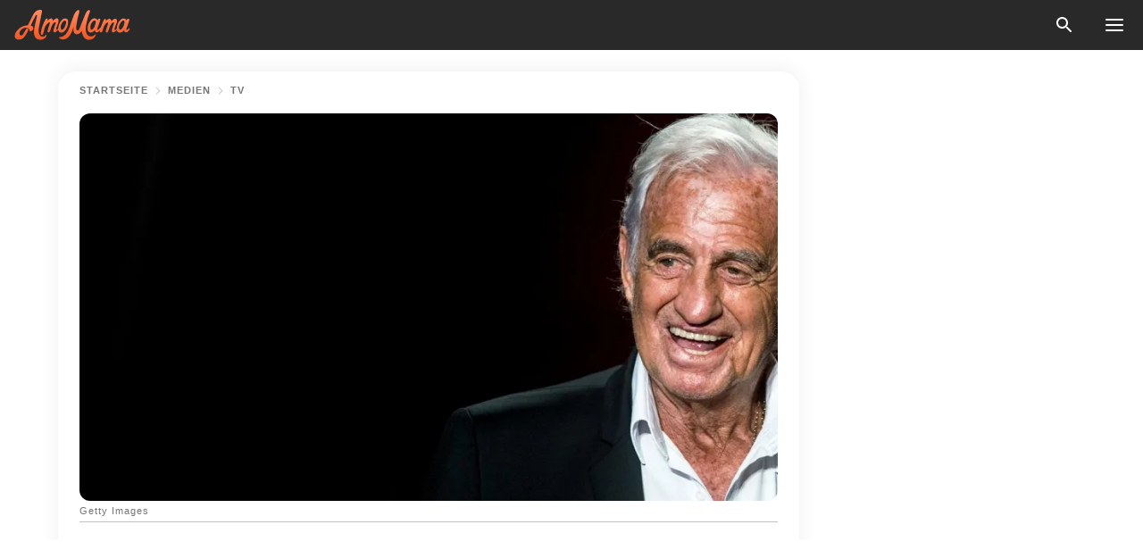

--- FILE ---
content_type: text/html; charset=utf-8
request_url: https://amomama.de/265420-tod-von-jean-paul-belmondo-alle-kinder-u.html
body_size: 41555
content:
<!DOCTYPE html><html lang="de"><script>window.customDelayConfig = { callbacks: [], appliedCallbacks: [] };</script><head><meta charSet="utf-8" data-next-head=""/><meta name="viewport" content="width=device-width" data-next-head=""/><script type="text/javascript" id="quantcast">
            (function () {
                var TCF_LOCATOR_NAME = '__tcfapiLocator';
                var queue = [];
                var win = window;
                var cmpFrame;

                function tcfAPIHandler() {
                    var gdprApplies;
                    var args = arguments;

                    if (!args.length) {
                    return queue;
                    } else if (args[0] === 'setGdprApplies') {
                    if (args.length > 3 && args[2] === 2 && typeof args[3] === 'boolean') {
                        gdprApplies = args[3];
                        if (typeof args[2] === 'function') {
                        args[2]('set', true);
                        }
                    }
                    } else if (args[0] === 'ping') {
                    var retr = {
                        gdprApplies: gdprApplies,
                        cmpLoaded: false,
                        cmpStatus: 'stub',
                    };

                    if (typeof args[2] === 'function') {
                        args[2](retr);
                    }
                    } else {
                    if (args[0] === 'init' && typeof args[3] === 'object') {
                        args[3] = Object.assign(args[3], { tag_version: 'V3' });
                    }
                    queue.push(args);
                    }
                }

                win.__tcfapi = tcfAPIHandler;

                function doAllStuff() {
                    var host = window.location.hostname;
                    var element = document.createElement('script');
                    var firstScript = document.getElementsByTagName('script')[0];
                    var url = 'https://cmp.inmobi.com'.concat(
                    '/choice/',
                    'kCvAgDS5JeEcY',
                    '/',
                    host,
                    '/choice.js?tag_version=V3',
                    );
                    var uspTries = 0;
                    var uspTriesLimit = 3;
                    element.async = true;
                    element.type = 'text/javascript';
                    element.src = url;

                    firstScript.parentNode.insertBefore(element, firstScript);

                    function makeStub() {
                    function addFrame() {
                        var doc = win.document;
                        var otherCMP = !!win.frames[TCF_LOCATOR_NAME];

                        if (!otherCMP) {
                        if (doc.body) {
                            var iframe = doc.createElement('iframe');

                            iframe.style.cssText = 'display:none';
                            iframe.name = TCF_LOCATOR_NAME;
                            doc.body.appendChild(iframe);
                        } else {
                            setTimeout(addFrame, 5);
                        }
                        }
                        return !otherCMP;
                    }

                    function postMessageEventHandler(event) {
                        var msgIsString = typeof event.data === 'string';
                        var json = {};

                        try {
                        if (msgIsString) {
                            json = JSON.parse(event.data);
                        } else {
                            json = event.data;
                        }
                        } catch (ignore) {}

                        var payload = json.__tcfapiCall;

                        if (payload) {
                        window.__tcfapi(
                            payload.command,
                            payload.version,
                            function (retValue, success) {
                            var returnMsg = {
                                __tcfapiReturn: {
                                returnValue: retValue,
                                success: success,
                                callId: payload.callId,
                                },
                            };
                            if (msgIsString) {
                                returnMsg = JSON.stringify(returnMsg);
                            }
                            if (event && event.source && event.source.postMessage) {
                                event.source.postMessage(returnMsg, '*');
                            }
                            },
                            payload.parameter,
                        );
                        }
                    }

                    while (win) {
                        try {
                        if (win.frames[TCF_LOCATOR_NAME]) {
                            cmpFrame = win;
                            break;
                        }
                        } catch (ignore) {}

                        if (win === window.top) {
                        break;
                        }
                        win = win.parent;
                    }
                    if (!cmpFrame) {
                        addFrame();
                        win.addEventListener('message', postMessageEventHandler, false);
                    }
                    }

                    makeStub();

                    function makeGppStub() {
                    const CMP_ID = 10;
                    const SUPPORTED_APIS = [
                        '2:tcfeuv2',
                        '6:uspv1',
                        '7:usnatv1',
                        '8:usca',
                        '9:usvav1',
                        '10:uscov1',
                        '11:usutv1',
                        '12:usctv1',
                    ];

                    window.__gpp_addFrame = function (n) {
                        if (!window.frames[n]) {
                        if (document.body) {
                            var i = document.createElement('iframe');
                            i.style.cssText = 'display:none';
                            i.name = n;
                            document.body.appendChild(i);
                        } else {
                            window.setTimeout(window.__gpp_addFrame, 10, n);
                        }
                        }
                    };
                    window.__gpp_stub = function () {
                        var b = arguments;
                        __gpp.queue = __gpp.queue || [];
                        __gpp.events = __gpp.events || [];

                        if (!b.length || (b.length == 1 && b[0] == 'queue')) {
                        return __gpp.queue;
                        }

                        if (b.length == 1 && b[0] == 'events') {
                        return __gpp.events;
                        }

                        var cmd = b[0];
                        var clb = b.length > 1 ? b[1] : null;
                        var par = b.length > 2 ? b[2] : null;
                        if (cmd === 'ping') {
                        clb(
                            {
                            gppVersion: '1.1', // must be “Version.Subversion”, current: “1.1”
                            cmpStatus: 'stub', // possible values: stub, loading, loaded, error
                            cmpDisplayStatus: 'hidden', // possible values: hidden, visible, disabled
                            signalStatus: 'not ready', // possible values: not ready, ready
                            supportedAPIs: SUPPORTED_APIS, // list of supported APIs
                            cmpId: CMP_ID, // IAB assigned CMP ID, may be 0 during stub/loading
                            sectionList: [],
                            applicableSections: [-1],
                            gppString: '',
                            parsedSections: {},
                            },
                            true,
                        );
                        } else if (cmd === 'addEventListener') {
                        if (!('lastId' in __gpp)) {
                            __gpp.lastId = 0;
                        }
                        __gpp.lastId++;
                        var lnr = __gpp.lastId;
                        __gpp.events.push({
                            id: lnr,
                            callback: clb,
                            parameter: par,
                        });
                        clb(
                            {
                            eventName: 'listenerRegistered',
                            listenerId: lnr, // Registered ID of the listener
                            data: true, // positive signal
                            pingData: {
                                gppVersion: '1.1', // must be “Version.Subversion”, current: “1.1”
                                cmpStatus: 'stub', // possible values: stub, loading, loaded, error
                                cmpDisplayStatus: 'hidden', // possible values: hidden, visible, disabled
                                signalStatus: 'not ready', // possible values: not ready, ready
                                supportedAPIs: SUPPORTED_APIS, // list of supported APIs
                                cmpId: CMP_ID, // list of supported APIs
                                sectionList: [],
                                applicableSections: [-1],
                                gppString: '',
                                parsedSections: {},
                            },
                            },
                            true,
                        );
                        } else if (cmd === 'removeEventListener') {
                        var success = false;
                        for (var i = 0; i < __gpp.events.length; i++) {
                            if (__gpp.events[i].id == par) {
                            __gpp.events.splice(i, 1);
                            success = true;
                            break;
                            }
                        }
                        clb(
                            {
                            eventName: 'listenerRemoved',
                            listenerId: par, // Registered ID of the listener
                            data: success, // status info
                            pingData: {
                                gppVersion: '1.1', // must be “Version.Subversion”, current: “1.1”
                                cmpStatus: 'stub', // possible values: stub, loading, loaded, error
                                cmpDisplayStatus: 'hidden', // possible values: hidden, visible, disabled
                                signalStatus: 'not ready', // possible values: not ready, ready
                                supportedAPIs: SUPPORTED_APIS, // list of supported APIs
                                cmpId: CMP_ID, // CMP ID
                                sectionList: [],
                                applicableSections: [-1],
                                gppString: '',
                                parsedSections: {},
                            },
                            },
                            true,
                        );
                        } else if (cmd === 'hasSection') {
                        clb(false, true);
                        } else if (cmd === 'getSection' || cmd === 'getField') {
                        clb(null, true);
                        }
                        //queue all other commands
                        else {
                        __gpp.queue.push([].slice.apply(b));
                        }
                    };
                    window.__gpp_msghandler = function (event) {
                        var msgIsString = typeof event.data === 'string';
                        try {
                        var json = msgIsString ? JSON.parse(event.data) : event.data;
                        } catch (e) {
                        var json = null;
                        }
                        if (typeof json === 'object' && json !== null && '__gppCall' in json) {
                        var i = json.__gppCall;
                        window.__gpp(
                            i.command,
                            function (retValue, success) {
                            var returnMsg = {
                                __gppReturn: {
                                returnValue: retValue,
                                success: success,
                                callId: i.callId,
                                },
                            };
                            event.source.postMessage(
                                msgIsString ? JSON.stringify(returnMsg) : returnMsg,
                                '*',
                            );
                            },
                            'parameter' in i ? i.parameter : null,
                            'version' in i ? i.version : '1.1',
                        );
                        }
                    };
                    if (!('__gpp' in window) || typeof window.__gpp !== 'function') {
                        window.__gpp = window.__gpp_stub;
                        window.addEventListener('message', window.__gpp_msghandler, false);
                        window.__gpp_addFrame('__gppLocator');
                    }
                    }

                    makeGppStub();

                    var uspStubFunction = function () {
                    var arg = arguments;
                    if (typeof window.__uspapi !== uspStubFunction) {
                        setTimeout(function () {
                        if (typeof window.__uspapi !== 'undefined') {
                            window.__uspapi.apply(window.__uspapi, arg);
                        }
                        }, 500);
                    }
                    };

                    var checkIfUspIsReady = function () {
                    uspTries++;
                    if (window.__uspapi === uspStubFunction && uspTries < uspTriesLimit) {
                        console.warn('USP is not accessible');
                    } else {
                        clearInterval(uspInterval);
                    }
                    };

                    if (typeof window.__uspapi === 'undefined') {
                    window.__uspapi = uspStubFunction;
                    var uspInterval = setInterval(checkIfUspIsReady, 6000);
                    }
                }

                window.customDelayConfig.callbacks.push({
                    cb: doAllStuff,
                    name: 'Quantcast',
                });
            })();
        </script><meta http-equiv="origin-trial" content="AgYFIi0DVrcEQs3Rcz2JDdy3kRCf0EgkyUdbEkeAEVHm8Ky1pOwZy369nm5it1iI0TBreVfml//AOx5HC5tHKQ0AAAB0eyJvcmlnaW4iOiJodHRwczovL2Ftb21hbWEuZGU6NDQzIiwiZmVhdHVyZSI6IlVucmVzdHJpY3RlZFNoYXJlZEFycmF5QnVmZmVyIiwiZXhwaXJ5IjoxNzY5NDcyMDAwLCJpc1N1YmRvbWFpbiI6dHJ1ZX0=" data-next-head=""/><title data-next-head="">Tod von Jean-Paul Belmondo: Alle Kinder und Frauen seines Lebens sowie sein Vermögen</title><meta name="description" content="Jean-Paul Belmondo ist gestorben. Erst in diesem Jahr feierte er seinen 88. Geburtstag. Wir werfen einen Blick auf sein Leben, seine Beziehungen und seine Kinder." data-next-head=""/><meta name="author" content="Maren Z." data-next-head=""/><link rel="canonical" href="https://amomama.de/265420-tod-von-jean-paul-belmondo-alle-kinder-u.html" data-next-head=""/><meta name="theme-color" content="#ffffff" data-next-head=""/><meta name="verify-admitad" content="2fe01187e1" data-next-head=""/><meta name="msapplication-TileColor" content="#da532c" data-next-head=""/><meta name="pocket-site-verification" content="ee7c33163bfd979da1f7ed8074b817" data-next-head=""/><meta property="fb:app_id" content="200824630385475" data-next-head=""/><meta name="robots" content="max-image-preview:large" data-next-head=""/><meta name="article:published_time" content="2021-09-07T15:38:00+00:00" data-next-head=""/><meta name="article:modified_time" content="2025-01-28T07:39:14+00:00" data-next-head=""/><meta property="fb:admins" content="100010581019207" data-next-head=""/><meta property="fb:admins" content="100001288770557" data-next-head=""/><meta property="fb:admins" content="100006008527151" data-next-head=""/><meta property="fb:admins" content="100002603703184" data-next-head=""/><meta property="fb:pages" content="1140259806087838" data-next-head=""/><meta name="msvalidate.01" content="24E7A951FDDA87DAD3B001984EFC0B73" data-next-head=""/><meta name="msvalidate.01" content="80E5B8EF76570F2A2C4C937A33BE9DD6" data-next-head=""/><link type="application/rss+xml" href="https://amomama.de/rss.xml" rel="alternate" data-next-head=""/><link type="application/rss+xml" href="https://amomama.de/stars/rss.xml" rel="alternate" data-next-head=""/><link type="application/rss+xml" href="https://amomama.de/leben/rss.xml" rel="alternate" data-next-head=""/><link type="application/rss+xml" href="https://amomama.de/eltern/rss.xml" rel="alternate" data-next-head=""/><link type="application/rss+xml" href="https://amomama.de/medien/tv/rss.xml" rel="alternate" data-next-head=""/><link type="application/rss+xml" href="https://amomama.de/medien/rss.xml" rel="alternate" data-next-head=""/><link type="application/rss+xml" href="https://amomama.de/gesundheit/rss.xml" rel="alternate" data-next-head=""/><link type="application/rss+xml" href="https://amomama.de/beziehung/rss.xml" rel="alternate" data-next-head=""/><meta name="twitter:title" content="Tod von Jean-Paul Belmondo: Alle Kinder und Frauen seines Lebens sowie sein Vermögen" data-next-head=""/><meta name="twitter:description" content="Jean-Paul Belmondo ist gestorben. Erst in diesem Jahr feierte er seinen 88. Geburtstag. Wir werfen einen Blick auf sein Leben, seine Beziehungen und seine Kinder." data-next-head=""/><meta name="twitter:card" content="summary_large_image" data-next-head=""/><meta name="twitter:site" content="@amomama" data-next-head=""/><meta property="og:type" content="website" data-next-head=""/><meta property="og:locale" content="de_DE" data-next-head=""/><meta property="og:site_name" content="amomama.de" data-next-head=""/><meta property="og:title" content="Tod von Jean-Paul Belmondo: Alle Kinder und Frauen seines Lebens sowie sein Vermögen" data-next-head=""/><meta property="og:description" content="Jean-Paul Belmondo ist gestorben. Erst in diesem Jahr feierte er seinen 88. Geburtstag. Wir werfen einen Blick auf sein Leben, seine Beziehungen und seine Kinder." data-next-head=""/><meta property="og:url" content="https://amomama.de/265420-tod-von-jean-paul-belmondo-alle-kinder-u.html" data-next-head=""/><meta property="og:image" content="https://imgproxy.amomama.de/i3rAHTrBVTaW1tkWQFh8mK7ih9fkzy3U771dFMDc4LE/rs:fill:1200:0:1/g:no/aHR0cHM6Ly9jZG4uYW1vbWFtYS5jb20vZjNmOGQyMjhhNjJjODU4MjU5M2MwZjU5YWFmZDFiMzcuanBnP3dpZHRoPTY1MCZoZWlnaHQ9MzQw.jpg" data-next-head=""/><meta property="og:image:width" content="1200" data-next-head=""/><meta property="og:image:height" content="630" data-next-head=""/><script type="application/ld+json" data-next-head="">{"@context":"https://schema.org","@type":"NewsArticle","headline":"Tod von Jean-Paul Belmondo: Alle Kinder und Frauen seines Lebens sowie sein Vermögen","inLanguage":"de","articleBody":"Jean-Paul Belmondo ist gestorben. Erst in diesem Jahr feierte er seinen 88. Geburtstag. Wir werfen einen Blick auf sein Leben, seine Beziehungen und seine Kinder. Neben seiner erfolgreichen Karriere hat Jean-Paul Belmondo auch viele Frauen getroffen, die sein Herz zum Schmelzen brachten. Von seiner ersten Frau Élodie Costant bis zu Barbara Gandolfi - die Liste ist lang. DIE FRAUEN IN SEINEM LEBEN Der Name Jean-Paul Belmondo steht zweifellos auf der Liste der berühmtesten Schauspieler seiner Generation. Dank seines Charmes und auch seines Talents hat er viele Frauen in seinen Bann gezogen. Darunter auch Elodie Constant, die erste Frau des Schauspielers. Dank ihrer Beziehung konnte Jean-Paul das Leben als Vater genießen, denn sie haben drei gemeinsame Kinder: Patricia, die 1954 geboren wurde und 1994 verstarb, Florence, die 1960 geboren wurde, und Paul, der 1963 geboren wurde. Zwei Jahre nach der Geburt des letzteren trennten sich seine Eltern. Später fand Jean-Paul Belmondo die Liebe in den Armen einer anderen Frau wieder, keiner anderen als Ursula Andress. Leider endete ihre Beziehung im Jahr 1972. Er ging auch mit Laura Antonelli aus, bevor er Natty Tardivel kennenlernte, die seine zweite Frau wurde. Sie hatten eine Tochter namens Stella.  Ihre Romanze endete jedoch 2008 und Jean-Paul Belmondo kam daraufhin mit Barbara Gandolfi zusammen. Sie trennten sich 2012. SEIN GESUNDHEITSZUSTAND Bereits seit einiger Zeit vor dem Tod des Schauspielers gab es Gerüchte über Jean-Paul Belmondo. Diesen Gerüchten zufolge soll sich der Gesundheitszustand des Schauspielers verschlechtert haben. Aus diesem Grund wollte sein Anwalt, Me Michel Godest, die Dinge klären. Dieser erklärte nämlich, dass es dem Ex von Laura Antonelli gut gehe und er sehr glücklich sei, seinen Geburtstag auch in diesem Jahr feiern zu können.  In der Vergangenheit hatte Jean-Paul Belmondo mit einigen gesundheitlichen Dramen zu kämpfen, wie zum Beispiel seinem Schlaganfall am 8. August 2001.  Aufgrund dieser Erkrankung war er jahrelang nicht in der Lage gewesen, normal zu sprechen und seinen rechten Arm zu benutzen. Einige Jahre später, im Jahr 2019, stürzte der Vater von Paul Belmondo, was ihm Schmerzen im Bein, in den Rippen und in den Schultern einbrachte.  https://twitter.com/purepeople/status/683637962152800257?ref_src=twsrc%5Etfw%7Ctwcamp%5Etweetembed%7Ctwterm%5E683637962152800257%7Ctwgr%5E%7Ctwcon%5Es1_&ref_url=https%3A%2F%2Famomama.fr%2F144061-jean-paul-belmondo-fete-ses-86-ans-qui-s.htmlDie ihm nahestehenden Personen versicherten seinen Fans jedoch, dass der Schauspieler nur ein paar Wochen Ruhe brauche, um sich zu erholen. SEIN RIESIGES VERMÖGEN  Als einer der größten Stars der Filmindustrie hat Jean-Paul Belmondo von dem Geld, das er verdient, sehr gut leben können. Er ist Besitzer eines privaten Anwesens gewesen. Diese Immobilie befindet sich in einem der beliebtesten Viertel von Paris, Saint-Germain des Prés. Der Platz, der mit öffentlichen Verkehrsmitteln zu erreichen ist, kann von Touristen besucht werden. Außerdem kostet der m² der Häuser in diesem Gebiet fast 15.000 €. Doch 2012 ereignete sich eine Tragödie im Hotel von Jean-Paul Belmondo. Während er im Urlaub war und seine Ex Natty Tardivel nicht da war, wurde in sein Haus eingebrochen.  In Anbetracht der Größe seines Vermögens ist es selbstverständlich, dass die Einbrecher eine ganze Reihe von Wertgegenständen aus seinem Hotel mitnahmen. Unter den verschwundenen Gegenständen befanden sich Schmuck, Tausende von Euro und einige Designerkleider.  Jean-Paul Belmondo trug die berühmte Daytona-Uhr von Rolex in den meisten seiner erfolgreichen Filme der 1970er Jahre, wie \"Fear in the City\" und \"Die Unverbesserlichen\". https://www.instagram.com/p/BjPs-6djfLw/Der Schauspieler soll das Accessoire mit der offiziellen Bezeichnung Oyster Cosmograh und dem seltenen schwarzen Zifferblatt in den 1970er Jahren bei einem Pariser Händler gekauft haben. Anlässlich seines 50. Geburtstags im Jahr 2013 wurde seine Uhr im November desselben Jahres versteigert. Der Wert wurde auf 50.000 bis 100.000 Euro geschätzt. SEIN TOD  Am Montag, den 6. September 2021, nahm der Mann, der einer der letzten großen Giganten des französischen Kinos war, seinen Abschied. Nach immer hartnäckigeren Gerüchten hat sein Anwalt Michel Godest gegenüber AFP den Tod von Jean-Paul Belmondo bestätigt. Der 88-jährige Schauspieler ist nach langer Ermüdung \"in aller Stille\" gestorben. ","description":"Jean-Paul Belmondo ist gestorben. Erst in diesem Jahr feierte er seinen 88. Geburtstag. Wir werfen einen Blick auf sein Leben, seine Beziehungen und seine Kinder.","datePublished":"2021-09-07T15:38:00+00:00","dateModified":"2025-01-28T07:39:14+00:00","mainEntityOfPage":{"@type":"WebPage","@id":"https://amomama.de/265420-tod-von-jean-paul-belmondo-alle-kinder-u.html"},"publisher":{"@type":"Organization","name":"amomama.de","url":"https://amomama.de/","logo":{"@type":"ImageObject","url":"https://cdn.amomama.de/amomama.svg"}},"author":{"@type":"Person","name":"M. Zimmermann","url":"https://amomama.de/editor/maren-zimmermann"},"image":{"@type":"ImageObject","url":"https://cdn.amomama.de/71795e19393bdaad617cddde91bc3f2f.jpg"},"articleSection":"Beziehung"}</script><script type="application/ld+json" data-next-head="">{"@context":"https://schema.org","@type":"BreadcrumbList","itemListElement":[{"@type":"ListItem","position":1,"item":{"@id":"https://amomama.de/medien","name":"✔ MEDIEN"}},{"@type":"ListItem","position":2,"item":{"@id":"https://amomama.de/medien/tv","name":"✔ TV"}},{"@type":"ListItem","position":3,"item":{"@id":"https://amomama.de/265420-tod-von-jean-paul-belmondo-alle-kinder-u.html","name":"➨ Read now"}}]}</script><link rel="preload" as="image" href="https://cdn.amomama.de/71795e19393bdaad617cddde91bc3f2f.jpg" imageSrcSet="https://imgproxy.amomama.de/uPNPmggHk9_P0_JGgmRmK_i8Kjxh3oRi9cxf6gCvRQA/rs:fill:375:0:1/g:no/aHR0cHM6Ly9jZG4uYW1vbWFtYS5jb20vNzE3OTVlMTkzOTNiZGFhZDYxN2NkZGRlOTFiYzNmMmYuanBnP3dpZHRoPTEyMDAmaGVpZ2h0PTUwMA.jpg 375w, https://imgproxy.amomama.de/NalfT_PhGuaUn4Elr38gYEsi_BJ1d2U06BH310jDOyI/rs:fill:576:0:1/g:no/aHR0cHM6Ly9jZG4uYW1vbWFtYS5jb20vNzE3OTVlMTkzOTNiZGFhZDYxN2NkZGRlOTFiYzNmMmYuanBnP3dpZHRoPTEyMDAmaGVpZ2h0PTUwMA.jpg 576w, https://imgproxy.amomama.de/9M8bsI8ktyHHphrcqFxyZW-4WQWrlVJpIsTDaO-bano/rs:fill:768:0:1/g:no/aHR0cHM6Ly9jZG4uYW1vbWFtYS5jb20vNzE3OTVlMTkzOTNiZGFhZDYxN2NkZGRlOTFiYzNmMmYuanBnP3dpZHRoPTEyMDAmaGVpZ2h0PTUwMA.jpg 768w, https://imgproxy.amomama.de/g-JvzWBLxqYHf8xQu-Bfl7g7Cq-5dyZUdeRUyNUQDaM/rs:fill:992:0:1/g:no/aHR0cHM6Ly9jZG4uYW1vbWFtYS5jb20vNzE3OTVlMTkzOTNiZGFhZDYxN2NkZGRlOTFiYzNmMmYuanBnP3dpZHRoPTEyMDAmaGVpZ2h0PTUwMA.jpg 992w, https://imgproxy.amomama.de/SoPmmd-RC6KP7aaBQMlKq6umn1Yiw02Z9_0oE8wqzMM/rs:fill:1200:0:1/g:no/aHR0cHM6Ly9jZG4uYW1vbWFtYS5jb20vNzE3OTVlMTkzOTNiZGFhZDYxN2NkZGRlOTFiYzNmMmYuanBnP3dpZHRoPTEyMDAmaGVpZ2h0PTUwMA.jpg 1200w" imageSizes="(max-width: 835px) 100vw, (max-width: 1279px) 620px, 620px" data-next-head=""/><link rel="preload" as="image" href="https://imgproxy.amomama.de/OgOU5z9kSXs2P9CnFN1306kA-RnXGWi5R-dDG59TRHE/rs:fill:120:0:1/g:no/aHR0cHM6Ly9jZG4uYW1vbWFtYS5jb20vNmM0NzM1N2E3MzBkNzU5ZTI4NGU4N2Q1ZGY2YTc5M2E1Mzg4MzE1NjIxNjcwMTMuanBn.jpg" imageSrcSet="" imageSizes="(max-width: 835px) 100vw, (max-width: 1279px) 100vw, 100vw" data-next-head=""/><link href="https://cdn.amomama.de" rel="preconnect"/><link href="https://imgproxy.amomama.de" rel="preconnect"/><script></script><script>
    var originalSetTimeoutMeth = window.setTimeout;

    function patchedSetTimeout(callback, delay) {
      for (var _len = arguments.length, args = new Array(_len > 2 ? _len - 2 : 0), _key = 2; _key < _len; _key++) {
        args[_key - 2] = arguments[_key];
      }

      var timeoutId = originalSetTimeoutMeth.apply(void 0, [patchedCallback, delay].concat(args));

      function patchedCallback() {
        clearTimeout(timeoutId);
        callback.apply(void 0, arguments);
      }

      return timeoutId;
    }

    window.setTimeout = patchedSetTimeout;
  </script><link rel="shortcut icon" href="/favicon.ico" type="image/x-icon"/><link rel="icon" type="image/png" sizes="32x32" href="https://cdn.amomama.de/favicon-32x32.png"/><link rel="icon" type="image/png" sizes="16x16" href="https://cdn.amomama.de/favicon-16x16.png"/><link rel="apple-touch-icon" href="https://cdn.amomama.de/apple-touch-icon.png"/><link rel="apple-touch-icon" sizes="152x152" href="https://cdn.amomama.de/apple-touch-icon-152x152.png"/><link rel="apple-touch-icon" sizes="180x180" href="https://cdn.amomama.de/apple-touch-icon-180x180.png"/><link rel="apple-touch-icon" sizes="512x512" href="https://cdn.amomama.de/apple-touch-icon-512x512.png"/><link rel="preload" href="https://amomama.de/production/_next/static/css/333bc730b50c750d.css" as="style"/><link rel="stylesheet" href="https://amomama.de/production/_next/static/css/333bc730b50c750d.css" data-n-g=""/><link rel="preload" href="https://amomama.de/production/_next/static/css/d5716dccac00e051.css" as="style"/><link rel="stylesheet" href="https://amomama.de/production/_next/static/css/d5716dccac00e051.css"/><link rel="preload" href="https://amomama.de/production/_next/static/css/72dcc712bd727d59.css" as="style"/><link rel="stylesheet" href="https://amomama.de/production/_next/static/css/72dcc712bd727d59.css"/><link rel="preload" href="https://amomama.de/production/_next/static/css/072dccded32ca94c.css" as="style"/><link rel="stylesheet" href="https://amomama.de/production/_next/static/css/072dccded32ca94c.css"/><noscript data-n-css=""></noscript><script defer="" nomodule="" src="https://amomama.de/production/_next/static/chunks/polyfills-42372ed130431b0a.js"></script><script defer="" src="https://amomama.de/production/_next/static/chunks/4432-243a43f055487a72.js"></script><script defer="" src="https://amomama.de/production/_next/static/chunks/7659-01038d67939e8d71.js"></script><script defer="" src="https://amomama.de/production/_next/static/chunks/5152-3914becd4e994b2d.js"></script><script src="https://amomama.de/production/_next/static/chunks/webpack-e70db63d188232f3.js" defer=""></script><script src="https://amomama.de/production/_next/static/chunks/framework-5a88923766dd3983.js" defer=""></script><script src="https://amomama.de/production/_next/static/chunks/main-b06d00441a8d0581.js" defer=""></script><script src="https://amomama.de/production/_next/static/chunks/pages/_app-3aa35511e6b75226.js" defer=""></script><script src="https://amomama.de/production/_next/static/chunks/pages/%5Bslug%5D-f581acad7e62628a.js" defer=""></script><script src="https://amomama.de/production/_next/static/mi9b1GEfss5c8P-vPonoi/_buildManifest.js" defer=""></script><script src="https://amomama.de/production/_next/static/mi9b1GEfss5c8P-vPonoi/_ssgManifest.js" defer=""></script></head><body><img role="presentation" alt="" width="2000" height="2000" style="pointer-events:none;position:absolute;top:0;left:0;width:99vw;height:99vh;max-width:99vw;max-height:99vh" src="[data-uri]"/><div id="__next"><div class="transition-preload Layout_layout-container__T4wiX"><div class="Layout_layout-content-container__ARaoN"><div class="Layout_layout-content__ZUOlJ"><header class="Header_header-container__YuzAK" style="top:0"><a class="Link_link__PUK08 Link_link__kvrlb Header_header-link__zPMo2" aria-label="logo" data-testid="logo" href="/"><img src="https://cdn.amomama.de/amomama-full.svg" alt="logo" width="90" height="23" class="Logo_logo-block__aJkzQ"/></a><div class="SearchPopup_wrapper__0IVWc"><button class="SearchPopup_search-button__ZRGMP SearchPopup_search-button__BWJ2L"><img class="SearchPopup_search-button-icon__m9srN" src="https://cdn.amomama.de/amomama/search.svg" alt="search icon"/></button><div class="SearchPopup_search-popup__8Tlmc SearchPopup_search-popup___hCG4"><div class="SearchPopup_search-popup-close__hi1If SearchPopup_search-popup-close__OeU5m" id="search-close-btn"></div><form class="SearchForm_search-popup-content__1rhgX"><input type="text" id="search-popup-input" class="SearchForm_search-popup-input__m5MQk SearchPopup_search-popup-input__61_Wc" value=""/><button class="SearchForm_search-popup-submit__eCfDU SearchPopup_search-popup-submit__fVW3Y" type="submit"><img src="https://cdn.amomama.de/amomama/search.svg" alt="search icon"/></button></form></div></div><button class="OpenMenuButton_open-menu-button__6iR6n" data-testid="menu-button" type="button" aria-label="menu button"><span class="OpenMenuButton_open-menu-button-burger__QsYSo"></span></button></header><div class="CategoryMenu_category-menu-overlay__2_W_k" role="none" data-testvisibility="content-visibility"></div><div class="CategoryMenu_category-menu-list-container__ESNMG" style="top:40px;height:calc(100% - 40px)"><div class="CategoryMenu_category-menu-head__rp09A"><button class="OpenMenuButton_open-menu-button__6iR6n" type="button" aria-label="menu button"><span class="OpenMenuButton_open-menu-button-burger__QsYSo"></span></button></div><ul class="CategoryList_category-list-ul__g0Lng" data-testid="category-list"><li class="CategoryListItem_category-list-item-container__uWwpX CategoryList_category-list-item__owj3d"><a class="Link_link__PUK08 Link_link__kvrlb CategoryListItem_category-list-item-menu-link__Pcv2G" data-active="false" data-menu-link="true" href="/news">News</a></li><li class="CategoryListItem_category-list-item-container__uWwpX CategoryList_category-list-item__owj3d"><a class="Link_link__PUK08 Link_link__kvrlb CategoryListItem_category-list-item-menu-link__Pcv2G" data-active="false" data-menu-link="true" href="/stars">Promis</a></li><li class="CategoryListItem_category-list-item-container__uWwpX CategoryList_category-list-item__owj3d"><a class="Link_link__PUK08 Link_link__kvrlb CategoryListItem_category-list-item-menu-link__Pcv2G" data-active="false" data-menu-link="true" href="/viral">Leben</a></li><li class="CategoryListItem_category-list-item-container__uWwpX CategoryList_category-list-item__owj3d"><a class="Link_link__PUK08 Link_link__kvrlb CategoryListItem_category-list-item-menu-link__Pcv2G" data-active="false" data-menu-link="true" href="/latest">Neueste</a></li><li class="CategoryListItem_category-list-item-container__uWwpX CategoryList_category-list-item__owj3d"><a class="Link_link__PUK08 Link_link__kvrlb CategoryListItem_category-list-item-menu-link__Pcv2G" data-active="false" data-menu-link="true" href="/privacy">Datenschutz-Bestimmungen</a></li><li class="CategoryListItem_category-list-item-container__uWwpX CategoryList_category-list-item__owj3d"><a class="Link_link__PUK08 Link_link__kvrlb CategoryListItem_category-list-item-menu-link__Pcv2G" data-active="false" data-menu-link="true" href="/privacy#10">Hinweis bei Erfassung</a></li><li class="CategoryListItem_category-list-item-container__uWwpX CategoryList_category-list-item__owj3d"><a class="Link_link__PUK08 Link_link__kvrlb CategoryListItem_category-list-item-menu-link__Pcv2G" data-active="false" data-menu-link="true" href="/terms-of-use">Nutzungsbedingungen</a></li><li class="CategoryListItem_category-list-item-container__uWwpX CategoryList_category-list-item__owj3d"><a class="Link_link__PUK08 Link_link__kvrlb CategoryListItem_category-list-item-menu-link__Pcv2G" data-active="false" data-menu-link="true" href="/impressum">Impressum</a></li><li class="CategoryListItem_category-list-item-container__uWwpX CategoryList_category-list-item__owj3d"><a class="Link_link__PUK08 Link_link__kvrlb CategoryListItem_category-list-item-menu-link__Pcv2G" data-active="false" data-menu-link="true" href="/adv-with-us">Werben Sie mit uns</a></li><li class="CategoryListItem_category-list-item-container__uWwpX CategoryList_category-list-item__owj3d"><a class="Link_link__PUK08 Link_link__kvrlb CategoryListItem_category-list-item-menu-link__Pcv2G" data-active="false" data-menu-link="true" href="/about-us">Über uns</a></li><li class="CategoryListItem_category-list-item-container__uWwpX CategoryList_category-list-item__owj3d"><a class="Link_link__PUK08 Link_link__kvrlb CategoryListItem_category-list-item-menu-link__Pcv2G" data-active="false" data-menu-link="true" href="/contact-us">Kontaktiere uns</a></li></ul><div class="CcpaContainer_ccpa-container__XEz7R"><button class="CcpaContainer_ccpa-button__F2Ua_">Bitte verkaufen Sie meine persönlichen Daten nicht</button></div></div><div class="Template_wrapper__fpWJu"><div class="Template_inner-wrapper__w3lMg"><main class="PostContent_container__rqgJO" data-testid="post-content"><div class="PostContent_top-line__wfQRK"><section class="Breadcrumbs_breadcrumbs-container__2nnae PostContent_post-breadcrumbs__Of0GF" data-testid="breadcrumbs"><a class="Breadcrumbs_breadcrumbs-link-item__p7dob" aria-label="Home" href="/">Startseite</a><span class="Breadcrumbs_breadcrumbs-angle__AU7Bv"></span><a class="Breadcrumbs_breadcrumbs-link-item__p7dob" href="/medien">Medien</a><span class="Breadcrumbs_breadcrumbs-angle__AU7Bv"></span><a class="Breadcrumbs_breadcrumbs-link-item__p7dob" href="/medien/tv">TV</a></section></div><div class="PostContent_full-article___FEwo"><div class="PostImage_post-image-container__PlDZN PostContent_thumb-image__iH052"><div class="Image_ref__XcBnw" data-testid="thumb-image"><picture><source srcSet="https://imgproxy.amomama.de/uPNPmggHk9_P0_JGgmRmK_i8Kjxh3oRi9cxf6gCvRQA/rs:fill:375:0:1/g:no/aHR0cHM6Ly9jZG4uYW1vbWFtYS5jb20vNzE3OTVlMTkzOTNiZGFhZDYxN2NkZGRlOTFiYzNmMmYuanBnP3dpZHRoPTEyMDAmaGVpZ2h0PTUwMA.jpg 375w,https://imgproxy.amomama.de/NalfT_PhGuaUn4Elr38gYEsi_BJ1d2U06BH310jDOyI/rs:fill:576:0:1/g:no/aHR0cHM6Ly9jZG4uYW1vbWFtYS5jb20vNzE3OTVlMTkzOTNiZGFhZDYxN2NkZGRlOTFiYzNmMmYuanBnP3dpZHRoPTEyMDAmaGVpZ2h0PTUwMA.jpg 576w,https://imgproxy.amomama.de/9M8bsI8ktyHHphrcqFxyZW-4WQWrlVJpIsTDaO-bano/rs:fill:768:0:1/g:no/aHR0cHM6Ly9jZG4uYW1vbWFtYS5jb20vNzE3OTVlMTkzOTNiZGFhZDYxN2NkZGRlOTFiYzNmMmYuanBnP3dpZHRoPTEyMDAmaGVpZ2h0PTUwMA.jpg 768w,https://imgproxy.amomama.de/g-JvzWBLxqYHf8xQu-Bfl7g7Cq-5dyZUdeRUyNUQDaM/rs:fill:992:0:1/g:no/aHR0cHM6Ly9jZG4uYW1vbWFtYS5jb20vNzE3OTVlMTkzOTNiZGFhZDYxN2NkZGRlOTFiYzNmMmYuanBnP3dpZHRoPTEyMDAmaGVpZ2h0PTUwMA.jpg 992w,https://imgproxy.amomama.de/SoPmmd-RC6KP7aaBQMlKq6umn1Yiw02Z9_0oE8wqzMM/rs:fill:1200:0:1/g:no/aHR0cHM6Ly9jZG4uYW1vbWFtYS5jb20vNzE3OTVlMTkzOTNiZGFhZDYxN2NkZGRlOTFiYzNmMmYuanBnP3dpZHRoPTEyMDAmaGVpZ2h0PTUwMA.jpg 1200w" type="image/jpeg" sizes="(max-width: 835px) 100vw, (max-width: 1279px) 100vw, 100vw"/><img src="https://cdn.amomama.de/71795e19393bdaad617cddde91bc3f2f.jpg" alt="Getty Images" class="Image_image__11E9V PostImage_post-image__XnmZf"/></picture></div></div><div class="PostContent_thumb-title__SoMYI" data-testid="image-source">Getty Images</div><h1 class="PostContent_title__tVSHO">Tod von Jean-Paul Belmondo: Alle Kinder und Frauen seines Lebens sowie sein Vermögen</h1><div class="InfoLine_wrapper__C_h_D"><div class="InfoLine_inner-wrap__nT3Iy"><a class="SmallAuthorImage_image-link__oGyW5" href="/editor/maren-zimmermann"><img src="https://imgproxy.amomama.de/OgOU5z9kSXs2P9CnFN1306kA-RnXGWi5R-dDG59TRHE/rs:fill:120:0:1/g:no/aHR0cHM6Ly9jZG4uYW1vbWFtYS5jb20vNmM0NzM1N2E3MzBkNzU5ZTI4NGU4N2Q1ZGY2YTc5M2E1Mzg4MzE1NjIxNjcwMTMuanBn.jpg" alt="Maren Z." width="60" height="60" class="SmallAuthorImage_image__sCupn"/><noscript><img src="https://imgproxy.amomama.de/OgOU5z9kSXs2P9CnFN1306kA-RnXGWi5R-dDG59TRHE/rs:fill:120:0:1/g:no/aHR0cHM6Ly9jZG4uYW1vbWFtYS5jb20vNmM0NzM1N2E3MzBkNzU5ZTI4NGU4N2Q1ZGY2YTc5M2E1Mzg4MzE1NjIxNjcwMTMuanBn.jpg" alt="Maren Z." width="60" height="60" class="SmallAuthorImage_image__sCupn"/></noscript></a><div><div class="InfoLine_name__D_Za0"><span class="InfoLine_by__KZlaC">Von</span><a class="Link_link__PUK08 Link_link__kvrlb InfoLine_link__i_kyn" href="/editor/maren-zimmermann"><span class="InfoLine_author__wCZ32">
            

            <!-- Author Start -->
            Maren Z.
            <!-- Author End -->

            
          </span></a></div><div class="InfoLine_date__QFzMS" data-testid="post-date"><span>07. Sept. 2021</span><div class="InfoLine_point__96cHO"></div><span>17:38</span></div></div></div><div class="ShareButtons_share-buttons-wrapper__IuyIK" data-testid="share-button-on-post-top"><button class="ShareButton_share-button-wrapper__c0yA1"><a class="ShareButton_share-button-button__9W5Os ShareButton_share-button-button-black__e1eHt" href="" target="_blank" rel="nofollow noreferrer" data-testid="share-social-item"><img src="https://cdn.amomama.de/icons/Link_new.svg" alt="Link" class="ShareButton_share-button-image__kijmd" width="40" height="40"/></a></button><button class="ShareButton_share-button-wrapper__c0yA1"><a class="ShareButton_share-button-button__9W5Os ShareButton_share-button-button-orange__mRduJ" href="mailto:?subject=%5BShared%20post%5Dfrom:amomama.de%20Tod von Jean-Paul Belmondo: Alle Kinder und Frauen seines Lebens sowie sein Vermögen&amp;body=Tod von Jean-Paul Belmondo: Alle Kinder und Frauen seines Lebens sowie sein Vermögen.
 Read more: https://amomama.de/265420-tod-von-jean-paul-belmondo-alle-kinder-u.html?utm_source=email%26utm_medium=share%26utm_campaign=social-share-article" target="_self" rel="nofollow noreferrer" data-testid="share-social-item"><img src="https://cdn.amomama.de/icons/Email_new.svg" alt="Email" class="ShareButton_share-button-image__kijmd" width="40" height="40"/></a></button><button class="FlipboardButton_flipboard-wrapper__0rZyw"><a data-flip-widget="shareflip" href="https://flipboard.com" target="_blank" rel="nofollow noreferrer" data-testid="share-social-item"><img alt="flipboard-icon" src="https://cdn.amomama.de/icons/flipboardicon.svg" width="40" height="40"/></a></button><button class="ShareButton_share-button-wrapper__c0yA1"><a class="ShareButton_share-button-button__9W5Os ShareButton_share-button-button-black__e1eHt ShareButton_share-button-button-x__cv8DR" href="https://www.x.com/share?title=Tod von Jean-Paul Belmondo: Alle Kinder und Frauen seines Lebens sowie sein Vermögen&amp;via=amomama_usa&amp;url=https://amomama.de/265420-tod-von-jean-paul-belmondo-alle-kinder-u.html?utm_source=twitter%26utm_medium=social%26utm_campaign=social-share-article" target="_blank" rel="nofollow noreferrer" data-testid="share-social-item"><img src="https://cdn.amomama.de/icons/X_new.svg" alt="X" class="ShareButton_share-button-image__kijmd" width="40" height="40"/></a></button><button class="ShareButton_share-button-wrapper__c0yA1"><a class="ShareButton_share-button-button__9W5Os ShareButton_share-button-button-facebook__UilUL" href="https://www.facebook.com/sharer/sharer.php?u=https://amomama.de/265420-tod-von-jean-paul-belmondo-alle-kinder-u.html?utm_source=facebook.com&amp;utm_medium=social&amp;utm_campaign=social-share-article" target="_blank" rel="nofollow noreferrer" data-testid="share-social-item"><img src="https://cdn.amomama.de/icons/Facebook_new.svg" alt="Facebook" class="ShareButton_share-button-image__kijmd" width="40" height="40"/>Teilen</a></button></div></div><div>
            

            <!-- Article Start -->
            
            

            
          </div><div data-io-article-url="https://amomama.de/265420-tod-von-jean-paul-belmondo-alle-kinder-u.html?m=dob"><div style="display:contents"><p class="postComponents_paragraph__0OLfg postComponents_paragraph-first__8Bigr">Jean-Paul Belmondo ist gestorben. Erst in diesem Jahr feierte er seinen 88. Geburtstag. Wir werfen einen Blick auf sein Leben, seine Beziehungen und seine Kinder.</p></div><div style="display:contents"><div class="adv"><div class="Ad-Container AdvInTextBuilder_slot-wrapper___Oz3G"><div class="AdvTitle_wrap__wIGWH"><span class="AdvTitle_line__R19X6 AdvTitle_line-left__Vakbg"></span><span class="AdvTitle_text__hRK31">Werbung</span><span class="AdvTitle_line__R19X6 AdvTitle_line-right__m6cZF"></span></div><div class="Ad-Container AdvSlots_adv-square-wrap__va0pf AdvSlots_adv-square-wrap__BxSU_"><div class="AdvSlots_adv-square__246sC" data-slot-type="1" data-position="in_article_1" data-code="/21668216007/d_amomama_de_intext_01" style="min-height:250px;width:728px"><div class="AdvSlots_slot__YAMh2" id="in_article_1" style="min-height:250px;width:728"></div></div></div></div></div></div><div style="display:contents"><p class="postComponents_paragraph__0OLfg" style="text-align:initial">Neben seiner erfolgreichen Karriere hat Jean-Paul Belmondo auch viele Frauen getroffen, die sein Herz zum Schmelzen brachten. Von seiner ersten Frau Élodie Costant bis zu Barbara Gandolfi - die Liste ist lang.</p></div><div style="display:contents"><div class="Image_wrapper__1NP9g"><div class="Image_container__oHMMQ" style="padding-bottom:66.66666666666666%"><div class="Image_ref__XcBnw"><picture><source srcSet="https://imgproxy.amomama.de/UyXbkccfdgu6GKcOjk21e-8-hbM8xZwuXQLhom0Rzn8/rs:fill:375:0:1/g:no/aHR0cHM6Ly9jZG4uYW1vbWFtYS5jb20vZDJmNmYwZDI3NzIyNzZhZWMyZmQ1OWIxZTc1ZmJhZTQuanBlZz93aWR0aD0xMjAwJmhlaWdodD04MDA.jpg 375w,https://imgproxy.amomama.de/UqFUbdwSH-t-8JbOlXaP18ctWKDt4Fic_nQ2RRXw8ss/rs:fill:576:0:1/g:no/aHR0cHM6Ly9jZG4uYW1vbWFtYS5jb20vZDJmNmYwZDI3NzIyNzZhZWMyZmQ1OWIxZTc1ZmJhZTQuanBlZz93aWR0aD0xMjAwJmhlaWdodD04MDA.jpg 576w,https://imgproxy.amomama.de/N3QIBAWCGRBbeudvBFIP2CvgtPwJzyQIrviA_RJUG1o/rs:fill:768:0:1/g:no/aHR0cHM6Ly9jZG4uYW1vbWFtYS5jb20vZDJmNmYwZDI3NzIyNzZhZWMyZmQ1OWIxZTc1ZmJhZTQuanBlZz93aWR0aD0xMjAwJmhlaWdodD04MDA.jpg 768w,https://imgproxy.amomama.de/NKBr_AYMcq8jsVLqIBy1j_I1Kokc9jSq2AHEdjFeFAg/rs:fill:992:0:1/g:no/aHR0cHM6Ly9jZG4uYW1vbWFtYS5jb20vZDJmNmYwZDI3NzIyNzZhZWMyZmQ1OWIxZTc1ZmJhZTQuanBlZz93aWR0aD0xMjAwJmhlaWdodD04MDA.jpg 992w,https://imgproxy.amomama.de/L_A3dV-EfUaIfibGpFGzDgK0cnmObhhxFjpEqyJM4bA/rs:fill:1200:0:1/g:no/aHR0cHM6Ly9jZG4uYW1vbWFtYS5jb20vZDJmNmYwZDI3NzIyNzZhZWMyZmQ1OWIxZTc1ZmJhZTQuanBlZz93aWR0aD0xMjAwJmhlaWdodD04MDA.jpg 1200w" type="image/jpeg" sizes="(max-width: 835px) 100vw, (max-width: 1279px) 830px, 830px"/><img src="https://cdn.amomama.de/d2f6f0d2772276aec2fd59b1e75fbae4.jpeg" alt="Jean-Paul Belmondo im Porträt| Quelle: Getty Images" class="Image_image__11E9V Image_post-image__qnTn0" width="1200" height="800" loading="lazy"/></picture></div></div><p class="Image_title__T6_we" data-testid="image-source">Jean-Paul Belmondo im Porträt| Quelle: Getty Images</p></div></div><div style="display:contents"><p class="postComponents_paragraph__0OLfg" style="text-align:center"><strong class="postComponents_bold__fagP2">DIE FRAUEN IN SEINEM LEBEN</strong></p></div><div style="display:contents"><p class="postComponents_paragraph__0OLfg" style="text-align:initial">Der Name Jean-Paul Belmondo steht zweifellos auf der Liste der berühmtesten Schauspieler seiner Generation. Dank seines Charmes und auch seines Talents hat er viele <a class="Link_link__PUK08 Link_link__kvrlb" href="http://www.gala.fr/l_actu/news_de_stars/photos-jean-paul-belmondo-fete-ses-85-ans-qui-sont-les-femmes-de-sa-vie_414177#:~:text=Plusieurs%20femmes%20ont%20partag%C3%A9%20sa,%C3%A0%20leur%20rupture%20en%201972." target="_blank" rel="noopener noreferrer" aria-label="http://www.gala.fr/l_actu/news_de_stars/photos-jean-paul-belmondo-fete-ses-85-ans-qui-sont-les-femmes-de-sa-vie_414177#:~:text=Plusieurs%20femmes%20ont%20partag%C3%A9%20sa,%C3%A0%20leur%20rupture%20en%201972.">Frauen </a>in seinen Bann gezogen.</p></div><div style="display:contents"><div class="adv"><div class="Ad-Container AdvInTextBuilder_slot-wrapper___Oz3G AdvInTextBuilder_slot-wrapper-second-floor__HFrmf"><div class="AdvTitle_wrap__wIGWH"><span class="AdvTitle_line__R19X6 AdvTitle_line-left__Vakbg"></span><span class="AdvTitle_text__hRK31">Werbung</span><span class="AdvTitle_line__R19X6 AdvTitle_line-right__m6cZF"></span></div><div class="Ad-Container AdvSlots_adv-square-wrap__va0pf AdvSlots_adv-square-wrap__BxSU_"><div class="AdvSlots_adv-square__246sC" data-slot-type="1" data-position="in_article_2" data-code="/21668216007/d_amomama_de_intext_02" style="min-height:250px;width:728px"><div class="AdvSlots_slot__YAMh2" id="in_article_2" style="min-height:250px;width:728"></div></div></div><div class="Ad-Container Primis_wrap__HE_9k Primis_wrap__6YWKq"><div data-position="in_article_2_2" data-code="/21668216007/amomama_de_primis" data-slot-type="8" class="Primis_square__r4HeJ" style="min-height:1px;min-width:1px"><div id="in_article_2_2"></div></div></div></div></div></div><div style="display:contents"><p class="postComponents_paragraph__0OLfg" style="text-align:initial">Darunter auch Elodie Constant, die erste Frau des Schauspielers. Dank ihrer Beziehung konnte Jean-Paul das Leben als Vater genießen, denn sie haben drei gemeinsame <a class="Link_link__PUK08 Link_link__kvrlb" href="https://www.mariefrance.fr/culture/mort-de-jean-paul-belmondo-qui-sont-ses-enfants-et-petits-enfants-561772.html#item=1" target="_blank" rel="noopener noreferrer" aria-label="https://www.mariefrance.fr/culture/mort-de-jean-paul-belmondo-qui-sont-ses-enfants-et-petits-enfants-561772.html#item=1">Kinder</a>: Patricia, die 1954 geboren wurde und 1994 verstarb, Florence, die 1960 geboren wurde, und Paul, der 1963 geboren wurde.</p></div><div style="display:contents"><p class="postComponents_paragraph__0OLfg" style="text-align:initial">Zwei Jahre nach der Geburt des letzteren trennten sich seine Eltern. Später fand Jean-Paul Belmondo die Liebe in den Armen einer anderen Frau wieder, keiner anderen als Ursula Andress. Leider endete ihre Beziehung im Jahr 1972.</p></div><div style="display:contents"><div class="Image_wrapper__1NP9g Image_wrapper-vertical__PwZAR"><div class="Image_container__oHMMQ" style="padding-bottom:121.50000000000001%"><div class="Image_ref__XcBnw"><picture><source srcSet="https://imgproxy.amomama.de/mhitQ-4ZPnioVpSjax-Xdx4F5kl6dlm4CIm09SaPY9g/rs:fill:375:0:1/g:no/aHR0cHM6Ly9jZG4uYW1vbWFtYS5jb20vN2U4ZTJkNzU2OTkyOGU5YzY0NGU5ZDU1NGMxMDU3Y2IuanBnP3dpZHRoPTEyMDAmaGVpZ2h0PTE0NTg.jpg 375w,https://imgproxy.amomama.de/nu8lEhwKYVIQfj49KvogjyfGFZlwiVe29hJA6ElHjNI/rs:fill:576:0:1/g:no/aHR0cHM6Ly9jZG4uYW1vbWFtYS5jb20vN2U4ZTJkNzU2OTkyOGU5YzY0NGU5ZDU1NGMxMDU3Y2IuanBnP3dpZHRoPTEyMDAmaGVpZ2h0PTE0NTg.jpg 576w,https://imgproxy.amomama.de/kv4RgIExjLu4uLAm33sTKfcXDDDYEAuAI6dbJ8URHgk/rs:fill:768:0:1/g:no/aHR0cHM6Ly9jZG4uYW1vbWFtYS5jb20vN2U4ZTJkNzU2OTkyOGU5YzY0NGU5ZDU1NGMxMDU3Y2IuanBnP3dpZHRoPTEyMDAmaGVpZ2h0PTE0NTg.jpg 768w,https://imgproxy.amomama.de/g-__opFOMuLzilKCG5Sgkl5DZk-ws1e-K6_J5XqF0CA/rs:fill:992:0:1/g:no/aHR0cHM6Ly9jZG4uYW1vbWFtYS5jb20vN2U4ZTJkNzU2OTkyOGU5YzY0NGU5ZDU1NGMxMDU3Y2IuanBnP3dpZHRoPTEyMDAmaGVpZ2h0PTE0NTg.jpg 992w,https://imgproxy.amomama.de/VO2YAywN4gjauCHADMHq6MPbDdO2jYlC-Ng2JR_ubYU/rs:fill:1200:0:1/g:no/aHR0cHM6Ly9jZG4uYW1vbWFtYS5jb20vN2U4ZTJkNzU2OTkyOGU5YzY0NGU5ZDU1NGMxMDU3Y2IuanBnP3dpZHRoPTEyMDAmaGVpZ2h0PTE0NTg.jpg 1200w" type="image/jpeg" sizes="(max-width: 835px) 100vw, (max-width: 1279px) 581px, 581px"/><img src="https://cdn.amomama.de/7e8e2d7569928e9c644e9d554c1057cb.jpg" alt="Jean-Paul Belmondo in Saint-Germain-des-Prés. | Quelle: Getty Images" class="Image_image__11E9V Image_post-image__qnTn0" width="1200" height="1458" loading="lazy"/></picture></div></div><p class="Image_title__T6_we" data-testid="image-source">Jean-Paul Belmondo in Saint-Germain-des-Prés. | Quelle: Getty Images</p></div></div><div style="display:contents"><div class="adv"><div class="Ad-Container AdvInTextBuilder_slot-wrapper___Oz3G"><div class="AdvTitle_wrap__wIGWH"><span class="AdvTitle_line__R19X6 AdvTitle_line-left__Vakbg"></span><span class="AdvTitle_text__hRK31">Werbung</span><span class="AdvTitle_line__R19X6 AdvTitle_line-right__m6cZF"></span></div><div class="Ad-Container AdvSlots_adv-square-wrap__va0pf AdvSlots_adv-square-wrap__BxSU_"><div class="AdvSlots_adv-square__246sC" data-slot-type="1" data-position="in_article_3" data-code="/21668216007/d_amomama_de_intext_03" style="min-height:250px;width:728px"><div class="AdvSlots_slot__YAMh2" id="in_article_3" style="min-height:250px;width:728"></div></div></div></div></div></div><div style="display:contents"><p class="postComponents_paragraph__0OLfg" style="text-align:initial">Er ging auch mit Laura Antonelli aus, bevor er Natty Tardivel kennenlernte, die seine zweite Frau wurde. Sie hatten eine <a class="Link_link__PUK08 Link_link__kvrlb" href="https://www.voici.fr/news-people/actu-people/mort-de-jean-paul-belmondo-qui-sont-ses-4-enfants-711876" target="_blank" rel="noopener noreferrer" aria-label="https://www.voici.fr/news-people/actu-people/mort-de-jean-paul-belmondo-qui-sont-ses-4-enfants-711876">Tochter </a>namens Stella. </p></div><div style="display:contents"><p class="postComponents_paragraph__0OLfg" style="text-align:initial">Ihre Romanze endete jedoch 2008 und Jean-Paul Belmondo kam daraufhin mit Barbara Gandolfi zusammen. Sie trennten sich 2012.</p></div><div style="display:contents"><p class="postComponents_paragraph__0OLfg" style="text-align:center"><strong class="postComponents_bold__fagP2">SEIN GESUNDHEITSZUSTAND</strong></p></div><div style="display:contents"><p class="postComponents_paragraph__0OLfg" style="text-align:initial">Bereits seit einiger Zeit vor dem Tod des Schauspielers gab es Gerüchte über Jean-Paul Belmondo. Diesen Gerüchten zufolge soll sich der Gesundheitszustand des Schauspielers verschlechtert haben. Aus diesem Grund wollte sein Anwalt, Me Michel Godest, die <a class="Link_link__PUK08 Link_link__kvrlb" href="http://www.linternaute.fr/cinema/biographie/1414397-jean-paul-belmondo-son-avocat-donne-des-nouvelles-rassurantes-sur-son-etat-de-sante/" target="_blank" rel="noopener noreferrer" aria-label="http://www.linternaute.fr/cinema/biographie/1414397-jean-paul-belmondo-son-avocat-donne-des-nouvelles-rassurantes-sur-son-etat-de-sante/">Dinge </a>klären.</p></div><div style="display:contents"><div class="Image_wrapper__1NP9g Image_wrapper-vertical__PwZAR"><div class="Image_container__oHMMQ" style="padding-bottom:150%"><div class="Image_ref__XcBnw"><picture><source srcSet="https://imgproxy.amomama.de/yiJnX8b9XyCJjr_sA2vxfLHrTD98RZ5sDO7jIzSJY0g/rs:fill:375:0:1/g:no/aHR0cHM6Ly9jZG4uYW1vbWFtYS5jb20vMGQ0YjI4M2QwOThmYjU1MDk1Y2NkNmEwYTFlZWI4MjguanBlZz93aWR0aD0xMjAwJmhlaWdodD0xODAw.jpg 375w,https://imgproxy.amomama.de/8LwJT8Ra08RCvq9ntxIrIukr12j3hWYYlCetQrUgOuQ/rs:fill:576:0:1/g:no/aHR0cHM6Ly9jZG4uYW1vbWFtYS5jb20vMGQ0YjI4M2QwOThmYjU1MDk1Y2NkNmEwYTFlZWI4MjguanBlZz93aWR0aD0xMjAwJmhlaWdodD0xODAw.jpg 576w,https://imgproxy.amomama.de/9Lf4Z5UwrS7PEsPuCJ7scHmpqCAnYzpyNmaP-1yxqHQ/rs:fill:768:0:1/g:no/aHR0cHM6Ly9jZG4uYW1vbWFtYS5jb20vMGQ0YjI4M2QwOThmYjU1MDk1Y2NkNmEwYTFlZWI4MjguanBlZz93aWR0aD0xMjAwJmhlaWdodD0xODAw.jpg 768w,https://imgproxy.amomama.de/PhkIhVEMRwxb0BtGfBI_ofvHK8ytiCQofTqCff0EzUE/rs:fill:992:0:1/g:no/aHR0cHM6Ly9jZG4uYW1vbWFtYS5jb20vMGQ0YjI4M2QwOThmYjU1MDk1Y2NkNmEwYTFlZWI4MjguanBlZz93aWR0aD0xMjAwJmhlaWdodD0xODAw.jpg 992w,https://imgproxy.amomama.de/SW6q3nGw3rkotjxhfZAlkZApFEkh3wQKz58wh4bBFjI/rs:fill:1200:0:1/g:no/aHR0cHM6Ly9jZG4uYW1vbWFtYS5jb20vMGQ0YjI4M2QwOThmYjU1MDk1Y2NkNmEwYTFlZWI4MjguanBlZz93aWR0aD0xMjAwJmhlaWdodD0xODAw.jpg 1200w" type="image/jpeg" sizes="(max-width: 835px) 100vw, (max-width: 1279px) 581px, 581px"/><img src="https://cdn.amomama.de/0d4b283d098fb55095ccd6a0a1eeb828.jpeg" alt="Ein Foto von Jean-Paul Belmondo | Quelle: Getty Images" class="Image_image__11E9V Image_post-image__qnTn0" width="1200" height="1800" loading="lazy"/></picture></div></div><p class="Image_title__T6_we" data-testid="image-source">Ein Foto von Jean-Paul Belmondo | Quelle: Getty Images</p></div></div><div style="display:contents"><div class="adv"><div class="Ad-Container AdvInTextBuilder_slot-wrapper___Oz3G"><div class="AdvTitle_wrap__wIGWH"><span class="AdvTitle_line__R19X6 AdvTitle_line-left__Vakbg"></span><span class="AdvTitle_text__hRK31">Werbung</span><span class="AdvTitle_line__R19X6 AdvTitle_line-right__m6cZF"></span></div><div class="Ad-Container AdvSlots_adv-square-wrap__va0pf AdvSlots_adv-square-wrap__BxSU_"><div class="AdvSlots_adv-square__246sC" data-slot-type="1" data-position="in_article_4" data-code="/21668216007/d_amomama_de_intext_04" style="min-height:250px;width:728px"><div class="AdvSlots_slot__YAMh2" id="in_article_4" style="min-height:250px;width:728"></div></div></div></div></div></div><div style="display:contents"><p class="postComponents_paragraph__0OLfg" style="text-align:initial">Dieser erklärte nämlich, dass es dem Ex von Laura Antonelli gut gehe und er sehr glücklich sei, seinen Geburtstag auch in diesem Jahr feiern zu können. </p></div><div style="display:contents"><p class="postComponents_paragraph__0OLfg" style="text-align:initial">In der Vergangenheit hatte Jean-Paul Belmondo mit einigen gesundheitlichen Dramen zu kämpfen, wie zum Beispiel seinem Schlaganfall am 8. August 2001. </p></div><div style="display:contents"><p class="postComponents_paragraph__0OLfg" style="text-align:initial">Aufgrund dieser Erkrankung war er jahrelang nicht in der Lage gewesen, normal zu sprechen und seinen rechten Arm zu benutzen. Einige Jahre später, im Jahr 2019, stürzte der Vater von Paul Belmondo, was ihm Schmerzen im Bein, in den Rippen und in den Schultern einbrachte. </p></div><div style="display:contents"><div class="Embed_wrapper__UQbow" style="width:450px;height:250px"></div></div><div style="display:contents"><div class="adv"><div class="Ad-Container AdvInTextBuilder_slot-wrapper___Oz3G"><div class="AdvTitle_wrap__wIGWH"><span class="AdvTitle_line__R19X6 AdvTitle_line-left__Vakbg"></span><span class="AdvTitle_text__hRK31">Werbung</span><span class="AdvTitle_line__R19X6 AdvTitle_line-right__m6cZF"></span></div><div class="Ad-Container AdvSlots_adv-square-wrap__va0pf AdvSlots_adv-square-wrap__BxSU_"><div class="AdvSlots_adv-square__246sC" data-slot-type="1" data-position="in_article_1" data-code="/21668216007/d_amomama_de_intext_01" style="min-height:250px;width:728px"><div class="AdvSlots_slot__YAMh2" id="in_article_1-0" style="min-height:250px;width:728"></div></div></div></div></div></div><div style="display:contents"><p class="postComponents_paragraph__0OLfg" style="text-align:initial">Die ihm nahestehenden Personen versicherten seinen Fans jedoch, dass der Schauspieler nur ein paar Wochen Ruhe brauche, um sich zu erholen.</p></div><div style="display:contents"><p class="postComponents_paragraph__0OLfg" style="text-align:center"><strong class="postComponents_bold__fagP2">SEIN RIESIGES VERMÖGEN </strong></p></div><div style="display:contents"><p class="postComponents_paragraph__0OLfg" style="text-align:initial">Als einer der größten Stars der Filmindustrie hat Jean-Paul Belmondo von dem Geld, das er verdient, sehr gut leben können. Er ist <a class="Link_link__PUK08 Link_link__kvrlb" href="http://www.objeko.com/jean-paul-belmondo-sa-colossale-fortune-enfin-devoilee-hotel-particulier-escroquerie-horloges-couteuses-120762/" target="_blank" rel="noopener noreferrer" aria-label="http://www.objeko.com/jean-paul-belmondo-sa-colossale-fortune-enfin-devoilee-hotel-particulier-escroquerie-horloges-couteuses-120762/">Besitzer </a>eines privaten Anwesens gewesen.</p></div><div style="display:contents"><p class="postComponents_paragraph__0OLfg" style="text-align:initial">Diese Immobilie befindet sich in einem der beliebtesten Viertel von Paris, Saint-Germain des Prés. Der Platz, der mit öffentlichen Verkehrsmitteln zu erreichen ist, kann von Touristen besucht werden. Außerdem kostet der m² der Häuser in diesem Gebiet fast 15.000 €.</p></div><div style="display:contents"><div class="Image_wrapper__1NP9g Image_wrapper-vertical__PwZAR"><div class="Image_container__oHMMQ" style="padding-bottom:125%"><div class="Image_ref__XcBnw"><picture><source srcSet="https://imgproxy.amomama.de/dcb7zqiAB1LZqUJzH9Ih_XdcDx-GGCS9qbqJfe8VmZ8/rs:fill:375:0:1/g:no/aHR0cHM6Ly9jZG4uYW1vbWFtYS5jb20vMWI5YTJjNDFiODg5MzZhMTkwZTcxN2QxMWRmNjgwYjIuanBnP3dpZHRoPTEyMDAmaGVpZ2h0PTE1MDA.jpg 375w,https://imgproxy.amomama.de/P1ao50YDD1Lx7Kmez_h-0BrHfeaFvnq4XtNcX2PfOVU/rs:fill:576:0:1/g:no/aHR0cHM6Ly9jZG4uYW1vbWFtYS5jb20vMWI5YTJjNDFiODg5MzZhMTkwZTcxN2QxMWRmNjgwYjIuanBnP3dpZHRoPTEyMDAmaGVpZ2h0PTE1MDA.jpg 576w,https://imgproxy.amomama.de/5OloYiwE2aeETJpMekyF26CQCImocKGQip8kWWoq1-k/rs:fill:768:0:1/g:no/aHR0cHM6Ly9jZG4uYW1vbWFtYS5jb20vMWI5YTJjNDFiODg5MzZhMTkwZTcxN2QxMWRmNjgwYjIuanBnP3dpZHRoPTEyMDAmaGVpZ2h0PTE1MDA.jpg 768w,https://imgproxy.amomama.de/OiP7oUuaFtqIRRHt4pz_Y6PeweUClalDF7Kwe2NPD08/rs:fill:992:0:1/g:no/aHR0cHM6Ly9jZG4uYW1vbWFtYS5jb20vMWI5YTJjNDFiODg5MzZhMTkwZTcxN2QxMWRmNjgwYjIuanBnP3dpZHRoPTEyMDAmaGVpZ2h0PTE1MDA.jpg 992w,https://imgproxy.amomama.de/4OdrjK_GxMG9vhdlta-SljA-Sv-Zbk2elgC3VBQOzUM/rs:fill:1200:0:1/g:no/aHR0cHM6Ly9jZG4uYW1vbWFtYS5jb20vMWI5YTJjNDFiODg5MzZhMTkwZTcxN2QxMWRmNjgwYjIuanBnP3dpZHRoPTEyMDAmaGVpZ2h0PTE1MDA.jpg 1200w" type="image/jpeg" sizes="(max-width: 835px) 100vw, (max-width: 1279px) 581px, 581px"/><img src="https://cdn.amomama.de/1b9a2c41b88936a190e717d11df680b2.jpg" alt="Schauspieler Jean-Paul Belmondo | Quelle: Getty Images" class="Image_image__11E9V Image_post-image__qnTn0" width="1200" height="1500" loading="lazy"/></picture></div></div><p class="Image_title__T6_we" data-testid="image-source">Schauspieler Jean-Paul Belmondo | Quelle: Getty Images</p></div></div><div style="display:contents"><div class="adv"><div class="Ad-Container AdvInTextBuilder_slot-wrapper___Oz3G"><div class="AdvTitle_wrap__wIGWH"><span class="AdvTitle_line__R19X6 AdvTitle_line-left__Vakbg"></span><span class="AdvTitle_text__hRK31">Werbung</span><span class="AdvTitle_line__R19X6 AdvTitle_line-right__m6cZF"></span></div><div class="Ad-Container AdvSlots_adv-square-wrap__va0pf AdvSlots_adv-square-wrap__BxSU_"><div class="AdvSlots_adv-square__246sC" data-slot-type="1" data-position="in_article_2" data-code="/21668216007/d_amomama_de_intext_02" style="min-height:250px;width:728px"><div class="AdvSlots_slot__YAMh2" id="in_article_2-1" style="min-height:250px;width:728"></div></div></div></div></div></div><div style="display:contents"><p class="postComponents_paragraph__0OLfg" style="text-align:initial">Doch 2012 ereignete sich eine Tragödie im Hotel von Jean-Paul Belmondo. Während er im Urlaub war und seine Ex Natty Tardivel nicht da war, wurde in sein Haus eingebrochen. </p></div><div style="display:contents"><p class="postComponents_paragraph__0OLfg" style="text-align:initial">In Anbetracht der Größe seines Vermögens ist es selbstverständlich, dass die Einbrecher eine ganze Reihe von Wertgegenständen aus seinem Hotel mitnahmen. Unter den verschwundenen Gegenständen befanden sich Schmuck, Tausende von Euro und einige Designerkleider. </p></div><div style="display:contents"><p class="postComponents_paragraph__0OLfg" style="text-align:initial">Jean-Paul Belmondo trug die berühmte Daytona-Uhr von Rolex in den meisten seiner erfolgreichen Filme der 1970er Jahre, wie &quot;Fear in the City&quot; und &quot;Die Unverbesserlichen&quot;.</p></div><div><div><div class="RelatedPostsIntext_wrapper__JoytW" data-testvisibility="content-visibility"><section class="PostList_post-list-container__Gjllw PostList_post-list-container-post-intext-related__xRbow RelatedPostsIntext_post-list__U8Pm4"><div class="PostList_post-list-header__DOaMe"><div class="PostList_post-list-category__Bky3F" data-testid="special-block-category" data-class="post-list-category">Weiterlesen</div></div><div class="CarouselSnap_carousel-snap-container___QV8N PostList_post-list-list__SA6P_" data-class="carousel-snap-container"><article class="PostList_post-list-content__TPp7_" data-class="post-list-content"><a class="Link_link__PUK08 Link_link__kvrlb PostList_post-list-post__RYmEi" data-class="post-list-post" href="/479973-sie-wird-dich-holen-die-letzten-worte.html"><div class="PostImage_post-image-container__PlDZN"><div class="Image_ref__XcBnw"><noscript><img src="https://cdn.amomama.de/86874a64ad1513149dc470f769bf527cac3f44d71af687bbf8295641e276922b.jpg" alt="Eine Frau klopft an eine Haustür | Quelle: Shutterstock" class="Image_image__11E9V Image_is-lazy__JPcEL PostImage_post-image__XnmZf"/></noscript></div></div><div class="PostList_post-list-title-wrap__rPuya"><h2 class="PostList_post-list-title__0M6N7">&#x27;Sie wird dich holen!&#x27; Die letzten Worte meines Mannes verfolgten mich jahrelang, bis zu dem Tag, an dem ein Fremder an meine Tür klopfte - Story des Tages</h2></div></a></article><article class="PostList_post-list-content__TPp7_" data-class="post-list-content"><a class="Link_link__PUK08 Link_link__kvrlb PostList_post-list-post__RYmEi" data-class="post-list-post" href="/465380-vater-verbietet-seinem-sohn-tanzer-zu-1.html"><div class="PostImage_post-image-container__PlDZN"><div class="Image_ref__XcBnw"><noscript><img src="https://cdn.amomama.de/c5f98eb7b1ff09434345ffa82803b4d71c245cb842d06d42a14efb88421bcf10.jpg" alt="Ein Rettungssanitäter und ein Krankenwagen. | Quelle: Shutterstock" class="Image_image__11E9V Image_is-lazy__JPcEL PostImage_post-image__XnmZf"/></noscript></div></div><div class="PostList_post-list-title-wrap__rPuya"><h2 class="PostList_post-list-title__0M6N7">Vater verbietet seinem Sohn, Tänzer zu werden und erhält später einen plötzlichen Anruf aus dem Krankenhaus - Story des Tages</h2></div></a></article><article class="PostList_post-list-content__TPp7_" data-class="post-list-content"><a class="Link_link__PUK08 Link_link__kvrlb PostList_post-list-post__RYmEi" data-class="post-list-post" href="/464853-der-kellner-verspottete-mich-weil-ich.html"><div class="PostImage_post-image-container__PlDZN"><div class="Image_ref__XcBnw"><noscript><img src="https://cdn.amomama.de/07f301aa5d344dbc63a4fa659ec4aca48252e6f371e29c17ec9406fc40a658ad.png" alt="Ein Kellner betrachtet ein kleines Mädchen am Tisch im Diner | Quelle: Sora" class="Image_image__11E9V Image_is-lazy__JPcEL PostImage_post-image__XnmZf"/></noscript></div></div><div class="PostList_post-list-title-wrap__rPuya"><h2 class="PostList_post-list-title__0M6N7">Der Kellner verspottete mich, weil ich meine Tochter einen Burger als Geburtstagsgeschenk aussuchen ließ, aber das Karma hat ihn gut erwischt – Story des Tages</h2></div></a></article></div></section></div></div></div><div style="display:contents"><div class="Embed_wrapper__UQbow" style="width:450px;height:770px"></div></div><div style="display:contents"><div class="adv"><div class="Ad-Container AdvInTextBuilder_slot-wrapper___Oz3G"><div class="AdvTitle_wrap__wIGWH"><span class="AdvTitle_line__R19X6 AdvTitle_line-left__Vakbg"></span><span class="AdvTitle_text__hRK31">Werbung</span><span class="AdvTitle_line__R19X6 AdvTitle_line-right__m6cZF"></span></div><div class="Ad-Container AdvSlots_adv-square-wrap__va0pf AdvSlots_adv-square-wrap__BxSU_"><div class="AdvSlots_adv-square__246sC" data-slot-type="1" data-position="in_article_3" data-code="/21668216007/d_amomama_de_intext_03" style="min-height:250px;width:728px"><div class="AdvSlots_slot__YAMh2" id="in_article_3-2" style="min-height:250px;width:728"></div></div></div></div></div></div><div style="display:contents"><p class="postComponents_paragraph__0OLfg" style="text-align:initial">Der Schauspieler soll das Accessoire mit der offiziellen Bezeichnung Oyster Cosmograh und dem seltenen schwarzen Zifferblatt in den 1970er Jahren bei einem Pariser Händler gekauft haben.</p></div><div style="display:contents"><p class="postComponents_paragraph__0OLfg" style="text-align:initial">Anlässlich seines 50. Geburtstags im Jahr 2013 wurde seine Uhr im November desselben Jahres versteigert. Der Wert wurde auf 50.000 bis 100.000 Euro geschätzt.</p></div><div style="display:contents"><p class="postComponents_paragraph__0OLfg" style="text-align:center"><strong class="postComponents_bold__fagP2">SEIN TOD </strong></p></div><div style="display:contents"><p class="postComponents_paragraph__0OLfg" style="text-align:initial">Am Montag, den 6. September 2021, nahm der Mann, der einer der letzten großen Giganten des französischen Kinos war, seinen Abschied. Nach immer hartnäckigeren Gerüchten hat sein Anwalt Michel Godest gegenüber AFP den <a class="Link_link__PUK08 Link_link__kvrlb" href="https://www.voici.fr/news-people/actu-people/jean-paul-belmondo-qui-sont-les-femmes-de-sa-vie-711877" target="_blank" rel="noopener noreferrer" aria-label="https://www.voici.fr/news-people/actu-people/jean-paul-belmondo-qui-sont-les-femmes-de-sa-vie-711877">Tod </a>von Jean-Paul Belmondo <a class="Link_link__PUK08 Link_link__kvrlb" href="https://www.lepoint.fr/culture/mort-de-jean-paul-belmondo-les-premieres-reactions-06-09-2021-2441828_3.php" target="_blank" rel="noopener noreferrer" aria-label="https://www.lepoint.fr/culture/mort-de-jean-paul-belmondo-les-premieres-reactions-06-09-2021-2441828_3.php">bestätigt</a>. Der 88-jährige Schauspieler ist nach langer Ermüdung &quot;in aller Stille&quot; gestorben.</p></div><div class="ShareButtons_share-buttons-wrapper__IuyIK" data-testid="share-button-on-post-bottom"><button class="ShareButton_share-button-wrapper__c0yA1"><a class="ShareButton_share-button-button__9W5Os ShareButton_share-button-button-black__e1eHt" href="" target="_blank" rel="nofollow noreferrer" data-testid="share-social-item"><img src="https://cdn.amomama.de/icons/Link_new.svg" alt="Link" class="ShareButton_share-button-image__kijmd" width="40" height="40"/></a></button><button class="ShareButton_share-button-wrapper__c0yA1"><a class="ShareButton_share-button-button__9W5Os ShareButton_share-button-button-orange__mRduJ" href="mailto:?subject=%5BShared%20post%5Dfrom:amomama.de%20Tod von Jean-Paul Belmondo: Alle Kinder und Frauen seines Lebens sowie sein Vermögen&amp;body=Tod von Jean-Paul Belmondo: Alle Kinder und Frauen seines Lebens sowie sein Vermögen.
 Read more: https://amomama.de/265420-tod-von-jean-paul-belmondo-alle-kinder-u.html?utm_source=email%26utm_medium=share%26utm_campaign=social-share-article" target="_self" rel="nofollow noreferrer" data-testid="share-social-item"><img src="https://cdn.amomama.de/icons/Email_new.svg" alt="Email" class="ShareButton_share-button-image__kijmd" width="40" height="40"/></a></button><button class="FlipboardButton_flipboard-wrapper__0rZyw"><a data-flip-widget="shareflip" href="https://flipboard.com" target="_blank" rel="nofollow noreferrer" data-testid="share-social-item"><img alt="flipboard-icon" src="https://cdn.amomama.de/icons/flipboardicon.svg" width="40" height="40"/></a></button><button class="ShareButton_share-button-wrapper__c0yA1"><a class="ShareButton_share-button-button__9W5Os ShareButton_share-button-button-black__e1eHt ShareButton_share-button-button-x__cv8DR" href="https://www.x.com/share?title=Tod von Jean-Paul Belmondo: Alle Kinder und Frauen seines Lebens sowie sein Vermögen&amp;via=amomama_usa&amp;url=https://amomama.de/265420-tod-von-jean-paul-belmondo-alle-kinder-u.html?utm_source=twitter%26utm_medium=social%26utm_campaign=social-share-article" target="_blank" rel="nofollow noreferrer" data-testid="share-social-item"><img src="https://cdn.amomama.de/icons/X_new.svg" alt="X" class="ShareButton_share-button-image__kijmd" width="40" height="40"/></a></button><button class="ShareButton_share-button-wrapper__c0yA1"><a class="ShareButton_share-button-button__9W5Os ShareButton_share-button-button-facebook__UilUL" href="https://www.facebook.com/sharer/sharer.php?u=https://amomama.de/265420-tod-von-jean-paul-belmondo-alle-kinder-u.html?utm_source=facebook.com&amp;utm_medium=social&amp;utm_campaign=social-share-article" target="_blank" rel="nofollow noreferrer" data-testid="share-social-item"><img src="https://cdn.amomama.de/icons/Facebook_new.svg" alt="Facebook" class="ShareButton_share-button-image__kijmd" width="40" height="40"/>Teilen</a></button></div><div style="display:contents"><div class="adv"><div class="Ad-Container AdvInTextBuilder_slot-wrapper___Oz3G"><div class="AdvTitle_wrap__wIGWH"><span class="AdvTitle_line__R19X6 AdvTitle_line-left__Vakbg"></span><span class="AdvTitle_text__hRK31">Werbung</span><span class="AdvTitle_line__R19X6 AdvTitle_line-right__m6cZF"></span></div><div class="Ad-Container AdvSlots_adv-square-wrap__va0pf AdvSlots_adv-square-wrap__BxSU_"><div class="AdvSlots_adv-square__246sC" data-slot-type="1" data-position="big_2" data-code="/21668216007/d_amomama_de_03" style="min-height:90px;width:728px"><div class="AdvSlots_slot__YAMh2" id="big_2" style="min-height:90px;width:728"></div></div></div></div></div></div></div><div>
            

            
            
            <!-- Article End -->

            
          </div></div><div class="AdvInTextBuilder_slot-wrapper___Oz3G"><div class="AdvTitle_wrap__wIGWH"><span class="AdvTitle_line__R19X6 AdvTitle_line-left__Vakbg"></span><span class="AdvTitle_text__hRK31">Werbung</span><span class="AdvTitle_line__R19X6 AdvTitle_line-right__m6cZF"></span></div><div class="Ad-Container AdvSlots_adv-square-wrap__va0pf AdvSlots_adv-square-wrap__BxSU_"><div class="AdvSlots_adv-square__246sC" data-slot-type="1" data-position="end_article_2" data-code="/21668216007/amomama_de_mgid" style="min-height:610px;width:728px"><div class="AdvSlots_slot__YAMh2" id="end_article_2" style="min-height:610px;width:728"></div></div></div></div></main><div class="RelatedPostsBlock_wrapper__G7NJr" data-testid="related-posts"><div class="RelatedPostsBlock_title__vHDtg">Ähnliche Neuigkeiten</div><div class="RelatedPostsBlock_container__fBPIb"><article class="RelatedPosts_container__9ckZY RelatedPosts_container-big__B41cx"><a class="RelatedPosts_link-related-post__H0PfD" href="/466202-meine-mutter-behandelte-mich-jahrelang.html"></a><div class="RelatedPosts_image-wrap__Zgc2t"><div class="PostImage_post-image-container__PlDZN"><div class="Image_ref__XcBnw"><noscript><img src="https://cdn.amomama.de/db4c9a8374870788088432cdee03bf36323e36aba1fb13dc2093950a13848dd8.jpg" alt="Eine alte Dame lächelt einer traurigen Frau zu | Quelle: Sora" class="Image_image__11E9V Image_is-lazy__JPcEL PostImage_post-image__XnmZf" width="830" height="434"/></noscript></div></div></div><div class="RelatedPosts_title-wrap__FA9Ow"><p class="RelatedPosts_title__4Tzls">Meine Schwiegermutter behandelte mich jahrelang wie Dreck, bis sie mir einen Tag nach dem Tod meines Vaters einen Brief schickte, in dem stand: &quot;Jetzt können wir Freunde sein&quot; - Story des Tages</p><p class="RelatedPosts_date__A_Yv_" data-testid="related-post-date">29. Juli 2025</p></div></article><article class="RelatedPosts_container__9ckZY"><a class="RelatedPosts_link-related-post__H0PfD" href="/464869-ein-mann-hatte-das-schachbrett-das-ihm.html"></a><div class="RelatedPosts_image-wrap__Zgc2t"><div class="PostImage_post-image-container__PlDZN"><div class="Image_ref__XcBnw"><noscript><img src="https://cdn.amomama.de/4994cbca5da866d31ee15e012f0352d6a230e8eb66cdd1bd2f56428a478e83bc.png" alt="Ein Mann spielt Schach | Quelle: Midjourney" class="Image_image__11E9V Image_is-lazy__JPcEL PostImage_post-image__XnmZf" width="830" height="434"/></noscript></div></div></div><div class="RelatedPosts_title-wrap__FA9Ow"><p class="RelatedPosts_title__4Tzls">Ein Mann hatte das Schachbrett, das ihm sein Vater geschenkt hatte, 12 Jahre lang nicht angefasst, und als er es endlich tat, fand er einen Brief darin - Story des Tages</p><p class="RelatedPosts_date__A_Yv_" data-testid="related-post-date">17. Juli 2025</p></div></article><article class="RelatedPosts_container__9ckZY"><a class="RelatedPosts_link-related-post__H0PfD" href="/463673-mein-mann-verbot-uns-den-4-juli-zu.html"></a><div class="RelatedPosts_image-wrap__Zgc2t"><div class="PostImage_post-image-container__PlDZN"><div class="Image_ref__XcBnw"><noscript><img src="https://cdn.amomama.de/c29c1f0148efac63c04383da8297dc997ac3ff28f082150263139231480d832a.jpg" alt="Die amerikanische Flagge | Quelle: Pexels" class="Image_image__11E9V Image_is-lazy__JPcEL PostImage_post-image__XnmZf" width="830" height="434"/></noscript></div></div></div><div class="RelatedPosts_title-wrap__FA9Ow"><p class="RelatedPosts_title__4Tzls">Mein Mann verbot uns, den 4. Juli zu feiern, ohne jemals zu sagen, warum, bis unser Sohn eine einfache Frage stellte - Story des Tages</p><p class="RelatedPosts_date__A_Yv_" data-testid="related-post-date">08. Juli 2025</p></div></article><article class="RelatedPosts_container__9ckZY"><a class="RelatedPosts_link-related-post__H0PfD" href="/471205-die-reichen-eltern-meines-verlobten.html"></a><div class="RelatedPosts_image-wrap__Zgc2t"><div class="PostImage_post-image-container__PlDZN"><div class="Image_ref__XcBnw"><noscript><img src="https://cdn.amomama.de/8f618335df6a74fd0f8d812817b5bfb596b3bf9e6ac5a8534edb86cc7b67223c.jpg" alt="Ein älteres Paar sitzt eng aneinander gedrängt auf einer Couch und schaut ernst drein | Quelle: Shutterstock" class="Image_image__11E9V Image_is-lazy__JPcEL PostImage_post-image__XnmZf" width="830" height="434"/></noscript></div></div></div><div class="RelatedPosts_title-wrap__FA9Ow"><p class="RelatedPosts_title__4Tzls">Die reichen Eltern meines Verlobten wollten, dass ich nach der Heirat meinen Job kündige - ich bot einen Deal an, sie verloren den Verstand</p><p class="RelatedPosts_date__A_Yv_" data-testid="related-post-date">08. September 2025</p></div></article><article class="RelatedPosts_container__9ckZY"><a class="RelatedPosts_link-related-post__H0PfD" href="/479048-ich-brach-in-die-verschlossene-schublade.html"></a><div class="RelatedPosts_image-wrap__Zgc2t"><div class="PostImage_post-image-container__PlDZN"><div class="Image_ref__XcBnw"><noscript><img src="https://cdn.amomama.de/13533f52dfd3affcfbac02bf2c99fb63289dedd42146cb522f05c10b73c75ed3.jpg" alt="Eine Schublade mit Schlüsseln | Quelle: Shutterstock" class="Image_image__11E9V Image_is-lazy__JPcEL PostImage_post-image__XnmZf" width="830" height="434"/></noscript></div></div></div><div class="RelatedPosts_title-wrap__FA9Ow"><p class="RelatedPosts_title__4Tzls">Ich brach in die verschlossene Schublade meines Mannes ein und fand eine Geburtsurkunde, obwohl wir keine Kinder haben – Story des Tages</p><p class="RelatedPosts_date__A_Yv_" data-testid="related-post-date">23. Oktober 2025</p></div></article><article class="RelatedPosts_container__9ckZY"><a class="RelatedPosts_link-related-post__H0PfD" href="/465315-ich-erwischte-meinen-mann-mit-seiner-1.html"></a><div class="RelatedPosts_image-wrap__Zgc2t"><div class="PostImage_post-image-container__PlDZN"><div class="Image_ref__XcBnw"><noscript><img src="https://cdn.amomama.de/a0ae21bc0cbf18bc38acd0d81ccefa181de831b6358c117e81fd747ba6b3295e.jpg" alt="Eine nachdenkliche Frau | Quelle: The Celebritist" class="Image_image__11E9V Image_is-lazy__JPcEL PostImage_post-image__XnmZf" width="830" height="434"/></noscript></div></div></div><div class="RelatedPosts_title-wrap__FA9Ow"><p class="RelatedPosts_title__4Tzls">Ich erwischte meinen Mann mit seiner Geliebten in unserem Haus - sie wurde blass nach dem, was ich tat</p><p class="RelatedPosts_date__A_Yv_" data-testid="related-post-date">21. Juli 2025</p></div></article><article class="RelatedPosts_container__9ckZY"><a class="RelatedPosts_link-related-post__H0PfD" href="/463904-mutter-weint-uber-die-frage-ihrer.html"></a><div class="RelatedPosts_image-wrap__Zgc2t"><div class="PostImage_post-image-container__PlDZN"><div class="Image_ref__XcBnw"><noscript><img src="https://cdn.amomama.de/e79fae724ef1db88e50b69732d8d824e9d8162107a7e24cb7143465295096243.png" alt="Ein Mädchen und ein lächelnder Weihnachtsmann | Quelle: Midjourney" class="Image_image__11E9V Image_is-lazy__JPcEL PostImage_post-image__XnmZf" width="830" height="434"/></noscript></div></div></div><div class="RelatedPosts_title-wrap__FA9Ow"><p class="RelatedPosts_title__4Tzls">Mutter weint über die Frage ihrer Tochter nach dem Weihnachtsmann, den ihr verstorbener Ehemann jedes Jahr spielte, bis plötzlich der Weihnachtsmann hereinkommt - Story des Tages</p><p class="RelatedPosts_date__A_Yv_" data-testid="related-post-date">09. Juli 2025</p></div></article><article class="RelatedPosts_container__9ckZY"><a class="RelatedPosts_link-related-post__H0PfD" href="/463900-bei-der-abschlussfeier-meines-sohnes-kam.html"></a><div class="RelatedPosts_image-wrap__Zgc2t"><div class="PostImage_post-image-container__PlDZN"><div class="Image_ref__XcBnw"><noscript><img src="https://cdn.amomama.de/a4169af7f8a56a7b8a0e41f7d9cacfbcbf0c79fb4bdcd1998bf0e8894cd47489.jpg" alt="College-Studenten bei einer Abschlussfeier | Quelle: Shutterstock" class="Image_image__11E9V Image_is-lazy__JPcEL PostImage_post-image__XnmZf" width="830" height="434"/></noscript></div></div></div><div class="RelatedPosts_title-wrap__FA9Ow"><p class="RelatedPosts_title__4Tzls">Bei der Abschlussfeier meines Sohnes kam ein Mädchen auf mich zu und reichte mir ein Baby - dann flüsterte sie: &quot;Er gehört jetzt dir&quot;.</p><p class="RelatedPosts_date__A_Yv_" data-testid="related-post-date">09. Juli 2025</p></div></article><article class="RelatedPosts_container__9ckZY"><a class="RelatedPosts_link-related-post__H0PfD" href="/464387-ich-habe-durch-den-post-der-mutter.html"></a><div class="RelatedPosts_image-wrap__Zgc2t"><div class="PostImage_post-image-container__PlDZN"><div class="Image_ref__XcBnw"><noscript><img src="https://cdn.amomama.de/cc3a6c07a092cb6538abee7d17a8aed1aabd7a30d09dbd48ef97f1b244ebbc62.png" alt="Eine Frau, die sich vor einem Laptop aufregt | Quelle: Midjourney" class="Image_image__11E9V Image_is-lazy__JPcEL PostImage_post-image__XnmZf" width="830" height="434"/></noscript></div></div></div><div class="RelatedPosts_title-wrap__FA9Ow"><p class="RelatedPosts_title__4Tzls">Durch den Post der Mutter meines Freundes erfuhr ich, dass ich „verlobt“ war, also beschloss ich, mitzuspielen – Story des Tages</p><p class="RelatedPosts_date__A_Yv_" data-testid="related-post-date">14. Juli 2025</p></div></article><article class="RelatedPosts_container__9ckZY"><a class="RelatedPosts_link-related-post__H0PfD" href="/466795-sieht-aus-wie-die-mutter-seiner-kinder.html"></a><div class="RelatedPosts_image-wrap__Zgc2t"><div class="PostImage_post-image-container__PlDZN"><div class="Image_ref__XcBnw"><noscript><img src="https://cdn.amomama.de/236cd1efdfec831c596cb09d901dacf9d64feed2ae4d9b801ef470f15244f6a5.jpg" alt="Jason Momoa | Quelle: Getty Images" class="Image_image__11E9V Image_is-lazy__JPcEL PostImage_post-image__XnmZf" width="830" height="434"/></noscript></div></div></div><div class="RelatedPosts_title-wrap__FA9Ow"><p class="RelatedPosts_title__4Tzls">&quot;Sieht aus wie die Mutter seiner Kinder&quot;: Fans vergleichen Jason Momoas neue Freundin Adria Arjona mit seiner Ex-Frau Lisa Bonet</p><p class="RelatedPosts_date__A_Yv_" data-testid="related-post-date">04. August 2025</p></div></article><article class="RelatedPosts_container__9ckZY"><a class="RelatedPosts_link-related-post__H0PfD" href="/466308-der-16-jahrige-highschool-football.html"></a><div class="RelatedPosts_image-wrap__Zgc2t"><div class="PostImage_post-image-container__PlDZN"><div class="Image_ref__XcBnw"><noscript><img src="https://cdn.amomama.de/9f12578a6e56de5d43e3180714927442ebbd1d487c22df485681a819ec6d458b.jpg" alt="Joshua Henderson | Quelle: Facebook/AngelHenderson" class="Image_image__11E9V Image_is-lazy__JPcEL PostImage_post-image__XnmZf" width="830" height="434"/></noscript></div></div></div><div class="RelatedPosts_title-wrap__FA9Ow"><p class="RelatedPosts_title__4Tzls">16-jähriger Highschool-Football-Spieler Joshua Henderson stirbt, nachdem er beim Training zusammengebrochen ist</p><p class="RelatedPosts_date__A_Yv_" data-testid="related-post-date">30. Juli 2025</p></div></article></div></div><div class="AdvSlots_anchor__Hq4CO"><div class="Ad-Container AdvSlots_adv-square-wrap__va0pf AdvSlots_adv-square-wrap__BxSU_"><div class="AdvSlots_adv-square__246sC" data-slot-type="1" data-position="Anchor" data-code="/21668216007/d_amomama_de_anchor" style="min-height:100px;width:728px"><div class="AdvSlots_slot__YAMh2" id="Anchor" style="min-height:100px;width:100%"></div></div></div></div></div><aside class="Sidebar_wrapper__h2W18"><div class="Ad-Container AdvSlots_adv-square-wrap__va0pf AdvSlots_adv-square-wrap__BxSU_ AdvSlots_adv-square-wrap-sticky__mgHjH AdvSlots_with-margin-bottom40__LOwFa"><div class="AdvSlots_adv-square__246sC" data-slot-type="1" data-position="sidebar_1" data-code="/21668216007/d_amomama_de_02" style="min-height:600px;width:300px"><div class="AdvSlots_slot__YAMh2 AdvSlots_slot-sticky__gCDgI AdvSlots_slot-sticky__LEK6K" id="sidebar_1" style="min-height:auto;width:300px"></div></div></div><div><div><div class="PostBlock_wrapper__rQjmu" data-testid="top-posts"><span class="PostBlock_category__g_ZTC" data-testid="sidebar-post-category">Aktuelle Nachrichten</span><article class="PostBlock_post-wrapper__Sop9R"><a class="Link_link__PUK08 Link_link__kvrlb PostBlock_post__Ovd4j" href="/500827-horror-in-nrw-leiche-eines-14-jahrigen.html"><div class="PostBlock_title__Bkl9k">Horror in NRW: Leiche eines 14-Jährigen neben See gefunden</div><p class="PostBlock_date__LoBmq" data-testid="sidebar-post-date">29. Januar 2026</p></a></article><article class="PostBlock_post-wrapper__Sop9R"><a class="Link_link__PUK08 Link_link__kvrlb PostBlock_post__Ovd4j" href="/500370-roland-kaiser-sagt-seinen-auftritt-auf.html"><div class="PostBlock_title__Bkl9k">Roland Kaiser sagt seinen Auftritt „auf ärztlichen Rat“ hin ab – ernsthafte Verletzung</div><p class="PostBlock_date__LoBmq" data-testid="sidebar-post-date">28. Januar 2026</p></a></article><article class="PostBlock_post-wrapper__Sop9R"><a class="Link_link__PUK08 Link_link__kvrlb PostBlock_post__Ovd4j" href="/500378-patrick-romer-bricht-die-regeln-im.html"><div class="PostBlock_title__Bkl9k">Patrick Romer bricht die Regeln im Dschungel – Mögliche Konsequenzen</div><p class="PostBlock_date__LoBmq" data-testid="sidebar-post-date">28. Januar 2026</p></a></article></div></div></div><div class="Ad-Container AdvSlots_adv-square-wrap__va0pf AdvSlots_adv-square-wrap__BxSU_ AdvSlots_adv-square-wrap-sticky__mgHjH AdvSlots_with-margin-bottom40__LOwFa"><div class="AdvSlots_adv-square__246sC" data-slot-type="1" data-position="sidebar_2" data-code="/21668216007/d_amomama_de_04" style="min-height:600px;width:300px"><div class="AdvSlots_slot__YAMh2 AdvSlots_slot-sticky__gCDgI AdvSlots_slot-sticky__LEK6K" id="sidebar_2" style="min-height:auto;width:300px"></div></div></div><div><div class="PostBlock_wrapper__rQjmu" data-testid="read-also-posts"><span class="PostBlock_category__g_ZTC" data-testid="sidebar-post-category">Weiterlesen</span><article class="PostBlock_post-wrapper__Sop9R"><a class="Link_link__PUK08 Link_link__kvrlb PostBlock_post__Ovd4j" href="/479973-sie-wird-dich-holen-die-letzten-worte.html"><div class="PostBlock_title__Bkl9k">&#x27;Sie wird dich holen!&#x27; Die letzten Worte meines Mannes verfolgten mich jahrelang, bis zu dem Tag, an dem ein Fremder an meine Tür klopfte - Story des Tages</div><p class="PostBlock_date__LoBmq" data-testid="sidebar-post-date">29. Oktober 2025</p></a></article><article class="PostBlock_post-wrapper__Sop9R"><a class="Link_link__PUK08 Link_link__kvrlb PostBlock_post__Ovd4j" href="/465380-vater-verbietet-seinem-sohn-tanzer-zu-1.html"><div class="PostBlock_title__Bkl9k">Vater verbietet seinem Sohn, Tänzer zu werden und erhält später einen plötzlichen Anruf aus dem Krankenhaus - Story des Tages</div><p class="PostBlock_date__LoBmq" data-testid="sidebar-post-date">22. Juli 2025</p></a></article><article class="PostBlock_post-wrapper__Sop9R"><a class="Link_link__PUK08 Link_link__kvrlb PostBlock_post__Ovd4j" href="/464853-der-kellner-verspottete-mich-weil-ich.html"><div class="PostBlock_title__Bkl9k">Der Kellner verspottete mich, weil ich meine Tochter einen Burger als Geburtstagsgeschenk aussuchen ließ, aber das Karma hat ihn gut erwischt – Story des Tages</div><p class="PostBlock_date__LoBmq" data-testid="sidebar-post-date">17. Juli 2025</p></a></article></div></div><div class="Ad-Container AdvSlots_adv-square-wrap__va0pf AdvSlots_adv-square-wrap__BxSU_ AdvSlots_with-display-contents__eMxwd AdvSlots_with-margin-bottom40__LOwFa"><div class="AdvSlots_adv-square__246sC AdvSlots_sticky__QN1N_" data-slot-type="1" data-position="sidebar_3" data-code="/21668216007/d_amomama_de_07" style="min-height:600px;width:300px"><div class="AdvSlots_slot__YAMh2 AdvSlots_slot-last__HksX3" id="sidebar_3" style="min-height:auto;width:300px"></div></div></div></aside></div></div></div><footer class="Footer_footer-wrapper__iapBL Footer_footer-with-anchor__07gZT"><div class="Footer_footer-paper__33lAQ"><div class="Footer_footer-logo-container__s3GOv"><a class="Link_link__PUK08 Link_link__kvrlb" aria-label="logo" data-testid="logo" href="/"><img src="https://cdn.amomama.de/amomama-full.svg" alt="logo" width="90" height="23" class="Logo_logo-block__aJkzQ Footer_footer-logo__S1sly"/></a></div><div class="Footer_footer-main-container__3GHju"><div class="Footer_footer-text-container__AEDCZ"><div><p class="Footer_footer-footer-p__jV7Ee">AmoMama<!-- --> <!-- --> erstellt sinnvolle und interessante Beiträge für Frauen. Wir sammeln und erzählen Geschichten über die Menschen aus der ganzen Welt</p><p class="Footer_footer-footer-p__jV7Ee">Wir sind fest daran überzeugt, dass jede Geschichte, die uns erzählt wird, sehr wichtig ist und die Möglichkeit bietet sich in der Gesellschaft nicht alleine zu fühlen. Unsere Beiträge berühren Herzen und lassen niemanden gleichgültig.</p></div><div class="CmpPrivacyContainerUSA_privacyLink__boEtf" id="Privacy_Link"></div><div class="PrivacyButton_consent-container__vonCT"><button type="button" class="PrivacyButton_consent-button__CpcbW">EU-Datenschutz</button></div></div><div class="Footer_footer-navigation-container__A3ojd"><div class="Footer_footer-list-wrapper__UlRtD"><div class="ListName_list-name__YvPq6">Über Uns </div><ul class="NavigationList_navigation__mcUrC"><li class="NavigationList_navigation-list-item__ciRHQ Footer_footer-navigation-item__GaYpG"><a class="Link_link__PUK08 Link_link__kvrlb" href="/privacy">Datenschutz-Bestimmungen</a></li><li class="NavigationList_navigation-list-item__ciRHQ Footer_footer-navigation-item__GaYpG"><a class="Link_link__PUK08 Link_link__kvrlb" href="/privacy#10">Hinweis bei Erfassung</a></li><li class="NavigationList_navigation-list-item__ciRHQ Footer_footer-navigation-item__GaYpG"><a class="Link_link__PUK08 Link_link__kvrlb" href="/cookie-policy">Cookie Richtlinie</a></li><li class="NavigationList_navigation-list-item__ciRHQ Footer_footer-navigation-item__GaYpG"><a class="Link_link__PUK08 Link_link__kvrlb" href="/terms-of-use">Nutzungsbedingungen</a></li><li class="NavigationList_navigation-list-item__ciRHQ Footer_footer-navigation-item__GaYpG"><a class="Link_link__PUK08 Link_link__kvrlb" href="/about-us">Über Uns</a></li><li class="NavigationList_navigation-list-item__ciRHQ Footer_footer-navigation-item__GaYpG"><a class="Link_link__PUK08 Link_link__kvrlb" href="/impressum">Impressum</a></li><li class="NavigationList_navigation-list-item__ciRHQ Footer_footer-navigation-item__GaYpG"><a class="Link_link__PUK08 Link_link__kvrlb" href="/contact-us">Kontaktiere uns</a></li></ul></div><div class="Footer_footer-list-wrapper__UlRtD"><div class="ListName_list-name__YvPq6">Links</div><ul class="NavigationList_navigation__mcUrC"><li class="NavigationList_navigation-list-item__ciRHQ Footer_footer-navigation-item__GaYpG"><a class="Link_link__PUK08 Link_link__kvrlb" href="/latest">Neueste</a></li></ul></div></div></div><div class="Footer_footer-socials-container__sEYRs"><a class="SocialLink_social-link__7ugzx" target="_blank" rel="nofollow noreferrer" href="https://www.instagram.com/amomama_usa/" aria-label="instagram" data-testid="socials-instagram"><img src="https://cdn.amomama.de/icons/instagram-social.svg" alt="Instagram" class="SocialLink_social-icon__diZXs" loading="lazy" width="48" height="48"/></a><a class="SocialLink_social-link__7ugzx" target="_blank" rel="nofollow noreferrer" href="https://www.facebook.com/AmoMama.Deutschland/" aria-label="facebook" data-testid="socials-facebook"><img src="https://cdn.amomama.de/icons/facebook-social.svg" alt="Facebook" class="SocialLink_social-icon__diZXs" loading="lazy" width="48" height="48"/></a><a class="SocialLink_social-link__7ugzx" target="_blank" rel="nofollow noreferrer" href="https://www.youtube.com/channel/UCfniFiZbyO0e_fLALQtKijA" aria-label="youtube" data-testid="socials-youtube"><img src="https://cdn.amomama.de/icons/youtube-social.svg" alt="Youtube" class="SocialLink_social-icon__diZXs" loading="lazy" width="48" height="48"/></a></div><div class="Footer_footer-copy-right__me6d4" data-testid="copyright">© 2026
  Amopictures Limited</div></div></footer><noscript><div class="Layout_layout-no-script-container___PMaK"><div class="ListName_list-name__YvPq6">Hauptmenü</div><ul class="NavigationList_navigation__mcUrC"><li class="NavigationList_navigation-list-item__ciRHQ"><a class="Link_link__PUK08 Link_link__kvrlb" href="/news">News</a></li><li class="NavigationList_navigation-list-item__ciRHQ"><a class="Link_link__PUK08 Link_link__kvrlb" href="/stars">Promis</a></li><li class="NavigationList_navigation-list-item__ciRHQ"><a class="Link_link__PUK08 Link_link__kvrlb" href="/viral">Leben</a></li><li class="NavigationList_navigation-list-item__ciRHQ"><a class="Link_link__PUK08 Link_link__kvrlb" href="/latest">Neueste</a></li><li class="NavigationList_navigation-list-item__ciRHQ"><a class="Link_link__PUK08 Link_link__kvrlb" href="/privacy">Datenschutz-Bestimmungen</a></li><li class="NavigationList_navigation-list-item__ciRHQ"><a class="Link_link__PUK08 Link_link__kvrlb" href="/privacy#10">Hinweis bei Erfassung</a></li><li class="NavigationList_navigation-list-item__ciRHQ"><a class="Link_link__PUK08 Link_link__kvrlb" href="/terms-of-use">Nutzungsbedingungen</a></li><li class="NavigationList_navigation-list-item__ciRHQ"><a class="Link_link__PUK08 Link_link__kvrlb" href="/impressum">Impressum</a></li><li class="NavigationList_navigation-list-item__ciRHQ"><a class="Link_link__PUK08 Link_link__kvrlb" href="/adv-with-us">Werben Sie mit uns</a></li><li class="NavigationList_navigation-list-item__ciRHQ"><a class="Link_link__PUK08 Link_link__kvrlb" href="/about-us">Über uns</a></li><li class="NavigationList_navigation-list-item__ciRHQ"><a class="Link_link__PUK08 Link_link__kvrlb" href="/contact-us">Kontaktiere uns</a></li></ul></div></noscript></div></div><script id="__NEXT_DATA__" type="application/json">{"props":{"pageProps":{"statusCode":null,"componentName":"ArticlePage","componentProps":{"post":{"id":265420,"slug":"tod-von-jean-paul-belmondo-alle-kinder-u","mainHeadline":"Tod von Jean-Paul Belmondo: Alle Kinder und Frauen seines Lebens sowie sein Vermögen","publishedAt":"2021-09-07T15:38:00+00:00","description":"Jean-Paul Belmondo ist gestorben. Erst in diesem Jahr feierte er seinen 88. Geburtstag. Wir werfen einen Blick auf sein Leben, seine Beziehungen und seine Kinder.","thumb":"https://cdn.amomama.de/71795e19393bdaad617cddde91bc3f2f.jpg?width=1200\u0026height=500","srcset":{"jpg":["https://imgproxy.amomama.de/uPNPmggHk9_P0_JGgmRmK_i8Kjxh3oRi9cxf6gCvRQA/rs:fill:375:0:1/g:no/aHR0cHM6Ly9jZG4uYW1vbWFtYS5jb20vNzE3OTVlMTkzOTNiZGFhZDYxN2NkZGRlOTFiYzNmMmYuanBnP3dpZHRoPTEyMDAmaGVpZ2h0PTUwMA.jpg 375w","https://imgproxy.amomama.de/NalfT_PhGuaUn4Elr38gYEsi_BJ1d2U06BH310jDOyI/rs:fill:576:0:1/g:no/aHR0cHM6Ly9jZG4uYW1vbWFtYS5jb20vNzE3OTVlMTkzOTNiZGFhZDYxN2NkZGRlOTFiYzNmMmYuanBnP3dpZHRoPTEyMDAmaGVpZ2h0PTUwMA.jpg 576w","https://imgproxy.amomama.de/9M8bsI8ktyHHphrcqFxyZW-4WQWrlVJpIsTDaO-bano/rs:fill:768:0:1/g:no/aHR0cHM6Ly9jZG4uYW1vbWFtYS5jb20vNzE3OTVlMTkzOTNiZGFhZDYxN2NkZGRlOTFiYzNmMmYuanBnP3dpZHRoPTEyMDAmaGVpZ2h0PTUwMA.jpg 768w","https://imgproxy.amomama.de/g-JvzWBLxqYHf8xQu-Bfl7g7Cq-5dyZUdeRUyNUQDaM/rs:fill:992:0:1/g:no/aHR0cHM6Ly9jZG4uYW1vbWFtYS5jb20vNzE3OTVlMTkzOTNiZGFhZDYxN2NkZGRlOTFiYzNmMmYuanBnP3dpZHRoPTEyMDAmaGVpZ2h0PTUwMA.jpg 992w","https://imgproxy.amomama.de/SoPmmd-RC6KP7aaBQMlKq6umn1Yiw02Z9_0oE8wqzMM/rs:fill:1200:0:1/g:no/aHR0cHM6Ly9jZG4uYW1vbWFtYS5jb20vNzE3OTVlMTkzOTNiZGFhZDYxN2NkZGRlOTFiYzNmMmYuanBnP3dpZHRoPTEyMDAmaGVpZ2h0PTUwMA.jpg 1200w"]},"thumbTitle":"Getty Images","categories":[{"id":4,"title":"Promi-News — aktuelle News über Stars, sowie investigative Promi-Geschichten","name":"Promis","slug":"stars"},{"id":5,"title":"Leben: Beziehungen, Erziehung und Gesundheit | Amomama","name":"Leben","slug":"leben"},{"id":11,"title":"Eltern: ermutigende Geschichten zum Thema Erziehung auf AmoMama","name":"Eltern","slug":"eltern"},{"id":12,"title":"TV — Aktuelle Nachrichten der beliebtesten deutschen TV-Shows","name":"TV","slug":"medien/tv","parent":{"id":13,"title":"Media-Nachrichten — Kritische Presseartikel und mediale Nachrichten","name":"Medien","slug":"medien"}},{"id":13,"title":"Media-Nachrichten — Kritische Presseartikel und mediale Nachrichten","name":"Medien","slug":"medien"},{"id":19,"title":"Gesundheit: nützliche Artikel zum Thema Gesundheit auf AmoMama","name":"Gesundheit﻿","slug":"gesundheit"},{"id":24,"title":"Beziehung: nützliche Tipps und Artikel | Amomama","name":"Beziehung","slug":"beziehung"}],"body":{"content":[{"type":"paragraph","content":[{"type":"strong","content":["Jean-Paul Belmondo ist gestorben. Erst in diesem Jahr feierte er seinen 88. Geburtstag. Wir werfen einen Blick auf sein Leben, seine Beziehungen und seine Kinder."]}],"needHydration":false},{"type":"paragraph","content":["Neben seiner erfolgreichen Karriere hat Jean-Paul Belmondo auch viele Frauen getroffen, die sein Herz zum Schmelzen brachten. Von seiner ersten Frau Élodie Costant bis zu Barbara Gandolfi - die Liste ist lang."],"needHydration":false},{"type":"image","attributes":{"alt":"Jean-Paul Belmondo im Porträt| Quelle: Getty Images","source":"","src":"https://cdn.amomama.de/d2f6f0d2772276aec2fd59b1e75fbae4.jpeg?width=1200\u0026height=800","srcset":{"jpg":["https://imgproxy.amomama.de/UyXbkccfdgu6GKcOjk21e-8-hbM8xZwuXQLhom0Rzn8/rs:fill:375:0:1/g:no/aHR0cHM6Ly9jZG4uYW1vbWFtYS5jb20vZDJmNmYwZDI3NzIyNzZhZWMyZmQ1OWIxZTc1ZmJhZTQuanBlZz93aWR0aD0xMjAwJmhlaWdodD04MDA.jpg 375w","https://imgproxy.amomama.de/UqFUbdwSH-t-8JbOlXaP18ctWKDt4Fic_nQ2RRXw8ss/rs:fill:576:0:1/g:no/aHR0cHM6Ly9jZG4uYW1vbWFtYS5jb20vZDJmNmYwZDI3NzIyNzZhZWMyZmQ1OWIxZTc1ZmJhZTQuanBlZz93aWR0aD0xMjAwJmhlaWdodD04MDA.jpg 576w","https://imgproxy.amomama.de/N3QIBAWCGRBbeudvBFIP2CvgtPwJzyQIrviA_RJUG1o/rs:fill:768:0:1/g:no/aHR0cHM6Ly9jZG4uYW1vbWFtYS5jb20vZDJmNmYwZDI3NzIyNzZhZWMyZmQ1OWIxZTc1ZmJhZTQuanBlZz93aWR0aD0xMjAwJmhlaWdodD04MDA.jpg 768w","https://imgproxy.amomama.de/NKBr_AYMcq8jsVLqIBy1j_I1Kokc9jSq2AHEdjFeFAg/rs:fill:992:0:1/g:no/aHR0cHM6Ly9jZG4uYW1vbWFtYS5jb20vZDJmNmYwZDI3NzIyNzZhZWMyZmQ1OWIxZTc1ZmJhZTQuanBlZz93aWR0aD0xMjAwJmhlaWdodD04MDA.jpg 992w","https://imgproxy.amomama.de/L_A3dV-EfUaIfibGpFGzDgK0cnmObhhxFjpEqyJM4bA/rs:fill:1200:0:1/g:no/aHR0cHM6Ly9jZG4uYW1vbWFtYS5jb20vZDJmNmYwZDI3NzIyNzZhZWMyZmQ1OWIxZTc1ZmJhZTQuanBlZz93aWR0aD0xMjAwJmhlaWdodD04MDA.jpg 1200w"]}},"content":[],"needHydration":false},{"type":"paragraph","attributes":{"style":"text-align: center;"},"content":[{"type":"strong","content":["DIE FRAUEN IN SEINEM LEBEN"]}],"needHydration":false},{"type":"paragraph","content":["Der Name Jean-Paul Belmondo steht zweifellos auf der Liste der berühmtesten Schauspieler seiner Generation. Dank seines Charmes und auch seines Talents hat er viele ",{"type":"link","attributes":{"href":"http://www.gala.fr/l_actu/news_de_stars/photos-jean-paul-belmondo-fete-ses-85-ans-qui-sont-les-femmes-de-sa-vie_414177#:~:text=Plusieurs%20femmes%20ont%20partag%C3%A9%20sa,%C3%A0%20leur%20rupture%20en%201972."},"content":["Frauen "]},"in seinen Bann gezogen."],"needHydration":false},{"type":"paragraph","content":["Darunter auch Elodie Constant, die erste Frau des Schauspielers. Dank ihrer Beziehung konnte Jean-Paul das Leben als Vater genießen, denn sie haben drei gemeinsame ",{"type":"link","attributes":{"href":"https://www.mariefrance.fr/culture/mort-de-jean-paul-belmondo-qui-sont-ses-enfants-et-petits-enfants-561772.html#item=1"},"content":["Kinder"]},": Patricia, die 1954 geboren wurde und 1994 verstarb, Florence, die 1960 geboren wurde, und Paul, der 1963 geboren wurde."],"needHydration":false},{"type":"paragraph","content":["Zwei Jahre nach der Geburt des letzteren trennten sich seine Eltern. Später fand Jean-Paul Belmondo die Liebe in den Armen einer anderen Frau wieder, keiner anderen als Ursula Andress. Leider endete ihre Beziehung im Jahr 1972."],"needHydration":false},{"type":"image","attributes":{"alt":"Jean-Paul Belmondo in Saint-Germain-des-Prés. | Quelle: Getty Images","source":"","src":"https://cdn.amomama.de/7e8e2d7569928e9c644e9d554c1057cb.jpg?width=1200\u0026height=1458","srcset":{"jpg":["https://imgproxy.amomama.de/mhitQ-4ZPnioVpSjax-Xdx4F5kl6dlm4CIm09SaPY9g/rs:fill:375:0:1/g:no/aHR0cHM6Ly9jZG4uYW1vbWFtYS5jb20vN2U4ZTJkNzU2OTkyOGU5YzY0NGU5ZDU1NGMxMDU3Y2IuanBnP3dpZHRoPTEyMDAmaGVpZ2h0PTE0NTg.jpg 375w","https://imgproxy.amomama.de/nu8lEhwKYVIQfj49KvogjyfGFZlwiVe29hJA6ElHjNI/rs:fill:576:0:1/g:no/aHR0cHM6Ly9jZG4uYW1vbWFtYS5jb20vN2U4ZTJkNzU2OTkyOGU5YzY0NGU5ZDU1NGMxMDU3Y2IuanBnP3dpZHRoPTEyMDAmaGVpZ2h0PTE0NTg.jpg 576w","https://imgproxy.amomama.de/kv4RgIExjLu4uLAm33sTKfcXDDDYEAuAI6dbJ8URHgk/rs:fill:768:0:1/g:no/aHR0cHM6Ly9jZG4uYW1vbWFtYS5jb20vN2U4ZTJkNzU2OTkyOGU5YzY0NGU5ZDU1NGMxMDU3Y2IuanBnP3dpZHRoPTEyMDAmaGVpZ2h0PTE0NTg.jpg 768w","https://imgproxy.amomama.de/g-__opFOMuLzilKCG5Sgkl5DZk-ws1e-K6_J5XqF0CA/rs:fill:992:0:1/g:no/aHR0cHM6Ly9jZG4uYW1vbWFtYS5jb20vN2U4ZTJkNzU2OTkyOGU5YzY0NGU5ZDU1NGMxMDU3Y2IuanBnP3dpZHRoPTEyMDAmaGVpZ2h0PTE0NTg.jpg 992w","https://imgproxy.amomama.de/VO2YAywN4gjauCHADMHq6MPbDdO2jYlC-Ng2JR_ubYU/rs:fill:1200:0:1/g:no/aHR0cHM6Ly9jZG4uYW1vbWFtYS5jb20vN2U4ZTJkNzU2OTkyOGU5YzY0NGU5ZDU1NGMxMDU3Y2IuanBnP3dpZHRoPTEyMDAmaGVpZ2h0PTE0NTg.jpg 1200w"]}},"content":[],"needHydration":false},{"type":"paragraph","content":["Er ging auch mit Laura Antonelli aus, bevor er Natty Tardivel kennenlernte, die seine zweite Frau wurde. Sie hatten eine ",{"type":"link","attributes":{"href":"https://www.voici.fr/news-people/actu-people/mort-de-jean-paul-belmondo-qui-sont-ses-4-enfants-711876"},"content":["Tochter "]},"namens Stella. "],"needHydration":false},{"type":"paragraph","content":["Ihre Romanze endete jedoch 2008 und Jean-Paul Belmondo kam daraufhin mit Barbara Gandolfi zusammen. Sie trennten sich 2012."],"needHydration":false},{"type":"paragraph","attributes":{"style":"text-align: center;"},"content":[{"type":"strong","content":["SEIN GESUNDHEITSZUSTAND"]}],"needHydration":false},{"type":"paragraph","content":["Bereits seit einiger Zeit vor dem Tod des Schauspielers gab es Gerüchte über Jean-Paul Belmondo. Diesen Gerüchten zufolge soll sich der Gesundheitszustand des Schauspielers verschlechtert haben. Aus diesem Grund wollte sein Anwalt, Me Michel Godest, die ",{"type":"link","attributes":{"href":"http://www.linternaute.fr/cinema/biographie/1414397-jean-paul-belmondo-son-avocat-donne-des-nouvelles-rassurantes-sur-son-etat-de-sante/"},"content":["Dinge "]},"klären."],"needHydration":false},{"type":"image","attributes":{"alt":"Ein Foto von Jean-Paul Belmondo | Quelle: Getty Images","source":"","src":"https://cdn.amomama.de/0d4b283d098fb55095ccd6a0a1eeb828.jpeg?width=1200\u0026height=1800","srcset":{"jpg":["https://imgproxy.amomama.de/yiJnX8b9XyCJjr_sA2vxfLHrTD98RZ5sDO7jIzSJY0g/rs:fill:375:0:1/g:no/aHR0cHM6Ly9jZG4uYW1vbWFtYS5jb20vMGQ0YjI4M2QwOThmYjU1MDk1Y2NkNmEwYTFlZWI4MjguanBlZz93aWR0aD0xMjAwJmhlaWdodD0xODAw.jpg 375w","https://imgproxy.amomama.de/8LwJT8Ra08RCvq9ntxIrIukr12j3hWYYlCetQrUgOuQ/rs:fill:576:0:1/g:no/aHR0cHM6Ly9jZG4uYW1vbWFtYS5jb20vMGQ0YjI4M2QwOThmYjU1MDk1Y2NkNmEwYTFlZWI4MjguanBlZz93aWR0aD0xMjAwJmhlaWdodD0xODAw.jpg 576w","https://imgproxy.amomama.de/9Lf4Z5UwrS7PEsPuCJ7scHmpqCAnYzpyNmaP-1yxqHQ/rs:fill:768:0:1/g:no/aHR0cHM6Ly9jZG4uYW1vbWFtYS5jb20vMGQ0YjI4M2QwOThmYjU1MDk1Y2NkNmEwYTFlZWI4MjguanBlZz93aWR0aD0xMjAwJmhlaWdodD0xODAw.jpg 768w","https://imgproxy.amomama.de/PhkIhVEMRwxb0BtGfBI_ofvHK8ytiCQofTqCff0EzUE/rs:fill:992:0:1/g:no/aHR0cHM6Ly9jZG4uYW1vbWFtYS5jb20vMGQ0YjI4M2QwOThmYjU1MDk1Y2NkNmEwYTFlZWI4MjguanBlZz93aWR0aD0xMjAwJmhlaWdodD0xODAw.jpg 992w","https://imgproxy.amomama.de/SW6q3nGw3rkotjxhfZAlkZApFEkh3wQKz58wh4bBFjI/rs:fill:1200:0:1/g:no/aHR0cHM6Ly9jZG4uYW1vbWFtYS5jb20vMGQ0YjI4M2QwOThmYjU1MDk1Y2NkNmEwYTFlZWI4MjguanBlZz93aWR0aD0xMjAwJmhlaWdodD0xODAw.jpg 1200w"]}},"content":[],"needHydration":false},{"type":"paragraph","content":["Dieser erklärte nämlich, dass es dem Ex von Laura Antonelli gut gehe und er sehr glücklich sei, seinen Geburtstag auch in diesem Jahr feiern zu können. "],"needHydration":false},{"type":"paragraph","content":["In der Vergangenheit hatte Jean-Paul Belmondo mit einigen gesundheitlichen Dramen zu kämpfen, wie zum Beispiel seinem Schlaganfall am 8. August 2001. "],"needHydration":false},{"type":"paragraph","content":["Aufgrund dieser Erkrankung war er jahrelang nicht in der Lage gewesen, normal zu sprechen und seinen rechten Arm zu benutzen. Einige Jahre später, im Jahr 2019, stürzte der Vater von Paul Belmondo, was ihm Schmerzen im Bein, in den Rippen und in den Schultern einbrachte. "],"needHydration":false},{"type":"oembed","content":["https://twitter.com/purepeople/status/683637962152800257?ref_src=twsrc%5Etfw%7Ctwcamp%5Etweetembed%7Ctwterm%5E683637962152800257%7Ctwgr%5E%7Ctwcon%5Es1_\u0026ref_url=https%3A%2F%2Famomama.fr%2F144061-jean-paul-belmondo-fete-ses-86-ans-qui-s.html"],"needHydration":false},{"type":"paragraph","content":["Die ihm nahestehenden Personen versicherten seinen Fans jedoch, dass der Schauspieler nur ein paar Wochen Ruhe brauche, um sich zu erholen."],"needHydration":false},{"type":"paragraph","attributes":{"style":"text-align: center;"},"content":[{"type":"strong","content":["SEIN RIESIGES VERMÖGEN "]}],"needHydration":false},{"type":"paragraph","content":["Als einer der größten Stars der Filmindustrie hat Jean-Paul Belmondo von dem Geld, das er verdient, sehr gut leben können. Er ist ",{"type":"link","attributes":{"href":"http://www.objeko.com/jean-paul-belmondo-sa-colossale-fortune-enfin-devoilee-hotel-particulier-escroquerie-horloges-couteuses-120762/"},"content":["Besitzer "]},"eines privaten Anwesens gewesen."],"needHydration":false},{"type":"paragraph","content":["Diese Immobilie befindet sich in einem der beliebtesten Viertel von Paris, Saint-Germain des Prés. Der Platz, der mit öffentlichen Verkehrsmitteln zu erreichen ist, kann von Touristen besucht werden. Außerdem kostet der m² der Häuser in diesem Gebiet fast 15.000 €."],"needHydration":false},{"type":"image","attributes":{"alt":"Schauspieler Jean-Paul Belmondo | Quelle: Getty Images","source":"","src":"https://cdn.amomama.de/1b9a2c41b88936a190e717d11df680b2.jpg?width=1200\u0026height=1500","srcset":{"jpg":["https://imgproxy.amomama.de/dcb7zqiAB1LZqUJzH9Ih_XdcDx-GGCS9qbqJfe8VmZ8/rs:fill:375:0:1/g:no/aHR0cHM6Ly9jZG4uYW1vbWFtYS5jb20vMWI5YTJjNDFiODg5MzZhMTkwZTcxN2QxMWRmNjgwYjIuanBnP3dpZHRoPTEyMDAmaGVpZ2h0PTE1MDA.jpg 375w","https://imgproxy.amomama.de/P1ao50YDD1Lx7Kmez_h-0BrHfeaFvnq4XtNcX2PfOVU/rs:fill:576:0:1/g:no/aHR0cHM6Ly9jZG4uYW1vbWFtYS5jb20vMWI5YTJjNDFiODg5MzZhMTkwZTcxN2QxMWRmNjgwYjIuanBnP3dpZHRoPTEyMDAmaGVpZ2h0PTE1MDA.jpg 576w","https://imgproxy.amomama.de/5OloYiwE2aeETJpMekyF26CQCImocKGQip8kWWoq1-k/rs:fill:768:0:1/g:no/aHR0cHM6Ly9jZG4uYW1vbWFtYS5jb20vMWI5YTJjNDFiODg5MzZhMTkwZTcxN2QxMWRmNjgwYjIuanBnP3dpZHRoPTEyMDAmaGVpZ2h0PTE1MDA.jpg 768w","https://imgproxy.amomama.de/OiP7oUuaFtqIRRHt4pz_Y6PeweUClalDF7Kwe2NPD08/rs:fill:992:0:1/g:no/aHR0cHM6Ly9jZG4uYW1vbWFtYS5jb20vMWI5YTJjNDFiODg5MzZhMTkwZTcxN2QxMWRmNjgwYjIuanBnP3dpZHRoPTEyMDAmaGVpZ2h0PTE1MDA.jpg 992w","https://imgproxy.amomama.de/4OdrjK_GxMG9vhdlta-SljA-Sv-Zbk2elgC3VBQOzUM/rs:fill:1200:0:1/g:no/aHR0cHM6Ly9jZG4uYW1vbWFtYS5jb20vMWI5YTJjNDFiODg5MzZhMTkwZTcxN2QxMWRmNjgwYjIuanBnP3dpZHRoPTEyMDAmaGVpZ2h0PTE1MDA.jpg 1200w"]}},"content":[],"needHydration":false},{"type":"paragraph","content":["Doch 2012 ereignete sich eine Tragödie im Hotel von Jean-Paul Belmondo. Während er im Urlaub war und seine Ex Natty Tardivel nicht da war, wurde in sein Haus eingebrochen. "],"needHydration":false},{"type":"paragraph","content":["In Anbetracht der Größe seines Vermögens ist es selbstverständlich, dass die Einbrecher eine ganze Reihe von Wertgegenständen aus seinem Hotel mitnahmen. Unter den verschwundenen Gegenständen befanden sich Schmuck, Tausende von Euro und einige Designerkleider. "],"needHydration":false},{"type":"paragraph","content":["Jean-Paul Belmondo trug die berühmte Daytona-Uhr von Rolex in den meisten seiner erfolgreichen Filme der 1970er Jahre, wie \"Fear in the City\" und \"Die Unverbesserlichen\"."],"needHydration":false},{"type":"oembed","content":["https://www.instagram.com/p/BjPs-6djfLw/"],"needHydration":false},{"type":"paragraph","content":["Der Schauspieler soll das Accessoire mit der offiziellen Bezeichnung Oyster Cosmograh und dem seltenen schwarzen Zifferblatt in den 1970er Jahren bei einem Pariser Händler gekauft haben."],"needHydration":false},{"type":"paragraph","content":["Anlässlich seines 50. Geburtstags im Jahr 2013 wurde seine Uhr im November desselben Jahres versteigert. Der Wert wurde auf 50.000 bis 100.000 Euro geschätzt."],"needHydration":false},{"type":"paragraph","attributes":{"style":"text-align: center;"},"content":[{"type":"strong","content":["SEIN TOD "]}],"needHydration":false},{"type":"paragraph","content":["Am Montag, den 6. September 2021, nahm der Mann, der einer der letzten großen Giganten des französischen Kinos war, seinen Abschied. Nach immer hartnäckigeren Gerüchten hat sein Anwalt Michel Godest gegenüber AFP den ",{"type":"link","attributes":{"href":"https://www.voici.fr/news-people/actu-people/jean-paul-belmondo-qui-sont-les-femmes-de-sa-vie-711877"},"content":["Tod "]},"von Jean-Paul Belmondo ",{"type":"link","attributes":{"href":"https://www.lepoint.fr/culture/mort-de-jean-paul-belmondo-les-premieres-reactions-06-09-2021-2441828_3.php"},"content":["bestätigt"]},". Der 88-jährige Schauspieler ist nach langer Ermüdung \"in aller Stille\" gestorben."],"needHydration":false}],"dividerType":null},"bodyAsText":"Jean-Paul Belmondo ist gestorben. Erst in diesem Jahr feierte er seinen 88. Geburtstag. Wir werfen einen Blick auf sein Leben, seine Beziehungen und seine Kinder. Neben seiner erfolgreichen Karriere hat Jean-Paul Belmondo auch viele Frauen getroffen, die sein Herz zum Schmelzen brachten. Von seiner ersten Frau Élodie Costant bis zu Barbara Gandolfi - die Liste ist lang. DIE FRAUEN IN SEINEM LEBEN Der Name Jean-Paul Belmondo steht zweifellos auf der Liste der berühmtesten Schauspieler seiner Generation. Dank seines Charmes und auch seines Talents hat er viele Frauen in seinen Bann gezogen. Darunter auch Elodie Constant, die erste Frau des Schauspielers. Dank ihrer Beziehung konnte Jean-Paul das Leben als Vater genießen, denn sie haben drei gemeinsame Kinder: Patricia, die 1954 geboren wurde und 1994 verstarb, Florence, die 1960 geboren wurde, und Paul, der 1963 geboren wurde. Zwei Jahre nach der Geburt des letzteren trennten sich seine Eltern. Später fand Jean-Paul Belmondo die Liebe in den Armen einer anderen Frau wieder, keiner anderen als Ursula Andress. Leider endete ihre Beziehung im Jahr 1972. Er ging auch mit Laura Antonelli aus, bevor er Natty Tardivel kennenlernte, die seine zweite Frau wurde. Sie hatten eine Tochter namens Stella.  Ihre Romanze endete jedoch 2008 und Jean-Paul Belmondo kam daraufhin mit Barbara Gandolfi zusammen. Sie trennten sich 2012. SEIN GESUNDHEITSZUSTAND Bereits seit einiger Zeit vor dem Tod des Schauspielers gab es Gerüchte über Jean-Paul Belmondo. Diesen Gerüchten zufolge soll sich der Gesundheitszustand des Schauspielers verschlechtert haben. Aus diesem Grund wollte sein Anwalt, Me Michel Godest, die Dinge klären. Dieser erklärte nämlich, dass es dem Ex von Laura Antonelli gut gehe und er sehr glücklich sei, seinen Geburtstag auch in diesem Jahr feiern zu können.  In der Vergangenheit hatte Jean-Paul Belmondo mit einigen gesundheitlichen Dramen zu kämpfen, wie zum Beispiel seinem Schlaganfall am 8. August 2001.  Aufgrund dieser Erkrankung war er jahrelang nicht in der Lage gewesen, normal zu sprechen und seinen rechten Arm zu benutzen. Einige Jahre später, im Jahr 2019, stürzte der Vater von Paul Belmondo, was ihm Schmerzen im Bein, in den Rippen und in den Schultern einbrachte.  https://twitter.com/purepeople/status/683637962152800257?ref_src=twsrc%5Etfw%7Ctwcamp%5Etweetembed%7Ctwterm%5E683637962152800257%7Ctwgr%5E%7Ctwcon%5Es1_\u0026ref_url=https%3A%2F%2Famomama.fr%2F144061-jean-paul-belmondo-fete-ses-86-ans-qui-s.htmlDie ihm nahestehenden Personen versicherten seinen Fans jedoch, dass der Schauspieler nur ein paar Wochen Ruhe brauche, um sich zu erholen. SEIN RIESIGES VERMÖGEN  Als einer der größten Stars der Filmindustrie hat Jean-Paul Belmondo von dem Geld, das er verdient, sehr gut leben können. Er ist Besitzer eines privaten Anwesens gewesen. Diese Immobilie befindet sich in einem der beliebtesten Viertel von Paris, Saint-Germain des Prés. Der Platz, der mit öffentlichen Verkehrsmitteln zu erreichen ist, kann von Touristen besucht werden. Außerdem kostet der m² der Häuser in diesem Gebiet fast 15.000 €. Doch 2012 ereignete sich eine Tragödie im Hotel von Jean-Paul Belmondo. Während er im Urlaub war und seine Ex Natty Tardivel nicht da war, wurde in sein Haus eingebrochen.  In Anbetracht der Größe seines Vermögens ist es selbstverständlich, dass die Einbrecher eine ganze Reihe von Wertgegenständen aus seinem Hotel mitnahmen. Unter den verschwundenen Gegenständen befanden sich Schmuck, Tausende von Euro und einige Designerkleider.  Jean-Paul Belmondo trug die berühmte Daytona-Uhr von Rolex in den meisten seiner erfolgreichen Filme der 1970er Jahre, wie \"Fear in the City\" und \"Die Unverbesserlichen\". https://www.instagram.com/p/BjPs-6djfLw/Der Schauspieler soll das Accessoire mit der offiziellen Bezeichnung Oyster Cosmograh und dem seltenen schwarzen Zifferblatt in den 1970er Jahren bei einem Pariser Händler gekauft haben. Anlässlich seines 50. Geburtstags im Jahr 2013 wurde seine Uhr im November desselben Jahres versteigert. Der Wert wurde auf 50.000 bis 100.000 Euro geschätzt. SEIN TOD  Am Montag, den 6. September 2021, nahm der Mann, der einer der letzten großen Giganten des französischen Kinos war, seinen Abschied. Nach immer hartnäckigeren Gerüchten hat sein Anwalt Michel Godest gegenüber AFP den Tod von Jean-Paul Belmondo bestätigt. Der 88-jährige Schauspieler ist nach langer Ermüdung \"in aller Stille\" gestorben. ","alternativeBodyIsSame":false,"newsType":2,"language":"de","modifiedDate":"2025-01-28T07:39:14+00:00","advStatus":0,"disclaimers":[],"fbTitle":"Tod von Jean-Paul Belmondo: Alle Kinder und Frauen seines Lebens sowie sein Vermögen","wordsCount":624,"fbThumb":"https://imgproxy.amomama.de/i3rAHTrBVTaW1tkWQFh8mK7ih9fkzy3U771dFMDc4LE/rs:fill:1200:0:1/g:no/aHR0cHM6Ly9jZG4uYW1vbWFtYS5jb20vZjNmOGQyMjhhNjJjODU4MjU5M2MwZjU5YWFmZDFiMzcuanBnP3dpZHRoPTY1MCZoZWlnaHQ9MzQw.jpg","author":{"nickname":"M. Zimmermann","username":"Maren Z.","slug":"maren-zimmermann","avatar":{"jpg":"https://imgproxy.amomama.de/OgOU5z9kSXs2P9CnFN1306kA-RnXGWi5R-dDG59TRHE/rs:fill:120:0:1/g:no/aHR0cHM6Ly9jZG4uYW1vbWFtYS5jb20vNmM0NzM1N2E3MzBkNzU5ZTI4NGU4N2Q1ZGY2YTc5M2E1Mzg4MzE1NjIxNjcwMTMuanBn.jpg"}},"isFiction":false,"formattedDate":{"date":"07. Sept. 2021","time":"17:38"},"breadcrumbs":[{"label":"Medien","href":"/medien"},{"label":"TV","href":"/medien/tv"}],"url":"/265420-tod-von-jean-paul-belmondo-alle-kinder-u.html"},"relatedPosts":[{"id":475161,"slug":"mein-mann-benutzte-mich-als","url":"/475161-mein-mann-benutzte-mich-als.html","title":"Mein Mann benutzte mich als Dienst- und Kindermädchen für seine Kinder, also ließ ich mich von ihm scheiden - 16 Jahre später bekam ich eine Nachricht von seiner Tochter, die mich zum Weinen brachte","date":"24. September 2025","category":{"categoryId":null,"categoryName":null,"categoryUrl":null},"image":"https://cdn.amomama.de/de5e2b497881153af0ebd844a2cd8def8d697ba0ef313521b3dc587b95056ab5.jpg","imageAlt":"Eine Frau hält ihr Telefon | Quelle: Freepik","srcset":{"jpg":["https://imgproxy.amomama.de/kzNzKNNvzs3J-U1D9NaO-UdiWDSFoblCUf803jisTB8/rs:fill:375:0:1/g:no/aHR0cHM6Ly9jZG4uYW1vbWFtYS5jb20vZGU1ZTJiNDk3ODgxMTUzYWYwZWJkODQ0YTJjZDhkZWY4ZDY5N2JhMGVmMzEzNTIxYjNkYzU4N2I5NTA1NmFiNS5qcGc.jpg 375w","https://imgproxy.amomama.de/0cGJRI_WMlW9WOTQ4G-BqGQS6AEC7apdbD_HYZrA8rk/rs:fill:576:0:1/g:no/aHR0cHM6Ly9jZG4uYW1vbWFtYS5jb20vZGU1ZTJiNDk3ODgxMTUzYWYwZWJkODQ0YTJjZDhkZWY4ZDY5N2JhMGVmMzEzNTIxYjNkYzU4N2I5NTA1NmFiNS5qcGc.jpg 576w","https://imgproxy.amomama.de/sauerU78mPR1OWBPxTZu4EbYi-kt4EyCQYv0p6naCVI/rs:fill:768:0:1/g:no/aHR0cHM6Ly9jZG4uYW1vbWFtYS5jb20vZGU1ZTJiNDk3ODgxMTUzYWYwZWJkODQ0YTJjZDhkZWY4ZDY5N2JhMGVmMzEzNTIxYjNkYzU4N2I5NTA1NmFiNS5qcGc.jpg 768w","https://imgproxy.amomama.de/hRD9FRyU9bQebe3IA0lskvOzxEdhKYbC8Ec-aFsPACs/rs:fill:992:0:1/g:no/aHR0cHM6Ly9jZG4uYW1vbWFtYS5jb20vZGU1ZTJiNDk3ODgxMTUzYWYwZWJkODQ0YTJjZDhkZWY4ZDY5N2JhMGVmMzEzNTIxYjNkYzU4N2I5NTA1NmFiNS5qcGc.jpg 992w","https://imgproxy.amomama.de/clOlLZ0OR4Iq4mKDg9uJRvRM3Yvs_tRpHzEa5HZeNMg/rs:fill:1200:0:1/g:no/aHR0cHM6Ly9jZG4uYW1vbWFtYS5jb20vZGU1ZTJiNDk3ODgxMTUzYWYwZWJkODQ0YTJjZDhkZWY4ZDY5N2JhMGVmMzEzNTIxYjNkYzU4N2I5NTA1NmFiNS5qcGc.jpg 1200w"]}},{"id":464241,"slug":"3-erstaunliche-geschichten-in-denen","url":"/464241-3-erstaunliche-geschichten-in-denen.html","title":"3 Erstaunliche Geschichten, in denen reiche Leute vorgeben, arm zu sein","date":"11. Juli 2025","category":{"categoryId":242,"categoryName":"Inspirierende Stories","categoryUrl":"/inspirierende-stories"},"image":"https://cdn.amomama.de/7de9321fe4eab26c53aa5702cad9f42fb35de5aaab21df49d293498304c03f43.png","imageAlt":"Ein als Obdachloser verkleideter Mann | Quelle: Midjourney","srcset":{"jpg":["https://imgproxy.amomama.de/FqawoBUm2vvJV7N0X2veU-vleiQHDxZsJ8Uz2RTibOI/rs:fill:375:0:1/g:no/aHR0cHM6Ly9jZG4uYW1vbWFtYS5jb20vN2RlOTMyMWZlNGVhYjI2YzUzYWE1NzAyY2FkOWY0MmZiMzVkZTVhYWFiMjFkZjQ5ZDI5MzQ5ODMwNGMwM2Y0My5wbmc.jpg 375w","https://imgproxy.amomama.de/-vAQ4wAou4ZiZr1DEmkYmOWi1UspF9GX1m9-VO94JuI/rs:fill:576:0:1/g:no/aHR0cHM6Ly9jZG4uYW1vbWFtYS5jb20vN2RlOTMyMWZlNGVhYjI2YzUzYWE1NzAyY2FkOWY0MmZiMzVkZTVhYWFiMjFkZjQ5ZDI5MzQ5ODMwNGMwM2Y0My5wbmc.jpg 576w","https://imgproxy.amomama.de/sItjVmwNUwKV7OHDHThQMAwyVQoJVgtCypVPvJApLno/rs:fill:768:0:1/g:no/aHR0cHM6Ly9jZG4uYW1vbWFtYS5jb20vN2RlOTMyMWZlNGVhYjI2YzUzYWE1NzAyY2FkOWY0MmZiMzVkZTVhYWFiMjFkZjQ5ZDI5MzQ5ODMwNGMwM2Y0My5wbmc.jpg 768w","https://imgproxy.amomama.de/iJiHA1ptATyIhZloSj05x0Sj1xJ4oViNuSDwsaN1_AY/rs:fill:992:0:1/g:no/aHR0cHM6Ly9jZG4uYW1vbWFtYS5jb20vN2RlOTMyMWZlNGVhYjI2YzUzYWE1NzAyY2FkOWY0MmZiMzVkZTVhYWFiMjFkZjQ5ZDI5MzQ5ODMwNGMwM2Y0My5wbmc.jpg 992w","https://imgproxy.amomama.de/9jibrN4ufIWL1W9G5UW9DHvYLgGjBDdnJBwyNIih7qg/rs:fill:1200:0:1/g:no/aHR0cHM6Ly9jZG4uYW1vbWFtYS5jb20vN2RlOTMyMWZlNGVhYjI2YzUzYWE1NzAyY2FkOWY0MmZiMzVkZTVhYWFiMjFkZjQ5ZDI5MzQ5ODMwNGMwM2Y0My5wbmc.jpg 1200w"]}},{"id":479263,"slug":"konigliche-streitigkeiten-und","url":"/479263-konigliche-streitigkeiten-und.html","title":"Königliche Streitigkeiten und öffentliche Kritik: 5 der größten Schlagzeilen zur britischen Monarchie im Jahr 2025","date":"24. Oktober 2025","category":{"categoryId":null,"categoryName":null,"categoryUrl":null},"image":"https://cdn.amomama.de/7106c526c052ee57bad41358d2b4bd2914ba21a4fd8d23fd312d90e723e513fe.jpg","imageAlt":"Die königliche Familie | Quelle: Getty Images","srcset":{"jpg":["https://imgproxy.amomama.de/5mqxwishge8FmNn89OwcQKS8Q8IZPtzhw7I5pVJS57g/rs:fill:375:0:1/g:no/aHR0cHM6Ly9jZG4uYW1vbWFtYS5jb20vNzEwNmM1MjZjMDUyZWU1N2JhZDQxMzU4ZDJiNGJkMjkxNGJhMjFhNGZkOGQyM2ZkMzEyZDkwZTcyM2U1MTNmZS5qcGc.jpg 375w","https://imgproxy.amomama.de/a1spHKdzL2ZVXJklpRvRM4nrsrRBW483-EyeGqwDfwQ/rs:fill:576:0:1/g:no/aHR0cHM6Ly9jZG4uYW1vbWFtYS5jb20vNzEwNmM1MjZjMDUyZWU1N2JhZDQxMzU4ZDJiNGJkMjkxNGJhMjFhNGZkOGQyM2ZkMzEyZDkwZTcyM2U1MTNmZS5qcGc.jpg 576w","https://imgproxy.amomama.de/0z7vMRGCxFnsfecCSo5qKjQ8Ji2ecfD3dV6qf3p6nQ8/rs:fill:768:0:1/g:no/aHR0cHM6Ly9jZG4uYW1vbWFtYS5jb20vNzEwNmM1MjZjMDUyZWU1N2JhZDQxMzU4ZDJiNGJkMjkxNGJhMjFhNGZkOGQyM2ZkMzEyZDkwZTcyM2U1MTNmZS5qcGc.jpg 768w","https://imgproxy.amomama.de/manyYvbPeKsxsTGA3KAOAFQvKyz8VP67azkwzMwn3FA/rs:fill:992:0:1/g:no/aHR0cHM6Ly9jZG4uYW1vbWFtYS5jb20vNzEwNmM1MjZjMDUyZWU1N2JhZDQxMzU4ZDJiNGJkMjkxNGJhMjFhNGZkOGQyM2ZkMzEyZDkwZTcyM2U1MTNmZS5qcGc.jpg 992w","https://imgproxy.amomama.de/NKoKzvnU9M6JcZrHSzH1Jmpg0etw4mZ96dwjfLlj6Rg/rs:fill:1200:0:1/g:no/aHR0cHM6Ly9jZG4uYW1vbWFtYS5jb20vNzEwNmM1MjZjMDUyZWU1N2JhZDQxMzU4ZDJiNGJkMjkxNGJhMjFhNGZkOGQyM2ZkMzEyZDkwZTcyM2U1MTNmZS5qcGc.jpg 1200w"]}},{"id":479973,"slug":"sie-wird-dich-holen-die-letzten-worte","url":"/479973-sie-wird-dich-holen-die-letzten-worte.html","title":"'Sie wird dich holen!' Die letzten Worte meines Mannes verfolgten mich jahrelang, bis zu dem Tag, an dem ein Fremder an meine Tür klopfte - Story des Tages","date":"29. Oktober 2025","category":{"categoryId":242,"categoryName":"Inspirierende Stories","categoryUrl":"/inspirierende-stories"},"image":"https://cdn.amomama.de/86874a64ad1513149dc470f769bf527cac3f44d71af687bbf8295641e276922b.jpg","imageAlt":"Eine Frau klopft an eine Haustür | Quelle: Shutterstock","srcset":{"jpg":["https://imgproxy.amomama.de/OZ5dP3Sm2Q1s0qdzURbr5IXRQ4T8AfZYH7QoBBf4rmE/rs:fill:375:0:1/g:no/aHR0cHM6Ly9jZG4uYW1vbWFtYS5jb20vODY4NzRhNjRhZDE1MTMxNDlkYzQ3MGY3NjliZjUyN2NhYzNmNDRkNzFhZjY4N2JiZjgyOTU2NDFlMjc2OTIyYi5qcGc.jpg 375w","https://imgproxy.amomama.de/lxDYFn1qnBzm4OKMNyIuWOiow9GcZyq6hSF8w__pZwk/rs:fill:576:0:1/g:no/aHR0cHM6Ly9jZG4uYW1vbWFtYS5jb20vODY4NzRhNjRhZDE1MTMxNDlkYzQ3MGY3NjliZjUyN2NhYzNmNDRkNzFhZjY4N2JiZjgyOTU2NDFlMjc2OTIyYi5qcGc.jpg 576w","https://imgproxy.amomama.de/N6d5dUB-BYagVD_9lt1D5QW0rpsfAjMo1OQrfZlJ13w/rs:fill:768:0:1/g:no/aHR0cHM6Ly9jZG4uYW1vbWFtYS5jb20vODY4NzRhNjRhZDE1MTMxNDlkYzQ3MGY3NjliZjUyN2NhYzNmNDRkNzFhZjY4N2JiZjgyOTU2NDFlMjc2OTIyYi5qcGc.jpg 768w","https://imgproxy.amomama.de/wNGIj6NgBIoGAogWTvD8kUYnfWE3ACh1LUN2YC-N4f4/rs:fill:992:0:1/g:no/aHR0cHM6Ly9jZG4uYW1vbWFtYS5jb20vODY4NzRhNjRhZDE1MTMxNDlkYzQ3MGY3NjliZjUyN2NhYzNmNDRkNzFhZjY4N2JiZjgyOTU2NDFlMjc2OTIyYi5qcGc.jpg 992w","https://imgproxy.amomama.de/kyoyVvAf3sW05-7fi1dgSO7Y2GgoYqDIkNvJNPwCYyo/rs:fill:1200:0:1/g:no/aHR0cHM6Ly9jZG4uYW1vbWFtYS5jb20vODY4NzRhNjRhZDE1MTMxNDlkYzQ3MGY3NjliZjUyN2NhYzNmNDRkNzFhZjY4N2JiZjgyOTU2NDFlMjc2OTIyYi5qcGc.jpg 1200w"]}},{"id":465380,"slug":"vater-verbietet-seinem-sohn-tanzer-zu-1","url":"/465380-vater-verbietet-seinem-sohn-tanzer-zu-1.html","title":"Vater verbietet seinem Sohn, Tänzer zu werden und erhält später einen plötzlichen Anruf aus dem Krankenhaus - Story des Tages","date":"22. Juli 2025","category":{"categoryId":242,"categoryName":"Inspirierende Stories","categoryUrl":"/inspirierende-stories"},"image":"https://cdn.amomama.de/c5f98eb7b1ff09434345ffa82803b4d71c245cb842d06d42a14efb88421bcf10.jpg","imageAlt":"Ein Rettungssanitäter und ein Krankenwagen. | Quelle: Shutterstock","srcset":{"jpg":["https://imgproxy.amomama.de/5l76QSpez1DcRKc21jEQ88wAKOJZWButv7fg3kjxxNI/rs:fill:375:0:1/g:no/aHR0cHM6Ly9jZG4uYW1vbWFtYS5jb20vYzVmOThlYjdiMWZmMDk0MzQzNDVmZmE4MjgwM2I0ZDcxYzI0NWNiODQyZDA2ZDQyYTE0ZWZiODg0MjFiY2YxMC5qcGc.jpg 375w","https://imgproxy.amomama.de/6YvHM5fJ8EyqepVB1SQiSgXv8VAaA-W_klFHgKo26gs/rs:fill:576:0:1/g:no/aHR0cHM6Ly9jZG4uYW1vbWFtYS5jb20vYzVmOThlYjdiMWZmMDk0MzQzNDVmZmE4MjgwM2I0ZDcxYzI0NWNiODQyZDA2ZDQyYTE0ZWZiODg0MjFiY2YxMC5qcGc.jpg 576w","https://imgproxy.amomama.de/SGaIWul9qBXMQlfllUeeqcqo86sXPtMEL9mgWFzYZdM/rs:fill:768:0:1/g:no/aHR0cHM6Ly9jZG4uYW1vbWFtYS5jb20vYzVmOThlYjdiMWZmMDk0MzQzNDVmZmE4MjgwM2I0ZDcxYzI0NWNiODQyZDA2ZDQyYTE0ZWZiODg0MjFiY2YxMC5qcGc.jpg 768w","https://imgproxy.amomama.de/UWYWFeS9I-eaNd4YZKAeWHILehh65YGGjrFL9jhBVws/rs:fill:992:0:1/g:no/aHR0cHM6Ly9jZG4uYW1vbWFtYS5jb20vYzVmOThlYjdiMWZmMDk0MzQzNDVmZmE4MjgwM2I0ZDcxYzI0NWNiODQyZDA2ZDQyYTE0ZWZiODg0MjFiY2YxMC5qcGc.jpg 992w","https://imgproxy.amomama.de/rYeneWt0Zl1qPpulpaBFhKwwOHwCrqKwcc24nZUrr7U/rs:fill:1200:0:1/g:no/aHR0cHM6Ly9jZG4uYW1vbWFtYS5jb20vYzVmOThlYjdiMWZmMDk0MzQzNDVmZmE4MjgwM2I0ZDcxYzI0NWNiODQyZDA2ZDQyYTE0ZWZiODg0MjFiY2YxMC5qcGc.jpg 1200w"]}},{"id":464853,"slug":"der-kellner-verspottete-mich-weil-ich","url":"/464853-der-kellner-verspottete-mich-weil-ich.html","title":"Der Kellner verspottete mich, weil ich meine Tochter einen Burger als Geburtstagsgeschenk aussuchen ließ, aber das Karma hat ihn gut erwischt – Story des Tages","date":"17. Juli 2025","category":{"categoryId":null,"categoryName":null,"categoryUrl":null},"image":"https://cdn.amomama.de/07f301aa5d344dbc63a4fa659ec4aca48252e6f371e29c17ec9406fc40a658ad.png","imageAlt":"Ein Kellner betrachtet ein kleines Mädchen am Tisch im Diner | Quelle: Sora","srcset":{"jpg":["https://imgproxy.amomama.de/c2zhPLElyIfyJ2mVEpJUUVh9Di6DZFfCSSQDeEL2v6I/rs:fill:375:0:1/g:no/aHR0cHM6Ly9jZG4uYW1vbWFtYS5jb20vMDdmMzAxYWE1ZDM0NGRiYzYzYTRmYTY1OWVjNGFjYTQ4MjUyZTZmMzcxZTI5YzE3ZWM5NDA2ZmM0MGE2NThhZC5wbmc.jpg 375w","https://imgproxy.amomama.de/CyGM7v6gJfo-1N-bt3ustiCl2fuF3BxQRH3GJKgpSP0/rs:fill:576:0:1/g:no/aHR0cHM6Ly9jZG4uYW1vbWFtYS5jb20vMDdmMzAxYWE1ZDM0NGRiYzYzYTRmYTY1OWVjNGFjYTQ4MjUyZTZmMzcxZTI5YzE3ZWM5NDA2ZmM0MGE2NThhZC5wbmc.jpg 576w","https://imgproxy.amomama.de/b1um2sI4DTdv20oQVMVfKGKaHMiHFmdkoEva6ol7EbM/rs:fill:768:0:1/g:no/aHR0cHM6Ly9jZG4uYW1vbWFtYS5jb20vMDdmMzAxYWE1ZDM0NGRiYzYzYTRmYTY1OWVjNGFjYTQ4MjUyZTZmMzcxZTI5YzE3ZWM5NDA2ZmM0MGE2NThhZC5wbmc.jpg 768w","https://imgproxy.amomama.de/qC3DOoXGHjRc8z7QXXGxLXKYDYecm7i6MGesmXSqOwE/rs:fill:992:0:1/g:no/aHR0cHM6Ly9jZG4uYW1vbWFtYS5jb20vMDdmMzAxYWE1ZDM0NGRiYzYzYTRmYTY1OWVjNGFjYTQ4MjUyZTZmMzcxZTI5YzE3ZWM5NDA2ZmM0MGE2NThhZC5wbmc.jpg 992w","https://imgproxy.amomama.de/0qrAU7_pypmEPvobfM6u43k0wnAu2rCw24lV05pUOOQ/rs:fill:1200:0:1/g:no/aHR0cHM6Ly9jZG4uYW1vbWFtYS5jb20vMDdmMzAxYWE1ZDM0NGRiYzYzYTRmYTY1OWVjNGFjYTQ4MjUyZTZmMzcxZTI5YzE3ZWM5NDA2ZmM0MGE2NThhZC5wbmc.jpg 1200w"]}},{"id":466202,"slug":"meine-mutter-behandelte-mich-jahrelang","url":"/466202-meine-mutter-behandelte-mich-jahrelang.html","title":"Meine Schwiegermutter behandelte mich jahrelang wie Dreck, bis sie mir einen Tag nach dem Tod meines Vaters einen Brief schickte, in dem stand: \"Jetzt können wir Freunde sein\" - Story des Tages","date":"29. Juli 2025","category":{"categoryId":242,"categoryName":"Inspirierende Stories","categoryUrl":"/inspirierende-stories"},"image":"https://cdn.amomama.de/db4c9a8374870788088432cdee03bf36323e36aba1fb13dc2093950a13848dd8.jpg","imageAlt":"Eine alte Dame lächelt einer traurigen Frau zu | Quelle: Sora","srcset":{"jpg":["https://imgproxy.amomama.de/v5Mid0cbttPnvv7UWxDatH3cZYyw8zoZViYk-VKMk_E/rs:fill:375:0:1/g:no/aHR0cHM6Ly9jZG4uYW1vbWFtYS5jb20vZGI0YzlhODM3NDg3MDc4ODA4ODQzMmNkZWUwM2JmMzYzMjNlMzZhYmExZmIxM2RjMjA5Mzk1MGExMzg0OGRkOC5qcGc.jpg 375w","https://imgproxy.amomama.de/fGoxhTeHXp_oZb6pdegPb6rZqQOAScdiYrK_Dgq-n8A/rs:fill:576:0:1/g:no/aHR0cHM6Ly9jZG4uYW1vbWFtYS5jb20vZGI0YzlhODM3NDg3MDc4ODA4ODQzMmNkZWUwM2JmMzYzMjNlMzZhYmExZmIxM2RjMjA5Mzk1MGExMzg0OGRkOC5qcGc.jpg 576w","https://imgproxy.amomama.de/x_baq75ljNxe5fC5EHnZ8wQjjBZ1sdFjkOwhN7oQXT0/rs:fill:768:0:1/g:no/aHR0cHM6Ly9jZG4uYW1vbWFtYS5jb20vZGI0YzlhODM3NDg3MDc4ODA4ODQzMmNkZWUwM2JmMzYzMjNlMzZhYmExZmIxM2RjMjA5Mzk1MGExMzg0OGRkOC5qcGc.jpg 768w","https://imgproxy.amomama.de/4GsFpeKx9oBPJxN4szZDG8-IMqXlFe0faFDOln_J4iA/rs:fill:992:0:1/g:no/aHR0cHM6Ly9jZG4uYW1vbWFtYS5jb20vZGI0YzlhODM3NDg3MDc4ODA4ODQzMmNkZWUwM2JmMzYzMjNlMzZhYmExZmIxM2RjMjA5Mzk1MGExMzg0OGRkOC5qcGc.jpg 992w","https://imgproxy.amomama.de/NN-7haPbuf6s8jqWaKrc1cqcggzNW0nk2llc3DTOrvM/rs:fill:1200:0:1/g:no/aHR0cHM6Ly9jZG4uYW1vbWFtYS5jb20vZGI0YzlhODM3NDg3MDc4ODA4ODQzMmNkZWUwM2JmMzYzMjNlMzZhYmExZmIxM2RjMjA5Mzk1MGExMzg0OGRkOC5qcGc.jpg 1200w"]}},{"id":464869,"slug":"ein-mann-hatte-das-schachbrett-das-ihm","url":"/464869-ein-mann-hatte-das-schachbrett-das-ihm.html","title":"Ein Mann hatte das Schachbrett, das ihm sein Vater geschenkt hatte, 12 Jahre lang nicht angefasst, und als er es endlich tat, fand er einen Brief darin - Story des Tages","date":"17. Juli 2025","category":{"categoryId":289,"categoryName":"Stories","categoryUrl":"/stories"},"image":"https://cdn.amomama.de/4994cbca5da866d31ee15e012f0352d6a230e8eb66cdd1bd2f56428a478e83bc.png","imageAlt":"Ein Mann spielt Schach | Quelle: Midjourney","srcset":{"jpg":["https://imgproxy.amomama.de/CnNOsD5mJlP88Pz4BBxso-GfToEU6QexvU-zsFaNMnQ/rs:fill:375:0:1/g:no/aHR0cHM6Ly9jZG4uYW1vbWFtYS5jb20vNDk5NGNiY2E1ZGE4NjZkMzFlZTE1ZTAxMmYwMzUyZDZhMjMwZThlYjY2Y2RkMWJkMmY1NjQyOGE0NzhlODNiYy5wbmc.jpg 375w","https://imgproxy.amomama.de/GmrU8uYmvee13XbRCcukSv59gJNZsAcLnwcyNG0x6V4/rs:fill:576:0:1/g:no/aHR0cHM6Ly9jZG4uYW1vbWFtYS5jb20vNDk5NGNiY2E1ZGE4NjZkMzFlZTE1ZTAxMmYwMzUyZDZhMjMwZThlYjY2Y2RkMWJkMmY1NjQyOGE0NzhlODNiYy5wbmc.jpg 576w","https://imgproxy.amomama.de/KkM7j53TcETp_uuQgloGjZgW9v6Xjb5uXalHkU4GErM/rs:fill:768:0:1/g:no/aHR0cHM6Ly9jZG4uYW1vbWFtYS5jb20vNDk5NGNiY2E1ZGE4NjZkMzFlZTE1ZTAxMmYwMzUyZDZhMjMwZThlYjY2Y2RkMWJkMmY1NjQyOGE0NzhlODNiYy5wbmc.jpg 768w","https://imgproxy.amomama.de/cGxKzjv9HXauP3RSq6POBr1LdAayiuaBpBF3egPEvsw/rs:fill:992:0:1/g:no/aHR0cHM6Ly9jZG4uYW1vbWFtYS5jb20vNDk5NGNiY2E1ZGE4NjZkMzFlZTE1ZTAxMmYwMzUyZDZhMjMwZThlYjY2Y2RkMWJkMmY1NjQyOGE0NzhlODNiYy5wbmc.jpg 992w","https://imgproxy.amomama.de/VJK5dRySJOZxe8o9rrEQALYI-tvYvpiiTbccGicyVbE/rs:fill:1200:0:1/g:no/aHR0cHM6Ly9jZG4uYW1vbWFtYS5jb20vNDk5NGNiY2E1ZGE4NjZkMzFlZTE1ZTAxMmYwMzUyZDZhMjMwZThlYjY2Y2RkMWJkMmY1NjQyOGE0NzhlODNiYy5wbmc.jpg 1200w"]}},{"id":463673,"slug":"mein-mann-verbot-uns-den-4-juli-zu","url":"/463673-mein-mann-verbot-uns-den-4-juli-zu.html","title":"Mein Mann verbot uns, den 4. Juli zu feiern, ohne jemals zu sagen, warum, bis unser Sohn eine einfache Frage stellte - Story des Tages","date":"08. Juli 2025","category":{"categoryId":289,"categoryName":"Stories","categoryUrl":"/stories"},"image":"https://cdn.amomama.de/c29c1f0148efac63c04383da8297dc997ac3ff28f082150263139231480d832a.jpg","imageAlt":"Die amerikanische Flagge | Quelle: Pexels","srcset":{"jpg":["https://imgproxy.amomama.de/oQc91ED7iLP8PvYqs3yHMEx74MN7DzEF3kiF7-yno9A/rs:fill:375:0:1/g:no/aHR0cHM6Ly9jZG4uYW1vbWFtYS5jb20vYzI5YzFmMDE0OGVmYWM2M2MwNDM4M2RhODI5N2RjOTk3YWMzZmYyOGYwODIxNTAyNjMxMzkyMzE0ODBkODMyYS5qcGc.jpg 375w","https://imgproxy.amomama.de/fNIlDhF93L9Q8XeezxA5UTfIjJowEHIVEK6A0x6wBKg/rs:fill:576:0:1/g:no/aHR0cHM6Ly9jZG4uYW1vbWFtYS5jb20vYzI5YzFmMDE0OGVmYWM2M2MwNDM4M2RhODI5N2RjOTk3YWMzZmYyOGYwODIxNTAyNjMxMzkyMzE0ODBkODMyYS5qcGc.jpg 576w","https://imgproxy.amomama.de/YzvZoQIjqWhsrKArIrdK31MMn3fZnYrQWvGEsZjW9hA/rs:fill:768:0:1/g:no/aHR0cHM6Ly9jZG4uYW1vbWFtYS5jb20vYzI5YzFmMDE0OGVmYWM2M2MwNDM4M2RhODI5N2RjOTk3YWMzZmYyOGYwODIxNTAyNjMxMzkyMzE0ODBkODMyYS5qcGc.jpg 768w","https://imgproxy.amomama.de/1kpPkT_o2gFarxCTS5Vs9l4sy4Fca6uRN5PmT3yHGyI/rs:fill:992:0:1/g:no/aHR0cHM6Ly9jZG4uYW1vbWFtYS5jb20vYzI5YzFmMDE0OGVmYWM2M2MwNDM4M2RhODI5N2RjOTk3YWMzZmYyOGYwODIxNTAyNjMxMzkyMzE0ODBkODMyYS5qcGc.jpg 992w","https://imgproxy.amomama.de/8vnuYKbAizsUqOwTBxFfl7PCkpkHprvAflW_AWE4A4U/rs:fill:1200:0:1/g:no/aHR0cHM6Ly9jZG4uYW1vbWFtYS5jb20vYzI5YzFmMDE0OGVmYWM2M2MwNDM4M2RhODI5N2RjOTk3YWMzZmYyOGYwODIxNTAyNjMxMzkyMzE0ODBkODMyYS5qcGc.jpg 1200w"]}},{"id":471205,"slug":"die-reichen-eltern-meines-verlobten","url":"/471205-die-reichen-eltern-meines-verlobten.html","title":"Die reichen Eltern meines Verlobten wollten, dass ich nach der Heirat meinen Job kündige - ich bot einen Deal an, sie verloren den Verstand","date":"08. September 2025","category":{"categoryId":289,"categoryName":"Stories","categoryUrl":"/stories"},"image":"https://cdn.amomama.de/8f618335df6a74fd0f8d812817b5bfb596b3bf9e6ac5a8534edb86cc7b67223c.jpg","imageAlt":"Ein älteres Paar sitzt eng aneinander gedrängt auf einer Couch und schaut ernst drein | Quelle: Shutterstock","srcset":{"jpg":["https://imgproxy.amomama.de/aSBGqcGYSzvuazqFaiKz9VY5KpOT7sv0clu1cXecmsw/rs:fill:375:0:1/g:no/aHR0cHM6Ly9jZG4uYW1vbWFtYS5jb20vOGY2MTgzMzVkZjZhNzRmZDBmOGQ4MTI4MTdiNWJmYjU5NmIzYmY5ZTZhYzVhODUzNGVkYjg2Y2M3YjY3MjIzYy5qcGc.jpg 375w","https://imgproxy.amomama.de/Be-C2QtJo0RXO7td2xlNdrRfMM2EZBdyWjvuczmNk4U/rs:fill:576:0:1/g:no/aHR0cHM6Ly9jZG4uYW1vbWFtYS5jb20vOGY2MTgzMzVkZjZhNzRmZDBmOGQ4MTI4MTdiNWJmYjU5NmIzYmY5ZTZhYzVhODUzNGVkYjg2Y2M3YjY3MjIzYy5qcGc.jpg 576w","https://imgproxy.amomama.de/Dts2vqZgEH09weHjJ1_78TtiDyo7xKTVCSyVCKnFOTY/rs:fill:768:0:1/g:no/aHR0cHM6Ly9jZG4uYW1vbWFtYS5jb20vOGY2MTgzMzVkZjZhNzRmZDBmOGQ4MTI4MTdiNWJmYjU5NmIzYmY5ZTZhYzVhODUzNGVkYjg2Y2M3YjY3MjIzYy5qcGc.jpg 768w","https://imgproxy.amomama.de/hVL5JvqjZEPLvBCPtkNiNEYriSafRyHBNYpie6d-3Qs/rs:fill:992:0:1/g:no/aHR0cHM6Ly9jZG4uYW1vbWFtYS5jb20vOGY2MTgzMzVkZjZhNzRmZDBmOGQ4MTI4MTdiNWJmYjU5NmIzYmY5ZTZhYzVhODUzNGVkYjg2Y2M3YjY3MjIzYy5qcGc.jpg 992w","https://imgproxy.amomama.de/K14iRmnf5EXGevJR2eznNLYF1Nr1XT2IJ4R2OtJjcAA/rs:fill:1200:0:1/g:no/aHR0cHM6Ly9jZG4uYW1vbWFtYS5jb20vOGY2MTgzMzVkZjZhNzRmZDBmOGQ4MTI4MTdiNWJmYjU5NmIzYmY5ZTZhYzVhODUzNGVkYjg2Y2M3YjY3MjIzYy5qcGc.jpg 1200w"]}},{"id":479048,"slug":"ich-brach-in-die-verschlossene-schublade","url":"/479048-ich-brach-in-die-verschlossene-schublade.html","title":"Ich brach in die verschlossene Schublade meines Mannes ein und fand eine Geburtsurkunde, obwohl wir keine Kinder haben – Story des Tages","date":"23. Oktober 2025","category":{"categoryId":null,"categoryName":null,"categoryUrl":null},"image":"https://cdn.amomama.de/13533f52dfd3affcfbac02bf2c99fb63289dedd42146cb522f05c10b73c75ed3.jpg","imageAlt":"Eine Schublade mit Schlüsseln | Quelle: Shutterstock","srcset":{"jpg":["https://imgproxy.amomama.de/8iWKiR_3-oa_dTJHXgXKpU8O_8aLlXuGCd2ejZAflQI/rs:fill:375:0:1/g:no/aHR0cHM6Ly9jZG4uYW1vbWFtYS5jb20vMTM1MzNmNTJkZmQzYWZmY2ZiYWMwMmJmMmM5OWZiNjMyODlkZWRkNDIxNDZjYjUyMmYwNWMxMGI3M2M3NWVkMy5qcGc.jpg 375w","https://imgproxy.amomama.de/lJHXYESQ-OYHOQQ4z_scsPQO5nHq2vIEWNAGh8bwjtU/rs:fill:576:0:1/g:no/aHR0cHM6Ly9jZG4uYW1vbWFtYS5jb20vMTM1MzNmNTJkZmQzYWZmY2ZiYWMwMmJmMmM5OWZiNjMyODlkZWRkNDIxNDZjYjUyMmYwNWMxMGI3M2M3NWVkMy5qcGc.jpg 576w","https://imgproxy.amomama.de/pTeuAzjv5gW324FIYsG1G01mY8d8w8ZEvHfqEBWXD3o/rs:fill:768:0:1/g:no/aHR0cHM6Ly9jZG4uYW1vbWFtYS5jb20vMTM1MzNmNTJkZmQzYWZmY2ZiYWMwMmJmMmM5OWZiNjMyODlkZWRkNDIxNDZjYjUyMmYwNWMxMGI3M2M3NWVkMy5qcGc.jpg 768w","https://imgproxy.amomama.de/1nCd0oyDiJXtq32ZM_B_Pokpy7zkrSR8rBMt0PYLQ0o/rs:fill:992:0:1/g:no/aHR0cHM6Ly9jZG4uYW1vbWFtYS5jb20vMTM1MzNmNTJkZmQzYWZmY2ZiYWMwMmJmMmM5OWZiNjMyODlkZWRkNDIxNDZjYjUyMmYwNWMxMGI3M2M3NWVkMy5qcGc.jpg 992w","https://imgproxy.amomama.de/22lmsulKOPAyfbppi_aCuhdwbAtCdOGfusAsUSKtbRk/rs:fill:1200:0:1/g:no/aHR0cHM6Ly9jZG4uYW1vbWFtYS5jb20vMTM1MzNmNTJkZmQzYWZmY2ZiYWMwMmJmMmM5OWZiNjMyODlkZWRkNDIxNDZjYjUyMmYwNWMxMGI3M2M3NWVkMy5qcGc.jpg 1200w"]}},{"id":465315,"slug":"ich-erwischte-meinen-mann-mit-seiner-1","url":"/465315-ich-erwischte-meinen-mann-mit-seiner-1.html","title":"Ich erwischte meinen Mann mit seiner Geliebten in unserem Haus - sie wurde blass nach dem, was ich tat","date":"21. Juli 2025","category":{"categoryId":242,"categoryName":"Inspirierende Stories","categoryUrl":"/inspirierende-stories"},"image":"https://cdn.amomama.de/a0ae21bc0cbf18bc38acd0d81ccefa181de831b6358c117e81fd747ba6b3295e.jpg","imageAlt":"Eine nachdenkliche Frau | Quelle: The Celebritist","srcset":{"jpg":["https://imgproxy.amomama.de/p0at5_dJhTO-2HWdHIMxBmgucBwpLnI1mf0lHBmO4Yo/rs:fill:375:0:1/g:no/aHR0cHM6Ly9jZG4uYW1vbWFtYS5jb20vYTBhZTIxYmMwY2JmMThiYzM4YWNkMGQ4MWNjZWZhMTgxZGU4MzFiNjM1OGMxMTdlODFmZDc0N2JhNmIzMjk1ZS5qcGc.jpg 375w","https://imgproxy.amomama.de/IgtLD7THiJ_TQMg-oRfmSh0rQFZ5fSmx041qXTlkwHc/rs:fill:576:0:1/g:no/aHR0cHM6Ly9jZG4uYW1vbWFtYS5jb20vYTBhZTIxYmMwY2JmMThiYzM4YWNkMGQ4MWNjZWZhMTgxZGU4MzFiNjM1OGMxMTdlODFmZDc0N2JhNmIzMjk1ZS5qcGc.jpg 576w","https://imgproxy.amomama.de/j0iiTG0cpPUCEf3JsVHJFp5NRApCBLOetWw41l-SqX4/rs:fill:768:0:1/g:no/aHR0cHM6Ly9jZG4uYW1vbWFtYS5jb20vYTBhZTIxYmMwY2JmMThiYzM4YWNkMGQ4MWNjZWZhMTgxZGU4MzFiNjM1OGMxMTdlODFmZDc0N2JhNmIzMjk1ZS5qcGc.jpg 768w","https://imgproxy.amomama.de/QkHETBKyCkW555WyY4LKNn67GW7XWpGqc0mzsXnZ5S0/rs:fill:992:0:1/g:no/aHR0cHM6Ly9jZG4uYW1vbWFtYS5jb20vYTBhZTIxYmMwY2JmMThiYzM4YWNkMGQ4MWNjZWZhMTgxZGU4MzFiNjM1OGMxMTdlODFmZDc0N2JhNmIzMjk1ZS5qcGc.jpg 992w","https://imgproxy.amomama.de/730XNl3ZL3q1Wji62SaLmicXS7cxVIsss8U2SmGimdE/rs:fill:1200:0:1/g:no/aHR0cHM6Ly9jZG4uYW1vbWFtYS5jb20vYTBhZTIxYmMwY2JmMThiYzM4YWNkMGQ4MWNjZWZhMTgxZGU4MzFiNjM1OGMxMTdlODFmZDc0N2JhNmIzMjk1ZS5qcGc.jpg 1200w"]}},{"id":463904,"slug":"mutter-weint-uber-die-frage-ihrer","url":"/463904-mutter-weint-uber-die-frage-ihrer.html","title":"Mutter weint über die Frage ihrer Tochter nach dem Weihnachtsmann, den ihr verstorbener Ehemann jedes Jahr spielte, bis plötzlich der Weihnachtsmann hereinkommt - Story des Tages","date":"09. Juli 2025","category":{"categoryId":289,"categoryName":"Stories","categoryUrl":"/stories"},"image":"https://cdn.amomama.de/e79fae724ef1db88e50b69732d8d824e9d8162107a7e24cb7143465295096243.png","imageAlt":"Ein Mädchen und ein lächelnder Weihnachtsmann | Quelle: Midjourney","srcset":{"jpg":["https://imgproxy.amomama.de/ep9fpaKP0bVjDIJXt37T41F52QE0XZdfhylDHZvcECM/rs:fill:375:0:1/g:no/aHR0cHM6Ly9jZG4uYW1vbWFtYS5jb20vZTc5ZmFlNzI0ZWYxZGI4OGU1MGI2OTczMmQ4ZDgyNGU5ZDgxNjIxMDdhN2UyNGNiNzE0MzQ2NTI5NTA5NjI0My5wbmc.jpg 375w","https://imgproxy.amomama.de/GpPwigxhm4f_1yQkBLHzo-Keb38sY3Ss8VTWZCu4wtc/rs:fill:576:0:1/g:no/aHR0cHM6Ly9jZG4uYW1vbWFtYS5jb20vZTc5ZmFlNzI0ZWYxZGI4OGU1MGI2OTczMmQ4ZDgyNGU5ZDgxNjIxMDdhN2UyNGNiNzE0MzQ2NTI5NTA5NjI0My5wbmc.jpg 576w","https://imgproxy.amomama.de/LM7Z1o7fPGFcCfSO08sw314B2FsSVPiLiS1XY_ka9nM/rs:fill:768:0:1/g:no/aHR0cHM6Ly9jZG4uYW1vbWFtYS5jb20vZTc5ZmFlNzI0ZWYxZGI4OGU1MGI2OTczMmQ4ZDgyNGU5ZDgxNjIxMDdhN2UyNGNiNzE0MzQ2NTI5NTA5NjI0My5wbmc.jpg 768w","https://imgproxy.amomama.de/ytabwYsRTLHjL6GtWouozBEYJNsRqkHeaoXIGieD-kA/rs:fill:992:0:1/g:no/aHR0cHM6Ly9jZG4uYW1vbWFtYS5jb20vZTc5ZmFlNzI0ZWYxZGI4OGU1MGI2OTczMmQ4ZDgyNGU5ZDgxNjIxMDdhN2UyNGNiNzE0MzQ2NTI5NTA5NjI0My5wbmc.jpg 992w","https://imgproxy.amomama.de/rjSpz_qhSHg7qr57l1tlilLSYLfY99VwXYZ5M5IJNtc/rs:fill:1200:0:1/g:no/aHR0cHM6Ly9jZG4uYW1vbWFtYS5jb20vZTc5ZmFlNzI0ZWYxZGI4OGU1MGI2OTczMmQ4ZDgyNGU5ZDgxNjIxMDdhN2UyNGNiNzE0MzQ2NTI5NTA5NjI0My5wbmc.jpg 1200w"]}},{"id":463900,"slug":"bei-der-abschlussfeier-meines-sohnes-kam","url":"/463900-bei-der-abschlussfeier-meines-sohnes-kam.html","title":"Bei der Abschlussfeier meines Sohnes kam ein Mädchen auf mich zu und reichte mir ein Baby - dann flüsterte sie: \"Er gehört jetzt dir\".","date":"09. Juli 2025","category":{"categoryId":243,"categoryName":"Viral","categoryUrl":"/viral"},"image":"https://cdn.amomama.de/a4169af7f8a56a7b8a0e41f7d9cacfbcbf0c79fb4bdcd1998bf0e8894cd47489.jpg","imageAlt":"College-Studenten bei einer Abschlussfeier | Quelle: Shutterstock","srcset":{"jpg":["https://imgproxy.amomama.de/gjxIFXrXQJUizgDoKfdzs2DGQ8TMdFaekkFYt44iNHE/rs:fill:375:0:1/g:no/aHR0cHM6Ly9jZG4uYW1vbWFtYS5jb20vYTQxNjlhZjdmOGE1NmE3YjhhMGU0MWY3ZDljYWNmYmNiZjBjNzlmYjRiZGNkMTk5OGJmMGU4ODk0Y2Q0NzQ4OS5qcGc.jpg 375w","https://imgproxy.amomama.de/mHF24KLE756BLO1DLnwNx_UEm--3O0W4xCpUVjH1RAc/rs:fill:576:0:1/g:no/aHR0cHM6Ly9jZG4uYW1vbWFtYS5jb20vYTQxNjlhZjdmOGE1NmE3YjhhMGU0MWY3ZDljYWNmYmNiZjBjNzlmYjRiZGNkMTk5OGJmMGU4ODk0Y2Q0NzQ4OS5qcGc.jpg 576w","https://imgproxy.amomama.de/J_3bK_m-v13QidNqXKK0gNEJzKUv8-S5tCkmngrRQOA/rs:fill:768:0:1/g:no/aHR0cHM6Ly9jZG4uYW1vbWFtYS5jb20vYTQxNjlhZjdmOGE1NmE3YjhhMGU0MWY3ZDljYWNmYmNiZjBjNzlmYjRiZGNkMTk5OGJmMGU4ODk0Y2Q0NzQ4OS5qcGc.jpg 768w","https://imgproxy.amomama.de/APXbypaujAMMFVHgYe537oO2odkUpOD3cwkUmetLKY8/rs:fill:992:0:1/g:no/aHR0cHM6Ly9jZG4uYW1vbWFtYS5jb20vYTQxNjlhZjdmOGE1NmE3YjhhMGU0MWY3ZDljYWNmYmNiZjBjNzlmYjRiZGNkMTk5OGJmMGU4ODk0Y2Q0NzQ4OS5qcGc.jpg 992w","https://imgproxy.amomama.de/yQk4d_8FCmDu_5ssHjaoihSfIheR2b4hx6myPPZG32M/rs:fill:1200:0:1/g:no/aHR0cHM6Ly9jZG4uYW1vbWFtYS5jb20vYTQxNjlhZjdmOGE1NmE3YjhhMGU0MWY3ZDljYWNmYmNiZjBjNzlmYjRiZGNkMTk5OGJmMGU4ODk0Y2Q0NzQ4OS5qcGc.jpg 1200w"]}},{"id":464387,"slug":"ich-habe-durch-den-post-der-mutter","url":"/464387-ich-habe-durch-den-post-der-mutter.html","title":"Durch den Post der Mutter meines Freundes erfuhr ich, dass ich „verlobt“ war, also beschloss ich, mitzuspielen – Story des Tages","date":"14. Juli 2025","category":{"categoryId":null,"categoryName":null,"categoryUrl":null},"image":"https://cdn.amomama.de/cc3a6c07a092cb6538abee7d17a8aed1aabd7a30d09dbd48ef97f1b244ebbc62.png","imageAlt":"Eine Frau, die sich vor einem Laptop aufregt | Quelle: Midjourney","srcset":{"jpg":["https://imgproxy.amomama.de/KvB6w-ufDbbI6R80AleKlsLLqNHIuHpSUwaX4gNyml4/rs:fill:375:0:1/g:no/aHR0cHM6Ly9jZG4uYW1vbWFtYS5jb20vY2MzYTZjMDdhMDkyY2I2NTM4YWJlZTdkMTdhOGFlZDFhYWJkN2EzMGQwOWRiZDQ4ZWY5N2YxYjI0NGViYmM2Mi5wbmc.jpg 375w","https://imgproxy.amomama.de/FEsw9V0t1r3vAifz3IVMH-14mSRiZpUxOm2PhBNCgJE/rs:fill:576:0:1/g:no/aHR0cHM6Ly9jZG4uYW1vbWFtYS5jb20vY2MzYTZjMDdhMDkyY2I2NTM4YWJlZTdkMTdhOGFlZDFhYWJkN2EzMGQwOWRiZDQ4ZWY5N2YxYjI0NGViYmM2Mi5wbmc.jpg 576w","https://imgproxy.amomama.de/yvyO2Zk1uYyuhX1wkhn1-B3ch_yk5qfQRYr9nJZwjF8/rs:fill:768:0:1/g:no/aHR0cHM6Ly9jZG4uYW1vbWFtYS5jb20vY2MzYTZjMDdhMDkyY2I2NTM4YWJlZTdkMTdhOGFlZDFhYWJkN2EzMGQwOWRiZDQ4ZWY5N2YxYjI0NGViYmM2Mi5wbmc.jpg 768w","https://imgproxy.amomama.de/HG6izBvkww2xR50fIY6BWy-Kst4_UaIELzqr3cFPX5I/rs:fill:992:0:1/g:no/aHR0cHM6Ly9jZG4uYW1vbWFtYS5jb20vY2MzYTZjMDdhMDkyY2I2NTM4YWJlZTdkMTdhOGFlZDFhYWJkN2EzMGQwOWRiZDQ4ZWY5N2YxYjI0NGViYmM2Mi5wbmc.jpg 992w","https://imgproxy.amomama.de/5EXlts7TVJPNmOKVYekTzBWZmyYjHAHAzrfgSBn7DeM/rs:fill:1200:0:1/g:no/aHR0cHM6Ly9jZG4uYW1vbWFtYS5jb20vY2MzYTZjMDdhMDkyY2I2NTM4YWJlZTdkMTdhOGFlZDFhYWJkN2EzMGQwOWRiZDQ4ZWY5N2YxYjI0NGViYmM2Mi5wbmc.jpg 1200w"]}},{"id":466795,"slug":"sieht-aus-wie-die-mutter-seiner-kinder","url":"/466795-sieht-aus-wie-die-mutter-seiner-kinder.html","title":"\"Sieht aus wie die Mutter seiner Kinder\": Fans vergleichen Jason Momoas neue Freundin Adria Arjona mit seiner Ex-Frau Lisa Bonet","date":"04. August 2025","category":{"categoryId":4,"categoryName":"Promis","categoryUrl":"/stars"},"image":"https://cdn.amomama.de/236cd1efdfec831c596cb09d901dacf9d64feed2ae4d9b801ef470f15244f6a5.jpg","imageAlt":"Jason Momoa | Quelle: Getty Images","srcset":{"jpg":["https://imgproxy.amomama.de/Ie46k5nVdlEEywTqP8i_FUXPRCPGetjtYO9ISyw6jiE/rs:fill:375:0:1/g:no/aHR0cHM6Ly9jZG4uYW1vbWFtYS5jb20vMjM2Y2QxZWZkZmVjODMxYzU5NmNiMDlkOTAxZGFjZjlkNjRmZWVkMmFlNGQ5YjgwMWVmNDcwZjE1MjQ0ZjZhNS5qcGc.jpg 375w","https://imgproxy.amomama.de/MrGu5qZo7dGZ2vplsVz8c-ZQsXFUQSuglEOz8sWfryE/rs:fill:576:0:1/g:no/aHR0cHM6Ly9jZG4uYW1vbWFtYS5jb20vMjM2Y2QxZWZkZmVjODMxYzU5NmNiMDlkOTAxZGFjZjlkNjRmZWVkMmFlNGQ5YjgwMWVmNDcwZjE1MjQ0ZjZhNS5qcGc.jpg 576w","https://imgproxy.amomama.de/7qy_pPb3HVTLmaRx0jqG5UbR8KE9WR13MVGkj9ceYwk/rs:fill:768:0:1/g:no/aHR0cHM6Ly9jZG4uYW1vbWFtYS5jb20vMjM2Y2QxZWZkZmVjODMxYzU5NmNiMDlkOTAxZGFjZjlkNjRmZWVkMmFlNGQ5YjgwMWVmNDcwZjE1MjQ0ZjZhNS5qcGc.jpg 768w","https://imgproxy.amomama.de/BseU-mmpRA27FyB3CmXJgPOwv00Wh9BbwgR6hWJiiGo/rs:fill:992:0:1/g:no/aHR0cHM6Ly9jZG4uYW1vbWFtYS5jb20vMjM2Y2QxZWZkZmVjODMxYzU5NmNiMDlkOTAxZGFjZjlkNjRmZWVkMmFlNGQ5YjgwMWVmNDcwZjE1MjQ0ZjZhNS5qcGc.jpg 992w","https://imgproxy.amomama.de/cyJwVIPjoRvZAjKR3Gbe7d5uUNFmg1Pq18KpLjC2uuU/rs:fill:1200:0:1/g:no/aHR0cHM6Ly9jZG4uYW1vbWFtYS5jb20vMjM2Y2QxZWZkZmVjODMxYzU5NmNiMDlkOTAxZGFjZjlkNjRmZWVkMmFlNGQ5YjgwMWVmNDcwZjE1MjQ0ZjZhNS5qcGc.jpg 1200w"]}},{"id":466308,"slug":"der-16-jahrige-highschool-football","url":"/466308-der-16-jahrige-highschool-football.html","title":"16-jähriger Highschool-Football-Spieler Joshua Henderson stirbt, nachdem er beim Training zusammengebrochen ist","date":"30. Juli 2025","category":{"categoryId":null,"categoryName":null,"categoryUrl":null},"image":"https://cdn.amomama.de/9f12578a6e56de5d43e3180714927442ebbd1d487c22df485681a819ec6d458b.jpg","imageAlt":"Joshua Henderson | Quelle: Facebook/AngelHenderson","srcset":{"jpg":["https://imgproxy.amomama.de/9A_jG5x4YZfPdoa-wxafE65u8H1KjYnh_Byfyghd-Co/rs:fill:375:0:1/g:no/aHR0cHM6Ly9jZG4uYW1vbWFtYS5jb20vOWYxMjU3OGE2ZTU2ZGU1ZDQzZTMxODA3MTQ5Mjc0NDJlYmJkMWQ0ODdjMjJkZjQ4NTY4MWE4MTllYzZkNDU4Yi5qcGc.jpg 375w","https://imgproxy.amomama.de/9ZXphffj0aPTDyWtzmWHyoutQ-wg1_H5x_aO7VUV8AI/rs:fill:576:0:1/g:no/aHR0cHM6Ly9jZG4uYW1vbWFtYS5jb20vOWYxMjU3OGE2ZTU2ZGU1ZDQzZTMxODA3MTQ5Mjc0NDJlYmJkMWQ0ODdjMjJkZjQ4NTY4MWE4MTllYzZkNDU4Yi5qcGc.jpg 576w","https://imgproxy.amomama.de/9csYJxAh_UZ-kQHC1S3sAZ_kiUVL7D9sVJo7UWrOtB0/rs:fill:768:0:1/g:no/aHR0cHM6Ly9jZG4uYW1vbWFtYS5jb20vOWYxMjU3OGE2ZTU2ZGU1ZDQzZTMxODA3MTQ5Mjc0NDJlYmJkMWQ0ODdjMjJkZjQ4NTY4MWE4MTllYzZkNDU4Yi5qcGc.jpg 768w","https://imgproxy.amomama.de/QjpOWD6BD3M07pgGJ26_LVTWURah52tuNPQYvLIiVZI/rs:fill:992:0:1/g:no/aHR0cHM6Ly9jZG4uYW1vbWFtYS5jb20vOWYxMjU3OGE2ZTU2ZGU1ZDQzZTMxODA3MTQ5Mjc0NDJlYmJkMWQ0ODdjMjJkZjQ4NTY4MWE4MTllYzZkNDU4Yi5qcGc.jpg 992w","https://imgproxy.amomama.de/I_jOumXLTDMEEMmhB1yxqwCBxwmJiisuIYsN9o5qfyc/rs:fill:1200:0:1/g:no/aHR0cHM6Ly9jZG4uYW1vbWFtYS5jb20vOWYxMjU3OGE2ZTU2ZGU1ZDQzZTMxODA3MTQ5Mjc0NDJlYmJkMWQ0ODdjMjJkZjQ4NTY4MWE4MTllYzZkNDU4Yi5qcGc.jpg 1200w"]}}],"topPosts":[{"id":500827,"slug":"horror-in-nrw-leiche-eines-14-jahrigen","url":"/500827-horror-in-nrw-leiche-eines-14-jahrigen.html","title":"Horror in NRW: Leiche eines 14-Jährigen neben See gefunden","date":"29. Januar 2026","category":{"categoryId":3,"categoryName":"News","categoryUrl":"/news"}},{"id":500370,"slug":"roland-kaiser-sagt-seinen-auftritt-auf","url":"/500370-roland-kaiser-sagt-seinen-auftritt-auf.html","title":"Roland Kaiser sagt seinen Auftritt „auf ärztlichen Rat“ hin ab – ernsthafte Verletzung","date":"28. Januar 2026","category":{"categoryId":4,"categoryName":"Promis","categoryUrl":"/stars"}},{"id":500378,"slug":"patrick-romer-bricht-die-regeln-im","url":"/500378-patrick-romer-bricht-die-regeln-im.html","title":"Patrick Romer bricht die Regeln im Dschungel – Mögliche Konsequenzen","date":"28. Januar 2026","category":{"categoryId":243,"categoryName":"Viral","categoryUrl":"/viral"}}],"postCanonical":"https://amomama.de/265420-tod-von-jean-paul-belmondo-alle-kinder-u.html","messages":{"advTitleText":"Werbung","relatedPostsTitle":"Ähnliche Neuigkeiten","topNews":"Aktuelle Nachrichten","readAlso":"Weiterlesen","moreFrom":"Mehr von","relatedStory":"verwandte Story","relatedStories":"verwandte Stories","continueReading":"weiterlesen","alsoLike":"dir könnte auch gefallen","moreLikeThis":"mehr wie das hier","readMore":"mehr lesen","trending":"im Trend","loadArticle":"Weiteren Artikel laden","by":"Von","seeMedia":"Medieninhalte ansehen","fictionDisclaimerAlt":"Inspirieren und inspiriert werden","disclaimers":{"health":{"part1":"Die Informationen in diesem Artikel stellen keinen Ersatz für professionellen ärztlichen Rat, eine Diagnose oder eine Behandlung dar. Alle Inhalte, inklusive Text und Bildern, die in ","part2":" enthalten sind oder durch ","part3":" zugänglich sind, dienen lediglich der allgemeinen Information. ","part4":" übernimmt keinerlei Verantwortung für jegliche Handlungen, die als Resultat des Lesens dieses Artikels unternommen werden. Bevor Sie sich irgendeiner Behandlung unterziehen, konsultieren Sie ihren medizinischen Leistungsanbieter."},"violence":{"part1":" unterstützt und fördert keine Formen von Gewalt, Selbstbeschädigung oder anderes gewalttätiges Verhalten. Wir machen unsere LeserInnen darauf aufmerksam, damit sich potentielle Opfer professionelle Beratung suchen und damit niemand zu Schaden kommt. ","part2":" setzt sich gegen Gewalt, Selbstbeschädigung und gewalttätiges Verhalten ein, ","part3":" plädiert deshalb für eine gesunde Diskussion über einzelne Fälle von Gewalt, Missbrauch, oder sexuelles Fehlverhalten, Tiermissbrauch usw. zum Wohl der Opfer. Wir ermutigen in diesem Sinne alle LeserInnen, jegliche kriminelle Vorfälle, die wider diesen Kodex stehen, zu melden."},"covid19":{"part1":"Wir bei ","part2":" tun unser Bestes, um die aktuellsten Nachrichten bezüglich der COVID-19-Pandemie bereitzustellen, doch die Situation ändert sich ständig. Wir empfehlen den Lesern, sich auf die Online-Updates von ","part3":", oder auf die lokalen Gesundheitsämter zu verlassen, um auf dem Laufenden zu bleiben.","part4":"Passt auf euch auf!","links":{"link1":{"href":"https://www.cdc.gov/coronavirus/2019-ncov/index.html","text":"CDС,"},"link2":{"href":"https://www.who.int/","text":" WHO"}}},"fiction":{"part1":"Esta historia fue enviada por nuestro suscriptor. Todos los nombres han sido cambiados para proteger su identidad y garantizar su privacidad. Si deseas compartir tu historia con nosotros, envíala a "},"infinityFiction":{"disclaimerHeader":"Diese Geschichte ist ein fiktionales Werk, das von realen Ereignissen inspiriert wurde.","disclaimerBody":"Namen, Charaktere und Details wurden geändert. Jede Ähnlichkeit ist rein zufällig. Der Autor und der Verlag lehnen jede Gewähr für die Richtigkeit, Haftung und Verantwortung für Interpretationen oder das Vertrauen in diese Geschichte ab. Wenn Sie Ihre Geschichte teilen möchten, senden Sie sie bitte an "},"suicide":{"part1":"Wenn du oder jemand, den du kennst Suizid-Gedanken hat, wende dich bitte an die Telefon-Seelsorge, die sich verstärkt mit der Suizidprävention beschäftigt. Die Hotline ist 24 Stunden am Tag und 365 Tage im Jahr erreichbar. Diese erreicht man per Chat oder unter den Nummern: 0800 / 111 0 111, 0800 / 111 0 222 oder unter 116 123."}},"fakeDoor":{"aiMagic":{"title":"Foto-Magie","subtitle":"Wähle einen Modus, lade ein Foto hoch und lass unsere KI ein Meisterwerk erschaffen.","before":"Vorher","after":"Nachher","colorize":"Einfärben","animate":"Animieren","fairyTale":"Märchen","upload":"Foto hochladen","makeMagic":"Verzaubern","save":"Speichern","share":"Teilen","freeTry":"1 kostenloser Versuch","noSign":"Keine Anmeldung","private":"Privat"},"comingSoon":{"title":"Etwas Magisches kommt bald!","subtitle":"Freuen Sie sich! Wir geben unserem neuen Feature den letzten Schliff. Es wird sehr bald für Sie bereit sein!","button":"Verstanden"},"affirmation":{"title":"Affirmation des Tages","text":"Alles wird gut - Ich bin widerstandsfähig.","before":"Zurück","after":"Weiter","agree":"Zustimmen","comment":"Kommentieren","share":"Teilen"}},"gallery":{"nextPage":"Nächste Seite","nextSlide":"Nächste Folie","continue":"Weiter","click":"Klicken Sie auf ","toContinueReading":", um weiterzulesen"},"superTop":{"title":"Nicht verpassen: TOP-3 der Redaktion","description":"Die besten Artikel des Monats","label1":"#1Pflichtlektüre","label2":"Im Trend","readNow":"Jetzt lesen","top":"Top","like":"Gefällt mir"}},"advTemplate":{"advInjectRule":{"type":3,"pivotBlockNumber":1,"blocksBetweenAdvertisement":[],"symbolsBetweenAdvertisement":1250,"verticalMediaRatio":0.75,"squareMediaRatio":0.5,"horizontalMediaRatio":0.25},"id":970,"enableTeadsScript":false,"enableFacebookKeyValue":false,"enableNewsbreakPixel":false,"enableGooglePpid":true,"enableAmazonId":false,"storageAllowed":true,"enableRubiconScript":false,"enableDestroySlots":true,"enableContextTags":false,"enableAssertiveYieldIntelligence":false,"enableAssertiveYieldConfiant":false,"enableKueezInfinite":false,"enableCadmusScript":true,"enableCheqIvtAnalytics":false,"enableSparteoActirise":false,"enableSparteoViously":false,"enableGeoTrafficShaping":true,"enable1stAuctionFloors":false,"enableOtherFloorsValue":false,"prebidUrl":"https://cdn.amoanimals.com/prebiders/6889e2e61a3d9084128754.js","floorsMultiplier2ndAndAuctions":0.65,"enablePubXFloors":false,"googleInterstitial":"/21668216007/amomama_de_interstitial","prebidConfig":{"priceGranularity":"high","id5":true,"enableQuantcastId":true,"enableSharedId":true,"useBidCache":true,"enableLotameId":true,"enableSendAllBids":true,"enableVidazooAliasS2s":true,"enableHadronId":true,"enableCurrencyModule":true,"enableTIDs":false,"enableAdagioPrebid9":true,"enableVideoAdv":false,"videoAdvType":0,"bidderSequence":"random","consentManagement":{"gdpr":{"cmpApi":"iab","timeout":8000},"usp":{"timeout":100}},"disableAjaxTimeout":false,"enableAmxId":false,"intentIq":{"timeoutInMillis":"500","abPercentage":100,"domainName":"amomama.de","isUpdateTest":true}},"bidderSettings":[{"bidder":"amx","value":0.98},{"bidder":"aol","value":0.92},{"bidder":"appnexus","value":0.98},{"bidder":"conversant","value":0.95},{"bidder":"criteo","value":0.96},{"bidder":"districtmDMX","value":0.94},{"bidder":"emx_digital","value":0.85},{"bidder":"ix","value":0.98},{"bidder":"medianet","value":0.98},{"bidder":"minutemedia","value":0.98},{"bidder":"openx","value":0.95},{"bidder":"pubmatic","value":0.86},{"bidder":"rhythmone","value":0.97},{"bidder":"rubicon","value":0.95},{"bidder":"seedtag","value":0.95},{"bidder":"sharethrough","value":0.91},{"bidder":"shemedia","value":0.45},{"bidder":"smilewanted","value":0.9},{"bidder":"sovrn","value":0.97},{"bidder":"synacormedia","value":0.85},{"bidder":"unruly","value":0.45},{"bidder":"vidazoo","value":1}],"slots":[{"position":"big_2","slot":"/21668216007/d_amomama_de_03","sizes":[[728,90]],"isEnableAmazonMonetization":false,"isEnableAdScroll":false,"type":1,"prebid":{"bids":[{"bidder":"adagio","params":{"site":"amomama-de","pagetype":"article","placement":"banner-bottom","organizationId":"1345"}},{"bidder":"amx","params":{"tagId":"YW1vbWVkaWEtcm9uLmNvbQ","testMode":false}},{"bidder":"appnexus","params":{"placementId":14049821,"usePaymentRule":false,"allowSmallerSizes":false}},{"bidder":"grid","params":{"uid":391047}},{"bidder":"kueezrtb","params":{"cId":"64d37ab5156ba4f7e7124a88","pId":"64d4bb1f226f0c02d40867c9"}},{"bidder":"medianet","params":{"cid":"8CU1XT34E","crid":"235407127"}},{"bidder":"minutemedia","params":{"org":"01hvhm261cbq","testMode":false}},{"bidder":"openx","params":{"unit":"560682288","coppa":false,"delDomain":"genesis-d.openx.net","doNotTrack":false}},{"bidder":"pubmatic","params":{"adSlot":"amomama.de/mweb_rectangle","outstreamAU":"renderer_billybluewig","publisherId":"158654"}},{"bidder":"richaudience","params":{"pid":"DTP79xts0E","supplyType":"site"}},{"bidder":"rise","params":{"org":"6602850c896e62000167c144"}},{"bidder":"rubicon","params":{"siteId":"461822","zoneId":"3279034","accountId":"13524","bidonmultiformat":true}},{"bidder":"seedtag","params":{"adUnitId":"31402730","placement":"inBanner","publisherId":"1422-9699-01"}},{"bidder":"sharethrough","params":{"pkey":"ppBeyzvpG7WmwZURE324kAY8","iframe":false}},{"bidder":"smilewanted","params":{"zoneId":"amomama.com_hb_display"}},{"bidder":"sparteo","params":{"networkId":"ac8e6a66-9eec-448b-a45d-235ee7d2e58e"}},{"bidder":"triplelift","params":{"inventoryCode":"Amomama_DE_hdx"}},{"bidder":"triplelift","params":{"inventoryCode":"Amomama_DE_sidebar"}},{"bidder":"vidazoo","params":{"cId":"638f4064ba1056ce9c0324e4","pId":"59ac17c192832d0011283fe3","bidFloor":0}},{"bidder":"vidazoo","params":{"cId":"655cb9cd7dcbeb76e464e1d6","pId":"5e7b4eac063c510017ca44ef","bidFloor":0.1,"subDomain":"exchange"}}],"mediaTypes":{"banner":{"sizes":[[728,90]]}},"code":"big_2"},"code":"big_2","placement":"banner-bottom","floorsTarget":"/21668216007/d_amomama_de_03","floorGroup":"end article"},{"position":"in_article_1","slot":"/21668216007/d_amomama_de_intext_01","sizes":[[468,60],[320,50],[320,100],[728,90],[300,250]],"isEnableAmazonMonetization":false,"isEnableAdScroll":false,"type":1,"prebid":{"bids":[{"bidder":"adagio","params":{"site":"amomama-de","pagetype":"article","placement":"banner-in-text","organizationId":"1345"}},{"bidder":"amx","params":{"tagId":"YW1vbWVkaWEtcm9uLmNvbQ","testMode":false}},{"bidder":"appnexus","params":{"placementId":14049821,"usePaymentRule":false,"allowSmallerSizes":false}},{"bidder":"grid","params":{"uid":391047}},{"bidder":"kueezrtb","params":{"cId":"64d37ab5156ba4f7e7124a88","pId":"64d4bb1f226f0c02d40867c9"}},{"bidder":"medianet","params":{"cid":"8CU1XT34E","crid":"235407127"}},{"bidder":"minutemedia","params":{"org":"01hvhm261cbq","testMode":false}},{"bidder":"openx","params":{"unit":"560682288","coppa":false,"delDomain":"genesis-d.openx.net","doNotTrack":false}},{"bidder":"pubmatic","params":{"adSlot":"amomama.de/mweb_rectangle","outstreamAU":"renderer_billybluewig","publisherId":"158654"}},{"bidder":"richaudience","params":{"pid":"8EjFXApHfk","supplyType":"site"}},{"bidder":"rise","params":{"org":"6602850c896e62000167c144"}},{"bidder":"rubicon","params":{"siteId":"461822","zoneId":"3279034","accountId":"13524","bidonmultiformat":true}},{"bidder":"seedtag","params":{"adUnitId":"31402727","placement":"inArticle","publisherId":"1422-9699-01"}},{"bidder":"sharethrough","params":{"pkey":"ppBeyzvpG7WmwZURE324kAY8","iframe":false}},{"bidder":"smilewanted","params":{"zoneId":"amomama.com_hb_display"}},{"bidder":"sparteo","params":{"networkId":"ac8e6a66-9eec-448b-a45d-235ee7d2e58e"}},{"bidder":"triplelift","params":{"inventoryCode":"Amomama_DE_hdx"}},{"bidder":"triplelift","params":{"inventoryCode":"Amomama_DE_midarticle"}},{"bidder":"vidazoo","params":{"cId":"638f4064ba1056ce9c0324e4","pId":"59ac17c192832d0011283fe3","bidFloor":0}},{"bidder":"vidazoo","params":{"cId":"655cb9cd7dcbeb76e464e1d6","pId":"5e7b4eac063c510017ca44ef","bidFloor":0.1,"subDomain":"exchange"}}],"mediaTypes":{"banner":{"sizes":[[468,60],[320,50],[320,100],[728,90],[300,250]]}},"code":"in_article_1"},"code":"in_article_1","placement":"banner-in-text","floorGroup":"intext","floorsTarget":"/21668216007/d_amomama_de_intext_03"},{"position":"in_article_2","slot":"/21668216007/d_amomama_de_intext_02","sizes":[[468,60],[320,50],[320,100],[728,90],[300,250]],"isEnableAmazonMonetization":false,"isEnableAdScroll":false,"type":1,"prebid":{"bids":[{"bidder":"adagio","params":{"site":"amomama-de","pagetype":"article","placement":"banner-in-text","organizationId":"1345"}},{"bidder":"amx","params":{"tagId":"YW1vbWVkaWEtcm9uLmNvbQ","testMode":false}},{"bidder":"appnexus","params":{"placementId":14049821,"usePaymentRule":false,"allowSmallerSizes":false}},{"bidder":"grid","params":{"uid":391047}},{"bidder":"kueezrtb","params":{"cId":"64d37ab5156ba4f7e7124a88","pId":"64d4bb1f226f0c02d40867c9"}},{"bidder":"medianet","params":{"cid":"8CU1XT34E","crid":"235407127"}},{"bidder":"minutemedia","params":{"org":"01hvhm261cbq","testMode":false}},{"bidder":"openx","params":{"unit":"560682288","coppa":false,"delDomain":"genesis-d.openx.net","doNotTrack":false}},{"bidder":"pubmatic","params":{"adSlot":"amomama.de/mweb_rectangle","outstreamAU":"renderer_billybluewig","publisherId":"158654"}},{"bidder":"richaudience","params":{"pid":"YbXKAWYyR8","supplyType":"site"}},{"bidder":"rise","params":{"org":"6602850c896e62000167c144"}},{"bidder":"rubicon","params":{"siteId":"461822","zoneId":"3279034","accountId":"13524","bidonmultiformat":true}},{"bidder":"seedtag","params":{"adUnitId":"31402727","placement":"inArticle","publisherId":"1422-9699-01"}},{"bidder":"sharethrough","params":{"pkey":"ppBeyzvpG7WmwZURE324kAY8","iframe":false}},{"bidder":"smilewanted","params":{"zoneId":"amomama.com_hb_display"}},{"bidder":"sparteo","params":{"networkId":"ac8e6a66-9eec-448b-a45d-235ee7d2e58e"}},{"bidder":"triplelift","params":{"inventoryCode":"Amomama_DE_hdx"}},{"bidder":"triplelift","params":{"inventoryCode":"Amomama_DE_midarticle"}},{"bidder":"vidazoo","params":{"cId":"638f4064ba1056ce9c0324e4","pId":"59ac17c192832d0011283fe3","bidFloor":0}},{"bidder":"vidazoo","params":{"cId":"655cb9cd7dcbeb76e464e1d6","pId":"5e7b4eac063c510017ca44ef","bidFloor":0.1,"subDomain":"exchange"}}],"mediaTypes":{"banner":{"sizes":[[468,60],[320,50],[320,100],[728,90],[300,250]]}},"code":"in_article_2"},"code":"in_article_2","placement":"banner-in-text","floorGroup":"intext big","floorsTarget":"/21668216007/d_amomama_de_intext_04"},{"position":"in_article_3","slot":"/21668216007/d_amomama_de_intext_03","sizes":[[468,60],[320,50],[320,100],[728,90],[300,250]],"isEnableAmazonMonetization":false,"isEnableAdScroll":false,"type":1,"prebid":{"bids":[{"bidder":"adagio","params":{"site":"amomama-de","pagetype":"article","placement":"banner-in-text","organizationId":"1345"}},{"bidder":"amx","params":{"tagId":"YW1vbWVkaWEtcm9uLmNvbQ","testMode":false}},{"bidder":"appnexus","params":{"placementId":14049821,"usePaymentRule":false,"allowSmallerSizes":false}},{"bidder":"grid","params":{"uid":391047}},{"bidder":"kueezrtb","params":{"cId":"64d37ab5156ba4f7e7124a88","pId":"64d4bb1f226f0c02d40867c9"}},{"bidder":"medianet","params":{"cid":"8CU1XT34E","crid":"235407127"}},{"bidder":"minutemedia","params":{"org":"01hvhm261cbq","testMode":false}},{"bidder":"openx","params":{"unit":"560682288","coppa":false,"delDomain":"genesis-d.openx.net","doNotTrack":false}},{"bidder":"pubmatic","params":{"adSlot":"amomama.de/mweb_rectangle","outstreamAU":"renderer_billybluewig","publisherId":"158654"}},{"bidder":"richaudience","params":{"pid":"Z3qnej6Iln","supplyType":"site"}},{"bidder":"rise","params":{"org":"6602850c896e62000167c144"}},{"bidder":"rubicon","params":{"siteId":"461822","zoneId":"3279034","accountId":"13524","bidonmultiformat":true}},{"bidder":"seedtag","params":{"adUnitId":"31402727","placement":"inArticle","publisherId":"1422-9699-01"}},{"bidder":"sharethrough","params":{"pkey":"ppBeyzvpG7WmwZURE324kAY8","iframe":false}},{"bidder":"smilewanted","params":{"zoneId":"amomama.com_hb_display"}},{"bidder":"sparteo","params":{"networkId":"ac8e6a66-9eec-448b-a45d-235ee7d2e58e"}},{"bidder":"triplelift","params":{"inventoryCode":"Amomama_DE_hdx"}},{"bidder":"triplelift","params":{"inventoryCode":"Amomama_DE_midarticle"}},{"bidder":"vidazoo","params":{"cId":"638f4064ba1056ce9c0324e4","pId":"59ac17c192832d0011283fe3","bidFloor":0}},{"bidder":"vidazoo","params":{"cId":"655cb9cd7dcbeb76e464e1d6","pId":"5e7b4eac063c510017ca44ef","bidFloor":0.1,"subDomain":"exchange"}}],"mediaTypes":{"banner":{"sizes":[[468,60],[320,50],[320,100],[728,90],[300,250]]}},"code":"in_article_3"},"code":"in_article_3","placement":"banner-in-text","floorGroup":"intext","floorsTarget":"/21668216007/d_amomama_de_intext_01"},{"position":"in_article_4","slot":"/21668216007/d_amomama_de_intext_04","sizes":[[468,60],[320,50],[320,100],[728,90],[300,250]],"isEnableAmazonMonetization":false,"isEnableAdScroll":false,"type":1,"prebid":{"bids":[{"bidder":"adagio","params":{"site":"amomama-de","pagetype":"article","placement":"banner-in-text","organizationId":"1345"}},{"bidder":"amx","params":{"tagId":"YW1vbWVkaWEtcm9uLmNvbQ","testMode":false}},{"bidder":"appnexus","params":{"placementId":14049821,"usePaymentRule":false,"allowSmallerSizes":false}},{"bidder":"grid","params":{"uid":391047}},{"bidder":"kueezrtb","params":{"cId":"64d37ab5156ba4f7e7124a88","pId":"64d4bb1f226f0c02d40867c9"}},{"bidder":"medianet","params":{"cid":"8CU1XT34E","crid":"235407127"}},{"bidder":"minutemedia","params":{"org":"01hvhm261cbq","testMode":false}},{"bidder":"openx","params":{"unit":"560682288","coppa":false,"delDomain":"genesis-d.openx.net","doNotTrack":false}},{"bidder":"pubmatic","params":{"adSlot":"amomama.de/mweb_rectangle","outstreamAU":"renderer_test_pubmatic","publisherId":"158654"}},{"bidder":"richaudience","params":{"pid":"hN8iAhvFcc","supplyType":"site"}},{"bidder":"rise","params":{"org":"6602850c896e62000167c144"}},{"bidder":"rubicon","params":{"siteId":"461822","zoneId":"3279034","accountId":"13524","bidonmultiformat":true}},{"bidder":"seedtag","params":{"adUnitId":"31402727","placement":"inArticle","publisherId":"1422-9699-01"}},{"bidder":"sharethrough","params":{"pkey":"ppBeyzvpG7WmwZURE324kAY8","iframe":false}},{"bidder":"smilewanted","params":{"zoneId":"amomama.com_hb_display"}},{"bidder":"sparteo","params":{"networkId":"ac8e6a66-9eec-448b-a45d-235ee7d2e58e"}},{"bidder":"triplelift","params":{"inventoryCode":"Amomama_DE_hdx"}},{"bidder":"triplelift","params":{"inventoryCode":"Amomama_DE_midarticle"}},{"bidder":"vidazoo","params":{"cId":"638f4064ba1056ce9c0324e4","pId":"59ac17c192832d0011283fe3","bidFloor":0}},{"bidder":"vidazoo","params":{"cId":"655cb9cd7dcbeb76e464e1d6","pId":"5e7b4eac063c510017ca44ef","bidFloor":0.1,"subDomain":"exchange"}}],"mediaTypes":{"banner":{"sizes":[[468,60],[320,50],[320,100],[728,90],[300,250]]}},"code":"in_article_4"},"code":"in_article_4","placement":"banner-in-text","floorGroup":"intext big","floorsTarget":"/21668216007/d_amomama_de_intext_02"},{"position":"sidebar_1","slot":"/21668216007/d_amomama_de_02","sizes":[[300,250],[300,600],[120,600],[160,600]],"isEnableAmazonMonetization":false,"isEnableAdScroll":false,"type":1,"prebid":{"bids":[{"bidder":"adagio","params":{"site":"amomama-de","pagetype":"article","placement":"banner-sidebar","organizationId":"1345"}},{"bidder":"amx","params":{"tagId":"YW1vbWVkaWEtcm9uLmNvbQ","testMode":false}},{"bidder":"appnexus","params":{"placementId":14049821,"usePaymentRule":false,"allowSmallerSizes":false}},{"bidder":"grid","params":{"uid":391047}},{"bidder":"kueezrtb","params":{"cId":"64d37ab5156ba4f7e7124a88","pId":"64d4bb1f226f0c02d40867c9"}},{"bidder":"medianet","params":{"cid":"8CU1XT34E","crid":"235407127"}},{"bidder":"minutemedia","params":{"org":"01hvhm261cbq","testMode":false}},{"bidder":"openx","params":{"unit":"560682288","coppa":false,"delDomain":"genesis-d.openx.net","doNotTrack":false}},{"bidder":"pubmatic","params":{"adSlot":"amomama.de/mweb_sidebar","outstreamAU":"renderer_billybluewig","publisherId":"158654"}},{"bidder":"richaudience","params":{"pid":"z8Inc9tlVr","supplyType":"site"}},{"bidder":"rise","params":{"org":"6602850c896e62000167c144"}},{"bidder":"rubicon","params":{"siteId":"461822","zoneId":"3279034","accountId":"13524","bidonmultiformat":true}},{"bidder":"seedtag","params":{"adUnitId":"31402730","placement":"inBanner","publisherId":"1422-9699-01"}},{"bidder":"sharethrough","params":{"pkey":"ppBeyzvpG7WmwZURE324kAY8","iframe":false}},{"bidder":"smilewanted","params":{"zoneId":"amomama.com_hb_display"}},{"bidder":"sparteo","params":{"networkId":"ac8e6a66-9eec-448b-a45d-235ee7d2e58e"}},{"bidder":"triplelift","params":{"inventoryCode":"Amomama_DE_hdx"}},{"bidder":"triplelift","params":{"inventoryCode":"Amomama_DE_sidebar"}},{"bidder":"vidazoo","params":{"cId":"638f4064ba1056ce9c0324e4","pId":"59ac17c192832d0011283fe3","bidFloor":0}},{"bidder":"vidazoo","params":{"cId":"655cb9cd7dcbeb76e464e1d6","pId":"5e7b4eac063c510017ca44ef","bidFloor":0.1,"subDomain":"exchange"}}],"mediaTypes":{"banner":{"sizes":[[300,250],[300,600],[120,600],[160,600]]}},"code":"sidebar_1"},"code":"sidebar_1","placement":"banner-sidebar"},{"position":"sidebar_2","slot":"/21668216007/d_amomama_de_04","sizes":[[160,600],[300,250],[300,600],[120,600]],"isEnableAmazonMonetization":false,"isEnableAdScroll":false,"type":1,"prebid":{"bids":[{"bidder":"adagio","params":{"site":"amomama-de","pagetype":"article","placement":"banner-sidebar","organizationId":"1345"}},{"bidder":"amx","params":{"tagId":"YW1vbWVkaWEtcm9uLmNvbQ","testMode":false}},{"bidder":"appnexus","params":{"placementId":14049821,"usePaymentRule":false,"allowSmallerSizes":false}},{"bidder":"grid","params":{"uid":391047}},{"bidder":"kueezrtb","params":{"cId":"64d37ab5156ba4f7e7124a88","pId":"64d4bb1f226f0c02d40867c9"}},{"bidder":"medianet","params":{"cid":"8CU1XT34E","crid":"235407127"}},{"bidder":"minutemedia","params":{"org":"01hvhm261cbq","testMode":false}},{"bidder":"openx","params":{"unit":"560682288","coppa":false,"delDomain":"genesis-d.openx.net","doNotTrack":false}},{"bidder":"pubmatic","params":{"adSlot":"amomama.de/mweb_sidebar","outstreamAU":"renderer_billybluewig","publisherId":"158654"}},{"bidder":"richaudience","params":{"pid":"9Mfu1gNZfZ","supplyType":"site"}},{"bidder":"rise","params":{"org":"6602850c896e62000167c144"}},{"bidder":"rubicon","params":{"siteId":"461822","zoneId":"3279034","accountId":"13524","bidonmultiformat":true}},{"bidder":"seedtag","params":{"adUnitId":"31402730","placement":"inBanner","publisherId":"1422-9699-01"}},{"bidder":"sharethrough","params":{"pkey":"ppBeyzvpG7WmwZURE324kAY8","iframe":false}},{"bidder":"smilewanted","params":{"zoneId":"amomama.com_hb_display"}},{"bidder":"sparteo","params":{"networkId":"ac8e6a66-9eec-448b-a45d-235ee7d2e58e"}},{"bidder":"triplelift","params":{"inventoryCode":"Amomama_DE_hdx"}},{"bidder":"triplelift","params":{"inventoryCode":"Amomama_DE_sidebar"}},{"bidder":"vidazoo","params":{"cId":"638f4064ba1056ce9c0324e4","pId":"59ac17c192832d0011283fe3","bidFloor":0}},{"bidder":"vidazoo","params":{"cId":"655cb9cd7dcbeb76e464e1d6","pId":"5e7b4eac063c510017ca44ef","bidFloor":0.1,"subDomain":"exchange"}}],"mediaTypes":{"banner":{"sizes":[[160,600],[300,250],[300,600],[120,600]]}},"code":"sidebar_2"},"code":"sidebar_2","placement":"banner-sidebar"},{"position":"sidebar_3","slot":"/21668216007/d_amomama_de_07","sizes":[[300,250],[160,600],[300,600],[120,600]],"refreshTimeout":30000,"isEnableAmazonMonetization":false,"isEnableAdScroll":false,"type":1,"prebid":{"bids":[{"bidder":"adagio","params":{"site":"amomama-de","pagetype":"article","placement":"banner-sidebar","organizationId":"1345"}},{"bidder":"amx","params":{"tagId":"YW1vbWVkaWEtcm9uLmNvbQ","testMode":false}},{"bidder":"appnexus","params":{"placementId":14049821,"usePaymentRule":false,"allowSmallerSizes":false}},{"bidder":"grid","params":{"uid":391047}},{"bidder":"kueezrtb","params":{"cId":"64d37ab5156ba4f7e7124a88","pId":"64d4bb1f226f0c02d40867c9"}},{"bidder":"medianet","params":{"cid":"8CU1XT34E","crid":"235407127"}},{"bidder":"minutemedia","params":{"org":"01hvhm261cbq","testMode":false}},{"bidder":"openx","params":{"unit":"560682288","coppa":false,"delDomain":"genesis-d.openx.net","doNotTrack":false}},{"bidder":"pubmatic","params":{"adSlot":"amomama.de/mweb_sidebar","outstreamAU":"renderer_billybluewig","publisherId":"158654"}},{"bidder":"richaudience","params":{"pid":"gW9mDOD0Up","supplyType":"site"}},{"bidder":"rise","params":{"org":"6602850c896e62000167c144"}},{"bidder":"rubicon","params":{"siteId":"461822","zoneId":"3279034","accountId":"13524","bidonmultiformat":true}},{"bidder":"seedtag","params":{"adUnitId":"31402730","placement":"inBanner","publisherId":"1422-9699-01"}},{"bidder":"sharethrough","params":{"pkey":"ppBeyzvpG7WmwZURE324kAY8","iframe":false}},{"bidder":"smilewanted","params":{"zoneId":"amomama.com_hb_display"}},{"bidder":"sparteo","params":{"networkId":"ac8e6a66-9eec-448b-a45d-235ee7d2e58e"}},{"bidder":"triplelift","params":{"inventoryCode":"Amomama_DE_hdx"}},{"bidder":"triplelift","params":{"inventoryCode":"Amomama_DE_sidebar"}},{"bidder":"vidazoo","params":{"cId":"638f4064ba1056ce9c0324e4","pId":"59ac17c192832d0011283fe3","bidFloor":0}},{"bidder":"vidazoo","params":{"cId":"655cb9cd7dcbeb76e464e1d6","pId":"5e7b4eac063c510017ca44ef","bidFloor":0.1,"subDomain":"exchange"}}],"mediaTypes":{"banner":{"sizes":[[300,250],[160,600],[300,600],[120,600]]}},"code":"sidebar_3"},"code":"sidebar_3","placement":"banner-sidebar"},{"position":"Anchor","slot":"/21668216007/d_amomama_de_anchor","sizes":[[728,90],[468,60],[320,50],[320,100]],"refreshTimeout":30000,"isEnableAmazonMonetization":false,"isEnableAdScroll":false,"type":1,"prebid":{"bids":[{"bidder":"adagio","params":{"site":"amomama-de","pagetype":"article","placement":"banner-adhesion","organizationId":"1345"}},{"bidder":"amx","params":{"tagId":"YW1vbWVkaWEtcm9uLmNvbQ","testMode":false}},{"bidder":"appnexus","params":{"placementId":11919208,"usePaymentRule":false,"allowSmallerSizes":false}},{"bidder":"grid","params":{"uid":391047}},{"bidder":"kueezrtb","params":{"cId":"64d37ab5156ba4f7e7124a88","pId":"64d4bb1f226f0c02d40867c9"}},{"bidder":"medianet","params":{"cid":"8CU1XT34E","crid":"928505701"}},{"bidder":"minutemedia","params":{"org":"01hvhm261cbq","testMode":false}},{"bidder":"openx","params":{"unit":"560682288","coppa":false,"delDomain":"genesis-d.openx.net","doNotTrack":false}},{"bidder":"pubmatic","params":{"adSlot":"amomama.de/mweb_mobile","outstreamAU":"renderer_billybluewig","publisherId":"158654"}},{"bidder":"richaudience","params":{"pid":"d0givEm4Kz","supplyType":"site"}},{"bidder":"rise","params":{"org":"6602850c896e62000167c144"}},{"bidder":"rubicon","params":{"siteId":"461822","zoneId":"3279034","accountId":"13524","bidonmultiformat":true}},{"bidder":"seedtag","params":{"adUnitId":"31402725","placement":"inScreen","publisherId":"1422-9699-01"}},{"bidder":"sharethrough","params":{"pkey":"ppBeyzvpG7WmwZURE324kAY8","iframe":false}},{"bidder":"smilewanted","params":{"zoneId":"amomama.com_hb_display"}},{"bidder":"sparteo","params":{"networkId":"ac8e6a66-9eec-448b-a45d-235ee7d2e58e"}},{"bidder":"vidazoo","params":{"cId":"638f4064ba1056ce9c0324e4","pId":"59ac17c192832d0011283fe3","bidFloor":0}},{"bidder":"vidazoo","params":{"cId":"655cb9cd7dcbeb76e464e1d6","pId":"5e7b4eac063c510017ca44ef","bidFloor":0.1,"subDomain":"exchange"}}],"mediaTypes":{"banner":{"sizes":[[728,90],[468,60],[320,50],[320,100]]}},"code":"Anchor"},"code":"Anchor","placement":"banner-adhesion","floorsTarget":"/21668216007/d_amomama_de_anchor","floorGroup":"anchor"},{"position":"in_article_2_2","slot":"/21668216007/amomama_de_primis","sizes":[[1,1]],"type":8,"isTopPosition":true,"code":"in_article_2_2"},{"position":"end_article_2","slot":"/21668216007/amomama_de_mgid","sizes":[[728,610]],"isEnableAmazonMonetization":false,"isEnableAdScroll":false,"type":1,"code":"end_article_2"}],"locations":{"AT":{"floors":{"anchor":0.019,"end article":0.038,"intext":0.046,"sidebar":0.062},"bidders":["adagio","amx","appnexus","grid","kueezrtb","medianet","openx","pubmatic","richaudience","rise","rubicon","seedtag","sharethrough","sparteo","triplelift","vidazoo"]},"BE":{"floors":{"anchor":0.032,"end article":0.021,"intext":0.047,"sidebar":0.074},"bidders":["amx","appnexus","openx","richaudience","rubicon","seedtag","sparteo"]},"BG":{"floors":{"anchor":0,"end article":0.035,"intext":0.001,"sidebar":0.001}},"CH":{"floors":{"anchor":0.112,"end article":0.105,"intext":0.146,"sidebar":0.151},"bidders":["adagio","amx","grid","openx","richaudience","rubicon","seedtag","sharethrough","sparteo","vidazoo"]},"DE":{"floors":{"anchor":0.037,"end article":0.043,"intext":0.054,"sidebar":0.057},"bidders":["adagio","amx","appnexus","grid","kueezrtb","medianet","openx","pubmatic","richaudience","rise","rubicon","seedtag","sharethrough","sparteo","triplelift","vidazoo"]},"DK":{"floors":{"anchor":0.011,"end article":0.008,"intext":0.021,"sidebar":0.024},"bidders":["adagio","amx","openx","richaudience","rubicon","seedtag","sharethrough","sparteo"]},"ES":{"floors":{"anchor":0.006,"end article":0.022,"intext":0.009,"sidebar":0.005},"bidders":["adagio","amx","appnexus","grid","medianet","openx","richaudience","rise","seedtag","sparteo"]},"FR":{"floors":{"anchor":0.002,"end article":0.019,"intext":0.006,"sidebar":0.005},"bidders":["amx","appnexus","grid","kueezrtb","medianet","richaudience","rise","rubicon","seedtag","sparteo","triplelift"]},"GB":{"floors":{"anchor":0.037,"end article":0.148,"intext":0.061,"sidebar":0.043},"bidders":["amx","appnexus","grid","kueezrtb","medianet","openx","richaudience","rise","rubicon","seedtag","smilewanted","sparteo"]},"GT":{"floors":{"anchor":0.016,"intext":0.025,"sidebar":0.029}},"HR":{"floors":{"anchor":0,"end article":0,"intext":0.003,"sidebar":0.01}},"IE":{"floors":{"anchor":0.002,"end article":0,"intext":0.005,"sidebar":0.006}},"IT":{"floors":{"anchor":0.012,"end article":0.004,"intext":0.023,"sidebar":0.033},"bidders":["adagio","amx","appnexus","grid","kueezrtb","medianet","richaudience","rubicon","seedtag","sharethrough","sparteo","triplelift","vidazoo"]},"LU":{"floors":{"anchor":0.034,"end article":0.042,"intext":0.035,"sidebar":0.045},"bidders":["adagio","amx","appnexus","medianet","openx","rubicon","seedtag","sparteo"]},"NL":{"floors":{"anchor":0.068,"end article":0.031,"intext":0.047,"sidebar":0.065},"bidders":["amx","grid","kueezrtb","medianet","openx","pubmatic","richaudience","rise","rubicon","seedtag","sharethrough","sparteo","triplelift","vidazoo"]},"NO":{"floors":{"anchor":0.009,"end article":0.007,"intext":0.006,"sidebar":0.01}},"OTHER":{"floors":{"anchor":0.015,"end article":0.021,"intext":0.023,"sidebar":0.029}},"PL":{"floors":{"anchor":0.018,"end article":0.026,"intext":0.035,"sidebar":0.036},"bidders":["adagio","amx","appnexus","grid","medianet","openx","pubmatic","richaudience","rubicon","seedtag","sharethrough","sparteo","vidazoo"]},"PT":{"floors":{"anchor":0.005,"end article":0.003,"intext":0.001,"sidebar":0.02}},"SE":{"floors":{"anchor":0.043,"end article":0.024,"intext":0.067,"sidebar":0.131}},"SI":{"floors":{"anchor":0.007,"end article":0.017,"intext":0.009,"sidebar":0.012},"bidders":["amx","appnexus","grid","medianet","seedtag","sparteo","vidazoo"]},"SK":{"floors":{"anchor":0.015,"end article":0.003,"intext":0.01,"sidebar":0.018},"bidders":["amx","medianet","rubicon","seedtag","sparteo"]},"TH":{"floors":{"anchor":0.01,"end article":0.006,"intext":0.004,"sidebar":0.015}},"US":{"floors":{"anchor":0.025,"end article":0.05,"intext":0.031,"sidebar":0.042},"bidders":["adagio","amx","appnexus","grid","medianet","minutemedia","openx","richaudience","rise","rubicon","seedtag","sparteo","triplelift","vidazoo"]}}},"country":"Not GDPR Country, IntentIq Allowed","deviceType":2},"settings":{"title":"AmoMama Deutschland","ga4":[{"id":127,"name":"GA4 WEB DE","code":"G-Z1K5DZYF14","isAdvertisement":true},{"id":151,"name":"GA4 TOTAL DE wo ads","code":"G-T3WJ8JBN73","isAdvertisement":true}],"menus":[{"position":1,"name":"Header Menu","items":[{"id":38893,"name":"News","slug":"news"},{"id":38209,"name":"Promis","slug":"stars"},{"id":38858,"name":"Leben","slug":"viral"},{"id":38210,"name":"Neueste","slug":"latest"}]},{"position":2,"name":"Footer Menu","items":[{"id":38213,"name":"Datenschutz","slug":"privacy"}]},{"position":3,"name":"Über Uns ","items":[{"id":38214,"name":"Datenschutz-Bestimmungen","slug":"privacy"},{"id":38325,"name":"Hinweis bei Erfassung","slug":"privacy#10"},{"id":38219,"name":"Cookie Richtlinie","slug":"cookie-policy"},{"id":38218,"name":"Nutzungsbedingungen","slug":"terms-of-use"},{"id":38215,"name":"Über Uns","slug":"about-us"},{"id":38216,"name":"Impressum","slug":"impressum"},{"id":38217,"name":"Kontaktiere uns","slug":"contact-us"}]},{"position":4,"name":"Links","items":[{"id":38220,"name":"Neueste","slug":"latest"}]},{"position":7,"name":"Kontaktiere uns","items":[{"id":38222,"name":"Über uns","slug":"about-us"},{"id":38223,"name":"Kontaktiere uns","slug":"contact-us"}]},{"position":8,"name":"Burger menu","items":[{"id":38894,"name":"News","slug":"news"},{"id":38224,"name":"Promis","slug":"stars"},{"id":38262,"name":"Leben","slug":"viral"},{"id":38227,"name":"Neueste","slug":"latest"},{"id":38232,"name":"Datenschutz-Bestimmungen","slug":"privacy"},{"id":38326,"name":"Hinweis bei Erfassung","slug":"privacy#10"},{"id":38233,"name":"Nutzungsbedingungen","slug":"terms-of-use"},{"id":38234,"name":"Impressum","slug":"impressum"},{"id":38228,"name":"Werben Sie mit uns","slug":"adv-with-us"}]}],"cmp":{"type":0,"id":"kCvAgDS5JeEcY"},"ontheio":{"key":"ph0yIysz5940","appId":43498},"description":"AmoMama ist die perfekte Informationsquelle für jede Frau","isEnableSendpulse":true},"deviceType":2,"isIPhone":false,"country":"Not GDPR Country, IntentIq Allowed","productSplitVariant":null},"__N_SSP":true},"page":"/[slug]","query":{"m":"dob","slug":"265420-tod-von-jean-paul-belmondo-alle-kinder-u.html"},"buildId":"mi9b1GEfss5c8P-vPonoi","assetPrefix":"https://amomama.de/production","runtimeConfig":{"appEnv":"","domain":"amomama.de","lang":"DE"},"isFallback":false,"isExperimentalCompile":false,"dynamicIds":[65152,43492],"gssp":true,"scriptLoader":[]}</script></body></html>

--- FILE ---
content_type: text/html; charset=utf-8
request_url: https://amomama.de/500827-horror-in-nrw-leiche-eines-14-jahrigen.html
body_size: 39138
content:
<!DOCTYPE html><html lang="de"><script>window.customDelayConfig = { callbacks: [], appliedCallbacks: [] };</script><head><meta charSet="utf-8" data-next-head=""/><meta name="viewport" content="width=device-width" data-next-head=""/><script type="text/javascript" id="quantcast">
            (function () {
                var TCF_LOCATOR_NAME = '__tcfapiLocator';
                var queue = [];
                var win = window;
                var cmpFrame;

                function tcfAPIHandler() {
                    var gdprApplies;
                    var args = arguments;

                    if (!args.length) {
                    return queue;
                    } else if (args[0] === 'setGdprApplies') {
                    if (args.length > 3 && args[2] === 2 && typeof args[3] === 'boolean') {
                        gdprApplies = args[3];
                        if (typeof args[2] === 'function') {
                        args[2]('set', true);
                        }
                    }
                    } else if (args[0] === 'ping') {
                    var retr = {
                        gdprApplies: gdprApplies,
                        cmpLoaded: false,
                        cmpStatus: 'stub',
                    };

                    if (typeof args[2] === 'function') {
                        args[2](retr);
                    }
                    } else {
                    if (args[0] === 'init' && typeof args[3] === 'object') {
                        args[3] = Object.assign(args[3], { tag_version: 'V3' });
                    }
                    queue.push(args);
                    }
                }

                win.__tcfapi = tcfAPIHandler;

                function doAllStuff() {
                    var host = window.location.hostname;
                    var element = document.createElement('script');
                    var firstScript = document.getElementsByTagName('script')[0];
                    var url = 'https://cmp.inmobi.com'.concat(
                    '/choice/',
                    'kCvAgDS5JeEcY',
                    '/',
                    host,
                    '/choice.js?tag_version=V3',
                    );
                    var uspTries = 0;
                    var uspTriesLimit = 3;
                    element.async = true;
                    element.type = 'text/javascript';
                    element.src = url;

                    firstScript.parentNode.insertBefore(element, firstScript);

                    function makeStub() {
                    function addFrame() {
                        var doc = win.document;
                        var otherCMP = !!win.frames[TCF_LOCATOR_NAME];

                        if (!otherCMP) {
                        if (doc.body) {
                            var iframe = doc.createElement('iframe');

                            iframe.style.cssText = 'display:none';
                            iframe.name = TCF_LOCATOR_NAME;
                            doc.body.appendChild(iframe);
                        } else {
                            setTimeout(addFrame, 5);
                        }
                        }
                        return !otherCMP;
                    }

                    function postMessageEventHandler(event) {
                        var msgIsString = typeof event.data === 'string';
                        var json = {};

                        try {
                        if (msgIsString) {
                            json = JSON.parse(event.data);
                        } else {
                            json = event.data;
                        }
                        } catch (ignore) {}

                        var payload = json.__tcfapiCall;

                        if (payload) {
                        window.__tcfapi(
                            payload.command,
                            payload.version,
                            function (retValue, success) {
                            var returnMsg = {
                                __tcfapiReturn: {
                                returnValue: retValue,
                                success: success,
                                callId: payload.callId,
                                },
                            };
                            if (msgIsString) {
                                returnMsg = JSON.stringify(returnMsg);
                            }
                            if (event && event.source && event.source.postMessage) {
                                event.source.postMessage(returnMsg, '*');
                            }
                            },
                            payload.parameter,
                        );
                        }
                    }

                    while (win) {
                        try {
                        if (win.frames[TCF_LOCATOR_NAME]) {
                            cmpFrame = win;
                            break;
                        }
                        } catch (ignore) {}

                        if (win === window.top) {
                        break;
                        }
                        win = win.parent;
                    }
                    if (!cmpFrame) {
                        addFrame();
                        win.addEventListener('message', postMessageEventHandler, false);
                    }
                    }

                    makeStub();

                    function makeGppStub() {
                    const CMP_ID = 10;
                    const SUPPORTED_APIS = [
                        '2:tcfeuv2',
                        '6:uspv1',
                        '7:usnatv1',
                        '8:usca',
                        '9:usvav1',
                        '10:uscov1',
                        '11:usutv1',
                        '12:usctv1',
                    ];

                    window.__gpp_addFrame = function (n) {
                        if (!window.frames[n]) {
                        if (document.body) {
                            var i = document.createElement('iframe');
                            i.style.cssText = 'display:none';
                            i.name = n;
                            document.body.appendChild(i);
                        } else {
                            window.setTimeout(window.__gpp_addFrame, 10, n);
                        }
                        }
                    };
                    window.__gpp_stub = function () {
                        var b = arguments;
                        __gpp.queue = __gpp.queue || [];
                        __gpp.events = __gpp.events || [];

                        if (!b.length || (b.length == 1 && b[0] == 'queue')) {
                        return __gpp.queue;
                        }

                        if (b.length == 1 && b[0] == 'events') {
                        return __gpp.events;
                        }

                        var cmd = b[0];
                        var clb = b.length > 1 ? b[1] : null;
                        var par = b.length > 2 ? b[2] : null;
                        if (cmd === 'ping') {
                        clb(
                            {
                            gppVersion: '1.1', // must be “Version.Subversion”, current: “1.1”
                            cmpStatus: 'stub', // possible values: stub, loading, loaded, error
                            cmpDisplayStatus: 'hidden', // possible values: hidden, visible, disabled
                            signalStatus: 'not ready', // possible values: not ready, ready
                            supportedAPIs: SUPPORTED_APIS, // list of supported APIs
                            cmpId: CMP_ID, // IAB assigned CMP ID, may be 0 during stub/loading
                            sectionList: [],
                            applicableSections: [-1],
                            gppString: '',
                            parsedSections: {},
                            },
                            true,
                        );
                        } else if (cmd === 'addEventListener') {
                        if (!('lastId' in __gpp)) {
                            __gpp.lastId = 0;
                        }
                        __gpp.lastId++;
                        var lnr = __gpp.lastId;
                        __gpp.events.push({
                            id: lnr,
                            callback: clb,
                            parameter: par,
                        });
                        clb(
                            {
                            eventName: 'listenerRegistered',
                            listenerId: lnr, // Registered ID of the listener
                            data: true, // positive signal
                            pingData: {
                                gppVersion: '1.1', // must be “Version.Subversion”, current: “1.1”
                                cmpStatus: 'stub', // possible values: stub, loading, loaded, error
                                cmpDisplayStatus: 'hidden', // possible values: hidden, visible, disabled
                                signalStatus: 'not ready', // possible values: not ready, ready
                                supportedAPIs: SUPPORTED_APIS, // list of supported APIs
                                cmpId: CMP_ID, // list of supported APIs
                                sectionList: [],
                                applicableSections: [-1],
                                gppString: '',
                                parsedSections: {},
                            },
                            },
                            true,
                        );
                        } else if (cmd === 'removeEventListener') {
                        var success = false;
                        for (var i = 0; i < __gpp.events.length; i++) {
                            if (__gpp.events[i].id == par) {
                            __gpp.events.splice(i, 1);
                            success = true;
                            break;
                            }
                        }
                        clb(
                            {
                            eventName: 'listenerRemoved',
                            listenerId: par, // Registered ID of the listener
                            data: success, // status info
                            pingData: {
                                gppVersion: '1.1', // must be “Version.Subversion”, current: “1.1”
                                cmpStatus: 'stub', // possible values: stub, loading, loaded, error
                                cmpDisplayStatus: 'hidden', // possible values: hidden, visible, disabled
                                signalStatus: 'not ready', // possible values: not ready, ready
                                supportedAPIs: SUPPORTED_APIS, // list of supported APIs
                                cmpId: CMP_ID, // CMP ID
                                sectionList: [],
                                applicableSections: [-1],
                                gppString: '',
                                parsedSections: {},
                            },
                            },
                            true,
                        );
                        } else if (cmd === 'hasSection') {
                        clb(false, true);
                        } else if (cmd === 'getSection' || cmd === 'getField') {
                        clb(null, true);
                        }
                        //queue all other commands
                        else {
                        __gpp.queue.push([].slice.apply(b));
                        }
                    };
                    window.__gpp_msghandler = function (event) {
                        var msgIsString = typeof event.data === 'string';
                        try {
                        var json = msgIsString ? JSON.parse(event.data) : event.data;
                        } catch (e) {
                        var json = null;
                        }
                        if (typeof json === 'object' && json !== null && '__gppCall' in json) {
                        var i = json.__gppCall;
                        window.__gpp(
                            i.command,
                            function (retValue, success) {
                            var returnMsg = {
                                __gppReturn: {
                                returnValue: retValue,
                                success: success,
                                callId: i.callId,
                                },
                            };
                            event.source.postMessage(
                                msgIsString ? JSON.stringify(returnMsg) : returnMsg,
                                '*',
                            );
                            },
                            'parameter' in i ? i.parameter : null,
                            'version' in i ? i.version : '1.1',
                        );
                        }
                    };
                    if (!('__gpp' in window) || typeof window.__gpp !== 'function') {
                        window.__gpp = window.__gpp_stub;
                        window.addEventListener('message', window.__gpp_msghandler, false);
                        window.__gpp_addFrame('__gppLocator');
                    }
                    }

                    makeGppStub();

                    var uspStubFunction = function () {
                    var arg = arguments;
                    if (typeof window.__uspapi !== uspStubFunction) {
                        setTimeout(function () {
                        if (typeof window.__uspapi !== 'undefined') {
                            window.__uspapi.apply(window.__uspapi, arg);
                        }
                        }, 500);
                    }
                    };

                    var checkIfUspIsReady = function () {
                    uspTries++;
                    if (window.__uspapi === uspStubFunction && uspTries < uspTriesLimit) {
                        console.warn('USP is not accessible');
                    } else {
                        clearInterval(uspInterval);
                    }
                    };

                    if (typeof window.__uspapi === 'undefined') {
                    window.__uspapi = uspStubFunction;
                    var uspInterval = setInterval(checkIfUspIsReady, 6000);
                    }
                }

                window.customDelayConfig.callbacks.push({
                    cb: doAllStuff,
                    name: 'Quantcast',
                });
            })();
        </script><meta http-equiv="origin-trial" content="AgYFIi0DVrcEQs3Rcz2JDdy3kRCf0EgkyUdbEkeAEVHm8Ky1pOwZy369nm5it1iI0TBreVfml//AOx5HC5tHKQ0AAAB0eyJvcmlnaW4iOiJodHRwczovL2Ftb21hbWEuZGU6NDQzIiwiZmVhdHVyZSI6IlVucmVzdHJpY3RlZFNoYXJlZEFycmF5QnVmZmVyIiwiZXhwaXJ5IjoxNzY5NDcyMDAwLCJpc1N1YmRvbWFpbiI6dHJ1ZX0=" data-next-head=""/><title data-next-head="">Horror in NRW: Leiche eines 14-Jährigen neben See gefunden</title><meta name="description" content="Ein Spaziergang endet in einer Tragödie, die eine ganze Stadt erschüttert. In Dormagen ist ein Jugendlicher tot aufgefunden worden, viele Fragen sind offen. Während Ermittler nach Antworten suchen, trauern Familie, Mitschüler und eine ganze Stadt um einen jungen Mann." data-next-head=""/><meta name="author" content="Maria Hain" data-next-head=""/><link rel="canonical" href="https://amomama.de/500827-horror-in-nrw-leiche-eines-14-jahrigen.html" data-next-head=""/><meta name="theme-color" content="#ffffff" data-next-head=""/><meta name="verify-admitad" content="2fe01187e1" data-next-head=""/><meta name="msapplication-TileColor" content="#da532c" data-next-head=""/><meta name="pocket-site-verification" content="ee7c33163bfd979da1f7ed8074b817" data-next-head=""/><meta property="fb:app_id" content="200824630385475" data-next-head=""/><meta name="robots" content="max-image-preview:large" data-next-head=""/><meta name="article:published_time" content="2026-01-29T17:38:24+00:00" data-next-head=""/><meta name="article:modified_time" content="2026-01-29T17:38:25+00:00" data-next-head=""/><meta property="fb:admins" content="100010581019207" data-next-head=""/><meta property="fb:admins" content="100001288770557" data-next-head=""/><meta property="fb:admins" content="100006008527151" data-next-head=""/><meta property="fb:admins" content="100002603703184" data-next-head=""/><meta property="fb:pages" content="1140259806087838" data-next-head=""/><meta name="msvalidate.01" content="24E7A951FDDA87DAD3B001984EFC0B73" data-next-head=""/><meta name="msvalidate.01" content="80E5B8EF76570F2A2C4C937A33BE9DD6" data-next-head=""/><link type="application/rss+xml" href="https://amomama.de/rss.xml" rel="alternate" data-next-head=""/><link type="application/rss+xml" href="https://amomama.de/news/rss.xml" rel="alternate" data-next-head=""/><meta name="twitter:title" content="Horror in NRW: Leiche eines 14-Jährigen neben See gefunden" data-next-head=""/><meta name="twitter:description" content="Ein Spaziergang endet in einer Tragödie, die eine ganze Stadt erschüttert. In Dormagen ist ein Jugendlicher tot aufgefunden worden, viele Fragen sind offen. Während Ermittler nach Antworten suchen, trauern Familie, Mitschüler und eine ganze Stadt um einen jungen Mann." data-next-head=""/><meta name="twitter:card" content="summary_large_image" data-next-head=""/><meta name="twitter:site" content="@amomama" data-next-head=""/><meta property="og:type" content="website" data-next-head=""/><meta property="og:locale" content="de_DE" data-next-head=""/><meta property="og:site_name" content="amomama.de" data-next-head=""/><meta property="og:title" content="Horror in NRW: Leiche eines 14-Jährigen neben See gefunden" data-next-head=""/><meta property="og:description" content="Ein Spaziergang endet in einer Tragödie, die eine ganze Stadt erschüttert. In Dormagen ist ein Jugendlicher tot aufgefunden worden, viele Fragen sind offen. Während Ermittler nach Antworten suchen, trauern Familie, Mitschüler und eine ganze Stadt um einen jungen Mann." data-next-head=""/><meta property="og:url" content="https://amomama.de/500827-horror-in-nrw-leiche-eines-14-jahrigen.html" data-next-head=""/><meta property="og:image" content="https://imgproxy.amomama.de/IMhMbwiW4kwIKCE8b-NpEqfSAHIvdl-e-NFMS7StYkk/rs:fill:1200:0:1/g:no/aHR0cHM6Ly9jZG4uYW1vbWFtYS5jb20vMDk1MWMyOGU1ZTJjZTJmZTg2NmVlYzNjZGJiYjQ4NjdkMTkyZTVhODg0MTU5ODMwZDU2YjVjYzFiM2E3YWQ5ZC5qcGc.jpg" data-next-head=""/><meta property="og:image:width" content="1200" data-next-head=""/><meta property="og:image:height" content="630" data-next-head=""/><script type="application/ld+json" data-next-head="">{"@context":"https://schema.org","@type":"NewsArticle","headline":"Horror in NRW: Leiche eines 14-Jährigen neben See gefunden","inLanguage":"de","articleBody":"Ein Spaziergang endet in einer Tragödie, die eine ganze Stadt erschüttert. In Dormagen ist ein Jugendlicher tot aufgefunden worden, viele Fragen sind offen. Während Ermittler nach Antworten suchen, trauern Familie, Mitschüler und eine ganze Stadt um einen jungen Mann. Am Mittwochnachmittag machten Spaziergänger am kleinen Waldsee im Dormagener Stadtteil Hackenbroich eine schreckliche Entdeckung. Gegen 17 Uhr bemerkten sie am Ufer einen reglosen menschlichen Körper und alarmierten die Polizei. Ein herbeigerufener Notarzt konnte nur noch den Tod feststellen. Bei dem Verstorbenen handelt es sich um einen 14-jährigen Jungen aus Dormagen. Er lebte seit mehreren Jahren mit seiner Familie in der Stadt und besuchte die Realschule im Stadtteil Hackenbroich. Die Eltern wurden noch am selben Tag über den Tod ihres Sohnes informiert. Der Fundort liegt an der Salm-Reifferscheidt-Allee, unweit des Dormagener Krankenhauses. Der Waldsee selbst ist eine ehemalige Kiesgrube nahe der Stadtgrenze zu Pulheim, ein Ort, der sonst vor allem von Spaziergängern und Erholungssuchenden genutzt wird. Nun ist er Schauplatz eines mutmaßlichen Verbrechens. Die Polizei geht von einem schweren Delikt aus. Eine Polizeisprecherin erklärte: „Der Körper des Jugendlichen wies Verletzungen auf, die auf ein Kapitalverbrechen hindeuten.“ Aus ermittlungstaktischen Gründen machten die Behörden zunächst keine weiteren Angaben zu Details. Noch am Fundort übernahm eine Mordkommission des Polizeipräsidiums Düsseldorf die Ermittlungen. Die Einheit trägt den Namen „Waldsee“ und sicherte bis in die Nacht hinein Spuren rund um das Ufer. Am darauffolgenden Donnerstag kehrten Einsatzkräfte mit Tauchern, Spürhunden und der Kriminaltechnik an den See zurück. Im Laufe des Tages sollte eine Obduktion durch Rechtsmediziner Klarheit über Todesursache und Todeszeitpunkt bringen. Gleichzeitig prüfen die Ermittler, was der Jugendliche am See wollte und ob ihm möglicherweise persönliche Gegenstände fehlen. Ein konkreter Tatverdächtiger ist bislang nicht bekannt. Bekannt ist jedoch, dass der Junge aus Eritrea stammte und als Geflüchteter bereits 2016 nach Deutschland gekommen war. Er lebte in einer kommunalen Unterbringungseinrichtung in Dormagen und galt als „voll in die Stadtgesellschaft integriert“, so die Stadt. Staatsanwältin Janne Jakobek betonte, der 14-Jährige sei „völlig unbescholten“ gewesen. Nach Angaben der Stadt Dormagen lebte der Junge seit 2018 gemeinsam mit seiner Familie in einer städtischen Unterkunft im Stadtteil Delhoven. Das Amt für Integration und Soziales habe regelmäßig Kontakt zur Familie gehabt. Der Jugendliche sei „voll in die Stadtgesellschaft integriert“ gewesen. Bürgermeister Erik Lierenfeld äußerte sich tief betroffen über den Todesfall. „Der Tod dieses jungen Menschen macht uns alle tief betroffen. Im Namen der Stadt Dormagen spreche ich der Familie, den Freundinnen und Freunden sowie allen, die ihm nahestanden, mein aufrichtiges Beileid aus“, erklärte er. Weiter sagte er: „Ich habe großes Vertrauen in die Polizei, dass die Umstände dieses tragischen Todes schnell und vollumfänglich aufgeklärt werden.“ Auch an der Schule des Jungen sitzt der Schock tief. Mitschüler und Lehrkräfte sollen professionelle psychologische Unterstützung erhalten, um das Geschehen verarbeiten zu können. Die Stadt kündigte zudem an, der Familie in dieser schweren Zeit beistehen zu wollen. Die Polizei bittet die Bevölkerung um Mithilfe bei der Aufklärung des Falls. Wer am Waldsee oder in dessen Umgebung verdächtige Beobachtungen gemacht hat oder Hinweise geben kann, wird dringend gebeten, sich zu melden.     ","description":"Ein Spaziergang endet in einer Tragödie, die eine ganze Stadt erschüttert. In Dormagen ist ein Jugendlicher tot aufgefunden worden, viele Fragen sind offen. Während Ermittler nach Antworten suchen, trauern Familie, Mitschüler und eine ganze Stadt um einen jungen Mann.","datePublished":"2026-01-29T17:38:24+00:00","dateModified":"2026-01-29T17:38:25+00:00","mainEntityOfPage":{"@type":"WebPage","@id":"https://amomama.de/500827-horror-in-nrw-leiche-eines-14-jahrigen.html"},"publisher":{"@type":"Organization","name":"amomama.de","url":"https://amomama.de/","logo":{"@type":"ImageObject","url":"https://cdn.amomama.de/amomama.svg"}},"author":{"@type":"Person","url":"https://amomama.de/editor/maria-hain"},"image":{"@type":"ImageObject","url":"https://cdn.amomama.de/0951c28e5e2ce2fe866eec3cdbbb4867d192e5a884159830d56b5cc1b3a7ad9d.jpg"},"articleSection":"News"}</script><script type="application/ld+json" data-next-head="">{"@context":"https://schema.org","@type":"BreadcrumbList","itemListElement":[{"@type":"ListItem","position":1,"item":{"@id":"https://amomama.de/news","name":"✔ NEWS"}},{"@type":"ListItem","position":2,"item":{"@id":"https://amomama.de/500827-horror-in-nrw-leiche-eines-14-jahrigen.html","name":"➨ Read now"}}]}</script><link rel="preload" as="image" href="https://cdn.amomama.de/0951c28e5e2ce2fe866eec3cdbbb4867d192e5a884159830d56b5cc1b3a7ad9d.jpg" imageSrcSet="https://imgproxy.amomama.de/YIQw6CfIZz33EhLGRPrwq9k2-CZNwFnL9b6Lpq7ysKc/rs:fill:375:0:1/g:no/aHR0cHM6Ly9jZG4uYW1vbWFtYS5jb20vMDk1MWMyOGU1ZTJjZTJmZTg2NmVlYzNjZGJiYjQ4NjdkMTkyZTVhODg0MTU5ODMwZDU2YjVjYzFiM2E3YWQ5ZC5qcGc.jpg 375w, https://imgproxy.amomama.de/efRvlBGylGrLeIYf22dtwVgwn6b8v9vrtAXIf2Hlm2c/rs:fill:576:0:1/g:no/aHR0cHM6Ly9jZG4uYW1vbWFtYS5jb20vMDk1MWMyOGU1ZTJjZTJmZTg2NmVlYzNjZGJiYjQ4NjdkMTkyZTVhODg0MTU5ODMwZDU2YjVjYzFiM2E3YWQ5ZC5qcGc.jpg 576w, https://imgproxy.amomama.de/3U0eCf1z-Vu7kV-YsKiU9dKyfDlzS6SzReZ3Bq0DGRU/rs:fill:768:0:1/g:no/aHR0cHM6Ly9jZG4uYW1vbWFtYS5jb20vMDk1MWMyOGU1ZTJjZTJmZTg2NmVlYzNjZGJiYjQ4NjdkMTkyZTVhODg0MTU5ODMwZDU2YjVjYzFiM2E3YWQ5ZC5qcGc.jpg 768w, https://imgproxy.amomama.de/Q0YkhUu80xVLKRBQWhg4O7J3lCHsaAjrTKU4WxL4jsU/rs:fill:992:0:1/g:no/aHR0cHM6Ly9jZG4uYW1vbWFtYS5jb20vMDk1MWMyOGU1ZTJjZTJmZTg2NmVlYzNjZGJiYjQ4NjdkMTkyZTVhODg0MTU5ODMwZDU2YjVjYzFiM2E3YWQ5ZC5qcGc.jpg 992w, https://imgproxy.amomama.de/IMhMbwiW4kwIKCE8b-NpEqfSAHIvdl-e-NFMS7StYkk/rs:fill:1200:0:1/g:no/aHR0cHM6Ly9jZG4uYW1vbWFtYS5jb20vMDk1MWMyOGU1ZTJjZTJmZTg2NmVlYzNjZGJiYjQ4NjdkMTkyZTVhODg0MTU5ODMwZDU2YjVjYzFiM2E3YWQ5ZC5qcGc.jpg 1200w" imageSizes="(max-width: 835px) 100vw, (max-width: 1279px) 620px, 620px" data-next-head=""/><link href="https://cdn.amomama.de" rel="preconnect"/><link href="https://imgproxy.amomama.de" rel="preconnect"/><script></script><script>
    var originalSetTimeoutMeth = window.setTimeout;

    function patchedSetTimeout(callback, delay) {
      for (var _len = arguments.length, args = new Array(_len > 2 ? _len - 2 : 0), _key = 2; _key < _len; _key++) {
        args[_key - 2] = arguments[_key];
      }

      var timeoutId = originalSetTimeoutMeth.apply(void 0, [patchedCallback, delay].concat(args));

      function patchedCallback() {
        clearTimeout(timeoutId);
        callback.apply(void 0, arguments);
      }

      return timeoutId;
    }

    window.setTimeout = patchedSetTimeout;
  </script><link rel="shortcut icon" href="/favicon.ico" type="image/x-icon"/><link rel="icon" type="image/png" sizes="32x32" href="https://cdn.amomama.de/favicon-32x32.png"/><link rel="icon" type="image/png" sizes="16x16" href="https://cdn.amomama.de/favicon-16x16.png"/><link rel="apple-touch-icon" href="https://cdn.amomama.de/apple-touch-icon.png"/><link rel="apple-touch-icon" sizes="152x152" href="https://cdn.amomama.de/apple-touch-icon-152x152.png"/><link rel="apple-touch-icon" sizes="180x180" href="https://cdn.amomama.de/apple-touch-icon-180x180.png"/><link rel="apple-touch-icon" sizes="512x512" href="https://cdn.amomama.de/apple-touch-icon-512x512.png"/><link rel="preload" href="https://amomama.de/production/_next/static/css/333bc730b50c750d.css" as="style"/><link rel="stylesheet" href="https://amomama.de/production/_next/static/css/333bc730b50c750d.css" data-n-g=""/><link rel="preload" href="https://amomama.de/production/_next/static/css/d5716dccac00e051.css" as="style"/><link rel="stylesheet" href="https://amomama.de/production/_next/static/css/d5716dccac00e051.css"/><link rel="preload" href="https://amomama.de/production/_next/static/css/72dcc712bd727d59.css" as="style"/><link rel="stylesheet" href="https://amomama.de/production/_next/static/css/72dcc712bd727d59.css"/><link rel="preload" href="https://amomama.de/production/_next/static/css/072dccded32ca94c.css" as="style"/><link rel="stylesheet" href="https://amomama.de/production/_next/static/css/072dccded32ca94c.css"/><link rel="preload" href="https://amomama.de/production/_next/static/css/92558671ab633700.css" as="style"/><link rel="stylesheet" href="https://amomama.de/production/_next/static/css/92558671ab633700.css"/><noscript data-n-css=""></noscript><script defer="" nomodule="" src="https://amomama.de/production/_next/static/chunks/polyfills-42372ed130431b0a.js"></script><script defer="" src="https://amomama.de/production/_next/static/chunks/4432-243a43f055487a72.js"></script><script defer="" src="https://amomama.de/production/_next/static/chunks/7659-01038d67939e8d71.js"></script><script defer="" src="https://amomama.de/production/_next/static/chunks/5152-3914becd4e994b2d.js"></script><script defer="" src="https://amomama.de/production/_next/static/chunks/7056.9fd7a0c225393263.js"></script><script src="https://amomama.de/production/_next/static/chunks/webpack-e70db63d188232f3.js" defer=""></script><script src="https://amomama.de/production/_next/static/chunks/framework-5a88923766dd3983.js" defer=""></script><script src="https://amomama.de/production/_next/static/chunks/main-b06d00441a8d0581.js" defer=""></script><script src="https://amomama.de/production/_next/static/chunks/pages/_app-3aa35511e6b75226.js" defer=""></script><script src="https://amomama.de/production/_next/static/chunks/pages/%5Bslug%5D-f581acad7e62628a.js" defer=""></script><script src="https://amomama.de/production/_next/static/mi9b1GEfss5c8P-vPonoi/_buildManifest.js" defer=""></script><script src="https://amomama.de/production/_next/static/mi9b1GEfss5c8P-vPonoi/_ssgManifest.js" defer=""></script></head><body><img role="presentation" alt="" width="2000" height="2000" style="pointer-events:none;position:absolute;top:0;left:0;width:99vw;height:99vh;max-width:99vw;max-height:99vh" src="[data-uri]"/><div id="__next"><div class="transition-preload Layout_layout-container__T4wiX"><div class="Layout_layout-content-container__ARaoN"><div class="Layout_layout-content__ZUOlJ"><header class="Header_header-container__YuzAK" style="top:0"><a class="Link_link__PUK08 Link_link__kvrlb Header_header-link__zPMo2" aria-label="logo" data-testid="logo" href="/"><img src="https://cdn.amomama.de/amomama-full.svg" alt="logo" width="90" height="23" class="Logo_logo-block__aJkzQ"/></a><div class="SearchPopup_wrapper__0IVWc"><button class="SearchPopup_search-button__ZRGMP SearchPopup_search-button__BWJ2L"><img class="SearchPopup_search-button-icon__m9srN" src="https://cdn.amomama.de/amomama/search.svg" alt="search icon"/></button><div class="SearchPopup_search-popup__8Tlmc SearchPopup_search-popup___hCG4"><div class="SearchPopup_search-popup-close__hi1If SearchPopup_search-popup-close__OeU5m" id="search-close-btn"></div><form class="SearchForm_search-popup-content__1rhgX"><input type="text" id="search-popup-input" class="SearchForm_search-popup-input__m5MQk SearchPopup_search-popup-input__61_Wc" value=""/><button class="SearchForm_search-popup-submit__eCfDU SearchPopup_search-popup-submit__fVW3Y" type="submit"><img src="https://cdn.amomama.de/amomama/search.svg" alt="search icon"/></button></form></div></div><button class="OpenMenuButton_open-menu-button__6iR6n" data-testid="menu-button" type="button" aria-label="menu button"><span class="OpenMenuButton_open-menu-button-burger__QsYSo"></span></button></header><div class="CategoryMenu_category-menu-overlay__2_W_k" role="none" data-testvisibility="content-visibility"></div><div class="CategoryMenu_category-menu-list-container__ESNMG" style="top:40px;height:calc(100% - 40px)"><div class="CategoryMenu_category-menu-head__rp09A"><button class="OpenMenuButton_open-menu-button__6iR6n" type="button" aria-label="menu button"><span class="OpenMenuButton_open-menu-button-burger__QsYSo"></span></button></div><ul class="CategoryList_category-list-ul__g0Lng" data-testid="category-list"><li class="CategoryListItem_category-list-item-container__uWwpX CategoryList_category-list-item__owj3d"><a class="Link_link__PUK08 Link_link__kvrlb CategoryListItem_category-list-item-menu-link__Pcv2G" data-active="false" data-menu-link="true" href="/news">News</a></li><li class="CategoryListItem_category-list-item-container__uWwpX CategoryList_category-list-item__owj3d"><a class="Link_link__PUK08 Link_link__kvrlb CategoryListItem_category-list-item-menu-link__Pcv2G" data-active="false" data-menu-link="true" href="/stars">Promis</a></li><li class="CategoryListItem_category-list-item-container__uWwpX CategoryList_category-list-item__owj3d"><a class="Link_link__PUK08 Link_link__kvrlb CategoryListItem_category-list-item-menu-link__Pcv2G" data-active="false" data-menu-link="true" href="/viral">Leben</a></li><li class="CategoryListItem_category-list-item-container__uWwpX CategoryList_category-list-item__owj3d"><a class="Link_link__PUK08 Link_link__kvrlb CategoryListItem_category-list-item-menu-link__Pcv2G" data-active="false" data-menu-link="true" href="/latest">Neueste</a></li><li class="CategoryListItem_category-list-item-container__uWwpX CategoryList_category-list-item__owj3d"><a class="Link_link__PUK08 Link_link__kvrlb CategoryListItem_category-list-item-menu-link__Pcv2G" data-active="false" data-menu-link="true" href="/privacy">Datenschutz-Bestimmungen</a></li><li class="CategoryListItem_category-list-item-container__uWwpX CategoryList_category-list-item__owj3d"><a class="Link_link__PUK08 Link_link__kvrlb CategoryListItem_category-list-item-menu-link__Pcv2G" data-active="false" data-menu-link="true" href="/privacy#10">Hinweis bei Erfassung</a></li><li class="CategoryListItem_category-list-item-container__uWwpX CategoryList_category-list-item__owj3d"><a class="Link_link__PUK08 Link_link__kvrlb CategoryListItem_category-list-item-menu-link__Pcv2G" data-active="false" data-menu-link="true" href="/terms-of-use">Nutzungsbedingungen</a></li><li class="CategoryListItem_category-list-item-container__uWwpX CategoryList_category-list-item__owj3d"><a class="Link_link__PUK08 Link_link__kvrlb CategoryListItem_category-list-item-menu-link__Pcv2G" data-active="false" data-menu-link="true" href="/impressum">Impressum</a></li><li class="CategoryListItem_category-list-item-container__uWwpX CategoryList_category-list-item__owj3d"><a class="Link_link__PUK08 Link_link__kvrlb CategoryListItem_category-list-item-menu-link__Pcv2G" data-active="false" data-menu-link="true" href="/adv-with-us">Werben Sie mit uns</a></li><li class="CategoryListItem_category-list-item-container__uWwpX CategoryList_category-list-item__owj3d"><a class="Link_link__PUK08 Link_link__kvrlb CategoryListItem_category-list-item-menu-link__Pcv2G" data-active="false" data-menu-link="true" href="/about-us">Über uns</a></li><li class="CategoryListItem_category-list-item-container__uWwpX CategoryList_category-list-item__owj3d"><a class="Link_link__PUK08 Link_link__kvrlb CategoryListItem_category-list-item-menu-link__Pcv2G" data-active="false" data-menu-link="true" href="/contact-us">Kontaktiere uns</a></li></ul><div class="CcpaContainer_ccpa-container__XEz7R"><button class="CcpaContainer_ccpa-button__F2Ua_">Bitte verkaufen Sie meine persönlichen Daten nicht</button></div></div><div class="Template_wrapper__fpWJu"><div class="Template_inner-wrapper__w3lMg"><main class="PostContent_container__rqgJO" data-testid="post-content"><div class="PostContent_top-line__wfQRK"><section class="Breadcrumbs_breadcrumbs-container__2nnae PostContent_post-breadcrumbs__Of0GF" data-testid="breadcrumbs"><a class="Breadcrumbs_breadcrumbs-link-item__p7dob" aria-label="Home" href="/">Startseite</a><span class="Breadcrumbs_breadcrumbs-angle__AU7Bv"></span><a class="Breadcrumbs_breadcrumbs-link-item__p7dob" href="/news">News</a></section></div><div class="PostContent_full-article___FEwo"><div class="PostImage_post-image-container__PlDZN PostContent_thumb-image__iH052"><div class="Image_ref__XcBnw" data-testid="thumb-image"><picture><source srcSet="https://imgproxy.amomama.de/YIQw6CfIZz33EhLGRPrwq9k2-CZNwFnL9b6Lpq7ysKc/rs:fill:375:0:1/g:no/aHR0cHM6Ly9jZG4uYW1vbWFtYS5jb20vMDk1MWMyOGU1ZTJjZTJmZTg2NmVlYzNjZGJiYjQ4NjdkMTkyZTVhODg0MTU5ODMwZDU2YjVjYzFiM2E3YWQ5ZC5qcGc.jpg 375w,https://imgproxy.amomama.de/efRvlBGylGrLeIYf22dtwVgwn6b8v9vrtAXIf2Hlm2c/rs:fill:576:0:1/g:no/aHR0cHM6Ly9jZG4uYW1vbWFtYS5jb20vMDk1MWMyOGU1ZTJjZTJmZTg2NmVlYzNjZGJiYjQ4NjdkMTkyZTVhODg0MTU5ODMwZDU2YjVjYzFiM2E3YWQ5ZC5qcGc.jpg 576w,https://imgproxy.amomama.de/3U0eCf1z-Vu7kV-YsKiU9dKyfDlzS6SzReZ3Bq0DGRU/rs:fill:768:0:1/g:no/aHR0cHM6Ly9jZG4uYW1vbWFtYS5jb20vMDk1MWMyOGU1ZTJjZTJmZTg2NmVlYzNjZGJiYjQ4NjdkMTkyZTVhODg0MTU5ODMwZDU2YjVjYzFiM2E3YWQ5ZC5qcGc.jpg 768w,https://imgproxy.amomama.de/Q0YkhUu80xVLKRBQWhg4O7J3lCHsaAjrTKU4WxL4jsU/rs:fill:992:0:1/g:no/aHR0cHM6Ly9jZG4uYW1vbWFtYS5jb20vMDk1MWMyOGU1ZTJjZTJmZTg2NmVlYzNjZGJiYjQ4NjdkMTkyZTVhODg0MTU5ODMwZDU2YjVjYzFiM2E3YWQ5ZC5qcGc.jpg 992w,https://imgproxy.amomama.de/IMhMbwiW4kwIKCE8b-NpEqfSAHIvdl-e-NFMS7StYkk/rs:fill:1200:0:1/g:no/aHR0cHM6Ly9jZG4uYW1vbWFtYS5jb20vMDk1MWMyOGU1ZTJjZTJmZTg2NmVlYzNjZGJiYjQ4NjdkMTkyZTVhODg0MTU5ODMwZDU2YjVjYzFiM2E3YWQ5ZC5qcGc.jpg 1200w" type="image/jpeg" sizes="(max-width: 835px) 100vw, (max-width: 1279px) 100vw, 100vw"/><img src="https://cdn.amomama.de/0951c28e5e2ce2fe866eec3cdbbb4867d192e5a884159830d56b5cc1b3a7ad9d.jpg" alt="Polizeieinsatz (Symbolbild) | Quelle: Getty Images" class="Image_image__11E9V PostImage_post-image__XnmZf"/></picture></div></div><div class="PostContent_thumb-title__SoMYI" data-testid="image-source">Polizeieinsatz (Symbolbild) | Quelle: Getty Images</div><h1 class="PostContent_title__tVSHO">Horror in NRW: Leiche eines 14-Jährigen neben See gefunden</h1><div class="InfoLine_wrapper__C_h_D"><div class="InfoLine_inner-wrap__nT3Iy"><a class="SmallAuthorImage_image-link__oGyW5" href="/editor/maria-hain"><div class="SmallAuthorImage_icon-wrapper__o9uOV"><img src="https://cdn.amomama.de/icons/author.svg" alt="author" class="SmallAuthorImage_placeholder__S5dUI" width="60" height="60"/></div></a><div><div class="InfoLine_name__D_Za0"><span class="InfoLine_by__KZlaC">Von</span><a class="Link_link__PUK08 Link_link__kvrlb InfoLine_link__i_kyn" href="/editor/maria-hain"><span class="InfoLine_author__wCZ32">
            

            <!-- Author Start -->
            Maria Hain
            <!-- Author End -->

            
          </span></a></div><div class="InfoLine_date__QFzMS" data-testid="post-date"><span>29. Jan. 2026</span><div class="InfoLine_point__96cHO"></div><span>18:38</span></div></div></div><div class="ShareButtons_share-buttons-wrapper__IuyIK" data-testid="share-button-on-post-top"><button class="ShareButton_share-button-wrapper__c0yA1"><a class="ShareButton_share-button-button__9W5Os ShareButton_share-button-button-black__e1eHt" href="" target="_blank" rel="nofollow noreferrer" data-testid="share-social-item"><img src="https://cdn.amomama.de/icons/Link_new.svg" alt="Link" class="ShareButton_share-button-image__kijmd" width="40" height="40"/></a></button><button class="ShareButton_share-button-wrapper__c0yA1"><a class="ShareButton_share-button-button__9W5Os ShareButton_share-button-button-orange__mRduJ" href="mailto:?subject=%5BShared%20post%5Dfrom:amomama.de%20Horror in NRW: Leiche eines 14-Jährigen neben See gefunden&amp;body=Horror in NRW: Leiche eines 14-Jährigen neben See gefunden.
 Read more: https://amomama.de/500827-horror-in-nrw-leiche-eines-14-jahrigen.html?utm_source=email%26utm_medium=share%26utm_campaign=social-share-article" target="_self" rel="nofollow noreferrer" data-testid="share-social-item"><img src="https://cdn.amomama.de/icons/Email_new.svg" alt="Email" class="ShareButton_share-button-image__kijmd" width="40" height="40"/></a></button><button class="FlipboardButton_flipboard-wrapper__0rZyw"><a data-flip-widget="shareflip" href="https://flipboard.com" target="_blank" rel="nofollow noreferrer" data-testid="share-social-item"><img alt="flipboard-icon" src="https://cdn.amomama.de/icons/flipboardicon.svg" width="40" height="40"/></a></button><button class="ShareButton_share-button-wrapper__c0yA1"><a class="ShareButton_share-button-button__9W5Os ShareButton_share-button-button-black__e1eHt ShareButton_share-button-button-x__cv8DR" href="https://www.x.com/share?title=Horror in NRW: Leiche eines 14-Jährigen neben See gefunden&amp;via=amomama_usa&amp;url=https://amomama.de/500827-horror-in-nrw-leiche-eines-14-jahrigen.html?utm_source=twitter%26utm_medium=social%26utm_campaign=social-share-article" target="_blank" rel="nofollow noreferrer" data-testid="share-social-item"><img src="https://cdn.amomama.de/icons/X_new.svg" alt="X" class="ShareButton_share-button-image__kijmd" width="40" height="40"/></a></button><button class="ShareButton_share-button-wrapper__c0yA1"><a class="ShareButton_share-button-button__9W5Os ShareButton_share-button-button-facebook__UilUL" href="https://www.facebook.com/sharer/sharer.php?u=https://amomama.de/500827-horror-in-nrw-leiche-eines-14-jahrigen.html?utm_source=facebook.com&amp;utm_medium=social&amp;utm_campaign=social-share-article" target="_blank" rel="nofollow noreferrer" data-testid="share-social-item"><img src="https://cdn.amomama.de/icons/Facebook_new.svg" alt="Facebook" class="ShareButton_share-button-image__kijmd" width="40" height="40"/>Teilen</a></button></div></div><div>
            

            <!-- Article Start -->
            
            

            
          </div><div data-io-article-url="https://amomama.de/500827-horror-in-nrw-leiche-eines-14-jahrigen.html?m=dob"><div style="display:contents"><p class="postComponents_paragraph__0OLfg postComponents_paragraph-first__8Bigr">Ein Spaziergang endet in einer Tragödie, die eine ganze Stadt erschüttert. In Dormagen ist ein Jugendlicher tot aufgefunden worden, viele Fragen sind offen. Während Ermittler nach Antworten suchen, trauern Familie, Mitschüler und eine ganze Stadt um einen jungen Mann.</p></div><div style="display:contents"><div class="adv"><div class="Ad-Container AdvInTextBuilder_slot-wrapper___Oz3G"><div class="AdvTitle_wrap__wIGWH"><span class="AdvTitle_line__R19X6 AdvTitle_line-left__Vakbg"></span><span class="AdvTitle_text__hRK31">Werbung</span><span class="AdvTitle_line__R19X6 AdvTitle_line-right__m6cZF"></span></div><div class="Ad-Container AdvSlots_adv-square-wrap__va0pf AdvSlots_adv-square-wrap__BxSU_"><div class="AdvSlots_adv-square__246sC" data-slot-type="1" data-position="in_article_1" data-code="/21668216007/d_amomama_de_intext_01" style="min-height:250px;width:728px"><div class="AdvSlots_slot__YAMh2" id="in_article_1" style="min-height:250px;width:728"></div></div></div></div></div></div><div style="display:contents"><p class="postComponents_paragraph__0OLfg" style="text-align:initial">Am Mittwochnachmittag machten Spaziergänger am kleinen Waldsee im Dormagener Stadtteil Hackenbroich eine schreckliche Entdeckung. Gegen 17 Uhr bemerkten sie am Ufer einen reglosen menschlichen Körper und alarmierten die Polizei. Ein herbeigerufener Notarzt konnte nur noch den Tod feststellen.</p></div><div style="display:contents"><div class="Image_wrapper__1NP9g"><div class="Image_container__oHMMQ" style="padding-bottom:66.75%"><div class="Image_ref__XcBnw"><picture><source srcSet="https://imgproxy.amomama.de/GvLfoKJ7Ol0c8Wzwo7TeMbTREM_MbsJGQXdilm3i8Og/rs:fill:375:0:1/g:no/aHR0cHM6Ly9jZG4uYW1vbWFtYS5jb20vNjFlNmFmNjJlN2VlM2MxNzc1ODJmZDQ4YTQ5Zjg3NjY4NGM1NTYwYmI3Y2YzZWY2ZGVlNDZjNGFhMGI0OTVmNC5qcGc_d2lkdGg9MjQwMCZoZWlnaHQ9MTYwMg.jpg 375w,https://imgproxy.amomama.de/cSDFi9UCTWmt4tBJjK7Afjdp42ieNeO_w4wyS0WErdY/rs:fill:576:0:1/g:no/aHR0cHM6Ly9jZG4uYW1vbWFtYS5jb20vNjFlNmFmNjJlN2VlM2MxNzc1ODJmZDQ4YTQ5Zjg3NjY4NGM1NTYwYmI3Y2YzZWY2ZGVlNDZjNGFhMGI0OTVmNC5qcGc_d2lkdGg9MjQwMCZoZWlnaHQ9MTYwMg.jpg 576w,https://imgproxy.amomama.de/RGPdArnEbR8EJnVvaRKJonAslSKpvi_s45aUjt2OPP4/rs:fill:768:0:1/g:no/aHR0cHM6Ly9jZG4uYW1vbWFtYS5jb20vNjFlNmFmNjJlN2VlM2MxNzc1ODJmZDQ4YTQ5Zjg3NjY4NGM1NTYwYmI3Y2YzZWY2ZGVlNDZjNGFhMGI0OTVmNC5qcGc_d2lkdGg9MjQwMCZoZWlnaHQ9MTYwMg.jpg 768w,https://imgproxy.amomama.de/3baUGZpXLdOFQPMBfogJSKvFHW2BLvCkU88fkTP8klI/rs:fill:992:0:1/g:no/aHR0cHM6Ly9jZG4uYW1vbWFtYS5jb20vNjFlNmFmNjJlN2VlM2MxNzc1ODJmZDQ4YTQ5Zjg3NjY4NGM1NTYwYmI3Y2YzZWY2ZGVlNDZjNGFhMGI0OTVmNC5qcGc_d2lkdGg9MjQwMCZoZWlnaHQ9MTYwMg.jpg 992w,https://imgproxy.amomama.de/7fB8wlFhIjXH-ANvVybeHJ8WsSiB5yNmOB5L_gSAVjU/rs:fill:1200:0:1/g:no/aHR0cHM6Ly9jZG4uYW1vbWFtYS5jb20vNjFlNmFmNjJlN2VlM2MxNzc1ODJmZDQ4YTQ5Zjg3NjY4NGM1NTYwYmI3Y2YzZWY2ZGVlNDZjNGFhMGI0OTVmNC5qcGc_d2lkdGg9MjQwMCZoZWlnaHQ9MTYwMg.jpg 1200w" type="image/jpeg" sizes="(max-width: 835px) 100vw, (max-width: 1279px) 830px, 830px"/><img src="https://cdn.amomama.de/61e6af62e7ee3c177582fd48a49f876684c5560bb7cf3ef6dee46c4aa0b495f4.jpg" alt="Symbolbild | Quelle: Getty Images" class="Image_image__11E9V Image_post-image__qnTn0" width="2400" height="1602" loading="lazy"/></picture></div></div><p class="Image_title__T6_we" data-testid="image-source">Symbolbild | Quelle: Getty Images</p></div></div><div style="display:contents"><p class="postComponents_paragraph__0OLfg" style="text-align:initial">Bei dem Verstorbenen handelt es sich um einen 14-jährigen Jungen aus Dormagen. Er lebte seit mehreren Jahren mit seiner Familie in der Stadt und besuchte die Realschule im Stadtteil Hackenbroich. Die Eltern wurden noch am selben Tag über den Tod ihres Sohnes informiert.</p></div><div style="display:contents"><div class="adv"><div class="Ad-Container AdvInTextBuilder_slot-wrapper___Oz3G AdvInTextBuilder_slot-wrapper-second-floor__HFrmf"><div class="AdvTitle_wrap__wIGWH"><span class="AdvTitle_line__R19X6 AdvTitle_line-left__Vakbg"></span><span class="AdvTitle_text__hRK31">Werbung</span><span class="AdvTitle_line__R19X6 AdvTitle_line-right__m6cZF"></span></div><div class="Ad-Container AdvSlots_adv-square-wrap__va0pf AdvSlots_adv-square-wrap__BxSU_"><div class="AdvSlots_adv-square__246sC" data-slot-type="1" data-position="in_article_2" data-code="/21668216007/d_amomama_de_intext_02" style="min-height:250px;width:728px"><div class="AdvSlots_slot__YAMh2" id="in_article_2" style="min-height:250px;width:728"></div></div></div><div class="Ad-Container Primis_wrap__HE_9k Primis_wrap__6YWKq"><div data-position="in_article_2_2" data-code="/21668216007/amomama_de_primis" data-slot-type="8" class="Primis_square__r4HeJ" style="min-height:1px;min-width:1px"><div id="in_article_2_2"></div></div></div></div></div></div><div style="display:contents"><p class="postComponents_paragraph__0OLfg" style="text-align:initial">Der Fundort liegt an der Salm-Reifferscheidt-Allee, unweit des Dormagener Krankenhauses. Der Waldsee selbst ist eine ehemalige Kiesgrube nahe der Stadtgrenze zu Pulheim, ein Ort, der sonst vor allem von Spaziergängern und Erholungssuchenden genutzt wird. Nun ist er Schauplatz eines mutmaßlichen Verbrechens.</p></div><div style="display:contents"><div class="Image_wrapper__1NP9g"><div class="Image_container__oHMMQ" style="padding-bottom:66.625%"><div class="Image_ref__XcBnw"><picture><source srcSet="https://imgproxy.amomama.de/4MsZlpfwdWWL0K88FQTncPRN8c3G_t8qYNwpVl9OeoM/rs:fill:375:0:1/g:no/aHR0cHM6Ly9jZG4uYW1vbWFtYS5jb20vNTY3NjVkM2VjZjg0YjVmYThkNmJkYzdmMjcxNjRiNjUwN2QzNDJlOTQ2YWZlZjY1ZTFjMGQ2Mzk1ZmU1Yjc5NC5qcGc_d2lkdGg9MjQwMCZoZWlnaHQ9MTU5OQ.jpg 375w,https://imgproxy.amomama.de/dlIrUwaPra3jjq_HLvdBKT0YsMPcWR-W01E2rFgkOvQ/rs:fill:576:0:1/g:no/aHR0cHM6Ly9jZG4uYW1vbWFtYS5jb20vNTY3NjVkM2VjZjg0YjVmYThkNmJkYzdmMjcxNjRiNjUwN2QzNDJlOTQ2YWZlZjY1ZTFjMGQ2Mzk1ZmU1Yjc5NC5qcGc_d2lkdGg9MjQwMCZoZWlnaHQ9MTU5OQ.jpg 576w,https://imgproxy.amomama.de/_dSqXMfOHWk5EWjErDYLBCA8vOhX-CoILIugl7wiyss/rs:fill:768:0:1/g:no/aHR0cHM6Ly9jZG4uYW1vbWFtYS5jb20vNTY3NjVkM2VjZjg0YjVmYThkNmJkYzdmMjcxNjRiNjUwN2QzNDJlOTQ2YWZlZjY1ZTFjMGQ2Mzk1ZmU1Yjc5NC5qcGc_d2lkdGg9MjQwMCZoZWlnaHQ9MTU5OQ.jpg 768w,https://imgproxy.amomama.de/CzxC0voZh-_1I2HB6FDU0udMaCPRXZBZFDAbIl6h_a4/rs:fill:992:0:1/g:no/aHR0cHM6Ly9jZG4uYW1vbWFtYS5jb20vNTY3NjVkM2VjZjg0YjVmYThkNmJkYzdmMjcxNjRiNjUwN2QzNDJlOTQ2YWZlZjY1ZTFjMGQ2Mzk1ZmU1Yjc5NC5qcGc_d2lkdGg9MjQwMCZoZWlnaHQ9MTU5OQ.jpg 992w,https://imgproxy.amomama.de/DcpctlgW9xhyctG8SaBjbeYAUMieWZcqlxYXlrZZYcU/rs:fill:1200:0:1/g:no/aHR0cHM6Ly9jZG4uYW1vbWFtYS5jb20vNTY3NjVkM2VjZjg0YjVmYThkNmJkYzdmMjcxNjRiNjUwN2QzNDJlOTQ2YWZlZjY1ZTFjMGQ2Mzk1ZmU1Yjc5NC5qcGc_d2lkdGg9MjQwMCZoZWlnaHQ9MTU5OQ.jpg 1200w" type="image/jpeg" sizes="(max-width: 835px) 100vw, (max-width: 1279px) 830px, 830px"/><img src="https://cdn.amomama.de/56765d3ecf84b5fa8d6bdc7f27164b6507d342e946afef65e1c0d6395fe5b794.jpg" alt="Dormagen | Quelle: Getty Images" class="Image_image__11E9V Image_post-image__qnTn0" width="2400" height="1599" loading="lazy"/></picture></div></div><p class="Image_title__T6_we" data-testid="image-source">Dormagen | Quelle: Getty Images</p></div></div><div style="display:contents"><p class="postComponents_paragraph__0OLfg" style="text-align:initial">Die Polizei geht von einem schweren Delikt aus. Eine Polizeisprecherin <a class="Link_link__PUK08 Link_link__kvrlb" href="https://www.fr.de/panorama/toter-junge-14-an-see-in-nrw-entdeckt-leiche-weist-verletzungen-auf-94144781.html" target="_blank" rel="noopener noreferrer" aria-label="https://www.fr.de/panorama/toter-junge-14-an-see-in-nrw-entdeckt-leiche-weist-verletzungen-auf-94144781.html">erklärte</a>: „Der Körper des Jugendlichen wies Verletzungen auf, die auf ein Kapitalverbrechen hindeuten.“ Aus ermittlungstaktischen Gründen machten die Behörden zunächst keine weiteren Angaben zu Details.</p></div><div style="display:contents"><div class="adv"><div class="Ad-Container AdvInTextBuilder_slot-wrapper___Oz3G"><div class="AdvTitle_wrap__wIGWH"><span class="AdvTitle_line__R19X6 AdvTitle_line-left__Vakbg"></span><span class="AdvTitle_text__hRK31">Werbung</span><span class="AdvTitle_line__R19X6 AdvTitle_line-right__m6cZF"></span></div><div class="Ad-Container AdvSlots_adv-square-wrap__va0pf AdvSlots_adv-square-wrap__BxSU_"><div class="AdvSlots_adv-square__246sC" data-slot-type="1" data-position="in_article_3" data-code="/21668216007/d_amomama_de_intext_03" style="min-height:250px;width:728px"><div class="AdvSlots_slot__YAMh2" id="in_article_3" style="min-height:250px;width:728"></div></div></div></div></div></div><div style="display:contents"><p class="postComponents_paragraph__0OLfg" style="text-align:initial">Noch am Fundort übernahm eine Mordkommission des Polizeipräsidiums Düsseldorf die Ermittlungen. Die Einheit trägt den Namen „Waldsee“ und sicherte bis in die Nacht hinein Spuren rund um das Ufer. Am darauffolgenden Donnerstag kehrten Einsatzkräfte mit Tauchern, Spürhunden und der Kriminaltechnik an den See zurück.</p></div><div style="display:contents"><div class="Image_wrapper__1NP9g"><div class="Image_container__oHMMQ" style="padding-bottom:66.75%"><div class="Image_ref__XcBnw"><picture><source srcSet="https://imgproxy.amomama.de/GvLfoKJ7Ol0c8Wzwo7TeMbTREM_MbsJGQXdilm3i8Og/rs:fill:375:0:1/g:no/aHR0cHM6Ly9jZG4uYW1vbWFtYS5jb20vNjFlNmFmNjJlN2VlM2MxNzc1ODJmZDQ4YTQ5Zjg3NjY4NGM1NTYwYmI3Y2YzZWY2ZGVlNDZjNGFhMGI0OTVmNC5qcGc_d2lkdGg9MjQwMCZoZWlnaHQ9MTYwMg.jpg 375w,https://imgproxy.amomama.de/cSDFi9UCTWmt4tBJjK7Afjdp42ieNeO_w4wyS0WErdY/rs:fill:576:0:1/g:no/aHR0cHM6Ly9jZG4uYW1vbWFtYS5jb20vNjFlNmFmNjJlN2VlM2MxNzc1ODJmZDQ4YTQ5Zjg3NjY4NGM1NTYwYmI3Y2YzZWY2ZGVlNDZjNGFhMGI0OTVmNC5qcGc_d2lkdGg9MjQwMCZoZWlnaHQ9MTYwMg.jpg 576w,https://imgproxy.amomama.de/RGPdArnEbR8EJnVvaRKJonAslSKpvi_s45aUjt2OPP4/rs:fill:768:0:1/g:no/aHR0cHM6Ly9jZG4uYW1vbWFtYS5jb20vNjFlNmFmNjJlN2VlM2MxNzc1ODJmZDQ4YTQ5Zjg3NjY4NGM1NTYwYmI3Y2YzZWY2ZGVlNDZjNGFhMGI0OTVmNC5qcGc_d2lkdGg9MjQwMCZoZWlnaHQ9MTYwMg.jpg 768w,https://imgproxy.amomama.de/3baUGZpXLdOFQPMBfogJSKvFHW2BLvCkU88fkTP8klI/rs:fill:992:0:1/g:no/aHR0cHM6Ly9jZG4uYW1vbWFtYS5jb20vNjFlNmFmNjJlN2VlM2MxNzc1ODJmZDQ4YTQ5Zjg3NjY4NGM1NTYwYmI3Y2YzZWY2ZGVlNDZjNGFhMGI0OTVmNC5qcGc_d2lkdGg9MjQwMCZoZWlnaHQ9MTYwMg.jpg 992w,https://imgproxy.amomama.de/7fB8wlFhIjXH-ANvVybeHJ8WsSiB5yNmOB5L_gSAVjU/rs:fill:1200:0:1/g:no/aHR0cHM6Ly9jZG4uYW1vbWFtYS5jb20vNjFlNmFmNjJlN2VlM2MxNzc1ODJmZDQ4YTQ5Zjg3NjY4NGM1NTYwYmI3Y2YzZWY2ZGVlNDZjNGFhMGI0OTVmNC5qcGc_d2lkdGg9MjQwMCZoZWlnaHQ9MTYwMg.jpg 1200w" type="image/jpeg" sizes="(max-width: 835px) 100vw, (max-width: 1279px) 830px, 830px"/><img src="https://cdn.amomama.de/61e6af62e7ee3c177582fd48a49f876684c5560bb7cf3ef6dee46c4aa0b495f4.jpg" alt="Symbolbild | Quelle: Getty Images" class="Image_image__11E9V Image_post-image__qnTn0" width="2400" height="1602" loading="lazy"/></picture></div></div><p class="Image_title__T6_we" data-testid="image-source">Symbolbild | Quelle: Getty Images</p></div></div><div style="display:contents"><p class="postComponents_paragraph__0OLfg" style="text-align:initial">Im Laufe des Tages sollte eine Obduktion durch Rechtsmediziner Klarheit über Todesursache und Todeszeitpunkt bringen. Gleichzeitig prüfen die Ermittler, was der Jugendliche am See wollte und ob ihm möglicherweise persönliche Gegenstände fehlen. Ein konkreter Tatverdächtiger ist bislang nicht bekannt.</p></div><div style="display:contents"><div class="adv"><div class="Ad-Container AdvInTextBuilder_slot-wrapper___Oz3G"><div class="AdvTitle_wrap__wIGWH"><span class="AdvTitle_line__R19X6 AdvTitle_line-left__Vakbg"></span><span class="AdvTitle_text__hRK31">Werbung</span><span class="AdvTitle_line__R19X6 AdvTitle_line-right__m6cZF"></span></div><div class="Ad-Container AdvSlots_adv-square-wrap__va0pf AdvSlots_adv-square-wrap__BxSU_"><div class="AdvSlots_adv-square__246sC" data-slot-type="1" data-position="in_article_4" data-code="/21668216007/d_amomama_de_intext_04" style="min-height:250px;width:728px"><div class="AdvSlots_slot__YAMh2" id="in_article_4" style="min-height:250px;width:728"></div></div></div></div></div></div><div style="display:contents"><p class="postComponents_paragraph__0OLfg" style="text-align:initial">Bekannt ist jedoch, dass der Junge aus Eritrea stammte und als Geflüchteter bereits 2016 nach Deutschland gekommen war. Er lebte in einer kommunalen Unterbringungseinrichtung in Dormagen und galt als „voll in die Stadtgesellschaft integriert“, <a class="Link_link__PUK08 Link_link__kvrlb" href="https://rp-online.de/nrw/staedte/dormagen/dormagen-14-jaehriger-tot-an-waldsee-in-hackenbroich-entdeckt_aid-143055175" target="_blank" rel="noopener noreferrer" aria-label="https://rp-online.de/nrw/staedte/dormagen/dormagen-14-jaehriger-tot-an-waldsee-in-hackenbroich-entdeckt_aid-143055175">so die Stadt</a>. Staatsanwältin Janne Jakobek <a class="Link_link__PUK08 Link_link__kvrlb" href="https://www.focus.de/panorama/jugendlicher-tot-an-waldsee-in-dormagen-gefunden-mordkommission-eingesetzt_dff55574-d14b-4af7-a175-c562841adbaf.html" target="_blank" rel="noopener noreferrer" aria-label="https://www.focus.de/panorama/jugendlicher-tot-an-waldsee-in-dormagen-gefunden-mordkommission-eingesetzt_dff55574-d14b-4af7-a175-c562841adbaf.html">betonte</a>, der 14-Jährige sei „völlig unbescholten“ gewesen.</p></div><div style="display:contents"><div class="Image_wrapper__1NP9g"><div class="Image_container__oHMMQ" style="padding-bottom:75%"><div class="Image_ref__XcBnw"><picture><source srcSet="https://imgproxy.amomama.de/6sRLyFCecs5bFsMu8TzexEzF5CFgdrt_e_gLTHYk-gQ/rs:fill:375:0:1/g:no/aHR0cHM6Ly9jZG4uYW1vbWFtYS5jb20vYWVjOGI0NjU4ZjAzNTdmZjI2ZTFhOGQxNmQ3N2Q0NGVkYTUzNzNkYzU3Y2JiM2NkZDBiMjI0YjU4YWRmYTE2YS5qcGc_d2lkdGg9NDAwMCZoZWlnaHQ9MzAwMA.jpg 375w,https://imgproxy.amomama.de/2G_yJOscEjN7ns4j21aOEdznw9t3qX_9eKayeUpQbUc/rs:fill:576:0:1/g:no/aHR0cHM6Ly9jZG4uYW1vbWFtYS5jb20vYWVjOGI0NjU4ZjAzNTdmZjI2ZTFhOGQxNmQ3N2Q0NGVkYTUzNzNkYzU3Y2JiM2NkZDBiMjI0YjU4YWRmYTE2YS5qcGc_d2lkdGg9NDAwMCZoZWlnaHQ9MzAwMA.jpg 576w,https://imgproxy.amomama.de/c21SPRenzYc0oOYe9JNYPunz5jG2hVmpEHvSbfltarE/rs:fill:768:0:1/g:no/aHR0cHM6Ly9jZG4uYW1vbWFtYS5jb20vYWVjOGI0NjU4ZjAzNTdmZjI2ZTFhOGQxNmQ3N2Q0NGVkYTUzNzNkYzU3Y2JiM2NkZDBiMjI0YjU4YWRmYTE2YS5qcGc_d2lkdGg9NDAwMCZoZWlnaHQ9MzAwMA.jpg 768w,https://imgproxy.amomama.de/Y8WSW5O00opx1fkT5jrxOpE4ZuQ26g5C5HtpwWphLmo/rs:fill:992:0:1/g:no/aHR0cHM6Ly9jZG4uYW1vbWFtYS5jb20vYWVjOGI0NjU4ZjAzNTdmZjI2ZTFhOGQxNmQ3N2Q0NGVkYTUzNzNkYzU3Y2JiM2NkZDBiMjI0YjU4YWRmYTE2YS5qcGc_d2lkdGg9NDAwMCZoZWlnaHQ9MzAwMA.jpg 992w,https://imgproxy.amomama.de/pW2QMbMPmc3MRyEuH2_Rrhv-1FrPg7b-5MALaS3rEw8/rs:fill:1200:0:1/g:no/aHR0cHM6Ly9jZG4uYW1vbWFtYS5jb20vYWVjOGI0NjU4ZjAzNTdmZjI2ZTFhOGQxNmQ3N2Q0NGVkYTUzNzNkYzU3Y2JiM2NkZDBiMjI0YjU4YWRmYTE2YS5qcGc_d2lkdGg9NDAwMCZoZWlnaHQ9MzAwMA.jpg 1200w" type="image/jpeg" sizes="(max-width: 835px) 100vw, (max-width: 1279px) 830px, 830px"/><img src="https://cdn.amomama.de/aec8b4658f0357ff26e1a8d16d77d44eda5373dc57cbb3cdd0b224b58adfa16a.jpg" alt="Symbolbild | Quelle: Getty Images" class="Image_image__11E9V Image_post-image__qnTn0" width="4000" height="3000" loading="lazy"/></picture></div></div><p class="Image_title__T6_we" data-testid="image-source">Symbolbild | Quelle: Getty Images</p></div></div><div style="display:contents"><p class="postComponents_paragraph__0OLfg" style="text-align:initial">Nach Angaben der Stadt Dormagen lebte der Junge seit 2018 gemeinsam mit seiner Familie in einer städtischen Unterkunft im Stadtteil Delhoven. Das Amt für Integration und Soziales habe regelmäßig Kontakt zur Familie gehabt. Der Jugendliche sei „voll in die Stadtgesellschaft integriert“ gewesen.</p></div><div style="display:contents"><div class="adv"><div class="Ad-Container AdvInTextBuilder_slot-wrapper___Oz3G"><div class="AdvTitle_wrap__wIGWH"><span class="AdvTitle_line__R19X6 AdvTitle_line-left__Vakbg"></span><span class="AdvTitle_text__hRK31">Werbung</span><span class="AdvTitle_line__R19X6 AdvTitle_line-right__m6cZF"></span></div><div class="Ad-Container AdvSlots_adv-square-wrap__va0pf AdvSlots_adv-square-wrap__BxSU_"><div class="AdvSlots_adv-square__246sC" data-slot-type="1" data-position="in_article_1" data-code="/21668216007/d_amomama_de_intext_01" style="min-height:250px;width:728px"><div class="AdvSlots_slot__YAMh2" id="in_article_1-0" style="min-height:250px;width:728"></div></div></div></div></div></div><div style="display:contents"><p class="postComponents_paragraph__0OLfg" style="text-align:initial">Bürgermeister Erik Lierenfeld äußerte sich tief betroffen über den Todesfall. „Der Tod dieses jungen Menschen macht uns alle tief betroffen. Im Namen der Stadt Dormagen spreche ich der Familie, den Freundinnen und Freunden sowie allen, die ihm nahestanden, mein aufrichtiges Beileid aus“, erklärte er. Weiter sagte er: „Ich habe großes Vertrauen in die Polizei, dass die Umstände dieses tragischen Todes schnell und vollumfänglich aufgeklärt werden.“</p></div><div><div><div class="RelatedPostsIntext_wrapper__JoytW" data-testvisibility="content-visibility"><section class="PostList_post-list-container__Gjllw PostList_post-list-container-post-intext-related__xRbow RelatedPostsIntext_post-list__U8Pm4"><div class="PostList_post-list-header__DOaMe"><div class="PostList_post-list-category__Bky3F" data-testid="special-block-category" data-class="post-list-category">Weiterlesen</div></div><div class="CarouselSnap_carousel-snap-container___QV8N PostList_post-list-list__SA6P_" data-class="carousel-snap-container"><article class="PostList_post-list-content__TPp7_" data-class="post-list-content"><a class="Link_link__PUK08 Link_link__kvrlb PostList_post-list-post__RYmEi" data-class="post-list-post" href="/497600-wir-sind-fassungslos-vater-bricht-nach.html"><div class="PostImage_post-image-container__PlDZN"><div class="Image_ref__XcBnw"><noscript><img src="https://cdn.amomama.de/ea9c5a76f6e022526ce0d3588aa93e56c91a204d91154005af43ecfb125ef94a.jpg" alt="Polizei und Rettungskräfte vor Ort der Kita | Quelle: Facebook/Polizeireport Berlin Brandenburg" class="Image_image__11E9V Image_is-lazy__JPcEL PostImage_post-image__XnmZf"/></noscript></div></div><div class="PostList_post-list-title-wrap__rPuya"><h2 class="PostList_post-list-title__0M6N7">„Wir sind fassungslos“: Vater bricht nach Tod eines 5-Jährigen in Berliner Kita zusammen</h2></div></a></article><article class="PostList_post-list-content__TPp7_" data-class="post-list-content"><a class="Link_link__PUK08 Link_link__kvrlb PostList_post-list-post__RYmEi" data-class="post-list-post" href="/484193-in-der-gegend-von-istanbul-wo-eine.html"><div class="PostImage_post-image-container__PlDZN"><div class="Image_ref__XcBnw"><noscript><img src="https://cdn.amomama.de/3d40934a51ac5b706f31326e3199d957a30289a3e57719287b5b9b1904ae045b.jpg" alt="Istanbul | Quelle: Getty Images" class="Image_image__11E9V Image_is-lazy__JPcEL PostImage_post-image__XnmZf"/></noscript></div></div><div class="PostList_post-list-title-wrap__rPuya"><h2 class="PostList_post-list-title__0M6N7">In der Gegend von Istanbul, wo eine Familie aus Hamburg vergiftet wurde, ist nun ein weiterer Deutscher gestorben</h2></div></a></article><article class="PostList_post-list-content__TPp7_" data-class="post-list-content"><a class="Link_link__PUK08 Link_link__kvrlb PostList_post-list-post__RYmEi" data-class="post-list-post" href="/497967-der-vermisste-noah-8-aus-frankfurt-wurde.html"><div class="PostImage_post-image-container__PlDZN"><div class="Image_ref__XcBnw"><noscript><img src="https://cdn.amomama.de/4ac3aa95353cb186405c11e0a1e13e815e93159b4bd7a3cf743b5598e20fecfe.jpg" alt="Spürhunde und Hundeführer stehen vor der Weißfrauenschule. | Quelle: Getty Images" class="Image_image__11E9V Image_is-lazy__JPcEL PostImage_post-image__XnmZf"/></noscript></div></div><div class="PostList_post-list-title-wrap__rPuya"><h2 class="PostList_post-list-title__0M6N7">Der vermisste Noah (8) aus Frankfurt wurde gefunden – Polizei ermittelt gegen die Mutter</h2></div></a></article></div></section></div></div></div><div style="display:contents"><div class="Image_wrapper__1NP9g"><div class="Image_container__oHMMQ" style="padding-bottom:66.04166666666667%"><div class="Image_ref__XcBnw"><picture><source srcSet="https://imgproxy.amomama.de/HrG7PcB5YCpka5yfnGEIxbW-AIfIjom5kdfdOHb802E/rs:fill:375:0:1/g:no/aHR0cHM6Ly9jZG4uYW1vbWFtYS5jb20vMTBiYjI5OTA5MzZlZjRmMGI5YjJmYmZmYmE1MjExMWYwZDk4YzNmOTdiMmMyNWJkM2I5YzRiNTZiOWFiYmZiMi5qcGc_d2lkdGg9MjQwMCZoZWlnaHQ9MTU4NQ.jpg 375w,https://imgproxy.amomama.de/WLfVFBUy8uooh61tPgW_hCoRZMCGqapUHFx_SUPV3LY/rs:fill:576:0:1/g:no/aHR0cHM6Ly9jZG4uYW1vbWFtYS5jb20vMTBiYjI5OTA5MzZlZjRmMGI5YjJmYmZmYmE1MjExMWYwZDk4YzNmOTdiMmMyNWJkM2I5YzRiNTZiOWFiYmZiMi5qcGc_d2lkdGg9MjQwMCZoZWlnaHQ9MTU4NQ.jpg 576w,https://imgproxy.amomama.de/pyA_YxO0EwHFwk_9xhc7rWnBUm7P8kolhdYTkZDf19g/rs:fill:768:0:1/g:no/aHR0cHM6Ly9jZG4uYW1vbWFtYS5jb20vMTBiYjI5OTA5MzZlZjRmMGI5YjJmYmZmYmE1MjExMWYwZDk4YzNmOTdiMmMyNWJkM2I5YzRiNTZiOWFiYmZiMi5qcGc_d2lkdGg9MjQwMCZoZWlnaHQ9MTU4NQ.jpg 768w,https://imgproxy.amomama.de/Pv9Ba-Hcq5mEQFkq_DGWV7M-Va403TiiPHCPmpbsDd0/rs:fill:992:0:1/g:no/aHR0cHM6Ly9jZG4uYW1vbWFtYS5jb20vMTBiYjI5OTA5MzZlZjRmMGI5YjJmYmZmYmE1MjExMWYwZDk4YzNmOTdiMmMyNWJkM2I5YzRiNTZiOWFiYmZiMi5qcGc_d2lkdGg9MjQwMCZoZWlnaHQ9MTU4NQ.jpg 992w,https://imgproxy.amomama.de/XgI2xMbl4qs2tgIXPO_KHpIRCndPn4WGn35kPuAHgoI/rs:fill:1200:0:1/g:no/aHR0cHM6Ly9jZG4uYW1vbWFtYS5jb20vMTBiYjI5OTA5MzZlZjRmMGI5YjJmYmZmYmE1MjExMWYwZDk4YzNmOTdiMmMyNWJkM2I5YzRiNTZiOWFiYmZiMi5qcGc_d2lkdGg9MjQwMCZoZWlnaHQ9MTU4NQ.jpg 1200w" type="image/jpeg" sizes="(max-width: 835px) 100vw, (max-width: 1279px) 830px, 830px"/><img src="https://cdn.amomama.de/10bb2990936ef4f0b9b2fbffba52111f0d98c3f97b2c25bd3b9c4b56b9abbfb2.jpg" alt="Symbolbild | Quelle: Getty Images" class="Image_image__11E9V Image_post-image__qnTn0" width="2400" height="1585" loading="lazy"/></picture></div></div><p class="Image_title__T6_we" data-testid="image-source">Symbolbild | Quelle: Getty Images</p></div></div><div style="display:contents"><p class="postComponents_paragraph__0OLfg" style="text-align:initial">Auch an der Schule des Jungen sitzt der Schock tief. Mitschüler und Lehrkräfte sollen professionelle psychologische Unterstützung erhalten, um das Geschehen verarbeiten zu können. Die Stadt kündigte zudem an, der Familie in dieser schweren Zeit beistehen zu wollen.</p></div><div style="display:contents"><p class="postComponents_paragraph__0OLfg" style="text-align:initial"><strong class="postComponents_bold__fagP2">Die Polizei bittet die Bevölkerung um Mithilfe bei der Aufklärung des Falls. Wer am Waldsee oder in dessen Umgebung verdächtige Beobachtungen gemacht hat oder Hinweise geben kann, wird dringend gebeten, sich zu melden.</strong></p></div><div class="ShareButtons_share-buttons-wrapper__IuyIK" data-testid="share-button-on-post-bottom"><button class="ShareButton_share-button-wrapper__c0yA1"><a class="ShareButton_share-button-button__9W5Os ShareButton_share-button-button-black__e1eHt" href="" target="_blank" rel="nofollow noreferrer" data-testid="share-social-item"><img src="https://cdn.amomama.de/icons/Link_new.svg" alt="Link" class="ShareButton_share-button-image__kijmd" width="40" height="40"/></a></button><button class="ShareButton_share-button-wrapper__c0yA1"><a class="ShareButton_share-button-button__9W5Os ShareButton_share-button-button-orange__mRduJ" href="mailto:?subject=%5BShared%20post%5Dfrom:amomama.de%20Horror in NRW: Leiche eines 14-Jährigen neben See gefunden&amp;body=Horror in NRW: Leiche eines 14-Jährigen neben See gefunden.
 Read more: https://amomama.de/500827-horror-in-nrw-leiche-eines-14-jahrigen.html?utm_source=email%26utm_medium=share%26utm_campaign=social-share-article" target="_self" rel="nofollow noreferrer" data-testid="share-social-item"><img src="https://cdn.amomama.de/icons/Email_new.svg" alt="Email" class="ShareButton_share-button-image__kijmd" width="40" height="40"/></a></button><button class="FlipboardButton_flipboard-wrapper__0rZyw"><a data-flip-widget="shareflip" href="https://flipboard.com" target="_blank" rel="nofollow noreferrer" data-testid="share-social-item"><img alt="flipboard-icon" src="https://cdn.amomama.de/icons/flipboardicon.svg" width="40" height="40"/></a></button><button class="ShareButton_share-button-wrapper__c0yA1"><a class="ShareButton_share-button-button__9W5Os ShareButton_share-button-button-black__e1eHt ShareButton_share-button-button-x__cv8DR" href="https://www.x.com/share?title=Horror in NRW: Leiche eines 14-Jährigen neben See gefunden&amp;via=amomama_usa&amp;url=https://amomama.de/500827-horror-in-nrw-leiche-eines-14-jahrigen.html?utm_source=twitter%26utm_medium=social%26utm_campaign=social-share-article" target="_blank" rel="nofollow noreferrer" data-testid="share-social-item"><img src="https://cdn.amomama.de/icons/X_new.svg" alt="X" class="ShareButton_share-button-image__kijmd" width="40" height="40"/></a></button><button class="ShareButton_share-button-wrapper__c0yA1"><a class="ShareButton_share-button-button__9W5Os ShareButton_share-button-button-facebook__UilUL" href="https://www.facebook.com/sharer/sharer.php?u=https://amomama.de/500827-horror-in-nrw-leiche-eines-14-jahrigen.html?utm_source=facebook.com&amp;utm_medium=social&amp;utm_campaign=social-share-article" target="_blank" rel="nofollow noreferrer" data-testid="share-social-item"><img src="https://cdn.amomama.de/icons/Facebook_new.svg" alt="Facebook" class="ShareButton_share-button-image__kijmd" width="40" height="40"/>Teilen</a></button></div><div style="display:contents"><div class="adv"><div class="Ad-Container AdvInTextBuilder_slot-wrapper___Oz3G"><div class="AdvTitle_wrap__wIGWH"><span class="AdvTitle_line__R19X6 AdvTitle_line-left__Vakbg"></span><span class="AdvTitle_text__hRK31">Werbung</span><span class="AdvTitle_line__R19X6 AdvTitle_line-right__m6cZF"></span></div><div class="Ad-Container AdvSlots_adv-square-wrap__va0pf AdvSlots_adv-square-wrap__BxSU_"><div class="AdvSlots_adv-square__246sC" data-slot-type="1" data-position="big_2" data-code="/21668216007/d_amomama_de_03" style="min-height:90px;width:728px"><div class="AdvSlots_slot__YAMh2" id="big_2" style="min-height:90px;width:728"></div></div></div></div></div></div></div><div>
            

            
            
            <!-- Article End -->

            
          </div></div><div class="AdvInTextBuilder_slot-wrapper___Oz3G"><div class="AdvTitle_wrap__wIGWH"><span class="AdvTitle_line__R19X6 AdvTitle_line-left__Vakbg"></span><span class="AdvTitle_text__hRK31">Werbung</span><span class="AdvTitle_line__R19X6 AdvTitle_line-right__m6cZF"></span></div><div class="Ad-Container AdvSlots_adv-square-wrap__va0pf AdvSlots_adv-square-wrap__BxSU_"><div class="AdvSlots_adv-square__246sC" data-slot-type="1" data-position="end_article_2" data-code="/21668216007/amomama_de_mgid" style="min-height:610px;width:728px"><div class="AdvSlots_slot__YAMh2" id="end_article_2" style="min-height:610px;width:728"></div></div></div></div><div class="Disclaimer_wrapper__PkOtW"><div class="Disclaimers_wrapper__UxmuU"><img src="https://cdn.amomama.de/icons/info.svg" alt="info" class="Disclaimers_icon___DSyX" loading="lazy" width="24" height="24"/><div><p class="Disclaimers_text__P7Tma"><span>AmoMama.de</span><span> unterstützt und fördert keine Formen von Gewalt, Selbstbeschädigung oder anderes gewalttätiges Verhalten. Wir machen unsere LeserInnen darauf aufmerksam, damit sich potentielle Opfer professionelle Beratung suchen und damit niemand zu Schaden kommt. </span><span>AmoMama.de</span><span> setzt sich gegen Gewalt, Selbstbeschädigung und gewalttätiges Verhalten ein, </span><span>AmoMama.de</span><span> plädiert deshalb für eine gesunde Diskussion über einzelne Fälle von Gewalt, Missbrauch, oder sexuelles Fehlverhalten, Tiermissbrauch usw. zum Wohl der Opfer. Wir ermutigen in diesem Sinne alle LeserInnen, jegliche kriminelle Vorfälle, die wider diesen Kodex stehen, zu melden.</span></p></div></div></div></main><div class="RelatedPostsBlock_wrapper__G7NJr" data-testid="related-posts"><div class="RelatedPostsBlock_title__vHDtg">Ähnliche Neuigkeiten</div><div class="RelatedPostsBlock_container__fBPIb"><article class="RelatedPosts_container__9ckZY RelatedPosts_container-big__B41cx"><a class="RelatedPosts_link-related-post__H0PfD" href="/485356-fabians-mutter-gibt-ein.html"></a><div class="RelatedPosts_image-wrap__Zgc2t"><div class="PostImage_post-image-container__PlDZN"><div class="Image_ref__XcBnw"><noscript><img src="https://cdn.amomama.de/774db74e881399d39657f57a3987612cce0e3ae015a494e52d488e986161068e.jpg" alt="Polizei | Quelle: Getty Images" class="Image_image__11E9V Image_is-lazy__JPcEL PostImage_post-image__XnmZf" width="830" height="434"/></noscript></div></div></div><div class="RelatedPosts_title-wrap__FA9Ow"><p class="RelatedPosts_title__4Tzls">Fabians Mutter gibt ein herzzerreißendes Video-Interview</p><p class="RelatedPosts_date__A_Yv_" data-testid="related-post-date">27. November 2025</p></div></article><article class="RelatedPosts_container__9ckZY"><a class="RelatedPosts_link-related-post__H0PfD" href="/495532-vermisste-fitnesstrainerin-johanna-g-34.html"></a><div class="RelatedPosts_image-wrap__Zgc2t"><div class="PostImage_post-image-container__PlDZN"><div class="Image_ref__XcBnw"><noscript><img src="https://cdn.amomama.de/5c597798b245f29772a30b48117bc911426738f084273c520359230a2b2c9dd6.jpg" alt="Polizeieinsatz (Symbolbild) | Quelle: Getty Images" class="Image_image__11E9V Image_is-lazy__JPcEL PostImage_post-image__XnmZf" width="830" height="434"/></noscript></div></div></div><div class="RelatedPosts_title-wrap__FA9Ow"><p class="RelatedPosts_title__4Tzls">Vermisste Fitnesstrainerin Johanna G. (34) tot aufgefunden: Ablauf, Verdächtiger und was bisher bekannt ist</p><p class="RelatedPosts_date__A_Yv_" data-testid="related-post-date">14. Januar 2026</p></div></article><article class="RelatedPosts_container__9ckZY"><a class="RelatedPosts_link-related-post__H0PfD" href="/498013-onkel-des-5-jahrigen-jungen-der-in-einer.html"></a><div class="RelatedPosts_image-wrap__Zgc2t"><div class="PostImage_post-image-container__PlDZN"><div class="Image_ref__XcBnw"><noscript><img src="https://cdn.amomama.de/90f6c2769ce51c5d594553ff5c5e9183ee35cdbead57ca5d6418dbc32b59f559.jpg" alt="20. Januar 2026, Berlin: Absperrbänder sind an der Kindertagesstätte in Niederschöneweide zu sehen, wo gestern ein Junge bei einem Unfall ums Leben kam. | Quelle: Getty Images" class="Image_image__11E9V Image_is-lazy__JPcEL PostImage_post-image__XnmZf" width="830" height="434"/></noscript></div></div></div><div class="RelatedPosts_title-wrap__FA9Ow"><p class="RelatedPosts_title__4Tzls">Onkel des 5-jährigen Jungen, der in einer Berliner Kindertagesstätte gestorben ist, hat eine Botschaft an die Öffentlichkeit gerichtet</p><p class="RelatedPosts_date__A_Yv_" data-testid="related-post-date">21. Januar 2026</p></div></article><article class="RelatedPosts_container__9ckZY"><a class="RelatedPosts_link-related-post__H0PfD" href="/494565-luneburger-studentin-marlene-stirbt-in.html"></a><div class="RelatedPosts_image-wrap__Zgc2t"><div class="PostImage_post-image-container__PlDZN"><div class="Image_ref__XcBnw"><noscript><img src="https://cdn.amomama.de/2ebae0c983e1ff8b03d7949ddd466aa8f391c0925c51b56dad6d4882525f491c.jpg" alt="Studentin Marlene aus Lüneburg | Quelle: Facebook/Der Spiegel" class="Image_image__11E9V Image_is-lazy__JPcEL PostImage_post-image__XnmZf" width="830" height="434"/></noscript></div></div></div><div class="RelatedPosts_title-wrap__FA9Ow"><p class="RelatedPosts_title__4Tzls">Lüneburger Studentin Marlene stirbt in der Türkei, nachdem sie merkwürdige Nachrichten in der WhatsApp-Gruppe ihrer Mitbewohner geschrieben hat: Details</p><p class="RelatedPosts_date__A_Yv_" data-testid="related-post-date">12. Januar 2026</p></div></article><article class="RelatedPosts_container__9ckZY"><a class="RelatedPosts_link-related-post__H0PfD" href="/484181-tod-eines-studenten-aus-luneburg-in.html"></a><div class="RelatedPosts_image-wrap__Zgc2t"><div class="PostImage_post-image-container__PlDZN"><div class="Image_ref__XcBnw"><noscript><img src="https://cdn.amomama.de/5d2dd4fca7b54b9c72c2f79bb3a23407431ebc4bbb08b101d3bef55ce5c0f085.jpg" alt="Hotelbesitzer Orhan O. / Polizei l | Quelle: Shutterstock" class="Image_image__11E9V Image_is-lazy__JPcEL PostImage_post-image__XnmZf" width="830" height="434"/></noscript></div></div></div><div class="RelatedPosts_title-wrap__FA9Ow"><p class="RelatedPosts_title__4Tzls">Tod einer Studentin aus Lüneburg in Istanbul: Verdächtige Parallelen zum Fall einer Hamburger Familie</p><p class="RelatedPosts_date__A_Yv_" data-testid="related-post-date">21. November 2025</p></div></article><article class="RelatedPosts_container__9ckZY"><a class="RelatedPosts_link-related-post__H0PfD" href="/485810-leiche-der-osterreichischen-influencerin.html"></a><div class="RelatedPosts_image-wrap__Zgc2t"><div class="PostImage_post-image-container__PlDZN"><div class="Image_ref__XcBnw"><noscript><img src="https://cdn.amomama.de/5717cfca5b85f1f8b0f54081a2ac55601e69df59848b1f312aff3715d88075d1.jpg" alt="Stefanie Pieper | Quelle: instagram.com" class="Image_image__11E9V Image_is-lazy__JPcEL PostImage_post-image__XnmZf" width="830" height="434"/></noscript></div></div></div><div class="RelatedPosts_title-wrap__FA9Ow"><p class="RelatedPosts_title__4Tzls">Leiche der österreichischen Influencerin Stefanie Pieper in einem Koffer gefunden – schockierende Details</p><p class="RelatedPosts_date__A_Yv_" data-testid="related-post-date">01. Dezember 2025</p></div></article><article class="RelatedPosts_container__9ckZY"><a class="RelatedPosts_link-related-post__H0PfD" href="/487983-schockierender-vorfall-auf-der-a6-eine.html"></a><div class="RelatedPosts_image-wrap__Zgc2t"><div class="PostImage_post-image-container__PlDZN"><div class="Image_ref__XcBnw"><noscript><img src="https://cdn.amomama.de/bc19e025df70654cc92fb6fe105f8f4fe5ca526901315cbea276658b37a69357.jpg" alt="Autobahn | Quelle: Getty Images" class="Image_image__11E9V Image_is-lazy__JPcEL PostImage_post-image__XnmZf" width="830" height="434"/></noscript></div></div></div><div class="RelatedPosts_title-wrap__FA9Ow"><p class="RelatedPosts_title__4Tzls">Schockierender Vorfall auf der A6: Eine 29-jährige Mutter ließ ihr einjähriges Kind Auto fahren</p><p class="RelatedPosts_date__A_Yv_" data-testid="related-post-date">10. Dezember 2025</p></div></article><article class="RelatedPosts_container__9ckZY"><a class="RelatedPosts_link-related-post__H0PfD" href="/485504-die-osterreichische-influencerin-1.html"></a><div class="RelatedPosts_image-wrap__Zgc2t"><div class="PostImage_post-image-container__PlDZN"><div class="Image_ref__XcBnw"><noscript><img src="https://cdn.amomama.de/07ecad0dd12b0570f4aecf4f3d1fa9d1d2483df6c5c698e189b857ac99ef644e.jpg" alt="Stefanie Pieper | Quelle: instagram.combadgalfani/?__d=undefined" class="Image_image__11E9V Image_is-lazy__JPcEL PostImage_post-image__XnmZf" width="830" height="434"/></noscript></div></div></div><div class="RelatedPosts_title-wrap__FA9Ow"><p class="RelatedPosts_title__4Tzls">Die österreichische Influencerin Stefanie Pieper wurde vermisst gemeldet – Polizei nimmt Verdächtigen fest</p><p class="RelatedPosts_date__A_Yv_" data-testid="related-post-date">28. November 2025</p></div></article><article class="RelatedPosts_container__9ckZY"><a class="RelatedPosts_link-related-post__H0PfD" href="/489384-polizei-entdeckt-in-hamburg-eine-leiche.html"></a><div class="RelatedPosts_image-wrap__Zgc2t"><div class="PostImage_post-image-container__PlDZN"><div class="Image_ref__XcBnw"><noscript><img src="https://cdn.amomama.de/30772fc30e4b998b4ae5f16257bfa050f106f3e86d9b1b5c511fa765bb56d337.jpg" alt="Polizei | Quelle: Getty Images" class="Image_image__11E9V Image_is-lazy__JPcEL PostImage_post-image__XnmZf" width="830" height="434"/></noscript></div></div></div><div class="RelatedPosts_title-wrap__FA9Ow"><p class="RelatedPosts_title__4Tzls">Polizei entdeckt in Hamburg eine Leiche, die etwa zwei Jahre lang unentdeckt geblieben war</p><p class="RelatedPosts_date__A_Yv_" data-testid="related-post-date">16. Dezember 2025</p></div></article><article class="RelatedPosts_container__9ckZY"><a class="RelatedPosts_link-related-post__H0PfD" href="/482355-komm-schnell-er-ist-hier-ich-war-nur-ein.html"></a><div class="RelatedPosts_image-wrap__Zgc2t"><div class="PostImage_post-image-container__PlDZN"><div class="Image_ref__XcBnw"><noscript><img src="https://cdn.amomama.de/c7f17c8e7550d46360087cc4638cd70b48a03786368bd85ad02a1c8a2c5ec4ba.jpg" alt="Ein angespannter und besorgter Mann | Quelle: Shutterstock" class="Image_image__11E9V Image_is-lazy__JPcEL PostImage_post-image__XnmZf" width="830" height="434"/></noscript></div></div></div><div class="RelatedPosts_title-wrap__FA9Ow"><p class="RelatedPosts_title__4Tzls">&#x27;Komm schnell, er ist hier!&#x27; Ich war nur ein Vater, der nach seinem vermissten Sohn suchte, bis ein Polizist mich in eine Gefängniszelle führte - Story des Tages</p><p class="RelatedPosts_date__A_Yv_" data-testid="related-post-date">17. November 2025</p></div></article><article class="RelatedPosts_container__9ckZY"><a class="RelatedPosts_link-related-post__H0PfD" href="/495960-achtjahriger-junge-mit.html"></a><div class="RelatedPosts_image-wrap__Zgc2t"><div class="PostImage_post-image-container__PlDZN"><div class="Image_ref__XcBnw"><noscript><img src="https://cdn.amomama.de/7553502d50e5fd1440e72eea1be820acdd8499da9faab7a488f628c1a807cfe9.jpg" alt="Symbolbild | Quelle: Getty Images" class="Image_image__11E9V Image_is-lazy__JPcEL PostImage_post-image__XnmZf" width="830" height="434"/></noscript></div></div></div><div class="RelatedPosts_title-wrap__FA9Ow"><p class="RelatedPosts_title__4Tzls">Achtjähriger Junge mit Astronautenrucksack in Frankfurt verschwunden – Polizei bittet um Hilfe</p><p class="RelatedPosts_date__A_Yv_" data-testid="related-post-date">15. Januar 2026</p></div></article></div></div><div class="AdvSlots_anchor__Hq4CO"><div class="Ad-Container AdvSlots_adv-square-wrap__va0pf AdvSlots_adv-square-wrap__BxSU_"><div class="AdvSlots_adv-square__246sC" data-slot-type="1" data-position="Anchor" data-code="/21668216007/d_amomama_de_anchor" style="min-height:100px;width:728px"><div class="AdvSlots_slot__YAMh2" id="Anchor" style="min-height:100px;width:100%"></div></div></div></div></div><aside class="Sidebar_wrapper__h2W18"><div class="Ad-Container AdvSlots_adv-square-wrap__va0pf AdvSlots_adv-square-wrap__BxSU_ AdvSlots_adv-square-wrap-sticky__mgHjH AdvSlots_with-margin-bottom40__LOwFa"><div class="AdvSlots_adv-square__246sC" data-slot-type="1" data-position="sidebar_1" data-code="/21668216007/d_amomama_de_02" style="min-height:600px;width:300px"><div class="AdvSlots_slot__YAMh2 AdvSlots_slot-sticky__gCDgI AdvSlots_slot-sticky__LEK6K" id="sidebar_1" style="min-height:auto;width:300px"></div></div></div><div><div><div class="PostBlock_wrapper__rQjmu" data-testid="top-posts"><span class="PostBlock_category__g_ZTC" data-testid="sidebar-post-category">Aktuelle Nachrichten</span><article class="PostBlock_post-wrapper__Sop9R"><a class="Link_link__PUK08 Link_link__kvrlb PostBlock_post__Ovd4j" href="/500370-roland-kaiser-sagt-seinen-auftritt-auf.html"><div class="PostBlock_title__Bkl9k">Roland Kaiser sagt seinen Auftritt „auf ärztlichen Rat“ hin ab – ernsthafte Verletzung</div><p class="PostBlock_date__LoBmq" data-testid="sidebar-post-date">28. Januar 2026</p></a></article><article class="PostBlock_post-wrapper__Sop9R"><a class="Link_link__PUK08 Link_link__kvrlb PostBlock_post__Ovd4j" href="/500378-patrick-romer-bricht-die-regeln-im.html"><div class="PostBlock_title__Bkl9k">Patrick Romer bricht die Regeln im Dschungel – Mögliche Konsequenzen</div><p class="PostBlock_date__LoBmq" data-testid="sidebar-post-date">28. Januar 2026</p></a></article><article class="PostBlock_post-wrapper__Sop9R"><a class="Link_link__PUK08 Link_link__kvrlb PostBlock_post__Ovd4j" href="/500358-prinz-albert-tritt-mit-sichtbarer-narbe.html"><div class="PostBlock_title__Bkl9k">Prinz Albert tritt mit sichtbarer Narbe im Gesicht in der Öffentlichkeit auf: Fotos</div><p class="PostBlock_date__LoBmq" data-testid="sidebar-post-date">28. Januar 2026</p></a></article></div></div></div><div class="Ad-Container AdvSlots_adv-square-wrap__va0pf AdvSlots_adv-square-wrap__BxSU_ AdvSlots_adv-square-wrap-sticky__mgHjH AdvSlots_with-margin-bottom40__LOwFa"><div class="AdvSlots_adv-square__246sC" data-slot-type="1" data-position="sidebar_2" data-code="/21668216007/d_amomama_de_04" style="min-height:600px;width:300px"><div class="AdvSlots_slot__YAMh2 AdvSlots_slot-sticky__gCDgI AdvSlots_slot-sticky__LEK6K" id="sidebar_2" style="min-height:auto;width:300px"></div></div></div><div><div class="PostBlock_wrapper__rQjmu" data-testid="read-also-posts"><span class="PostBlock_category__g_ZTC" data-testid="sidebar-post-category">Weiterlesen</span><article class="PostBlock_post-wrapper__Sop9R"><a class="Link_link__PUK08 Link_link__kvrlb PostBlock_post__Ovd4j" href="/497600-wir-sind-fassungslos-vater-bricht-nach.html"><div class="PostBlock_title__Bkl9k">„Wir sind fassungslos“: Vater bricht nach Tod eines 5-Jährigen in Berliner Kita zusammen</div><p class="PostBlock_date__LoBmq" data-testid="sidebar-post-date">20. Januar 2026</p></a></article><article class="PostBlock_post-wrapper__Sop9R"><a class="Link_link__PUK08 Link_link__kvrlb PostBlock_post__Ovd4j" href="/484193-in-der-gegend-von-istanbul-wo-eine.html"><div class="PostBlock_title__Bkl9k">In der Gegend von Istanbul, wo eine Familie aus Hamburg vergiftet wurde, ist nun ein weiterer Deutscher gestorben</div><p class="PostBlock_date__LoBmq" data-testid="sidebar-post-date">21. November 2025</p></a></article><article class="PostBlock_post-wrapper__Sop9R"><a class="Link_link__PUK08 Link_link__kvrlb PostBlock_post__Ovd4j" href="/497967-der-vermisste-noah-8-aus-frankfurt-wurde.html"><div class="PostBlock_title__Bkl9k">Der vermisste Noah (8) aus Frankfurt wurde gefunden – Polizei ermittelt gegen die Mutter</div><p class="PostBlock_date__LoBmq" data-testid="sidebar-post-date">21. Januar 2026</p></a></article></div></div><div class="Ad-Container AdvSlots_adv-square-wrap__va0pf AdvSlots_adv-square-wrap__BxSU_ AdvSlots_with-display-contents__eMxwd AdvSlots_with-margin-bottom40__LOwFa"><div class="AdvSlots_adv-square__246sC AdvSlots_sticky__QN1N_" data-slot-type="1" data-position="sidebar_3" data-code="/21668216007/d_amomama_de_07" style="min-height:600px;width:300px"><div class="AdvSlots_slot__YAMh2 AdvSlots_slot-last__HksX3" id="sidebar_3" style="min-height:auto;width:300px"></div></div></div></aside></div></div></div><footer class="Footer_footer-wrapper__iapBL Footer_footer-with-anchor__07gZT"><div class="Footer_footer-paper__33lAQ"><div class="Footer_footer-logo-container__s3GOv"><a class="Link_link__PUK08 Link_link__kvrlb" aria-label="logo" data-testid="logo" href="/"><img src="https://cdn.amomama.de/amomama-full.svg" alt="logo" width="90" height="23" class="Logo_logo-block__aJkzQ Footer_footer-logo__S1sly"/></a></div><div class="Footer_footer-main-container__3GHju"><div class="Footer_footer-text-container__AEDCZ"><div><p class="Footer_footer-footer-p__jV7Ee">AmoMama<!-- --> <!-- --> erstellt sinnvolle und interessante Beiträge für Frauen. Wir sammeln und erzählen Geschichten über die Menschen aus der ganzen Welt</p><p class="Footer_footer-footer-p__jV7Ee">Wir sind fest daran überzeugt, dass jede Geschichte, die uns erzählt wird, sehr wichtig ist und die Möglichkeit bietet sich in der Gesellschaft nicht alleine zu fühlen. Unsere Beiträge berühren Herzen und lassen niemanden gleichgültig.</p></div><div class="CmpPrivacyContainerUSA_privacyLink__boEtf" id="Privacy_Link"></div><div class="PrivacyButton_consent-container__vonCT"><button type="button" class="PrivacyButton_consent-button__CpcbW">EU-Datenschutz</button></div></div><div class="Footer_footer-navigation-container__A3ojd"><div class="Footer_footer-list-wrapper__UlRtD"><div class="ListName_list-name__YvPq6">Über Uns </div><ul class="NavigationList_navigation__mcUrC"><li class="NavigationList_navigation-list-item__ciRHQ Footer_footer-navigation-item__GaYpG"><a class="Link_link__PUK08 Link_link__kvrlb" href="/privacy">Datenschutz-Bestimmungen</a></li><li class="NavigationList_navigation-list-item__ciRHQ Footer_footer-navigation-item__GaYpG"><a class="Link_link__PUK08 Link_link__kvrlb" href="/privacy#10">Hinweis bei Erfassung</a></li><li class="NavigationList_navigation-list-item__ciRHQ Footer_footer-navigation-item__GaYpG"><a class="Link_link__PUK08 Link_link__kvrlb" href="/cookie-policy">Cookie Richtlinie</a></li><li class="NavigationList_navigation-list-item__ciRHQ Footer_footer-navigation-item__GaYpG"><a class="Link_link__PUK08 Link_link__kvrlb" href="/terms-of-use">Nutzungsbedingungen</a></li><li class="NavigationList_navigation-list-item__ciRHQ Footer_footer-navigation-item__GaYpG"><a class="Link_link__PUK08 Link_link__kvrlb" href="/about-us">Über Uns</a></li><li class="NavigationList_navigation-list-item__ciRHQ Footer_footer-navigation-item__GaYpG"><a class="Link_link__PUK08 Link_link__kvrlb" href="/impressum">Impressum</a></li><li class="NavigationList_navigation-list-item__ciRHQ Footer_footer-navigation-item__GaYpG"><a class="Link_link__PUK08 Link_link__kvrlb" href="/contact-us">Kontaktiere uns</a></li></ul></div><div class="Footer_footer-list-wrapper__UlRtD"><div class="ListName_list-name__YvPq6">Links</div><ul class="NavigationList_navigation__mcUrC"><li class="NavigationList_navigation-list-item__ciRHQ Footer_footer-navigation-item__GaYpG"><a class="Link_link__PUK08 Link_link__kvrlb" href="/latest">Neueste</a></li></ul></div></div></div><div class="Footer_footer-socials-container__sEYRs"><a class="SocialLink_social-link__7ugzx" target="_blank" rel="nofollow noreferrer" href="https://www.instagram.com/amomama_usa/" aria-label="instagram" data-testid="socials-instagram"><img src="https://cdn.amomama.de/icons/instagram-social.svg" alt="Instagram" class="SocialLink_social-icon__diZXs" loading="lazy" width="48" height="48"/></a><a class="SocialLink_social-link__7ugzx" target="_blank" rel="nofollow noreferrer" href="https://www.facebook.com/AmoMama.Deutschland/" aria-label="facebook" data-testid="socials-facebook"><img src="https://cdn.amomama.de/icons/facebook-social.svg" alt="Facebook" class="SocialLink_social-icon__diZXs" loading="lazy" width="48" height="48"/></a><a class="SocialLink_social-link__7ugzx" target="_blank" rel="nofollow noreferrer" href="https://www.youtube.com/channel/UCfniFiZbyO0e_fLALQtKijA" aria-label="youtube" data-testid="socials-youtube"><img src="https://cdn.amomama.de/icons/youtube-social.svg" alt="Youtube" class="SocialLink_social-icon__diZXs" loading="lazy" width="48" height="48"/></a></div><div class="Footer_footer-copy-right__me6d4" data-testid="copyright">© 2026
  Amopictures Limited</div></div></footer><noscript><div class="Layout_layout-no-script-container___PMaK"><div class="ListName_list-name__YvPq6">Hauptmenü</div><ul class="NavigationList_navigation__mcUrC"><li class="NavigationList_navigation-list-item__ciRHQ"><a class="Link_link__PUK08 Link_link__kvrlb" href="/news">News</a></li><li class="NavigationList_navigation-list-item__ciRHQ"><a class="Link_link__PUK08 Link_link__kvrlb" href="/stars">Promis</a></li><li class="NavigationList_navigation-list-item__ciRHQ"><a class="Link_link__PUK08 Link_link__kvrlb" href="/viral">Leben</a></li><li class="NavigationList_navigation-list-item__ciRHQ"><a class="Link_link__PUK08 Link_link__kvrlb" href="/latest">Neueste</a></li><li class="NavigationList_navigation-list-item__ciRHQ"><a class="Link_link__PUK08 Link_link__kvrlb" href="/privacy">Datenschutz-Bestimmungen</a></li><li class="NavigationList_navigation-list-item__ciRHQ"><a class="Link_link__PUK08 Link_link__kvrlb" href="/privacy#10">Hinweis bei Erfassung</a></li><li class="NavigationList_navigation-list-item__ciRHQ"><a class="Link_link__PUK08 Link_link__kvrlb" href="/terms-of-use">Nutzungsbedingungen</a></li><li class="NavigationList_navigation-list-item__ciRHQ"><a class="Link_link__PUK08 Link_link__kvrlb" href="/impressum">Impressum</a></li><li class="NavigationList_navigation-list-item__ciRHQ"><a class="Link_link__PUK08 Link_link__kvrlb" href="/adv-with-us">Werben Sie mit uns</a></li><li class="NavigationList_navigation-list-item__ciRHQ"><a class="Link_link__PUK08 Link_link__kvrlb" href="/about-us">Über uns</a></li><li class="NavigationList_navigation-list-item__ciRHQ"><a class="Link_link__PUK08 Link_link__kvrlb" href="/contact-us">Kontaktiere uns</a></li></ul></div></noscript></div></div><script id="__NEXT_DATA__" type="application/json">{"props":{"pageProps":{"statusCode":null,"componentName":"ArticlePage","componentProps":{"post":{"id":500827,"slug":"horror-in-nrw-leiche-eines-14-jahrigen","mainHeadline":"Horror in NRW: Leiche eines 14-Jährigen neben See gefunden","publishedAt":"2026-01-29T17:38:24+00:00","description":"Ein Spaziergang endet in einer Tragödie, die eine ganze Stadt erschüttert. In Dormagen ist ein Jugendlicher tot aufgefunden worden, viele Fragen sind offen. Während Ermittler nach Antworten suchen, trauern Familie, Mitschüler und eine ganze Stadt um einen jungen Mann.","thumb":"https://cdn.amomama.de/0951c28e5e2ce2fe866eec3cdbbb4867d192e5a884159830d56b5cc1b3a7ad9d.jpg","srcset":{"jpg":["https://imgproxy.amomama.de/YIQw6CfIZz33EhLGRPrwq9k2-CZNwFnL9b6Lpq7ysKc/rs:fill:375:0:1/g:no/aHR0cHM6Ly9jZG4uYW1vbWFtYS5jb20vMDk1MWMyOGU1ZTJjZTJmZTg2NmVlYzNjZGJiYjQ4NjdkMTkyZTVhODg0MTU5ODMwZDU2YjVjYzFiM2E3YWQ5ZC5qcGc.jpg 375w","https://imgproxy.amomama.de/efRvlBGylGrLeIYf22dtwVgwn6b8v9vrtAXIf2Hlm2c/rs:fill:576:0:1/g:no/aHR0cHM6Ly9jZG4uYW1vbWFtYS5jb20vMDk1MWMyOGU1ZTJjZTJmZTg2NmVlYzNjZGJiYjQ4NjdkMTkyZTVhODg0MTU5ODMwZDU2YjVjYzFiM2E3YWQ5ZC5qcGc.jpg 576w","https://imgproxy.amomama.de/3U0eCf1z-Vu7kV-YsKiU9dKyfDlzS6SzReZ3Bq0DGRU/rs:fill:768:0:1/g:no/aHR0cHM6Ly9jZG4uYW1vbWFtYS5jb20vMDk1MWMyOGU1ZTJjZTJmZTg2NmVlYzNjZGJiYjQ4NjdkMTkyZTVhODg0MTU5ODMwZDU2YjVjYzFiM2E3YWQ5ZC5qcGc.jpg 768w","https://imgproxy.amomama.de/Q0YkhUu80xVLKRBQWhg4O7J3lCHsaAjrTKU4WxL4jsU/rs:fill:992:0:1/g:no/aHR0cHM6Ly9jZG4uYW1vbWFtYS5jb20vMDk1MWMyOGU1ZTJjZTJmZTg2NmVlYzNjZGJiYjQ4NjdkMTkyZTVhODg0MTU5ODMwZDU2YjVjYzFiM2E3YWQ5ZC5qcGc.jpg 992w","https://imgproxy.amomama.de/IMhMbwiW4kwIKCE8b-NpEqfSAHIvdl-e-NFMS7StYkk/rs:fill:1200:0:1/g:no/aHR0cHM6Ly9jZG4uYW1vbWFtYS5jb20vMDk1MWMyOGU1ZTJjZTJmZTg2NmVlYzNjZGJiYjQ4NjdkMTkyZTVhODg0MTU5ODMwZDU2YjVjYzFiM2E3YWQ5ZC5qcGc.jpg 1200w"]},"thumbTitle":"Polizeieinsatz (Symbolbild) | Quelle: Getty Images","categories":[{"id":3,"title":"Amomama aktuell: Nachrichten aus Deutschland, Europa und der Welt","name":"News","slug":"news"}],"body":{"content":[{"type":"paragraph","content":[{"type":"strong","content":["Ein Spaziergang endet in einer Tragödie, die eine ganze Stadt erschüttert. In Dormagen ist ein Jugendlicher tot aufgefunden worden, viele Fragen sind offen. Während Ermittler nach Antworten suchen, trauern Familie, Mitschüler und eine ganze Stadt um einen jungen Mann."]}],"needHydration":false},{"type":"paragraph","content":["Am Mittwochnachmittag machten Spaziergänger am kleinen Waldsee im Dormagener Stadtteil Hackenbroich eine schreckliche Entdeckung. Gegen 17 Uhr bemerkten sie am Ufer einen reglosen menschlichen Körper und alarmierten die Polizei. Ein herbeigerufener Notarzt konnte nur noch den Tod feststellen."],"needHydration":false},{"type":"image","attributes":{"alt":"Symbolbild | Quelle: Getty Images","src":"https://cdn.amomama.de/61e6af62e7ee3c177582fd48a49f876684c5560bb7cf3ef6dee46c4aa0b495f4.jpg?width=2400\u0026height=1602","srcset":{"jpg":["https://imgproxy.amomama.de/GvLfoKJ7Ol0c8Wzwo7TeMbTREM_MbsJGQXdilm3i8Og/rs:fill:375:0:1/g:no/aHR0cHM6Ly9jZG4uYW1vbWFtYS5jb20vNjFlNmFmNjJlN2VlM2MxNzc1ODJmZDQ4YTQ5Zjg3NjY4NGM1NTYwYmI3Y2YzZWY2ZGVlNDZjNGFhMGI0OTVmNC5qcGc_d2lkdGg9MjQwMCZoZWlnaHQ9MTYwMg.jpg 375w","https://imgproxy.amomama.de/cSDFi9UCTWmt4tBJjK7Afjdp42ieNeO_w4wyS0WErdY/rs:fill:576:0:1/g:no/aHR0cHM6Ly9jZG4uYW1vbWFtYS5jb20vNjFlNmFmNjJlN2VlM2MxNzc1ODJmZDQ4YTQ5Zjg3NjY4NGM1NTYwYmI3Y2YzZWY2ZGVlNDZjNGFhMGI0OTVmNC5qcGc_d2lkdGg9MjQwMCZoZWlnaHQ9MTYwMg.jpg 576w","https://imgproxy.amomama.de/RGPdArnEbR8EJnVvaRKJonAslSKpvi_s45aUjt2OPP4/rs:fill:768:0:1/g:no/aHR0cHM6Ly9jZG4uYW1vbWFtYS5jb20vNjFlNmFmNjJlN2VlM2MxNzc1ODJmZDQ4YTQ5Zjg3NjY4NGM1NTYwYmI3Y2YzZWY2ZGVlNDZjNGFhMGI0OTVmNC5qcGc_d2lkdGg9MjQwMCZoZWlnaHQ9MTYwMg.jpg 768w","https://imgproxy.amomama.de/3baUGZpXLdOFQPMBfogJSKvFHW2BLvCkU88fkTP8klI/rs:fill:992:0:1/g:no/aHR0cHM6Ly9jZG4uYW1vbWFtYS5jb20vNjFlNmFmNjJlN2VlM2MxNzc1ODJmZDQ4YTQ5Zjg3NjY4NGM1NTYwYmI3Y2YzZWY2ZGVlNDZjNGFhMGI0OTVmNC5qcGc_d2lkdGg9MjQwMCZoZWlnaHQ9MTYwMg.jpg 992w","https://imgproxy.amomama.de/7fB8wlFhIjXH-ANvVybeHJ8WsSiB5yNmOB5L_gSAVjU/rs:fill:1200:0:1/g:no/aHR0cHM6Ly9jZG4uYW1vbWFtYS5jb20vNjFlNmFmNjJlN2VlM2MxNzc1ODJmZDQ4YTQ5Zjg3NjY4NGM1NTYwYmI3Y2YzZWY2ZGVlNDZjNGFhMGI0OTVmNC5qcGc_d2lkdGg9MjQwMCZoZWlnaHQ9MTYwMg.jpg 1200w"]}},"content":[],"needHydration":false},{"type":"paragraph","content":["Bei dem Verstorbenen handelt es sich um einen 14-jährigen Jungen aus Dormagen. Er lebte seit mehreren Jahren mit seiner Familie in der Stadt und besuchte die Realschule im Stadtteil Hackenbroich. Die Eltern wurden noch am selben Tag über den Tod ihres Sohnes informiert."],"needHydration":false},{"type":"paragraph","content":["Der Fundort liegt an der Salm-Reifferscheidt-Allee, unweit des Dormagener Krankenhauses. Der Waldsee selbst ist eine ehemalige Kiesgrube nahe der Stadtgrenze zu Pulheim, ein Ort, der sonst vor allem von Spaziergängern und Erholungssuchenden genutzt wird. Nun ist er Schauplatz eines mutmaßlichen Verbrechens."],"needHydration":false},{"type":"image","attributes":{"alt":"Dormagen | Quelle: Getty Images","src":"https://cdn.amomama.de/56765d3ecf84b5fa8d6bdc7f27164b6507d342e946afef65e1c0d6395fe5b794.jpg?width=2400\u0026height=1599","srcset":{"jpg":["https://imgproxy.amomama.de/4MsZlpfwdWWL0K88FQTncPRN8c3G_t8qYNwpVl9OeoM/rs:fill:375:0:1/g:no/aHR0cHM6Ly9jZG4uYW1vbWFtYS5jb20vNTY3NjVkM2VjZjg0YjVmYThkNmJkYzdmMjcxNjRiNjUwN2QzNDJlOTQ2YWZlZjY1ZTFjMGQ2Mzk1ZmU1Yjc5NC5qcGc_d2lkdGg9MjQwMCZoZWlnaHQ9MTU5OQ.jpg 375w","https://imgproxy.amomama.de/dlIrUwaPra3jjq_HLvdBKT0YsMPcWR-W01E2rFgkOvQ/rs:fill:576:0:1/g:no/aHR0cHM6Ly9jZG4uYW1vbWFtYS5jb20vNTY3NjVkM2VjZjg0YjVmYThkNmJkYzdmMjcxNjRiNjUwN2QzNDJlOTQ2YWZlZjY1ZTFjMGQ2Mzk1ZmU1Yjc5NC5qcGc_d2lkdGg9MjQwMCZoZWlnaHQ9MTU5OQ.jpg 576w","https://imgproxy.amomama.de/_dSqXMfOHWk5EWjErDYLBCA8vOhX-CoILIugl7wiyss/rs:fill:768:0:1/g:no/aHR0cHM6Ly9jZG4uYW1vbWFtYS5jb20vNTY3NjVkM2VjZjg0YjVmYThkNmJkYzdmMjcxNjRiNjUwN2QzNDJlOTQ2YWZlZjY1ZTFjMGQ2Mzk1ZmU1Yjc5NC5qcGc_d2lkdGg9MjQwMCZoZWlnaHQ9MTU5OQ.jpg 768w","https://imgproxy.amomama.de/CzxC0voZh-_1I2HB6FDU0udMaCPRXZBZFDAbIl6h_a4/rs:fill:992:0:1/g:no/aHR0cHM6Ly9jZG4uYW1vbWFtYS5jb20vNTY3NjVkM2VjZjg0YjVmYThkNmJkYzdmMjcxNjRiNjUwN2QzNDJlOTQ2YWZlZjY1ZTFjMGQ2Mzk1ZmU1Yjc5NC5qcGc_d2lkdGg9MjQwMCZoZWlnaHQ9MTU5OQ.jpg 992w","https://imgproxy.amomama.de/DcpctlgW9xhyctG8SaBjbeYAUMieWZcqlxYXlrZZYcU/rs:fill:1200:0:1/g:no/aHR0cHM6Ly9jZG4uYW1vbWFtYS5jb20vNTY3NjVkM2VjZjg0YjVmYThkNmJkYzdmMjcxNjRiNjUwN2QzNDJlOTQ2YWZlZjY1ZTFjMGQ2Mzk1ZmU1Yjc5NC5qcGc_d2lkdGg9MjQwMCZoZWlnaHQ9MTU5OQ.jpg 1200w"]}},"content":[],"needHydration":false},{"type":"paragraph","content":["Die Polizei geht von einem schweren Delikt aus. Eine Polizeisprecherin ",{"type":"link","attributes":{"href":"https://www.fr.de/panorama/toter-junge-14-an-see-in-nrw-entdeckt-leiche-weist-verletzungen-auf-94144781.html","rel":"noopener noreferrer","target":"_blank"},"content":["erklärte"]},": „Der Körper des Jugendlichen wies Verletzungen auf, die auf ein Kapitalverbrechen hindeuten.“ Aus ermittlungstaktischen Gründen machten die Behörden zunächst keine weiteren Angaben zu Details."],"needHydration":false},{"type":"paragraph","content":["Noch am Fundort übernahm eine Mordkommission des Polizeipräsidiums Düsseldorf die Ermittlungen. Die Einheit trägt den Namen „Waldsee“ und sicherte bis in die Nacht hinein Spuren rund um das Ufer. Am darauffolgenden Donnerstag kehrten Einsatzkräfte mit Tauchern, Spürhunden und der Kriminaltechnik an den See zurück."],"needHydration":false},{"type":"image","attributes":{"alt":"Symbolbild | Quelle: Getty Images","src":"https://cdn.amomama.de/61e6af62e7ee3c177582fd48a49f876684c5560bb7cf3ef6dee46c4aa0b495f4.jpg?width=2400\u0026height=1602","srcset":{"jpg":["https://imgproxy.amomama.de/GvLfoKJ7Ol0c8Wzwo7TeMbTREM_MbsJGQXdilm3i8Og/rs:fill:375:0:1/g:no/aHR0cHM6Ly9jZG4uYW1vbWFtYS5jb20vNjFlNmFmNjJlN2VlM2MxNzc1ODJmZDQ4YTQ5Zjg3NjY4NGM1NTYwYmI3Y2YzZWY2ZGVlNDZjNGFhMGI0OTVmNC5qcGc_d2lkdGg9MjQwMCZoZWlnaHQ9MTYwMg.jpg 375w","https://imgproxy.amomama.de/cSDFi9UCTWmt4tBJjK7Afjdp42ieNeO_w4wyS0WErdY/rs:fill:576:0:1/g:no/aHR0cHM6Ly9jZG4uYW1vbWFtYS5jb20vNjFlNmFmNjJlN2VlM2MxNzc1ODJmZDQ4YTQ5Zjg3NjY4NGM1NTYwYmI3Y2YzZWY2ZGVlNDZjNGFhMGI0OTVmNC5qcGc_d2lkdGg9MjQwMCZoZWlnaHQ9MTYwMg.jpg 576w","https://imgproxy.amomama.de/RGPdArnEbR8EJnVvaRKJonAslSKpvi_s45aUjt2OPP4/rs:fill:768:0:1/g:no/aHR0cHM6Ly9jZG4uYW1vbWFtYS5jb20vNjFlNmFmNjJlN2VlM2MxNzc1ODJmZDQ4YTQ5Zjg3NjY4NGM1NTYwYmI3Y2YzZWY2ZGVlNDZjNGFhMGI0OTVmNC5qcGc_d2lkdGg9MjQwMCZoZWlnaHQ9MTYwMg.jpg 768w","https://imgproxy.amomama.de/3baUGZpXLdOFQPMBfogJSKvFHW2BLvCkU88fkTP8klI/rs:fill:992:0:1/g:no/aHR0cHM6Ly9jZG4uYW1vbWFtYS5jb20vNjFlNmFmNjJlN2VlM2MxNzc1ODJmZDQ4YTQ5Zjg3NjY4NGM1NTYwYmI3Y2YzZWY2ZGVlNDZjNGFhMGI0OTVmNC5qcGc_d2lkdGg9MjQwMCZoZWlnaHQ9MTYwMg.jpg 992w","https://imgproxy.amomama.de/7fB8wlFhIjXH-ANvVybeHJ8WsSiB5yNmOB5L_gSAVjU/rs:fill:1200:0:1/g:no/aHR0cHM6Ly9jZG4uYW1vbWFtYS5jb20vNjFlNmFmNjJlN2VlM2MxNzc1ODJmZDQ4YTQ5Zjg3NjY4NGM1NTYwYmI3Y2YzZWY2ZGVlNDZjNGFhMGI0OTVmNC5qcGc_d2lkdGg9MjQwMCZoZWlnaHQ9MTYwMg.jpg 1200w"]}},"content":[],"needHydration":false},{"type":"paragraph","content":["Im Laufe des Tages sollte eine Obduktion durch Rechtsmediziner Klarheit über Todesursache und Todeszeitpunkt bringen. Gleichzeitig prüfen die Ermittler, was der Jugendliche am See wollte und ob ihm möglicherweise persönliche Gegenstände fehlen. Ein konkreter Tatverdächtiger ist bislang nicht bekannt."],"needHydration":false},{"type":"paragraph","content":["Bekannt ist jedoch, dass der Junge aus Eritrea stammte und als Geflüchteter bereits 2016 nach Deutschland gekommen war. Er lebte in einer kommunalen Unterbringungseinrichtung in Dormagen und galt als „voll in die Stadtgesellschaft integriert“, ",{"type":"link","attributes":{"href":"https://rp-online.de/nrw/staedte/dormagen/dormagen-14-jaehriger-tot-an-waldsee-in-hackenbroich-entdeckt_aid-143055175","rel":"noopener noreferrer","target":"_blank"},"content":["so die Stadt"]},". Staatsanwältin Janne Jakobek ",{"type":"link","attributes":{"href":"https://www.focus.de/panorama/jugendlicher-tot-an-waldsee-in-dormagen-gefunden-mordkommission-eingesetzt_dff55574-d14b-4af7-a175-c562841adbaf.html","rel":"noopener noreferrer","target":"_blank"},"content":["betonte"]},", der 14-Jährige sei „völlig unbescholten“ gewesen."],"needHydration":false},{"type":"image","attributes":{"alt":"Symbolbild | Quelle: Getty Images","src":"https://cdn.amomama.de/aec8b4658f0357ff26e1a8d16d77d44eda5373dc57cbb3cdd0b224b58adfa16a.jpg?width=4000\u0026height=3000","srcset":{"jpg":["https://imgproxy.amomama.de/6sRLyFCecs5bFsMu8TzexEzF5CFgdrt_e_gLTHYk-gQ/rs:fill:375:0:1/g:no/aHR0cHM6Ly9jZG4uYW1vbWFtYS5jb20vYWVjOGI0NjU4ZjAzNTdmZjI2ZTFhOGQxNmQ3N2Q0NGVkYTUzNzNkYzU3Y2JiM2NkZDBiMjI0YjU4YWRmYTE2YS5qcGc_d2lkdGg9NDAwMCZoZWlnaHQ9MzAwMA.jpg 375w","https://imgproxy.amomama.de/2G_yJOscEjN7ns4j21aOEdznw9t3qX_9eKayeUpQbUc/rs:fill:576:0:1/g:no/aHR0cHM6Ly9jZG4uYW1vbWFtYS5jb20vYWVjOGI0NjU4ZjAzNTdmZjI2ZTFhOGQxNmQ3N2Q0NGVkYTUzNzNkYzU3Y2JiM2NkZDBiMjI0YjU4YWRmYTE2YS5qcGc_d2lkdGg9NDAwMCZoZWlnaHQ9MzAwMA.jpg 576w","https://imgproxy.amomama.de/c21SPRenzYc0oOYe9JNYPunz5jG2hVmpEHvSbfltarE/rs:fill:768:0:1/g:no/aHR0cHM6Ly9jZG4uYW1vbWFtYS5jb20vYWVjOGI0NjU4ZjAzNTdmZjI2ZTFhOGQxNmQ3N2Q0NGVkYTUzNzNkYzU3Y2JiM2NkZDBiMjI0YjU4YWRmYTE2YS5qcGc_d2lkdGg9NDAwMCZoZWlnaHQ9MzAwMA.jpg 768w","https://imgproxy.amomama.de/Y8WSW5O00opx1fkT5jrxOpE4ZuQ26g5C5HtpwWphLmo/rs:fill:992:0:1/g:no/aHR0cHM6Ly9jZG4uYW1vbWFtYS5jb20vYWVjOGI0NjU4ZjAzNTdmZjI2ZTFhOGQxNmQ3N2Q0NGVkYTUzNzNkYzU3Y2JiM2NkZDBiMjI0YjU4YWRmYTE2YS5qcGc_d2lkdGg9NDAwMCZoZWlnaHQ9MzAwMA.jpg 992w","https://imgproxy.amomama.de/pW2QMbMPmc3MRyEuH2_Rrhv-1FrPg7b-5MALaS3rEw8/rs:fill:1200:0:1/g:no/aHR0cHM6Ly9jZG4uYW1vbWFtYS5jb20vYWVjOGI0NjU4ZjAzNTdmZjI2ZTFhOGQxNmQ3N2Q0NGVkYTUzNzNkYzU3Y2JiM2NkZDBiMjI0YjU4YWRmYTE2YS5qcGc_d2lkdGg9NDAwMCZoZWlnaHQ9MzAwMA.jpg 1200w"]}},"content":[],"needHydration":false},{"type":"paragraph","content":["Nach Angaben der Stadt Dormagen lebte der Junge seit 2018 gemeinsam mit seiner Familie in einer städtischen Unterkunft im Stadtteil Delhoven. Das Amt für Integration und Soziales habe regelmäßig Kontakt zur Familie gehabt. Der Jugendliche sei „voll in die Stadtgesellschaft integriert“ gewesen."],"needHydration":false},{"type":"paragraph","content":["Bürgermeister Erik Lierenfeld äußerte sich tief betroffen über den Todesfall. „Der Tod dieses jungen Menschen macht uns alle tief betroffen. Im Namen der Stadt Dormagen spreche ich der Familie, den Freundinnen und Freunden sowie allen, die ihm nahestanden, mein aufrichtiges Beileid aus“, erklärte er. Weiter sagte er: „Ich habe großes Vertrauen in die Polizei, dass die Umstände dieses tragischen Todes schnell und vollumfänglich aufgeklärt werden.“"],"needHydration":false},{"type":"image","attributes":{"alt":"Symbolbild | Quelle: Getty Images","src":"https://cdn.amomama.de/10bb2990936ef4f0b9b2fbffba52111f0d98c3f97b2c25bd3b9c4b56b9abbfb2.jpg?width=2400\u0026height=1585","srcset":{"jpg":["https://imgproxy.amomama.de/HrG7PcB5YCpka5yfnGEIxbW-AIfIjom5kdfdOHb802E/rs:fill:375:0:1/g:no/aHR0cHM6Ly9jZG4uYW1vbWFtYS5jb20vMTBiYjI5OTA5MzZlZjRmMGI5YjJmYmZmYmE1MjExMWYwZDk4YzNmOTdiMmMyNWJkM2I5YzRiNTZiOWFiYmZiMi5qcGc_d2lkdGg9MjQwMCZoZWlnaHQ9MTU4NQ.jpg 375w","https://imgproxy.amomama.de/WLfVFBUy8uooh61tPgW_hCoRZMCGqapUHFx_SUPV3LY/rs:fill:576:0:1/g:no/aHR0cHM6Ly9jZG4uYW1vbWFtYS5jb20vMTBiYjI5OTA5MzZlZjRmMGI5YjJmYmZmYmE1MjExMWYwZDk4YzNmOTdiMmMyNWJkM2I5YzRiNTZiOWFiYmZiMi5qcGc_d2lkdGg9MjQwMCZoZWlnaHQ9MTU4NQ.jpg 576w","https://imgproxy.amomama.de/pyA_YxO0EwHFwk_9xhc7rWnBUm7P8kolhdYTkZDf19g/rs:fill:768:0:1/g:no/aHR0cHM6Ly9jZG4uYW1vbWFtYS5jb20vMTBiYjI5OTA5MzZlZjRmMGI5YjJmYmZmYmE1MjExMWYwZDk4YzNmOTdiMmMyNWJkM2I5YzRiNTZiOWFiYmZiMi5qcGc_d2lkdGg9MjQwMCZoZWlnaHQ9MTU4NQ.jpg 768w","https://imgproxy.amomama.de/Pv9Ba-Hcq5mEQFkq_DGWV7M-Va403TiiPHCPmpbsDd0/rs:fill:992:0:1/g:no/aHR0cHM6Ly9jZG4uYW1vbWFtYS5jb20vMTBiYjI5OTA5MzZlZjRmMGI5YjJmYmZmYmE1MjExMWYwZDk4YzNmOTdiMmMyNWJkM2I5YzRiNTZiOWFiYmZiMi5qcGc_d2lkdGg9MjQwMCZoZWlnaHQ9MTU4NQ.jpg 992w","https://imgproxy.amomama.de/XgI2xMbl4qs2tgIXPO_KHpIRCndPn4WGn35kPuAHgoI/rs:fill:1200:0:1/g:no/aHR0cHM6Ly9jZG4uYW1vbWFtYS5jb20vMTBiYjI5OTA5MzZlZjRmMGI5YjJmYmZmYmE1MjExMWYwZDk4YzNmOTdiMmMyNWJkM2I5YzRiNTZiOWFiYmZiMi5qcGc_d2lkdGg9MjQwMCZoZWlnaHQ9MTU4NQ.jpg 1200w"]}},"content":[],"needHydration":false},{"type":"paragraph","content":["Auch an der Schule des Jungen sitzt der Schock tief. Mitschüler und Lehrkräfte sollen professionelle psychologische Unterstützung erhalten, um das Geschehen verarbeiten zu können. Die Stadt kündigte zudem an, der Familie in dieser schweren Zeit beistehen zu wollen."],"needHydration":false},{"type":"paragraph","content":[{"type":"strong","content":["Die Polizei bittet die Bevölkerung um Mithilfe bei der Aufklärung des Falls. Wer am Waldsee oder in dessen Umgebung verdächtige Beobachtungen gemacht hat oder Hinweise geben kann, wird dringend gebeten, sich zu melden."]}],"needHydration":false}],"dividerType":null},"bodyAsText":"Ein Spaziergang endet in einer Tragödie, die eine ganze Stadt erschüttert. In Dormagen ist ein Jugendlicher tot aufgefunden worden, viele Fragen sind offen. Während Ermittler nach Antworten suchen, trauern Familie, Mitschüler und eine ganze Stadt um einen jungen Mann. Am Mittwochnachmittag machten Spaziergänger am kleinen Waldsee im Dormagener Stadtteil Hackenbroich eine schreckliche Entdeckung. Gegen 17 Uhr bemerkten sie am Ufer einen reglosen menschlichen Körper und alarmierten die Polizei. Ein herbeigerufener Notarzt konnte nur noch den Tod feststellen. Bei dem Verstorbenen handelt es sich um einen 14-jährigen Jungen aus Dormagen. Er lebte seit mehreren Jahren mit seiner Familie in der Stadt und besuchte die Realschule im Stadtteil Hackenbroich. Die Eltern wurden noch am selben Tag über den Tod ihres Sohnes informiert. Der Fundort liegt an der Salm-Reifferscheidt-Allee, unweit des Dormagener Krankenhauses. Der Waldsee selbst ist eine ehemalige Kiesgrube nahe der Stadtgrenze zu Pulheim, ein Ort, der sonst vor allem von Spaziergängern und Erholungssuchenden genutzt wird. Nun ist er Schauplatz eines mutmaßlichen Verbrechens. Die Polizei geht von einem schweren Delikt aus. Eine Polizeisprecherin erklärte: „Der Körper des Jugendlichen wies Verletzungen auf, die auf ein Kapitalverbrechen hindeuten.“ Aus ermittlungstaktischen Gründen machten die Behörden zunächst keine weiteren Angaben zu Details. Noch am Fundort übernahm eine Mordkommission des Polizeipräsidiums Düsseldorf die Ermittlungen. Die Einheit trägt den Namen „Waldsee“ und sicherte bis in die Nacht hinein Spuren rund um das Ufer. Am darauffolgenden Donnerstag kehrten Einsatzkräfte mit Tauchern, Spürhunden und der Kriminaltechnik an den See zurück. Im Laufe des Tages sollte eine Obduktion durch Rechtsmediziner Klarheit über Todesursache und Todeszeitpunkt bringen. Gleichzeitig prüfen die Ermittler, was der Jugendliche am See wollte und ob ihm möglicherweise persönliche Gegenstände fehlen. Ein konkreter Tatverdächtiger ist bislang nicht bekannt. Bekannt ist jedoch, dass der Junge aus Eritrea stammte und als Geflüchteter bereits 2016 nach Deutschland gekommen war. Er lebte in einer kommunalen Unterbringungseinrichtung in Dormagen und galt als „voll in die Stadtgesellschaft integriert“, so die Stadt. Staatsanwältin Janne Jakobek betonte, der 14-Jährige sei „völlig unbescholten“ gewesen. Nach Angaben der Stadt Dormagen lebte der Junge seit 2018 gemeinsam mit seiner Familie in einer städtischen Unterkunft im Stadtteil Delhoven. Das Amt für Integration und Soziales habe regelmäßig Kontakt zur Familie gehabt. Der Jugendliche sei „voll in die Stadtgesellschaft integriert“ gewesen. Bürgermeister Erik Lierenfeld äußerte sich tief betroffen über den Todesfall. „Der Tod dieses jungen Menschen macht uns alle tief betroffen. Im Namen der Stadt Dormagen spreche ich der Familie, den Freundinnen und Freunden sowie allen, die ihm nahestanden, mein aufrichtiges Beileid aus“, erklärte er. Weiter sagte er: „Ich habe großes Vertrauen in die Polizei, dass die Umstände dieses tragischen Todes schnell und vollumfänglich aufgeklärt werden.“ Auch an der Schule des Jungen sitzt der Schock tief. Mitschüler und Lehrkräfte sollen professionelle psychologische Unterstützung erhalten, um das Geschehen verarbeiten zu können. Die Stadt kündigte zudem an, der Familie in dieser schweren Zeit beistehen zu wollen. Die Polizei bittet die Bevölkerung um Mithilfe bei der Aufklärung des Falls. Wer am Waldsee oder in dessen Umgebung verdächtige Beobachtungen gemacht hat oder Hinweise geben kann, wird dringend gebeten, sich zu melden.     ","alternativeBodyIsSame":false,"newsType":2,"language":"de","modifiedDate":"2026-01-29T17:38:25+00:00","advStatus":0,"disclaimers":["violence"],"fbTitle":"Horror in NRW: Leiche eines 14-Jährigen neben See gefunden","wordsCount":504,"fbThumb":"https://imgproxy.amomama.de/IMhMbwiW4kwIKCE8b-NpEqfSAHIvdl-e-NFMS7StYkk/rs:fill:1200:0:1/g:no/aHR0cHM6Ly9jZG4uYW1vbWFtYS5jb20vMDk1MWMyOGU1ZTJjZTJmZTg2NmVlYzNjZGJiYjQ4NjdkMTkyZTVhODg0MTU5ODMwZDU2YjVjYzFiM2E3YWQ5ZC5qcGc.jpg","author":{"username":"Maria Hain","slug":"maria-hain"},"isFiction":false,"formattedDate":{"date":"29. Jan. 2026","time":"18:38"},"breadcrumbs":[{"label":"News","href":"/news"}],"url":"/500827-horror-in-nrw-leiche-eines-14-jahrigen.html"},"relatedPosts":[{"id":489935,"slug":"sechs-tage-nach-dem-messerangriff-auf","url":"/489935-sechs-tage-nach-dem-messerangriff-auf.html","title":"Sechs Tage nach dem Messerangriff auf dem Weihnachtsmarkt in Herford meldet die Polizei ein Gewaltverbrechen","date":"18. Dezember 2025","category":{"categoryId":3,"categoryName":"News","categoryUrl":"/news"},"image":"https://cdn.amomama.de/fbad4729e4abbf448f3e2578d301ac8b664ef24c2d165b8d3e70af23ec26f874.jpg","imageAlt":"Ein Polizeiauto steht in der Nähe vom Weihnachtsmarkt in Herford | Quelle: Getty Images","srcset":{"jpg":["https://imgproxy.amomama.de/X-xNnA1HyFJqQriFXichnvTN-Lta05SydA8zB7iRo3g/rs:fill:375:0:1/g:no/aHR0cHM6Ly9jZG4uYW1vbWFtYS5jb20vZmJhZDQ3MjllNGFiYmY0NDhmM2UyNTc4ZDMwMWFjOGI2NjRlZjI0YzJkMTY1YjhkM2U3MGFmMjNlYzI2Zjg3NC5qcGc.jpg 375w","https://imgproxy.amomama.de/I0GupQPol_UHQP8g3HqhFeGJRyYmBdQ5Wq_5EsZcqJs/rs:fill:576:0:1/g:no/aHR0cHM6Ly9jZG4uYW1vbWFtYS5jb20vZmJhZDQ3MjllNGFiYmY0NDhmM2UyNTc4ZDMwMWFjOGI2NjRlZjI0YzJkMTY1YjhkM2U3MGFmMjNlYzI2Zjg3NC5qcGc.jpg 576w","https://imgproxy.amomama.de/2HGflLVebiYUTRdjlAa0596voSzfrmSvDoIuIJ-aMck/rs:fill:768:0:1/g:no/aHR0cHM6Ly9jZG4uYW1vbWFtYS5jb20vZmJhZDQ3MjllNGFiYmY0NDhmM2UyNTc4ZDMwMWFjOGI2NjRlZjI0YzJkMTY1YjhkM2U3MGFmMjNlYzI2Zjg3NC5qcGc.jpg 768w","https://imgproxy.amomama.de/E0GqP4e36a59yTLf6rTUykid54YduXfTOfl5wPcrQ9c/rs:fill:992:0:1/g:no/aHR0cHM6Ly9jZG4uYW1vbWFtYS5jb20vZmJhZDQ3MjllNGFiYmY0NDhmM2UyNTc4ZDMwMWFjOGI2NjRlZjI0YzJkMTY1YjhkM2U3MGFmMjNlYzI2Zjg3NC5qcGc.jpg 992w","https://imgproxy.amomama.de/fW81xxAKfboHFD6RAPpPe38E9cVFczCRiA8AC5RxNUY/rs:fill:1200:0:1/g:no/aHR0cHM6Ly9jZG4uYW1vbWFtYS5jb20vZmJhZDQ3MjllNGFiYmY0NDhmM2UyNTc4ZDMwMWFjOGI2NjRlZjI0YzJkMTY1YjhkM2U3MGFmMjNlYzI2Zjg3NC5qcGc.jpg 1200w"]}},{"id":486362,"slug":"der-fall-fabian-das-seltsame-verhalten","url":"/486362-der-fall-fabian-das-seltsame-verhalten.html","title":"Der Fall Fabian: Das seltsame Verhalten von Gina H. am Tag von Fabians Tod","date":"03. Dezember 2025","category":{"categoryId":3,"categoryName":"News","categoryUrl":"/news"},"image":"https://cdn.amomama.de/2b86e33e4cc0be2ce7d2d0e078f8ab9b60cee28b1f802567cca4375254220912.jpg","imageAlt":"Polizei | Quelle: Getty Images","srcset":{"jpg":["https://imgproxy.amomama.de/fgvAeKtf6vf6DezjGInOmwiqevt5N66br3ExjsEVGE8/rs:fill:375:0:1/g:no/aHR0cHM6Ly9jZG4uYW1vbWFtYS5jb20vMmI4NmUzM2U0Y2MwYmUyY2U3ZDJkMGUwNzhmOGFiOWI2MGNlZTI4YjFmODAyNTY3Y2NhNDM3NTI1NDIyMDkxMi5qcGc.jpg 375w","https://imgproxy.amomama.de/1hcNPAzBPAJ6J3DUfFBoE888vIpZzewB2K6NJ5uqYo0/rs:fill:576:0:1/g:no/aHR0cHM6Ly9jZG4uYW1vbWFtYS5jb20vMmI4NmUzM2U0Y2MwYmUyY2U3ZDJkMGUwNzhmOGFiOWI2MGNlZTI4YjFmODAyNTY3Y2NhNDM3NTI1NDIyMDkxMi5qcGc.jpg 576w","https://imgproxy.amomama.de/Wq2oIrxF-R8YRf_fvdXWmeegxvn9QBzmhkZQ7zrcwNE/rs:fill:768:0:1/g:no/aHR0cHM6Ly9jZG4uYW1vbWFtYS5jb20vMmI4NmUzM2U0Y2MwYmUyY2U3ZDJkMGUwNzhmOGFiOWI2MGNlZTI4YjFmODAyNTY3Y2NhNDM3NTI1NDIyMDkxMi5qcGc.jpg 768w","https://imgproxy.amomama.de/EO7tw_sKn0uLTi6OxCWdbvJ0PKToHWJBfSzoyDy9QLA/rs:fill:992:0:1/g:no/aHR0cHM6Ly9jZG4uYW1vbWFtYS5jb20vMmI4NmUzM2U0Y2MwYmUyY2U3ZDJkMGUwNzhmOGFiOWI2MGNlZTI4YjFmODAyNTY3Y2NhNDM3NTI1NDIyMDkxMi5qcGc.jpg 992w","https://imgproxy.amomama.de/YO0qc9oVw0nXQdJ7O-CvlEJl7Nkcfm6p1fMWwC8R79s/rs:fill:1200:0:1/g:no/aHR0cHM6Ly9jZG4uYW1vbWFtYS5jb20vMmI4NmUzM2U0Y2MwYmUyY2U3ZDJkMGUwNzhmOGFiOWI2MGNlZTI4YjFmODAyNTY3Y2NhNDM3NTI1NDIyMDkxMi5qcGc.jpg 1200w"]}},{"id":488700,"slug":"messerattacke-auf-dem-herforder","url":"/488700-messerattacke-auf-dem-herforder.html","title":"Messerattacke auf dem Herforder Weihnachtsmarkt: 16-Jähriger mit Messer schwer verletzt","date":"12. Dezember 2025","category":{"categoryId":3,"categoryName":"News","categoryUrl":"/news"},"image":"https://cdn.amomama.de/1c4987f621d3c72658b11965b95913ed4a5091fce2aa2b2acf3df4f726bf2f20.jpg","imageAlt":"Polizei | Quelle: Getty Images","srcset":{"jpg":["https://imgproxy.amomama.de/DcM7eVwn9r4D1hySjmNLXj-TCQp9hd7FEeE-g9fBpvc/rs:fill:375:0:1/g:no/aHR0cHM6Ly9jZG4uYW1vbWFtYS5jb20vMWM0OTg3ZjYyMWQzYzcyNjU4YjExOTY1Yjk1OTEzZWQ0YTUwOTFmY2UyYWEyYjJhY2YzZGY0ZjcyNmJmMmYyMC5qcGc.jpg 375w","https://imgproxy.amomama.de/2mZVTyBjF_aQXLzQMrhxd202AB9V8BJeB2gtSxVfRHg/rs:fill:576:0:1/g:no/aHR0cHM6Ly9jZG4uYW1vbWFtYS5jb20vMWM0OTg3ZjYyMWQzYzcyNjU4YjExOTY1Yjk1OTEzZWQ0YTUwOTFmY2UyYWEyYjJhY2YzZGY0ZjcyNmJmMmYyMC5qcGc.jpg 576w","https://imgproxy.amomama.de/mU5z5qUoyzAjkybpwu_fXGv_zEJ2B9qYQ-U_2RxgNH0/rs:fill:768:0:1/g:no/aHR0cHM6Ly9jZG4uYW1vbWFtYS5jb20vMWM0OTg3ZjYyMWQzYzcyNjU4YjExOTY1Yjk1OTEzZWQ0YTUwOTFmY2UyYWEyYjJhY2YzZGY0ZjcyNmJmMmYyMC5qcGc.jpg 768w","https://imgproxy.amomama.de/AJa2YjOcDkpWPcJ64Z7cqWTpJGZT_gN3AaHWZWiBuSQ/rs:fill:992:0:1/g:no/aHR0cHM6Ly9jZG4uYW1vbWFtYS5jb20vMWM0OTg3ZjYyMWQzYzcyNjU4YjExOTY1Yjk1OTEzZWQ0YTUwOTFmY2UyYWEyYjJhY2YzZGY0ZjcyNmJmMmYyMC5qcGc.jpg 992w","https://imgproxy.amomama.de/CWCcok451s9ZDMeGTGY-SKOICgtmPzB0DGQPKN_yZHU/rs:fill:1200:0:1/g:no/aHR0cHM6Ly9jZG4uYW1vbWFtYS5jb20vMWM0OTg3ZjYyMWQzYzcyNjU4YjExOTY1Yjk1OTEzZWQ0YTUwOTFmY2UyYWEyYjJhY2YzZGY0ZjcyNmJmMmYyMC5qcGc.jpg 1200w"]}},{"id":497600,"slug":"wir-sind-fassungslos-vater-bricht-nach","url":"/497600-wir-sind-fassungslos-vater-bricht-nach.html","title":"„Wir sind fassungslos“: Vater bricht nach Tod eines 5-Jährigen in Berliner Kita zusammen","date":"20. Januar 2026","category":{"categoryId":3,"categoryName":"News","categoryUrl":"/news"},"image":"https://cdn.amomama.de/ea9c5a76f6e022526ce0d3588aa93e56c91a204d91154005af43ecfb125ef94a.jpg","imageAlt":"Polizei und Rettungskräfte vor Ort der Kita | Quelle: Facebook/Polizeireport Berlin Brandenburg","srcset":{"jpg":["https://imgproxy.amomama.de/Hq0j8nBT2-r1CEBTG1pCbx3DueXLP6CPcYsiw_a9bLE/rs:fill:375:0:1/g:no/aHR0cHM6Ly9jZG4uYW1vbWFtYS5jb20vZWE5YzVhNzZmNmUwMjI1MjZjZTBkMzU4OGFhOTNlNTZjOTFhMjA0ZDkxMTU0MDA1YWY0M2VjZmIxMjVlZjk0YS5qcGc.jpg 375w","https://imgproxy.amomama.de/IggPzGUbgt1FqeXEcA3x5hTsur2Rznv29JnQ3UDn1_0/rs:fill:576:0:1/g:no/aHR0cHM6Ly9jZG4uYW1vbWFtYS5jb20vZWE5YzVhNzZmNmUwMjI1MjZjZTBkMzU4OGFhOTNlNTZjOTFhMjA0ZDkxMTU0MDA1YWY0M2VjZmIxMjVlZjk0YS5qcGc.jpg 576w","https://imgproxy.amomama.de/faOW3PGsx3_w6aqYVXV1R0UmdtUv3xzacyHe6TSrsXU/rs:fill:768:0:1/g:no/aHR0cHM6Ly9jZG4uYW1vbWFtYS5jb20vZWE5YzVhNzZmNmUwMjI1MjZjZTBkMzU4OGFhOTNlNTZjOTFhMjA0ZDkxMTU0MDA1YWY0M2VjZmIxMjVlZjk0YS5qcGc.jpg 768w","https://imgproxy.amomama.de/Igir_7G-mFLKbbPcFrLRK6En5S-ShT7ImYd8z-4k3tg/rs:fill:992:0:1/g:no/aHR0cHM6Ly9jZG4uYW1vbWFtYS5jb20vZWE5YzVhNzZmNmUwMjI1MjZjZTBkMzU4OGFhOTNlNTZjOTFhMjA0ZDkxMTU0MDA1YWY0M2VjZmIxMjVlZjk0YS5qcGc.jpg 992w","https://imgproxy.amomama.de/SJo1CaBCg7bCQQiFxgKO9KV_NPmxV9lJsTEdfBzJLdE/rs:fill:1200:0:1/g:no/aHR0cHM6Ly9jZG4uYW1vbWFtYS5jb20vZWE5YzVhNzZmNmUwMjI1MjZjZTBkMzU4OGFhOTNlNTZjOTFhMjA0ZDkxMTU0MDA1YWY0M2VjZmIxMjVlZjk0YS5qcGc.jpg 1200w"]}},{"id":484193,"slug":"in-der-gegend-von-istanbul-wo-eine","url":"/484193-in-der-gegend-von-istanbul-wo-eine.html","title":"In der Gegend von Istanbul, wo eine Familie aus Hamburg vergiftet wurde, ist nun ein weiterer Deutscher gestorben","date":"21. November 2025","category":{"categoryId":3,"categoryName":"News","categoryUrl":"/news"},"image":"https://cdn.amomama.de/3d40934a51ac5b706f31326e3199d957a30289a3e57719287b5b9b1904ae045b.jpg","imageAlt":"Istanbul | Quelle: Getty Images","srcset":{"jpg":["https://imgproxy.amomama.de/v7b78XuGtd8tN-tMFI4cgvoQcYMUjoHGXI2l9Qh-oVw/rs:fill:375:0:1/g:no/aHR0cHM6Ly9jZG4uYW1vbWFtYS5jb20vM2Q0MDkzNGE1MWFjNWI3MDZmMzEzMjZlMzE5OWQ5NTdhMzAyODlhM2U1NzcxOTI4N2I1YjliMTkwNGFlMDQ1Yi5qcGc.jpg 375w","https://imgproxy.amomama.de/vFC76UkMhh7l7N2C9Twqz-DSpghAJtK5WkZuZI1zlt8/rs:fill:576:0:1/g:no/aHR0cHM6Ly9jZG4uYW1vbWFtYS5jb20vM2Q0MDkzNGE1MWFjNWI3MDZmMzEzMjZlMzE5OWQ5NTdhMzAyODlhM2U1NzcxOTI4N2I1YjliMTkwNGFlMDQ1Yi5qcGc.jpg 576w","https://imgproxy.amomama.de/AmbSfQ8A6CbMmMGRyjD4gxrD172rfKFdBe0633rcigU/rs:fill:768:0:1/g:no/aHR0cHM6Ly9jZG4uYW1vbWFtYS5jb20vM2Q0MDkzNGE1MWFjNWI3MDZmMzEzMjZlMzE5OWQ5NTdhMzAyODlhM2U1NzcxOTI4N2I1YjliMTkwNGFlMDQ1Yi5qcGc.jpg 768w","https://imgproxy.amomama.de/O1CjF2DqnG3ZIMX7j1BGTaU4A4oRUhuEjC5iM2hhX_M/rs:fill:992:0:1/g:no/aHR0cHM6Ly9jZG4uYW1vbWFtYS5jb20vM2Q0MDkzNGE1MWFjNWI3MDZmMzEzMjZlMzE5OWQ5NTdhMzAyODlhM2U1NzcxOTI4N2I1YjliMTkwNGFlMDQ1Yi5qcGc.jpg 992w","https://imgproxy.amomama.de/ZzlSBZHjLdwNiz37IqIgWol2I08lent6GaoCxVL982M/rs:fill:1200:0:1/g:no/aHR0cHM6Ly9jZG4uYW1vbWFtYS5jb20vM2Q0MDkzNGE1MWFjNWI3MDZmMzEzMjZlMzE5OWQ5NTdhMzAyODlhM2U1NzcxOTI4N2I1YjliMTkwNGFlMDQ1Yi5qcGc.jpg 1200w"]}},{"id":497967,"slug":"der-vermisste-noah-8-aus-frankfurt-wurde","url":"/497967-der-vermisste-noah-8-aus-frankfurt-wurde.html","title":"Der vermisste Noah (8) aus Frankfurt wurde gefunden – Polizei ermittelt gegen die Mutter","date":"21. Januar 2026","category":{"categoryId":3,"categoryName":"News","categoryUrl":"/news"},"image":"https://cdn.amomama.de/4ac3aa95353cb186405c11e0a1e13e815e93159b4bd7a3cf743b5598e20fecfe.jpg","imageAlt":"Spürhunde und Hundeführer stehen vor der Weißfrauenschule. | Quelle: Getty Images","srcset":{"jpg":["https://imgproxy.amomama.de/VRZavrRaTm6h4Ul2q-_pRH19Ft7LtuYUEmYS3U5gVbQ/rs:fill:375:0:1/g:no/aHR0cHM6Ly9jZG4uYW1vbWFtYS5jb20vNGFjM2FhOTUzNTNjYjE4NjQwNWMxMWUwYTFlMTNlODE1ZTkzMTU5YjRiZDdhM2NmNzQzYjU1OThlMjBmZWNmZS5qcGc.jpg 375w","https://imgproxy.amomama.de/XocFMEBCSxt0GEGsCAjxqBx4e2nkZFzHp95psA8u32c/rs:fill:576:0:1/g:no/aHR0cHM6Ly9jZG4uYW1vbWFtYS5jb20vNGFjM2FhOTUzNTNjYjE4NjQwNWMxMWUwYTFlMTNlODE1ZTkzMTU5YjRiZDdhM2NmNzQzYjU1OThlMjBmZWNmZS5qcGc.jpg 576w","https://imgproxy.amomama.de/zzwZCsR3s1lFQRdNuDAaTFqgqhhSCO-OSR2J4XQwQBM/rs:fill:768:0:1/g:no/aHR0cHM6Ly9jZG4uYW1vbWFtYS5jb20vNGFjM2FhOTUzNTNjYjE4NjQwNWMxMWUwYTFlMTNlODE1ZTkzMTU5YjRiZDdhM2NmNzQzYjU1OThlMjBmZWNmZS5qcGc.jpg 768w","https://imgproxy.amomama.de/qabUhnlMroq2uGhVh9BC6LSUomiftZVfemD7FXumAcw/rs:fill:992:0:1/g:no/aHR0cHM6Ly9jZG4uYW1vbWFtYS5jb20vNGFjM2FhOTUzNTNjYjE4NjQwNWMxMWUwYTFlMTNlODE1ZTkzMTU5YjRiZDdhM2NmNzQzYjU1OThlMjBmZWNmZS5qcGc.jpg 992w","https://imgproxy.amomama.de/k3R929I7lV1tlxhoGAMDXG123M5oEUoHJ_n-zuURIUQ/rs:fill:1200:0:1/g:no/aHR0cHM6Ly9jZG4uYW1vbWFtYS5jb20vNGFjM2FhOTUzNTNjYjE4NjQwNWMxMWUwYTFlMTNlODE1ZTkzMTU5YjRiZDdhM2NmNzQzYjU1OThlMjBmZWNmZS5qcGc.jpg 1200w"]}},{"id":485356,"slug":"fabians-mutter-gibt-ein","url":"/485356-fabians-mutter-gibt-ein.html","title":"Fabians Mutter gibt ein herzzerreißendes Video-Interview","date":"27. November 2025","category":{"categoryId":3,"categoryName":"News","categoryUrl":"/news"},"image":"https://cdn.amomama.de/774db74e881399d39657f57a3987612cce0e3ae015a494e52d488e986161068e.jpg","imageAlt":"Polizei | Quelle: Getty Images","srcset":{"jpg":["https://imgproxy.amomama.de/HGWnHAep7Ui0M_7r93qDHjMGRExBIM4cIV3QndU42iE/rs:fill:375:0:1/g:no/aHR0cHM6Ly9jZG4uYW1vbWFtYS5jb20vNzc0ZGI3NGU4ODEzOTlkMzk2NTdmNTdhMzk4NzYxMmNjZTBlM2FlMDE1YTQ5NGU1MmQ0ODhlOTg2MTYxMDY4ZS5qcGc.jpg 375w","https://imgproxy.amomama.de/eDXSuTWZGQdX3uU_3zMabC9RXE0LHlE8LKOQKoQPc-4/rs:fill:576:0:1/g:no/aHR0cHM6Ly9jZG4uYW1vbWFtYS5jb20vNzc0ZGI3NGU4ODEzOTlkMzk2NTdmNTdhMzk4NzYxMmNjZTBlM2FlMDE1YTQ5NGU1MmQ0ODhlOTg2MTYxMDY4ZS5qcGc.jpg 576w","https://imgproxy.amomama.de/7CJ77mffqs9JdDyRxzL8oAFv4ent0KUOBG6C-o1VR90/rs:fill:768:0:1/g:no/aHR0cHM6Ly9jZG4uYW1vbWFtYS5jb20vNzc0ZGI3NGU4ODEzOTlkMzk2NTdmNTdhMzk4NzYxMmNjZTBlM2FlMDE1YTQ5NGU1MmQ0ODhlOTg2MTYxMDY4ZS5qcGc.jpg 768w","https://imgproxy.amomama.de/IdiLVTjhkahlqiEpFuK4KdoVhYz9YTVICsBRHlAth8A/rs:fill:992:0:1/g:no/aHR0cHM6Ly9jZG4uYW1vbWFtYS5jb20vNzc0ZGI3NGU4ODEzOTlkMzk2NTdmNTdhMzk4NzYxMmNjZTBlM2FlMDE1YTQ5NGU1MmQ0ODhlOTg2MTYxMDY4ZS5qcGc.jpg 992w","https://imgproxy.amomama.de/vhdPHdoytFRJRfGMqeLrH88D5eptu3f5jCmpmm1cHBY/rs:fill:1200:0:1/g:no/aHR0cHM6Ly9jZG4uYW1vbWFtYS5jb20vNzc0ZGI3NGU4ODEzOTlkMzk2NTdmNTdhMzk4NzYxMmNjZTBlM2FlMDE1YTQ5NGU1MmQ0ODhlOTg2MTYxMDY4ZS5qcGc.jpg 1200w"]}},{"id":495532,"slug":"vermisste-fitnesstrainerin-johanna-g-34","url":"/495532-vermisste-fitnesstrainerin-johanna-g-34.html","title":"Vermisste Fitnesstrainerin Johanna G. (34) tot aufgefunden: Ablauf, Verdächtiger und was bisher bekannt ist","date":"14. Januar 2026","category":{"categoryId":3,"categoryName":"News","categoryUrl":"/news"},"image":"https://cdn.amomama.de/5c597798b245f29772a30b48117bc911426738f084273c520359230a2b2c9dd6.jpg","imageAlt":"Polizeieinsatz (Symbolbild) | Quelle: Getty Images","srcset":{"jpg":["https://imgproxy.amomama.de/cN3BINL64huxRfdYLfl2Hf6AKs0jeDhsjIE_kg21Tc4/rs:fill:375:0:1/g:no/aHR0cHM6Ly9jZG4uYW1vbWFtYS5jb20vNWM1OTc3OThiMjQ1ZjI5NzcyYTMwYjQ4MTE3YmM5MTE0MjY3MzhmMDg0MjczYzUyMDM1OTIzMGEyYjJjOWRkNi5qcGc.jpg 375w","https://imgproxy.amomama.de/oEiiwTBENfk2Q41R9OJGPTX6ulPlcv1Qy5i6pRaG0Ec/rs:fill:576:0:1/g:no/aHR0cHM6Ly9jZG4uYW1vbWFtYS5jb20vNWM1OTc3OThiMjQ1ZjI5NzcyYTMwYjQ4MTE3YmM5MTE0MjY3MzhmMDg0MjczYzUyMDM1OTIzMGEyYjJjOWRkNi5qcGc.jpg 576w","https://imgproxy.amomama.de/c0WaziMd5rbtzws5CSd_gSTGjw8MX5bb_J87d-02Jpo/rs:fill:768:0:1/g:no/aHR0cHM6Ly9jZG4uYW1vbWFtYS5jb20vNWM1OTc3OThiMjQ1ZjI5NzcyYTMwYjQ4MTE3YmM5MTE0MjY3MzhmMDg0MjczYzUyMDM1OTIzMGEyYjJjOWRkNi5qcGc.jpg 768w","https://imgproxy.amomama.de/x8jNa7igev5ydo2fmKljmdsLfEZQaQ9lkHpbAV4wCoE/rs:fill:992:0:1/g:no/aHR0cHM6Ly9jZG4uYW1vbWFtYS5jb20vNWM1OTc3OThiMjQ1ZjI5NzcyYTMwYjQ4MTE3YmM5MTE0MjY3MzhmMDg0MjczYzUyMDM1OTIzMGEyYjJjOWRkNi5qcGc.jpg 992w","https://imgproxy.amomama.de/coG3cTXzzUCE_ugcOPnLFJpdfVIiAsyAOIZaDptgXFM/rs:fill:1200:0:1/g:no/aHR0cHM6Ly9jZG4uYW1vbWFtYS5jb20vNWM1OTc3OThiMjQ1ZjI5NzcyYTMwYjQ4MTE3YmM5MTE0MjY3MzhmMDg0MjczYzUyMDM1OTIzMGEyYjJjOWRkNi5qcGc.jpg 1200w"]}},{"id":498013,"slug":"onkel-des-5-jahrigen-jungen-der-in-einer","url":"/498013-onkel-des-5-jahrigen-jungen-der-in-einer.html","title":"Onkel des 5-jährigen Jungen, der in einer Berliner Kindertagesstätte gestorben ist, hat eine Botschaft an die Öffentlichkeit gerichtet","date":"21. Januar 2026","category":{"categoryId":3,"categoryName":"News","categoryUrl":"/news"},"image":"https://cdn.amomama.de/90f6c2769ce51c5d594553ff5c5e9183ee35cdbead57ca5d6418dbc32b59f559.jpg","imageAlt":"20. Januar 2026, Berlin: Absperrbänder sind an der Kindertagesstätte in Niederschöneweide zu sehen, wo gestern ein Junge bei einem Unfall ums Leben kam. | Quelle: Getty Images","srcset":{"jpg":["https://imgproxy.amomama.de/bf_79cv3wFui9DzJHWwxuliFZORYX6J8EkwKO4rGt6U/rs:fill:375:0:1/g:no/aHR0cHM6Ly9jZG4uYW1vbWFtYS5jb20vOTBmNmMyNzY5Y2U1MWM1ZDU5NDU1M2ZmNWM1ZTkxODNlZTM1Y2RiZWFkNTdjYTVkNjQxOGRiYzMyYjU5ZjU1OS5qcGc.jpg 375w","https://imgproxy.amomama.de/VpuXHaytz0cunlhVD3n-Muu4SrKYqpcp1PT2mnqRikY/rs:fill:576:0:1/g:no/aHR0cHM6Ly9jZG4uYW1vbWFtYS5jb20vOTBmNmMyNzY5Y2U1MWM1ZDU5NDU1M2ZmNWM1ZTkxODNlZTM1Y2RiZWFkNTdjYTVkNjQxOGRiYzMyYjU5ZjU1OS5qcGc.jpg 576w","https://imgproxy.amomama.de/z7soKXmaM-Q-9PkWd9_7rBfG0sZT1_M_jqdSE9Qj3tU/rs:fill:768:0:1/g:no/aHR0cHM6Ly9jZG4uYW1vbWFtYS5jb20vOTBmNmMyNzY5Y2U1MWM1ZDU5NDU1M2ZmNWM1ZTkxODNlZTM1Y2RiZWFkNTdjYTVkNjQxOGRiYzMyYjU5ZjU1OS5qcGc.jpg 768w","https://imgproxy.amomama.de/6KEAG-r2TyVLR7lA3SViSpD0dGuGZHHcjSSz5W8_hWg/rs:fill:992:0:1/g:no/aHR0cHM6Ly9jZG4uYW1vbWFtYS5jb20vOTBmNmMyNzY5Y2U1MWM1ZDU5NDU1M2ZmNWM1ZTkxODNlZTM1Y2RiZWFkNTdjYTVkNjQxOGRiYzMyYjU5ZjU1OS5qcGc.jpg 992w","https://imgproxy.amomama.de/6r3NFwAzsEvXRDBCSe4F3PPZWv6lPByvmqZP0eVLDSk/rs:fill:1200:0:1/g:no/aHR0cHM6Ly9jZG4uYW1vbWFtYS5jb20vOTBmNmMyNzY5Y2U1MWM1ZDU5NDU1M2ZmNWM1ZTkxODNlZTM1Y2RiZWFkNTdjYTVkNjQxOGRiYzMyYjU5ZjU1OS5qcGc.jpg 1200w"]}},{"id":494565,"slug":"luneburger-studentin-marlene-stirbt-in","url":"/494565-luneburger-studentin-marlene-stirbt-in.html","title":"Lüneburger Studentin Marlene stirbt in der Türkei, nachdem sie merkwürdige Nachrichten in der WhatsApp-Gruppe ihrer Mitbewohner geschrieben hat: Details","date":"12. Januar 2026","category":{"categoryId":3,"categoryName":"News","categoryUrl":"/news"},"image":"https://cdn.amomama.de/2ebae0c983e1ff8b03d7949ddd466aa8f391c0925c51b56dad6d4882525f491c.jpg","imageAlt":"Studentin Marlene aus Lüneburg | Quelle: Facebook/Der Spiegel","srcset":{"jpg":["https://imgproxy.amomama.de/f3_yxDT2EJBwj4fNVYgdVFi7a_ko7ycpBBs8C01Sn7w/rs:fill:375:0:1/g:no/aHR0cHM6Ly9jZG4uYW1vbWFtYS5jb20vMmViYWUwYzk4M2UxZmY4YjAzZDc5NDlkZGQ0NjZhYThmMzkxYzA5MjVjNTFiNTZkYWQ2ZDQ4ODI1MjVmNDkxYy5qcGc.jpg 375w","https://imgproxy.amomama.de/e7PVJOVUDiOHWTCBi3naZ4tO7QxY_NZgBM30z2aiI-g/rs:fill:576:0:1/g:no/aHR0cHM6Ly9jZG4uYW1vbWFtYS5jb20vMmViYWUwYzk4M2UxZmY4YjAzZDc5NDlkZGQ0NjZhYThmMzkxYzA5MjVjNTFiNTZkYWQ2ZDQ4ODI1MjVmNDkxYy5qcGc.jpg 576w","https://imgproxy.amomama.de/prEvhqnqqQXMmKmmMFGSwVS_4bhreKQKIcA3drGHPHs/rs:fill:768:0:1/g:no/aHR0cHM6Ly9jZG4uYW1vbWFtYS5jb20vMmViYWUwYzk4M2UxZmY4YjAzZDc5NDlkZGQ0NjZhYThmMzkxYzA5MjVjNTFiNTZkYWQ2ZDQ4ODI1MjVmNDkxYy5qcGc.jpg 768w","https://imgproxy.amomama.de/ehAhEowVMUI3qtRy6OmZB8rS61Ti_9-b0p8WrUhg2tI/rs:fill:992:0:1/g:no/aHR0cHM6Ly9jZG4uYW1vbWFtYS5jb20vMmViYWUwYzk4M2UxZmY4YjAzZDc5NDlkZGQ0NjZhYThmMzkxYzA5MjVjNTFiNTZkYWQ2ZDQ4ODI1MjVmNDkxYy5qcGc.jpg 992w","https://imgproxy.amomama.de/bmWLwV9D2pR6XOJcKWbCT8OdZOrKph9f9A82wWmjvNc/rs:fill:1200:0:1/g:no/aHR0cHM6Ly9jZG4uYW1vbWFtYS5jb20vMmViYWUwYzk4M2UxZmY4YjAzZDc5NDlkZGQ0NjZhYThmMzkxYzA5MjVjNTFiNTZkYWQ2ZDQ4ODI1MjVmNDkxYy5qcGc.jpg 1200w"]}},{"id":484181,"slug":"tod-eines-studenten-aus-luneburg-in","url":"/484181-tod-eines-studenten-aus-luneburg-in.html","title":"Tod einer Studentin aus Lüneburg in Istanbul: Verdächtige Parallelen zum Fall einer Hamburger Familie","date":"21. November 2025","category":{"categoryId":3,"categoryName":"News","categoryUrl":"/news"},"image":"https://cdn.amomama.de/5d2dd4fca7b54b9c72c2f79bb3a23407431ebc4bbb08b101d3bef55ce5c0f085.jpg","imageAlt":"Hotelbesitzer Orhan O. / Polizei l | Quelle: Shutterstock","srcset":{"jpg":["https://imgproxy.amomama.de/BxHl--xgkAFpM161kdV1QpS3rQjJFKpaqq8g0On8qhA/rs:fill:375:0:1/g:no/aHR0cHM6Ly9jZG4uYW1vbWFtYS5jb20vNWQyZGQ0ZmNhN2I1NGI5YzcyYzJmNzliYjNhMjM0MDc0MzFlYmM0YmJiMDhiMTAxZDNiZWY1NWNlNWMwZjA4NS5qcGc.jpg 375w","https://imgproxy.amomama.de/5ax0IXq0rHgHGh8uyoYOtyq4oBx7EP3M8MqkWWHPFH4/rs:fill:576:0:1/g:no/aHR0cHM6Ly9jZG4uYW1vbWFtYS5jb20vNWQyZGQ0ZmNhN2I1NGI5YzcyYzJmNzliYjNhMjM0MDc0MzFlYmM0YmJiMDhiMTAxZDNiZWY1NWNlNWMwZjA4NS5qcGc.jpg 576w","https://imgproxy.amomama.de/51fczOdCz0jTZVfeMBaKXYZ8QcUxMcDBDjnpm33AE_E/rs:fill:768:0:1/g:no/aHR0cHM6Ly9jZG4uYW1vbWFtYS5jb20vNWQyZGQ0ZmNhN2I1NGI5YzcyYzJmNzliYjNhMjM0MDc0MzFlYmM0YmJiMDhiMTAxZDNiZWY1NWNlNWMwZjA4NS5qcGc.jpg 768w","https://imgproxy.amomama.de/UeWlZ3ZlRXYvp5bdpPJ1hC3Mt0pSZ8W2UdnVrJotUmU/rs:fill:992:0:1/g:no/aHR0cHM6Ly9jZG4uYW1vbWFtYS5jb20vNWQyZGQ0ZmNhN2I1NGI5YzcyYzJmNzliYjNhMjM0MDc0MzFlYmM0YmJiMDhiMTAxZDNiZWY1NWNlNWMwZjA4NS5qcGc.jpg 992w","https://imgproxy.amomama.de/dZ1o2yyuYrxM0IKftxpustVBVN_my_bFBN4GFjVkZLs/rs:fill:1200:0:1/g:no/aHR0cHM6Ly9jZG4uYW1vbWFtYS5jb20vNWQyZGQ0ZmNhN2I1NGI5YzcyYzJmNzliYjNhMjM0MDc0MzFlYmM0YmJiMDhiMTAxZDNiZWY1NWNlNWMwZjA4NS5qcGc.jpg 1200w"]}},{"id":485810,"slug":"leiche-der-osterreichischen-influencerin","url":"/485810-leiche-der-osterreichischen-influencerin.html","title":"Leiche der österreichischen Influencerin Stefanie Pieper in einem Koffer gefunden – schockierende Details","date":"01. Dezember 2025","category":{"categoryId":3,"categoryName":"News","categoryUrl":"/news"},"image":"https://cdn.amomama.de/5717cfca5b85f1f8b0f54081a2ac55601e69df59848b1f312aff3715d88075d1.jpg","imageAlt":"Stefanie Pieper | Quelle: instagram.com","srcset":{"jpg":["https://imgproxy.amomama.de/txYKnDQUnddPoqffrkJh0WHf8FUKkOhzln9cqZ22uLM/rs:fill:375:0:1/g:no/aHR0cHM6Ly9jZG4uYW1vbWFtYS5jb20vNTcxN2NmY2E1Yjg1ZjFmOGIwZjU0MDgxYTJhYzU1NjAxZTY5ZGY1OTg0OGIxZjMxMmFmZjM3MTVkODgwNzVkMS5qcGc.jpg 375w","https://imgproxy.amomama.de/SQOcTk9RAR9Jw9Zz6mZ9i63gjV_HllIxIjRP7PNt66M/rs:fill:576:0:1/g:no/aHR0cHM6Ly9jZG4uYW1vbWFtYS5jb20vNTcxN2NmY2E1Yjg1ZjFmOGIwZjU0MDgxYTJhYzU1NjAxZTY5ZGY1OTg0OGIxZjMxMmFmZjM3MTVkODgwNzVkMS5qcGc.jpg 576w","https://imgproxy.amomama.de/3mFvPtjHD8RG0zDrzHNePZa04k2Ng3-K9I-8nzjjHiU/rs:fill:768:0:1/g:no/aHR0cHM6Ly9jZG4uYW1vbWFtYS5jb20vNTcxN2NmY2E1Yjg1ZjFmOGIwZjU0MDgxYTJhYzU1NjAxZTY5ZGY1OTg0OGIxZjMxMmFmZjM3MTVkODgwNzVkMS5qcGc.jpg 768w","https://imgproxy.amomama.de/Un7EQn5VU8orWDsablgIchYB_Jvzl3O785aO4jYymHk/rs:fill:992:0:1/g:no/aHR0cHM6Ly9jZG4uYW1vbWFtYS5jb20vNTcxN2NmY2E1Yjg1ZjFmOGIwZjU0MDgxYTJhYzU1NjAxZTY5ZGY1OTg0OGIxZjMxMmFmZjM3MTVkODgwNzVkMS5qcGc.jpg 992w","https://imgproxy.amomama.de/7MiabWyhXh21o6o-jrrrvSzKH4eDCqBxjSo1K9kCNag/rs:fill:1200:0:1/g:no/aHR0cHM6Ly9jZG4uYW1vbWFtYS5jb20vNTcxN2NmY2E1Yjg1ZjFmOGIwZjU0MDgxYTJhYzU1NjAxZTY5ZGY1OTg0OGIxZjMxMmFmZjM3MTVkODgwNzVkMS5qcGc.jpg 1200w"]}},{"id":487983,"slug":"schockierender-vorfall-auf-der-a6-eine","url":"/487983-schockierender-vorfall-auf-der-a6-eine.html","title":"Schockierender Vorfall auf der A6: Eine 29-jährige Mutter ließ ihr einjähriges Kind Auto fahren","date":"10. Dezember 2025","category":{"categoryId":3,"categoryName":"News","categoryUrl":"/news"},"image":"https://cdn.amomama.de/bc19e025df70654cc92fb6fe105f8f4fe5ca526901315cbea276658b37a69357.jpg","imageAlt":"Autobahn | Quelle: Getty Images","srcset":{"jpg":["https://imgproxy.amomama.de/DijhvVGQG0RRM6OeUd5fiYtK2l3Mqfc_Lza3JQABwlA/rs:fill:375:0:1/g:no/aHR0cHM6Ly9jZG4uYW1vbWFtYS5jb20vYmMxOWUwMjVkZjcwNjU0Y2M5MmZiNmZlMTA1ZjhmNGZlNWNhNTI2OTAxMzE1Y2JlYTI3NjY1OGIzN2E2OTM1Ny5qcGc.jpg 375w","https://imgproxy.amomama.de/JEM3vhXaO4U2cO3CzZWaOUoxRkM2tg1mhCwRP4RsOmY/rs:fill:576:0:1/g:no/aHR0cHM6Ly9jZG4uYW1vbWFtYS5jb20vYmMxOWUwMjVkZjcwNjU0Y2M5MmZiNmZlMTA1ZjhmNGZlNWNhNTI2OTAxMzE1Y2JlYTI3NjY1OGIzN2E2OTM1Ny5qcGc.jpg 576w","https://imgproxy.amomama.de/jtYMafuKv1yw9c24EE1iD6Dw-5Tr3n7cJ850CulhWQ4/rs:fill:768:0:1/g:no/aHR0cHM6Ly9jZG4uYW1vbWFtYS5jb20vYmMxOWUwMjVkZjcwNjU0Y2M5MmZiNmZlMTA1ZjhmNGZlNWNhNTI2OTAxMzE1Y2JlYTI3NjY1OGIzN2E2OTM1Ny5qcGc.jpg 768w","https://imgproxy.amomama.de/q_y40HRjFhEUBAHg4AEQAV0RADwTzNZFLeL9Gv5bqBA/rs:fill:992:0:1/g:no/aHR0cHM6Ly9jZG4uYW1vbWFtYS5jb20vYmMxOWUwMjVkZjcwNjU0Y2M5MmZiNmZlMTA1ZjhmNGZlNWNhNTI2OTAxMzE1Y2JlYTI3NjY1OGIzN2E2OTM1Ny5qcGc.jpg 992w","https://imgproxy.amomama.de/6y9XbC2O5JUlI694P-VsAtDB5Jp2FjLZjSmZ2EY5fPQ/rs:fill:1200:0:1/g:no/aHR0cHM6Ly9jZG4uYW1vbWFtYS5jb20vYmMxOWUwMjVkZjcwNjU0Y2M5MmZiNmZlMTA1ZjhmNGZlNWNhNTI2OTAxMzE1Y2JlYTI3NjY1OGIzN2E2OTM1Ny5qcGc.jpg 1200w"]}},{"id":485504,"slug":"die-osterreichische-influencerin-1","url":"/485504-die-osterreichische-influencerin-1.html","title":"Die österreichische Influencerin Stefanie Pieper wurde vermisst gemeldet – Polizei nimmt Verdächtigen fest","date":"28. November 2025","category":{"categoryId":3,"categoryName":"News","categoryUrl":"/news"},"image":"https://cdn.amomama.de/07ecad0dd12b0570f4aecf4f3d1fa9d1d2483df6c5c698e189b857ac99ef644e.jpg","imageAlt":"Stefanie Pieper | Quelle: instagram.combadgalfani/?__d=undefined","srcset":{"jpg":["https://imgproxy.amomama.de/1jlOligqKJQplEMuM0bkG-i4tDFqg3VNwKCIzp1vjK0/rs:fill:375:0:1/g:no/aHR0cHM6Ly9jZG4uYW1vbWFtYS5jb20vMDdlY2FkMGRkMTJiMDU3MGY0YWVjZjRmM2QxZmE5ZDFkMjQ4M2RmNmM1YzY5OGUxODliODU3YWM5OWVmNjQ0ZS5qcGc.jpg 375w","https://imgproxy.amomama.de/isNnEEkFIBuVGyzJ5GND0_D6Kz86zOokO3hl0UupVcs/rs:fill:576:0:1/g:no/aHR0cHM6Ly9jZG4uYW1vbWFtYS5jb20vMDdlY2FkMGRkMTJiMDU3MGY0YWVjZjRmM2QxZmE5ZDFkMjQ4M2RmNmM1YzY5OGUxODliODU3YWM5OWVmNjQ0ZS5qcGc.jpg 576w","https://imgproxy.amomama.de/EBsd7VUd4xcOS2jjWZ2sMmV8btI8UqKEP5ELxvWcvqU/rs:fill:768:0:1/g:no/aHR0cHM6Ly9jZG4uYW1vbWFtYS5jb20vMDdlY2FkMGRkMTJiMDU3MGY0YWVjZjRmM2QxZmE5ZDFkMjQ4M2RmNmM1YzY5OGUxODliODU3YWM5OWVmNjQ0ZS5qcGc.jpg 768w","https://imgproxy.amomama.de/08iXZlgJys3B_ZDReDFR-TTOOsUPtxZDICiHxZH-zkE/rs:fill:992:0:1/g:no/aHR0cHM6Ly9jZG4uYW1vbWFtYS5jb20vMDdlY2FkMGRkMTJiMDU3MGY0YWVjZjRmM2QxZmE5ZDFkMjQ4M2RmNmM1YzY5OGUxODliODU3YWM5OWVmNjQ0ZS5qcGc.jpg 992w","https://imgproxy.amomama.de/pA5vKWV50XNIyQjq3Kk-eUXCPy1vmajoTljxrzUhE30/rs:fill:1200:0:1/g:no/aHR0cHM6Ly9jZG4uYW1vbWFtYS5jb20vMDdlY2FkMGRkMTJiMDU3MGY0YWVjZjRmM2QxZmE5ZDFkMjQ4M2RmNmM1YzY5OGUxODliODU3YWM5OWVmNjQ0ZS5qcGc.jpg 1200w"]}},{"id":489384,"slug":"polizei-entdeckt-in-hamburg-eine-leiche","url":"/489384-polizei-entdeckt-in-hamburg-eine-leiche.html","title":"Polizei entdeckt in Hamburg eine Leiche, die etwa zwei Jahre lang unentdeckt geblieben war","date":"16. Dezember 2025","category":{"categoryId":3,"categoryName":"News","categoryUrl":"/news"},"image":"https://cdn.amomama.de/30772fc30e4b998b4ae5f16257bfa050f106f3e86d9b1b5c511fa765bb56d337.jpg","imageAlt":"Polizei | Quelle: Getty Images","srcset":{"jpg":["https://imgproxy.amomama.de/hjvHkSsAq2tRx9IyU6KYjOB2OefmA40WQcvZNq0VZsM/rs:fill:375:0:1/g:no/aHR0cHM6Ly9jZG4uYW1vbWFtYS5jb20vMzA3NzJmYzMwZTRiOTk4YjRhZTVmMTYyNTdiZmEwNTBmMTA2ZjNlODZkOWIxYjVjNTExZmE3NjViYjU2ZDMzNy5qcGc.jpg 375w","https://imgproxy.amomama.de/SyP6d3gGFBcFWI8a1-pmfd6BL5XoCMaFtpf8FuMJfF0/rs:fill:576:0:1/g:no/aHR0cHM6Ly9jZG4uYW1vbWFtYS5jb20vMzA3NzJmYzMwZTRiOTk4YjRhZTVmMTYyNTdiZmEwNTBmMTA2ZjNlODZkOWIxYjVjNTExZmE3NjViYjU2ZDMzNy5qcGc.jpg 576w","https://imgproxy.amomama.de/VCkgIqGOZlWEV1fZC3qXQtAhSJFC2rpto-rk_I81JmI/rs:fill:768:0:1/g:no/aHR0cHM6Ly9jZG4uYW1vbWFtYS5jb20vMzA3NzJmYzMwZTRiOTk4YjRhZTVmMTYyNTdiZmEwNTBmMTA2ZjNlODZkOWIxYjVjNTExZmE3NjViYjU2ZDMzNy5qcGc.jpg 768w","https://imgproxy.amomama.de/iMwSc5XeqTBvZUADhEhlu70ATyzMbZkULOIeXiH46F0/rs:fill:992:0:1/g:no/aHR0cHM6Ly9jZG4uYW1vbWFtYS5jb20vMzA3NzJmYzMwZTRiOTk4YjRhZTVmMTYyNTdiZmEwNTBmMTA2ZjNlODZkOWIxYjVjNTExZmE3NjViYjU2ZDMzNy5qcGc.jpg 992w","https://imgproxy.amomama.de/NsEL9Uj3wbfOcc-GturVmmDsR4dzf9IVZJib0AocKuA/rs:fill:1200:0:1/g:no/aHR0cHM6Ly9jZG4uYW1vbWFtYS5jb20vMzA3NzJmYzMwZTRiOTk4YjRhZTVmMTYyNTdiZmEwNTBmMTA2ZjNlODZkOWIxYjVjNTExZmE3NjViYjU2ZDMzNy5qcGc.jpg 1200w"]}},{"id":482355,"slug":"komm-schnell-er-ist-hier-ich-war-nur-ein","url":"/482355-komm-schnell-er-ist-hier-ich-war-nur-ein.html","title":"'Komm schnell, er ist hier!' Ich war nur ein Vater, der nach seinem vermissten Sohn suchte, bis ein Polizist mich in eine Gefängniszelle führte - Story des Tages","date":"17. November 2025","category":{"categoryId":242,"categoryName":"Inspirierende Stories","categoryUrl":"/inspirierende-stories"},"image":"https://cdn.amomama.de/c7f17c8e7550d46360087cc4638cd70b48a03786368bd85ad02a1c8a2c5ec4ba.jpg","imageAlt":"Ein angespannter und besorgter Mann | Quelle: Shutterstock","srcset":{"jpg":["https://imgproxy.amomama.de/g9EEBkiOO1-L3mS-89o1q8H0x9qpF-L_VItxJ0E5h8g/rs:fill:375:0:1/g:no/aHR0cHM6Ly9jZG4uYW1vbWFtYS5jb20vYzdmMTdjOGU3NTUwZDQ2MzYwMDg3Y2M0NjM4Y2Q3MGI0OGEwMzc4NjM2OGJkODVhZDAyYTFjOGEyYzVlYzRiYS5qcGc.jpg 375w","https://imgproxy.amomama.de/d7jHYEOFd2gMgbLuetYAYMk1UiaH5rHXOHouIyikyr4/rs:fill:576:0:1/g:no/aHR0cHM6Ly9jZG4uYW1vbWFtYS5jb20vYzdmMTdjOGU3NTUwZDQ2MzYwMDg3Y2M0NjM4Y2Q3MGI0OGEwMzc4NjM2OGJkODVhZDAyYTFjOGEyYzVlYzRiYS5qcGc.jpg 576w","https://imgproxy.amomama.de/YvC0chJcmJ94gbVK6yF7cvF0MyWyvSppVip-NClB8Bk/rs:fill:768:0:1/g:no/aHR0cHM6Ly9jZG4uYW1vbWFtYS5jb20vYzdmMTdjOGU3NTUwZDQ2MzYwMDg3Y2M0NjM4Y2Q3MGI0OGEwMzc4NjM2OGJkODVhZDAyYTFjOGEyYzVlYzRiYS5qcGc.jpg 768w","https://imgproxy.amomama.de/4JGk-j_xxLYehH00Cbl-OELPO622m9yNP4sBcSfDrjY/rs:fill:992:0:1/g:no/aHR0cHM6Ly9jZG4uYW1vbWFtYS5jb20vYzdmMTdjOGU3NTUwZDQ2MzYwMDg3Y2M0NjM4Y2Q3MGI0OGEwMzc4NjM2OGJkODVhZDAyYTFjOGEyYzVlYzRiYS5qcGc.jpg 992w","https://imgproxy.amomama.de/m_aZ1HP46Dt2FouAMOVxYyhv7HjLMKNbLmtunhsS-Hw/rs:fill:1200:0:1/g:no/aHR0cHM6Ly9jZG4uYW1vbWFtYS5jb20vYzdmMTdjOGU3NTUwZDQ2MzYwMDg3Y2M0NjM4Y2Q3MGI0OGEwMzc4NjM2OGJkODVhZDAyYTFjOGEyYzVlYzRiYS5qcGc.jpg 1200w"]}},{"id":495960,"slug":"achtjahriger-junge-mit","url":"/495960-achtjahriger-junge-mit.html","title":"Achtjähriger Junge mit Astronautenrucksack in Frankfurt verschwunden – Polizei bittet um Hilfe","date":"15. Januar 2026","category":{"categoryId":3,"categoryName":"News","categoryUrl":"/news"},"image":"https://cdn.amomama.de/7553502d50e5fd1440e72eea1be820acdd8499da9faab7a488f628c1a807cfe9.jpg","imageAlt":"Symbolbild | Quelle: Getty Images","srcset":{"jpg":["https://imgproxy.amomama.de/K98M-i4t9MjLDbAWdoAFCUbPQeC_Uwo81Oe91O_H06c/rs:fill:375:0:1/g:no/aHR0cHM6Ly9jZG4uYW1vbWFtYS5jb20vNzU1MzUwMmQ1MGU1ZmQxNDQwZTcyZWVhMWJlODIwYWNkZDg0OTlkYTlmYWFiN2E0ODhmNjI4YzFhODA3Y2ZlOS5qcGc.jpg 375w","https://imgproxy.amomama.de/mFz_CHtMHZMi39EeCHLC0t9Aa_JN2RPqGlstvj9Q60c/rs:fill:576:0:1/g:no/aHR0cHM6Ly9jZG4uYW1vbWFtYS5jb20vNzU1MzUwMmQ1MGU1ZmQxNDQwZTcyZWVhMWJlODIwYWNkZDg0OTlkYTlmYWFiN2E0ODhmNjI4YzFhODA3Y2ZlOS5qcGc.jpg 576w","https://imgproxy.amomama.de/qmvlsA7Vk9-4s-gmO3IscMWVlFKep-zLA4mg8DVE7xI/rs:fill:768:0:1/g:no/aHR0cHM6Ly9jZG4uYW1vbWFtYS5jb20vNzU1MzUwMmQ1MGU1ZmQxNDQwZTcyZWVhMWJlODIwYWNkZDg0OTlkYTlmYWFiN2E0ODhmNjI4YzFhODA3Y2ZlOS5qcGc.jpg 768w","https://imgproxy.amomama.de/EXtjpL8BJf_6Fp4CPnm5Lxv8658V7w2RiQ8fsY-bJLI/rs:fill:992:0:1/g:no/aHR0cHM6Ly9jZG4uYW1vbWFtYS5jb20vNzU1MzUwMmQ1MGU1ZmQxNDQwZTcyZWVhMWJlODIwYWNkZDg0OTlkYTlmYWFiN2E0ODhmNjI4YzFhODA3Y2ZlOS5qcGc.jpg 992w","https://imgproxy.amomama.de/YbfnXYTeQm-FAgniWdHqbsBr26TajhO-H1-Pa-arYHo/rs:fill:1200:0:1/g:no/aHR0cHM6Ly9jZG4uYW1vbWFtYS5jb20vNzU1MzUwMmQ1MGU1ZmQxNDQwZTcyZWVhMWJlODIwYWNkZDg0OTlkYTlmYWFiN2E0ODhmNjI4YzFhODA3Y2ZlOS5qcGc.jpg 1200w"]}}],"topPosts":[{"id":500370,"slug":"roland-kaiser-sagt-seinen-auftritt-auf","url":"/500370-roland-kaiser-sagt-seinen-auftritt-auf.html","title":"Roland Kaiser sagt seinen Auftritt „auf ärztlichen Rat“ hin ab – ernsthafte Verletzung","date":"28. Januar 2026","category":{"categoryId":4,"categoryName":"Promis","categoryUrl":"/stars"}},{"id":500378,"slug":"patrick-romer-bricht-die-regeln-im","url":"/500378-patrick-romer-bricht-die-regeln-im.html","title":"Patrick Romer bricht die Regeln im Dschungel – Mögliche Konsequenzen","date":"28. Januar 2026","category":{"categoryId":243,"categoryName":"Viral","categoryUrl":"/viral"}},{"id":500358,"slug":"prinz-albert-tritt-mit-sichtbarer-narbe","url":"/500358-prinz-albert-tritt-mit-sichtbarer-narbe.html","title":"Prinz Albert tritt mit sichtbarer Narbe im Gesicht in der Öffentlichkeit auf: Fotos","date":"28. Januar 2026","category":{"categoryId":3,"categoryName":"News","categoryUrl":"/news"}}],"postCanonical":"https://amomama.de/500827-horror-in-nrw-leiche-eines-14-jahrigen.html","messages":{"advTitleText":"Werbung","relatedPostsTitle":"Ähnliche Neuigkeiten","topNews":"Aktuelle Nachrichten","readAlso":"Weiterlesen","moreFrom":"Mehr von","relatedStory":"verwandte Story","relatedStories":"verwandte Stories","continueReading":"weiterlesen","alsoLike":"dir könnte auch gefallen","moreLikeThis":"mehr wie das hier","readMore":"mehr lesen","trending":"im Trend","loadArticle":"Weiteren Artikel laden","by":"Von","seeMedia":"Medieninhalte ansehen","fictionDisclaimerAlt":"Inspirieren und inspiriert werden","disclaimers":{"health":{"part1":"Die Informationen in diesem Artikel stellen keinen Ersatz für professionellen ärztlichen Rat, eine Diagnose oder eine Behandlung dar. Alle Inhalte, inklusive Text und Bildern, die in ","part2":" enthalten sind oder durch ","part3":" zugänglich sind, dienen lediglich der allgemeinen Information. ","part4":" übernimmt keinerlei Verantwortung für jegliche Handlungen, die als Resultat des Lesens dieses Artikels unternommen werden. Bevor Sie sich irgendeiner Behandlung unterziehen, konsultieren Sie ihren medizinischen Leistungsanbieter."},"violence":{"part1":" unterstützt und fördert keine Formen von Gewalt, Selbstbeschädigung oder anderes gewalttätiges Verhalten. Wir machen unsere LeserInnen darauf aufmerksam, damit sich potentielle Opfer professionelle Beratung suchen und damit niemand zu Schaden kommt. ","part2":" setzt sich gegen Gewalt, Selbstbeschädigung und gewalttätiges Verhalten ein, ","part3":" plädiert deshalb für eine gesunde Diskussion über einzelne Fälle von Gewalt, Missbrauch, oder sexuelles Fehlverhalten, Tiermissbrauch usw. zum Wohl der Opfer. Wir ermutigen in diesem Sinne alle LeserInnen, jegliche kriminelle Vorfälle, die wider diesen Kodex stehen, zu melden."},"covid19":{"part1":"Wir bei ","part2":" tun unser Bestes, um die aktuellsten Nachrichten bezüglich der COVID-19-Pandemie bereitzustellen, doch die Situation ändert sich ständig. Wir empfehlen den Lesern, sich auf die Online-Updates von ","part3":", oder auf die lokalen Gesundheitsämter zu verlassen, um auf dem Laufenden zu bleiben.","part4":"Passt auf euch auf!","links":{"link1":{"href":"https://www.cdc.gov/coronavirus/2019-ncov/index.html","text":"CDС,"},"link2":{"href":"https://www.who.int/","text":" WHO"}}},"fiction":{"part1":"Esta historia fue enviada por nuestro suscriptor. Todos los nombres han sido cambiados para proteger su identidad y garantizar su privacidad. Si deseas compartir tu historia con nosotros, envíala a "},"infinityFiction":{"disclaimerHeader":"Diese Geschichte ist ein fiktionales Werk, das von realen Ereignissen inspiriert wurde.","disclaimerBody":"Namen, Charaktere und Details wurden geändert. Jede Ähnlichkeit ist rein zufällig. Der Autor und der Verlag lehnen jede Gewähr für die Richtigkeit, Haftung und Verantwortung für Interpretationen oder das Vertrauen in diese Geschichte ab. Wenn Sie Ihre Geschichte teilen möchten, senden Sie sie bitte an "},"suicide":{"part1":"Wenn du oder jemand, den du kennst Suizid-Gedanken hat, wende dich bitte an die Telefon-Seelsorge, die sich verstärkt mit der Suizidprävention beschäftigt. Die Hotline ist 24 Stunden am Tag und 365 Tage im Jahr erreichbar. Diese erreicht man per Chat oder unter den Nummern: 0800 / 111 0 111, 0800 / 111 0 222 oder unter 116 123."}},"fakeDoor":{"aiMagic":{"title":"Foto-Magie","subtitle":"Wähle einen Modus, lade ein Foto hoch und lass unsere KI ein Meisterwerk erschaffen.","before":"Vorher","after":"Nachher","colorize":"Einfärben","animate":"Animieren","fairyTale":"Märchen","upload":"Foto hochladen","makeMagic":"Verzaubern","save":"Speichern","share":"Teilen","freeTry":"1 kostenloser Versuch","noSign":"Keine Anmeldung","private":"Privat"},"comingSoon":{"title":"Etwas Magisches kommt bald!","subtitle":"Freuen Sie sich! Wir geben unserem neuen Feature den letzten Schliff. Es wird sehr bald für Sie bereit sein!","button":"Verstanden"},"affirmation":{"title":"Affirmation des Tages","text":"Alles wird gut - Ich bin widerstandsfähig.","before":"Zurück","after":"Weiter","agree":"Zustimmen","comment":"Kommentieren","share":"Teilen"}},"gallery":{"nextPage":"Nächste Seite","nextSlide":"Nächste Folie","continue":"Weiter","click":"Klicken Sie auf ","toContinueReading":", um weiterzulesen"},"superTop":{"title":"Nicht verpassen: TOP-3 der Redaktion","description":"Die besten Artikel des Monats","label1":"#1Pflichtlektüre","label2":"Im Trend","readNow":"Jetzt lesen","top":"Top","like":"Gefällt mir"}},"tagging":{"categoryNames":["384"]},"advTemplate":{"advInjectRule":{"type":3,"pivotBlockNumber":1,"blocksBetweenAdvertisement":[],"symbolsBetweenAdvertisement":1250,"verticalMediaRatio":0.75,"squareMediaRatio":0.5,"horizontalMediaRatio":0.25},"id":970,"enableTeadsScript":false,"enableFacebookKeyValue":false,"enableNewsbreakPixel":false,"enableGooglePpid":true,"enableAmazonId":false,"storageAllowed":true,"enableRubiconScript":false,"enableDestroySlots":true,"enableContextTags":false,"enableAssertiveYieldIntelligence":false,"enableAssertiveYieldConfiant":false,"enableKueezInfinite":false,"enableCadmusScript":true,"enableCheqIvtAnalytics":false,"enableSparteoActirise":false,"enableSparteoViously":false,"enableGeoTrafficShaping":true,"enable1stAuctionFloors":false,"enableOtherFloorsValue":false,"prebidUrl":"https://cdn.amoanimals.com/prebiders/6889e2e61a3d9084128754.js","floorsMultiplier2ndAndAuctions":0.65,"enablePubXFloors":false,"googleInterstitial":"/21668216007/amomama_de_interstitial","prebidConfig":{"priceGranularity":"high","id5":true,"enableQuantcastId":true,"enableSharedId":true,"useBidCache":true,"enableLotameId":true,"enableSendAllBids":true,"enableVidazooAliasS2s":true,"enableHadronId":true,"enableCurrencyModule":true,"enableTIDs":false,"enableAdagioPrebid9":true,"enableVideoAdv":false,"videoAdvType":0,"bidderSequence":"random","consentManagement":{"gdpr":{"cmpApi":"iab","timeout":8000},"usp":{"timeout":100}},"disableAjaxTimeout":false,"enableAmxId":false,"intentIq":{"timeoutInMillis":"500","abPercentage":100,"domainName":"amomama.de","isUpdateTest":true}},"bidderSettings":[{"bidder":"amx","value":0.98},{"bidder":"aol","value":0.92},{"bidder":"appnexus","value":0.98},{"bidder":"conversant","value":0.95},{"bidder":"criteo","value":0.96},{"bidder":"districtmDMX","value":0.94},{"bidder":"emx_digital","value":0.85},{"bidder":"ix","value":0.98},{"bidder":"medianet","value":0.98},{"bidder":"minutemedia","value":0.98},{"bidder":"openx","value":0.95},{"bidder":"pubmatic","value":0.86},{"bidder":"rhythmone","value":0.97},{"bidder":"rubicon","value":0.95},{"bidder":"seedtag","value":0.95},{"bidder":"sharethrough","value":0.91},{"bidder":"shemedia","value":0.45},{"bidder":"smilewanted","value":0.9},{"bidder":"sovrn","value":0.97},{"bidder":"synacormedia","value":0.85},{"bidder":"unruly","value":0.45},{"bidder":"vidazoo","value":1}],"slots":[{"position":"big_2","slot":"/21668216007/d_amomama_de_03","sizes":[[728,90]],"isEnableAmazonMonetization":false,"isEnableAdScroll":false,"type":1,"prebid":{"bids":[{"bidder":"adagio","params":{"site":"amomama-de","pagetype":"article","placement":"banner-bottom","organizationId":"1345"}},{"bidder":"amx","params":{"tagId":"YW1vbWVkaWEtcm9uLmNvbQ","testMode":false}},{"bidder":"appnexus","params":{"placementId":14049821,"usePaymentRule":false,"allowSmallerSizes":false}},{"bidder":"grid","params":{"uid":391047}},{"bidder":"kueezrtb","params":{"cId":"64d37ab5156ba4f7e7124a88","pId":"64d4bb1f226f0c02d40867c9"}},{"bidder":"medianet","params":{"cid":"8CU1XT34E","crid":"235407127"}},{"bidder":"minutemedia","params":{"org":"01hvhm261cbq","testMode":false}},{"bidder":"openx","params":{"unit":"560682288","coppa":false,"delDomain":"genesis-d.openx.net","doNotTrack":false}},{"bidder":"pubmatic","params":{"adSlot":"amomama.de/mweb_rectangle","outstreamAU":"renderer_billybluewig","publisherId":"158654"}},{"bidder":"richaudience","params":{"pid":"DTP79xts0E","supplyType":"site"}},{"bidder":"rise","params":{"org":"6602850c896e62000167c144"}},{"bidder":"rubicon","params":{"siteId":"461822","zoneId":"3279034","accountId":"13524","bidonmultiformat":true}},{"bidder":"seedtag","params":{"adUnitId":"31402730","placement":"inBanner","publisherId":"1422-9699-01"}},{"bidder":"sharethrough","params":{"pkey":"ppBeyzvpG7WmwZURE324kAY8","iframe":false}},{"bidder":"smilewanted","params":{"zoneId":"amomama.com_hb_display"}},{"bidder":"sparteo","params":{"networkId":"ac8e6a66-9eec-448b-a45d-235ee7d2e58e"}},{"bidder":"triplelift","params":{"inventoryCode":"Amomama_DE_hdx"}},{"bidder":"triplelift","params":{"inventoryCode":"Amomama_DE_sidebar"}},{"bidder":"vidazoo","params":{"cId":"638f4064ba1056ce9c0324e4","pId":"59ac17c192832d0011283fe3","bidFloor":0}},{"bidder":"vidazoo","params":{"cId":"655cb9cd7dcbeb76e464e1d6","pId":"5e7b4eac063c510017ca44ef","bidFloor":0.1,"subDomain":"exchange"}}],"mediaTypes":{"banner":{"sizes":[[728,90]]}},"code":"big_2"},"code":"big_2","placement":"banner-bottom","floorsTarget":"/21668216007/d_amomama_de_03","floorGroup":"end article"},{"position":"in_article_1","slot":"/21668216007/d_amomama_de_intext_01","sizes":[[468,60],[320,50],[320,100],[728,90],[300,250]],"isEnableAmazonMonetization":false,"isEnableAdScroll":false,"type":1,"prebid":{"bids":[{"bidder":"adagio","params":{"site":"amomama-de","pagetype":"article","placement":"banner-in-text","organizationId":"1345"}},{"bidder":"amx","params":{"tagId":"YW1vbWVkaWEtcm9uLmNvbQ","testMode":false}},{"bidder":"appnexus","params":{"placementId":14049821,"usePaymentRule":false,"allowSmallerSizes":false}},{"bidder":"grid","params":{"uid":391047}},{"bidder":"kueezrtb","params":{"cId":"64d37ab5156ba4f7e7124a88","pId":"64d4bb1f226f0c02d40867c9"}},{"bidder":"medianet","params":{"cid":"8CU1XT34E","crid":"235407127"}},{"bidder":"minutemedia","params":{"org":"01hvhm261cbq","testMode":false}},{"bidder":"openx","params":{"unit":"560682288","coppa":false,"delDomain":"genesis-d.openx.net","doNotTrack":false}},{"bidder":"pubmatic","params":{"adSlot":"amomama.de/mweb_rectangle","outstreamAU":"renderer_billybluewig","publisherId":"158654"}},{"bidder":"richaudience","params":{"pid":"8EjFXApHfk","supplyType":"site"}},{"bidder":"rise","params":{"org":"6602850c896e62000167c144"}},{"bidder":"rubicon","params":{"siteId":"461822","zoneId":"3279034","accountId":"13524","bidonmultiformat":true}},{"bidder":"seedtag","params":{"adUnitId":"31402727","placement":"inArticle","publisherId":"1422-9699-01"}},{"bidder":"sharethrough","params":{"pkey":"ppBeyzvpG7WmwZURE324kAY8","iframe":false}},{"bidder":"smilewanted","params":{"zoneId":"amomama.com_hb_display"}},{"bidder":"sparteo","params":{"networkId":"ac8e6a66-9eec-448b-a45d-235ee7d2e58e"}},{"bidder":"triplelift","params":{"inventoryCode":"Amomama_DE_hdx"}},{"bidder":"triplelift","params":{"inventoryCode":"Amomama_DE_midarticle"}},{"bidder":"vidazoo","params":{"cId":"638f4064ba1056ce9c0324e4","pId":"59ac17c192832d0011283fe3","bidFloor":0}},{"bidder":"vidazoo","params":{"cId":"655cb9cd7dcbeb76e464e1d6","pId":"5e7b4eac063c510017ca44ef","bidFloor":0.1,"subDomain":"exchange"}}],"mediaTypes":{"banner":{"sizes":[[468,60],[320,50],[320,100],[728,90],[300,250]]}},"code":"in_article_1"},"code":"in_article_1","placement":"banner-in-text","floorGroup":"intext","floorsTarget":"/21668216007/d_amomama_de_intext_03"},{"position":"in_article_2","slot":"/21668216007/d_amomama_de_intext_02","sizes":[[468,60],[320,50],[320,100],[728,90],[300,250]],"isEnableAmazonMonetization":false,"isEnableAdScroll":false,"type":1,"prebid":{"bids":[{"bidder":"adagio","params":{"site":"amomama-de","pagetype":"article","placement":"banner-in-text","organizationId":"1345"}},{"bidder":"amx","params":{"tagId":"YW1vbWVkaWEtcm9uLmNvbQ","testMode":false}},{"bidder":"appnexus","params":{"placementId":14049821,"usePaymentRule":false,"allowSmallerSizes":false}},{"bidder":"grid","params":{"uid":391047}},{"bidder":"kueezrtb","params":{"cId":"64d37ab5156ba4f7e7124a88","pId":"64d4bb1f226f0c02d40867c9"}},{"bidder":"medianet","params":{"cid":"8CU1XT34E","crid":"235407127"}},{"bidder":"minutemedia","params":{"org":"01hvhm261cbq","testMode":false}},{"bidder":"openx","params":{"unit":"560682288","coppa":false,"delDomain":"genesis-d.openx.net","doNotTrack":false}},{"bidder":"pubmatic","params":{"adSlot":"amomama.de/mweb_rectangle","outstreamAU":"renderer_billybluewig","publisherId":"158654"}},{"bidder":"richaudience","params":{"pid":"YbXKAWYyR8","supplyType":"site"}},{"bidder":"rise","params":{"org":"6602850c896e62000167c144"}},{"bidder":"rubicon","params":{"siteId":"461822","zoneId":"3279034","accountId":"13524","bidonmultiformat":true}},{"bidder":"seedtag","params":{"adUnitId":"31402727","placement":"inArticle","publisherId":"1422-9699-01"}},{"bidder":"sharethrough","params":{"pkey":"ppBeyzvpG7WmwZURE324kAY8","iframe":false}},{"bidder":"smilewanted","params":{"zoneId":"amomama.com_hb_display"}},{"bidder":"sparteo","params":{"networkId":"ac8e6a66-9eec-448b-a45d-235ee7d2e58e"}},{"bidder":"triplelift","params":{"inventoryCode":"Amomama_DE_hdx"}},{"bidder":"triplelift","params":{"inventoryCode":"Amomama_DE_midarticle"}},{"bidder":"vidazoo","params":{"cId":"638f4064ba1056ce9c0324e4","pId":"59ac17c192832d0011283fe3","bidFloor":0}},{"bidder":"vidazoo","params":{"cId":"655cb9cd7dcbeb76e464e1d6","pId":"5e7b4eac063c510017ca44ef","bidFloor":0.1,"subDomain":"exchange"}}],"mediaTypes":{"banner":{"sizes":[[468,60],[320,50],[320,100],[728,90],[300,250]]}},"code":"in_article_2"},"code":"in_article_2","placement":"banner-in-text","floorGroup":"intext big","floorsTarget":"/21668216007/d_amomama_de_intext_04"},{"position":"in_article_3","slot":"/21668216007/d_amomama_de_intext_03","sizes":[[468,60],[320,50],[320,100],[728,90],[300,250]],"isEnableAmazonMonetization":false,"isEnableAdScroll":false,"type":1,"prebid":{"bids":[{"bidder":"adagio","params":{"site":"amomama-de","pagetype":"article","placement":"banner-in-text","organizationId":"1345"}},{"bidder":"amx","params":{"tagId":"YW1vbWVkaWEtcm9uLmNvbQ","testMode":false}},{"bidder":"appnexus","params":{"placementId":14049821,"usePaymentRule":false,"allowSmallerSizes":false}},{"bidder":"grid","params":{"uid":391047}},{"bidder":"kueezrtb","params":{"cId":"64d37ab5156ba4f7e7124a88","pId":"64d4bb1f226f0c02d40867c9"}},{"bidder":"medianet","params":{"cid":"8CU1XT34E","crid":"235407127"}},{"bidder":"minutemedia","params":{"org":"01hvhm261cbq","testMode":false}},{"bidder":"openx","params":{"unit":"560682288","coppa":false,"delDomain":"genesis-d.openx.net","doNotTrack":false}},{"bidder":"pubmatic","params":{"adSlot":"amomama.de/mweb_rectangle","outstreamAU":"renderer_billybluewig","publisherId":"158654"}},{"bidder":"richaudience","params":{"pid":"Z3qnej6Iln","supplyType":"site"}},{"bidder":"rise","params":{"org":"6602850c896e62000167c144"}},{"bidder":"rubicon","params":{"siteId":"461822","zoneId":"3279034","accountId":"13524","bidonmultiformat":true}},{"bidder":"seedtag","params":{"adUnitId":"31402727","placement":"inArticle","publisherId":"1422-9699-01"}},{"bidder":"sharethrough","params":{"pkey":"ppBeyzvpG7WmwZURE324kAY8","iframe":false}},{"bidder":"smilewanted","params":{"zoneId":"amomama.com_hb_display"}},{"bidder":"sparteo","params":{"networkId":"ac8e6a66-9eec-448b-a45d-235ee7d2e58e"}},{"bidder":"triplelift","params":{"inventoryCode":"Amomama_DE_hdx"}},{"bidder":"triplelift","params":{"inventoryCode":"Amomama_DE_midarticle"}},{"bidder":"vidazoo","params":{"cId":"638f4064ba1056ce9c0324e4","pId":"59ac17c192832d0011283fe3","bidFloor":0}},{"bidder":"vidazoo","params":{"cId":"655cb9cd7dcbeb76e464e1d6","pId":"5e7b4eac063c510017ca44ef","bidFloor":0.1,"subDomain":"exchange"}}],"mediaTypes":{"banner":{"sizes":[[468,60],[320,50],[320,100],[728,90],[300,250]]}},"code":"in_article_3"},"code":"in_article_3","placement":"banner-in-text","floorGroup":"intext","floorsTarget":"/21668216007/d_amomama_de_intext_01"},{"position":"in_article_4","slot":"/21668216007/d_amomama_de_intext_04","sizes":[[468,60],[320,50],[320,100],[728,90],[300,250]],"isEnableAmazonMonetization":false,"isEnableAdScroll":false,"type":1,"prebid":{"bids":[{"bidder":"adagio","params":{"site":"amomama-de","pagetype":"article","placement":"banner-in-text","organizationId":"1345"}},{"bidder":"amx","params":{"tagId":"YW1vbWVkaWEtcm9uLmNvbQ","testMode":false}},{"bidder":"appnexus","params":{"placementId":14049821,"usePaymentRule":false,"allowSmallerSizes":false}},{"bidder":"grid","params":{"uid":391047}},{"bidder":"kueezrtb","params":{"cId":"64d37ab5156ba4f7e7124a88","pId":"64d4bb1f226f0c02d40867c9"}},{"bidder":"medianet","params":{"cid":"8CU1XT34E","crid":"235407127"}},{"bidder":"minutemedia","params":{"org":"01hvhm261cbq","testMode":false}},{"bidder":"openx","params":{"unit":"560682288","coppa":false,"delDomain":"genesis-d.openx.net","doNotTrack":false}},{"bidder":"pubmatic","params":{"adSlot":"amomama.de/mweb_rectangle","outstreamAU":"renderer_test_pubmatic","publisherId":"158654"}},{"bidder":"richaudience","params":{"pid":"hN8iAhvFcc","supplyType":"site"}},{"bidder":"rise","params":{"org":"6602850c896e62000167c144"}},{"bidder":"rubicon","params":{"siteId":"461822","zoneId":"3279034","accountId":"13524","bidonmultiformat":true}},{"bidder":"seedtag","params":{"adUnitId":"31402727","placement":"inArticle","publisherId":"1422-9699-01"}},{"bidder":"sharethrough","params":{"pkey":"ppBeyzvpG7WmwZURE324kAY8","iframe":false}},{"bidder":"smilewanted","params":{"zoneId":"amomama.com_hb_display"}},{"bidder":"sparteo","params":{"networkId":"ac8e6a66-9eec-448b-a45d-235ee7d2e58e"}},{"bidder":"triplelift","params":{"inventoryCode":"Amomama_DE_hdx"}},{"bidder":"triplelift","params":{"inventoryCode":"Amomama_DE_midarticle"}},{"bidder":"vidazoo","params":{"cId":"638f4064ba1056ce9c0324e4","pId":"59ac17c192832d0011283fe3","bidFloor":0}},{"bidder":"vidazoo","params":{"cId":"655cb9cd7dcbeb76e464e1d6","pId":"5e7b4eac063c510017ca44ef","bidFloor":0.1,"subDomain":"exchange"}}],"mediaTypes":{"banner":{"sizes":[[468,60],[320,50],[320,100],[728,90],[300,250]]}},"code":"in_article_4"},"code":"in_article_4","placement":"banner-in-text","floorGroup":"intext big","floorsTarget":"/21668216007/d_amomama_de_intext_02"},{"position":"sidebar_1","slot":"/21668216007/d_amomama_de_02","sizes":[[300,250],[300,600],[120,600],[160,600]],"isEnableAmazonMonetization":false,"isEnableAdScroll":false,"type":1,"prebid":{"bids":[{"bidder":"adagio","params":{"site":"amomama-de","pagetype":"article","placement":"banner-sidebar","organizationId":"1345"}},{"bidder":"amx","params":{"tagId":"YW1vbWVkaWEtcm9uLmNvbQ","testMode":false}},{"bidder":"appnexus","params":{"placementId":14049821,"usePaymentRule":false,"allowSmallerSizes":false}},{"bidder":"grid","params":{"uid":391047}},{"bidder":"kueezrtb","params":{"cId":"64d37ab5156ba4f7e7124a88","pId":"64d4bb1f226f0c02d40867c9"}},{"bidder":"medianet","params":{"cid":"8CU1XT34E","crid":"235407127"}},{"bidder":"minutemedia","params":{"org":"01hvhm261cbq","testMode":false}},{"bidder":"openx","params":{"unit":"560682288","coppa":false,"delDomain":"genesis-d.openx.net","doNotTrack":false}},{"bidder":"pubmatic","params":{"adSlot":"amomama.de/mweb_sidebar","outstreamAU":"renderer_billybluewig","publisherId":"158654"}},{"bidder":"richaudience","params":{"pid":"z8Inc9tlVr","supplyType":"site"}},{"bidder":"rise","params":{"org":"6602850c896e62000167c144"}},{"bidder":"rubicon","params":{"siteId":"461822","zoneId":"3279034","accountId":"13524","bidonmultiformat":true}},{"bidder":"seedtag","params":{"adUnitId":"31402730","placement":"inBanner","publisherId":"1422-9699-01"}},{"bidder":"sharethrough","params":{"pkey":"ppBeyzvpG7WmwZURE324kAY8","iframe":false}},{"bidder":"smilewanted","params":{"zoneId":"amomama.com_hb_display"}},{"bidder":"sparteo","params":{"networkId":"ac8e6a66-9eec-448b-a45d-235ee7d2e58e"}},{"bidder":"triplelift","params":{"inventoryCode":"Amomama_DE_hdx"}},{"bidder":"triplelift","params":{"inventoryCode":"Amomama_DE_sidebar"}},{"bidder":"vidazoo","params":{"cId":"638f4064ba1056ce9c0324e4","pId":"59ac17c192832d0011283fe3","bidFloor":0}},{"bidder":"vidazoo","params":{"cId":"655cb9cd7dcbeb76e464e1d6","pId":"5e7b4eac063c510017ca44ef","bidFloor":0.1,"subDomain":"exchange"}}],"mediaTypes":{"banner":{"sizes":[[300,250],[300,600],[120,600],[160,600]]}},"code":"sidebar_1"},"code":"sidebar_1","placement":"banner-sidebar"},{"position":"sidebar_2","slot":"/21668216007/d_amomama_de_04","sizes":[[160,600],[300,250],[300,600],[120,600]],"isEnableAmazonMonetization":false,"isEnableAdScroll":false,"type":1,"prebid":{"bids":[{"bidder":"adagio","params":{"site":"amomama-de","pagetype":"article","placement":"banner-sidebar","organizationId":"1345"}},{"bidder":"amx","params":{"tagId":"YW1vbWVkaWEtcm9uLmNvbQ","testMode":false}},{"bidder":"appnexus","params":{"placementId":14049821,"usePaymentRule":false,"allowSmallerSizes":false}},{"bidder":"grid","params":{"uid":391047}},{"bidder":"kueezrtb","params":{"cId":"64d37ab5156ba4f7e7124a88","pId":"64d4bb1f226f0c02d40867c9"}},{"bidder":"medianet","params":{"cid":"8CU1XT34E","crid":"235407127"}},{"bidder":"minutemedia","params":{"org":"01hvhm261cbq","testMode":false}},{"bidder":"openx","params":{"unit":"560682288","coppa":false,"delDomain":"genesis-d.openx.net","doNotTrack":false}},{"bidder":"pubmatic","params":{"adSlot":"amomama.de/mweb_sidebar","outstreamAU":"renderer_billybluewig","publisherId":"158654"}},{"bidder":"richaudience","params":{"pid":"9Mfu1gNZfZ","supplyType":"site"}},{"bidder":"rise","params":{"org":"6602850c896e62000167c144"}},{"bidder":"rubicon","params":{"siteId":"461822","zoneId":"3279034","accountId":"13524","bidonmultiformat":true}},{"bidder":"seedtag","params":{"adUnitId":"31402730","placement":"inBanner","publisherId":"1422-9699-01"}},{"bidder":"sharethrough","params":{"pkey":"ppBeyzvpG7WmwZURE324kAY8","iframe":false}},{"bidder":"smilewanted","params":{"zoneId":"amomama.com_hb_display"}},{"bidder":"sparteo","params":{"networkId":"ac8e6a66-9eec-448b-a45d-235ee7d2e58e"}},{"bidder":"triplelift","params":{"inventoryCode":"Amomama_DE_hdx"}},{"bidder":"triplelift","params":{"inventoryCode":"Amomama_DE_sidebar"}},{"bidder":"vidazoo","params":{"cId":"638f4064ba1056ce9c0324e4","pId":"59ac17c192832d0011283fe3","bidFloor":0}},{"bidder":"vidazoo","params":{"cId":"655cb9cd7dcbeb76e464e1d6","pId":"5e7b4eac063c510017ca44ef","bidFloor":0.1,"subDomain":"exchange"}}],"mediaTypes":{"banner":{"sizes":[[160,600],[300,250],[300,600],[120,600]]}},"code":"sidebar_2"},"code":"sidebar_2","placement":"banner-sidebar"},{"position":"sidebar_3","slot":"/21668216007/d_amomama_de_07","sizes":[[300,250],[160,600],[300,600],[120,600]],"refreshTimeout":30000,"isEnableAmazonMonetization":false,"isEnableAdScroll":false,"type":1,"prebid":{"bids":[{"bidder":"adagio","params":{"site":"amomama-de","pagetype":"article","placement":"banner-sidebar","organizationId":"1345"}},{"bidder":"amx","params":{"tagId":"YW1vbWVkaWEtcm9uLmNvbQ","testMode":false}},{"bidder":"appnexus","params":{"placementId":14049821,"usePaymentRule":false,"allowSmallerSizes":false}},{"bidder":"grid","params":{"uid":391047}},{"bidder":"kueezrtb","params":{"cId":"64d37ab5156ba4f7e7124a88","pId":"64d4bb1f226f0c02d40867c9"}},{"bidder":"medianet","params":{"cid":"8CU1XT34E","crid":"235407127"}},{"bidder":"minutemedia","params":{"org":"01hvhm261cbq","testMode":false}},{"bidder":"openx","params":{"unit":"560682288","coppa":false,"delDomain":"genesis-d.openx.net","doNotTrack":false}},{"bidder":"pubmatic","params":{"adSlot":"amomama.de/mweb_sidebar","outstreamAU":"renderer_billybluewig","publisherId":"158654"}},{"bidder":"richaudience","params":{"pid":"gW9mDOD0Up","supplyType":"site"}},{"bidder":"rise","params":{"org":"6602850c896e62000167c144"}},{"bidder":"rubicon","params":{"siteId":"461822","zoneId":"3279034","accountId":"13524","bidonmultiformat":true}},{"bidder":"seedtag","params":{"adUnitId":"31402730","placement":"inBanner","publisherId":"1422-9699-01"}},{"bidder":"sharethrough","params":{"pkey":"ppBeyzvpG7WmwZURE324kAY8","iframe":false}},{"bidder":"smilewanted","params":{"zoneId":"amomama.com_hb_display"}},{"bidder":"sparteo","params":{"networkId":"ac8e6a66-9eec-448b-a45d-235ee7d2e58e"}},{"bidder":"triplelift","params":{"inventoryCode":"Amomama_DE_hdx"}},{"bidder":"triplelift","params":{"inventoryCode":"Amomama_DE_sidebar"}},{"bidder":"vidazoo","params":{"cId":"638f4064ba1056ce9c0324e4","pId":"59ac17c192832d0011283fe3","bidFloor":0}},{"bidder":"vidazoo","params":{"cId":"655cb9cd7dcbeb76e464e1d6","pId":"5e7b4eac063c510017ca44ef","bidFloor":0.1,"subDomain":"exchange"}}],"mediaTypes":{"banner":{"sizes":[[300,250],[160,600],[300,600],[120,600]]}},"code":"sidebar_3"},"code":"sidebar_3","placement":"banner-sidebar"},{"position":"Anchor","slot":"/21668216007/d_amomama_de_anchor","sizes":[[728,90],[468,60],[320,50],[320,100]],"refreshTimeout":30000,"isEnableAmazonMonetization":false,"isEnableAdScroll":false,"type":1,"prebid":{"bids":[{"bidder":"adagio","params":{"site":"amomama-de","pagetype":"article","placement":"banner-adhesion","organizationId":"1345"}},{"bidder":"amx","params":{"tagId":"YW1vbWVkaWEtcm9uLmNvbQ","testMode":false}},{"bidder":"appnexus","params":{"placementId":11919208,"usePaymentRule":false,"allowSmallerSizes":false}},{"bidder":"grid","params":{"uid":391047}},{"bidder":"kueezrtb","params":{"cId":"64d37ab5156ba4f7e7124a88","pId":"64d4bb1f226f0c02d40867c9"}},{"bidder":"medianet","params":{"cid":"8CU1XT34E","crid":"928505701"}},{"bidder":"minutemedia","params":{"org":"01hvhm261cbq","testMode":false}},{"bidder":"openx","params":{"unit":"560682288","coppa":false,"delDomain":"genesis-d.openx.net","doNotTrack":false}},{"bidder":"pubmatic","params":{"adSlot":"amomama.de/mweb_mobile","outstreamAU":"renderer_billybluewig","publisherId":"158654"}},{"bidder":"richaudience","params":{"pid":"d0givEm4Kz","supplyType":"site"}},{"bidder":"rise","params":{"org":"6602850c896e62000167c144"}},{"bidder":"rubicon","params":{"siteId":"461822","zoneId":"3279034","accountId":"13524","bidonmultiformat":true}},{"bidder":"seedtag","params":{"adUnitId":"31402725","placement":"inScreen","publisherId":"1422-9699-01"}},{"bidder":"sharethrough","params":{"pkey":"ppBeyzvpG7WmwZURE324kAY8","iframe":false}},{"bidder":"smilewanted","params":{"zoneId":"amomama.com_hb_display"}},{"bidder":"sparteo","params":{"networkId":"ac8e6a66-9eec-448b-a45d-235ee7d2e58e"}},{"bidder":"vidazoo","params":{"cId":"638f4064ba1056ce9c0324e4","pId":"59ac17c192832d0011283fe3","bidFloor":0}},{"bidder":"vidazoo","params":{"cId":"655cb9cd7dcbeb76e464e1d6","pId":"5e7b4eac063c510017ca44ef","bidFloor":0.1,"subDomain":"exchange"}}],"mediaTypes":{"banner":{"sizes":[[728,90],[468,60],[320,50],[320,100]]}},"code":"Anchor"},"code":"Anchor","placement":"banner-adhesion","floorsTarget":"/21668216007/d_amomama_de_anchor","floorGroup":"anchor"},{"position":"in_article_2_2","slot":"/21668216007/amomama_de_primis","sizes":[[1,1]],"type":8,"isTopPosition":true,"code":"in_article_2_2"},{"position":"end_article_2","slot":"/21668216007/amomama_de_mgid","sizes":[[728,610]],"isEnableAmazonMonetization":false,"isEnableAdScroll":false,"type":1,"code":"end_article_2"}],"locations":{"AT":{"floors":{"anchor":0.019,"end article":0.038,"intext":0.046,"sidebar":0.062},"bidders":["adagio","amx","appnexus","grid","kueezrtb","medianet","openx","pubmatic","richaudience","rise","rubicon","seedtag","sharethrough","sparteo","triplelift","vidazoo"]},"BE":{"floors":{"anchor":0.032,"end article":0.021,"intext":0.047,"sidebar":0.074},"bidders":["amx","appnexus","openx","richaudience","rubicon","seedtag","sparteo"]},"BG":{"floors":{"anchor":0,"end article":0.035,"intext":0.001,"sidebar":0.001}},"CH":{"floors":{"anchor":0.112,"end article":0.105,"intext":0.146,"sidebar":0.151},"bidders":["adagio","amx","grid","openx","richaudience","rubicon","seedtag","sharethrough","sparteo","vidazoo"]},"DE":{"floors":{"anchor":0.037,"end article":0.043,"intext":0.054,"sidebar":0.057},"bidders":["adagio","amx","appnexus","grid","kueezrtb","medianet","openx","pubmatic","richaudience","rise","rubicon","seedtag","sharethrough","sparteo","triplelift","vidazoo"]},"DK":{"floors":{"anchor":0.011,"end article":0.008,"intext":0.021,"sidebar":0.024},"bidders":["adagio","amx","openx","richaudience","rubicon","seedtag","sharethrough","sparteo"]},"ES":{"floors":{"anchor":0.006,"end article":0.022,"intext":0.009,"sidebar":0.005},"bidders":["adagio","amx","appnexus","grid","medianet","openx","richaudience","rise","seedtag","sparteo"]},"FR":{"floors":{"anchor":0.002,"end article":0.019,"intext":0.006,"sidebar":0.005},"bidders":["amx","appnexus","grid","kueezrtb","medianet","richaudience","rise","rubicon","seedtag","sparteo","triplelift"]},"GB":{"floors":{"anchor":0.037,"end article":0.148,"intext":0.061,"sidebar":0.043},"bidders":["amx","appnexus","grid","kueezrtb","medianet","openx","richaudience","rise","rubicon","seedtag","smilewanted","sparteo"]},"GT":{"floors":{"anchor":0.016,"intext":0.025,"sidebar":0.029}},"HR":{"floors":{"anchor":0,"end article":0,"intext":0.003,"sidebar":0.01}},"IE":{"floors":{"anchor":0.002,"end article":0,"intext":0.005,"sidebar":0.006}},"IT":{"floors":{"anchor":0.012,"end article":0.004,"intext":0.023,"sidebar":0.033},"bidders":["adagio","amx","appnexus","grid","kueezrtb","medianet","richaudience","rubicon","seedtag","sharethrough","sparteo","triplelift","vidazoo"]},"LU":{"floors":{"anchor":0.034,"end article":0.042,"intext":0.035,"sidebar":0.045},"bidders":["adagio","amx","appnexus","medianet","openx","rubicon","seedtag","sparteo"]},"NL":{"floors":{"anchor":0.068,"end article":0.031,"intext":0.047,"sidebar":0.065},"bidders":["amx","grid","kueezrtb","medianet","openx","pubmatic","richaudience","rise","rubicon","seedtag","sharethrough","sparteo","triplelift","vidazoo"]},"NO":{"floors":{"anchor":0.009,"end article":0.007,"intext":0.006,"sidebar":0.01}},"OTHER":{"floors":{"anchor":0.015,"end article":0.021,"intext":0.023,"sidebar":0.029}},"PL":{"floors":{"anchor":0.018,"end article":0.026,"intext":0.035,"sidebar":0.036},"bidders":["adagio","amx","appnexus","grid","medianet","openx","pubmatic","richaudience","rubicon","seedtag","sharethrough","sparteo","vidazoo"]},"PT":{"floors":{"anchor":0.005,"end article":0.003,"intext":0.001,"sidebar":0.02}},"SE":{"floors":{"anchor":0.043,"end article":0.024,"intext":0.067,"sidebar":0.131}},"SI":{"floors":{"anchor":0.007,"end article":0.017,"intext":0.009,"sidebar":0.012},"bidders":["amx","appnexus","grid","medianet","seedtag","sparteo","vidazoo"]},"SK":{"floors":{"anchor":0.015,"end article":0.003,"intext":0.01,"sidebar":0.018},"bidders":["amx","medianet","rubicon","seedtag","sparteo"]},"TH":{"floors":{"anchor":0.01,"end article":0.006,"intext":0.004,"sidebar":0.015}},"US":{"floors":{"anchor":0.025,"end article":0.05,"intext":0.031,"sidebar":0.042},"bidders":["adagio","amx","appnexus","grid","medianet","minutemedia","openx","richaudience","rise","rubicon","seedtag","sparteo","triplelift","vidazoo"]}}},"country":"Not GDPR Country, IntentIq Allowed","deviceType":2},"settings":{"title":"AmoMama Deutschland","ga4":[{"id":127,"name":"GA4 WEB DE","code":"G-Z1K5DZYF14","isAdvertisement":true},{"id":151,"name":"GA4 TOTAL DE wo ads","code":"G-T3WJ8JBN73","isAdvertisement":true}],"menus":[{"position":1,"name":"Header Menu","items":[{"id":38893,"name":"News","slug":"news"},{"id":38209,"name":"Promis","slug":"stars"},{"id":38858,"name":"Leben","slug":"viral"},{"id":38210,"name":"Neueste","slug":"latest"}]},{"position":2,"name":"Footer Menu","items":[{"id":38213,"name":"Datenschutz","slug":"privacy"}]},{"position":3,"name":"Über Uns ","items":[{"id":38214,"name":"Datenschutz-Bestimmungen","slug":"privacy"},{"id":38325,"name":"Hinweis bei Erfassung","slug":"privacy#10"},{"id":38219,"name":"Cookie Richtlinie","slug":"cookie-policy"},{"id":38218,"name":"Nutzungsbedingungen","slug":"terms-of-use"},{"id":38215,"name":"Über Uns","slug":"about-us"},{"id":38216,"name":"Impressum","slug":"impressum"},{"id":38217,"name":"Kontaktiere uns","slug":"contact-us"}]},{"position":4,"name":"Links","items":[{"id":38220,"name":"Neueste","slug":"latest"}]},{"position":7,"name":"Kontaktiere uns","items":[{"id":38222,"name":"Über uns","slug":"about-us"},{"id":38223,"name":"Kontaktiere uns","slug":"contact-us"}]},{"position":8,"name":"Burger menu","items":[{"id":38894,"name":"News","slug":"news"},{"id":38224,"name":"Promis","slug":"stars"},{"id":38262,"name":"Leben","slug":"viral"},{"id":38227,"name":"Neueste","slug":"latest"},{"id":38232,"name":"Datenschutz-Bestimmungen","slug":"privacy"},{"id":38326,"name":"Hinweis bei Erfassung","slug":"privacy#10"},{"id":38233,"name":"Nutzungsbedingungen","slug":"terms-of-use"},{"id":38234,"name":"Impressum","slug":"impressum"},{"id":38228,"name":"Werben Sie mit uns","slug":"adv-with-us"}]}],"cmp":{"type":0,"id":"kCvAgDS5JeEcY"},"ontheio":{"key":"ph0yIysz5940","appId":43498},"description":"AmoMama ist die perfekte Informationsquelle für jede Frau","isEnableSendpulse":true},"deviceType":2,"isIPhone":false,"country":"Not GDPR Country, IntentIq Allowed","productSplitVariant":null},"__N_SSP":true},"page":"/[slug]","query":{"m":"dob","slug":"500827-horror-in-nrw-leiche-eines-14-jahrigen.html"},"buildId":"mi9b1GEfss5c8P-vPonoi","assetPrefix":"https://amomama.de/production","runtimeConfig":{"appEnv":"","domain":"amomama.de","lang":"DE"},"isFallback":false,"isExperimentalCompile":false,"dynamicIds":[65152,43492,67056],"gssp":true,"scriptLoader":[]}</script></body></html>

--- FILE ---
content_type: text/html; charset=utf-8
request_url: https://amomama.de/500827-horror-in-nrw-leiche-eines-14-jahrigen.html
body_size: 39139
content:
<!DOCTYPE html><html lang="de"><script>window.customDelayConfig = { callbacks: [], appliedCallbacks: [] };</script><head><meta charSet="utf-8" data-next-head=""/><meta name="viewport" content="width=device-width" data-next-head=""/><script type="text/javascript" id="quantcast">
            (function () {
                var TCF_LOCATOR_NAME = '__tcfapiLocator';
                var queue = [];
                var win = window;
                var cmpFrame;

                function tcfAPIHandler() {
                    var gdprApplies;
                    var args = arguments;

                    if (!args.length) {
                    return queue;
                    } else if (args[0] === 'setGdprApplies') {
                    if (args.length > 3 && args[2] === 2 && typeof args[3] === 'boolean') {
                        gdprApplies = args[3];
                        if (typeof args[2] === 'function') {
                        args[2]('set', true);
                        }
                    }
                    } else if (args[0] === 'ping') {
                    var retr = {
                        gdprApplies: gdprApplies,
                        cmpLoaded: false,
                        cmpStatus: 'stub',
                    };

                    if (typeof args[2] === 'function') {
                        args[2](retr);
                    }
                    } else {
                    if (args[0] === 'init' && typeof args[3] === 'object') {
                        args[3] = Object.assign(args[3], { tag_version: 'V3' });
                    }
                    queue.push(args);
                    }
                }

                win.__tcfapi = tcfAPIHandler;

                function doAllStuff() {
                    var host = window.location.hostname;
                    var element = document.createElement('script');
                    var firstScript = document.getElementsByTagName('script')[0];
                    var url = 'https://cmp.inmobi.com'.concat(
                    '/choice/',
                    'kCvAgDS5JeEcY',
                    '/',
                    host,
                    '/choice.js?tag_version=V3',
                    );
                    var uspTries = 0;
                    var uspTriesLimit = 3;
                    element.async = true;
                    element.type = 'text/javascript';
                    element.src = url;

                    firstScript.parentNode.insertBefore(element, firstScript);

                    function makeStub() {
                    function addFrame() {
                        var doc = win.document;
                        var otherCMP = !!win.frames[TCF_LOCATOR_NAME];

                        if (!otherCMP) {
                        if (doc.body) {
                            var iframe = doc.createElement('iframe');

                            iframe.style.cssText = 'display:none';
                            iframe.name = TCF_LOCATOR_NAME;
                            doc.body.appendChild(iframe);
                        } else {
                            setTimeout(addFrame, 5);
                        }
                        }
                        return !otherCMP;
                    }

                    function postMessageEventHandler(event) {
                        var msgIsString = typeof event.data === 'string';
                        var json = {};

                        try {
                        if (msgIsString) {
                            json = JSON.parse(event.data);
                        } else {
                            json = event.data;
                        }
                        } catch (ignore) {}

                        var payload = json.__tcfapiCall;

                        if (payload) {
                        window.__tcfapi(
                            payload.command,
                            payload.version,
                            function (retValue, success) {
                            var returnMsg = {
                                __tcfapiReturn: {
                                returnValue: retValue,
                                success: success,
                                callId: payload.callId,
                                },
                            };
                            if (msgIsString) {
                                returnMsg = JSON.stringify(returnMsg);
                            }
                            if (event && event.source && event.source.postMessage) {
                                event.source.postMessage(returnMsg, '*');
                            }
                            },
                            payload.parameter,
                        );
                        }
                    }

                    while (win) {
                        try {
                        if (win.frames[TCF_LOCATOR_NAME]) {
                            cmpFrame = win;
                            break;
                        }
                        } catch (ignore) {}

                        if (win === window.top) {
                        break;
                        }
                        win = win.parent;
                    }
                    if (!cmpFrame) {
                        addFrame();
                        win.addEventListener('message', postMessageEventHandler, false);
                    }
                    }

                    makeStub();

                    function makeGppStub() {
                    const CMP_ID = 10;
                    const SUPPORTED_APIS = [
                        '2:tcfeuv2',
                        '6:uspv1',
                        '7:usnatv1',
                        '8:usca',
                        '9:usvav1',
                        '10:uscov1',
                        '11:usutv1',
                        '12:usctv1',
                    ];

                    window.__gpp_addFrame = function (n) {
                        if (!window.frames[n]) {
                        if (document.body) {
                            var i = document.createElement('iframe');
                            i.style.cssText = 'display:none';
                            i.name = n;
                            document.body.appendChild(i);
                        } else {
                            window.setTimeout(window.__gpp_addFrame, 10, n);
                        }
                        }
                    };
                    window.__gpp_stub = function () {
                        var b = arguments;
                        __gpp.queue = __gpp.queue || [];
                        __gpp.events = __gpp.events || [];

                        if (!b.length || (b.length == 1 && b[0] == 'queue')) {
                        return __gpp.queue;
                        }

                        if (b.length == 1 && b[0] == 'events') {
                        return __gpp.events;
                        }

                        var cmd = b[0];
                        var clb = b.length > 1 ? b[1] : null;
                        var par = b.length > 2 ? b[2] : null;
                        if (cmd === 'ping') {
                        clb(
                            {
                            gppVersion: '1.1', // must be “Version.Subversion”, current: “1.1”
                            cmpStatus: 'stub', // possible values: stub, loading, loaded, error
                            cmpDisplayStatus: 'hidden', // possible values: hidden, visible, disabled
                            signalStatus: 'not ready', // possible values: not ready, ready
                            supportedAPIs: SUPPORTED_APIS, // list of supported APIs
                            cmpId: CMP_ID, // IAB assigned CMP ID, may be 0 during stub/loading
                            sectionList: [],
                            applicableSections: [-1],
                            gppString: '',
                            parsedSections: {},
                            },
                            true,
                        );
                        } else if (cmd === 'addEventListener') {
                        if (!('lastId' in __gpp)) {
                            __gpp.lastId = 0;
                        }
                        __gpp.lastId++;
                        var lnr = __gpp.lastId;
                        __gpp.events.push({
                            id: lnr,
                            callback: clb,
                            parameter: par,
                        });
                        clb(
                            {
                            eventName: 'listenerRegistered',
                            listenerId: lnr, // Registered ID of the listener
                            data: true, // positive signal
                            pingData: {
                                gppVersion: '1.1', // must be “Version.Subversion”, current: “1.1”
                                cmpStatus: 'stub', // possible values: stub, loading, loaded, error
                                cmpDisplayStatus: 'hidden', // possible values: hidden, visible, disabled
                                signalStatus: 'not ready', // possible values: not ready, ready
                                supportedAPIs: SUPPORTED_APIS, // list of supported APIs
                                cmpId: CMP_ID, // list of supported APIs
                                sectionList: [],
                                applicableSections: [-1],
                                gppString: '',
                                parsedSections: {},
                            },
                            },
                            true,
                        );
                        } else if (cmd === 'removeEventListener') {
                        var success = false;
                        for (var i = 0; i < __gpp.events.length; i++) {
                            if (__gpp.events[i].id == par) {
                            __gpp.events.splice(i, 1);
                            success = true;
                            break;
                            }
                        }
                        clb(
                            {
                            eventName: 'listenerRemoved',
                            listenerId: par, // Registered ID of the listener
                            data: success, // status info
                            pingData: {
                                gppVersion: '1.1', // must be “Version.Subversion”, current: “1.1”
                                cmpStatus: 'stub', // possible values: stub, loading, loaded, error
                                cmpDisplayStatus: 'hidden', // possible values: hidden, visible, disabled
                                signalStatus: 'not ready', // possible values: not ready, ready
                                supportedAPIs: SUPPORTED_APIS, // list of supported APIs
                                cmpId: CMP_ID, // CMP ID
                                sectionList: [],
                                applicableSections: [-1],
                                gppString: '',
                                parsedSections: {},
                            },
                            },
                            true,
                        );
                        } else if (cmd === 'hasSection') {
                        clb(false, true);
                        } else if (cmd === 'getSection' || cmd === 'getField') {
                        clb(null, true);
                        }
                        //queue all other commands
                        else {
                        __gpp.queue.push([].slice.apply(b));
                        }
                    };
                    window.__gpp_msghandler = function (event) {
                        var msgIsString = typeof event.data === 'string';
                        try {
                        var json = msgIsString ? JSON.parse(event.data) : event.data;
                        } catch (e) {
                        var json = null;
                        }
                        if (typeof json === 'object' && json !== null && '__gppCall' in json) {
                        var i = json.__gppCall;
                        window.__gpp(
                            i.command,
                            function (retValue, success) {
                            var returnMsg = {
                                __gppReturn: {
                                returnValue: retValue,
                                success: success,
                                callId: i.callId,
                                },
                            };
                            event.source.postMessage(
                                msgIsString ? JSON.stringify(returnMsg) : returnMsg,
                                '*',
                            );
                            },
                            'parameter' in i ? i.parameter : null,
                            'version' in i ? i.version : '1.1',
                        );
                        }
                    };
                    if (!('__gpp' in window) || typeof window.__gpp !== 'function') {
                        window.__gpp = window.__gpp_stub;
                        window.addEventListener('message', window.__gpp_msghandler, false);
                        window.__gpp_addFrame('__gppLocator');
                    }
                    }

                    makeGppStub();

                    var uspStubFunction = function () {
                    var arg = arguments;
                    if (typeof window.__uspapi !== uspStubFunction) {
                        setTimeout(function () {
                        if (typeof window.__uspapi !== 'undefined') {
                            window.__uspapi.apply(window.__uspapi, arg);
                        }
                        }, 500);
                    }
                    };

                    var checkIfUspIsReady = function () {
                    uspTries++;
                    if (window.__uspapi === uspStubFunction && uspTries < uspTriesLimit) {
                        console.warn('USP is not accessible');
                    } else {
                        clearInterval(uspInterval);
                    }
                    };

                    if (typeof window.__uspapi === 'undefined') {
                    window.__uspapi = uspStubFunction;
                    var uspInterval = setInterval(checkIfUspIsReady, 6000);
                    }
                }

                window.customDelayConfig.callbacks.push({
                    cb: doAllStuff,
                    name: 'Quantcast',
                });
            })();
        </script><meta http-equiv="origin-trial" content="AgYFIi0DVrcEQs3Rcz2JDdy3kRCf0EgkyUdbEkeAEVHm8Ky1pOwZy369nm5it1iI0TBreVfml//AOx5HC5tHKQ0AAAB0eyJvcmlnaW4iOiJodHRwczovL2Ftb21hbWEuZGU6NDQzIiwiZmVhdHVyZSI6IlVucmVzdHJpY3RlZFNoYXJlZEFycmF5QnVmZmVyIiwiZXhwaXJ5IjoxNzY5NDcyMDAwLCJpc1N1YmRvbWFpbiI6dHJ1ZX0=" data-next-head=""/><title data-next-head="">Horror in NRW: Leiche eines 14-Jährigen neben See gefunden</title><meta name="description" content="Ein Spaziergang endet in einer Tragödie, die eine ganze Stadt erschüttert. In Dormagen ist ein Jugendlicher tot aufgefunden worden, viele Fragen sind offen. Während Ermittler nach Antworten suchen, trauern Familie, Mitschüler und eine ganze Stadt um einen jungen Mann." data-next-head=""/><meta name="author" content="Maria Hain" data-next-head=""/><link rel="canonical" href="https://amomama.de/500827-horror-in-nrw-leiche-eines-14-jahrigen.html" data-next-head=""/><meta name="theme-color" content="#ffffff" data-next-head=""/><meta name="verify-admitad" content="2fe01187e1" data-next-head=""/><meta name="msapplication-TileColor" content="#da532c" data-next-head=""/><meta name="pocket-site-verification" content="ee7c33163bfd979da1f7ed8074b817" data-next-head=""/><meta property="fb:app_id" content="200824630385475" data-next-head=""/><meta name="robots" content="max-image-preview:large" data-next-head=""/><meta name="article:published_time" content="2026-01-29T17:38:24+00:00" data-next-head=""/><meta name="article:modified_time" content="2026-01-29T17:38:25+00:00" data-next-head=""/><meta property="fb:admins" content="100010581019207" data-next-head=""/><meta property="fb:admins" content="100001288770557" data-next-head=""/><meta property="fb:admins" content="100006008527151" data-next-head=""/><meta property="fb:admins" content="100002603703184" data-next-head=""/><meta property="fb:pages" content="1140259806087838" data-next-head=""/><meta name="msvalidate.01" content="24E7A951FDDA87DAD3B001984EFC0B73" data-next-head=""/><meta name="msvalidate.01" content="80E5B8EF76570F2A2C4C937A33BE9DD6" data-next-head=""/><link type="application/rss+xml" href="https://amomama.de/rss.xml" rel="alternate" data-next-head=""/><link type="application/rss+xml" href="https://amomama.de/news/rss.xml" rel="alternate" data-next-head=""/><meta name="twitter:title" content="Horror in NRW: Leiche eines 14-Jährigen neben See gefunden" data-next-head=""/><meta name="twitter:description" content="Ein Spaziergang endet in einer Tragödie, die eine ganze Stadt erschüttert. In Dormagen ist ein Jugendlicher tot aufgefunden worden, viele Fragen sind offen. Während Ermittler nach Antworten suchen, trauern Familie, Mitschüler und eine ganze Stadt um einen jungen Mann." data-next-head=""/><meta name="twitter:card" content="summary_large_image" data-next-head=""/><meta name="twitter:site" content="@amomama" data-next-head=""/><meta property="og:type" content="website" data-next-head=""/><meta property="og:locale" content="de_DE" data-next-head=""/><meta property="og:site_name" content="amomama.de" data-next-head=""/><meta property="og:title" content="Horror in NRW: Leiche eines 14-Jährigen neben See gefunden" data-next-head=""/><meta property="og:description" content="Ein Spaziergang endet in einer Tragödie, die eine ganze Stadt erschüttert. In Dormagen ist ein Jugendlicher tot aufgefunden worden, viele Fragen sind offen. Während Ermittler nach Antworten suchen, trauern Familie, Mitschüler und eine ganze Stadt um einen jungen Mann." data-next-head=""/><meta property="og:url" content="https://amomama.de/500827-horror-in-nrw-leiche-eines-14-jahrigen.html" data-next-head=""/><meta property="og:image" content="https://imgproxy.amomama.de/IMhMbwiW4kwIKCE8b-NpEqfSAHIvdl-e-NFMS7StYkk/rs:fill:1200:0:1/g:no/aHR0cHM6Ly9jZG4uYW1vbWFtYS5jb20vMDk1MWMyOGU1ZTJjZTJmZTg2NmVlYzNjZGJiYjQ4NjdkMTkyZTVhODg0MTU5ODMwZDU2YjVjYzFiM2E3YWQ5ZC5qcGc.jpg" data-next-head=""/><meta property="og:image:width" content="1200" data-next-head=""/><meta property="og:image:height" content="630" data-next-head=""/><script type="application/ld+json" data-next-head="">{"@context":"https://schema.org","@type":"NewsArticle","headline":"Horror in NRW: Leiche eines 14-Jährigen neben See gefunden","inLanguage":"de","articleBody":"Ein Spaziergang endet in einer Tragödie, die eine ganze Stadt erschüttert. In Dormagen ist ein Jugendlicher tot aufgefunden worden, viele Fragen sind offen. Während Ermittler nach Antworten suchen, trauern Familie, Mitschüler und eine ganze Stadt um einen jungen Mann. Am Mittwochnachmittag machten Spaziergänger am kleinen Waldsee im Dormagener Stadtteil Hackenbroich eine schreckliche Entdeckung. Gegen 17 Uhr bemerkten sie am Ufer einen reglosen menschlichen Körper und alarmierten die Polizei. Ein herbeigerufener Notarzt konnte nur noch den Tod feststellen. Bei dem Verstorbenen handelt es sich um einen 14-jährigen Jungen aus Dormagen. Er lebte seit mehreren Jahren mit seiner Familie in der Stadt und besuchte die Realschule im Stadtteil Hackenbroich. Die Eltern wurden noch am selben Tag über den Tod ihres Sohnes informiert. Der Fundort liegt an der Salm-Reifferscheidt-Allee, unweit des Dormagener Krankenhauses. Der Waldsee selbst ist eine ehemalige Kiesgrube nahe der Stadtgrenze zu Pulheim, ein Ort, der sonst vor allem von Spaziergängern und Erholungssuchenden genutzt wird. Nun ist er Schauplatz eines mutmaßlichen Verbrechens. Die Polizei geht von einem schweren Delikt aus. Eine Polizeisprecherin erklärte: „Der Körper des Jugendlichen wies Verletzungen auf, die auf ein Kapitalverbrechen hindeuten.“ Aus ermittlungstaktischen Gründen machten die Behörden zunächst keine weiteren Angaben zu Details. Noch am Fundort übernahm eine Mordkommission des Polizeipräsidiums Düsseldorf die Ermittlungen. Die Einheit trägt den Namen „Waldsee“ und sicherte bis in die Nacht hinein Spuren rund um das Ufer. Am darauffolgenden Donnerstag kehrten Einsatzkräfte mit Tauchern, Spürhunden und der Kriminaltechnik an den See zurück. Im Laufe des Tages sollte eine Obduktion durch Rechtsmediziner Klarheit über Todesursache und Todeszeitpunkt bringen. Gleichzeitig prüfen die Ermittler, was der Jugendliche am See wollte und ob ihm möglicherweise persönliche Gegenstände fehlen. Ein konkreter Tatverdächtiger ist bislang nicht bekannt. Bekannt ist jedoch, dass der Junge aus Eritrea stammte und als Geflüchteter bereits 2016 nach Deutschland gekommen war. Er lebte in einer kommunalen Unterbringungseinrichtung in Dormagen und galt als „voll in die Stadtgesellschaft integriert“, so die Stadt. Staatsanwältin Janne Jakobek betonte, der 14-Jährige sei „völlig unbescholten“ gewesen. Nach Angaben der Stadt Dormagen lebte der Junge seit 2018 gemeinsam mit seiner Familie in einer städtischen Unterkunft im Stadtteil Delhoven. Das Amt für Integration und Soziales habe regelmäßig Kontakt zur Familie gehabt. Der Jugendliche sei „voll in die Stadtgesellschaft integriert“ gewesen. Bürgermeister Erik Lierenfeld äußerte sich tief betroffen über den Todesfall. „Der Tod dieses jungen Menschen macht uns alle tief betroffen. Im Namen der Stadt Dormagen spreche ich der Familie, den Freundinnen und Freunden sowie allen, die ihm nahestanden, mein aufrichtiges Beileid aus“, erklärte er. Weiter sagte er: „Ich habe großes Vertrauen in die Polizei, dass die Umstände dieses tragischen Todes schnell und vollumfänglich aufgeklärt werden.“ Auch an der Schule des Jungen sitzt der Schock tief. Mitschüler und Lehrkräfte sollen professionelle psychologische Unterstützung erhalten, um das Geschehen verarbeiten zu können. Die Stadt kündigte zudem an, der Familie in dieser schweren Zeit beistehen zu wollen. Die Polizei bittet die Bevölkerung um Mithilfe bei der Aufklärung des Falls. Wer am Waldsee oder in dessen Umgebung verdächtige Beobachtungen gemacht hat oder Hinweise geben kann, wird dringend gebeten, sich zu melden.     ","description":"Ein Spaziergang endet in einer Tragödie, die eine ganze Stadt erschüttert. In Dormagen ist ein Jugendlicher tot aufgefunden worden, viele Fragen sind offen. Während Ermittler nach Antworten suchen, trauern Familie, Mitschüler und eine ganze Stadt um einen jungen Mann.","datePublished":"2026-01-29T17:38:24+00:00","dateModified":"2026-01-29T17:38:25+00:00","mainEntityOfPage":{"@type":"WebPage","@id":"https://amomama.de/500827-horror-in-nrw-leiche-eines-14-jahrigen.html"},"publisher":{"@type":"Organization","name":"amomama.de","url":"https://amomama.de/","logo":{"@type":"ImageObject","url":"https://cdn.amomama.de/amomama.svg"}},"author":{"@type":"Person","url":"https://amomama.de/editor/maria-hain"},"image":{"@type":"ImageObject","url":"https://cdn.amomama.de/0951c28e5e2ce2fe866eec3cdbbb4867d192e5a884159830d56b5cc1b3a7ad9d.jpg"},"articleSection":"News"}</script><script type="application/ld+json" data-next-head="">{"@context":"https://schema.org","@type":"BreadcrumbList","itemListElement":[{"@type":"ListItem","position":1,"item":{"@id":"https://amomama.de/news","name":"✔ NEWS"}},{"@type":"ListItem","position":2,"item":{"@id":"https://amomama.de/500827-horror-in-nrw-leiche-eines-14-jahrigen.html","name":"➨ Read now"}}]}</script><link rel="preload" as="image" href="https://cdn.amomama.de/0951c28e5e2ce2fe866eec3cdbbb4867d192e5a884159830d56b5cc1b3a7ad9d.jpg" imageSrcSet="https://imgproxy.amomama.de/YIQw6CfIZz33EhLGRPrwq9k2-CZNwFnL9b6Lpq7ysKc/rs:fill:375:0:1/g:no/aHR0cHM6Ly9jZG4uYW1vbWFtYS5jb20vMDk1MWMyOGU1ZTJjZTJmZTg2NmVlYzNjZGJiYjQ4NjdkMTkyZTVhODg0MTU5ODMwZDU2YjVjYzFiM2E3YWQ5ZC5qcGc.jpg 375w, https://imgproxy.amomama.de/efRvlBGylGrLeIYf22dtwVgwn6b8v9vrtAXIf2Hlm2c/rs:fill:576:0:1/g:no/aHR0cHM6Ly9jZG4uYW1vbWFtYS5jb20vMDk1MWMyOGU1ZTJjZTJmZTg2NmVlYzNjZGJiYjQ4NjdkMTkyZTVhODg0MTU5ODMwZDU2YjVjYzFiM2E3YWQ5ZC5qcGc.jpg 576w, https://imgproxy.amomama.de/3U0eCf1z-Vu7kV-YsKiU9dKyfDlzS6SzReZ3Bq0DGRU/rs:fill:768:0:1/g:no/aHR0cHM6Ly9jZG4uYW1vbWFtYS5jb20vMDk1MWMyOGU1ZTJjZTJmZTg2NmVlYzNjZGJiYjQ4NjdkMTkyZTVhODg0MTU5ODMwZDU2YjVjYzFiM2E3YWQ5ZC5qcGc.jpg 768w, https://imgproxy.amomama.de/Q0YkhUu80xVLKRBQWhg4O7J3lCHsaAjrTKU4WxL4jsU/rs:fill:992:0:1/g:no/aHR0cHM6Ly9jZG4uYW1vbWFtYS5jb20vMDk1MWMyOGU1ZTJjZTJmZTg2NmVlYzNjZGJiYjQ4NjdkMTkyZTVhODg0MTU5ODMwZDU2YjVjYzFiM2E3YWQ5ZC5qcGc.jpg 992w, https://imgproxy.amomama.de/IMhMbwiW4kwIKCE8b-NpEqfSAHIvdl-e-NFMS7StYkk/rs:fill:1200:0:1/g:no/aHR0cHM6Ly9jZG4uYW1vbWFtYS5jb20vMDk1MWMyOGU1ZTJjZTJmZTg2NmVlYzNjZGJiYjQ4NjdkMTkyZTVhODg0MTU5ODMwZDU2YjVjYzFiM2E3YWQ5ZC5qcGc.jpg 1200w" imageSizes="(max-width: 835px) 100vw, (max-width: 1279px) 620px, 620px" data-next-head=""/><link href="https://cdn.amomama.de" rel="preconnect"/><link href="https://imgproxy.amomama.de" rel="preconnect"/><script></script><script>
    var originalSetTimeoutMeth = window.setTimeout;

    function patchedSetTimeout(callback, delay) {
      for (var _len = arguments.length, args = new Array(_len > 2 ? _len - 2 : 0), _key = 2; _key < _len; _key++) {
        args[_key - 2] = arguments[_key];
      }

      var timeoutId = originalSetTimeoutMeth.apply(void 0, [patchedCallback, delay].concat(args));

      function patchedCallback() {
        clearTimeout(timeoutId);
        callback.apply(void 0, arguments);
      }

      return timeoutId;
    }

    window.setTimeout = patchedSetTimeout;
  </script><link rel="shortcut icon" href="/favicon.ico" type="image/x-icon"/><link rel="icon" type="image/png" sizes="32x32" href="https://cdn.amomama.de/favicon-32x32.png"/><link rel="icon" type="image/png" sizes="16x16" href="https://cdn.amomama.de/favicon-16x16.png"/><link rel="apple-touch-icon" href="https://cdn.amomama.de/apple-touch-icon.png"/><link rel="apple-touch-icon" sizes="152x152" href="https://cdn.amomama.de/apple-touch-icon-152x152.png"/><link rel="apple-touch-icon" sizes="180x180" href="https://cdn.amomama.de/apple-touch-icon-180x180.png"/><link rel="apple-touch-icon" sizes="512x512" href="https://cdn.amomama.de/apple-touch-icon-512x512.png"/><link rel="preload" href="https://amomama.de/production/_next/static/css/333bc730b50c750d.css" as="style"/><link rel="stylesheet" href="https://amomama.de/production/_next/static/css/333bc730b50c750d.css" data-n-g=""/><link rel="preload" href="https://amomama.de/production/_next/static/css/d5716dccac00e051.css" as="style"/><link rel="stylesheet" href="https://amomama.de/production/_next/static/css/d5716dccac00e051.css"/><link rel="preload" href="https://amomama.de/production/_next/static/css/72dcc712bd727d59.css" as="style"/><link rel="stylesheet" href="https://amomama.de/production/_next/static/css/72dcc712bd727d59.css"/><link rel="preload" href="https://amomama.de/production/_next/static/css/072dccded32ca94c.css" as="style"/><link rel="stylesheet" href="https://amomama.de/production/_next/static/css/072dccded32ca94c.css"/><link rel="preload" href="https://amomama.de/production/_next/static/css/92558671ab633700.css" as="style"/><link rel="stylesheet" href="https://amomama.de/production/_next/static/css/92558671ab633700.css"/><noscript data-n-css=""></noscript><script defer="" nomodule="" src="https://amomama.de/production/_next/static/chunks/polyfills-42372ed130431b0a.js"></script><script defer="" src="https://amomama.de/production/_next/static/chunks/4432-243a43f055487a72.js"></script><script defer="" src="https://amomama.de/production/_next/static/chunks/7659-01038d67939e8d71.js"></script><script defer="" src="https://amomama.de/production/_next/static/chunks/5152-3914becd4e994b2d.js"></script><script defer="" src="https://amomama.de/production/_next/static/chunks/7056.9fd7a0c225393263.js"></script><script src="https://amomama.de/production/_next/static/chunks/webpack-e70db63d188232f3.js" defer=""></script><script src="https://amomama.de/production/_next/static/chunks/framework-5a88923766dd3983.js" defer=""></script><script src="https://amomama.de/production/_next/static/chunks/main-b06d00441a8d0581.js" defer=""></script><script src="https://amomama.de/production/_next/static/chunks/pages/_app-3aa35511e6b75226.js" defer=""></script><script src="https://amomama.de/production/_next/static/chunks/pages/%5Bslug%5D-f581acad7e62628a.js" defer=""></script><script src="https://amomama.de/production/_next/static/mi9b1GEfss5c8P-vPonoi/_buildManifest.js" defer=""></script><script src="https://amomama.de/production/_next/static/mi9b1GEfss5c8P-vPonoi/_ssgManifest.js" defer=""></script></head><body><img role="presentation" alt="" width="2000" height="2000" style="pointer-events:none;position:absolute;top:0;left:0;width:99vw;height:99vh;max-width:99vw;max-height:99vh" src="[data-uri]"/><div id="__next"><div class="transition-preload Layout_layout-container__T4wiX"><div class="Layout_layout-content-container__ARaoN"><div class="Layout_layout-content__ZUOlJ"><header class="Header_header-container__YuzAK" style="top:0"><a class="Link_link__PUK08 Link_link__kvrlb Header_header-link__zPMo2" aria-label="logo" data-testid="logo" href="/"><img src="https://cdn.amomama.de/amomama-full.svg" alt="logo" width="90" height="23" class="Logo_logo-block__aJkzQ"/></a><div class="SearchPopup_wrapper__0IVWc"><button class="SearchPopup_search-button__ZRGMP SearchPopup_search-button__BWJ2L"><img class="SearchPopup_search-button-icon__m9srN" src="https://cdn.amomama.de/amomama/search.svg" alt="search icon"/></button><div class="SearchPopup_search-popup__8Tlmc SearchPopup_search-popup___hCG4"><div class="SearchPopup_search-popup-close__hi1If SearchPopup_search-popup-close__OeU5m" id="search-close-btn"></div><form class="SearchForm_search-popup-content__1rhgX"><input type="text" id="search-popup-input" class="SearchForm_search-popup-input__m5MQk SearchPopup_search-popup-input__61_Wc" value=""/><button class="SearchForm_search-popup-submit__eCfDU SearchPopup_search-popup-submit__fVW3Y" type="submit"><img src="https://cdn.amomama.de/amomama/search.svg" alt="search icon"/></button></form></div></div><button class="OpenMenuButton_open-menu-button__6iR6n" data-testid="menu-button" type="button" aria-label="menu button"><span class="OpenMenuButton_open-menu-button-burger__QsYSo"></span></button></header><div class="CategoryMenu_category-menu-overlay__2_W_k" role="none" data-testvisibility="content-visibility"></div><div class="CategoryMenu_category-menu-list-container__ESNMG" style="top:40px;height:calc(100% - 40px)"><div class="CategoryMenu_category-menu-head__rp09A"><button class="OpenMenuButton_open-menu-button__6iR6n" type="button" aria-label="menu button"><span class="OpenMenuButton_open-menu-button-burger__QsYSo"></span></button></div><ul class="CategoryList_category-list-ul__g0Lng" data-testid="category-list"><li class="CategoryListItem_category-list-item-container__uWwpX CategoryList_category-list-item__owj3d"><a class="Link_link__PUK08 Link_link__kvrlb CategoryListItem_category-list-item-menu-link__Pcv2G" data-active="false" data-menu-link="true" href="/news">News</a></li><li class="CategoryListItem_category-list-item-container__uWwpX CategoryList_category-list-item__owj3d"><a class="Link_link__PUK08 Link_link__kvrlb CategoryListItem_category-list-item-menu-link__Pcv2G" data-active="false" data-menu-link="true" href="/stars">Promis</a></li><li class="CategoryListItem_category-list-item-container__uWwpX CategoryList_category-list-item__owj3d"><a class="Link_link__PUK08 Link_link__kvrlb CategoryListItem_category-list-item-menu-link__Pcv2G" data-active="false" data-menu-link="true" href="/viral">Leben</a></li><li class="CategoryListItem_category-list-item-container__uWwpX CategoryList_category-list-item__owj3d"><a class="Link_link__PUK08 Link_link__kvrlb CategoryListItem_category-list-item-menu-link__Pcv2G" data-active="false" data-menu-link="true" href="/latest">Neueste</a></li><li class="CategoryListItem_category-list-item-container__uWwpX CategoryList_category-list-item__owj3d"><a class="Link_link__PUK08 Link_link__kvrlb CategoryListItem_category-list-item-menu-link__Pcv2G" data-active="false" data-menu-link="true" href="/privacy">Datenschutz-Bestimmungen</a></li><li class="CategoryListItem_category-list-item-container__uWwpX CategoryList_category-list-item__owj3d"><a class="Link_link__PUK08 Link_link__kvrlb CategoryListItem_category-list-item-menu-link__Pcv2G" data-active="false" data-menu-link="true" href="/privacy#10">Hinweis bei Erfassung</a></li><li class="CategoryListItem_category-list-item-container__uWwpX CategoryList_category-list-item__owj3d"><a class="Link_link__PUK08 Link_link__kvrlb CategoryListItem_category-list-item-menu-link__Pcv2G" data-active="false" data-menu-link="true" href="/terms-of-use">Nutzungsbedingungen</a></li><li class="CategoryListItem_category-list-item-container__uWwpX CategoryList_category-list-item__owj3d"><a class="Link_link__PUK08 Link_link__kvrlb CategoryListItem_category-list-item-menu-link__Pcv2G" data-active="false" data-menu-link="true" href="/impressum">Impressum</a></li><li class="CategoryListItem_category-list-item-container__uWwpX CategoryList_category-list-item__owj3d"><a class="Link_link__PUK08 Link_link__kvrlb CategoryListItem_category-list-item-menu-link__Pcv2G" data-active="false" data-menu-link="true" href="/adv-with-us">Werben Sie mit uns</a></li><li class="CategoryListItem_category-list-item-container__uWwpX CategoryList_category-list-item__owj3d"><a class="Link_link__PUK08 Link_link__kvrlb CategoryListItem_category-list-item-menu-link__Pcv2G" data-active="false" data-menu-link="true" href="/about-us">Über uns</a></li><li class="CategoryListItem_category-list-item-container__uWwpX CategoryList_category-list-item__owj3d"><a class="Link_link__PUK08 Link_link__kvrlb CategoryListItem_category-list-item-menu-link__Pcv2G" data-active="false" data-menu-link="true" href="/contact-us">Kontaktiere uns</a></li></ul><div class="CcpaContainer_ccpa-container__XEz7R"><button class="CcpaContainer_ccpa-button__F2Ua_">Bitte verkaufen Sie meine persönlichen Daten nicht</button></div></div><div class="Template_wrapper__fpWJu"><div class="Template_inner-wrapper__w3lMg"><main class="PostContent_container__rqgJO" data-testid="post-content"><div class="PostContent_top-line__wfQRK"><section class="Breadcrumbs_breadcrumbs-container__2nnae PostContent_post-breadcrumbs__Of0GF" data-testid="breadcrumbs"><a class="Breadcrumbs_breadcrumbs-link-item__p7dob" aria-label="Home" href="/">Startseite</a><span class="Breadcrumbs_breadcrumbs-angle__AU7Bv"></span><a class="Breadcrumbs_breadcrumbs-link-item__p7dob" href="/news">News</a></section></div><div class="PostContent_full-article___FEwo"><div class="PostImage_post-image-container__PlDZN PostContent_thumb-image__iH052"><div class="Image_ref__XcBnw" data-testid="thumb-image"><picture><source srcSet="https://imgproxy.amomama.de/YIQw6CfIZz33EhLGRPrwq9k2-CZNwFnL9b6Lpq7ysKc/rs:fill:375:0:1/g:no/aHR0cHM6Ly9jZG4uYW1vbWFtYS5jb20vMDk1MWMyOGU1ZTJjZTJmZTg2NmVlYzNjZGJiYjQ4NjdkMTkyZTVhODg0MTU5ODMwZDU2YjVjYzFiM2E3YWQ5ZC5qcGc.jpg 375w,https://imgproxy.amomama.de/efRvlBGylGrLeIYf22dtwVgwn6b8v9vrtAXIf2Hlm2c/rs:fill:576:0:1/g:no/aHR0cHM6Ly9jZG4uYW1vbWFtYS5jb20vMDk1MWMyOGU1ZTJjZTJmZTg2NmVlYzNjZGJiYjQ4NjdkMTkyZTVhODg0MTU5ODMwZDU2YjVjYzFiM2E3YWQ5ZC5qcGc.jpg 576w,https://imgproxy.amomama.de/3U0eCf1z-Vu7kV-YsKiU9dKyfDlzS6SzReZ3Bq0DGRU/rs:fill:768:0:1/g:no/aHR0cHM6Ly9jZG4uYW1vbWFtYS5jb20vMDk1MWMyOGU1ZTJjZTJmZTg2NmVlYzNjZGJiYjQ4NjdkMTkyZTVhODg0MTU5ODMwZDU2YjVjYzFiM2E3YWQ5ZC5qcGc.jpg 768w,https://imgproxy.amomama.de/Q0YkhUu80xVLKRBQWhg4O7J3lCHsaAjrTKU4WxL4jsU/rs:fill:992:0:1/g:no/aHR0cHM6Ly9jZG4uYW1vbWFtYS5jb20vMDk1MWMyOGU1ZTJjZTJmZTg2NmVlYzNjZGJiYjQ4NjdkMTkyZTVhODg0MTU5ODMwZDU2YjVjYzFiM2E3YWQ5ZC5qcGc.jpg 992w,https://imgproxy.amomama.de/IMhMbwiW4kwIKCE8b-NpEqfSAHIvdl-e-NFMS7StYkk/rs:fill:1200:0:1/g:no/aHR0cHM6Ly9jZG4uYW1vbWFtYS5jb20vMDk1MWMyOGU1ZTJjZTJmZTg2NmVlYzNjZGJiYjQ4NjdkMTkyZTVhODg0MTU5ODMwZDU2YjVjYzFiM2E3YWQ5ZC5qcGc.jpg 1200w" type="image/jpeg" sizes="(max-width: 835px) 100vw, (max-width: 1279px) 100vw, 100vw"/><img src="https://cdn.amomama.de/0951c28e5e2ce2fe866eec3cdbbb4867d192e5a884159830d56b5cc1b3a7ad9d.jpg" alt="Polizeieinsatz (Symbolbild) | Quelle: Getty Images" class="Image_image__11E9V PostImage_post-image__XnmZf"/></picture></div></div><div class="PostContent_thumb-title__SoMYI" data-testid="image-source">Polizeieinsatz (Symbolbild) | Quelle: Getty Images</div><h1 class="PostContent_title__tVSHO">Horror in NRW: Leiche eines 14-Jährigen neben See gefunden</h1><div class="InfoLine_wrapper__C_h_D"><div class="InfoLine_inner-wrap__nT3Iy"><a class="SmallAuthorImage_image-link__oGyW5" href="/editor/maria-hain"><div class="SmallAuthorImage_icon-wrapper__o9uOV"><img src="https://cdn.amomama.de/icons/author.svg" alt="author" class="SmallAuthorImage_placeholder__S5dUI" width="60" height="60"/></div></a><div><div class="InfoLine_name__D_Za0"><span class="InfoLine_by__KZlaC">Von</span><a class="Link_link__PUK08 Link_link__kvrlb InfoLine_link__i_kyn" href="/editor/maria-hain"><span class="InfoLine_author__wCZ32">
            

            <!-- Author Start -->
            Maria Hain
            <!-- Author End -->

            
          </span></a></div><div class="InfoLine_date__QFzMS" data-testid="post-date"><span>29. Jan. 2026</span><div class="InfoLine_point__96cHO"></div><span>18:38</span></div></div></div><div class="ShareButtons_share-buttons-wrapper__IuyIK" data-testid="share-button-on-post-top"><button class="ShareButton_share-button-wrapper__c0yA1"><a class="ShareButton_share-button-button__9W5Os ShareButton_share-button-button-black__e1eHt" href="" target="_blank" rel="nofollow noreferrer" data-testid="share-social-item"><img src="https://cdn.amomama.de/icons/Link_new.svg" alt="Link" class="ShareButton_share-button-image__kijmd" width="40" height="40"/></a></button><button class="ShareButton_share-button-wrapper__c0yA1"><a class="ShareButton_share-button-button__9W5Os ShareButton_share-button-button-orange__mRduJ" href="mailto:?subject=%5BShared%20post%5Dfrom:amomama.de%20Horror in NRW: Leiche eines 14-Jährigen neben See gefunden&amp;body=Horror in NRW: Leiche eines 14-Jährigen neben See gefunden.
 Read more: https://amomama.de/500827-horror-in-nrw-leiche-eines-14-jahrigen.html?utm_source=email%26utm_medium=share%26utm_campaign=social-share-article" target="_self" rel="nofollow noreferrer" data-testid="share-social-item"><img src="https://cdn.amomama.de/icons/Email_new.svg" alt="Email" class="ShareButton_share-button-image__kijmd" width="40" height="40"/></a></button><button class="FlipboardButton_flipboard-wrapper__0rZyw"><a data-flip-widget="shareflip" href="https://flipboard.com" target="_blank" rel="nofollow noreferrer" data-testid="share-social-item"><img alt="flipboard-icon" src="https://cdn.amomama.de/icons/flipboardicon.svg" width="40" height="40"/></a></button><button class="ShareButton_share-button-wrapper__c0yA1"><a class="ShareButton_share-button-button__9W5Os ShareButton_share-button-button-black__e1eHt ShareButton_share-button-button-x__cv8DR" href="https://www.x.com/share?title=Horror in NRW: Leiche eines 14-Jährigen neben See gefunden&amp;via=amomama_usa&amp;url=https://amomama.de/500827-horror-in-nrw-leiche-eines-14-jahrigen.html?utm_source=twitter%26utm_medium=social%26utm_campaign=social-share-article" target="_blank" rel="nofollow noreferrer" data-testid="share-social-item"><img src="https://cdn.amomama.de/icons/X_new.svg" alt="X" class="ShareButton_share-button-image__kijmd" width="40" height="40"/></a></button><button class="ShareButton_share-button-wrapper__c0yA1"><a class="ShareButton_share-button-button__9W5Os ShareButton_share-button-button-facebook__UilUL" href="https://www.facebook.com/sharer/sharer.php?u=https://amomama.de/500827-horror-in-nrw-leiche-eines-14-jahrigen.html?utm_source=facebook.com&amp;utm_medium=social&amp;utm_campaign=social-share-article" target="_blank" rel="nofollow noreferrer" data-testid="share-social-item"><img src="https://cdn.amomama.de/icons/Facebook_new.svg" alt="Facebook" class="ShareButton_share-button-image__kijmd" width="40" height="40"/>Teilen</a></button></div></div><div>
            

            <!-- Article Start -->
            
            

            
          </div><div data-io-article-url="https://amomama.de/500827-horror-in-nrw-leiche-eines-14-jahrigen.html?m=dob"><div style="display:contents"><p class="postComponents_paragraph__0OLfg postComponents_paragraph-first__8Bigr">Ein Spaziergang endet in einer Tragödie, die eine ganze Stadt erschüttert. In Dormagen ist ein Jugendlicher tot aufgefunden worden, viele Fragen sind offen. Während Ermittler nach Antworten suchen, trauern Familie, Mitschüler und eine ganze Stadt um einen jungen Mann.</p></div><div style="display:contents"><div class="adv"><div class="Ad-Container AdvInTextBuilder_slot-wrapper___Oz3G"><div class="AdvTitle_wrap__wIGWH"><span class="AdvTitle_line__R19X6 AdvTitle_line-left__Vakbg"></span><span class="AdvTitle_text__hRK31">Werbung</span><span class="AdvTitle_line__R19X6 AdvTitle_line-right__m6cZF"></span></div><div class="Ad-Container AdvSlots_adv-square-wrap__va0pf AdvSlots_adv-square-wrap__BxSU_"><div class="AdvSlots_adv-square__246sC" data-slot-type="1" data-position="in_article_1" data-code="/21668216007/d_amomama_de_intext_01" style="min-height:250px;width:728px"><div class="AdvSlots_slot__YAMh2" id="in_article_1" style="min-height:250px;width:728"></div></div></div></div></div></div><div style="display:contents"><p class="postComponents_paragraph__0OLfg" style="text-align:initial">Am Mittwochnachmittag machten Spaziergänger am kleinen Waldsee im Dormagener Stadtteil Hackenbroich eine schreckliche Entdeckung. Gegen 17 Uhr bemerkten sie am Ufer einen reglosen menschlichen Körper und alarmierten die Polizei. Ein herbeigerufener Notarzt konnte nur noch den Tod feststellen.</p></div><div style="display:contents"><div class="Image_wrapper__1NP9g"><div class="Image_container__oHMMQ" style="padding-bottom:66.75%"><div class="Image_ref__XcBnw"><picture><source srcSet="https://imgproxy.amomama.de/GvLfoKJ7Ol0c8Wzwo7TeMbTREM_MbsJGQXdilm3i8Og/rs:fill:375:0:1/g:no/aHR0cHM6Ly9jZG4uYW1vbWFtYS5jb20vNjFlNmFmNjJlN2VlM2MxNzc1ODJmZDQ4YTQ5Zjg3NjY4NGM1NTYwYmI3Y2YzZWY2ZGVlNDZjNGFhMGI0OTVmNC5qcGc_d2lkdGg9MjQwMCZoZWlnaHQ9MTYwMg.jpg 375w,https://imgproxy.amomama.de/cSDFi9UCTWmt4tBJjK7Afjdp42ieNeO_w4wyS0WErdY/rs:fill:576:0:1/g:no/aHR0cHM6Ly9jZG4uYW1vbWFtYS5jb20vNjFlNmFmNjJlN2VlM2MxNzc1ODJmZDQ4YTQ5Zjg3NjY4NGM1NTYwYmI3Y2YzZWY2ZGVlNDZjNGFhMGI0OTVmNC5qcGc_d2lkdGg9MjQwMCZoZWlnaHQ9MTYwMg.jpg 576w,https://imgproxy.amomama.de/RGPdArnEbR8EJnVvaRKJonAslSKpvi_s45aUjt2OPP4/rs:fill:768:0:1/g:no/aHR0cHM6Ly9jZG4uYW1vbWFtYS5jb20vNjFlNmFmNjJlN2VlM2MxNzc1ODJmZDQ4YTQ5Zjg3NjY4NGM1NTYwYmI3Y2YzZWY2ZGVlNDZjNGFhMGI0OTVmNC5qcGc_d2lkdGg9MjQwMCZoZWlnaHQ9MTYwMg.jpg 768w,https://imgproxy.amomama.de/3baUGZpXLdOFQPMBfogJSKvFHW2BLvCkU88fkTP8klI/rs:fill:992:0:1/g:no/aHR0cHM6Ly9jZG4uYW1vbWFtYS5jb20vNjFlNmFmNjJlN2VlM2MxNzc1ODJmZDQ4YTQ5Zjg3NjY4NGM1NTYwYmI3Y2YzZWY2ZGVlNDZjNGFhMGI0OTVmNC5qcGc_d2lkdGg9MjQwMCZoZWlnaHQ9MTYwMg.jpg 992w,https://imgproxy.amomama.de/7fB8wlFhIjXH-ANvVybeHJ8WsSiB5yNmOB5L_gSAVjU/rs:fill:1200:0:1/g:no/aHR0cHM6Ly9jZG4uYW1vbWFtYS5jb20vNjFlNmFmNjJlN2VlM2MxNzc1ODJmZDQ4YTQ5Zjg3NjY4NGM1NTYwYmI3Y2YzZWY2ZGVlNDZjNGFhMGI0OTVmNC5qcGc_d2lkdGg9MjQwMCZoZWlnaHQ9MTYwMg.jpg 1200w" type="image/jpeg" sizes="(max-width: 835px) 100vw, (max-width: 1279px) 830px, 830px"/><img src="https://cdn.amomama.de/61e6af62e7ee3c177582fd48a49f876684c5560bb7cf3ef6dee46c4aa0b495f4.jpg" alt="Symbolbild | Quelle: Getty Images" class="Image_image__11E9V Image_post-image__qnTn0" width="2400" height="1602" loading="lazy"/></picture></div></div><p class="Image_title__T6_we" data-testid="image-source">Symbolbild | Quelle: Getty Images</p></div></div><div style="display:contents"><p class="postComponents_paragraph__0OLfg" style="text-align:initial">Bei dem Verstorbenen handelt es sich um einen 14-jährigen Jungen aus Dormagen. Er lebte seit mehreren Jahren mit seiner Familie in der Stadt und besuchte die Realschule im Stadtteil Hackenbroich. Die Eltern wurden noch am selben Tag über den Tod ihres Sohnes informiert.</p></div><div style="display:contents"><div class="adv"><div class="Ad-Container AdvInTextBuilder_slot-wrapper___Oz3G AdvInTextBuilder_slot-wrapper-second-floor__HFrmf"><div class="AdvTitle_wrap__wIGWH"><span class="AdvTitle_line__R19X6 AdvTitle_line-left__Vakbg"></span><span class="AdvTitle_text__hRK31">Werbung</span><span class="AdvTitle_line__R19X6 AdvTitle_line-right__m6cZF"></span></div><div class="Ad-Container AdvSlots_adv-square-wrap__va0pf AdvSlots_adv-square-wrap__BxSU_"><div class="AdvSlots_adv-square__246sC" data-slot-type="1" data-position="in_article_2" data-code="/21668216007/d_amomama_de_intext_02" style="min-height:250px;width:728px"><div class="AdvSlots_slot__YAMh2" id="in_article_2" style="min-height:250px;width:728"></div></div></div><div class="Ad-Container Primis_wrap__HE_9k Primis_wrap__6YWKq"><div data-position="in_article_2_2" data-code="/21668216007/amomama_de_primis" data-slot-type="8" class="Primis_square__r4HeJ" style="min-height:1px;min-width:1px"><div id="in_article_2_2"></div></div></div></div></div></div><div style="display:contents"><p class="postComponents_paragraph__0OLfg" style="text-align:initial">Der Fundort liegt an der Salm-Reifferscheidt-Allee, unweit des Dormagener Krankenhauses. Der Waldsee selbst ist eine ehemalige Kiesgrube nahe der Stadtgrenze zu Pulheim, ein Ort, der sonst vor allem von Spaziergängern und Erholungssuchenden genutzt wird. Nun ist er Schauplatz eines mutmaßlichen Verbrechens.</p></div><div style="display:contents"><div class="Image_wrapper__1NP9g"><div class="Image_container__oHMMQ" style="padding-bottom:66.625%"><div class="Image_ref__XcBnw"><picture><source srcSet="https://imgproxy.amomama.de/4MsZlpfwdWWL0K88FQTncPRN8c3G_t8qYNwpVl9OeoM/rs:fill:375:0:1/g:no/aHR0cHM6Ly9jZG4uYW1vbWFtYS5jb20vNTY3NjVkM2VjZjg0YjVmYThkNmJkYzdmMjcxNjRiNjUwN2QzNDJlOTQ2YWZlZjY1ZTFjMGQ2Mzk1ZmU1Yjc5NC5qcGc_d2lkdGg9MjQwMCZoZWlnaHQ9MTU5OQ.jpg 375w,https://imgproxy.amomama.de/dlIrUwaPra3jjq_HLvdBKT0YsMPcWR-W01E2rFgkOvQ/rs:fill:576:0:1/g:no/aHR0cHM6Ly9jZG4uYW1vbWFtYS5jb20vNTY3NjVkM2VjZjg0YjVmYThkNmJkYzdmMjcxNjRiNjUwN2QzNDJlOTQ2YWZlZjY1ZTFjMGQ2Mzk1ZmU1Yjc5NC5qcGc_d2lkdGg9MjQwMCZoZWlnaHQ9MTU5OQ.jpg 576w,https://imgproxy.amomama.de/_dSqXMfOHWk5EWjErDYLBCA8vOhX-CoILIugl7wiyss/rs:fill:768:0:1/g:no/aHR0cHM6Ly9jZG4uYW1vbWFtYS5jb20vNTY3NjVkM2VjZjg0YjVmYThkNmJkYzdmMjcxNjRiNjUwN2QzNDJlOTQ2YWZlZjY1ZTFjMGQ2Mzk1ZmU1Yjc5NC5qcGc_d2lkdGg9MjQwMCZoZWlnaHQ9MTU5OQ.jpg 768w,https://imgproxy.amomama.de/CzxC0voZh-_1I2HB6FDU0udMaCPRXZBZFDAbIl6h_a4/rs:fill:992:0:1/g:no/aHR0cHM6Ly9jZG4uYW1vbWFtYS5jb20vNTY3NjVkM2VjZjg0YjVmYThkNmJkYzdmMjcxNjRiNjUwN2QzNDJlOTQ2YWZlZjY1ZTFjMGQ2Mzk1ZmU1Yjc5NC5qcGc_d2lkdGg9MjQwMCZoZWlnaHQ9MTU5OQ.jpg 992w,https://imgproxy.amomama.de/DcpctlgW9xhyctG8SaBjbeYAUMieWZcqlxYXlrZZYcU/rs:fill:1200:0:1/g:no/aHR0cHM6Ly9jZG4uYW1vbWFtYS5jb20vNTY3NjVkM2VjZjg0YjVmYThkNmJkYzdmMjcxNjRiNjUwN2QzNDJlOTQ2YWZlZjY1ZTFjMGQ2Mzk1ZmU1Yjc5NC5qcGc_d2lkdGg9MjQwMCZoZWlnaHQ9MTU5OQ.jpg 1200w" type="image/jpeg" sizes="(max-width: 835px) 100vw, (max-width: 1279px) 830px, 830px"/><img src="https://cdn.amomama.de/56765d3ecf84b5fa8d6bdc7f27164b6507d342e946afef65e1c0d6395fe5b794.jpg" alt="Dormagen | Quelle: Getty Images" class="Image_image__11E9V Image_post-image__qnTn0" width="2400" height="1599" loading="lazy"/></picture></div></div><p class="Image_title__T6_we" data-testid="image-source">Dormagen | Quelle: Getty Images</p></div></div><div style="display:contents"><p class="postComponents_paragraph__0OLfg" style="text-align:initial">Die Polizei geht von einem schweren Delikt aus. Eine Polizeisprecherin <a class="Link_link__PUK08 Link_link__kvrlb" href="https://www.fr.de/panorama/toter-junge-14-an-see-in-nrw-entdeckt-leiche-weist-verletzungen-auf-94144781.html" target="_blank" rel="noopener noreferrer" aria-label="https://www.fr.de/panorama/toter-junge-14-an-see-in-nrw-entdeckt-leiche-weist-verletzungen-auf-94144781.html">erklärte</a>: „Der Körper des Jugendlichen wies Verletzungen auf, die auf ein Kapitalverbrechen hindeuten.“ Aus ermittlungstaktischen Gründen machten die Behörden zunächst keine weiteren Angaben zu Details.</p></div><div style="display:contents"><div class="adv"><div class="Ad-Container AdvInTextBuilder_slot-wrapper___Oz3G"><div class="AdvTitle_wrap__wIGWH"><span class="AdvTitle_line__R19X6 AdvTitle_line-left__Vakbg"></span><span class="AdvTitle_text__hRK31">Werbung</span><span class="AdvTitle_line__R19X6 AdvTitle_line-right__m6cZF"></span></div><div class="Ad-Container AdvSlots_adv-square-wrap__va0pf AdvSlots_adv-square-wrap__BxSU_"><div class="AdvSlots_adv-square__246sC" data-slot-type="1" data-position="in_article_3" data-code="/21668216007/d_amomama_de_intext_03" style="min-height:250px;width:728px"><div class="AdvSlots_slot__YAMh2" id="in_article_3" style="min-height:250px;width:728"></div></div></div></div></div></div><div style="display:contents"><p class="postComponents_paragraph__0OLfg" style="text-align:initial">Noch am Fundort übernahm eine Mordkommission des Polizeipräsidiums Düsseldorf die Ermittlungen. Die Einheit trägt den Namen „Waldsee“ und sicherte bis in die Nacht hinein Spuren rund um das Ufer. Am darauffolgenden Donnerstag kehrten Einsatzkräfte mit Tauchern, Spürhunden und der Kriminaltechnik an den See zurück.</p></div><div style="display:contents"><div class="Image_wrapper__1NP9g"><div class="Image_container__oHMMQ" style="padding-bottom:66.75%"><div class="Image_ref__XcBnw"><picture><source srcSet="https://imgproxy.amomama.de/GvLfoKJ7Ol0c8Wzwo7TeMbTREM_MbsJGQXdilm3i8Og/rs:fill:375:0:1/g:no/aHR0cHM6Ly9jZG4uYW1vbWFtYS5jb20vNjFlNmFmNjJlN2VlM2MxNzc1ODJmZDQ4YTQ5Zjg3NjY4NGM1NTYwYmI3Y2YzZWY2ZGVlNDZjNGFhMGI0OTVmNC5qcGc_d2lkdGg9MjQwMCZoZWlnaHQ9MTYwMg.jpg 375w,https://imgproxy.amomama.de/cSDFi9UCTWmt4tBJjK7Afjdp42ieNeO_w4wyS0WErdY/rs:fill:576:0:1/g:no/aHR0cHM6Ly9jZG4uYW1vbWFtYS5jb20vNjFlNmFmNjJlN2VlM2MxNzc1ODJmZDQ4YTQ5Zjg3NjY4NGM1NTYwYmI3Y2YzZWY2ZGVlNDZjNGFhMGI0OTVmNC5qcGc_d2lkdGg9MjQwMCZoZWlnaHQ9MTYwMg.jpg 576w,https://imgproxy.amomama.de/RGPdArnEbR8EJnVvaRKJonAslSKpvi_s45aUjt2OPP4/rs:fill:768:0:1/g:no/aHR0cHM6Ly9jZG4uYW1vbWFtYS5jb20vNjFlNmFmNjJlN2VlM2MxNzc1ODJmZDQ4YTQ5Zjg3NjY4NGM1NTYwYmI3Y2YzZWY2ZGVlNDZjNGFhMGI0OTVmNC5qcGc_d2lkdGg9MjQwMCZoZWlnaHQ9MTYwMg.jpg 768w,https://imgproxy.amomama.de/3baUGZpXLdOFQPMBfogJSKvFHW2BLvCkU88fkTP8klI/rs:fill:992:0:1/g:no/aHR0cHM6Ly9jZG4uYW1vbWFtYS5jb20vNjFlNmFmNjJlN2VlM2MxNzc1ODJmZDQ4YTQ5Zjg3NjY4NGM1NTYwYmI3Y2YzZWY2ZGVlNDZjNGFhMGI0OTVmNC5qcGc_d2lkdGg9MjQwMCZoZWlnaHQ9MTYwMg.jpg 992w,https://imgproxy.amomama.de/7fB8wlFhIjXH-ANvVybeHJ8WsSiB5yNmOB5L_gSAVjU/rs:fill:1200:0:1/g:no/aHR0cHM6Ly9jZG4uYW1vbWFtYS5jb20vNjFlNmFmNjJlN2VlM2MxNzc1ODJmZDQ4YTQ5Zjg3NjY4NGM1NTYwYmI3Y2YzZWY2ZGVlNDZjNGFhMGI0OTVmNC5qcGc_d2lkdGg9MjQwMCZoZWlnaHQ9MTYwMg.jpg 1200w" type="image/jpeg" sizes="(max-width: 835px) 100vw, (max-width: 1279px) 830px, 830px"/><img src="https://cdn.amomama.de/61e6af62e7ee3c177582fd48a49f876684c5560bb7cf3ef6dee46c4aa0b495f4.jpg" alt="Symbolbild | Quelle: Getty Images" class="Image_image__11E9V Image_post-image__qnTn0" width="2400" height="1602" loading="lazy"/></picture></div></div><p class="Image_title__T6_we" data-testid="image-source">Symbolbild | Quelle: Getty Images</p></div></div><div style="display:contents"><p class="postComponents_paragraph__0OLfg" style="text-align:initial">Im Laufe des Tages sollte eine Obduktion durch Rechtsmediziner Klarheit über Todesursache und Todeszeitpunkt bringen. Gleichzeitig prüfen die Ermittler, was der Jugendliche am See wollte und ob ihm möglicherweise persönliche Gegenstände fehlen. Ein konkreter Tatverdächtiger ist bislang nicht bekannt.</p></div><div style="display:contents"><div class="adv"><div class="Ad-Container AdvInTextBuilder_slot-wrapper___Oz3G"><div class="AdvTitle_wrap__wIGWH"><span class="AdvTitle_line__R19X6 AdvTitle_line-left__Vakbg"></span><span class="AdvTitle_text__hRK31">Werbung</span><span class="AdvTitle_line__R19X6 AdvTitle_line-right__m6cZF"></span></div><div class="Ad-Container AdvSlots_adv-square-wrap__va0pf AdvSlots_adv-square-wrap__BxSU_"><div class="AdvSlots_adv-square__246sC" data-slot-type="1" data-position="in_article_4" data-code="/21668216007/d_amomama_de_intext_04" style="min-height:250px;width:728px"><div class="AdvSlots_slot__YAMh2" id="in_article_4" style="min-height:250px;width:728"></div></div></div></div></div></div><div style="display:contents"><p class="postComponents_paragraph__0OLfg" style="text-align:initial">Bekannt ist jedoch, dass der Junge aus Eritrea stammte und als Geflüchteter bereits 2016 nach Deutschland gekommen war. Er lebte in einer kommunalen Unterbringungseinrichtung in Dormagen und galt als „voll in die Stadtgesellschaft integriert“, <a class="Link_link__PUK08 Link_link__kvrlb" href="https://rp-online.de/nrw/staedte/dormagen/dormagen-14-jaehriger-tot-an-waldsee-in-hackenbroich-entdeckt_aid-143055175" target="_blank" rel="noopener noreferrer" aria-label="https://rp-online.de/nrw/staedte/dormagen/dormagen-14-jaehriger-tot-an-waldsee-in-hackenbroich-entdeckt_aid-143055175">so die Stadt</a>. Staatsanwältin Janne Jakobek <a class="Link_link__PUK08 Link_link__kvrlb" href="https://www.focus.de/panorama/jugendlicher-tot-an-waldsee-in-dormagen-gefunden-mordkommission-eingesetzt_dff55574-d14b-4af7-a175-c562841adbaf.html" target="_blank" rel="noopener noreferrer" aria-label="https://www.focus.de/panorama/jugendlicher-tot-an-waldsee-in-dormagen-gefunden-mordkommission-eingesetzt_dff55574-d14b-4af7-a175-c562841adbaf.html">betonte</a>, der 14-Jährige sei „völlig unbescholten“ gewesen.</p></div><div style="display:contents"><div class="Image_wrapper__1NP9g"><div class="Image_container__oHMMQ" style="padding-bottom:75%"><div class="Image_ref__XcBnw"><picture><source srcSet="https://imgproxy.amomama.de/6sRLyFCecs5bFsMu8TzexEzF5CFgdrt_e_gLTHYk-gQ/rs:fill:375:0:1/g:no/aHR0cHM6Ly9jZG4uYW1vbWFtYS5jb20vYWVjOGI0NjU4ZjAzNTdmZjI2ZTFhOGQxNmQ3N2Q0NGVkYTUzNzNkYzU3Y2JiM2NkZDBiMjI0YjU4YWRmYTE2YS5qcGc_d2lkdGg9NDAwMCZoZWlnaHQ9MzAwMA.jpg 375w,https://imgproxy.amomama.de/2G_yJOscEjN7ns4j21aOEdznw9t3qX_9eKayeUpQbUc/rs:fill:576:0:1/g:no/aHR0cHM6Ly9jZG4uYW1vbWFtYS5jb20vYWVjOGI0NjU4ZjAzNTdmZjI2ZTFhOGQxNmQ3N2Q0NGVkYTUzNzNkYzU3Y2JiM2NkZDBiMjI0YjU4YWRmYTE2YS5qcGc_d2lkdGg9NDAwMCZoZWlnaHQ9MzAwMA.jpg 576w,https://imgproxy.amomama.de/c21SPRenzYc0oOYe9JNYPunz5jG2hVmpEHvSbfltarE/rs:fill:768:0:1/g:no/aHR0cHM6Ly9jZG4uYW1vbWFtYS5jb20vYWVjOGI0NjU4ZjAzNTdmZjI2ZTFhOGQxNmQ3N2Q0NGVkYTUzNzNkYzU3Y2JiM2NkZDBiMjI0YjU4YWRmYTE2YS5qcGc_d2lkdGg9NDAwMCZoZWlnaHQ9MzAwMA.jpg 768w,https://imgproxy.amomama.de/Y8WSW5O00opx1fkT5jrxOpE4ZuQ26g5C5HtpwWphLmo/rs:fill:992:0:1/g:no/aHR0cHM6Ly9jZG4uYW1vbWFtYS5jb20vYWVjOGI0NjU4ZjAzNTdmZjI2ZTFhOGQxNmQ3N2Q0NGVkYTUzNzNkYzU3Y2JiM2NkZDBiMjI0YjU4YWRmYTE2YS5qcGc_d2lkdGg9NDAwMCZoZWlnaHQ9MzAwMA.jpg 992w,https://imgproxy.amomama.de/pW2QMbMPmc3MRyEuH2_Rrhv-1FrPg7b-5MALaS3rEw8/rs:fill:1200:0:1/g:no/aHR0cHM6Ly9jZG4uYW1vbWFtYS5jb20vYWVjOGI0NjU4ZjAzNTdmZjI2ZTFhOGQxNmQ3N2Q0NGVkYTUzNzNkYzU3Y2JiM2NkZDBiMjI0YjU4YWRmYTE2YS5qcGc_d2lkdGg9NDAwMCZoZWlnaHQ9MzAwMA.jpg 1200w" type="image/jpeg" sizes="(max-width: 835px) 100vw, (max-width: 1279px) 830px, 830px"/><img src="https://cdn.amomama.de/aec8b4658f0357ff26e1a8d16d77d44eda5373dc57cbb3cdd0b224b58adfa16a.jpg" alt="Symbolbild | Quelle: Getty Images" class="Image_image__11E9V Image_post-image__qnTn0" width="4000" height="3000" loading="lazy"/></picture></div></div><p class="Image_title__T6_we" data-testid="image-source">Symbolbild | Quelle: Getty Images</p></div></div><div style="display:contents"><p class="postComponents_paragraph__0OLfg" style="text-align:initial">Nach Angaben der Stadt Dormagen lebte der Junge seit 2018 gemeinsam mit seiner Familie in einer städtischen Unterkunft im Stadtteil Delhoven. Das Amt für Integration und Soziales habe regelmäßig Kontakt zur Familie gehabt. Der Jugendliche sei „voll in die Stadtgesellschaft integriert“ gewesen.</p></div><div style="display:contents"><div class="adv"><div class="Ad-Container AdvInTextBuilder_slot-wrapper___Oz3G"><div class="AdvTitle_wrap__wIGWH"><span class="AdvTitle_line__R19X6 AdvTitle_line-left__Vakbg"></span><span class="AdvTitle_text__hRK31">Werbung</span><span class="AdvTitle_line__R19X6 AdvTitle_line-right__m6cZF"></span></div><div class="Ad-Container AdvSlots_adv-square-wrap__va0pf AdvSlots_adv-square-wrap__BxSU_"><div class="AdvSlots_adv-square__246sC" data-slot-type="1" data-position="in_article_1" data-code="/21668216007/d_amomama_de_intext_01" style="min-height:250px;width:728px"><div class="AdvSlots_slot__YAMh2" id="in_article_1-0" style="min-height:250px;width:728"></div></div></div></div></div></div><div style="display:contents"><p class="postComponents_paragraph__0OLfg" style="text-align:initial">Bürgermeister Erik Lierenfeld äußerte sich tief betroffen über den Todesfall. „Der Tod dieses jungen Menschen macht uns alle tief betroffen. Im Namen der Stadt Dormagen spreche ich der Familie, den Freundinnen und Freunden sowie allen, die ihm nahestanden, mein aufrichtiges Beileid aus“, erklärte er. Weiter sagte er: „Ich habe großes Vertrauen in die Polizei, dass die Umstände dieses tragischen Todes schnell und vollumfänglich aufgeklärt werden.“</p></div><div><div><div class="RelatedPostsIntext_wrapper__JoytW" data-testvisibility="content-visibility"><section class="PostList_post-list-container__Gjllw PostList_post-list-container-post-intext-related__xRbow RelatedPostsIntext_post-list__U8Pm4"><div class="PostList_post-list-header__DOaMe"><div class="PostList_post-list-category__Bky3F" data-testid="special-block-category" data-class="post-list-category">Weiterlesen</div></div><div class="CarouselSnap_carousel-snap-container___QV8N PostList_post-list-list__SA6P_" data-class="carousel-snap-container"><article class="PostList_post-list-content__TPp7_" data-class="post-list-content"><a class="Link_link__PUK08 Link_link__kvrlb PostList_post-list-post__RYmEi" data-class="post-list-post" href="/497600-wir-sind-fassungslos-vater-bricht-nach.html"><div class="PostImage_post-image-container__PlDZN"><div class="Image_ref__XcBnw"><noscript><img src="https://cdn.amomama.de/ea9c5a76f6e022526ce0d3588aa93e56c91a204d91154005af43ecfb125ef94a.jpg" alt="Polizei und Rettungskräfte vor Ort der Kita | Quelle: Facebook/Polizeireport Berlin Brandenburg" class="Image_image__11E9V Image_is-lazy__JPcEL PostImage_post-image__XnmZf"/></noscript></div></div><div class="PostList_post-list-title-wrap__rPuya"><h2 class="PostList_post-list-title__0M6N7">„Wir sind fassungslos“: Vater bricht nach Tod eines 5-Jährigen in Berliner Kita zusammen</h2></div></a></article><article class="PostList_post-list-content__TPp7_" data-class="post-list-content"><a class="Link_link__PUK08 Link_link__kvrlb PostList_post-list-post__RYmEi" data-class="post-list-post" href="/484193-in-der-gegend-von-istanbul-wo-eine.html"><div class="PostImage_post-image-container__PlDZN"><div class="Image_ref__XcBnw"><noscript><img src="https://cdn.amomama.de/3d40934a51ac5b706f31326e3199d957a30289a3e57719287b5b9b1904ae045b.jpg" alt="Istanbul | Quelle: Getty Images" class="Image_image__11E9V Image_is-lazy__JPcEL PostImage_post-image__XnmZf"/></noscript></div></div><div class="PostList_post-list-title-wrap__rPuya"><h2 class="PostList_post-list-title__0M6N7">In der Gegend von Istanbul, wo eine Familie aus Hamburg vergiftet wurde, ist nun ein weiterer Deutscher gestorben</h2></div></a></article><article class="PostList_post-list-content__TPp7_" data-class="post-list-content"><a class="Link_link__PUK08 Link_link__kvrlb PostList_post-list-post__RYmEi" data-class="post-list-post" href="/497967-der-vermisste-noah-8-aus-frankfurt-wurde.html"><div class="PostImage_post-image-container__PlDZN"><div class="Image_ref__XcBnw"><noscript><img src="https://cdn.amomama.de/4ac3aa95353cb186405c11e0a1e13e815e93159b4bd7a3cf743b5598e20fecfe.jpg" alt="Spürhunde und Hundeführer stehen vor der Weißfrauenschule. | Quelle: Getty Images" class="Image_image__11E9V Image_is-lazy__JPcEL PostImage_post-image__XnmZf"/></noscript></div></div><div class="PostList_post-list-title-wrap__rPuya"><h2 class="PostList_post-list-title__0M6N7">Der vermisste Noah (8) aus Frankfurt wurde gefunden – Polizei ermittelt gegen die Mutter</h2></div></a></article></div></section></div></div></div><div style="display:contents"><div class="Image_wrapper__1NP9g"><div class="Image_container__oHMMQ" style="padding-bottom:66.04166666666667%"><div class="Image_ref__XcBnw"><picture><source srcSet="https://imgproxy.amomama.de/HrG7PcB5YCpka5yfnGEIxbW-AIfIjom5kdfdOHb802E/rs:fill:375:0:1/g:no/aHR0cHM6Ly9jZG4uYW1vbWFtYS5jb20vMTBiYjI5OTA5MzZlZjRmMGI5YjJmYmZmYmE1MjExMWYwZDk4YzNmOTdiMmMyNWJkM2I5YzRiNTZiOWFiYmZiMi5qcGc_d2lkdGg9MjQwMCZoZWlnaHQ9MTU4NQ.jpg 375w,https://imgproxy.amomama.de/WLfVFBUy8uooh61tPgW_hCoRZMCGqapUHFx_SUPV3LY/rs:fill:576:0:1/g:no/aHR0cHM6Ly9jZG4uYW1vbWFtYS5jb20vMTBiYjI5OTA5MzZlZjRmMGI5YjJmYmZmYmE1MjExMWYwZDk4YzNmOTdiMmMyNWJkM2I5YzRiNTZiOWFiYmZiMi5qcGc_d2lkdGg9MjQwMCZoZWlnaHQ9MTU4NQ.jpg 576w,https://imgproxy.amomama.de/pyA_YxO0EwHFwk_9xhc7rWnBUm7P8kolhdYTkZDf19g/rs:fill:768:0:1/g:no/aHR0cHM6Ly9jZG4uYW1vbWFtYS5jb20vMTBiYjI5OTA5MzZlZjRmMGI5YjJmYmZmYmE1MjExMWYwZDk4YzNmOTdiMmMyNWJkM2I5YzRiNTZiOWFiYmZiMi5qcGc_d2lkdGg9MjQwMCZoZWlnaHQ9MTU4NQ.jpg 768w,https://imgproxy.amomama.de/Pv9Ba-Hcq5mEQFkq_DGWV7M-Va403TiiPHCPmpbsDd0/rs:fill:992:0:1/g:no/aHR0cHM6Ly9jZG4uYW1vbWFtYS5jb20vMTBiYjI5OTA5MzZlZjRmMGI5YjJmYmZmYmE1MjExMWYwZDk4YzNmOTdiMmMyNWJkM2I5YzRiNTZiOWFiYmZiMi5qcGc_d2lkdGg9MjQwMCZoZWlnaHQ9MTU4NQ.jpg 992w,https://imgproxy.amomama.de/XgI2xMbl4qs2tgIXPO_KHpIRCndPn4WGn35kPuAHgoI/rs:fill:1200:0:1/g:no/aHR0cHM6Ly9jZG4uYW1vbWFtYS5jb20vMTBiYjI5OTA5MzZlZjRmMGI5YjJmYmZmYmE1MjExMWYwZDk4YzNmOTdiMmMyNWJkM2I5YzRiNTZiOWFiYmZiMi5qcGc_d2lkdGg9MjQwMCZoZWlnaHQ9MTU4NQ.jpg 1200w" type="image/jpeg" sizes="(max-width: 835px) 100vw, (max-width: 1279px) 830px, 830px"/><img src="https://cdn.amomama.de/10bb2990936ef4f0b9b2fbffba52111f0d98c3f97b2c25bd3b9c4b56b9abbfb2.jpg" alt="Symbolbild | Quelle: Getty Images" class="Image_image__11E9V Image_post-image__qnTn0" width="2400" height="1585" loading="lazy"/></picture></div></div><p class="Image_title__T6_we" data-testid="image-source">Symbolbild | Quelle: Getty Images</p></div></div><div style="display:contents"><p class="postComponents_paragraph__0OLfg" style="text-align:initial">Auch an der Schule des Jungen sitzt der Schock tief. Mitschüler und Lehrkräfte sollen professionelle psychologische Unterstützung erhalten, um das Geschehen verarbeiten zu können. Die Stadt kündigte zudem an, der Familie in dieser schweren Zeit beistehen zu wollen.</p></div><div style="display:contents"><p class="postComponents_paragraph__0OLfg" style="text-align:initial"><strong class="postComponents_bold__fagP2">Die Polizei bittet die Bevölkerung um Mithilfe bei der Aufklärung des Falls. Wer am Waldsee oder in dessen Umgebung verdächtige Beobachtungen gemacht hat oder Hinweise geben kann, wird dringend gebeten, sich zu melden.</strong></p></div><div class="ShareButtons_share-buttons-wrapper__IuyIK" data-testid="share-button-on-post-bottom"><button class="ShareButton_share-button-wrapper__c0yA1"><a class="ShareButton_share-button-button__9W5Os ShareButton_share-button-button-black__e1eHt" href="" target="_blank" rel="nofollow noreferrer" data-testid="share-social-item"><img src="https://cdn.amomama.de/icons/Link_new.svg" alt="Link" class="ShareButton_share-button-image__kijmd" width="40" height="40"/></a></button><button class="ShareButton_share-button-wrapper__c0yA1"><a class="ShareButton_share-button-button__9W5Os ShareButton_share-button-button-orange__mRduJ" href="mailto:?subject=%5BShared%20post%5Dfrom:amomama.de%20Horror in NRW: Leiche eines 14-Jährigen neben See gefunden&amp;body=Horror in NRW: Leiche eines 14-Jährigen neben See gefunden.
 Read more: https://amomama.de/500827-horror-in-nrw-leiche-eines-14-jahrigen.html?utm_source=email%26utm_medium=share%26utm_campaign=social-share-article" target="_self" rel="nofollow noreferrer" data-testid="share-social-item"><img src="https://cdn.amomama.de/icons/Email_new.svg" alt="Email" class="ShareButton_share-button-image__kijmd" width="40" height="40"/></a></button><button class="FlipboardButton_flipboard-wrapper__0rZyw"><a data-flip-widget="shareflip" href="https://flipboard.com" target="_blank" rel="nofollow noreferrer" data-testid="share-social-item"><img alt="flipboard-icon" src="https://cdn.amomama.de/icons/flipboardicon.svg" width="40" height="40"/></a></button><button class="ShareButton_share-button-wrapper__c0yA1"><a class="ShareButton_share-button-button__9W5Os ShareButton_share-button-button-black__e1eHt ShareButton_share-button-button-x__cv8DR" href="https://www.x.com/share?title=Horror in NRW: Leiche eines 14-Jährigen neben See gefunden&amp;via=amomama_usa&amp;url=https://amomama.de/500827-horror-in-nrw-leiche-eines-14-jahrigen.html?utm_source=twitter%26utm_medium=social%26utm_campaign=social-share-article" target="_blank" rel="nofollow noreferrer" data-testid="share-social-item"><img src="https://cdn.amomama.de/icons/X_new.svg" alt="X" class="ShareButton_share-button-image__kijmd" width="40" height="40"/></a></button><button class="ShareButton_share-button-wrapper__c0yA1"><a class="ShareButton_share-button-button__9W5Os ShareButton_share-button-button-facebook__UilUL" href="https://www.facebook.com/sharer/sharer.php?u=https://amomama.de/500827-horror-in-nrw-leiche-eines-14-jahrigen.html?utm_source=facebook.com&amp;utm_medium=social&amp;utm_campaign=social-share-article" target="_blank" rel="nofollow noreferrer" data-testid="share-social-item"><img src="https://cdn.amomama.de/icons/Facebook_new.svg" alt="Facebook" class="ShareButton_share-button-image__kijmd" width="40" height="40"/>Teilen</a></button></div><div style="display:contents"><div class="adv"><div class="Ad-Container AdvInTextBuilder_slot-wrapper___Oz3G"><div class="AdvTitle_wrap__wIGWH"><span class="AdvTitle_line__R19X6 AdvTitle_line-left__Vakbg"></span><span class="AdvTitle_text__hRK31">Werbung</span><span class="AdvTitle_line__R19X6 AdvTitle_line-right__m6cZF"></span></div><div class="Ad-Container AdvSlots_adv-square-wrap__va0pf AdvSlots_adv-square-wrap__BxSU_"><div class="AdvSlots_adv-square__246sC" data-slot-type="1" data-position="big_2" data-code="/21668216007/d_amomama_de_03" style="min-height:90px;width:728px"><div class="AdvSlots_slot__YAMh2" id="big_2" style="min-height:90px;width:728"></div></div></div></div></div></div></div><div>
            

            
            
            <!-- Article End -->

            
          </div></div><div class="AdvInTextBuilder_slot-wrapper___Oz3G"><div class="AdvTitle_wrap__wIGWH"><span class="AdvTitle_line__R19X6 AdvTitle_line-left__Vakbg"></span><span class="AdvTitle_text__hRK31">Werbung</span><span class="AdvTitle_line__R19X6 AdvTitle_line-right__m6cZF"></span></div><div class="Ad-Container AdvSlots_adv-square-wrap__va0pf AdvSlots_adv-square-wrap__BxSU_"><div class="AdvSlots_adv-square__246sC" data-slot-type="1" data-position="end_article_2" data-code="/21668216007/amomama_de_mgid" style="min-height:610px;width:728px"><div class="AdvSlots_slot__YAMh2" id="end_article_2" style="min-height:610px;width:728"></div></div></div></div><div class="Disclaimer_wrapper__PkOtW"><div class="Disclaimers_wrapper__UxmuU"><img src="https://cdn.amomama.de/icons/info.svg" alt="info" class="Disclaimers_icon___DSyX" loading="lazy" width="24" height="24"/><div><p class="Disclaimers_text__P7Tma"><span>AmoMama.de</span><span> unterstützt und fördert keine Formen von Gewalt, Selbstbeschädigung oder anderes gewalttätiges Verhalten. Wir machen unsere LeserInnen darauf aufmerksam, damit sich potentielle Opfer professionelle Beratung suchen und damit niemand zu Schaden kommt. </span><span>AmoMama.de</span><span> setzt sich gegen Gewalt, Selbstbeschädigung und gewalttätiges Verhalten ein, </span><span>AmoMama.de</span><span> plädiert deshalb für eine gesunde Diskussion über einzelne Fälle von Gewalt, Missbrauch, oder sexuelles Fehlverhalten, Tiermissbrauch usw. zum Wohl der Opfer. Wir ermutigen in diesem Sinne alle LeserInnen, jegliche kriminelle Vorfälle, die wider diesen Kodex stehen, zu melden.</span></p></div></div></div></main><div class="RelatedPostsBlock_wrapper__G7NJr" data-testid="related-posts"><div class="RelatedPostsBlock_title__vHDtg">Ähnliche Neuigkeiten</div><div class="RelatedPostsBlock_container__fBPIb"><article class="RelatedPosts_container__9ckZY RelatedPosts_container-big__B41cx"><a class="RelatedPosts_link-related-post__H0PfD" href="/485356-fabians-mutter-gibt-ein.html"></a><div class="RelatedPosts_image-wrap__Zgc2t"><div class="PostImage_post-image-container__PlDZN"><div class="Image_ref__XcBnw"><noscript><img src="https://cdn.amomama.de/774db74e881399d39657f57a3987612cce0e3ae015a494e52d488e986161068e.jpg" alt="Polizei | Quelle: Getty Images" class="Image_image__11E9V Image_is-lazy__JPcEL PostImage_post-image__XnmZf" width="830" height="434"/></noscript></div></div></div><div class="RelatedPosts_title-wrap__FA9Ow"><p class="RelatedPosts_title__4Tzls">Fabians Mutter gibt ein herzzerreißendes Video-Interview</p><p class="RelatedPosts_date__A_Yv_" data-testid="related-post-date">27. November 2025</p></div></article><article class="RelatedPosts_container__9ckZY"><a class="RelatedPosts_link-related-post__H0PfD" href="/495532-vermisste-fitnesstrainerin-johanna-g-34.html"></a><div class="RelatedPosts_image-wrap__Zgc2t"><div class="PostImage_post-image-container__PlDZN"><div class="Image_ref__XcBnw"><noscript><img src="https://cdn.amomama.de/5c597798b245f29772a30b48117bc911426738f084273c520359230a2b2c9dd6.jpg" alt="Polizeieinsatz (Symbolbild) | Quelle: Getty Images" class="Image_image__11E9V Image_is-lazy__JPcEL PostImage_post-image__XnmZf" width="830" height="434"/></noscript></div></div></div><div class="RelatedPosts_title-wrap__FA9Ow"><p class="RelatedPosts_title__4Tzls">Vermisste Fitnesstrainerin Johanna G. (34) tot aufgefunden: Ablauf, Verdächtiger und was bisher bekannt ist</p><p class="RelatedPosts_date__A_Yv_" data-testid="related-post-date">14. Januar 2026</p></div></article><article class="RelatedPosts_container__9ckZY"><a class="RelatedPosts_link-related-post__H0PfD" href="/498013-onkel-des-5-jahrigen-jungen-der-in-einer.html"></a><div class="RelatedPosts_image-wrap__Zgc2t"><div class="PostImage_post-image-container__PlDZN"><div class="Image_ref__XcBnw"><noscript><img src="https://cdn.amomama.de/90f6c2769ce51c5d594553ff5c5e9183ee35cdbead57ca5d6418dbc32b59f559.jpg" alt="20. Januar 2026, Berlin: Absperrbänder sind an der Kindertagesstätte in Niederschöneweide zu sehen, wo gestern ein Junge bei einem Unfall ums Leben kam. | Quelle: Getty Images" class="Image_image__11E9V Image_is-lazy__JPcEL PostImage_post-image__XnmZf" width="830" height="434"/></noscript></div></div></div><div class="RelatedPosts_title-wrap__FA9Ow"><p class="RelatedPosts_title__4Tzls">Onkel des 5-jährigen Jungen, der in einer Berliner Kindertagesstätte gestorben ist, hat eine Botschaft an die Öffentlichkeit gerichtet</p><p class="RelatedPosts_date__A_Yv_" data-testid="related-post-date">21. Januar 2026</p></div></article><article class="RelatedPosts_container__9ckZY"><a class="RelatedPosts_link-related-post__H0PfD" href="/494565-luneburger-studentin-marlene-stirbt-in.html"></a><div class="RelatedPosts_image-wrap__Zgc2t"><div class="PostImage_post-image-container__PlDZN"><div class="Image_ref__XcBnw"><noscript><img src="https://cdn.amomama.de/2ebae0c983e1ff8b03d7949ddd466aa8f391c0925c51b56dad6d4882525f491c.jpg" alt="Studentin Marlene aus Lüneburg | Quelle: Facebook/Der Spiegel" class="Image_image__11E9V Image_is-lazy__JPcEL PostImage_post-image__XnmZf" width="830" height="434"/></noscript></div></div></div><div class="RelatedPosts_title-wrap__FA9Ow"><p class="RelatedPosts_title__4Tzls">Lüneburger Studentin Marlene stirbt in der Türkei, nachdem sie merkwürdige Nachrichten in der WhatsApp-Gruppe ihrer Mitbewohner geschrieben hat: Details</p><p class="RelatedPosts_date__A_Yv_" data-testid="related-post-date">12. Januar 2026</p></div></article><article class="RelatedPosts_container__9ckZY"><a class="RelatedPosts_link-related-post__H0PfD" href="/484181-tod-eines-studenten-aus-luneburg-in.html"></a><div class="RelatedPosts_image-wrap__Zgc2t"><div class="PostImage_post-image-container__PlDZN"><div class="Image_ref__XcBnw"><noscript><img src="https://cdn.amomama.de/5d2dd4fca7b54b9c72c2f79bb3a23407431ebc4bbb08b101d3bef55ce5c0f085.jpg" alt="Hotelbesitzer Orhan O. / Polizei l | Quelle: Shutterstock" class="Image_image__11E9V Image_is-lazy__JPcEL PostImage_post-image__XnmZf" width="830" height="434"/></noscript></div></div></div><div class="RelatedPosts_title-wrap__FA9Ow"><p class="RelatedPosts_title__4Tzls">Tod einer Studentin aus Lüneburg in Istanbul: Verdächtige Parallelen zum Fall einer Hamburger Familie</p><p class="RelatedPosts_date__A_Yv_" data-testid="related-post-date">21. November 2025</p></div></article><article class="RelatedPosts_container__9ckZY"><a class="RelatedPosts_link-related-post__H0PfD" href="/485810-leiche-der-osterreichischen-influencerin.html"></a><div class="RelatedPosts_image-wrap__Zgc2t"><div class="PostImage_post-image-container__PlDZN"><div class="Image_ref__XcBnw"><noscript><img src="https://cdn.amomama.de/5717cfca5b85f1f8b0f54081a2ac55601e69df59848b1f312aff3715d88075d1.jpg" alt="Stefanie Pieper | Quelle: instagram.com" class="Image_image__11E9V Image_is-lazy__JPcEL PostImage_post-image__XnmZf" width="830" height="434"/></noscript></div></div></div><div class="RelatedPosts_title-wrap__FA9Ow"><p class="RelatedPosts_title__4Tzls">Leiche der österreichischen Influencerin Stefanie Pieper in einem Koffer gefunden – schockierende Details</p><p class="RelatedPosts_date__A_Yv_" data-testid="related-post-date">01. Dezember 2025</p></div></article><article class="RelatedPosts_container__9ckZY"><a class="RelatedPosts_link-related-post__H0PfD" href="/487983-schockierender-vorfall-auf-der-a6-eine.html"></a><div class="RelatedPosts_image-wrap__Zgc2t"><div class="PostImage_post-image-container__PlDZN"><div class="Image_ref__XcBnw"><noscript><img src="https://cdn.amomama.de/bc19e025df70654cc92fb6fe105f8f4fe5ca526901315cbea276658b37a69357.jpg" alt="Autobahn | Quelle: Getty Images" class="Image_image__11E9V Image_is-lazy__JPcEL PostImage_post-image__XnmZf" width="830" height="434"/></noscript></div></div></div><div class="RelatedPosts_title-wrap__FA9Ow"><p class="RelatedPosts_title__4Tzls">Schockierender Vorfall auf der A6: Eine 29-jährige Mutter ließ ihr einjähriges Kind Auto fahren</p><p class="RelatedPosts_date__A_Yv_" data-testid="related-post-date">10. Dezember 2025</p></div></article><article class="RelatedPosts_container__9ckZY"><a class="RelatedPosts_link-related-post__H0PfD" href="/485504-die-osterreichische-influencerin-1.html"></a><div class="RelatedPosts_image-wrap__Zgc2t"><div class="PostImage_post-image-container__PlDZN"><div class="Image_ref__XcBnw"><noscript><img src="https://cdn.amomama.de/07ecad0dd12b0570f4aecf4f3d1fa9d1d2483df6c5c698e189b857ac99ef644e.jpg" alt="Stefanie Pieper | Quelle: instagram.combadgalfani/?__d=undefined" class="Image_image__11E9V Image_is-lazy__JPcEL PostImage_post-image__XnmZf" width="830" height="434"/></noscript></div></div></div><div class="RelatedPosts_title-wrap__FA9Ow"><p class="RelatedPosts_title__4Tzls">Die österreichische Influencerin Stefanie Pieper wurde vermisst gemeldet – Polizei nimmt Verdächtigen fest</p><p class="RelatedPosts_date__A_Yv_" data-testid="related-post-date">28. November 2025</p></div></article><article class="RelatedPosts_container__9ckZY"><a class="RelatedPosts_link-related-post__H0PfD" href="/489384-polizei-entdeckt-in-hamburg-eine-leiche.html"></a><div class="RelatedPosts_image-wrap__Zgc2t"><div class="PostImage_post-image-container__PlDZN"><div class="Image_ref__XcBnw"><noscript><img src="https://cdn.amomama.de/30772fc30e4b998b4ae5f16257bfa050f106f3e86d9b1b5c511fa765bb56d337.jpg" alt="Polizei | Quelle: Getty Images" class="Image_image__11E9V Image_is-lazy__JPcEL PostImage_post-image__XnmZf" width="830" height="434"/></noscript></div></div></div><div class="RelatedPosts_title-wrap__FA9Ow"><p class="RelatedPosts_title__4Tzls">Polizei entdeckt in Hamburg eine Leiche, die etwa zwei Jahre lang unentdeckt geblieben war</p><p class="RelatedPosts_date__A_Yv_" data-testid="related-post-date">16. Dezember 2025</p></div></article><article class="RelatedPosts_container__9ckZY"><a class="RelatedPosts_link-related-post__H0PfD" href="/482355-komm-schnell-er-ist-hier-ich-war-nur-ein.html"></a><div class="RelatedPosts_image-wrap__Zgc2t"><div class="PostImage_post-image-container__PlDZN"><div class="Image_ref__XcBnw"><noscript><img src="https://cdn.amomama.de/c7f17c8e7550d46360087cc4638cd70b48a03786368bd85ad02a1c8a2c5ec4ba.jpg" alt="Ein angespannter und besorgter Mann | Quelle: Shutterstock" class="Image_image__11E9V Image_is-lazy__JPcEL PostImage_post-image__XnmZf" width="830" height="434"/></noscript></div></div></div><div class="RelatedPosts_title-wrap__FA9Ow"><p class="RelatedPosts_title__4Tzls">&#x27;Komm schnell, er ist hier!&#x27; Ich war nur ein Vater, der nach seinem vermissten Sohn suchte, bis ein Polizist mich in eine Gefängniszelle führte - Story des Tages</p><p class="RelatedPosts_date__A_Yv_" data-testid="related-post-date">17. November 2025</p></div></article><article class="RelatedPosts_container__9ckZY"><a class="RelatedPosts_link-related-post__H0PfD" href="/495960-achtjahriger-junge-mit.html"></a><div class="RelatedPosts_image-wrap__Zgc2t"><div class="PostImage_post-image-container__PlDZN"><div class="Image_ref__XcBnw"><noscript><img src="https://cdn.amomama.de/7553502d50e5fd1440e72eea1be820acdd8499da9faab7a488f628c1a807cfe9.jpg" alt="Symbolbild | Quelle: Getty Images" class="Image_image__11E9V Image_is-lazy__JPcEL PostImage_post-image__XnmZf" width="830" height="434"/></noscript></div></div></div><div class="RelatedPosts_title-wrap__FA9Ow"><p class="RelatedPosts_title__4Tzls">Achtjähriger Junge mit Astronautenrucksack in Frankfurt verschwunden – Polizei bittet um Hilfe</p><p class="RelatedPosts_date__A_Yv_" data-testid="related-post-date">15. Januar 2026</p></div></article></div></div><div class="AdvSlots_anchor__Hq4CO"><div class="Ad-Container AdvSlots_adv-square-wrap__va0pf AdvSlots_adv-square-wrap__BxSU_"><div class="AdvSlots_adv-square__246sC" data-slot-type="1" data-position="Anchor" data-code="/21668216007/d_amomama_de_anchor" style="min-height:100px;width:728px"><div class="AdvSlots_slot__YAMh2" id="Anchor" style="min-height:100px;width:100%"></div></div></div></div></div><aside class="Sidebar_wrapper__h2W18"><div class="Ad-Container AdvSlots_adv-square-wrap__va0pf AdvSlots_adv-square-wrap__BxSU_ AdvSlots_adv-square-wrap-sticky__mgHjH AdvSlots_with-margin-bottom40__LOwFa"><div class="AdvSlots_adv-square__246sC" data-slot-type="1" data-position="sidebar_1" data-code="/21668216007/d_amomama_de_02" style="min-height:600px;width:300px"><div class="AdvSlots_slot__YAMh2 AdvSlots_slot-sticky__gCDgI AdvSlots_slot-sticky__LEK6K" id="sidebar_1" style="min-height:auto;width:300px"></div></div></div><div><div><div class="PostBlock_wrapper__rQjmu" data-testid="top-posts"><span class="PostBlock_category__g_ZTC" data-testid="sidebar-post-category">Aktuelle Nachrichten</span><article class="PostBlock_post-wrapper__Sop9R"><a class="Link_link__PUK08 Link_link__kvrlb PostBlock_post__Ovd4j" href="/500370-roland-kaiser-sagt-seinen-auftritt-auf.html"><div class="PostBlock_title__Bkl9k">Roland Kaiser sagt seinen Auftritt „auf ärztlichen Rat“ hin ab – ernsthafte Verletzung</div><p class="PostBlock_date__LoBmq" data-testid="sidebar-post-date">28. Januar 2026</p></a></article><article class="PostBlock_post-wrapper__Sop9R"><a class="Link_link__PUK08 Link_link__kvrlb PostBlock_post__Ovd4j" href="/500378-patrick-romer-bricht-die-regeln-im.html"><div class="PostBlock_title__Bkl9k">Patrick Romer bricht die Regeln im Dschungel – Mögliche Konsequenzen</div><p class="PostBlock_date__LoBmq" data-testid="sidebar-post-date">28. Januar 2026</p></a></article><article class="PostBlock_post-wrapper__Sop9R"><a class="Link_link__PUK08 Link_link__kvrlb PostBlock_post__Ovd4j" href="/500358-prinz-albert-tritt-mit-sichtbarer-narbe.html"><div class="PostBlock_title__Bkl9k">Prinz Albert tritt mit sichtbarer Narbe im Gesicht in der Öffentlichkeit auf: Fotos</div><p class="PostBlock_date__LoBmq" data-testid="sidebar-post-date">28. Januar 2026</p></a></article></div></div></div><div class="Ad-Container AdvSlots_adv-square-wrap__va0pf AdvSlots_adv-square-wrap__BxSU_ AdvSlots_adv-square-wrap-sticky__mgHjH AdvSlots_with-margin-bottom40__LOwFa"><div class="AdvSlots_adv-square__246sC" data-slot-type="1" data-position="sidebar_2" data-code="/21668216007/d_amomama_de_04" style="min-height:600px;width:300px"><div class="AdvSlots_slot__YAMh2 AdvSlots_slot-sticky__gCDgI AdvSlots_slot-sticky__LEK6K" id="sidebar_2" style="min-height:auto;width:300px"></div></div></div><div><div class="PostBlock_wrapper__rQjmu" data-testid="read-also-posts"><span class="PostBlock_category__g_ZTC" data-testid="sidebar-post-category">Weiterlesen</span><article class="PostBlock_post-wrapper__Sop9R"><a class="Link_link__PUK08 Link_link__kvrlb PostBlock_post__Ovd4j" href="/497600-wir-sind-fassungslos-vater-bricht-nach.html"><div class="PostBlock_title__Bkl9k">„Wir sind fassungslos“: Vater bricht nach Tod eines 5-Jährigen in Berliner Kita zusammen</div><p class="PostBlock_date__LoBmq" data-testid="sidebar-post-date">20. Januar 2026</p></a></article><article class="PostBlock_post-wrapper__Sop9R"><a class="Link_link__PUK08 Link_link__kvrlb PostBlock_post__Ovd4j" href="/484193-in-der-gegend-von-istanbul-wo-eine.html"><div class="PostBlock_title__Bkl9k">In der Gegend von Istanbul, wo eine Familie aus Hamburg vergiftet wurde, ist nun ein weiterer Deutscher gestorben</div><p class="PostBlock_date__LoBmq" data-testid="sidebar-post-date">21. November 2025</p></a></article><article class="PostBlock_post-wrapper__Sop9R"><a class="Link_link__PUK08 Link_link__kvrlb PostBlock_post__Ovd4j" href="/497967-der-vermisste-noah-8-aus-frankfurt-wurde.html"><div class="PostBlock_title__Bkl9k">Der vermisste Noah (8) aus Frankfurt wurde gefunden – Polizei ermittelt gegen die Mutter</div><p class="PostBlock_date__LoBmq" data-testid="sidebar-post-date">21. Januar 2026</p></a></article></div></div><div class="Ad-Container AdvSlots_adv-square-wrap__va0pf AdvSlots_adv-square-wrap__BxSU_ AdvSlots_with-display-contents__eMxwd AdvSlots_with-margin-bottom40__LOwFa"><div class="AdvSlots_adv-square__246sC AdvSlots_sticky__QN1N_" data-slot-type="1" data-position="sidebar_3" data-code="/21668216007/d_amomama_de_07" style="min-height:600px;width:300px"><div class="AdvSlots_slot__YAMh2 AdvSlots_slot-last__HksX3" id="sidebar_3" style="min-height:auto;width:300px"></div></div></div></aside></div></div></div><footer class="Footer_footer-wrapper__iapBL Footer_footer-with-anchor__07gZT"><div class="Footer_footer-paper__33lAQ"><div class="Footer_footer-logo-container__s3GOv"><a class="Link_link__PUK08 Link_link__kvrlb" aria-label="logo" data-testid="logo" href="/"><img src="https://cdn.amomama.de/amomama-full.svg" alt="logo" width="90" height="23" class="Logo_logo-block__aJkzQ Footer_footer-logo__S1sly"/></a></div><div class="Footer_footer-main-container__3GHju"><div class="Footer_footer-text-container__AEDCZ"><div><p class="Footer_footer-footer-p__jV7Ee">AmoMama<!-- --> <!-- --> erstellt sinnvolle und interessante Beiträge für Frauen. Wir sammeln und erzählen Geschichten über die Menschen aus der ganzen Welt</p><p class="Footer_footer-footer-p__jV7Ee">Wir sind fest daran überzeugt, dass jede Geschichte, die uns erzählt wird, sehr wichtig ist und die Möglichkeit bietet sich in der Gesellschaft nicht alleine zu fühlen. Unsere Beiträge berühren Herzen und lassen niemanden gleichgültig.</p></div><div class="CmpPrivacyContainerUSA_privacyLink__boEtf" id="Privacy_Link"></div><div class="PrivacyButton_consent-container__vonCT"><button type="button" class="PrivacyButton_consent-button__CpcbW">EU-Datenschutz</button></div></div><div class="Footer_footer-navigation-container__A3ojd"><div class="Footer_footer-list-wrapper__UlRtD"><div class="ListName_list-name__YvPq6">Über Uns </div><ul class="NavigationList_navigation__mcUrC"><li class="NavigationList_navigation-list-item__ciRHQ Footer_footer-navigation-item__GaYpG"><a class="Link_link__PUK08 Link_link__kvrlb" href="/privacy">Datenschutz-Bestimmungen</a></li><li class="NavigationList_navigation-list-item__ciRHQ Footer_footer-navigation-item__GaYpG"><a class="Link_link__PUK08 Link_link__kvrlb" href="/privacy#10">Hinweis bei Erfassung</a></li><li class="NavigationList_navigation-list-item__ciRHQ Footer_footer-navigation-item__GaYpG"><a class="Link_link__PUK08 Link_link__kvrlb" href="/cookie-policy">Cookie Richtlinie</a></li><li class="NavigationList_navigation-list-item__ciRHQ Footer_footer-navigation-item__GaYpG"><a class="Link_link__PUK08 Link_link__kvrlb" href="/terms-of-use">Nutzungsbedingungen</a></li><li class="NavigationList_navigation-list-item__ciRHQ Footer_footer-navigation-item__GaYpG"><a class="Link_link__PUK08 Link_link__kvrlb" href="/about-us">Über Uns</a></li><li class="NavigationList_navigation-list-item__ciRHQ Footer_footer-navigation-item__GaYpG"><a class="Link_link__PUK08 Link_link__kvrlb" href="/impressum">Impressum</a></li><li class="NavigationList_navigation-list-item__ciRHQ Footer_footer-navigation-item__GaYpG"><a class="Link_link__PUK08 Link_link__kvrlb" href="/contact-us">Kontaktiere uns</a></li></ul></div><div class="Footer_footer-list-wrapper__UlRtD"><div class="ListName_list-name__YvPq6">Links</div><ul class="NavigationList_navigation__mcUrC"><li class="NavigationList_navigation-list-item__ciRHQ Footer_footer-navigation-item__GaYpG"><a class="Link_link__PUK08 Link_link__kvrlb" href="/latest">Neueste</a></li></ul></div></div></div><div class="Footer_footer-socials-container__sEYRs"><a class="SocialLink_social-link__7ugzx" target="_blank" rel="nofollow noreferrer" href="https://www.instagram.com/amomama_usa/" aria-label="instagram" data-testid="socials-instagram"><img src="https://cdn.amomama.de/icons/instagram-social.svg" alt="Instagram" class="SocialLink_social-icon__diZXs" loading="lazy" width="48" height="48"/></a><a class="SocialLink_social-link__7ugzx" target="_blank" rel="nofollow noreferrer" href="https://www.facebook.com/AmoMama.Deutschland/" aria-label="facebook" data-testid="socials-facebook"><img src="https://cdn.amomama.de/icons/facebook-social.svg" alt="Facebook" class="SocialLink_social-icon__diZXs" loading="lazy" width="48" height="48"/></a><a class="SocialLink_social-link__7ugzx" target="_blank" rel="nofollow noreferrer" href="https://www.youtube.com/channel/UCfniFiZbyO0e_fLALQtKijA" aria-label="youtube" data-testid="socials-youtube"><img src="https://cdn.amomama.de/icons/youtube-social.svg" alt="Youtube" class="SocialLink_social-icon__diZXs" loading="lazy" width="48" height="48"/></a></div><div class="Footer_footer-copy-right__me6d4" data-testid="copyright">© 2026
  Amopictures Limited</div></div></footer><noscript><div class="Layout_layout-no-script-container___PMaK"><div class="ListName_list-name__YvPq6">Hauptmenü</div><ul class="NavigationList_navigation__mcUrC"><li class="NavigationList_navigation-list-item__ciRHQ"><a class="Link_link__PUK08 Link_link__kvrlb" href="/news">News</a></li><li class="NavigationList_navigation-list-item__ciRHQ"><a class="Link_link__PUK08 Link_link__kvrlb" href="/stars">Promis</a></li><li class="NavigationList_navigation-list-item__ciRHQ"><a class="Link_link__PUK08 Link_link__kvrlb" href="/viral">Leben</a></li><li class="NavigationList_navigation-list-item__ciRHQ"><a class="Link_link__PUK08 Link_link__kvrlb" href="/latest">Neueste</a></li><li class="NavigationList_navigation-list-item__ciRHQ"><a class="Link_link__PUK08 Link_link__kvrlb" href="/privacy">Datenschutz-Bestimmungen</a></li><li class="NavigationList_navigation-list-item__ciRHQ"><a class="Link_link__PUK08 Link_link__kvrlb" href="/privacy#10">Hinweis bei Erfassung</a></li><li class="NavigationList_navigation-list-item__ciRHQ"><a class="Link_link__PUK08 Link_link__kvrlb" href="/terms-of-use">Nutzungsbedingungen</a></li><li class="NavigationList_navigation-list-item__ciRHQ"><a class="Link_link__PUK08 Link_link__kvrlb" href="/impressum">Impressum</a></li><li class="NavigationList_navigation-list-item__ciRHQ"><a class="Link_link__PUK08 Link_link__kvrlb" href="/adv-with-us">Werben Sie mit uns</a></li><li class="NavigationList_navigation-list-item__ciRHQ"><a class="Link_link__PUK08 Link_link__kvrlb" href="/about-us">Über uns</a></li><li class="NavigationList_navigation-list-item__ciRHQ"><a class="Link_link__PUK08 Link_link__kvrlb" href="/contact-us">Kontaktiere uns</a></li></ul></div></noscript></div></div><script id="__NEXT_DATA__" type="application/json">{"props":{"pageProps":{"statusCode":null,"componentName":"ArticlePage","componentProps":{"post":{"id":500827,"slug":"horror-in-nrw-leiche-eines-14-jahrigen","mainHeadline":"Horror in NRW: Leiche eines 14-Jährigen neben See gefunden","publishedAt":"2026-01-29T17:38:24+00:00","description":"Ein Spaziergang endet in einer Tragödie, die eine ganze Stadt erschüttert. In Dormagen ist ein Jugendlicher tot aufgefunden worden, viele Fragen sind offen. Während Ermittler nach Antworten suchen, trauern Familie, Mitschüler und eine ganze Stadt um einen jungen Mann.","thumb":"https://cdn.amomama.de/0951c28e5e2ce2fe866eec3cdbbb4867d192e5a884159830d56b5cc1b3a7ad9d.jpg","srcset":{"jpg":["https://imgproxy.amomama.de/YIQw6CfIZz33EhLGRPrwq9k2-CZNwFnL9b6Lpq7ysKc/rs:fill:375:0:1/g:no/aHR0cHM6Ly9jZG4uYW1vbWFtYS5jb20vMDk1MWMyOGU1ZTJjZTJmZTg2NmVlYzNjZGJiYjQ4NjdkMTkyZTVhODg0MTU5ODMwZDU2YjVjYzFiM2E3YWQ5ZC5qcGc.jpg 375w","https://imgproxy.amomama.de/efRvlBGylGrLeIYf22dtwVgwn6b8v9vrtAXIf2Hlm2c/rs:fill:576:0:1/g:no/aHR0cHM6Ly9jZG4uYW1vbWFtYS5jb20vMDk1MWMyOGU1ZTJjZTJmZTg2NmVlYzNjZGJiYjQ4NjdkMTkyZTVhODg0MTU5ODMwZDU2YjVjYzFiM2E3YWQ5ZC5qcGc.jpg 576w","https://imgproxy.amomama.de/3U0eCf1z-Vu7kV-YsKiU9dKyfDlzS6SzReZ3Bq0DGRU/rs:fill:768:0:1/g:no/aHR0cHM6Ly9jZG4uYW1vbWFtYS5jb20vMDk1MWMyOGU1ZTJjZTJmZTg2NmVlYzNjZGJiYjQ4NjdkMTkyZTVhODg0MTU5ODMwZDU2YjVjYzFiM2E3YWQ5ZC5qcGc.jpg 768w","https://imgproxy.amomama.de/Q0YkhUu80xVLKRBQWhg4O7J3lCHsaAjrTKU4WxL4jsU/rs:fill:992:0:1/g:no/aHR0cHM6Ly9jZG4uYW1vbWFtYS5jb20vMDk1MWMyOGU1ZTJjZTJmZTg2NmVlYzNjZGJiYjQ4NjdkMTkyZTVhODg0MTU5ODMwZDU2YjVjYzFiM2E3YWQ5ZC5qcGc.jpg 992w","https://imgproxy.amomama.de/IMhMbwiW4kwIKCE8b-NpEqfSAHIvdl-e-NFMS7StYkk/rs:fill:1200:0:1/g:no/aHR0cHM6Ly9jZG4uYW1vbWFtYS5jb20vMDk1MWMyOGU1ZTJjZTJmZTg2NmVlYzNjZGJiYjQ4NjdkMTkyZTVhODg0MTU5ODMwZDU2YjVjYzFiM2E3YWQ5ZC5qcGc.jpg 1200w"]},"thumbTitle":"Polizeieinsatz (Symbolbild) | Quelle: Getty Images","categories":[{"id":3,"title":"Amomama aktuell: Nachrichten aus Deutschland, Europa und der Welt","name":"News","slug":"news"}],"body":{"content":[{"type":"paragraph","content":[{"type":"strong","content":["Ein Spaziergang endet in einer Tragödie, die eine ganze Stadt erschüttert. In Dormagen ist ein Jugendlicher tot aufgefunden worden, viele Fragen sind offen. Während Ermittler nach Antworten suchen, trauern Familie, Mitschüler und eine ganze Stadt um einen jungen Mann."]}],"needHydration":false},{"type":"paragraph","content":["Am Mittwochnachmittag machten Spaziergänger am kleinen Waldsee im Dormagener Stadtteil Hackenbroich eine schreckliche Entdeckung. Gegen 17 Uhr bemerkten sie am Ufer einen reglosen menschlichen Körper und alarmierten die Polizei. Ein herbeigerufener Notarzt konnte nur noch den Tod feststellen."],"needHydration":false},{"type":"image","attributes":{"alt":"Symbolbild | Quelle: Getty Images","src":"https://cdn.amomama.de/61e6af62e7ee3c177582fd48a49f876684c5560bb7cf3ef6dee46c4aa0b495f4.jpg?width=2400\u0026height=1602","srcset":{"jpg":["https://imgproxy.amomama.de/GvLfoKJ7Ol0c8Wzwo7TeMbTREM_MbsJGQXdilm3i8Og/rs:fill:375:0:1/g:no/aHR0cHM6Ly9jZG4uYW1vbWFtYS5jb20vNjFlNmFmNjJlN2VlM2MxNzc1ODJmZDQ4YTQ5Zjg3NjY4NGM1NTYwYmI3Y2YzZWY2ZGVlNDZjNGFhMGI0OTVmNC5qcGc_d2lkdGg9MjQwMCZoZWlnaHQ9MTYwMg.jpg 375w","https://imgproxy.amomama.de/cSDFi9UCTWmt4tBJjK7Afjdp42ieNeO_w4wyS0WErdY/rs:fill:576:0:1/g:no/aHR0cHM6Ly9jZG4uYW1vbWFtYS5jb20vNjFlNmFmNjJlN2VlM2MxNzc1ODJmZDQ4YTQ5Zjg3NjY4NGM1NTYwYmI3Y2YzZWY2ZGVlNDZjNGFhMGI0OTVmNC5qcGc_d2lkdGg9MjQwMCZoZWlnaHQ9MTYwMg.jpg 576w","https://imgproxy.amomama.de/RGPdArnEbR8EJnVvaRKJonAslSKpvi_s45aUjt2OPP4/rs:fill:768:0:1/g:no/aHR0cHM6Ly9jZG4uYW1vbWFtYS5jb20vNjFlNmFmNjJlN2VlM2MxNzc1ODJmZDQ4YTQ5Zjg3NjY4NGM1NTYwYmI3Y2YzZWY2ZGVlNDZjNGFhMGI0OTVmNC5qcGc_d2lkdGg9MjQwMCZoZWlnaHQ9MTYwMg.jpg 768w","https://imgproxy.amomama.de/3baUGZpXLdOFQPMBfogJSKvFHW2BLvCkU88fkTP8klI/rs:fill:992:0:1/g:no/aHR0cHM6Ly9jZG4uYW1vbWFtYS5jb20vNjFlNmFmNjJlN2VlM2MxNzc1ODJmZDQ4YTQ5Zjg3NjY4NGM1NTYwYmI3Y2YzZWY2ZGVlNDZjNGFhMGI0OTVmNC5qcGc_d2lkdGg9MjQwMCZoZWlnaHQ9MTYwMg.jpg 992w","https://imgproxy.amomama.de/7fB8wlFhIjXH-ANvVybeHJ8WsSiB5yNmOB5L_gSAVjU/rs:fill:1200:0:1/g:no/aHR0cHM6Ly9jZG4uYW1vbWFtYS5jb20vNjFlNmFmNjJlN2VlM2MxNzc1ODJmZDQ4YTQ5Zjg3NjY4NGM1NTYwYmI3Y2YzZWY2ZGVlNDZjNGFhMGI0OTVmNC5qcGc_d2lkdGg9MjQwMCZoZWlnaHQ9MTYwMg.jpg 1200w"]}},"content":[],"needHydration":false},{"type":"paragraph","content":["Bei dem Verstorbenen handelt es sich um einen 14-jährigen Jungen aus Dormagen. Er lebte seit mehreren Jahren mit seiner Familie in der Stadt und besuchte die Realschule im Stadtteil Hackenbroich. Die Eltern wurden noch am selben Tag über den Tod ihres Sohnes informiert."],"needHydration":false},{"type":"paragraph","content":["Der Fundort liegt an der Salm-Reifferscheidt-Allee, unweit des Dormagener Krankenhauses. Der Waldsee selbst ist eine ehemalige Kiesgrube nahe der Stadtgrenze zu Pulheim, ein Ort, der sonst vor allem von Spaziergängern und Erholungssuchenden genutzt wird. Nun ist er Schauplatz eines mutmaßlichen Verbrechens."],"needHydration":false},{"type":"image","attributes":{"alt":"Dormagen | Quelle: Getty Images","src":"https://cdn.amomama.de/56765d3ecf84b5fa8d6bdc7f27164b6507d342e946afef65e1c0d6395fe5b794.jpg?width=2400\u0026height=1599","srcset":{"jpg":["https://imgproxy.amomama.de/4MsZlpfwdWWL0K88FQTncPRN8c3G_t8qYNwpVl9OeoM/rs:fill:375:0:1/g:no/aHR0cHM6Ly9jZG4uYW1vbWFtYS5jb20vNTY3NjVkM2VjZjg0YjVmYThkNmJkYzdmMjcxNjRiNjUwN2QzNDJlOTQ2YWZlZjY1ZTFjMGQ2Mzk1ZmU1Yjc5NC5qcGc_d2lkdGg9MjQwMCZoZWlnaHQ9MTU5OQ.jpg 375w","https://imgproxy.amomama.de/dlIrUwaPra3jjq_HLvdBKT0YsMPcWR-W01E2rFgkOvQ/rs:fill:576:0:1/g:no/aHR0cHM6Ly9jZG4uYW1vbWFtYS5jb20vNTY3NjVkM2VjZjg0YjVmYThkNmJkYzdmMjcxNjRiNjUwN2QzNDJlOTQ2YWZlZjY1ZTFjMGQ2Mzk1ZmU1Yjc5NC5qcGc_d2lkdGg9MjQwMCZoZWlnaHQ9MTU5OQ.jpg 576w","https://imgproxy.amomama.de/_dSqXMfOHWk5EWjErDYLBCA8vOhX-CoILIugl7wiyss/rs:fill:768:0:1/g:no/aHR0cHM6Ly9jZG4uYW1vbWFtYS5jb20vNTY3NjVkM2VjZjg0YjVmYThkNmJkYzdmMjcxNjRiNjUwN2QzNDJlOTQ2YWZlZjY1ZTFjMGQ2Mzk1ZmU1Yjc5NC5qcGc_d2lkdGg9MjQwMCZoZWlnaHQ9MTU5OQ.jpg 768w","https://imgproxy.amomama.de/CzxC0voZh-_1I2HB6FDU0udMaCPRXZBZFDAbIl6h_a4/rs:fill:992:0:1/g:no/aHR0cHM6Ly9jZG4uYW1vbWFtYS5jb20vNTY3NjVkM2VjZjg0YjVmYThkNmJkYzdmMjcxNjRiNjUwN2QzNDJlOTQ2YWZlZjY1ZTFjMGQ2Mzk1ZmU1Yjc5NC5qcGc_d2lkdGg9MjQwMCZoZWlnaHQ9MTU5OQ.jpg 992w","https://imgproxy.amomama.de/DcpctlgW9xhyctG8SaBjbeYAUMieWZcqlxYXlrZZYcU/rs:fill:1200:0:1/g:no/aHR0cHM6Ly9jZG4uYW1vbWFtYS5jb20vNTY3NjVkM2VjZjg0YjVmYThkNmJkYzdmMjcxNjRiNjUwN2QzNDJlOTQ2YWZlZjY1ZTFjMGQ2Mzk1ZmU1Yjc5NC5qcGc_d2lkdGg9MjQwMCZoZWlnaHQ9MTU5OQ.jpg 1200w"]}},"content":[],"needHydration":false},{"type":"paragraph","content":["Die Polizei geht von einem schweren Delikt aus. Eine Polizeisprecherin ",{"type":"link","attributes":{"href":"https://www.fr.de/panorama/toter-junge-14-an-see-in-nrw-entdeckt-leiche-weist-verletzungen-auf-94144781.html","rel":"noopener noreferrer","target":"_blank"},"content":["erklärte"]},": „Der Körper des Jugendlichen wies Verletzungen auf, die auf ein Kapitalverbrechen hindeuten.“ Aus ermittlungstaktischen Gründen machten die Behörden zunächst keine weiteren Angaben zu Details."],"needHydration":false},{"type":"paragraph","content":["Noch am Fundort übernahm eine Mordkommission des Polizeipräsidiums Düsseldorf die Ermittlungen. Die Einheit trägt den Namen „Waldsee“ und sicherte bis in die Nacht hinein Spuren rund um das Ufer. Am darauffolgenden Donnerstag kehrten Einsatzkräfte mit Tauchern, Spürhunden und der Kriminaltechnik an den See zurück."],"needHydration":false},{"type":"image","attributes":{"alt":"Symbolbild | Quelle: Getty Images","src":"https://cdn.amomama.de/61e6af62e7ee3c177582fd48a49f876684c5560bb7cf3ef6dee46c4aa0b495f4.jpg?width=2400\u0026height=1602","srcset":{"jpg":["https://imgproxy.amomama.de/GvLfoKJ7Ol0c8Wzwo7TeMbTREM_MbsJGQXdilm3i8Og/rs:fill:375:0:1/g:no/aHR0cHM6Ly9jZG4uYW1vbWFtYS5jb20vNjFlNmFmNjJlN2VlM2MxNzc1ODJmZDQ4YTQ5Zjg3NjY4NGM1NTYwYmI3Y2YzZWY2ZGVlNDZjNGFhMGI0OTVmNC5qcGc_d2lkdGg9MjQwMCZoZWlnaHQ9MTYwMg.jpg 375w","https://imgproxy.amomama.de/cSDFi9UCTWmt4tBJjK7Afjdp42ieNeO_w4wyS0WErdY/rs:fill:576:0:1/g:no/aHR0cHM6Ly9jZG4uYW1vbWFtYS5jb20vNjFlNmFmNjJlN2VlM2MxNzc1ODJmZDQ4YTQ5Zjg3NjY4NGM1NTYwYmI3Y2YzZWY2ZGVlNDZjNGFhMGI0OTVmNC5qcGc_d2lkdGg9MjQwMCZoZWlnaHQ9MTYwMg.jpg 576w","https://imgproxy.amomama.de/RGPdArnEbR8EJnVvaRKJonAslSKpvi_s45aUjt2OPP4/rs:fill:768:0:1/g:no/aHR0cHM6Ly9jZG4uYW1vbWFtYS5jb20vNjFlNmFmNjJlN2VlM2MxNzc1ODJmZDQ4YTQ5Zjg3NjY4NGM1NTYwYmI3Y2YzZWY2ZGVlNDZjNGFhMGI0OTVmNC5qcGc_d2lkdGg9MjQwMCZoZWlnaHQ9MTYwMg.jpg 768w","https://imgproxy.amomama.de/3baUGZpXLdOFQPMBfogJSKvFHW2BLvCkU88fkTP8klI/rs:fill:992:0:1/g:no/aHR0cHM6Ly9jZG4uYW1vbWFtYS5jb20vNjFlNmFmNjJlN2VlM2MxNzc1ODJmZDQ4YTQ5Zjg3NjY4NGM1NTYwYmI3Y2YzZWY2ZGVlNDZjNGFhMGI0OTVmNC5qcGc_d2lkdGg9MjQwMCZoZWlnaHQ9MTYwMg.jpg 992w","https://imgproxy.amomama.de/7fB8wlFhIjXH-ANvVybeHJ8WsSiB5yNmOB5L_gSAVjU/rs:fill:1200:0:1/g:no/aHR0cHM6Ly9jZG4uYW1vbWFtYS5jb20vNjFlNmFmNjJlN2VlM2MxNzc1ODJmZDQ4YTQ5Zjg3NjY4NGM1NTYwYmI3Y2YzZWY2ZGVlNDZjNGFhMGI0OTVmNC5qcGc_d2lkdGg9MjQwMCZoZWlnaHQ9MTYwMg.jpg 1200w"]}},"content":[],"needHydration":false},{"type":"paragraph","content":["Im Laufe des Tages sollte eine Obduktion durch Rechtsmediziner Klarheit über Todesursache und Todeszeitpunkt bringen. Gleichzeitig prüfen die Ermittler, was der Jugendliche am See wollte und ob ihm möglicherweise persönliche Gegenstände fehlen. Ein konkreter Tatverdächtiger ist bislang nicht bekannt."],"needHydration":false},{"type":"paragraph","content":["Bekannt ist jedoch, dass der Junge aus Eritrea stammte und als Geflüchteter bereits 2016 nach Deutschland gekommen war. Er lebte in einer kommunalen Unterbringungseinrichtung in Dormagen und galt als „voll in die Stadtgesellschaft integriert“, ",{"type":"link","attributes":{"href":"https://rp-online.de/nrw/staedte/dormagen/dormagen-14-jaehriger-tot-an-waldsee-in-hackenbroich-entdeckt_aid-143055175","rel":"noopener noreferrer","target":"_blank"},"content":["so die Stadt"]},". Staatsanwältin Janne Jakobek ",{"type":"link","attributes":{"href":"https://www.focus.de/panorama/jugendlicher-tot-an-waldsee-in-dormagen-gefunden-mordkommission-eingesetzt_dff55574-d14b-4af7-a175-c562841adbaf.html","rel":"noopener noreferrer","target":"_blank"},"content":["betonte"]},", der 14-Jährige sei „völlig unbescholten“ gewesen."],"needHydration":false},{"type":"image","attributes":{"alt":"Symbolbild | Quelle: Getty Images","src":"https://cdn.amomama.de/aec8b4658f0357ff26e1a8d16d77d44eda5373dc57cbb3cdd0b224b58adfa16a.jpg?width=4000\u0026height=3000","srcset":{"jpg":["https://imgproxy.amomama.de/6sRLyFCecs5bFsMu8TzexEzF5CFgdrt_e_gLTHYk-gQ/rs:fill:375:0:1/g:no/aHR0cHM6Ly9jZG4uYW1vbWFtYS5jb20vYWVjOGI0NjU4ZjAzNTdmZjI2ZTFhOGQxNmQ3N2Q0NGVkYTUzNzNkYzU3Y2JiM2NkZDBiMjI0YjU4YWRmYTE2YS5qcGc_d2lkdGg9NDAwMCZoZWlnaHQ9MzAwMA.jpg 375w","https://imgproxy.amomama.de/2G_yJOscEjN7ns4j21aOEdznw9t3qX_9eKayeUpQbUc/rs:fill:576:0:1/g:no/aHR0cHM6Ly9jZG4uYW1vbWFtYS5jb20vYWVjOGI0NjU4ZjAzNTdmZjI2ZTFhOGQxNmQ3N2Q0NGVkYTUzNzNkYzU3Y2JiM2NkZDBiMjI0YjU4YWRmYTE2YS5qcGc_d2lkdGg9NDAwMCZoZWlnaHQ9MzAwMA.jpg 576w","https://imgproxy.amomama.de/c21SPRenzYc0oOYe9JNYPunz5jG2hVmpEHvSbfltarE/rs:fill:768:0:1/g:no/aHR0cHM6Ly9jZG4uYW1vbWFtYS5jb20vYWVjOGI0NjU4ZjAzNTdmZjI2ZTFhOGQxNmQ3N2Q0NGVkYTUzNzNkYzU3Y2JiM2NkZDBiMjI0YjU4YWRmYTE2YS5qcGc_d2lkdGg9NDAwMCZoZWlnaHQ9MzAwMA.jpg 768w","https://imgproxy.amomama.de/Y8WSW5O00opx1fkT5jrxOpE4ZuQ26g5C5HtpwWphLmo/rs:fill:992:0:1/g:no/aHR0cHM6Ly9jZG4uYW1vbWFtYS5jb20vYWVjOGI0NjU4ZjAzNTdmZjI2ZTFhOGQxNmQ3N2Q0NGVkYTUzNzNkYzU3Y2JiM2NkZDBiMjI0YjU4YWRmYTE2YS5qcGc_d2lkdGg9NDAwMCZoZWlnaHQ9MzAwMA.jpg 992w","https://imgproxy.amomama.de/pW2QMbMPmc3MRyEuH2_Rrhv-1FrPg7b-5MALaS3rEw8/rs:fill:1200:0:1/g:no/aHR0cHM6Ly9jZG4uYW1vbWFtYS5jb20vYWVjOGI0NjU4ZjAzNTdmZjI2ZTFhOGQxNmQ3N2Q0NGVkYTUzNzNkYzU3Y2JiM2NkZDBiMjI0YjU4YWRmYTE2YS5qcGc_d2lkdGg9NDAwMCZoZWlnaHQ9MzAwMA.jpg 1200w"]}},"content":[],"needHydration":false},{"type":"paragraph","content":["Nach Angaben der Stadt Dormagen lebte der Junge seit 2018 gemeinsam mit seiner Familie in einer städtischen Unterkunft im Stadtteil Delhoven. Das Amt für Integration und Soziales habe regelmäßig Kontakt zur Familie gehabt. Der Jugendliche sei „voll in die Stadtgesellschaft integriert“ gewesen."],"needHydration":false},{"type":"paragraph","content":["Bürgermeister Erik Lierenfeld äußerte sich tief betroffen über den Todesfall. „Der Tod dieses jungen Menschen macht uns alle tief betroffen. Im Namen der Stadt Dormagen spreche ich der Familie, den Freundinnen und Freunden sowie allen, die ihm nahestanden, mein aufrichtiges Beileid aus“, erklärte er. Weiter sagte er: „Ich habe großes Vertrauen in die Polizei, dass die Umstände dieses tragischen Todes schnell und vollumfänglich aufgeklärt werden.“"],"needHydration":false},{"type":"image","attributes":{"alt":"Symbolbild | Quelle: Getty Images","src":"https://cdn.amomama.de/10bb2990936ef4f0b9b2fbffba52111f0d98c3f97b2c25bd3b9c4b56b9abbfb2.jpg?width=2400\u0026height=1585","srcset":{"jpg":["https://imgproxy.amomama.de/HrG7PcB5YCpka5yfnGEIxbW-AIfIjom5kdfdOHb802E/rs:fill:375:0:1/g:no/aHR0cHM6Ly9jZG4uYW1vbWFtYS5jb20vMTBiYjI5OTA5MzZlZjRmMGI5YjJmYmZmYmE1MjExMWYwZDk4YzNmOTdiMmMyNWJkM2I5YzRiNTZiOWFiYmZiMi5qcGc_d2lkdGg9MjQwMCZoZWlnaHQ9MTU4NQ.jpg 375w","https://imgproxy.amomama.de/WLfVFBUy8uooh61tPgW_hCoRZMCGqapUHFx_SUPV3LY/rs:fill:576:0:1/g:no/aHR0cHM6Ly9jZG4uYW1vbWFtYS5jb20vMTBiYjI5OTA5MzZlZjRmMGI5YjJmYmZmYmE1MjExMWYwZDk4YzNmOTdiMmMyNWJkM2I5YzRiNTZiOWFiYmZiMi5qcGc_d2lkdGg9MjQwMCZoZWlnaHQ9MTU4NQ.jpg 576w","https://imgproxy.amomama.de/pyA_YxO0EwHFwk_9xhc7rWnBUm7P8kolhdYTkZDf19g/rs:fill:768:0:1/g:no/aHR0cHM6Ly9jZG4uYW1vbWFtYS5jb20vMTBiYjI5OTA5MzZlZjRmMGI5YjJmYmZmYmE1MjExMWYwZDk4YzNmOTdiMmMyNWJkM2I5YzRiNTZiOWFiYmZiMi5qcGc_d2lkdGg9MjQwMCZoZWlnaHQ9MTU4NQ.jpg 768w","https://imgproxy.amomama.de/Pv9Ba-Hcq5mEQFkq_DGWV7M-Va403TiiPHCPmpbsDd0/rs:fill:992:0:1/g:no/aHR0cHM6Ly9jZG4uYW1vbWFtYS5jb20vMTBiYjI5OTA5MzZlZjRmMGI5YjJmYmZmYmE1MjExMWYwZDk4YzNmOTdiMmMyNWJkM2I5YzRiNTZiOWFiYmZiMi5qcGc_d2lkdGg9MjQwMCZoZWlnaHQ9MTU4NQ.jpg 992w","https://imgproxy.amomama.de/XgI2xMbl4qs2tgIXPO_KHpIRCndPn4WGn35kPuAHgoI/rs:fill:1200:0:1/g:no/aHR0cHM6Ly9jZG4uYW1vbWFtYS5jb20vMTBiYjI5OTA5MzZlZjRmMGI5YjJmYmZmYmE1MjExMWYwZDk4YzNmOTdiMmMyNWJkM2I5YzRiNTZiOWFiYmZiMi5qcGc_d2lkdGg9MjQwMCZoZWlnaHQ9MTU4NQ.jpg 1200w"]}},"content":[],"needHydration":false},{"type":"paragraph","content":["Auch an der Schule des Jungen sitzt der Schock tief. Mitschüler und Lehrkräfte sollen professionelle psychologische Unterstützung erhalten, um das Geschehen verarbeiten zu können. Die Stadt kündigte zudem an, der Familie in dieser schweren Zeit beistehen zu wollen."],"needHydration":false},{"type":"paragraph","content":[{"type":"strong","content":["Die Polizei bittet die Bevölkerung um Mithilfe bei der Aufklärung des Falls. Wer am Waldsee oder in dessen Umgebung verdächtige Beobachtungen gemacht hat oder Hinweise geben kann, wird dringend gebeten, sich zu melden."]}],"needHydration":false}],"dividerType":null},"bodyAsText":"Ein Spaziergang endet in einer Tragödie, die eine ganze Stadt erschüttert. In Dormagen ist ein Jugendlicher tot aufgefunden worden, viele Fragen sind offen. Während Ermittler nach Antworten suchen, trauern Familie, Mitschüler und eine ganze Stadt um einen jungen Mann. Am Mittwochnachmittag machten Spaziergänger am kleinen Waldsee im Dormagener Stadtteil Hackenbroich eine schreckliche Entdeckung. Gegen 17 Uhr bemerkten sie am Ufer einen reglosen menschlichen Körper und alarmierten die Polizei. Ein herbeigerufener Notarzt konnte nur noch den Tod feststellen. Bei dem Verstorbenen handelt es sich um einen 14-jährigen Jungen aus Dormagen. Er lebte seit mehreren Jahren mit seiner Familie in der Stadt und besuchte die Realschule im Stadtteil Hackenbroich. Die Eltern wurden noch am selben Tag über den Tod ihres Sohnes informiert. Der Fundort liegt an der Salm-Reifferscheidt-Allee, unweit des Dormagener Krankenhauses. Der Waldsee selbst ist eine ehemalige Kiesgrube nahe der Stadtgrenze zu Pulheim, ein Ort, der sonst vor allem von Spaziergängern und Erholungssuchenden genutzt wird. Nun ist er Schauplatz eines mutmaßlichen Verbrechens. Die Polizei geht von einem schweren Delikt aus. Eine Polizeisprecherin erklärte: „Der Körper des Jugendlichen wies Verletzungen auf, die auf ein Kapitalverbrechen hindeuten.“ Aus ermittlungstaktischen Gründen machten die Behörden zunächst keine weiteren Angaben zu Details. Noch am Fundort übernahm eine Mordkommission des Polizeipräsidiums Düsseldorf die Ermittlungen. Die Einheit trägt den Namen „Waldsee“ und sicherte bis in die Nacht hinein Spuren rund um das Ufer. Am darauffolgenden Donnerstag kehrten Einsatzkräfte mit Tauchern, Spürhunden und der Kriminaltechnik an den See zurück. Im Laufe des Tages sollte eine Obduktion durch Rechtsmediziner Klarheit über Todesursache und Todeszeitpunkt bringen. Gleichzeitig prüfen die Ermittler, was der Jugendliche am See wollte und ob ihm möglicherweise persönliche Gegenstände fehlen. Ein konkreter Tatverdächtiger ist bislang nicht bekannt. Bekannt ist jedoch, dass der Junge aus Eritrea stammte und als Geflüchteter bereits 2016 nach Deutschland gekommen war. Er lebte in einer kommunalen Unterbringungseinrichtung in Dormagen und galt als „voll in die Stadtgesellschaft integriert“, so die Stadt. Staatsanwältin Janne Jakobek betonte, der 14-Jährige sei „völlig unbescholten“ gewesen. Nach Angaben der Stadt Dormagen lebte der Junge seit 2018 gemeinsam mit seiner Familie in einer städtischen Unterkunft im Stadtteil Delhoven. Das Amt für Integration und Soziales habe regelmäßig Kontakt zur Familie gehabt. Der Jugendliche sei „voll in die Stadtgesellschaft integriert“ gewesen. Bürgermeister Erik Lierenfeld äußerte sich tief betroffen über den Todesfall. „Der Tod dieses jungen Menschen macht uns alle tief betroffen. Im Namen der Stadt Dormagen spreche ich der Familie, den Freundinnen und Freunden sowie allen, die ihm nahestanden, mein aufrichtiges Beileid aus“, erklärte er. Weiter sagte er: „Ich habe großes Vertrauen in die Polizei, dass die Umstände dieses tragischen Todes schnell und vollumfänglich aufgeklärt werden.“ Auch an der Schule des Jungen sitzt der Schock tief. Mitschüler und Lehrkräfte sollen professionelle psychologische Unterstützung erhalten, um das Geschehen verarbeiten zu können. Die Stadt kündigte zudem an, der Familie in dieser schweren Zeit beistehen zu wollen. Die Polizei bittet die Bevölkerung um Mithilfe bei der Aufklärung des Falls. Wer am Waldsee oder in dessen Umgebung verdächtige Beobachtungen gemacht hat oder Hinweise geben kann, wird dringend gebeten, sich zu melden.     ","alternativeBodyIsSame":false,"newsType":2,"language":"de","modifiedDate":"2026-01-29T17:38:25+00:00","advStatus":0,"disclaimers":["violence"],"fbTitle":"Horror in NRW: Leiche eines 14-Jährigen neben See gefunden","wordsCount":504,"fbThumb":"https://imgproxy.amomama.de/IMhMbwiW4kwIKCE8b-NpEqfSAHIvdl-e-NFMS7StYkk/rs:fill:1200:0:1/g:no/aHR0cHM6Ly9jZG4uYW1vbWFtYS5jb20vMDk1MWMyOGU1ZTJjZTJmZTg2NmVlYzNjZGJiYjQ4NjdkMTkyZTVhODg0MTU5ODMwZDU2YjVjYzFiM2E3YWQ5ZC5qcGc.jpg","author":{"username":"Maria Hain","slug":"maria-hain"},"isFiction":false,"formattedDate":{"date":"29. Jan. 2026","time":"18:38"},"breadcrumbs":[{"label":"News","href":"/news"}],"url":"/500827-horror-in-nrw-leiche-eines-14-jahrigen.html"},"relatedPosts":[{"id":489935,"slug":"sechs-tage-nach-dem-messerangriff-auf","url":"/489935-sechs-tage-nach-dem-messerangriff-auf.html","title":"Sechs Tage nach dem Messerangriff auf dem Weihnachtsmarkt in Herford meldet die Polizei ein Gewaltverbrechen","date":"18. Dezember 2025","category":{"categoryId":3,"categoryName":"News","categoryUrl":"/news"},"image":"https://cdn.amomama.de/fbad4729e4abbf448f3e2578d301ac8b664ef24c2d165b8d3e70af23ec26f874.jpg","imageAlt":"Ein Polizeiauto steht in der Nähe vom Weihnachtsmarkt in Herford | Quelle: Getty Images","srcset":{"jpg":["https://imgproxy.amomama.de/X-xNnA1HyFJqQriFXichnvTN-Lta05SydA8zB7iRo3g/rs:fill:375:0:1/g:no/aHR0cHM6Ly9jZG4uYW1vbWFtYS5jb20vZmJhZDQ3MjllNGFiYmY0NDhmM2UyNTc4ZDMwMWFjOGI2NjRlZjI0YzJkMTY1YjhkM2U3MGFmMjNlYzI2Zjg3NC5qcGc.jpg 375w","https://imgproxy.amomama.de/I0GupQPol_UHQP8g3HqhFeGJRyYmBdQ5Wq_5EsZcqJs/rs:fill:576:0:1/g:no/aHR0cHM6Ly9jZG4uYW1vbWFtYS5jb20vZmJhZDQ3MjllNGFiYmY0NDhmM2UyNTc4ZDMwMWFjOGI2NjRlZjI0YzJkMTY1YjhkM2U3MGFmMjNlYzI2Zjg3NC5qcGc.jpg 576w","https://imgproxy.amomama.de/2HGflLVebiYUTRdjlAa0596voSzfrmSvDoIuIJ-aMck/rs:fill:768:0:1/g:no/aHR0cHM6Ly9jZG4uYW1vbWFtYS5jb20vZmJhZDQ3MjllNGFiYmY0NDhmM2UyNTc4ZDMwMWFjOGI2NjRlZjI0YzJkMTY1YjhkM2U3MGFmMjNlYzI2Zjg3NC5qcGc.jpg 768w","https://imgproxy.amomama.de/E0GqP4e36a59yTLf6rTUykid54YduXfTOfl5wPcrQ9c/rs:fill:992:0:1/g:no/aHR0cHM6Ly9jZG4uYW1vbWFtYS5jb20vZmJhZDQ3MjllNGFiYmY0NDhmM2UyNTc4ZDMwMWFjOGI2NjRlZjI0YzJkMTY1YjhkM2U3MGFmMjNlYzI2Zjg3NC5qcGc.jpg 992w","https://imgproxy.amomama.de/fW81xxAKfboHFD6RAPpPe38E9cVFczCRiA8AC5RxNUY/rs:fill:1200:0:1/g:no/aHR0cHM6Ly9jZG4uYW1vbWFtYS5jb20vZmJhZDQ3MjllNGFiYmY0NDhmM2UyNTc4ZDMwMWFjOGI2NjRlZjI0YzJkMTY1YjhkM2U3MGFmMjNlYzI2Zjg3NC5qcGc.jpg 1200w"]}},{"id":486362,"slug":"der-fall-fabian-das-seltsame-verhalten","url":"/486362-der-fall-fabian-das-seltsame-verhalten.html","title":"Der Fall Fabian: Das seltsame Verhalten von Gina H. am Tag von Fabians Tod","date":"03. Dezember 2025","category":{"categoryId":3,"categoryName":"News","categoryUrl":"/news"},"image":"https://cdn.amomama.de/2b86e33e4cc0be2ce7d2d0e078f8ab9b60cee28b1f802567cca4375254220912.jpg","imageAlt":"Polizei | Quelle: Getty Images","srcset":{"jpg":["https://imgproxy.amomama.de/fgvAeKtf6vf6DezjGInOmwiqevt5N66br3ExjsEVGE8/rs:fill:375:0:1/g:no/aHR0cHM6Ly9jZG4uYW1vbWFtYS5jb20vMmI4NmUzM2U0Y2MwYmUyY2U3ZDJkMGUwNzhmOGFiOWI2MGNlZTI4YjFmODAyNTY3Y2NhNDM3NTI1NDIyMDkxMi5qcGc.jpg 375w","https://imgproxy.amomama.de/1hcNPAzBPAJ6J3DUfFBoE888vIpZzewB2K6NJ5uqYo0/rs:fill:576:0:1/g:no/aHR0cHM6Ly9jZG4uYW1vbWFtYS5jb20vMmI4NmUzM2U0Y2MwYmUyY2U3ZDJkMGUwNzhmOGFiOWI2MGNlZTI4YjFmODAyNTY3Y2NhNDM3NTI1NDIyMDkxMi5qcGc.jpg 576w","https://imgproxy.amomama.de/Wq2oIrxF-R8YRf_fvdXWmeegxvn9QBzmhkZQ7zrcwNE/rs:fill:768:0:1/g:no/aHR0cHM6Ly9jZG4uYW1vbWFtYS5jb20vMmI4NmUzM2U0Y2MwYmUyY2U3ZDJkMGUwNzhmOGFiOWI2MGNlZTI4YjFmODAyNTY3Y2NhNDM3NTI1NDIyMDkxMi5qcGc.jpg 768w","https://imgproxy.amomama.de/EO7tw_sKn0uLTi6OxCWdbvJ0PKToHWJBfSzoyDy9QLA/rs:fill:992:0:1/g:no/aHR0cHM6Ly9jZG4uYW1vbWFtYS5jb20vMmI4NmUzM2U0Y2MwYmUyY2U3ZDJkMGUwNzhmOGFiOWI2MGNlZTI4YjFmODAyNTY3Y2NhNDM3NTI1NDIyMDkxMi5qcGc.jpg 992w","https://imgproxy.amomama.de/YO0qc9oVw0nXQdJ7O-CvlEJl7Nkcfm6p1fMWwC8R79s/rs:fill:1200:0:1/g:no/aHR0cHM6Ly9jZG4uYW1vbWFtYS5jb20vMmI4NmUzM2U0Y2MwYmUyY2U3ZDJkMGUwNzhmOGFiOWI2MGNlZTI4YjFmODAyNTY3Y2NhNDM3NTI1NDIyMDkxMi5qcGc.jpg 1200w"]}},{"id":488700,"slug":"messerattacke-auf-dem-herforder","url":"/488700-messerattacke-auf-dem-herforder.html","title":"Messerattacke auf dem Herforder Weihnachtsmarkt: 16-Jähriger mit Messer schwer verletzt","date":"12. Dezember 2025","category":{"categoryId":3,"categoryName":"News","categoryUrl":"/news"},"image":"https://cdn.amomama.de/1c4987f621d3c72658b11965b95913ed4a5091fce2aa2b2acf3df4f726bf2f20.jpg","imageAlt":"Polizei | Quelle: Getty Images","srcset":{"jpg":["https://imgproxy.amomama.de/DcM7eVwn9r4D1hySjmNLXj-TCQp9hd7FEeE-g9fBpvc/rs:fill:375:0:1/g:no/aHR0cHM6Ly9jZG4uYW1vbWFtYS5jb20vMWM0OTg3ZjYyMWQzYzcyNjU4YjExOTY1Yjk1OTEzZWQ0YTUwOTFmY2UyYWEyYjJhY2YzZGY0ZjcyNmJmMmYyMC5qcGc.jpg 375w","https://imgproxy.amomama.de/2mZVTyBjF_aQXLzQMrhxd202AB9V8BJeB2gtSxVfRHg/rs:fill:576:0:1/g:no/aHR0cHM6Ly9jZG4uYW1vbWFtYS5jb20vMWM0OTg3ZjYyMWQzYzcyNjU4YjExOTY1Yjk1OTEzZWQ0YTUwOTFmY2UyYWEyYjJhY2YzZGY0ZjcyNmJmMmYyMC5qcGc.jpg 576w","https://imgproxy.amomama.de/mU5z5qUoyzAjkybpwu_fXGv_zEJ2B9qYQ-U_2RxgNH0/rs:fill:768:0:1/g:no/aHR0cHM6Ly9jZG4uYW1vbWFtYS5jb20vMWM0OTg3ZjYyMWQzYzcyNjU4YjExOTY1Yjk1OTEzZWQ0YTUwOTFmY2UyYWEyYjJhY2YzZGY0ZjcyNmJmMmYyMC5qcGc.jpg 768w","https://imgproxy.amomama.de/AJa2YjOcDkpWPcJ64Z7cqWTpJGZT_gN3AaHWZWiBuSQ/rs:fill:992:0:1/g:no/aHR0cHM6Ly9jZG4uYW1vbWFtYS5jb20vMWM0OTg3ZjYyMWQzYzcyNjU4YjExOTY1Yjk1OTEzZWQ0YTUwOTFmY2UyYWEyYjJhY2YzZGY0ZjcyNmJmMmYyMC5qcGc.jpg 992w","https://imgproxy.amomama.de/CWCcok451s9ZDMeGTGY-SKOICgtmPzB0DGQPKN_yZHU/rs:fill:1200:0:1/g:no/aHR0cHM6Ly9jZG4uYW1vbWFtYS5jb20vMWM0OTg3ZjYyMWQzYzcyNjU4YjExOTY1Yjk1OTEzZWQ0YTUwOTFmY2UyYWEyYjJhY2YzZGY0ZjcyNmJmMmYyMC5qcGc.jpg 1200w"]}},{"id":497600,"slug":"wir-sind-fassungslos-vater-bricht-nach","url":"/497600-wir-sind-fassungslos-vater-bricht-nach.html","title":"„Wir sind fassungslos“: Vater bricht nach Tod eines 5-Jährigen in Berliner Kita zusammen","date":"20. Januar 2026","category":{"categoryId":3,"categoryName":"News","categoryUrl":"/news"},"image":"https://cdn.amomama.de/ea9c5a76f6e022526ce0d3588aa93e56c91a204d91154005af43ecfb125ef94a.jpg","imageAlt":"Polizei und Rettungskräfte vor Ort der Kita | Quelle: Facebook/Polizeireport Berlin Brandenburg","srcset":{"jpg":["https://imgproxy.amomama.de/Hq0j8nBT2-r1CEBTG1pCbx3DueXLP6CPcYsiw_a9bLE/rs:fill:375:0:1/g:no/aHR0cHM6Ly9jZG4uYW1vbWFtYS5jb20vZWE5YzVhNzZmNmUwMjI1MjZjZTBkMzU4OGFhOTNlNTZjOTFhMjA0ZDkxMTU0MDA1YWY0M2VjZmIxMjVlZjk0YS5qcGc.jpg 375w","https://imgproxy.amomama.de/IggPzGUbgt1FqeXEcA3x5hTsur2Rznv29JnQ3UDn1_0/rs:fill:576:0:1/g:no/aHR0cHM6Ly9jZG4uYW1vbWFtYS5jb20vZWE5YzVhNzZmNmUwMjI1MjZjZTBkMzU4OGFhOTNlNTZjOTFhMjA0ZDkxMTU0MDA1YWY0M2VjZmIxMjVlZjk0YS5qcGc.jpg 576w","https://imgproxy.amomama.de/faOW3PGsx3_w6aqYVXV1R0UmdtUv3xzacyHe6TSrsXU/rs:fill:768:0:1/g:no/aHR0cHM6Ly9jZG4uYW1vbWFtYS5jb20vZWE5YzVhNzZmNmUwMjI1MjZjZTBkMzU4OGFhOTNlNTZjOTFhMjA0ZDkxMTU0MDA1YWY0M2VjZmIxMjVlZjk0YS5qcGc.jpg 768w","https://imgproxy.amomama.de/Igir_7G-mFLKbbPcFrLRK6En5S-ShT7ImYd8z-4k3tg/rs:fill:992:0:1/g:no/aHR0cHM6Ly9jZG4uYW1vbWFtYS5jb20vZWE5YzVhNzZmNmUwMjI1MjZjZTBkMzU4OGFhOTNlNTZjOTFhMjA0ZDkxMTU0MDA1YWY0M2VjZmIxMjVlZjk0YS5qcGc.jpg 992w","https://imgproxy.amomama.de/SJo1CaBCg7bCQQiFxgKO9KV_NPmxV9lJsTEdfBzJLdE/rs:fill:1200:0:1/g:no/aHR0cHM6Ly9jZG4uYW1vbWFtYS5jb20vZWE5YzVhNzZmNmUwMjI1MjZjZTBkMzU4OGFhOTNlNTZjOTFhMjA0ZDkxMTU0MDA1YWY0M2VjZmIxMjVlZjk0YS5qcGc.jpg 1200w"]}},{"id":484193,"slug":"in-der-gegend-von-istanbul-wo-eine","url":"/484193-in-der-gegend-von-istanbul-wo-eine.html","title":"In der Gegend von Istanbul, wo eine Familie aus Hamburg vergiftet wurde, ist nun ein weiterer Deutscher gestorben","date":"21. November 2025","category":{"categoryId":3,"categoryName":"News","categoryUrl":"/news"},"image":"https://cdn.amomama.de/3d40934a51ac5b706f31326e3199d957a30289a3e57719287b5b9b1904ae045b.jpg","imageAlt":"Istanbul | Quelle: Getty Images","srcset":{"jpg":["https://imgproxy.amomama.de/v7b78XuGtd8tN-tMFI4cgvoQcYMUjoHGXI2l9Qh-oVw/rs:fill:375:0:1/g:no/aHR0cHM6Ly9jZG4uYW1vbWFtYS5jb20vM2Q0MDkzNGE1MWFjNWI3MDZmMzEzMjZlMzE5OWQ5NTdhMzAyODlhM2U1NzcxOTI4N2I1YjliMTkwNGFlMDQ1Yi5qcGc.jpg 375w","https://imgproxy.amomama.de/vFC76UkMhh7l7N2C9Twqz-DSpghAJtK5WkZuZI1zlt8/rs:fill:576:0:1/g:no/aHR0cHM6Ly9jZG4uYW1vbWFtYS5jb20vM2Q0MDkzNGE1MWFjNWI3MDZmMzEzMjZlMzE5OWQ5NTdhMzAyODlhM2U1NzcxOTI4N2I1YjliMTkwNGFlMDQ1Yi5qcGc.jpg 576w","https://imgproxy.amomama.de/AmbSfQ8A6CbMmMGRyjD4gxrD172rfKFdBe0633rcigU/rs:fill:768:0:1/g:no/aHR0cHM6Ly9jZG4uYW1vbWFtYS5jb20vM2Q0MDkzNGE1MWFjNWI3MDZmMzEzMjZlMzE5OWQ5NTdhMzAyODlhM2U1NzcxOTI4N2I1YjliMTkwNGFlMDQ1Yi5qcGc.jpg 768w","https://imgproxy.amomama.de/O1CjF2DqnG3ZIMX7j1BGTaU4A4oRUhuEjC5iM2hhX_M/rs:fill:992:0:1/g:no/aHR0cHM6Ly9jZG4uYW1vbWFtYS5jb20vM2Q0MDkzNGE1MWFjNWI3MDZmMzEzMjZlMzE5OWQ5NTdhMzAyODlhM2U1NzcxOTI4N2I1YjliMTkwNGFlMDQ1Yi5qcGc.jpg 992w","https://imgproxy.amomama.de/ZzlSBZHjLdwNiz37IqIgWol2I08lent6GaoCxVL982M/rs:fill:1200:0:1/g:no/aHR0cHM6Ly9jZG4uYW1vbWFtYS5jb20vM2Q0MDkzNGE1MWFjNWI3MDZmMzEzMjZlMzE5OWQ5NTdhMzAyODlhM2U1NzcxOTI4N2I1YjliMTkwNGFlMDQ1Yi5qcGc.jpg 1200w"]}},{"id":497967,"slug":"der-vermisste-noah-8-aus-frankfurt-wurde","url":"/497967-der-vermisste-noah-8-aus-frankfurt-wurde.html","title":"Der vermisste Noah (8) aus Frankfurt wurde gefunden – Polizei ermittelt gegen die Mutter","date":"21. Januar 2026","category":{"categoryId":3,"categoryName":"News","categoryUrl":"/news"},"image":"https://cdn.amomama.de/4ac3aa95353cb186405c11e0a1e13e815e93159b4bd7a3cf743b5598e20fecfe.jpg","imageAlt":"Spürhunde und Hundeführer stehen vor der Weißfrauenschule. | Quelle: Getty Images","srcset":{"jpg":["https://imgproxy.amomama.de/VRZavrRaTm6h4Ul2q-_pRH19Ft7LtuYUEmYS3U5gVbQ/rs:fill:375:0:1/g:no/aHR0cHM6Ly9jZG4uYW1vbWFtYS5jb20vNGFjM2FhOTUzNTNjYjE4NjQwNWMxMWUwYTFlMTNlODE1ZTkzMTU5YjRiZDdhM2NmNzQzYjU1OThlMjBmZWNmZS5qcGc.jpg 375w","https://imgproxy.amomama.de/XocFMEBCSxt0GEGsCAjxqBx4e2nkZFzHp95psA8u32c/rs:fill:576:0:1/g:no/aHR0cHM6Ly9jZG4uYW1vbWFtYS5jb20vNGFjM2FhOTUzNTNjYjE4NjQwNWMxMWUwYTFlMTNlODE1ZTkzMTU5YjRiZDdhM2NmNzQzYjU1OThlMjBmZWNmZS5qcGc.jpg 576w","https://imgproxy.amomama.de/zzwZCsR3s1lFQRdNuDAaTFqgqhhSCO-OSR2J4XQwQBM/rs:fill:768:0:1/g:no/aHR0cHM6Ly9jZG4uYW1vbWFtYS5jb20vNGFjM2FhOTUzNTNjYjE4NjQwNWMxMWUwYTFlMTNlODE1ZTkzMTU5YjRiZDdhM2NmNzQzYjU1OThlMjBmZWNmZS5qcGc.jpg 768w","https://imgproxy.amomama.de/qabUhnlMroq2uGhVh9BC6LSUomiftZVfemD7FXumAcw/rs:fill:992:0:1/g:no/aHR0cHM6Ly9jZG4uYW1vbWFtYS5jb20vNGFjM2FhOTUzNTNjYjE4NjQwNWMxMWUwYTFlMTNlODE1ZTkzMTU5YjRiZDdhM2NmNzQzYjU1OThlMjBmZWNmZS5qcGc.jpg 992w","https://imgproxy.amomama.de/k3R929I7lV1tlxhoGAMDXG123M5oEUoHJ_n-zuURIUQ/rs:fill:1200:0:1/g:no/aHR0cHM6Ly9jZG4uYW1vbWFtYS5jb20vNGFjM2FhOTUzNTNjYjE4NjQwNWMxMWUwYTFlMTNlODE1ZTkzMTU5YjRiZDdhM2NmNzQzYjU1OThlMjBmZWNmZS5qcGc.jpg 1200w"]}},{"id":485356,"slug":"fabians-mutter-gibt-ein","url":"/485356-fabians-mutter-gibt-ein.html","title":"Fabians Mutter gibt ein herzzerreißendes Video-Interview","date":"27. November 2025","category":{"categoryId":3,"categoryName":"News","categoryUrl":"/news"},"image":"https://cdn.amomama.de/774db74e881399d39657f57a3987612cce0e3ae015a494e52d488e986161068e.jpg","imageAlt":"Polizei | Quelle: Getty Images","srcset":{"jpg":["https://imgproxy.amomama.de/HGWnHAep7Ui0M_7r93qDHjMGRExBIM4cIV3QndU42iE/rs:fill:375:0:1/g:no/aHR0cHM6Ly9jZG4uYW1vbWFtYS5jb20vNzc0ZGI3NGU4ODEzOTlkMzk2NTdmNTdhMzk4NzYxMmNjZTBlM2FlMDE1YTQ5NGU1MmQ0ODhlOTg2MTYxMDY4ZS5qcGc.jpg 375w","https://imgproxy.amomama.de/eDXSuTWZGQdX3uU_3zMabC9RXE0LHlE8LKOQKoQPc-4/rs:fill:576:0:1/g:no/aHR0cHM6Ly9jZG4uYW1vbWFtYS5jb20vNzc0ZGI3NGU4ODEzOTlkMzk2NTdmNTdhMzk4NzYxMmNjZTBlM2FlMDE1YTQ5NGU1MmQ0ODhlOTg2MTYxMDY4ZS5qcGc.jpg 576w","https://imgproxy.amomama.de/7CJ77mffqs9JdDyRxzL8oAFv4ent0KUOBG6C-o1VR90/rs:fill:768:0:1/g:no/aHR0cHM6Ly9jZG4uYW1vbWFtYS5jb20vNzc0ZGI3NGU4ODEzOTlkMzk2NTdmNTdhMzk4NzYxMmNjZTBlM2FlMDE1YTQ5NGU1MmQ0ODhlOTg2MTYxMDY4ZS5qcGc.jpg 768w","https://imgproxy.amomama.de/IdiLVTjhkahlqiEpFuK4KdoVhYz9YTVICsBRHlAth8A/rs:fill:992:0:1/g:no/aHR0cHM6Ly9jZG4uYW1vbWFtYS5jb20vNzc0ZGI3NGU4ODEzOTlkMzk2NTdmNTdhMzk4NzYxMmNjZTBlM2FlMDE1YTQ5NGU1MmQ0ODhlOTg2MTYxMDY4ZS5qcGc.jpg 992w","https://imgproxy.amomama.de/vhdPHdoytFRJRfGMqeLrH88D5eptu3f5jCmpmm1cHBY/rs:fill:1200:0:1/g:no/aHR0cHM6Ly9jZG4uYW1vbWFtYS5jb20vNzc0ZGI3NGU4ODEzOTlkMzk2NTdmNTdhMzk4NzYxMmNjZTBlM2FlMDE1YTQ5NGU1MmQ0ODhlOTg2MTYxMDY4ZS5qcGc.jpg 1200w"]}},{"id":495532,"slug":"vermisste-fitnesstrainerin-johanna-g-34","url":"/495532-vermisste-fitnesstrainerin-johanna-g-34.html","title":"Vermisste Fitnesstrainerin Johanna G. (34) tot aufgefunden: Ablauf, Verdächtiger und was bisher bekannt ist","date":"14. Januar 2026","category":{"categoryId":3,"categoryName":"News","categoryUrl":"/news"},"image":"https://cdn.amomama.de/5c597798b245f29772a30b48117bc911426738f084273c520359230a2b2c9dd6.jpg","imageAlt":"Polizeieinsatz (Symbolbild) | Quelle: Getty Images","srcset":{"jpg":["https://imgproxy.amomama.de/cN3BINL64huxRfdYLfl2Hf6AKs0jeDhsjIE_kg21Tc4/rs:fill:375:0:1/g:no/aHR0cHM6Ly9jZG4uYW1vbWFtYS5jb20vNWM1OTc3OThiMjQ1ZjI5NzcyYTMwYjQ4MTE3YmM5MTE0MjY3MzhmMDg0MjczYzUyMDM1OTIzMGEyYjJjOWRkNi5qcGc.jpg 375w","https://imgproxy.amomama.de/oEiiwTBENfk2Q41R9OJGPTX6ulPlcv1Qy5i6pRaG0Ec/rs:fill:576:0:1/g:no/aHR0cHM6Ly9jZG4uYW1vbWFtYS5jb20vNWM1OTc3OThiMjQ1ZjI5NzcyYTMwYjQ4MTE3YmM5MTE0MjY3MzhmMDg0MjczYzUyMDM1OTIzMGEyYjJjOWRkNi5qcGc.jpg 576w","https://imgproxy.amomama.de/c0WaziMd5rbtzws5CSd_gSTGjw8MX5bb_J87d-02Jpo/rs:fill:768:0:1/g:no/aHR0cHM6Ly9jZG4uYW1vbWFtYS5jb20vNWM1OTc3OThiMjQ1ZjI5NzcyYTMwYjQ4MTE3YmM5MTE0MjY3MzhmMDg0MjczYzUyMDM1OTIzMGEyYjJjOWRkNi5qcGc.jpg 768w","https://imgproxy.amomama.de/x8jNa7igev5ydo2fmKljmdsLfEZQaQ9lkHpbAV4wCoE/rs:fill:992:0:1/g:no/aHR0cHM6Ly9jZG4uYW1vbWFtYS5jb20vNWM1OTc3OThiMjQ1ZjI5NzcyYTMwYjQ4MTE3YmM5MTE0MjY3MzhmMDg0MjczYzUyMDM1OTIzMGEyYjJjOWRkNi5qcGc.jpg 992w","https://imgproxy.amomama.de/coG3cTXzzUCE_ugcOPnLFJpdfVIiAsyAOIZaDptgXFM/rs:fill:1200:0:1/g:no/aHR0cHM6Ly9jZG4uYW1vbWFtYS5jb20vNWM1OTc3OThiMjQ1ZjI5NzcyYTMwYjQ4MTE3YmM5MTE0MjY3MzhmMDg0MjczYzUyMDM1OTIzMGEyYjJjOWRkNi5qcGc.jpg 1200w"]}},{"id":498013,"slug":"onkel-des-5-jahrigen-jungen-der-in-einer","url":"/498013-onkel-des-5-jahrigen-jungen-der-in-einer.html","title":"Onkel des 5-jährigen Jungen, der in einer Berliner Kindertagesstätte gestorben ist, hat eine Botschaft an die Öffentlichkeit gerichtet","date":"21. Januar 2026","category":{"categoryId":3,"categoryName":"News","categoryUrl":"/news"},"image":"https://cdn.amomama.de/90f6c2769ce51c5d594553ff5c5e9183ee35cdbead57ca5d6418dbc32b59f559.jpg","imageAlt":"20. Januar 2026, Berlin: Absperrbänder sind an der Kindertagesstätte in Niederschöneweide zu sehen, wo gestern ein Junge bei einem Unfall ums Leben kam. | Quelle: Getty Images","srcset":{"jpg":["https://imgproxy.amomama.de/bf_79cv3wFui9DzJHWwxuliFZORYX6J8EkwKO4rGt6U/rs:fill:375:0:1/g:no/aHR0cHM6Ly9jZG4uYW1vbWFtYS5jb20vOTBmNmMyNzY5Y2U1MWM1ZDU5NDU1M2ZmNWM1ZTkxODNlZTM1Y2RiZWFkNTdjYTVkNjQxOGRiYzMyYjU5ZjU1OS5qcGc.jpg 375w","https://imgproxy.amomama.de/VpuXHaytz0cunlhVD3n-Muu4SrKYqpcp1PT2mnqRikY/rs:fill:576:0:1/g:no/aHR0cHM6Ly9jZG4uYW1vbWFtYS5jb20vOTBmNmMyNzY5Y2U1MWM1ZDU5NDU1M2ZmNWM1ZTkxODNlZTM1Y2RiZWFkNTdjYTVkNjQxOGRiYzMyYjU5ZjU1OS5qcGc.jpg 576w","https://imgproxy.amomama.de/z7soKXmaM-Q-9PkWd9_7rBfG0sZT1_M_jqdSE9Qj3tU/rs:fill:768:0:1/g:no/aHR0cHM6Ly9jZG4uYW1vbWFtYS5jb20vOTBmNmMyNzY5Y2U1MWM1ZDU5NDU1M2ZmNWM1ZTkxODNlZTM1Y2RiZWFkNTdjYTVkNjQxOGRiYzMyYjU5ZjU1OS5qcGc.jpg 768w","https://imgproxy.amomama.de/6KEAG-r2TyVLR7lA3SViSpD0dGuGZHHcjSSz5W8_hWg/rs:fill:992:0:1/g:no/aHR0cHM6Ly9jZG4uYW1vbWFtYS5jb20vOTBmNmMyNzY5Y2U1MWM1ZDU5NDU1M2ZmNWM1ZTkxODNlZTM1Y2RiZWFkNTdjYTVkNjQxOGRiYzMyYjU5ZjU1OS5qcGc.jpg 992w","https://imgproxy.amomama.de/6r3NFwAzsEvXRDBCSe4F3PPZWv6lPByvmqZP0eVLDSk/rs:fill:1200:0:1/g:no/aHR0cHM6Ly9jZG4uYW1vbWFtYS5jb20vOTBmNmMyNzY5Y2U1MWM1ZDU5NDU1M2ZmNWM1ZTkxODNlZTM1Y2RiZWFkNTdjYTVkNjQxOGRiYzMyYjU5ZjU1OS5qcGc.jpg 1200w"]}},{"id":494565,"slug":"luneburger-studentin-marlene-stirbt-in","url":"/494565-luneburger-studentin-marlene-stirbt-in.html","title":"Lüneburger Studentin Marlene stirbt in der Türkei, nachdem sie merkwürdige Nachrichten in der WhatsApp-Gruppe ihrer Mitbewohner geschrieben hat: Details","date":"12. Januar 2026","category":{"categoryId":3,"categoryName":"News","categoryUrl":"/news"},"image":"https://cdn.amomama.de/2ebae0c983e1ff8b03d7949ddd466aa8f391c0925c51b56dad6d4882525f491c.jpg","imageAlt":"Studentin Marlene aus Lüneburg | Quelle: Facebook/Der Spiegel","srcset":{"jpg":["https://imgproxy.amomama.de/f3_yxDT2EJBwj4fNVYgdVFi7a_ko7ycpBBs8C01Sn7w/rs:fill:375:0:1/g:no/aHR0cHM6Ly9jZG4uYW1vbWFtYS5jb20vMmViYWUwYzk4M2UxZmY4YjAzZDc5NDlkZGQ0NjZhYThmMzkxYzA5MjVjNTFiNTZkYWQ2ZDQ4ODI1MjVmNDkxYy5qcGc.jpg 375w","https://imgproxy.amomama.de/e7PVJOVUDiOHWTCBi3naZ4tO7QxY_NZgBM30z2aiI-g/rs:fill:576:0:1/g:no/aHR0cHM6Ly9jZG4uYW1vbWFtYS5jb20vMmViYWUwYzk4M2UxZmY4YjAzZDc5NDlkZGQ0NjZhYThmMzkxYzA5MjVjNTFiNTZkYWQ2ZDQ4ODI1MjVmNDkxYy5qcGc.jpg 576w","https://imgproxy.amomama.de/prEvhqnqqQXMmKmmMFGSwVS_4bhreKQKIcA3drGHPHs/rs:fill:768:0:1/g:no/aHR0cHM6Ly9jZG4uYW1vbWFtYS5jb20vMmViYWUwYzk4M2UxZmY4YjAzZDc5NDlkZGQ0NjZhYThmMzkxYzA5MjVjNTFiNTZkYWQ2ZDQ4ODI1MjVmNDkxYy5qcGc.jpg 768w","https://imgproxy.amomama.de/ehAhEowVMUI3qtRy6OmZB8rS61Ti_9-b0p8WrUhg2tI/rs:fill:992:0:1/g:no/aHR0cHM6Ly9jZG4uYW1vbWFtYS5jb20vMmViYWUwYzk4M2UxZmY4YjAzZDc5NDlkZGQ0NjZhYThmMzkxYzA5MjVjNTFiNTZkYWQ2ZDQ4ODI1MjVmNDkxYy5qcGc.jpg 992w","https://imgproxy.amomama.de/bmWLwV9D2pR6XOJcKWbCT8OdZOrKph9f9A82wWmjvNc/rs:fill:1200:0:1/g:no/aHR0cHM6Ly9jZG4uYW1vbWFtYS5jb20vMmViYWUwYzk4M2UxZmY4YjAzZDc5NDlkZGQ0NjZhYThmMzkxYzA5MjVjNTFiNTZkYWQ2ZDQ4ODI1MjVmNDkxYy5qcGc.jpg 1200w"]}},{"id":484181,"slug":"tod-eines-studenten-aus-luneburg-in","url":"/484181-tod-eines-studenten-aus-luneburg-in.html","title":"Tod einer Studentin aus Lüneburg in Istanbul: Verdächtige Parallelen zum Fall einer Hamburger Familie","date":"21. November 2025","category":{"categoryId":3,"categoryName":"News","categoryUrl":"/news"},"image":"https://cdn.amomama.de/5d2dd4fca7b54b9c72c2f79bb3a23407431ebc4bbb08b101d3bef55ce5c0f085.jpg","imageAlt":"Hotelbesitzer Orhan O. / Polizei l | Quelle: Shutterstock","srcset":{"jpg":["https://imgproxy.amomama.de/BxHl--xgkAFpM161kdV1QpS3rQjJFKpaqq8g0On8qhA/rs:fill:375:0:1/g:no/aHR0cHM6Ly9jZG4uYW1vbWFtYS5jb20vNWQyZGQ0ZmNhN2I1NGI5YzcyYzJmNzliYjNhMjM0MDc0MzFlYmM0YmJiMDhiMTAxZDNiZWY1NWNlNWMwZjA4NS5qcGc.jpg 375w","https://imgproxy.amomama.de/5ax0IXq0rHgHGh8uyoYOtyq4oBx7EP3M8MqkWWHPFH4/rs:fill:576:0:1/g:no/aHR0cHM6Ly9jZG4uYW1vbWFtYS5jb20vNWQyZGQ0ZmNhN2I1NGI5YzcyYzJmNzliYjNhMjM0MDc0MzFlYmM0YmJiMDhiMTAxZDNiZWY1NWNlNWMwZjA4NS5qcGc.jpg 576w","https://imgproxy.amomama.de/51fczOdCz0jTZVfeMBaKXYZ8QcUxMcDBDjnpm33AE_E/rs:fill:768:0:1/g:no/aHR0cHM6Ly9jZG4uYW1vbWFtYS5jb20vNWQyZGQ0ZmNhN2I1NGI5YzcyYzJmNzliYjNhMjM0MDc0MzFlYmM0YmJiMDhiMTAxZDNiZWY1NWNlNWMwZjA4NS5qcGc.jpg 768w","https://imgproxy.amomama.de/UeWlZ3ZlRXYvp5bdpPJ1hC3Mt0pSZ8W2UdnVrJotUmU/rs:fill:992:0:1/g:no/aHR0cHM6Ly9jZG4uYW1vbWFtYS5jb20vNWQyZGQ0ZmNhN2I1NGI5YzcyYzJmNzliYjNhMjM0MDc0MzFlYmM0YmJiMDhiMTAxZDNiZWY1NWNlNWMwZjA4NS5qcGc.jpg 992w","https://imgproxy.amomama.de/dZ1o2yyuYrxM0IKftxpustVBVN_my_bFBN4GFjVkZLs/rs:fill:1200:0:1/g:no/aHR0cHM6Ly9jZG4uYW1vbWFtYS5jb20vNWQyZGQ0ZmNhN2I1NGI5YzcyYzJmNzliYjNhMjM0MDc0MzFlYmM0YmJiMDhiMTAxZDNiZWY1NWNlNWMwZjA4NS5qcGc.jpg 1200w"]}},{"id":485810,"slug":"leiche-der-osterreichischen-influencerin","url":"/485810-leiche-der-osterreichischen-influencerin.html","title":"Leiche der österreichischen Influencerin Stefanie Pieper in einem Koffer gefunden – schockierende Details","date":"01. Dezember 2025","category":{"categoryId":3,"categoryName":"News","categoryUrl":"/news"},"image":"https://cdn.amomama.de/5717cfca5b85f1f8b0f54081a2ac55601e69df59848b1f312aff3715d88075d1.jpg","imageAlt":"Stefanie Pieper | Quelle: instagram.com","srcset":{"jpg":["https://imgproxy.amomama.de/txYKnDQUnddPoqffrkJh0WHf8FUKkOhzln9cqZ22uLM/rs:fill:375:0:1/g:no/aHR0cHM6Ly9jZG4uYW1vbWFtYS5jb20vNTcxN2NmY2E1Yjg1ZjFmOGIwZjU0MDgxYTJhYzU1NjAxZTY5ZGY1OTg0OGIxZjMxMmFmZjM3MTVkODgwNzVkMS5qcGc.jpg 375w","https://imgproxy.amomama.de/SQOcTk9RAR9Jw9Zz6mZ9i63gjV_HllIxIjRP7PNt66M/rs:fill:576:0:1/g:no/aHR0cHM6Ly9jZG4uYW1vbWFtYS5jb20vNTcxN2NmY2E1Yjg1ZjFmOGIwZjU0MDgxYTJhYzU1NjAxZTY5ZGY1OTg0OGIxZjMxMmFmZjM3MTVkODgwNzVkMS5qcGc.jpg 576w","https://imgproxy.amomama.de/3mFvPtjHD8RG0zDrzHNePZa04k2Ng3-K9I-8nzjjHiU/rs:fill:768:0:1/g:no/aHR0cHM6Ly9jZG4uYW1vbWFtYS5jb20vNTcxN2NmY2E1Yjg1ZjFmOGIwZjU0MDgxYTJhYzU1NjAxZTY5ZGY1OTg0OGIxZjMxMmFmZjM3MTVkODgwNzVkMS5qcGc.jpg 768w","https://imgproxy.amomama.de/Un7EQn5VU8orWDsablgIchYB_Jvzl3O785aO4jYymHk/rs:fill:992:0:1/g:no/aHR0cHM6Ly9jZG4uYW1vbWFtYS5jb20vNTcxN2NmY2E1Yjg1ZjFmOGIwZjU0MDgxYTJhYzU1NjAxZTY5ZGY1OTg0OGIxZjMxMmFmZjM3MTVkODgwNzVkMS5qcGc.jpg 992w","https://imgproxy.amomama.de/7MiabWyhXh21o6o-jrrrvSzKH4eDCqBxjSo1K9kCNag/rs:fill:1200:0:1/g:no/aHR0cHM6Ly9jZG4uYW1vbWFtYS5jb20vNTcxN2NmY2E1Yjg1ZjFmOGIwZjU0MDgxYTJhYzU1NjAxZTY5ZGY1OTg0OGIxZjMxMmFmZjM3MTVkODgwNzVkMS5qcGc.jpg 1200w"]}},{"id":487983,"slug":"schockierender-vorfall-auf-der-a6-eine","url":"/487983-schockierender-vorfall-auf-der-a6-eine.html","title":"Schockierender Vorfall auf der A6: Eine 29-jährige Mutter ließ ihr einjähriges Kind Auto fahren","date":"10. Dezember 2025","category":{"categoryId":3,"categoryName":"News","categoryUrl":"/news"},"image":"https://cdn.amomama.de/bc19e025df70654cc92fb6fe105f8f4fe5ca526901315cbea276658b37a69357.jpg","imageAlt":"Autobahn | Quelle: Getty Images","srcset":{"jpg":["https://imgproxy.amomama.de/DijhvVGQG0RRM6OeUd5fiYtK2l3Mqfc_Lza3JQABwlA/rs:fill:375:0:1/g:no/aHR0cHM6Ly9jZG4uYW1vbWFtYS5jb20vYmMxOWUwMjVkZjcwNjU0Y2M5MmZiNmZlMTA1ZjhmNGZlNWNhNTI2OTAxMzE1Y2JlYTI3NjY1OGIzN2E2OTM1Ny5qcGc.jpg 375w","https://imgproxy.amomama.de/JEM3vhXaO4U2cO3CzZWaOUoxRkM2tg1mhCwRP4RsOmY/rs:fill:576:0:1/g:no/aHR0cHM6Ly9jZG4uYW1vbWFtYS5jb20vYmMxOWUwMjVkZjcwNjU0Y2M5MmZiNmZlMTA1ZjhmNGZlNWNhNTI2OTAxMzE1Y2JlYTI3NjY1OGIzN2E2OTM1Ny5qcGc.jpg 576w","https://imgproxy.amomama.de/jtYMafuKv1yw9c24EE1iD6Dw-5Tr3n7cJ850CulhWQ4/rs:fill:768:0:1/g:no/aHR0cHM6Ly9jZG4uYW1vbWFtYS5jb20vYmMxOWUwMjVkZjcwNjU0Y2M5MmZiNmZlMTA1ZjhmNGZlNWNhNTI2OTAxMzE1Y2JlYTI3NjY1OGIzN2E2OTM1Ny5qcGc.jpg 768w","https://imgproxy.amomama.de/q_y40HRjFhEUBAHg4AEQAV0RADwTzNZFLeL9Gv5bqBA/rs:fill:992:0:1/g:no/aHR0cHM6Ly9jZG4uYW1vbWFtYS5jb20vYmMxOWUwMjVkZjcwNjU0Y2M5MmZiNmZlMTA1ZjhmNGZlNWNhNTI2OTAxMzE1Y2JlYTI3NjY1OGIzN2E2OTM1Ny5qcGc.jpg 992w","https://imgproxy.amomama.de/6y9XbC2O5JUlI694P-VsAtDB5Jp2FjLZjSmZ2EY5fPQ/rs:fill:1200:0:1/g:no/aHR0cHM6Ly9jZG4uYW1vbWFtYS5jb20vYmMxOWUwMjVkZjcwNjU0Y2M5MmZiNmZlMTA1ZjhmNGZlNWNhNTI2OTAxMzE1Y2JlYTI3NjY1OGIzN2E2OTM1Ny5qcGc.jpg 1200w"]}},{"id":485504,"slug":"die-osterreichische-influencerin-1","url":"/485504-die-osterreichische-influencerin-1.html","title":"Die österreichische Influencerin Stefanie Pieper wurde vermisst gemeldet – Polizei nimmt Verdächtigen fest","date":"28. November 2025","category":{"categoryId":3,"categoryName":"News","categoryUrl":"/news"},"image":"https://cdn.amomama.de/07ecad0dd12b0570f4aecf4f3d1fa9d1d2483df6c5c698e189b857ac99ef644e.jpg","imageAlt":"Stefanie Pieper | Quelle: instagram.combadgalfani/?__d=undefined","srcset":{"jpg":["https://imgproxy.amomama.de/1jlOligqKJQplEMuM0bkG-i4tDFqg3VNwKCIzp1vjK0/rs:fill:375:0:1/g:no/aHR0cHM6Ly9jZG4uYW1vbWFtYS5jb20vMDdlY2FkMGRkMTJiMDU3MGY0YWVjZjRmM2QxZmE5ZDFkMjQ4M2RmNmM1YzY5OGUxODliODU3YWM5OWVmNjQ0ZS5qcGc.jpg 375w","https://imgproxy.amomama.de/isNnEEkFIBuVGyzJ5GND0_D6Kz86zOokO3hl0UupVcs/rs:fill:576:0:1/g:no/aHR0cHM6Ly9jZG4uYW1vbWFtYS5jb20vMDdlY2FkMGRkMTJiMDU3MGY0YWVjZjRmM2QxZmE5ZDFkMjQ4M2RmNmM1YzY5OGUxODliODU3YWM5OWVmNjQ0ZS5qcGc.jpg 576w","https://imgproxy.amomama.de/EBsd7VUd4xcOS2jjWZ2sMmV8btI8UqKEP5ELxvWcvqU/rs:fill:768:0:1/g:no/aHR0cHM6Ly9jZG4uYW1vbWFtYS5jb20vMDdlY2FkMGRkMTJiMDU3MGY0YWVjZjRmM2QxZmE5ZDFkMjQ4M2RmNmM1YzY5OGUxODliODU3YWM5OWVmNjQ0ZS5qcGc.jpg 768w","https://imgproxy.amomama.de/08iXZlgJys3B_ZDReDFR-TTOOsUPtxZDICiHxZH-zkE/rs:fill:992:0:1/g:no/aHR0cHM6Ly9jZG4uYW1vbWFtYS5jb20vMDdlY2FkMGRkMTJiMDU3MGY0YWVjZjRmM2QxZmE5ZDFkMjQ4M2RmNmM1YzY5OGUxODliODU3YWM5OWVmNjQ0ZS5qcGc.jpg 992w","https://imgproxy.amomama.de/pA5vKWV50XNIyQjq3Kk-eUXCPy1vmajoTljxrzUhE30/rs:fill:1200:0:1/g:no/aHR0cHM6Ly9jZG4uYW1vbWFtYS5jb20vMDdlY2FkMGRkMTJiMDU3MGY0YWVjZjRmM2QxZmE5ZDFkMjQ4M2RmNmM1YzY5OGUxODliODU3YWM5OWVmNjQ0ZS5qcGc.jpg 1200w"]}},{"id":489384,"slug":"polizei-entdeckt-in-hamburg-eine-leiche","url":"/489384-polizei-entdeckt-in-hamburg-eine-leiche.html","title":"Polizei entdeckt in Hamburg eine Leiche, die etwa zwei Jahre lang unentdeckt geblieben war","date":"16. Dezember 2025","category":{"categoryId":3,"categoryName":"News","categoryUrl":"/news"},"image":"https://cdn.amomama.de/30772fc30e4b998b4ae5f16257bfa050f106f3e86d9b1b5c511fa765bb56d337.jpg","imageAlt":"Polizei | Quelle: Getty Images","srcset":{"jpg":["https://imgproxy.amomama.de/hjvHkSsAq2tRx9IyU6KYjOB2OefmA40WQcvZNq0VZsM/rs:fill:375:0:1/g:no/aHR0cHM6Ly9jZG4uYW1vbWFtYS5jb20vMzA3NzJmYzMwZTRiOTk4YjRhZTVmMTYyNTdiZmEwNTBmMTA2ZjNlODZkOWIxYjVjNTExZmE3NjViYjU2ZDMzNy5qcGc.jpg 375w","https://imgproxy.amomama.de/SyP6d3gGFBcFWI8a1-pmfd6BL5XoCMaFtpf8FuMJfF0/rs:fill:576:0:1/g:no/aHR0cHM6Ly9jZG4uYW1vbWFtYS5jb20vMzA3NzJmYzMwZTRiOTk4YjRhZTVmMTYyNTdiZmEwNTBmMTA2ZjNlODZkOWIxYjVjNTExZmE3NjViYjU2ZDMzNy5qcGc.jpg 576w","https://imgproxy.amomama.de/VCkgIqGOZlWEV1fZC3qXQtAhSJFC2rpto-rk_I81JmI/rs:fill:768:0:1/g:no/aHR0cHM6Ly9jZG4uYW1vbWFtYS5jb20vMzA3NzJmYzMwZTRiOTk4YjRhZTVmMTYyNTdiZmEwNTBmMTA2ZjNlODZkOWIxYjVjNTExZmE3NjViYjU2ZDMzNy5qcGc.jpg 768w","https://imgproxy.amomama.de/iMwSc5XeqTBvZUADhEhlu70ATyzMbZkULOIeXiH46F0/rs:fill:992:0:1/g:no/aHR0cHM6Ly9jZG4uYW1vbWFtYS5jb20vMzA3NzJmYzMwZTRiOTk4YjRhZTVmMTYyNTdiZmEwNTBmMTA2ZjNlODZkOWIxYjVjNTExZmE3NjViYjU2ZDMzNy5qcGc.jpg 992w","https://imgproxy.amomama.de/NsEL9Uj3wbfOcc-GturVmmDsR4dzf9IVZJib0AocKuA/rs:fill:1200:0:1/g:no/aHR0cHM6Ly9jZG4uYW1vbWFtYS5jb20vMzA3NzJmYzMwZTRiOTk4YjRhZTVmMTYyNTdiZmEwNTBmMTA2ZjNlODZkOWIxYjVjNTExZmE3NjViYjU2ZDMzNy5qcGc.jpg 1200w"]}},{"id":482355,"slug":"komm-schnell-er-ist-hier-ich-war-nur-ein","url":"/482355-komm-schnell-er-ist-hier-ich-war-nur-ein.html","title":"'Komm schnell, er ist hier!' Ich war nur ein Vater, der nach seinem vermissten Sohn suchte, bis ein Polizist mich in eine Gefängniszelle führte - Story des Tages","date":"17. November 2025","category":{"categoryId":242,"categoryName":"Inspirierende Stories","categoryUrl":"/inspirierende-stories"},"image":"https://cdn.amomama.de/c7f17c8e7550d46360087cc4638cd70b48a03786368bd85ad02a1c8a2c5ec4ba.jpg","imageAlt":"Ein angespannter und besorgter Mann | Quelle: Shutterstock","srcset":{"jpg":["https://imgproxy.amomama.de/g9EEBkiOO1-L3mS-89o1q8H0x9qpF-L_VItxJ0E5h8g/rs:fill:375:0:1/g:no/aHR0cHM6Ly9jZG4uYW1vbWFtYS5jb20vYzdmMTdjOGU3NTUwZDQ2MzYwMDg3Y2M0NjM4Y2Q3MGI0OGEwMzc4NjM2OGJkODVhZDAyYTFjOGEyYzVlYzRiYS5qcGc.jpg 375w","https://imgproxy.amomama.de/d7jHYEOFd2gMgbLuetYAYMk1UiaH5rHXOHouIyikyr4/rs:fill:576:0:1/g:no/aHR0cHM6Ly9jZG4uYW1vbWFtYS5jb20vYzdmMTdjOGU3NTUwZDQ2MzYwMDg3Y2M0NjM4Y2Q3MGI0OGEwMzc4NjM2OGJkODVhZDAyYTFjOGEyYzVlYzRiYS5qcGc.jpg 576w","https://imgproxy.amomama.de/YvC0chJcmJ94gbVK6yF7cvF0MyWyvSppVip-NClB8Bk/rs:fill:768:0:1/g:no/aHR0cHM6Ly9jZG4uYW1vbWFtYS5jb20vYzdmMTdjOGU3NTUwZDQ2MzYwMDg3Y2M0NjM4Y2Q3MGI0OGEwMzc4NjM2OGJkODVhZDAyYTFjOGEyYzVlYzRiYS5qcGc.jpg 768w","https://imgproxy.amomama.de/4JGk-j_xxLYehH00Cbl-OELPO622m9yNP4sBcSfDrjY/rs:fill:992:0:1/g:no/aHR0cHM6Ly9jZG4uYW1vbWFtYS5jb20vYzdmMTdjOGU3NTUwZDQ2MzYwMDg3Y2M0NjM4Y2Q3MGI0OGEwMzc4NjM2OGJkODVhZDAyYTFjOGEyYzVlYzRiYS5qcGc.jpg 992w","https://imgproxy.amomama.de/m_aZ1HP46Dt2FouAMOVxYyhv7HjLMKNbLmtunhsS-Hw/rs:fill:1200:0:1/g:no/aHR0cHM6Ly9jZG4uYW1vbWFtYS5jb20vYzdmMTdjOGU3NTUwZDQ2MzYwMDg3Y2M0NjM4Y2Q3MGI0OGEwMzc4NjM2OGJkODVhZDAyYTFjOGEyYzVlYzRiYS5qcGc.jpg 1200w"]}},{"id":495960,"slug":"achtjahriger-junge-mit","url":"/495960-achtjahriger-junge-mit.html","title":"Achtjähriger Junge mit Astronautenrucksack in Frankfurt verschwunden – Polizei bittet um Hilfe","date":"15. Januar 2026","category":{"categoryId":3,"categoryName":"News","categoryUrl":"/news"},"image":"https://cdn.amomama.de/7553502d50e5fd1440e72eea1be820acdd8499da9faab7a488f628c1a807cfe9.jpg","imageAlt":"Symbolbild | Quelle: Getty Images","srcset":{"jpg":["https://imgproxy.amomama.de/K98M-i4t9MjLDbAWdoAFCUbPQeC_Uwo81Oe91O_H06c/rs:fill:375:0:1/g:no/aHR0cHM6Ly9jZG4uYW1vbWFtYS5jb20vNzU1MzUwMmQ1MGU1ZmQxNDQwZTcyZWVhMWJlODIwYWNkZDg0OTlkYTlmYWFiN2E0ODhmNjI4YzFhODA3Y2ZlOS5qcGc.jpg 375w","https://imgproxy.amomama.de/mFz_CHtMHZMi39EeCHLC0t9Aa_JN2RPqGlstvj9Q60c/rs:fill:576:0:1/g:no/aHR0cHM6Ly9jZG4uYW1vbWFtYS5jb20vNzU1MzUwMmQ1MGU1ZmQxNDQwZTcyZWVhMWJlODIwYWNkZDg0OTlkYTlmYWFiN2E0ODhmNjI4YzFhODA3Y2ZlOS5qcGc.jpg 576w","https://imgproxy.amomama.de/qmvlsA7Vk9-4s-gmO3IscMWVlFKep-zLA4mg8DVE7xI/rs:fill:768:0:1/g:no/aHR0cHM6Ly9jZG4uYW1vbWFtYS5jb20vNzU1MzUwMmQ1MGU1ZmQxNDQwZTcyZWVhMWJlODIwYWNkZDg0OTlkYTlmYWFiN2E0ODhmNjI4YzFhODA3Y2ZlOS5qcGc.jpg 768w","https://imgproxy.amomama.de/EXtjpL8BJf_6Fp4CPnm5Lxv8658V7w2RiQ8fsY-bJLI/rs:fill:992:0:1/g:no/aHR0cHM6Ly9jZG4uYW1vbWFtYS5jb20vNzU1MzUwMmQ1MGU1ZmQxNDQwZTcyZWVhMWJlODIwYWNkZDg0OTlkYTlmYWFiN2E0ODhmNjI4YzFhODA3Y2ZlOS5qcGc.jpg 992w","https://imgproxy.amomama.de/YbfnXYTeQm-FAgniWdHqbsBr26TajhO-H1-Pa-arYHo/rs:fill:1200:0:1/g:no/aHR0cHM6Ly9jZG4uYW1vbWFtYS5jb20vNzU1MzUwMmQ1MGU1ZmQxNDQwZTcyZWVhMWJlODIwYWNkZDg0OTlkYTlmYWFiN2E0ODhmNjI4YzFhODA3Y2ZlOS5qcGc.jpg 1200w"]}}],"topPosts":[{"id":500370,"slug":"roland-kaiser-sagt-seinen-auftritt-auf","url":"/500370-roland-kaiser-sagt-seinen-auftritt-auf.html","title":"Roland Kaiser sagt seinen Auftritt „auf ärztlichen Rat“ hin ab – ernsthafte Verletzung","date":"28. Januar 2026","category":{"categoryId":4,"categoryName":"Promis","categoryUrl":"/stars"}},{"id":500378,"slug":"patrick-romer-bricht-die-regeln-im","url":"/500378-patrick-romer-bricht-die-regeln-im.html","title":"Patrick Romer bricht die Regeln im Dschungel – Mögliche Konsequenzen","date":"28. Januar 2026","category":{"categoryId":243,"categoryName":"Viral","categoryUrl":"/viral"}},{"id":500358,"slug":"prinz-albert-tritt-mit-sichtbarer-narbe","url":"/500358-prinz-albert-tritt-mit-sichtbarer-narbe.html","title":"Prinz Albert tritt mit sichtbarer Narbe im Gesicht in der Öffentlichkeit auf: Fotos","date":"28. Januar 2026","category":{"categoryId":3,"categoryName":"News","categoryUrl":"/news"}}],"postCanonical":"https://amomama.de/500827-horror-in-nrw-leiche-eines-14-jahrigen.html","messages":{"advTitleText":"Werbung","relatedPostsTitle":"Ähnliche Neuigkeiten","topNews":"Aktuelle Nachrichten","readAlso":"Weiterlesen","moreFrom":"Mehr von","relatedStory":"verwandte Story","relatedStories":"verwandte Stories","continueReading":"weiterlesen","alsoLike":"dir könnte auch gefallen","moreLikeThis":"mehr wie das hier","readMore":"mehr lesen","trending":"im Trend","loadArticle":"Weiteren Artikel laden","by":"Von","seeMedia":"Medieninhalte ansehen","fictionDisclaimerAlt":"Inspirieren und inspiriert werden","disclaimers":{"health":{"part1":"Die Informationen in diesem Artikel stellen keinen Ersatz für professionellen ärztlichen Rat, eine Diagnose oder eine Behandlung dar. Alle Inhalte, inklusive Text und Bildern, die in ","part2":" enthalten sind oder durch ","part3":" zugänglich sind, dienen lediglich der allgemeinen Information. ","part4":" übernimmt keinerlei Verantwortung für jegliche Handlungen, die als Resultat des Lesens dieses Artikels unternommen werden. Bevor Sie sich irgendeiner Behandlung unterziehen, konsultieren Sie ihren medizinischen Leistungsanbieter."},"violence":{"part1":" unterstützt und fördert keine Formen von Gewalt, Selbstbeschädigung oder anderes gewalttätiges Verhalten. Wir machen unsere LeserInnen darauf aufmerksam, damit sich potentielle Opfer professionelle Beratung suchen und damit niemand zu Schaden kommt. ","part2":" setzt sich gegen Gewalt, Selbstbeschädigung und gewalttätiges Verhalten ein, ","part3":" plädiert deshalb für eine gesunde Diskussion über einzelne Fälle von Gewalt, Missbrauch, oder sexuelles Fehlverhalten, Tiermissbrauch usw. zum Wohl der Opfer. Wir ermutigen in diesem Sinne alle LeserInnen, jegliche kriminelle Vorfälle, die wider diesen Kodex stehen, zu melden."},"covid19":{"part1":"Wir bei ","part2":" tun unser Bestes, um die aktuellsten Nachrichten bezüglich der COVID-19-Pandemie bereitzustellen, doch die Situation ändert sich ständig. Wir empfehlen den Lesern, sich auf die Online-Updates von ","part3":", oder auf die lokalen Gesundheitsämter zu verlassen, um auf dem Laufenden zu bleiben.","part4":"Passt auf euch auf!","links":{"link1":{"href":"https://www.cdc.gov/coronavirus/2019-ncov/index.html","text":"CDС,"},"link2":{"href":"https://www.who.int/","text":" WHO"}}},"fiction":{"part1":"Esta historia fue enviada por nuestro suscriptor. Todos los nombres han sido cambiados para proteger su identidad y garantizar su privacidad. Si deseas compartir tu historia con nosotros, envíala a "},"infinityFiction":{"disclaimerHeader":"Diese Geschichte ist ein fiktionales Werk, das von realen Ereignissen inspiriert wurde.","disclaimerBody":"Namen, Charaktere und Details wurden geändert. Jede Ähnlichkeit ist rein zufällig. Der Autor und der Verlag lehnen jede Gewähr für die Richtigkeit, Haftung und Verantwortung für Interpretationen oder das Vertrauen in diese Geschichte ab. Wenn Sie Ihre Geschichte teilen möchten, senden Sie sie bitte an "},"suicide":{"part1":"Wenn du oder jemand, den du kennst Suizid-Gedanken hat, wende dich bitte an die Telefon-Seelsorge, die sich verstärkt mit der Suizidprävention beschäftigt. Die Hotline ist 24 Stunden am Tag und 365 Tage im Jahr erreichbar. Diese erreicht man per Chat oder unter den Nummern: 0800 / 111 0 111, 0800 / 111 0 222 oder unter 116 123."}},"fakeDoor":{"aiMagic":{"title":"Foto-Magie","subtitle":"Wähle einen Modus, lade ein Foto hoch und lass unsere KI ein Meisterwerk erschaffen.","before":"Vorher","after":"Nachher","colorize":"Einfärben","animate":"Animieren","fairyTale":"Märchen","upload":"Foto hochladen","makeMagic":"Verzaubern","save":"Speichern","share":"Teilen","freeTry":"1 kostenloser Versuch","noSign":"Keine Anmeldung","private":"Privat"},"comingSoon":{"title":"Etwas Magisches kommt bald!","subtitle":"Freuen Sie sich! Wir geben unserem neuen Feature den letzten Schliff. Es wird sehr bald für Sie bereit sein!","button":"Verstanden"},"affirmation":{"title":"Affirmation des Tages","text":"Alles wird gut - Ich bin widerstandsfähig.","before":"Zurück","after":"Weiter","agree":"Zustimmen","comment":"Kommentieren","share":"Teilen"}},"gallery":{"nextPage":"Nächste Seite","nextSlide":"Nächste Folie","continue":"Weiter","click":"Klicken Sie auf ","toContinueReading":", um weiterzulesen"},"superTop":{"title":"Nicht verpassen: TOP-3 der Redaktion","description":"Die besten Artikel des Monats","label1":"#1Pflichtlektüre","label2":"Im Trend","readNow":"Jetzt lesen","top":"Top","like":"Gefällt mir"}},"tagging":{"categoryNames":["384"]},"advTemplate":{"advInjectRule":{"type":3,"pivotBlockNumber":1,"blocksBetweenAdvertisement":[],"symbolsBetweenAdvertisement":1250,"verticalMediaRatio":0.75,"squareMediaRatio":0.5,"horizontalMediaRatio":0.25},"id":970,"enableTeadsScript":false,"enableFacebookKeyValue":false,"enableNewsbreakPixel":false,"enableGooglePpid":true,"enableAmazonId":false,"storageAllowed":true,"enableRubiconScript":false,"enableDestroySlots":true,"enableContextTags":false,"enableAssertiveYieldIntelligence":false,"enableAssertiveYieldConfiant":false,"enableKueezInfinite":false,"enableCadmusScript":true,"enableCheqIvtAnalytics":false,"enableSparteoActirise":false,"enableSparteoViously":false,"enableGeoTrafficShaping":true,"enable1stAuctionFloors":false,"enableOtherFloorsValue":false,"prebidUrl":"https://cdn.amoanimals.com/prebiders/6889e2e61a3d9084128754.js","floorsMultiplier2ndAndAuctions":0.65,"enablePubXFloors":false,"googleInterstitial":"/21668216007/amomama_de_interstitial","prebidConfig":{"priceGranularity":"high","id5":true,"enableQuantcastId":true,"enableSharedId":true,"useBidCache":true,"enableLotameId":true,"enableSendAllBids":true,"enableVidazooAliasS2s":true,"enableHadronId":true,"enableCurrencyModule":true,"enableTIDs":false,"enableAdagioPrebid9":true,"enableVideoAdv":false,"videoAdvType":0,"bidderSequence":"random","consentManagement":{"gdpr":{"cmpApi":"iab","timeout":8000},"usp":{"timeout":100}},"disableAjaxTimeout":false,"enableAmxId":false,"intentIq":{"timeoutInMillis":"500","abPercentage":100,"domainName":"amomama.de","isUpdateTest":true}},"bidderSettings":[{"bidder":"amx","value":0.98},{"bidder":"aol","value":0.92},{"bidder":"appnexus","value":0.98},{"bidder":"conversant","value":0.95},{"bidder":"criteo","value":0.96},{"bidder":"districtmDMX","value":0.94},{"bidder":"emx_digital","value":0.85},{"bidder":"ix","value":0.98},{"bidder":"medianet","value":0.98},{"bidder":"minutemedia","value":0.98},{"bidder":"openx","value":0.95},{"bidder":"pubmatic","value":0.86},{"bidder":"rhythmone","value":0.97},{"bidder":"rubicon","value":0.95},{"bidder":"seedtag","value":0.95},{"bidder":"sharethrough","value":0.91},{"bidder":"shemedia","value":0.45},{"bidder":"smilewanted","value":0.9},{"bidder":"sovrn","value":0.97},{"bidder":"synacormedia","value":0.85},{"bidder":"unruly","value":0.45},{"bidder":"vidazoo","value":1}],"slots":[{"position":"big_2","slot":"/21668216007/d_amomama_de_03","sizes":[[728,90]],"isEnableAmazonMonetization":false,"isEnableAdScroll":false,"type":1,"prebid":{"bids":[{"bidder":"adagio","params":{"site":"amomama-de","pagetype":"article","placement":"banner-bottom","organizationId":"1345"}},{"bidder":"amx","params":{"tagId":"YW1vbWVkaWEtcm9uLmNvbQ","testMode":false}},{"bidder":"appnexus","params":{"placementId":14049821,"usePaymentRule":false,"allowSmallerSizes":false}},{"bidder":"grid","params":{"uid":391047}},{"bidder":"kueezrtb","params":{"cId":"64d37ab5156ba4f7e7124a88","pId":"64d4bb1f226f0c02d40867c9"}},{"bidder":"medianet","params":{"cid":"8CU1XT34E","crid":"235407127"}},{"bidder":"minutemedia","params":{"org":"01hvhm261cbq","testMode":false}},{"bidder":"openx","params":{"unit":"560682288","coppa":false,"delDomain":"genesis-d.openx.net","doNotTrack":false}},{"bidder":"pubmatic","params":{"adSlot":"amomama.de/mweb_rectangle","outstreamAU":"renderer_billybluewig","publisherId":"158654"}},{"bidder":"richaudience","params":{"pid":"DTP79xts0E","supplyType":"site"}},{"bidder":"rise","params":{"org":"6602850c896e62000167c144"}},{"bidder":"rubicon","params":{"siteId":"461822","zoneId":"3279034","accountId":"13524","bidonmultiformat":true}},{"bidder":"seedtag","params":{"adUnitId":"31402730","placement":"inBanner","publisherId":"1422-9699-01"}},{"bidder":"sharethrough","params":{"pkey":"ppBeyzvpG7WmwZURE324kAY8","iframe":false}},{"bidder":"smilewanted","params":{"zoneId":"amomama.com_hb_display"}},{"bidder":"sparteo","params":{"networkId":"ac8e6a66-9eec-448b-a45d-235ee7d2e58e"}},{"bidder":"triplelift","params":{"inventoryCode":"Amomama_DE_hdx"}},{"bidder":"triplelift","params":{"inventoryCode":"Amomama_DE_sidebar"}},{"bidder":"vidazoo","params":{"cId":"638f4064ba1056ce9c0324e4","pId":"59ac17c192832d0011283fe3","bidFloor":0}},{"bidder":"vidazoo","params":{"cId":"655cb9cd7dcbeb76e464e1d6","pId":"5e7b4eac063c510017ca44ef","bidFloor":0.1,"subDomain":"exchange"}}],"mediaTypes":{"banner":{"sizes":[[728,90]]}},"code":"big_2"},"code":"big_2","placement":"banner-bottom","floorsTarget":"/21668216007/d_amomama_de_03","floorGroup":"end article"},{"position":"in_article_1","slot":"/21668216007/d_amomama_de_intext_01","sizes":[[468,60],[320,50],[320,100],[728,90],[300,250]],"isEnableAmazonMonetization":false,"isEnableAdScroll":false,"type":1,"prebid":{"bids":[{"bidder":"adagio","params":{"site":"amomama-de","pagetype":"article","placement":"banner-in-text","organizationId":"1345"}},{"bidder":"amx","params":{"tagId":"YW1vbWVkaWEtcm9uLmNvbQ","testMode":false}},{"bidder":"appnexus","params":{"placementId":14049821,"usePaymentRule":false,"allowSmallerSizes":false}},{"bidder":"grid","params":{"uid":391047}},{"bidder":"kueezrtb","params":{"cId":"64d37ab5156ba4f7e7124a88","pId":"64d4bb1f226f0c02d40867c9"}},{"bidder":"medianet","params":{"cid":"8CU1XT34E","crid":"235407127"}},{"bidder":"minutemedia","params":{"org":"01hvhm261cbq","testMode":false}},{"bidder":"openx","params":{"unit":"560682288","coppa":false,"delDomain":"genesis-d.openx.net","doNotTrack":false}},{"bidder":"pubmatic","params":{"adSlot":"amomama.de/mweb_rectangle","outstreamAU":"renderer_billybluewig","publisherId":"158654"}},{"bidder":"richaudience","params":{"pid":"8EjFXApHfk","supplyType":"site"}},{"bidder":"rise","params":{"org":"6602850c896e62000167c144"}},{"bidder":"rubicon","params":{"siteId":"461822","zoneId":"3279034","accountId":"13524","bidonmultiformat":true}},{"bidder":"seedtag","params":{"adUnitId":"31402727","placement":"inArticle","publisherId":"1422-9699-01"}},{"bidder":"sharethrough","params":{"pkey":"ppBeyzvpG7WmwZURE324kAY8","iframe":false}},{"bidder":"smilewanted","params":{"zoneId":"amomama.com_hb_display"}},{"bidder":"sparteo","params":{"networkId":"ac8e6a66-9eec-448b-a45d-235ee7d2e58e"}},{"bidder":"triplelift","params":{"inventoryCode":"Amomama_DE_hdx"}},{"bidder":"triplelift","params":{"inventoryCode":"Amomama_DE_midarticle"}},{"bidder":"vidazoo","params":{"cId":"638f4064ba1056ce9c0324e4","pId":"59ac17c192832d0011283fe3","bidFloor":0}},{"bidder":"vidazoo","params":{"cId":"655cb9cd7dcbeb76e464e1d6","pId":"5e7b4eac063c510017ca44ef","bidFloor":0.1,"subDomain":"exchange"}}],"mediaTypes":{"banner":{"sizes":[[468,60],[320,50],[320,100],[728,90],[300,250]]}},"code":"in_article_1"},"code":"in_article_1","placement":"banner-in-text","floorGroup":"intext","floorsTarget":"/21668216007/d_amomama_de_intext_03"},{"position":"in_article_2","slot":"/21668216007/d_amomama_de_intext_02","sizes":[[468,60],[320,50],[320,100],[728,90],[300,250]],"isEnableAmazonMonetization":false,"isEnableAdScroll":false,"type":1,"prebid":{"bids":[{"bidder":"adagio","params":{"site":"amomama-de","pagetype":"article","placement":"banner-in-text","organizationId":"1345"}},{"bidder":"amx","params":{"tagId":"YW1vbWVkaWEtcm9uLmNvbQ","testMode":false}},{"bidder":"appnexus","params":{"placementId":14049821,"usePaymentRule":false,"allowSmallerSizes":false}},{"bidder":"grid","params":{"uid":391047}},{"bidder":"kueezrtb","params":{"cId":"64d37ab5156ba4f7e7124a88","pId":"64d4bb1f226f0c02d40867c9"}},{"bidder":"medianet","params":{"cid":"8CU1XT34E","crid":"235407127"}},{"bidder":"minutemedia","params":{"org":"01hvhm261cbq","testMode":false}},{"bidder":"openx","params":{"unit":"560682288","coppa":false,"delDomain":"genesis-d.openx.net","doNotTrack":false}},{"bidder":"pubmatic","params":{"adSlot":"amomama.de/mweb_rectangle","outstreamAU":"renderer_billybluewig","publisherId":"158654"}},{"bidder":"richaudience","params":{"pid":"YbXKAWYyR8","supplyType":"site"}},{"bidder":"rise","params":{"org":"6602850c896e62000167c144"}},{"bidder":"rubicon","params":{"siteId":"461822","zoneId":"3279034","accountId":"13524","bidonmultiformat":true}},{"bidder":"seedtag","params":{"adUnitId":"31402727","placement":"inArticle","publisherId":"1422-9699-01"}},{"bidder":"sharethrough","params":{"pkey":"ppBeyzvpG7WmwZURE324kAY8","iframe":false}},{"bidder":"smilewanted","params":{"zoneId":"amomama.com_hb_display"}},{"bidder":"sparteo","params":{"networkId":"ac8e6a66-9eec-448b-a45d-235ee7d2e58e"}},{"bidder":"triplelift","params":{"inventoryCode":"Amomama_DE_hdx"}},{"bidder":"triplelift","params":{"inventoryCode":"Amomama_DE_midarticle"}},{"bidder":"vidazoo","params":{"cId":"638f4064ba1056ce9c0324e4","pId":"59ac17c192832d0011283fe3","bidFloor":0}},{"bidder":"vidazoo","params":{"cId":"655cb9cd7dcbeb76e464e1d6","pId":"5e7b4eac063c510017ca44ef","bidFloor":0.1,"subDomain":"exchange"}}],"mediaTypes":{"banner":{"sizes":[[468,60],[320,50],[320,100],[728,90],[300,250]]}},"code":"in_article_2"},"code":"in_article_2","placement":"banner-in-text","floorGroup":"intext big","floorsTarget":"/21668216007/d_amomama_de_intext_04"},{"position":"in_article_3","slot":"/21668216007/d_amomama_de_intext_03","sizes":[[468,60],[320,50],[320,100],[728,90],[300,250]],"isEnableAmazonMonetization":false,"isEnableAdScroll":false,"type":1,"prebid":{"bids":[{"bidder":"adagio","params":{"site":"amomama-de","pagetype":"article","placement":"banner-in-text","organizationId":"1345"}},{"bidder":"amx","params":{"tagId":"YW1vbWVkaWEtcm9uLmNvbQ","testMode":false}},{"bidder":"appnexus","params":{"placementId":14049821,"usePaymentRule":false,"allowSmallerSizes":false}},{"bidder":"grid","params":{"uid":391047}},{"bidder":"kueezrtb","params":{"cId":"64d37ab5156ba4f7e7124a88","pId":"64d4bb1f226f0c02d40867c9"}},{"bidder":"medianet","params":{"cid":"8CU1XT34E","crid":"235407127"}},{"bidder":"minutemedia","params":{"org":"01hvhm261cbq","testMode":false}},{"bidder":"openx","params":{"unit":"560682288","coppa":false,"delDomain":"genesis-d.openx.net","doNotTrack":false}},{"bidder":"pubmatic","params":{"adSlot":"amomama.de/mweb_rectangle","outstreamAU":"renderer_billybluewig","publisherId":"158654"}},{"bidder":"richaudience","params":{"pid":"Z3qnej6Iln","supplyType":"site"}},{"bidder":"rise","params":{"org":"6602850c896e62000167c144"}},{"bidder":"rubicon","params":{"siteId":"461822","zoneId":"3279034","accountId":"13524","bidonmultiformat":true}},{"bidder":"seedtag","params":{"adUnitId":"31402727","placement":"inArticle","publisherId":"1422-9699-01"}},{"bidder":"sharethrough","params":{"pkey":"ppBeyzvpG7WmwZURE324kAY8","iframe":false}},{"bidder":"smilewanted","params":{"zoneId":"amomama.com_hb_display"}},{"bidder":"sparteo","params":{"networkId":"ac8e6a66-9eec-448b-a45d-235ee7d2e58e"}},{"bidder":"triplelift","params":{"inventoryCode":"Amomama_DE_hdx"}},{"bidder":"triplelift","params":{"inventoryCode":"Amomama_DE_midarticle"}},{"bidder":"vidazoo","params":{"cId":"638f4064ba1056ce9c0324e4","pId":"59ac17c192832d0011283fe3","bidFloor":0}},{"bidder":"vidazoo","params":{"cId":"655cb9cd7dcbeb76e464e1d6","pId":"5e7b4eac063c510017ca44ef","bidFloor":0.1,"subDomain":"exchange"}}],"mediaTypes":{"banner":{"sizes":[[468,60],[320,50],[320,100],[728,90],[300,250]]}},"code":"in_article_3"},"code":"in_article_3","placement":"banner-in-text","floorGroup":"intext","floorsTarget":"/21668216007/d_amomama_de_intext_01"},{"position":"in_article_4","slot":"/21668216007/d_amomama_de_intext_04","sizes":[[468,60],[320,50],[320,100],[728,90],[300,250]],"isEnableAmazonMonetization":false,"isEnableAdScroll":false,"type":1,"prebid":{"bids":[{"bidder":"adagio","params":{"site":"amomama-de","pagetype":"article","placement":"banner-in-text","organizationId":"1345"}},{"bidder":"amx","params":{"tagId":"YW1vbWVkaWEtcm9uLmNvbQ","testMode":false}},{"bidder":"appnexus","params":{"placementId":14049821,"usePaymentRule":false,"allowSmallerSizes":false}},{"bidder":"grid","params":{"uid":391047}},{"bidder":"kueezrtb","params":{"cId":"64d37ab5156ba4f7e7124a88","pId":"64d4bb1f226f0c02d40867c9"}},{"bidder":"medianet","params":{"cid":"8CU1XT34E","crid":"235407127"}},{"bidder":"minutemedia","params":{"org":"01hvhm261cbq","testMode":false}},{"bidder":"openx","params":{"unit":"560682288","coppa":false,"delDomain":"genesis-d.openx.net","doNotTrack":false}},{"bidder":"pubmatic","params":{"adSlot":"amomama.de/mweb_rectangle","outstreamAU":"renderer_test_pubmatic","publisherId":"158654"}},{"bidder":"richaudience","params":{"pid":"hN8iAhvFcc","supplyType":"site"}},{"bidder":"rise","params":{"org":"6602850c896e62000167c144"}},{"bidder":"rubicon","params":{"siteId":"461822","zoneId":"3279034","accountId":"13524","bidonmultiformat":true}},{"bidder":"seedtag","params":{"adUnitId":"31402727","placement":"inArticle","publisherId":"1422-9699-01"}},{"bidder":"sharethrough","params":{"pkey":"ppBeyzvpG7WmwZURE324kAY8","iframe":false}},{"bidder":"smilewanted","params":{"zoneId":"amomama.com_hb_display"}},{"bidder":"sparteo","params":{"networkId":"ac8e6a66-9eec-448b-a45d-235ee7d2e58e"}},{"bidder":"triplelift","params":{"inventoryCode":"Amomama_DE_hdx"}},{"bidder":"triplelift","params":{"inventoryCode":"Amomama_DE_midarticle"}},{"bidder":"vidazoo","params":{"cId":"638f4064ba1056ce9c0324e4","pId":"59ac17c192832d0011283fe3","bidFloor":0}},{"bidder":"vidazoo","params":{"cId":"655cb9cd7dcbeb76e464e1d6","pId":"5e7b4eac063c510017ca44ef","bidFloor":0.1,"subDomain":"exchange"}}],"mediaTypes":{"banner":{"sizes":[[468,60],[320,50],[320,100],[728,90],[300,250]]}},"code":"in_article_4"},"code":"in_article_4","placement":"banner-in-text","floorGroup":"intext big","floorsTarget":"/21668216007/d_amomama_de_intext_02"},{"position":"sidebar_1","slot":"/21668216007/d_amomama_de_02","sizes":[[300,250],[300,600],[120,600],[160,600]],"isEnableAmazonMonetization":false,"isEnableAdScroll":false,"type":1,"prebid":{"bids":[{"bidder":"adagio","params":{"site":"amomama-de","pagetype":"article","placement":"banner-sidebar","organizationId":"1345"}},{"bidder":"amx","params":{"tagId":"YW1vbWVkaWEtcm9uLmNvbQ","testMode":false}},{"bidder":"appnexus","params":{"placementId":14049821,"usePaymentRule":false,"allowSmallerSizes":false}},{"bidder":"grid","params":{"uid":391047}},{"bidder":"kueezrtb","params":{"cId":"64d37ab5156ba4f7e7124a88","pId":"64d4bb1f226f0c02d40867c9"}},{"bidder":"medianet","params":{"cid":"8CU1XT34E","crid":"235407127"}},{"bidder":"minutemedia","params":{"org":"01hvhm261cbq","testMode":false}},{"bidder":"openx","params":{"unit":"560682288","coppa":false,"delDomain":"genesis-d.openx.net","doNotTrack":false}},{"bidder":"pubmatic","params":{"adSlot":"amomama.de/mweb_sidebar","outstreamAU":"renderer_billybluewig","publisherId":"158654"}},{"bidder":"richaudience","params":{"pid":"z8Inc9tlVr","supplyType":"site"}},{"bidder":"rise","params":{"org":"6602850c896e62000167c144"}},{"bidder":"rubicon","params":{"siteId":"461822","zoneId":"3279034","accountId":"13524","bidonmultiformat":true}},{"bidder":"seedtag","params":{"adUnitId":"31402730","placement":"inBanner","publisherId":"1422-9699-01"}},{"bidder":"sharethrough","params":{"pkey":"ppBeyzvpG7WmwZURE324kAY8","iframe":false}},{"bidder":"smilewanted","params":{"zoneId":"amomama.com_hb_display"}},{"bidder":"sparteo","params":{"networkId":"ac8e6a66-9eec-448b-a45d-235ee7d2e58e"}},{"bidder":"triplelift","params":{"inventoryCode":"Amomama_DE_hdx"}},{"bidder":"triplelift","params":{"inventoryCode":"Amomama_DE_sidebar"}},{"bidder":"vidazoo","params":{"cId":"638f4064ba1056ce9c0324e4","pId":"59ac17c192832d0011283fe3","bidFloor":0}},{"bidder":"vidazoo","params":{"cId":"655cb9cd7dcbeb76e464e1d6","pId":"5e7b4eac063c510017ca44ef","bidFloor":0.1,"subDomain":"exchange"}}],"mediaTypes":{"banner":{"sizes":[[300,250],[300,600],[120,600],[160,600]]}},"code":"sidebar_1"},"code":"sidebar_1","placement":"banner-sidebar"},{"position":"sidebar_2","slot":"/21668216007/d_amomama_de_04","sizes":[[160,600],[300,250],[300,600],[120,600]],"isEnableAmazonMonetization":false,"isEnableAdScroll":false,"type":1,"prebid":{"bids":[{"bidder":"adagio","params":{"site":"amomama-de","pagetype":"article","placement":"banner-sidebar","organizationId":"1345"}},{"bidder":"amx","params":{"tagId":"YW1vbWVkaWEtcm9uLmNvbQ","testMode":false}},{"bidder":"appnexus","params":{"placementId":14049821,"usePaymentRule":false,"allowSmallerSizes":false}},{"bidder":"grid","params":{"uid":391047}},{"bidder":"kueezrtb","params":{"cId":"64d37ab5156ba4f7e7124a88","pId":"64d4bb1f226f0c02d40867c9"}},{"bidder":"medianet","params":{"cid":"8CU1XT34E","crid":"235407127"}},{"bidder":"minutemedia","params":{"org":"01hvhm261cbq","testMode":false}},{"bidder":"openx","params":{"unit":"560682288","coppa":false,"delDomain":"genesis-d.openx.net","doNotTrack":false}},{"bidder":"pubmatic","params":{"adSlot":"amomama.de/mweb_sidebar","outstreamAU":"renderer_billybluewig","publisherId":"158654"}},{"bidder":"richaudience","params":{"pid":"9Mfu1gNZfZ","supplyType":"site"}},{"bidder":"rise","params":{"org":"6602850c896e62000167c144"}},{"bidder":"rubicon","params":{"siteId":"461822","zoneId":"3279034","accountId":"13524","bidonmultiformat":true}},{"bidder":"seedtag","params":{"adUnitId":"31402730","placement":"inBanner","publisherId":"1422-9699-01"}},{"bidder":"sharethrough","params":{"pkey":"ppBeyzvpG7WmwZURE324kAY8","iframe":false}},{"bidder":"smilewanted","params":{"zoneId":"amomama.com_hb_display"}},{"bidder":"sparteo","params":{"networkId":"ac8e6a66-9eec-448b-a45d-235ee7d2e58e"}},{"bidder":"triplelift","params":{"inventoryCode":"Amomama_DE_hdx"}},{"bidder":"triplelift","params":{"inventoryCode":"Amomama_DE_sidebar"}},{"bidder":"vidazoo","params":{"cId":"638f4064ba1056ce9c0324e4","pId":"59ac17c192832d0011283fe3","bidFloor":0}},{"bidder":"vidazoo","params":{"cId":"655cb9cd7dcbeb76e464e1d6","pId":"5e7b4eac063c510017ca44ef","bidFloor":0.1,"subDomain":"exchange"}}],"mediaTypes":{"banner":{"sizes":[[160,600],[300,250],[300,600],[120,600]]}},"code":"sidebar_2"},"code":"sidebar_2","placement":"banner-sidebar"},{"position":"sidebar_3","slot":"/21668216007/d_amomama_de_07","sizes":[[300,250],[160,600],[300,600],[120,600]],"refreshTimeout":30000,"isEnableAmazonMonetization":false,"isEnableAdScroll":false,"type":1,"prebid":{"bids":[{"bidder":"adagio","params":{"site":"amomama-de","pagetype":"article","placement":"banner-sidebar","organizationId":"1345"}},{"bidder":"amx","params":{"tagId":"YW1vbWVkaWEtcm9uLmNvbQ","testMode":false}},{"bidder":"appnexus","params":{"placementId":14049821,"usePaymentRule":false,"allowSmallerSizes":false}},{"bidder":"grid","params":{"uid":391047}},{"bidder":"kueezrtb","params":{"cId":"64d37ab5156ba4f7e7124a88","pId":"64d4bb1f226f0c02d40867c9"}},{"bidder":"medianet","params":{"cid":"8CU1XT34E","crid":"235407127"}},{"bidder":"minutemedia","params":{"org":"01hvhm261cbq","testMode":false}},{"bidder":"openx","params":{"unit":"560682288","coppa":false,"delDomain":"genesis-d.openx.net","doNotTrack":false}},{"bidder":"pubmatic","params":{"adSlot":"amomama.de/mweb_sidebar","outstreamAU":"renderer_billybluewig","publisherId":"158654"}},{"bidder":"richaudience","params":{"pid":"gW9mDOD0Up","supplyType":"site"}},{"bidder":"rise","params":{"org":"6602850c896e62000167c144"}},{"bidder":"rubicon","params":{"siteId":"461822","zoneId":"3279034","accountId":"13524","bidonmultiformat":true}},{"bidder":"seedtag","params":{"adUnitId":"31402730","placement":"inBanner","publisherId":"1422-9699-01"}},{"bidder":"sharethrough","params":{"pkey":"ppBeyzvpG7WmwZURE324kAY8","iframe":false}},{"bidder":"smilewanted","params":{"zoneId":"amomama.com_hb_display"}},{"bidder":"sparteo","params":{"networkId":"ac8e6a66-9eec-448b-a45d-235ee7d2e58e"}},{"bidder":"triplelift","params":{"inventoryCode":"Amomama_DE_hdx"}},{"bidder":"triplelift","params":{"inventoryCode":"Amomama_DE_sidebar"}},{"bidder":"vidazoo","params":{"cId":"638f4064ba1056ce9c0324e4","pId":"59ac17c192832d0011283fe3","bidFloor":0}},{"bidder":"vidazoo","params":{"cId":"655cb9cd7dcbeb76e464e1d6","pId":"5e7b4eac063c510017ca44ef","bidFloor":0.1,"subDomain":"exchange"}}],"mediaTypes":{"banner":{"sizes":[[300,250],[160,600],[300,600],[120,600]]}},"code":"sidebar_3"},"code":"sidebar_3","placement":"banner-sidebar"},{"position":"Anchor","slot":"/21668216007/d_amomama_de_anchor","sizes":[[728,90],[468,60],[320,50],[320,100]],"refreshTimeout":30000,"isEnableAmazonMonetization":false,"isEnableAdScroll":false,"type":1,"prebid":{"bids":[{"bidder":"adagio","params":{"site":"amomama-de","pagetype":"article","placement":"banner-adhesion","organizationId":"1345"}},{"bidder":"amx","params":{"tagId":"YW1vbWVkaWEtcm9uLmNvbQ","testMode":false}},{"bidder":"appnexus","params":{"placementId":11919208,"usePaymentRule":false,"allowSmallerSizes":false}},{"bidder":"grid","params":{"uid":391047}},{"bidder":"kueezrtb","params":{"cId":"64d37ab5156ba4f7e7124a88","pId":"64d4bb1f226f0c02d40867c9"}},{"bidder":"medianet","params":{"cid":"8CU1XT34E","crid":"928505701"}},{"bidder":"minutemedia","params":{"org":"01hvhm261cbq","testMode":false}},{"bidder":"openx","params":{"unit":"560682288","coppa":false,"delDomain":"genesis-d.openx.net","doNotTrack":false}},{"bidder":"pubmatic","params":{"adSlot":"amomama.de/mweb_mobile","outstreamAU":"renderer_billybluewig","publisherId":"158654"}},{"bidder":"richaudience","params":{"pid":"d0givEm4Kz","supplyType":"site"}},{"bidder":"rise","params":{"org":"6602850c896e62000167c144"}},{"bidder":"rubicon","params":{"siteId":"461822","zoneId":"3279034","accountId":"13524","bidonmultiformat":true}},{"bidder":"seedtag","params":{"adUnitId":"31402725","placement":"inScreen","publisherId":"1422-9699-01"}},{"bidder":"sharethrough","params":{"pkey":"ppBeyzvpG7WmwZURE324kAY8","iframe":false}},{"bidder":"smilewanted","params":{"zoneId":"amomama.com_hb_display"}},{"bidder":"sparteo","params":{"networkId":"ac8e6a66-9eec-448b-a45d-235ee7d2e58e"}},{"bidder":"vidazoo","params":{"cId":"638f4064ba1056ce9c0324e4","pId":"59ac17c192832d0011283fe3","bidFloor":0}},{"bidder":"vidazoo","params":{"cId":"655cb9cd7dcbeb76e464e1d6","pId":"5e7b4eac063c510017ca44ef","bidFloor":0.1,"subDomain":"exchange"}}],"mediaTypes":{"banner":{"sizes":[[728,90],[468,60],[320,50],[320,100]]}},"code":"Anchor"},"code":"Anchor","placement":"banner-adhesion","floorsTarget":"/21668216007/d_amomama_de_anchor","floorGroup":"anchor"},{"position":"in_article_2_2","slot":"/21668216007/amomama_de_primis","sizes":[[1,1]],"type":8,"isTopPosition":true,"code":"in_article_2_2"},{"position":"end_article_2","slot":"/21668216007/amomama_de_mgid","sizes":[[728,610]],"isEnableAmazonMonetization":false,"isEnableAdScroll":false,"type":1,"code":"end_article_2"}],"locations":{"AT":{"floors":{"anchor":0.019,"end article":0.038,"intext":0.046,"sidebar":0.062},"bidders":["adagio","amx","appnexus","grid","kueezrtb","medianet","openx","pubmatic","richaudience","rise","rubicon","seedtag","sharethrough","sparteo","triplelift","vidazoo"]},"BE":{"floors":{"anchor":0.032,"end article":0.021,"intext":0.047,"sidebar":0.074},"bidders":["amx","appnexus","openx","richaudience","rubicon","seedtag","sparteo"]},"BG":{"floors":{"anchor":0,"end article":0.035,"intext":0.001,"sidebar":0.001}},"CH":{"floors":{"anchor":0.112,"end article":0.105,"intext":0.146,"sidebar":0.151},"bidders":["adagio","amx","grid","openx","richaudience","rubicon","seedtag","sharethrough","sparteo","vidazoo"]},"DE":{"floors":{"anchor":0.037,"end article":0.043,"intext":0.054,"sidebar":0.057},"bidders":["adagio","amx","appnexus","grid","kueezrtb","medianet","openx","pubmatic","richaudience","rise","rubicon","seedtag","sharethrough","sparteo","triplelift","vidazoo"]},"DK":{"floors":{"anchor":0.011,"end article":0.008,"intext":0.021,"sidebar":0.024},"bidders":["adagio","amx","openx","richaudience","rubicon","seedtag","sharethrough","sparteo"]},"ES":{"floors":{"anchor":0.006,"end article":0.022,"intext":0.009,"sidebar":0.005},"bidders":["adagio","amx","appnexus","grid","medianet","openx","richaudience","rise","seedtag","sparteo"]},"FR":{"floors":{"anchor":0.002,"end article":0.019,"intext":0.006,"sidebar":0.005},"bidders":["amx","appnexus","grid","kueezrtb","medianet","richaudience","rise","rubicon","seedtag","sparteo","triplelift"]},"GB":{"floors":{"anchor":0.037,"end article":0.148,"intext":0.061,"sidebar":0.043},"bidders":["amx","appnexus","grid","kueezrtb","medianet","openx","richaudience","rise","rubicon","seedtag","smilewanted","sparteo"]},"GT":{"floors":{"anchor":0.016,"intext":0.025,"sidebar":0.029}},"HR":{"floors":{"anchor":0,"end article":0,"intext":0.003,"sidebar":0.01}},"IE":{"floors":{"anchor":0.002,"end article":0,"intext":0.005,"sidebar":0.006}},"IT":{"floors":{"anchor":0.012,"end article":0.004,"intext":0.023,"sidebar":0.033},"bidders":["adagio","amx","appnexus","grid","kueezrtb","medianet","richaudience","rubicon","seedtag","sharethrough","sparteo","triplelift","vidazoo"]},"LU":{"floors":{"anchor":0.034,"end article":0.042,"intext":0.035,"sidebar":0.045},"bidders":["adagio","amx","appnexus","medianet","openx","rubicon","seedtag","sparteo"]},"NL":{"floors":{"anchor":0.068,"end article":0.031,"intext":0.047,"sidebar":0.065},"bidders":["amx","grid","kueezrtb","medianet","openx","pubmatic","richaudience","rise","rubicon","seedtag","sharethrough","sparteo","triplelift","vidazoo"]},"NO":{"floors":{"anchor":0.009,"end article":0.007,"intext":0.006,"sidebar":0.01}},"OTHER":{"floors":{"anchor":0.015,"end article":0.021,"intext":0.023,"sidebar":0.029}},"PL":{"floors":{"anchor":0.018,"end article":0.026,"intext":0.035,"sidebar":0.036},"bidders":["adagio","amx","appnexus","grid","medianet","openx","pubmatic","richaudience","rubicon","seedtag","sharethrough","sparteo","vidazoo"]},"PT":{"floors":{"anchor":0.005,"end article":0.003,"intext":0.001,"sidebar":0.02}},"SE":{"floors":{"anchor":0.043,"end article":0.024,"intext":0.067,"sidebar":0.131}},"SI":{"floors":{"anchor":0.007,"end article":0.017,"intext":0.009,"sidebar":0.012},"bidders":["amx","appnexus","grid","medianet","seedtag","sparteo","vidazoo"]},"SK":{"floors":{"anchor":0.015,"end article":0.003,"intext":0.01,"sidebar":0.018},"bidders":["amx","medianet","rubicon","seedtag","sparteo"]},"TH":{"floors":{"anchor":0.01,"end article":0.006,"intext":0.004,"sidebar":0.015}},"US":{"floors":{"anchor":0.025,"end article":0.05,"intext":0.031,"sidebar":0.042},"bidders":["adagio","amx","appnexus","grid","medianet","minutemedia","openx","richaudience","rise","rubicon","seedtag","sparteo","triplelift","vidazoo"]}}},"country":"Not GDPR Country, IntentIq Allowed","deviceType":2},"settings":{"title":"AmoMama Deutschland","ga4":[{"id":127,"name":"GA4 WEB DE","code":"G-Z1K5DZYF14","isAdvertisement":true},{"id":151,"name":"GA4 TOTAL DE wo ads","code":"G-T3WJ8JBN73","isAdvertisement":true}],"menus":[{"position":1,"name":"Header Menu","items":[{"id":38893,"name":"News","slug":"news"},{"id":38209,"name":"Promis","slug":"stars"},{"id":38858,"name":"Leben","slug":"viral"},{"id":38210,"name":"Neueste","slug":"latest"}]},{"position":2,"name":"Footer Menu","items":[{"id":38213,"name":"Datenschutz","slug":"privacy"}]},{"position":3,"name":"Über Uns ","items":[{"id":38214,"name":"Datenschutz-Bestimmungen","slug":"privacy"},{"id":38325,"name":"Hinweis bei Erfassung","slug":"privacy#10"},{"id":38219,"name":"Cookie Richtlinie","slug":"cookie-policy"},{"id":38218,"name":"Nutzungsbedingungen","slug":"terms-of-use"},{"id":38215,"name":"Über Uns","slug":"about-us"},{"id":38216,"name":"Impressum","slug":"impressum"},{"id":38217,"name":"Kontaktiere uns","slug":"contact-us"}]},{"position":4,"name":"Links","items":[{"id":38220,"name":"Neueste","slug":"latest"}]},{"position":7,"name":"Kontaktiere uns","items":[{"id":38222,"name":"Über uns","slug":"about-us"},{"id":38223,"name":"Kontaktiere uns","slug":"contact-us"}]},{"position":8,"name":"Burger menu","items":[{"id":38894,"name":"News","slug":"news"},{"id":38224,"name":"Promis","slug":"stars"},{"id":38262,"name":"Leben","slug":"viral"},{"id":38227,"name":"Neueste","slug":"latest"},{"id":38232,"name":"Datenschutz-Bestimmungen","slug":"privacy"},{"id":38326,"name":"Hinweis bei Erfassung","slug":"privacy#10"},{"id":38233,"name":"Nutzungsbedingungen","slug":"terms-of-use"},{"id":38234,"name":"Impressum","slug":"impressum"},{"id":38228,"name":"Werben Sie mit uns","slug":"adv-with-us"}]}],"cmp":{"type":0,"id":"kCvAgDS5JeEcY"},"ontheio":{"key":"ph0yIysz5940","appId":43498},"description":"AmoMama ist die perfekte Informationsquelle für jede Frau","isEnableSendpulse":true},"deviceType":2,"isIPhone":false,"country":"Not GDPR Country, IntentIq Allowed","productSplitVariant":null},"__N_SSP":true},"page":"/[slug]","query":{"m":"dob","slug":"500827-horror-in-nrw-leiche-eines-14-jahrigen.html"},"buildId":"mi9b1GEfss5c8P-vPonoi","assetPrefix":"https://amomama.de/production","runtimeConfig":{"appEnv":"","domain":"amomama.de","lang":"DE"},"isFallback":false,"isExperimentalCompile":false,"dynamicIds":[65152,43492,67056],"gssp":true,"scriptLoader":[]}</script></body></html>

--- FILE ---
content_type: text/html; charset=utf-8
request_url: https://amomama.de/500370-roland-kaiser-sagt-seinen-auftritt-auf.html
body_size: 37191
content:
<!DOCTYPE html><html lang="de"><script>window.customDelayConfig = { callbacks: [], appliedCallbacks: [] };</script><head><meta charSet="utf-8" data-next-head=""/><meta name="viewport" content="width=device-width" data-next-head=""/><script type="text/javascript" id="quantcast">
            (function () {
                var TCF_LOCATOR_NAME = '__tcfapiLocator';
                var queue = [];
                var win = window;
                var cmpFrame;

                function tcfAPIHandler() {
                    var gdprApplies;
                    var args = arguments;

                    if (!args.length) {
                    return queue;
                    } else if (args[0] === 'setGdprApplies') {
                    if (args.length > 3 && args[2] === 2 && typeof args[3] === 'boolean') {
                        gdprApplies = args[3];
                        if (typeof args[2] === 'function') {
                        args[2]('set', true);
                        }
                    }
                    } else if (args[0] === 'ping') {
                    var retr = {
                        gdprApplies: gdprApplies,
                        cmpLoaded: false,
                        cmpStatus: 'stub',
                    };

                    if (typeof args[2] === 'function') {
                        args[2](retr);
                    }
                    } else {
                    if (args[0] === 'init' && typeof args[3] === 'object') {
                        args[3] = Object.assign(args[3], { tag_version: 'V3' });
                    }
                    queue.push(args);
                    }
                }

                win.__tcfapi = tcfAPIHandler;

                function doAllStuff() {
                    var host = window.location.hostname;
                    var element = document.createElement('script');
                    var firstScript = document.getElementsByTagName('script')[0];
                    var url = 'https://cmp.inmobi.com'.concat(
                    '/choice/',
                    'kCvAgDS5JeEcY',
                    '/',
                    host,
                    '/choice.js?tag_version=V3',
                    );
                    var uspTries = 0;
                    var uspTriesLimit = 3;
                    element.async = true;
                    element.type = 'text/javascript';
                    element.src = url;

                    firstScript.parentNode.insertBefore(element, firstScript);

                    function makeStub() {
                    function addFrame() {
                        var doc = win.document;
                        var otherCMP = !!win.frames[TCF_LOCATOR_NAME];

                        if (!otherCMP) {
                        if (doc.body) {
                            var iframe = doc.createElement('iframe');

                            iframe.style.cssText = 'display:none';
                            iframe.name = TCF_LOCATOR_NAME;
                            doc.body.appendChild(iframe);
                        } else {
                            setTimeout(addFrame, 5);
                        }
                        }
                        return !otherCMP;
                    }

                    function postMessageEventHandler(event) {
                        var msgIsString = typeof event.data === 'string';
                        var json = {};

                        try {
                        if (msgIsString) {
                            json = JSON.parse(event.data);
                        } else {
                            json = event.data;
                        }
                        } catch (ignore) {}

                        var payload = json.__tcfapiCall;

                        if (payload) {
                        window.__tcfapi(
                            payload.command,
                            payload.version,
                            function (retValue, success) {
                            var returnMsg = {
                                __tcfapiReturn: {
                                returnValue: retValue,
                                success: success,
                                callId: payload.callId,
                                },
                            };
                            if (msgIsString) {
                                returnMsg = JSON.stringify(returnMsg);
                            }
                            if (event && event.source && event.source.postMessage) {
                                event.source.postMessage(returnMsg, '*');
                            }
                            },
                            payload.parameter,
                        );
                        }
                    }

                    while (win) {
                        try {
                        if (win.frames[TCF_LOCATOR_NAME]) {
                            cmpFrame = win;
                            break;
                        }
                        } catch (ignore) {}

                        if (win === window.top) {
                        break;
                        }
                        win = win.parent;
                    }
                    if (!cmpFrame) {
                        addFrame();
                        win.addEventListener('message', postMessageEventHandler, false);
                    }
                    }

                    makeStub();

                    function makeGppStub() {
                    const CMP_ID = 10;
                    const SUPPORTED_APIS = [
                        '2:tcfeuv2',
                        '6:uspv1',
                        '7:usnatv1',
                        '8:usca',
                        '9:usvav1',
                        '10:uscov1',
                        '11:usutv1',
                        '12:usctv1',
                    ];

                    window.__gpp_addFrame = function (n) {
                        if (!window.frames[n]) {
                        if (document.body) {
                            var i = document.createElement('iframe');
                            i.style.cssText = 'display:none';
                            i.name = n;
                            document.body.appendChild(i);
                        } else {
                            window.setTimeout(window.__gpp_addFrame, 10, n);
                        }
                        }
                    };
                    window.__gpp_stub = function () {
                        var b = arguments;
                        __gpp.queue = __gpp.queue || [];
                        __gpp.events = __gpp.events || [];

                        if (!b.length || (b.length == 1 && b[0] == 'queue')) {
                        return __gpp.queue;
                        }

                        if (b.length == 1 && b[0] == 'events') {
                        return __gpp.events;
                        }

                        var cmd = b[0];
                        var clb = b.length > 1 ? b[1] : null;
                        var par = b.length > 2 ? b[2] : null;
                        if (cmd === 'ping') {
                        clb(
                            {
                            gppVersion: '1.1', // must be “Version.Subversion”, current: “1.1”
                            cmpStatus: 'stub', // possible values: stub, loading, loaded, error
                            cmpDisplayStatus: 'hidden', // possible values: hidden, visible, disabled
                            signalStatus: 'not ready', // possible values: not ready, ready
                            supportedAPIs: SUPPORTED_APIS, // list of supported APIs
                            cmpId: CMP_ID, // IAB assigned CMP ID, may be 0 during stub/loading
                            sectionList: [],
                            applicableSections: [-1],
                            gppString: '',
                            parsedSections: {},
                            },
                            true,
                        );
                        } else if (cmd === 'addEventListener') {
                        if (!('lastId' in __gpp)) {
                            __gpp.lastId = 0;
                        }
                        __gpp.lastId++;
                        var lnr = __gpp.lastId;
                        __gpp.events.push({
                            id: lnr,
                            callback: clb,
                            parameter: par,
                        });
                        clb(
                            {
                            eventName: 'listenerRegistered',
                            listenerId: lnr, // Registered ID of the listener
                            data: true, // positive signal
                            pingData: {
                                gppVersion: '1.1', // must be “Version.Subversion”, current: “1.1”
                                cmpStatus: 'stub', // possible values: stub, loading, loaded, error
                                cmpDisplayStatus: 'hidden', // possible values: hidden, visible, disabled
                                signalStatus: 'not ready', // possible values: not ready, ready
                                supportedAPIs: SUPPORTED_APIS, // list of supported APIs
                                cmpId: CMP_ID, // list of supported APIs
                                sectionList: [],
                                applicableSections: [-1],
                                gppString: '',
                                parsedSections: {},
                            },
                            },
                            true,
                        );
                        } else if (cmd === 'removeEventListener') {
                        var success = false;
                        for (var i = 0; i < __gpp.events.length; i++) {
                            if (__gpp.events[i].id == par) {
                            __gpp.events.splice(i, 1);
                            success = true;
                            break;
                            }
                        }
                        clb(
                            {
                            eventName: 'listenerRemoved',
                            listenerId: par, // Registered ID of the listener
                            data: success, // status info
                            pingData: {
                                gppVersion: '1.1', // must be “Version.Subversion”, current: “1.1”
                                cmpStatus: 'stub', // possible values: stub, loading, loaded, error
                                cmpDisplayStatus: 'hidden', // possible values: hidden, visible, disabled
                                signalStatus: 'not ready', // possible values: not ready, ready
                                supportedAPIs: SUPPORTED_APIS, // list of supported APIs
                                cmpId: CMP_ID, // CMP ID
                                sectionList: [],
                                applicableSections: [-1],
                                gppString: '',
                                parsedSections: {},
                            },
                            },
                            true,
                        );
                        } else if (cmd === 'hasSection') {
                        clb(false, true);
                        } else if (cmd === 'getSection' || cmd === 'getField') {
                        clb(null, true);
                        }
                        //queue all other commands
                        else {
                        __gpp.queue.push([].slice.apply(b));
                        }
                    };
                    window.__gpp_msghandler = function (event) {
                        var msgIsString = typeof event.data === 'string';
                        try {
                        var json = msgIsString ? JSON.parse(event.data) : event.data;
                        } catch (e) {
                        var json = null;
                        }
                        if (typeof json === 'object' && json !== null && '__gppCall' in json) {
                        var i = json.__gppCall;
                        window.__gpp(
                            i.command,
                            function (retValue, success) {
                            var returnMsg = {
                                __gppReturn: {
                                returnValue: retValue,
                                success: success,
                                callId: i.callId,
                                },
                            };
                            event.source.postMessage(
                                msgIsString ? JSON.stringify(returnMsg) : returnMsg,
                                '*',
                            );
                            },
                            'parameter' in i ? i.parameter : null,
                            'version' in i ? i.version : '1.1',
                        );
                        }
                    };
                    if (!('__gpp' in window) || typeof window.__gpp !== 'function') {
                        window.__gpp = window.__gpp_stub;
                        window.addEventListener('message', window.__gpp_msghandler, false);
                        window.__gpp_addFrame('__gppLocator');
                    }
                    }

                    makeGppStub();

                    var uspStubFunction = function () {
                    var arg = arguments;
                    if (typeof window.__uspapi !== uspStubFunction) {
                        setTimeout(function () {
                        if (typeof window.__uspapi !== 'undefined') {
                            window.__uspapi.apply(window.__uspapi, arg);
                        }
                        }, 500);
                    }
                    };

                    var checkIfUspIsReady = function () {
                    uspTries++;
                    if (window.__uspapi === uspStubFunction && uspTries < uspTriesLimit) {
                        console.warn('USP is not accessible');
                    } else {
                        clearInterval(uspInterval);
                    }
                    };

                    if (typeof window.__uspapi === 'undefined') {
                    window.__uspapi = uspStubFunction;
                    var uspInterval = setInterval(checkIfUspIsReady, 6000);
                    }
                }

                window.customDelayConfig.callbacks.push({
                    cb: doAllStuff,
                    name: 'Quantcast',
                });
            })();
        </script><meta http-equiv="origin-trial" content="AgYFIi0DVrcEQs3Rcz2JDdy3kRCf0EgkyUdbEkeAEVHm8Ky1pOwZy369nm5it1iI0TBreVfml//AOx5HC5tHKQ0AAAB0eyJvcmlnaW4iOiJodHRwczovL2Ftb21hbWEuZGU6NDQzIiwiZmVhdHVyZSI6IlVucmVzdHJpY3RlZFNoYXJlZEFycmF5QnVmZmVyIiwiZXhwaXJ5IjoxNzY5NDcyMDAwLCJpc1N1YmRvbWFpbiI6dHJ1ZX0=" data-next-head=""/><title data-next-head="">Roland Kaiser sagt seinen Auftritt „auf ärztlichen Rat“ hin ab – ernsthafte Verletzung</title><meta name="description" content="Die Nachricht kam kurz vor dem großen Abend: Roland Kaiser, einer der bekanntesten Namen des deutschen Schlagers, musste einen lang erwarteten Auftritt überraschend absagen. Die Veranstalter haben jedoch für einen unerwarteten Ersatz gesorgt." data-next-head=""/><meta name="author" content="Maria Hain" data-next-head=""/><link rel="canonical" href="https://amomama.de/500370-roland-kaiser-sagt-seinen-auftritt-auf.html" data-next-head=""/><meta name="theme-color" content="#ffffff" data-next-head=""/><meta name="verify-admitad" content="2fe01187e1" data-next-head=""/><meta name="msapplication-TileColor" content="#da532c" data-next-head=""/><meta name="pocket-site-verification" content="ee7c33163bfd979da1f7ed8074b817" data-next-head=""/><meta property="fb:app_id" content="200824630385475" data-next-head=""/><meta name="robots" content="max-image-preview:large" data-next-head=""/><meta name="article:published_time" content="2026-01-28T16:10:53+00:00" data-next-head=""/><meta name="article:modified_time" content="2026-01-28T16:10:54+00:00" data-next-head=""/><meta property="fb:admins" content="100010581019207" data-next-head=""/><meta property="fb:admins" content="100001288770557" data-next-head=""/><meta property="fb:admins" content="100006008527151" data-next-head=""/><meta property="fb:admins" content="100002603703184" data-next-head=""/><meta property="fb:pages" content="1140259806087838" data-next-head=""/><meta name="msvalidate.01" content="24E7A951FDDA87DAD3B001984EFC0B73" data-next-head=""/><meta name="msvalidate.01" content="80E5B8EF76570F2A2C4C937A33BE9DD6" data-next-head=""/><link type="application/rss+xml" href="https://amomama.de/rss.xml" rel="alternate" data-next-head=""/><link type="application/rss+xml" href="https://amomama.de/stars/rss.xml" rel="alternate" data-next-head=""/><meta name="twitter:title" content="Roland Kaiser sagt seinen Auftritt „auf ärztlichen Rat“ hin ab – ernsthafte Verletzung" data-next-head=""/><meta name="twitter:description" content="Die Nachricht kam kurz vor dem großen Abend: Roland Kaiser, einer der bekanntesten Namen des deutschen Schlagers, musste einen lang erwarteten Auftritt überraschend absagen. Die Veranstalter haben jedoch für einen unerwarteten Ersatz gesorgt." data-next-head=""/><meta name="twitter:card" content="summary_large_image" data-next-head=""/><meta name="twitter:site" content="@amomama" data-next-head=""/><meta property="og:type" content="website" data-next-head=""/><meta property="og:locale" content="de_DE" data-next-head=""/><meta property="og:site_name" content="amomama.de" data-next-head=""/><meta property="og:title" content="Roland Kaiser sagt seinen Auftritt „auf ärztlichen Rat“ hin ab – ernsthafte Verletzung" data-next-head=""/><meta property="og:description" content="Die Nachricht kam kurz vor dem großen Abend: Roland Kaiser, einer der bekanntesten Namen des deutschen Schlagers, musste einen lang erwarteten Auftritt überraschend absagen. Die Veranstalter haben jedoch für einen unerwarteten Ersatz gesorgt." data-next-head=""/><meta property="og:url" content="https://amomama.de/500370-roland-kaiser-sagt-seinen-auftritt-auf.html" data-next-head=""/><meta property="og:image" content="https://imgproxy.amomama.de/dKSMVfgQsEBN9AKItdIW_pwLFxA-d-dgaEe24Sorgx4/rs:fill:1200:0:1/g:no/aHR0cHM6Ly9jZG4uYW1vbWFtYS5jb20vMjA1ZmQyYmFmYzM5NDc5NjkyYTQ4Zjc4ODYwODc1NDNmNWZlMTBiMzU3YjU0YzFhZTRhNzkzNThhM2U1YzA2YS5qcGc.jpg" data-next-head=""/><meta property="og:image:width" content="1200" data-next-head=""/><meta property="og:image:height" content="630" data-next-head=""/><script type="application/ld+json" data-next-head="">{"@context":"https://schema.org","@type":"NewsArticle","headline":"Roland Kaiser sagt seinen Auftritt „auf ärztlichen Rat“ hin ab – ernsthafte Verletzung","inLanguage":"de","articleBody":"Die Nachricht kam kurz vor dem großen Abend: Roland Kaiser, einer der bekanntesten Namen des deutschen Schlagers, musste einen lang erwarteten Auftritt überraschend absagen. Die Veranstalter haben jedoch für einen unerwarteten Ersatz gesorgt. Roland Kaiser sollte beim Ball der Wiener Wirtschaft in der Wiener Hofburg diesen Freitag für einen besonderen Moment sorgen: Der 73-Jährige war als Mitternachtseinlage vorgesehen, ein Programmpunkt, der traditionell große Aufmerksamkeit genießt. Sein Name versprach Eleganz, Emotion und musikalische Routine auf höchstem Niveau. Noch bis kurz vor der Veranstaltung war Kaisers Auftritt fest eingeplant, doch nun folgte die überraschende Nachricht, dass der Sänger nicht auftreten kann – zunächst wohl für viele ein spürbarer Einschnitt in die Erwartung des Abends. Der Grund für die Absage ist eine Verletzung, die keinen Spielraum lässt. Aus dem Umfeld des Künstlers wurde dazu erklärt:  „Roland Kaiser hat sich eine Bänderverletzung am Bein zugezogen, die es ihm derzeit unmöglich macht aufzutreten.“  Damit war klar, dass ein Auftritt nicht verantwortbar wäre. Weiter hieß es: „Auf ärztlichen Rat wird er sich in den kommenden Wochen schonen. Roland Kaiser bedauert dies sehr und bittet um Verständnis“. Die Entscheidung fiel also nicht aus Bequemlichkeit, sondern aus Vernunft – im Sinne der Gesundheit der Schlagerlegende. Während der Sänger nun zur Ruhe gezwungen ist, mussten die Veranstalter rasch handeln. Der Ball sollte seinen Glanz behalten, trotz des unglücklichen Ausfalls. Nur kurze Zeit später steht nun fest, wer spontan einspringen wird. Es ist niemand geringerer als DJ Ötzi! Mit ihm übernimmt nun ein Künstler die Mitternachtseinlage, der für eine völlig andere Klangfarbe steht. Wo Kaiser für raffinierte Untertöne und große Gefühle bekannt ist, bringt der Tiroler Entertainer in der Regel Tempo, Mitsing-Einlagen und ausgelassene Stimmung mit. Gerade dieser unerwartete Wechsel dürfte dem Abend eine neue Dynamik verleihen. Aus einem Roland-Kaiser-Moment könnte nun ein fetziger Pop-Höhepunkt werden. Der Ball dürfte dadurch eine andere, aber nicht weniger lebendige Note erhalten. https://www.instagram.com/p/DRPnHvpiAta/?hl=en&mWidth=350.0000305175781&mHeight=655&dWidth=600.0000610351562&dHeight=967Auch wenn Roland Kaiser an diesem Abend fehlen wird, bleibt die Zuversicht, dass er bald wieder genesen auf der Bühne stehen kann. Seine Fans warten sicherlich geduldig, bis es soweit ist. ","description":"Die Nachricht kam kurz vor dem großen Abend: Roland Kaiser, einer der bekanntesten Namen des deutschen Schlagers, musste einen lang erwarteten Auftritt überraschend absagen. Die Veranstalter haben jedoch für einen unerwarteten Ersatz gesorgt.","datePublished":"2026-01-28T16:10:53+00:00","dateModified":"2026-01-28T16:10:54+00:00","mainEntityOfPage":{"@type":"WebPage","@id":"https://amomama.de/500370-roland-kaiser-sagt-seinen-auftritt-auf.html"},"publisher":{"@type":"Organization","name":"amomama.de","url":"https://amomama.de/","logo":{"@type":"ImageObject","url":"https://cdn.amomama.de/amomama.svg"}},"author":{"@type":"Person","url":"https://amomama.de/editor/maria-hain"},"image":{"@type":"ImageObject","url":"https://cdn.amomama.de/205fd2bafc39479692a48f7886087543f5fe10b357b54c1ae4a79358a3e5c06a.jpg"},"articleSection":"Promis"}</script><script type="application/ld+json" data-next-head="">{"@context":"https://schema.org","@type":"BreadcrumbList","itemListElement":[{"@type":"ListItem","position":1,"item":{"@id":"https://amomama.de/stars","name":"✔ PROMIS"}},{"@type":"ListItem","position":2,"item":{"@id":"https://amomama.de/500370-roland-kaiser-sagt-seinen-auftritt-auf.html","name":"➨ Read now"}}]}</script><link rel="preload" as="image" href="https://cdn.amomama.de/205fd2bafc39479692a48f7886087543f5fe10b357b54c1ae4a79358a3e5c06a.jpg" imageSrcSet="https://imgproxy.amomama.de/HB9_VSw_o1ytQNuOuSfQjwOon3Q3LbaAThhxvP2ztEQ/rs:fill:375:0:1/g:no/aHR0cHM6Ly9jZG4uYW1vbWFtYS5jb20vMjA1ZmQyYmFmYzM5NDc5NjkyYTQ4Zjc4ODYwODc1NDNmNWZlMTBiMzU3YjU0YzFhZTRhNzkzNThhM2U1YzA2YS5qcGc.jpg 375w, https://imgproxy.amomama.de/WpfmRj3TX5ItAjEXPMgLpuPc2wk7ASY3pF-Zd5ZHShM/rs:fill:576:0:1/g:no/aHR0cHM6Ly9jZG4uYW1vbWFtYS5jb20vMjA1ZmQyYmFmYzM5NDc5NjkyYTQ4Zjc4ODYwODc1NDNmNWZlMTBiMzU3YjU0YzFhZTRhNzkzNThhM2U1YzA2YS5qcGc.jpg 576w, https://imgproxy.amomama.de/kesV-WrpZDV3ognQd5RQOxOO36fQf78Vr6Wl03E3vpA/rs:fill:768:0:1/g:no/aHR0cHM6Ly9jZG4uYW1vbWFtYS5jb20vMjA1ZmQyYmFmYzM5NDc5NjkyYTQ4Zjc4ODYwODc1NDNmNWZlMTBiMzU3YjU0YzFhZTRhNzkzNThhM2U1YzA2YS5qcGc.jpg 768w, https://imgproxy.amomama.de/vQ0NSkYLIGd0iWTIqY9bsekZiIh6o8JUi0u-bNVpjsc/rs:fill:992:0:1/g:no/aHR0cHM6Ly9jZG4uYW1vbWFtYS5jb20vMjA1ZmQyYmFmYzM5NDc5NjkyYTQ4Zjc4ODYwODc1NDNmNWZlMTBiMzU3YjU0YzFhZTRhNzkzNThhM2U1YzA2YS5qcGc.jpg 992w, https://imgproxy.amomama.de/dKSMVfgQsEBN9AKItdIW_pwLFxA-d-dgaEe24Sorgx4/rs:fill:1200:0:1/g:no/aHR0cHM6Ly9jZG4uYW1vbWFtYS5jb20vMjA1ZmQyYmFmYzM5NDc5NjkyYTQ4Zjc4ODYwODc1NDNmNWZlMTBiMzU3YjU0YzFhZTRhNzkzNThhM2U1YzA2YS5qcGc.jpg 1200w" imageSizes="(max-width: 835px) 100vw, (max-width: 1279px) 620px, 620px" data-next-head=""/><link href="https://cdn.amomama.de" rel="preconnect"/><link href="https://imgproxy.amomama.de" rel="preconnect"/><script></script><script>
    var originalSetTimeoutMeth = window.setTimeout;

    function patchedSetTimeout(callback, delay) {
      for (var _len = arguments.length, args = new Array(_len > 2 ? _len - 2 : 0), _key = 2; _key < _len; _key++) {
        args[_key - 2] = arguments[_key];
      }

      var timeoutId = originalSetTimeoutMeth.apply(void 0, [patchedCallback, delay].concat(args));

      function patchedCallback() {
        clearTimeout(timeoutId);
        callback.apply(void 0, arguments);
      }

      return timeoutId;
    }

    window.setTimeout = patchedSetTimeout;
  </script><link rel="shortcut icon" href="/favicon.ico" type="image/x-icon"/><link rel="icon" type="image/png" sizes="32x32" href="https://cdn.amomama.de/favicon-32x32.png"/><link rel="icon" type="image/png" sizes="16x16" href="https://cdn.amomama.de/favicon-16x16.png"/><link rel="apple-touch-icon" href="https://cdn.amomama.de/apple-touch-icon.png"/><link rel="apple-touch-icon" sizes="152x152" href="https://cdn.amomama.de/apple-touch-icon-152x152.png"/><link rel="apple-touch-icon" sizes="180x180" href="https://cdn.amomama.de/apple-touch-icon-180x180.png"/><link rel="apple-touch-icon" sizes="512x512" href="https://cdn.amomama.de/apple-touch-icon-512x512.png"/><link rel="preload" href="https://amomama.de/production/_next/static/css/333bc730b50c750d.css" as="style"/><link rel="stylesheet" href="https://amomama.de/production/_next/static/css/333bc730b50c750d.css" data-n-g=""/><link rel="preload" href="https://amomama.de/production/_next/static/css/d5716dccac00e051.css" as="style"/><link rel="stylesheet" href="https://amomama.de/production/_next/static/css/d5716dccac00e051.css"/><link rel="preload" href="https://amomama.de/production/_next/static/css/72dcc712bd727d59.css" as="style"/><link rel="stylesheet" href="https://amomama.de/production/_next/static/css/72dcc712bd727d59.css"/><link rel="preload" href="https://amomama.de/production/_next/static/css/072dccded32ca94c.css" as="style"/><link rel="stylesheet" href="https://amomama.de/production/_next/static/css/072dccded32ca94c.css"/><link rel="preload" href="https://amomama.de/production/_next/static/css/92558671ab633700.css" as="style"/><link rel="stylesheet" href="https://amomama.de/production/_next/static/css/92558671ab633700.css"/><noscript data-n-css=""></noscript><script defer="" nomodule="" src="https://amomama.de/production/_next/static/chunks/polyfills-42372ed130431b0a.js"></script><script defer="" src="https://amomama.de/production/_next/static/chunks/4432-243a43f055487a72.js"></script><script defer="" src="https://amomama.de/production/_next/static/chunks/7659-01038d67939e8d71.js"></script><script defer="" src="https://amomama.de/production/_next/static/chunks/5152-3914becd4e994b2d.js"></script><script defer="" src="https://amomama.de/production/_next/static/chunks/7056.9fd7a0c225393263.js"></script><script src="https://amomama.de/production/_next/static/chunks/webpack-e70db63d188232f3.js" defer=""></script><script src="https://amomama.de/production/_next/static/chunks/framework-5a88923766dd3983.js" defer=""></script><script src="https://amomama.de/production/_next/static/chunks/main-b06d00441a8d0581.js" defer=""></script><script src="https://amomama.de/production/_next/static/chunks/pages/_app-3aa35511e6b75226.js" defer=""></script><script src="https://amomama.de/production/_next/static/chunks/pages/%5Bslug%5D-f581acad7e62628a.js" defer=""></script><script src="https://amomama.de/production/_next/static/mi9b1GEfss5c8P-vPonoi/_buildManifest.js" defer=""></script><script src="https://amomama.de/production/_next/static/mi9b1GEfss5c8P-vPonoi/_ssgManifest.js" defer=""></script></head><body><img role="presentation" alt="" width="2000" height="2000" style="pointer-events:none;position:absolute;top:0;left:0;width:99vw;height:99vh;max-width:99vw;max-height:99vh" src="[data-uri]"/><div id="__next"><div class="transition-preload Layout_layout-container__T4wiX"><div class="Layout_layout-content-container__ARaoN"><div class="Layout_layout-content__ZUOlJ"><header class="Header_header-container__YuzAK" style="top:0"><a class="Link_link__PUK08 Link_link__kvrlb Header_header-link__zPMo2" aria-label="logo" data-testid="logo" href="/"><img src="https://cdn.amomama.de/amomama-full.svg" alt="logo" width="90" height="23" class="Logo_logo-block__aJkzQ"/></a><div class="SearchPopup_wrapper__0IVWc"><button class="SearchPopup_search-button__ZRGMP SearchPopup_search-button__BWJ2L"><img class="SearchPopup_search-button-icon__m9srN" src="https://cdn.amomama.de/amomama/search.svg" alt="search icon"/></button><div class="SearchPopup_search-popup__8Tlmc SearchPopup_search-popup___hCG4"><div class="SearchPopup_search-popup-close__hi1If SearchPopup_search-popup-close__OeU5m" id="search-close-btn"></div><form class="SearchForm_search-popup-content__1rhgX"><input type="text" id="search-popup-input" class="SearchForm_search-popup-input__m5MQk SearchPopup_search-popup-input__61_Wc" value=""/><button class="SearchForm_search-popup-submit__eCfDU SearchPopup_search-popup-submit__fVW3Y" type="submit"><img src="https://cdn.amomama.de/amomama/search.svg" alt="search icon"/></button></form></div></div><button class="OpenMenuButton_open-menu-button__6iR6n" data-testid="menu-button" type="button" aria-label="menu button"><span class="OpenMenuButton_open-menu-button-burger__QsYSo"></span></button></header><div class="CategoryMenu_category-menu-overlay__2_W_k" role="none" data-testvisibility="content-visibility"></div><div class="CategoryMenu_category-menu-list-container__ESNMG" style="top:40px;height:calc(100% - 40px)"><div class="CategoryMenu_category-menu-head__rp09A"><button class="OpenMenuButton_open-menu-button__6iR6n" type="button" aria-label="menu button"><span class="OpenMenuButton_open-menu-button-burger__QsYSo"></span></button></div><ul class="CategoryList_category-list-ul__g0Lng" data-testid="category-list"><li class="CategoryListItem_category-list-item-container__uWwpX CategoryList_category-list-item__owj3d"><a class="Link_link__PUK08 Link_link__kvrlb CategoryListItem_category-list-item-menu-link__Pcv2G" data-active="false" data-menu-link="true" href="/news">News</a></li><li class="CategoryListItem_category-list-item-container__uWwpX CategoryList_category-list-item__owj3d"><a class="Link_link__PUK08 Link_link__kvrlb CategoryListItem_category-list-item-menu-link__Pcv2G" data-active="false" data-menu-link="true" href="/stars">Promis</a></li><li class="CategoryListItem_category-list-item-container__uWwpX CategoryList_category-list-item__owj3d"><a class="Link_link__PUK08 Link_link__kvrlb CategoryListItem_category-list-item-menu-link__Pcv2G" data-active="false" data-menu-link="true" href="/viral">Leben</a></li><li class="CategoryListItem_category-list-item-container__uWwpX CategoryList_category-list-item__owj3d"><a class="Link_link__PUK08 Link_link__kvrlb CategoryListItem_category-list-item-menu-link__Pcv2G" data-active="false" data-menu-link="true" href="/latest">Neueste</a></li><li class="CategoryListItem_category-list-item-container__uWwpX CategoryList_category-list-item__owj3d"><a class="Link_link__PUK08 Link_link__kvrlb CategoryListItem_category-list-item-menu-link__Pcv2G" data-active="false" data-menu-link="true" href="/privacy">Datenschutz-Bestimmungen</a></li><li class="CategoryListItem_category-list-item-container__uWwpX CategoryList_category-list-item__owj3d"><a class="Link_link__PUK08 Link_link__kvrlb CategoryListItem_category-list-item-menu-link__Pcv2G" data-active="false" data-menu-link="true" href="/privacy#10">Hinweis bei Erfassung</a></li><li class="CategoryListItem_category-list-item-container__uWwpX CategoryList_category-list-item__owj3d"><a class="Link_link__PUK08 Link_link__kvrlb CategoryListItem_category-list-item-menu-link__Pcv2G" data-active="false" data-menu-link="true" href="/terms-of-use">Nutzungsbedingungen</a></li><li class="CategoryListItem_category-list-item-container__uWwpX CategoryList_category-list-item__owj3d"><a class="Link_link__PUK08 Link_link__kvrlb CategoryListItem_category-list-item-menu-link__Pcv2G" data-active="false" data-menu-link="true" href="/impressum">Impressum</a></li><li class="CategoryListItem_category-list-item-container__uWwpX CategoryList_category-list-item__owj3d"><a class="Link_link__PUK08 Link_link__kvrlb CategoryListItem_category-list-item-menu-link__Pcv2G" data-active="false" data-menu-link="true" href="/adv-with-us">Werben Sie mit uns</a></li><li class="CategoryListItem_category-list-item-container__uWwpX CategoryList_category-list-item__owj3d"><a class="Link_link__PUK08 Link_link__kvrlb CategoryListItem_category-list-item-menu-link__Pcv2G" data-active="false" data-menu-link="true" href="/about-us">Über uns</a></li><li class="CategoryListItem_category-list-item-container__uWwpX CategoryList_category-list-item__owj3d"><a class="Link_link__PUK08 Link_link__kvrlb CategoryListItem_category-list-item-menu-link__Pcv2G" data-active="false" data-menu-link="true" href="/contact-us">Kontaktiere uns</a></li></ul><div class="CcpaContainer_ccpa-container__XEz7R"><button class="CcpaContainer_ccpa-button__F2Ua_">Bitte verkaufen Sie meine persönlichen Daten nicht</button></div></div><div class="Template_wrapper__fpWJu"><div class="Template_inner-wrapper__w3lMg"><main class="PostContent_container__rqgJO" data-testid="post-content"><div class="PostContent_top-line__wfQRK"><section class="Breadcrumbs_breadcrumbs-container__2nnae PostContent_post-breadcrumbs__Of0GF" data-testid="breadcrumbs"><a class="Breadcrumbs_breadcrumbs-link-item__p7dob" aria-label="Home" href="/">Startseite</a><span class="Breadcrumbs_breadcrumbs-angle__AU7Bv"></span><a class="Breadcrumbs_breadcrumbs-link-item__p7dob" href="/stars">Promis</a></section></div><div class="PostContent_full-article___FEwo"><div class="PostImage_post-image-container__PlDZN PostContent_thumb-image__iH052"><div class="Image_ref__XcBnw" data-testid="thumb-image"><picture><source srcSet="https://imgproxy.amomama.de/HB9_VSw_o1ytQNuOuSfQjwOon3Q3LbaAThhxvP2ztEQ/rs:fill:375:0:1/g:no/aHR0cHM6Ly9jZG4uYW1vbWFtYS5jb20vMjA1ZmQyYmFmYzM5NDc5NjkyYTQ4Zjc4ODYwODc1NDNmNWZlMTBiMzU3YjU0YzFhZTRhNzkzNThhM2U1YzA2YS5qcGc.jpg 375w,https://imgproxy.amomama.de/WpfmRj3TX5ItAjEXPMgLpuPc2wk7ASY3pF-Zd5ZHShM/rs:fill:576:0:1/g:no/aHR0cHM6Ly9jZG4uYW1vbWFtYS5jb20vMjA1ZmQyYmFmYzM5NDc5NjkyYTQ4Zjc4ODYwODc1NDNmNWZlMTBiMzU3YjU0YzFhZTRhNzkzNThhM2U1YzA2YS5qcGc.jpg 576w,https://imgproxy.amomama.de/kesV-WrpZDV3ognQd5RQOxOO36fQf78Vr6Wl03E3vpA/rs:fill:768:0:1/g:no/aHR0cHM6Ly9jZG4uYW1vbWFtYS5jb20vMjA1ZmQyYmFmYzM5NDc5NjkyYTQ4Zjc4ODYwODc1NDNmNWZlMTBiMzU3YjU0YzFhZTRhNzkzNThhM2U1YzA2YS5qcGc.jpg 768w,https://imgproxy.amomama.de/vQ0NSkYLIGd0iWTIqY9bsekZiIh6o8JUi0u-bNVpjsc/rs:fill:992:0:1/g:no/aHR0cHM6Ly9jZG4uYW1vbWFtYS5jb20vMjA1ZmQyYmFmYzM5NDc5NjkyYTQ4Zjc4ODYwODc1NDNmNWZlMTBiMzU3YjU0YzFhZTRhNzkzNThhM2U1YzA2YS5qcGc.jpg 992w,https://imgproxy.amomama.de/dKSMVfgQsEBN9AKItdIW_pwLFxA-d-dgaEe24Sorgx4/rs:fill:1200:0:1/g:no/aHR0cHM6Ly9jZG4uYW1vbWFtYS5jb20vMjA1ZmQyYmFmYzM5NDc5NjkyYTQ4Zjc4ODYwODc1NDNmNWZlMTBiMzU3YjU0YzFhZTRhNzkzNThhM2U1YzA2YS5qcGc.jpg 1200w" type="image/jpeg" sizes="(max-width: 835px) 100vw, (max-width: 1279px) 100vw, 100vw"/><img src="https://cdn.amomama.de/205fd2bafc39479692a48f7886087543f5fe10b357b54c1ae4a79358a3e5c06a.jpg" alt="Roland Kaiser | Quelle: Getty Images" class="Image_image__11E9V PostImage_post-image__XnmZf"/></picture></div></div><div class="PostContent_thumb-title__SoMYI" data-testid="image-source">Roland Kaiser | Quelle: Getty Images</div><h1 class="PostContent_title__tVSHO">Roland Kaiser sagt seinen Auftritt „auf ärztlichen Rat“ hin ab – ernsthafte Verletzung</h1><div class="InfoLine_wrapper__C_h_D"><div class="InfoLine_inner-wrap__nT3Iy"><a class="SmallAuthorImage_image-link__oGyW5" href="/editor/maria-hain"><div class="SmallAuthorImage_icon-wrapper__o9uOV"><img src="https://cdn.amomama.de/icons/author.svg" alt="author" class="SmallAuthorImage_placeholder__S5dUI" width="60" height="60"/></div></a><div><div class="InfoLine_name__D_Za0"><span class="InfoLine_by__KZlaC">Von</span><a class="Link_link__PUK08 Link_link__kvrlb InfoLine_link__i_kyn" href="/editor/maria-hain"><span class="InfoLine_author__wCZ32">
            

            <!-- Author Start -->
            Maria Hain
            <!-- Author End -->

            
          </span></a></div><div class="InfoLine_date__QFzMS" data-testid="post-date"><span>28. Jan. 2026</span><div class="InfoLine_point__96cHO"></div><span>17:10</span></div></div></div><div class="ShareButtons_share-buttons-wrapper__IuyIK" data-testid="share-button-on-post-top"><button class="ShareButton_share-button-wrapper__c0yA1"><a class="ShareButton_share-button-button__9W5Os ShareButton_share-button-button-black__e1eHt" href="" target="_blank" rel="nofollow noreferrer" data-testid="share-social-item"><img src="https://cdn.amomama.de/icons/Link_new.svg" alt="Link" class="ShareButton_share-button-image__kijmd" width="40" height="40"/></a></button><button class="ShareButton_share-button-wrapper__c0yA1"><a class="ShareButton_share-button-button__9W5Os ShareButton_share-button-button-orange__mRduJ" href="mailto:?subject=%5BShared%20post%5Dfrom:amomama.de%20Roland Kaiser sagt seinen Auftritt „auf ärztlichen Rat“ hin ab – ernsthafte Verletzung&amp;body=Roland Kaiser sagt seinen Auftritt „auf ärztlichen Rat“ hin ab – ernsthafte Verletzung.
 Read more: https://amomama.de/500370-roland-kaiser-sagt-seinen-auftritt-auf.html?utm_source=email%26utm_medium=share%26utm_campaign=social-share-article" target="_self" rel="nofollow noreferrer" data-testid="share-social-item"><img src="https://cdn.amomama.de/icons/Email_new.svg" alt="Email" class="ShareButton_share-button-image__kijmd" width="40" height="40"/></a></button><button class="FlipboardButton_flipboard-wrapper__0rZyw"><a data-flip-widget="shareflip" href="https://flipboard.com" target="_blank" rel="nofollow noreferrer" data-testid="share-social-item"><img alt="flipboard-icon" src="https://cdn.amomama.de/icons/flipboardicon.svg" width="40" height="40"/></a></button><button class="ShareButton_share-button-wrapper__c0yA1"><a class="ShareButton_share-button-button__9W5Os ShareButton_share-button-button-black__e1eHt ShareButton_share-button-button-x__cv8DR" href="https://www.x.com/share?title=Roland Kaiser sagt seinen Auftritt „auf ärztlichen Rat“ hin ab – ernsthafte Verletzung&amp;via=amomama_usa&amp;url=https://amomama.de/500370-roland-kaiser-sagt-seinen-auftritt-auf.html?utm_source=twitter%26utm_medium=social%26utm_campaign=social-share-article" target="_blank" rel="nofollow noreferrer" data-testid="share-social-item"><img src="https://cdn.amomama.de/icons/X_new.svg" alt="X" class="ShareButton_share-button-image__kijmd" width="40" height="40"/></a></button><button class="ShareButton_share-button-wrapper__c0yA1"><a class="ShareButton_share-button-button__9W5Os ShareButton_share-button-button-facebook__UilUL" href="https://www.facebook.com/sharer/sharer.php?u=https://amomama.de/500370-roland-kaiser-sagt-seinen-auftritt-auf.html?utm_source=facebook.com&amp;utm_medium=social&amp;utm_campaign=social-share-article" target="_blank" rel="nofollow noreferrer" data-testid="share-social-item"><img src="https://cdn.amomama.de/icons/Facebook_new.svg" alt="Facebook" class="ShareButton_share-button-image__kijmd" width="40" height="40"/>Teilen</a></button></div></div><div>
            

            <!-- Article Start -->
            
            

            
          </div><div data-io-article-url="https://amomama.de/500370-roland-kaiser-sagt-seinen-auftritt-auf.html?m=dob"><div style="display:contents"><p class="postComponents_paragraph__0OLfg postComponents_paragraph-first__8Bigr">Die Nachricht kam kurz vor dem großen Abend: Roland Kaiser, einer der bekanntesten Namen des deutschen Schlagers, musste einen lang erwarteten Auftritt überraschend absagen. Die Veranstalter haben jedoch für einen unerwarteten Ersatz gesorgt.</p></div><div style="display:contents"><div class="adv"><div class="Ad-Container AdvInTextBuilder_slot-wrapper___Oz3G"><div class="AdvTitle_wrap__wIGWH"><span class="AdvTitle_line__R19X6 AdvTitle_line-left__Vakbg"></span><span class="AdvTitle_text__hRK31">Werbung</span><span class="AdvTitle_line__R19X6 AdvTitle_line-right__m6cZF"></span></div><div class="Ad-Container AdvSlots_adv-square-wrap__va0pf AdvSlots_adv-square-wrap__BxSU_"><div class="AdvSlots_adv-square__246sC" data-slot-type="1" data-position="in_article_1" data-code="/21668216007/d_amomama_de_intext_01" style="min-height:250px;width:728px"><div class="AdvSlots_slot__YAMh2" id="in_article_1" style="min-height:250px;width:728"></div></div></div></div></div></div><div style="display:contents"><p class="postComponents_paragraph__0OLfg" style="text-align:initial">Roland Kaiser sollte beim Ball der Wiener Wirtschaft in der Wiener Hofburg diesen Freitag für einen besonderen Moment sorgen: Der 73-Jährige war als Mitternachtseinlage vorgesehen, ein Programmpunkt, der traditionell große Aufmerksamkeit genießt. Sein Name versprach Eleganz, Emotion und musikalische Routine auf höchstem Niveau.</p></div><div style="display:contents"><div class="Image_wrapper__1NP9g"><div class="Image_container__oHMMQ" style="padding-bottom:57.68967874231032%"><div class="Image_ref__XcBnw"><picture><source srcSet="https://imgproxy.amomama.de/QFo9FkJxU4MKP-XwGmD2X51FbQS5UyJRS7CyqLJ73WA/rs:fill:375:0:1/g:no/aHR0cHM6Ly9jZG4uYW1vbWFtYS5jb20vYjFhYTc0NWM0YjE0MTJkMDdmMzAyYWIwMzgwZTIyMjZjMzcyYTVkYThiZWI2MDI0ZDMzNzgzM2I2MjIyMTVlMi5qcGc_d2lkdGg9NTg1MiZoZWlnaHQ9MzM3Ng.jpg 375w,https://imgproxy.amomama.de/HGzZb62oFBFnPZ1nb2cTHaA06oB3KS6ciSDiMOpmwJM/rs:fill:576:0:1/g:no/aHR0cHM6Ly9jZG4uYW1vbWFtYS5jb20vYjFhYTc0NWM0YjE0MTJkMDdmMzAyYWIwMzgwZTIyMjZjMzcyYTVkYThiZWI2MDI0ZDMzNzgzM2I2MjIyMTVlMi5qcGc_d2lkdGg9NTg1MiZoZWlnaHQ9MzM3Ng.jpg 576w,https://imgproxy.amomama.de/hYKo3GfnwRokeKIrAdjvhuEDo4elKI-u0Ga5564_mBo/rs:fill:768:0:1/g:no/aHR0cHM6Ly9jZG4uYW1vbWFtYS5jb20vYjFhYTc0NWM0YjE0MTJkMDdmMzAyYWIwMzgwZTIyMjZjMzcyYTVkYThiZWI2MDI0ZDMzNzgzM2I2MjIyMTVlMi5qcGc_d2lkdGg9NTg1MiZoZWlnaHQ9MzM3Ng.jpg 768w,https://imgproxy.amomama.de/OD8PnGKq8DMniBcjGTLsk4xOaP-yXuz5xsO6TqmwW00/rs:fill:992:0:1/g:no/aHR0cHM6Ly9jZG4uYW1vbWFtYS5jb20vYjFhYTc0NWM0YjE0MTJkMDdmMzAyYWIwMzgwZTIyMjZjMzcyYTVkYThiZWI2MDI0ZDMzNzgzM2I2MjIyMTVlMi5qcGc_d2lkdGg9NTg1MiZoZWlnaHQ9MzM3Ng.jpg 992w,https://imgproxy.amomama.de/iHViMdjvOrMfEgLfaOIzXgI6Eh69jH0Y_Ek599ChFvI/rs:fill:1200:0:1/g:no/aHR0cHM6Ly9jZG4uYW1vbWFtYS5jb20vYjFhYTc0NWM0YjE0MTJkMDdmMzAyYWIwMzgwZTIyMjZjMzcyYTVkYThiZWI2MDI0ZDMzNzgzM2I2MjIyMTVlMi5qcGc_d2lkdGg9NTg1MiZoZWlnaHQ9MzM3Ng.jpg 1200w" type="image/jpeg" sizes="(max-width: 835px) 100vw, (max-width: 1279px) 830px, 830px"/><img src="https://cdn.amomama.de/b1aa745c4b1412d07f302ab0380e2226c372a5da8beb6024d337833b622215e2.jpg" alt="Roland Kaiser bei seinem Auftritt auf der &quot;Ein Herz für Kinder&quot;-Gala am 6. Dezember 2025 in Berlin | Quelle: Getty Images" class="Image_image__11E9V Image_post-image__qnTn0" width="5852" height="3376" loading="lazy"/></picture></div></div><p class="Image_title__T6_we" data-testid="image-source">Roland Kaiser bei seinem Auftritt auf der &quot;Ein Herz für Kinder&quot;-Gala am 6. Dezember 2025 in Berlin | Quelle: Getty Images</p></div></div><div style="display:contents"><p class="postComponents_paragraph__0OLfg" style="text-align:initial">Noch bis kurz vor der Veranstaltung war Kaisers Auftritt fest eingeplant, doch nun folgte die überraschende Nachricht, dass der Sänger nicht auftreten kann – zunächst wohl für viele ein spürbarer Einschnitt in die Erwartung des Abends.</p></div><div style="display:contents"><div class="adv"><div class="Ad-Container AdvInTextBuilder_slot-wrapper___Oz3G AdvInTextBuilder_slot-wrapper-second-floor__HFrmf"><div class="AdvTitle_wrap__wIGWH"><span class="AdvTitle_line__R19X6 AdvTitle_line-left__Vakbg"></span><span class="AdvTitle_text__hRK31">Werbung</span><span class="AdvTitle_line__R19X6 AdvTitle_line-right__m6cZF"></span></div><div class="Ad-Container AdvSlots_adv-square-wrap__va0pf AdvSlots_adv-square-wrap__BxSU_"><div class="AdvSlots_adv-square__246sC" data-slot-type="1" data-position="in_article_2" data-code="/21668216007/d_amomama_de_intext_02" style="min-height:250px;width:728px"><div class="AdvSlots_slot__YAMh2" id="in_article_2" style="min-height:250px;width:728"></div></div></div><div class="Ad-Container Primis_wrap__HE_9k Primis_wrap__6YWKq"><div data-position="in_article_2_2" data-code="/21668216007/amomama_de_primis" data-slot-type="8" class="Primis_square__r4HeJ" style="min-height:1px;min-width:1px"><div id="in_article_2_2"></div></div></div></div></div></div><div style="display:contents"><p class="postComponents_paragraph__0OLfg" style="text-align:initial">Der Grund für die Absage ist eine Verletzung, die keinen Spielraum lässt. Aus dem Umfeld des Künstlers wurde dazu <a class="Link_link__PUK08 Link_link__kvrlb" href="https://www.promipool.de/schlager/sorge-um-schlager-legende-roland-kaiser-muss-auftritt-absagen" target="_blank" rel="noopener noreferrer" aria-label="https://www.promipool.de/schlager/sorge-um-schlager-legende-roland-kaiser-muss-auftritt-absagen">erklärt</a>: </p></div><div style="display:contents"><blockquote class="postComponents_blockquote__q4kp0 postComponents_alternative-view__bRnNf"><p class="postComponents_paragraph__0OLfg" style="text-align:initial">„Roland Kaiser hat sich eine Bänderverletzung am Bein zugezogen, die es ihm derzeit unmöglich macht aufzutreten.“ </p></blockquote></div><div style="display:contents"><p class="postComponents_paragraph__0OLfg" style="text-align:initial">Damit war klar, dass ein Auftritt nicht verantwortbar wäre.</p></div><div style="display:contents"><div class="Image_wrapper__1NP9g"><div class="Image_container__oHMMQ" style="padding-bottom:69.77099236641222%"><div class="Image_ref__XcBnw"><picture><source srcSet="https://imgproxy.amomama.de/bwzUgX1iUvwxC6LKj2rp7faM8ZW2rtb3f1EiNiq1kgM/rs:fill:375:0:1/g:no/aHR0cHM6Ly9jZG4uYW1vbWFtYS5jb20vMDE5ODhlMjUyNTc1MzZjOWE5OWZmNGI5YzU2ZTgyOGI5OGMwZjIwYjA4YjVkYjZiNTM1YTc2MDEzOTQ0NWZkMi5qcGc_d2lkdGg9MjYyMCZoZWlnaHQ9MTgyOA.jpg 375w,https://imgproxy.amomama.de/wW5NyAglOWH-Dau_DK7_fJ96JOlRf8WkfocXd84UU6w/rs:fill:576:0:1/g:no/aHR0cHM6Ly9jZG4uYW1vbWFtYS5jb20vMDE5ODhlMjUyNTc1MzZjOWE5OWZmNGI5YzU2ZTgyOGI5OGMwZjIwYjA4YjVkYjZiNTM1YTc2MDEzOTQ0NWZkMi5qcGc_d2lkdGg9MjYyMCZoZWlnaHQ9MTgyOA.jpg 576w,https://imgproxy.amomama.de/VgAjV_z75_A43NiE8x1-P5GasOwoU-iuV9ZxPuyqqX0/rs:fill:768:0:1/g:no/aHR0cHM6Ly9jZG4uYW1vbWFtYS5jb20vMDE5ODhlMjUyNTc1MzZjOWE5OWZmNGI5YzU2ZTgyOGI5OGMwZjIwYjA4YjVkYjZiNTM1YTc2MDEzOTQ0NWZkMi5qcGc_d2lkdGg9MjYyMCZoZWlnaHQ9MTgyOA.jpg 768w,https://imgproxy.amomama.de/_WOu4_V09IhJ1L924tbtlFwAan0NL9ud8cqo5w7tMjg/rs:fill:992:0:1/g:no/aHR0cHM6Ly9jZG4uYW1vbWFtYS5jb20vMDE5ODhlMjUyNTc1MzZjOWE5OWZmNGI5YzU2ZTgyOGI5OGMwZjIwYjA4YjVkYjZiNTM1YTc2MDEzOTQ0NWZkMi5qcGc_d2lkdGg9MjYyMCZoZWlnaHQ9MTgyOA.jpg 992w,https://imgproxy.amomama.de/1bNZmADACdIgg57xgjwDSo7Ycp6y5L2z6hKEbHGm65Q/rs:fill:1200:0:1/g:no/aHR0cHM6Ly9jZG4uYW1vbWFtYS5jb20vMDE5ODhlMjUyNTc1MzZjOWE5OWZmNGI5YzU2ZTgyOGI5OGMwZjIwYjA4YjVkYjZiNTM1YTc2MDEzOTQ0NWZkMi5qcGc_d2lkdGg9MjYyMCZoZWlnaHQ9MTgyOA.jpg 1200w" type="image/jpeg" sizes="(max-width: 835px) 100vw, (max-width: 1279px) 830px, 830px"/><img src="https://cdn.amomama.de/01988e25257536c9a99ff4b9c56e828b98c0f20b08b5db6b535a760139445fd2.jpg" alt="Roland Kaiser in der Musiksendung &quot;Schlagerchampions - Das große Fest der Besten&quot; am 11. Januar 2026 in Berlin | Quelle: Getty Images" class="Image_image__11E9V Image_post-image__qnTn0" width="2620" height="1828" loading="lazy"/></picture></div></div><p class="Image_title__T6_we" data-testid="image-source">Roland Kaiser in der Musiksendung &quot;Schlagerchampions - Das große Fest der Besten&quot; am 11. Januar 2026 in Berlin | Quelle: Getty Images</p></div></div><div style="display:contents"><div class="adv"><div class="Ad-Container AdvInTextBuilder_slot-wrapper___Oz3G"><div class="AdvTitle_wrap__wIGWH"><span class="AdvTitle_line__R19X6 AdvTitle_line-left__Vakbg"></span><span class="AdvTitle_text__hRK31">Werbung</span><span class="AdvTitle_line__R19X6 AdvTitle_line-right__m6cZF"></span></div><div class="Ad-Container AdvSlots_adv-square-wrap__va0pf AdvSlots_adv-square-wrap__BxSU_"><div class="AdvSlots_adv-square__246sC" data-slot-type="1" data-position="in_article_3" data-code="/21668216007/d_amomama_de_intext_03" style="min-height:250px;width:728px"><div class="AdvSlots_slot__YAMh2" id="in_article_3" style="min-height:250px;width:728"></div></div></div></div></div></div><div style="display:contents"><p class="postComponents_paragraph__0OLfg" style="text-align:initial">Weiter <a class="Link_link__PUK08 Link_link__kvrlb" href="https://www.bunte.de/stars/schlager/management-bedauert-ausfall-schlagerstar-roland-kaiser-sagt-live-auftritt-ab-prominenter-ersatz-ist-gefunden_4fc712fc-6ac4-4576-8589-585d3f9f89a7.html" target="_blank" rel="noopener noreferrer" aria-label="https://www.bunte.de/stars/schlager/management-bedauert-ausfall-schlagerstar-roland-kaiser-sagt-live-auftritt-ab-prominenter-ersatz-ist-gefunden_4fc712fc-6ac4-4576-8589-585d3f9f89a7.html">hieß es</a>: „Auf ärztlichen Rat wird er sich in den kommenden Wochen schonen. Roland Kaiser bedauert dies sehr und bittet um Verständnis“. Die Entscheidung fiel also nicht aus Bequemlichkeit, sondern aus Vernunft – im Sinne der Gesundheit der Schlagerlegende.</p></div><div style="display:contents"><p class="postComponents_paragraph__0OLfg" style="text-align:initial">Während der Sänger nun zur Ruhe gezwungen ist, mussten die Veranstalter rasch handeln. Der Ball sollte seinen Glanz behalten, trotz des unglücklichen Ausfalls. Nur kurze Zeit später steht nun fest, wer spontan einspringen wird.</p></div><div style="display:contents"><div class="Image_wrapper__1NP9g"><div class="Image_container__oHMMQ" style="padding-bottom:66.67330677290838%"><div class="Image_ref__XcBnw"><picture><source srcSet="https://imgproxy.amomama.de/ggK40gaUEEa4NHeLGreEfAP3xuqs9x4Ap0JxdeD6ynU/rs:fill:375:0:1/g:no/aHR0cHM6Ly9jZG4uYW1vbWFtYS5jb20vZDBiZDUxZDUzMjZjYjk5OTYyNTkwN2YyNGVhMDMxYmM3ZTc1OGZlYjBhZjA5Mjk2ODIzOTJhM2Q4MTczNmFhNC5qcGc_d2lkdGg9NTAyMCZoZWlnaHQ9MzM0Nw.jpg 375w,https://imgproxy.amomama.de/XQEBScuVWznsg5S46IMmMyF4Aw6nl012jxDwC31E_b4/rs:fill:576:0:1/g:no/aHR0cHM6Ly9jZG4uYW1vbWFtYS5jb20vZDBiZDUxZDUzMjZjYjk5OTYyNTkwN2YyNGVhMDMxYmM3ZTc1OGZlYjBhZjA5Mjk2ODIzOTJhM2Q4MTczNmFhNC5qcGc_d2lkdGg9NTAyMCZoZWlnaHQ9MzM0Nw.jpg 576w,https://imgproxy.amomama.de/0zdIISc7ZNeUA99kibC03ZK7e4OnQVb9gopeSdJ-yok/rs:fill:768:0:1/g:no/aHR0cHM6Ly9jZG4uYW1vbWFtYS5jb20vZDBiZDUxZDUzMjZjYjk5OTYyNTkwN2YyNGVhMDMxYmM3ZTc1OGZlYjBhZjA5Mjk2ODIzOTJhM2Q4MTczNmFhNC5qcGc_d2lkdGg9NTAyMCZoZWlnaHQ9MzM0Nw.jpg 768w,https://imgproxy.amomama.de/rgmRA5xBlMszT3CTq9mB4ePxnc6a_SWauuE6rMq0CU4/rs:fill:992:0:1/g:no/aHR0cHM6Ly9jZG4uYW1vbWFtYS5jb20vZDBiZDUxZDUzMjZjYjk5OTYyNTkwN2YyNGVhMDMxYmM3ZTc1OGZlYjBhZjA5Mjk2ODIzOTJhM2Q4MTczNmFhNC5qcGc_d2lkdGg9NTAyMCZoZWlnaHQ9MzM0Nw.jpg 992w,https://imgproxy.amomama.de/EEuFXR9_26DjilriMIYbX7y1B9b-7SkXU0lgLNMhQNE/rs:fill:1200:0:1/g:no/aHR0cHM6Ly9jZG4uYW1vbWFtYS5jb20vZDBiZDUxZDUzMjZjYjk5OTYyNTkwN2YyNGVhMDMxYmM3ZTc1OGZlYjBhZjA5Mjk2ODIzOTJhM2Q4MTczNmFhNC5qcGc_d2lkdGg9NTAyMCZoZWlnaHQ9MzM0Nw.jpg 1200w" type="image/jpeg" sizes="(max-width: 835px) 100vw, (max-width: 1279px) 830px, 830px"/><img src="https://cdn.amomama.de/d0bd51d5326cb999625907f24ea031bc7e758feb0af0929682392a3d81736aa4.jpg" alt="Die Wiener Hofburg | Quelle: Getty Images" class="Image_image__11E9V Image_post-image__qnTn0" width="5020" height="3347" loading="lazy"/></picture></div></div><p class="Image_title__T6_we" data-testid="image-source">Die Wiener Hofburg | Quelle: Getty Images</p></div></div><div style="display:contents"><div class="adv"><div class="Ad-Container AdvInTextBuilder_slot-wrapper___Oz3G"><div class="AdvTitle_wrap__wIGWH"><span class="AdvTitle_line__R19X6 AdvTitle_line-left__Vakbg"></span><span class="AdvTitle_text__hRK31">Werbung</span><span class="AdvTitle_line__R19X6 AdvTitle_line-right__m6cZF"></span></div><div class="Ad-Container AdvSlots_adv-square-wrap__va0pf AdvSlots_adv-square-wrap__BxSU_"><div class="AdvSlots_adv-square__246sC" data-slot-type="1" data-position="in_article_4" data-code="/21668216007/d_amomama_de_intext_04" style="min-height:250px;width:728px"><div class="AdvSlots_slot__YAMh2" id="in_article_4" style="min-height:250px;width:728"></div></div></div></div></div></div><div style="display:contents"><p class="postComponents_paragraph__0OLfg" style="text-align:initial">Es ist niemand geringerer als DJ Ötzi! Mit ihm übernimmt nun ein Künstler die Mitternachtseinlage, der für eine völlig andere Klangfarbe steht. Wo Kaiser für raffinierte Untertöne und große Gefühle bekannt ist, bringt der Tiroler Entertainer in der Regel Tempo, Mitsing-Einlagen und ausgelassene Stimmung mit.</p></div><div><div><div class="RelatedPostsIntext_wrapper__JoytW" data-testvisibility="content-visibility"><section class="PostList_post-list-container__Gjllw PostList_post-list-container-post-intext-related__xRbow RelatedPostsIntext_post-list__U8Pm4"><div class="PostList_post-list-header__DOaMe"><div class="PostList_post-list-category__Bky3F" data-testid="special-block-category" data-class="post-list-category">Weiterlesen</div></div><div class="CarouselSnap_carousel-snap-container___QV8N PostList_post-list-list__SA6P_" data-class="carousel-snap-container"><article class="PostList_post-list-content__TPp7_" data-class="post-list-content"><a class="Link_link__PUK08 Link_link__kvrlb PostList_post-list-post__RYmEi" data-class="post-list-post" href="/486109-thomas-gottschalk-wie-der-verlust-seines.html"><div class="PostImage_post-image-container__PlDZN"><div class="Image_ref__XcBnw"><noscript><img src="https://cdn.amomama.de/6f4fec1b9d77c2b98219391809abc09e6176bd3acfdc0654edd716d01827a637.jpg" alt="Thomas Gottschalk | Quelle: Getty Images" class="Image_image__11E9V Image_is-lazy__JPcEL PostImage_post-image__XnmZf"/></noscript></div></div><div class="PostList_post-list-title-wrap__rPuya"><h2 class="PostList_post-list-title__0M6N7">Thomas Gottschalk: Wie der Verlust seines Vaters ihn auf die Bühne brachte</h2></div></a></article><article class="PostList_post-list-content__TPp7_" data-class="post-list-content"><a class="Link_link__PUK08 Link_link__kvrlb PostList_post-list-post__RYmEi" data-class="post-list-post" href="/494072-uberraschung-fur-lets-dance-fans-tokio.html"><div class="PostImage_post-image-container__PlDZN"><div class="Image_ref__XcBnw"><noscript><img src="https://cdn.amomama.de/77ad7c5cd056e69c86b116ebb57d09f8df0fb9ab54be41c15f9bfebda2283807.jpg" alt="Tokio Hotel bei den World Music Awards 2006 | Quelle: Getty Images" class="Image_image__11E9V Image_is-lazy__JPcEL PostImage_post-image__XnmZf"/></noscript></div></div><div class="PostList_post-list-title-wrap__rPuya"><h2 class="PostList_post-list-title__0M6N7">Überraschung für „Let’s Dance“-Fans: Tokio-Hotel-Mitglied stößt zum Cast hinzu</h2></div></a></article><article class="PostList_post-list-content__TPp7_" data-class="post-list-content"><a class="Link_link__PUK08 Link_link__kvrlb PostList_post-list-post__RYmEi" data-class="post-list-post" href="/484534-neues-zu-den-kessler-zwillingen-neue.html"><div class="PostImage_post-image-container__PlDZN"><div class="Image_ref__XcBnw"><noscript><img src="https://cdn.amomama.de/76e0db5a2535859223a8aa147c5a011f1e15a359861c5b2d89e57385dc9b2543.jpg" alt="Die Kessler-Zwillinge | Quelle: Getty Images" class="Image_image__11E9V Image_is-lazy__JPcEL PostImage_post-image__XnmZf"/></noscript></div></div><div class="PostList_post-list-title-wrap__rPuya"><h2 class="PostList_post-list-title__0M6N7">Neues zu den Kessler-Zwillingen: Neue Details zeigen, dass nur eine Schwester krank war – wie war ihr Zustand?</h2></div></a></article></div></section></div></div></div><div style="display:contents"><p class="postComponents_paragraph__0OLfg" style="text-align:initial">Gerade dieser unerwartete <a class="Link_link__PUK08 Link_link__kvrlb" href="https://kurier.at/stars/austropromis/verletzt-roland-kaiser-sagt-auftritt-am-ball-der-wiener-wirtschaft-ab/403125337" target="_blank" rel="noopener noreferrer" aria-label="https://kurier.at/stars/austropromis/verletzt-roland-kaiser-sagt-auftritt-am-ball-der-wiener-wirtschaft-ab/403125337">Wechsel</a> dürfte dem Abend eine neue Dynamik verleihen. Aus einem Roland-Kaiser-Moment könnte nun ein fetziger Pop-Höhepunkt werden. Der Ball dürfte dadurch eine andere, aber nicht weniger lebendige Note erhalten.</p></div><div style="display:contents"><div class="Embed_wrapper__UQbow" style="width:600.0000610351562px;height:967px"></div></div><div style="display:contents"><p class="postComponents_paragraph__0OLfg" style="text-align:initial"><strong class="postComponents_bold__fagP2">Auch wenn Roland Kaiser an diesem Abend fehlen wird, bleibt die Zuversicht, dass er bald wieder genesen auf der Bühne stehen kann. Seine Fans warten sicherlich geduldig, bis es soweit ist.</strong></p></div><div class="ShareButtons_share-buttons-wrapper__IuyIK" data-testid="share-button-on-post-bottom"><button class="ShareButton_share-button-wrapper__c0yA1"><a class="ShareButton_share-button-button__9W5Os ShareButton_share-button-button-black__e1eHt" href="" target="_blank" rel="nofollow noreferrer" data-testid="share-social-item"><img src="https://cdn.amomama.de/icons/Link_new.svg" alt="Link" class="ShareButton_share-button-image__kijmd" width="40" height="40"/></a></button><button class="ShareButton_share-button-wrapper__c0yA1"><a class="ShareButton_share-button-button__9W5Os ShareButton_share-button-button-orange__mRduJ" href="mailto:?subject=%5BShared%20post%5Dfrom:amomama.de%20Roland Kaiser sagt seinen Auftritt „auf ärztlichen Rat“ hin ab – ernsthafte Verletzung&amp;body=Roland Kaiser sagt seinen Auftritt „auf ärztlichen Rat“ hin ab – ernsthafte Verletzung.
 Read more: https://amomama.de/500370-roland-kaiser-sagt-seinen-auftritt-auf.html?utm_source=email%26utm_medium=share%26utm_campaign=social-share-article" target="_self" rel="nofollow noreferrer" data-testid="share-social-item"><img src="https://cdn.amomama.de/icons/Email_new.svg" alt="Email" class="ShareButton_share-button-image__kijmd" width="40" height="40"/></a></button><button class="FlipboardButton_flipboard-wrapper__0rZyw"><a data-flip-widget="shareflip" href="https://flipboard.com" target="_blank" rel="nofollow noreferrer" data-testid="share-social-item"><img alt="flipboard-icon" src="https://cdn.amomama.de/icons/flipboardicon.svg" width="40" height="40"/></a></button><button class="ShareButton_share-button-wrapper__c0yA1"><a class="ShareButton_share-button-button__9W5Os ShareButton_share-button-button-black__e1eHt ShareButton_share-button-button-x__cv8DR" href="https://www.x.com/share?title=Roland Kaiser sagt seinen Auftritt „auf ärztlichen Rat“ hin ab – ernsthafte Verletzung&amp;via=amomama_usa&amp;url=https://amomama.de/500370-roland-kaiser-sagt-seinen-auftritt-auf.html?utm_source=twitter%26utm_medium=social%26utm_campaign=social-share-article" target="_blank" rel="nofollow noreferrer" data-testid="share-social-item"><img src="https://cdn.amomama.de/icons/X_new.svg" alt="X" class="ShareButton_share-button-image__kijmd" width="40" height="40"/></a></button><button class="ShareButton_share-button-wrapper__c0yA1"><a class="ShareButton_share-button-button__9W5Os ShareButton_share-button-button-facebook__UilUL" href="https://www.facebook.com/sharer/sharer.php?u=https://amomama.de/500370-roland-kaiser-sagt-seinen-auftritt-auf.html?utm_source=facebook.com&amp;utm_medium=social&amp;utm_campaign=social-share-article" target="_blank" rel="nofollow noreferrer" data-testid="share-social-item"><img src="https://cdn.amomama.de/icons/Facebook_new.svg" alt="Facebook" class="ShareButton_share-button-image__kijmd" width="40" height="40"/>Teilen</a></button></div><div style="display:contents"><div class="adv"><div class="Ad-Container AdvInTextBuilder_slot-wrapper___Oz3G"><div class="AdvTitle_wrap__wIGWH"><span class="AdvTitle_line__R19X6 AdvTitle_line-left__Vakbg"></span><span class="AdvTitle_text__hRK31">Werbung</span><span class="AdvTitle_line__R19X6 AdvTitle_line-right__m6cZF"></span></div><div class="Ad-Container AdvSlots_adv-square-wrap__va0pf AdvSlots_adv-square-wrap__BxSU_"><div class="AdvSlots_adv-square__246sC" data-slot-type="1" data-position="big_2" data-code="/21668216007/d_amomama_de_03" style="min-height:90px;width:728px"><div class="AdvSlots_slot__YAMh2" id="big_2" style="min-height:90px;width:728"></div></div></div></div></div></div></div><div>
            

            
            
            <!-- Article End -->

            
          </div></div><div class="AdvInTextBuilder_slot-wrapper___Oz3G"><div class="AdvTitle_wrap__wIGWH"><span class="AdvTitle_line__R19X6 AdvTitle_line-left__Vakbg"></span><span class="AdvTitle_text__hRK31">Werbung</span><span class="AdvTitle_line__R19X6 AdvTitle_line-right__m6cZF"></span></div><div class="Ad-Container AdvSlots_adv-square-wrap__va0pf AdvSlots_adv-square-wrap__BxSU_"><div class="AdvSlots_adv-square__246sC" data-slot-type="1" data-position="end_article_2" data-code="/21668216007/amomama_de_mgid" style="min-height:610px;width:728px"><div class="AdvSlots_slot__YAMh2" id="end_article_2" style="min-height:610px;width:728"></div></div></div></div><div class="Disclaimer_wrapper__PkOtW"><div class="Disclaimers_wrapper__UxmuU"><img src="https://cdn.amomama.de/icons/info.svg" alt="info" class="Disclaimers_icon___DSyX" loading="lazy" width="24" height="24"/><div><p class="Disclaimers_text__P7Tma"><span>Die Informationen in diesem Artikel stellen keinen Ersatz für professionellen ärztlichen Rat, eine Diagnose oder eine Behandlung dar. Alle Inhalte, inklusive Text und Bildern, die in </span><span>AmoMama.de</span><span> enthalten sind oder durch </span><span>AmoMama.de</span><span> zugänglich sind, dienen lediglich der allgemeinen Information. </span><span>AmoMama.de</span><span> übernimmt keinerlei Verantwortung für jegliche Handlungen, die als Resultat des Lesens dieses Artikels unternommen werden. Bevor Sie sich irgendeiner Behandlung unterziehen, konsultieren Sie ihren medizinischen Leistungsanbieter.</span></p></div></div></div></main><div class="RelatedPostsBlock_wrapper__G7NJr" data-testid="related-posts"><div class="RelatedPostsBlock_title__vHDtg">Ähnliche Neuigkeiten</div><div class="RelatedPostsBlock_container__fBPIb"><article class="RelatedPosts_container__9ckZY RelatedPosts_container-big__B41cx"><a class="RelatedPosts_link-related-post__H0PfD" href="/485363-dschungelcamp-2026-besetzung-bekannt.html"></a><div class="RelatedPosts_image-wrap__Zgc2t"><div class="PostImage_post-image-container__PlDZN"><div class="Image_ref__XcBnw"><noscript><img src="https://cdn.amomama.de/f6f510420b6326e4458065790d34f2296ca8ce16e7ff49e984da0a429a837090.jpg" alt="Sonja Zietlow und Daniel Hartwich | Quelle: instagram.com/ichbineinstar.rtl/" class="Image_image__11E9V Image_is-lazy__JPcEL PostImage_post-image__XnmZf" width="830" height="434"/></noscript></div></div></div><div class="RelatedPosts_title-wrap__FA9Ow"><p class="RelatedPosts_title__4Tzls">Dschungelcamp 2026: Besetzung bekannt gegeben – ein Kandidat sorgt online für heftige Kritik</p><p class="RelatedPosts_date__A_Yv_" data-testid="related-post-date">27. November 2025</p></div></article><article class="RelatedPosts_container__9ckZY"><a class="RelatedPosts_link-related-post__H0PfD" href="/493260-das-fuhlt-sich-respektlos-an-f1-fahrer.html"></a><div class="RelatedPosts_image-wrap__Zgc2t"><div class="PostImage_post-image-container__PlDZN"><div class="Image_ref__XcBnw"><noscript><img src="https://cdn.amomama.de/d30d1d1f26e2242891273c8f8848d2a0c14acbdf23028c950dc137f4e4316f28.jpg" alt="Der Formel-1-Weltmeister und Ferrari-Fahrer Michael Schumacher (links) posiert am 16. Januar 2003 mit seiner Frau Corinna in Madonna di Campiglio. | Quelle: Getty Images" class="Image_image__11E9V Image_is-lazy__JPcEL PostImage_post-image__XnmZf" width="830" height="434"/></noscript></div></div></div><div class="RelatedPosts_title-wrap__FA9Ow"><p class="RelatedPosts_title__4Tzls">„Das fühlt sich respektlos an“: F1-Fahrer sorgt mit Foto, das an Schumacher erinnert, für Empörung</p><p class="RelatedPosts_date__A_Yv_" data-testid="related-post-date">07. Januar 2026</p></div></article><article class="RelatedPosts_container__9ckZY"><a class="RelatedPosts_link-related-post__H0PfD" href="/498872-ich-weiss-dass-mir-am-ende-niemand.html"></a><div class="RelatedPosts_image-wrap__Zgc2t"><div class="PostImage_post-image-container__PlDZN"><div class="Image_ref__XcBnw"><noscript><img src="https://cdn.amomama.de/940407d67a851b62eb9a8824e7b57280285edaa129fcd0e4ea5b36bce144280e.jpg" alt="Symbolbild | Quelle: Getty Images" class="Image_image__11E9V Image_is-lazy__JPcEL PostImage_post-image__XnmZf" width="830" height="434"/></noscript></div></div></div><div class="RelatedPosts_title-wrap__FA9Ow"><p class="RelatedPosts_title__4Tzls">„Ich weiss, dass mir am Ende niemand meinen Sohn zurückbringt“: 7-Jähriger tot im Kinderheim in Brugg gefunden</p><p class="RelatedPosts_date__A_Yv_" data-testid="related-post-date">23. Januar 2026</p></div></article><article class="RelatedPosts_container__9ckZY"><a class="RelatedPosts_link-related-post__H0PfD" href="/485854-thomas-gottschalk-gibt-nach-monatelangen.html"></a><div class="RelatedPosts_image-wrap__Zgc2t"><div class="PostImage_post-image-container__PlDZN"><div class="Image_ref__XcBnw"><noscript><img src="https://cdn.amomama.de/989c6aa2a00eeeae9b57251182fcbb4fb53867fe956763b01b091eec2fb9ae58.jpg" alt="Thomas Gottschalk | Quelle: Getty Images" class="Image_image__11E9V Image_is-lazy__JPcEL PostImage_post-image__XnmZf" width="830" height="434"/></noscript></div></div></div><div class="RelatedPosts_title-wrap__FA9Ow"><p class="RelatedPosts_title__4Tzls">Thomas Gottschalk gibt nach monatelangen Operationen, Medikamenteneinnahme und öffentlicher Verwirrung seine Diagnose bekannt</p><p class="RelatedPosts_date__A_Yv_" data-testid="related-post-date">01. Dezember 2025</p></div></article><article class="RelatedPosts_container__9ckZY"><a class="RelatedPosts_link-related-post__H0PfD" href="/485010-starke-depressionen-enge-freundin-der.html"></a><div class="RelatedPosts_image-wrap__Zgc2t"><div class="PostImage_post-image-container__PlDZN"><div class="Image_ref__XcBnw"><noscript><img src="https://cdn.amomama.de/16a492d2b2b1c6c93ecc86c0a078fb0d4e4eb471c61fdf27afded2008f004c63.jpg" alt="Die Kessler-Zwilinge | Quelle: Getty Images" class="Image_image__11E9V Image_is-lazy__JPcEL PostImage_post-image__XnmZf" width="830" height="434"/></noscript></div></div></div><div class="RelatedPosts_title-wrap__FA9Ow"><p class="RelatedPosts_title__4Tzls">„Starke Depressionen“: Enge Freundin der Kessler-Zwillinge enthüllt den wahren Grund für ihren vorzeitigen Tod – ihre Aussage</p><p class="RelatedPosts_date__A_Yv_" data-testid="related-post-date">26. November 2025</p></div></article><article class="RelatedPosts_container__9ckZY"><a class="RelatedPosts_link-related-post__H0PfD" href="/485442-meine-frau-hat-fur-sich-selbst-eine.html"></a><div class="RelatedPosts_image-wrap__Zgc2t"><div class="PostImage_post-image-container__PlDZN"><div class="Image_ref__XcBnw"><noscript><img src="https://cdn.amomama.de/8eb62bd0d9c22405134d03ef7288728e89d582aae37173a7783c92671b5c405e.jpg" alt="Tanzende Menschen | Quelle: Shutterstock" class="Image_image__11E9V Image_is-lazy__JPcEL PostImage_post-image__XnmZf" width="830" height="434"/></noscript></div></div></div><div class="RelatedPosts_title-wrap__FA9Ow"><p class="RelatedPosts_title__4Tzls">Meine Frau hat für sich selbst eine Geburtstagsparty geschmissen und mich nicht eingeladen - als ich herausfand, warum, reichte ich die Scheidung ein</p><p class="RelatedPosts_date__A_Yv_" data-testid="related-post-date">28. November 2025</p></div></article><article class="RelatedPosts_container__9ckZY"><a class="RelatedPosts_link-related-post__H0PfD" href="/498795-wincent-weiss-zeigt-seinen-ehering-um.html"></a><div class="RelatedPosts_image-wrap__Zgc2t"><div class="PostImage_post-image-container__PlDZN"><div class="Image_ref__XcBnw"><noscript><img src="https://cdn.amomama.de/0bbe907139aecfebed890bb5ba8c4a12618cc2f2df648c078d05053532809343.jpg" alt="Wincent Weiss | Quelle: Getty Images" class="Image_image__11E9V Image_is-lazy__JPcEL PostImage_post-image__XnmZf" width="830" height="434"/></noscript></div></div></div><div class="RelatedPosts_title-wrap__FA9Ow"><p class="RelatedPosts_title__4Tzls">Wincent Weiss zeigt seinen Ehering, um seine heimliche Hochzeit zu bestätigen</p><p class="RelatedPosts_date__A_Yv_" data-testid="related-post-date">23. Januar 2026</p></div></article><article class="RelatedPosts_container__9ckZY"><a class="RelatedPosts_link-related-post__H0PfD" href="/485868-auf-der-geburtstagsparty-meines-mannes-1.html"></a><div class="RelatedPosts_image-wrap__Zgc2t"><div class="PostImage_post-image-container__PlDZN"><div class="Image_ref__XcBnw"><noscript><img src="https://cdn.amomama.de/fbf83e90df1fd381cfb8da2e0acdf06def69f20c5ed50ebce706fd603d379159.jpg" alt="Dekorationen für eine Geburtstagsparty | Quelle: Shutterstock" class="Image_image__11E9V Image_is-lazy__JPcEL PostImage_post-image__XnmZf" width="830" height="434"/></noscript></div></div></div><div class="RelatedPosts_title-wrap__FA9Ow"><p class="RelatedPosts_title__4Tzls">Auf der Geburtstagsparty meines Mannes tauchte seine Ex-Frau auf und nahm das Mikrofon in Beschlag</p><p class="RelatedPosts_date__A_Yv_" data-testid="related-post-date">02. Dezember 2025</p></div></article><article class="RelatedPosts_container__9ckZY"><a class="RelatedPosts_link-related-post__H0PfD" href="/489433-ich-entdeckte-dass-mein-verlobter-eine.html"></a><div class="RelatedPosts_image-wrap__Zgc2t"><div class="PostImage_post-image-container__PlDZN"><div class="Image_ref__XcBnw"><noscript><img src="https://cdn.amomama.de/57cc36be38ca70f91b240485cc6ab494fdc1ebb0f7392dbf09ad42df613ceae3.jpg" alt="Eine Braut, die einen Blumenstrauß und ein Smartphone hält | Quelle: Shutterstock" class="Image_image__11E9V Image_is-lazy__JPcEL PostImage_post-image__XnmZf" width="830" height="434"/></noscript></div></div></div><div class="RelatedPosts_title-wrap__FA9Ow"><p class="RelatedPosts_title__4Tzls">Ich entdeckte, dass mein Verlobter eine andere Frau und ein Baby auf dem Weg hatte – kurz vor dem Tag unserer Hochzeit</p><p class="RelatedPosts_date__A_Yv_" data-testid="related-post-date">17. Dezember 2025</p></div></article><article class="RelatedPosts_container__9ckZY"><a class="RelatedPosts_link-related-post__H0PfD" href="/489629-patrice-aminaty-trennt-sich-nach-ihrer.html"></a><div class="RelatedPosts_image-wrap__Zgc2t"><div class="PostImage_post-image-container__PlDZN"><div class="Image_ref__XcBnw"><noscript><img src="https://cdn.amomama.de/5614f884d8db2c4c653ab712bda2c5744a73e301632c7ccb9be3706c20ed0956.jpg" alt="Patrice Aminati | Quelle: instagram.com/patrice.eva" class="Image_image__11E9V Image_is-lazy__JPcEL PostImage_post-image__XnmZf" width="830" height="434"/></noscript></div></div></div><div class="RelatedPosts_title-wrap__FA9Ow"><p class="RelatedPosts_title__4Tzls">Patrice Aminati trennt sich nach ihrer Krebsdiagnose von ihrem Ehemann Daniel Aminati</p><p class="RelatedPosts_date__A_Yv_" data-testid="related-post-date">17. Dezember 2025</p></div></article><article class="RelatedPosts_container__9ckZY"><a class="RelatedPosts_link-related-post__H0PfD" href="/492853-eine-68-jahrige-oma-hat-bei-einem-brand.html"></a><div class="RelatedPosts_image-wrap__Zgc2t"><div class="PostImage_post-image-container__PlDZN"><div class="Image_ref__XcBnw"><noscript><img src="https://cdn.amomama.de/9155ecb8d2bea27e2c094d3a507d9a711520b15451391b10481bea22badd7522.jpg" alt="Ein brennendes Haus in der Dunkelheit | Quelle: Shutterstock" class="Image_image__11E9V Image_is-lazy__JPcEL PostImage_post-image__XnmZf" width="830" height="434"/></noscript></div></div></div><div class="RelatedPosts_title-wrap__FA9Ow"><p class="RelatedPosts_title__4Tzls">Eine 68-jährige Oma hat bei einem Brand alles verloren – was dann passierte, nachdem ich ihre Geschichte online geteilt hatte, war unglaublich</p><p class="RelatedPosts_date__A_Yv_" data-testid="related-post-date">06. Januar 2026</p></div></article></div></div><div class="AdvSlots_anchor__Hq4CO"><div class="Ad-Container AdvSlots_adv-square-wrap__va0pf AdvSlots_adv-square-wrap__BxSU_"><div class="AdvSlots_adv-square__246sC" data-slot-type="1" data-position="Anchor" data-code="/21668216007/d_amomama_de_anchor" style="min-height:100px;width:728px"><div class="AdvSlots_slot__YAMh2" id="Anchor" style="min-height:100px;width:100%"></div></div></div></div></div><aside class="Sidebar_wrapper__h2W18"><div class="Ad-Container AdvSlots_adv-square-wrap__va0pf AdvSlots_adv-square-wrap__BxSU_ AdvSlots_adv-square-wrap-sticky__mgHjH AdvSlots_with-margin-bottom40__LOwFa"><div class="AdvSlots_adv-square__246sC" data-slot-type="1" data-position="sidebar_1" data-code="/21668216007/d_amomama_de_02" style="min-height:600px;width:300px"><div class="AdvSlots_slot__YAMh2 AdvSlots_slot-sticky__gCDgI AdvSlots_slot-sticky__LEK6K" id="sidebar_1" style="min-height:auto;width:300px"></div></div></div><div><div><div class="PostBlock_wrapper__rQjmu" data-testid="top-posts"><span class="PostBlock_category__g_ZTC" data-testid="sidebar-post-category">Aktuelle Nachrichten</span><article class="PostBlock_post-wrapper__Sop9R"><a class="Link_link__PUK08 Link_link__kvrlb PostBlock_post__Ovd4j" href="/500827-horror-in-nrw-leiche-eines-14-jahrigen.html"><div class="PostBlock_title__Bkl9k">Horror in NRW: Leiche eines 14-Jährigen neben See gefunden</div><p class="PostBlock_date__LoBmq" data-testid="sidebar-post-date">29. Januar 2026</p></a></article><article class="PostBlock_post-wrapper__Sop9R"><a class="Link_link__PUK08 Link_link__kvrlb PostBlock_post__Ovd4j" href="/500378-patrick-romer-bricht-die-regeln-im.html"><div class="PostBlock_title__Bkl9k">Patrick Romer bricht die Regeln im Dschungel – Mögliche Konsequenzen</div><p class="PostBlock_date__LoBmq" data-testid="sidebar-post-date">28. Januar 2026</p></a></article><article class="PostBlock_post-wrapper__Sop9R"><a class="Link_link__PUK08 Link_link__kvrlb PostBlock_post__Ovd4j" href="/499959-du-bist-so-peinlich-evas-kommentar-uber.html"><div class="PostBlock_title__Bkl9k">„Du bist so peinlich“: Evas Kommentar über Ariels Tochter sorgt für Tränen</div><p class="PostBlock_date__LoBmq" data-testid="sidebar-post-date">27. Januar 2026</p></a></article></div></div></div><div class="Ad-Container AdvSlots_adv-square-wrap__va0pf AdvSlots_adv-square-wrap__BxSU_ AdvSlots_adv-square-wrap-sticky__mgHjH AdvSlots_with-margin-bottom40__LOwFa"><div class="AdvSlots_adv-square__246sC" data-slot-type="1" data-position="sidebar_2" data-code="/21668216007/d_amomama_de_04" style="min-height:600px;width:300px"><div class="AdvSlots_slot__YAMh2 AdvSlots_slot-sticky__gCDgI AdvSlots_slot-sticky__LEK6K" id="sidebar_2" style="min-height:auto;width:300px"></div></div></div><div><div class="PostBlock_wrapper__rQjmu" data-testid="read-also-posts"><span class="PostBlock_category__g_ZTC" data-testid="sidebar-post-category">Weiterlesen</span><article class="PostBlock_post-wrapper__Sop9R"><a class="Link_link__PUK08 Link_link__kvrlb PostBlock_post__Ovd4j" href="/486109-thomas-gottschalk-wie-der-verlust-seines.html"><div class="PostBlock_title__Bkl9k">Thomas Gottschalk: Wie der Verlust seines Vaters ihn auf die Bühne brachte</div><p class="PostBlock_date__LoBmq" data-testid="sidebar-post-date">02. Dezember 2025</p></a></article><article class="PostBlock_post-wrapper__Sop9R"><a class="Link_link__PUK08 Link_link__kvrlb PostBlock_post__Ovd4j" href="/494072-uberraschung-fur-lets-dance-fans-tokio.html"><div class="PostBlock_title__Bkl9k">Überraschung für „Let’s Dance“-Fans: Tokio-Hotel-Mitglied stößt zum Cast hinzu</div><p class="PostBlock_date__LoBmq" data-testid="sidebar-post-date">09. Januar 2026</p></a></article><article class="PostBlock_post-wrapper__Sop9R"><a class="Link_link__PUK08 Link_link__kvrlb PostBlock_post__Ovd4j" href="/484534-neues-zu-den-kessler-zwillingen-neue.html"><div class="PostBlock_title__Bkl9k">Neues zu den Kessler-Zwillingen: Neue Details zeigen, dass nur eine Schwester krank war – wie war ihr Zustand?</div><p class="PostBlock_date__LoBmq" data-testid="sidebar-post-date">24. November 2025</p></a></article></div></div><div class="Ad-Container AdvSlots_adv-square-wrap__va0pf AdvSlots_adv-square-wrap__BxSU_ AdvSlots_with-display-contents__eMxwd AdvSlots_with-margin-bottom40__LOwFa"><div class="AdvSlots_adv-square__246sC AdvSlots_sticky__QN1N_" data-slot-type="1" data-position="sidebar_3" data-code="/21668216007/d_amomama_de_07" style="min-height:600px;width:300px"><div class="AdvSlots_slot__YAMh2 AdvSlots_slot-last__HksX3" id="sidebar_3" style="min-height:auto;width:300px"></div></div></div></aside></div></div></div><footer class="Footer_footer-wrapper__iapBL Footer_footer-with-anchor__07gZT"><div class="Footer_footer-paper__33lAQ"><div class="Footer_footer-logo-container__s3GOv"><a class="Link_link__PUK08 Link_link__kvrlb" aria-label="logo" data-testid="logo" href="/"><img src="https://cdn.amomama.de/amomama-full.svg" alt="logo" width="90" height="23" class="Logo_logo-block__aJkzQ Footer_footer-logo__S1sly"/></a></div><div class="Footer_footer-main-container__3GHju"><div class="Footer_footer-text-container__AEDCZ"><div><p class="Footer_footer-footer-p__jV7Ee">AmoMama<!-- --> <!-- --> erstellt sinnvolle und interessante Beiträge für Frauen. Wir sammeln und erzählen Geschichten über die Menschen aus der ganzen Welt</p><p class="Footer_footer-footer-p__jV7Ee">Wir sind fest daran überzeugt, dass jede Geschichte, die uns erzählt wird, sehr wichtig ist und die Möglichkeit bietet sich in der Gesellschaft nicht alleine zu fühlen. Unsere Beiträge berühren Herzen und lassen niemanden gleichgültig.</p></div><div class="CmpPrivacyContainerUSA_privacyLink__boEtf" id="Privacy_Link"></div><div class="PrivacyButton_consent-container__vonCT"><button type="button" class="PrivacyButton_consent-button__CpcbW">EU-Datenschutz</button></div></div><div class="Footer_footer-navigation-container__A3ojd"><div class="Footer_footer-list-wrapper__UlRtD"><div class="ListName_list-name__YvPq6">Über Uns </div><ul class="NavigationList_navigation__mcUrC"><li class="NavigationList_navigation-list-item__ciRHQ Footer_footer-navigation-item__GaYpG"><a class="Link_link__PUK08 Link_link__kvrlb" href="/privacy">Datenschutz-Bestimmungen</a></li><li class="NavigationList_navigation-list-item__ciRHQ Footer_footer-navigation-item__GaYpG"><a class="Link_link__PUK08 Link_link__kvrlb" href="/privacy#10">Hinweis bei Erfassung</a></li><li class="NavigationList_navigation-list-item__ciRHQ Footer_footer-navigation-item__GaYpG"><a class="Link_link__PUK08 Link_link__kvrlb" href="/cookie-policy">Cookie Richtlinie</a></li><li class="NavigationList_navigation-list-item__ciRHQ Footer_footer-navigation-item__GaYpG"><a class="Link_link__PUK08 Link_link__kvrlb" href="/terms-of-use">Nutzungsbedingungen</a></li><li class="NavigationList_navigation-list-item__ciRHQ Footer_footer-navigation-item__GaYpG"><a class="Link_link__PUK08 Link_link__kvrlb" href="/about-us">Über Uns</a></li><li class="NavigationList_navigation-list-item__ciRHQ Footer_footer-navigation-item__GaYpG"><a class="Link_link__PUK08 Link_link__kvrlb" href="/impressum">Impressum</a></li><li class="NavigationList_navigation-list-item__ciRHQ Footer_footer-navigation-item__GaYpG"><a class="Link_link__PUK08 Link_link__kvrlb" href="/contact-us">Kontaktiere uns</a></li></ul></div><div class="Footer_footer-list-wrapper__UlRtD"><div class="ListName_list-name__YvPq6">Links</div><ul class="NavigationList_navigation__mcUrC"><li class="NavigationList_navigation-list-item__ciRHQ Footer_footer-navigation-item__GaYpG"><a class="Link_link__PUK08 Link_link__kvrlb" href="/latest">Neueste</a></li></ul></div></div></div><div class="Footer_footer-socials-container__sEYRs"><a class="SocialLink_social-link__7ugzx" target="_blank" rel="nofollow noreferrer" href="https://www.instagram.com/amomama_usa/" aria-label="instagram" data-testid="socials-instagram"><img src="https://cdn.amomama.de/icons/instagram-social.svg" alt="Instagram" class="SocialLink_social-icon__diZXs" loading="lazy" width="48" height="48"/></a><a class="SocialLink_social-link__7ugzx" target="_blank" rel="nofollow noreferrer" href="https://www.facebook.com/AmoMama.Deutschland/" aria-label="facebook" data-testid="socials-facebook"><img src="https://cdn.amomama.de/icons/facebook-social.svg" alt="Facebook" class="SocialLink_social-icon__diZXs" loading="lazy" width="48" height="48"/></a><a class="SocialLink_social-link__7ugzx" target="_blank" rel="nofollow noreferrer" href="https://www.youtube.com/channel/UCfniFiZbyO0e_fLALQtKijA" aria-label="youtube" data-testid="socials-youtube"><img src="https://cdn.amomama.de/icons/youtube-social.svg" alt="Youtube" class="SocialLink_social-icon__diZXs" loading="lazy" width="48" height="48"/></a></div><div class="Footer_footer-copy-right__me6d4" data-testid="copyright">© 2026
  Amopictures Limited</div></div></footer><noscript><div class="Layout_layout-no-script-container___PMaK"><div class="ListName_list-name__YvPq6">Hauptmenü</div><ul class="NavigationList_navigation__mcUrC"><li class="NavigationList_navigation-list-item__ciRHQ"><a class="Link_link__PUK08 Link_link__kvrlb" href="/news">News</a></li><li class="NavigationList_navigation-list-item__ciRHQ"><a class="Link_link__PUK08 Link_link__kvrlb" href="/stars">Promis</a></li><li class="NavigationList_navigation-list-item__ciRHQ"><a class="Link_link__PUK08 Link_link__kvrlb" href="/viral">Leben</a></li><li class="NavigationList_navigation-list-item__ciRHQ"><a class="Link_link__PUK08 Link_link__kvrlb" href="/latest">Neueste</a></li><li class="NavigationList_navigation-list-item__ciRHQ"><a class="Link_link__PUK08 Link_link__kvrlb" href="/privacy">Datenschutz-Bestimmungen</a></li><li class="NavigationList_navigation-list-item__ciRHQ"><a class="Link_link__PUK08 Link_link__kvrlb" href="/privacy#10">Hinweis bei Erfassung</a></li><li class="NavigationList_navigation-list-item__ciRHQ"><a class="Link_link__PUK08 Link_link__kvrlb" href="/terms-of-use">Nutzungsbedingungen</a></li><li class="NavigationList_navigation-list-item__ciRHQ"><a class="Link_link__PUK08 Link_link__kvrlb" href="/impressum">Impressum</a></li><li class="NavigationList_navigation-list-item__ciRHQ"><a class="Link_link__PUK08 Link_link__kvrlb" href="/adv-with-us">Werben Sie mit uns</a></li><li class="NavigationList_navigation-list-item__ciRHQ"><a class="Link_link__PUK08 Link_link__kvrlb" href="/about-us">Über uns</a></li><li class="NavigationList_navigation-list-item__ciRHQ"><a class="Link_link__PUK08 Link_link__kvrlb" href="/contact-us">Kontaktiere uns</a></li></ul></div></noscript></div></div><script id="__NEXT_DATA__" type="application/json">{"props":{"pageProps":{"statusCode":null,"componentName":"ArticlePage","componentProps":{"post":{"id":500370,"slug":"roland-kaiser-sagt-seinen-auftritt-auf","mainHeadline":"Roland Kaiser sagt seinen Auftritt „auf ärztlichen Rat“ hin ab – ernsthafte Verletzung","publishedAt":"2026-01-28T16:10:53+00:00","description":"Die Nachricht kam kurz vor dem großen Abend: Roland Kaiser, einer der bekanntesten Namen des deutschen Schlagers, musste einen lang erwarteten Auftritt überraschend absagen. Die Veranstalter haben jedoch für einen unerwarteten Ersatz gesorgt.","thumb":"https://cdn.amomama.de/205fd2bafc39479692a48f7886087543f5fe10b357b54c1ae4a79358a3e5c06a.jpg","srcset":{"jpg":["https://imgproxy.amomama.de/HB9_VSw_o1ytQNuOuSfQjwOon3Q3LbaAThhxvP2ztEQ/rs:fill:375:0:1/g:no/aHR0cHM6Ly9jZG4uYW1vbWFtYS5jb20vMjA1ZmQyYmFmYzM5NDc5NjkyYTQ4Zjc4ODYwODc1NDNmNWZlMTBiMzU3YjU0YzFhZTRhNzkzNThhM2U1YzA2YS5qcGc.jpg 375w","https://imgproxy.amomama.de/WpfmRj3TX5ItAjEXPMgLpuPc2wk7ASY3pF-Zd5ZHShM/rs:fill:576:0:1/g:no/aHR0cHM6Ly9jZG4uYW1vbWFtYS5jb20vMjA1ZmQyYmFmYzM5NDc5NjkyYTQ4Zjc4ODYwODc1NDNmNWZlMTBiMzU3YjU0YzFhZTRhNzkzNThhM2U1YzA2YS5qcGc.jpg 576w","https://imgproxy.amomama.de/kesV-WrpZDV3ognQd5RQOxOO36fQf78Vr6Wl03E3vpA/rs:fill:768:0:1/g:no/aHR0cHM6Ly9jZG4uYW1vbWFtYS5jb20vMjA1ZmQyYmFmYzM5NDc5NjkyYTQ4Zjc4ODYwODc1NDNmNWZlMTBiMzU3YjU0YzFhZTRhNzkzNThhM2U1YzA2YS5qcGc.jpg 768w","https://imgproxy.amomama.de/vQ0NSkYLIGd0iWTIqY9bsekZiIh6o8JUi0u-bNVpjsc/rs:fill:992:0:1/g:no/aHR0cHM6Ly9jZG4uYW1vbWFtYS5jb20vMjA1ZmQyYmFmYzM5NDc5NjkyYTQ4Zjc4ODYwODc1NDNmNWZlMTBiMzU3YjU0YzFhZTRhNzkzNThhM2U1YzA2YS5qcGc.jpg 992w","https://imgproxy.amomama.de/dKSMVfgQsEBN9AKItdIW_pwLFxA-d-dgaEe24Sorgx4/rs:fill:1200:0:1/g:no/aHR0cHM6Ly9jZG4uYW1vbWFtYS5jb20vMjA1ZmQyYmFmYzM5NDc5NjkyYTQ4Zjc4ODYwODc1NDNmNWZlMTBiMzU3YjU0YzFhZTRhNzkzNThhM2U1YzA2YS5qcGc.jpg 1200w"]},"thumbTitle":"Roland Kaiser | Quelle: Getty Images","categories":[{"id":4,"title":"Promi-News — aktuelle News über Stars, sowie investigative Promi-Geschichten","name":"Promis","slug":"stars"}],"body":{"content":[{"type":"paragraph","content":[{"type":"strong","content":["Die Nachricht kam kurz vor dem großen Abend: Roland Kaiser, einer der bekanntesten Namen des deutschen Schlagers, musste einen lang erwarteten Auftritt überraschend absagen. Die Veranstalter haben jedoch für einen unerwarteten Ersatz gesorgt."]}],"needHydration":false},{"type":"paragraph","content":["Roland Kaiser sollte beim Ball der Wiener Wirtschaft in der Wiener Hofburg diesen Freitag für einen besonderen Moment sorgen: Der 73-Jährige war als Mitternachtseinlage vorgesehen, ein Programmpunkt, der traditionell große Aufmerksamkeit genießt. Sein Name versprach Eleganz, Emotion und musikalische Routine auf höchstem Niveau."],"needHydration":false},{"type":"image","attributes":{"alt":"Roland Kaiser bei seinem Auftritt auf der \"Ein Herz für Kinder\"-Gala am 6. Dezember 2025 in Berlin | Quelle: Getty Images","src":"https://cdn.amomama.de/b1aa745c4b1412d07f302ab0380e2226c372a5da8beb6024d337833b622215e2.jpg?width=5852\u0026height=3376","srcset":{"jpg":["https://imgproxy.amomama.de/QFo9FkJxU4MKP-XwGmD2X51FbQS5UyJRS7CyqLJ73WA/rs:fill:375:0:1/g:no/aHR0cHM6Ly9jZG4uYW1vbWFtYS5jb20vYjFhYTc0NWM0YjE0MTJkMDdmMzAyYWIwMzgwZTIyMjZjMzcyYTVkYThiZWI2MDI0ZDMzNzgzM2I2MjIyMTVlMi5qcGc_d2lkdGg9NTg1MiZoZWlnaHQ9MzM3Ng.jpg 375w","https://imgproxy.amomama.de/HGzZb62oFBFnPZ1nb2cTHaA06oB3KS6ciSDiMOpmwJM/rs:fill:576:0:1/g:no/aHR0cHM6Ly9jZG4uYW1vbWFtYS5jb20vYjFhYTc0NWM0YjE0MTJkMDdmMzAyYWIwMzgwZTIyMjZjMzcyYTVkYThiZWI2MDI0ZDMzNzgzM2I2MjIyMTVlMi5qcGc_d2lkdGg9NTg1MiZoZWlnaHQ9MzM3Ng.jpg 576w","https://imgproxy.amomama.de/hYKo3GfnwRokeKIrAdjvhuEDo4elKI-u0Ga5564_mBo/rs:fill:768:0:1/g:no/aHR0cHM6Ly9jZG4uYW1vbWFtYS5jb20vYjFhYTc0NWM0YjE0MTJkMDdmMzAyYWIwMzgwZTIyMjZjMzcyYTVkYThiZWI2MDI0ZDMzNzgzM2I2MjIyMTVlMi5qcGc_d2lkdGg9NTg1MiZoZWlnaHQ9MzM3Ng.jpg 768w","https://imgproxy.amomama.de/OD8PnGKq8DMniBcjGTLsk4xOaP-yXuz5xsO6TqmwW00/rs:fill:992:0:1/g:no/aHR0cHM6Ly9jZG4uYW1vbWFtYS5jb20vYjFhYTc0NWM0YjE0MTJkMDdmMzAyYWIwMzgwZTIyMjZjMzcyYTVkYThiZWI2MDI0ZDMzNzgzM2I2MjIyMTVlMi5qcGc_d2lkdGg9NTg1MiZoZWlnaHQ9MzM3Ng.jpg 992w","https://imgproxy.amomama.de/iHViMdjvOrMfEgLfaOIzXgI6Eh69jH0Y_Ek599ChFvI/rs:fill:1200:0:1/g:no/aHR0cHM6Ly9jZG4uYW1vbWFtYS5jb20vYjFhYTc0NWM0YjE0MTJkMDdmMzAyYWIwMzgwZTIyMjZjMzcyYTVkYThiZWI2MDI0ZDMzNzgzM2I2MjIyMTVlMi5qcGc_d2lkdGg9NTg1MiZoZWlnaHQ9MzM3Ng.jpg 1200w"]}},"content":[],"needHydration":false},{"type":"paragraph","content":["Noch bis kurz vor der Veranstaltung war Kaisers Auftritt fest eingeplant, doch nun folgte die überraschende Nachricht, dass der Sänger nicht auftreten kann – zunächst wohl für viele ein spürbarer Einschnitt in die Erwartung des Abends."],"needHydration":false},{"type":"paragraph","content":["Der Grund für die Absage ist eine Verletzung, die keinen Spielraum lässt. Aus dem Umfeld des Künstlers wurde dazu ",{"type":"link","attributes":{"href":"https://www.promipool.de/schlager/sorge-um-schlager-legende-roland-kaiser-muss-auftritt-absagen","rel":"noopener noreferrer","target":"_blank"},"content":["erklärt"]},": "],"needHydration":false},{"type":"blockquote","attributes":{"isAlternativeView":true},"content":[{"type":"paragraph","content":["„Roland Kaiser hat sich eine Bänderverletzung am Bein zugezogen, die es ihm derzeit unmöglich macht aufzutreten.“ "]}],"needHydration":false},{"type":"paragraph","content":["Damit war klar, dass ein Auftritt nicht verantwortbar wäre."],"needHydration":false},{"type":"image","attributes":{"alt":"Roland Kaiser in der Musiksendung \"Schlagerchampions - Das große Fest der Besten\" am 11. Januar 2026 in Berlin | Quelle: Getty Images","src":"https://cdn.amomama.de/01988e25257536c9a99ff4b9c56e828b98c0f20b08b5db6b535a760139445fd2.jpg?width=2620\u0026height=1828","srcset":{"jpg":["https://imgproxy.amomama.de/bwzUgX1iUvwxC6LKj2rp7faM8ZW2rtb3f1EiNiq1kgM/rs:fill:375:0:1/g:no/aHR0cHM6Ly9jZG4uYW1vbWFtYS5jb20vMDE5ODhlMjUyNTc1MzZjOWE5OWZmNGI5YzU2ZTgyOGI5OGMwZjIwYjA4YjVkYjZiNTM1YTc2MDEzOTQ0NWZkMi5qcGc_d2lkdGg9MjYyMCZoZWlnaHQ9MTgyOA.jpg 375w","https://imgproxy.amomama.de/wW5NyAglOWH-Dau_DK7_fJ96JOlRf8WkfocXd84UU6w/rs:fill:576:0:1/g:no/aHR0cHM6Ly9jZG4uYW1vbWFtYS5jb20vMDE5ODhlMjUyNTc1MzZjOWE5OWZmNGI5YzU2ZTgyOGI5OGMwZjIwYjA4YjVkYjZiNTM1YTc2MDEzOTQ0NWZkMi5qcGc_d2lkdGg9MjYyMCZoZWlnaHQ9MTgyOA.jpg 576w","https://imgproxy.amomama.de/VgAjV_z75_A43NiE8x1-P5GasOwoU-iuV9ZxPuyqqX0/rs:fill:768:0:1/g:no/aHR0cHM6Ly9jZG4uYW1vbWFtYS5jb20vMDE5ODhlMjUyNTc1MzZjOWE5OWZmNGI5YzU2ZTgyOGI5OGMwZjIwYjA4YjVkYjZiNTM1YTc2MDEzOTQ0NWZkMi5qcGc_d2lkdGg9MjYyMCZoZWlnaHQ9MTgyOA.jpg 768w","https://imgproxy.amomama.de/_WOu4_V09IhJ1L924tbtlFwAan0NL9ud8cqo5w7tMjg/rs:fill:992:0:1/g:no/aHR0cHM6Ly9jZG4uYW1vbWFtYS5jb20vMDE5ODhlMjUyNTc1MzZjOWE5OWZmNGI5YzU2ZTgyOGI5OGMwZjIwYjA4YjVkYjZiNTM1YTc2MDEzOTQ0NWZkMi5qcGc_d2lkdGg9MjYyMCZoZWlnaHQ9MTgyOA.jpg 992w","https://imgproxy.amomama.de/1bNZmADACdIgg57xgjwDSo7Ycp6y5L2z6hKEbHGm65Q/rs:fill:1200:0:1/g:no/aHR0cHM6Ly9jZG4uYW1vbWFtYS5jb20vMDE5ODhlMjUyNTc1MzZjOWE5OWZmNGI5YzU2ZTgyOGI5OGMwZjIwYjA4YjVkYjZiNTM1YTc2MDEzOTQ0NWZkMi5qcGc_d2lkdGg9MjYyMCZoZWlnaHQ9MTgyOA.jpg 1200w"]}},"content":[],"needHydration":false},{"type":"paragraph","content":["Weiter ",{"type":"link","attributes":{"href":"https://www.bunte.de/stars/schlager/management-bedauert-ausfall-schlagerstar-roland-kaiser-sagt-live-auftritt-ab-prominenter-ersatz-ist-gefunden_4fc712fc-6ac4-4576-8589-585d3f9f89a7.html","rel":"noopener noreferrer","target":"_blank"},"content":["hieß es"]},": „Auf ärztlichen Rat wird er sich in den kommenden Wochen schonen. Roland Kaiser bedauert dies sehr und bittet um Verständnis“. Die Entscheidung fiel also nicht aus Bequemlichkeit, sondern aus Vernunft – im Sinne der Gesundheit der Schlagerlegende."],"needHydration":false},{"type":"paragraph","content":["Während der Sänger nun zur Ruhe gezwungen ist, mussten die Veranstalter rasch handeln. Der Ball sollte seinen Glanz behalten, trotz des unglücklichen Ausfalls. Nur kurze Zeit später steht nun fest, wer spontan einspringen wird."],"needHydration":false},{"type":"image","attributes":{"alt":"Die Wiener Hofburg | Quelle: Getty Images","src":"https://cdn.amomama.de/d0bd51d5326cb999625907f24ea031bc7e758feb0af0929682392a3d81736aa4.jpg?width=5020\u0026height=3347","srcset":{"jpg":["https://imgproxy.amomama.de/ggK40gaUEEa4NHeLGreEfAP3xuqs9x4Ap0JxdeD6ynU/rs:fill:375:0:1/g:no/aHR0cHM6Ly9jZG4uYW1vbWFtYS5jb20vZDBiZDUxZDUzMjZjYjk5OTYyNTkwN2YyNGVhMDMxYmM3ZTc1OGZlYjBhZjA5Mjk2ODIzOTJhM2Q4MTczNmFhNC5qcGc_d2lkdGg9NTAyMCZoZWlnaHQ9MzM0Nw.jpg 375w","https://imgproxy.amomama.de/XQEBScuVWznsg5S46IMmMyF4Aw6nl012jxDwC31E_b4/rs:fill:576:0:1/g:no/aHR0cHM6Ly9jZG4uYW1vbWFtYS5jb20vZDBiZDUxZDUzMjZjYjk5OTYyNTkwN2YyNGVhMDMxYmM3ZTc1OGZlYjBhZjA5Mjk2ODIzOTJhM2Q4MTczNmFhNC5qcGc_d2lkdGg9NTAyMCZoZWlnaHQ9MzM0Nw.jpg 576w","https://imgproxy.amomama.de/0zdIISc7ZNeUA99kibC03ZK7e4OnQVb9gopeSdJ-yok/rs:fill:768:0:1/g:no/aHR0cHM6Ly9jZG4uYW1vbWFtYS5jb20vZDBiZDUxZDUzMjZjYjk5OTYyNTkwN2YyNGVhMDMxYmM3ZTc1OGZlYjBhZjA5Mjk2ODIzOTJhM2Q4MTczNmFhNC5qcGc_d2lkdGg9NTAyMCZoZWlnaHQ9MzM0Nw.jpg 768w","https://imgproxy.amomama.de/rgmRA5xBlMszT3CTq9mB4ePxnc6a_SWauuE6rMq0CU4/rs:fill:992:0:1/g:no/aHR0cHM6Ly9jZG4uYW1vbWFtYS5jb20vZDBiZDUxZDUzMjZjYjk5OTYyNTkwN2YyNGVhMDMxYmM3ZTc1OGZlYjBhZjA5Mjk2ODIzOTJhM2Q4MTczNmFhNC5qcGc_d2lkdGg9NTAyMCZoZWlnaHQ9MzM0Nw.jpg 992w","https://imgproxy.amomama.de/EEuFXR9_26DjilriMIYbX7y1B9b-7SkXU0lgLNMhQNE/rs:fill:1200:0:1/g:no/aHR0cHM6Ly9jZG4uYW1vbWFtYS5jb20vZDBiZDUxZDUzMjZjYjk5OTYyNTkwN2YyNGVhMDMxYmM3ZTc1OGZlYjBhZjA5Mjk2ODIzOTJhM2Q4MTczNmFhNC5qcGc_d2lkdGg9NTAyMCZoZWlnaHQ9MzM0Nw.jpg 1200w"]}},"content":[],"needHydration":false},{"type":"paragraph","content":["Es ist niemand geringerer als DJ Ötzi! Mit ihm übernimmt nun ein Künstler die Mitternachtseinlage, der für eine völlig andere Klangfarbe steht. Wo Kaiser für raffinierte Untertöne und große Gefühle bekannt ist, bringt der Tiroler Entertainer in der Regel Tempo, Mitsing-Einlagen und ausgelassene Stimmung mit."],"needHydration":false},{"type":"paragraph","content":["Gerade dieser unerwartete ",{"type":"link","attributes":{"href":"https://kurier.at/stars/austropromis/verletzt-roland-kaiser-sagt-auftritt-am-ball-der-wiener-wirtschaft-ab/403125337","rel":"noopener noreferrer","target":"_blank"},"content":["Wechsel"]}," dürfte dem Abend eine neue Dynamik verleihen. Aus einem Roland-Kaiser-Moment könnte nun ein fetziger Pop-Höhepunkt werden. Der Ball dürfte dadurch eine andere, aber nicht weniger lebendige Note erhalten."],"needHydration":false},{"type":"oembed","content":["https://www.instagram.com/p/DRPnHvpiAta/?hl=en\u0026mWidth=350.0000305175781\u0026mHeight=655\u0026dWidth=600.0000610351562\u0026dHeight=967"],"needHydration":false},{"type":"paragraph","content":[{"type":"strong","content":["Auch wenn Roland Kaiser an diesem Abend fehlen wird, bleibt die Zuversicht, dass er bald wieder genesen auf der Bühne stehen kann. Seine Fans warten sicherlich geduldig, bis es soweit ist."]}],"needHydration":false}],"dividerType":null},"bodyAsText":"Die Nachricht kam kurz vor dem großen Abend: Roland Kaiser, einer der bekanntesten Namen des deutschen Schlagers, musste einen lang erwarteten Auftritt überraschend absagen. Die Veranstalter haben jedoch für einen unerwarteten Ersatz gesorgt. Roland Kaiser sollte beim Ball der Wiener Wirtschaft in der Wiener Hofburg diesen Freitag für einen besonderen Moment sorgen: Der 73-Jährige war als Mitternachtseinlage vorgesehen, ein Programmpunkt, der traditionell große Aufmerksamkeit genießt. Sein Name versprach Eleganz, Emotion und musikalische Routine auf höchstem Niveau. Noch bis kurz vor der Veranstaltung war Kaisers Auftritt fest eingeplant, doch nun folgte die überraschende Nachricht, dass der Sänger nicht auftreten kann – zunächst wohl für viele ein spürbarer Einschnitt in die Erwartung des Abends. Der Grund für die Absage ist eine Verletzung, die keinen Spielraum lässt. Aus dem Umfeld des Künstlers wurde dazu erklärt:  „Roland Kaiser hat sich eine Bänderverletzung am Bein zugezogen, die es ihm derzeit unmöglich macht aufzutreten.“  Damit war klar, dass ein Auftritt nicht verantwortbar wäre. Weiter hieß es: „Auf ärztlichen Rat wird er sich in den kommenden Wochen schonen. Roland Kaiser bedauert dies sehr und bittet um Verständnis“. Die Entscheidung fiel also nicht aus Bequemlichkeit, sondern aus Vernunft – im Sinne der Gesundheit der Schlagerlegende. Während der Sänger nun zur Ruhe gezwungen ist, mussten die Veranstalter rasch handeln. Der Ball sollte seinen Glanz behalten, trotz des unglücklichen Ausfalls. Nur kurze Zeit später steht nun fest, wer spontan einspringen wird. Es ist niemand geringerer als DJ Ötzi! Mit ihm übernimmt nun ein Künstler die Mitternachtseinlage, der für eine völlig andere Klangfarbe steht. Wo Kaiser für raffinierte Untertöne und große Gefühle bekannt ist, bringt der Tiroler Entertainer in der Regel Tempo, Mitsing-Einlagen und ausgelassene Stimmung mit. Gerade dieser unerwartete Wechsel dürfte dem Abend eine neue Dynamik verleihen. Aus einem Roland-Kaiser-Moment könnte nun ein fetziger Pop-Höhepunkt werden. Der Ball dürfte dadurch eine andere, aber nicht weniger lebendige Note erhalten. https://www.instagram.com/p/DRPnHvpiAta/?hl=en\u0026mWidth=350.0000305175781\u0026mHeight=655\u0026dWidth=600.0000610351562\u0026dHeight=967Auch wenn Roland Kaiser an diesem Abend fehlen wird, bleibt die Zuversicht, dass er bald wieder genesen auf der Bühne stehen kann. Seine Fans warten sicherlich geduldig, bis es soweit ist. ","alternativeBodyIsSame":false,"newsType":2,"language":"de","modifiedDate":"2026-01-28T16:10:54+00:00","advStatus":0,"disclaimers":["health"],"fbTitle":"Roland Kaiser sagt seinen Auftritt „auf ärztlichen Rat“ hin ab – ernsthafte Verletzung","wordsCount":339,"fbThumb":"https://imgproxy.amomama.de/dKSMVfgQsEBN9AKItdIW_pwLFxA-d-dgaEe24Sorgx4/rs:fill:1200:0:1/g:no/aHR0cHM6Ly9jZG4uYW1vbWFtYS5jb20vMjA1ZmQyYmFmYzM5NDc5NjkyYTQ4Zjc4ODYwODc1NDNmNWZlMTBiMzU3YjU0YzFhZTRhNzkzNThhM2U1YzA2YS5qcGc.jpg","author":{"username":"Maria Hain","slug":"maria-hain"},"isFiction":false,"formattedDate":{"date":"28. Jan. 2026","time":"17:10"},"breadcrumbs":[{"label":"Promis","href":"/stars"}],"url":"/500370-roland-kaiser-sagt-seinen-auftritt-auf.html"},"relatedPosts":[{"id":490980,"slug":"polizei-nahm-sanger-vincent-gross-am","url":"/490980-polizei-nahm-sanger-vincent-gross-am.html","title":"Polizei nahm Sänger Vincent Gross am Berliner Flughafen fest – Was ist passiert?","date":"24. Dezember 2025","category":{"categoryId":3,"categoryName":"News","categoryUrl":"/news"},"image":"https://cdn.amomama.de/1b738344881d84d9a080df8625ac23d474a39452e3fb856745aa189858377ad6.jpg","imageAlt":"Vincent Gross | Quelle: Getty Images","srcset":{"jpg":["https://imgproxy.amomama.de/hrQhMLTs98yRaIU6PMJ3wlV13EGCKZJ4Plm4iR87jM8/rs:fill:375:0:1/g:no/aHR0cHM6Ly9jZG4uYW1vbWFtYS5jb20vMWI3MzgzNDQ4ODFkODRkOWEwODBkZjg2MjVhYzIzZDQ3NGEzOTQ1MmUzZmI4NTY3NDVhYTE4OTg1ODM3N2FkNi5qcGc.jpg 375w","https://imgproxy.amomama.de/hCt4qCjuF63S4rIMT-jUlHDvV_wEkacc11GmZbZHY20/rs:fill:576:0:1/g:no/aHR0cHM6Ly9jZG4uYW1vbWFtYS5jb20vMWI3MzgzNDQ4ODFkODRkOWEwODBkZjg2MjVhYzIzZDQ3NGEzOTQ1MmUzZmI4NTY3NDVhYTE4OTg1ODM3N2FkNi5qcGc.jpg 576w","https://imgproxy.amomama.de/wvGaYloOGQvv2JQzVVl2zM-oIoFyzp4n_EqdXTyeHCQ/rs:fill:768:0:1/g:no/aHR0cHM6Ly9jZG4uYW1vbWFtYS5jb20vMWI3MzgzNDQ4ODFkODRkOWEwODBkZjg2MjVhYzIzZDQ3NGEzOTQ1MmUzZmI4NTY3NDVhYTE4OTg1ODM3N2FkNi5qcGc.jpg 768w","https://imgproxy.amomama.de/GLqfvY7iGVrYz3l1tMBunB-bCFuWrvv90bxkiT7_Ebc/rs:fill:992:0:1/g:no/aHR0cHM6Ly9jZG4uYW1vbWFtYS5jb20vMWI3MzgzNDQ4ODFkODRkOWEwODBkZjg2MjVhYzIzZDQ3NGEzOTQ1MmUzZmI4NTY3NDVhYTE4OTg1ODM3N2FkNi5qcGc.jpg 992w","https://imgproxy.amomama.de/OK6dVAN_JJDAWxDCWOUM8TgB-icvNmwmvYEShw0_-ic/rs:fill:1200:0:1/g:no/aHR0cHM6Ly9jZG4uYW1vbWFtYS5jb20vMWI3MzgzNDQ4ODFkODRkOWEwODBkZjg2MjVhYzIzZDQ3NGEzOTQ1MmUzZmI4NTY3NDVhYTE4OTg1ODM3N2FkNi5qcGc.jpg 1200w"]}},{"id":483300,"slug":"marianne-rosenberg-muss-ihre-ausserst","url":"/483300-marianne-rosenberg-muss-ihre-ausserst.html","title":"Marianne Rosenberg muss ihre „äußerst erfolgreiche“ Tournee absagen – Grund","date":"19. November 2025","category":{"categoryId":4,"categoryName":"Promis","categoryUrl":"/stars"},"image":"https://cdn.amomama.de/41b0b559e6f22808a0ef3c0f848d468e1ad70f8edcf4173474f03ae3366bcf73.jpg","imageAlt":"Marianne Rosenberg | Quelle: Getty Images","srcset":{"jpg":["https://imgproxy.amomama.de/VdQDSBs0CdlIfS0-jhDZfViBq4WKKvpwT_tSPz_ZCyI/rs:fill:375:0:1/g:no/aHR0cHM6Ly9jZG4uYW1vbWFtYS5jb20vNDFiMGI1NTllNmYyMjgwOGEwZWYzYzBmODQ4ZDQ2OGUxYWQ3MGY4ZWRjZjQxNzM0NzRmMDNhZTMzNjZiY2Y3My5qcGc.jpg 375w","https://imgproxy.amomama.de/CThFY28MupwEEzOD2hPG96PR4AX2-k_5xkAAK5tpnes/rs:fill:576:0:1/g:no/aHR0cHM6Ly9jZG4uYW1vbWFtYS5jb20vNDFiMGI1NTllNmYyMjgwOGEwZWYzYzBmODQ4ZDQ2OGUxYWQ3MGY4ZWRjZjQxNzM0NzRmMDNhZTMzNjZiY2Y3My5qcGc.jpg 576w","https://imgproxy.amomama.de/3TV-lgXwIJk2_O8H99-5m8EzTGvnBuefr15L1_I8s5c/rs:fill:768:0:1/g:no/aHR0cHM6Ly9jZG4uYW1vbWFtYS5jb20vNDFiMGI1NTllNmYyMjgwOGEwZWYzYzBmODQ4ZDQ2OGUxYWQ3MGY4ZWRjZjQxNzM0NzRmMDNhZTMzNjZiY2Y3My5qcGc.jpg 768w","https://imgproxy.amomama.de/9g1GAEmiLG6dLkW2wTuEtonMowIpsRnbdxCAa_0dbqM/rs:fill:992:0:1/g:no/aHR0cHM6Ly9jZG4uYW1vbWFtYS5jb20vNDFiMGI1NTllNmYyMjgwOGEwZWYzYzBmODQ4ZDQ2OGUxYWQ3MGY4ZWRjZjQxNzM0NzRmMDNhZTMzNjZiY2Y3My5qcGc.jpg 992w","https://imgproxy.amomama.de/jOHPptYOCXgk5jOsZqbRYwCL66GIl8ALPUTsW774zt8/rs:fill:1200:0:1/g:no/aHR0cHM6Ly9jZG4uYW1vbWFtYS5jb20vNDFiMGI1NTllNmYyMjgwOGEwZWYzYzBmODQ4ZDQ2OGUxYWQ3MGY4ZWRjZjQxNzM0NzRmMDNhZTMzNjZiY2Y3My5qcGc.jpg 1200w"]}},{"id":500358,"slug":"prinz-albert-tritt-mit-sichtbarer-narbe","url":"/500358-prinz-albert-tritt-mit-sichtbarer-narbe.html","title":"Prinz Albert tritt mit sichtbarer Narbe im Gesicht in der Öffentlichkeit auf: Fotos","date":"28. Januar 2026","category":{"categoryId":3,"categoryName":"News","categoryUrl":"/news"},"image":"https://cdn.amomama.de/0d64c2b08e0227254165b9a1595d3d706067b32737c1d5bd747d730133e39fe2.jpg","imageAlt":"Prince Albert II of Monaco and Princess Charlene of MonacoPrinz Albert II. von Monaco und Prinzessin Charlene von Monaco | Quelle: Getty Images","srcset":{"jpg":["https://imgproxy.amomama.de/f0QpaU_b4CKrAEtujCqfZLARLESu_-lRfnREwS_ovB8/rs:fill:375:0:1/g:no/aHR0cHM6Ly9jZG4uYW1vbWFtYS5jb20vMGQ2NGMyYjA4ZTAyMjcyNTQxNjViOWExNTk1ZDNkNzA2MDY3YjMyNzM3YzFkNWJkNzQ3ZDczMDEzM2UzOWZlMi5qcGc.jpg 375w","https://imgproxy.amomama.de/D4YEMlS5s4pq-YdLoNSuhf12JpG1PyIbWaOcSCrT-bs/rs:fill:576:0:1/g:no/aHR0cHM6Ly9jZG4uYW1vbWFtYS5jb20vMGQ2NGMyYjA4ZTAyMjcyNTQxNjViOWExNTk1ZDNkNzA2MDY3YjMyNzM3YzFkNWJkNzQ3ZDczMDEzM2UzOWZlMi5qcGc.jpg 576w","https://imgproxy.amomama.de/9Kq2PQWmypbgG0nSigW9wQujuGo1XciAWj3LDXuqSsI/rs:fill:768:0:1/g:no/aHR0cHM6Ly9jZG4uYW1vbWFtYS5jb20vMGQ2NGMyYjA4ZTAyMjcyNTQxNjViOWExNTk1ZDNkNzA2MDY3YjMyNzM3YzFkNWJkNzQ3ZDczMDEzM2UzOWZlMi5qcGc.jpg 768w","https://imgproxy.amomama.de/o1i4oisG1jE-2SZ2n84KLNfq7RUZ9mRbNxLSb7Gfmwg/rs:fill:992:0:1/g:no/aHR0cHM6Ly9jZG4uYW1vbWFtYS5jb20vMGQ2NGMyYjA4ZTAyMjcyNTQxNjViOWExNTk1ZDNkNzA2MDY3YjMyNzM3YzFkNWJkNzQ3ZDczMDEzM2UzOWZlMi5qcGc.jpg 992w","https://imgproxy.amomama.de/UxLwt9N75Tp0XRJYaCxCdjMzF157i4caLu6qPJPxxKE/rs:fill:1200:0:1/g:no/aHR0cHM6Ly9jZG4uYW1vbWFtYS5jb20vMGQ2NGMyYjA4ZTAyMjcyNTQxNjViOWExNTk1ZDNkNzA2MDY3YjMyNzM3YzFkNWJkNzQ3ZDczMDEzM2UzOWZlMi5qcGc.jpg 1200w"]}},{"id":486109,"slug":"thomas-gottschalk-wie-der-verlust-seines","url":"/486109-thomas-gottschalk-wie-der-verlust-seines.html","title":"Thomas Gottschalk: Wie der Verlust seines Vaters ihn auf die Bühne brachte","date":"02. Dezember 2025","category":{"categoryId":4,"categoryName":"Promis","categoryUrl":"/stars"},"image":"https://cdn.amomama.de/6f4fec1b9d77c2b98219391809abc09e6176bd3acfdc0654edd716d01827a637.jpg","imageAlt":"Thomas Gottschalk | Quelle: Getty Images","srcset":{"jpg":["https://imgproxy.amomama.de/kGGDtaEnLMIOPKWZ43hNOcL9SOWcGxkhiXAsnUgAstg/rs:fill:375:0:1/g:no/aHR0cHM6Ly9jZG4uYW1vbWFtYS5jb20vNmY0ZmVjMWI5ZDc3YzJiOTgyMTkzOTE4MDlhYmMwOWU2MTc2YmQzYWNmZGMwNjU0ZWRkNzE2ZDAxODI3YTYzNy5qcGc.jpg 375w","https://imgproxy.amomama.de/VJnMVNJfprpcKrTowTETRIRcjCFPL5bepasaBHONBX4/rs:fill:576:0:1/g:no/aHR0cHM6Ly9jZG4uYW1vbWFtYS5jb20vNmY0ZmVjMWI5ZDc3YzJiOTgyMTkzOTE4MDlhYmMwOWU2MTc2YmQzYWNmZGMwNjU0ZWRkNzE2ZDAxODI3YTYzNy5qcGc.jpg 576w","https://imgproxy.amomama.de/DWHJ_h34KjjNxyY4HmxwpJIxjKzBQtbSacj4htrsag0/rs:fill:768:0:1/g:no/aHR0cHM6Ly9jZG4uYW1vbWFtYS5jb20vNmY0ZmVjMWI5ZDc3YzJiOTgyMTkzOTE4MDlhYmMwOWU2MTc2YmQzYWNmZGMwNjU0ZWRkNzE2ZDAxODI3YTYzNy5qcGc.jpg 768w","https://imgproxy.amomama.de/XnEF21MKusAD6q7ypht2LZUS4JTR_jUqmtOsQiaC7BY/rs:fill:992:0:1/g:no/aHR0cHM6Ly9jZG4uYW1vbWFtYS5jb20vNmY0ZmVjMWI5ZDc3YzJiOTgyMTkzOTE4MDlhYmMwOWU2MTc2YmQzYWNmZGMwNjU0ZWRkNzE2ZDAxODI3YTYzNy5qcGc.jpg 992w","https://imgproxy.amomama.de/ZTBufcQXXRPFB20PcjX0kbxvX8QU3wrRBQ9GqD_cO70/rs:fill:1200:0:1/g:no/aHR0cHM6Ly9jZG4uYW1vbWFtYS5jb20vNmY0ZmVjMWI5ZDc3YzJiOTgyMTkzOTE4MDlhYmMwOWU2MTc2YmQzYWNmZGMwNjU0ZWRkNzE2ZDAxODI3YTYzNy5qcGc.jpg 1200w"]}},{"id":494072,"slug":"uberraschung-fur-lets-dance-fans-tokio","url":"/494072-uberraschung-fur-lets-dance-fans-tokio.html","title":"Überraschung für „Let’s Dance“-Fans: Tokio-Hotel-Mitglied stößt zum Cast hinzu","date":"09. Januar 2026","category":{"categoryId":4,"categoryName":"Promis","categoryUrl":"/stars"},"image":"https://cdn.amomama.de/77ad7c5cd056e69c86b116ebb57d09f8df0fb9ab54be41c15f9bfebda2283807.jpg","imageAlt":"Tokio Hotel bei den World Music Awards 2006 | Quelle: Getty Images","srcset":{"jpg":["https://imgproxy.amomama.de/sBg8ZxEpajd5jbvLxrPIjlF8Mjt7CWZ_EJTobgq-nZg/rs:fill:375:0:1/g:no/aHR0cHM6Ly9jZG4uYW1vbWFtYS5jb20vNzdhZDdjNWNkMDU2ZTY5Yzg2YjExNmViYjU3ZDA5ZjhkZjBmYjlhYjU0YmU0MWMxNWY5YmZlYmRhMjI4MzgwNy5qcGc.jpg 375w","https://imgproxy.amomama.de/L32FlLlfpEREduhgGZSaX9SSxwsIeWIJTTmYzM_x0vs/rs:fill:576:0:1/g:no/aHR0cHM6Ly9jZG4uYW1vbWFtYS5jb20vNzdhZDdjNWNkMDU2ZTY5Yzg2YjExNmViYjU3ZDA5ZjhkZjBmYjlhYjU0YmU0MWMxNWY5YmZlYmRhMjI4MzgwNy5qcGc.jpg 576w","https://imgproxy.amomama.de/-xZEDwY1-D_X4h03vOPF0BNh4sfSBXskukWQ7zEuwgc/rs:fill:768:0:1/g:no/aHR0cHM6Ly9jZG4uYW1vbWFtYS5jb20vNzdhZDdjNWNkMDU2ZTY5Yzg2YjExNmViYjU3ZDA5ZjhkZjBmYjlhYjU0YmU0MWMxNWY5YmZlYmRhMjI4MzgwNy5qcGc.jpg 768w","https://imgproxy.amomama.de/GYpx2y54dzZOEqnySdzsDyzRfL5rwa1wdOEzsUt13g4/rs:fill:992:0:1/g:no/aHR0cHM6Ly9jZG4uYW1vbWFtYS5jb20vNzdhZDdjNWNkMDU2ZTY5Yzg2YjExNmViYjU3ZDA5ZjhkZjBmYjlhYjU0YmU0MWMxNWY5YmZlYmRhMjI4MzgwNy5qcGc.jpg 992w","https://imgproxy.amomama.de/YU6oYeJDRHuP36cV6JMaLwLvW5rn6cxhIbb2f7-RLi8/rs:fill:1200:0:1/g:no/aHR0cHM6Ly9jZG4uYW1vbWFtYS5jb20vNzdhZDdjNWNkMDU2ZTY5Yzg2YjExNmViYjU3ZDA5ZjhkZjBmYjlhYjU0YmU0MWMxNWY5YmZlYmRhMjI4MzgwNy5qcGc.jpg 1200w"]}},{"id":484534,"slug":"neues-zu-den-kessler-zwillingen-neue","url":"/484534-neues-zu-den-kessler-zwillingen-neue.html","title":"Neues zu den Kessler-Zwillingen: Neue Details zeigen, dass nur eine Schwester krank war – wie war ihr Zustand?","date":"24. November 2025","category":{"categoryId":3,"categoryName":"News","categoryUrl":"/news"},"image":"https://cdn.amomama.de/76e0db5a2535859223a8aa147c5a011f1e15a359861c5b2d89e57385dc9b2543.jpg","imageAlt":"Die Kessler-Zwillinge | Quelle: Getty Images","srcset":{"jpg":["https://imgproxy.amomama.de/ikuvU3SZAr4hMH1xYWmz1sHXvLvMTRDIH6TrO6iEfhw/rs:fill:375:0:1/g:no/aHR0cHM6Ly9jZG4uYW1vbWFtYS5jb20vNzZlMGRiNWEyNTM1ODU5MjIzYThhYTE0N2M1YTAxMWYxZTE1YTM1OTg2MWM1YjJkODllNTczODVkYzliMjU0My5qcGc.jpg 375w","https://imgproxy.amomama.de/bzsvzMizjDFEXkdLUkXP2H4g9-ZVXDlzvmQoTdDMEs0/rs:fill:576:0:1/g:no/aHR0cHM6Ly9jZG4uYW1vbWFtYS5jb20vNzZlMGRiNWEyNTM1ODU5MjIzYThhYTE0N2M1YTAxMWYxZTE1YTM1OTg2MWM1YjJkODllNTczODVkYzliMjU0My5qcGc.jpg 576w","https://imgproxy.amomama.de/_2AFtbJB9FhuBGlgws1V98bb_TNdH94A5VpvydPzEgU/rs:fill:768:0:1/g:no/aHR0cHM6Ly9jZG4uYW1vbWFtYS5jb20vNzZlMGRiNWEyNTM1ODU5MjIzYThhYTE0N2M1YTAxMWYxZTE1YTM1OTg2MWM1YjJkODllNTczODVkYzliMjU0My5qcGc.jpg 768w","https://imgproxy.amomama.de/VfURFbq_vO0gjhRvxWVyrfuESFSuIVg4Kz0EseCMIvw/rs:fill:992:0:1/g:no/aHR0cHM6Ly9jZG4uYW1vbWFtYS5jb20vNzZlMGRiNWEyNTM1ODU5MjIzYThhYTE0N2M1YTAxMWYxZTE1YTM1OTg2MWM1YjJkODllNTczODVkYzliMjU0My5qcGc.jpg 992w","https://imgproxy.amomama.de/5caaRoLb1QOGIIqydOJPe2bhhqCZdUngwRKdZauF2Wk/rs:fill:1200:0:1/g:no/aHR0cHM6Ly9jZG4uYW1vbWFtYS5jb20vNzZlMGRiNWEyNTM1ODU5MjIzYThhYTE0N2M1YTAxMWYxZTE1YTM1OTg2MWM1YjJkODllNTczODVkYzliMjU0My5qcGc.jpg 1200w"]}},{"id":485363,"slug":"dschungelcamp-2026-besetzung-bekannt","url":"/485363-dschungelcamp-2026-besetzung-bekannt.html","title":"Dschungelcamp 2026: Besetzung bekannt gegeben – ein Kandidat sorgt online für heftige Kritik","date":"27. November 2025","category":{"categoryId":4,"categoryName":"Promis","categoryUrl":"/stars"},"image":"https://cdn.amomama.de/f6f510420b6326e4458065790d34f2296ca8ce16e7ff49e984da0a429a837090.jpg","imageAlt":"Sonja Zietlow und Daniel Hartwich | Quelle: instagram.com/ichbineinstar.rtl/","srcset":{"jpg":["https://imgproxy.amomama.de/Vlv5X_oVDk-6XVrtHXVr0-0skmIkCQAp6-3JJeMi7GM/rs:fill:375:0:1/g:no/aHR0cHM6Ly9jZG4uYW1vbWFtYS5jb20vZjZmNTEwNDIwYjYzMjZlNDQ1ODA2NTc5MGQzNGYyMjk2Y2E4Y2UxNmU3ZmY0OWU5ODRkYTBhNDI5YTgzNzA5MC5qcGc.jpg 375w","https://imgproxy.amomama.de/7D06pTjNQGrhTtt7ncIg6YPOiKlfyrgln8blT9jg8Us/rs:fill:576:0:1/g:no/aHR0cHM6Ly9jZG4uYW1vbWFtYS5jb20vZjZmNTEwNDIwYjYzMjZlNDQ1ODA2NTc5MGQzNGYyMjk2Y2E4Y2UxNmU3ZmY0OWU5ODRkYTBhNDI5YTgzNzA5MC5qcGc.jpg 576w","https://imgproxy.amomama.de/4Ea_gm-spLb8hOQifA566vLabS6D3y9sLOkPxRVizPU/rs:fill:768:0:1/g:no/aHR0cHM6Ly9jZG4uYW1vbWFtYS5jb20vZjZmNTEwNDIwYjYzMjZlNDQ1ODA2NTc5MGQzNGYyMjk2Y2E4Y2UxNmU3ZmY0OWU5ODRkYTBhNDI5YTgzNzA5MC5qcGc.jpg 768w","https://imgproxy.amomama.de/ALD91vL7YbQ5TH4TRYEo3yynS9bKQDhDMQhekKKcnz4/rs:fill:992:0:1/g:no/aHR0cHM6Ly9jZG4uYW1vbWFtYS5jb20vZjZmNTEwNDIwYjYzMjZlNDQ1ODA2NTc5MGQzNGYyMjk2Y2E4Y2UxNmU3ZmY0OWU5ODRkYTBhNDI5YTgzNzA5MC5qcGc.jpg 992w","https://imgproxy.amomama.de/3vnxF8ToK_uZs4X1E1hOZEUvpnA28mI3XpzjTGapNl0/rs:fill:1200:0:1/g:no/aHR0cHM6Ly9jZG4uYW1vbWFtYS5jb20vZjZmNTEwNDIwYjYzMjZlNDQ1ODA2NTc5MGQzNGYyMjk2Y2E4Y2UxNmU3ZmY0OWU5ODRkYTBhNDI5YTgzNzA5MC5qcGc.jpg 1200w"]}},{"id":493260,"slug":"das-fuhlt-sich-respektlos-an-f1-fahrer","url":"/493260-das-fuhlt-sich-respektlos-an-f1-fahrer.html","title":"„Das fühlt sich respektlos an“: F1-Fahrer sorgt mit Foto, das an Schumacher erinnert, für Empörung","date":"07. Januar 2026","category":{"categoryId":4,"categoryName":"Promis","categoryUrl":"/stars"},"image":"https://cdn.amomama.de/d30d1d1f26e2242891273c8f8848d2a0c14acbdf23028c950dc137f4e4316f28.jpg","imageAlt":"Der Formel-1-Weltmeister und Ferrari-Fahrer Michael Schumacher (links) posiert am 16. Januar 2003 mit seiner Frau Corinna in Madonna di Campiglio. | Quelle: Getty Images","srcset":{"jpg":["https://imgproxy.amomama.de/E48Csp8SXJ8XhEEC51yYSveQrc-mqdehuaC3_9-AlOU/rs:fill:375:0:1/g:no/aHR0cHM6Ly9jZG4uYW1vbWFtYS5jb20vZDMwZDFkMWYyNmUyMjQyODkxMjczYzhmODg0OGQyYTBjMTRhY2JkZjIzMDI4Yzk1MGRjMTM3ZjRlNDMxNmYyOC5qcGc.jpg 375w","https://imgproxy.amomama.de/zkkps9Pr4-PmGfNIbt_CbovLgqRJOM8jKtzIhkkIya4/rs:fill:576:0:1/g:no/aHR0cHM6Ly9jZG4uYW1vbWFtYS5jb20vZDMwZDFkMWYyNmUyMjQyODkxMjczYzhmODg0OGQyYTBjMTRhY2JkZjIzMDI4Yzk1MGRjMTM3ZjRlNDMxNmYyOC5qcGc.jpg 576w","https://imgproxy.amomama.de/0UStgqO77nNZn1S-lrA3UrBOQYHkTpONZqDWuJ_rm4o/rs:fill:768:0:1/g:no/aHR0cHM6Ly9jZG4uYW1vbWFtYS5jb20vZDMwZDFkMWYyNmUyMjQyODkxMjczYzhmODg0OGQyYTBjMTRhY2JkZjIzMDI4Yzk1MGRjMTM3ZjRlNDMxNmYyOC5qcGc.jpg 768w","https://imgproxy.amomama.de/dfpPngEd2rJrUmntj-orSNUsw7stG9jebgxsl_FBmSg/rs:fill:992:0:1/g:no/aHR0cHM6Ly9jZG4uYW1vbWFtYS5jb20vZDMwZDFkMWYyNmUyMjQyODkxMjczYzhmODg0OGQyYTBjMTRhY2JkZjIzMDI4Yzk1MGRjMTM3ZjRlNDMxNmYyOC5qcGc.jpg 992w","https://imgproxy.amomama.de/qm404rWGChMYZpfclCfTB9wvJQKI4NEJNE9BpEzD7OY/rs:fill:1200:0:1/g:no/aHR0cHM6Ly9jZG4uYW1vbWFtYS5jb20vZDMwZDFkMWYyNmUyMjQyODkxMjczYzhmODg0OGQyYTBjMTRhY2JkZjIzMDI4Yzk1MGRjMTM3ZjRlNDMxNmYyOC5qcGc.jpg 1200w"]}},{"id":498872,"slug":"ich-weiss-dass-mir-am-ende-niemand","url":"/498872-ich-weiss-dass-mir-am-ende-niemand.html","title":"„Ich weiss, dass mir am Ende niemand meinen Sohn zurückbringt“: 7-Jähriger tot im Kinderheim in Brugg gefunden","date":"23. Januar 2026","category":{"categoryId":3,"categoryName":"News","categoryUrl":"/news"},"image":"https://cdn.amomama.de/940407d67a851b62eb9a8824e7b57280285edaa129fcd0e4ea5b36bce144280e.jpg","imageAlt":"Symbolbild | Quelle: Getty Images","srcset":{"jpg":["https://imgproxy.amomama.de/LM5jE01IwfCClNRTlN9Ump9RYfpZUwABZTvcJzwJyLU/rs:fill:375:0:1/g:no/aHR0cHM6Ly9jZG4uYW1vbWFtYS5jb20vOTQwNDA3ZDY3YTg1MWI2MmViOWE4ODI0ZTdiNTcyODAyODVlZGFhMTI5ZmNkMGU0ZWE1YjM2YmNlMTQ0MjgwZS5qcGc.jpg 375w","https://imgproxy.amomama.de/TbEs_LY6jbTOEqC0Da3RoU-91HHgFyf2gxK8_-eSWLU/rs:fill:576:0:1/g:no/aHR0cHM6Ly9jZG4uYW1vbWFtYS5jb20vOTQwNDA3ZDY3YTg1MWI2MmViOWE4ODI0ZTdiNTcyODAyODVlZGFhMTI5ZmNkMGU0ZWE1YjM2YmNlMTQ0MjgwZS5qcGc.jpg 576w","https://imgproxy.amomama.de/jScG4tis4EgbfKyWNR3KeG6p5AM_mRSBhV2ot7R0x-s/rs:fill:768:0:1/g:no/aHR0cHM6Ly9jZG4uYW1vbWFtYS5jb20vOTQwNDA3ZDY3YTg1MWI2MmViOWE4ODI0ZTdiNTcyODAyODVlZGFhMTI5ZmNkMGU0ZWE1YjM2YmNlMTQ0MjgwZS5qcGc.jpg 768w","https://imgproxy.amomama.de/epFOlyfGsT5TlF9lwLzXZqba1DX1LV0Qbi0aEylmyU0/rs:fill:992:0:1/g:no/aHR0cHM6Ly9jZG4uYW1vbWFtYS5jb20vOTQwNDA3ZDY3YTg1MWI2MmViOWE4ODI0ZTdiNTcyODAyODVlZGFhMTI5ZmNkMGU0ZWE1YjM2YmNlMTQ0MjgwZS5qcGc.jpg 992w","https://imgproxy.amomama.de/Bq3uROQm26azbgQ-mOWHYNNmwqyuYNUKout2WZfrF24/rs:fill:1200:0:1/g:no/aHR0cHM6Ly9jZG4uYW1vbWFtYS5jb20vOTQwNDA3ZDY3YTg1MWI2MmViOWE4ODI0ZTdiNTcyODAyODVlZGFhMTI5ZmNkMGU0ZWE1YjM2YmNlMTQ0MjgwZS5qcGc.jpg 1200w"]}},{"id":485854,"slug":"thomas-gottschalk-gibt-nach-monatelangen","url":"/485854-thomas-gottschalk-gibt-nach-monatelangen.html","title":"Thomas Gottschalk gibt nach monatelangen Operationen, Medikamenteneinnahme und öffentlicher Verwirrung seine Diagnose bekannt","date":"01. Dezember 2025","category":{"categoryId":4,"categoryName":"Promis","categoryUrl":"/stars"},"image":"https://cdn.amomama.de/989c6aa2a00eeeae9b57251182fcbb4fb53867fe956763b01b091eec2fb9ae58.jpg","imageAlt":"Thomas Gottschalk | Quelle: Getty Images","srcset":{"jpg":["https://imgproxy.amomama.de/wVXmB6LtXnHwCKm-vrZYB7CIQABxvFUAVQqNsD7R_0Y/rs:fill:375:0:1/g:no/aHR0cHM6Ly9jZG4uYW1vbWFtYS5jb20vOTg5YzZhYTJhMDBlZWVhZTliNTcyNTExODJmY2JiNGZiNTM4NjdmZTk1Njc2M2IwMWIwOTFlZWMyZmI5YWU1OC5qcGc.jpg 375w","https://imgproxy.amomama.de/nlHhxu2SLKY4GFBVNkKnh2kxT4QoLx9l3SjUmSUQcJQ/rs:fill:576:0:1/g:no/aHR0cHM6Ly9jZG4uYW1vbWFtYS5jb20vOTg5YzZhYTJhMDBlZWVhZTliNTcyNTExODJmY2JiNGZiNTM4NjdmZTk1Njc2M2IwMWIwOTFlZWMyZmI5YWU1OC5qcGc.jpg 576w","https://imgproxy.amomama.de/6E6IWnQTg4h-zynImLiZxm8eUJ_oydcFzYquOC5qY7c/rs:fill:768:0:1/g:no/aHR0cHM6Ly9jZG4uYW1vbWFtYS5jb20vOTg5YzZhYTJhMDBlZWVhZTliNTcyNTExODJmY2JiNGZiNTM4NjdmZTk1Njc2M2IwMWIwOTFlZWMyZmI5YWU1OC5qcGc.jpg 768w","https://imgproxy.amomama.de/usRqnzQ2-0d3P0SKwCk_hbJuV4BTqx9iyatruzpDguU/rs:fill:992:0:1/g:no/aHR0cHM6Ly9jZG4uYW1vbWFtYS5jb20vOTg5YzZhYTJhMDBlZWVhZTliNTcyNTExODJmY2JiNGZiNTM4NjdmZTk1Njc2M2IwMWIwOTFlZWMyZmI5YWU1OC5qcGc.jpg 992w","https://imgproxy.amomama.de/bLu4J-J7WHBjW8--xKoAywWiRKwAVlNUDDrlKOc7S0g/rs:fill:1200:0:1/g:no/aHR0cHM6Ly9jZG4uYW1vbWFtYS5jb20vOTg5YzZhYTJhMDBlZWVhZTliNTcyNTExODJmY2JiNGZiNTM4NjdmZTk1Njc2M2IwMWIwOTFlZWMyZmI5YWU1OC5qcGc.jpg 1200w"]}},{"id":485010,"slug":"starke-depressionen-enge-freundin-der","url":"/485010-starke-depressionen-enge-freundin-der.html","title":"„Starke Depressionen“: Enge Freundin der Kessler-Zwillinge enthüllt den wahren Grund für ihren vorzeitigen Tod – ihre Aussage","date":"26. November 2025","category":{"categoryId":4,"categoryName":"Promis","categoryUrl":"/stars"},"image":"https://cdn.amomama.de/16a492d2b2b1c6c93ecc86c0a078fb0d4e4eb471c61fdf27afded2008f004c63.jpg","imageAlt":"Die Kessler-Zwilinge | Quelle: Getty Images","srcset":{"jpg":["https://imgproxy.amomama.de/lvQ5pjs5GumrIAcuLAXiGRB1jksgqLimIgdDlKlxW4Q/rs:fill:375:0:1/g:no/aHR0cHM6Ly9jZG4uYW1vbWFtYS5jb20vMTZhNDkyZDJiMmIxYzZjOTNlY2M4NmMwYTA3OGZiMGQ0ZTRlYjQ3MWM2MWZkZjI3YWZkZWQyMDA4ZjAwNGM2My5qcGc.jpg 375w","https://imgproxy.amomama.de/_0qcta9-7dV_aHwrXzcPzhAaJNZlBVc4shG6MXI_q00/rs:fill:576:0:1/g:no/aHR0cHM6Ly9jZG4uYW1vbWFtYS5jb20vMTZhNDkyZDJiMmIxYzZjOTNlY2M4NmMwYTA3OGZiMGQ0ZTRlYjQ3MWM2MWZkZjI3YWZkZWQyMDA4ZjAwNGM2My5qcGc.jpg 576w","https://imgproxy.amomama.de/xXhz0kIXtDj9_0bEBqSJYoP-0npsPKjehJgaBRfFnrI/rs:fill:768:0:1/g:no/aHR0cHM6Ly9jZG4uYW1vbWFtYS5jb20vMTZhNDkyZDJiMmIxYzZjOTNlY2M4NmMwYTA3OGZiMGQ0ZTRlYjQ3MWM2MWZkZjI3YWZkZWQyMDA4ZjAwNGM2My5qcGc.jpg 768w","https://imgproxy.amomama.de/IpVRzMjtnQohvTP5uho-aZEhTVFOJpxF_3Q-UovwBm0/rs:fill:992:0:1/g:no/aHR0cHM6Ly9jZG4uYW1vbWFtYS5jb20vMTZhNDkyZDJiMmIxYzZjOTNlY2M4NmMwYTA3OGZiMGQ0ZTRlYjQ3MWM2MWZkZjI3YWZkZWQyMDA4ZjAwNGM2My5qcGc.jpg 992w","https://imgproxy.amomama.de/g-OAMxbvHQur6XsvIPbv5wbcspYG58KvU375iuN-sQY/rs:fill:1200:0:1/g:no/aHR0cHM6Ly9jZG4uYW1vbWFtYS5jb20vMTZhNDkyZDJiMmIxYzZjOTNlY2M4NmMwYTA3OGZiMGQ0ZTRlYjQ3MWM2MWZkZjI3YWZkZWQyMDA4ZjAwNGM2My5qcGc.jpg 1200w"]}},{"id":485442,"slug":"meine-frau-hat-fur-sich-selbst-eine","url":"/485442-meine-frau-hat-fur-sich-selbst-eine.html","title":"Meine Frau hat für sich selbst eine Geburtstagsparty geschmissen und mich nicht eingeladen - als ich herausfand, warum, reichte ich die Scheidung ein","date":"28. November 2025","category":{"categoryId":242,"categoryName":"Inspirierende Stories","categoryUrl":"/inspirierende-stories"},"image":"https://cdn.amomama.de/8eb62bd0d9c22405134d03ef7288728e89d582aae37173a7783c92671b5c405e.jpg","imageAlt":"Tanzende Menschen | Quelle: Shutterstock","srcset":{"jpg":["https://imgproxy.amomama.de/LeUV_Ebpg97HVf0TXz4iCGd3zioUnX_0muaqNOsnh38/rs:fill:375:0:1/g:no/aHR0cHM6Ly9jZG4uYW1vbWFtYS5jb20vOGViNjJiZDBkOWMyMjQwNTEzNGQwM2VmNzI4ODcyOGU4OWQ1ODJhYWUzNzE3M2E3NzgzYzkyNjcxYjVjNDA1ZS5qcGc.jpg 375w","https://imgproxy.amomama.de/OrWHP-fwOZNge4ysVjHFMeZjZ-xdN3smSPFvxfin_Qg/rs:fill:576:0:1/g:no/aHR0cHM6Ly9jZG4uYW1vbWFtYS5jb20vOGViNjJiZDBkOWMyMjQwNTEzNGQwM2VmNzI4ODcyOGU4OWQ1ODJhYWUzNzE3M2E3NzgzYzkyNjcxYjVjNDA1ZS5qcGc.jpg 576w","https://imgproxy.amomama.de/vNfdSNXa9tyPEmjELQ8IfPQ5YAvrYOKhHeCeUKHvxuw/rs:fill:768:0:1/g:no/aHR0cHM6Ly9jZG4uYW1vbWFtYS5jb20vOGViNjJiZDBkOWMyMjQwNTEzNGQwM2VmNzI4ODcyOGU4OWQ1ODJhYWUzNzE3M2E3NzgzYzkyNjcxYjVjNDA1ZS5qcGc.jpg 768w","https://imgproxy.amomama.de/IFGXwv6___TrfMN0_OeNaVSs66wmXeHWgUEiBzE18QU/rs:fill:992:0:1/g:no/aHR0cHM6Ly9jZG4uYW1vbWFtYS5jb20vOGViNjJiZDBkOWMyMjQwNTEzNGQwM2VmNzI4ODcyOGU4OWQ1ODJhYWUzNzE3M2E3NzgzYzkyNjcxYjVjNDA1ZS5qcGc.jpg 992w","https://imgproxy.amomama.de/iCgW-6PaVbH5tylf7CWxSzEiU4J3f4fyszzxYPGAuh4/rs:fill:1200:0:1/g:no/aHR0cHM6Ly9jZG4uYW1vbWFtYS5jb20vOGViNjJiZDBkOWMyMjQwNTEzNGQwM2VmNzI4ODcyOGU4OWQ1ODJhYWUzNzE3M2E3NzgzYzkyNjcxYjVjNDA1ZS5qcGc.jpg 1200w"]}},{"id":498795,"slug":"wincent-weiss-zeigt-seinen-ehering-um","url":"/498795-wincent-weiss-zeigt-seinen-ehering-um.html","title":"Wincent Weiss zeigt seinen Ehering, um seine heimliche Hochzeit zu bestätigen","date":"23. Januar 2026","category":{"categoryId":4,"categoryName":"Promis","categoryUrl":"/stars"},"image":"https://cdn.amomama.de/0bbe907139aecfebed890bb5ba8c4a12618cc2f2df648c078d05053532809343.jpg","imageAlt":"Wincent Weiss | Quelle: Getty Images","srcset":{"jpg":["https://imgproxy.amomama.de/kb2JblDXSrd26g895XYSDtR9mbtDbdoYrE7msMOtnck/rs:fill:375:0:1/g:no/aHR0cHM6Ly9jZG4uYW1vbWFtYS5jb20vMGJiZTkwNzEzOWFlY2ZlYmVkODkwYmI1YmE4YzRhMTI2MThjYzJmMmRmNjQ4YzA3OGQwNTA1MzUzMjgwOTM0My5qcGc.jpg 375w","https://imgproxy.amomama.de/IGONtJMhTcchLQ8h8tLupS__r7Cd-3gnmd1q_8YOwuM/rs:fill:576:0:1/g:no/aHR0cHM6Ly9jZG4uYW1vbWFtYS5jb20vMGJiZTkwNzEzOWFlY2ZlYmVkODkwYmI1YmE4YzRhMTI2MThjYzJmMmRmNjQ4YzA3OGQwNTA1MzUzMjgwOTM0My5qcGc.jpg 576w","https://imgproxy.amomama.de/4Dmky4OTEWAN17bl3ypWj8w0mQQWd7sN-2qhKm4vS2Y/rs:fill:768:0:1/g:no/aHR0cHM6Ly9jZG4uYW1vbWFtYS5jb20vMGJiZTkwNzEzOWFlY2ZlYmVkODkwYmI1YmE4YzRhMTI2MThjYzJmMmRmNjQ4YzA3OGQwNTA1MzUzMjgwOTM0My5qcGc.jpg 768w","https://imgproxy.amomama.de/dWZqH3duYBLZUJYNjKpn6kRZtodfpWMbVj8YfUnML5Y/rs:fill:992:0:1/g:no/aHR0cHM6Ly9jZG4uYW1vbWFtYS5jb20vMGJiZTkwNzEzOWFlY2ZlYmVkODkwYmI1YmE4YzRhMTI2MThjYzJmMmRmNjQ4YzA3OGQwNTA1MzUzMjgwOTM0My5qcGc.jpg 992w","https://imgproxy.amomama.de/t7EpC_cw5D1i8L2bny4vRPzKdBtPaYnoR0Adri4QCLY/rs:fill:1200:0:1/g:no/aHR0cHM6Ly9jZG4uYW1vbWFtYS5jb20vMGJiZTkwNzEzOWFlY2ZlYmVkODkwYmI1YmE4YzRhMTI2MThjYzJmMmRmNjQ4YzA3OGQwNTA1MzUzMjgwOTM0My5qcGc.jpg 1200w"]}},{"id":485868,"slug":"auf-der-geburtstagsparty-meines-mannes-1","url":"/485868-auf-der-geburtstagsparty-meines-mannes-1.html","title":"Auf der Geburtstagsparty meines Mannes tauchte seine Ex-Frau auf und nahm das Mikrofon in Beschlag","date":"02. Dezember 2025","category":{"categoryId":242,"categoryName":"Inspirierende Stories","categoryUrl":"/inspirierende-stories"},"image":"https://cdn.amomama.de/fbf83e90df1fd381cfb8da2e0acdf06def69f20c5ed50ebce706fd603d379159.jpg","imageAlt":"Dekorationen für eine Geburtstagsparty | Quelle: Shutterstock","srcset":{"jpg":["https://imgproxy.amomama.de/k8sieqto6mMZtmlvsx6WWwrnb0tVKTGey8odI6pC6Vo/rs:fill:375:0:1/g:no/aHR0cHM6Ly9jZG4uYW1vbWFtYS5jb20vZmJmODNlOTBkZjFmZDM4MWNmYjhkYTJlMGFjZGYwNmRlZjY5ZjIwYzVlZDUwZWJjZTcwNmZkNjAzZDM3OTE1OS5qcGc.jpg 375w","https://imgproxy.amomama.de/hNBhzbV3-68ACwlnvi_06Ws1R_8STlxepP60e2mLMpo/rs:fill:576:0:1/g:no/aHR0cHM6Ly9jZG4uYW1vbWFtYS5jb20vZmJmODNlOTBkZjFmZDM4MWNmYjhkYTJlMGFjZGYwNmRlZjY5ZjIwYzVlZDUwZWJjZTcwNmZkNjAzZDM3OTE1OS5qcGc.jpg 576w","https://imgproxy.amomama.de/Uf8YwN60_OIECsQo5-ahTGkO85eMNxhugqdj3ies9ZQ/rs:fill:768:0:1/g:no/aHR0cHM6Ly9jZG4uYW1vbWFtYS5jb20vZmJmODNlOTBkZjFmZDM4MWNmYjhkYTJlMGFjZGYwNmRlZjY5ZjIwYzVlZDUwZWJjZTcwNmZkNjAzZDM3OTE1OS5qcGc.jpg 768w","https://imgproxy.amomama.de/F70vrHHHAGhf14ybQmKG_xdmy5Awbr3yeKwX4t_1CoU/rs:fill:992:0:1/g:no/aHR0cHM6Ly9jZG4uYW1vbWFtYS5jb20vZmJmODNlOTBkZjFmZDM4MWNmYjhkYTJlMGFjZGYwNmRlZjY5ZjIwYzVlZDUwZWJjZTcwNmZkNjAzZDM3OTE1OS5qcGc.jpg 992w","https://imgproxy.amomama.de/-z5qik8PmBbDrKCZxtw2yw-Vyo-kvQfFzJeA6nvRQ6k/rs:fill:1200:0:1/g:no/aHR0cHM6Ly9jZG4uYW1vbWFtYS5jb20vZmJmODNlOTBkZjFmZDM4MWNmYjhkYTJlMGFjZGYwNmRlZjY5ZjIwYzVlZDUwZWJjZTcwNmZkNjAzZDM3OTE1OS5qcGc.jpg 1200w"]}},{"id":489433,"slug":"ich-entdeckte-dass-mein-verlobter-eine","url":"/489433-ich-entdeckte-dass-mein-verlobter-eine.html","title":"Ich entdeckte, dass mein Verlobter eine andere Frau und ein Baby auf dem Weg hatte – kurz vor dem Tag unserer Hochzeit","date":"17. Dezember 2025","category":{"categoryId":242,"categoryName":"Inspirierende Stories","categoryUrl":"/inspirierende-stories"},"image":"https://cdn.amomama.de/57cc36be38ca70f91b240485cc6ab494fdc1ebb0f7392dbf09ad42df613ceae3.jpg","imageAlt":"Eine Braut, die einen Blumenstrauß und ein Smartphone hält | Quelle: Shutterstock","srcset":{"jpg":["https://imgproxy.amomama.de/yo4vcHyZHD6v6ICGO6_s9nHkcgppstZ26jYylYmx1wo/rs:fill:375:0:1/g:no/aHR0cHM6Ly9jZG4uYW1vbWFtYS5jb20vNTdjYzM2YmUzOGNhNzBmOTFiMjQwNDg1Y2M2YWI0OTRmZGMxZWJiMGY3MzkyZGJmMDlhZDQyZGY2MTNjZWFlMy5qcGc.jpg 375w","https://imgproxy.amomama.de/PkhSDfGNKzG5Uk9xxHCSWCVP1PnWEC-BAI6xk6B5llg/rs:fill:576:0:1/g:no/aHR0cHM6Ly9jZG4uYW1vbWFtYS5jb20vNTdjYzM2YmUzOGNhNzBmOTFiMjQwNDg1Y2M2YWI0OTRmZGMxZWJiMGY3MzkyZGJmMDlhZDQyZGY2MTNjZWFlMy5qcGc.jpg 576w","https://imgproxy.amomama.de/aqEbZ8fEuov-9CHPk1ug-2P8Ttjei0ZMySYNAaVTJoc/rs:fill:768:0:1/g:no/aHR0cHM6Ly9jZG4uYW1vbWFtYS5jb20vNTdjYzM2YmUzOGNhNzBmOTFiMjQwNDg1Y2M2YWI0OTRmZGMxZWJiMGY3MzkyZGJmMDlhZDQyZGY2MTNjZWFlMy5qcGc.jpg 768w","https://imgproxy.amomama.de/qhvFJ7USFnTQzRPzoKhvlUk8aEFUepJg58TcSEy7NEY/rs:fill:992:0:1/g:no/aHR0cHM6Ly9jZG4uYW1vbWFtYS5jb20vNTdjYzM2YmUzOGNhNzBmOTFiMjQwNDg1Y2M2YWI0OTRmZGMxZWJiMGY3MzkyZGJmMDlhZDQyZGY2MTNjZWFlMy5qcGc.jpg 992w","https://imgproxy.amomama.de/2OJAPm8qXH7hUVZe6y3PiTa4lUsUVRc2OXAKm8RpHVM/rs:fill:1200:0:1/g:no/aHR0cHM6Ly9jZG4uYW1vbWFtYS5jb20vNTdjYzM2YmUzOGNhNzBmOTFiMjQwNDg1Y2M2YWI0OTRmZGMxZWJiMGY3MzkyZGJmMDlhZDQyZGY2MTNjZWFlMy5qcGc.jpg 1200w"]}},{"id":489629,"slug":"patrice-aminaty-trennt-sich-nach-ihrer","url":"/489629-patrice-aminaty-trennt-sich-nach-ihrer.html","title":"Patrice Aminati trennt sich nach ihrer Krebsdiagnose von ihrem Ehemann Daniel Aminati","date":"17. Dezember 2025","category":{"categoryId":4,"categoryName":"Promis","categoryUrl":"/stars"},"image":"https://cdn.amomama.de/5614f884d8db2c4c653ab712bda2c5744a73e301632c7ccb9be3706c20ed0956.jpg","imageAlt":"Patrice Aminati | Quelle: instagram.com/patrice.eva","srcset":{"jpg":["https://imgproxy.amomama.de/sQDNy7MG7buw49QyOI8PrO-vOG_TulzmRdQTsFKHkUc/rs:fill:375:0:1/g:no/aHR0cHM6Ly9jZG4uYW1vbWFtYS5jb20vNTYxNGY4ODRkOGRiMmM0YzY1M2FiNzEyYmRhMmM1NzQ0YTczZTMwMTYzMmM3Y2NiOWJlMzcwNmMyMGVkMDk1Ni5qcGc.jpg 375w","https://imgproxy.amomama.de/oc3Cb1bnv7C54g6e3f3ttaxs5Fw1rzsZm7K8uFhywI8/rs:fill:576:0:1/g:no/aHR0cHM6Ly9jZG4uYW1vbWFtYS5jb20vNTYxNGY4ODRkOGRiMmM0YzY1M2FiNzEyYmRhMmM1NzQ0YTczZTMwMTYzMmM3Y2NiOWJlMzcwNmMyMGVkMDk1Ni5qcGc.jpg 576w","https://imgproxy.amomama.de/65S8jgjJdg7jS8F3CIaELUrCWg54OJR7FtflQq3h0GI/rs:fill:768:0:1/g:no/aHR0cHM6Ly9jZG4uYW1vbWFtYS5jb20vNTYxNGY4ODRkOGRiMmM0YzY1M2FiNzEyYmRhMmM1NzQ0YTczZTMwMTYzMmM3Y2NiOWJlMzcwNmMyMGVkMDk1Ni5qcGc.jpg 768w","https://imgproxy.amomama.de/A9HN7YOKc-JfvpJWxsmJnj2oFZ1KZNe26IAOFZ6ySsc/rs:fill:992:0:1/g:no/aHR0cHM6Ly9jZG4uYW1vbWFtYS5jb20vNTYxNGY4ODRkOGRiMmM0YzY1M2FiNzEyYmRhMmM1NzQ0YTczZTMwMTYzMmM3Y2NiOWJlMzcwNmMyMGVkMDk1Ni5qcGc.jpg 992w","https://imgproxy.amomama.de/exyerrKnRirFuzxBdfwL_nB6ZpCArDsLBvTwud3wKLo/rs:fill:1200:0:1/g:no/aHR0cHM6Ly9jZG4uYW1vbWFtYS5jb20vNTYxNGY4ODRkOGRiMmM0YzY1M2FiNzEyYmRhMmM1NzQ0YTczZTMwMTYzMmM3Y2NiOWJlMzcwNmMyMGVkMDk1Ni5qcGc.jpg 1200w"]}},{"id":492853,"slug":"eine-68-jahrige-oma-hat-bei-einem-brand","url":"/492853-eine-68-jahrige-oma-hat-bei-einem-brand.html","title":"Eine 68-jährige Oma hat bei einem Brand alles verloren – was dann passierte, nachdem ich ihre Geschichte online geteilt hatte, war unglaublich","date":"06. Januar 2026","category":{"categoryId":242,"categoryName":"Inspirierende Stories","categoryUrl":"/inspirierende-stories"},"image":"https://cdn.amomama.de/9155ecb8d2bea27e2c094d3a507d9a711520b15451391b10481bea22badd7522.jpg","imageAlt":"Ein brennendes Haus in der Dunkelheit | Quelle: Shutterstock","srcset":{"jpg":["https://imgproxy.amomama.de/BuWqYV3K5vMygovPsoS20GbmvnNUncjdvHtAx-dlimI/rs:fill:375:0:1/g:no/aHR0cHM6Ly9jZG4uYW1vbWFtYS5jb20vOTE1NWVjYjhkMmJlYTI3ZTJjMDk0ZDNhNTA3ZDlhNzExNTIwYjE1NDUxMzkxYjEwNDgxYmVhMjJiYWRkNzUyMi5qcGc.jpg 375w","https://imgproxy.amomama.de/VMbHF0NfpHDUMEqe8CQhfRhUCdGos-D6Oncsj9kkkhQ/rs:fill:576:0:1/g:no/aHR0cHM6Ly9jZG4uYW1vbWFtYS5jb20vOTE1NWVjYjhkMmJlYTI3ZTJjMDk0ZDNhNTA3ZDlhNzExNTIwYjE1NDUxMzkxYjEwNDgxYmVhMjJiYWRkNzUyMi5qcGc.jpg 576w","https://imgproxy.amomama.de/P7pN1XL9tRAcpVGkKfhLCPjx09FLKOuFiO3ledHtm8o/rs:fill:768:0:1/g:no/aHR0cHM6Ly9jZG4uYW1vbWFtYS5jb20vOTE1NWVjYjhkMmJlYTI3ZTJjMDk0ZDNhNTA3ZDlhNzExNTIwYjE1NDUxMzkxYjEwNDgxYmVhMjJiYWRkNzUyMi5qcGc.jpg 768w","https://imgproxy.amomama.de/U_Msn-e_pXT_l1bLcZ7R0BpYMMQXYfp6dOO8bdnD_TM/rs:fill:992:0:1/g:no/aHR0cHM6Ly9jZG4uYW1vbWFtYS5jb20vOTE1NWVjYjhkMmJlYTI3ZTJjMDk0ZDNhNTA3ZDlhNzExNTIwYjE1NDUxMzkxYjEwNDgxYmVhMjJiYWRkNzUyMi5qcGc.jpg 992w","https://imgproxy.amomama.de/iTmVisiGjCpz6GxMOBWJpOUgYoXNDDtSSNU9Ub4CEC4/rs:fill:1200:0:1/g:no/aHR0cHM6Ly9jZG4uYW1vbWFtYS5jb20vOTE1NWVjYjhkMmJlYTI3ZTJjMDk0ZDNhNTA3ZDlhNzExNTIwYjE1NDUxMzkxYjEwNDgxYmVhMjJiYWRkNzUyMi5qcGc.jpg 1200w"]}}],"topPosts":[{"id":500827,"slug":"horror-in-nrw-leiche-eines-14-jahrigen","url":"/500827-horror-in-nrw-leiche-eines-14-jahrigen.html","title":"Horror in NRW: Leiche eines 14-Jährigen neben See gefunden","date":"29. Januar 2026","category":{"categoryId":3,"categoryName":"News","categoryUrl":"/news"}},{"id":500378,"slug":"patrick-romer-bricht-die-regeln-im","url":"/500378-patrick-romer-bricht-die-regeln-im.html","title":"Patrick Romer bricht die Regeln im Dschungel – Mögliche Konsequenzen","date":"28. Januar 2026","category":{"categoryId":243,"categoryName":"Viral","categoryUrl":"/viral"}},{"id":499959,"slug":"du-bist-so-peinlich-evas-kommentar-uber","url":"/499959-du-bist-so-peinlich-evas-kommentar-uber.html","title":"„Du bist so peinlich“: Evas Kommentar über Ariels Tochter sorgt für Tränen","date":"27. Januar 2026","category":{"categoryId":4,"categoryName":"Promis","categoryUrl":"/stars"}}],"postCanonical":"https://amomama.de/500370-roland-kaiser-sagt-seinen-auftritt-auf.html","messages":{"advTitleText":"Werbung","relatedPostsTitle":"Ähnliche Neuigkeiten","topNews":"Aktuelle Nachrichten","readAlso":"Weiterlesen","moreFrom":"Mehr von","relatedStory":"verwandte Story","relatedStories":"verwandte Stories","continueReading":"weiterlesen","alsoLike":"dir könnte auch gefallen","moreLikeThis":"mehr wie das hier","readMore":"mehr lesen","trending":"im Trend","loadArticle":"Weiteren Artikel laden","by":"Von","seeMedia":"Medieninhalte ansehen","fictionDisclaimerAlt":"Inspirieren und inspiriert werden","disclaimers":{"health":{"part1":"Die Informationen in diesem Artikel stellen keinen Ersatz für professionellen ärztlichen Rat, eine Diagnose oder eine Behandlung dar. Alle Inhalte, inklusive Text und Bildern, die in ","part2":" enthalten sind oder durch ","part3":" zugänglich sind, dienen lediglich der allgemeinen Information. ","part4":" übernimmt keinerlei Verantwortung für jegliche Handlungen, die als Resultat des Lesens dieses Artikels unternommen werden. Bevor Sie sich irgendeiner Behandlung unterziehen, konsultieren Sie ihren medizinischen Leistungsanbieter."},"violence":{"part1":" unterstützt und fördert keine Formen von Gewalt, Selbstbeschädigung oder anderes gewalttätiges Verhalten. Wir machen unsere LeserInnen darauf aufmerksam, damit sich potentielle Opfer professionelle Beratung suchen und damit niemand zu Schaden kommt. ","part2":" setzt sich gegen Gewalt, Selbstbeschädigung und gewalttätiges Verhalten ein, ","part3":" plädiert deshalb für eine gesunde Diskussion über einzelne Fälle von Gewalt, Missbrauch, oder sexuelles Fehlverhalten, Tiermissbrauch usw. zum Wohl der Opfer. Wir ermutigen in diesem Sinne alle LeserInnen, jegliche kriminelle Vorfälle, die wider diesen Kodex stehen, zu melden."},"covid19":{"part1":"Wir bei ","part2":" tun unser Bestes, um die aktuellsten Nachrichten bezüglich der COVID-19-Pandemie bereitzustellen, doch die Situation ändert sich ständig. Wir empfehlen den Lesern, sich auf die Online-Updates von ","part3":", oder auf die lokalen Gesundheitsämter zu verlassen, um auf dem Laufenden zu bleiben.","part4":"Passt auf euch auf!","links":{"link1":{"href":"https://www.cdc.gov/coronavirus/2019-ncov/index.html","text":"CDС,"},"link2":{"href":"https://www.who.int/","text":" WHO"}}},"fiction":{"part1":"Esta historia fue enviada por nuestro suscriptor. Todos los nombres han sido cambiados para proteger su identidad y garantizar su privacidad. Si deseas compartir tu historia con nosotros, envíala a "},"infinityFiction":{"disclaimerHeader":"Diese Geschichte ist ein fiktionales Werk, das von realen Ereignissen inspiriert wurde.","disclaimerBody":"Namen, Charaktere und Details wurden geändert. Jede Ähnlichkeit ist rein zufällig. Der Autor und der Verlag lehnen jede Gewähr für die Richtigkeit, Haftung und Verantwortung für Interpretationen oder das Vertrauen in diese Geschichte ab. Wenn Sie Ihre Geschichte teilen möchten, senden Sie sie bitte an "},"suicide":{"part1":"Wenn du oder jemand, den du kennst Suizid-Gedanken hat, wende dich bitte an die Telefon-Seelsorge, die sich verstärkt mit der Suizidprävention beschäftigt. Die Hotline ist 24 Stunden am Tag und 365 Tage im Jahr erreichbar. Diese erreicht man per Chat oder unter den Nummern: 0800 / 111 0 111, 0800 / 111 0 222 oder unter 116 123."}},"fakeDoor":{"aiMagic":{"title":"Foto-Magie","subtitle":"Wähle einen Modus, lade ein Foto hoch und lass unsere KI ein Meisterwerk erschaffen.","before":"Vorher","after":"Nachher","colorize":"Einfärben","animate":"Animieren","fairyTale":"Märchen","upload":"Foto hochladen","makeMagic":"Verzaubern","save":"Speichern","share":"Teilen","freeTry":"1 kostenloser Versuch","noSign":"Keine Anmeldung","private":"Privat"},"comingSoon":{"title":"Etwas Magisches kommt bald!","subtitle":"Freuen Sie sich! Wir geben unserem neuen Feature den letzten Schliff. Es wird sehr bald für Sie bereit sein!","button":"Verstanden"},"affirmation":{"title":"Affirmation des Tages","text":"Alles wird gut - Ich bin widerstandsfähig.","before":"Zurück","after":"Weiter","agree":"Zustimmen","comment":"Kommentieren","share":"Teilen"}},"gallery":{"nextPage":"Nächste Seite","nextSlide":"Nächste Folie","continue":"Weiter","click":"Klicken Sie auf ","toContinueReading":", um weiterzulesen"},"superTop":{"title":"Nicht verpassen: TOP-3 der Redaktion","description":"Die besten Artikel des Monats","label1":"#1Pflichtlektüre","label2":"Im Trend","readNow":"Jetzt lesen","top":"Top","like":"Gefällt mir"}},"tagging":{"categoryNames":["432","369","353","349"]},"advTemplate":{"advInjectRule":{"type":3,"pivotBlockNumber":1,"blocksBetweenAdvertisement":[],"symbolsBetweenAdvertisement":1250,"verticalMediaRatio":0.75,"squareMediaRatio":0.5,"horizontalMediaRatio":0.25},"id":970,"enableTeadsScript":false,"enableFacebookKeyValue":false,"enableNewsbreakPixel":false,"enableGooglePpid":true,"enableAmazonId":false,"storageAllowed":true,"enableRubiconScript":false,"enableDestroySlots":true,"enableContextTags":false,"enableAssertiveYieldIntelligence":false,"enableAssertiveYieldConfiant":false,"enableKueezInfinite":false,"enableCadmusScript":true,"enableCheqIvtAnalytics":false,"enableSparteoActirise":false,"enableSparteoViously":false,"enableGeoTrafficShaping":true,"enable1stAuctionFloors":false,"enableOtherFloorsValue":false,"prebidUrl":"https://cdn.amoanimals.com/prebiders/6889e2e61a3d9084128754.js","floorsMultiplier2ndAndAuctions":0.65,"enablePubXFloors":false,"googleInterstitial":"/21668216007/amomama_de_interstitial","prebidConfig":{"priceGranularity":"high","id5":true,"enableQuantcastId":true,"enableSharedId":true,"useBidCache":true,"enableLotameId":true,"enableSendAllBids":true,"enableVidazooAliasS2s":true,"enableHadronId":true,"enableCurrencyModule":true,"enableTIDs":false,"enableAdagioPrebid9":true,"enableVideoAdv":false,"videoAdvType":0,"bidderSequence":"random","consentManagement":{"gdpr":{"cmpApi":"iab","timeout":8000},"usp":{"timeout":100}},"disableAjaxTimeout":false,"enableAmxId":false,"intentIq":{"timeoutInMillis":"500","abPercentage":100,"domainName":"amomama.de","isUpdateTest":true}},"bidderSettings":[{"bidder":"amx","value":0.98},{"bidder":"aol","value":0.92},{"bidder":"appnexus","value":0.98},{"bidder":"conversant","value":0.95},{"bidder":"criteo","value":0.96},{"bidder":"districtmDMX","value":0.94},{"bidder":"emx_digital","value":0.85},{"bidder":"ix","value":0.98},{"bidder":"medianet","value":0.98},{"bidder":"minutemedia","value":0.98},{"bidder":"openx","value":0.95},{"bidder":"pubmatic","value":0.86},{"bidder":"rhythmone","value":0.97},{"bidder":"rubicon","value":0.95},{"bidder":"seedtag","value":0.95},{"bidder":"sharethrough","value":0.91},{"bidder":"shemedia","value":0.45},{"bidder":"smilewanted","value":0.9},{"bidder":"sovrn","value":0.97},{"bidder":"synacormedia","value":0.85},{"bidder":"unruly","value":0.45},{"bidder":"vidazoo","value":1}],"slots":[{"position":"big_2","slot":"/21668216007/d_amomama_de_03","sizes":[[728,90]],"isEnableAmazonMonetization":false,"isEnableAdScroll":false,"type":1,"prebid":{"bids":[{"bidder":"adagio","params":{"site":"amomama-de","pagetype":"article","placement":"banner-bottom","organizationId":"1345"}},{"bidder":"amx","params":{"tagId":"YW1vbWVkaWEtcm9uLmNvbQ","testMode":false}},{"bidder":"appnexus","params":{"placementId":14049821,"usePaymentRule":false,"allowSmallerSizes":false}},{"bidder":"grid","params":{"uid":391047}},{"bidder":"kueezrtb","params":{"cId":"64d37ab5156ba4f7e7124a88","pId":"64d4bb1f226f0c02d40867c9"}},{"bidder":"medianet","params":{"cid":"8CU1XT34E","crid":"235407127"}},{"bidder":"minutemedia","params":{"org":"01hvhm261cbq","testMode":false}},{"bidder":"openx","params":{"unit":"560682288","coppa":false,"delDomain":"genesis-d.openx.net","doNotTrack":false}},{"bidder":"pubmatic","params":{"adSlot":"amomama.de/mweb_rectangle","outstreamAU":"renderer_billybluewig","publisherId":"158654"}},{"bidder":"richaudience","params":{"pid":"DTP79xts0E","supplyType":"site"}},{"bidder":"rise","params":{"org":"6602850c896e62000167c144"}},{"bidder":"rubicon","params":{"siteId":"461822","zoneId":"3279034","accountId":"13524","bidonmultiformat":true}},{"bidder":"seedtag","params":{"adUnitId":"31402730","placement":"inBanner","publisherId":"1422-9699-01"}},{"bidder":"sharethrough","params":{"pkey":"ppBeyzvpG7WmwZURE324kAY8","iframe":false}},{"bidder":"smilewanted","params":{"zoneId":"amomama.com_hb_display"}},{"bidder":"sparteo","params":{"networkId":"ac8e6a66-9eec-448b-a45d-235ee7d2e58e"}},{"bidder":"triplelift","params":{"inventoryCode":"Amomama_DE_hdx"}},{"bidder":"triplelift","params":{"inventoryCode":"Amomama_DE_sidebar"}},{"bidder":"vidazoo","params":{"cId":"638f4064ba1056ce9c0324e4","pId":"59ac17c192832d0011283fe3","bidFloor":0}},{"bidder":"vidazoo","params":{"cId":"655cb9cd7dcbeb76e464e1d6","pId":"5e7b4eac063c510017ca44ef","bidFloor":0.1,"subDomain":"exchange"}}],"mediaTypes":{"banner":{"sizes":[[728,90]]}},"code":"big_2"},"code":"big_2","placement":"banner-bottom","floorsTarget":"/21668216007/d_amomama_de_03","floorGroup":"end article"},{"position":"in_article_1","slot":"/21668216007/d_amomama_de_intext_01","sizes":[[468,60],[320,50],[320,100],[728,90],[300,250]],"isEnableAmazonMonetization":false,"isEnableAdScroll":false,"type":1,"prebid":{"bids":[{"bidder":"adagio","params":{"site":"amomama-de","pagetype":"article","placement":"banner-in-text","organizationId":"1345"}},{"bidder":"amx","params":{"tagId":"YW1vbWVkaWEtcm9uLmNvbQ","testMode":false}},{"bidder":"appnexus","params":{"placementId":14049821,"usePaymentRule":false,"allowSmallerSizes":false}},{"bidder":"grid","params":{"uid":391047}},{"bidder":"kueezrtb","params":{"cId":"64d37ab5156ba4f7e7124a88","pId":"64d4bb1f226f0c02d40867c9"}},{"bidder":"medianet","params":{"cid":"8CU1XT34E","crid":"235407127"}},{"bidder":"minutemedia","params":{"org":"01hvhm261cbq","testMode":false}},{"bidder":"openx","params":{"unit":"560682288","coppa":false,"delDomain":"genesis-d.openx.net","doNotTrack":false}},{"bidder":"pubmatic","params":{"adSlot":"amomama.de/mweb_rectangle","outstreamAU":"renderer_billybluewig","publisherId":"158654"}},{"bidder":"richaudience","params":{"pid":"8EjFXApHfk","supplyType":"site"}},{"bidder":"rise","params":{"org":"6602850c896e62000167c144"}},{"bidder":"rubicon","params":{"siteId":"461822","zoneId":"3279034","accountId":"13524","bidonmultiformat":true}},{"bidder":"seedtag","params":{"adUnitId":"31402727","placement":"inArticle","publisherId":"1422-9699-01"}},{"bidder":"sharethrough","params":{"pkey":"ppBeyzvpG7WmwZURE324kAY8","iframe":false}},{"bidder":"smilewanted","params":{"zoneId":"amomama.com_hb_display"}},{"bidder":"sparteo","params":{"networkId":"ac8e6a66-9eec-448b-a45d-235ee7d2e58e"}},{"bidder":"triplelift","params":{"inventoryCode":"Amomama_DE_hdx"}},{"bidder":"triplelift","params":{"inventoryCode":"Amomama_DE_midarticle"}},{"bidder":"vidazoo","params":{"cId":"638f4064ba1056ce9c0324e4","pId":"59ac17c192832d0011283fe3","bidFloor":0}},{"bidder":"vidazoo","params":{"cId":"655cb9cd7dcbeb76e464e1d6","pId":"5e7b4eac063c510017ca44ef","bidFloor":0.1,"subDomain":"exchange"}}],"mediaTypes":{"banner":{"sizes":[[468,60],[320,50],[320,100],[728,90],[300,250]]}},"code":"in_article_1"},"code":"in_article_1","placement":"banner-in-text","floorGroup":"intext","floorsTarget":"/21668216007/d_amomama_de_intext_03"},{"position":"in_article_2","slot":"/21668216007/d_amomama_de_intext_02","sizes":[[468,60],[320,50],[320,100],[728,90],[300,250]],"isEnableAmazonMonetization":false,"isEnableAdScroll":false,"type":1,"prebid":{"bids":[{"bidder":"adagio","params":{"site":"amomama-de","pagetype":"article","placement":"banner-in-text","organizationId":"1345"}},{"bidder":"amx","params":{"tagId":"YW1vbWVkaWEtcm9uLmNvbQ","testMode":false}},{"bidder":"appnexus","params":{"placementId":14049821,"usePaymentRule":false,"allowSmallerSizes":false}},{"bidder":"grid","params":{"uid":391047}},{"bidder":"kueezrtb","params":{"cId":"64d37ab5156ba4f7e7124a88","pId":"64d4bb1f226f0c02d40867c9"}},{"bidder":"medianet","params":{"cid":"8CU1XT34E","crid":"235407127"}},{"bidder":"minutemedia","params":{"org":"01hvhm261cbq","testMode":false}},{"bidder":"openx","params":{"unit":"560682288","coppa":false,"delDomain":"genesis-d.openx.net","doNotTrack":false}},{"bidder":"pubmatic","params":{"adSlot":"amomama.de/mweb_rectangle","outstreamAU":"renderer_billybluewig","publisherId":"158654"}},{"bidder":"richaudience","params":{"pid":"YbXKAWYyR8","supplyType":"site"}},{"bidder":"rise","params":{"org":"6602850c896e62000167c144"}},{"bidder":"rubicon","params":{"siteId":"461822","zoneId":"3279034","accountId":"13524","bidonmultiformat":true}},{"bidder":"seedtag","params":{"adUnitId":"31402727","placement":"inArticle","publisherId":"1422-9699-01"}},{"bidder":"sharethrough","params":{"pkey":"ppBeyzvpG7WmwZURE324kAY8","iframe":false}},{"bidder":"smilewanted","params":{"zoneId":"amomama.com_hb_display"}},{"bidder":"sparteo","params":{"networkId":"ac8e6a66-9eec-448b-a45d-235ee7d2e58e"}},{"bidder":"triplelift","params":{"inventoryCode":"Amomama_DE_hdx"}},{"bidder":"triplelift","params":{"inventoryCode":"Amomama_DE_midarticle"}},{"bidder":"vidazoo","params":{"cId":"638f4064ba1056ce9c0324e4","pId":"59ac17c192832d0011283fe3","bidFloor":0}},{"bidder":"vidazoo","params":{"cId":"655cb9cd7dcbeb76e464e1d6","pId":"5e7b4eac063c510017ca44ef","bidFloor":0.1,"subDomain":"exchange"}}],"mediaTypes":{"banner":{"sizes":[[468,60],[320,50],[320,100],[728,90],[300,250]]}},"code":"in_article_2"},"code":"in_article_2","placement":"banner-in-text","floorGroup":"intext big","floorsTarget":"/21668216007/d_amomama_de_intext_04"},{"position":"in_article_3","slot":"/21668216007/d_amomama_de_intext_03","sizes":[[468,60],[320,50],[320,100],[728,90],[300,250]],"isEnableAmazonMonetization":false,"isEnableAdScroll":false,"type":1,"prebid":{"bids":[{"bidder":"adagio","params":{"site":"amomama-de","pagetype":"article","placement":"banner-in-text","organizationId":"1345"}},{"bidder":"amx","params":{"tagId":"YW1vbWVkaWEtcm9uLmNvbQ","testMode":false}},{"bidder":"appnexus","params":{"placementId":14049821,"usePaymentRule":false,"allowSmallerSizes":false}},{"bidder":"grid","params":{"uid":391047}},{"bidder":"kueezrtb","params":{"cId":"64d37ab5156ba4f7e7124a88","pId":"64d4bb1f226f0c02d40867c9"}},{"bidder":"medianet","params":{"cid":"8CU1XT34E","crid":"235407127"}},{"bidder":"minutemedia","params":{"org":"01hvhm261cbq","testMode":false}},{"bidder":"openx","params":{"unit":"560682288","coppa":false,"delDomain":"genesis-d.openx.net","doNotTrack":false}},{"bidder":"pubmatic","params":{"adSlot":"amomama.de/mweb_rectangle","outstreamAU":"renderer_billybluewig","publisherId":"158654"}},{"bidder":"richaudience","params":{"pid":"Z3qnej6Iln","supplyType":"site"}},{"bidder":"rise","params":{"org":"6602850c896e62000167c144"}},{"bidder":"rubicon","params":{"siteId":"461822","zoneId":"3279034","accountId":"13524","bidonmultiformat":true}},{"bidder":"seedtag","params":{"adUnitId":"31402727","placement":"inArticle","publisherId":"1422-9699-01"}},{"bidder":"sharethrough","params":{"pkey":"ppBeyzvpG7WmwZURE324kAY8","iframe":false}},{"bidder":"smilewanted","params":{"zoneId":"amomama.com_hb_display"}},{"bidder":"sparteo","params":{"networkId":"ac8e6a66-9eec-448b-a45d-235ee7d2e58e"}},{"bidder":"triplelift","params":{"inventoryCode":"Amomama_DE_hdx"}},{"bidder":"triplelift","params":{"inventoryCode":"Amomama_DE_midarticle"}},{"bidder":"vidazoo","params":{"cId":"638f4064ba1056ce9c0324e4","pId":"59ac17c192832d0011283fe3","bidFloor":0}},{"bidder":"vidazoo","params":{"cId":"655cb9cd7dcbeb76e464e1d6","pId":"5e7b4eac063c510017ca44ef","bidFloor":0.1,"subDomain":"exchange"}}],"mediaTypes":{"banner":{"sizes":[[468,60],[320,50],[320,100],[728,90],[300,250]]}},"code":"in_article_3"},"code":"in_article_3","placement":"banner-in-text","floorGroup":"intext","floorsTarget":"/21668216007/d_amomama_de_intext_01"},{"position":"in_article_4","slot":"/21668216007/d_amomama_de_intext_04","sizes":[[468,60],[320,50],[320,100],[728,90],[300,250]],"isEnableAmazonMonetization":false,"isEnableAdScroll":false,"type":1,"prebid":{"bids":[{"bidder":"adagio","params":{"site":"amomama-de","pagetype":"article","placement":"banner-in-text","organizationId":"1345"}},{"bidder":"amx","params":{"tagId":"YW1vbWVkaWEtcm9uLmNvbQ","testMode":false}},{"bidder":"appnexus","params":{"placementId":14049821,"usePaymentRule":false,"allowSmallerSizes":false}},{"bidder":"grid","params":{"uid":391047}},{"bidder":"kueezrtb","params":{"cId":"64d37ab5156ba4f7e7124a88","pId":"64d4bb1f226f0c02d40867c9"}},{"bidder":"medianet","params":{"cid":"8CU1XT34E","crid":"235407127"}},{"bidder":"minutemedia","params":{"org":"01hvhm261cbq","testMode":false}},{"bidder":"openx","params":{"unit":"560682288","coppa":false,"delDomain":"genesis-d.openx.net","doNotTrack":false}},{"bidder":"pubmatic","params":{"adSlot":"amomama.de/mweb_rectangle","outstreamAU":"renderer_test_pubmatic","publisherId":"158654"}},{"bidder":"richaudience","params":{"pid":"hN8iAhvFcc","supplyType":"site"}},{"bidder":"rise","params":{"org":"6602850c896e62000167c144"}},{"bidder":"rubicon","params":{"siteId":"461822","zoneId":"3279034","accountId":"13524","bidonmultiformat":true}},{"bidder":"seedtag","params":{"adUnitId":"31402727","placement":"inArticle","publisherId":"1422-9699-01"}},{"bidder":"sharethrough","params":{"pkey":"ppBeyzvpG7WmwZURE324kAY8","iframe":false}},{"bidder":"smilewanted","params":{"zoneId":"amomama.com_hb_display"}},{"bidder":"sparteo","params":{"networkId":"ac8e6a66-9eec-448b-a45d-235ee7d2e58e"}},{"bidder":"triplelift","params":{"inventoryCode":"Amomama_DE_hdx"}},{"bidder":"triplelift","params":{"inventoryCode":"Amomama_DE_midarticle"}},{"bidder":"vidazoo","params":{"cId":"638f4064ba1056ce9c0324e4","pId":"59ac17c192832d0011283fe3","bidFloor":0}},{"bidder":"vidazoo","params":{"cId":"655cb9cd7dcbeb76e464e1d6","pId":"5e7b4eac063c510017ca44ef","bidFloor":0.1,"subDomain":"exchange"}}],"mediaTypes":{"banner":{"sizes":[[468,60],[320,50],[320,100],[728,90],[300,250]]}},"code":"in_article_4"},"code":"in_article_4","placement":"banner-in-text","floorGroup":"intext big","floorsTarget":"/21668216007/d_amomama_de_intext_02"},{"position":"sidebar_1","slot":"/21668216007/d_amomama_de_02","sizes":[[300,250],[300,600],[120,600],[160,600]],"isEnableAmazonMonetization":false,"isEnableAdScroll":false,"type":1,"prebid":{"bids":[{"bidder":"adagio","params":{"site":"amomama-de","pagetype":"article","placement":"banner-sidebar","organizationId":"1345"}},{"bidder":"amx","params":{"tagId":"YW1vbWVkaWEtcm9uLmNvbQ","testMode":false}},{"bidder":"appnexus","params":{"placementId":14049821,"usePaymentRule":false,"allowSmallerSizes":false}},{"bidder":"grid","params":{"uid":391047}},{"bidder":"kueezrtb","params":{"cId":"64d37ab5156ba4f7e7124a88","pId":"64d4bb1f226f0c02d40867c9"}},{"bidder":"medianet","params":{"cid":"8CU1XT34E","crid":"235407127"}},{"bidder":"minutemedia","params":{"org":"01hvhm261cbq","testMode":false}},{"bidder":"openx","params":{"unit":"560682288","coppa":false,"delDomain":"genesis-d.openx.net","doNotTrack":false}},{"bidder":"pubmatic","params":{"adSlot":"amomama.de/mweb_sidebar","outstreamAU":"renderer_billybluewig","publisherId":"158654"}},{"bidder":"richaudience","params":{"pid":"z8Inc9tlVr","supplyType":"site"}},{"bidder":"rise","params":{"org":"6602850c896e62000167c144"}},{"bidder":"rubicon","params":{"siteId":"461822","zoneId":"3279034","accountId":"13524","bidonmultiformat":true}},{"bidder":"seedtag","params":{"adUnitId":"31402730","placement":"inBanner","publisherId":"1422-9699-01"}},{"bidder":"sharethrough","params":{"pkey":"ppBeyzvpG7WmwZURE324kAY8","iframe":false}},{"bidder":"smilewanted","params":{"zoneId":"amomama.com_hb_display"}},{"bidder":"sparteo","params":{"networkId":"ac8e6a66-9eec-448b-a45d-235ee7d2e58e"}},{"bidder":"triplelift","params":{"inventoryCode":"Amomama_DE_hdx"}},{"bidder":"triplelift","params":{"inventoryCode":"Amomama_DE_sidebar"}},{"bidder":"vidazoo","params":{"cId":"638f4064ba1056ce9c0324e4","pId":"59ac17c192832d0011283fe3","bidFloor":0}},{"bidder":"vidazoo","params":{"cId":"655cb9cd7dcbeb76e464e1d6","pId":"5e7b4eac063c510017ca44ef","bidFloor":0.1,"subDomain":"exchange"}}],"mediaTypes":{"banner":{"sizes":[[300,250],[300,600],[120,600],[160,600]]}},"code":"sidebar_1"},"code":"sidebar_1","placement":"banner-sidebar"},{"position":"sidebar_2","slot":"/21668216007/d_amomama_de_04","sizes":[[160,600],[300,250],[300,600],[120,600]],"isEnableAmazonMonetization":false,"isEnableAdScroll":false,"type":1,"prebid":{"bids":[{"bidder":"adagio","params":{"site":"amomama-de","pagetype":"article","placement":"banner-sidebar","organizationId":"1345"}},{"bidder":"amx","params":{"tagId":"YW1vbWVkaWEtcm9uLmNvbQ","testMode":false}},{"bidder":"appnexus","params":{"placementId":14049821,"usePaymentRule":false,"allowSmallerSizes":false}},{"bidder":"grid","params":{"uid":391047}},{"bidder":"kueezrtb","params":{"cId":"64d37ab5156ba4f7e7124a88","pId":"64d4bb1f226f0c02d40867c9"}},{"bidder":"medianet","params":{"cid":"8CU1XT34E","crid":"235407127"}},{"bidder":"minutemedia","params":{"org":"01hvhm261cbq","testMode":false}},{"bidder":"openx","params":{"unit":"560682288","coppa":false,"delDomain":"genesis-d.openx.net","doNotTrack":false}},{"bidder":"pubmatic","params":{"adSlot":"amomama.de/mweb_sidebar","outstreamAU":"renderer_billybluewig","publisherId":"158654"}},{"bidder":"richaudience","params":{"pid":"9Mfu1gNZfZ","supplyType":"site"}},{"bidder":"rise","params":{"org":"6602850c896e62000167c144"}},{"bidder":"rubicon","params":{"siteId":"461822","zoneId":"3279034","accountId":"13524","bidonmultiformat":true}},{"bidder":"seedtag","params":{"adUnitId":"31402730","placement":"inBanner","publisherId":"1422-9699-01"}},{"bidder":"sharethrough","params":{"pkey":"ppBeyzvpG7WmwZURE324kAY8","iframe":false}},{"bidder":"smilewanted","params":{"zoneId":"amomama.com_hb_display"}},{"bidder":"sparteo","params":{"networkId":"ac8e6a66-9eec-448b-a45d-235ee7d2e58e"}},{"bidder":"triplelift","params":{"inventoryCode":"Amomama_DE_hdx"}},{"bidder":"triplelift","params":{"inventoryCode":"Amomama_DE_sidebar"}},{"bidder":"vidazoo","params":{"cId":"638f4064ba1056ce9c0324e4","pId":"59ac17c192832d0011283fe3","bidFloor":0}},{"bidder":"vidazoo","params":{"cId":"655cb9cd7dcbeb76e464e1d6","pId":"5e7b4eac063c510017ca44ef","bidFloor":0.1,"subDomain":"exchange"}}],"mediaTypes":{"banner":{"sizes":[[160,600],[300,250],[300,600],[120,600]]}},"code":"sidebar_2"},"code":"sidebar_2","placement":"banner-sidebar"},{"position":"sidebar_3","slot":"/21668216007/d_amomama_de_07","sizes":[[300,250],[160,600],[300,600],[120,600]],"refreshTimeout":30000,"isEnableAmazonMonetization":false,"isEnableAdScroll":false,"type":1,"prebid":{"bids":[{"bidder":"adagio","params":{"site":"amomama-de","pagetype":"article","placement":"banner-sidebar","organizationId":"1345"}},{"bidder":"amx","params":{"tagId":"YW1vbWVkaWEtcm9uLmNvbQ","testMode":false}},{"bidder":"appnexus","params":{"placementId":14049821,"usePaymentRule":false,"allowSmallerSizes":false}},{"bidder":"grid","params":{"uid":391047}},{"bidder":"kueezrtb","params":{"cId":"64d37ab5156ba4f7e7124a88","pId":"64d4bb1f226f0c02d40867c9"}},{"bidder":"medianet","params":{"cid":"8CU1XT34E","crid":"235407127"}},{"bidder":"minutemedia","params":{"org":"01hvhm261cbq","testMode":false}},{"bidder":"openx","params":{"unit":"560682288","coppa":false,"delDomain":"genesis-d.openx.net","doNotTrack":false}},{"bidder":"pubmatic","params":{"adSlot":"amomama.de/mweb_sidebar","outstreamAU":"renderer_billybluewig","publisherId":"158654"}},{"bidder":"richaudience","params":{"pid":"gW9mDOD0Up","supplyType":"site"}},{"bidder":"rise","params":{"org":"6602850c896e62000167c144"}},{"bidder":"rubicon","params":{"siteId":"461822","zoneId":"3279034","accountId":"13524","bidonmultiformat":true}},{"bidder":"seedtag","params":{"adUnitId":"31402730","placement":"inBanner","publisherId":"1422-9699-01"}},{"bidder":"sharethrough","params":{"pkey":"ppBeyzvpG7WmwZURE324kAY8","iframe":false}},{"bidder":"smilewanted","params":{"zoneId":"amomama.com_hb_display"}},{"bidder":"sparteo","params":{"networkId":"ac8e6a66-9eec-448b-a45d-235ee7d2e58e"}},{"bidder":"triplelift","params":{"inventoryCode":"Amomama_DE_hdx"}},{"bidder":"triplelift","params":{"inventoryCode":"Amomama_DE_sidebar"}},{"bidder":"vidazoo","params":{"cId":"638f4064ba1056ce9c0324e4","pId":"59ac17c192832d0011283fe3","bidFloor":0}},{"bidder":"vidazoo","params":{"cId":"655cb9cd7dcbeb76e464e1d6","pId":"5e7b4eac063c510017ca44ef","bidFloor":0.1,"subDomain":"exchange"}}],"mediaTypes":{"banner":{"sizes":[[300,250],[160,600],[300,600],[120,600]]}},"code":"sidebar_3"},"code":"sidebar_3","placement":"banner-sidebar"},{"position":"Anchor","slot":"/21668216007/d_amomama_de_anchor","sizes":[[728,90],[468,60],[320,50],[320,100]],"refreshTimeout":30000,"isEnableAmazonMonetization":false,"isEnableAdScroll":false,"type":1,"prebid":{"bids":[{"bidder":"adagio","params":{"site":"amomama-de","pagetype":"article","placement":"banner-adhesion","organizationId":"1345"}},{"bidder":"amx","params":{"tagId":"YW1vbWVkaWEtcm9uLmNvbQ","testMode":false}},{"bidder":"appnexus","params":{"placementId":11919208,"usePaymentRule":false,"allowSmallerSizes":false}},{"bidder":"grid","params":{"uid":391047}},{"bidder":"kueezrtb","params":{"cId":"64d37ab5156ba4f7e7124a88","pId":"64d4bb1f226f0c02d40867c9"}},{"bidder":"medianet","params":{"cid":"8CU1XT34E","crid":"928505701"}},{"bidder":"minutemedia","params":{"org":"01hvhm261cbq","testMode":false}},{"bidder":"openx","params":{"unit":"560682288","coppa":false,"delDomain":"genesis-d.openx.net","doNotTrack":false}},{"bidder":"pubmatic","params":{"adSlot":"amomama.de/mweb_mobile","outstreamAU":"renderer_billybluewig","publisherId":"158654"}},{"bidder":"richaudience","params":{"pid":"d0givEm4Kz","supplyType":"site"}},{"bidder":"rise","params":{"org":"6602850c896e62000167c144"}},{"bidder":"rubicon","params":{"siteId":"461822","zoneId":"3279034","accountId":"13524","bidonmultiformat":true}},{"bidder":"seedtag","params":{"adUnitId":"31402725","placement":"inScreen","publisherId":"1422-9699-01"}},{"bidder":"sharethrough","params":{"pkey":"ppBeyzvpG7WmwZURE324kAY8","iframe":false}},{"bidder":"smilewanted","params":{"zoneId":"amomama.com_hb_display"}},{"bidder":"sparteo","params":{"networkId":"ac8e6a66-9eec-448b-a45d-235ee7d2e58e"}},{"bidder":"vidazoo","params":{"cId":"638f4064ba1056ce9c0324e4","pId":"59ac17c192832d0011283fe3","bidFloor":0}},{"bidder":"vidazoo","params":{"cId":"655cb9cd7dcbeb76e464e1d6","pId":"5e7b4eac063c510017ca44ef","bidFloor":0.1,"subDomain":"exchange"}}],"mediaTypes":{"banner":{"sizes":[[728,90],[468,60],[320,50],[320,100]]}},"code":"Anchor"},"code":"Anchor","placement":"banner-adhesion","floorsTarget":"/21668216007/d_amomama_de_anchor","floorGroup":"anchor"},{"position":"in_article_2_2","slot":"/21668216007/amomama_de_primis","sizes":[[1,1]],"type":8,"isTopPosition":true,"code":"in_article_2_2"},{"position":"end_article_2","slot":"/21668216007/amomama_de_mgid","sizes":[[728,610]],"isEnableAmazonMonetization":false,"isEnableAdScroll":false,"type":1,"code":"end_article_2"}],"locations":{"AT":{"floors":{"anchor":0.019,"end article":0.038,"intext":0.046,"sidebar":0.062},"bidders":["adagio","amx","appnexus","grid","kueezrtb","medianet","openx","pubmatic","richaudience","rise","rubicon","seedtag","sharethrough","sparteo","triplelift","vidazoo"]},"BE":{"floors":{"anchor":0.032,"end article":0.021,"intext":0.047,"sidebar":0.074},"bidders":["amx","appnexus","openx","richaudience","rubicon","seedtag","sparteo"]},"BG":{"floors":{"anchor":0,"end article":0.035,"intext":0.001,"sidebar":0.001}},"CH":{"floors":{"anchor":0.112,"end article":0.105,"intext":0.146,"sidebar":0.151},"bidders":["adagio","amx","grid","openx","richaudience","rubicon","seedtag","sharethrough","sparteo","vidazoo"]},"DE":{"floors":{"anchor":0.037,"end article":0.043,"intext":0.054,"sidebar":0.057},"bidders":["adagio","amx","appnexus","grid","kueezrtb","medianet","openx","pubmatic","richaudience","rise","rubicon","seedtag","sharethrough","sparteo","triplelift","vidazoo"]},"DK":{"floors":{"anchor":0.011,"end article":0.008,"intext":0.021,"sidebar":0.024},"bidders":["adagio","amx","openx","richaudience","rubicon","seedtag","sharethrough","sparteo"]},"ES":{"floors":{"anchor":0.006,"end article":0.022,"intext":0.009,"sidebar":0.005},"bidders":["adagio","amx","appnexus","grid","medianet","openx","richaudience","rise","seedtag","sparteo"]},"FR":{"floors":{"anchor":0.002,"end article":0.019,"intext":0.006,"sidebar":0.005},"bidders":["amx","appnexus","grid","kueezrtb","medianet","richaudience","rise","rubicon","seedtag","sparteo","triplelift"]},"GB":{"floors":{"anchor":0.037,"end article":0.148,"intext":0.061,"sidebar":0.043},"bidders":["amx","appnexus","grid","kueezrtb","medianet","openx","richaudience","rise","rubicon","seedtag","smilewanted","sparteo"]},"GT":{"floors":{"anchor":0.016,"intext":0.025,"sidebar":0.029}},"HR":{"floors":{"anchor":0,"end article":0,"intext":0.003,"sidebar":0.01}},"IE":{"floors":{"anchor":0.002,"end article":0,"intext":0.005,"sidebar":0.006}},"IT":{"floors":{"anchor":0.012,"end article":0.004,"intext":0.023,"sidebar":0.033},"bidders":["adagio","amx","appnexus","grid","kueezrtb","medianet","richaudience","rubicon","seedtag","sharethrough","sparteo","triplelift","vidazoo"]},"LU":{"floors":{"anchor":0.034,"end article":0.042,"intext":0.035,"sidebar":0.045},"bidders":["adagio","amx","appnexus","medianet","openx","rubicon","seedtag","sparteo"]},"NL":{"floors":{"anchor":0.068,"end article":0.031,"intext":0.047,"sidebar":0.065},"bidders":["amx","grid","kueezrtb","medianet","openx","pubmatic","richaudience","rise","rubicon","seedtag","sharethrough","sparteo","triplelift","vidazoo"]},"NO":{"floors":{"anchor":0.009,"end article":0.007,"intext":0.006,"sidebar":0.01}},"OTHER":{"floors":{"anchor":0.015,"end article":0.021,"intext":0.023,"sidebar":0.029}},"PL":{"floors":{"anchor":0.018,"end article":0.026,"intext":0.035,"sidebar":0.036},"bidders":["adagio","amx","appnexus","grid","medianet","openx","pubmatic","richaudience","rubicon","seedtag","sharethrough","sparteo","vidazoo"]},"PT":{"floors":{"anchor":0.005,"end article":0.003,"intext":0.001,"sidebar":0.02}},"SE":{"floors":{"anchor":0.043,"end article":0.024,"intext":0.067,"sidebar":0.131}},"SI":{"floors":{"anchor":0.007,"end article":0.017,"intext":0.009,"sidebar":0.012},"bidders":["amx","appnexus","grid","medianet","seedtag","sparteo","vidazoo"]},"SK":{"floors":{"anchor":0.015,"end article":0.003,"intext":0.01,"sidebar":0.018},"bidders":["amx","medianet","rubicon","seedtag","sparteo"]},"TH":{"floors":{"anchor":0.01,"end article":0.006,"intext":0.004,"sidebar":0.015}},"US":{"floors":{"anchor":0.025,"end article":0.05,"intext":0.031,"sidebar":0.042},"bidders":["adagio","amx","appnexus","grid","medianet","minutemedia","openx","richaudience","rise","rubicon","seedtag","sparteo","triplelift","vidazoo"]}}},"country":"Not GDPR Country, IntentIq Allowed","deviceType":2},"settings":{"title":"AmoMama Deutschland","ga4":[{"id":127,"name":"GA4 WEB DE","code":"G-Z1K5DZYF14","isAdvertisement":true},{"id":151,"name":"GA4 TOTAL DE wo ads","code":"G-T3WJ8JBN73","isAdvertisement":true}],"menus":[{"position":1,"name":"Header Menu","items":[{"id":38893,"name":"News","slug":"news"},{"id":38209,"name":"Promis","slug":"stars"},{"id":38858,"name":"Leben","slug":"viral"},{"id":38210,"name":"Neueste","slug":"latest"}]},{"position":2,"name":"Footer Menu","items":[{"id":38213,"name":"Datenschutz","slug":"privacy"}]},{"position":3,"name":"Über Uns ","items":[{"id":38214,"name":"Datenschutz-Bestimmungen","slug":"privacy"},{"id":38325,"name":"Hinweis bei Erfassung","slug":"privacy#10"},{"id":38219,"name":"Cookie Richtlinie","slug":"cookie-policy"},{"id":38218,"name":"Nutzungsbedingungen","slug":"terms-of-use"},{"id":38215,"name":"Über Uns","slug":"about-us"},{"id":38216,"name":"Impressum","slug":"impressum"},{"id":38217,"name":"Kontaktiere uns","slug":"contact-us"}]},{"position":4,"name":"Links","items":[{"id":38220,"name":"Neueste","slug":"latest"}]},{"position":7,"name":"Kontaktiere uns","items":[{"id":38222,"name":"Über uns","slug":"about-us"},{"id":38223,"name":"Kontaktiere uns","slug":"contact-us"}]},{"position":8,"name":"Burger menu","items":[{"id":38894,"name":"News","slug":"news"},{"id":38224,"name":"Promis","slug":"stars"},{"id":38262,"name":"Leben","slug":"viral"},{"id":38227,"name":"Neueste","slug":"latest"},{"id":38232,"name":"Datenschutz-Bestimmungen","slug":"privacy"},{"id":38326,"name":"Hinweis bei Erfassung","slug":"privacy#10"},{"id":38233,"name":"Nutzungsbedingungen","slug":"terms-of-use"},{"id":38234,"name":"Impressum","slug":"impressum"},{"id":38228,"name":"Werben Sie mit uns","slug":"adv-with-us"}]}],"cmp":{"type":0,"id":"kCvAgDS5JeEcY"},"ontheio":{"key":"ph0yIysz5940","appId":43498},"description":"AmoMama ist die perfekte Informationsquelle für jede Frau","isEnableSendpulse":true},"deviceType":2,"isIPhone":false,"country":"Not GDPR Country, IntentIq Allowed","productSplitVariant":null},"__N_SSP":true},"page":"/[slug]","query":{"m":"dob","slug":"500370-roland-kaiser-sagt-seinen-auftritt-auf.html"},"buildId":"mi9b1GEfss5c8P-vPonoi","assetPrefix":"https://amomama.de/production","runtimeConfig":{"appEnv":"","domain":"amomama.de","lang":"DE"},"isFallback":false,"isExperimentalCompile":false,"dynamicIds":[65152,43492,67056],"gssp":true,"scriptLoader":[]}</script></body></html>

--- FILE ---
content_type: text/html; charset=utf-8
request_url: https://amomama.de/500370-roland-kaiser-sagt-seinen-auftritt-auf.html
body_size: 37190
content:
<!DOCTYPE html><html lang="de"><script>window.customDelayConfig = { callbacks: [], appliedCallbacks: [] };</script><head><meta charSet="utf-8" data-next-head=""/><meta name="viewport" content="width=device-width" data-next-head=""/><script type="text/javascript" id="quantcast">
            (function () {
                var TCF_LOCATOR_NAME = '__tcfapiLocator';
                var queue = [];
                var win = window;
                var cmpFrame;

                function tcfAPIHandler() {
                    var gdprApplies;
                    var args = arguments;

                    if (!args.length) {
                    return queue;
                    } else if (args[0] === 'setGdprApplies') {
                    if (args.length > 3 && args[2] === 2 && typeof args[3] === 'boolean') {
                        gdprApplies = args[3];
                        if (typeof args[2] === 'function') {
                        args[2]('set', true);
                        }
                    }
                    } else if (args[0] === 'ping') {
                    var retr = {
                        gdprApplies: gdprApplies,
                        cmpLoaded: false,
                        cmpStatus: 'stub',
                    };

                    if (typeof args[2] === 'function') {
                        args[2](retr);
                    }
                    } else {
                    if (args[0] === 'init' && typeof args[3] === 'object') {
                        args[3] = Object.assign(args[3], { tag_version: 'V3' });
                    }
                    queue.push(args);
                    }
                }

                win.__tcfapi = tcfAPIHandler;

                function doAllStuff() {
                    var host = window.location.hostname;
                    var element = document.createElement('script');
                    var firstScript = document.getElementsByTagName('script')[0];
                    var url = 'https://cmp.inmobi.com'.concat(
                    '/choice/',
                    'kCvAgDS5JeEcY',
                    '/',
                    host,
                    '/choice.js?tag_version=V3',
                    );
                    var uspTries = 0;
                    var uspTriesLimit = 3;
                    element.async = true;
                    element.type = 'text/javascript';
                    element.src = url;

                    firstScript.parentNode.insertBefore(element, firstScript);

                    function makeStub() {
                    function addFrame() {
                        var doc = win.document;
                        var otherCMP = !!win.frames[TCF_LOCATOR_NAME];

                        if (!otherCMP) {
                        if (doc.body) {
                            var iframe = doc.createElement('iframe');

                            iframe.style.cssText = 'display:none';
                            iframe.name = TCF_LOCATOR_NAME;
                            doc.body.appendChild(iframe);
                        } else {
                            setTimeout(addFrame, 5);
                        }
                        }
                        return !otherCMP;
                    }

                    function postMessageEventHandler(event) {
                        var msgIsString = typeof event.data === 'string';
                        var json = {};

                        try {
                        if (msgIsString) {
                            json = JSON.parse(event.data);
                        } else {
                            json = event.data;
                        }
                        } catch (ignore) {}

                        var payload = json.__tcfapiCall;

                        if (payload) {
                        window.__tcfapi(
                            payload.command,
                            payload.version,
                            function (retValue, success) {
                            var returnMsg = {
                                __tcfapiReturn: {
                                returnValue: retValue,
                                success: success,
                                callId: payload.callId,
                                },
                            };
                            if (msgIsString) {
                                returnMsg = JSON.stringify(returnMsg);
                            }
                            if (event && event.source && event.source.postMessage) {
                                event.source.postMessage(returnMsg, '*');
                            }
                            },
                            payload.parameter,
                        );
                        }
                    }

                    while (win) {
                        try {
                        if (win.frames[TCF_LOCATOR_NAME]) {
                            cmpFrame = win;
                            break;
                        }
                        } catch (ignore) {}

                        if (win === window.top) {
                        break;
                        }
                        win = win.parent;
                    }
                    if (!cmpFrame) {
                        addFrame();
                        win.addEventListener('message', postMessageEventHandler, false);
                    }
                    }

                    makeStub();

                    function makeGppStub() {
                    const CMP_ID = 10;
                    const SUPPORTED_APIS = [
                        '2:tcfeuv2',
                        '6:uspv1',
                        '7:usnatv1',
                        '8:usca',
                        '9:usvav1',
                        '10:uscov1',
                        '11:usutv1',
                        '12:usctv1',
                    ];

                    window.__gpp_addFrame = function (n) {
                        if (!window.frames[n]) {
                        if (document.body) {
                            var i = document.createElement('iframe');
                            i.style.cssText = 'display:none';
                            i.name = n;
                            document.body.appendChild(i);
                        } else {
                            window.setTimeout(window.__gpp_addFrame, 10, n);
                        }
                        }
                    };
                    window.__gpp_stub = function () {
                        var b = arguments;
                        __gpp.queue = __gpp.queue || [];
                        __gpp.events = __gpp.events || [];

                        if (!b.length || (b.length == 1 && b[0] == 'queue')) {
                        return __gpp.queue;
                        }

                        if (b.length == 1 && b[0] == 'events') {
                        return __gpp.events;
                        }

                        var cmd = b[0];
                        var clb = b.length > 1 ? b[1] : null;
                        var par = b.length > 2 ? b[2] : null;
                        if (cmd === 'ping') {
                        clb(
                            {
                            gppVersion: '1.1', // must be “Version.Subversion”, current: “1.1”
                            cmpStatus: 'stub', // possible values: stub, loading, loaded, error
                            cmpDisplayStatus: 'hidden', // possible values: hidden, visible, disabled
                            signalStatus: 'not ready', // possible values: not ready, ready
                            supportedAPIs: SUPPORTED_APIS, // list of supported APIs
                            cmpId: CMP_ID, // IAB assigned CMP ID, may be 0 during stub/loading
                            sectionList: [],
                            applicableSections: [-1],
                            gppString: '',
                            parsedSections: {},
                            },
                            true,
                        );
                        } else if (cmd === 'addEventListener') {
                        if (!('lastId' in __gpp)) {
                            __gpp.lastId = 0;
                        }
                        __gpp.lastId++;
                        var lnr = __gpp.lastId;
                        __gpp.events.push({
                            id: lnr,
                            callback: clb,
                            parameter: par,
                        });
                        clb(
                            {
                            eventName: 'listenerRegistered',
                            listenerId: lnr, // Registered ID of the listener
                            data: true, // positive signal
                            pingData: {
                                gppVersion: '1.1', // must be “Version.Subversion”, current: “1.1”
                                cmpStatus: 'stub', // possible values: stub, loading, loaded, error
                                cmpDisplayStatus: 'hidden', // possible values: hidden, visible, disabled
                                signalStatus: 'not ready', // possible values: not ready, ready
                                supportedAPIs: SUPPORTED_APIS, // list of supported APIs
                                cmpId: CMP_ID, // list of supported APIs
                                sectionList: [],
                                applicableSections: [-1],
                                gppString: '',
                                parsedSections: {},
                            },
                            },
                            true,
                        );
                        } else if (cmd === 'removeEventListener') {
                        var success = false;
                        for (var i = 0; i < __gpp.events.length; i++) {
                            if (__gpp.events[i].id == par) {
                            __gpp.events.splice(i, 1);
                            success = true;
                            break;
                            }
                        }
                        clb(
                            {
                            eventName: 'listenerRemoved',
                            listenerId: par, // Registered ID of the listener
                            data: success, // status info
                            pingData: {
                                gppVersion: '1.1', // must be “Version.Subversion”, current: “1.1”
                                cmpStatus: 'stub', // possible values: stub, loading, loaded, error
                                cmpDisplayStatus: 'hidden', // possible values: hidden, visible, disabled
                                signalStatus: 'not ready', // possible values: not ready, ready
                                supportedAPIs: SUPPORTED_APIS, // list of supported APIs
                                cmpId: CMP_ID, // CMP ID
                                sectionList: [],
                                applicableSections: [-1],
                                gppString: '',
                                parsedSections: {},
                            },
                            },
                            true,
                        );
                        } else if (cmd === 'hasSection') {
                        clb(false, true);
                        } else if (cmd === 'getSection' || cmd === 'getField') {
                        clb(null, true);
                        }
                        //queue all other commands
                        else {
                        __gpp.queue.push([].slice.apply(b));
                        }
                    };
                    window.__gpp_msghandler = function (event) {
                        var msgIsString = typeof event.data === 'string';
                        try {
                        var json = msgIsString ? JSON.parse(event.data) : event.data;
                        } catch (e) {
                        var json = null;
                        }
                        if (typeof json === 'object' && json !== null && '__gppCall' in json) {
                        var i = json.__gppCall;
                        window.__gpp(
                            i.command,
                            function (retValue, success) {
                            var returnMsg = {
                                __gppReturn: {
                                returnValue: retValue,
                                success: success,
                                callId: i.callId,
                                },
                            };
                            event.source.postMessage(
                                msgIsString ? JSON.stringify(returnMsg) : returnMsg,
                                '*',
                            );
                            },
                            'parameter' in i ? i.parameter : null,
                            'version' in i ? i.version : '1.1',
                        );
                        }
                    };
                    if (!('__gpp' in window) || typeof window.__gpp !== 'function') {
                        window.__gpp = window.__gpp_stub;
                        window.addEventListener('message', window.__gpp_msghandler, false);
                        window.__gpp_addFrame('__gppLocator');
                    }
                    }

                    makeGppStub();

                    var uspStubFunction = function () {
                    var arg = arguments;
                    if (typeof window.__uspapi !== uspStubFunction) {
                        setTimeout(function () {
                        if (typeof window.__uspapi !== 'undefined') {
                            window.__uspapi.apply(window.__uspapi, arg);
                        }
                        }, 500);
                    }
                    };

                    var checkIfUspIsReady = function () {
                    uspTries++;
                    if (window.__uspapi === uspStubFunction && uspTries < uspTriesLimit) {
                        console.warn('USP is not accessible');
                    } else {
                        clearInterval(uspInterval);
                    }
                    };

                    if (typeof window.__uspapi === 'undefined') {
                    window.__uspapi = uspStubFunction;
                    var uspInterval = setInterval(checkIfUspIsReady, 6000);
                    }
                }

                window.customDelayConfig.callbacks.push({
                    cb: doAllStuff,
                    name: 'Quantcast',
                });
            })();
        </script><meta http-equiv="origin-trial" content="AgYFIi0DVrcEQs3Rcz2JDdy3kRCf0EgkyUdbEkeAEVHm8Ky1pOwZy369nm5it1iI0TBreVfml//AOx5HC5tHKQ0AAAB0eyJvcmlnaW4iOiJodHRwczovL2Ftb21hbWEuZGU6NDQzIiwiZmVhdHVyZSI6IlVucmVzdHJpY3RlZFNoYXJlZEFycmF5QnVmZmVyIiwiZXhwaXJ5IjoxNzY5NDcyMDAwLCJpc1N1YmRvbWFpbiI6dHJ1ZX0=" data-next-head=""/><title data-next-head="">Roland Kaiser sagt seinen Auftritt „auf ärztlichen Rat“ hin ab – ernsthafte Verletzung</title><meta name="description" content="Die Nachricht kam kurz vor dem großen Abend: Roland Kaiser, einer der bekanntesten Namen des deutschen Schlagers, musste einen lang erwarteten Auftritt überraschend absagen. Die Veranstalter haben jedoch für einen unerwarteten Ersatz gesorgt." data-next-head=""/><meta name="author" content="Maria Hain" data-next-head=""/><link rel="canonical" href="https://amomama.de/500370-roland-kaiser-sagt-seinen-auftritt-auf.html" data-next-head=""/><meta name="theme-color" content="#ffffff" data-next-head=""/><meta name="verify-admitad" content="2fe01187e1" data-next-head=""/><meta name="msapplication-TileColor" content="#da532c" data-next-head=""/><meta name="pocket-site-verification" content="ee7c33163bfd979da1f7ed8074b817" data-next-head=""/><meta property="fb:app_id" content="200824630385475" data-next-head=""/><meta name="robots" content="max-image-preview:large" data-next-head=""/><meta name="article:published_time" content="2026-01-28T16:10:53+00:00" data-next-head=""/><meta name="article:modified_time" content="2026-01-28T16:10:54+00:00" data-next-head=""/><meta property="fb:admins" content="100010581019207" data-next-head=""/><meta property="fb:admins" content="100001288770557" data-next-head=""/><meta property="fb:admins" content="100006008527151" data-next-head=""/><meta property="fb:admins" content="100002603703184" data-next-head=""/><meta property="fb:pages" content="1140259806087838" data-next-head=""/><meta name="msvalidate.01" content="24E7A951FDDA87DAD3B001984EFC0B73" data-next-head=""/><meta name="msvalidate.01" content="80E5B8EF76570F2A2C4C937A33BE9DD6" data-next-head=""/><link type="application/rss+xml" href="https://amomama.de/rss.xml" rel="alternate" data-next-head=""/><link type="application/rss+xml" href="https://amomama.de/stars/rss.xml" rel="alternate" data-next-head=""/><meta name="twitter:title" content="Roland Kaiser sagt seinen Auftritt „auf ärztlichen Rat“ hin ab – ernsthafte Verletzung" data-next-head=""/><meta name="twitter:description" content="Die Nachricht kam kurz vor dem großen Abend: Roland Kaiser, einer der bekanntesten Namen des deutschen Schlagers, musste einen lang erwarteten Auftritt überraschend absagen. Die Veranstalter haben jedoch für einen unerwarteten Ersatz gesorgt." data-next-head=""/><meta name="twitter:card" content="summary_large_image" data-next-head=""/><meta name="twitter:site" content="@amomama" data-next-head=""/><meta property="og:type" content="website" data-next-head=""/><meta property="og:locale" content="de_DE" data-next-head=""/><meta property="og:site_name" content="amomama.de" data-next-head=""/><meta property="og:title" content="Roland Kaiser sagt seinen Auftritt „auf ärztlichen Rat“ hin ab – ernsthafte Verletzung" data-next-head=""/><meta property="og:description" content="Die Nachricht kam kurz vor dem großen Abend: Roland Kaiser, einer der bekanntesten Namen des deutschen Schlagers, musste einen lang erwarteten Auftritt überraschend absagen. Die Veranstalter haben jedoch für einen unerwarteten Ersatz gesorgt." data-next-head=""/><meta property="og:url" content="https://amomama.de/500370-roland-kaiser-sagt-seinen-auftritt-auf.html" data-next-head=""/><meta property="og:image" content="https://imgproxy.amomama.de/dKSMVfgQsEBN9AKItdIW_pwLFxA-d-dgaEe24Sorgx4/rs:fill:1200:0:1/g:no/aHR0cHM6Ly9jZG4uYW1vbWFtYS5jb20vMjA1ZmQyYmFmYzM5NDc5NjkyYTQ4Zjc4ODYwODc1NDNmNWZlMTBiMzU3YjU0YzFhZTRhNzkzNThhM2U1YzA2YS5qcGc.jpg" data-next-head=""/><meta property="og:image:width" content="1200" data-next-head=""/><meta property="og:image:height" content="630" data-next-head=""/><script type="application/ld+json" data-next-head="">{"@context":"https://schema.org","@type":"NewsArticle","headline":"Roland Kaiser sagt seinen Auftritt „auf ärztlichen Rat“ hin ab – ernsthafte Verletzung","inLanguage":"de","articleBody":"Die Nachricht kam kurz vor dem großen Abend: Roland Kaiser, einer der bekanntesten Namen des deutschen Schlagers, musste einen lang erwarteten Auftritt überraschend absagen. Die Veranstalter haben jedoch für einen unerwarteten Ersatz gesorgt. Roland Kaiser sollte beim Ball der Wiener Wirtschaft in der Wiener Hofburg diesen Freitag für einen besonderen Moment sorgen: Der 73-Jährige war als Mitternachtseinlage vorgesehen, ein Programmpunkt, der traditionell große Aufmerksamkeit genießt. Sein Name versprach Eleganz, Emotion und musikalische Routine auf höchstem Niveau. Noch bis kurz vor der Veranstaltung war Kaisers Auftritt fest eingeplant, doch nun folgte die überraschende Nachricht, dass der Sänger nicht auftreten kann – zunächst wohl für viele ein spürbarer Einschnitt in die Erwartung des Abends. Der Grund für die Absage ist eine Verletzung, die keinen Spielraum lässt. Aus dem Umfeld des Künstlers wurde dazu erklärt:  „Roland Kaiser hat sich eine Bänderverletzung am Bein zugezogen, die es ihm derzeit unmöglich macht aufzutreten.“  Damit war klar, dass ein Auftritt nicht verantwortbar wäre. Weiter hieß es: „Auf ärztlichen Rat wird er sich in den kommenden Wochen schonen. Roland Kaiser bedauert dies sehr und bittet um Verständnis“. Die Entscheidung fiel also nicht aus Bequemlichkeit, sondern aus Vernunft – im Sinne der Gesundheit der Schlagerlegende. Während der Sänger nun zur Ruhe gezwungen ist, mussten die Veranstalter rasch handeln. Der Ball sollte seinen Glanz behalten, trotz des unglücklichen Ausfalls. Nur kurze Zeit später steht nun fest, wer spontan einspringen wird. Es ist niemand geringerer als DJ Ötzi! Mit ihm übernimmt nun ein Künstler die Mitternachtseinlage, der für eine völlig andere Klangfarbe steht. Wo Kaiser für raffinierte Untertöne und große Gefühle bekannt ist, bringt der Tiroler Entertainer in der Regel Tempo, Mitsing-Einlagen und ausgelassene Stimmung mit. Gerade dieser unerwartete Wechsel dürfte dem Abend eine neue Dynamik verleihen. Aus einem Roland-Kaiser-Moment könnte nun ein fetziger Pop-Höhepunkt werden. Der Ball dürfte dadurch eine andere, aber nicht weniger lebendige Note erhalten. https://www.instagram.com/p/DRPnHvpiAta/?hl=en&mWidth=350.0000305175781&mHeight=655&dWidth=600.0000610351562&dHeight=967Auch wenn Roland Kaiser an diesem Abend fehlen wird, bleibt die Zuversicht, dass er bald wieder genesen auf der Bühne stehen kann. Seine Fans warten sicherlich geduldig, bis es soweit ist. ","description":"Die Nachricht kam kurz vor dem großen Abend: Roland Kaiser, einer der bekanntesten Namen des deutschen Schlagers, musste einen lang erwarteten Auftritt überraschend absagen. Die Veranstalter haben jedoch für einen unerwarteten Ersatz gesorgt.","datePublished":"2026-01-28T16:10:53+00:00","dateModified":"2026-01-28T16:10:54+00:00","mainEntityOfPage":{"@type":"WebPage","@id":"https://amomama.de/500370-roland-kaiser-sagt-seinen-auftritt-auf.html"},"publisher":{"@type":"Organization","name":"amomama.de","url":"https://amomama.de/","logo":{"@type":"ImageObject","url":"https://cdn.amomama.de/amomama.svg"}},"author":{"@type":"Person","url":"https://amomama.de/editor/maria-hain"},"image":{"@type":"ImageObject","url":"https://cdn.amomama.de/205fd2bafc39479692a48f7886087543f5fe10b357b54c1ae4a79358a3e5c06a.jpg"},"articleSection":"Promis"}</script><script type="application/ld+json" data-next-head="">{"@context":"https://schema.org","@type":"BreadcrumbList","itemListElement":[{"@type":"ListItem","position":1,"item":{"@id":"https://amomama.de/stars","name":"✔ PROMIS"}},{"@type":"ListItem","position":2,"item":{"@id":"https://amomama.de/500370-roland-kaiser-sagt-seinen-auftritt-auf.html","name":"➨ Read now"}}]}</script><link rel="preload" as="image" href="https://cdn.amomama.de/205fd2bafc39479692a48f7886087543f5fe10b357b54c1ae4a79358a3e5c06a.jpg" imageSrcSet="https://imgproxy.amomama.de/HB9_VSw_o1ytQNuOuSfQjwOon3Q3LbaAThhxvP2ztEQ/rs:fill:375:0:1/g:no/aHR0cHM6Ly9jZG4uYW1vbWFtYS5jb20vMjA1ZmQyYmFmYzM5NDc5NjkyYTQ4Zjc4ODYwODc1NDNmNWZlMTBiMzU3YjU0YzFhZTRhNzkzNThhM2U1YzA2YS5qcGc.jpg 375w, https://imgproxy.amomama.de/WpfmRj3TX5ItAjEXPMgLpuPc2wk7ASY3pF-Zd5ZHShM/rs:fill:576:0:1/g:no/aHR0cHM6Ly9jZG4uYW1vbWFtYS5jb20vMjA1ZmQyYmFmYzM5NDc5NjkyYTQ4Zjc4ODYwODc1NDNmNWZlMTBiMzU3YjU0YzFhZTRhNzkzNThhM2U1YzA2YS5qcGc.jpg 576w, https://imgproxy.amomama.de/kesV-WrpZDV3ognQd5RQOxOO36fQf78Vr6Wl03E3vpA/rs:fill:768:0:1/g:no/aHR0cHM6Ly9jZG4uYW1vbWFtYS5jb20vMjA1ZmQyYmFmYzM5NDc5NjkyYTQ4Zjc4ODYwODc1NDNmNWZlMTBiMzU3YjU0YzFhZTRhNzkzNThhM2U1YzA2YS5qcGc.jpg 768w, https://imgproxy.amomama.de/vQ0NSkYLIGd0iWTIqY9bsekZiIh6o8JUi0u-bNVpjsc/rs:fill:992:0:1/g:no/aHR0cHM6Ly9jZG4uYW1vbWFtYS5jb20vMjA1ZmQyYmFmYzM5NDc5NjkyYTQ4Zjc4ODYwODc1NDNmNWZlMTBiMzU3YjU0YzFhZTRhNzkzNThhM2U1YzA2YS5qcGc.jpg 992w, https://imgproxy.amomama.de/dKSMVfgQsEBN9AKItdIW_pwLFxA-d-dgaEe24Sorgx4/rs:fill:1200:0:1/g:no/aHR0cHM6Ly9jZG4uYW1vbWFtYS5jb20vMjA1ZmQyYmFmYzM5NDc5NjkyYTQ4Zjc4ODYwODc1NDNmNWZlMTBiMzU3YjU0YzFhZTRhNzkzNThhM2U1YzA2YS5qcGc.jpg 1200w" imageSizes="(max-width: 835px) 100vw, (max-width: 1279px) 620px, 620px" data-next-head=""/><link href="https://cdn.amomama.de" rel="preconnect"/><link href="https://imgproxy.amomama.de" rel="preconnect"/><script></script><script>
    var originalSetTimeoutMeth = window.setTimeout;

    function patchedSetTimeout(callback, delay) {
      for (var _len = arguments.length, args = new Array(_len > 2 ? _len - 2 : 0), _key = 2; _key < _len; _key++) {
        args[_key - 2] = arguments[_key];
      }

      var timeoutId = originalSetTimeoutMeth.apply(void 0, [patchedCallback, delay].concat(args));

      function patchedCallback() {
        clearTimeout(timeoutId);
        callback.apply(void 0, arguments);
      }

      return timeoutId;
    }

    window.setTimeout = patchedSetTimeout;
  </script><link rel="shortcut icon" href="/favicon.ico" type="image/x-icon"/><link rel="icon" type="image/png" sizes="32x32" href="https://cdn.amomama.de/favicon-32x32.png"/><link rel="icon" type="image/png" sizes="16x16" href="https://cdn.amomama.de/favicon-16x16.png"/><link rel="apple-touch-icon" href="https://cdn.amomama.de/apple-touch-icon.png"/><link rel="apple-touch-icon" sizes="152x152" href="https://cdn.amomama.de/apple-touch-icon-152x152.png"/><link rel="apple-touch-icon" sizes="180x180" href="https://cdn.amomama.de/apple-touch-icon-180x180.png"/><link rel="apple-touch-icon" sizes="512x512" href="https://cdn.amomama.de/apple-touch-icon-512x512.png"/><link rel="preload" href="https://amomama.de/production/_next/static/css/333bc730b50c750d.css" as="style"/><link rel="stylesheet" href="https://amomama.de/production/_next/static/css/333bc730b50c750d.css" data-n-g=""/><link rel="preload" href="https://amomama.de/production/_next/static/css/d5716dccac00e051.css" as="style"/><link rel="stylesheet" href="https://amomama.de/production/_next/static/css/d5716dccac00e051.css"/><link rel="preload" href="https://amomama.de/production/_next/static/css/72dcc712bd727d59.css" as="style"/><link rel="stylesheet" href="https://amomama.de/production/_next/static/css/72dcc712bd727d59.css"/><link rel="preload" href="https://amomama.de/production/_next/static/css/072dccded32ca94c.css" as="style"/><link rel="stylesheet" href="https://amomama.de/production/_next/static/css/072dccded32ca94c.css"/><link rel="preload" href="https://amomama.de/production/_next/static/css/92558671ab633700.css" as="style"/><link rel="stylesheet" href="https://amomama.de/production/_next/static/css/92558671ab633700.css"/><noscript data-n-css=""></noscript><script defer="" nomodule="" src="https://amomama.de/production/_next/static/chunks/polyfills-42372ed130431b0a.js"></script><script defer="" src="https://amomama.de/production/_next/static/chunks/4432-243a43f055487a72.js"></script><script defer="" src="https://amomama.de/production/_next/static/chunks/7659-01038d67939e8d71.js"></script><script defer="" src="https://amomama.de/production/_next/static/chunks/5152-3914becd4e994b2d.js"></script><script defer="" src="https://amomama.de/production/_next/static/chunks/7056.9fd7a0c225393263.js"></script><script src="https://amomama.de/production/_next/static/chunks/webpack-e70db63d188232f3.js" defer=""></script><script src="https://amomama.de/production/_next/static/chunks/framework-5a88923766dd3983.js" defer=""></script><script src="https://amomama.de/production/_next/static/chunks/main-b06d00441a8d0581.js" defer=""></script><script src="https://amomama.de/production/_next/static/chunks/pages/_app-3aa35511e6b75226.js" defer=""></script><script src="https://amomama.de/production/_next/static/chunks/pages/%5Bslug%5D-f581acad7e62628a.js" defer=""></script><script src="https://amomama.de/production/_next/static/mi9b1GEfss5c8P-vPonoi/_buildManifest.js" defer=""></script><script src="https://amomama.de/production/_next/static/mi9b1GEfss5c8P-vPonoi/_ssgManifest.js" defer=""></script></head><body><img role="presentation" alt="" width="2000" height="2000" style="pointer-events:none;position:absolute;top:0;left:0;width:99vw;height:99vh;max-width:99vw;max-height:99vh" src="[data-uri]"/><div id="__next"><div class="transition-preload Layout_layout-container__T4wiX"><div class="Layout_layout-content-container__ARaoN"><div class="Layout_layout-content__ZUOlJ"><header class="Header_header-container__YuzAK" style="top:0"><a class="Link_link__PUK08 Link_link__kvrlb Header_header-link__zPMo2" aria-label="logo" data-testid="logo" href="/"><img src="https://cdn.amomama.de/amomama-full.svg" alt="logo" width="90" height="23" class="Logo_logo-block__aJkzQ"/></a><div class="SearchPopup_wrapper__0IVWc"><button class="SearchPopup_search-button__ZRGMP SearchPopup_search-button__BWJ2L"><img class="SearchPopup_search-button-icon__m9srN" src="https://cdn.amomama.de/amomama/search.svg" alt="search icon"/></button><div class="SearchPopup_search-popup__8Tlmc SearchPopup_search-popup___hCG4"><div class="SearchPopup_search-popup-close__hi1If SearchPopup_search-popup-close__OeU5m" id="search-close-btn"></div><form class="SearchForm_search-popup-content__1rhgX"><input type="text" id="search-popup-input" class="SearchForm_search-popup-input__m5MQk SearchPopup_search-popup-input__61_Wc" value=""/><button class="SearchForm_search-popup-submit__eCfDU SearchPopup_search-popup-submit__fVW3Y" type="submit"><img src="https://cdn.amomama.de/amomama/search.svg" alt="search icon"/></button></form></div></div><button class="OpenMenuButton_open-menu-button__6iR6n" data-testid="menu-button" type="button" aria-label="menu button"><span class="OpenMenuButton_open-menu-button-burger__QsYSo"></span></button></header><div class="CategoryMenu_category-menu-overlay__2_W_k" role="none" data-testvisibility="content-visibility"></div><div class="CategoryMenu_category-menu-list-container__ESNMG" style="top:40px;height:calc(100% - 40px)"><div class="CategoryMenu_category-menu-head__rp09A"><button class="OpenMenuButton_open-menu-button__6iR6n" type="button" aria-label="menu button"><span class="OpenMenuButton_open-menu-button-burger__QsYSo"></span></button></div><ul class="CategoryList_category-list-ul__g0Lng" data-testid="category-list"><li class="CategoryListItem_category-list-item-container__uWwpX CategoryList_category-list-item__owj3d"><a class="Link_link__PUK08 Link_link__kvrlb CategoryListItem_category-list-item-menu-link__Pcv2G" data-active="false" data-menu-link="true" href="/news">News</a></li><li class="CategoryListItem_category-list-item-container__uWwpX CategoryList_category-list-item__owj3d"><a class="Link_link__PUK08 Link_link__kvrlb CategoryListItem_category-list-item-menu-link__Pcv2G" data-active="false" data-menu-link="true" href="/stars">Promis</a></li><li class="CategoryListItem_category-list-item-container__uWwpX CategoryList_category-list-item__owj3d"><a class="Link_link__PUK08 Link_link__kvrlb CategoryListItem_category-list-item-menu-link__Pcv2G" data-active="false" data-menu-link="true" href="/viral">Leben</a></li><li class="CategoryListItem_category-list-item-container__uWwpX CategoryList_category-list-item__owj3d"><a class="Link_link__PUK08 Link_link__kvrlb CategoryListItem_category-list-item-menu-link__Pcv2G" data-active="false" data-menu-link="true" href="/latest">Neueste</a></li><li class="CategoryListItem_category-list-item-container__uWwpX CategoryList_category-list-item__owj3d"><a class="Link_link__PUK08 Link_link__kvrlb CategoryListItem_category-list-item-menu-link__Pcv2G" data-active="false" data-menu-link="true" href="/privacy">Datenschutz-Bestimmungen</a></li><li class="CategoryListItem_category-list-item-container__uWwpX CategoryList_category-list-item__owj3d"><a class="Link_link__PUK08 Link_link__kvrlb CategoryListItem_category-list-item-menu-link__Pcv2G" data-active="false" data-menu-link="true" href="/privacy#10">Hinweis bei Erfassung</a></li><li class="CategoryListItem_category-list-item-container__uWwpX CategoryList_category-list-item__owj3d"><a class="Link_link__PUK08 Link_link__kvrlb CategoryListItem_category-list-item-menu-link__Pcv2G" data-active="false" data-menu-link="true" href="/terms-of-use">Nutzungsbedingungen</a></li><li class="CategoryListItem_category-list-item-container__uWwpX CategoryList_category-list-item__owj3d"><a class="Link_link__PUK08 Link_link__kvrlb CategoryListItem_category-list-item-menu-link__Pcv2G" data-active="false" data-menu-link="true" href="/impressum">Impressum</a></li><li class="CategoryListItem_category-list-item-container__uWwpX CategoryList_category-list-item__owj3d"><a class="Link_link__PUK08 Link_link__kvrlb CategoryListItem_category-list-item-menu-link__Pcv2G" data-active="false" data-menu-link="true" href="/adv-with-us">Werben Sie mit uns</a></li><li class="CategoryListItem_category-list-item-container__uWwpX CategoryList_category-list-item__owj3d"><a class="Link_link__PUK08 Link_link__kvrlb CategoryListItem_category-list-item-menu-link__Pcv2G" data-active="false" data-menu-link="true" href="/about-us">Über uns</a></li><li class="CategoryListItem_category-list-item-container__uWwpX CategoryList_category-list-item__owj3d"><a class="Link_link__PUK08 Link_link__kvrlb CategoryListItem_category-list-item-menu-link__Pcv2G" data-active="false" data-menu-link="true" href="/contact-us">Kontaktiere uns</a></li></ul><div class="CcpaContainer_ccpa-container__XEz7R"><button class="CcpaContainer_ccpa-button__F2Ua_">Bitte verkaufen Sie meine persönlichen Daten nicht</button></div></div><div class="Template_wrapper__fpWJu"><div class="Template_inner-wrapper__w3lMg"><main class="PostContent_container__rqgJO" data-testid="post-content"><div class="PostContent_top-line__wfQRK"><section class="Breadcrumbs_breadcrumbs-container__2nnae PostContent_post-breadcrumbs__Of0GF" data-testid="breadcrumbs"><a class="Breadcrumbs_breadcrumbs-link-item__p7dob" aria-label="Home" href="/">Startseite</a><span class="Breadcrumbs_breadcrumbs-angle__AU7Bv"></span><a class="Breadcrumbs_breadcrumbs-link-item__p7dob" href="/stars">Promis</a></section></div><div class="PostContent_full-article___FEwo"><div class="PostImage_post-image-container__PlDZN PostContent_thumb-image__iH052"><div class="Image_ref__XcBnw" data-testid="thumb-image"><picture><source srcSet="https://imgproxy.amomama.de/HB9_VSw_o1ytQNuOuSfQjwOon3Q3LbaAThhxvP2ztEQ/rs:fill:375:0:1/g:no/aHR0cHM6Ly9jZG4uYW1vbWFtYS5jb20vMjA1ZmQyYmFmYzM5NDc5NjkyYTQ4Zjc4ODYwODc1NDNmNWZlMTBiMzU3YjU0YzFhZTRhNzkzNThhM2U1YzA2YS5qcGc.jpg 375w,https://imgproxy.amomama.de/WpfmRj3TX5ItAjEXPMgLpuPc2wk7ASY3pF-Zd5ZHShM/rs:fill:576:0:1/g:no/aHR0cHM6Ly9jZG4uYW1vbWFtYS5jb20vMjA1ZmQyYmFmYzM5NDc5NjkyYTQ4Zjc4ODYwODc1NDNmNWZlMTBiMzU3YjU0YzFhZTRhNzkzNThhM2U1YzA2YS5qcGc.jpg 576w,https://imgproxy.amomama.de/kesV-WrpZDV3ognQd5RQOxOO36fQf78Vr6Wl03E3vpA/rs:fill:768:0:1/g:no/aHR0cHM6Ly9jZG4uYW1vbWFtYS5jb20vMjA1ZmQyYmFmYzM5NDc5NjkyYTQ4Zjc4ODYwODc1NDNmNWZlMTBiMzU3YjU0YzFhZTRhNzkzNThhM2U1YzA2YS5qcGc.jpg 768w,https://imgproxy.amomama.de/vQ0NSkYLIGd0iWTIqY9bsekZiIh6o8JUi0u-bNVpjsc/rs:fill:992:0:1/g:no/aHR0cHM6Ly9jZG4uYW1vbWFtYS5jb20vMjA1ZmQyYmFmYzM5NDc5NjkyYTQ4Zjc4ODYwODc1NDNmNWZlMTBiMzU3YjU0YzFhZTRhNzkzNThhM2U1YzA2YS5qcGc.jpg 992w,https://imgproxy.amomama.de/dKSMVfgQsEBN9AKItdIW_pwLFxA-d-dgaEe24Sorgx4/rs:fill:1200:0:1/g:no/aHR0cHM6Ly9jZG4uYW1vbWFtYS5jb20vMjA1ZmQyYmFmYzM5NDc5NjkyYTQ4Zjc4ODYwODc1NDNmNWZlMTBiMzU3YjU0YzFhZTRhNzkzNThhM2U1YzA2YS5qcGc.jpg 1200w" type="image/jpeg" sizes="(max-width: 835px) 100vw, (max-width: 1279px) 100vw, 100vw"/><img src="https://cdn.amomama.de/205fd2bafc39479692a48f7886087543f5fe10b357b54c1ae4a79358a3e5c06a.jpg" alt="Roland Kaiser | Quelle: Getty Images" class="Image_image__11E9V PostImage_post-image__XnmZf"/></picture></div></div><div class="PostContent_thumb-title__SoMYI" data-testid="image-source">Roland Kaiser | Quelle: Getty Images</div><h1 class="PostContent_title__tVSHO">Roland Kaiser sagt seinen Auftritt „auf ärztlichen Rat“ hin ab – ernsthafte Verletzung</h1><div class="InfoLine_wrapper__C_h_D"><div class="InfoLine_inner-wrap__nT3Iy"><a class="SmallAuthorImage_image-link__oGyW5" href="/editor/maria-hain"><div class="SmallAuthorImage_icon-wrapper__o9uOV"><img src="https://cdn.amomama.de/icons/author.svg" alt="author" class="SmallAuthorImage_placeholder__S5dUI" width="60" height="60"/></div></a><div><div class="InfoLine_name__D_Za0"><span class="InfoLine_by__KZlaC">Von</span><a class="Link_link__PUK08 Link_link__kvrlb InfoLine_link__i_kyn" href="/editor/maria-hain"><span class="InfoLine_author__wCZ32">
            

            <!-- Author Start -->
            Maria Hain
            <!-- Author End -->

            
          </span></a></div><div class="InfoLine_date__QFzMS" data-testid="post-date"><span>28. Jan. 2026</span><div class="InfoLine_point__96cHO"></div><span>17:10</span></div></div></div><div class="ShareButtons_share-buttons-wrapper__IuyIK" data-testid="share-button-on-post-top"><button class="ShareButton_share-button-wrapper__c0yA1"><a class="ShareButton_share-button-button__9W5Os ShareButton_share-button-button-black__e1eHt" href="" target="_blank" rel="nofollow noreferrer" data-testid="share-social-item"><img src="https://cdn.amomama.de/icons/Link_new.svg" alt="Link" class="ShareButton_share-button-image__kijmd" width="40" height="40"/></a></button><button class="ShareButton_share-button-wrapper__c0yA1"><a class="ShareButton_share-button-button__9W5Os ShareButton_share-button-button-orange__mRduJ" href="mailto:?subject=%5BShared%20post%5Dfrom:amomama.de%20Roland Kaiser sagt seinen Auftritt „auf ärztlichen Rat“ hin ab – ernsthafte Verletzung&amp;body=Roland Kaiser sagt seinen Auftritt „auf ärztlichen Rat“ hin ab – ernsthafte Verletzung.
 Read more: https://amomama.de/500370-roland-kaiser-sagt-seinen-auftritt-auf.html?utm_source=email%26utm_medium=share%26utm_campaign=social-share-article" target="_self" rel="nofollow noreferrer" data-testid="share-social-item"><img src="https://cdn.amomama.de/icons/Email_new.svg" alt="Email" class="ShareButton_share-button-image__kijmd" width="40" height="40"/></a></button><button class="FlipboardButton_flipboard-wrapper__0rZyw"><a data-flip-widget="shareflip" href="https://flipboard.com" target="_blank" rel="nofollow noreferrer" data-testid="share-social-item"><img alt="flipboard-icon" src="https://cdn.amomama.de/icons/flipboardicon.svg" width="40" height="40"/></a></button><button class="ShareButton_share-button-wrapper__c0yA1"><a class="ShareButton_share-button-button__9W5Os ShareButton_share-button-button-black__e1eHt ShareButton_share-button-button-x__cv8DR" href="https://www.x.com/share?title=Roland Kaiser sagt seinen Auftritt „auf ärztlichen Rat“ hin ab – ernsthafte Verletzung&amp;via=amomama_usa&amp;url=https://amomama.de/500370-roland-kaiser-sagt-seinen-auftritt-auf.html?utm_source=twitter%26utm_medium=social%26utm_campaign=social-share-article" target="_blank" rel="nofollow noreferrer" data-testid="share-social-item"><img src="https://cdn.amomama.de/icons/X_new.svg" alt="X" class="ShareButton_share-button-image__kijmd" width="40" height="40"/></a></button><button class="ShareButton_share-button-wrapper__c0yA1"><a class="ShareButton_share-button-button__9W5Os ShareButton_share-button-button-facebook__UilUL" href="https://www.facebook.com/sharer/sharer.php?u=https://amomama.de/500370-roland-kaiser-sagt-seinen-auftritt-auf.html?utm_source=facebook.com&amp;utm_medium=social&amp;utm_campaign=social-share-article" target="_blank" rel="nofollow noreferrer" data-testid="share-social-item"><img src="https://cdn.amomama.de/icons/Facebook_new.svg" alt="Facebook" class="ShareButton_share-button-image__kijmd" width="40" height="40"/>Teilen</a></button></div></div><div>
            

            <!-- Article Start -->
            
            

            
          </div><div data-io-article-url="https://amomama.de/500370-roland-kaiser-sagt-seinen-auftritt-auf.html?m=dob"><div style="display:contents"><p class="postComponents_paragraph__0OLfg postComponents_paragraph-first__8Bigr">Die Nachricht kam kurz vor dem großen Abend: Roland Kaiser, einer der bekanntesten Namen des deutschen Schlagers, musste einen lang erwarteten Auftritt überraschend absagen. Die Veranstalter haben jedoch für einen unerwarteten Ersatz gesorgt.</p></div><div style="display:contents"><div class="adv"><div class="Ad-Container AdvInTextBuilder_slot-wrapper___Oz3G"><div class="AdvTitle_wrap__wIGWH"><span class="AdvTitle_line__R19X6 AdvTitle_line-left__Vakbg"></span><span class="AdvTitle_text__hRK31">Werbung</span><span class="AdvTitle_line__R19X6 AdvTitle_line-right__m6cZF"></span></div><div class="Ad-Container AdvSlots_adv-square-wrap__va0pf AdvSlots_adv-square-wrap__BxSU_"><div class="AdvSlots_adv-square__246sC" data-slot-type="1" data-position="in_article_1" data-code="/21668216007/d_amomama_de_intext_01" style="min-height:250px;width:728px"><div class="AdvSlots_slot__YAMh2" id="in_article_1" style="min-height:250px;width:728"></div></div></div></div></div></div><div style="display:contents"><p class="postComponents_paragraph__0OLfg" style="text-align:initial">Roland Kaiser sollte beim Ball der Wiener Wirtschaft in der Wiener Hofburg diesen Freitag für einen besonderen Moment sorgen: Der 73-Jährige war als Mitternachtseinlage vorgesehen, ein Programmpunkt, der traditionell große Aufmerksamkeit genießt. Sein Name versprach Eleganz, Emotion und musikalische Routine auf höchstem Niveau.</p></div><div style="display:contents"><div class="Image_wrapper__1NP9g"><div class="Image_container__oHMMQ" style="padding-bottom:57.68967874231032%"><div class="Image_ref__XcBnw"><picture><source srcSet="https://imgproxy.amomama.de/QFo9FkJxU4MKP-XwGmD2X51FbQS5UyJRS7CyqLJ73WA/rs:fill:375:0:1/g:no/aHR0cHM6Ly9jZG4uYW1vbWFtYS5jb20vYjFhYTc0NWM0YjE0MTJkMDdmMzAyYWIwMzgwZTIyMjZjMzcyYTVkYThiZWI2MDI0ZDMzNzgzM2I2MjIyMTVlMi5qcGc_d2lkdGg9NTg1MiZoZWlnaHQ9MzM3Ng.jpg 375w,https://imgproxy.amomama.de/HGzZb62oFBFnPZ1nb2cTHaA06oB3KS6ciSDiMOpmwJM/rs:fill:576:0:1/g:no/aHR0cHM6Ly9jZG4uYW1vbWFtYS5jb20vYjFhYTc0NWM0YjE0MTJkMDdmMzAyYWIwMzgwZTIyMjZjMzcyYTVkYThiZWI2MDI0ZDMzNzgzM2I2MjIyMTVlMi5qcGc_d2lkdGg9NTg1MiZoZWlnaHQ9MzM3Ng.jpg 576w,https://imgproxy.amomama.de/hYKo3GfnwRokeKIrAdjvhuEDo4elKI-u0Ga5564_mBo/rs:fill:768:0:1/g:no/aHR0cHM6Ly9jZG4uYW1vbWFtYS5jb20vYjFhYTc0NWM0YjE0MTJkMDdmMzAyYWIwMzgwZTIyMjZjMzcyYTVkYThiZWI2MDI0ZDMzNzgzM2I2MjIyMTVlMi5qcGc_d2lkdGg9NTg1MiZoZWlnaHQ9MzM3Ng.jpg 768w,https://imgproxy.amomama.de/OD8PnGKq8DMniBcjGTLsk4xOaP-yXuz5xsO6TqmwW00/rs:fill:992:0:1/g:no/aHR0cHM6Ly9jZG4uYW1vbWFtYS5jb20vYjFhYTc0NWM0YjE0MTJkMDdmMzAyYWIwMzgwZTIyMjZjMzcyYTVkYThiZWI2MDI0ZDMzNzgzM2I2MjIyMTVlMi5qcGc_d2lkdGg9NTg1MiZoZWlnaHQ9MzM3Ng.jpg 992w,https://imgproxy.amomama.de/iHViMdjvOrMfEgLfaOIzXgI6Eh69jH0Y_Ek599ChFvI/rs:fill:1200:0:1/g:no/aHR0cHM6Ly9jZG4uYW1vbWFtYS5jb20vYjFhYTc0NWM0YjE0MTJkMDdmMzAyYWIwMzgwZTIyMjZjMzcyYTVkYThiZWI2MDI0ZDMzNzgzM2I2MjIyMTVlMi5qcGc_d2lkdGg9NTg1MiZoZWlnaHQ9MzM3Ng.jpg 1200w" type="image/jpeg" sizes="(max-width: 835px) 100vw, (max-width: 1279px) 830px, 830px"/><img src="https://cdn.amomama.de/b1aa745c4b1412d07f302ab0380e2226c372a5da8beb6024d337833b622215e2.jpg" alt="Roland Kaiser bei seinem Auftritt auf der &quot;Ein Herz für Kinder&quot;-Gala am 6. Dezember 2025 in Berlin | Quelle: Getty Images" class="Image_image__11E9V Image_post-image__qnTn0" width="5852" height="3376" loading="lazy"/></picture></div></div><p class="Image_title__T6_we" data-testid="image-source">Roland Kaiser bei seinem Auftritt auf der &quot;Ein Herz für Kinder&quot;-Gala am 6. Dezember 2025 in Berlin | Quelle: Getty Images</p></div></div><div style="display:contents"><p class="postComponents_paragraph__0OLfg" style="text-align:initial">Noch bis kurz vor der Veranstaltung war Kaisers Auftritt fest eingeplant, doch nun folgte die überraschende Nachricht, dass der Sänger nicht auftreten kann – zunächst wohl für viele ein spürbarer Einschnitt in die Erwartung des Abends.</p></div><div style="display:contents"><div class="adv"><div class="Ad-Container AdvInTextBuilder_slot-wrapper___Oz3G AdvInTextBuilder_slot-wrapper-second-floor__HFrmf"><div class="AdvTitle_wrap__wIGWH"><span class="AdvTitle_line__R19X6 AdvTitle_line-left__Vakbg"></span><span class="AdvTitle_text__hRK31">Werbung</span><span class="AdvTitle_line__R19X6 AdvTitle_line-right__m6cZF"></span></div><div class="Ad-Container AdvSlots_adv-square-wrap__va0pf AdvSlots_adv-square-wrap__BxSU_"><div class="AdvSlots_adv-square__246sC" data-slot-type="1" data-position="in_article_2" data-code="/21668216007/d_amomama_de_intext_02" style="min-height:250px;width:728px"><div class="AdvSlots_slot__YAMh2" id="in_article_2" style="min-height:250px;width:728"></div></div></div><div class="Ad-Container Primis_wrap__HE_9k Primis_wrap__6YWKq"><div data-position="in_article_2_2" data-code="/21668216007/amomama_de_primis" data-slot-type="8" class="Primis_square__r4HeJ" style="min-height:1px;min-width:1px"><div id="in_article_2_2"></div></div></div></div></div></div><div style="display:contents"><p class="postComponents_paragraph__0OLfg" style="text-align:initial">Der Grund für die Absage ist eine Verletzung, die keinen Spielraum lässt. Aus dem Umfeld des Künstlers wurde dazu <a class="Link_link__PUK08 Link_link__kvrlb" href="https://www.promipool.de/schlager/sorge-um-schlager-legende-roland-kaiser-muss-auftritt-absagen" target="_blank" rel="noopener noreferrer" aria-label="https://www.promipool.de/schlager/sorge-um-schlager-legende-roland-kaiser-muss-auftritt-absagen">erklärt</a>: </p></div><div style="display:contents"><blockquote class="postComponents_blockquote__q4kp0 postComponents_alternative-view__bRnNf"><p class="postComponents_paragraph__0OLfg" style="text-align:initial">„Roland Kaiser hat sich eine Bänderverletzung am Bein zugezogen, die es ihm derzeit unmöglich macht aufzutreten.“ </p></blockquote></div><div style="display:contents"><p class="postComponents_paragraph__0OLfg" style="text-align:initial">Damit war klar, dass ein Auftritt nicht verantwortbar wäre.</p></div><div style="display:contents"><div class="Image_wrapper__1NP9g"><div class="Image_container__oHMMQ" style="padding-bottom:69.77099236641222%"><div class="Image_ref__XcBnw"><picture><source srcSet="https://imgproxy.amomama.de/bwzUgX1iUvwxC6LKj2rp7faM8ZW2rtb3f1EiNiq1kgM/rs:fill:375:0:1/g:no/aHR0cHM6Ly9jZG4uYW1vbWFtYS5jb20vMDE5ODhlMjUyNTc1MzZjOWE5OWZmNGI5YzU2ZTgyOGI5OGMwZjIwYjA4YjVkYjZiNTM1YTc2MDEzOTQ0NWZkMi5qcGc_d2lkdGg9MjYyMCZoZWlnaHQ9MTgyOA.jpg 375w,https://imgproxy.amomama.de/wW5NyAglOWH-Dau_DK7_fJ96JOlRf8WkfocXd84UU6w/rs:fill:576:0:1/g:no/aHR0cHM6Ly9jZG4uYW1vbWFtYS5jb20vMDE5ODhlMjUyNTc1MzZjOWE5OWZmNGI5YzU2ZTgyOGI5OGMwZjIwYjA4YjVkYjZiNTM1YTc2MDEzOTQ0NWZkMi5qcGc_d2lkdGg9MjYyMCZoZWlnaHQ9MTgyOA.jpg 576w,https://imgproxy.amomama.de/VgAjV_z75_A43NiE8x1-P5GasOwoU-iuV9ZxPuyqqX0/rs:fill:768:0:1/g:no/aHR0cHM6Ly9jZG4uYW1vbWFtYS5jb20vMDE5ODhlMjUyNTc1MzZjOWE5OWZmNGI5YzU2ZTgyOGI5OGMwZjIwYjA4YjVkYjZiNTM1YTc2MDEzOTQ0NWZkMi5qcGc_d2lkdGg9MjYyMCZoZWlnaHQ9MTgyOA.jpg 768w,https://imgproxy.amomama.de/_WOu4_V09IhJ1L924tbtlFwAan0NL9ud8cqo5w7tMjg/rs:fill:992:0:1/g:no/aHR0cHM6Ly9jZG4uYW1vbWFtYS5jb20vMDE5ODhlMjUyNTc1MzZjOWE5OWZmNGI5YzU2ZTgyOGI5OGMwZjIwYjA4YjVkYjZiNTM1YTc2MDEzOTQ0NWZkMi5qcGc_d2lkdGg9MjYyMCZoZWlnaHQ9MTgyOA.jpg 992w,https://imgproxy.amomama.de/1bNZmADACdIgg57xgjwDSo7Ycp6y5L2z6hKEbHGm65Q/rs:fill:1200:0:1/g:no/aHR0cHM6Ly9jZG4uYW1vbWFtYS5jb20vMDE5ODhlMjUyNTc1MzZjOWE5OWZmNGI5YzU2ZTgyOGI5OGMwZjIwYjA4YjVkYjZiNTM1YTc2MDEzOTQ0NWZkMi5qcGc_d2lkdGg9MjYyMCZoZWlnaHQ9MTgyOA.jpg 1200w" type="image/jpeg" sizes="(max-width: 835px) 100vw, (max-width: 1279px) 830px, 830px"/><img src="https://cdn.amomama.de/01988e25257536c9a99ff4b9c56e828b98c0f20b08b5db6b535a760139445fd2.jpg" alt="Roland Kaiser in der Musiksendung &quot;Schlagerchampions - Das große Fest der Besten&quot; am 11. Januar 2026 in Berlin | Quelle: Getty Images" class="Image_image__11E9V Image_post-image__qnTn0" width="2620" height="1828" loading="lazy"/></picture></div></div><p class="Image_title__T6_we" data-testid="image-source">Roland Kaiser in der Musiksendung &quot;Schlagerchampions - Das große Fest der Besten&quot; am 11. Januar 2026 in Berlin | Quelle: Getty Images</p></div></div><div style="display:contents"><div class="adv"><div class="Ad-Container AdvInTextBuilder_slot-wrapper___Oz3G"><div class="AdvTitle_wrap__wIGWH"><span class="AdvTitle_line__R19X6 AdvTitle_line-left__Vakbg"></span><span class="AdvTitle_text__hRK31">Werbung</span><span class="AdvTitle_line__R19X6 AdvTitle_line-right__m6cZF"></span></div><div class="Ad-Container AdvSlots_adv-square-wrap__va0pf AdvSlots_adv-square-wrap__BxSU_"><div class="AdvSlots_adv-square__246sC" data-slot-type="1" data-position="in_article_3" data-code="/21668216007/d_amomama_de_intext_03" style="min-height:250px;width:728px"><div class="AdvSlots_slot__YAMh2" id="in_article_3" style="min-height:250px;width:728"></div></div></div></div></div></div><div style="display:contents"><p class="postComponents_paragraph__0OLfg" style="text-align:initial">Weiter <a class="Link_link__PUK08 Link_link__kvrlb" href="https://www.bunte.de/stars/schlager/management-bedauert-ausfall-schlagerstar-roland-kaiser-sagt-live-auftritt-ab-prominenter-ersatz-ist-gefunden_4fc712fc-6ac4-4576-8589-585d3f9f89a7.html" target="_blank" rel="noopener noreferrer" aria-label="https://www.bunte.de/stars/schlager/management-bedauert-ausfall-schlagerstar-roland-kaiser-sagt-live-auftritt-ab-prominenter-ersatz-ist-gefunden_4fc712fc-6ac4-4576-8589-585d3f9f89a7.html">hieß es</a>: „Auf ärztlichen Rat wird er sich in den kommenden Wochen schonen. Roland Kaiser bedauert dies sehr und bittet um Verständnis“. Die Entscheidung fiel also nicht aus Bequemlichkeit, sondern aus Vernunft – im Sinne der Gesundheit der Schlagerlegende.</p></div><div style="display:contents"><p class="postComponents_paragraph__0OLfg" style="text-align:initial">Während der Sänger nun zur Ruhe gezwungen ist, mussten die Veranstalter rasch handeln. Der Ball sollte seinen Glanz behalten, trotz des unglücklichen Ausfalls. Nur kurze Zeit später steht nun fest, wer spontan einspringen wird.</p></div><div style="display:contents"><div class="Image_wrapper__1NP9g"><div class="Image_container__oHMMQ" style="padding-bottom:66.67330677290838%"><div class="Image_ref__XcBnw"><picture><source srcSet="https://imgproxy.amomama.de/ggK40gaUEEa4NHeLGreEfAP3xuqs9x4Ap0JxdeD6ynU/rs:fill:375:0:1/g:no/aHR0cHM6Ly9jZG4uYW1vbWFtYS5jb20vZDBiZDUxZDUzMjZjYjk5OTYyNTkwN2YyNGVhMDMxYmM3ZTc1OGZlYjBhZjA5Mjk2ODIzOTJhM2Q4MTczNmFhNC5qcGc_d2lkdGg9NTAyMCZoZWlnaHQ9MzM0Nw.jpg 375w,https://imgproxy.amomama.de/XQEBScuVWznsg5S46IMmMyF4Aw6nl012jxDwC31E_b4/rs:fill:576:0:1/g:no/aHR0cHM6Ly9jZG4uYW1vbWFtYS5jb20vZDBiZDUxZDUzMjZjYjk5OTYyNTkwN2YyNGVhMDMxYmM3ZTc1OGZlYjBhZjA5Mjk2ODIzOTJhM2Q4MTczNmFhNC5qcGc_d2lkdGg9NTAyMCZoZWlnaHQ9MzM0Nw.jpg 576w,https://imgproxy.amomama.de/0zdIISc7ZNeUA99kibC03ZK7e4OnQVb9gopeSdJ-yok/rs:fill:768:0:1/g:no/aHR0cHM6Ly9jZG4uYW1vbWFtYS5jb20vZDBiZDUxZDUzMjZjYjk5OTYyNTkwN2YyNGVhMDMxYmM3ZTc1OGZlYjBhZjA5Mjk2ODIzOTJhM2Q4MTczNmFhNC5qcGc_d2lkdGg9NTAyMCZoZWlnaHQ9MzM0Nw.jpg 768w,https://imgproxy.amomama.de/rgmRA5xBlMszT3CTq9mB4ePxnc6a_SWauuE6rMq0CU4/rs:fill:992:0:1/g:no/aHR0cHM6Ly9jZG4uYW1vbWFtYS5jb20vZDBiZDUxZDUzMjZjYjk5OTYyNTkwN2YyNGVhMDMxYmM3ZTc1OGZlYjBhZjA5Mjk2ODIzOTJhM2Q4MTczNmFhNC5qcGc_d2lkdGg9NTAyMCZoZWlnaHQ9MzM0Nw.jpg 992w,https://imgproxy.amomama.de/EEuFXR9_26DjilriMIYbX7y1B9b-7SkXU0lgLNMhQNE/rs:fill:1200:0:1/g:no/aHR0cHM6Ly9jZG4uYW1vbWFtYS5jb20vZDBiZDUxZDUzMjZjYjk5OTYyNTkwN2YyNGVhMDMxYmM3ZTc1OGZlYjBhZjA5Mjk2ODIzOTJhM2Q4MTczNmFhNC5qcGc_d2lkdGg9NTAyMCZoZWlnaHQ9MzM0Nw.jpg 1200w" type="image/jpeg" sizes="(max-width: 835px) 100vw, (max-width: 1279px) 830px, 830px"/><img src="https://cdn.amomama.de/d0bd51d5326cb999625907f24ea031bc7e758feb0af0929682392a3d81736aa4.jpg" alt="Die Wiener Hofburg | Quelle: Getty Images" class="Image_image__11E9V Image_post-image__qnTn0" width="5020" height="3347" loading="lazy"/></picture></div></div><p class="Image_title__T6_we" data-testid="image-source">Die Wiener Hofburg | Quelle: Getty Images</p></div></div><div style="display:contents"><div class="adv"><div class="Ad-Container AdvInTextBuilder_slot-wrapper___Oz3G"><div class="AdvTitle_wrap__wIGWH"><span class="AdvTitle_line__R19X6 AdvTitle_line-left__Vakbg"></span><span class="AdvTitle_text__hRK31">Werbung</span><span class="AdvTitle_line__R19X6 AdvTitle_line-right__m6cZF"></span></div><div class="Ad-Container AdvSlots_adv-square-wrap__va0pf AdvSlots_adv-square-wrap__BxSU_"><div class="AdvSlots_adv-square__246sC" data-slot-type="1" data-position="in_article_4" data-code="/21668216007/d_amomama_de_intext_04" style="min-height:250px;width:728px"><div class="AdvSlots_slot__YAMh2" id="in_article_4" style="min-height:250px;width:728"></div></div></div></div></div></div><div style="display:contents"><p class="postComponents_paragraph__0OLfg" style="text-align:initial">Es ist niemand geringerer als DJ Ötzi! Mit ihm übernimmt nun ein Künstler die Mitternachtseinlage, der für eine völlig andere Klangfarbe steht. Wo Kaiser für raffinierte Untertöne und große Gefühle bekannt ist, bringt der Tiroler Entertainer in der Regel Tempo, Mitsing-Einlagen und ausgelassene Stimmung mit.</p></div><div><div><div class="RelatedPostsIntext_wrapper__JoytW" data-testvisibility="content-visibility"><section class="PostList_post-list-container__Gjllw PostList_post-list-container-post-intext-related__xRbow RelatedPostsIntext_post-list__U8Pm4"><div class="PostList_post-list-header__DOaMe"><div class="PostList_post-list-category__Bky3F" data-testid="special-block-category" data-class="post-list-category">Weiterlesen</div></div><div class="CarouselSnap_carousel-snap-container___QV8N PostList_post-list-list__SA6P_" data-class="carousel-snap-container"><article class="PostList_post-list-content__TPp7_" data-class="post-list-content"><a class="Link_link__PUK08 Link_link__kvrlb PostList_post-list-post__RYmEi" data-class="post-list-post" href="/486109-thomas-gottschalk-wie-der-verlust-seines.html"><div class="PostImage_post-image-container__PlDZN"><div class="Image_ref__XcBnw"><noscript><img src="https://cdn.amomama.de/6f4fec1b9d77c2b98219391809abc09e6176bd3acfdc0654edd716d01827a637.jpg" alt="Thomas Gottschalk | Quelle: Getty Images" class="Image_image__11E9V Image_is-lazy__JPcEL PostImage_post-image__XnmZf"/></noscript></div></div><div class="PostList_post-list-title-wrap__rPuya"><h2 class="PostList_post-list-title__0M6N7">Thomas Gottschalk: Wie der Verlust seines Vaters ihn auf die Bühne brachte</h2></div></a></article><article class="PostList_post-list-content__TPp7_" data-class="post-list-content"><a class="Link_link__PUK08 Link_link__kvrlb PostList_post-list-post__RYmEi" data-class="post-list-post" href="/494072-uberraschung-fur-lets-dance-fans-tokio.html"><div class="PostImage_post-image-container__PlDZN"><div class="Image_ref__XcBnw"><noscript><img src="https://cdn.amomama.de/77ad7c5cd056e69c86b116ebb57d09f8df0fb9ab54be41c15f9bfebda2283807.jpg" alt="Tokio Hotel bei den World Music Awards 2006 | Quelle: Getty Images" class="Image_image__11E9V Image_is-lazy__JPcEL PostImage_post-image__XnmZf"/></noscript></div></div><div class="PostList_post-list-title-wrap__rPuya"><h2 class="PostList_post-list-title__0M6N7">Überraschung für „Let’s Dance“-Fans: Tokio-Hotel-Mitglied stößt zum Cast hinzu</h2></div></a></article><article class="PostList_post-list-content__TPp7_" data-class="post-list-content"><a class="Link_link__PUK08 Link_link__kvrlb PostList_post-list-post__RYmEi" data-class="post-list-post" href="/484534-neues-zu-den-kessler-zwillingen-neue.html"><div class="PostImage_post-image-container__PlDZN"><div class="Image_ref__XcBnw"><noscript><img src="https://cdn.amomama.de/76e0db5a2535859223a8aa147c5a011f1e15a359861c5b2d89e57385dc9b2543.jpg" alt="Die Kessler-Zwillinge | Quelle: Getty Images" class="Image_image__11E9V Image_is-lazy__JPcEL PostImage_post-image__XnmZf"/></noscript></div></div><div class="PostList_post-list-title-wrap__rPuya"><h2 class="PostList_post-list-title__0M6N7">Neues zu den Kessler-Zwillingen: Neue Details zeigen, dass nur eine Schwester krank war – wie war ihr Zustand?</h2></div></a></article></div></section></div></div></div><div style="display:contents"><p class="postComponents_paragraph__0OLfg" style="text-align:initial">Gerade dieser unerwartete <a class="Link_link__PUK08 Link_link__kvrlb" href="https://kurier.at/stars/austropromis/verletzt-roland-kaiser-sagt-auftritt-am-ball-der-wiener-wirtschaft-ab/403125337" target="_blank" rel="noopener noreferrer" aria-label="https://kurier.at/stars/austropromis/verletzt-roland-kaiser-sagt-auftritt-am-ball-der-wiener-wirtschaft-ab/403125337">Wechsel</a> dürfte dem Abend eine neue Dynamik verleihen. Aus einem Roland-Kaiser-Moment könnte nun ein fetziger Pop-Höhepunkt werden. Der Ball dürfte dadurch eine andere, aber nicht weniger lebendige Note erhalten.</p></div><div style="display:contents"><div class="Embed_wrapper__UQbow" style="width:600.0000610351562px;height:967px"></div></div><div style="display:contents"><p class="postComponents_paragraph__0OLfg" style="text-align:initial"><strong class="postComponents_bold__fagP2">Auch wenn Roland Kaiser an diesem Abend fehlen wird, bleibt die Zuversicht, dass er bald wieder genesen auf der Bühne stehen kann. Seine Fans warten sicherlich geduldig, bis es soweit ist.</strong></p></div><div class="ShareButtons_share-buttons-wrapper__IuyIK" data-testid="share-button-on-post-bottom"><button class="ShareButton_share-button-wrapper__c0yA1"><a class="ShareButton_share-button-button__9W5Os ShareButton_share-button-button-black__e1eHt" href="" target="_blank" rel="nofollow noreferrer" data-testid="share-social-item"><img src="https://cdn.amomama.de/icons/Link_new.svg" alt="Link" class="ShareButton_share-button-image__kijmd" width="40" height="40"/></a></button><button class="ShareButton_share-button-wrapper__c0yA1"><a class="ShareButton_share-button-button__9W5Os ShareButton_share-button-button-orange__mRduJ" href="mailto:?subject=%5BShared%20post%5Dfrom:amomama.de%20Roland Kaiser sagt seinen Auftritt „auf ärztlichen Rat“ hin ab – ernsthafte Verletzung&amp;body=Roland Kaiser sagt seinen Auftritt „auf ärztlichen Rat“ hin ab – ernsthafte Verletzung.
 Read more: https://amomama.de/500370-roland-kaiser-sagt-seinen-auftritt-auf.html?utm_source=email%26utm_medium=share%26utm_campaign=social-share-article" target="_self" rel="nofollow noreferrer" data-testid="share-social-item"><img src="https://cdn.amomama.de/icons/Email_new.svg" alt="Email" class="ShareButton_share-button-image__kijmd" width="40" height="40"/></a></button><button class="FlipboardButton_flipboard-wrapper__0rZyw"><a data-flip-widget="shareflip" href="https://flipboard.com" target="_blank" rel="nofollow noreferrer" data-testid="share-social-item"><img alt="flipboard-icon" src="https://cdn.amomama.de/icons/flipboardicon.svg" width="40" height="40"/></a></button><button class="ShareButton_share-button-wrapper__c0yA1"><a class="ShareButton_share-button-button__9W5Os ShareButton_share-button-button-black__e1eHt ShareButton_share-button-button-x__cv8DR" href="https://www.x.com/share?title=Roland Kaiser sagt seinen Auftritt „auf ärztlichen Rat“ hin ab – ernsthafte Verletzung&amp;via=amomama_usa&amp;url=https://amomama.de/500370-roland-kaiser-sagt-seinen-auftritt-auf.html?utm_source=twitter%26utm_medium=social%26utm_campaign=social-share-article" target="_blank" rel="nofollow noreferrer" data-testid="share-social-item"><img src="https://cdn.amomama.de/icons/X_new.svg" alt="X" class="ShareButton_share-button-image__kijmd" width="40" height="40"/></a></button><button class="ShareButton_share-button-wrapper__c0yA1"><a class="ShareButton_share-button-button__9W5Os ShareButton_share-button-button-facebook__UilUL" href="https://www.facebook.com/sharer/sharer.php?u=https://amomama.de/500370-roland-kaiser-sagt-seinen-auftritt-auf.html?utm_source=facebook.com&amp;utm_medium=social&amp;utm_campaign=social-share-article" target="_blank" rel="nofollow noreferrer" data-testid="share-social-item"><img src="https://cdn.amomama.de/icons/Facebook_new.svg" alt="Facebook" class="ShareButton_share-button-image__kijmd" width="40" height="40"/>Teilen</a></button></div><div style="display:contents"><div class="adv"><div class="Ad-Container AdvInTextBuilder_slot-wrapper___Oz3G"><div class="AdvTitle_wrap__wIGWH"><span class="AdvTitle_line__R19X6 AdvTitle_line-left__Vakbg"></span><span class="AdvTitle_text__hRK31">Werbung</span><span class="AdvTitle_line__R19X6 AdvTitle_line-right__m6cZF"></span></div><div class="Ad-Container AdvSlots_adv-square-wrap__va0pf AdvSlots_adv-square-wrap__BxSU_"><div class="AdvSlots_adv-square__246sC" data-slot-type="1" data-position="big_2" data-code="/21668216007/d_amomama_de_03" style="min-height:90px;width:728px"><div class="AdvSlots_slot__YAMh2" id="big_2" style="min-height:90px;width:728"></div></div></div></div></div></div></div><div>
            

            
            
            <!-- Article End -->

            
          </div></div><div class="AdvInTextBuilder_slot-wrapper___Oz3G"><div class="AdvTitle_wrap__wIGWH"><span class="AdvTitle_line__R19X6 AdvTitle_line-left__Vakbg"></span><span class="AdvTitle_text__hRK31">Werbung</span><span class="AdvTitle_line__R19X6 AdvTitle_line-right__m6cZF"></span></div><div class="Ad-Container AdvSlots_adv-square-wrap__va0pf AdvSlots_adv-square-wrap__BxSU_"><div class="AdvSlots_adv-square__246sC" data-slot-type="1" data-position="end_article_2" data-code="/21668216007/amomama_de_mgid" style="min-height:610px;width:728px"><div class="AdvSlots_slot__YAMh2" id="end_article_2" style="min-height:610px;width:728"></div></div></div></div><div class="Disclaimer_wrapper__PkOtW"><div class="Disclaimers_wrapper__UxmuU"><img src="https://cdn.amomama.de/icons/info.svg" alt="info" class="Disclaimers_icon___DSyX" loading="lazy" width="24" height="24"/><div><p class="Disclaimers_text__P7Tma"><span>Die Informationen in diesem Artikel stellen keinen Ersatz für professionellen ärztlichen Rat, eine Diagnose oder eine Behandlung dar. Alle Inhalte, inklusive Text und Bildern, die in </span><span>AmoMama.de</span><span> enthalten sind oder durch </span><span>AmoMama.de</span><span> zugänglich sind, dienen lediglich der allgemeinen Information. </span><span>AmoMama.de</span><span> übernimmt keinerlei Verantwortung für jegliche Handlungen, die als Resultat des Lesens dieses Artikels unternommen werden. Bevor Sie sich irgendeiner Behandlung unterziehen, konsultieren Sie ihren medizinischen Leistungsanbieter.</span></p></div></div></div></main><div class="RelatedPostsBlock_wrapper__G7NJr" data-testid="related-posts"><div class="RelatedPostsBlock_title__vHDtg">Ähnliche Neuigkeiten</div><div class="RelatedPostsBlock_container__fBPIb"><article class="RelatedPosts_container__9ckZY RelatedPosts_container-big__B41cx"><a class="RelatedPosts_link-related-post__H0PfD" href="/485363-dschungelcamp-2026-besetzung-bekannt.html"></a><div class="RelatedPosts_image-wrap__Zgc2t"><div class="PostImage_post-image-container__PlDZN"><div class="Image_ref__XcBnw"><noscript><img src="https://cdn.amomama.de/f6f510420b6326e4458065790d34f2296ca8ce16e7ff49e984da0a429a837090.jpg" alt="Sonja Zietlow und Daniel Hartwich | Quelle: instagram.com/ichbineinstar.rtl/" class="Image_image__11E9V Image_is-lazy__JPcEL PostImage_post-image__XnmZf" width="830" height="434"/></noscript></div></div></div><div class="RelatedPosts_title-wrap__FA9Ow"><p class="RelatedPosts_title__4Tzls">Dschungelcamp 2026: Besetzung bekannt gegeben – ein Kandidat sorgt online für heftige Kritik</p><p class="RelatedPosts_date__A_Yv_" data-testid="related-post-date">27. November 2025</p></div></article><article class="RelatedPosts_container__9ckZY"><a class="RelatedPosts_link-related-post__H0PfD" href="/493260-das-fuhlt-sich-respektlos-an-f1-fahrer.html"></a><div class="RelatedPosts_image-wrap__Zgc2t"><div class="PostImage_post-image-container__PlDZN"><div class="Image_ref__XcBnw"><noscript><img src="https://cdn.amomama.de/d30d1d1f26e2242891273c8f8848d2a0c14acbdf23028c950dc137f4e4316f28.jpg" alt="Der Formel-1-Weltmeister und Ferrari-Fahrer Michael Schumacher (links) posiert am 16. Januar 2003 mit seiner Frau Corinna in Madonna di Campiglio. | Quelle: Getty Images" class="Image_image__11E9V Image_is-lazy__JPcEL PostImage_post-image__XnmZf" width="830" height="434"/></noscript></div></div></div><div class="RelatedPosts_title-wrap__FA9Ow"><p class="RelatedPosts_title__4Tzls">„Das fühlt sich respektlos an“: F1-Fahrer sorgt mit Foto, das an Schumacher erinnert, für Empörung</p><p class="RelatedPosts_date__A_Yv_" data-testid="related-post-date">07. Januar 2026</p></div></article><article class="RelatedPosts_container__9ckZY"><a class="RelatedPosts_link-related-post__H0PfD" href="/498872-ich-weiss-dass-mir-am-ende-niemand.html"></a><div class="RelatedPosts_image-wrap__Zgc2t"><div class="PostImage_post-image-container__PlDZN"><div class="Image_ref__XcBnw"><noscript><img src="https://cdn.amomama.de/940407d67a851b62eb9a8824e7b57280285edaa129fcd0e4ea5b36bce144280e.jpg" alt="Symbolbild | Quelle: Getty Images" class="Image_image__11E9V Image_is-lazy__JPcEL PostImage_post-image__XnmZf" width="830" height="434"/></noscript></div></div></div><div class="RelatedPosts_title-wrap__FA9Ow"><p class="RelatedPosts_title__4Tzls">„Ich weiss, dass mir am Ende niemand meinen Sohn zurückbringt“: 7-Jähriger tot im Kinderheim in Brugg gefunden</p><p class="RelatedPosts_date__A_Yv_" data-testid="related-post-date">23. Januar 2026</p></div></article><article class="RelatedPosts_container__9ckZY"><a class="RelatedPosts_link-related-post__H0PfD" href="/485854-thomas-gottschalk-gibt-nach-monatelangen.html"></a><div class="RelatedPosts_image-wrap__Zgc2t"><div class="PostImage_post-image-container__PlDZN"><div class="Image_ref__XcBnw"><noscript><img src="https://cdn.amomama.de/989c6aa2a00eeeae9b57251182fcbb4fb53867fe956763b01b091eec2fb9ae58.jpg" alt="Thomas Gottschalk | Quelle: Getty Images" class="Image_image__11E9V Image_is-lazy__JPcEL PostImage_post-image__XnmZf" width="830" height="434"/></noscript></div></div></div><div class="RelatedPosts_title-wrap__FA9Ow"><p class="RelatedPosts_title__4Tzls">Thomas Gottschalk gibt nach monatelangen Operationen, Medikamenteneinnahme und öffentlicher Verwirrung seine Diagnose bekannt</p><p class="RelatedPosts_date__A_Yv_" data-testid="related-post-date">01. Dezember 2025</p></div></article><article class="RelatedPosts_container__9ckZY"><a class="RelatedPosts_link-related-post__H0PfD" href="/485010-starke-depressionen-enge-freundin-der.html"></a><div class="RelatedPosts_image-wrap__Zgc2t"><div class="PostImage_post-image-container__PlDZN"><div class="Image_ref__XcBnw"><noscript><img src="https://cdn.amomama.de/16a492d2b2b1c6c93ecc86c0a078fb0d4e4eb471c61fdf27afded2008f004c63.jpg" alt="Die Kessler-Zwilinge | Quelle: Getty Images" class="Image_image__11E9V Image_is-lazy__JPcEL PostImage_post-image__XnmZf" width="830" height="434"/></noscript></div></div></div><div class="RelatedPosts_title-wrap__FA9Ow"><p class="RelatedPosts_title__4Tzls">„Starke Depressionen“: Enge Freundin der Kessler-Zwillinge enthüllt den wahren Grund für ihren vorzeitigen Tod – ihre Aussage</p><p class="RelatedPosts_date__A_Yv_" data-testid="related-post-date">26. November 2025</p></div></article><article class="RelatedPosts_container__9ckZY"><a class="RelatedPosts_link-related-post__H0PfD" href="/485442-meine-frau-hat-fur-sich-selbst-eine.html"></a><div class="RelatedPosts_image-wrap__Zgc2t"><div class="PostImage_post-image-container__PlDZN"><div class="Image_ref__XcBnw"><noscript><img src="https://cdn.amomama.de/8eb62bd0d9c22405134d03ef7288728e89d582aae37173a7783c92671b5c405e.jpg" alt="Tanzende Menschen | Quelle: Shutterstock" class="Image_image__11E9V Image_is-lazy__JPcEL PostImage_post-image__XnmZf" width="830" height="434"/></noscript></div></div></div><div class="RelatedPosts_title-wrap__FA9Ow"><p class="RelatedPosts_title__4Tzls">Meine Frau hat für sich selbst eine Geburtstagsparty geschmissen und mich nicht eingeladen - als ich herausfand, warum, reichte ich die Scheidung ein</p><p class="RelatedPosts_date__A_Yv_" data-testid="related-post-date">28. November 2025</p></div></article><article class="RelatedPosts_container__9ckZY"><a class="RelatedPosts_link-related-post__H0PfD" href="/498795-wincent-weiss-zeigt-seinen-ehering-um.html"></a><div class="RelatedPosts_image-wrap__Zgc2t"><div class="PostImage_post-image-container__PlDZN"><div class="Image_ref__XcBnw"><noscript><img src="https://cdn.amomama.de/0bbe907139aecfebed890bb5ba8c4a12618cc2f2df648c078d05053532809343.jpg" alt="Wincent Weiss | Quelle: Getty Images" class="Image_image__11E9V Image_is-lazy__JPcEL PostImage_post-image__XnmZf" width="830" height="434"/></noscript></div></div></div><div class="RelatedPosts_title-wrap__FA9Ow"><p class="RelatedPosts_title__4Tzls">Wincent Weiss zeigt seinen Ehering, um seine heimliche Hochzeit zu bestätigen</p><p class="RelatedPosts_date__A_Yv_" data-testid="related-post-date">23. Januar 2026</p></div></article><article class="RelatedPosts_container__9ckZY"><a class="RelatedPosts_link-related-post__H0PfD" href="/485868-auf-der-geburtstagsparty-meines-mannes-1.html"></a><div class="RelatedPosts_image-wrap__Zgc2t"><div class="PostImage_post-image-container__PlDZN"><div class="Image_ref__XcBnw"><noscript><img src="https://cdn.amomama.de/fbf83e90df1fd381cfb8da2e0acdf06def69f20c5ed50ebce706fd603d379159.jpg" alt="Dekorationen für eine Geburtstagsparty | Quelle: Shutterstock" class="Image_image__11E9V Image_is-lazy__JPcEL PostImage_post-image__XnmZf" width="830" height="434"/></noscript></div></div></div><div class="RelatedPosts_title-wrap__FA9Ow"><p class="RelatedPosts_title__4Tzls">Auf der Geburtstagsparty meines Mannes tauchte seine Ex-Frau auf und nahm das Mikrofon in Beschlag</p><p class="RelatedPosts_date__A_Yv_" data-testid="related-post-date">02. Dezember 2025</p></div></article><article class="RelatedPosts_container__9ckZY"><a class="RelatedPosts_link-related-post__H0PfD" href="/489433-ich-entdeckte-dass-mein-verlobter-eine.html"></a><div class="RelatedPosts_image-wrap__Zgc2t"><div class="PostImage_post-image-container__PlDZN"><div class="Image_ref__XcBnw"><noscript><img src="https://cdn.amomama.de/57cc36be38ca70f91b240485cc6ab494fdc1ebb0f7392dbf09ad42df613ceae3.jpg" alt="Eine Braut, die einen Blumenstrauß und ein Smartphone hält | Quelle: Shutterstock" class="Image_image__11E9V Image_is-lazy__JPcEL PostImage_post-image__XnmZf" width="830" height="434"/></noscript></div></div></div><div class="RelatedPosts_title-wrap__FA9Ow"><p class="RelatedPosts_title__4Tzls">Ich entdeckte, dass mein Verlobter eine andere Frau und ein Baby auf dem Weg hatte – kurz vor dem Tag unserer Hochzeit</p><p class="RelatedPosts_date__A_Yv_" data-testid="related-post-date">17. Dezember 2025</p></div></article><article class="RelatedPosts_container__9ckZY"><a class="RelatedPosts_link-related-post__H0PfD" href="/489629-patrice-aminaty-trennt-sich-nach-ihrer.html"></a><div class="RelatedPosts_image-wrap__Zgc2t"><div class="PostImage_post-image-container__PlDZN"><div class="Image_ref__XcBnw"><noscript><img src="https://cdn.amomama.de/5614f884d8db2c4c653ab712bda2c5744a73e301632c7ccb9be3706c20ed0956.jpg" alt="Patrice Aminati | Quelle: instagram.com/patrice.eva" class="Image_image__11E9V Image_is-lazy__JPcEL PostImage_post-image__XnmZf" width="830" height="434"/></noscript></div></div></div><div class="RelatedPosts_title-wrap__FA9Ow"><p class="RelatedPosts_title__4Tzls">Patrice Aminati trennt sich nach ihrer Krebsdiagnose von ihrem Ehemann Daniel Aminati</p><p class="RelatedPosts_date__A_Yv_" data-testid="related-post-date">17. Dezember 2025</p></div></article><article class="RelatedPosts_container__9ckZY"><a class="RelatedPosts_link-related-post__H0PfD" href="/492853-eine-68-jahrige-oma-hat-bei-einem-brand.html"></a><div class="RelatedPosts_image-wrap__Zgc2t"><div class="PostImage_post-image-container__PlDZN"><div class="Image_ref__XcBnw"><noscript><img src="https://cdn.amomama.de/9155ecb8d2bea27e2c094d3a507d9a711520b15451391b10481bea22badd7522.jpg" alt="Ein brennendes Haus in der Dunkelheit | Quelle: Shutterstock" class="Image_image__11E9V Image_is-lazy__JPcEL PostImage_post-image__XnmZf" width="830" height="434"/></noscript></div></div></div><div class="RelatedPosts_title-wrap__FA9Ow"><p class="RelatedPosts_title__4Tzls">Eine 68-jährige Oma hat bei einem Brand alles verloren – was dann passierte, nachdem ich ihre Geschichte online geteilt hatte, war unglaublich</p><p class="RelatedPosts_date__A_Yv_" data-testid="related-post-date">06. Januar 2026</p></div></article></div></div><div class="AdvSlots_anchor__Hq4CO"><div class="Ad-Container AdvSlots_adv-square-wrap__va0pf AdvSlots_adv-square-wrap__BxSU_"><div class="AdvSlots_adv-square__246sC" data-slot-type="1" data-position="Anchor" data-code="/21668216007/d_amomama_de_anchor" style="min-height:100px;width:728px"><div class="AdvSlots_slot__YAMh2" id="Anchor" style="min-height:100px;width:100%"></div></div></div></div></div><aside class="Sidebar_wrapper__h2W18"><div class="Ad-Container AdvSlots_adv-square-wrap__va0pf AdvSlots_adv-square-wrap__BxSU_ AdvSlots_adv-square-wrap-sticky__mgHjH AdvSlots_with-margin-bottom40__LOwFa"><div class="AdvSlots_adv-square__246sC" data-slot-type="1" data-position="sidebar_1" data-code="/21668216007/d_amomama_de_02" style="min-height:600px;width:300px"><div class="AdvSlots_slot__YAMh2 AdvSlots_slot-sticky__gCDgI AdvSlots_slot-sticky__LEK6K" id="sidebar_1" style="min-height:auto;width:300px"></div></div></div><div><div><div class="PostBlock_wrapper__rQjmu" data-testid="top-posts"><span class="PostBlock_category__g_ZTC" data-testid="sidebar-post-category">Aktuelle Nachrichten</span><article class="PostBlock_post-wrapper__Sop9R"><a class="Link_link__PUK08 Link_link__kvrlb PostBlock_post__Ovd4j" href="/500827-horror-in-nrw-leiche-eines-14-jahrigen.html"><div class="PostBlock_title__Bkl9k">Horror in NRW: Leiche eines 14-Jährigen neben See gefunden</div><p class="PostBlock_date__LoBmq" data-testid="sidebar-post-date">29. Januar 2026</p></a></article><article class="PostBlock_post-wrapper__Sop9R"><a class="Link_link__PUK08 Link_link__kvrlb PostBlock_post__Ovd4j" href="/500378-patrick-romer-bricht-die-regeln-im.html"><div class="PostBlock_title__Bkl9k">Patrick Romer bricht die Regeln im Dschungel – Mögliche Konsequenzen</div><p class="PostBlock_date__LoBmq" data-testid="sidebar-post-date">28. Januar 2026</p></a></article><article class="PostBlock_post-wrapper__Sop9R"><a class="Link_link__PUK08 Link_link__kvrlb PostBlock_post__Ovd4j" href="/499959-du-bist-so-peinlich-evas-kommentar-uber.html"><div class="PostBlock_title__Bkl9k">„Du bist so peinlich“: Evas Kommentar über Ariels Tochter sorgt für Tränen</div><p class="PostBlock_date__LoBmq" data-testid="sidebar-post-date">27. Januar 2026</p></a></article></div></div></div><div class="Ad-Container AdvSlots_adv-square-wrap__va0pf AdvSlots_adv-square-wrap__BxSU_ AdvSlots_adv-square-wrap-sticky__mgHjH AdvSlots_with-margin-bottom40__LOwFa"><div class="AdvSlots_adv-square__246sC" data-slot-type="1" data-position="sidebar_2" data-code="/21668216007/d_amomama_de_04" style="min-height:600px;width:300px"><div class="AdvSlots_slot__YAMh2 AdvSlots_slot-sticky__gCDgI AdvSlots_slot-sticky__LEK6K" id="sidebar_2" style="min-height:auto;width:300px"></div></div></div><div><div class="PostBlock_wrapper__rQjmu" data-testid="read-also-posts"><span class="PostBlock_category__g_ZTC" data-testid="sidebar-post-category">Weiterlesen</span><article class="PostBlock_post-wrapper__Sop9R"><a class="Link_link__PUK08 Link_link__kvrlb PostBlock_post__Ovd4j" href="/486109-thomas-gottschalk-wie-der-verlust-seines.html"><div class="PostBlock_title__Bkl9k">Thomas Gottschalk: Wie der Verlust seines Vaters ihn auf die Bühne brachte</div><p class="PostBlock_date__LoBmq" data-testid="sidebar-post-date">02. Dezember 2025</p></a></article><article class="PostBlock_post-wrapper__Sop9R"><a class="Link_link__PUK08 Link_link__kvrlb PostBlock_post__Ovd4j" href="/494072-uberraschung-fur-lets-dance-fans-tokio.html"><div class="PostBlock_title__Bkl9k">Überraschung für „Let’s Dance“-Fans: Tokio-Hotel-Mitglied stößt zum Cast hinzu</div><p class="PostBlock_date__LoBmq" data-testid="sidebar-post-date">09. Januar 2026</p></a></article><article class="PostBlock_post-wrapper__Sop9R"><a class="Link_link__PUK08 Link_link__kvrlb PostBlock_post__Ovd4j" href="/484534-neues-zu-den-kessler-zwillingen-neue.html"><div class="PostBlock_title__Bkl9k">Neues zu den Kessler-Zwillingen: Neue Details zeigen, dass nur eine Schwester krank war – wie war ihr Zustand?</div><p class="PostBlock_date__LoBmq" data-testid="sidebar-post-date">24. November 2025</p></a></article></div></div><div class="Ad-Container AdvSlots_adv-square-wrap__va0pf AdvSlots_adv-square-wrap__BxSU_ AdvSlots_with-display-contents__eMxwd AdvSlots_with-margin-bottom40__LOwFa"><div class="AdvSlots_adv-square__246sC AdvSlots_sticky__QN1N_" data-slot-type="1" data-position="sidebar_3" data-code="/21668216007/d_amomama_de_07" style="min-height:600px;width:300px"><div class="AdvSlots_slot__YAMh2 AdvSlots_slot-last__HksX3" id="sidebar_3" style="min-height:auto;width:300px"></div></div></div></aside></div></div></div><footer class="Footer_footer-wrapper__iapBL Footer_footer-with-anchor__07gZT"><div class="Footer_footer-paper__33lAQ"><div class="Footer_footer-logo-container__s3GOv"><a class="Link_link__PUK08 Link_link__kvrlb" aria-label="logo" data-testid="logo" href="/"><img src="https://cdn.amomama.de/amomama-full.svg" alt="logo" width="90" height="23" class="Logo_logo-block__aJkzQ Footer_footer-logo__S1sly"/></a></div><div class="Footer_footer-main-container__3GHju"><div class="Footer_footer-text-container__AEDCZ"><div><p class="Footer_footer-footer-p__jV7Ee">AmoMama<!-- --> <!-- --> erstellt sinnvolle und interessante Beiträge für Frauen. Wir sammeln und erzählen Geschichten über die Menschen aus der ganzen Welt</p><p class="Footer_footer-footer-p__jV7Ee">Wir sind fest daran überzeugt, dass jede Geschichte, die uns erzählt wird, sehr wichtig ist und die Möglichkeit bietet sich in der Gesellschaft nicht alleine zu fühlen. Unsere Beiträge berühren Herzen und lassen niemanden gleichgültig.</p></div><div class="CmpPrivacyContainerUSA_privacyLink__boEtf" id="Privacy_Link"></div><div class="PrivacyButton_consent-container__vonCT"><button type="button" class="PrivacyButton_consent-button__CpcbW">EU-Datenschutz</button></div></div><div class="Footer_footer-navigation-container__A3ojd"><div class="Footer_footer-list-wrapper__UlRtD"><div class="ListName_list-name__YvPq6">Über Uns </div><ul class="NavigationList_navigation__mcUrC"><li class="NavigationList_navigation-list-item__ciRHQ Footer_footer-navigation-item__GaYpG"><a class="Link_link__PUK08 Link_link__kvrlb" href="/privacy">Datenschutz-Bestimmungen</a></li><li class="NavigationList_navigation-list-item__ciRHQ Footer_footer-navigation-item__GaYpG"><a class="Link_link__PUK08 Link_link__kvrlb" href="/privacy#10">Hinweis bei Erfassung</a></li><li class="NavigationList_navigation-list-item__ciRHQ Footer_footer-navigation-item__GaYpG"><a class="Link_link__PUK08 Link_link__kvrlb" href="/cookie-policy">Cookie Richtlinie</a></li><li class="NavigationList_navigation-list-item__ciRHQ Footer_footer-navigation-item__GaYpG"><a class="Link_link__PUK08 Link_link__kvrlb" href="/terms-of-use">Nutzungsbedingungen</a></li><li class="NavigationList_navigation-list-item__ciRHQ Footer_footer-navigation-item__GaYpG"><a class="Link_link__PUK08 Link_link__kvrlb" href="/about-us">Über Uns</a></li><li class="NavigationList_navigation-list-item__ciRHQ Footer_footer-navigation-item__GaYpG"><a class="Link_link__PUK08 Link_link__kvrlb" href="/impressum">Impressum</a></li><li class="NavigationList_navigation-list-item__ciRHQ Footer_footer-navigation-item__GaYpG"><a class="Link_link__PUK08 Link_link__kvrlb" href="/contact-us">Kontaktiere uns</a></li></ul></div><div class="Footer_footer-list-wrapper__UlRtD"><div class="ListName_list-name__YvPq6">Links</div><ul class="NavigationList_navigation__mcUrC"><li class="NavigationList_navigation-list-item__ciRHQ Footer_footer-navigation-item__GaYpG"><a class="Link_link__PUK08 Link_link__kvrlb" href="/latest">Neueste</a></li></ul></div></div></div><div class="Footer_footer-socials-container__sEYRs"><a class="SocialLink_social-link__7ugzx" target="_blank" rel="nofollow noreferrer" href="https://www.instagram.com/amomama_usa/" aria-label="instagram" data-testid="socials-instagram"><img src="https://cdn.amomama.de/icons/instagram-social.svg" alt="Instagram" class="SocialLink_social-icon__diZXs" loading="lazy" width="48" height="48"/></a><a class="SocialLink_social-link__7ugzx" target="_blank" rel="nofollow noreferrer" href="https://www.facebook.com/AmoMama.Deutschland/" aria-label="facebook" data-testid="socials-facebook"><img src="https://cdn.amomama.de/icons/facebook-social.svg" alt="Facebook" class="SocialLink_social-icon__diZXs" loading="lazy" width="48" height="48"/></a><a class="SocialLink_social-link__7ugzx" target="_blank" rel="nofollow noreferrer" href="https://www.youtube.com/channel/UCfniFiZbyO0e_fLALQtKijA" aria-label="youtube" data-testid="socials-youtube"><img src="https://cdn.amomama.de/icons/youtube-social.svg" alt="Youtube" class="SocialLink_social-icon__diZXs" loading="lazy" width="48" height="48"/></a></div><div class="Footer_footer-copy-right__me6d4" data-testid="copyright">© 2026
  Amopictures Limited</div></div></footer><noscript><div class="Layout_layout-no-script-container___PMaK"><div class="ListName_list-name__YvPq6">Hauptmenü</div><ul class="NavigationList_navigation__mcUrC"><li class="NavigationList_navigation-list-item__ciRHQ"><a class="Link_link__PUK08 Link_link__kvrlb" href="/news">News</a></li><li class="NavigationList_navigation-list-item__ciRHQ"><a class="Link_link__PUK08 Link_link__kvrlb" href="/stars">Promis</a></li><li class="NavigationList_navigation-list-item__ciRHQ"><a class="Link_link__PUK08 Link_link__kvrlb" href="/viral">Leben</a></li><li class="NavigationList_navigation-list-item__ciRHQ"><a class="Link_link__PUK08 Link_link__kvrlb" href="/latest">Neueste</a></li><li class="NavigationList_navigation-list-item__ciRHQ"><a class="Link_link__PUK08 Link_link__kvrlb" href="/privacy">Datenschutz-Bestimmungen</a></li><li class="NavigationList_navigation-list-item__ciRHQ"><a class="Link_link__PUK08 Link_link__kvrlb" href="/privacy#10">Hinweis bei Erfassung</a></li><li class="NavigationList_navigation-list-item__ciRHQ"><a class="Link_link__PUK08 Link_link__kvrlb" href="/terms-of-use">Nutzungsbedingungen</a></li><li class="NavigationList_navigation-list-item__ciRHQ"><a class="Link_link__PUK08 Link_link__kvrlb" href="/impressum">Impressum</a></li><li class="NavigationList_navigation-list-item__ciRHQ"><a class="Link_link__PUK08 Link_link__kvrlb" href="/adv-with-us">Werben Sie mit uns</a></li><li class="NavigationList_navigation-list-item__ciRHQ"><a class="Link_link__PUK08 Link_link__kvrlb" href="/about-us">Über uns</a></li><li class="NavigationList_navigation-list-item__ciRHQ"><a class="Link_link__PUK08 Link_link__kvrlb" href="/contact-us">Kontaktiere uns</a></li></ul></div></noscript></div></div><script id="__NEXT_DATA__" type="application/json">{"props":{"pageProps":{"statusCode":null,"componentName":"ArticlePage","componentProps":{"post":{"id":500370,"slug":"roland-kaiser-sagt-seinen-auftritt-auf","mainHeadline":"Roland Kaiser sagt seinen Auftritt „auf ärztlichen Rat“ hin ab – ernsthafte Verletzung","publishedAt":"2026-01-28T16:10:53+00:00","description":"Die Nachricht kam kurz vor dem großen Abend: Roland Kaiser, einer der bekanntesten Namen des deutschen Schlagers, musste einen lang erwarteten Auftritt überraschend absagen. Die Veranstalter haben jedoch für einen unerwarteten Ersatz gesorgt.","thumb":"https://cdn.amomama.de/205fd2bafc39479692a48f7886087543f5fe10b357b54c1ae4a79358a3e5c06a.jpg","srcset":{"jpg":["https://imgproxy.amomama.de/HB9_VSw_o1ytQNuOuSfQjwOon3Q3LbaAThhxvP2ztEQ/rs:fill:375:0:1/g:no/aHR0cHM6Ly9jZG4uYW1vbWFtYS5jb20vMjA1ZmQyYmFmYzM5NDc5NjkyYTQ4Zjc4ODYwODc1NDNmNWZlMTBiMzU3YjU0YzFhZTRhNzkzNThhM2U1YzA2YS5qcGc.jpg 375w","https://imgproxy.amomama.de/WpfmRj3TX5ItAjEXPMgLpuPc2wk7ASY3pF-Zd5ZHShM/rs:fill:576:0:1/g:no/aHR0cHM6Ly9jZG4uYW1vbWFtYS5jb20vMjA1ZmQyYmFmYzM5NDc5NjkyYTQ4Zjc4ODYwODc1NDNmNWZlMTBiMzU3YjU0YzFhZTRhNzkzNThhM2U1YzA2YS5qcGc.jpg 576w","https://imgproxy.amomama.de/kesV-WrpZDV3ognQd5RQOxOO36fQf78Vr6Wl03E3vpA/rs:fill:768:0:1/g:no/aHR0cHM6Ly9jZG4uYW1vbWFtYS5jb20vMjA1ZmQyYmFmYzM5NDc5NjkyYTQ4Zjc4ODYwODc1NDNmNWZlMTBiMzU3YjU0YzFhZTRhNzkzNThhM2U1YzA2YS5qcGc.jpg 768w","https://imgproxy.amomama.de/vQ0NSkYLIGd0iWTIqY9bsekZiIh6o8JUi0u-bNVpjsc/rs:fill:992:0:1/g:no/aHR0cHM6Ly9jZG4uYW1vbWFtYS5jb20vMjA1ZmQyYmFmYzM5NDc5NjkyYTQ4Zjc4ODYwODc1NDNmNWZlMTBiMzU3YjU0YzFhZTRhNzkzNThhM2U1YzA2YS5qcGc.jpg 992w","https://imgproxy.amomama.de/dKSMVfgQsEBN9AKItdIW_pwLFxA-d-dgaEe24Sorgx4/rs:fill:1200:0:1/g:no/aHR0cHM6Ly9jZG4uYW1vbWFtYS5jb20vMjA1ZmQyYmFmYzM5NDc5NjkyYTQ4Zjc4ODYwODc1NDNmNWZlMTBiMzU3YjU0YzFhZTRhNzkzNThhM2U1YzA2YS5qcGc.jpg 1200w"]},"thumbTitle":"Roland Kaiser | Quelle: Getty Images","categories":[{"id":4,"title":"Promi-News — aktuelle News über Stars, sowie investigative Promi-Geschichten","name":"Promis","slug":"stars"}],"body":{"content":[{"type":"paragraph","content":[{"type":"strong","content":["Die Nachricht kam kurz vor dem großen Abend: Roland Kaiser, einer der bekanntesten Namen des deutschen Schlagers, musste einen lang erwarteten Auftritt überraschend absagen. Die Veranstalter haben jedoch für einen unerwarteten Ersatz gesorgt."]}],"needHydration":false},{"type":"paragraph","content":["Roland Kaiser sollte beim Ball der Wiener Wirtschaft in der Wiener Hofburg diesen Freitag für einen besonderen Moment sorgen: Der 73-Jährige war als Mitternachtseinlage vorgesehen, ein Programmpunkt, der traditionell große Aufmerksamkeit genießt. Sein Name versprach Eleganz, Emotion und musikalische Routine auf höchstem Niveau."],"needHydration":false},{"type":"image","attributes":{"alt":"Roland Kaiser bei seinem Auftritt auf der \"Ein Herz für Kinder\"-Gala am 6. Dezember 2025 in Berlin | Quelle: Getty Images","src":"https://cdn.amomama.de/b1aa745c4b1412d07f302ab0380e2226c372a5da8beb6024d337833b622215e2.jpg?width=5852\u0026height=3376","srcset":{"jpg":["https://imgproxy.amomama.de/QFo9FkJxU4MKP-XwGmD2X51FbQS5UyJRS7CyqLJ73WA/rs:fill:375:0:1/g:no/aHR0cHM6Ly9jZG4uYW1vbWFtYS5jb20vYjFhYTc0NWM0YjE0MTJkMDdmMzAyYWIwMzgwZTIyMjZjMzcyYTVkYThiZWI2MDI0ZDMzNzgzM2I2MjIyMTVlMi5qcGc_d2lkdGg9NTg1MiZoZWlnaHQ9MzM3Ng.jpg 375w","https://imgproxy.amomama.de/HGzZb62oFBFnPZ1nb2cTHaA06oB3KS6ciSDiMOpmwJM/rs:fill:576:0:1/g:no/aHR0cHM6Ly9jZG4uYW1vbWFtYS5jb20vYjFhYTc0NWM0YjE0MTJkMDdmMzAyYWIwMzgwZTIyMjZjMzcyYTVkYThiZWI2MDI0ZDMzNzgzM2I2MjIyMTVlMi5qcGc_d2lkdGg9NTg1MiZoZWlnaHQ9MzM3Ng.jpg 576w","https://imgproxy.amomama.de/hYKo3GfnwRokeKIrAdjvhuEDo4elKI-u0Ga5564_mBo/rs:fill:768:0:1/g:no/aHR0cHM6Ly9jZG4uYW1vbWFtYS5jb20vYjFhYTc0NWM0YjE0MTJkMDdmMzAyYWIwMzgwZTIyMjZjMzcyYTVkYThiZWI2MDI0ZDMzNzgzM2I2MjIyMTVlMi5qcGc_d2lkdGg9NTg1MiZoZWlnaHQ9MzM3Ng.jpg 768w","https://imgproxy.amomama.de/OD8PnGKq8DMniBcjGTLsk4xOaP-yXuz5xsO6TqmwW00/rs:fill:992:0:1/g:no/aHR0cHM6Ly9jZG4uYW1vbWFtYS5jb20vYjFhYTc0NWM0YjE0MTJkMDdmMzAyYWIwMzgwZTIyMjZjMzcyYTVkYThiZWI2MDI0ZDMzNzgzM2I2MjIyMTVlMi5qcGc_d2lkdGg9NTg1MiZoZWlnaHQ9MzM3Ng.jpg 992w","https://imgproxy.amomama.de/iHViMdjvOrMfEgLfaOIzXgI6Eh69jH0Y_Ek599ChFvI/rs:fill:1200:0:1/g:no/aHR0cHM6Ly9jZG4uYW1vbWFtYS5jb20vYjFhYTc0NWM0YjE0MTJkMDdmMzAyYWIwMzgwZTIyMjZjMzcyYTVkYThiZWI2MDI0ZDMzNzgzM2I2MjIyMTVlMi5qcGc_d2lkdGg9NTg1MiZoZWlnaHQ9MzM3Ng.jpg 1200w"]}},"content":[],"needHydration":false},{"type":"paragraph","content":["Noch bis kurz vor der Veranstaltung war Kaisers Auftritt fest eingeplant, doch nun folgte die überraschende Nachricht, dass der Sänger nicht auftreten kann – zunächst wohl für viele ein spürbarer Einschnitt in die Erwartung des Abends."],"needHydration":false},{"type":"paragraph","content":["Der Grund für die Absage ist eine Verletzung, die keinen Spielraum lässt. Aus dem Umfeld des Künstlers wurde dazu ",{"type":"link","attributes":{"href":"https://www.promipool.de/schlager/sorge-um-schlager-legende-roland-kaiser-muss-auftritt-absagen","rel":"noopener noreferrer","target":"_blank"},"content":["erklärt"]},": "],"needHydration":false},{"type":"blockquote","attributes":{"isAlternativeView":true},"content":[{"type":"paragraph","content":["„Roland Kaiser hat sich eine Bänderverletzung am Bein zugezogen, die es ihm derzeit unmöglich macht aufzutreten.“ "]}],"needHydration":false},{"type":"paragraph","content":["Damit war klar, dass ein Auftritt nicht verantwortbar wäre."],"needHydration":false},{"type":"image","attributes":{"alt":"Roland Kaiser in der Musiksendung \"Schlagerchampions - Das große Fest der Besten\" am 11. Januar 2026 in Berlin | Quelle: Getty Images","src":"https://cdn.amomama.de/01988e25257536c9a99ff4b9c56e828b98c0f20b08b5db6b535a760139445fd2.jpg?width=2620\u0026height=1828","srcset":{"jpg":["https://imgproxy.amomama.de/bwzUgX1iUvwxC6LKj2rp7faM8ZW2rtb3f1EiNiq1kgM/rs:fill:375:0:1/g:no/aHR0cHM6Ly9jZG4uYW1vbWFtYS5jb20vMDE5ODhlMjUyNTc1MzZjOWE5OWZmNGI5YzU2ZTgyOGI5OGMwZjIwYjA4YjVkYjZiNTM1YTc2MDEzOTQ0NWZkMi5qcGc_d2lkdGg9MjYyMCZoZWlnaHQ9MTgyOA.jpg 375w","https://imgproxy.amomama.de/wW5NyAglOWH-Dau_DK7_fJ96JOlRf8WkfocXd84UU6w/rs:fill:576:0:1/g:no/aHR0cHM6Ly9jZG4uYW1vbWFtYS5jb20vMDE5ODhlMjUyNTc1MzZjOWE5OWZmNGI5YzU2ZTgyOGI5OGMwZjIwYjA4YjVkYjZiNTM1YTc2MDEzOTQ0NWZkMi5qcGc_d2lkdGg9MjYyMCZoZWlnaHQ9MTgyOA.jpg 576w","https://imgproxy.amomama.de/VgAjV_z75_A43NiE8x1-P5GasOwoU-iuV9ZxPuyqqX0/rs:fill:768:0:1/g:no/aHR0cHM6Ly9jZG4uYW1vbWFtYS5jb20vMDE5ODhlMjUyNTc1MzZjOWE5OWZmNGI5YzU2ZTgyOGI5OGMwZjIwYjA4YjVkYjZiNTM1YTc2MDEzOTQ0NWZkMi5qcGc_d2lkdGg9MjYyMCZoZWlnaHQ9MTgyOA.jpg 768w","https://imgproxy.amomama.de/_WOu4_V09IhJ1L924tbtlFwAan0NL9ud8cqo5w7tMjg/rs:fill:992:0:1/g:no/aHR0cHM6Ly9jZG4uYW1vbWFtYS5jb20vMDE5ODhlMjUyNTc1MzZjOWE5OWZmNGI5YzU2ZTgyOGI5OGMwZjIwYjA4YjVkYjZiNTM1YTc2MDEzOTQ0NWZkMi5qcGc_d2lkdGg9MjYyMCZoZWlnaHQ9MTgyOA.jpg 992w","https://imgproxy.amomama.de/1bNZmADACdIgg57xgjwDSo7Ycp6y5L2z6hKEbHGm65Q/rs:fill:1200:0:1/g:no/aHR0cHM6Ly9jZG4uYW1vbWFtYS5jb20vMDE5ODhlMjUyNTc1MzZjOWE5OWZmNGI5YzU2ZTgyOGI5OGMwZjIwYjA4YjVkYjZiNTM1YTc2MDEzOTQ0NWZkMi5qcGc_d2lkdGg9MjYyMCZoZWlnaHQ9MTgyOA.jpg 1200w"]}},"content":[],"needHydration":false},{"type":"paragraph","content":["Weiter ",{"type":"link","attributes":{"href":"https://www.bunte.de/stars/schlager/management-bedauert-ausfall-schlagerstar-roland-kaiser-sagt-live-auftritt-ab-prominenter-ersatz-ist-gefunden_4fc712fc-6ac4-4576-8589-585d3f9f89a7.html","rel":"noopener noreferrer","target":"_blank"},"content":["hieß es"]},": „Auf ärztlichen Rat wird er sich in den kommenden Wochen schonen. Roland Kaiser bedauert dies sehr und bittet um Verständnis“. Die Entscheidung fiel also nicht aus Bequemlichkeit, sondern aus Vernunft – im Sinne der Gesundheit der Schlagerlegende."],"needHydration":false},{"type":"paragraph","content":["Während der Sänger nun zur Ruhe gezwungen ist, mussten die Veranstalter rasch handeln. Der Ball sollte seinen Glanz behalten, trotz des unglücklichen Ausfalls. Nur kurze Zeit später steht nun fest, wer spontan einspringen wird."],"needHydration":false},{"type":"image","attributes":{"alt":"Die Wiener Hofburg | Quelle: Getty Images","src":"https://cdn.amomama.de/d0bd51d5326cb999625907f24ea031bc7e758feb0af0929682392a3d81736aa4.jpg?width=5020\u0026height=3347","srcset":{"jpg":["https://imgproxy.amomama.de/ggK40gaUEEa4NHeLGreEfAP3xuqs9x4Ap0JxdeD6ynU/rs:fill:375:0:1/g:no/aHR0cHM6Ly9jZG4uYW1vbWFtYS5jb20vZDBiZDUxZDUzMjZjYjk5OTYyNTkwN2YyNGVhMDMxYmM3ZTc1OGZlYjBhZjA5Mjk2ODIzOTJhM2Q4MTczNmFhNC5qcGc_d2lkdGg9NTAyMCZoZWlnaHQ9MzM0Nw.jpg 375w","https://imgproxy.amomama.de/XQEBScuVWznsg5S46IMmMyF4Aw6nl012jxDwC31E_b4/rs:fill:576:0:1/g:no/aHR0cHM6Ly9jZG4uYW1vbWFtYS5jb20vZDBiZDUxZDUzMjZjYjk5OTYyNTkwN2YyNGVhMDMxYmM3ZTc1OGZlYjBhZjA5Mjk2ODIzOTJhM2Q4MTczNmFhNC5qcGc_d2lkdGg9NTAyMCZoZWlnaHQ9MzM0Nw.jpg 576w","https://imgproxy.amomama.de/0zdIISc7ZNeUA99kibC03ZK7e4OnQVb9gopeSdJ-yok/rs:fill:768:0:1/g:no/aHR0cHM6Ly9jZG4uYW1vbWFtYS5jb20vZDBiZDUxZDUzMjZjYjk5OTYyNTkwN2YyNGVhMDMxYmM3ZTc1OGZlYjBhZjA5Mjk2ODIzOTJhM2Q4MTczNmFhNC5qcGc_d2lkdGg9NTAyMCZoZWlnaHQ9MzM0Nw.jpg 768w","https://imgproxy.amomama.de/rgmRA5xBlMszT3CTq9mB4ePxnc6a_SWauuE6rMq0CU4/rs:fill:992:0:1/g:no/aHR0cHM6Ly9jZG4uYW1vbWFtYS5jb20vZDBiZDUxZDUzMjZjYjk5OTYyNTkwN2YyNGVhMDMxYmM3ZTc1OGZlYjBhZjA5Mjk2ODIzOTJhM2Q4MTczNmFhNC5qcGc_d2lkdGg9NTAyMCZoZWlnaHQ9MzM0Nw.jpg 992w","https://imgproxy.amomama.de/EEuFXR9_26DjilriMIYbX7y1B9b-7SkXU0lgLNMhQNE/rs:fill:1200:0:1/g:no/aHR0cHM6Ly9jZG4uYW1vbWFtYS5jb20vZDBiZDUxZDUzMjZjYjk5OTYyNTkwN2YyNGVhMDMxYmM3ZTc1OGZlYjBhZjA5Mjk2ODIzOTJhM2Q4MTczNmFhNC5qcGc_d2lkdGg9NTAyMCZoZWlnaHQ9MzM0Nw.jpg 1200w"]}},"content":[],"needHydration":false},{"type":"paragraph","content":["Es ist niemand geringerer als DJ Ötzi! Mit ihm übernimmt nun ein Künstler die Mitternachtseinlage, der für eine völlig andere Klangfarbe steht. Wo Kaiser für raffinierte Untertöne und große Gefühle bekannt ist, bringt der Tiroler Entertainer in der Regel Tempo, Mitsing-Einlagen und ausgelassene Stimmung mit."],"needHydration":false},{"type":"paragraph","content":["Gerade dieser unerwartete ",{"type":"link","attributes":{"href":"https://kurier.at/stars/austropromis/verletzt-roland-kaiser-sagt-auftritt-am-ball-der-wiener-wirtschaft-ab/403125337","rel":"noopener noreferrer","target":"_blank"},"content":["Wechsel"]}," dürfte dem Abend eine neue Dynamik verleihen. Aus einem Roland-Kaiser-Moment könnte nun ein fetziger Pop-Höhepunkt werden. Der Ball dürfte dadurch eine andere, aber nicht weniger lebendige Note erhalten."],"needHydration":false},{"type":"oembed","content":["https://www.instagram.com/p/DRPnHvpiAta/?hl=en\u0026mWidth=350.0000305175781\u0026mHeight=655\u0026dWidth=600.0000610351562\u0026dHeight=967"],"needHydration":false},{"type":"paragraph","content":[{"type":"strong","content":["Auch wenn Roland Kaiser an diesem Abend fehlen wird, bleibt die Zuversicht, dass er bald wieder genesen auf der Bühne stehen kann. Seine Fans warten sicherlich geduldig, bis es soweit ist."]}],"needHydration":false}],"dividerType":null},"bodyAsText":"Die Nachricht kam kurz vor dem großen Abend: Roland Kaiser, einer der bekanntesten Namen des deutschen Schlagers, musste einen lang erwarteten Auftritt überraschend absagen. Die Veranstalter haben jedoch für einen unerwarteten Ersatz gesorgt. Roland Kaiser sollte beim Ball der Wiener Wirtschaft in der Wiener Hofburg diesen Freitag für einen besonderen Moment sorgen: Der 73-Jährige war als Mitternachtseinlage vorgesehen, ein Programmpunkt, der traditionell große Aufmerksamkeit genießt. Sein Name versprach Eleganz, Emotion und musikalische Routine auf höchstem Niveau. Noch bis kurz vor der Veranstaltung war Kaisers Auftritt fest eingeplant, doch nun folgte die überraschende Nachricht, dass der Sänger nicht auftreten kann – zunächst wohl für viele ein spürbarer Einschnitt in die Erwartung des Abends. Der Grund für die Absage ist eine Verletzung, die keinen Spielraum lässt. Aus dem Umfeld des Künstlers wurde dazu erklärt:  „Roland Kaiser hat sich eine Bänderverletzung am Bein zugezogen, die es ihm derzeit unmöglich macht aufzutreten.“  Damit war klar, dass ein Auftritt nicht verantwortbar wäre. Weiter hieß es: „Auf ärztlichen Rat wird er sich in den kommenden Wochen schonen. Roland Kaiser bedauert dies sehr und bittet um Verständnis“. Die Entscheidung fiel also nicht aus Bequemlichkeit, sondern aus Vernunft – im Sinne der Gesundheit der Schlagerlegende. Während der Sänger nun zur Ruhe gezwungen ist, mussten die Veranstalter rasch handeln. Der Ball sollte seinen Glanz behalten, trotz des unglücklichen Ausfalls. Nur kurze Zeit später steht nun fest, wer spontan einspringen wird. Es ist niemand geringerer als DJ Ötzi! Mit ihm übernimmt nun ein Künstler die Mitternachtseinlage, der für eine völlig andere Klangfarbe steht. Wo Kaiser für raffinierte Untertöne und große Gefühle bekannt ist, bringt der Tiroler Entertainer in der Regel Tempo, Mitsing-Einlagen und ausgelassene Stimmung mit. Gerade dieser unerwartete Wechsel dürfte dem Abend eine neue Dynamik verleihen. Aus einem Roland-Kaiser-Moment könnte nun ein fetziger Pop-Höhepunkt werden. Der Ball dürfte dadurch eine andere, aber nicht weniger lebendige Note erhalten. https://www.instagram.com/p/DRPnHvpiAta/?hl=en\u0026mWidth=350.0000305175781\u0026mHeight=655\u0026dWidth=600.0000610351562\u0026dHeight=967Auch wenn Roland Kaiser an diesem Abend fehlen wird, bleibt die Zuversicht, dass er bald wieder genesen auf der Bühne stehen kann. Seine Fans warten sicherlich geduldig, bis es soweit ist. ","alternativeBodyIsSame":false,"newsType":2,"language":"de","modifiedDate":"2026-01-28T16:10:54+00:00","advStatus":0,"disclaimers":["health"],"fbTitle":"Roland Kaiser sagt seinen Auftritt „auf ärztlichen Rat“ hin ab – ernsthafte Verletzung","wordsCount":339,"fbThumb":"https://imgproxy.amomama.de/dKSMVfgQsEBN9AKItdIW_pwLFxA-d-dgaEe24Sorgx4/rs:fill:1200:0:1/g:no/aHR0cHM6Ly9jZG4uYW1vbWFtYS5jb20vMjA1ZmQyYmFmYzM5NDc5NjkyYTQ4Zjc4ODYwODc1NDNmNWZlMTBiMzU3YjU0YzFhZTRhNzkzNThhM2U1YzA2YS5qcGc.jpg","author":{"username":"Maria Hain","slug":"maria-hain"},"isFiction":false,"formattedDate":{"date":"28. Jan. 2026","time":"17:10"},"breadcrumbs":[{"label":"Promis","href":"/stars"}],"url":"/500370-roland-kaiser-sagt-seinen-auftritt-auf.html"},"relatedPosts":[{"id":490980,"slug":"polizei-nahm-sanger-vincent-gross-am","url":"/490980-polizei-nahm-sanger-vincent-gross-am.html","title":"Polizei nahm Sänger Vincent Gross am Berliner Flughafen fest – Was ist passiert?","date":"24. Dezember 2025","category":{"categoryId":3,"categoryName":"News","categoryUrl":"/news"},"image":"https://cdn.amomama.de/1b738344881d84d9a080df8625ac23d474a39452e3fb856745aa189858377ad6.jpg","imageAlt":"Vincent Gross | Quelle: Getty Images","srcset":{"jpg":["https://imgproxy.amomama.de/hrQhMLTs98yRaIU6PMJ3wlV13EGCKZJ4Plm4iR87jM8/rs:fill:375:0:1/g:no/aHR0cHM6Ly9jZG4uYW1vbWFtYS5jb20vMWI3MzgzNDQ4ODFkODRkOWEwODBkZjg2MjVhYzIzZDQ3NGEzOTQ1MmUzZmI4NTY3NDVhYTE4OTg1ODM3N2FkNi5qcGc.jpg 375w","https://imgproxy.amomama.de/hCt4qCjuF63S4rIMT-jUlHDvV_wEkacc11GmZbZHY20/rs:fill:576:0:1/g:no/aHR0cHM6Ly9jZG4uYW1vbWFtYS5jb20vMWI3MzgzNDQ4ODFkODRkOWEwODBkZjg2MjVhYzIzZDQ3NGEzOTQ1MmUzZmI4NTY3NDVhYTE4OTg1ODM3N2FkNi5qcGc.jpg 576w","https://imgproxy.amomama.de/wvGaYloOGQvv2JQzVVl2zM-oIoFyzp4n_EqdXTyeHCQ/rs:fill:768:0:1/g:no/aHR0cHM6Ly9jZG4uYW1vbWFtYS5jb20vMWI3MzgzNDQ4ODFkODRkOWEwODBkZjg2MjVhYzIzZDQ3NGEzOTQ1MmUzZmI4NTY3NDVhYTE4OTg1ODM3N2FkNi5qcGc.jpg 768w","https://imgproxy.amomama.de/GLqfvY7iGVrYz3l1tMBunB-bCFuWrvv90bxkiT7_Ebc/rs:fill:992:0:1/g:no/aHR0cHM6Ly9jZG4uYW1vbWFtYS5jb20vMWI3MzgzNDQ4ODFkODRkOWEwODBkZjg2MjVhYzIzZDQ3NGEzOTQ1MmUzZmI4NTY3NDVhYTE4OTg1ODM3N2FkNi5qcGc.jpg 992w","https://imgproxy.amomama.de/OK6dVAN_JJDAWxDCWOUM8TgB-icvNmwmvYEShw0_-ic/rs:fill:1200:0:1/g:no/aHR0cHM6Ly9jZG4uYW1vbWFtYS5jb20vMWI3MzgzNDQ4ODFkODRkOWEwODBkZjg2MjVhYzIzZDQ3NGEzOTQ1MmUzZmI4NTY3NDVhYTE4OTg1ODM3N2FkNi5qcGc.jpg 1200w"]}},{"id":483300,"slug":"marianne-rosenberg-muss-ihre-ausserst","url":"/483300-marianne-rosenberg-muss-ihre-ausserst.html","title":"Marianne Rosenberg muss ihre „äußerst erfolgreiche“ Tournee absagen – Grund","date":"19. November 2025","category":{"categoryId":4,"categoryName":"Promis","categoryUrl":"/stars"},"image":"https://cdn.amomama.de/41b0b559e6f22808a0ef3c0f848d468e1ad70f8edcf4173474f03ae3366bcf73.jpg","imageAlt":"Marianne Rosenberg | Quelle: Getty Images","srcset":{"jpg":["https://imgproxy.amomama.de/VdQDSBs0CdlIfS0-jhDZfViBq4WKKvpwT_tSPz_ZCyI/rs:fill:375:0:1/g:no/aHR0cHM6Ly9jZG4uYW1vbWFtYS5jb20vNDFiMGI1NTllNmYyMjgwOGEwZWYzYzBmODQ4ZDQ2OGUxYWQ3MGY4ZWRjZjQxNzM0NzRmMDNhZTMzNjZiY2Y3My5qcGc.jpg 375w","https://imgproxy.amomama.de/CThFY28MupwEEzOD2hPG96PR4AX2-k_5xkAAK5tpnes/rs:fill:576:0:1/g:no/aHR0cHM6Ly9jZG4uYW1vbWFtYS5jb20vNDFiMGI1NTllNmYyMjgwOGEwZWYzYzBmODQ4ZDQ2OGUxYWQ3MGY4ZWRjZjQxNzM0NzRmMDNhZTMzNjZiY2Y3My5qcGc.jpg 576w","https://imgproxy.amomama.de/3TV-lgXwIJk2_O8H99-5m8EzTGvnBuefr15L1_I8s5c/rs:fill:768:0:1/g:no/aHR0cHM6Ly9jZG4uYW1vbWFtYS5jb20vNDFiMGI1NTllNmYyMjgwOGEwZWYzYzBmODQ4ZDQ2OGUxYWQ3MGY4ZWRjZjQxNzM0NzRmMDNhZTMzNjZiY2Y3My5qcGc.jpg 768w","https://imgproxy.amomama.de/9g1GAEmiLG6dLkW2wTuEtonMowIpsRnbdxCAa_0dbqM/rs:fill:992:0:1/g:no/aHR0cHM6Ly9jZG4uYW1vbWFtYS5jb20vNDFiMGI1NTllNmYyMjgwOGEwZWYzYzBmODQ4ZDQ2OGUxYWQ3MGY4ZWRjZjQxNzM0NzRmMDNhZTMzNjZiY2Y3My5qcGc.jpg 992w","https://imgproxy.amomama.de/jOHPptYOCXgk5jOsZqbRYwCL66GIl8ALPUTsW774zt8/rs:fill:1200:0:1/g:no/aHR0cHM6Ly9jZG4uYW1vbWFtYS5jb20vNDFiMGI1NTllNmYyMjgwOGEwZWYzYzBmODQ4ZDQ2OGUxYWQ3MGY4ZWRjZjQxNzM0NzRmMDNhZTMzNjZiY2Y3My5qcGc.jpg 1200w"]}},{"id":500358,"slug":"prinz-albert-tritt-mit-sichtbarer-narbe","url":"/500358-prinz-albert-tritt-mit-sichtbarer-narbe.html","title":"Prinz Albert tritt mit sichtbarer Narbe im Gesicht in der Öffentlichkeit auf: Fotos","date":"28. Januar 2026","category":{"categoryId":3,"categoryName":"News","categoryUrl":"/news"},"image":"https://cdn.amomama.de/0d64c2b08e0227254165b9a1595d3d706067b32737c1d5bd747d730133e39fe2.jpg","imageAlt":"Prince Albert II of Monaco and Princess Charlene of MonacoPrinz Albert II. von Monaco und Prinzessin Charlene von Monaco | Quelle: Getty Images","srcset":{"jpg":["https://imgproxy.amomama.de/f0QpaU_b4CKrAEtujCqfZLARLESu_-lRfnREwS_ovB8/rs:fill:375:0:1/g:no/aHR0cHM6Ly9jZG4uYW1vbWFtYS5jb20vMGQ2NGMyYjA4ZTAyMjcyNTQxNjViOWExNTk1ZDNkNzA2MDY3YjMyNzM3YzFkNWJkNzQ3ZDczMDEzM2UzOWZlMi5qcGc.jpg 375w","https://imgproxy.amomama.de/D4YEMlS5s4pq-YdLoNSuhf12JpG1PyIbWaOcSCrT-bs/rs:fill:576:0:1/g:no/aHR0cHM6Ly9jZG4uYW1vbWFtYS5jb20vMGQ2NGMyYjA4ZTAyMjcyNTQxNjViOWExNTk1ZDNkNzA2MDY3YjMyNzM3YzFkNWJkNzQ3ZDczMDEzM2UzOWZlMi5qcGc.jpg 576w","https://imgproxy.amomama.de/9Kq2PQWmypbgG0nSigW9wQujuGo1XciAWj3LDXuqSsI/rs:fill:768:0:1/g:no/aHR0cHM6Ly9jZG4uYW1vbWFtYS5jb20vMGQ2NGMyYjA4ZTAyMjcyNTQxNjViOWExNTk1ZDNkNzA2MDY3YjMyNzM3YzFkNWJkNzQ3ZDczMDEzM2UzOWZlMi5qcGc.jpg 768w","https://imgproxy.amomama.de/o1i4oisG1jE-2SZ2n84KLNfq7RUZ9mRbNxLSb7Gfmwg/rs:fill:992:0:1/g:no/aHR0cHM6Ly9jZG4uYW1vbWFtYS5jb20vMGQ2NGMyYjA4ZTAyMjcyNTQxNjViOWExNTk1ZDNkNzA2MDY3YjMyNzM3YzFkNWJkNzQ3ZDczMDEzM2UzOWZlMi5qcGc.jpg 992w","https://imgproxy.amomama.de/UxLwt9N75Tp0XRJYaCxCdjMzF157i4caLu6qPJPxxKE/rs:fill:1200:0:1/g:no/aHR0cHM6Ly9jZG4uYW1vbWFtYS5jb20vMGQ2NGMyYjA4ZTAyMjcyNTQxNjViOWExNTk1ZDNkNzA2MDY3YjMyNzM3YzFkNWJkNzQ3ZDczMDEzM2UzOWZlMi5qcGc.jpg 1200w"]}},{"id":486109,"slug":"thomas-gottschalk-wie-der-verlust-seines","url":"/486109-thomas-gottschalk-wie-der-verlust-seines.html","title":"Thomas Gottschalk: Wie der Verlust seines Vaters ihn auf die Bühne brachte","date":"02. Dezember 2025","category":{"categoryId":4,"categoryName":"Promis","categoryUrl":"/stars"},"image":"https://cdn.amomama.de/6f4fec1b9d77c2b98219391809abc09e6176bd3acfdc0654edd716d01827a637.jpg","imageAlt":"Thomas Gottschalk | Quelle: Getty Images","srcset":{"jpg":["https://imgproxy.amomama.de/kGGDtaEnLMIOPKWZ43hNOcL9SOWcGxkhiXAsnUgAstg/rs:fill:375:0:1/g:no/aHR0cHM6Ly9jZG4uYW1vbWFtYS5jb20vNmY0ZmVjMWI5ZDc3YzJiOTgyMTkzOTE4MDlhYmMwOWU2MTc2YmQzYWNmZGMwNjU0ZWRkNzE2ZDAxODI3YTYzNy5qcGc.jpg 375w","https://imgproxy.amomama.de/VJnMVNJfprpcKrTowTETRIRcjCFPL5bepasaBHONBX4/rs:fill:576:0:1/g:no/aHR0cHM6Ly9jZG4uYW1vbWFtYS5jb20vNmY0ZmVjMWI5ZDc3YzJiOTgyMTkzOTE4MDlhYmMwOWU2MTc2YmQzYWNmZGMwNjU0ZWRkNzE2ZDAxODI3YTYzNy5qcGc.jpg 576w","https://imgproxy.amomama.de/DWHJ_h34KjjNxyY4HmxwpJIxjKzBQtbSacj4htrsag0/rs:fill:768:0:1/g:no/aHR0cHM6Ly9jZG4uYW1vbWFtYS5jb20vNmY0ZmVjMWI5ZDc3YzJiOTgyMTkzOTE4MDlhYmMwOWU2MTc2YmQzYWNmZGMwNjU0ZWRkNzE2ZDAxODI3YTYzNy5qcGc.jpg 768w","https://imgproxy.amomama.de/XnEF21MKusAD6q7ypht2LZUS4JTR_jUqmtOsQiaC7BY/rs:fill:992:0:1/g:no/aHR0cHM6Ly9jZG4uYW1vbWFtYS5jb20vNmY0ZmVjMWI5ZDc3YzJiOTgyMTkzOTE4MDlhYmMwOWU2MTc2YmQzYWNmZGMwNjU0ZWRkNzE2ZDAxODI3YTYzNy5qcGc.jpg 992w","https://imgproxy.amomama.de/ZTBufcQXXRPFB20PcjX0kbxvX8QU3wrRBQ9GqD_cO70/rs:fill:1200:0:1/g:no/aHR0cHM6Ly9jZG4uYW1vbWFtYS5jb20vNmY0ZmVjMWI5ZDc3YzJiOTgyMTkzOTE4MDlhYmMwOWU2MTc2YmQzYWNmZGMwNjU0ZWRkNzE2ZDAxODI3YTYzNy5qcGc.jpg 1200w"]}},{"id":494072,"slug":"uberraschung-fur-lets-dance-fans-tokio","url":"/494072-uberraschung-fur-lets-dance-fans-tokio.html","title":"Überraschung für „Let’s Dance“-Fans: Tokio-Hotel-Mitglied stößt zum Cast hinzu","date":"09. Januar 2026","category":{"categoryId":4,"categoryName":"Promis","categoryUrl":"/stars"},"image":"https://cdn.amomama.de/77ad7c5cd056e69c86b116ebb57d09f8df0fb9ab54be41c15f9bfebda2283807.jpg","imageAlt":"Tokio Hotel bei den World Music Awards 2006 | Quelle: Getty Images","srcset":{"jpg":["https://imgproxy.amomama.de/sBg8ZxEpajd5jbvLxrPIjlF8Mjt7CWZ_EJTobgq-nZg/rs:fill:375:0:1/g:no/aHR0cHM6Ly9jZG4uYW1vbWFtYS5jb20vNzdhZDdjNWNkMDU2ZTY5Yzg2YjExNmViYjU3ZDA5ZjhkZjBmYjlhYjU0YmU0MWMxNWY5YmZlYmRhMjI4MzgwNy5qcGc.jpg 375w","https://imgproxy.amomama.de/L32FlLlfpEREduhgGZSaX9SSxwsIeWIJTTmYzM_x0vs/rs:fill:576:0:1/g:no/aHR0cHM6Ly9jZG4uYW1vbWFtYS5jb20vNzdhZDdjNWNkMDU2ZTY5Yzg2YjExNmViYjU3ZDA5ZjhkZjBmYjlhYjU0YmU0MWMxNWY5YmZlYmRhMjI4MzgwNy5qcGc.jpg 576w","https://imgproxy.amomama.de/-xZEDwY1-D_X4h03vOPF0BNh4sfSBXskukWQ7zEuwgc/rs:fill:768:0:1/g:no/aHR0cHM6Ly9jZG4uYW1vbWFtYS5jb20vNzdhZDdjNWNkMDU2ZTY5Yzg2YjExNmViYjU3ZDA5ZjhkZjBmYjlhYjU0YmU0MWMxNWY5YmZlYmRhMjI4MzgwNy5qcGc.jpg 768w","https://imgproxy.amomama.de/GYpx2y54dzZOEqnySdzsDyzRfL5rwa1wdOEzsUt13g4/rs:fill:992:0:1/g:no/aHR0cHM6Ly9jZG4uYW1vbWFtYS5jb20vNzdhZDdjNWNkMDU2ZTY5Yzg2YjExNmViYjU3ZDA5ZjhkZjBmYjlhYjU0YmU0MWMxNWY5YmZlYmRhMjI4MzgwNy5qcGc.jpg 992w","https://imgproxy.amomama.de/YU6oYeJDRHuP36cV6JMaLwLvW5rn6cxhIbb2f7-RLi8/rs:fill:1200:0:1/g:no/aHR0cHM6Ly9jZG4uYW1vbWFtYS5jb20vNzdhZDdjNWNkMDU2ZTY5Yzg2YjExNmViYjU3ZDA5ZjhkZjBmYjlhYjU0YmU0MWMxNWY5YmZlYmRhMjI4MzgwNy5qcGc.jpg 1200w"]}},{"id":484534,"slug":"neues-zu-den-kessler-zwillingen-neue","url":"/484534-neues-zu-den-kessler-zwillingen-neue.html","title":"Neues zu den Kessler-Zwillingen: Neue Details zeigen, dass nur eine Schwester krank war – wie war ihr Zustand?","date":"24. November 2025","category":{"categoryId":3,"categoryName":"News","categoryUrl":"/news"},"image":"https://cdn.amomama.de/76e0db5a2535859223a8aa147c5a011f1e15a359861c5b2d89e57385dc9b2543.jpg","imageAlt":"Die Kessler-Zwillinge | Quelle: Getty Images","srcset":{"jpg":["https://imgproxy.amomama.de/ikuvU3SZAr4hMH1xYWmz1sHXvLvMTRDIH6TrO6iEfhw/rs:fill:375:0:1/g:no/aHR0cHM6Ly9jZG4uYW1vbWFtYS5jb20vNzZlMGRiNWEyNTM1ODU5MjIzYThhYTE0N2M1YTAxMWYxZTE1YTM1OTg2MWM1YjJkODllNTczODVkYzliMjU0My5qcGc.jpg 375w","https://imgproxy.amomama.de/bzsvzMizjDFEXkdLUkXP2H4g9-ZVXDlzvmQoTdDMEs0/rs:fill:576:0:1/g:no/aHR0cHM6Ly9jZG4uYW1vbWFtYS5jb20vNzZlMGRiNWEyNTM1ODU5MjIzYThhYTE0N2M1YTAxMWYxZTE1YTM1OTg2MWM1YjJkODllNTczODVkYzliMjU0My5qcGc.jpg 576w","https://imgproxy.amomama.de/_2AFtbJB9FhuBGlgws1V98bb_TNdH94A5VpvydPzEgU/rs:fill:768:0:1/g:no/aHR0cHM6Ly9jZG4uYW1vbWFtYS5jb20vNzZlMGRiNWEyNTM1ODU5MjIzYThhYTE0N2M1YTAxMWYxZTE1YTM1OTg2MWM1YjJkODllNTczODVkYzliMjU0My5qcGc.jpg 768w","https://imgproxy.amomama.de/VfURFbq_vO0gjhRvxWVyrfuESFSuIVg4Kz0EseCMIvw/rs:fill:992:0:1/g:no/aHR0cHM6Ly9jZG4uYW1vbWFtYS5jb20vNzZlMGRiNWEyNTM1ODU5MjIzYThhYTE0N2M1YTAxMWYxZTE1YTM1OTg2MWM1YjJkODllNTczODVkYzliMjU0My5qcGc.jpg 992w","https://imgproxy.amomama.de/5caaRoLb1QOGIIqydOJPe2bhhqCZdUngwRKdZauF2Wk/rs:fill:1200:0:1/g:no/aHR0cHM6Ly9jZG4uYW1vbWFtYS5jb20vNzZlMGRiNWEyNTM1ODU5MjIzYThhYTE0N2M1YTAxMWYxZTE1YTM1OTg2MWM1YjJkODllNTczODVkYzliMjU0My5qcGc.jpg 1200w"]}},{"id":485363,"slug":"dschungelcamp-2026-besetzung-bekannt","url":"/485363-dschungelcamp-2026-besetzung-bekannt.html","title":"Dschungelcamp 2026: Besetzung bekannt gegeben – ein Kandidat sorgt online für heftige Kritik","date":"27. November 2025","category":{"categoryId":4,"categoryName":"Promis","categoryUrl":"/stars"},"image":"https://cdn.amomama.de/f6f510420b6326e4458065790d34f2296ca8ce16e7ff49e984da0a429a837090.jpg","imageAlt":"Sonja Zietlow und Daniel Hartwich | Quelle: instagram.com/ichbineinstar.rtl/","srcset":{"jpg":["https://imgproxy.amomama.de/Vlv5X_oVDk-6XVrtHXVr0-0skmIkCQAp6-3JJeMi7GM/rs:fill:375:0:1/g:no/aHR0cHM6Ly9jZG4uYW1vbWFtYS5jb20vZjZmNTEwNDIwYjYzMjZlNDQ1ODA2NTc5MGQzNGYyMjk2Y2E4Y2UxNmU3ZmY0OWU5ODRkYTBhNDI5YTgzNzA5MC5qcGc.jpg 375w","https://imgproxy.amomama.de/7D06pTjNQGrhTtt7ncIg6YPOiKlfyrgln8blT9jg8Us/rs:fill:576:0:1/g:no/aHR0cHM6Ly9jZG4uYW1vbWFtYS5jb20vZjZmNTEwNDIwYjYzMjZlNDQ1ODA2NTc5MGQzNGYyMjk2Y2E4Y2UxNmU3ZmY0OWU5ODRkYTBhNDI5YTgzNzA5MC5qcGc.jpg 576w","https://imgproxy.amomama.de/4Ea_gm-spLb8hOQifA566vLabS6D3y9sLOkPxRVizPU/rs:fill:768:0:1/g:no/aHR0cHM6Ly9jZG4uYW1vbWFtYS5jb20vZjZmNTEwNDIwYjYzMjZlNDQ1ODA2NTc5MGQzNGYyMjk2Y2E4Y2UxNmU3ZmY0OWU5ODRkYTBhNDI5YTgzNzA5MC5qcGc.jpg 768w","https://imgproxy.amomama.de/ALD91vL7YbQ5TH4TRYEo3yynS9bKQDhDMQhekKKcnz4/rs:fill:992:0:1/g:no/aHR0cHM6Ly9jZG4uYW1vbWFtYS5jb20vZjZmNTEwNDIwYjYzMjZlNDQ1ODA2NTc5MGQzNGYyMjk2Y2E4Y2UxNmU3ZmY0OWU5ODRkYTBhNDI5YTgzNzA5MC5qcGc.jpg 992w","https://imgproxy.amomama.de/3vnxF8ToK_uZs4X1E1hOZEUvpnA28mI3XpzjTGapNl0/rs:fill:1200:0:1/g:no/aHR0cHM6Ly9jZG4uYW1vbWFtYS5jb20vZjZmNTEwNDIwYjYzMjZlNDQ1ODA2NTc5MGQzNGYyMjk2Y2E4Y2UxNmU3ZmY0OWU5ODRkYTBhNDI5YTgzNzA5MC5qcGc.jpg 1200w"]}},{"id":493260,"slug":"das-fuhlt-sich-respektlos-an-f1-fahrer","url":"/493260-das-fuhlt-sich-respektlos-an-f1-fahrer.html","title":"„Das fühlt sich respektlos an“: F1-Fahrer sorgt mit Foto, das an Schumacher erinnert, für Empörung","date":"07. Januar 2026","category":{"categoryId":4,"categoryName":"Promis","categoryUrl":"/stars"},"image":"https://cdn.amomama.de/d30d1d1f26e2242891273c8f8848d2a0c14acbdf23028c950dc137f4e4316f28.jpg","imageAlt":"Der Formel-1-Weltmeister und Ferrari-Fahrer Michael Schumacher (links) posiert am 16. Januar 2003 mit seiner Frau Corinna in Madonna di Campiglio. | Quelle: Getty Images","srcset":{"jpg":["https://imgproxy.amomama.de/E48Csp8SXJ8XhEEC51yYSveQrc-mqdehuaC3_9-AlOU/rs:fill:375:0:1/g:no/aHR0cHM6Ly9jZG4uYW1vbWFtYS5jb20vZDMwZDFkMWYyNmUyMjQyODkxMjczYzhmODg0OGQyYTBjMTRhY2JkZjIzMDI4Yzk1MGRjMTM3ZjRlNDMxNmYyOC5qcGc.jpg 375w","https://imgproxy.amomama.de/zkkps9Pr4-PmGfNIbt_CbovLgqRJOM8jKtzIhkkIya4/rs:fill:576:0:1/g:no/aHR0cHM6Ly9jZG4uYW1vbWFtYS5jb20vZDMwZDFkMWYyNmUyMjQyODkxMjczYzhmODg0OGQyYTBjMTRhY2JkZjIzMDI4Yzk1MGRjMTM3ZjRlNDMxNmYyOC5qcGc.jpg 576w","https://imgproxy.amomama.de/0UStgqO77nNZn1S-lrA3UrBOQYHkTpONZqDWuJ_rm4o/rs:fill:768:0:1/g:no/aHR0cHM6Ly9jZG4uYW1vbWFtYS5jb20vZDMwZDFkMWYyNmUyMjQyODkxMjczYzhmODg0OGQyYTBjMTRhY2JkZjIzMDI4Yzk1MGRjMTM3ZjRlNDMxNmYyOC5qcGc.jpg 768w","https://imgproxy.amomama.de/dfpPngEd2rJrUmntj-orSNUsw7stG9jebgxsl_FBmSg/rs:fill:992:0:1/g:no/aHR0cHM6Ly9jZG4uYW1vbWFtYS5jb20vZDMwZDFkMWYyNmUyMjQyODkxMjczYzhmODg0OGQyYTBjMTRhY2JkZjIzMDI4Yzk1MGRjMTM3ZjRlNDMxNmYyOC5qcGc.jpg 992w","https://imgproxy.amomama.de/qm404rWGChMYZpfclCfTB9wvJQKI4NEJNE9BpEzD7OY/rs:fill:1200:0:1/g:no/aHR0cHM6Ly9jZG4uYW1vbWFtYS5jb20vZDMwZDFkMWYyNmUyMjQyODkxMjczYzhmODg0OGQyYTBjMTRhY2JkZjIzMDI4Yzk1MGRjMTM3ZjRlNDMxNmYyOC5qcGc.jpg 1200w"]}},{"id":498872,"slug":"ich-weiss-dass-mir-am-ende-niemand","url":"/498872-ich-weiss-dass-mir-am-ende-niemand.html","title":"„Ich weiss, dass mir am Ende niemand meinen Sohn zurückbringt“: 7-Jähriger tot im Kinderheim in Brugg gefunden","date":"23. Januar 2026","category":{"categoryId":3,"categoryName":"News","categoryUrl":"/news"},"image":"https://cdn.amomama.de/940407d67a851b62eb9a8824e7b57280285edaa129fcd0e4ea5b36bce144280e.jpg","imageAlt":"Symbolbild | Quelle: Getty Images","srcset":{"jpg":["https://imgproxy.amomama.de/LM5jE01IwfCClNRTlN9Ump9RYfpZUwABZTvcJzwJyLU/rs:fill:375:0:1/g:no/aHR0cHM6Ly9jZG4uYW1vbWFtYS5jb20vOTQwNDA3ZDY3YTg1MWI2MmViOWE4ODI0ZTdiNTcyODAyODVlZGFhMTI5ZmNkMGU0ZWE1YjM2YmNlMTQ0MjgwZS5qcGc.jpg 375w","https://imgproxy.amomama.de/TbEs_LY6jbTOEqC0Da3RoU-91HHgFyf2gxK8_-eSWLU/rs:fill:576:0:1/g:no/aHR0cHM6Ly9jZG4uYW1vbWFtYS5jb20vOTQwNDA3ZDY3YTg1MWI2MmViOWE4ODI0ZTdiNTcyODAyODVlZGFhMTI5ZmNkMGU0ZWE1YjM2YmNlMTQ0MjgwZS5qcGc.jpg 576w","https://imgproxy.amomama.de/jScG4tis4EgbfKyWNR3KeG6p5AM_mRSBhV2ot7R0x-s/rs:fill:768:0:1/g:no/aHR0cHM6Ly9jZG4uYW1vbWFtYS5jb20vOTQwNDA3ZDY3YTg1MWI2MmViOWE4ODI0ZTdiNTcyODAyODVlZGFhMTI5ZmNkMGU0ZWE1YjM2YmNlMTQ0MjgwZS5qcGc.jpg 768w","https://imgproxy.amomama.de/epFOlyfGsT5TlF9lwLzXZqba1DX1LV0Qbi0aEylmyU0/rs:fill:992:0:1/g:no/aHR0cHM6Ly9jZG4uYW1vbWFtYS5jb20vOTQwNDA3ZDY3YTg1MWI2MmViOWE4ODI0ZTdiNTcyODAyODVlZGFhMTI5ZmNkMGU0ZWE1YjM2YmNlMTQ0MjgwZS5qcGc.jpg 992w","https://imgproxy.amomama.de/Bq3uROQm26azbgQ-mOWHYNNmwqyuYNUKout2WZfrF24/rs:fill:1200:0:1/g:no/aHR0cHM6Ly9jZG4uYW1vbWFtYS5jb20vOTQwNDA3ZDY3YTg1MWI2MmViOWE4ODI0ZTdiNTcyODAyODVlZGFhMTI5ZmNkMGU0ZWE1YjM2YmNlMTQ0MjgwZS5qcGc.jpg 1200w"]}},{"id":485854,"slug":"thomas-gottschalk-gibt-nach-monatelangen","url":"/485854-thomas-gottschalk-gibt-nach-monatelangen.html","title":"Thomas Gottschalk gibt nach monatelangen Operationen, Medikamenteneinnahme und öffentlicher Verwirrung seine Diagnose bekannt","date":"01. Dezember 2025","category":{"categoryId":4,"categoryName":"Promis","categoryUrl":"/stars"},"image":"https://cdn.amomama.de/989c6aa2a00eeeae9b57251182fcbb4fb53867fe956763b01b091eec2fb9ae58.jpg","imageAlt":"Thomas Gottschalk | Quelle: Getty Images","srcset":{"jpg":["https://imgproxy.amomama.de/wVXmB6LtXnHwCKm-vrZYB7CIQABxvFUAVQqNsD7R_0Y/rs:fill:375:0:1/g:no/aHR0cHM6Ly9jZG4uYW1vbWFtYS5jb20vOTg5YzZhYTJhMDBlZWVhZTliNTcyNTExODJmY2JiNGZiNTM4NjdmZTk1Njc2M2IwMWIwOTFlZWMyZmI5YWU1OC5qcGc.jpg 375w","https://imgproxy.amomama.de/nlHhxu2SLKY4GFBVNkKnh2kxT4QoLx9l3SjUmSUQcJQ/rs:fill:576:0:1/g:no/aHR0cHM6Ly9jZG4uYW1vbWFtYS5jb20vOTg5YzZhYTJhMDBlZWVhZTliNTcyNTExODJmY2JiNGZiNTM4NjdmZTk1Njc2M2IwMWIwOTFlZWMyZmI5YWU1OC5qcGc.jpg 576w","https://imgproxy.amomama.de/6E6IWnQTg4h-zynImLiZxm8eUJ_oydcFzYquOC5qY7c/rs:fill:768:0:1/g:no/aHR0cHM6Ly9jZG4uYW1vbWFtYS5jb20vOTg5YzZhYTJhMDBlZWVhZTliNTcyNTExODJmY2JiNGZiNTM4NjdmZTk1Njc2M2IwMWIwOTFlZWMyZmI5YWU1OC5qcGc.jpg 768w","https://imgproxy.amomama.de/usRqnzQ2-0d3P0SKwCk_hbJuV4BTqx9iyatruzpDguU/rs:fill:992:0:1/g:no/aHR0cHM6Ly9jZG4uYW1vbWFtYS5jb20vOTg5YzZhYTJhMDBlZWVhZTliNTcyNTExODJmY2JiNGZiNTM4NjdmZTk1Njc2M2IwMWIwOTFlZWMyZmI5YWU1OC5qcGc.jpg 992w","https://imgproxy.amomama.de/bLu4J-J7WHBjW8--xKoAywWiRKwAVlNUDDrlKOc7S0g/rs:fill:1200:0:1/g:no/aHR0cHM6Ly9jZG4uYW1vbWFtYS5jb20vOTg5YzZhYTJhMDBlZWVhZTliNTcyNTExODJmY2JiNGZiNTM4NjdmZTk1Njc2M2IwMWIwOTFlZWMyZmI5YWU1OC5qcGc.jpg 1200w"]}},{"id":485010,"slug":"starke-depressionen-enge-freundin-der","url":"/485010-starke-depressionen-enge-freundin-der.html","title":"„Starke Depressionen“: Enge Freundin der Kessler-Zwillinge enthüllt den wahren Grund für ihren vorzeitigen Tod – ihre Aussage","date":"26. November 2025","category":{"categoryId":4,"categoryName":"Promis","categoryUrl":"/stars"},"image":"https://cdn.amomama.de/16a492d2b2b1c6c93ecc86c0a078fb0d4e4eb471c61fdf27afded2008f004c63.jpg","imageAlt":"Die Kessler-Zwilinge | Quelle: Getty Images","srcset":{"jpg":["https://imgproxy.amomama.de/lvQ5pjs5GumrIAcuLAXiGRB1jksgqLimIgdDlKlxW4Q/rs:fill:375:0:1/g:no/aHR0cHM6Ly9jZG4uYW1vbWFtYS5jb20vMTZhNDkyZDJiMmIxYzZjOTNlY2M4NmMwYTA3OGZiMGQ0ZTRlYjQ3MWM2MWZkZjI3YWZkZWQyMDA4ZjAwNGM2My5qcGc.jpg 375w","https://imgproxy.amomama.de/_0qcta9-7dV_aHwrXzcPzhAaJNZlBVc4shG6MXI_q00/rs:fill:576:0:1/g:no/aHR0cHM6Ly9jZG4uYW1vbWFtYS5jb20vMTZhNDkyZDJiMmIxYzZjOTNlY2M4NmMwYTA3OGZiMGQ0ZTRlYjQ3MWM2MWZkZjI3YWZkZWQyMDA4ZjAwNGM2My5qcGc.jpg 576w","https://imgproxy.amomama.de/xXhz0kIXtDj9_0bEBqSJYoP-0npsPKjehJgaBRfFnrI/rs:fill:768:0:1/g:no/aHR0cHM6Ly9jZG4uYW1vbWFtYS5jb20vMTZhNDkyZDJiMmIxYzZjOTNlY2M4NmMwYTA3OGZiMGQ0ZTRlYjQ3MWM2MWZkZjI3YWZkZWQyMDA4ZjAwNGM2My5qcGc.jpg 768w","https://imgproxy.amomama.de/IpVRzMjtnQohvTP5uho-aZEhTVFOJpxF_3Q-UovwBm0/rs:fill:992:0:1/g:no/aHR0cHM6Ly9jZG4uYW1vbWFtYS5jb20vMTZhNDkyZDJiMmIxYzZjOTNlY2M4NmMwYTA3OGZiMGQ0ZTRlYjQ3MWM2MWZkZjI3YWZkZWQyMDA4ZjAwNGM2My5qcGc.jpg 992w","https://imgproxy.amomama.de/g-OAMxbvHQur6XsvIPbv5wbcspYG58KvU375iuN-sQY/rs:fill:1200:0:1/g:no/aHR0cHM6Ly9jZG4uYW1vbWFtYS5jb20vMTZhNDkyZDJiMmIxYzZjOTNlY2M4NmMwYTA3OGZiMGQ0ZTRlYjQ3MWM2MWZkZjI3YWZkZWQyMDA4ZjAwNGM2My5qcGc.jpg 1200w"]}},{"id":485442,"slug":"meine-frau-hat-fur-sich-selbst-eine","url":"/485442-meine-frau-hat-fur-sich-selbst-eine.html","title":"Meine Frau hat für sich selbst eine Geburtstagsparty geschmissen und mich nicht eingeladen - als ich herausfand, warum, reichte ich die Scheidung ein","date":"28. November 2025","category":{"categoryId":242,"categoryName":"Inspirierende Stories","categoryUrl":"/inspirierende-stories"},"image":"https://cdn.amomama.de/8eb62bd0d9c22405134d03ef7288728e89d582aae37173a7783c92671b5c405e.jpg","imageAlt":"Tanzende Menschen | Quelle: Shutterstock","srcset":{"jpg":["https://imgproxy.amomama.de/LeUV_Ebpg97HVf0TXz4iCGd3zioUnX_0muaqNOsnh38/rs:fill:375:0:1/g:no/aHR0cHM6Ly9jZG4uYW1vbWFtYS5jb20vOGViNjJiZDBkOWMyMjQwNTEzNGQwM2VmNzI4ODcyOGU4OWQ1ODJhYWUzNzE3M2E3NzgzYzkyNjcxYjVjNDA1ZS5qcGc.jpg 375w","https://imgproxy.amomama.de/OrWHP-fwOZNge4ysVjHFMeZjZ-xdN3smSPFvxfin_Qg/rs:fill:576:0:1/g:no/aHR0cHM6Ly9jZG4uYW1vbWFtYS5jb20vOGViNjJiZDBkOWMyMjQwNTEzNGQwM2VmNzI4ODcyOGU4OWQ1ODJhYWUzNzE3M2E3NzgzYzkyNjcxYjVjNDA1ZS5qcGc.jpg 576w","https://imgproxy.amomama.de/vNfdSNXa9tyPEmjELQ8IfPQ5YAvrYOKhHeCeUKHvxuw/rs:fill:768:0:1/g:no/aHR0cHM6Ly9jZG4uYW1vbWFtYS5jb20vOGViNjJiZDBkOWMyMjQwNTEzNGQwM2VmNzI4ODcyOGU4OWQ1ODJhYWUzNzE3M2E3NzgzYzkyNjcxYjVjNDA1ZS5qcGc.jpg 768w","https://imgproxy.amomama.de/IFGXwv6___TrfMN0_OeNaVSs66wmXeHWgUEiBzE18QU/rs:fill:992:0:1/g:no/aHR0cHM6Ly9jZG4uYW1vbWFtYS5jb20vOGViNjJiZDBkOWMyMjQwNTEzNGQwM2VmNzI4ODcyOGU4OWQ1ODJhYWUzNzE3M2E3NzgzYzkyNjcxYjVjNDA1ZS5qcGc.jpg 992w","https://imgproxy.amomama.de/iCgW-6PaVbH5tylf7CWxSzEiU4J3f4fyszzxYPGAuh4/rs:fill:1200:0:1/g:no/aHR0cHM6Ly9jZG4uYW1vbWFtYS5jb20vOGViNjJiZDBkOWMyMjQwNTEzNGQwM2VmNzI4ODcyOGU4OWQ1ODJhYWUzNzE3M2E3NzgzYzkyNjcxYjVjNDA1ZS5qcGc.jpg 1200w"]}},{"id":498795,"slug":"wincent-weiss-zeigt-seinen-ehering-um","url":"/498795-wincent-weiss-zeigt-seinen-ehering-um.html","title":"Wincent Weiss zeigt seinen Ehering, um seine heimliche Hochzeit zu bestätigen","date":"23. Januar 2026","category":{"categoryId":4,"categoryName":"Promis","categoryUrl":"/stars"},"image":"https://cdn.amomama.de/0bbe907139aecfebed890bb5ba8c4a12618cc2f2df648c078d05053532809343.jpg","imageAlt":"Wincent Weiss | Quelle: Getty Images","srcset":{"jpg":["https://imgproxy.amomama.de/kb2JblDXSrd26g895XYSDtR9mbtDbdoYrE7msMOtnck/rs:fill:375:0:1/g:no/aHR0cHM6Ly9jZG4uYW1vbWFtYS5jb20vMGJiZTkwNzEzOWFlY2ZlYmVkODkwYmI1YmE4YzRhMTI2MThjYzJmMmRmNjQ4YzA3OGQwNTA1MzUzMjgwOTM0My5qcGc.jpg 375w","https://imgproxy.amomama.de/IGONtJMhTcchLQ8h8tLupS__r7Cd-3gnmd1q_8YOwuM/rs:fill:576:0:1/g:no/aHR0cHM6Ly9jZG4uYW1vbWFtYS5jb20vMGJiZTkwNzEzOWFlY2ZlYmVkODkwYmI1YmE4YzRhMTI2MThjYzJmMmRmNjQ4YzA3OGQwNTA1MzUzMjgwOTM0My5qcGc.jpg 576w","https://imgproxy.amomama.de/4Dmky4OTEWAN17bl3ypWj8w0mQQWd7sN-2qhKm4vS2Y/rs:fill:768:0:1/g:no/aHR0cHM6Ly9jZG4uYW1vbWFtYS5jb20vMGJiZTkwNzEzOWFlY2ZlYmVkODkwYmI1YmE4YzRhMTI2MThjYzJmMmRmNjQ4YzA3OGQwNTA1MzUzMjgwOTM0My5qcGc.jpg 768w","https://imgproxy.amomama.de/dWZqH3duYBLZUJYNjKpn6kRZtodfpWMbVj8YfUnML5Y/rs:fill:992:0:1/g:no/aHR0cHM6Ly9jZG4uYW1vbWFtYS5jb20vMGJiZTkwNzEzOWFlY2ZlYmVkODkwYmI1YmE4YzRhMTI2MThjYzJmMmRmNjQ4YzA3OGQwNTA1MzUzMjgwOTM0My5qcGc.jpg 992w","https://imgproxy.amomama.de/t7EpC_cw5D1i8L2bny4vRPzKdBtPaYnoR0Adri4QCLY/rs:fill:1200:0:1/g:no/aHR0cHM6Ly9jZG4uYW1vbWFtYS5jb20vMGJiZTkwNzEzOWFlY2ZlYmVkODkwYmI1YmE4YzRhMTI2MThjYzJmMmRmNjQ4YzA3OGQwNTA1MzUzMjgwOTM0My5qcGc.jpg 1200w"]}},{"id":485868,"slug":"auf-der-geburtstagsparty-meines-mannes-1","url":"/485868-auf-der-geburtstagsparty-meines-mannes-1.html","title":"Auf der Geburtstagsparty meines Mannes tauchte seine Ex-Frau auf und nahm das Mikrofon in Beschlag","date":"02. Dezember 2025","category":{"categoryId":242,"categoryName":"Inspirierende Stories","categoryUrl":"/inspirierende-stories"},"image":"https://cdn.amomama.de/fbf83e90df1fd381cfb8da2e0acdf06def69f20c5ed50ebce706fd603d379159.jpg","imageAlt":"Dekorationen für eine Geburtstagsparty | Quelle: Shutterstock","srcset":{"jpg":["https://imgproxy.amomama.de/k8sieqto6mMZtmlvsx6WWwrnb0tVKTGey8odI6pC6Vo/rs:fill:375:0:1/g:no/aHR0cHM6Ly9jZG4uYW1vbWFtYS5jb20vZmJmODNlOTBkZjFmZDM4MWNmYjhkYTJlMGFjZGYwNmRlZjY5ZjIwYzVlZDUwZWJjZTcwNmZkNjAzZDM3OTE1OS5qcGc.jpg 375w","https://imgproxy.amomama.de/hNBhzbV3-68ACwlnvi_06Ws1R_8STlxepP60e2mLMpo/rs:fill:576:0:1/g:no/aHR0cHM6Ly9jZG4uYW1vbWFtYS5jb20vZmJmODNlOTBkZjFmZDM4MWNmYjhkYTJlMGFjZGYwNmRlZjY5ZjIwYzVlZDUwZWJjZTcwNmZkNjAzZDM3OTE1OS5qcGc.jpg 576w","https://imgproxy.amomama.de/Uf8YwN60_OIECsQo5-ahTGkO85eMNxhugqdj3ies9ZQ/rs:fill:768:0:1/g:no/aHR0cHM6Ly9jZG4uYW1vbWFtYS5jb20vZmJmODNlOTBkZjFmZDM4MWNmYjhkYTJlMGFjZGYwNmRlZjY5ZjIwYzVlZDUwZWJjZTcwNmZkNjAzZDM3OTE1OS5qcGc.jpg 768w","https://imgproxy.amomama.de/F70vrHHHAGhf14ybQmKG_xdmy5Awbr3yeKwX4t_1CoU/rs:fill:992:0:1/g:no/aHR0cHM6Ly9jZG4uYW1vbWFtYS5jb20vZmJmODNlOTBkZjFmZDM4MWNmYjhkYTJlMGFjZGYwNmRlZjY5ZjIwYzVlZDUwZWJjZTcwNmZkNjAzZDM3OTE1OS5qcGc.jpg 992w","https://imgproxy.amomama.de/-z5qik8PmBbDrKCZxtw2yw-Vyo-kvQfFzJeA6nvRQ6k/rs:fill:1200:0:1/g:no/aHR0cHM6Ly9jZG4uYW1vbWFtYS5jb20vZmJmODNlOTBkZjFmZDM4MWNmYjhkYTJlMGFjZGYwNmRlZjY5ZjIwYzVlZDUwZWJjZTcwNmZkNjAzZDM3OTE1OS5qcGc.jpg 1200w"]}},{"id":489433,"slug":"ich-entdeckte-dass-mein-verlobter-eine","url":"/489433-ich-entdeckte-dass-mein-verlobter-eine.html","title":"Ich entdeckte, dass mein Verlobter eine andere Frau und ein Baby auf dem Weg hatte – kurz vor dem Tag unserer Hochzeit","date":"17. Dezember 2025","category":{"categoryId":242,"categoryName":"Inspirierende Stories","categoryUrl":"/inspirierende-stories"},"image":"https://cdn.amomama.de/57cc36be38ca70f91b240485cc6ab494fdc1ebb0f7392dbf09ad42df613ceae3.jpg","imageAlt":"Eine Braut, die einen Blumenstrauß und ein Smartphone hält | Quelle: Shutterstock","srcset":{"jpg":["https://imgproxy.amomama.de/yo4vcHyZHD6v6ICGO6_s9nHkcgppstZ26jYylYmx1wo/rs:fill:375:0:1/g:no/aHR0cHM6Ly9jZG4uYW1vbWFtYS5jb20vNTdjYzM2YmUzOGNhNzBmOTFiMjQwNDg1Y2M2YWI0OTRmZGMxZWJiMGY3MzkyZGJmMDlhZDQyZGY2MTNjZWFlMy5qcGc.jpg 375w","https://imgproxy.amomama.de/PkhSDfGNKzG5Uk9xxHCSWCVP1PnWEC-BAI6xk6B5llg/rs:fill:576:0:1/g:no/aHR0cHM6Ly9jZG4uYW1vbWFtYS5jb20vNTdjYzM2YmUzOGNhNzBmOTFiMjQwNDg1Y2M2YWI0OTRmZGMxZWJiMGY3MzkyZGJmMDlhZDQyZGY2MTNjZWFlMy5qcGc.jpg 576w","https://imgproxy.amomama.de/aqEbZ8fEuov-9CHPk1ug-2P8Ttjei0ZMySYNAaVTJoc/rs:fill:768:0:1/g:no/aHR0cHM6Ly9jZG4uYW1vbWFtYS5jb20vNTdjYzM2YmUzOGNhNzBmOTFiMjQwNDg1Y2M2YWI0OTRmZGMxZWJiMGY3MzkyZGJmMDlhZDQyZGY2MTNjZWFlMy5qcGc.jpg 768w","https://imgproxy.amomama.de/qhvFJ7USFnTQzRPzoKhvlUk8aEFUepJg58TcSEy7NEY/rs:fill:992:0:1/g:no/aHR0cHM6Ly9jZG4uYW1vbWFtYS5jb20vNTdjYzM2YmUzOGNhNzBmOTFiMjQwNDg1Y2M2YWI0OTRmZGMxZWJiMGY3MzkyZGJmMDlhZDQyZGY2MTNjZWFlMy5qcGc.jpg 992w","https://imgproxy.amomama.de/2OJAPm8qXH7hUVZe6y3PiTa4lUsUVRc2OXAKm8RpHVM/rs:fill:1200:0:1/g:no/aHR0cHM6Ly9jZG4uYW1vbWFtYS5jb20vNTdjYzM2YmUzOGNhNzBmOTFiMjQwNDg1Y2M2YWI0OTRmZGMxZWJiMGY3MzkyZGJmMDlhZDQyZGY2MTNjZWFlMy5qcGc.jpg 1200w"]}},{"id":489629,"slug":"patrice-aminaty-trennt-sich-nach-ihrer","url":"/489629-patrice-aminaty-trennt-sich-nach-ihrer.html","title":"Patrice Aminati trennt sich nach ihrer Krebsdiagnose von ihrem Ehemann Daniel Aminati","date":"17. Dezember 2025","category":{"categoryId":4,"categoryName":"Promis","categoryUrl":"/stars"},"image":"https://cdn.amomama.de/5614f884d8db2c4c653ab712bda2c5744a73e301632c7ccb9be3706c20ed0956.jpg","imageAlt":"Patrice Aminati | Quelle: instagram.com/patrice.eva","srcset":{"jpg":["https://imgproxy.amomama.de/sQDNy7MG7buw49QyOI8PrO-vOG_TulzmRdQTsFKHkUc/rs:fill:375:0:1/g:no/aHR0cHM6Ly9jZG4uYW1vbWFtYS5jb20vNTYxNGY4ODRkOGRiMmM0YzY1M2FiNzEyYmRhMmM1NzQ0YTczZTMwMTYzMmM3Y2NiOWJlMzcwNmMyMGVkMDk1Ni5qcGc.jpg 375w","https://imgproxy.amomama.de/oc3Cb1bnv7C54g6e3f3ttaxs5Fw1rzsZm7K8uFhywI8/rs:fill:576:0:1/g:no/aHR0cHM6Ly9jZG4uYW1vbWFtYS5jb20vNTYxNGY4ODRkOGRiMmM0YzY1M2FiNzEyYmRhMmM1NzQ0YTczZTMwMTYzMmM3Y2NiOWJlMzcwNmMyMGVkMDk1Ni5qcGc.jpg 576w","https://imgproxy.amomama.de/65S8jgjJdg7jS8F3CIaELUrCWg54OJR7FtflQq3h0GI/rs:fill:768:0:1/g:no/aHR0cHM6Ly9jZG4uYW1vbWFtYS5jb20vNTYxNGY4ODRkOGRiMmM0YzY1M2FiNzEyYmRhMmM1NzQ0YTczZTMwMTYzMmM3Y2NiOWJlMzcwNmMyMGVkMDk1Ni5qcGc.jpg 768w","https://imgproxy.amomama.de/A9HN7YOKc-JfvpJWxsmJnj2oFZ1KZNe26IAOFZ6ySsc/rs:fill:992:0:1/g:no/aHR0cHM6Ly9jZG4uYW1vbWFtYS5jb20vNTYxNGY4ODRkOGRiMmM0YzY1M2FiNzEyYmRhMmM1NzQ0YTczZTMwMTYzMmM3Y2NiOWJlMzcwNmMyMGVkMDk1Ni5qcGc.jpg 992w","https://imgproxy.amomama.de/exyerrKnRirFuzxBdfwL_nB6ZpCArDsLBvTwud3wKLo/rs:fill:1200:0:1/g:no/aHR0cHM6Ly9jZG4uYW1vbWFtYS5jb20vNTYxNGY4ODRkOGRiMmM0YzY1M2FiNzEyYmRhMmM1NzQ0YTczZTMwMTYzMmM3Y2NiOWJlMzcwNmMyMGVkMDk1Ni5qcGc.jpg 1200w"]}},{"id":492853,"slug":"eine-68-jahrige-oma-hat-bei-einem-brand","url":"/492853-eine-68-jahrige-oma-hat-bei-einem-brand.html","title":"Eine 68-jährige Oma hat bei einem Brand alles verloren – was dann passierte, nachdem ich ihre Geschichte online geteilt hatte, war unglaublich","date":"06. Januar 2026","category":{"categoryId":242,"categoryName":"Inspirierende Stories","categoryUrl":"/inspirierende-stories"},"image":"https://cdn.amomama.de/9155ecb8d2bea27e2c094d3a507d9a711520b15451391b10481bea22badd7522.jpg","imageAlt":"Ein brennendes Haus in der Dunkelheit | Quelle: Shutterstock","srcset":{"jpg":["https://imgproxy.amomama.de/BuWqYV3K5vMygovPsoS20GbmvnNUncjdvHtAx-dlimI/rs:fill:375:0:1/g:no/aHR0cHM6Ly9jZG4uYW1vbWFtYS5jb20vOTE1NWVjYjhkMmJlYTI3ZTJjMDk0ZDNhNTA3ZDlhNzExNTIwYjE1NDUxMzkxYjEwNDgxYmVhMjJiYWRkNzUyMi5qcGc.jpg 375w","https://imgproxy.amomama.de/VMbHF0NfpHDUMEqe8CQhfRhUCdGos-D6Oncsj9kkkhQ/rs:fill:576:0:1/g:no/aHR0cHM6Ly9jZG4uYW1vbWFtYS5jb20vOTE1NWVjYjhkMmJlYTI3ZTJjMDk0ZDNhNTA3ZDlhNzExNTIwYjE1NDUxMzkxYjEwNDgxYmVhMjJiYWRkNzUyMi5qcGc.jpg 576w","https://imgproxy.amomama.de/P7pN1XL9tRAcpVGkKfhLCPjx09FLKOuFiO3ledHtm8o/rs:fill:768:0:1/g:no/aHR0cHM6Ly9jZG4uYW1vbWFtYS5jb20vOTE1NWVjYjhkMmJlYTI3ZTJjMDk0ZDNhNTA3ZDlhNzExNTIwYjE1NDUxMzkxYjEwNDgxYmVhMjJiYWRkNzUyMi5qcGc.jpg 768w","https://imgproxy.amomama.de/U_Msn-e_pXT_l1bLcZ7R0BpYMMQXYfp6dOO8bdnD_TM/rs:fill:992:0:1/g:no/aHR0cHM6Ly9jZG4uYW1vbWFtYS5jb20vOTE1NWVjYjhkMmJlYTI3ZTJjMDk0ZDNhNTA3ZDlhNzExNTIwYjE1NDUxMzkxYjEwNDgxYmVhMjJiYWRkNzUyMi5qcGc.jpg 992w","https://imgproxy.amomama.de/iTmVisiGjCpz6GxMOBWJpOUgYoXNDDtSSNU9Ub4CEC4/rs:fill:1200:0:1/g:no/aHR0cHM6Ly9jZG4uYW1vbWFtYS5jb20vOTE1NWVjYjhkMmJlYTI3ZTJjMDk0ZDNhNTA3ZDlhNzExNTIwYjE1NDUxMzkxYjEwNDgxYmVhMjJiYWRkNzUyMi5qcGc.jpg 1200w"]}}],"topPosts":[{"id":500827,"slug":"horror-in-nrw-leiche-eines-14-jahrigen","url":"/500827-horror-in-nrw-leiche-eines-14-jahrigen.html","title":"Horror in NRW: Leiche eines 14-Jährigen neben See gefunden","date":"29. Januar 2026","category":{"categoryId":3,"categoryName":"News","categoryUrl":"/news"}},{"id":500378,"slug":"patrick-romer-bricht-die-regeln-im","url":"/500378-patrick-romer-bricht-die-regeln-im.html","title":"Patrick Romer bricht die Regeln im Dschungel – Mögliche Konsequenzen","date":"28. Januar 2026","category":{"categoryId":243,"categoryName":"Viral","categoryUrl":"/viral"}},{"id":499959,"slug":"du-bist-so-peinlich-evas-kommentar-uber","url":"/499959-du-bist-so-peinlich-evas-kommentar-uber.html","title":"„Du bist so peinlich“: Evas Kommentar über Ariels Tochter sorgt für Tränen","date":"27. Januar 2026","category":{"categoryId":4,"categoryName":"Promis","categoryUrl":"/stars"}}],"postCanonical":"https://amomama.de/500370-roland-kaiser-sagt-seinen-auftritt-auf.html","messages":{"advTitleText":"Werbung","relatedPostsTitle":"Ähnliche Neuigkeiten","topNews":"Aktuelle Nachrichten","readAlso":"Weiterlesen","moreFrom":"Mehr von","relatedStory":"verwandte Story","relatedStories":"verwandte Stories","continueReading":"weiterlesen","alsoLike":"dir könnte auch gefallen","moreLikeThis":"mehr wie das hier","readMore":"mehr lesen","trending":"im Trend","loadArticle":"Weiteren Artikel laden","by":"Von","seeMedia":"Medieninhalte ansehen","fictionDisclaimerAlt":"Inspirieren und inspiriert werden","disclaimers":{"health":{"part1":"Die Informationen in diesem Artikel stellen keinen Ersatz für professionellen ärztlichen Rat, eine Diagnose oder eine Behandlung dar. Alle Inhalte, inklusive Text und Bildern, die in ","part2":" enthalten sind oder durch ","part3":" zugänglich sind, dienen lediglich der allgemeinen Information. ","part4":" übernimmt keinerlei Verantwortung für jegliche Handlungen, die als Resultat des Lesens dieses Artikels unternommen werden. Bevor Sie sich irgendeiner Behandlung unterziehen, konsultieren Sie ihren medizinischen Leistungsanbieter."},"violence":{"part1":" unterstützt und fördert keine Formen von Gewalt, Selbstbeschädigung oder anderes gewalttätiges Verhalten. Wir machen unsere LeserInnen darauf aufmerksam, damit sich potentielle Opfer professionelle Beratung suchen und damit niemand zu Schaden kommt. ","part2":" setzt sich gegen Gewalt, Selbstbeschädigung und gewalttätiges Verhalten ein, ","part3":" plädiert deshalb für eine gesunde Diskussion über einzelne Fälle von Gewalt, Missbrauch, oder sexuelles Fehlverhalten, Tiermissbrauch usw. zum Wohl der Opfer. Wir ermutigen in diesem Sinne alle LeserInnen, jegliche kriminelle Vorfälle, die wider diesen Kodex stehen, zu melden."},"covid19":{"part1":"Wir bei ","part2":" tun unser Bestes, um die aktuellsten Nachrichten bezüglich der COVID-19-Pandemie bereitzustellen, doch die Situation ändert sich ständig. Wir empfehlen den Lesern, sich auf die Online-Updates von ","part3":", oder auf die lokalen Gesundheitsämter zu verlassen, um auf dem Laufenden zu bleiben.","part4":"Passt auf euch auf!","links":{"link1":{"href":"https://www.cdc.gov/coronavirus/2019-ncov/index.html","text":"CDС,"},"link2":{"href":"https://www.who.int/","text":" WHO"}}},"fiction":{"part1":"Esta historia fue enviada por nuestro suscriptor. Todos los nombres han sido cambiados para proteger su identidad y garantizar su privacidad. Si deseas compartir tu historia con nosotros, envíala a "},"infinityFiction":{"disclaimerHeader":"Diese Geschichte ist ein fiktionales Werk, das von realen Ereignissen inspiriert wurde.","disclaimerBody":"Namen, Charaktere und Details wurden geändert. Jede Ähnlichkeit ist rein zufällig. Der Autor und der Verlag lehnen jede Gewähr für die Richtigkeit, Haftung und Verantwortung für Interpretationen oder das Vertrauen in diese Geschichte ab. Wenn Sie Ihre Geschichte teilen möchten, senden Sie sie bitte an "},"suicide":{"part1":"Wenn du oder jemand, den du kennst Suizid-Gedanken hat, wende dich bitte an die Telefon-Seelsorge, die sich verstärkt mit der Suizidprävention beschäftigt. Die Hotline ist 24 Stunden am Tag und 365 Tage im Jahr erreichbar. Diese erreicht man per Chat oder unter den Nummern: 0800 / 111 0 111, 0800 / 111 0 222 oder unter 116 123."}},"fakeDoor":{"aiMagic":{"title":"Foto-Magie","subtitle":"Wähle einen Modus, lade ein Foto hoch und lass unsere KI ein Meisterwerk erschaffen.","before":"Vorher","after":"Nachher","colorize":"Einfärben","animate":"Animieren","fairyTale":"Märchen","upload":"Foto hochladen","makeMagic":"Verzaubern","save":"Speichern","share":"Teilen","freeTry":"1 kostenloser Versuch","noSign":"Keine Anmeldung","private":"Privat"},"comingSoon":{"title":"Etwas Magisches kommt bald!","subtitle":"Freuen Sie sich! Wir geben unserem neuen Feature den letzten Schliff. Es wird sehr bald für Sie bereit sein!","button":"Verstanden"},"affirmation":{"title":"Affirmation des Tages","text":"Alles wird gut - Ich bin widerstandsfähig.","before":"Zurück","after":"Weiter","agree":"Zustimmen","comment":"Kommentieren","share":"Teilen"}},"gallery":{"nextPage":"Nächste Seite","nextSlide":"Nächste Folie","continue":"Weiter","click":"Klicken Sie auf ","toContinueReading":", um weiterzulesen"},"superTop":{"title":"Nicht verpassen: TOP-3 der Redaktion","description":"Die besten Artikel des Monats","label1":"#1Pflichtlektüre","label2":"Im Trend","readNow":"Jetzt lesen","top":"Top","like":"Gefällt mir"}},"tagging":{"categoryNames":["432","369","353","349"]},"advTemplate":{"advInjectRule":{"type":3,"pivotBlockNumber":1,"blocksBetweenAdvertisement":[],"symbolsBetweenAdvertisement":1250,"verticalMediaRatio":0.75,"squareMediaRatio":0.5,"horizontalMediaRatio":0.25},"id":970,"enableTeadsScript":false,"enableFacebookKeyValue":false,"enableNewsbreakPixel":false,"enableGooglePpid":true,"enableAmazonId":false,"storageAllowed":true,"enableRubiconScript":false,"enableDestroySlots":true,"enableContextTags":false,"enableAssertiveYieldIntelligence":false,"enableAssertiveYieldConfiant":false,"enableKueezInfinite":false,"enableCadmusScript":true,"enableCheqIvtAnalytics":false,"enableSparteoActirise":false,"enableSparteoViously":false,"enableGeoTrafficShaping":true,"enable1stAuctionFloors":false,"enableOtherFloorsValue":false,"prebidUrl":"https://cdn.amoanimals.com/prebiders/6889e2e61a3d9084128754.js","floorsMultiplier2ndAndAuctions":0.65,"enablePubXFloors":false,"googleInterstitial":"/21668216007/amomama_de_interstitial","prebidConfig":{"priceGranularity":"high","id5":true,"enableQuantcastId":true,"enableSharedId":true,"useBidCache":true,"enableLotameId":true,"enableSendAllBids":true,"enableVidazooAliasS2s":true,"enableHadronId":true,"enableCurrencyModule":true,"enableTIDs":false,"enableAdagioPrebid9":true,"enableVideoAdv":false,"videoAdvType":0,"bidderSequence":"random","consentManagement":{"gdpr":{"cmpApi":"iab","timeout":8000},"usp":{"timeout":100}},"disableAjaxTimeout":false,"enableAmxId":false,"intentIq":{"timeoutInMillis":"500","abPercentage":100,"domainName":"amomama.de","isUpdateTest":true}},"bidderSettings":[{"bidder":"amx","value":0.98},{"bidder":"aol","value":0.92},{"bidder":"appnexus","value":0.98},{"bidder":"conversant","value":0.95},{"bidder":"criteo","value":0.96},{"bidder":"districtmDMX","value":0.94},{"bidder":"emx_digital","value":0.85},{"bidder":"ix","value":0.98},{"bidder":"medianet","value":0.98},{"bidder":"minutemedia","value":0.98},{"bidder":"openx","value":0.95},{"bidder":"pubmatic","value":0.86},{"bidder":"rhythmone","value":0.97},{"bidder":"rubicon","value":0.95},{"bidder":"seedtag","value":0.95},{"bidder":"sharethrough","value":0.91},{"bidder":"shemedia","value":0.45},{"bidder":"smilewanted","value":0.9},{"bidder":"sovrn","value":0.97},{"bidder":"synacormedia","value":0.85},{"bidder":"unruly","value":0.45},{"bidder":"vidazoo","value":1}],"slots":[{"position":"big_2","slot":"/21668216007/d_amomama_de_03","sizes":[[728,90]],"isEnableAmazonMonetization":false,"isEnableAdScroll":false,"type":1,"prebid":{"bids":[{"bidder":"adagio","params":{"site":"amomama-de","pagetype":"article","placement":"banner-bottom","organizationId":"1345"}},{"bidder":"amx","params":{"tagId":"YW1vbWVkaWEtcm9uLmNvbQ","testMode":false}},{"bidder":"appnexus","params":{"placementId":14049821,"usePaymentRule":false,"allowSmallerSizes":false}},{"bidder":"grid","params":{"uid":391047}},{"bidder":"kueezrtb","params":{"cId":"64d37ab5156ba4f7e7124a88","pId":"64d4bb1f226f0c02d40867c9"}},{"bidder":"medianet","params":{"cid":"8CU1XT34E","crid":"235407127"}},{"bidder":"minutemedia","params":{"org":"01hvhm261cbq","testMode":false}},{"bidder":"openx","params":{"unit":"560682288","coppa":false,"delDomain":"genesis-d.openx.net","doNotTrack":false}},{"bidder":"pubmatic","params":{"adSlot":"amomama.de/mweb_rectangle","outstreamAU":"renderer_billybluewig","publisherId":"158654"}},{"bidder":"richaudience","params":{"pid":"DTP79xts0E","supplyType":"site"}},{"bidder":"rise","params":{"org":"6602850c896e62000167c144"}},{"bidder":"rubicon","params":{"siteId":"461822","zoneId":"3279034","accountId":"13524","bidonmultiformat":true}},{"bidder":"seedtag","params":{"adUnitId":"31402730","placement":"inBanner","publisherId":"1422-9699-01"}},{"bidder":"sharethrough","params":{"pkey":"ppBeyzvpG7WmwZURE324kAY8","iframe":false}},{"bidder":"smilewanted","params":{"zoneId":"amomama.com_hb_display"}},{"bidder":"sparteo","params":{"networkId":"ac8e6a66-9eec-448b-a45d-235ee7d2e58e"}},{"bidder":"triplelift","params":{"inventoryCode":"Amomama_DE_hdx"}},{"bidder":"triplelift","params":{"inventoryCode":"Amomama_DE_sidebar"}},{"bidder":"vidazoo","params":{"cId":"638f4064ba1056ce9c0324e4","pId":"59ac17c192832d0011283fe3","bidFloor":0}},{"bidder":"vidazoo","params":{"cId":"655cb9cd7dcbeb76e464e1d6","pId":"5e7b4eac063c510017ca44ef","bidFloor":0.1,"subDomain":"exchange"}}],"mediaTypes":{"banner":{"sizes":[[728,90]]}},"code":"big_2"},"code":"big_2","placement":"banner-bottom","floorsTarget":"/21668216007/d_amomama_de_03","floorGroup":"end article"},{"position":"in_article_1","slot":"/21668216007/d_amomama_de_intext_01","sizes":[[468,60],[320,50],[320,100],[728,90],[300,250]],"isEnableAmazonMonetization":false,"isEnableAdScroll":false,"type":1,"prebid":{"bids":[{"bidder":"adagio","params":{"site":"amomama-de","pagetype":"article","placement":"banner-in-text","organizationId":"1345"}},{"bidder":"amx","params":{"tagId":"YW1vbWVkaWEtcm9uLmNvbQ","testMode":false}},{"bidder":"appnexus","params":{"placementId":14049821,"usePaymentRule":false,"allowSmallerSizes":false}},{"bidder":"grid","params":{"uid":391047}},{"bidder":"kueezrtb","params":{"cId":"64d37ab5156ba4f7e7124a88","pId":"64d4bb1f226f0c02d40867c9"}},{"bidder":"medianet","params":{"cid":"8CU1XT34E","crid":"235407127"}},{"bidder":"minutemedia","params":{"org":"01hvhm261cbq","testMode":false}},{"bidder":"openx","params":{"unit":"560682288","coppa":false,"delDomain":"genesis-d.openx.net","doNotTrack":false}},{"bidder":"pubmatic","params":{"adSlot":"amomama.de/mweb_rectangle","outstreamAU":"renderer_billybluewig","publisherId":"158654"}},{"bidder":"richaudience","params":{"pid":"8EjFXApHfk","supplyType":"site"}},{"bidder":"rise","params":{"org":"6602850c896e62000167c144"}},{"bidder":"rubicon","params":{"siteId":"461822","zoneId":"3279034","accountId":"13524","bidonmultiformat":true}},{"bidder":"seedtag","params":{"adUnitId":"31402727","placement":"inArticle","publisherId":"1422-9699-01"}},{"bidder":"sharethrough","params":{"pkey":"ppBeyzvpG7WmwZURE324kAY8","iframe":false}},{"bidder":"smilewanted","params":{"zoneId":"amomama.com_hb_display"}},{"bidder":"sparteo","params":{"networkId":"ac8e6a66-9eec-448b-a45d-235ee7d2e58e"}},{"bidder":"triplelift","params":{"inventoryCode":"Amomama_DE_hdx"}},{"bidder":"triplelift","params":{"inventoryCode":"Amomama_DE_midarticle"}},{"bidder":"vidazoo","params":{"cId":"638f4064ba1056ce9c0324e4","pId":"59ac17c192832d0011283fe3","bidFloor":0}},{"bidder":"vidazoo","params":{"cId":"655cb9cd7dcbeb76e464e1d6","pId":"5e7b4eac063c510017ca44ef","bidFloor":0.1,"subDomain":"exchange"}}],"mediaTypes":{"banner":{"sizes":[[468,60],[320,50],[320,100],[728,90],[300,250]]}},"code":"in_article_1"},"code":"in_article_1","placement":"banner-in-text","floorGroup":"intext","floorsTarget":"/21668216007/d_amomama_de_intext_03"},{"position":"in_article_2","slot":"/21668216007/d_amomama_de_intext_02","sizes":[[468,60],[320,50],[320,100],[728,90],[300,250]],"isEnableAmazonMonetization":false,"isEnableAdScroll":false,"type":1,"prebid":{"bids":[{"bidder":"adagio","params":{"site":"amomama-de","pagetype":"article","placement":"banner-in-text","organizationId":"1345"}},{"bidder":"amx","params":{"tagId":"YW1vbWVkaWEtcm9uLmNvbQ","testMode":false}},{"bidder":"appnexus","params":{"placementId":14049821,"usePaymentRule":false,"allowSmallerSizes":false}},{"bidder":"grid","params":{"uid":391047}},{"bidder":"kueezrtb","params":{"cId":"64d37ab5156ba4f7e7124a88","pId":"64d4bb1f226f0c02d40867c9"}},{"bidder":"medianet","params":{"cid":"8CU1XT34E","crid":"235407127"}},{"bidder":"minutemedia","params":{"org":"01hvhm261cbq","testMode":false}},{"bidder":"openx","params":{"unit":"560682288","coppa":false,"delDomain":"genesis-d.openx.net","doNotTrack":false}},{"bidder":"pubmatic","params":{"adSlot":"amomama.de/mweb_rectangle","outstreamAU":"renderer_billybluewig","publisherId":"158654"}},{"bidder":"richaudience","params":{"pid":"YbXKAWYyR8","supplyType":"site"}},{"bidder":"rise","params":{"org":"6602850c896e62000167c144"}},{"bidder":"rubicon","params":{"siteId":"461822","zoneId":"3279034","accountId":"13524","bidonmultiformat":true}},{"bidder":"seedtag","params":{"adUnitId":"31402727","placement":"inArticle","publisherId":"1422-9699-01"}},{"bidder":"sharethrough","params":{"pkey":"ppBeyzvpG7WmwZURE324kAY8","iframe":false}},{"bidder":"smilewanted","params":{"zoneId":"amomama.com_hb_display"}},{"bidder":"sparteo","params":{"networkId":"ac8e6a66-9eec-448b-a45d-235ee7d2e58e"}},{"bidder":"triplelift","params":{"inventoryCode":"Amomama_DE_hdx"}},{"bidder":"triplelift","params":{"inventoryCode":"Amomama_DE_midarticle"}},{"bidder":"vidazoo","params":{"cId":"638f4064ba1056ce9c0324e4","pId":"59ac17c192832d0011283fe3","bidFloor":0}},{"bidder":"vidazoo","params":{"cId":"655cb9cd7dcbeb76e464e1d6","pId":"5e7b4eac063c510017ca44ef","bidFloor":0.1,"subDomain":"exchange"}}],"mediaTypes":{"banner":{"sizes":[[468,60],[320,50],[320,100],[728,90],[300,250]]}},"code":"in_article_2"},"code":"in_article_2","placement":"banner-in-text","floorGroup":"intext big","floorsTarget":"/21668216007/d_amomama_de_intext_04"},{"position":"in_article_3","slot":"/21668216007/d_amomama_de_intext_03","sizes":[[468,60],[320,50],[320,100],[728,90],[300,250]],"isEnableAmazonMonetization":false,"isEnableAdScroll":false,"type":1,"prebid":{"bids":[{"bidder":"adagio","params":{"site":"amomama-de","pagetype":"article","placement":"banner-in-text","organizationId":"1345"}},{"bidder":"amx","params":{"tagId":"YW1vbWVkaWEtcm9uLmNvbQ","testMode":false}},{"bidder":"appnexus","params":{"placementId":14049821,"usePaymentRule":false,"allowSmallerSizes":false}},{"bidder":"grid","params":{"uid":391047}},{"bidder":"kueezrtb","params":{"cId":"64d37ab5156ba4f7e7124a88","pId":"64d4bb1f226f0c02d40867c9"}},{"bidder":"medianet","params":{"cid":"8CU1XT34E","crid":"235407127"}},{"bidder":"minutemedia","params":{"org":"01hvhm261cbq","testMode":false}},{"bidder":"openx","params":{"unit":"560682288","coppa":false,"delDomain":"genesis-d.openx.net","doNotTrack":false}},{"bidder":"pubmatic","params":{"adSlot":"amomama.de/mweb_rectangle","outstreamAU":"renderer_billybluewig","publisherId":"158654"}},{"bidder":"richaudience","params":{"pid":"Z3qnej6Iln","supplyType":"site"}},{"bidder":"rise","params":{"org":"6602850c896e62000167c144"}},{"bidder":"rubicon","params":{"siteId":"461822","zoneId":"3279034","accountId":"13524","bidonmultiformat":true}},{"bidder":"seedtag","params":{"adUnitId":"31402727","placement":"inArticle","publisherId":"1422-9699-01"}},{"bidder":"sharethrough","params":{"pkey":"ppBeyzvpG7WmwZURE324kAY8","iframe":false}},{"bidder":"smilewanted","params":{"zoneId":"amomama.com_hb_display"}},{"bidder":"sparteo","params":{"networkId":"ac8e6a66-9eec-448b-a45d-235ee7d2e58e"}},{"bidder":"triplelift","params":{"inventoryCode":"Amomama_DE_hdx"}},{"bidder":"triplelift","params":{"inventoryCode":"Amomama_DE_midarticle"}},{"bidder":"vidazoo","params":{"cId":"638f4064ba1056ce9c0324e4","pId":"59ac17c192832d0011283fe3","bidFloor":0}},{"bidder":"vidazoo","params":{"cId":"655cb9cd7dcbeb76e464e1d6","pId":"5e7b4eac063c510017ca44ef","bidFloor":0.1,"subDomain":"exchange"}}],"mediaTypes":{"banner":{"sizes":[[468,60],[320,50],[320,100],[728,90],[300,250]]}},"code":"in_article_3"},"code":"in_article_3","placement":"banner-in-text","floorGroup":"intext","floorsTarget":"/21668216007/d_amomama_de_intext_01"},{"position":"in_article_4","slot":"/21668216007/d_amomama_de_intext_04","sizes":[[468,60],[320,50],[320,100],[728,90],[300,250]],"isEnableAmazonMonetization":false,"isEnableAdScroll":false,"type":1,"prebid":{"bids":[{"bidder":"adagio","params":{"site":"amomama-de","pagetype":"article","placement":"banner-in-text","organizationId":"1345"}},{"bidder":"amx","params":{"tagId":"YW1vbWVkaWEtcm9uLmNvbQ","testMode":false}},{"bidder":"appnexus","params":{"placementId":14049821,"usePaymentRule":false,"allowSmallerSizes":false}},{"bidder":"grid","params":{"uid":391047}},{"bidder":"kueezrtb","params":{"cId":"64d37ab5156ba4f7e7124a88","pId":"64d4bb1f226f0c02d40867c9"}},{"bidder":"medianet","params":{"cid":"8CU1XT34E","crid":"235407127"}},{"bidder":"minutemedia","params":{"org":"01hvhm261cbq","testMode":false}},{"bidder":"openx","params":{"unit":"560682288","coppa":false,"delDomain":"genesis-d.openx.net","doNotTrack":false}},{"bidder":"pubmatic","params":{"adSlot":"amomama.de/mweb_rectangle","outstreamAU":"renderer_test_pubmatic","publisherId":"158654"}},{"bidder":"richaudience","params":{"pid":"hN8iAhvFcc","supplyType":"site"}},{"bidder":"rise","params":{"org":"6602850c896e62000167c144"}},{"bidder":"rubicon","params":{"siteId":"461822","zoneId":"3279034","accountId":"13524","bidonmultiformat":true}},{"bidder":"seedtag","params":{"adUnitId":"31402727","placement":"inArticle","publisherId":"1422-9699-01"}},{"bidder":"sharethrough","params":{"pkey":"ppBeyzvpG7WmwZURE324kAY8","iframe":false}},{"bidder":"smilewanted","params":{"zoneId":"amomama.com_hb_display"}},{"bidder":"sparteo","params":{"networkId":"ac8e6a66-9eec-448b-a45d-235ee7d2e58e"}},{"bidder":"triplelift","params":{"inventoryCode":"Amomama_DE_hdx"}},{"bidder":"triplelift","params":{"inventoryCode":"Amomama_DE_midarticle"}},{"bidder":"vidazoo","params":{"cId":"638f4064ba1056ce9c0324e4","pId":"59ac17c192832d0011283fe3","bidFloor":0}},{"bidder":"vidazoo","params":{"cId":"655cb9cd7dcbeb76e464e1d6","pId":"5e7b4eac063c510017ca44ef","bidFloor":0.1,"subDomain":"exchange"}}],"mediaTypes":{"banner":{"sizes":[[468,60],[320,50],[320,100],[728,90],[300,250]]}},"code":"in_article_4"},"code":"in_article_4","placement":"banner-in-text","floorGroup":"intext big","floorsTarget":"/21668216007/d_amomama_de_intext_02"},{"position":"sidebar_1","slot":"/21668216007/d_amomama_de_02","sizes":[[300,250],[300,600],[120,600],[160,600]],"isEnableAmazonMonetization":false,"isEnableAdScroll":false,"type":1,"prebid":{"bids":[{"bidder":"adagio","params":{"site":"amomama-de","pagetype":"article","placement":"banner-sidebar","organizationId":"1345"}},{"bidder":"amx","params":{"tagId":"YW1vbWVkaWEtcm9uLmNvbQ","testMode":false}},{"bidder":"appnexus","params":{"placementId":14049821,"usePaymentRule":false,"allowSmallerSizes":false}},{"bidder":"grid","params":{"uid":391047}},{"bidder":"kueezrtb","params":{"cId":"64d37ab5156ba4f7e7124a88","pId":"64d4bb1f226f0c02d40867c9"}},{"bidder":"medianet","params":{"cid":"8CU1XT34E","crid":"235407127"}},{"bidder":"minutemedia","params":{"org":"01hvhm261cbq","testMode":false}},{"bidder":"openx","params":{"unit":"560682288","coppa":false,"delDomain":"genesis-d.openx.net","doNotTrack":false}},{"bidder":"pubmatic","params":{"adSlot":"amomama.de/mweb_sidebar","outstreamAU":"renderer_billybluewig","publisherId":"158654"}},{"bidder":"richaudience","params":{"pid":"z8Inc9tlVr","supplyType":"site"}},{"bidder":"rise","params":{"org":"6602850c896e62000167c144"}},{"bidder":"rubicon","params":{"siteId":"461822","zoneId":"3279034","accountId":"13524","bidonmultiformat":true}},{"bidder":"seedtag","params":{"adUnitId":"31402730","placement":"inBanner","publisherId":"1422-9699-01"}},{"bidder":"sharethrough","params":{"pkey":"ppBeyzvpG7WmwZURE324kAY8","iframe":false}},{"bidder":"smilewanted","params":{"zoneId":"amomama.com_hb_display"}},{"bidder":"sparteo","params":{"networkId":"ac8e6a66-9eec-448b-a45d-235ee7d2e58e"}},{"bidder":"triplelift","params":{"inventoryCode":"Amomama_DE_hdx"}},{"bidder":"triplelift","params":{"inventoryCode":"Amomama_DE_sidebar"}},{"bidder":"vidazoo","params":{"cId":"638f4064ba1056ce9c0324e4","pId":"59ac17c192832d0011283fe3","bidFloor":0}},{"bidder":"vidazoo","params":{"cId":"655cb9cd7dcbeb76e464e1d6","pId":"5e7b4eac063c510017ca44ef","bidFloor":0.1,"subDomain":"exchange"}}],"mediaTypes":{"banner":{"sizes":[[300,250],[300,600],[120,600],[160,600]]}},"code":"sidebar_1"},"code":"sidebar_1","placement":"banner-sidebar"},{"position":"sidebar_2","slot":"/21668216007/d_amomama_de_04","sizes":[[160,600],[300,250],[300,600],[120,600]],"isEnableAmazonMonetization":false,"isEnableAdScroll":false,"type":1,"prebid":{"bids":[{"bidder":"adagio","params":{"site":"amomama-de","pagetype":"article","placement":"banner-sidebar","organizationId":"1345"}},{"bidder":"amx","params":{"tagId":"YW1vbWVkaWEtcm9uLmNvbQ","testMode":false}},{"bidder":"appnexus","params":{"placementId":14049821,"usePaymentRule":false,"allowSmallerSizes":false}},{"bidder":"grid","params":{"uid":391047}},{"bidder":"kueezrtb","params":{"cId":"64d37ab5156ba4f7e7124a88","pId":"64d4bb1f226f0c02d40867c9"}},{"bidder":"medianet","params":{"cid":"8CU1XT34E","crid":"235407127"}},{"bidder":"minutemedia","params":{"org":"01hvhm261cbq","testMode":false}},{"bidder":"openx","params":{"unit":"560682288","coppa":false,"delDomain":"genesis-d.openx.net","doNotTrack":false}},{"bidder":"pubmatic","params":{"adSlot":"amomama.de/mweb_sidebar","outstreamAU":"renderer_billybluewig","publisherId":"158654"}},{"bidder":"richaudience","params":{"pid":"9Mfu1gNZfZ","supplyType":"site"}},{"bidder":"rise","params":{"org":"6602850c896e62000167c144"}},{"bidder":"rubicon","params":{"siteId":"461822","zoneId":"3279034","accountId":"13524","bidonmultiformat":true}},{"bidder":"seedtag","params":{"adUnitId":"31402730","placement":"inBanner","publisherId":"1422-9699-01"}},{"bidder":"sharethrough","params":{"pkey":"ppBeyzvpG7WmwZURE324kAY8","iframe":false}},{"bidder":"smilewanted","params":{"zoneId":"amomama.com_hb_display"}},{"bidder":"sparteo","params":{"networkId":"ac8e6a66-9eec-448b-a45d-235ee7d2e58e"}},{"bidder":"triplelift","params":{"inventoryCode":"Amomama_DE_hdx"}},{"bidder":"triplelift","params":{"inventoryCode":"Amomama_DE_sidebar"}},{"bidder":"vidazoo","params":{"cId":"638f4064ba1056ce9c0324e4","pId":"59ac17c192832d0011283fe3","bidFloor":0}},{"bidder":"vidazoo","params":{"cId":"655cb9cd7dcbeb76e464e1d6","pId":"5e7b4eac063c510017ca44ef","bidFloor":0.1,"subDomain":"exchange"}}],"mediaTypes":{"banner":{"sizes":[[160,600],[300,250],[300,600],[120,600]]}},"code":"sidebar_2"},"code":"sidebar_2","placement":"banner-sidebar"},{"position":"sidebar_3","slot":"/21668216007/d_amomama_de_07","sizes":[[300,250],[160,600],[300,600],[120,600]],"refreshTimeout":30000,"isEnableAmazonMonetization":false,"isEnableAdScroll":false,"type":1,"prebid":{"bids":[{"bidder":"adagio","params":{"site":"amomama-de","pagetype":"article","placement":"banner-sidebar","organizationId":"1345"}},{"bidder":"amx","params":{"tagId":"YW1vbWVkaWEtcm9uLmNvbQ","testMode":false}},{"bidder":"appnexus","params":{"placementId":14049821,"usePaymentRule":false,"allowSmallerSizes":false}},{"bidder":"grid","params":{"uid":391047}},{"bidder":"kueezrtb","params":{"cId":"64d37ab5156ba4f7e7124a88","pId":"64d4bb1f226f0c02d40867c9"}},{"bidder":"medianet","params":{"cid":"8CU1XT34E","crid":"235407127"}},{"bidder":"minutemedia","params":{"org":"01hvhm261cbq","testMode":false}},{"bidder":"openx","params":{"unit":"560682288","coppa":false,"delDomain":"genesis-d.openx.net","doNotTrack":false}},{"bidder":"pubmatic","params":{"adSlot":"amomama.de/mweb_sidebar","outstreamAU":"renderer_billybluewig","publisherId":"158654"}},{"bidder":"richaudience","params":{"pid":"gW9mDOD0Up","supplyType":"site"}},{"bidder":"rise","params":{"org":"6602850c896e62000167c144"}},{"bidder":"rubicon","params":{"siteId":"461822","zoneId":"3279034","accountId":"13524","bidonmultiformat":true}},{"bidder":"seedtag","params":{"adUnitId":"31402730","placement":"inBanner","publisherId":"1422-9699-01"}},{"bidder":"sharethrough","params":{"pkey":"ppBeyzvpG7WmwZURE324kAY8","iframe":false}},{"bidder":"smilewanted","params":{"zoneId":"amomama.com_hb_display"}},{"bidder":"sparteo","params":{"networkId":"ac8e6a66-9eec-448b-a45d-235ee7d2e58e"}},{"bidder":"triplelift","params":{"inventoryCode":"Amomama_DE_hdx"}},{"bidder":"triplelift","params":{"inventoryCode":"Amomama_DE_sidebar"}},{"bidder":"vidazoo","params":{"cId":"638f4064ba1056ce9c0324e4","pId":"59ac17c192832d0011283fe3","bidFloor":0}},{"bidder":"vidazoo","params":{"cId":"655cb9cd7dcbeb76e464e1d6","pId":"5e7b4eac063c510017ca44ef","bidFloor":0.1,"subDomain":"exchange"}}],"mediaTypes":{"banner":{"sizes":[[300,250],[160,600],[300,600],[120,600]]}},"code":"sidebar_3"},"code":"sidebar_3","placement":"banner-sidebar"},{"position":"Anchor","slot":"/21668216007/d_amomama_de_anchor","sizes":[[728,90],[468,60],[320,50],[320,100]],"refreshTimeout":30000,"isEnableAmazonMonetization":false,"isEnableAdScroll":false,"type":1,"prebid":{"bids":[{"bidder":"adagio","params":{"site":"amomama-de","pagetype":"article","placement":"banner-adhesion","organizationId":"1345"}},{"bidder":"amx","params":{"tagId":"YW1vbWVkaWEtcm9uLmNvbQ","testMode":false}},{"bidder":"appnexus","params":{"placementId":11919208,"usePaymentRule":false,"allowSmallerSizes":false}},{"bidder":"grid","params":{"uid":391047}},{"bidder":"kueezrtb","params":{"cId":"64d37ab5156ba4f7e7124a88","pId":"64d4bb1f226f0c02d40867c9"}},{"bidder":"medianet","params":{"cid":"8CU1XT34E","crid":"928505701"}},{"bidder":"minutemedia","params":{"org":"01hvhm261cbq","testMode":false}},{"bidder":"openx","params":{"unit":"560682288","coppa":false,"delDomain":"genesis-d.openx.net","doNotTrack":false}},{"bidder":"pubmatic","params":{"adSlot":"amomama.de/mweb_mobile","outstreamAU":"renderer_billybluewig","publisherId":"158654"}},{"bidder":"richaudience","params":{"pid":"d0givEm4Kz","supplyType":"site"}},{"bidder":"rise","params":{"org":"6602850c896e62000167c144"}},{"bidder":"rubicon","params":{"siteId":"461822","zoneId":"3279034","accountId":"13524","bidonmultiformat":true}},{"bidder":"seedtag","params":{"adUnitId":"31402725","placement":"inScreen","publisherId":"1422-9699-01"}},{"bidder":"sharethrough","params":{"pkey":"ppBeyzvpG7WmwZURE324kAY8","iframe":false}},{"bidder":"smilewanted","params":{"zoneId":"amomama.com_hb_display"}},{"bidder":"sparteo","params":{"networkId":"ac8e6a66-9eec-448b-a45d-235ee7d2e58e"}},{"bidder":"vidazoo","params":{"cId":"638f4064ba1056ce9c0324e4","pId":"59ac17c192832d0011283fe3","bidFloor":0}},{"bidder":"vidazoo","params":{"cId":"655cb9cd7dcbeb76e464e1d6","pId":"5e7b4eac063c510017ca44ef","bidFloor":0.1,"subDomain":"exchange"}}],"mediaTypes":{"banner":{"sizes":[[728,90],[468,60],[320,50],[320,100]]}},"code":"Anchor"},"code":"Anchor","placement":"banner-adhesion","floorsTarget":"/21668216007/d_amomama_de_anchor","floorGroup":"anchor"},{"position":"in_article_2_2","slot":"/21668216007/amomama_de_primis","sizes":[[1,1]],"type":8,"isTopPosition":true,"code":"in_article_2_2"},{"position":"end_article_2","slot":"/21668216007/amomama_de_mgid","sizes":[[728,610]],"isEnableAmazonMonetization":false,"isEnableAdScroll":false,"type":1,"code":"end_article_2"}],"locations":{"AT":{"floors":{"anchor":0.019,"end article":0.038,"intext":0.046,"sidebar":0.062},"bidders":["adagio","amx","appnexus","grid","kueezrtb","medianet","openx","pubmatic","richaudience","rise","rubicon","seedtag","sharethrough","sparteo","triplelift","vidazoo"]},"BE":{"floors":{"anchor":0.032,"end article":0.021,"intext":0.047,"sidebar":0.074},"bidders":["amx","appnexus","openx","richaudience","rubicon","seedtag","sparteo"]},"BG":{"floors":{"anchor":0,"end article":0.035,"intext":0.001,"sidebar":0.001}},"CH":{"floors":{"anchor":0.112,"end article":0.105,"intext":0.146,"sidebar":0.151},"bidders":["adagio","amx","grid","openx","richaudience","rubicon","seedtag","sharethrough","sparteo","vidazoo"]},"DE":{"floors":{"anchor":0.037,"end article":0.043,"intext":0.054,"sidebar":0.057},"bidders":["adagio","amx","appnexus","grid","kueezrtb","medianet","openx","pubmatic","richaudience","rise","rubicon","seedtag","sharethrough","sparteo","triplelift","vidazoo"]},"DK":{"floors":{"anchor":0.011,"end article":0.008,"intext":0.021,"sidebar":0.024},"bidders":["adagio","amx","openx","richaudience","rubicon","seedtag","sharethrough","sparteo"]},"ES":{"floors":{"anchor":0.006,"end article":0.022,"intext":0.009,"sidebar":0.005},"bidders":["adagio","amx","appnexus","grid","medianet","openx","richaudience","rise","seedtag","sparteo"]},"FR":{"floors":{"anchor":0.002,"end article":0.019,"intext":0.006,"sidebar":0.005},"bidders":["amx","appnexus","grid","kueezrtb","medianet","richaudience","rise","rubicon","seedtag","sparteo","triplelift"]},"GB":{"floors":{"anchor":0.037,"end article":0.148,"intext":0.061,"sidebar":0.043},"bidders":["amx","appnexus","grid","kueezrtb","medianet","openx","richaudience","rise","rubicon","seedtag","smilewanted","sparteo"]},"GT":{"floors":{"anchor":0.016,"intext":0.025,"sidebar":0.029}},"HR":{"floors":{"anchor":0,"end article":0,"intext":0.003,"sidebar":0.01}},"IE":{"floors":{"anchor":0.002,"end article":0,"intext":0.005,"sidebar":0.006}},"IT":{"floors":{"anchor":0.012,"end article":0.004,"intext":0.023,"sidebar":0.033},"bidders":["adagio","amx","appnexus","grid","kueezrtb","medianet","richaudience","rubicon","seedtag","sharethrough","sparteo","triplelift","vidazoo"]},"LU":{"floors":{"anchor":0.034,"end article":0.042,"intext":0.035,"sidebar":0.045},"bidders":["adagio","amx","appnexus","medianet","openx","rubicon","seedtag","sparteo"]},"NL":{"floors":{"anchor":0.068,"end article":0.031,"intext":0.047,"sidebar":0.065},"bidders":["amx","grid","kueezrtb","medianet","openx","pubmatic","richaudience","rise","rubicon","seedtag","sharethrough","sparteo","triplelift","vidazoo"]},"NO":{"floors":{"anchor":0.009,"end article":0.007,"intext":0.006,"sidebar":0.01}},"OTHER":{"floors":{"anchor":0.015,"end article":0.021,"intext":0.023,"sidebar":0.029}},"PL":{"floors":{"anchor":0.018,"end article":0.026,"intext":0.035,"sidebar":0.036},"bidders":["adagio","amx","appnexus","grid","medianet","openx","pubmatic","richaudience","rubicon","seedtag","sharethrough","sparteo","vidazoo"]},"PT":{"floors":{"anchor":0.005,"end article":0.003,"intext":0.001,"sidebar":0.02}},"SE":{"floors":{"anchor":0.043,"end article":0.024,"intext":0.067,"sidebar":0.131}},"SI":{"floors":{"anchor":0.007,"end article":0.017,"intext":0.009,"sidebar":0.012},"bidders":["amx","appnexus","grid","medianet","seedtag","sparteo","vidazoo"]},"SK":{"floors":{"anchor":0.015,"end article":0.003,"intext":0.01,"sidebar":0.018},"bidders":["amx","medianet","rubicon","seedtag","sparteo"]},"TH":{"floors":{"anchor":0.01,"end article":0.006,"intext":0.004,"sidebar":0.015}},"US":{"floors":{"anchor":0.025,"end article":0.05,"intext":0.031,"sidebar":0.042},"bidders":["adagio","amx","appnexus","grid","medianet","minutemedia","openx","richaudience","rise","rubicon","seedtag","sparteo","triplelift","vidazoo"]}}},"country":"Not GDPR Country, IntentIq Allowed","deviceType":2},"settings":{"title":"AmoMama Deutschland","ga4":[{"id":127,"name":"GA4 WEB DE","code":"G-Z1K5DZYF14","isAdvertisement":true},{"id":151,"name":"GA4 TOTAL DE wo ads","code":"G-T3WJ8JBN73","isAdvertisement":true}],"menus":[{"position":1,"name":"Header Menu","items":[{"id":38893,"name":"News","slug":"news"},{"id":38209,"name":"Promis","slug":"stars"},{"id":38858,"name":"Leben","slug":"viral"},{"id":38210,"name":"Neueste","slug":"latest"}]},{"position":2,"name":"Footer Menu","items":[{"id":38213,"name":"Datenschutz","slug":"privacy"}]},{"position":3,"name":"Über Uns ","items":[{"id":38214,"name":"Datenschutz-Bestimmungen","slug":"privacy"},{"id":38325,"name":"Hinweis bei Erfassung","slug":"privacy#10"},{"id":38219,"name":"Cookie Richtlinie","slug":"cookie-policy"},{"id":38218,"name":"Nutzungsbedingungen","slug":"terms-of-use"},{"id":38215,"name":"Über Uns","slug":"about-us"},{"id":38216,"name":"Impressum","slug":"impressum"},{"id":38217,"name":"Kontaktiere uns","slug":"contact-us"}]},{"position":4,"name":"Links","items":[{"id":38220,"name":"Neueste","slug":"latest"}]},{"position":7,"name":"Kontaktiere uns","items":[{"id":38222,"name":"Über uns","slug":"about-us"},{"id":38223,"name":"Kontaktiere uns","slug":"contact-us"}]},{"position":8,"name":"Burger menu","items":[{"id":38894,"name":"News","slug":"news"},{"id":38224,"name":"Promis","slug":"stars"},{"id":38262,"name":"Leben","slug":"viral"},{"id":38227,"name":"Neueste","slug":"latest"},{"id":38232,"name":"Datenschutz-Bestimmungen","slug":"privacy"},{"id":38326,"name":"Hinweis bei Erfassung","slug":"privacy#10"},{"id":38233,"name":"Nutzungsbedingungen","slug":"terms-of-use"},{"id":38234,"name":"Impressum","slug":"impressum"},{"id":38228,"name":"Werben Sie mit uns","slug":"adv-with-us"}]}],"cmp":{"type":0,"id":"kCvAgDS5JeEcY"},"ontheio":{"key":"ph0yIysz5940","appId":43498},"description":"AmoMama ist die perfekte Informationsquelle für jede Frau","isEnableSendpulse":true},"deviceType":2,"isIPhone":false,"country":"Not GDPR Country, IntentIq Allowed","productSplitVariant":null},"__N_SSP":true},"page":"/[slug]","query":{"m":"dob","slug":"500370-roland-kaiser-sagt-seinen-auftritt-auf.html"},"buildId":"mi9b1GEfss5c8P-vPonoi","assetPrefix":"https://amomama.de/production","runtimeConfig":{"appEnv":"","domain":"amomama.de","lang":"DE"},"isFallback":false,"isExperimentalCompile":false,"dynamicIds":[65152,43492,67056],"gssp":true,"scriptLoader":[]}</script></body></html>

--- FILE ---
content_type: text/html; charset=utf-8
request_url: https://amomama.de/500378-patrick-romer-bricht-die-regeln-im.html
body_size: 36495
content:
<!DOCTYPE html><html lang="de"><script>window.customDelayConfig = { callbacks: [], appliedCallbacks: [] };</script><head><meta charSet="utf-8" data-next-head=""/><meta name="viewport" content="width=device-width" data-next-head=""/><script type="text/javascript" id="quantcast">
            (function () {
                var TCF_LOCATOR_NAME = '__tcfapiLocator';
                var queue = [];
                var win = window;
                var cmpFrame;

                function tcfAPIHandler() {
                    var gdprApplies;
                    var args = arguments;

                    if (!args.length) {
                    return queue;
                    } else if (args[0] === 'setGdprApplies') {
                    if (args.length > 3 && args[2] === 2 && typeof args[3] === 'boolean') {
                        gdprApplies = args[3];
                        if (typeof args[2] === 'function') {
                        args[2]('set', true);
                        }
                    }
                    } else if (args[0] === 'ping') {
                    var retr = {
                        gdprApplies: gdprApplies,
                        cmpLoaded: false,
                        cmpStatus: 'stub',
                    };

                    if (typeof args[2] === 'function') {
                        args[2](retr);
                    }
                    } else {
                    if (args[0] === 'init' && typeof args[3] === 'object') {
                        args[3] = Object.assign(args[3], { tag_version: 'V3' });
                    }
                    queue.push(args);
                    }
                }

                win.__tcfapi = tcfAPIHandler;

                function doAllStuff() {
                    var host = window.location.hostname;
                    var element = document.createElement('script');
                    var firstScript = document.getElementsByTagName('script')[0];
                    var url = 'https://cmp.inmobi.com'.concat(
                    '/choice/',
                    'kCvAgDS5JeEcY',
                    '/',
                    host,
                    '/choice.js?tag_version=V3',
                    );
                    var uspTries = 0;
                    var uspTriesLimit = 3;
                    element.async = true;
                    element.type = 'text/javascript';
                    element.src = url;

                    firstScript.parentNode.insertBefore(element, firstScript);

                    function makeStub() {
                    function addFrame() {
                        var doc = win.document;
                        var otherCMP = !!win.frames[TCF_LOCATOR_NAME];

                        if (!otherCMP) {
                        if (doc.body) {
                            var iframe = doc.createElement('iframe');

                            iframe.style.cssText = 'display:none';
                            iframe.name = TCF_LOCATOR_NAME;
                            doc.body.appendChild(iframe);
                        } else {
                            setTimeout(addFrame, 5);
                        }
                        }
                        return !otherCMP;
                    }

                    function postMessageEventHandler(event) {
                        var msgIsString = typeof event.data === 'string';
                        var json = {};

                        try {
                        if (msgIsString) {
                            json = JSON.parse(event.data);
                        } else {
                            json = event.data;
                        }
                        } catch (ignore) {}

                        var payload = json.__tcfapiCall;

                        if (payload) {
                        window.__tcfapi(
                            payload.command,
                            payload.version,
                            function (retValue, success) {
                            var returnMsg = {
                                __tcfapiReturn: {
                                returnValue: retValue,
                                success: success,
                                callId: payload.callId,
                                },
                            };
                            if (msgIsString) {
                                returnMsg = JSON.stringify(returnMsg);
                            }
                            if (event && event.source && event.source.postMessage) {
                                event.source.postMessage(returnMsg, '*');
                            }
                            },
                            payload.parameter,
                        );
                        }
                    }

                    while (win) {
                        try {
                        if (win.frames[TCF_LOCATOR_NAME]) {
                            cmpFrame = win;
                            break;
                        }
                        } catch (ignore) {}

                        if (win === window.top) {
                        break;
                        }
                        win = win.parent;
                    }
                    if (!cmpFrame) {
                        addFrame();
                        win.addEventListener('message', postMessageEventHandler, false);
                    }
                    }

                    makeStub();

                    function makeGppStub() {
                    const CMP_ID = 10;
                    const SUPPORTED_APIS = [
                        '2:tcfeuv2',
                        '6:uspv1',
                        '7:usnatv1',
                        '8:usca',
                        '9:usvav1',
                        '10:uscov1',
                        '11:usutv1',
                        '12:usctv1',
                    ];

                    window.__gpp_addFrame = function (n) {
                        if (!window.frames[n]) {
                        if (document.body) {
                            var i = document.createElement('iframe');
                            i.style.cssText = 'display:none';
                            i.name = n;
                            document.body.appendChild(i);
                        } else {
                            window.setTimeout(window.__gpp_addFrame, 10, n);
                        }
                        }
                    };
                    window.__gpp_stub = function () {
                        var b = arguments;
                        __gpp.queue = __gpp.queue || [];
                        __gpp.events = __gpp.events || [];

                        if (!b.length || (b.length == 1 && b[0] == 'queue')) {
                        return __gpp.queue;
                        }

                        if (b.length == 1 && b[0] == 'events') {
                        return __gpp.events;
                        }

                        var cmd = b[0];
                        var clb = b.length > 1 ? b[1] : null;
                        var par = b.length > 2 ? b[2] : null;
                        if (cmd === 'ping') {
                        clb(
                            {
                            gppVersion: '1.1', // must be “Version.Subversion”, current: “1.1”
                            cmpStatus: 'stub', // possible values: stub, loading, loaded, error
                            cmpDisplayStatus: 'hidden', // possible values: hidden, visible, disabled
                            signalStatus: 'not ready', // possible values: not ready, ready
                            supportedAPIs: SUPPORTED_APIS, // list of supported APIs
                            cmpId: CMP_ID, // IAB assigned CMP ID, may be 0 during stub/loading
                            sectionList: [],
                            applicableSections: [-1],
                            gppString: '',
                            parsedSections: {},
                            },
                            true,
                        );
                        } else if (cmd === 'addEventListener') {
                        if (!('lastId' in __gpp)) {
                            __gpp.lastId = 0;
                        }
                        __gpp.lastId++;
                        var lnr = __gpp.lastId;
                        __gpp.events.push({
                            id: lnr,
                            callback: clb,
                            parameter: par,
                        });
                        clb(
                            {
                            eventName: 'listenerRegistered',
                            listenerId: lnr, // Registered ID of the listener
                            data: true, // positive signal
                            pingData: {
                                gppVersion: '1.1', // must be “Version.Subversion”, current: “1.1”
                                cmpStatus: 'stub', // possible values: stub, loading, loaded, error
                                cmpDisplayStatus: 'hidden', // possible values: hidden, visible, disabled
                                signalStatus: 'not ready', // possible values: not ready, ready
                                supportedAPIs: SUPPORTED_APIS, // list of supported APIs
                                cmpId: CMP_ID, // list of supported APIs
                                sectionList: [],
                                applicableSections: [-1],
                                gppString: '',
                                parsedSections: {},
                            },
                            },
                            true,
                        );
                        } else if (cmd === 'removeEventListener') {
                        var success = false;
                        for (var i = 0; i < __gpp.events.length; i++) {
                            if (__gpp.events[i].id == par) {
                            __gpp.events.splice(i, 1);
                            success = true;
                            break;
                            }
                        }
                        clb(
                            {
                            eventName: 'listenerRemoved',
                            listenerId: par, // Registered ID of the listener
                            data: success, // status info
                            pingData: {
                                gppVersion: '1.1', // must be “Version.Subversion”, current: “1.1”
                                cmpStatus: 'stub', // possible values: stub, loading, loaded, error
                                cmpDisplayStatus: 'hidden', // possible values: hidden, visible, disabled
                                signalStatus: 'not ready', // possible values: not ready, ready
                                supportedAPIs: SUPPORTED_APIS, // list of supported APIs
                                cmpId: CMP_ID, // CMP ID
                                sectionList: [],
                                applicableSections: [-1],
                                gppString: '',
                                parsedSections: {},
                            },
                            },
                            true,
                        );
                        } else if (cmd === 'hasSection') {
                        clb(false, true);
                        } else if (cmd === 'getSection' || cmd === 'getField') {
                        clb(null, true);
                        }
                        //queue all other commands
                        else {
                        __gpp.queue.push([].slice.apply(b));
                        }
                    };
                    window.__gpp_msghandler = function (event) {
                        var msgIsString = typeof event.data === 'string';
                        try {
                        var json = msgIsString ? JSON.parse(event.data) : event.data;
                        } catch (e) {
                        var json = null;
                        }
                        if (typeof json === 'object' && json !== null && '__gppCall' in json) {
                        var i = json.__gppCall;
                        window.__gpp(
                            i.command,
                            function (retValue, success) {
                            var returnMsg = {
                                __gppReturn: {
                                returnValue: retValue,
                                success: success,
                                callId: i.callId,
                                },
                            };
                            event.source.postMessage(
                                msgIsString ? JSON.stringify(returnMsg) : returnMsg,
                                '*',
                            );
                            },
                            'parameter' in i ? i.parameter : null,
                            'version' in i ? i.version : '1.1',
                        );
                        }
                    };
                    if (!('__gpp' in window) || typeof window.__gpp !== 'function') {
                        window.__gpp = window.__gpp_stub;
                        window.addEventListener('message', window.__gpp_msghandler, false);
                        window.__gpp_addFrame('__gppLocator');
                    }
                    }

                    makeGppStub();

                    var uspStubFunction = function () {
                    var arg = arguments;
                    if (typeof window.__uspapi !== uspStubFunction) {
                        setTimeout(function () {
                        if (typeof window.__uspapi !== 'undefined') {
                            window.__uspapi.apply(window.__uspapi, arg);
                        }
                        }, 500);
                    }
                    };

                    var checkIfUspIsReady = function () {
                    uspTries++;
                    if (window.__uspapi === uspStubFunction && uspTries < uspTriesLimit) {
                        console.warn('USP is not accessible');
                    } else {
                        clearInterval(uspInterval);
                    }
                    };

                    if (typeof window.__uspapi === 'undefined') {
                    window.__uspapi = uspStubFunction;
                    var uspInterval = setInterval(checkIfUspIsReady, 6000);
                    }
                }

                window.customDelayConfig.callbacks.push({
                    cb: doAllStuff,
                    name: 'Quantcast',
                });
            })();
        </script><meta http-equiv="origin-trial" content="AgYFIi0DVrcEQs3Rcz2JDdy3kRCf0EgkyUdbEkeAEVHm8Ky1pOwZy369nm5it1iI0TBreVfml//AOx5HC5tHKQ0AAAB0eyJvcmlnaW4iOiJodHRwczovL2Ftb21hbWEuZGU6NDQzIiwiZmVhdHVyZSI6IlVucmVzdHJpY3RlZFNoYXJlZEFycmF5QnVmZmVyIiwiZXhwaXJ5IjoxNzY5NDcyMDAwLCJpc1N1YmRvbWFpbiI6dHJ1ZX0=" data-next-head=""/><title data-next-head="">Patrick Romer bricht die Regeln im Dschungel – Mögliche Konsequenzen</title><meta name="description" content="Im australischen Busch liegen die Nerven blank. Was zunächst wie eine weitere hitzige Szene im ohnehin angespannten Camp-Alltag wirkte, hat sich innerhalb weniger Tage zu einer ernsthaften Kontroverse entwickelt." data-next-head=""/><meta name="author" content="Edita Mesic" data-next-head=""/><link rel="canonical" href="https://amomama.de/500378-patrick-romer-bricht-die-regeln-im.html" data-next-head=""/><meta name="theme-color" content="#ffffff" data-next-head=""/><meta name="verify-admitad" content="2fe01187e1" data-next-head=""/><meta name="msapplication-TileColor" content="#da532c" data-next-head=""/><meta name="pocket-site-verification" content="ee7c33163bfd979da1f7ed8074b817" data-next-head=""/><meta property="fb:app_id" content="200824630385475" data-next-head=""/><meta name="robots" content="max-image-preview:large" data-next-head=""/><meta name="article:published_time" content="2026-01-28T15:42:25+00:00" data-next-head=""/><meta name="article:modified_time" content="2026-01-28T15:42:26+00:00" data-next-head=""/><meta property="fb:admins" content="100010581019207" data-next-head=""/><meta property="fb:admins" content="100001288770557" data-next-head=""/><meta property="fb:admins" content="100006008527151" data-next-head=""/><meta property="fb:admins" content="100002603703184" data-next-head=""/><meta property="fb:pages" content="1140259806087838" data-next-head=""/><meta name="msvalidate.01" content="24E7A951FDDA87DAD3B001984EFC0B73" data-next-head=""/><meta name="msvalidate.01" content="80E5B8EF76570F2A2C4C937A33BE9DD6" data-next-head=""/><link type="application/rss+xml" href="https://amomama.de/rss.xml" rel="alternate" data-next-head=""/><link type="application/rss+xml" href="https://amomama.de/viral/rss.xml" rel="alternate" data-next-head=""/><meta name="twitter:title" content="Patrick Romer bricht die Regeln im Dschungel – Mögliche Konsequenzen" data-next-head=""/><meta name="twitter:description" content="Im australischen Busch liegen die Nerven blank. Was zunächst wie eine weitere hitzige Szene im ohnehin angespannten Camp-Alltag wirkte, hat sich innerhalb weniger Tage zu einer ernsthaften Kontroverse entwickelt." data-next-head=""/><meta name="twitter:card" content="summary_large_image" data-next-head=""/><meta name="twitter:site" content="@amomama" data-next-head=""/><meta property="og:type" content="website" data-next-head=""/><meta property="og:locale" content="de_DE" data-next-head=""/><meta property="og:site_name" content="amomama.de" data-next-head=""/><meta property="og:title" content="Patrick Romer bricht die Regeln im Dschungel – Mögliche Konsequenzen" data-next-head=""/><meta property="og:description" content="Im australischen Busch liegen die Nerven blank. Was zunächst wie eine weitere hitzige Szene im ohnehin angespannten Camp-Alltag wirkte, hat sich innerhalb weniger Tage zu einer ernsthaften Kontroverse entwickelt." data-next-head=""/><meta property="og:url" content="https://amomama.de/500378-patrick-romer-bricht-die-regeln-im.html" data-next-head=""/><meta property="og:image" content="https://imgproxy.amomama.de/xAojkn_OsFd2fuAg7-NSi8Ivm8MY1ZiPKuAJiGZJ0F8/rs:fill:1200:0:1/g:no/aHR0cHM6Ly9jZG4uYW1vbWFtYS5jb20vNjA3NDM5YjAzYTM1MjZkNTZkY2RiNmFmMzcyZWZjMjY0NGZmMzIzNDkyNGFkZGYyMjZiNzk1OTE1Yjc1MmEyMC5qcGc.jpg" data-next-head=""/><meta property="og:image:width" content="1200" data-next-head=""/><meta property="og:image:height" content="630" data-next-head=""/><script type="application/ld+json" data-next-head="">{"@context":"https://schema.org","@type":"NewsArticle","headline":"Patrick Romer bricht die Regeln im Dschungel – Mögliche Konsequenzen","inLanguage":"de","articleBody":"Im australischen Busch liegen die Nerven blank. Was zunächst wie eine weitere hitzige Szene im ohnehin angespannten Camp-Alltag wirkte, hat sich innerhalb weniger Tage zu einer ernsthaften Kontroverse entwickelt.  Im Mittelpunkt steht diesmal Patrick Romer, dessen Verhalten bei vielen Zuschauern Entsetzen ausgelöst hat. Die Frage, die nun immer lauter wird: Bleibt dieser Regelbruch ohne Folgen – oder drohen dem Reality-Star drastische Konsequenzen? https://www.instagram.com/p/DTkvxwaAmyh/?mWidth=350&mHeight=657&dWidth=600&dHeight=970Schon früh in der Staffel fiel der 30-Jährige durch einen rabiaten Umgang mit Tieren auf. Auf dem Weg zu einer Prüfung zertrat er eine Kakerlake, was Mitcamperin Ariel sofort kritisierte. Doch es blieb nicht bei diesem einen Vorfall. Auch später griff Patrick Romer erneut ein, als sich Insekten im Camp zeigten – diesmal am Lagerfeuer.  Während einige Mitbewohner irritiert reagierten, eskalierte die Stimmung außerhalb des Camps schnell. In den sozialen Netzwerken wird sein Verhalten scharf verurteilt, zahlreiche Fans sprechen von Respektlosigkeit und Grausamkeit. https://x.com/Sascha74KA/status/2015885924068913516?s=20&mWidth=350&mHeight=364&dWidth=600&dHeight=365Die Szenen, in denen Patrick Romer Insekten zertritt oder am Feuer tötet, häufen sich. An Tag vier sprach Kandidat Umut Tekin im Dschungeltelefon offen aus, was viele beobachten: „Mit Käfern und so ist der Patrick schon ein bisschen grob.“  Besonders brisant wurde die Situation, als es während einer Nachtwache zu einer weiteren Szene kam. Patrick Romer soll ein lebendes Tier ins brennende Lagerfeuer geworfen haben. Spätestens hier war für viele eine Grenze überschritten. Die Empörung erreichte schließlich auch die Moderation – und damit eine neue Eskalationsstufe. https://x.com/piercethecalz/status/2016477525338145170?s=20&mWidth=350&mHeight=288&dWidth=600&dHeight=317Moderatorin Sonja Zietlow fand deutliche Worte und ordnete das Verhalten klar ein. Sie erklärte unmissverständlich: „Was Patrick gemacht hat, ist nicht nur ein Regelverstoß, sondern auch gegen das australische Tierschutzgesetz.“ Damit machte sie deutlich, dass es sich nicht um eine Bagatelle oder reine Geschmackssache handelt.  Auch Jan Köppen, der zunächst noch scherzhaft reagiert hatte, schlug anschließend ernstere Töne an. Die Produktion kündigte an, künftig genauer hinzusehen, damit sich solche Vorfälle nicht wiederholen. https://x.com/aphrodithe/status/2016111501870780824?s=20&mWidth=350&mHeight=349&dWidth=600&dHeight=389Tatsächlich sind die Regeln im Dschungelcamp eindeutig. Laut den offiziellen Vorgaben stehen alle Pflanzen und Tiere unter Naturschutz. Zudem wird ausdrücklich darauf hingewiesen, dass viele von ihnen giftig sein können. Entscheidend ist jedoch eine klare Regel: Es dürfen keine Tiere im Dschungelcamp getötet werden – mit Ausnahme der offiziell angesetzten Dschungelprüfungen.  Alles, was die Promis im Camp finden, ist tabu. Verstöße gegen diese sogenannte „tierische Todesklausel“ können laut Berichten im Extremfall sogar zum Rauswurf führen. https://x.com/LilaLaura29/status/2014820694693966284?s=20&mWidth=350&mHeight=288&dWidth=600&dHeight=318Noch ist offen, wie konsequent RTL in diesem Fall durchgreifen wird. Bisher gab es weder eine offizielle Strafe noch eine Ankündigung konkreter Maßnahmen gegen Patrick Romer. Doch der öffentliche Druck wächst. Neben den Zuschauern könnten auch Tierschutzorganisationen erneut aktiv werden.  Gruppen wie PETA hatten das Format bereits in der Vergangenheit wegen des Umgangs mit Spinnen, Kakerlaken oder Ratten kritisiert und RTL sogar Geld angeboten, sollte künftig auf lebende Tiere verzichtet werden. https://www.instagram.com/p/DT7LLwNjunj/?mWidth=350&mHeight=657&dWidth=600&dHeight=970Für Patrick Romer steht damit viel auf dem Spiel. Ein Ausschluss aus der Show wäre der härteste denkbare Schritt – würde aber ein klares Zeichen setzen. Möglich sind jedoch auch Verwarnungen oder interne Sanktionen, die nicht öffentlich kommuniziert werden. Klar ist: Sein Verhalten hat eine Debatte angestoßen, die über das übliche Dschungelcamp-Drama hinausgeht. Ob der Reality-Star sein Auftreten nun ändert und Einsicht zeigt, bleibt abzuwarten. Fest steht jedoch: Im australischen Busch gelten nicht nur die Gesetze der Unterhaltung, sondern auch klare Regeln – und deren Bruch kann ernsthafte Konsequenzen haben.   ","description":"Im australischen Busch liegen die Nerven blank. Was zunächst wie eine weitere hitzige Szene im ohnehin angespannten Camp-Alltag wirkte, hat sich innerhalb weniger Tage zu einer ernsthaften Kontroverse entwickelt.","datePublished":"2026-01-28T15:42:25+00:00","dateModified":"2026-01-28T15:42:26+00:00","mainEntityOfPage":{"@type":"WebPage","@id":"https://amomama.de/500378-patrick-romer-bricht-die-regeln-im.html"},"publisher":{"@type":"Organization","name":"amomama.de","url":"https://amomama.de/","logo":{"@type":"ImageObject","url":"https://cdn.amomama.de/amomama.svg"}},"author":{"@type":"Person","name":"Edita Mesic","url":"https://amomama.de/editor/edita-mesic"},"image":{"@type":"ImageObject","url":"https://cdn.amomama.de/607439b03a3526d56dcdb6af372efc2644ff3234924addf226b795915b752a20.jpg"},"articleSection":"Viral"}</script><script type="application/ld+json" data-next-head="">{"@context":"https://schema.org","@type":"BreadcrumbList","itemListElement":[{"@type":"ListItem","position":1,"item":{"@id":"https://amomama.de/viral","name":"✔ VIRAL"}},{"@type":"ListItem","position":2,"item":{"@id":"https://amomama.de/500378-patrick-romer-bricht-die-regeln-im.html","name":"➨ Read now"}}]}</script><link rel="preload" as="image" href="https://cdn.amomama.de/607439b03a3526d56dcdb6af372efc2644ff3234924addf226b795915b752a20.jpg" imageSrcSet="https://imgproxy.amomama.de/RgR6RpJwV3eK0n0AEfqhgxk8U1egN2Z4i-LfoThsQPU/rs:fill:375:0:1/g:no/aHR0cHM6Ly9jZG4uYW1vbWFtYS5jb20vNjA3NDM5YjAzYTM1MjZkNTZkY2RiNmFmMzcyZWZjMjY0NGZmMzIzNDkyNGFkZGYyMjZiNzk1OTE1Yjc1MmEyMC5qcGc.jpg 375w, https://imgproxy.amomama.de/CvFC-ieBcuCz7w7QgCxUQTGU1-anMeu0fdigPtiGEzU/rs:fill:576:0:1/g:no/aHR0cHM6Ly9jZG4uYW1vbWFtYS5jb20vNjA3NDM5YjAzYTM1MjZkNTZkY2RiNmFmMzcyZWZjMjY0NGZmMzIzNDkyNGFkZGYyMjZiNzk1OTE1Yjc1MmEyMC5qcGc.jpg 576w, https://imgproxy.amomama.de/XBeYDcJ8aA4_iBMVoc8xcWLI0oNy5lGvrQyCQ8qT4LI/rs:fill:768:0:1/g:no/aHR0cHM6Ly9jZG4uYW1vbWFtYS5jb20vNjA3NDM5YjAzYTM1MjZkNTZkY2RiNmFmMzcyZWZjMjY0NGZmMzIzNDkyNGFkZGYyMjZiNzk1OTE1Yjc1MmEyMC5qcGc.jpg 768w, https://imgproxy.amomama.de/O94phKD4jKnIKRwaZfqaPoHpVeBB4stcU3_FDdo3Ssk/rs:fill:992:0:1/g:no/aHR0cHM6Ly9jZG4uYW1vbWFtYS5jb20vNjA3NDM5YjAzYTM1MjZkNTZkY2RiNmFmMzcyZWZjMjY0NGZmMzIzNDkyNGFkZGYyMjZiNzk1OTE1Yjc1MmEyMC5qcGc.jpg 992w, https://imgproxy.amomama.de/xAojkn_OsFd2fuAg7-NSi8Ivm8MY1ZiPKuAJiGZJ0F8/rs:fill:1200:0:1/g:no/aHR0cHM6Ly9jZG4uYW1vbWFtYS5jb20vNjA3NDM5YjAzYTM1MjZkNTZkY2RiNmFmMzcyZWZjMjY0NGZmMzIzNDkyNGFkZGYyMjZiNzk1OTE1Yjc1MmEyMC5qcGc.jpg 1200w" imageSizes="(max-width: 835px) 100vw, (max-width: 1279px) 620px, 620px" data-next-head=""/><link rel="preload" as="image" href="https://imgproxy.amomama.de/Bp8EOOMdNDlOatBa30fL511DJ61AYcpA7hiKHeS7hck/rs:fill:120:0:1/g:no/aHR0cHM6Ly9jZG4uYW1vbWFtYS5jb20vZGY4MThmOGE0YzY5YmQ1YTQ2ZGJmNTM2MTA5MDI0ZWUuanBlZz93aWR0aD00NzYmaGVpZ2h0PTU5Nw.jpg" imageSrcSet="" imageSizes="(max-width: 835px) 100vw, (max-width: 1279px) 100vw, 100vw" data-next-head=""/><link href="https://cdn.amomama.de" rel="preconnect"/><link href="https://imgproxy.amomama.de" rel="preconnect"/><script></script><script>
    var originalSetTimeoutMeth = window.setTimeout;

    function patchedSetTimeout(callback, delay) {
      for (var _len = arguments.length, args = new Array(_len > 2 ? _len - 2 : 0), _key = 2; _key < _len; _key++) {
        args[_key - 2] = arguments[_key];
      }

      var timeoutId = originalSetTimeoutMeth.apply(void 0, [patchedCallback, delay].concat(args));

      function patchedCallback() {
        clearTimeout(timeoutId);
        callback.apply(void 0, arguments);
      }

      return timeoutId;
    }

    window.setTimeout = patchedSetTimeout;
  </script><link rel="shortcut icon" href="/favicon.ico" type="image/x-icon"/><link rel="icon" type="image/png" sizes="32x32" href="https://cdn.amomama.de/favicon-32x32.png"/><link rel="icon" type="image/png" sizes="16x16" href="https://cdn.amomama.de/favicon-16x16.png"/><link rel="apple-touch-icon" href="https://cdn.amomama.de/apple-touch-icon.png"/><link rel="apple-touch-icon" sizes="152x152" href="https://cdn.amomama.de/apple-touch-icon-152x152.png"/><link rel="apple-touch-icon" sizes="180x180" href="https://cdn.amomama.de/apple-touch-icon-180x180.png"/><link rel="apple-touch-icon" sizes="512x512" href="https://cdn.amomama.de/apple-touch-icon-512x512.png"/><link rel="preload" href="https://amomama.de/production/_next/static/css/333bc730b50c750d.css" as="style"/><link rel="stylesheet" href="https://amomama.de/production/_next/static/css/333bc730b50c750d.css" data-n-g=""/><link rel="preload" href="https://amomama.de/production/_next/static/css/d5716dccac00e051.css" as="style"/><link rel="stylesheet" href="https://amomama.de/production/_next/static/css/d5716dccac00e051.css"/><link rel="preload" href="https://amomama.de/production/_next/static/css/72dcc712bd727d59.css" as="style"/><link rel="stylesheet" href="https://amomama.de/production/_next/static/css/72dcc712bd727d59.css"/><link rel="preload" href="https://amomama.de/production/_next/static/css/072dccded32ca94c.css" as="style"/><link rel="stylesheet" href="https://amomama.de/production/_next/static/css/072dccded32ca94c.css"/><link rel="preload" href="https://amomama.de/production/_next/static/css/92558671ab633700.css" as="style"/><link rel="stylesheet" href="https://amomama.de/production/_next/static/css/92558671ab633700.css"/><noscript data-n-css=""></noscript><script defer="" nomodule="" src="https://amomama.de/production/_next/static/chunks/polyfills-42372ed130431b0a.js"></script><script defer="" src="https://amomama.de/production/_next/static/chunks/4432-243a43f055487a72.js"></script><script defer="" src="https://amomama.de/production/_next/static/chunks/7659-01038d67939e8d71.js"></script><script defer="" src="https://amomama.de/production/_next/static/chunks/5152-3914becd4e994b2d.js"></script><script defer="" src="https://amomama.de/production/_next/static/chunks/7056.9fd7a0c225393263.js"></script><script src="https://amomama.de/production/_next/static/chunks/webpack-e70db63d188232f3.js" defer=""></script><script src="https://amomama.de/production/_next/static/chunks/framework-5a88923766dd3983.js" defer=""></script><script src="https://amomama.de/production/_next/static/chunks/main-b06d00441a8d0581.js" defer=""></script><script src="https://amomama.de/production/_next/static/chunks/pages/_app-3aa35511e6b75226.js" defer=""></script><script src="https://amomama.de/production/_next/static/chunks/pages/%5Bslug%5D-f581acad7e62628a.js" defer=""></script><script src="https://amomama.de/production/_next/static/mi9b1GEfss5c8P-vPonoi/_buildManifest.js" defer=""></script><script src="https://amomama.de/production/_next/static/mi9b1GEfss5c8P-vPonoi/_ssgManifest.js" defer=""></script></head><body><img role="presentation" alt="" width="2000" height="2000" style="pointer-events:none;position:absolute;top:0;left:0;width:99vw;height:99vh;max-width:99vw;max-height:99vh" src="[data-uri]"/><div id="__next"><div class="transition-preload Layout_layout-container__T4wiX"><div class="Layout_layout-content-container__ARaoN"><div class="Layout_layout-content__ZUOlJ"><header class="Header_header-container__YuzAK" style="top:0"><a class="Link_link__PUK08 Link_link__kvrlb Header_header-link__zPMo2" aria-label="logo" data-testid="logo" href="/"><img src="https://cdn.amomama.de/amomama-full.svg" alt="logo" width="90" height="23" class="Logo_logo-block__aJkzQ"/></a><div class="SearchPopup_wrapper__0IVWc"><button class="SearchPopup_search-button__ZRGMP SearchPopup_search-button__BWJ2L"><img class="SearchPopup_search-button-icon__m9srN" src="https://cdn.amomama.de/amomama/search.svg" alt="search icon"/></button><div class="SearchPopup_search-popup__8Tlmc SearchPopup_search-popup___hCG4"><div class="SearchPopup_search-popup-close__hi1If SearchPopup_search-popup-close__OeU5m" id="search-close-btn"></div><form class="SearchForm_search-popup-content__1rhgX"><input type="text" id="search-popup-input" class="SearchForm_search-popup-input__m5MQk SearchPopup_search-popup-input__61_Wc" value=""/><button class="SearchForm_search-popup-submit__eCfDU SearchPopup_search-popup-submit__fVW3Y" type="submit"><img src="https://cdn.amomama.de/amomama/search.svg" alt="search icon"/></button></form></div></div><button class="OpenMenuButton_open-menu-button__6iR6n" data-testid="menu-button" type="button" aria-label="menu button"><span class="OpenMenuButton_open-menu-button-burger__QsYSo"></span></button></header><div class="CategoryMenu_category-menu-overlay__2_W_k" role="none" data-testvisibility="content-visibility"></div><div class="CategoryMenu_category-menu-list-container__ESNMG" style="top:40px;height:calc(100% - 40px)"><div class="CategoryMenu_category-menu-head__rp09A"><button class="OpenMenuButton_open-menu-button__6iR6n" type="button" aria-label="menu button"><span class="OpenMenuButton_open-menu-button-burger__QsYSo"></span></button></div><ul class="CategoryList_category-list-ul__g0Lng" data-testid="category-list"><li class="CategoryListItem_category-list-item-container__uWwpX CategoryList_category-list-item__owj3d"><a class="Link_link__PUK08 Link_link__kvrlb CategoryListItem_category-list-item-menu-link__Pcv2G" data-active="false" data-menu-link="true" href="/news">News</a></li><li class="CategoryListItem_category-list-item-container__uWwpX CategoryList_category-list-item__owj3d"><a class="Link_link__PUK08 Link_link__kvrlb CategoryListItem_category-list-item-menu-link__Pcv2G" data-active="false" data-menu-link="true" href="/stars">Promis</a></li><li class="CategoryListItem_category-list-item-container__uWwpX CategoryList_category-list-item__owj3d"><a class="Link_link__PUK08 Link_link__kvrlb CategoryListItem_category-list-item-menu-link__Pcv2G" data-active="false" data-menu-link="true" href="/viral">Leben</a></li><li class="CategoryListItem_category-list-item-container__uWwpX CategoryList_category-list-item__owj3d"><a class="Link_link__PUK08 Link_link__kvrlb CategoryListItem_category-list-item-menu-link__Pcv2G" data-active="false" data-menu-link="true" href="/latest">Neueste</a></li><li class="CategoryListItem_category-list-item-container__uWwpX CategoryList_category-list-item__owj3d"><a class="Link_link__PUK08 Link_link__kvrlb CategoryListItem_category-list-item-menu-link__Pcv2G" data-active="false" data-menu-link="true" href="/privacy">Datenschutz-Bestimmungen</a></li><li class="CategoryListItem_category-list-item-container__uWwpX CategoryList_category-list-item__owj3d"><a class="Link_link__PUK08 Link_link__kvrlb CategoryListItem_category-list-item-menu-link__Pcv2G" data-active="false" data-menu-link="true" href="/privacy#10">Hinweis bei Erfassung</a></li><li class="CategoryListItem_category-list-item-container__uWwpX CategoryList_category-list-item__owj3d"><a class="Link_link__PUK08 Link_link__kvrlb CategoryListItem_category-list-item-menu-link__Pcv2G" data-active="false" data-menu-link="true" href="/terms-of-use">Nutzungsbedingungen</a></li><li class="CategoryListItem_category-list-item-container__uWwpX CategoryList_category-list-item__owj3d"><a class="Link_link__PUK08 Link_link__kvrlb CategoryListItem_category-list-item-menu-link__Pcv2G" data-active="false" data-menu-link="true" href="/impressum">Impressum</a></li><li class="CategoryListItem_category-list-item-container__uWwpX CategoryList_category-list-item__owj3d"><a class="Link_link__PUK08 Link_link__kvrlb CategoryListItem_category-list-item-menu-link__Pcv2G" data-active="false" data-menu-link="true" href="/adv-with-us">Werben Sie mit uns</a></li><li class="CategoryListItem_category-list-item-container__uWwpX CategoryList_category-list-item__owj3d"><a class="Link_link__PUK08 Link_link__kvrlb CategoryListItem_category-list-item-menu-link__Pcv2G" data-active="false" data-menu-link="true" href="/about-us">Über uns</a></li><li class="CategoryListItem_category-list-item-container__uWwpX CategoryList_category-list-item__owj3d"><a class="Link_link__PUK08 Link_link__kvrlb CategoryListItem_category-list-item-menu-link__Pcv2G" data-active="false" data-menu-link="true" href="/contact-us">Kontaktiere uns</a></li></ul><div class="CcpaContainer_ccpa-container__XEz7R"><button class="CcpaContainer_ccpa-button__F2Ua_">Bitte verkaufen Sie meine persönlichen Daten nicht</button></div></div><div class="Template_wrapper__fpWJu"><div class="Template_inner-wrapper__w3lMg"><main class="PostContent_container__rqgJO" data-testid="post-content"><div class="PostContent_top-line__wfQRK"><section class="Breadcrumbs_breadcrumbs-container__2nnae PostContent_post-breadcrumbs__Of0GF" data-testid="breadcrumbs"><a class="Breadcrumbs_breadcrumbs-link-item__p7dob" aria-label="Home" href="/">Startseite</a><span class="Breadcrumbs_breadcrumbs-angle__AU7Bv"></span><a class="Breadcrumbs_breadcrumbs-link-item__p7dob" href="/viral">Viral</a></section></div><div class="PostContent_full-article___FEwo"><div class="PostImage_post-image-container__PlDZN PostContent_thumb-image__iH052"><div class="Image_ref__XcBnw" data-testid="thumb-image"><picture><source srcSet="https://imgproxy.amomama.de/RgR6RpJwV3eK0n0AEfqhgxk8U1egN2Z4i-LfoThsQPU/rs:fill:375:0:1/g:no/aHR0cHM6Ly9jZG4uYW1vbWFtYS5jb20vNjA3NDM5YjAzYTM1MjZkNTZkY2RiNmFmMzcyZWZjMjY0NGZmMzIzNDkyNGFkZGYyMjZiNzk1OTE1Yjc1MmEyMC5qcGc.jpg 375w,https://imgproxy.amomama.de/CvFC-ieBcuCz7w7QgCxUQTGU1-anMeu0fdigPtiGEzU/rs:fill:576:0:1/g:no/aHR0cHM6Ly9jZG4uYW1vbWFtYS5jb20vNjA3NDM5YjAzYTM1MjZkNTZkY2RiNmFmMzcyZWZjMjY0NGZmMzIzNDkyNGFkZGYyMjZiNzk1OTE1Yjc1MmEyMC5qcGc.jpg 576w,https://imgproxy.amomama.de/XBeYDcJ8aA4_iBMVoc8xcWLI0oNy5lGvrQyCQ8qT4LI/rs:fill:768:0:1/g:no/aHR0cHM6Ly9jZG4uYW1vbWFtYS5jb20vNjA3NDM5YjAzYTM1MjZkNTZkY2RiNmFmMzcyZWZjMjY0NGZmMzIzNDkyNGFkZGYyMjZiNzk1OTE1Yjc1MmEyMC5qcGc.jpg 768w,https://imgproxy.amomama.de/O94phKD4jKnIKRwaZfqaPoHpVeBB4stcU3_FDdo3Ssk/rs:fill:992:0:1/g:no/aHR0cHM6Ly9jZG4uYW1vbWFtYS5jb20vNjA3NDM5YjAzYTM1MjZkNTZkY2RiNmFmMzcyZWZjMjY0NGZmMzIzNDkyNGFkZGYyMjZiNzk1OTE1Yjc1MmEyMC5qcGc.jpg 992w,https://imgproxy.amomama.de/xAojkn_OsFd2fuAg7-NSi8Ivm8MY1ZiPKuAJiGZJ0F8/rs:fill:1200:0:1/g:no/aHR0cHM6Ly9jZG4uYW1vbWFtYS5jb20vNjA3NDM5YjAzYTM1MjZkNTZkY2RiNmFmMzcyZWZjMjY0NGZmMzIzNDkyNGFkZGYyMjZiNzk1OTE1Yjc1MmEyMC5qcGc.jpg 1200w" type="image/jpeg" sizes="(max-width: 835px) 100vw, (max-width: 1279px) 100vw, 100vw"/><img src="https://cdn.amomama.de/607439b03a3526d56dcdb6af372efc2644ff3234924addf226b795915b752a20.jpg" alt="Patrick Romer | Quelle: Getty Images" class="Image_image__11E9V PostImage_post-image__XnmZf"/></picture></div></div><div class="PostContent_thumb-title__SoMYI" data-testid="image-source">Patrick Romer | Quelle: Getty Images</div><h1 class="PostContent_title__tVSHO">Patrick Romer bricht die Regeln im Dschungel – Mögliche Konsequenzen</h1><div class="InfoLine_wrapper__C_h_D"><div class="InfoLine_inner-wrap__nT3Iy"><a class="SmallAuthorImage_image-link__oGyW5" href="/editor/edita-mesic"><img src="https://imgproxy.amomama.de/Bp8EOOMdNDlOatBa30fL511DJ61AYcpA7hiKHeS7hck/rs:fill:120:0:1/g:no/aHR0cHM6Ly9jZG4uYW1vbWFtYS5jb20vZGY4MThmOGE0YzY5YmQ1YTQ2ZGJmNTM2MTA5MDI0ZWUuanBlZz93aWR0aD00NzYmaGVpZ2h0PTU5Nw.jpg" alt="Edita Mesic" width="60" height="60" class="SmallAuthorImage_image__sCupn"/><noscript><img src="https://imgproxy.amomama.de/Bp8EOOMdNDlOatBa30fL511DJ61AYcpA7hiKHeS7hck/rs:fill:120:0:1/g:no/aHR0cHM6Ly9jZG4uYW1vbWFtYS5jb20vZGY4MThmOGE0YzY5YmQ1YTQ2ZGJmNTM2MTA5MDI0ZWUuanBlZz93aWR0aD00NzYmaGVpZ2h0PTU5Nw.jpg" alt="Edita Mesic" width="60" height="60" class="SmallAuthorImage_image__sCupn"/></noscript></a><div><div class="InfoLine_name__D_Za0"><span class="InfoLine_by__KZlaC">Von</span><a class="Link_link__PUK08 Link_link__kvrlb InfoLine_link__i_kyn" href="/editor/edita-mesic"><span class="InfoLine_author__wCZ32">
            

            <!-- Author Start -->
            Edita Mesic
            <!-- Author End -->

            
          </span></a></div><div class="InfoLine_date__QFzMS" data-testid="post-date"><span>28. Jan. 2026</span><div class="InfoLine_point__96cHO"></div><span>16:42</span></div></div></div><div class="ShareButtons_share-buttons-wrapper__IuyIK" data-testid="share-button-on-post-top"><button class="ShareButton_share-button-wrapper__c0yA1"><a class="ShareButton_share-button-button__9W5Os ShareButton_share-button-button-black__e1eHt" href="" target="_blank" rel="nofollow noreferrer" data-testid="share-social-item"><img src="https://cdn.amomama.de/icons/Link_new.svg" alt="Link" class="ShareButton_share-button-image__kijmd" width="40" height="40"/></a></button><button class="ShareButton_share-button-wrapper__c0yA1"><a class="ShareButton_share-button-button__9W5Os ShareButton_share-button-button-orange__mRduJ" href="mailto:?subject=%5BShared%20post%5Dfrom:amomama.de%20Patrick Romer bricht die Regeln im Dschungel – Mögliche Konsequenzen&amp;body=Patrick Romer bricht die Regeln im Dschungel – Mögliche Konsequenzen.
 Read more: https://amomama.de/500378-patrick-romer-bricht-die-regeln-im.html?utm_source=email%26utm_medium=share%26utm_campaign=social-share-article" target="_self" rel="nofollow noreferrer" data-testid="share-social-item"><img src="https://cdn.amomama.de/icons/Email_new.svg" alt="Email" class="ShareButton_share-button-image__kijmd" width="40" height="40"/></a></button><button class="FlipboardButton_flipboard-wrapper__0rZyw"><a data-flip-widget="shareflip" href="https://flipboard.com" target="_blank" rel="nofollow noreferrer" data-testid="share-social-item"><img alt="flipboard-icon" src="https://cdn.amomama.de/icons/flipboardicon.svg" width="40" height="40"/></a></button><button class="ShareButton_share-button-wrapper__c0yA1"><a class="ShareButton_share-button-button__9W5Os ShareButton_share-button-button-black__e1eHt ShareButton_share-button-button-x__cv8DR" href="https://www.x.com/share?title=Patrick Romer bricht die Regeln im Dschungel – Mögliche Konsequenzen&amp;via=amomama_usa&amp;url=https://amomama.de/500378-patrick-romer-bricht-die-regeln-im.html?utm_source=twitter%26utm_medium=social%26utm_campaign=social-share-article" target="_blank" rel="nofollow noreferrer" data-testid="share-social-item"><img src="https://cdn.amomama.de/icons/X_new.svg" alt="X" class="ShareButton_share-button-image__kijmd" width="40" height="40"/></a></button><button class="ShareButton_share-button-wrapper__c0yA1"><a class="ShareButton_share-button-button__9W5Os ShareButton_share-button-button-facebook__UilUL" href="https://www.facebook.com/sharer/sharer.php?u=https://amomama.de/500378-patrick-romer-bricht-die-regeln-im.html?utm_source=facebook.com&amp;utm_medium=social&amp;utm_campaign=social-share-article" target="_blank" rel="nofollow noreferrer" data-testid="share-social-item"><img src="https://cdn.amomama.de/icons/Facebook_new.svg" alt="Facebook" class="ShareButton_share-button-image__kijmd" width="40" height="40"/>Teilen</a></button></div></div><div>
            

            <!-- Article Start -->
            
            

            
          </div><div data-io-article-url="https://amomama.de/500378-patrick-romer-bricht-die-regeln-im.html?m=dob"><div style="display:contents"><p class="postComponents_paragraph__0OLfg postComponents_paragraph-first__8Bigr">Im australischen Busch liegen die Nerven blank. Was zunächst wie eine weitere hitzige Szene im ohnehin angespannten Camp-Alltag wirkte, hat sich innerhalb weniger Tage zu einer ernsthaften Kontroverse entwickelt. </p></div><div style="display:contents"><div class="adv"><div class="Ad-Container AdvInTextBuilder_slot-wrapper___Oz3G"><div class="AdvTitle_wrap__wIGWH"><span class="AdvTitle_line__R19X6 AdvTitle_line-left__Vakbg"></span><span class="AdvTitle_text__hRK31">Werbung</span><span class="AdvTitle_line__R19X6 AdvTitle_line-right__m6cZF"></span></div><div class="Ad-Container AdvSlots_adv-square-wrap__va0pf AdvSlots_adv-square-wrap__BxSU_"><div class="AdvSlots_adv-square__246sC" data-slot-type="1" data-position="in_article_1" data-code="/21668216007/d_amomama_de_intext_01" style="min-height:250px;width:728px"><div class="AdvSlots_slot__YAMh2" id="in_article_1" style="min-height:250px;width:728"></div></div></div></div></div></div><div style="display:contents"><p class="postComponents_paragraph__0OLfg" style="text-align:initial">Im Mittelpunkt steht diesmal Patrick Romer, dessen Verhalten bei vielen Zuschauern Entsetzen ausgelöst hat. Die Frage, die nun immer lauter wird: Bleibt dieser Regelbruch ohne Folgen – oder drohen dem Reality-Star drastische Konsequenzen?</p></div><div style="display:contents"><div class="Embed_wrapper__UQbow" style="width:600px;height:970px"></div></div><div style="display:contents"><div class="adv"><div class="Ad-Container AdvInTextBuilder_slot-wrapper___Oz3G AdvInTextBuilder_slot-wrapper-second-floor__HFrmf"><div class="AdvTitle_wrap__wIGWH"><span class="AdvTitle_line__R19X6 AdvTitle_line-left__Vakbg"></span><span class="AdvTitle_text__hRK31">Werbung</span><span class="AdvTitle_line__R19X6 AdvTitle_line-right__m6cZF"></span></div><div class="Ad-Container AdvSlots_adv-square-wrap__va0pf AdvSlots_adv-square-wrap__BxSU_"><div class="AdvSlots_adv-square__246sC" data-slot-type="1" data-position="in_article_2" data-code="/21668216007/d_amomama_de_intext_02" style="min-height:250px;width:728px"><div class="AdvSlots_slot__YAMh2" id="in_article_2" style="min-height:250px;width:728"></div></div></div><div class="Ad-Container Primis_wrap__HE_9k Primis_wrap__6YWKq"><div data-position="in_article_2_2" data-code="/21668216007/amomama_de_primis" data-slot-type="8" class="Primis_square__r4HeJ" style="min-height:1px;min-width:1px"><div id="in_article_2_2"></div></div></div></div></div></div><div style="display:contents"><p class="postComponents_paragraph__0OLfg" style="text-align:initial">Schon früh in der Staffel fiel der 30-Jährige durch einen rabiaten Umgang mit Tieren auf. Auf dem Weg zu einer Prüfung zertrat er eine Kakerlake, was Mitcamperin Ariel sofort kritisierte. Doch es blieb nicht bei diesem einen Vorfall. Auch später griff Patrick Romer erneut ein, als sich Insekten im Camp zeigten – diesmal am Lagerfeuer. </p></div><div style="display:contents"><p class="postComponents_paragraph__0OLfg" style="text-align:initial">Während einige Mitbewohner irritiert reagierten, eskalierte die Stimmung außerhalb des Camps schnell. In den sozialen Netzwerken wird sein Verhalten scharf verurteilt, zahlreiche Fans sprechen von Respektlosigkeit und Grausamkeit.</p></div><div style="display:contents"><div class="Embed_wrapper__UQbow" style="width:600px;height:365px"></div></div><div style="display:contents"><div class="adv"><div class="Ad-Container AdvInTextBuilder_slot-wrapper___Oz3G"><div class="AdvTitle_wrap__wIGWH"><span class="AdvTitle_line__R19X6 AdvTitle_line-left__Vakbg"></span><span class="AdvTitle_text__hRK31">Werbung</span><span class="AdvTitle_line__R19X6 AdvTitle_line-right__m6cZF"></span></div><div class="Ad-Container AdvSlots_adv-square-wrap__va0pf AdvSlots_adv-square-wrap__BxSU_"><div class="AdvSlots_adv-square__246sC" data-slot-type="1" data-position="in_article_3" data-code="/21668216007/d_amomama_de_intext_03" style="min-height:250px;width:728px"><div class="AdvSlots_slot__YAMh2" id="in_article_3" style="min-height:250px;width:728"></div></div></div></div></div></div><div style="display:contents"><p class="postComponents_paragraph__0OLfg" style="text-align:initial">Die Szenen, in denen Patrick Romer Insekten zertritt oder am Feuer tötet, häufen sich. An Tag vier sprach Kandidat Umut Tekin im Dschungeltelefon offen aus, was viele <a class="Link_link__PUK08 Link_link__kvrlb" href="https://www.promipool.de/tv-film/nach-patricks-regelbruch-im-dschungel-diese-konsequenzen-koennten-drohen" target="_blank" rel="noopener noreferrer" aria-label="https://www.promipool.de/tv-film/nach-patricks-regelbruch-im-dschungel-diese-konsequenzen-koennten-drohen">beobachten</a>: <i class="postComponents_italic__3sya1">„Mit Käfern und so ist der Patrick schon ein bisschen grob.“</i> </p></div><div style="display:contents"><p class="postComponents_paragraph__0OLfg" style="text-align:initial">Besonders brisant wurde die Situation, als es während einer Nachtwache zu einer weiteren Szene kam. Patrick Romer soll ein lebendes Tier ins brennende Lagerfeuer geworfen haben. Spätestens hier war für viele eine Grenze überschritten. Die Empörung erreichte schließlich auch die Moderation – und damit eine neue Eskalationsstufe.</p></div><div style="display:contents"><div class="Embed_wrapper__UQbow" style="width:600px;height:317px"></div></div><div style="display:contents"><div class="adv"><div class="Ad-Container AdvInTextBuilder_slot-wrapper___Oz3G"><div class="AdvTitle_wrap__wIGWH"><span class="AdvTitle_line__R19X6 AdvTitle_line-left__Vakbg"></span><span class="AdvTitle_text__hRK31">Werbung</span><span class="AdvTitle_line__R19X6 AdvTitle_line-right__m6cZF"></span></div><div class="Ad-Container AdvSlots_adv-square-wrap__va0pf AdvSlots_adv-square-wrap__BxSU_"><div class="AdvSlots_adv-square__246sC" data-slot-type="1" data-position="in_article_4" data-code="/21668216007/d_amomama_de_intext_04" style="min-height:250px;width:728px"><div class="AdvSlots_slot__YAMh2" id="in_article_4" style="min-height:250px;width:728"></div></div></div></div></div></div><div style="display:contents"><p class="postComponents_paragraph__0OLfg" style="text-align:initial">Moderatorin Sonja Zietlow fand deutliche Worte und ordnete das Verhalten klar ein. Sie <a class="Link_link__PUK08 Link_link__kvrlb" href="https://www.promipool.de/stars/heftiger-regelverstoss-von-patrick-im-dschungelcamp-fans-sind-entsetzt" target="_blank" rel="noopener noreferrer" aria-label="https://www.promipool.de/stars/heftiger-regelverstoss-von-patrick-im-dschungelcamp-fans-sind-entsetzt">erklärte </a>unmissverständlich:<i class="postComponents_italic__3sya1"> „Was Patrick gemacht hat, ist nicht nur ein Regelverstoß, sondern auch gegen das australische Tierschutzgesetz.“ </i>Damit machte sie deutlich, dass es sich nicht um eine Bagatelle oder reine Geschmackssache handelt. </p></div><div style="display:contents"><p class="postComponents_paragraph__0OLfg" style="text-align:initial">Auch Jan Köppen, der zunächst noch scherzhaft reagiert hatte, schlug anschließend ernstere Töne an. Die Produktion kündigte an, künftig genauer hinzusehen, damit sich solche Vorfälle nicht wiederholen.</p></div><div style="display:contents"><div class="Embed_wrapper__UQbow" style="width:600px;height:389px"></div></div><div style="display:contents"><div class="adv"><div class="Ad-Container AdvInTextBuilder_slot-wrapper___Oz3G"><div class="AdvTitle_wrap__wIGWH"><span class="AdvTitle_line__R19X6 AdvTitle_line-left__Vakbg"></span><span class="AdvTitle_text__hRK31">Werbung</span><span class="AdvTitle_line__R19X6 AdvTitle_line-right__m6cZF"></span></div><div class="Ad-Container AdvSlots_adv-square-wrap__va0pf AdvSlots_adv-square-wrap__BxSU_"><div class="AdvSlots_adv-square__246sC" data-slot-type="1" data-position="in_article_1" data-code="/21668216007/d_amomama_de_intext_01" style="min-height:250px;width:728px"><div class="AdvSlots_slot__YAMh2" id="in_article_1-0" style="min-height:250px;width:728"></div></div></div></div></div></div><div style="display:contents"><p class="postComponents_paragraph__0OLfg" style="text-align:initial">Tatsächlich sind die Regeln im Dschungelcamp eindeutig. Laut den offiziellen Vorgaben stehen alle Pflanzen und Tiere unter <a class="Link_link__PUK08 Link_link__kvrlb" href="https://www.t-online.de/unterhaltung/tv/dschungelcamp/id_101102258/dschungelcamp-patrick-romer-toetet-kaefer-hat-sein-verhalten-konsequenzen-.html" target="_blank" rel="noopener noreferrer" aria-label="https://www.t-online.de/unterhaltung/tv/dschungelcamp/id_101102258/dschungelcamp-patrick-romer-toetet-kaefer-hat-sein-verhalten-konsequenzen-.html">Naturschutz</a>. Zudem wird ausdrücklich darauf hingewiesen, dass viele von ihnen giftig sein können. Entscheidend ist jedoch eine klare Regel: Es dürfen keine Tiere im Dschungelcamp getötet werden – mit Ausnahme der offiziell angesetzten Dschungelprüfungen. </p></div><div style="display:contents"><p class="postComponents_paragraph__0OLfg" style="text-align:initial">Alles, was die Promis im Camp finden, ist tabu. Verstöße gegen diese sogenannte „tierische Todesklausel“ können laut Berichten im Extremfall sogar zum Rauswurf führen.</p></div><div style="display:contents"><div class="Embed_wrapper__UQbow" style="width:600px;height:318px"></div></div><div style="display:contents"><div class="adv"><div class="Ad-Container AdvInTextBuilder_slot-wrapper___Oz3G"><div class="AdvTitle_wrap__wIGWH"><span class="AdvTitle_line__R19X6 AdvTitle_line-left__Vakbg"></span><span class="AdvTitle_text__hRK31">Werbung</span><span class="AdvTitle_line__R19X6 AdvTitle_line-right__m6cZF"></span></div><div class="Ad-Container AdvSlots_adv-square-wrap__va0pf AdvSlots_adv-square-wrap__BxSU_"><div class="AdvSlots_adv-square__246sC" data-slot-type="1" data-position="in_article_2" data-code="/21668216007/d_amomama_de_intext_02" style="min-height:250px;width:728px"><div class="AdvSlots_slot__YAMh2" id="in_article_2-1" style="min-height:250px;width:728"></div></div></div></div></div></div><div style="display:contents"><p class="postComponents_paragraph__0OLfg" style="text-align:initial">Noch ist offen, wie konsequent RTL in diesem Fall durchgreifen wird. Bisher gab es weder eine offizielle Strafe noch eine Ankündigung konkreter Maßnahmen gegen Patrick Romer. Doch der öffentliche Druck wächst. Neben den Zuschauern könnten auch Tierschutzorganisationen erneut aktiv werden. </p></div><div style="display:contents"><p class="postComponents_paragraph__0OLfg" style="text-align:initial">Gruppen wie PETA hatten das Format bereits in der Vergangenheit wegen des Umgangs mit Spinnen, Kakerlaken oder Ratten kritisiert und RTL sogar Geld angeboten, sollte künftig auf lebende Tiere verzichtet werden.</p></div><div><div><div class="RelatedPostsIntext_wrapper__JoytW" data-testvisibility="content-visibility"><section class="PostList_post-list-container__Gjllw PostList_post-list-container-post-intext-related__xRbow RelatedPostsIntext_post-list__U8Pm4"><div class="PostList_post-list-header__DOaMe"><div class="PostList_post-list-category__Bky3F" data-testid="special-block-category" data-class="post-list-category">Weiterlesen</div></div><div class="CarouselSnap_carousel-snap-container___QV8N PostList_post-list-list__SA6P_" data-class="carousel-snap-container"><article class="PostList_post-list-content__TPp7_" data-class="post-list-content"><a class="Link_link__PUK08 Link_link__kvrlb PostList_post-list-post__RYmEi" data-class="post-list-post" href="/499959-du-bist-so-peinlich-evas-kommentar-uber.html"><div class="PostImage_post-image-container__PlDZN"><div class="Image_ref__XcBnw"><noscript><img src="https://cdn.amomama.de/b873f985f2331024843f0bfcb0629e630a3fc1e2530bedc4c1b9dafdfd61e7b8.png" alt="Ariel Hediger | Quelle: instagram.com/ichbineinstar.rtl" class="Image_image__11E9V Image_is-lazy__JPcEL PostImage_post-image__XnmZf"/></noscript></div></div><div class="PostList_post-list-title-wrap__rPuya"><h2 class="PostList_post-list-title__0M6N7">„Du bist so peinlich“: Evas Kommentar über Ariels Tochter sorgt für Tränen</h2></div></a></article><article class="PostList_post-list-content__TPp7_" data-class="post-list-content"><a class="Link_link__PUK08 Link_link__kvrlb PostList_post-list-post__RYmEi" data-class="post-list-post" href="/490963-die-frau-des-fernsehmoderators-mola.html"><div class="PostImage_post-image-container__PlDZN"><div class="Image_ref__XcBnw"><noscript><img src="https://cdn.amomama.de/62e97c2fda531e48fb48b5c88e40778e7c499d2e8c7406db50a51c49d66dbf8b.jpg" alt="Mola Adebisi | Quelle: Getty Images" class="Image_image__11E9V Image_is-lazy__JPcEL PostImage_post-image__XnmZf"/></noscript></div></div><div class="PostList_post-list-title-wrap__rPuya"><h2 class="PostList_post-list-title__0M6N7">Die Frau des Fernsehmoderators Mola Adebisi, Adelina Zilai, veröffentlicht ein emotionales Video über einen Vorfall mit der Nanny ihres Sohnes</h2></div></a></article><article class="PostList_post-list-content__TPp7_" data-class="post-list-content"><a class="Link_link__PUK08 Link_link__kvrlb PostList_post-list-post__RYmEi" data-class="post-list-post" href="/484193-in-der-gegend-von-istanbul-wo-eine.html"><div class="PostImage_post-image-container__PlDZN"><div class="Image_ref__XcBnw"><noscript><img src="https://cdn.amomama.de/3d40934a51ac5b706f31326e3199d957a30289a3e57719287b5b9b1904ae045b.jpg" alt="Istanbul | Quelle: Getty Images" class="Image_image__11E9V Image_is-lazy__JPcEL PostImage_post-image__XnmZf"/></noscript></div></div><div class="PostList_post-list-title-wrap__rPuya"><h2 class="PostList_post-list-title__0M6N7">In der Gegend von Istanbul, wo eine Familie aus Hamburg vergiftet wurde, ist nun ein weiterer Deutscher gestorben</h2></div></a></article></div></section></div></div></div><div style="display:contents"><div class="Embed_wrapper__UQbow" style="width:600px;height:970px"></div></div><div style="display:contents"><div class="adv"><div class="Ad-Container AdvInTextBuilder_slot-wrapper___Oz3G"><div class="AdvTitle_wrap__wIGWH"><span class="AdvTitle_line__R19X6 AdvTitle_line-left__Vakbg"></span><span class="AdvTitle_text__hRK31">Werbung</span><span class="AdvTitle_line__R19X6 AdvTitle_line-right__m6cZF"></span></div><div class="Ad-Container AdvSlots_adv-square-wrap__va0pf AdvSlots_adv-square-wrap__BxSU_"><div class="AdvSlots_adv-square__246sC" data-slot-type="1" data-position="in_article_3" data-code="/21668216007/d_amomama_de_intext_03" style="min-height:250px;width:728px"><div class="AdvSlots_slot__YAMh2" id="in_article_3-2" style="min-height:250px;width:728"></div></div></div></div></div></div><div style="display:contents"><p class="postComponents_paragraph__0OLfg" style="text-align:initial">Für Patrick Romer steht damit viel auf dem Spiel. Ein Ausschluss aus der Show wäre der härteste denkbare Schritt – würde aber ein klares Zeichen setzen. Möglich sind jedoch auch Verwarnungen oder interne Sanktionen, die nicht öffentlich kommuniziert werden. Klar ist: Sein Verhalten hat eine Debatte angestoßen, die über das übliche Dschungelcamp-Drama hinausgeht.</p></div><div style="display:contents"><p class="postComponents_paragraph__0OLfg" style="text-align:initial">Ob der Reality-Star sein Auftreten nun ändert und Einsicht zeigt, bleibt abzuwarten. Fest steht jedoch: Im australischen Busch gelten nicht nur die Gesetze der Unterhaltung, sondern auch klare Regeln – und deren Bruch kann ernsthafte Konsequenzen haben.</p></div><div class="ShareButtons_share-buttons-wrapper__IuyIK" data-testid="share-button-on-post-bottom"><button class="ShareButton_share-button-wrapper__c0yA1"><a class="ShareButton_share-button-button__9W5Os ShareButton_share-button-button-black__e1eHt" href="" target="_blank" rel="nofollow noreferrer" data-testid="share-social-item"><img src="https://cdn.amomama.de/icons/Link_new.svg" alt="Link" class="ShareButton_share-button-image__kijmd" width="40" height="40"/></a></button><button class="ShareButton_share-button-wrapper__c0yA1"><a class="ShareButton_share-button-button__9W5Os ShareButton_share-button-button-orange__mRduJ" href="mailto:?subject=%5BShared%20post%5Dfrom:amomama.de%20Patrick Romer bricht die Regeln im Dschungel – Mögliche Konsequenzen&amp;body=Patrick Romer bricht die Regeln im Dschungel – Mögliche Konsequenzen.
 Read more: https://amomama.de/500378-patrick-romer-bricht-die-regeln-im.html?utm_source=email%26utm_medium=share%26utm_campaign=social-share-article" target="_self" rel="nofollow noreferrer" data-testid="share-social-item"><img src="https://cdn.amomama.de/icons/Email_new.svg" alt="Email" class="ShareButton_share-button-image__kijmd" width="40" height="40"/></a></button><button class="FlipboardButton_flipboard-wrapper__0rZyw"><a data-flip-widget="shareflip" href="https://flipboard.com" target="_blank" rel="nofollow noreferrer" data-testid="share-social-item"><img alt="flipboard-icon" src="https://cdn.amomama.de/icons/flipboardicon.svg" width="40" height="40"/></a></button><button class="ShareButton_share-button-wrapper__c0yA1"><a class="ShareButton_share-button-button__9W5Os ShareButton_share-button-button-black__e1eHt ShareButton_share-button-button-x__cv8DR" href="https://www.x.com/share?title=Patrick Romer bricht die Regeln im Dschungel – Mögliche Konsequenzen&amp;via=amomama_usa&amp;url=https://amomama.de/500378-patrick-romer-bricht-die-regeln-im.html?utm_source=twitter%26utm_medium=social%26utm_campaign=social-share-article" target="_blank" rel="nofollow noreferrer" data-testid="share-social-item"><img src="https://cdn.amomama.de/icons/X_new.svg" alt="X" class="ShareButton_share-button-image__kijmd" width="40" height="40"/></a></button><button class="ShareButton_share-button-wrapper__c0yA1"><a class="ShareButton_share-button-button__9W5Os ShareButton_share-button-button-facebook__UilUL" href="https://www.facebook.com/sharer/sharer.php?u=https://amomama.de/500378-patrick-romer-bricht-die-regeln-im.html?utm_source=facebook.com&amp;utm_medium=social&amp;utm_campaign=social-share-article" target="_blank" rel="nofollow noreferrer" data-testid="share-social-item"><img src="https://cdn.amomama.de/icons/Facebook_new.svg" alt="Facebook" class="ShareButton_share-button-image__kijmd" width="40" height="40"/>Teilen</a></button></div><div style="display:contents"><div class="adv"><div class="Ad-Container AdvInTextBuilder_slot-wrapper___Oz3G"><div class="AdvTitle_wrap__wIGWH"><span class="AdvTitle_line__R19X6 AdvTitle_line-left__Vakbg"></span><span class="AdvTitle_text__hRK31">Werbung</span><span class="AdvTitle_line__R19X6 AdvTitle_line-right__m6cZF"></span></div><div class="Ad-Container AdvSlots_adv-square-wrap__va0pf AdvSlots_adv-square-wrap__BxSU_"><div class="AdvSlots_adv-square__246sC" data-slot-type="1" data-position="big_2" data-code="/21668216007/d_amomama_de_03" style="min-height:90px;width:728px"><div class="AdvSlots_slot__YAMh2" id="big_2" style="min-height:90px;width:728"></div></div></div></div></div></div></div><div>
            

            
            
            <!-- Article End -->

            
          </div></div><div class="AdvInTextBuilder_slot-wrapper___Oz3G"><div class="AdvTitle_wrap__wIGWH"><span class="AdvTitle_line__R19X6 AdvTitle_line-left__Vakbg"></span><span class="AdvTitle_text__hRK31">Werbung</span><span class="AdvTitle_line__R19X6 AdvTitle_line-right__m6cZF"></span></div><div class="Ad-Container AdvSlots_adv-square-wrap__va0pf AdvSlots_adv-square-wrap__BxSU_"><div class="AdvSlots_adv-square__246sC" data-slot-type="1" data-position="end_article_2" data-code="/21668216007/amomama_de_mgid" style="min-height:610px;width:728px"><div class="AdvSlots_slot__YAMh2" id="end_article_2" style="min-height:610px;width:728"></div></div></div></div><div class="Disclaimer_wrapper__PkOtW"><div class="Disclaimers_wrapper__UxmuU"><img src="https://cdn.amomama.de/icons/info.svg" alt="info" class="Disclaimers_icon___DSyX" loading="lazy" width="24" height="24"/><div><p class="Disclaimers_text__P7Tma"><span>AmoMama.de</span><span> unterstützt und fördert keine Formen von Gewalt, Selbstbeschädigung oder anderes gewalttätiges Verhalten. Wir machen unsere LeserInnen darauf aufmerksam, damit sich potentielle Opfer professionelle Beratung suchen und damit niemand zu Schaden kommt. </span><span>AmoMama.de</span><span> setzt sich gegen Gewalt, Selbstbeschädigung und gewalttätiges Verhalten ein, </span><span>AmoMama.de</span><span> plädiert deshalb für eine gesunde Diskussion über einzelne Fälle von Gewalt, Missbrauch, oder sexuelles Fehlverhalten, Tiermissbrauch usw. zum Wohl der Opfer. Wir ermutigen in diesem Sinne alle LeserInnen, jegliche kriminelle Vorfälle, die wider diesen Kodex stehen, zu melden.</span></p></div></div></div></main><div class="RelatedPostsBlock_wrapper__G7NJr" data-testid="related-posts"><div class="RelatedPostsBlock_title__vHDtg">Ähnliche Neuigkeiten</div><div class="RelatedPostsBlock_container__fBPIb"><article class="RelatedPosts_container__9ckZY RelatedPosts_container-big__B41cx"><a class="RelatedPosts_link-related-post__H0PfD" href="/492761-ich-bin-irgendwann-nicht-mehr-da-sven.html"></a><div class="RelatedPosts_image-wrap__Zgc2t"><div class="PostImage_post-image-container__PlDZN"><div class="Image_ref__XcBnw"><noscript><img src="https://cdn.amomama.de/3d7c042004e57ce51ed8d0dfd465ac5490512e4b3d3732fd9fa2b5065c67235b.jpg" alt="Sven Martinek | Quelle: Getty Images" class="Image_image__11E9V Image_is-lazy__JPcEL PostImage_post-image__XnmZf" width="830" height="434"/></noscript></div></div></div><div class="RelatedPosts_title-wrap__FA9Ow"><p class="RelatedPosts_title__4Tzls">„Ich bin irgendwann nicht mehr da“: Sven Martinek spricht offen über die Gewohnheiten, die ihm fast das Leben gekostet hätten</p><p class="RelatedPosts_date__A_Yv_" data-testid="related-post-date">06. Januar 2026</p></div></article><article class="RelatedPosts_container__9ckZY"><a class="RelatedPosts_link-related-post__H0PfD" href="/493693-stromausfall-in-berlin-83-jahrige-frau.html"></a><div class="RelatedPosts_image-wrap__Zgc2t"><div class="PostImage_post-image-container__PlDZN"><div class="Image_ref__XcBnw"><noscript><img src="https://cdn.amomama.de/338a1524bf93b78e54c4eae81563254a50795cc8ee0b04440e75a9ccc6232a9f.jpg" alt="Gebäude ohne Strom in Berlin | Quelle: Getty Images" class="Image_image__11E9V Image_is-lazy__JPcEL PostImage_post-image__XnmZf" width="830" height="434"/></noscript></div></div></div><div class="RelatedPosts_title-wrap__FA9Ow"><p class="RelatedPosts_title__4Tzls">Stromausfall in Berlin: 83-jährige Frau tot aufgefunden</p><p class="RelatedPosts_date__A_Yv_" data-testid="related-post-date">08. Januar 2026</p></div></article><article class="RelatedPosts_container__9ckZY"><a class="RelatedPosts_link-related-post__H0PfD" href="/484181-tod-eines-studenten-aus-luneburg-in.html"></a><div class="RelatedPosts_image-wrap__Zgc2t"><div class="PostImage_post-image-container__PlDZN"><div class="Image_ref__XcBnw"><noscript><img src="https://cdn.amomama.de/5d2dd4fca7b54b9c72c2f79bb3a23407431ebc4bbb08b101d3bef55ce5c0f085.jpg" alt="Hotelbesitzer Orhan O. / Polizei l | Quelle: Shutterstock" class="Image_image__11E9V Image_is-lazy__JPcEL PostImage_post-image__XnmZf" width="830" height="434"/></noscript></div></div></div><div class="RelatedPosts_title-wrap__FA9Ow"><p class="RelatedPosts_title__4Tzls">Tod einer Studentin aus Lüneburg in Istanbul: Verdächtige Parallelen zum Fall einer Hamburger Familie</p><p class="RelatedPosts_date__A_Yv_" data-testid="related-post-date">21. November 2025</p></div></article><article class="RelatedPosts_container__9ckZY"><a class="RelatedPosts_link-related-post__H0PfD" href="/488330-karma-pampers-trennt-sich-von.html"></a><div class="RelatedPosts_image-wrap__Zgc2t"><div class="PostImage_post-image-container__PlDZN"><div class="Image_ref__XcBnw"><noscript><img src="https://cdn.amomama.de/45aca6b90d74c7dfa6335025d02727885fac2b91ddfbc533729fecddbf371870.jpg" alt="Alicia Vosgrau mit Ehemann | Quelle: instagram.com" class="Image_image__11E9V Image_is-lazy__JPcEL PostImage_post-image__XnmZf" width="830" height="434"/></noscript></div></div></div><div class="RelatedPosts_title-wrap__FA9Ow"><p class="RelatedPosts_title__4Tzls">„Karma“: Pampers trennt sich von Influencerin nach schockierendem Vorfall mit den Kaninchen ihrer Kinder</p><p class="RelatedPosts_date__A_Yv_" data-testid="related-post-date">11. Dezember 2025</p></div></article><article class="RelatedPosts_container__9ckZY"><a class="RelatedPosts_link-related-post__H0PfD" href="/490980-polizei-nahm-sanger-vincent-gross-am.html"></a><div class="RelatedPosts_image-wrap__Zgc2t"><div class="PostImage_post-image-container__PlDZN"><div class="Image_ref__XcBnw"><noscript><img src="https://cdn.amomama.de/1b738344881d84d9a080df8625ac23d474a39452e3fb856745aa189858377ad6.jpg" alt="Vincent Gross | Quelle: Getty Images" class="Image_image__11E9V Image_is-lazy__JPcEL PostImage_post-image__XnmZf" width="830" height="434"/></noscript></div></div></div><div class="RelatedPosts_title-wrap__FA9Ow"><p class="RelatedPosts_title__4Tzls">Polizei nahm Sänger Vincent Gross am Berliner Flughafen fest – Was ist passiert?</p><p class="RelatedPosts_date__A_Yv_" data-testid="related-post-date">24. Dezember 2025</p></div></article><article class="RelatedPosts_container__9ckZY"><a class="RelatedPosts_link-related-post__H0PfD" href="/494565-luneburger-studentin-marlene-stirbt-in.html"></a><div class="RelatedPosts_image-wrap__Zgc2t"><div class="PostImage_post-image-container__PlDZN"><div class="Image_ref__XcBnw"><noscript><img src="https://cdn.amomama.de/2ebae0c983e1ff8b03d7949ddd466aa8f391c0925c51b56dad6d4882525f491c.jpg" alt="Studentin Marlene aus Lüneburg | Quelle: Facebook/Der Spiegel" class="Image_image__11E9V Image_is-lazy__JPcEL PostImage_post-image__XnmZf" width="830" height="434"/></noscript></div></div></div><div class="RelatedPosts_title-wrap__FA9Ow"><p class="RelatedPosts_title__4Tzls">Lüneburger Studentin Marlene stirbt in der Türkei, nachdem sie merkwürdige Nachrichten in der WhatsApp-Gruppe ihrer Mitbewohner geschrieben hat: Details</p><p class="RelatedPosts_date__A_Yv_" data-testid="related-post-date">12. Januar 2026</p></div></article><article class="RelatedPosts_container__9ckZY"><a class="RelatedPosts_link-related-post__H0PfD" href="/497529-ich-dachte-es-ist-nur-speck-warum-leyla.html"></a><div class="RelatedPosts_image-wrap__Zgc2t"><div class="PostImage_post-image-container__PlDZN"><div class="Image_ref__XcBnw"><noscript><img src="https://cdn.amomama.de/16c9e0aca49351e2f978315fba26b703b97e86258493a01960fcf4f250be6247.jpg" alt="Mike und Leyla Heiter | Quelle: Getty Images" class="Image_image__11E9V Image_is-lazy__JPcEL PostImage_post-image__XnmZf" width="830" height="434"/></noscript></div></div></div><div class="RelatedPosts_title-wrap__FA9Ow"><p class="RelatedPosts_title__4Tzls">„Ich dachte, es ist nur Speck“: Warum Leyla Heiter jetzt eine Kopfoperation benötigt</p><p class="RelatedPosts_date__A_Yv_" data-testid="related-post-date">20. Januar 2026</p></div></article><article class="RelatedPosts_container__9ckZY"><a class="RelatedPosts_link-related-post__H0PfD" href="/486362-der-fall-fabian-das-seltsame-verhalten.html"></a><div class="RelatedPosts_image-wrap__Zgc2t"><div class="PostImage_post-image-container__PlDZN"><div class="Image_ref__XcBnw"><noscript><img src="https://cdn.amomama.de/2b86e33e4cc0be2ce7d2d0e078f8ab9b60cee28b1f802567cca4375254220912.jpg" alt="Polizei | Quelle: Getty Images" class="Image_image__11E9V Image_is-lazy__JPcEL PostImage_post-image__XnmZf" width="830" height="434"/></noscript></div></div></div><div class="RelatedPosts_title-wrap__FA9Ow"><p class="RelatedPosts_title__4Tzls">Der Fall Fabian: Das seltsame Verhalten von Gina H. am Tag von Fabians Tod</p><p class="RelatedPosts_date__A_Yv_" data-testid="related-post-date">03. Dezember 2025</p></div></article><article class="RelatedPosts_container__9ckZY"><a class="RelatedPosts_link-related-post__H0PfD" href="/494072-uberraschung-fur-lets-dance-fans-tokio.html"></a><div class="RelatedPosts_image-wrap__Zgc2t"><div class="PostImage_post-image-container__PlDZN"><div class="Image_ref__XcBnw"><noscript><img src="https://cdn.amomama.de/77ad7c5cd056e69c86b116ebb57d09f8df0fb9ab54be41c15f9bfebda2283807.jpg" alt="Tokio Hotel bei den World Music Awards 2006 | Quelle: Getty Images" class="Image_image__11E9V Image_is-lazy__JPcEL PostImage_post-image__XnmZf" width="830" height="434"/></noscript></div></div></div><div class="RelatedPosts_title-wrap__FA9Ow"><p class="RelatedPosts_title__4Tzls">Überraschung für „Let’s Dance“-Fans: Tokio-Hotel-Mitglied stößt zum Cast hinzu</p><p class="RelatedPosts_date__A_Yv_" data-testid="related-post-date">09. Januar 2026</p></div></article><article class="RelatedPosts_container__9ckZY"><a class="RelatedPosts_link-related-post__H0PfD" href="/493702-tagesthemen-moderator-helge-fuhst.html"></a><div class="RelatedPosts_image-wrap__Zgc2t"><div class="PostImage_post-image-container__PlDZN"><div class="Image_ref__XcBnw"><noscript><img src="https://cdn.amomama.de/3c67d400c151836faa4e30f42e208d216e31204cb8b3c92be1424b5ab2b49396.jpg" alt="Helge Fuhst | Quelle: Getty Images" class="Image_image__11E9V Image_is-lazy__JPcEL PostImage_post-image__XnmZf" width="830" height="434"/></noscript></div></div></div><div class="RelatedPosts_title-wrap__FA9Ow"><p class="RelatedPosts_title__4Tzls">„Tagesthemen“-Moderator Helge Fuhst verlässt die ARD – wohin geht er?</p><p class="RelatedPosts_date__A_Yv_" data-testid="related-post-date">08. Januar 2026</p></div></article><article class="RelatedPosts_container__9ckZY"><a class="RelatedPosts_link-related-post__H0PfD" href="/492454-bauer-sucht-frau-friedrich-and-laura.html"></a><div class="RelatedPosts_image-wrap__Zgc2t"><div class="PostImage_post-image-container__PlDZN"><div class="Image_ref__XcBnw"><noscript><img src="https://cdn.amomama.de/a812d951e072f64cb420369d0643be0fa66411552affd9e9b827b999daf07fc3.jpg" alt="Friedrich &amp; Laura aus „Bauer sucht Frau“ | Quelle: YouTube/RTL" class="Image_image__11E9V Image_is-lazy__JPcEL PostImage_post-image__XnmZf" width="830" height="434"/></noscript></div></div></div><div class="RelatedPosts_title-wrap__FA9Ow"><p class="RelatedPosts_title__4Tzls">„Bauer sucht Frau“: Friedrich &amp; Laura teilen einen süßen intimen Moment - Video</p><p class="RelatedPosts_date__A_Yv_" data-testid="related-post-date">05. Januar 2026</p></div></article></div></div><div class="AdvSlots_anchor__Hq4CO"><div class="Ad-Container AdvSlots_adv-square-wrap__va0pf AdvSlots_adv-square-wrap__BxSU_"><div class="AdvSlots_adv-square__246sC" data-slot-type="1" data-position="Anchor" data-code="/21668216007/d_amomama_de_anchor" style="min-height:100px;width:728px"><div class="AdvSlots_slot__YAMh2" id="Anchor" style="min-height:100px;width:100%"></div></div></div></div></div><aside class="Sidebar_wrapper__h2W18"><div class="Ad-Container AdvSlots_adv-square-wrap__va0pf AdvSlots_adv-square-wrap__BxSU_ AdvSlots_adv-square-wrap-sticky__mgHjH AdvSlots_with-margin-bottom40__LOwFa"><div class="AdvSlots_adv-square__246sC" data-slot-type="1" data-position="sidebar_1" data-code="/21668216007/d_amomama_de_02" style="min-height:600px;width:300px"><div class="AdvSlots_slot__YAMh2 AdvSlots_slot-sticky__gCDgI AdvSlots_slot-sticky__LEK6K" id="sidebar_1" style="min-height:auto;width:300px"></div></div></div><div><div><div class="PostBlock_wrapper__rQjmu" data-testid="top-posts"><span class="PostBlock_category__g_ZTC" data-testid="sidebar-post-category">Aktuelle Nachrichten</span><article class="PostBlock_post-wrapper__Sop9R"><a class="Link_link__PUK08 Link_link__kvrlb PostBlock_post__Ovd4j" href="/500827-horror-in-nrw-leiche-eines-14-jahrigen.html"><div class="PostBlock_title__Bkl9k">Horror in NRW: Leiche eines 14-Jährigen neben See gefunden</div><p class="PostBlock_date__LoBmq" data-testid="sidebar-post-date">29. Januar 2026</p></a></article><article class="PostBlock_post-wrapper__Sop9R"><a class="Link_link__PUK08 Link_link__kvrlb PostBlock_post__Ovd4j" href="/500370-roland-kaiser-sagt-seinen-auftritt-auf.html"><div class="PostBlock_title__Bkl9k">Roland Kaiser sagt seinen Auftritt „auf ärztlichen Rat“ hin ab – ernsthafte Verletzung</div><p class="PostBlock_date__LoBmq" data-testid="sidebar-post-date">28. Januar 2026</p></a></article><article class="PostBlock_post-wrapper__Sop9R"><a class="Link_link__PUK08 Link_link__kvrlb PostBlock_post__Ovd4j" href="/500358-prinz-albert-tritt-mit-sichtbarer-narbe.html"><div class="PostBlock_title__Bkl9k">Prinz Albert tritt mit sichtbarer Narbe im Gesicht in der Öffentlichkeit auf: Fotos</div><p class="PostBlock_date__LoBmq" data-testid="sidebar-post-date">28. Januar 2026</p></a></article></div></div></div><div class="Ad-Container AdvSlots_adv-square-wrap__va0pf AdvSlots_adv-square-wrap__BxSU_ AdvSlots_adv-square-wrap-sticky__mgHjH AdvSlots_with-margin-bottom40__LOwFa"><div class="AdvSlots_adv-square__246sC" data-slot-type="1" data-position="sidebar_2" data-code="/21668216007/d_amomama_de_04" style="min-height:600px;width:300px"><div class="AdvSlots_slot__YAMh2 AdvSlots_slot-sticky__gCDgI AdvSlots_slot-sticky__LEK6K" id="sidebar_2" style="min-height:auto;width:300px"></div></div></div><div><div class="PostBlock_wrapper__rQjmu" data-testid="read-also-posts"><span class="PostBlock_category__g_ZTC" data-testid="sidebar-post-category">Weiterlesen</span><article class="PostBlock_post-wrapper__Sop9R"><a class="Link_link__PUK08 Link_link__kvrlb PostBlock_post__Ovd4j" href="/499959-du-bist-so-peinlich-evas-kommentar-uber.html"><div class="PostBlock_title__Bkl9k">„Du bist so peinlich“: Evas Kommentar über Ariels Tochter sorgt für Tränen</div><p class="PostBlock_date__LoBmq" data-testid="sidebar-post-date">27. Januar 2026</p></a></article><article class="PostBlock_post-wrapper__Sop9R"><a class="Link_link__PUK08 Link_link__kvrlb PostBlock_post__Ovd4j" href="/490963-die-frau-des-fernsehmoderators-mola.html"><div class="PostBlock_title__Bkl9k">Die Frau des Fernsehmoderators Mola Adebisi, Adelina Zilai, veröffentlicht ein emotionales Video über einen Vorfall mit der Nanny ihres Sohnes</div><p class="PostBlock_date__LoBmq" data-testid="sidebar-post-date">24. Dezember 2025</p></a></article><article class="PostBlock_post-wrapper__Sop9R"><a class="Link_link__PUK08 Link_link__kvrlb PostBlock_post__Ovd4j" href="/484193-in-der-gegend-von-istanbul-wo-eine.html"><div class="PostBlock_title__Bkl9k">In der Gegend von Istanbul, wo eine Familie aus Hamburg vergiftet wurde, ist nun ein weiterer Deutscher gestorben</div><p class="PostBlock_date__LoBmq" data-testid="sidebar-post-date">21. November 2025</p></a></article></div></div><div class="Ad-Container AdvSlots_adv-square-wrap__va0pf AdvSlots_adv-square-wrap__BxSU_ AdvSlots_with-display-contents__eMxwd AdvSlots_with-margin-bottom40__LOwFa"><div class="AdvSlots_adv-square__246sC AdvSlots_sticky__QN1N_" data-slot-type="1" data-position="sidebar_3" data-code="/21668216007/d_amomama_de_07" style="min-height:600px;width:300px"><div class="AdvSlots_slot__YAMh2 AdvSlots_slot-last__HksX3" id="sidebar_3" style="min-height:auto;width:300px"></div></div></div></aside></div></div></div><footer class="Footer_footer-wrapper__iapBL Footer_footer-with-anchor__07gZT"><div class="Footer_footer-paper__33lAQ"><div class="Footer_footer-logo-container__s3GOv"><a class="Link_link__PUK08 Link_link__kvrlb" aria-label="logo" data-testid="logo" href="/"><img src="https://cdn.amomama.de/amomama-full.svg" alt="logo" width="90" height="23" class="Logo_logo-block__aJkzQ Footer_footer-logo__S1sly"/></a></div><div class="Footer_footer-main-container__3GHju"><div class="Footer_footer-text-container__AEDCZ"><div><p class="Footer_footer-footer-p__jV7Ee">AmoMama<!-- --> <!-- --> erstellt sinnvolle und interessante Beiträge für Frauen. Wir sammeln und erzählen Geschichten über die Menschen aus der ganzen Welt</p><p class="Footer_footer-footer-p__jV7Ee">Wir sind fest daran überzeugt, dass jede Geschichte, die uns erzählt wird, sehr wichtig ist und die Möglichkeit bietet sich in der Gesellschaft nicht alleine zu fühlen. Unsere Beiträge berühren Herzen und lassen niemanden gleichgültig.</p></div><div class="CmpPrivacyContainerUSA_privacyLink__boEtf" id="Privacy_Link"></div><div class="PrivacyButton_consent-container__vonCT"><button type="button" class="PrivacyButton_consent-button__CpcbW">EU-Datenschutz</button></div></div><div class="Footer_footer-navigation-container__A3ojd"><div class="Footer_footer-list-wrapper__UlRtD"><div class="ListName_list-name__YvPq6">Über Uns </div><ul class="NavigationList_navigation__mcUrC"><li class="NavigationList_navigation-list-item__ciRHQ Footer_footer-navigation-item__GaYpG"><a class="Link_link__PUK08 Link_link__kvrlb" href="/privacy">Datenschutz-Bestimmungen</a></li><li class="NavigationList_navigation-list-item__ciRHQ Footer_footer-navigation-item__GaYpG"><a class="Link_link__PUK08 Link_link__kvrlb" href="/privacy#10">Hinweis bei Erfassung</a></li><li class="NavigationList_navigation-list-item__ciRHQ Footer_footer-navigation-item__GaYpG"><a class="Link_link__PUK08 Link_link__kvrlb" href="/cookie-policy">Cookie Richtlinie</a></li><li class="NavigationList_navigation-list-item__ciRHQ Footer_footer-navigation-item__GaYpG"><a class="Link_link__PUK08 Link_link__kvrlb" href="/terms-of-use">Nutzungsbedingungen</a></li><li class="NavigationList_navigation-list-item__ciRHQ Footer_footer-navigation-item__GaYpG"><a class="Link_link__PUK08 Link_link__kvrlb" href="/about-us">Über Uns</a></li><li class="NavigationList_navigation-list-item__ciRHQ Footer_footer-navigation-item__GaYpG"><a class="Link_link__PUK08 Link_link__kvrlb" href="/impressum">Impressum</a></li><li class="NavigationList_navigation-list-item__ciRHQ Footer_footer-navigation-item__GaYpG"><a class="Link_link__PUK08 Link_link__kvrlb" href="/contact-us">Kontaktiere uns</a></li></ul></div><div class="Footer_footer-list-wrapper__UlRtD"><div class="ListName_list-name__YvPq6">Links</div><ul class="NavigationList_navigation__mcUrC"><li class="NavigationList_navigation-list-item__ciRHQ Footer_footer-navigation-item__GaYpG"><a class="Link_link__PUK08 Link_link__kvrlb" href="/latest">Neueste</a></li></ul></div></div></div><div class="Footer_footer-socials-container__sEYRs"><a class="SocialLink_social-link__7ugzx" target="_blank" rel="nofollow noreferrer" href="https://www.instagram.com/amomama_usa/" aria-label="instagram" data-testid="socials-instagram"><img src="https://cdn.amomama.de/icons/instagram-social.svg" alt="Instagram" class="SocialLink_social-icon__diZXs" loading="lazy" width="48" height="48"/></a><a class="SocialLink_social-link__7ugzx" target="_blank" rel="nofollow noreferrer" href="https://www.facebook.com/AmoMama.Deutschland/" aria-label="facebook" data-testid="socials-facebook"><img src="https://cdn.amomama.de/icons/facebook-social.svg" alt="Facebook" class="SocialLink_social-icon__diZXs" loading="lazy" width="48" height="48"/></a><a class="SocialLink_social-link__7ugzx" target="_blank" rel="nofollow noreferrer" href="https://www.youtube.com/channel/UCfniFiZbyO0e_fLALQtKijA" aria-label="youtube" data-testid="socials-youtube"><img src="https://cdn.amomama.de/icons/youtube-social.svg" alt="Youtube" class="SocialLink_social-icon__diZXs" loading="lazy" width="48" height="48"/></a></div><div class="Footer_footer-copy-right__me6d4" data-testid="copyright">© 2026
  Amopictures Limited</div></div></footer><noscript><div class="Layout_layout-no-script-container___PMaK"><div class="ListName_list-name__YvPq6">Hauptmenü</div><ul class="NavigationList_navigation__mcUrC"><li class="NavigationList_navigation-list-item__ciRHQ"><a class="Link_link__PUK08 Link_link__kvrlb" href="/news">News</a></li><li class="NavigationList_navigation-list-item__ciRHQ"><a class="Link_link__PUK08 Link_link__kvrlb" href="/stars">Promis</a></li><li class="NavigationList_navigation-list-item__ciRHQ"><a class="Link_link__PUK08 Link_link__kvrlb" href="/viral">Leben</a></li><li class="NavigationList_navigation-list-item__ciRHQ"><a class="Link_link__PUK08 Link_link__kvrlb" href="/latest">Neueste</a></li><li class="NavigationList_navigation-list-item__ciRHQ"><a class="Link_link__PUK08 Link_link__kvrlb" href="/privacy">Datenschutz-Bestimmungen</a></li><li class="NavigationList_navigation-list-item__ciRHQ"><a class="Link_link__PUK08 Link_link__kvrlb" href="/privacy#10">Hinweis bei Erfassung</a></li><li class="NavigationList_navigation-list-item__ciRHQ"><a class="Link_link__PUK08 Link_link__kvrlb" href="/terms-of-use">Nutzungsbedingungen</a></li><li class="NavigationList_navigation-list-item__ciRHQ"><a class="Link_link__PUK08 Link_link__kvrlb" href="/impressum">Impressum</a></li><li class="NavigationList_navigation-list-item__ciRHQ"><a class="Link_link__PUK08 Link_link__kvrlb" href="/adv-with-us">Werben Sie mit uns</a></li><li class="NavigationList_navigation-list-item__ciRHQ"><a class="Link_link__PUK08 Link_link__kvrlb" href="/about-us">Über uns</a></li><li class="NavigationList_navigation-list-item__ciRHQ"><a class="Link_link__PUK08 Link_link__kvrlb" href="/contact-us">Kontaktiere uns</a></li></ul></div></noscript></div></div><script id="__NEXT_DATA__" type="application/json">{"props":{"pageProps":{"statusCode":null,"componentName":"ArticlePage","componentProps":{"post":{"id":500378,"slug":"patrick-romer-bricht-die-regeln-im","mainHeadline":"Patrick Romer bricht die Regeln im Dschungel – Mögliche Konsequenzen","publishedAt":"2026-01-28T15:42:25+00:00","description":"Im australischen Busch liegen die Nerven blank. Was zunächst wie eine weitere hitzige Szene im ohnehin angespannten Camp-Alltag wirkte, hat sich innerhalb weniger Tage zu einer ernsthaften Kontroverse entwickelt.","thumb":"https://cdn.amomama.de/607439b03a3526d56dcdb6af372efc2644ff3234924addf226b795915b752a20.jpg","srcset":{"jpg":["https://imgproxy.amomama.de/RgR6RpJwV3eK0n0AEfqhgxk8U1egN2Z4i-LfoThsQPU/rs:fill:375:0:1/g:no/aHR0cHM6Ly9jZG4uYW1vbWFtYS5jb20vNjA3NDM5YjAzYTM1MjZkNTZkY2RiNmFmMzcyZWZjMjY0NGZmMzIzNDkyNGFkZGYyMjZiNzk1OTE1Yjc1MmEyMC5qcGc.jpg 375w","https://imgproxy.amomama.de/CvFC-ieBcuCz7w7QgCxUQTGU1-anMeu0fdigPtiGEzU/rs:fill:576:0:1/g:no/aHR0cHM6Ly9jZG4uYW1vbWFtYS5jb20vNjA3NDM5YjAzYTM1MjZkNTZkY2RiNmFmMzcyZWZjMjY0NGZmMzIzNDkyNGFkZGYyMjZiNzk1OTE1Yjc1MmEyMC5qcGc.jpg 576w","https://imgproxy.amomama.de/XBeYDcJ8aA4_iBMVoc8xcWLI0oNy5lGvrQyCQ8qT4LI/rs:fill:768:0:1/g:no/aHR0cHM6Ly9jZG4uYW1vbWFtYS5jb20vNjA3NDM5YjAzYTM1MjZkNTZkY2RiNmFmMzcyZWZjMjY0NGZmMzIzNDkyNGFkZGYyMjZiNzk1OTE1Yjc1MmEyMC5qcGc.jpg 768w","https://imgproxy.amomama.de/O94phKD4jKnIKRwaZfqaPoHpVeBB4stcU3_FDdo3Ssk/rs:fill:992:0:1/g:no/aHR0cHM6Ly9jZG4uYW1vbWFtYS5jb20vNjA3NDM5YjAzYTM1MjZkNTZkY2RiNmFmMzcyZWZjMjY0NGZmMzIzNDkyNGFkZGYyMjZiNzk1OTE1Yjc1MmEyMC5qcGc.jpg 992w","https://imgproxy.amomama.de/xAojkn_OsFd2fuAg7-NSi8Ivm8MY1ZiPKuAJiGZJ0F8/rs:fill:1200:0:1/g:no/aHR0cHM6Ly9jZG4uYW1vbWFtYS5jb20vNjA3NDM5YjAzYTM1MjZkNTZkY2RiNmFmMzcyZWZjMjY0NGZmMzIzNDkyNGFkZGYyMjZiNzk1OTE1Yjc1MmEyMC5qcGc.jpg 1200w"]},"thumbTitle":"Patrick Romer | Quelle: Getty Images","categories":[{"id":243,"title":"Viral","name":"Viral","slug":"viral"}],"body":{"content":[{"type":"paragraph","content":[{"type":"strong","content":["Im australischen Busch liegen die Nerven blank. Was zunächst wie eine weitere hitzige Szene im ohnehin angespannten Camp-Alltag wirkte, hat sich innerhalb weniger Tage zu einer ernsthaften Kontroverse entwickelt. "]}],"needHydration":false},{"type":"paragraph","content":["Im Mittelpunkt steht diesmal Patrick Romer, dessen Verhalten bei vielen Zuschauern Entsetzen ausgelöst hat. Die Frage, die nun immer lauter wird: Bleibt dieser Regelbruch ohne Folgen – oder drohen dem Reality-Star drastische Konsequenzen?"],"needHydration":false},{"type":"oembed","content":["https://www.instagram.com/p/DTkvxwaAmyh/?mWidth=350\u0026mHeight=657\u0026dWidth=600\u0026dHeight=970"],"needHydration":false},{"type":"paragraph","content":["Schon früh in der Staffel fiel der 30-Jährige durch einen rabiaten Umgang mit Tieren auf. Auf dem Weg zu einer Prüfung zertrat er eine Kakerlake, was Mitcamperin Ariel sofort kritisierte. Doch es blieb nicht bei diesem einen Vorfall. Auch später griff Patrick Romer erneut ein, als sich Insekten im Camp zeigten – diesmal am Lagerfeuer. "],"needHydration":false},{"type":"paragraph","content":["Während einige Mitbewohner irritiert reagierten, eskalierte die Stimmung außerhalb des Camps schnell. In den sozialen Netzwerken wird sein Verhalten scharf verurteilt, zahlreiche Fans sprechen von Respektlosigkeit und Grausamkeit."],"needHydration":false},{"type":"oembed","content":["https://x.com/Sascha74KA/status/2015885924068913516?s=20\u0026mWidth=350\u0026mHeight=364\u0026dWidth=600\u0026dHeight=365"],"needHydration":false},{"type":"paragraph","content":["Die Szenen, in denen Patrick Romer Insekten zertritt oder am Feuer tötet, häufen sich. An Tag vier sprach Kandidat Umut Tekin im Dschungeltelefon offen aus, was viele ",{"type":"link","attributes":{"href":"https://www.promipool.de/tv-film/nach-patricks-regelbruch-im-dschungel-diese-konsequenzen-koennten-drohen","rel":"noopener noreferrer","target":"_blank"},"content":["beobachten"]},": ",{"type":"italic","content":["„Mit Käfern und so ist der Patrick schon ein bisschen grob.“"]}," "],"needHydration":false},{"type":"paragraph","content":["Besonders brisant wurde die Situation, als es während einer Nachtwache zu einer weiteren Szene kam. Patrick Romer soll ein lebendes Tier ins brennende Lagerfeuer geworfen haben. Spätestens hier war für viele eine Grenze überschritten. Die Empörung erreichte schließlich auch die Moderation – und damit eine neue Eskalationsstufe."],"needHydration":false},{"type":"oembed","content":["https://x.com/piercethecalz/status/2016477525338145170?s=20\u0026mWidth=350\u0026mHeight=288\u0026dWidth=600\u0026dHeight=317"],"needHydration":false},{"type":"paragraph","content":["Moderatorin Sonja Zietlow fand deutliche Worte und ordnete das Verhalten klar ein. Sie ",{"type":"link","attributes":{"href":"https://www.promipool.de/stars/heftiger-regelverstoss-von-patrick-im-dschungelcamp-fans-sind-entsetzt","rel":"noopener noreferrer","target":"_blank"},"content":["erklärte "]},"unmissverständlich:",{"type":"italic","content":[" „Was Patrick gemacht hat, ist nicht nur ein Regelverstoß, sondern auch gegen das australische Tierschutzgesetz.“ "]},"Damit machte sie deutlich, dass es sich nicht um eine Bagatelle oder reine Geschmackssache handelt. "],"needHydration":false},{"type":"paragraph","content":["Auch Jan Köppen, der zunächst noch scherzhaft reagiert hatte, schlug anschließend ernstere Töne an. Die Produktion kündigte an, künftig genauer hinzusehen, damit sich solche Vorfälle nicht wiederholen."],"needHydration":false},{"type":"oembed","content":["https://x.com/aphrodithe/status/2016111501870780824?s=20\u0026mWidth=350\u0026mHeight=349\u0026dWidth=600\u0026dHeight=389"],"needHydration":false},{"type":"paragraph","content":["Tatsächlich sind die Regeln im Dschungelcamp eindeutig. Laut den offiziellen Vorgaben stehen alle Pflanzen und Tiere unter ",{"type":"link","attributes":{"href":"https://www.t-online.de/unterhaltung/tv/dschungelcamp/id_101102258/dschungelcamp-patrick-romer-toetet-kaefer-hat-sein-verhalten-konsequenzen-.html","rel":"noopener noreferrer","target":"_blank"},"content":["Naturschutz"]},". Zudem wird ausdrücklich darauf hingewiesen, dass viele von ihnen giftig sein können. Entscheidend ist jedoch eine klare Regel: Es dürfen keine Tiere im Dschungelcamp getötet werden – mit Ausnahme der offiziell angesetzten Dschungelprüfungen. "],"needHydration":false},{"type":"paragraph","content":["Alles, was die Promis im Camp finden, ist tabu. Verstöße gegen diese sogenannte „tierische Todesklausel“ können laut Berichten im Extremfall sogar zum Rauswurf führen."],"needHydration":false},{"type":"oembed","content":["https://x.com/LilaLaura29/status/2014820694693966284?s=20\u0026mWidth=350\u0026mHeight=288\u0026dWidth=600\u0026dHeight=318"],"needHydration":false},{"type":"paragraph","content":["Noch ist offen, wie konsequent RTL in diesem Fall durchgreifen wird. Bisher gab es weder eine offizielle Strafe noch eine Ankündigung konkreter Maßnahmen gegen Patrick Romer. Doch der öffentliche Druck wächst. Neben den Zuschauern könnten auch Tierschutzorganisationen erneut aktiv werden. "],"needHydration":false},{"type":"paragraph","content":["Gruppen wie PETA hatten das Format bereits in der Vergangenheit wegen des Umgangs mit Spinnen, Kakerlaken oder Ratten kritisiert und RTL sogar Geld angeboten, sollte künftig auf lebende Tiere verzichtet werden."],"needHydration":false},{"type":"oembed","content":["https://www.instagram.com/p/DT7LLwNjunj/?mWidth=350\u0026mHeight=657\u0026dWidth=600\u0026dHeight=970"],"needHydration":false},{"type":"paragraph","content":["Für Patrick Romer steht damit viel auf dem Spiel. Ein Ausschluss aus der Show wäre der härteste denkbare Schritt – würde aber ein klares Zeichen setzen. Möglich sind jedoch auch Verwarnungen oder interne Sanktionen, die nicht öffentlich kommuniziert werden. Klar ist: Sein Verhalten hat eine Debatte angestoßen, die über das übliche Dschungelcamp-Drama hinausgeht."],"needHydration":false},{"type":"paragraph","content":["Ob der Reality-Star sein Auftreten nun ändert und Einsicht zeigt, bleibt abzuwarten. Fest steht jedoch: Im australischen Busch gelten nicht nur die Gesetze der Unterhaltung, sondern auch klare Regeln – und deren Bruch kann ernsthafte Konsequenzen haben."],"needHydration":false}],"dividerType":null},"bodyAsText":"Im australischen Busch liegen die Nerven blank. Was zunächst wie eine weitere hitzige Szene im ohnehin angespannten Camp-Alltag wirkte, hat sich innerhalb weniger Tage zu einer ernsthaften Kontroverse entwickelt.  Im Mittelpunkt steht diesmal Patrick Romer, dessen Verhalten bei vielen Zuschauern Entsetzen ausgelöst hat. Die Frage, die nun immer lauter wird: Bleibt dieser Regelbruch ohne Folgen – oder drohen dem Reality-Star drastische Konsequenzen? https://www.instagram.com/p/DTkvxwaAmyh/?mWidth=350\u0026mHeight=657\u0026dWidth=600\u0026dHeight=970Schon früh in der Staffel fiel der 30-Jährige durch einen rabiaten Umgang mit Tieren auf. Auf dem Weg zu einer Prüfung zertrat er eine Kakerlake, was Mitcamperin Ariel sofort kritisierte. Doch es blieb nicht bei diesem einen Vorfall. Auch später griff Patrick Romer erneut ein, als sich Insekten im Camp zeigten – diesmal am Lagerfeuer.  Während einige Mitbewohner irritiert reagierten, eskalierte die Stimmung außerhalb des Camps schnell. In den sozialen Netzwerken wird sein Verhalten scharf verurteilt, zahlreiche Fans sprechen von Respektlosigkeit und Grausamkeit. https://x.com/Sascha74KA/status/2015885924068913516?s=20\u0026mWidth=350\u0026mHeight=364\u0026dWidth=600\u0026dHeight=365Die Szenen, in denen Patrick Romer Insekten zertritt oder am Feuer tötet, häufen sich. An Tag vier sprach Kandidat Umut Tekin im Dschungeltelefon offen aus, was viele beobachten: „Mit Käfern und so ist der Patrick schon ein bisschen grob.“  Besonders brisant wurde die Situation, als es während einer Nachtwache zu einer weiteren Szene kam. Patrick Romer soll ein lebendes Tier ins brennende Lagerfeuer geworfen haben. Spätestens hier war für viele eine Grenze überschritten. Die Empörung erreichte schließlich auch die Moderation – und damit eine neue Eskalationsstufe. https://x.com/piercethecalz/status/2016477525338145170?s=20\u0026mWidth=350\u0026mHeight=288\u0026dWidth=600\u0026dHeight=317Moderatorin Sonja Zietlow fand deutliche Worte und ordnete das Verhalten klar ein. Sie erklärte unmissverständlich: „Was Patrick gemacht hat, ist nicht nur ein Regelverstoß, sondern auch gegen das australische Tierschutzgesetz.“ Damit machte sie deutlich, dass es sich nicht um eine Bagatelle oder reine Geschmackssache handelt.  Auch Jan Köppen, der zunächst noch scherzhaft reagiert hatte, schlug anschließend ernstere Töne an. Die Produktion kündigte an, künftig genauer hinzusehen, damit sich solche Vorfälle nicht wiederholen. https://x.com/aphrodithe/status/2016111501870780824?s=20\u0026mWidth=350\u0026mHeight=349\u0026dWidth=600\u0026dHeight=389Tatsächlich sind die Regeln im Dschungelcamp eindeutig. Laut den offiziellen Vorgaben stehen alle Pflanzen und Tiere unter Naturschutz. Zudem wird ausdrücklich darauf hingewiesen, dass viele von ihnen giftig sein können. Entscheidend ist jedoch eine klare Regel: Es dürfen keine Tiere im Dschungelcamp getötet werden – mit Ausnahme der offiziell angesetzten Dschungelprüfungen.  Alles, was die Promis im Camp finden, ist tabu. Verstöße gegen diese sogenannte „tierische Todesklausel“ können laut Berichten im Extremfall sogar zum Rauswurf führen. https://x.com/LilaLaura29/status/2014820694693966284?s=20\u0026mWidth=350\u0026mHeight=288\u0026dWidth=600\u0026dHeight=318Noch ist offen, wie konsequent RTL in diesem Fall durchgreifen wird. Bisher gab es weder eine offizielle Strafe noch eine Ankündigung konkreter Maßnahmen gegen Patrick Romer. Doch der öffentliche Druck wächst. Neben den Zuschauern könnten auch Tierschutzorganisationen erneut aktiv werden.  Gruppen wie PETA hatten das Format bereits in der Vergangenheit wegen des Umgangs mit Spinnen, Kakerlaken oder Ratten kritisiert und RTL sogar Geld angeboten, sollte künftig auf lebende Tiere verzichtet werden. https://www.instagram.com/p/DT7LLwNjunj/?mWidth=350\u0026mHeight=657\u0026dWidth=600\u0026dHeight=970Für Patrick Romer steht damit viel auf dem Spiel. Ein Ausschluss aus der Show wäre der härteste denkbare Schritt – würde aber ein klares Zeichen setzen. Möglich sind jedoch auch Verwarnungen oder interne Sanktionen, die nicht öffentlich kommuniziert werden. Klar ist: Sein Verhalten hat eine Debatte angestoßen, die über das übliche Dschungelcamp-Drama hinausgeht. Ob der Reality-Star sein Auftreten nun ändert und Einsicht zeigt, bleibt abzuwarten. Fest steht jedoch: Im australischen Busch gelten nicht nur die Gesetze der Unterhaltung, sondern auch klare Regeln – und deren Bruch kann ernsthafte Konsequenzen haben.   ","alternativeBodyIsSame":false,"newsType":2,"language":"de","modifiedDate":"2026-01-28T15:42:26+00:00","advStatus":0,"disclaimers":["violence"],"fbTitle":"Patrick Romer bricht die Regeln im Dschungel – Mögliche Konsequenzen","wordsCount":539,"fbThumb":"https://imgproxy.amomama.de/xAojkn_OsFd2fuAg7-NSi8Ivm8MY1ZiPKuAJiGZJ0F8/rs:fill:1200:0:1/g:no/aHR0cHM6Ly9jZG4uYW1vbWFtYS5jb20vNjA3NDM5YjAzYTM1MjZkNTZkY2RiNmFmMzcyZWZjMjY0NGZmMzIzNDkyNGFkZGYyMjZiNzk1OTE1Yjc1MmEyMC5qcGc.jpg","author":{"nickname":"Edita Mesic","username":"Edita Mesic","slug":"edita-mesic","avatar":{"jpg":"https://imgproxy.amomama.de/Bp8EOOMdNDlOatBa30fL511DJ61AYcpA7hiKHeS7hck/rs:fill:120:0:1/g:no/aHR0cHM6Ly9jZG4uYW1vbWFtYS5jb20vZGY4MThmOGE0YzY5YmQ1YTQ2ZGJmNTM2MTA5MDI0ZWUuanBlZz93aWR0aD00NzYmaGVpZ2h0PTU5Nw.jpg"}},"isFiction":false,"formattedDate":{"date":"28. Jan. 2026","time":"16:42"},"breadcrumbs":[{"label":"Viral","href":"/viral"}],"url":"/500378-patrick-romer-bricht-die-regeln-im.html"},"relatedPosts":[{"id":485363,"slug":"dschungelcamp-2026-besetzung-bekannt","url":"/485363-dschungelcamp-2026-besetzung-bekannt.html","title":"Dschungelcamp 2026: Besetzung bekannt gegeben – ein Kandidat sorgt online für heftige Kritik","date":"27. November 2025","category":{"categoryId":4,"categoryName":"Promis","categoryUrl":"/stars"},"image":"https://cdn.amomama.de/f6f510420b6326e4458065790d34f2296ca8ce16e7ff49e984da0a429a837090.jpg","imageAlt":"Sonja Zietlow und Daniel Hartwich | Quelle: instagram.com/ichbineinstar.rtl/","srcset":{"jpg":["https://imgproxy.amomama.de/Vlv5X_oVDk-6XVrtHXVr0-0skmIkCQAp6-3JJeMi7GM/rs:fill:375:0:1/g:no/aHR0cHM6Ly9jZG4uYW1vbWFtYS5jb20vZjZmNTEwNDIwYjYzMjZlNDQ1ODA2NTc5MGQzNGYyMjk2Y2E4Y2UxNmU3ZmY0OWU5ODRkYTBhNDI5YTgzNzA5MC5qcGc.jpg 375w","https://imgproxy.amomama.de/7D06pTjNQGrhTtt7ncIg6YPOiKlfyrgln8blT9jg8Us/rs:fill:576:0:1/g:no/aHR0cHM6Ly9jZG4uYW1vbWFtYS5jb20vZjZmNTEwNDIwYjYzMjZlNDQ1ODA2NTc5MGQzNGYyMjk2Y2E4Y2UxNmU3ZmY0OWU5ODRkYTBhNDI5YTgzNzA5MC5qcGc.jpg 576w","https://imgproxy.amomama.de/4Ea_gm-spLb8hOQifA566vLabS6D3y9sLOkPxRVizPU/rs:fill:768:0:1/g:no/aHR0cHM6Ly9jZG4uYW1vbWFtYS5jb20vZjZmNTEwNDIwYjYzMjZlNDQ1ODA2NTc5MGQzNGYyMjk2Y2E4Y2UxNmU3ZmY0OWU5ODRkYTBhNDI5YTgzNzA5MC5qcGc.jpg 768w","https://imgproxy.amomama.de/ALD91vL7YbQ5TH4TRYEo3yynS9bKQDhDMQhekKKcnz4/rs:fill:992:0:1/g:no/aHR0cHM6Ly9jZG4uYW1vbWFtYS5jb20vZjZmNTEwNDIwYjYzMjZlNDQ1ODA2NTc5MGQzNGYyMjk2Y2E4Y2UxNmU3ZmY0OWU5ODRkYTBhNDI5YTgzNzA5MC5qcGc.jpg 992w","https://imgproxy.amomama.de/3vnxF8ToK_uZs4X1E1hOZEUvpnA28mI3XpzjTGapNl0/rs:fill:1200:0:1/g:no/aHR0cHM6Ly9jZG4uYW1vbWFtYS5jb20vZjZmNTEwNDIwYjYzMjZlNDQ1ODA2NTc5MGQzNGYyMjk2Y2E4Y2UxNmU3ZmY0OWU5ODRkYTBhNDI5YTgzNzA5MC5qcGc.jpg 1200w"]}},{"id":500015,"slug":"dschungelcamp-2026-der-traurige-grund","url":"/500015-dschungelcamp-2026-der-traurige-grund.html","title":"Dschungelcamp 2026: Der traurige Grund, warum Hubert Fella ein Armband tragen muss","date":"27. Januar 2026","category":{"categoryId":4,"categoryName":"Promis","categoryUrl":"/stars"},"image":"https://cdn.amomama.de/473f365482b2537a43e15decaa051cbcd90c0f552638fb9e1921ddb5ae4bf80b.jpg","imageAlt":"Hubert Fella und Matthias Mangiapane | Quelle: youtube.com/@RTL_Hessen","srcset":{"jpg":["https://imgproxy.amomama.de/fCg2OaARPGfO-NqssoQ_jEcooyxx0vuel_Vn7Q-kBWo/rs:fill:375:0:1/g:no/aHR0cHM6Ly9jZG4uYW1vbWFtYS5jb20vNDczZjM2NTQ4MmIyNTM3YTQzZTE1ZGVjYWEwNTFjYmNkOTBjMGY1NTI2MzhmYjllMTkyMWRkYjVhZTRiZjgwYi5qcGc.jpg 375w","https://imgproxy.amomama.de/ct9mCorRy-aFXJm5G35Ldikxx-0BgK2g08WYbDuxlHk/rs:fill:576:0:1/g:no/aHR0cHM6Ly9jZG4uYW1vbWFtYS5jb20vNDczZjM2NTQ4MmIyNTM3YTQzZTE1ZGVjYWEwNTFjYmNkOTBjMGY1NTI2MzhmYjllMTkyMWRkYjVhZTRiZjgwYi5qcGc.jpg 576w","https://imgproxy.amomama.de/cEFFASJgD0Mgd5i9ypvLdeFsW6Tr_lX2qQ5zSz3gFVk/rs:fill:768:0:1/g:no/aHR0cHM6Ly9jZG4uYW1vbWFtYS5jb20vNDczZjM2NTQ4MmIyNTM3YTQzZTE1ZGVjYWEwNTFjYmNkOTBjMGY1NTI2MzhmYjllMTkyMWRkYjVhZTRiZjgwYi5qcGc.jpg 768w","https://imgproxy.amomama.de/N0q4ZA_oxJt_dutG41g3cMRA6vQKLGjh-QYppAHqqb0/rs:fill:992:0:1/g:no/aHR0cHM6Ly9jZG4uYW1vbWFtYS5jb20vNDczZjM2NTQ4MmIyNTM3YTQzZTE1ZGVjYWEwNTFjYmNkOTBjMGY1NTI2MzhmYjllMTkyMWRkYjVhZTRiZjgwYi5qcGc.jpg 992w","https://imgproxy.amomama.de/X6Z1S1bxoJqWG2UxtdosRv4MXA-5zy2ekNIMhszDeC0/rs:fill:1200:0:1/g:no/aHR0cHM6Ly9jZG4uYW1vbWFtYS5jb20vNDczZjM2NTQ4MmIyNTM3YTQzZTE1ZGVjYWEwNTFjYmNkOTBjMGY1NTI2MzhmYjllMTkyMWRkYjVhZTRiZjgwYi5qcGc.jpg 1200w"]}},{"id":498497,"slug":"vor-dem-ruhm-diese-uberraschenden-jobs","url":"/498497-vor-dem-ruhm-diese-uberraschenden-jobs.html","title":"Vor dem Ruhm: Diese überraschenden Jobs hatten die Dschungelcamp-Stars vor ihrer Fernsehkarriere","date":"22. Januar 2026","category":{"categoryId":4,"categoryName":"Promis","categoryUrl":"/stars"},"image":"https://cdn.amomama.de/ce056105d9200ce6ee6cfae6495c1f4dd40c4e812a36dccdf75e6250224f3a4a.jpg","imageAlt":"Promo-Bild vom Dschungelcamp | Quelle: Instagram/ichbineinstar.rtl","srcset":{"jpg":["https://imgproxy.amomama.de/-2maPxGh2OBsi5y7vcI4wpzqD3CljXQjF30GUYeD0Po/rs:fill:375:0:1/g:no/aHR0cHM6Ly9jZG4uYW1vbWFtYS5jb20vY2UwNTYxMDVkOTIwMGNlNmVlNmNmYWU2NDk1YzFmNGRkNDBjNGU4MTJhMzZkY2NkZjc1ZTYyNTAyMjRmM2E0YS5qcGc.jpg 375w","https://imgproxy.amomama.de/txGdinRUwXyrKgiiWOjMA8mKQIBbdpBdCCeywKBnu-U/rs:fill:576:0:1/g:no/aHR0cHM6Ly9jZG4uYW1vbWFtYS5jb20vY2UwNTYxMDVkOTIwMGNlNmVlNmNmYWU2NDk1YzFmNGRkNDBjNGU4MTJhMzZkY2NkZjc1ZTYyNTAyMjRmM2E0YS5qcGc.jpg 576w","https://imgproxy.amomama.de/NZyrkzHfxQnn7wyGJtV531dYqXumMBT7eUC3FsktkdY/rs:fill:768:0:1/g:no/aHR0cHM6Ly9jZG4uYW1vbWFtYS5jb20vY2UwNTYxMDVkOTIwMGNlNmVlNmNmYWU2NDk1YzFmNGRkNDBjNGU4MTJhMzZkY2NkZjc1ZTYyNTAyMjRmM2E0YS5qcGc.jpg 768w","https://imgproxy.amomama.de/6fAHShezoLeWumZwR8zxYs7sQUAFfEfVhKaN4EAbJkg/rs:fill:992:0:1/g:no/aHR0cHM6Ly9jZG4uYW1vbWFtYS5jb20vY2UwNTYxMDVkOTIwMGNlNmVlNmNmYWU2NDk1YzFmNGRkNDBjNGU4MTJhMzZkY2NkZjc1ZTYyNTAyMjRmM2E0YS5qcGc.jpg 992w","https://imgproxy.amomama.de/3r0osFZrhrdpURLyHHPcV1jrxz6W8s0xrrnsTocU47U/rs:fill:1200:0:1/g:no/aHR0cHM6Ly9jZG4uYW1vbWFtYS5jb20vY2UwNTYxMDVkOTIwMGNlNmVlNmNmYWU2NDk1YzFmNGRkNDBjNGU4MTJhMzZkY2NkZjc1ZTYyNTAyMjRmM2E0YS5qcGc.jpg 1200w"]}},{"id":499959,"slug":"du-bist-so-peinlich-evas-kommentar-uber","url":"/499959-du-bist-so-peinlich-evas-kommentar-uber.html","title":"„Du bist so peinlich“: Evas Kommentar über Ariels Tochter sorgt für Tränen","date":"27. Januar 2026","category":{"categoryId":4,"categoryName":"Promis","categoryUrl":"/stars"},"image":"https://cdn.amomama.de/b873f985f2331024843f0bfcb0629e630a3fc1e2530bedc4c1b9dafdfd61e7b8.png","imageAlt":"Ariel Hediger | Quelle: instagram.com/ichbineinstar.rtl","srcset":{"jpg":["https://imgproxy.amomama.de/6YncinG3AHSpaVYxqfUVtK-W-3aF82OGP6FXOVnq4RY/rs:fill:375:0:1/g:no/aHR0cHM6Ly9jZG4uYW1vbWFtYS5jb20vYjg3M2Y5ODVmMjMzMTAyNDg0M2YwYmZjYjA2MjllNjMwYTNmYzFlMjUzMGJlZGM0YzFiOWRhZmRmZDYxZTdiOC5wbmc.jpg 375w","https://imgproxy.amomama.de/hIeFVOLMk4F27GaEGNo3EadlfUtttKuGqzd8JBIj-9o/rs:fill:576:0:1/g:no/aHR0cHM6Ly9jZG4uYW1vbWFtYS5jb20vYjg3M2Y5ODVmMjMzMTAyNDg0M2YwYmZjYjA2MjllNjMwYTNmYzFlMjUzMGJlZGM0YzFiOWRhZmRmZDYxZTdiOC5wbmc.jpg 576w","https://imgproxy.amomama.de/5j4tMDS6vhDhHbSP0aj4-tOsXPX7Q1SdmG98B5wMs4U/rs:fill:768:0:1/g:no/aHR0cHM6Ly9jZG4uYW1vbWFtYS5jb20vYjg3M2Y5ODVmMjMzMTAyNDg0M2YwYmZjYjA2MjllNjMwYTNmYzFlMjUzMGJlZGM0YzFiOWRhZmRmZDYxZTdiOC5wbmc.jpg 768w","https://imgproxy.amomama.de/CSb1HtUSPzceEIVYYJ5ka3Tvn_Hj6as9R8O0Ods3bAg/rs:fill:992:0:1/g:no/aHR0cHM6Ly9jZG4uYW1vbWFtYS5jb20vYjg3M2Y5ODVmMjMzMTAyNDg0M2YwYmZjYjA2MjllNjMwYTNmYzFlMjUzMGJlZGM0YzFiOWRhZmRmZDYxZTdiOC5wbmc.jpg 992w","https://imgproxy.amomama.de/5lVjUlqqCm8qc1oOoWbOst3ldcwDp-lUIy4wkHE0zds/rs:fill:1200:0:1/g:no/aHR0cHM6Ly9jZG4uYW1vbWFtYS5jb20vYjg3M2Y5ODVmMjMzMTAyNDg0M2YwYmZjYjA2MjllNjMwYTNmYzFlMjUzMGJlZGM0YzFiOWRhZmRmZDYxZTdiOC5wbmc.jpg 1200w"]}},{"id":490963,"slug":"die-frau-des-fernsehmoderators-mola","url":"/490963-die-frau-des-fernsehmoderators-mola.html","title":"Die Frau des Fernsehmoderators Mola Adebisi, Adelina Zilai, veröffentlicht ein emotionales Video über einen Vorfall mit der Nanny ihres Sohnes","date":"24. Dezember 2025","category":{"categoryId":4,"categoryName":"Promis","categoryUrl":"/stars"},"image":"https://cdn.amomama.de/62e97c2fda531e48fb48b5c88e40778e7c499d2e8c7406db50a51c49d66dbf8b.jpg","imageAlt":"Mola Adebisi | Quelle: Getty Images","srcset":{"jpg":["https://imgproxy.amomama.de/ascCGtDZKG6suvA-i1Ty8yvRoEVzVTiEe5h_uBBDY5c/rs:fill:375:0:1/g:no/aHR0cHM6Ly9jZG4uYW1vbWFtYS5jb20vNjJlOTdjMmZkYTUzMWU0OGZiNDhiNWM4OGU0MDc3OGU3YzQ5OWQyZThjNzQwNmRiNTBhNTFjNDlkNjZkYmY4Yi5qcGc.jpg 375w","https://imgproxy.amomama.de/wJyRx9ukkDXQ4HXgmLTwtYlc6Uix1IuAMy0u_0Vf1aA/rs:fill:576:0:1/g:no/aHR0cHM6Ly9jZG4uYW1vbWFtYS5jb20vNjJlOTdjMmZkYTUzMWU0OGZiNDhiNWM4OGU0MDc3OGU3YzQ5OWQyZThjNzQwNmRiNTBhNTFjNDlkNjZkYmY4Yi5qcGc.jpg 576w","https://imgproxy.amomama.de/KSnk36_e4lmCzUkCEYlLBMJ1xpfauDPleWetlg6mgtU/rs:fill:768:0:1/g:no/aHR0cHM6Ly9jZG4uYW1vbWFtYS5jb20vNjJlOTdjMmZkYTUzMWU0OGZiNDhiNWM4OGU0MDc3OGU3YzQ5OWQyZThjNzQwNmRiNTBhNTFjNDlkNjZkYmY4Yi5qcGc.jpg 768w","https://imgproxy.amomama.de/J-AK4NaWFenli03KyTsAWKk-D9-yUzvT6iKm32wYQrU/rs:fill:992:0:1/g:no/aHR0cHM6Ly9jZG4uYW1vbWFtYS5jb20vNjJlOTdjMmZkYTUzMWU0OGZiNDhiNWM4OGU0MDc3OGU3YzQ5OWQyZThjNzQwNmRiNTBhNTFjNDlkNjZkYmY4Yi5qcGc.jpg 992w","https://imgproxy.amomama.de/J87Knpoy9WpYuDsy_DneIBottN1lLSM0kUDGakcH-00/rs:fill:1200:0:1/g:no/aHR0cHM6Ly9jZG4uYW1vbWFtYS5jb20vNjJlOTdjMmZkYTUzMWU0OGZiNDhiNWM4OGU0MDc3OGU3YzQ5OWQyZThjNzQwNmRiNTBhNTFjNDlkNjZkYmY4Yi5qcGc.jpg 1200w"]}},{"id":484193,"slug":"in-der-gegend-von-istanbul-wo-eine","url":"/484193-in-der-gegend-von-istanbul-wo-eine.html","title":"In der Gegend von Istanbul, wo eine Familie aus Hamburg vergiftet wurde, ist nun ein weiterer Deutscher gestorben","date":"21. November 2025","category":{"categoryId":3,"categoryName":"News","categoryUrl":"/news"},"image":"https://cdn.amomama.de/3d40934a51ac5b706f31326e3199d957a30289a3e57719287b5b9b1904ae045b.jpg","imageAlt":"Istanbul | Quelle: Getty Images","srcset":{"jpg":["https://imgproxy.amomama.de/v7b78XuGtd8tN-tMFI4cgvoQcYMUjoHGXI2l9Qh-oVw/rs:fill:375:0:1/g:no/aHR0cHM6Ly9jZG4uYW1vbWFtYS5jb20vM2Q0MDkzNGE1MWFjNWI3MDZmMzEzMjZlMzE5OWQ5NTdhMzAyODlhM2U1NzcxOTI4N2I1YjliMTkwNGFlMDQ1Yi5qcGc.jpg 375w","https://imgproxy.amomama.de/vFC76UkMhh7l7N2C9Twqz-DSpghAJtK5WkZuZI1zlt8/rs:fill:576:0:1/g:no/aHR0cHM6Ly9jZG4uYW1vbWFtYS5jb20vM2Q0MDkzNGE1MWFjNWI3MDZmMzEzMjZlMzE5OWQ5NTdhMzAyODlhM2U1NzcxOTI4N2I1YjliMTkwNGFlMDQ1Yi5qcGc.jpg 576w","https://imgproxy.amomama.de/AmbSfQ8A6CbMmMGRyjD4gxrD172rfKFdBe0633rcigU/rs:fill:768:0:1/g:no/aHR0cHM6Ly9jZG4uYW1vbWFtYS5jb20vM2Q0MDkzNGE1MWFjNWI3MDZmMzEzMjZlMzE5OWQ5NTdhMzAyODlhM2U1NzcxOTI4N2I1YjliMTkwNGFlMDQ1Yi5qcGc.jpg 768w","https://imgproxy.amomama.de/O1CjF2DqnG3ZIMX7j1BGTaU4A4oRUhuEjC5iM2hhX_M/rs:fill:992:0:1/g:no/aHR0cHM6Ly9jZG4uYW1vbWFtYS5jb20vM2Q0MDkzNGE1MWFjNWI3MDZmMzEzMjZlMzE5OWQ5NTdhMzAyODlhM2U1NzcxOTI4N2I1YjliMTkwNGFlMDQ1Yi5qcGc.jpg 992w","https://imgproxy.amomama.de/ZzlSBZHjLdwNiz37IqIgWol2I08lent6GaoCxVL982M/rs:fill:1200:0:1/g:no/aHR0cHM6Ly9jZG4uYW1vbWFtYS5jb20vM2Q0MDkzNGE1MWFjNWI3MDZmMzEzMjZlMzE5OWQ5NTdhMzAyODlhM2U1NzcxOTI4N2I1YjliMTkwNGFlMDQ1Yi5qcGc.jpg 1200w"]}},{"id":492761,"slug":"ich-bin-irgendwann-nicht-mehr-da-sven","url":"/492761-ich-bin-irgendwann-nicht-mehr-da-sven.html","title":"„Ich bin irgendwann nicht mehr da“: Sven Martinek spricht offen über die Gewohnheiten, die ihm fast das Leben gekostet hätten","date":"06. Januar 2026","category":{"categoryId":4,"categoryName":"Promis","categoryUrl":"/stars"},"image":"https://cdn.amomama.de/3d7c042004e57ce51ed8d0dfd465ac5490512e4b3d3732fd9fa2b5065c67235b.jpg","imageAlt":"Sven Martinek | Quelle: Getty Images","srcset":{"jpg":["https://imgproxy.amomama.de/iM8VDgruaAreKJXpl10zFIrSYC1fPuCW1qIpy3fl8so/rs:fill:375:0:1/g:no/aHR0cHM6Ly9jZG4uYW1vbWFtYS5jb20vM2Q3YzA0MjAwNGU1N2NlNTFlZDhkMGRmZDQ2NWFjNTQ5MDUxMmU0YjNkMzczMmZkOWZhMmI1MDY1YzY3MjM1Yi5qcGc.jpg 375w","https://imgproxy.amomama.de/lcyaYwaUXdXJNa6gGzNa8dLibGCOvAhM8FVbi1pdU54/rs:fill:576:0:1/g:no/aHR0cHM6Ly9jZG4uYW1vbWFtYS5jb20vM2Q3YzA0MjAwNGU1N2NlNTFlZDhkMGRmZDQ2NWFjNTQ5MDUxMmU0YjNkMzczMmZkOWZhMmI1MDY1YzY3MjM1Yi5qcGc.jpg 576w","https://imgproxy.amomama.de/cCKWql08QYXbYCx_gsz8QwH4nOUmJvJBDlXQkIb6K7Y/rs:fill:768:0:1/g:no/aHR0cHM6Ly9jZG4uYW1vbWFtYS5jb20vM2Q3YzA0MjAwNGU1N2NlNTFlZDhkMGRmZDQ2NWFjNTQ5MDUxMmU0YjNkMzczMmZkOWZhMmI1MDY1YzY3MjM1Yi5qcGc.jpg 768w","https://imgproxy.amomama.de/Lmb6xjouA3QKb4srGstY8kPLFXlDFHrr0hJ4tosFJHY/rs:fill:992:0:1/g:no/aHR0cHM6Ly9jZG4uYW1vbWFtYS5jb20vM2Q3YzA0MjAwNGU1N2NlNTFlZDhkMGRmZDQ2NWFjNTQ5MDUxMmU0YjNkMzczMmZkOWZhMmI1MDY1YzY3MjM1Yi5qcGc.jpg 992w","https://imgproxy.amomama.de/fn97jQ2PFNwXpRCm-SvNNBekYx8f4ian6Hrm67Y7bMk/rs:fill:1200:0:1/g:no/aHR0cHM6Ly9jZG4uYW1vbWFtYS5jb20vM2Q3YzA0MjAwNGU1N2NlNTFlZDhkMGRmZDQ2NWFjNTQ5MDUxMmU0YjNkMzczMmZkOWZhMmI1MDY1YzY3MjM1Yi5qcGc.jpg 1200w"]}},{"id":493693,"slug":"stromausfall-in-berlin-83-jahrige-frau","url":"/493693-stromausfall-in-berlin-83-jahrige-frau.html","title":"Stromausfall in Berlin: 83-jährige Frau tot aufgefunden","date":"08. Januar 2026","category":{"categoryId":3,"categoryName":"News","categoryUrl":"/news"},"image":"https://cdn.amomama.de/338a1524bf93b78e54c4eae81563254a50795cc8ee0b04440e75a9ccc6232a9f.jpg","imageAlt":"Gebäude ohne Strom in Berlin | Quelle: Getty Images","srcset":{"jpg":["https://imgproxy.amomama.de/0ps9ueo8J-AB1IWANjGmZvhjNCcO-i6gkrTJqzlmBlY/rs:fill:375:0:1/g:no/aHR0cHM6Ly9jZG4uYW1vbWFtYS5jb20vMzM4YTE1MjRiZjkzYjc4ZTU0YzRlYWU4MTU2MzI1NGE1MDc5NWNjOGVlMGIwNDQ0MGU3NWE5Y2NjNjIzMmE5Zi5qcGc.jpg 375w","https://imgproxy.amomama.de/wqo-Kux7ZN6R3rh8dl8xOtn3TiT372s1tV1h8cj2cpk/rs:fill:576:0:1/g:no/aHR0cHM6Ly9jZG4uYW1vbWFtYS5jb20vMzM4YTE1MjRiZjkzYjc4ZTU0YzRlYWU4MTU2MzI1NGE1MDc5NWNjOGVlMGIwNDQ0MGU3NWE5Y2NjNjIzMmE5Zi5qcGc.jpg 576w","https://imgproxy.amomama.de/gS4gRuCY-fNvOR5lgGhqLzjtH9doAGMgZcUC2dPT7Lw/rs:fill:768:0:1/g:no/aHR0cHM6Ly9jZG4uYW1vbWFtYS5jb20vMzM4YTE1MjRiZjkzYjc4ZTU0YzRlYWU4MTU2MzI1NGE1MDc5NWNjOGVlMGIwNDQ0MGU3NWE5Y2NjNjIzMmE5Zi5qcGc.jpg 768w","https://imgproxy.amomama.de/aP5wnHFO6ikEFUeXH0lKfaN3bXyDO-6SFw-juRUwm-s/rs:fill:992:0:1/g:no/aHR0cHM6Ly9jZG4uYW1vbWFtYS5jb20vMzM4YTE1MjRiZjkzYjc4ZTU0YzRlYWU4MTU2MzI1NGE1MDc5NWNjOGVlMGIwNDQ0MGU3NWE5Y2NjNjIzMmE5Zi5qcGc.jpg 992w","https://imgproxy.amomama.de/0wjqk8k24OSXQ9m6U-ko-RTSPtukaJ4i17bQgymZ1lE/rs:fill:1200:0:1/g:no/aHR0cHM6Ly9jZG4uYW1vbWFtYS5jb20vMzM4YTE1MjRiZjkzYjc4ZTU0YzRlYWU4MTU2MzI1NGE1MDc5NWNjOGVlMGIwNDQ0MGU3NWE5Y2NjNjIzMmE5Zi5qcGc.jpg 1200w"]}},{"id":484181,"slug":"tod-eines-studenten-aus-luneburg-in","url":"/484181-tod-eines-studenten-aus-luneburg-in.html","title":"Tod einer Studentin aus Lüneburg in Istanbul: Verdächtige Parallelen zum Fall einer Hamburger Familie","date":"21. November 2025","category":{"categoryId":3,"categoryName":"News","categoryUrl":"/news"},"image":"https://cdn.amomama.de/5d2dd4fca7b54b9c72c2f79bb3a23407431ebc4bbb08b101d3bef55ce5c0f085.jpg","imageAlt":"Hotelbesitzer Orhan O. / Polizei l | Quelle: Shutterstock","srcset":{"jpg":["https://imgproxy.amomama.de/BxHl--xgkAFpM161kdV1QpS3rQjJFKpaqq8g0On8qhA/rs:fill:375:0:1/g:no/aHR0cHM6Ly9jZG4uYW1vbWFtYS5jb20vNWQyZGQ0ZmNhN2I1NGI5YzcyYzJmNzliYjNhMjM0MDc0MzFlYmM0YmJiMDhiMTAxZDNiZWY1NWNlNWMwZjA4NS5qcGc.jpg 375w","https://imgproxy.amomama.de/5ax0IXq0rHgHGh8uyoYOtyq4oBx7EP3M8MqkWWHPFH4/rs:fill:576:0:1/g:no/aHR0cHM6Ly9jZG4uYW1vbWFtYS5jb20vNWQyZGQ0ZmNhN2I1NGI5YzcyYzJmNzliYjNhMjM0MDc0MzFlYmM0YmJiMDhiMTAxZDNiZWY1NWNlNWMwZjA4NS5qcGc.jpg 576w","https://imgproxy.amomama.de/51fczOdCz0jTZVfeMBaKXYZ8QcUxMcDBDjnpm33AE_E/rs:fill:768:0:1/g:no/aHR0cHM6Ly9jZG4uYW1vbWFtYS5jb20vNWQyZGQ0ZmNhN2I1NGI5YzcyYzJmNzliYjNhMjM0MDc0MzFlYmM0YmJiMDhiMTAxZDNiZWY1NWNlNWMwZjA4NS5qcGc.jpg 768w","https://imgproxy.amomama.de/UeWlZ3ZlRXYvp5bdpPJ1hC3Mt0pSZ8W2UdnVrJotUmU/rs:fill:992:0:1/g:no/aHR0cHM6Ly9jZG4uYW1vbWFtYS5jb20vNWQyZGQ0ZmNhN2I1NGI5YzcyYzJmNzliYjNhMjM0MDc0MzFlYmM0YmJiMDhiMTAxZDNiZWY1NWNlNWMwZjA4NS5qcGc.jpg 992w","https://imgproxy.amomama.de/dZ1o2yyuYrxM0IKftxpustVBVN_my_bFBN4GFjVkZLs/rs:fill:1200:0:1/g:no/aHR0cHM6Ly9jZG4uYW1vbWFtYS5jb20vNWQyZGQ0ZmNhN2I1NGI5YzcyYzJmNzliYjNhMjM0MDc0MzFlYmM0YmJiMDhiMTAxZDNiZWY1NWNlNWMwZjA4NS5qcGc.jpg 1200w"]}},{"id":488330,"slug":"karma-pampers-trennt-sich-von","url":"/488330-karma-pampers-trennt-sich-von.html","title":"„Karma“: Pampers trennt sich von Influencerin nach schockierendem Vorfall mit den Kaninchen ihrer Kinder","date":"11. Dezember 2025","category":{"categoryId":3,"categoryName":"News","categoryUrl":"/news"},"image":"https://cdn.amomama.de/45aca6b90d74c7dfa6335025d02727885fac2b91ddfbc533729fecddbf371870.jpg","imageAlt":"Alicia Vosgrau mit Ehemann | Quelle: instagram.com","srcset":{"jpg":["https://imgproxy.amomama.de/kFqIohiRGMBlRFppPUhSW9BGQZrbIZzlJz1oefZ5_UE/rs:fill:375:0:1/g:no/aHR0cHM6Ly9jZG4uYW1vbWFtYS5jb20vNDVhY2E2YjkwZDc0YzdkZmE2MzM1MDI1ZDAyNzI3ODg1ZmFjMmI5MWRkZmJjNTMzNzI5ZmVjZGRiZjM3MTg3MC5qcGc.jpg 375w","https://imgproxy.amomama.de/BYDD8EZ2AR69aC235PuLTLpOHDKIaNasp_sAhUlfQ7g/rs:fill:576:0:1/g:no/aHR0cHM6Ly9jZG4uYW1vbWFtYS5jb20vNDVhY2E2YjkwZDc0YzdkZmE2MzM1MDI1ZDAyNzI3ODg1ZmFjMmI5MWRkZmJjNTMzNzI5ZmVjZGRiZjM3MTg3MC5qcGc.jpg 576w","https://imgproxy.amomama.de/fSglqiAr8iH5fAWa_ETImABT24x3JI0uprsFL74pPB8/rs:fill:768:0:1/g:no/aHR0cHM6Ly9jZG4uYW1vbWFtYS5jb20vNDVhY2E2YjkwZDc0YzdkZmE2MzM1MDI1ZDAyNzI3ODg1ZmFjMmI5MWRkZmJjNTMzNzI5ZmVjZGRiZjM3MTg3MC5qcGc.jpg 768w","https://imgproxy.amomama.de/8-JrtD4VglDMNHaof8xBI1ZMLc7ZtbSSt9w0RzM2J3Q/rs:fill:992:0:1/g:no/aHR0cHM6Ly9jZG4uYW1vbWFtYS5jb20vNDVhY2E2YjkwZDc0YzdkZmE2MzM1MDI1ZDAyNzI3ODg1ZmFjMmI5MWRkZmJjNTMzNzI5ZmVjZGRiZjM3MTg3MC5qcGc.jpg 992w","https://imgproxy.amomama.de/aCho4X08B4CmMm-U3ejnJx5FYX3jk5SP_B2bzoYjxsA/rs:fill:1200:0:1/g:no/aHR0cHM6Ly9jZG4uYW1vbWFtYS5jb20vNDVhY2E2YjkwZDc0YzdkZmE2MzM1MDI1ZDAyNzI3ODg1ZmFjMmI5MWRkZmJjNTMzNzI5ZmVjZGRiZjM3MTg3MC5qcGc.jpg 1200w"]}},{"id":490980,"slug":"polizei-nahm-sanger-vincent-gross-am","url":"/490980-polizei-nahm-sanger-vincent-gross-am.html","title":"Polizei nahm Sänger Vincent Gross am Berliner Flughafen fest – Was ist passiert?","date":"24. Dezember 2025","category":{"categoryId":3,"categoryName":"News","categoryUrl":"/news"},"image":"https://cdn.amomama.de/1b738344881d84d9a080df8625ac23d474a39452e3fb856745aa189858377ad6.jpg","imageAlt":"Vincent Gross | Quelle: Getty Images","srcset":{"jpg":["https://imgproxy.amomama.de/hrQhMLTs98yRaIU6PMJ3wlV13EGCKZJ4Plm4iR87jM8/rs:fill:375:0:1/g:no/aHR0cHM6Ly9jZG4uYW1vbWFtYS5jb20vMWI3MzgzNDQ4ODFkODRkOWEwODBkZjg2MjVhYzIzZDQ3NGEzOTQ1MmUzZmI4NTY3NDVhYTE4OTg1ODM3N2FkNi5qcGc.jpg 375w","https://imgproxy.amomama.de/hCt4qCjuF63S4rIMT-jUlHDvV_wEkacc11GmZbZHY20/rs:fill:576:0:1/g:no/aHR0cHM6Ly9jZG4uYW1vbWFtYS5jb20vMWI3MzgzNDQ4ODFkODRkOWEwODBkZjg2MjVhYzIzZDQ3NGEzOTQ1MmUzZmI4NTY3NDVhYTE4OTg1ODM3N2FkNi5qcGc.jpg 576w","https://imgproxy.amomama.de/wvGaYloOGQvv2JQzVVl2zM-oIoFyzp4n_EqdXTyeHCQ/rs:fill:768:0:1/g:no/aHR0cHM6Ly9jZG4uYW1vbWFtYS5jb20vMWI3MzgzNDQ4ODFkODRkOWEwODBkZjg2MjVhYzIzZDQ3NGEzOTQ1MmUzZmI4NTY3NDVhYTE4OTg1ODM3N2FkNi5qcGc.jpg 768w","https://imgproxy.amomama.de/GLqfvY7iGVrYz3l1tMBunB-bCFuWrvv90bxkiT7_Ebc/rs:fill:992:0:1/g:no/aHR0cHM6Ly9jZG4uYW1vbWFtYS5jb20vMWI3MzgzNDQ4ODFkODRkOWEwODBkZjg2MjVhYzIzZDQ3NGEzOTQ1MmUzZmI4NTY3NDVhYTE4OTg1ODM3N2FkNi5qcGc.jpg 992w","https://imgproxy.amomama.de/OK6dVAN_JJDAWxDCWOUM8TgB-icvNmwmvYEShw0_-ic/rs:fill:1200:0:1/g:no/aHR0cHM6Ly9jZG4uYW1vbWFtYS5jb20vMWI3MzgzNDQ4ODFkODRkOWEwODBkZjg2MjVhYzIzZDQ3NGEzOTQ1MmUzZmI4NTY3NDVhYTE4OTg1ODM3N2FkNi5qcGc.jpg 1200w"]}},{"id":494565,"slug":"luneburger-studentin-marlene-stirbt-in","url":"/494565-luneburger-studentin-marlene-stirbt-in.html","title":"Lüneburger Studentin Marlene stirbt in der Türkei, nachdem sie merkwürdige Nachrichten in der WhatsApp-Gruppe ihrer Mitbewohner geschrieben hat: Details","date":"12. Januar 2026","category":{"categoryId":3,"categoryName":"News","categoryUrl":"/news"},"image":"https://cdn.amomama.de/2ebae0c983e1ff8b03d7949ddd466aa8f391c0925c51b56dad6d4882525f491c.jpg","imageAlt":"Studentin Marlene aus Lüneburg | Quelle: Facebook/Der Spiegel","srcset":{"jpg":["https://imgproxy.amomama.de/f3_yxDT2EJBwj4fNVYgdVFi7a_ko7ycpBBs8C01Sn7w/rs:fill:375:0:1/g:no/aHR0cHM6Ly9jZG4uYW1vbWFtYS5jb20vMmViYWUwYzk4M2UxZmY4YjAzZDc5NDlkZGQ0NjZhYThmMzkxYzA5MjVjNTFiNTZkYWQ2ZDQ4ODI1MjVmNDkxYy5qcGc.jpg 375w","https://imgproxy.amomama.de/e7PVJOVUDiOHWTCBi3naZ4tO7QxY_NZgBM30z2aiI-g/rs:fill:576:0:1/g:no/aHR0cHM6Ly9jZG4uYW1vbWFtYS5jb20vMmViYWUwYzk4M2UxZmY4YjAzZDc5NDlkZGQ0NjZhYThmMzkxYzA5MjVjNTFiNTZkYWQ2ZDQ4ODI1MjVmNDkxYy5qcGc.jpg 576w","https://imgproxy.amomama.de/prEvhqnqqQXMmKmmMFGSwVS_4bhreKQKIcA3drGHPHs/rs:fill:768:0:1/g:no/aHR0cHM6Ly9jZG4uYW1vbWFtYS5jb20vMmViYWUwYzk4M2UxZmY4YjAzZDc5NDlkZGQ0NjZhYThmMzkxYzA5MjVjNTFiNTZkYWQ2ZDQ4ODI1MjVmNDkxYy5qcGc.jpg 768w","https://imgproxy.amomama.de/ehAhEowVMUI3qtRy6OmZB8rS61Ti_9-b0p8WrUhg2tI/rs:fill:992:0:1/g:no/aHR0cHM6Ly9jZG4uYW1vbWFtYS5jb20vMmViYWUwYzk4M2UxZmY4YjAzZDc5NDlkZGQ0NjZhYThmMzkxYzA5MjVjNTFiNTZkYWQ2ZDQ4ODI1MjVmNDkxYy5qcGc.jpg 992w","https://imgproxy.amomama.de/bmWLwV9D2pR6XOJcKWbCT8OdZOrKph9f9A82wWmjvNc/rs:fill:1200:0:1/g:no/aHR0cHM6Ly9jZG4uYW1vbWFtYS5jb20vMmViYWUwYzk4M2UxZmY4YjAzZDc5NDlkZGQ0NjZhYThmMzkxYzA5MjVjNTFiNTZkYWQ2ZDQ4ODI1MjVmNDkxYy5qcGc.jpg 1200w"]}},{"id":497529,"slug":"ich-dachte-es-ist-nur-speck-warum-leyla","url":"/497529-ich-dachte-es-ist-nur-speck-warum-leyla.html","title":"„Ich dachte, es ist nur Speck“: Warum Leyla Heiter jetzt eine Kopfoperation benötigt","date":"20. Januar 2026","category":{"categoryId":4,"categoryName":"Promis","categoryUrl":"/stars"},"image":"https://cdn.amomama.de/16c9e0aca49351e2f978315fba26b703b97e86258493a01960fcf4f250be6247.jpg","imageAlt":"Mike und Leyla Heiter | Quelle: Getty Images","srcset":{"jpg":["https://imgproxy.amomama.de/_qtA4n7hDR5ClWWbD4e4jn0K-jXtHEoyjrTO-ydtgdk/rs:fill:375:0:1/g:no/aHR0cHM6Ly9jZG4uYW1vbWFtYS5jb20vMTZjOWUwYWNhNDkzNTFlMmY5NzgzMTVmYmEyNmI3MDNiOTdlODYyNTg0OTNhMDE5NjBmY2Y0ZjI1MGJlNjI0Ny5qcGc.jpg 375w","https://imgproxy.amomama.de/THZecIWK9ogrRO1WV4K_uYuiaaodaQFOBJZlq4wj74Y/rs:fill:576:0:1/g:no/aHR0cHM6Ly9jZG4uYW1vbWFtYS5jb20vMTZjOWUwYWNhNDkzNTFlMmY5NzgzMTVmYmEyNmI3MDNiOTdlODYyNTg0OTNhMDE5NjBmY2Y0ZjI1MGJlNjI0Ny5qcGc.jpg 576w","https://imgproxy.amomama.de/tMdF_uDiyEwh_CkXIIFSSJ06J6kbdC6qnACG-i9pD3E/rs:fill:768:0:1/g:no/aHR0cHM6Ly9jZG4uYW1vbWFtYS5jb20vMTZjOWUwYWNhNDkzNTFlMmY5NzgzMTVmYmEyNmI3MDNiOTdlODYyNTg0OTNhMDE5NjBmY2Y0ZjI1MGJlNjI0Ny5qcGc.jpg 768w","https://imgproxy.amomama.de/zydOXkMVtauDjl3MpeZeJEe5ktDjRtJT24drmdnX_yA/rs:fill:992:0:1/g:no/aHR0cHM6Ly9jZG4uYW1vbWFtYS5jb20vMTZjOWUwYWNhNDkzNTFlMmY5NzgzMTVmYmEyNmI3MDNiOTdlODYyNTg0OTNhMDE5NjBmY2Y0ZjI1MGJlNjI0Ny5qcGc.jpg 992w","https://imgproxy.amomama.de/ivdQrUP3bwt7KsyJxfGuFP06it7p0rDIa6okfxmr0Vg/rs:fill:1200:0:1/g:no/aHR0cHM6Ly9jZG4uYW1vbWFtYS5jb20vMTZjOWUwYWNhNDkzNTFlMmY5NzgzMTVmYmEyNmI3MDNiOTdlODYyNTg0OTNhMDE5NjBmY2Y0ZjI1MGJlNjI0Ny5qcGc.jpg 1200w"]}},{"id":486362,"slug":"der-fall-fabian-das-seltsame-verhalten","url":"/486362-der-fall-fabian-das-seltsame-verhalten.html","title":"Der Fall Fabian: Das seltsame Verhalten von Gina H. am Tag von Fabians Tod","date":"03. Dezember 2025","category":{"categoryId":3,"categoryName":"News","categoryUrl":"/news"},"image":"https://cdn.amomama.de/2b86e33e4cc0be2ce7d2d0e078f8ab9b60cee28b1f802567cca4375254220912.jpg","imageAlt":"Polizei | Quelle: Getty Images","srcset":{"jpg":["https://imgproxy.amomama.de/fgvAeKtf6vf6DezjGInOmwiqevt5N66br3ExjsEVGE8/rs:fill:375:0:1/g:no/aHR0cHM6Ly9jZG4uYW1vbWFtYS5jb20vMmI4NmUzM2U0Y2MwYmUyY2U3ZDJkMGUwNzhmOGFiOWI2MGNlZTI4YjFmODAyNTY3Y2NhNDM3NTI1NDIyMDkxMi5qcGc.jpg 375w","https://imgproxy.amomama.de/1hcNPAzBPAJ6J3DUfFBoE888vIpZzewB2K6NJ5uqYo0/rs:fill:576:0:1/g:no/aHR0cHM6Ly9jZG4uYW1vbWFtYS5jb20vMmI4NmUzM2U0Y2MwYmUyY2U3ZDJkMGUwNzhmOGFiOWI2MGNlZTI4YjFmODAyNTY3Y2NhNDM3NTI1NDIyMDkxMi5qcGc.jpg 576w","https://imgproxy.amomama.de/Wq2oIrxF-R8YRf_fvdXWmeegxvn9QBzmhkZQ7zrcwNE/rs:fill:768:0:1/g:no/aHR0cHM6Ly9jZG4uYW1vbWFtYS5jb20vMmI4NmUzM2U0Y2MwYmUyY2U3ZDJkMGUwNzhmOGFiOWI2MGNlZTI4YjFmODAyNTY3Y2NhNDM3NTI1NDIyMDkxMi5qcGc.jpg 768w","https://imgproxy.amomama.de/EO7tw_sKn0uLTi6OxCWdbvJ0PKToHWJBfSzoyDy9QLA/rs:fill:992:0:1/g:no/aHR0cHM6Ly9jZG4uYW1vbWFtYS5jb20vMmI4NmUzM2U0Y2MwYmUyY2U3ZDJkMGUwNzhmOGFiOWI2MGNlZTI4YjFmODAyNTY3Y2NhNDM3NTI1NDIyMDkxMi5qcGc.jpg 992w","https://imgproxy.amomama.de/YO0qc9oVw0nXQdJ7O-CvlEJl7Nkcfm6p1fMWwC8R79s/rs:fill:1200:0:1/g:no/aHR0cHM6Ly9jZG4uYW1vbWFtYS5jb20vMmI4NmUzM2U0Y2MwYmUyY2U3ZDJkMGUwNzhmOGFiOWI2MGNlZTI4YjFmODAyNTY3Y2NhNDM3NTI1NDIyMDkxMi5qcGc.jpg 1200w"]}},{"id":494072,"slug":"uberraschung-fur-lets-dance-fans-tokio","url":"/494072-uberraschung-fur-lets-dance-fans-tokio.html","title":"Überraschung für „Let’s Dance“-Fans: Tokio-Hotel-Mitglied stößt zum Cast hinzu","date":"09. Januar 2026","category":{"categoryId":4,"categoryName":"Promis","categoryUrl":"/stars"},"image":"https://cdn.amomama.de/77ad7c5cd056e69c86b116ebb57d09f8df0fb9ab54be41c15f9bfebda2283807.jpg","imageAlt":"Tokio Hotel bei den World Music Awards 2006 | Quelle: Getty Images","srcset":{"jpg":["https://imgproxy.amomama.de/sBg8ZxEpajd5jbvLxrPIjlF8Mjt7CWZ_EJTobgq-nZg/rs:fill:375:0:1/g:no/aHR0cHM6Ly9jZG4uYW1vbWFtYS5jb20vNzdhZDdjNWNkMDU2ZTY5Yzg2YjExNmViYjU3ZDA5ZjhkZjBmYjlhYjU0YmU0MWMxNWY5YmZlYmRhMjI4MzgwNy5qcGc.jpg 375w","https://imgproxy.amomama.de/L32FlLlfpEREduhgGZSaX9SSxwsIeWIJTTmYzM_x0vs/rs:fill:576:0:1/g:no/aHR0cHM6Ly9jZG4uYW1vbWFtYS5jb20vNzdhZDdjNWNkMDU2ZTY5Yzg2YjExNmViYjU3ZDA5ZjhkZjBmYjlhYjU0YmU0MWMxNWY5YmZlYmRhMjI4MzgwNy5qcGc.jpg 576w","https://imgproxy.amomama.de/-xZEDwY1-D_X4h03vOPF0BNh4sfSBXskukWQ7zEuwgc/rs:fill:768:0:1/g:no/aHR0cHM6Ly9jZG4uYW1vbWFtYS5jb20vNzdhZDdjNWNkMDU2ZTY5Yzg2YjExNmViYjU3ZDA5ZjhkZjBmYjlhYjU0YmU0MWMxNWY5YmZlYmRhMjI4MzgwNy5qcGc.jpg 768w","https://imgproxy.amomama.de/GYpx2y54dzZOEqnySdzsDyzRfL5rwa1wdOEzsUt13g4/rs:fill:992:0:1/g:no/aHR0cHM6Ly9jZG4uYW1vbWFtYS5jb20vNzdhZDdjNWNkMDU2ZTY5Yzg2YjExNmViYjU3ZDA5ZjhkZjBmYjlhYjU0YmU0MWMxNWY5YmZlYmRhMjI4MzgwNy5qcGc.jpg 992w","https://imgproxy.amomama.de/YU6oYeJDRHuP36cV6JMaLwLvW5rn6cxhIbb2f7-RLi8/rs:fill:1200:0:1/g:no/aHR0cHM6Ly9jZG4uYW1vbWFtYS5jb20vNzdhZDdjNWNkMDU2ZTY5Yzg2YjExNmViYjU3ZDA5ZjhkZjBmYjlhYjU0YmU0MWMxNWY5YmZlYmRhMjI4MzgwNy5qcGc.jpg 1200w"]}},{"id":493702,"slug":"tagesthemen-moderator-helge-fuhst","url":"/493702-tagesthemen-moderator-helge-fuhst.html","title":"„Tagesthemen“-Moderator Helge Fuhst verlässt die ARD – wohin geht er?","date":"08. Januar 2026","category":{"categoryId":3,"categoryName":"News","categoryUrl":"/news"},"image":"https://cdn.amomama.de/3c67d400c151836faa4e30f42e208d216e31204cb8b3c92be1424b5ab2b49396.jpg","imageAlt":"Helge Fuhst | Quelle: Getty Images","srcset":{"jpg":["https://imgproxy.amomama.de/HDz_RJ4cyw8iGHkTowC1WxCw5B1F7GDCZvBIak3wXJM/rs:fill:375:0:1/g:no/aHR0cHM6Ly9jZG4uYW1vbWFtYS5jb20vM2M2N2Q0MDBjMTUxODM2ZmFhNGUzMGY0MmUyMDhkMjE2ZTMxMjA0Y2I4YjNjOTJiZTE0MjRiNWFiMmI0OTM5Ni5qcGc.jpg 375w","https://imgproxy.amomama.de/qTZ_QUdwdiPciDxSrwUjJs7WQ0AiKiBCPVOKR_JYWxM/rs:fill:576:0:1/g:no/aHR0cHM6Ly9jZG4uYW1vbWFtYS5jb20vM2M2N2Q0MDBjMTUxODM2ZmFhNGUzMGY0MmUyMDhkMjE2ZTMxMjA0Y2I4YjNjOTJiZTE0MjRiNWFiMmI0OTM5Ni5qcGc.jpg 576w","https://imgproxy.amomama.de/JN-K6YI-F3rzfE3KIR5OGl0v2ghiE34_Y2QzXAp4n14/rs:fill:768:0:1/g:no/aHR0cHM6Ly9jZG4uYW1vbWFtYS5jb20vM2M2N2Q0MDBjMTUxODM2ZmFhNGUzMGY0MmUyMDhkMjE2ZTMxMjA0Y2I4YjNjOTJiZTE0MjRiNWFiMmI0OTM5Ni5qcGc.jpg 768w","https://imgproxy.amomama.de/3kjSqxy_cDXxmCuMH0Bv-aoUp6yiNDQQ5jJhiUJ59Z4/rs:fill:992:0:1/g:no/aHR0cHM6Ly9jZG4uYW1vbWFtYS5jb20vM2M2N2Q0MDBjMTUxODM2ZmFhNGUzMGY0MmUyMDhkMjE2ZTMxMjA0Y2I4YjNjOTJiZTE0MjRiNWFiMmI0OTM5Ni5qcGc.jpg 992w","https://imgproxy.amomama.de/wqb8iLMpM7Sjccw13zmsmy_kL09F2MB8g4twWxXV3CU/rs:fill:1200:0:1/g:no/aHR0cHM6Ly9jZG4uYW1vbWFtYS5jb20vM2M2N2Q0MDBjMTUxODM2ZmFhNGUzMGY0MmUyMDhkMjE2ZTMxMjA0Y2I4YjNjOTJiZTE0MjRiNWFiMmI0OTM5Ni5qcGc.jpg 1200w"]}},{"id":492454,"slug":"bauer-sucht-frau-friedrich-and-laura","url":"/492454-bauer-sucht-frau-friedrich-and-laura.html","title":"„Bauer sucht Frau“: Friedrich \u0026 Laura teilen einen süßen intimen Moment - Video","date":"05. Januar 2026","category":{"categoryId":4,"categoryName":"Promis","categoryUrl":"/stars"},"image":"https://cdn.amomama.de/a812d951e072f64cb420369d0643be0fa66411552affd9e9b827b999daf07fc3.jpg","imageAlt":"Friedrich \u0026 Laura aus „Bauer sucht Frau“ | Quelle: YouTube/RTL","srcset":{"jpg":["https://imgproxy.amomama.de/cPcprchN9ebNtOk1FnQMgzitPUVgy6CGca6YVRMUm6E/rs:fill:375:0:1/g:no/aHR0cHM6Ly9jZG4uYW1vbWFtYS5jb20vYTgxMmQ5NTFlMDcyZjY0Y2I0MjAzNjlkMDY0M2JlMGZhNjY0MTE1NTJhZmZkOWU5YjgyN2I5OTlkYWYwN2ZjMy5qcGc.jpg 375w","https://imgproxy.amomama.de/Eo_YBs04nqGq7ET6IeXZWj2RRVtjmwxb5zKhdD5UkiE/rs:fill:576:0:1/g:no/aHR0cHM6Ly9jZG4uYW1vbWFtYS5jb20vYTgxMmQ5NTFlMDcyZjY0Y2I0MjAzNjlkMDY0M2JlMGZhNjY0MTE1NTJhZmZkOWU5YjgyN2I5OTlkYWYwN2ZjMy5qcGc.jpg 576w","https://imgproxy.amomama.de/nVMufKaRfhM84McqI2h6ts9Rh16Pkzg5Gxce_AKOJvU/rs:fill:768:0:1/g:no/aHR0cHM6Ly9jZG4uYW1vbWFtYS5jb20vYTgxMmQ5NTFlMDcyZjY0Y2I0MjAzNjlkMDY0M2JlMGZhNjY0MTE1NTJhZmZkOWU5YjgyN2I5OTlkYWYwN2ZjMy5qcGc.jpg 768w","https://imgproxy.amomama.de/4DF3ijYycADH_epXqEijgUSZqKlvfYQ2M2_jXBT2DtE/rs:fill:992:0:1/g:no/aHR0cHM6Ly9jZG4uYW1vbWFtYS5jb20vYTgxMmQ5NTFlMDcyZjY0Y2I0MjAzNjlkMDY0M2JlMGZhNjY0MTE1NTJhZmZkOWU5YjgyN2I5OTlkYWYwN2ZjMy5qcGc.jpg 992w","https://imgproxy.amomama.de/02cVxLPxf22D1smISkkipmrve1rBuQBKWnXg5H7xw10/rs:fill:1200:0:1/g:no/aHR0cHM6Ly9jZG4uYW1vbWFtYS5jb20vYTgxMmQ5NTFlMDcyZjY0Y2I0MjAzNjlkMDY0M2JlMGZhNjY0MTE1NTJhZmZkOWU5YjgyN2I5OTlkYWYwN2ZjMy5qcGc.jpg 1200w"]}}],"topPosts":[{"id":500827,"slug":"horror-in-nrw-leiche-eines-14-jahrigen","url":"/500827-horror-in-nrw-leiche-eines-14-jahrigen.html","title":"Horror in NRW: Leiche eines 14-Jährigen neben See gefunden","date":"29. Januar 2026","category":{"categoryId":3,"categoryName":"News","categoryUrl":"/news"}},{"id":500370,"slug":"roland-kaiser-sagt-seinen-auftritt-auf","url":"/500370-roland-kaiser-sagt-seinen-auftritt-auf.html","title":"Roland Kaiser sagt seinen Auftritt „auf ärztlichen Rat“ hin ab – ernsthafte Verletzung","date":"28. Januar 2026","category":{"categoryId":4,"categoryName":"Promis","categoryUrl":"/stars"}},{"id":500358,"slug":"prinz-albert-tritt-mit-sichtbarer-narbe","url":"/500358-prinz-albert-tritt-mit-sichtbarer-narbe.html","title":"Prinz Albert tritt mit sichtbarer Narbe im Gesicht in der Öffentlichkeit auf: Fotos","date":"28. Januar 2026","category":{"categoryId":3,"categoryName":"News","categoryUrl":"/news"}}],"postCanonical":"https://amomama.de/500378-patrick-romer-bricht-die-regeln-im.html","messages":{"advTitleText":"Werbung","relatedPostsTitle":"Ähnliche Neuigkeiten","topNews":"Aktuelle Nachrichten","readAlso":"Weiterlesen","moreFrom":"Mehr von","relatedStory":"verwandte Story","relatedStories":"verwandte Stories","continueReading":"weiterlesen","alsoLike":"dir könnte auch gefallen","moreLikeThis":"mehr wie das hier","readMore":"mehr lesen","trending":"im Trend","loadArticle":"Weiteren Artikel laden","by":"Von","seeMedia":"Medieninhalte ansehen","fictionDisclaimerAlt":"Inspirieren und inspiriert werden","disclaimers":{"health":{"part1":"Die Informationen in diesem Artikel stellen keinen Ersatz für professionellen ärztlichen Rat, eine Diagnose oder eine Behandlung dar. Alle Inhalte, inklusive Text und Bildern, die in ","part2":" enthalten sind oder durch ","part3":" zugänglich sind, dienen lediglich der allgemeinen Information. ","part4":" übernimmt keinerlei Verantwortung für jegliche Handlungen, die als Resultat des Lesens dieses Artikels unternommen werden. Bevor Sie sich irgendeiner Behandlung unterziehen, konsultieren Sie ihren medizinischen Leistungsanbieter."},"violence":{"part1":" unterstützt und fördert keine Formen von Gewalt, Selbstbeschädigung oder anderes gewalttätiges Verhalten. Wir machen unsere LeserInnen darauf aufmerksam, damit sich potentielle Opfer professionelle Beratung suchen und damit niemand zu Schaden kommt. ","part2":" setzt sich gegen Gewalt, Selbstbeschädigung und gewalttätiges Verhalten ein, ","part3":" plädiert deshalb für eine gesunde Diskussion über einzelne Fälle von Gewalt, Missbrauch, oder sexuelles Fehlverhalten, Tiermissbrauch usw. zum Wohl der Opfer. Wir ermutigen in diesem Sinne alle LeserInnen, jegliche kriminelle Vorfälle, die wider diesen Kodex stehen, zu melden."},"covid19":{"part1":"Wir bei ","part2":" tun unser Bestes, um die aktuellsten Nachrichten bezüglich der COVID-19-Pandemie bereitzustellen, doch die Situation ändert sich ständig. Wir empfehlen den Lesern, sich auf die Online-Updates von ","part3":", oder auf die lokalen Gesundheitsämter zu verlassen, um auf dem Laufenden zu bleiben.","part4":"Passt auf euch auf!","links":{"link1":{"href":"https://www.cdc.gov/coronavirus/2019-ncov/index.html","text":"CDС,"},"link2":{"href":"https://www.who.int/","text":" WHO"}}},"fiction":{"part1":"Esta historia fue enviada por nuestro suscriptor. Todos los nombres han sido cambiados para proteger su identidad y garantizar su privacidad. Si deseas compartir tu historia con nosotros, envíala a "},"infinityFiction":{"disclaimerHeader":"Diese Geschichte ist ein fiktionales Werk, das von realen Ereignissen inspiriert wurde.","disclaimerBody":"Namen, Charaktere und Details wurden geändert. Jede Ähnlichkeit ist rein zufällig. Der Autor und der Verlag lehnen jede Gewähr für die Richtigkeit, Haftung und Verantwortung für Interpretationen oder das Vertrauen in diese Geschichte ab. Wenn Sie Ihre Geschichte teilen möchten, senden Sie sie bitte an "},"suicide":{"part1":"Wenn du oder jemand, den du kennst Suizid-Gedanken hat, wende dich bitte an die Telefon-Seelsorge, die sich verstärkt mit der Suizidprävention beschäftigt. Die Hotline ist 24 Stunden am Tag und 365 Tage im Jahr erreichbar. Diese erreicht man per Chat oder unter den Nummern: 0800 / 111 0 111, 0800 / 111 0 222 oder unter 116 123."}},"fakeDoor":{"aiMagic":{"title":"Foto-Magie","subtitle":"Wähle einen Modus, lade ein Foto hoch und lass unsere KI ein Meisterwerk erschaffen.","before":"Vorher","after":"Nachher","colorize":"Einfärben","animate":"Animieren","fairyTale":"Märchen","upload":"Foto hochladen","makeMagic":"Verzaubern","save":"Speichern","share":"Teilen","freeTry":"1 kostenloser Versuch","noSign":"Keine Anmeldung","private":"Privat"},"comingSoon":{"title":"Etwas Magisches kommt bald!","subtitle":"Freuen Sie sich! Wir geben unserem neuen Feature den letzten Schliff. Es wird sehr bald für Sie bereit sein!","button":"Verstanden"},"affirmation":{"title":"Affirmation des Tages","text":"Alles wird gut - Ich bin widerstandsfähig.","before":"Zurück","after":"Weiter","agree":"Zustimmen","comment":"Kommentieren","share":"Teilen"}},"gallery":{"nextPage":"Nächste Seite","nextSlide":"Nächste Folie","continue":"Weiter","click":"Klicken Sie auf ","toContinueReading":", um weiterzulesen"},"superTop":{"title":"Nicht verpassen: TOP-3 der Redaktion","description":"Die besten Artikel des Monats","label1":"#1Pflichtlektüre","label2":"Im Trend","readNow":"Jetzt lesen","top":"Top","like":"Gefällt mir"}},"tagging":{"categoryNames":["380","640","432"]},"advTemplate":{"advInjectRule":{"type":3,"pivotBlockNumber":1,"blocksBetweenAdvertisement":[],"symbolsBetweenAdvertisement":1250,"verticalMediaRatio":0.75,"squareMediaRatio":0.5,"horizontalMediaRatio":0.25},"id":970,"enableTeadsScript":false,"enableFacebookKeyValue":false,"enableNewsbreakPixel":false,"enableGooglePpid":true,"enableAmazonId":false,"storageAllowed":true,"enableRubiconScript":false,"enableDestroySlots":true,"enableContextTags":false,"enableAssertiveYieldIntelligence":false,"enableAssertiveYieldConfiant":false,"enableKueezInfinite":false,"enableCadmusScript":true,"enableCheqIvtAnalytics":false,"enableSparteoActirise":false,"enableSparteoViously":false,"enableGeoTrafficShaping":true,"enable1stAuctionFloors":false,"enableOtherFloorsValue":false,"prebidUrl":"https://cdn.amoanimals.com/prebiders/6889e2e61a3d9084128754.js","floorsMultiplier2ndAndAuctions":0.65,"enablePubXFloors":false,"googleInterstitial":"/21668216007/amomama_de_interstitial","prebidConfig":{"priceGranularity":"high","id5":true,"enableQuantcastId":true,"enableSharedId":true,"useBidCache":true,"enableLotameId":true,"enableSendAllBids":true,"enableVidazooAliasS2s":true,"enableHadronId":true,"enableCurrencyModule":true,"enableTIDs":false,"enableAdagioPrebid9":true,"enableVideoAdv":false,"videoAdvType":0,"bidderSequence":"random","consentManagement":{"gdpr":{"cmpApi":"iab","timeout":8000},"usp":{"timeout":100}},"disableAjaxTimeout":false,"enableAmxId":false,"intentIq":{"timeoutInMillis":"500","abPercentage":100,"domainName":"amomama.de","isUpdateTest":true}},"bidderSettings":[{"bidder":"amx","value":0.98},{"bidder":"aol","value":0.92},{"bidder":"appnexus","value":0.98},{"bidder":"conversant","value":0.95},{"bidder":"criteo","value":0.96},{"bidder":"districtmDMX","value":0.94},{"bidder":"emx_digital","value":0.85},{"bidder":"ix","value":0.98},{"bidder":"medianet","value":0.98},{"bidder":"minutemedia","value":0.98},{"bidder":"openx","value":0.95},{"bidder":"pubmatic","value":0.86},{"bidder":"rhythmone","value":0.97},{"bidder":"rubicon","value":0.95},{"bidder":"seedtag","value":0.95},{"bidder":"sharethrough","value":0.91},{"bidder":"shemedia","value":0.45},{"bidder":"smilewanted","value":0.9},{"bidder":"sovrn","value":0.97},{"bidder":"synacormedia","value":0.85},{"bidder":"unruly","value":0.45},{"bidder":"vidazoo","value":1}],"slots":[{"position":"big_2","slot":"/21668216007/d_amomama_de_03","sizes":[[728,90]],"isEnableAmazonMonetization":false,"isEnableAdScroll":false,"type":1,"prebid":{"bids":[{"bidder":"adagio","params":{"site":"amomama-de","pagetype":"article","placement":"banner-bottom","organizationId":"1345"}},{"bidder":"amx","params":{"tagId":"YW1vbWVkaWEtcm9uLmNvbQ","testMode":false}},{"bidder":"appnexus","params":{"placementId":14049821,"usePaymentRule":false,"allowSmallerSizes":false}},{"bidder":"grid","params":{"uid":391047}},{"bidder":"kueezrtb","params":{"cId":"64d37ab5156ba4f7e7124a88","pId":"64d4bb1f226f0c02d40867c9"}},{"bidder":"medianet","params":{"cid":"8CU1XT34E","crid":"235407127"}},{"bidder":"minutemedia","params":{"org":"01hvhm261cbq","testMode":false}},{"bidder":"openx","params":{"unit":"560682288","coppa":false,"delDomain":"genesis-d.openx.net","doNotTrack":false}},{"bidder":"pubmatic","params":{"adSlot":"amomama.de/mweb_rectangle","outstreamAU":"renderer_billybluewig","publisherId":"158654"}},{"bidder":"richaudience","params":{"pid":"DTP79xts0E","supplyType":"site"}},{"bidder":"rise","params":{"org":"6602850c896e62000167c144"}},{"bidder":"rubicon","params":{"siteId":"461822","zoneId":"3279034","accountId":"13524","bidonmultiformat":true}},{"bidder":"seedtag","params":{"adUnitId":"31402730","placement":"inBanner","publisherId":"1422-9699-01"}},{"bidder":"sharethrough","params":{"pkey":"ppBeyzvpG7WmwZURE324kAY8","iframe":false}},{"bidder":"smilewanted","params":{"zoneId":"amomama.com_hb_display"}},{"bidder":"sparteo","params":{"networkId":"ac8e6a66-9eec-448b-a45d-235ee7d2e58e"}},{"bidder":"triplelift","params":{"inventoryCode":"Amomama_DE_hdx"}},{"bidder":"triplelift","params":{"inventoryCode":"Amomama_DE_sidebar"}},{"bidder":"vidazoo","params":{"cId":"638f4064ba1056ce9c0324e4","pId":"59ac17c192832d0011283fe3","bidFloor":0}},{"bidder":"vidazoo","params":{"cId":"655cb9cd7dcbeb76e464e1d6","pId":"5e7b4eac063c510017ca44ef","bidFloor":0.1,"subDomain":"exchange"}}],"mediaTypes":{"banner":{"sizes":[[728,90]]}},"code":"big_2"},"code":"big_2","placement":"banner-bottom","floorsTarget":"/21668216007/d_amomama_de_03","floorGroup":"end article"},{"position":"in_article_1","slot":"/21668216007/d_amomama_de_intext_01","sizes":[[468,60],[320,50],[320,100],[728,90],[300,250]],"isEnableAmazonMonetization":false,"isEnableAdScroll":false,"type":1,"prebid":{"bids":[{"bidder":"adagio","params":{"site":"amomama-de","pagetype":"article","placement":"banner-in-text","organizationId":"1345"}},{"bidder":"amx","params":{"tagId":"YW1vbWVkaWEtcm9uLmNvbQ","testMode":false}},{"bidder":"appnexus","params":{"placementId":14049821,"usePaymentRule":false,"allowSmallerSizes":false}},{"bidder":"grid","params":{"uid":391047}},{"bidder":"kueezrtb","params":{"cId":"64d37ab5156ba4f7e7124a88","pId":"64d4bb1f226f0c02d40867c9"}},{"bidder":"medianet","params":{"cid":"8CU1XT34E","crid":"235407127"}},{"bidder":"minutemedia","params":{"org":"01hvhm261cbq","testMode":false}},{"bidder":"openx","params":{"unit":"560682288","coppa":false,"delDomain":"genesis-d.openx.net","doNotTrack":false}},{"bidder":"pubmatic","params":{"adSlot":"amomama.de/mweb_rectangle","outstreamAU":"renderer_billybluewig","publisherId":"158654"}},{"bidder":"richaudience","params":{"pid":"8EjFXApHfk","supplyType":"site"}},{"bidder":"rise","params":{"org":"6602850c896e62000167c144"}},{"bidder":"rubicon","params":{"siteId":"461822","zoneId":"3279034","accountId":"13524","bidonmultiformat":true}},{"bidder":"seedtag","params":{"adUnitId":"31402727","placement":"inArticle","publisherId":"1422-9699-01"}},{"bidder":"sharethrough","params":{"pkey":"ppBeyzvpG7WmwZURE324kAY8","iframe":false}},{"bidder":"smilewanted","params":{"zoneId":"amomama.com_hb_display"}},{"bidder":"sparteo","params":{"networkId":"ac8e6a66-9eec-448b-a45d-235ee7d2e58e"}},{"bidder":"triplelift","params":{"inventoryCode":"Amomama_DE_hdx"}},{"bidder":"triplelift","params":{"inventoryCode":"Amomama_DE_midarticle"}},{"bidder":"vidazoo","params":{"cId":"638f4064ba1056ce9c0324e4","pId":"59ac17c192832d0011283fe3","bidFloor":0}},{"bidder":"vidazoo","params":{"cId":"655cb9cd7dcbeb76e464e1d6","pId":"5e7b4eac063c510017ca44ef","bidFloor":0.1,"subDomain":"exchange"}}],"mediaTypes":{"banner":{"sizes":[[468,60],[320,50],[320,100],[728,90],[300,250]]}},"code":"in_article_1"},"code":"in_article_1","placement":"banner-in-text","floorGroup":"intext","floorsTarget":"/21668216007/d_amomama_de_intext_03"},{"position":"in_article_2","slot":"/21668216007/d_amomama_de_intext_02","sizes":[[468,60],[320,50],[320,100],[728,90],[300,250]],"isEnableAmazonMonetization":false,"isEnableAdScroll":false,"type":1,"prebid":{"bids":[{"bidder":"adagio","params":{"site":"amomama-de","pagetype":"article","placement":"banner-in-text","organizationId":"1345"}},{"bidder":"amx","params":{"tagId":"YW1vbWVkaWEtcm9uLmNvbQ","testMode":false}},{"bidder":"appnexus","params":{"placementId":14049821,"usePaymentRule":false,"allowSmallerSizes":false}},{"bidder":"grid","params":{"uid":391047}},{"bidder":"kueezrtb","params":{"cId":"64d37ab5156ba4f7e7124a88","pId":"64d4bb1f226f0c02d40867c9"}},{"bidder":"medianet","params":{"cid":"8CU1XT34E","crid":"235407127"}},{"bidder":"minutemedia","params":{"org":"01hvhm261cbq","testMode":false}},{"bidder":"openx","params":{"unit":"560682288","coppa":false,"delDomain":"genesis-d.openx.net","doNotTrack":false}},{"bidder":"pubmatic","params":{"adSlot":"amomama.de/mweb_rectangle","outstreamAU":"renderer_billybluewig","publisherId":"158654"}},{"bidder":"richaudience","params":{"pid":"YbXKAWYyR8","supplyType":"site"}},{"bidder":"rise","params":{"org":"6602850c896e62000167c144"}},{"bidder":"rubicon","params":{"siteId":"461822","zoneId":"3279034","accountId":"13524","bidonmultiformat":true}},{"bidder":"seedtag","params":{"adUnitId":"31402727","placement":"inArticle","publisherId":"1422-9699-01"}},{"bidder":"sharethrough","params":{"pkey":"ppBeyzvpG7WmwZURE324kAY8","iframe":false}},{"bidder":"smilewanted","params":{"zoneId":"amomama.com_hb_display"}},{"bidder":"sparteo","params":{"networkId":"ac8e6a66-9eec-448b-a45d-235ee7d2e58e"}},{"bidder":"triplelift","params":{"inventoryCode":"Amomama_DE_hdx"}},{"bidder":"triplelift","params":{"inventoryCode":"Amomama_DE_midarticle"}},{"bidder":"vidazoo","params":{"cId":"638f4064ba1056ce9c0324e4","pId":"59ac17c192832d0011283fe3","bidFloor":0}},{"bidder":"vidazoo","params":{"cId":"655cb9cd7dcbeb76e464e1d6","pId":"5e7b4eac063c510017ca44ef","bidFloor":0.1,"subDomain":"exchange"}}],"mediaTypes":{"banner":{"sizes":[[468,60],[320,50],[320,100],[728,90],[300,250]]}},"code":"in_article_2"},"code":"in_article_2","placement":"banner-in-text","floorGroup":"intext big","floorsTarget":"/21668216007/d_amomama_de_intext_04"},{"position":"in_article_3","slot":"/21668216007/d_amomama_de_intext_03","sizes":[[468,60],[320,50],[320,100],[728,90],[300,250]],"isEnableAmazonMonetization":false,"isEnableAdScroll":false,"type":1,"prebid":{"bids":[{"bidder":"adagio","params":{"site":"amomama-de","pagetype":"article","placement":"banner-in-text","organizationId":"1345"}},{"bidder":"amx","params":{"tagId":"YW1vbWVkaWEtcm9uLmNvbQ","testMode":false}},{"bidder":"appnexus","params":{"placementId":14049821,"usePaymentRule":false,"allowSmallerSizes":false}},{"bidder":"grid","params":{"uid":391047}},{"bidder":"kueezrtb","params":{"cId":"64d37ab5156ba4f7e7124a88","pId":"64d4bb1f226f0c02d40867c9"}},{"bidder":"medianet","params":{"cid":"8CU1XT34E","crid":"235407127"}},{"bidder":"minutemedia","params":{"org":"01hvhm261cbq","testMode":false}},{"bidder":"openx","params":{"unit":"560682288","coppa":false,"delDomain":"genesis-d.openx.net","doNotTrack":false}},{"bidder":"pubmatic","params":{"adSlot":"amomama.de/mweb_rectangle","outstreamAU":"renderer_billybluewig","publisherId":"158654"}},{"bidder":"richaudience","params":{"pid":"Z3qnej6Iln","supplyType":"site"}},{"bidder":"rise","params":{"org":"6602850c896e62000167c144"}},{"bidder":"rubicon","params":{"siteId":"461822","zoneId":"3279034","accountId":"13524","bidonmultiformat":true}},{"bidder":"seedtag","params":{"adUnitId":"31402727","placement":"inArticle","publisherId":"1422-9699-01"}},{"bidder":"sharethrough","params":{"pkey":"ppBeyzvpG7WmwZURE324kAY8","iframe":false}},{"bidder":"smilewanted","params":{"zoneId":"amomama.com_hb_display"}},{"bidder":"sparteo","params":{"networkId":"ac8e6a66-9eec-448b-a45d-235ee7d2e58e"}},{"bidder":"triplelift","params":{"inventoryCode":"Amomama_DE_hdx"}},{"bidder":"triplelift","params":{"inventoryCode":"Amomama_DE_midarticle"}},{"bidder":"vidazoo","params":{"cId":"638f4064ba1056ce9c0324e4","pId":"59ac17c192832d0011283fe3","bidFloor":0}},{"bidder":"vidazoo","params":{"cId":"655cb9cd7dcbeb76e464e1d6","pId":"5e7b4eac063c510017ca44ef","bidFloor":0.1,"subDomain":"exchange"}}],"mediaTypes":{"banner":{"sizes":[[468,60],[320,50],[320,100],[728,90],[300,250]]}},"code":"in_article_3"},"code":"in_article_3","placement":"banner-in-text","floorGroup":"intext","floorsTarget":"/21668216007/d_amomama_de_intext_01"},{"position":"in_article_4","slot":"/21668216007/d_amomama_de_intext_04","sizes":[[468,60],[320,50],[320,100],[728,90],[300,250]],"isEnableAmazonMonetization":false,"isEnableAdScroll":false,"type":1,"prebid":{"bids":[{"bidder":"adagio","params":{"site":"amomama-de","pagetype":"article","placement":"banner-in-text","organizationId":"1345"}},{"bidder":"amx","params":{"tagId":"YW1vbWVkaWEtcm9uLmNvbQ","testMode":false}},{"bidder":"appnexus","params":{"placementId":14049821,"usePaymentRule":false,"allowSmallerSizes":false}},{"bidder":"grid","params":{"uid":391047}},{"bidder":"kueezrtb","params":{"cId":"64d37ab5156ba4f7e7124a88","pId":"64d4bb1f226f0c02d40867c9"}},{"bidder":"medianet","params":{"cid":"8CU1XT34E","crid":"235407127"}},{"bidder":"minutemedia","params":{"org":"01hvhm261cbq","testMode":false}},{"bidder":"openx","params":{"unit":"560682288","coppa":false,"delDomain":"genesis-d.openx.net","doNotTrack":false}},{"bidder":"pubmatic","params":{"adSlot":"amomama.de/mweb_rectangle","outstreamAU":"renderer_test_pubmatic","publisherId":"158654"}},{"bidder":"richaudience","params":{"pid":"hN8iAhvFcc","supplyType":"site"}},{"bidder":"rise","params":{"org":"6602850c896e62000167c144"}},{"bidder":"rubicon","params":{"siteId":"461822","zoneId":"3279034","accountId":"13524","bidonmultiformat":true}},{"bidder":"seedtag","params":{"adUnitId":"31402727","placement":"inArticle","publisherId":"1422-9699-01"}},{"bidder":"sharethrough","params":{"pkey":"ppBeyzvpG7WmwZURE324kAY8","iframe":false}},{"bidder":"smilewanted","params":{"zoneId":"amomama.com_hb_display"}},{"bidder":"sparteo","params":{"networkId":"ac8e6a66-9eec-448b-a45d-235ee7d2e58e"}},{"bidder":"triplelift","params":{"inventoryCode":"Amomama_DE_hdx"}},{"bidder":"triplelift","params":{"inventoryCode":"Amomama_DE_midarticle"}},{"bidder":"vidazoo","params":{"cId":"638f4064ba1056ce9c0324e4","pId":"59ac17c192832d0011283fe3","bidFloor":0}},{"bidder":"vidazoo","params":{"cId":"655cb9cd7dcbeb76e464e1d6","pId":"5e7b4eac063c510017ca44ef","bidFloor":0.1,"subDomain":"exchange"}}],"mediaTypes":{"banner":{"sizes":[[468,60],[320,50],[320,100],[728,90],[300,250]]}},"code":"in_article_4"},"code":"in_article_4","placement":"banner-in-text","floorGroup":"intext big","floorsTarget":"/21668216007/d_amomama_de_intext_02"},{"position":"sidebar_1","slot":"/21668216007/d_amomama_de_02","sizes":[[300,250],[300,600],[120,600],[160,600]],"isEnableAmazonMonetization":false,"isEnableAdScroll":false,"type":1,"prebid":{"bids":[{"bidder":"adagio","params":{"site":"amomama-de","pagetype":"article","placement":"banner-sidebar","organizationId":"1345"}},{"bidder":"amx","params":{"tagId":"YW1vbWVkaWEtcm9uLmNvbQ","testMode":false}},{"bidder":"appnexus","params":{"placementId":14049821,"usePaymentRule":false,"allowSmallerSizes":false}},{"bidder":"grid","params":{"uid":391047}},{"bidder":"kueezrtb","params":{"cId":"64d37ab5156ba4f7e7124a88","pId":"64d4bb1f226f0c02d40867c9"}},{"bidder":"medianet","params":{"cid":"8CU1XT34E","crid":"235407127"}},{"bidder":"minutemedia","params":{"org":"01hvhm261cbq","testMode":false}},{"bidder":"openx","params":{"unit":"560682288","coppa":false,"delDomain":"genesis-d.openx.net","doNotTrack":false}},{"bidder":"pubmatic","params":{"adSlot":"amomama.de/mweb_sidebar","outstreamAU":"renderer_billybluewig","publisherId":"158654"}},{"bidder":"richaudience","params":{"pid":"z8Inc9tlVr","supplyType":"site"}},{"bidder":"rise","params":{"org":"6602850c896e62000167c144"}},{"bidder":"rubicon","params":{"siteId":"461822","zoneId":"3279034","accountId":"13524","bidonmultiformat":true}},{"bidder":"seedtag","params":{"adUnitId":"31402730","placement":"inBanner","publisherId":"1422-9699-01"}},{"bidder":"sharethrough","params":{"pkey":"ppBeyzvpG7WmwZURE324kAY8","iframe":false}},{"bidder":"smilewanted","params":{"zoneId":"amomama.com_hb_display"}},{"bidder":"sparteo","params":{"networkId":"ac8e6a66-9eec-448b-a45d-235ee7d2e58e"}},{"bidder":"triplelift","params":{"inventoryCode":"Amomama_DE_hdx"}},{"bidder":"triplelift","params":{"inventoryCode":"Amomama_DE_sidebar"}},{"bidder":"vidazoo","params":{"cId":"638f4064ba1056ce9c0324e4","pId":"59ac17c192832d0011283fe3","bidFloor":0}},{"bidder":"vidazoo","params":{"cId":"655cb9cd7dcbeb76e464e1d6","pId":"5e7b4eac063c510017ca44ef","bidFloor":0.1,"subDomain":"exchange"}}],"mediaTypes":{"banner":{"sizes":[[300,250],[300,600],[120,600],[160,600]]}},"code":"sidebar_1"},"code":"sidebar_1","placement":"banner-sidebar"},{"position":"sidebar_2","slot":"/21668216007/d_amomama_de_04","sizes":[[160,600],[300,250],[300,600],[120,600]],"isEnableAmazonMonetization":false,"isEnableAdScroll":false,"type":1,"prebid":{"bids":[{"bidder":"adagio","params":{"site":"amomama-de","pagetype":"article","placement":"banner-sidebar","organizationId":"1345"}},{"bidder":"amx","params":{"tagId":"YW1vbWVkaWEtcm9uLmNvbQ","testMode":false}},{"bidder":"appnexus","params":{"placementId":14049821,"usePaymentRule":false,"allowSmallerSizes":false}},{"bidder":"grid","params":{"uid":391047}},{"bidder":"kueezrtb","params":{"cId":"64d37ab5156ba4f7e7124a88","pId":"64d4bb1f226f0c02d40867c9"}},{"bidder":"medianet","params":{"cid":"8CU1XT34E","crid":"235407127"}},{"bidder":"minutemedia","params":{"org":"01hvhm261cbq","testMode":false}},{"bidder":"openx","params":{"unit":"560682288","coppa":false,"delDomain":"genesis-d.openx.net","doNotTrack":false}},{"bidder":"pubmatic","params":{"adSlot":"amomama.de/mweb_sidebar","outstreamAU":"renderer_billybluewig","publisherId":"158654"}},{"bidder":"richaudience","params":{"pid":"9Mfu1gNZfZ","supplyType":"site"}},{"bidder":"rise","params":{"org":"6602850c896e62000167c144"}},{"bidder":"rubicon","params":{"siteId":"461822","zoneId":"3279034","accountId":"13524","bidonmultiformat":true}},{"bidder":"seedtag","params":{"adUnitId":"31402730","placement":"inBanner","publisherId":"1422-9699-01"}},{"bidder":"sharethrough","params":{"pkey":"ppBeyzvpG7WmwZURE324kAY8","iframe":false}},{"bidder":"smilewanted","params":{"zoneId":"amomama.com_hb_display"}},{"bidder":"sparteo","params":{"networkId":"ac8e6a66-9eec-448b-a45d-235ee7d2e58e"}},{"bidder":"triplelift","params":{"inventoryCode":"Amomama_DE_hdx"}},{"bidder":"triplelift","params":{"inventoryCode":"Amomama_DE_sidebar"}},{"bidder":"vidazoo","params":{"cId":"638f4064ba1056ce9c0324e4","pId":"59ac17c192832d0011283fe3","bidFloor":0}},{"bidder":"vidazoo","params":{"cId":"655cb9cd7dcbeb76e464e1d6","pId":"5e7b4eac063c510017ca44ef","bidFloor":0.1,"subDomain":"exchange"}}],"mediaTypes":{"banner":{"sizes":[[160,600],[300,250],[300,600],[120,600]]}},"code":"sidebar_2"},"code":"sidebar_2","placement":"banner-sidebar"},{"position":"sidebar_3","slot":"/21668216007/d_amomama_de_07","sizes":[[300,250],[160,600],[300,600],[120,600]],"refreshTimeout":30000,"isEnableAmazonMonetization":false,"isEnableAdScroll":false,"type":1,"prebid":{"bids":[{"bidder":"adagio","params":{"site":"amomama-de","pagetype":"article","placement":"banner-sidebar","organizationId":"1345"}},{"bidder":"amx","params":{"tagId":"YW1vbWVkaWEtcm9uLmNvbQ","testMode":false}},{"bidder":"appnexus","params":{"placementId":14049821,"usePaymentRule":false,"allowSmallerSizes":false}},{"bidder":"grid","params":{"uid":391047}},{"bidder":"kueezrtb","params":{"cId":"64d37ab5156ba4f7e7124a88","pId":"64d4bb1f226f0c02d40867c9"}},{"bidder":"medianet","params":{"cid":"8CU1XT34E","crid":"235407127"}},{"bidder":"minutemedia","params":{"org":"01hvhm261cbq","testMode":false}},{"bidder":"openx","params":{"unit":"560682288","coppa":false,"delDomain":"genesis-d.openx.net","doNotTrack":false}},{"bidder":"pubmatic","params":{"adSlot":"amomama.de/mweb_sidebar","outstreamAU":"renderer_billybluewig","publisherId":"158654"}},{"bidder":"richaudience","params":{"pid":"gW9mDOD0Up","supplyType":"site"}},{"bidder":"rise","params":{"org":"6602850c896e62000167c144"}},{"bidder":"rubicon","params":{"siteId":"461822","zoneId":"3279034","accountId":"13524","bidonmultiformat":true}},{"bidder":"seedtag","params":{"adUnitId":"31402730","placement":"inBanner","publisherId":"1422-9699-01"}},{"bidder":"sharethrough","params":{"pkey":"ppBeyzvpG7WmwZURE324kAY8","iframe":false}},{"bidder":"smilewanted","params":{"zoneId":"amomama.com_hb_display"}},{"bidder":"sparteo","params":{"networkId":"ac8e6a66-9eec-448b-a45d-235ee7d2e58e"}},{"bidder":"triplelift","params":{"inventoryCode":"Amomama_DE_hdx"}},{"bidder":"triplelift","params":{"inventoryCode":"Amomama_DE_sidebar"}},{"bidder":"vidazoo","params":{"cId":"638f4064ba1056ce9c0324e4","pId":"59ac17c192832d0011283fe3","bidFloor":0}},{"bidder":"vidazoo","params":{"cId":"655cb9cd7dcbeb76e464e1d6","pId":"5e7b4eac063c510017ca44ef","bidFloor":0.1,"subDomain":"exchange"}}],"mediaTypes":{"banner":{"sizes":[[300,250],[160,600],[300,600],[120,600]]}},"code":"sidebar_3"},"code":"sidebar_3","placement":"banner-sidebar"},{"position":"Anchor","slot":"/21668216007/d_amomama_de_anchor","sizes":[[728,90],[468,60],[320,50],[320,100]],"refreshTimeout":30000,"isEnableAmazonMonetization":false,"isEnableAdScroll":false,"type":1,"prebid":{"bids":[{"bidder":"adagio","params":{"site":"amomama-de","pagetype":"article","placement":"banner-adhesion","organizationId":"1345"}},{"bidder":"amx","params":{"tagId":"YW1vbWVkaWEtcm9uLmNvbQ","testMode":false}},{"bidder":"appnexus","params":{"placementId":11919208,"usePaymentRule":false,"allowSmallerSizes":false}},{"bidder":"grid","params":{"uid":391047}},{"bidder":"kueezrtb","params":{"cId":"64d37ab5156ba4f7e7124a88","pId":"64d4bb1f226f0c02d40867c9"}},{"bidder":"medianet","params":{"cid":"8CU1XT34E","crid":"928505701"}},{"bidder":"minutemedia","params":{"org":"01hvhm261cbq","testMode":false}},{"bidder":"openx","params":{"unit":"560682288","coppa":false,"delDomain":"genesis-d.openx.net","doNotTrack":false}},{"bidder":"pubmatic","params":{"adSlot":"amomama.de/mweb_mobile","outstreamAU":"renderer_billybluewig","publisherId":"158654"}},{"bidder":"richaudience","params":{"pid":"d0givEm4Kz","supplyType":"site"}},{"bidder":"rise","params":{"org":"6602850c896e62000167c144"}},{"bidder":"rubicon","params":{"siteId":"461822","zoneId":"3279034","accountId":"13524","bidonmultiformat":true}},{"bidder":"seedtag","params":{"adUnitId":"31402725","placement":"inScreen","publisherId":"1422-9699-01"}},{"bidder":"sharethrough","params":{"pkey":"ppBeyzvpG7WmwZURE324kAY8","iframe":false}},{"bidder":"smilewanted","params":{"zoneId":"amomama.com_hb_display"}},{"bidder":"sparteo","params":{"networkId":"ac8e6a66-9eec-448b-a45d-235ee7d2e58e"}},{"bidder":"vidazoo","params":{"cId":"638f4064ba1056ce9c0324e4","pId":"59ac17c192832d0011283fe3","bidFloor":0}},{"bidder":"vidazoo","params":{"cId":"655cb9cd7dcbeb76e464e1d6","pId":"5e7b4eac063c510017ca44ef","bidFloor":0.1,"subDomain":"exchange"}}],"mediaTypes":{"banner":{"sizes":[[728,90],[468,60],[320,50],[320,100]]}},"code":"Anchor"},"code":"Anchor","placement":"banner-adhesion","floorsTarget":"/21668216007/d_amomama_de_anchor","floorGroup":"anchor"},{"position":"in_article_2_2","slot":"/21668216007/amomama_de_primis","sizes":[[1,1]],"type":8,"isTopPosition":true,"code":"in_article_2_2"},{"position":"end_article_2","slot":"/21668216007/amomama_de_mgid","sizes":[[728,610]],"isEnableAmazonMonetization":false,"isEnableAdScroll":false,"type":1,"code":"end_article_2"}],"locations":{"AT":{"floors":{"anchor":0.019,"end article":0.038,"intext":0.046,"sidebar":0.062},"bidders":["adagio","amx","appnexus","grid","kueezrtb","medianet","openx","pubmatic","richaudience","rise","rubicon","seedtag","sharethrough","sparteo","triplelift","vidazoo"]},"BE":{"floors":{"anchor":0.032,"end article":0.021,"intext":0.047,"sidebar":0.074},"bidders":["amx","appnexus","openx","richaudience","rubicon","seedtag","sparteo"]},"BG":{"floors":{"anchor":0,"end article":0.035,"intext":0.001,"sidebar":0.001}},"CH":{"floors":{"anchor":0.112,"end article":0.105,"intext":0.146,"sidebar":0.151},"bidders":["adagio","amx","grid","openx","richaudience","rubicon","seedtag","sharethrough","sparteo","vidazoo"]},"DE":{"floors":{"anchor":0.037,"end article":0.043,"intext":0.054,"sidebar":0.057},"bidders":["adagio","amx","appnexus","grid","kueezrtb","medianet","openx","pubmatic","richaudience","rise","rubicon","seedtag","sharethrough","sparteo","triplelift","vidazoo"]},"DK":{"floors":{"anchor":0.011,"end article":0.008,"intext":0.021,"sidebar":0.024},"bidders":["adagio","amx","openx","richaudience","rubicon","seedtag","sharethrough","sparteo"]},"ES":{"floors":{"anchor":0.006,"end article":0.022,"intext":0.009,"sidebar":0.005},"bidders":["adagio","amx","appnexus","grid","medianet","openx","richaudience","rise","seedtag","sparteo"]},"FR":{"floors":{"anchor":0.002,"end article":0.019,"intext":0.006,"sidebar":0.005},"bidders":["amx","appnexus","grid","kueezrtb","medianet","richaudience","rise","rubicon","seedtag","sparteo","triplelift"]},"GB":{"floors":{"anchor":0.037,"end article":0.148,"intext":0.061,"sidebar":0.043},"bidders":["amx","appnexus","grid","kueezrtb","medianet","openx","richaudience","rise","rubicon","seedtag","smilewanted","sparteo"]},"GT":{"floors":{"anchor":0.016,"intext":0.025,"sidebar":0.029}},"HR":{"floors":{"anchor":0,"end article":0,"intext":0.003,"sidebar":0.01}},"IE":{"floors":{"anchor":0.002,"end article":0,"intext":0.005,"sidebar":0.006}},"IT":{"floors":{"anchor":0.012,"end article":0.004,"intext":0.023,"sidebar":0.033},"bidders":["adagio","amx","appnexus","grid","kueezrtb","medianet","richaudience","rubicon","seedtag","sharethrough","sparteo","triplelift","vidazoo"]},"LU":{"floors":{"anchor":0.034,"end article":0.042,"intext":0.035,"sidebar":0.045},"bidders":["adagio","amx","appnexus","medianet","openx","rubicon","seedtag","sparteo"]},"NL":{"floors":{"anchor":0.068,"end article":0.031,"intext":0.047,"sidebar":0.065},"bidders":["amx","grid","kueezrtb","medianet","openx","pubmatic","richaudience","rise","rubicon","seedtag","sharethrough","sparteo","triplelift","vidazoo"]},"NO":{"floors":{"anchor":0.009,"end article":0.007,"intext":0.006,"sidebar":0.01}},"OTHER":{"floors":{"anchor":0.015,"end article":0.021,"intext":0.023,"sidebar":0.029}},"PL":{"floors":{"anchor":0.018,"end article":0.026,"intext":0.035,"sidebar":0.036},"bidders":["adagio","amx","appnexus","grid","medianet","openx","pubmatic","richaudience","rubicon","seedtag","sharethrough","sparteo","vidazoo"]},"PT":{"floors":{"anchor":0.005,"end article":0.003,"intext":0.001,"sidebar":0.02}},"SE":{"floors":{"anchor":0.043,"end article":0.024,"intext":0.067,"sidebar":0.131}},"SI":{"floors":{"anchor":0.007,"end article":0.017,"intext":0.009,"sidebar":0.012},"bidders":["amx","appnexus","grid","medianet","seedtag","sparteo","vidazoo"]},"SK":{"floors":{"anchor":0.015,"end article":0.003,"intext":0.01,"sidebar":0.018},"bidders":["amx","medianet","rubicon","seedtag","sparteo"]},"TH":{"floors":{"anchor":0.01,"end article":0.006,"intext":0.004,"sidebar":0.015}},"US":{"floors":{"anchor":0.025,"end article":0.05,"intext":0.031,"sidebar":0.042},"bidders":["adagio","amx","appnexus","grid","medianet","minutemedia","openx","richaudience","rise","rubicon","seedtag","sparteo","triplelift","vidazoo"]}}},"country":"Not GDPR Country, IntentIq Allowed","deviceType":2},"settings":{"title":"AmoMama Deutschland","ga4":[{"id":127,"name":"GA4 WEB DE","code":"G-Z1K5DZYF14","isAdvertisement":true},{"id":151,"name":"GA4 TOTAL DE wo ads","code":"G-T3WJ8JBN73","isAdvertisement":true}],"menus":[{"position":1,"name":"Header Menu","items":[{"id":38893,"name":"News","slug":"news"},{"id":38209,"name":"Promis","slug":"stars"},{"id":38858,"name":"Leben","slug":"viral"},{"id":38210,"name":"Neueste","slug":"latest"}]},{"position":2,"name":"Footer Menu","items":[{"id":38213,"name":"Datenschutz","slug":"privacy"}]},{"position":3,"name":"Über Uns ","items":[{"id":38214,"name":"Datenschutz-Bestimmungen","slug":"privacy"},{"id":38325,"name":"Hinweis bei Erfassung","slug":"privacy#10"},{"id":38219,"name":"Cookie Richtlinie","slug":"cookie-policy"},{"id":38218,"name":"Nutzungsbedingungen","slug":"terms-of-use"},{"id":38215,"name":"Über Uns","slug":"about-us"},{"id":38216,"name":"Impressum","slug":"impressum"},{"id":38217,"name":"Kontaktiere uns","slug":"contact-us"}]},{"position":4,"name":"Links","items":[{"id":38220,"name":"Neueste","slug":"latest"}]},{"position":7,"name":"Kontaktiere uns","items":[{"id":38222,"name":"Über uns","slug":"about-us"},{"id":38223,"name":"Kontaktiere uns","slug":"contact-us"}]},{"position":8,"name":"Burger menu","items":[{"id":38894,"name":"News","slug":"news"},{"id":38224,"name":"Promis","slug":"stars"},{"id":38262,"name":"Leben","slug":"viral"},{"id":38227,"name":"Neueste","slug":"latest"},{"id":38232,"name":"Datenschutz-Bestimmungen","slug":"privacy"},{"id":38326,"name":"Hinweis bei Erfassung","slug":"privacy#10"},{"id":38233,"name":"Nutzungsbedingungen","slug":"terms-of-use"},{"id":38234,"name":"Impressum","slug":"impressum"},{"id":38228,"name":"Werben Sie mit uns","slug":"adv-with-us"}]}],"cmp":{"type":0,"id":"kCvAgDS5JeEcY"},"ontheio":{"key":"ph0yIysz5940","appId":43498},"description":"AmoMama ist die perfekte Informationsquelle für jede Frau","isEnableSendpulse":true},"deviceType":2,"isIPhone":false,"country":"Not GDPR Country, IntentIq Allowed","productSplitVariant":null},"__N_SSP":true},"page":"/[slug]","query":{"m":"dob","slug":"500378-patrick-romer-bricht-die-regeln-im.html"},"buildId":"mi9b1GEfss5c8P-vPonoi","assetPrefix":"https://amomama.de/production","runtimeConfig":{"appEnv":"","domain":"amomama.de","lang":"DE"},"isFallback":false,"isExperimentalCompile":false,"dynamicIds":[65152,43492,67056],"gssp":true,"scriptLoader":[]}</script></body></html>

--- FILE ---
content_type: text/html; charset=utf-8
request_url: https://amomama.de/500378-patrick-romer-bricht-die-regeln-im.html
body_size: 36485
content:
<!DOCTYPE html><html lang="de"><script>window.customDelayConfig = { callbacks: [], appliedCallbacks: [] };</script><head><meta charSet="utf-8" data-next-head=""/><meta name="viewport" content="width=device-width" data-next-head=""/><script type="text/javascript" id="quantcast">
            (function () {
                var TCF_LOCATOR_NAME = '__tcfapiLocator';
                var queue = [];
                var win = window;
                var cmpFrame;

                function tcfAPIHandler() {
                    var gdprApplies;
                    var args = arguments;

                    if (!args.length) {
                    return queue;
                    } else if (args[0] === 'setGdprApplies') {
                    if (args.length > 3 && args[2] === 2 && typeof args[3] === 'boolean') {
                        gdprApplies = args[3];
                        if (typeof args[2] === 'function') {
                        args[2]('set', true);
                        }
                    }
                    } else if (args[0] === 'ping') {
                    var retr = {
                        gdprApplies: gdprApplies,
                        cmpLoaded: false,
                        cmpStatus: 'stub',
                    };

                    if (typeof args[2] === 'function') {
                        args[2](retr);
                    }
                    } else {
                    if (args[0] === 'init' && typeof args[3] === 'object') {
                        args[3] = Object.assign(args[3], { tag_version: 'V3' });
                    }
                    queue.push(args);
                    }
                }

                win.__tcfapi = tcfAPIHandler;

                function doAllStuff() {
                    var host = window.location.hostname;
                    var element = document.createElement('script');
                    var firstScript = document.getElementsByTagName('script')[0];
                    var url = 'https://cmp.inmobi.com'.concat(
                    '/choice/',
                    'kCvAgDS5JeEcY',
                    '/',
                    host,
                    '/choice.js?tag_version=V3',
                    );
                    var uspTries = 0;
                    var uspTriesLimit = 3;
                    element.async = true;
                    element.type = 'text/javascript';
                    element.src = url;

                    firstScript.parentNode.insertBefore(element, firstScript);

                    function makeStub() {
                    function addFrame() {
                        var doc = win.document;
                        var otherCMP = !!win.frames[TCF_LOCATOR_NAME];

                        if (!otherCMP) {
                        if (doc.body) {
                            var iframe = doc.createElement('iframe');

                            iframe.style.cssText = 'display:none';
                            iframe.name = TCF_LOCATOR_NAME;
                            doc.body.appendChild(iframe);
                        } else {
                            setTimeout(addFrame, 5);
                        }
                        }
                        return !otherCMP;
                    }

                    function postMessageEventHandler(event) {
                        var msgIsString = typeof event.data === 'string';
                        var json = {};

                        try {
                        if (msgIsString) {
                            json = JSON.parse(event.data);
                        } else {
                            json = event.data;
                        }
                        } catch (ignore) {}

                        var payload = json.__tcfapiCall;

                        if (payload) {
                        window.__tcfapi(
                            payload.command,
                            payload.version,
                            function (retValue, success) {
                            var returnMsg = {
                                __tcfapiReturn: {
                                returnValue: retValue,
                                success: success,
                                callId: payload.callId,
                                },
                            };
                            if (msgIsString) {
                                returnMsg = JSON.stringify(returnMsg);
                            }
                            if (event && event.source && event.source.postMessage) {
                                event.source.postMessage(returnMsg, '*');
                            }
                            },
                            payload.parameter,
                        );
                        }
                    }

                    while (win) {
                        try {
                        if (win.frames[TCF_LOCATOR_NAME]) {
                            cmpFrame = win;
                            break;
                        }
                        } catch (ignore) {}

                        if (win === window.top) {
                        break;
                        }
                        win = win.parent;
                    }
                    if (!cmpFrame) {
                        addFrame();
                        win.addEventListener('message', postMessageEventHandler, false);
                    }
                    }

                    makeStub();

                    function makeGppStub() {
                    const CMP_ID = 10;
                    const SUPPORTED_APIS = [
                        '2:tcfeuv2',
                        '6:uspv1',
                        '7:usnatv1',
                        '8:usca',
                        '9:usvav1',
                        '10:uscov1',
                        '11:usutv1',
                        '12:usctv1',
                    ];

                    window.__gpp_addFrame = function (n) {
                        if (!window.frames[n]) {
                        if (document.body) {
                            var i = document.createElement('iframe');
                            i.style.cssText = 'display:none';
                            i.name = n;
                            document.body.appendChild(i);
                        } else {
                            window.setTimeout(window.__gpp_addFrame, 10, n);
                        }
                        }
                    };
                    window.__gpp_stub = function () {
                        var b = arguments;
                        __gpp.queue = __gpp.queue || [];
                        __gpp.events = __gpp.events || [];

                        if (!b.length || (b.length == 1 && b[0] == 'queue')) {
                        return __gpp.queue;
                        }

                        if (b.length == 1 && b[0] == 'events') {
                        return __gpp.events;
                        }

                        var cmd = b[0];
                        var clb = b.length > 1 ? b[1] : null;
                        var par = b.length > 2 ? b[2] : null;
                        if (cmd === 'ping') {
                        clb(
                            {
                            gppVersion: '1.1', // must be “Version.Subversion”, current: “1.1”
                            cmpStatus: 'stub', // possible values: stub, loading, loaded, error
                            cmpDisplayStatus: 'hidden', // possible values: hidden, visible, disabled
                            signalStatus: 'not ready', // possible values: not ready, ready
                            supportedAPIs: SUPPORTED_APIS, // list of supported APIs
                            cmpId: CMP_ID, // IAB assigned CMP ID, may be 0 during stub/loading
                            sectionList: [],
                            applicableSections: [-1],
                            gppString: '',
                            parsedSections: {},
                            },
                            true,
                        );
                        } else if (cmd === 'addEventListener') {
                        if (!('lastId' in __gpp)) {
                            __gpp.lastId = 0;
                        }
                        __gpp.lastId++;
                        var lnr = __gpp.lastId;
                        __gpp.events.push({
                            id: lnr,
                            callback: clb,
                            parameter: par,
                        });
                        clb(
                            {
                            eventName: 'listenerRegistered',
                            listenerId: lnr, // Registered ID of the listener
                            data: true, // positive signal
                            pingData: {
                                gppVersion: '1.1', // must be “Version.Subversion”, current: “1.1”
                                cmpStatus: 'stub', // possible values: stub, loading, loaded, error
                                cmpDisplayStatus: 'hidden', // possible values: hidden, visible, disabled
                                signalStatus: 'not ready', // possible values: not ready, ready
                                supportedAPIs: SUPPORTED_APIS, // list of supported APIs
                                cmpId: CMP_ID, // list of supported APIs
                                sectionList: [],
                                applicableSections: [-1],
                                gppString: '',
                                parsedSections: {},
                            },
                            },
                            true,
                        );
                        } else if (cmd === 'removeEventListener') {
                        var success = false;
                        for (var i = 0; i < __gpp.events.length; i++) {
                            if (__gpp.events[i].id == par) {
                            __gpp.events.splice(i, 1);
                            success = true;
                            break;
                            }
                        }
                        clb(
                            {
                            eventName: 'listenerRemoved',
                            listenerId: par, // Registered ID of the listener
                            data: success, // status info
                            pingData: {
                                gppVersion: '1.1', // must be “Version.Subversion”, current: “1.1”
                                cmpStatus: 'stub', // possible values: stub, loading, loaded, error
                                cmpDisplayStatus: 'hidden', // possible values: hidden, visible, disabled
                                signalStatus: 'not ready', // possible values: not ready, ready
                                supportedAPIs: SUPPORTED_APIS, // list of supported APIs
                                cmpId: CMP_ID, // CMP ID
                                sectionList: [],
                                applicableSections: [-1],
                                gppString: '',
                                parsedSections: {},
                            },
                            },
                            true,
                        );
                        } else if (cmd === 'hasSection') {
                        clb(false, true);
                        } else if (cmd === 'getSection' || cmd === 'getField') {
                        clb(null, true);
                        }
                        //queue all other commands
                        else {
                        __gpp.queue.push([].slice.apply(b));
                        }
                    };
                    window.__gpp_msghandler = function (event) {
                        var msgIsString = typeof event.data === 'string';
                        try {
                        var json = msgIsString ? JSON.parse(event.data) : event.data;
                        } catch (e) {
                        var json = null;
                        }
                        if (typeof json === 'object' && json !== null && '__gppCall' in json) {
                        var i = json.__gppCall;
                        window.__gpp(
                            i.command,
                            function (retValue, success) {
                            var returnMsg = {
                                __gppReturn: {
                                returnValue: retValue,
                                success: success,
                                callId: i.callId,
                                },
                            };
                            event.source.postMessage(
                                msgIsString ? JSON.stringify(returnMsg) : returnMsg,
                                '*',
                            );
                            },
                            'parameter' in i ? i.parameter : null,
                            'version' in i ? i.version : '1.1',
                        );
                        }
                    };
                    if (!('__gpp' in window) || typeof window.__gpp !== 'function') {
                        window.__gpp = window.__gpp_stub;
                        window.addEventListener('message', window.__gpp_msghandler, false);
                        window.__gpp_addFrame('__gppLocator');
                    }
                    }

                    makeGppStub();

                    var uspStubFunction = function () {
                    var arg = arguments;
                    if (typeof window.__uspapi !== uspStubFunction) {
                        setTimeout(function () {
                        if (typeof window.__uspapi !== 'undefined') {
                            window.__uspapi.apply(window.__uspapi, arg);
                        }
                        }, 500);
                    }
                    };

                    var checkIfUspIsReady = function () {
                    uspTries++;
                    if (window.__uspapi === uspStubFunction && uspTries < uspTriesLimit) {
                        console.warn('USP is not accessible');
                    } else {
                        clearInterval(uspInterval);
                    }
                    };

                    if (typeof window.__uspapi === 'undefined') {
                    window.__uspapi = uspStubFunction;
                    var uspInterval = setInterval(checkIfUspIsReady, 6000);
                    }
                }

                window.customDelayConfig.callbacks.push({
                    cb: doAllStuff,
                    name: 'Quantcast',
                });
            })();
        </script><meta http-equiv="origin-trial" content="AgYFIi0DVrcEQs3Rcz2JDdy3kRCf0EgkyUdbEkeAEVHm8Ky1pOwZy369nm5it1iI0TBreVfml//AOx5HC5tHKQ0AAAB0eyJvcmlnaW4iOiJodHRwczovL2Ftb21hbWEuZGU6NDQzIiwiZmVhdHVyZSI6IlVucmVzdHJpY3RlZFNoYXJlZEFycmF5QnVmZmVyIiwiZXhwaXJ5IjoxNzY5NDcyMDAwLCJpc1N1YmRvbWFpbiI6dHJ1ZX0=" data-next-head=""/><title data-next-head="">Patrick Romer bricht die Regeln im Dschungel – Mögliche Konsequenzen</title><meta name="description" content="Im australischen Busch liegen die Nerven blank. Was zunächst wie eine weitere hitzige Szene im ohnehin angespannten Camp-Alltag wirkte, hat sich innerhalb weniger Tage zu einer ernsthaften Kontroverse entwickelt." data-next-head=""/><meta name="author" content="Edita Mesic" data-next-head=""/><link rel="canonical" href="https://amomama.de/500378-patrick-romer-bricht-die-regeln-im.html" data-next-head=""/><meta name="theme-color" content="#ffffff" data-next-head=""/><meta name="verify-admitad" content="2fe01187e1" data-next-head=""/><meta name="msapplication-TileColor" content="#da532c" data-next-head=""/><meta name="pocket-site-verification" content="ee7c33163bfd979da1f7ed8074b817" data-next-head=""/><meta property="fb:app_id" content="200824630385475" data-next-head=""/><meta name="robots" content="max-image-preview:large" data-next-head=""/><meta name="article:published_time" content="2026-01-28T15:42:25+00:00" data-next-head=""/><meta name="article:modified_time" content="2026-01-28T15:42:26+00:00" data-next-head=""/><meta property="fb:admins" content="100010581019207" data-next-head=""/><meta property="fb:admins" content="100001288770557" data-next-head=""/><meta property="fb:admins" content="100006008527151" data-next-head=""/><meta property="fb:admins" content="100002603703184" data-next-head=""/><meta property="fb:pages" content="1140259806087838" data-next-head=""/><meta name="msvalidate.01" content="24E7A951FDDA87DAD3B001984EFC0B73" data-next-head=""/><meta name="msvalidate.01" content="80E5B8EF76570F2A2C4C937A33BE9DD6" data-next-head=""/><link type="application/rss+xml" href="https://amomama.de/rss.xml" rel="alternate" data-next-head=""/><link type="application/rss+xml" href="https://amomama.de/viral/rss.xml" rel="alternate" data-next-head=""/><meta name="twitter:title" content="Patrick Romer bricht die Regeln im Dschungel – Mögliche Konsequenzen" data-next-head=""/><meta name="twitter:description" content="Im australischen Busch liegen die Nerven blank. Was zunächst wie eine weitere hitzige Szene im ohnehin angespannten Camp-Alltag wirkte, hat sich innerhalb weniger Tage zu einer ernsthaften Kontroverse entwickelt." data-next-head=""/><meta name="twitter:card" content="summary_large_image" data-next-head=""/><meta name="twitter:site" content="@amomama" data-next-head=""/><meta property="og:type" content="website" data-next-head=""/><meta property="og:locale" content="de_DE" data-next-head=""/><meta property="og:site_name" content="amomama.de" data-next-head=""/><meta property="og:title" content="Patrick Romer bricht die Regeln im Dschungel – Mögliche Konsequenzen" data-next-head=""/><meta property="og:description" content="Im australischen Busch liegen die Nerven blank. Was zunächst wie eine weitere hitzige Szene im ohnehin angespannten Camp-Alltag wirkte, hat sich innerhalb weniger Tage zu einer ernsthaften Kontroverse entwickelt." data-next-head=""/><meta property="og:url" content="https://amomama.de/500378-patrick-romer-bricht-die-regeln-im.html" data-next-head=""/><meta property="og:image" content="https://imgproxy.amomama.de/xAojkn_OsFd2fuAg7-NSi8Ivm8MY1ZiPKuAJiGZJ0F8/rs:fill:1200:0:1/g:no/aHR0cHM6Ly9jZG4uYW1vbWFtYS5jb20vNjA3NDM5YjAzYTM1MjZkNTZkY2RiNmFmMzcyZWZjMjY0NGZmMzIzNDkyNGFkZGYyMjZiNzk1OTE1Yjc1MmEyMC5qcGc.jpg" data-next-head=""/><meta property="og:image:width" content="1200" data-next-head=""/><meta property="og:image:height" content="630" data-next-head=""/><script type="application/ld+json" data-next-head="">{"@context":"https://schema.org","@type":"NewsArticle","headline":"Patrick Romer bricht die Regeln im Dschungel – Mögliche Konsequenzen","inLanguage":"de","articleBody":"Im australischen Busch liegen die Nerven blank. Was zunächst wie eine weitere hitzige Szene im ohnehin angespannten Camp-Alltag wirkte, hat sich innerhalb weniger Tage zu einer ernsthaften Kontroverse entwickelt.  Im Mittelpunkt steht diesmal Patrick Romer, dessen Verhalten bei vielen Zuschauern Entsetzen ausgelöst hat. Die Frage, die nun immer lauter wird: Bleibt dieser Regelbruch ohne Folgen – oder drohen dem Reality-Star drastische Konsequenzen? https://www.instagram.com/p/DTkvxwaAmyh/?mWidth=350&mHeight=657&dWidth=600&dHeight=970Schon früh in der Staffel fiel der 30-Jährige durch einen rabiaten Umgang mit Tieren auf. Auf dem Weg zu einer Prüfung zertrat er eine Kakerlake, was Mitcamperin Ariel sofort kritisierte. Doch es blieb nicht bei diesem einen Vorfall. Auch später griff Patrick Romer erneut ein, als sich Insekten im Camp zeigten – diesmal am Lagerfeuer.  Während einige Mitbewohner irritiert reagierten, eskalierte die Stimmung außerhalb des Camps schnell. In den sozialen Netzwerken wird sein Verhalten scharf verurteilt, zahlreiche Fans sprechen von Respektlosigkeit und Grausamkeit. https://x.com/Sascha74KA/status/2015885924068913516?s=20&mWidth=350&mHeight=364&dWidth=600&dHeight=365Die Szenen, in denen Patrick Romer Insekten zertritt oder am Feuer tötet, häufen sich. An Tag vier sprach Kandidat Umut Tekin im Dschungeltelefon offen aus, was viele beobachten: „Mit Käfern und so ist der Patrick schon ein bisschen grob.“  Besonders brisant wurde die Situation, als es während einer Nachtwache zu einer weiteren Szene kam. Patrick Romer soll ein lebendes Tier ins brennende Lagerfeuer geworfen haben. Spätestens hier war für viele eine Grenze überschritten. Die Empörung erreichte schließlich auch die Moderation – und damit eine neue Eskalationsstufe. https://x.com/piercethecalz/status/2016477525338145170?s=20&mWidth=350&mHeight=288&dWidth=600&dHeight=317Moderatorin Sonja Zietlow fand deutliche Worte und ordnete das Verhalten klar ein. Sie erklärte unmissverständlich: „Was Patrick gemacht hat, ist nicht nur ein Regelverstoß, sondern auch gegen das australische Tierschutzgesetz.“ Damit machte sie deutlich, dass es sich nicht um eine Bagatelle oder reine Geschmackssache handelt.  Auch Jan Köppen, der zunächst noch scherzhaft reagiert hatte, schlug anschließend ernstere Töne an. Die Produktion kündigte an, künftig genauer hinzusehen, damit sich solche Vorfälle nicht wiederholen. https://x.com/aphrodithe/status/2016111501870780824?s=20&mWidth=350&mHeight=349&dWidth=600&dHeight=389Tatsächlich sind die Regeln im Dschungelcamp eindeutig. Laut den offiziellen Vorgaben stehen alle Pflanzen und Tiere unter Naturschutz. Zudem wird ausdrücklich darauf hingewiesen, dass viele von ihnen giftig sein können. Entscheidend ist jedoch eine klare Regel: Es dürfen keine Tiere im Dschungelcamp getötet werden – mit Ausnahme der offiziell angesetzten Dschungelprüfungen.  Alles, was die Promis im Camp finden, ist tabu. Verstöße gegen diese sogenannte „tierische Todesklausel“ können laut Berichten im Extremfall sogar zum Rauswurf führen. https://x.com/LilaLaura29/status/2014820694693966284?s=20&mWidth=350&mHeight=288&dWidth=600&dHeight=318Noch ist offen, wie konsequent RTL in diesem Fall durchgreifen wird. Bisher gab es weder eine offizielle Strafe noch eine Ankündigung konkreter Maßnahmen gegen Patrick Romer. Doch der öffentliche Druck wächst. Neben den Zuschauern könnten auch Tierschutzorganisationen erneut aktiv werden.  Gruppen wie PETA hatten das Format bereits in der Vergangenheit wegen des Umgangs mit Spinnen, Kakerlaken oder Ratten kritisiert und RTL sogar Geld angeboten, sollte künftig auf lebende Tiere verzichtet werden. https://www.instagram.com/p/DT7LLwNjunj/?mWidth=350&mHeight=657&dWidth=600&dHeight=970Für Patrick Romer steht damit viel auf dem Spiel. Ein Ausschluss aus der Show wäre der härteste denkbare Schritt – würde aber ein klares Zeichen setzen. Möglich sind jedoch auch Verwarnungen oder interne Sanktionen, die nicht öffentlich kommuniziert werden. Klar ist: Sein Verhalten hat eine Debatte angestoßen, die über das übliche Dschungelcamp-Drama hinausgeht. Ob der Reality-Star sein Auftreten nun ändert und Einsicht zeigt, bleibt abzuwarten. Fest steht jedoch: Im australischen Busch gelten nicht nur die Gesetze der Unterhaltung, sondern auch klare Regeln – und deren Bruch kann ernsthafte Konsequenzen haben.   ","description":"Im australischen Busch liegen die Nerven blank. Was zunächst wie eine weitere hitzige Szene im ohnehin angespannten Camp-Alltag wirkte, hat sich innerhalb weniger Tage zu einer ernsthaften Kontroverse entwickelt.","datePublished":"2026-01-28T15:42:25+00:00","dateModified":"2026-01-28T15:42:26+00:00","mainEntityOfPage":{"@type":"WebPage","@id":"https://amomama.de/500378-patrick-romer-bricht-die-regeln-im.html"},"publisher":{"@type":"Organization","name":"amomama.de","url":"https://amomama.de/","logo":{"@type":"ImageObject","url":"https://cdn.amomama.de/amomama.svg"}},"author":{"@type":"Person","name":"Edita Mesic","url":"https://amomama.de/editor/edita-mesic"},"image":{"@type":"ImageObject","url":"https://cdn.amomama.de/607439b03a3526d56dcdb6af372efc2644ff3234924addf226b795915b752a20.jpg"},"articleSection":"Viral"}</script><script type="application/ld+json" data-next-head="">{"@context":"https://schema.org","@type":"BreadcrumbList","itemListElement":[{"@type":"ListItem","position":1,"item":{"@id":"https://amomama.de/viral","name":"✔ VIRAL"}},{"@type":"ListItem","position":2,"item":{"@id":"https://amomama.de/500378-patrick-romer-bricht-die-regeln-im.html","name":"➨ Read now"}}]}</script><link rel="preload" as="image" href="https://cdn.amomama.de/607439b03a3526d56dcdb6af372efc2644ff3234924addf226b795915b752a20.jpg" imageSrcSet="https://imgproxy.amomama.de/RgR6RpJwV3eK0n0AEfqhgxk8U1egN2Z4i-LfoThsQPU/rs:fill:375:0:1/g:no/aHR0cHM6Ly9jZG4uYW1vbWFtYS5jb20vNjA3NDM5YjAzYTM1MjZkNTZkY2RiNmFmMzcyZWZjMjY0NGZmMzIzNDkyNGFkZGYyMjZiNzk1OTE1Yjc1MmEyMC5qcGc.jpg 375w, https://imgproxy.amomama.de/CvFC-ieBcuCz7w7QgCxUQTGU1-anMeu0fdigPtiGEzU/rs:fill:576:0:1/g:no/aHR0cHM6Ly9jZG4uYW1vbWFtYS5jb20vNjA3NDM5YjAzYTM1MjZkNTZkY2RiNmFmMzcyZWZjMjY0NGZmMzIzNDkyNGFkZGYyMjZiNzk1OTE1Yjc1MmEyMC5qcGc.jpg 576w, https://imgproxy.amomama.de/XBeYDcJ8aA4_iBMVoc8xcWLI0oNy5lGvrQyCQ8qT4LI/rs:fill:768:0:1/g:no/aHR0cHM6Ly9jZG4uYW1vbWFtYS5jb20vNjA3NDM5YjAzYTM1MjZkNTZkY2RiNmFmMzcyZWZjMjY0NGZmMzIzNDkyNGFkZGYyMjZiNzk1OTE1Yjc1MmEyMC5qcGc.jpg 768w, https://imgproxy.amomama.de/O94phKD4jKnIKRwaZfqaPoHpVeBB4stcU3_FDdo3Ssk/rs:fill:992:0:1/g:no/aHR0cHM6Ly9jZG4uYW1vbWFtYS5jb20vNjA3NDM5YjAzYTM1MjZkNTZkY2RiNmFmMzcyZWZjMjY0NGZmMzIzNDkyNGFkZGYyMjZiNzk1OTE1Yjc1MmEyMC5qcGc.jpg 992w, https://imgproxy.amomama.de/xAojkn_OsFd2fuAg7-NSi8Ivm8MY1ZiPKuAJiGZJ0F8/rs:fill:1200:0:1/g:no/aHR0cHM6Ly9jZG4uYW1vbWFtYS5jb20vNjA3NDM5YjAzYTM1MjZkNTZkY2RiNmFmMzcyZWZjMjY0NGZmMzIzNDkyNGFkZGYyMjZiNzk1OTE1Yjc1MmEyMC5qcGc.jpg 1200w" imageSizes="(max-width: 835px) 100vw, (max-width: 1279px) 620px, 620px" data-next-head=""/><link rel="preload" as="image" href="https://imgproxy.amomama.de/Bp8EOOMdNDlOatBa30fL511DJ61AYcpA7hiKHeS7hck/rs:fill:120:0:1/g:no/aHR0cHM6Ly9jZG4uYW1vbWFtYS5jb20vZGY4MThmOGE0YzY5YmQ1YTQ2ZGJmNTM2MTA5MDI0ZWUuanBlZz93aWR0aD00NzYmaGVpZ2h0PTU5Nw.jpg" imageSrcSet="" imageSizes="(max-width: 835px) 100vw, (max-width: 1279px) 100vw, 100vw" data-next-head=""/><link href="https://cdn.amomama.de" rel="preconnect"/><link href="https://imgproxy.amomama.de" rel="preconnect"/><script></script><script>
    var originalSetTimeoutMeth = window.setTimeout;

    function patchedSetTimeout(callback, delay) {
      for (var _len = arguments.length, args = new Array(_len > 2 ? _len - 2 : 0), _key = 2; _key < _len; _key++) {
        args[_key - 2] = arguments[_key];
      }

      var timeoutId = originalSetTimeoutMeth.apply(void 0, [patchedCallback, delay].concat(args));

      function patchedCallback() {
        clearTimeout(timeoutId);
        callback.apply(void 0, arguments);
      }

      return timeoutId;
    }

    window.setTimeout = patchedSetTimeout;
  </script><link rel="shortcut icon" href="/favicon.ico" type="image/x-icon"/><link rel="icon" type="image/png" sizes="32x32" href="https://cdn.amomama.de/favicon-32x32.png"/><link rel="icon" type="image/png" sizes="16x16" href="https://cdn.amomama.de/favicon-16x16.png"/><link rel="apple-touch-icon" href="https://cdn.amomama.de/apple-touch-icon.png"/><link rel="apple-touch-icon" sizes="152x152" href="https://cdn.amomama.de/apple-touch-icon-152x152.png"/><link rel="apple-touch-icon" sizes="180x180" href="https://cdn.amomama.de/apple-touch-icon-180x180.png"/><link rel="apple-touch-icon" sizes="512x512" href="https://cdn.amomama.de/apple-touch-icon-512x512.png"/><link rel="preload" href="https://amomama.de/production/_next/static/css/333bc730b50c750d.css" as="style"/><link rel="stylesheet" href="https://amomama.de/production/_next/static/css/333bc730b50c750d.css" data-n-g=""/><link rel="preload" href="https://amomama.de/production/_next/static/css/d5716dccac00e051.css" as="style"/><link rel="stylesheet" href="https://amomama.de/production/_next/static/css/d5716dccac00e051.css"/><link rel="preload" href="https://amomama.de/production/_next/static/css/72dcc712bd727d59.css" as="style"/><link rel="stylesheet" href="https://amomama.de/production/_next/static/css/72dcc712bd727d59.css"/><link rel="preload" href="https://amomama.de/production/_next/static/css/072dccded32ca94c.css" as="style"/><link rel="stylesheet" href="https://amomama.de/production/_next/static/css/072dccded32ca94c.css"/><link rel="preload" href="https://amomama.de/production/_next/static/css/92558671ab633700.css" as="style"/><link rel="stylesheet" href="https://amomama.de/production/_next/static/css/92558671ab633700.css"/><noscript data-n-css=""></noscript><script defer="" nomodule="" src="https://amomama.de/production/_next/static/chunks/polyfills-42372ed130431b0a.js"></script><script defer="" src="https://amomama.de/production/_next/static/chunks/4432-243a43f055487a72.js"></script><script defer="" src="https://amomama.de/production/_next/static/chunks/7659-01038d67939e8d71.js"></script><script defer="" src="https://amomama.de/production/_next/static/chunks/5152-3914becd4e994b2d.js"></script><script defer="" src="https://amomama.de/production/_next/static/chunks/7056.9fd7a0c225393263.js"></script><script src="https://amomama.de/production/_next/static/chunks/webpack-e70db63d188232f3.js" defer=""></script><script src="https://amomama.de/production/_next/static/chunks/framework-5a88923766dd3983.js" defer=""></script><script src="https://amomama.de/production/_next/static/chunks/main-b06d00441a8d0581.js" defer=""></script><script src="https://amomama.de/production/_next/static/chunks/pages/_app-3aa35511e6b75226.js" defer=""></script><script src="https://amomama.de/production/_next/static/chunks/pages/%5Bslug%5D-f581acad7e62628a.js" defer=""></script><script src="https://amomama.de/production/_next/static/mi9b1GEfss5c8P-vPonoi/_buildManifest.js" defer=""></script><script src="https://amomama.de/production/_next/static/mi9b1GEfss5c8P-vPonoi/_ssgManifest.js" defer=""></script></head><body><img role="presentation" alt="" width="2000" height="2000" style="pointer-events:none;position:absolute;top:0;left:0;width:99vw;height:99vh;max-width:99vw;max-height:99vh" src="[data-uri]"/><div id="__next"><div class="transition-preload Layout_layout-container__T4wiX"><div class="Layout_layout-content-container__ARaoN"><div class="Layout_layout-content__ZUOlJ"><header class="Header_header-container__YuzAK" style="top:0"><a class="Link_link__PUK08 Link_link__kvrlb Header_header-link__zPMo2" aria-label="logo" data-testid="logo" href="/"><img src="https://cdn.amomama.de/amomama-full.svg" alt="logo" width="90" height="23" class="Logo_logo-block__aJkzQ"/></a><div class="SearchPopup_wrapper__0IVWc"><button class="SearchPopup_search-button__ZRGMP SearchPopup_search-button__BWJ2L"><img class="SearchPopup_search-button-icon__m9srN" src="https://cdn.amomama.de/amomama/search.svg" alt="search icon"/></button><div class="SearchPopup_search-popup__8Tlmc SearchPopup_search-popup___hCG4"><div class="SearchPopup_search-popup-close__hi1If SearchPopup_search-popup-close__OeU5m" id="search-close-btn"></div><form class="SearchForm_search-popup-content__1rhgX"><input type="text" id="search-popup-input" class="SearchForm_search-popup-input__m5MQk SearchPopup_search-popup-input__61_Wc" value=""/><button class="SearchForm_search-popup-submit__eCfDU SearchPopup_search-popup-submit__fVW3Y" type="submit"><img src="https://cdn.amomama.de/amomama/search.svg" alt="search icon"/></button></form></div></div><button class="OpenMenuButton_open-menu-button__6iR6n" data-testid="menu-button" type="button" aria-label="menu button"><span class="OpenMenuButton_open-menu-button-burger__QsYSo"></span></button></header><div class="CategoryMenu_category-menu-overlay__2_W_k" role="none" data-testvisibility="content-visibility"></div><div class="CategoryMenu_category-menu-list-container__ESNMG" style="top:40px;height:calc(100% - 40px)"><div class="CategoryMenu_category-menu-head__rp09A"><button class="OpenMenuButton_open-menu-button__6iR6n" type="button" aria-label="menu button"><span class="OpenMenuButton_open-menu-button-burger__QsYSo"></span></button></div><ul class="CategoryList_category-list-ul__g0Lng" data-testid="category-list"><li class="CategoryListItem_category-list-item-container__uWwpX CategoryList_category-list-item__owj3d"><a class="Link_link__PUK08 Link_link__kvrlb CategoryListItem_category-list-item-menu-link__Pcv2G" data-active="false" data-menu-link="true" href="/news">News</a></li><li class="CategoryListItem_category-list-item-container__uWwpX CategoryList_category-list-item__owj3d"><a class="Link_link__PUK08 Link_link__kvrlb CategoryListItem_category-list-item-menu-link__Pcv2G" data-active="false" data-menu-link="true" href="/stars">Promis</a></li><li class="CategoryListItem_category-list-item-container__uWwpX CategoryList_category-list-item__owj3d"><a class="Link_link__PUK08 Link_link__kvrlb CategoryListItem_category-list-item-menu-link__Pcv2G" data-active="false" data-menu-link="true" href="/viral">Leben</a></li><li class="CategoryListItem_category-list-item-container__uWwpX CategoryList_category-list-item__owj3d"><a class="Link_link__PUK08 Link_link__kvrlb CategoryListItem_category-list-item-menu-link__Pcv2G" data-active="false" data-menu-link="true" href="/latest">Neueste</a></li><li class="CategoryListItem_category-list-item-container__uWwpX CategoryList_category-list-item__owj3d"><a class="Link_link__PUK08 Link_link__kvrlb CategoryListItem_category-list-item-menu-link__Pcv2G" data-active="false" data-menu-link="true" href="/privacy">Datenschutz-Bestimmungen</a></li><li class="CategoryListItem_category-list-item-container__uWwpX CategoryList_category-list-item__owj3d"><a class="Link_link__PUK08 Link_link__kvrlb CategoryListItem_category-list-item-menu-link__Pcv2G" data-active="false" data-menu-link="true" href="/privacy#10">Hinweis bei Erfassung</a></li><li class="CategoryListItem_category-list-item-container__uWwpX CategoryList_category-list-item__owj3d"><a class="Link_link__PUK08 Link_link__kvrlb CategoryListItem_category-list-item-menu-link__Pcv2G" data-active="false" data-menu-link="true" href="/terms-of-use">Nutzungsbedingungen</a></li><li class="CategoryListItem_category-list-item-container__uWwpX CategoryList_category-list-item__owj3d"><a class="Link_link__PUK08 Link_link__kvrlb CategoryListItem_category-list-item-menu-link__Pcv2G" data-active="false" data-menu-link="true" href="/impressum">Impressum</a></li><li class="CategoryListItem_category-list-item-container__uWwpX CategoryList_category-list-item__owj3d"><a class="Link_link__PUK08 Link_link__kvrlb CategoryListItem_category-list-item-menu-link__Pcv2G" data-active="false" data-menu-link="true" href="/adv-with-us">Werben Sie mit uns</a></li><li class="CategoryListItem_category-list-item-container__uWwpX CategoryList_category-list-item__owj3d"><a class="Link_link__PUK08 Link_link__kvrlb CategoryListItem_category-list-item-menu-link__Pcv2G" data-active="false" data-menu-link="true" href="/about-us">Über uns</a></li><li class="CategoryListItem_category-list-item-container__uWwpX CategoryList_category-list-item__owj3d"><a class="Link_link__PUK08 Link_link__kvrlb CategoryListItem_category-list-item-menu-link__Pcv2G" data-active="false" data-menu-link="true" href="/contact-us">Kontaktiere uns</a></li></ul><div class="CcpaContainer_ccpa-container__XEz7R"><button class="CcpaContainer_ccpa-button__F2Ua_">Bitte verkaufen Sie meine persönlichen Daten nicht</button></div></div><div class="Template_wrapper__fpWJu"><div class="Template_inner-wrapper__w3lMg"><main class="PostContent_container__rqgJO" data-testid="post-content"><div class="PostContent_top-line__wfQRK"><section class="Breadcrumbs_breadcrumbs-container__2nnae PostContent_post-breadcrumbs__Of0GF" data-testid="breadcrumbs"><a class="Breadcrumbs_breadcrumbs-link-item__p7dob" aria-label="Home" href="/">Startseite</a><span class="Breadcrumbs_breadcrumbs-angle__AU7Bv"></span><a class="Breadcrumbs_breadcrumbs-link-item__p7dob" href="/viral">Viral</a></section></div><div class="PostContent_full-article___FEwo"><div class="PostImage_post-image-container__PlDZN PostContent_thumb-image__iH052"><div class="Image_ref__XcBnw" data-testid="thumb-image"><picture><source srcSet="https://imgproxy.amomama.de/RgR6RpJwV3eK0n0AEfqhgxk8U1egN2Z4i-LfoThsQPU/rs:fill:375:0:1/g:no/aHR0cHM6Ly9jZG4uYW1vbWFtYS5jb20vNjA3NDM5YjAzYTM1MjZkNTZkY2RiNmFmMzcyZWZjMjY0NGZmMzIzNDkyNGFkZGYyMjZiNzk1OTE1Yjc1MmEyMC5qcGc.jpg 375w,https://imgproxy.amomama.de/CvFC-ieBcuCz7w7QgCxUQTGU1-anMeu0fdigPtiGEzU/rs:fill:576:0:1/g:no/aHR0cHM6Ly9jZG4uYW1vbWFtYS5jb20vNjA3NDM5YjAzYTM1MjZkNTZkY2RiNmFmMzcyZWZjMjY0NGZmMzIzNDkyNGFkZGYyMjZiNzk1OTE1Yjc1MmEyMC5qcGc.jpg 576w,https://imgproxy.amomama.de/XBeYDcJ8aA4_iBMVoc8xcWLI0oNy5lGvrQyCQ8qT4LI/rs:fill:768:0:1/g:no/aHR0cHM6Ly9jZG4uYW1vbWFtYS5jb20vNjA3NDM5YjAzYTM1MjZkNTZkY2RiNmFmMzcyZWZjMjY0NGZmMzIzNDkyNGFkZGYyMjZiNzk1OTE1Yjc1MmEyMC5qcGc.jpg 768w,https://imgproxy.amomama.de/O94phKD4jKnIKRwaZfqaPoHpVeBB4stcU3_FDdo3Ssk/rs:fill:992:0:1/g:no/aHR0cHM6Ly9jZG4uYW1vbWFtYS5jb20vNjA3NDM5YjAzYTM1MjZkNTZkY2RiNmFmMzcyZWZjMjY0NGZmMzIzNDkyNGFkZGYyMjZiNzk1OTE1Yjc1MmEyMC5qcGc.jpg 992w,https://imgproxy.amomama.de/xAojkn_OsFd2fuAg7-NSi8Ivm8MY1ZiPKuAJiGZJ0F8/rs:fill:1200:0:1/g:no/aHR0cHM6Ly9jZG4uYW1vbWFtYS5jb20vNjA3NDM5YjAzYTM1MjZkNTZkY2RiNmFmMzcyZWZjMjY0NGZmMzIzNDkyNGFkZGYyMjZiNzk1OTE1Yjc1MmEyMC5qcGc.jpg 1200w" type="image/jpeg" sizes="(max-width: 835px) 100vw, (max-width: 1279px) 100vw, 100vw"/><img src="https://cdn.amomama.de/607439b03a3526d56dcdb6af372efc2644ff3234924addf226b795915b752a20.jpg" alt="Patrick Romer | Quelle: Getty Images" class="Image_image__11E9V PostImage_post-image__XnmZf"/></picture></div></div><div class="PostContent_thumb-title__SoMYI" data-testid="image-source">Patrick Romer | Quelle: Getty Images</div><h1 class="PostContent_title__tVSHO">Patrick Romer bricht die Regeln im Dschungel – Mögliche Konsequenzen</h1><div class="InfoLine_wrapper__C_h_D"><div class="InfoLine_inner-wrap__nT3Iy"><a class="SmallAuthorImage_image-link__oGyW5" href="/editor/edita-mesic"><img src="https://imgproxy.amomama.de/Bp8EOOMdNDlOatBa30fL511DJ61AYcpA7hiKHeS7hck/rs:fill:120:0:1/g:no/aHR0cHM6Ly9jZG4uYW1vbWFtYS5jb20vZGY4MThmOGE0YzY5YmQ1YTQ2ZGJmNTM2MTA5MDI0ZWUuanBlZz93aWR0aD00NzYmaGVpZ2h0PTU5Nw.jpg" alt="Edita Mesic" width="60" height="60" class="SmallAuthorImage_image__sCupn"/><noscript><img src="https://imgproxy.amomama.de/Bp8EOOMdNDlOatBa30fL511DJ61AYcpA7hiKHeS7hck/rs:fill:120:0:1/g:no/aHR0cHM6Ly9jZG4uYW1vbWFtYS5jb20vZGY4MThmOGE0YzY5YmQ1YTQ2ZGJmNTM2MTA5MDI0ZWUuanBlZz93aWR0aD00NzYmaGVpZ2h0PTU5Nw.jpg" alt="Edita Mesic" width="60" height="60" class="SmallAuthorImage_image__sCupn"/></noscript></a><div><div class="InfoLine_name__D_Za0"><span class="InfoLine_by__KZlaC">Von</span><a class="Link_link__PUK08 Link_link__kvrlb InfoLine_link__i_kyn" href="/editor/edita-mesic"><span class="InfoLine_author__wCZ32">
            

            <!-- Author Start -->
            Edita Mesic
            <!-- Author End -->

            
          </span></a></div><div class="InfoLine_date__QFzMS" data-testid="post-date"><span>28. Jan. 2026</span><div class="InfoLine_point__96cHO"></div><span>16:42</span></div></div></div><div class="ShareButtons_share-buttons-wrapper__IuyIK" data-testid="share-button-on-post-top"><button class="ShareButton_share-button-wrapper__c0yA1"><a class="ShareButton_share-button-button__9W5Os ShareButton_share-button-button-black__e1eHt" href="" target="_blank" rel="nofollow noreferrer" data-testid="share-social-item"><img src="https://cdn.amomama.de/icons/Link_new.svg" alt="Link" class="ShareButton_share-button-image__kijmd" width="40" height="40"/></a></button><button class="ShareButton_share-button-wrapper__c0yA1"><a class="ShareButton_share-button-button__9W5Os ShareButton_share-button-button-orange__mRduJ" href="mailto:?subject=%5BShared%20post%5Dfrom:amomama.de%20Patrick Romer bricht die Regeln im Dschungel – Mögliche Konsequenzen&amp;body=Patrick Romer bricht die Regeln im Dschungel – Mögliche Konsequenzen.
 Read more: https://amomama.de/500378-patrick-romer-bricht-die-regeln-im.html?utm_source=email%26utm_medium=share%26utm_campaign=social-share-article" target="_self" rel="nofollow noreferrer" data-testid="share-social-item"><img src="https://cdn.amomama.de/icons/Email_new.svg" alt="Email" class="ShareButton_share-button-image__kijmd" width="40" height="40"/></a></button><button class="FlipboardButton_flipboard-wrapper__0rZyw"><a data-flip-widget="shareflip" href="https://flipboard.com" target="_blank" rel="nofollow noreferrer" data-testid="share-social-item"><img alt="flipboard-icon" src="https://cdn.amomama.de/icons/flipboardicon.svg" width="40" height="40"/></a></button><button class="ShareButton_share-button-wrapper__c0yA1"><a class="ShareButton_share-button-button__9W5Os ShareButton_share-button-button-black__e1eHt ShareButton_share-button-button-x__cv8DR" href="https://www.x.com/share?title=Patrick Romer bricht die Regeln im Dschungel – Mögliche Konsequenzen&amp;via=amomama_usa&amp;url=https://amomama.de/500378-patrick-romer-bricht-die-regeln-im.html?utm_source=twitter%26utm_medium=social%26utm_campaign=social-share-article" target="_blank" rel="nofollow noreferrer" data-testid="share-social-item"><img src="https://cdn.amomama.de/icons/X_new.svg" alt="X" class="ShareButton_share-button-image__kijmd" width="40" height="40"/></a></button><button class="ShareButton_share-button-wrapper__c0yA1"><a class="ShareButton_share-button-button__9W5Os ShareButton_share-button-button-facebook__UilUL" href="https://www.facebook.com/sharer/sharer.php?u=https://amomama.de/500378-patrick-romer-bricht-die-regeln-im.html?utm_source=facebook.com&amp;utm_medium=social&amp;utm_campaign=social-share-article" target="_blank" rel="nofollow noreferrer" data-testid="share-social-item"><img src="https://cdn.amomama.de/icons/Facebook_new.svg" alt="Facebook" class="ShareButton_share-button-image__kijmd" width="40" height="40"/>Teilen</a></button></div></div><div>
            

            <!-- Article Start -->
            
            

            
          </div><div data-io-article-url="https://amomama.de/500378-patrick-romer-bricht-die-regeln-im.html?m=dob"><div style="display:contents"><p class="postComponents_paragraph__0OLfg postComponents_paragraph-first__8Bigr">Im australischen Busch liegen die Nerven blank. Was zunächst wie eine weitere hitzige Szene im ohnehin angespannten Camp-Alltag wirkte, hat sich innerhalb weniger Tage zu einer ernsthaften Kontroverse entwickelt. </p></div><div style="display:contents"><div class="adv"><div class="Ad-Container AdvInTextBuilder_slot-wrapper___Oz3G"><div class="AdvTitle_wrap__wIGWH"><span class="AdvTitle_line__R19X6 AdvTitle_line-left__Vakbg"></span><span class="AdvTitle_text__hRK31">Werbung</span><span class="AdvTitle_line__R19X6 AdvTitle_line-right__m6cZF"></span></div><div class="Ad-Container AdvSlots_adv-square-wrap__va0pf AdvSlots_adv-square-wrap__BxSU_"><div class="AdvSlots_adv-square__246sC" data-slot-type="1" data-position="in_article_1" data-code="/21668216007/d_amomama_de_intext_01" style="min-height:250px;width:728px"><div class="AdvSlots_slot__YAMh2" id="in_article_1" style="min-height:250px;width:728"></div></div></div></div></div></div><div style="display:contents"><p class="postComponents_paragraph__0OLfg" style="text-align:initial">Im Mittelpunkt steht diesmal Patrick Romer, dessen Verhalten bei vielen Zuschauern Entsetzen ausgelöst hat. Die Frage, die nun immer lauter wird: Bleibt dieser Regelbruch ohne Folgen – oder drohen dem Reality-Star drastische Konsequenzen?</p></div><div style="display:contents"><div class="Embed_wrapper__UQbow" style="width:600px;height:970px"></div></div><div style="display:contents"><div class="adv"><div class="Ad-Container AdvInTextBuilder_slot-wrapper___Oz3G AdvInTextBuilder_slot-wrapper-second-floor__HFrmf"><div class="AdvTitle_wrap__wIGWH"><span class="AdvTitle_line__R19X6 AdvTitle_line-left__Vakbg"></span><span class="AdvTitle_text__hRK31">Werbung</span><span class="AdvTitle_line__R19X6 AdvTitle_line-right__m6cZF"></span></div><div class="Ad-Container AdvSlots_adv-square-wrap__va0pf AdvSlots_adv-square-wrap__BxSU_"><div class="AdvSlots_adv-square__246sC" data-slot-type="1" data-position="in_article_2" data-code="/21668216007/d_amomama_de_intext_02" style="min-height:250px;width:728px"><div class="AdvSlots_slot__YAMh2" id="in_article_2" style="min-height:250px;width:728"></div></div></div><div class="Ad-Container Primis_wrap__HE_9k Primis_wrap__6YWKq"><div data-position="in_article_2_2" data-code="/21668216007/amomama_de_primis" data-slot-type="8" class="Primis_square__r4HeJ" style="min-height:1px;min-width:1px"><div id="in_article_2_2"></div></div></div></div></div></div><div style="display:contents"><p class="postComponents_paragraph__0OLfg" style="text-align:initial">Schon früh in der Staffel fiel der 30-Jährige durch einen rabiaten Umgang mit Tieren auf. Auf dem Weg zu einer Prüfung zertrat er eine Kakerlake, was Mitcamperin Ariel sofort kritisierte. Doch es blieb nicht bei diesem einen Vorfall. Auch später griff Patrick Romer erneut ein, als sich Insekten im Camp zeigten – diesmal am Lagerfeuer. </p></div><div style="display:contents"><p class="postComponents_paragraph__0OLfg" style="text-align:initial">Während einige Mitbewohner irritiert reagierten, eskalierte die Stimmung außerhalb des Camps schnell. In den sozialen Netzwerken wird sein Verhalten scharf verurteilt, zahlreiche Fans sprechen von Respektlosigkeit und Grausamkeit.</p></div><div style="display:contents"><div class="Embed_wrapper__UQbow" style="width:600px;height:365px"></div></div><div style="display:contents"><div class="adv"><div class="Ad-Container AdvInTextBuilder_slot-wrapper___Oz3G"><div class="AdvTitle_wrap__wIGWH"><span class="AdvTitle_line__R19X6 AdvTitle_line-left__Vakbg"></span><span class="AdvTitle_text__hRK31">Werbung</span><span class="AdvTitle_line__R19X6 AdvTitle_line-right__m6cZF"></span></div><div class="Ad-Container AdvSlots_adv-square-wrap__va0pf AdvSlots_adv-square-wrap__BxSU_"><div class="AdvSlots_adv-square__246sC" data-slot-type="1" data-position="in_article_3" data-code="/21668216007/d_amomama_de_intext_03" style="min-height:250px;width:728px"><div class="AdvSlots_slot__YAMh2" id="in_article_3" style="min-height:250px;width:728"></div></div></div></div></div></div><div style="display:contents"><p class="postComponents_paragraph__0OLfg" style="text-align:initial">Die Szenen, in denen Patrick Romer Insekten zertritt oder am Feuer tötet, häufen sich. An Tag vier sprach Kandidat Umut Tekin im Dschungeltelefon offen aus, was viele <a class="Link_link__PUK08 Link_link__kvrlb" href="https://www.promipool.de/tv-film/nach-patricks-regelbruch-im-dschungel-diese-konsequenzen-koennten-drohen" target="_blank" rel="noopener noreferrer" aria-label="https://www.promipool.de/tv-film/nach-patricks-regelbruch-im-dschungel-diese-konsequenzen-koennten-drohen">beobachten</a>: <i class="postComponents_italic__3sya1">„Mit Käfern und so ist der Patrick schon ein bisschen grob.“</i> </p></div><div style="display:contents"><p class="postComponents_paragraph__0OLfg" style="text-align:initial">Besonders brisant wurde die Situation, als es während einer Nachtwache zu einer weiteren Szene kam. Patrick Romer soll ein lebendes Tier ins brennende Lagerfeuer geworfen haben. Spätestens hier war für viele eine Grenze überschritten. Die Empörung erreichte schließlich auch die Moderation – und damit eine neue Eskalationsstufe.</p></div><div style="display:contents"><div class="Embed_wrapper__UQbow" style="width:600px;height:317px"></div></div><div style="display:contents"><div class="adv"><div class="Ad-Container AdvInTextBuilder_slot-wrapper___Oz3G"><div class="AdvTitle_wrap__wIGWH"><span class="AdvTitle_line__R19X6 AdvTitle_line-left__Vakbg"></span><span class="AdvTitle_text__hRK31">Werbung</span><span class="AdvTitle_line__R19X6 AdvTitle_line-right__m6cZF"></span></div><div class="Ad-Container AdvSlots_adv-square-wrap__va0pf AdvSlots_adv-square-wrap__BxSU_"><div class="AdvSlots_adv-square__246sC" data-slot-type="1" data-position="in_article_4" data-code="/21668216007/d_amomama_de_intext_04" style="min-height:250px;width:728px"><div class="AdvSlots_slot__YAMh2" id="in_article_4" style="min-height:250px;width:728"></div></div></div></div></div></div><div style="display:contents"><p class="postComponents_paragraph__0OLfg" style="text-align:initial">Moderatorin Sonja Zietlow fand deutliche Worte und ordnete das Verhalten klar ein. Sie <a class="Link_link__PUK08 Link_link__kvrlb" href="https://www.promipool.de/stars/heftiger-regelverstoss-von-patrick-im-dschungelcamp-fans-sind-entsetzt" target="_blank" rel="noopener noreferrer" aria-label="https://www.promipool.de/stars/heftiger-regelverstoss-von-patrick-im-dschungelcamp-fans-sind-entsetzt">erklärte </a>unmissverständlich:<i class="postComponents_italic__3sya1"> „Was Patrick gemacht hat, ist nicht nur ein Regelverstoß, sondern auch gegen das australische Tierschutzgesetz.“ </i>Damit machte sie deutlich, dass es sich nicht um eine Bagatelle oder reine Geschmackssache handelt. </p></div><div style="display:contents"><p class="postComponents_paragraph__0OLfg" style="text-align:initial">Auch Jan Köppen, der zunächst noch scherzhaft reagiert hatte, schlug anschließend ernstere Töne an. Die Produktion kündigte an, künftig genauer hinzusehen, damit sich solche Vorfälle nicht wiederholen.</p></div><div style="display:contents"><div class="Embed_wrapper__UQbow" style="width:600px;height:389px"></div></div><div style="display:contents"><div class="adv"><div class="Ad-Container AdvInTextBuilder_slot-wrapper___Oz3G"><div class="AdvTitle_wrap__wIGWH"><span class="AdvTitle_line__R19X6 AdvTitle_line-left__Vakbg"></span><span class="AdvTitle_text__hRK31">Werbung</span><span class="AdvTitle_line__R19X6 AdvTitle_line-right__m6cZF"></span></div><div class="Ad-Container AdvSlots_adv-square-wrap__va0pf AdvSlots_adv-square-wrap__BxSU_"><div class="AdvSlots_adv-square__246sC" data-slot-type="1" data-position="in_article_1" data-code="/21668216007/d_amomama_de_intext_01" style="min-height:250px;width:728px"><div class="AdvSlots_slot__YAMh2" id="in_article_1-0" style="min-height:250px;width:728"></div></div></div></div></div></div><div style="display:contents"><p class="postComponents_paragraph__0OLfg" style="text-align:initial">Tatsächlich sind die Regeln im Dschungelcamp eindeutig. Laut den offiziellen Vorgaben stehen alle Pflanzen und Tiere unter <a class="Link_link__PUK08 Link_link__kvrlb" href="https://www.t-online.de/unterhaltung/tv/dschungelcamp/id_101102258/dschungelcamp-patrick-romer-toetet-kaefer-hat-sein-verhalten-konsequenzen-.html" target="_blank" rel="noopener noreferrer" aria-label="https://www.t-online.de/unterhaltung/tv/dschungelcamp/id_101102258/dschungelcamp-patrick-romer-toetet-kaefer-hat-sein-verhalten-konsequenzen-.html">Naturschutz</a>. Zudem wird ausdrücklich darauf hingewiesen, dass viele von ihnen giftig sein können. Entscheidend ist jedoch eine klare Regel: Es dürfen keine Tiere im Dschungelcamp getötet werden – mit Ausnahme der offiziell angesetzten Dschungelprüfungen. </p></div><div style="display:contents"><p class="postComponents_paragraph__0OLfg" style="text-align:initial">Alles, was die Promis im Camp finden, ist tabu. Verstöße gegen diese sogenannte „tierische Todesklausel“ können laut Berichten im Extremfall sogar zum Rauswurf führen.</p></div><div style="display:contents"><div class="Embed_wrapper__UQbow" style="width:600px;height:318px"></div></div><div style="display:contents"><div class="adv"><div class="Ad-Container AdvInTextBuilder_slot-wrapper___Oz3G"><div class="AdvTitle_wrap__wIGWH"><span class="AdvTitle_line__R19X6 AdvTitle_line-left__Vakbg"></span><span class="AdvTitle_text__hRK31">Werbung</span><span class="AdvTitle_line__R19X6 AdvTitle_line-right__m6cZF"></span></div><div class="Ad-Container AdvSlots_adv-square-wrap__va0pf AdvSlots_adv-square-wrap__BxSU_"><div class="AdvSlots_adv-square__246sC" data-slot-type="1" data-position="in_article_2" data-code="/21668216007/d_amomama_de_intext_02" style="min-height:250px;width:728px"><div class="AdvSlots_slot__YAMh2" id="in_article_2-1" style="min-height:250px;width:728"></div></div></div></div></div></div><div style="display:contents"><p class="postComponents_paragraph__0OLfg" style="text-align:initial">Noch ist offen, wie konsequent RTL in diesem Fall durchgreifen wird. Bisher gab es weder eine offizielle Strafe noch eine Ankündigung konkreter Maßnahmen gegen Patrick Romer. Doch der öffentliche Druck wächst. Neben den Zuschauern könnten auch Tierschutzorganisationen erneut aktiv werden. </p></div><div style="display:contents"><p class="postComponents_paragraph__0OLfg" style="text-align:initial">Gruppen wie PETA hatten das Format bereits in der Vergangenheit wegen des Umgangs mit Spinnen, Kakerlaken oder Ratten kritisiert und RTL sogar Geld angeboten, sollte künftig auf lebende Tiere verzichtet werden.</p></div><div><div><div class="RelatedPostsIntext_wrapper__JoytW" data-testvisibility="content-visibility"><section class="PostList_post-list-container__Gjllw PostList_post-list-container-post-intext-related__xRbow RelatedPostsIntext_post-list__U8Pm4"><div class="PostList_post-list-header__DOaMe"><div class="PostList_post-list-category__Bky3F" data-testid="special-block-category" data-class="post-list-category">Weiterlesen</div></div><div class="CarouselSnap_carousel-snap-container___QV8N PostList_post-list-list__SA6P_" data-class="carousel-snap-container"><article class="PostList_post-list-content__TPp7_" data-class="post-list-content"><a class="Link_link__PUK08 Link_link__kvrlb PostList_post-list-post__RYmEi" data-class="post-list-post" href="/499959-du-bist-so-peinlich-evas-kommentar-uber.html"><div class="PostImage_post-image-container__PlDZN"><div class="Image_ref__XcBnw"><noscript><img src="https://cdn.amomama.de/b873f985f2331024843f0bfcb0629e630a3fc1e2530bedc4c1b9dafdfd61e7b8.png" alt="Ariel Hediger | Quelle: instagram.com/ichbineinstar.rtl" class="Image_image__11E9V Image_is-lazy__JPcEL PostImage_post-image__XnmZf"/></noscript></div></div><div class="PostList_post-list-title-wrap__rPuya"><h2 class="PostList_post-list-title__0M6N7">„Du bist so peinlich“: Evas Kommentar über Ariels Tochter sorgt für Tränen</h2></div></a></article><article class="PostList_post-list-content__TPp7_" data-class="post-list-content"><a class="Link_link__PUK08 Link_link__kvrlb PostList_post-list-post__RYmEi" data-class="post-list-post" href="/490963-die-frau-des-fernsehmoderators-mola.html"><div class="PostImage_post-image-container__PlDZN"><div class="Image_ref__XcBnw"><noscript><img src="https://cdn.amomama.de/62e97c2fda531e48fb48b5c88e40778e7c499d2e8c7406db50a51c49d66dbf8b.jpg" alt="Mola Adebisi | Quelle: Getty Images" class="Image_image__11E9V Image_is-lazy__JPcEL PostImage_post-image__XnmZf"/></noscript></div></div><div class="PostList_post-list-title-wrap__rPuya"><h2 class="PostList_post-list-title__0M6N7">Die Frau des Fernsehmoderators Mola Adebisi, Adelina Zilai, veröffentlicht ein emotionales Video über einen Vorfall mit der Nanny ihres Sohnes</h2></div></a></article><article class="PostList_post-list-content__TPp7_" data-class="post-list-content"><a class="Link_link__PUK08 Link_link__kvrlb PostList_post-list-post__RYmEi" data-class="post-list-post" href="/484193-in-der-gegend-von-istanbul-wo-eine.html"><div class="PostImage_post-image-container__PlDZN"><div class="Image_ref__XcBnw"><noscript><img src="https://cdn.amomama.de/3d40934a51ac5b706f31326e3199d957a30289a3e57719287b5b9b1904ae045b.jpg" alt="Istanbul | Quelle: Getty Images" class="Image_image__11E9V Image_is-lazy__JPcEL PostImage_post-image__XnmZf"/></noscript></div></div><div class="PostList_post-list-title-wrap__rPuya"><h2 class="PostList_post-list-title__0M6N7">In der Gegend von Istanbul, wo eine Familie aus Hamburg vergiftet wurde, ist nun ein weiterer Deutscher gestorben</h2></div></a></article></div></section></div></div></div><div style="display:contents"><div class="Embed_wrapper__UQbow" style="width:600px;height:970px"></div></div><div style="display:contents"><div class="adv"><div class="Ad-Container AdvInTextBuilder_slot-wrapper___Oz3G"><div class="AdvTitle_wrap__wIGWH"><span class="AdvTitle_line__R19X6 AdvTitle_line-left__Vakbg"></span><span class="AdvTitle_text__hRK31">Werbung</span><span class="AdvTitle_line__R19X6 AdvTitle_line-right__m6cZF"></span></div><div class="Ad-Container AdvSlots_adv-square-wrap__va0pf AdvSlots_adv-square-wrap__BxSU_"><div class="AdvSlots_adv-square__246sC" data-slot-type="1" data-position="in_article_3" data-code="/21668216007/d_amomama_de_intext_03" style="min-height:250px;width:728px"><div class="AdvSlots_slot__YAMh2" id="in_article_3-2" style="min-height:250px;width:728"></div></div></div></div></div></div><div style="display:contents"><p class="postComponents_paragraph__0OLfg" style="text-align:initial">Für Patrick Romer steht damit viel auf dem Spiel. Ein Ausschluss aus der Show wäre der härteste denkbare Schritt – würde aber ein klares Zeichen setzen. Möglich sind jedoch auch Verwarnungen oder interne Sanktionen, die nicht öffentlich kommuniziert werden. Klar ist: Sein Verhalten hat eine Debatte angestoßen, die über das übliche Dschungelcamp-Drama hinausgeht.</p></div><div style="display:contents"><p class="postComponents_paragraph__0OLfg" style="text-align:initial">Ob der Reality-Star sein Auftreten nun ändert und Einsicht zeigt, bleibt abzuwarten. Fest steht jedoch: Im australischen Busch gelten nicht nur die Gesetze der Unterhaltung, sondern auch klare Regeln – und deren Bruch kann ernsthafte Konsequenzen haben.</p></div><div class="ShareButtons_share-buttons-wrapper__IuyIK" data-testid="share-button-on-post-bottom"><button class="ShareButton_share-button-wrapper__c0yA1"><a class="ShareButton_share-button-button__9W5Os ShareButton_share-button-button-black__e1eHt" href="" target="_blank" rel="nofollow noreferrer" data-testid="share-social-item"><img src="https://cdn.amomama.de/icons/Link_new.svg" alt="Link" class="ShareButton_share-button-image__kijmd" width="40" height="40"/></a></button><button class="ShareButton_share-button-wrapper__c0yA1"><a class="ShareButton_share-button-button__9W5Os ShareButton_share-button-button-orange__mRduJ" href="mailto:?subject=%5BShared%20post%5Dfrom:amomama.de%20Patrick Romer bricht die Regeln im Dschungel – Mögliche Konsequenzen&amp;body=Patrick Romer bricht die Regeln im Dschungel – Mögliche Konsequenzen.
 Read more: https://amomama.de/500378-patrick-romer-bricht-die-regeln-im.html?utm_source=email%26utm_medium=share%26utm_campaign=social-share-article" target="_self" rel="nofollow noreferrer" data-testid="share-social-item"><img src="https://cdn.amomama.de/icons/Email_new.svg" alt="Email" class="ShareButton_share-button-image__kijmd" width="40" height="40"/></a></button><button class="FlipboardButton_flipboard-wrapper__0rZyw"><a data-flip-widget="shareflip" href="https://flipboard.com" target="_blank" rel="nofollow noreferrer" data-testid="share-social-item"><img alt="flipboard-icon" src="https://cdn.amomama.de/icons/flipboardicon.svg" width="40" height="40"/></a></button><button class="ShareButton_share-button-wrapper__c0yA1"><a class="ShareButton_share-button-button__9W5Os ShareButton_share-button-button-black__e1eHt ShareButton_share-button-button-x__cv8DR" href="https://www.x.com/share?title=Patrick Romer bricht die Regeln im Dschungel – Mögliche Konsequenzen&amp;via=amomama_usa&amp;url=https://amomama.de/500378-patrick-romer-bricht-die-regeln-im.html?utm_source=twitter%26utm_medium=social%26utm_campaign=social-share-article" target="_blank" rel="nofollow noreferrer" data-testid="share-social-item"><img src="https://cdn.amomama.de/icons/X_new.svg" alt="X" class="ShareButton_share-button-image__kijmd" width="40" height="40"/></a></button><button class="ShareButton_share-button-wrapper__c0yA1"><a class="ShareButton_share-button-button__9W5Os ShareButton_share-button-button-facebook__UilUL" href="https://www.facebook.com/sharer/sharer.php?u=https://amomama.de/500378-patrick-romer-bricht-die-regeln-im.html?utm_source=facebook.com&amp;utm_medium=social&amp;utm_campaign=social-share-article" target="_blank" rel="nofollow noreferrer" data-testid="share-social-item"><img src="https://cdn.amomama.de/icons/Facebook_new.svg" alt="Facebook" class="ShareButton_share-button-image__kijmd" width="40" height="40"/>Teilen</a></button></div><div style="display:contents"><div class="adv"><div class="Ad-Container AdvInTextBuilder_slot-wrapper___Oz3G"><div class="AdvTitle_wrap__wIGWH"><span class="AdvTitle_line__R19X6 AdvTitle_line-left__Vakbg"></span><span class="AdvTitle_text__hRK31">Werbung</span><span class="AdvTitle_line__R19X6 AdvTitle_line-right__m6cZF"></span></div><div class="Ad-Container AdvSlots_adv-square-wrap__va0pf AdvSlots_adv-square-wrap__BxSU_"><div class="AdvSlots_adv-square__246sC" data-slot-type="1" data-position="big_2" data-code="/21668216007/d_amomama_de_03" style="min-height:90px;width:728px"><div class="AdvSlots_slot__YAMh2" id="big_2" style="min-height:90px;width:728"></div></div></div></div></div></div></div><div>
            

            
            
            <!-- Article End -->

            
          </div></div><div class="AdvInTextBuilder_slot-wrapper___Oz3G"><div class="AdvTitle_wrap__wIGWH"><span class="AdvTitle_line__R19X6 AdvTitle_line-left__Vakbg"></span><span class="AdvTitle_text__hRK31">Werbung</span><span class="AdvTitle_line__R19X6 AdvTitle_line-right__m6cZF"></span></div><div class="Ad-Container AdvSlots_adv-square-wrap__va0pf AdvSlots_adv-square-wrap__BxSU_"><div class="AdvSlots_adv-square__246sC" data-slot-type="1" data-position="end_article_2" data-code="/21668216007/amomama_de_mgid" style="min-height:610px;width:728px"><div class="AdvSlots_slot__YAMh2" id="end_article_2" style="min-height:610px;width:728"></div></div></div></div><div class="Disclaimer_wrapper__PkOtW"><div class="Disclaimers_wrapper__UxmuU"><img src="https://cdn.amomama.de/icons/info.svg" alt="info" class="Disclaimers_icon___DSyX" loading="lazy" width="24" height="24"/><div><p class="Disclaimers_text__P7Tma"><span>AmoMama.de</span><span> unterstützt und fördert keine Formen von Gewalt, Selbstbeschädigung oder anderes gewalttätiges Verhalten. Wir machen unsere LeserInnen darauf aufmerksam, damit sich potentielle Opfer professionelle Beratung suchen und damit niemand zu Schaden kommt. </span><span>AmoMama.de</span><span> setzt sich gegen Gewalt, Selbstbeschädigung und gewalttätiges Verhalten ein, </span><span>AmoMama.de</span><span> plädiert deshalb für eine gesunde Diskussion über einzelne Fälle von Gewalt, Missbrauch, oder sexuelles Fehlverhalten, Tiermissbrauch usw. zum Wohl der Opfer. Wir ermutigen in diesem Sinne alle LeserInnen, jegliche kriminelle Vorfälle, die wider diesen Kodex stehen, zu melden.</span></p></div></div></div></main><div class="RelatedPostsBlock_wrapper__G7NJr" data-testid="related-posts"><div class="RelatedPostsBlock_title__vHDtg">Ähnliche Neuigkeiten</div><div class="RelatedPostsBlock_container__fBPIb"><article class="RelatedPosts_container__9ckZY RelatedPosts_container-big__B41cx"><a class="RelatedPosts_link-related-post__H0PfD" href="/492761-ich-bin-irgendwann-nicht-mehr-da-sven.html"></a><div class="RelatedPosts_image-wrap__Zgc2t"><div class="PostImage_post-image-container__PlDZN"><div class="Image_ref__XcBnw"><noscript><img src="https://cdn.amomama.de/3d7c042004e57ce51ed8d0dfd465ac5490512e4b3d3732fd9fa2b5065c67235b.jpg" alt="Sven Martinek | Quelle: Getty Images" class="Image_image__11E9V Image_is-lazy__JPcEL PostImage_post-image__XnmZf" width="830" height="434"/></noscript></div></div></div><div class="RelatedPosts_title-wrap__FA9Ow"><p class="RelatedPosts_title__4Tzls">„Ich bin irgendwann nicht mehr da“: Sven Martinek spricht offen über die Gewohnheiten, die ihm fast das Leben gekostet hätten</p><p class="RelatedPosts_date__A_Yv_" data-testid="related-post-date">06. Januar 2026</p></div></article><article class="RelatedPosts_container__9ckZY"><a class="RelatedPosts_link-related-post__H0PfD" href="/493693-stromausfall-in-berlin-83-jahrige-frau.html"></a><div class="RelatedPosts_image-wrap__Zgc2t"><div class="PostImage_post-image-container__PlDZN"><div class="Image_ref__XcBnw"><noscript><img src="https://cdn.amomama.de/338a1524bf93b78e54c4eae81563254a50795cc8ee0b04440e75a9ccc6232a9f.jpg" alt="Gebäude ohne Strom in Berlin | Quelle: Getty Images" class="Image_image__11E9V Image_is-lazy__JPcEL PostImage_post-image__XnmZf" width="830" height="434"/></noscript></div></div></div><div class="RelatedPosts_title-wrap__FA9Ow"><p class="RelatedPosts_title__4Tzls">Stromausfall in Berlin: 83-jährige Frau tot aufgefunden</p><p class="RelatedPosts_date__A_Yv_" data-testid="related-post-date">08. Januar 2026</p></div></article><article class="RelatedPosts_container__9ckZY"><a class="RelatedPosts_link-related-post__H0PfD" href="/484181-tod-eines-studenten-aus-luneburg-in.html"></a><div class="RelatedPosts_image-wrap__Zgc2t"><div class="PostImage_post-image-container__PlDZN"><div class="Image_ref__XcBnw"><noscript><img src="https://cdn.amomama.de/5d2dd4fca7b54b9c72c2f79bb3a23407431ebc4bbb08b101d3bef55ce5c0f085.jpg" alt="Hotelbesitzer Orhan O. / Polizei l | Quelle: Shutterstock" class="Image_image__11E9V Image_is-lazy__JPcEL PostImage_post-image__XnmZf" width="830" height="434"/></noscript></div></div></div><div class="RelatedPosts_title-wrap__FA9Ow"><p class="RelatedPosts_title__4Tzls">Tod einer Studentin aus Lüneburg in Istanbul: Verdächtige Parallelen zum Fall einer Hamburger Familie</p><p class="RelatedPosts_date__A_Yv_" data-testid="related-post-date">21. November 2025</p></div></article><article class="RelatedPosts_container__9ckZY"><a class="RelatedPosts_link-related-post__H0PfD" href="/488330-karma-pampers-trennt-sich-von.html"></a><div class="RelatedPosts_image-wrap__Zgc2t"><div class="PostImage_post-image-container__PlDZN"><div class="Image_ref__XcBnw"><noscript><img src="https://cdn.amomama.de/45aca6b90d74c7dfa6335025d02727885fac2b91ddfbc533729fecddbf371870.jpg" alt="Alicia Vosgrau mit Ehemann | Quelle: instagram.com" class="Image_image__11E9V Image_is-lazy__JPcEL PostImage_post-image__XnmZf" width="830" height="434"/></noscript></div></div></div><div class="RelatedPosts_title-wrap__FA9Ow"><p class="RelatedPosts_title__4Tzls">„Karma“: Pampers trennt sich von Influencerin nach schockierendem Vorfall mit den Kaninchen ihrer Kinder</p><p class="RelatedPosts_date__A_Yv_" data-testid="related-post-date">11. Dezember 2025</p></div></article><article class="RelatedPosts_container__9ckZY"><a class="RelatedPosts_link-related-post__H0PfD" href="/490980-polizei-nahm-sanger-vincent-gross-am.html"></a><div class="RelatedPosts_image-wrap__Zgc2t"><div class="PostImage_post-image-container__PlDZN"><div class="Image_ref__XcBnw"><noscript><img src="https://cdn.amomama.de/1b738344881d84d9a080df8625ac23d474a39452e3fb856745aa189858377ad6.jpg" alt="Vincent Gross | Quelle: Getty Images" class="Image_image__11E9V Image_is-lazy__JPcEL PostImage_post-image__XnmZf" width="830" height="434"/></noscript></div></div></div><div class="RelatedPosts_title-wrap__FA9Ow"><p class="RelatedPosts_title__4Tzls">Polizei nahm Sänger Vincent Gross am Berliner Flughafen fest – Was ist passiert?</p><p class="RelatedPosts_date__A_Yv_" data-testid="related-post-date">24. Dezember 2025</p></div></article><article class="RelatedPosts_container__9ckZY"><a class="RelatedPosts_link-related-post__H0PfD" href="/494565-luneburger-studentin-marlene-stirbt-in.html"></a><div class="RelatedPosts_image-wrap__Zgc2t"><div class="PostImage_post-image-container__PlDZN"><div class="Image_ref__XcBnw"><noscript><img src="https://cdn.amomama.de/2ebae0c983e1ff8b03d7949ddd466aa8f391c0925c51b56dad6d4882525f491c.jpg" alt="Studentin Marlene aus Lüneburg | Quelle: Facebook/Der Spiegel" class="Image_image__11E9V Image_is-lazy__JPcEL PostImage_post-image__XnmZf" width="830" height="434"/></noscript></div></div></div><div class="RelatedPosts_title-wrap__FA9Ow"><p class="RelatedPosts_title__4Tzls">Lüneburger Studentin Marlene stirbt in der Türkei, nachdem sie merkwürdige Nachrichten in der WhatsApp-Gruppe ihrer Mitbewohner geschrieben hat: Details</p><p class="RelatedPosts_date__A_Yv_" data-testid="related-post-date">12. Januar 2026</p></div></article><article class="RelatedPosts_container__9ckZY"><a class="RelatedPosts_link-related-post__H0PfD" href="/497529-ich-dachte-es-ist-nur-speck-warum-leyla.html"></a><div class="RelatedPosts_image-wrap__Zgc2t"><div class="PostImage_post-image-container__PlDZN"><div class="Image_ref__XcBnw"><noscript><img src="https://cdn.amomama.de/16c9e0aca49351e2f978315fba26b703b97e86258493a01960fcf4f250be6247.jpg" alt="Mike und Leyla Heiter | Quelle: Getty Images" class="Image_image__11E9V Image_is-lazy__JPcEL PostImage_post-image__XnmZf" width="830" height="434"/></noscript></div></div></div><div class="RelatedPosts_title-wrap__FA9Ow"><p class="RelatedPosts_title__4Tzls">„Ich dachte, es ist nur Speck“: Warum Leyla Heiter jetzt eine Kopfoperation benötigt</p><p class="RelatedPosts_date__A_Yv_" data-testid="related-post-date">20. Januar 2026</p></div></article><article class="RelatedPosts_container__9ckZY"><a class="RelatedPosts_link-related-post__H0PfD" href="/486362-der-fall-fabian-das-seltsame-verhalten.html"></a><div class="RelatedPosts_image-wrap__Zgc2t"><div class="PostImage_post-image-container__PlDZN"><div class="Image_ref__XcBnw"><noscript><img src="https://cdn.amomama.de/2b86e33e4cc0be2ce7d2d0e078f8ab9b60cee28b1f802567cca4375254220912.jpg" alt="Polizei | Quelle: Getty Images" class="Image_image__11E9V Image_is-lazy__JPcEL PostImage_post-image__XnmZf" width="830" height="434"/></noscript></div></div></div><div class="RelatedPosts_title-wrap__FA9Ow"><p class="RelatedPosts_title__4Tzls">Der Fall Fabian: Das seltsame Verhalten von Gina H. am Tag von Fabians Tod</p><p class="RelatedPosts_date__A_Yv_" data-testid="related-post-date">03. Dezember 2025</p></div></article><article class="RelatedPosts_container__9ckZY"><a class="RelatedPosts_link-related-post__H0PfD" href="/494072-uberraschung-fur-lets-dance-fans-tokio.html"></a><div class="RelatedPosts_image-wrap__Zgc2t"><div class="PostImage_post-image-container__PlDZN"><div class="Image_ref__XcBnw"><noscript><img src="https://cdn.amomama.de/77ad7c5cd056e69c86b116ebb57d09f8df0fb9ab54be41c15f9bfebda2283807.jpg" alt="Tokio Hotel bei den World Music Awards 2006 | Quelle: Getty Images" class="Image_image__11E9V Image_is-lazy__JPcEL PostImage_post-image__XnmZf" width="830" height="434"/></noscript></div></div></div><div class="RelatedPosts_title-wrap__FA9Ow"><p class="RelatedPosts_title__4Tzls">Überraschung für „Let’s Dance“-Fans: Tokio-Hotel-Mitglied stößt zum Cast hinzu</p><p class="RelatedPosts_date__A_Yv_" data-testid="related-post-date">09. Januar 2026</p></div></article><article class="RelatedPosts_container__9ckZY"><a class="RelatedPosts_link-related-post__H0PfD" href="/493702-tagesthemen-moderator-helge-fuhst.html"></a><div class="RelatedPosts_image-wrap__Zgc2t"><div class="PostImage_post-image-container__PlDZN"><div class="Image_ref__XcBnw"><noscript><img src="https://cdn.amomama.de/3c67d400c151836faa4e30f42e208d216e31204cb8b3c92be1424b5ab2b49396.jpg" alt="Helge Fuhst | Quelle: Getty Images" class="Image_image__11E9V Image_is-lazy__JPcEL PostImage_post-image__XnmZf" width="830" height="434"/></noscript></div></div></div><div class="RelatedPosts_title-wrap__FA9Ow"><p class="RelatedPosts_title__4Tzls">„Tagesthemen“-Moderator Helge Fuhst verlässt die ARD – wohin geht er?</p><p class="RelatedPosts_date__A_Yv_" data-testid="related-post-date">08. Januar 2026</p></div></article><article class="RelatedPosts_container__9ckZY"><a class="RelatedPosts_link-related-post__H0PfD" href="/492454-bauer-sucht-frau-friedrich-and-laura.html"></a><div class="RelatedPosts_image-wrap__Zgc2t"><div class="PostImage_post-image-container__PlDZN"><div class="Image_ref__XcBnw"><noscript><img src="https://cdn.amomama.de/a812d951e072f64cb420369d0643be0fa66411552affd9e9b827b999daf07fc3.jpg" alt="Friedrich &amp; Laura aus „Bauer sucht Frau“ | Quelle: YouTube/RTL" class="Image_image__11E9V Image_is-lazy__JPcEL PostImage_post-image__XnmZf" width="830" height="434"/></noscript></div></div></div><div class="RelatedPosts_title-wrap__FA9Ow"><p class="RelatedPosts_title__4Tzls">„Bauer sucht Frau“: Friedrich &amp; Laura teilen einen süßen intimen Moment - Video</p><p class="RelatedPosts_date__A_Yv_" data-testid="related-post-date">05. Januar 2026</p></div></article></div></div><div class="AdvSlots_anchor__Hq4CO"><div class="Ad-Container AdvSlots_adv-square-wrap__va0pf AdvSlots_adv-square-wrap__BxSU_"><div class="AdvSlots_adv-square__246sC" data-slot-type="1" data-position="Anchor" data-code="/21668216007/d_amomama_de_anchor" style="min-height:100px;width:728px"><div class="AdvSlots_slot__YAMh2" id="Anchor" style="min-height:100px;width:100%"></div></div></div></div></div><aside class="Sidebar_wrapper__h2W18"><div class="Ad-Container AdvSlots_adv-square-wrap__va0pf AdvSlots_adv-square-wrap__BxSU_ AdvSlots_adv-square-wrap-sticky__mgHjH AdvSlots_with-margin-bottom40__LOwFa"><div class="AdvSlots_adv-square__246sC" data-slot-type="1" data-position="sidebar_1" data-code="/21668216007/d_amomama_de_02" style="min-height:600px;width:300px"><div class="AdvSlots_slot__YAMh2 AdvSlots_slot-sticky__gCDgI AdvSlots_slot-sticky__LEK6K" id="sidebar_1" style="min-height:auto;width:300px"></div></div></div><div><div><div class="PostBlock_wrapper__rQjmu" data-testid="top-posts"><span class="PostBlock_category__g_ZTC" data-testid="sidebar-post-category">Aktuelle Nachrichten</span><article class="PostBlock_post-wrapper__Sop9R"><a class="Link_link__PUK08 Link_link__kvrlb PostBlock_post__Ovd4j" href="/500827-horror-in-nrw-leiche-eines-14-jahrigen.html"><div class="PostBlock_title__Bkl9k">Horror in NRW: Leiche eines 14-Jährigen neben See gefunden</div><p class="PostBlock_date__LoBmq" data-testid="sidebar-post-date">29. Januar 2026</p></a></article><article class="PostBlock_post-wrapper__Sop9R"><a class="Link_link__PUK08 Link_link__kvrlb PostBlock_post__Ovd4j" href="/500370-roland-kaiser-sagt-seinen-auftritt-auf.html"><div class="PostBlock_title__Bkl9k">Roland Kaiser sagt seinen Auftritt „auf ärztlichen Rat“ hin ab – ernsthafte Verletzung</div><p class="PostBlock_date__LoBmq" data-testid="sidebar-post-date">28. Januar 2026</p></a></article><article class="PostBlock_post-wrapper__Sop9R"><a class="Link_link__PUK08 Link_link__kvrlb PostBlock_post__Ovd4j" href="/500358-prinz-albert-tritt-mit-sichtbarer-narbe.html"><div class="PostBlock_title__Bkl9k">Prinz Albert tritt mit sichtbarer Narbe im Gesicht in der Öffentlichkeit auf: Fotos</div><p class="PostBlock_date__LoBmq" data-testid="sidebar-post-date">28. Januar 2026</p></a></article></div></div></div><div class="Ad-Container AdvSlots_adv-square-wrap__va0pf AdvSlots_adv-square-wrap__BxSU_ AdvSlots_adv-square-wrap-sticky__mgHjH AdvSlots_with-margin-bottom40__LOwFa"><div class="AdvSlots_adv-square__246sC" data-slot-type="1" data-position="sidebar_2" data-code="/21668216007/d_amomama_de_04" style="min-height:600px;width:300px"><div class="AdvSlots_slot__YAMh2 AdvSlots_slot-sticky__gCDgI AdvSlots_slot-sticky__LEK6K" id="sidebar_2" style="min-height:auto;width:300px"></div></div></div><div><div class="PostBlock_wrapper__rQjmu" data-testid="read-also-posts"><span class="PostBlock_category__g_ZTC" data-testid="sidebar-post-category">Weiterlesen</span><article class="PostBlock_post-wrapper__Sop9R"><a class="Link_link__PUK08 Link_link__kvrlb PostBlock_post__Ovd4j" href="/499959-du-bist-so-peinlich-evas-kommentar-uber.html"><div class="PostBlock_title__Bkl9k">„Du bist so peinlich“: Evas Kommentar über Ariels Tochter sorgt für Tränen</div><p class="PostBlock_date__LoBmq" data-testid="sidebar-post-date">27. Januar 2026</p></a></article><article class="PostBlock_post-wrapper__Sop9R"><a class="Link_link__PUK08 Link_link__kvrlb PostBlock_post__Ovd4j" href="/490963-die-frau-des-fernsehmoderators-mola.html"><div class="PostBlock_title__Bkl9k">Die Frau des Fernsehmoderators Mola Adebisi, Adelina Zilai, veröffentlicht ein emotionales Video über einen Vorfall mit der Nanny ihres Sohnes</div><p class="PostBlock_date__LoBmq" data-testid="sidebar-post-date">24. Dezember 2025</p></a></article><article class="PostBlock_post-wrapper__Sop9R"><a class="Link_link__PUK08 Link_link__kvrlb PostBlock_post__Ovd4j" href="/484193-in-der-gegend-von-istanbul-wo-eine.html"><div class="PostBlock_title__Bkl9k">In der Gegend von Istanbul, wo eine Familie aus Hamburg vergiftet wurde, ist nun ein weiterer Deutscher gestorben</div><p class="PostBlock_date__LoBmq" data-testid="sidebar-post-date">21. November 2025</p></a></article></div></div><div class="Ad-Container AdvSlots_adv-square-wrap__va0pf AdvSlots_adv-square-wrap__BxSU_ AdvSlots_with-display-contents__eMxwd AdvSlots_with-margin-bottom40__LOwFa"><div class="AdvSlots_adv-square__246sC AdvSlots_sticky__QN1N_" data-slot-type="1" data-position="sidebar_3" data-code="/21668216007/d_amomama_de_07" style="min-height:600px;width:300px"><div class="AdvSlots_slot__YAMh2 AdvSlots_slot-last__HksX3" id="sidebar_3" style="min-height:auto;width:300px"></div></div></div></aside></div></div></div><footer class="Footer_footer-wrapper__iapBL Footer_footer-with-anchor__07gZT"><div class="Footer_footer-paper__33lAQ"><div class="Footer_footer-logo-container__s3GOv"><a class="Link_link__PUK08 Link_link__kvrlb" aria-label="logo" data-testid="logo" href="/"><img src="https://cdn.amomama.de/amomama-full.svg" alt="logo" width="90" height="23" class="Logo_logo-block__aJkzQ Footer_footer-logo__S1sly"/></a></div><div class="Footer_footer-main-container__3GHju"><div class="Footer_footer-text-container__AEDCZ"><div><p class="Footer_footer-footer-p__jV7Ee">AmoMama<!-- --> <!-- --> erstellt sinnvolle und interessante Beiträge für Frauen. Wir sammeln und erzählen Geschichten über die Menschen aus der ganzen Welt</p><p class="Footer_footer-footer-p__jV7Ee">Wir sind fest daran überzeugt, dass jede Geschichte, die uns erzählt wird, sehr wichtig ist und die Möglichkeit bietet sich in der Gesellschaft nicht alleine zu fühlen. Unsere Beiträge berühren Herzen und lassen niemanden gleichgültig.</p></div><div class="CmpPrivacyContainerUSA_privacyLink__boEtf" id="Privacy_Link"></div><div class="PrivacyButton_consent-container__vonCT"><button type="button" class="PrivacyButton_consent-button__CpcbW">EU-Datenschutz</button></div></div><div class="Footer_footer-navigation-container__A3ojd"><div class="Footer_footer-list-wrapper__UlRtD"><div class="ListName_list-name__YvPq6">Über Uns </div><ul class="NavigationList_navigation__mcUrC"><li class="NavigationList_navigation-list-item__ciRHQ Footer_footer-navigation-item__GaYpG"><a class="Link_link__PUK08 Link_link__kvrlb" href="/privacy">Datenschutz-Bestimmungen</a></li><li class="NavigationList_navigation-list-item__ciRHQ Footer_footer-navigation-item__GaYpG"><a class="Link_link__PUK08 Link_link__kvrlb" href="/privacy#10">Hinweis bei Erfassung</a></li><li class="NavigationList_navigation-list-item__ciRHQ Footer_footer-navigation-item__GaYpG"><a class="Link_link__PUK08 Link_link__kvrlb" href="/cookie-policy">Cookie Richtlinie</a></li><li class="NavigationList_navigation-list-item__ciRHQ Footer_footer-navigation-item__GaYpG"><a class="Link_link__PUK08 Link_link__kvrlb" href="/terms-of-use">Nutzungsbedingungen</a></li><li class="NavigationList_navigation-list-item__ciRHQ Footer_footer-navigation-item__GaYpG"><a class="Link_link__PUK08 Link_link__kvrlb" href="/about-us">Über Uns</a></li><li class="NavigationList_navigation-list-item__ciRHQ Footer_footer-navigation-item__GaYpG"><a class="Link_link__PUK08 Link_link__kvrlb" href="/impressum">Impressum</a></li><li class="NavigationList_navigation-list-item__ciRHQ Footer_footer-navigation-item__GaYpG"><a class="Link_link__PUK08 Link_link__kvrlb" href="/contact-us">Kontaktiere uns</a></li></ul></div><div class="Footer_footer-list-wrapper__UlRtD"><div class="ListName_list-name__YvPq6">Links</div><ul class="NavigationList_navigation__mcUrC"><li class="NavigationList_navigation-list-item__ciRHQ Footer_footer-navigation-item__GaYpG"><a class="Link_link__PUK08 Link_link__kvrlb" href="/latest">Neueste</a></li></ul></div></div></div><div class="Footer_footer-socials-container__sEYRs"><a class="SocialLink_social-link__7ugzx" target="_blank" rel="nofollow noreferrer" href="https://www.instagram.com/amomama_usa/" aria-label="instagram" data-testid="socials-instagram"><img src="https://cdn.amomama.de/icons/instagram-social.svg" alt="Instagram" class="SocialLink_social-icon__diZXs" loading="lazy" width="48" height="48"/></a><a class="SocialLink_social-link__7ugzx" target="_blank" rel="nofollow noreferrer" href="https://www.facebook.com/AmoMama.Deutschland/" aria-label="facebook" data-testid="socials-facebook"><img src="https://cdn.amomama.de/icons/facebook-social.svg" alt="Facebook" class="SocialLink_social-icon__diZXs" loading="lazy" width="48" height="48"/></a><a class="SocialLink_social-link__7ugzx" target="_blank" rel="nofollow noreferrer" href="https://www.youtube.com/channel/UCfniFiZbyO0e_fLALQtKijA" aria-label="youtube" data-testid="socials-youtube"><img src="https://cdn.amomama.de/icons/youtube-social.svg" alt="Youtube" class="SocialLink_social-icon__diZXs" loading="lazy" width="48" height="48"/></a></div><div class="Footer_footer-copy-right__me6d4" data-testid="copyright">© 2026
  Amopictures Limited</div></div></footer><noscript><div class="Layout_layout-no-script-container___PMaK"><div class="ListName_list-name__YvPq6">Hauptmenü</div><ul class="NavigationList_navigation__mcUrC"><li class="NavigationList_navigation-list-item__ciRHQ"><a class="Link_link__PUK08 Link_link__kvrlb" href="/news">News</a></li><li class="NavigationList_navigation-list-item__ciRHQ"><a class="Link_link__PUK08 Link_link__kvrlb" href="/stars">Promis</a></li><li class="NavigationList_navigation-list-item__ciRHQ"><a class="Link_link__PUK08 Link_link__kvrlb" href="/viral">Leben</a></li><li class="NavigationList_navigation-list-item__ciRHQ"><a class="Link_link__PUK08 Link_link__kvrlb" href="/latest">Neueste</a></li><li class="NavigationList_navigation-list-item__ciRHQ"><a class="Link_link__PUK08 Link_link__kvrlb" href="/privacy">Datenschutz-Bestimmungen</a></li><li class="NavigationList_navigation-list-item__ciRHQ"><a class="Link_link__PUK08 Link_link__kvrlb" href="/privacy#10">Hinweis bei Erfassung</a></li><li class="NavigationList_navigation-list-item__ciRHQ"><a class="Link_link__PUK08 Link_link__kvrlb" href="/terms-of-use">Nutzungsbedingungen</a></li><li class="NavigationList_navigation-list-item__ciRHQ"><a class="Link_link__PUK08 Link_link__kvrlb" href="/impressum">Impressum</a></li><li class="NavigationList_navigation-list-item__ciRHQ"><a class="Link_link__PUK08 Link_link__kvrlb" href="/adv-with-us">Werben Sie mit uns</a></li><li class="NavigationList_navigation-list-item__ciRHQ"><a class="Link_link__PUK08 Link_link__kvrlb" href="/about-us">Über uns</a></li><li class="NavigationList_navigation-list-item__ciRHQ"><a class="Link_link__PUK08 Link_link__kvrlb" href="/contact-us">Kontaktiere uns</a></li></ul></div></noscript></div></div><script id="__NEXT_DATA__" type="application/json">{"props":{"pageProps":{"statusCode":null,"componentName":"ArticlePage","componentProps":{"post":{"id":500378,"slug":"patrick-romer-bricht-die-regeln-im","mainHeadline":"Patrick Romer bricht die Regeln im Dschungel – Mögliche Konsequenzen","publishedAt":"2026-01-28T15:42:25+00:00","description":"Im australischen Busch liegen die Nerven blank. Was zunächst wie eine weitere hitzige Szene im ohnehin angespannten Camp-Alltag wirkte, hat sich innerhalb weniger Tage zu einer ernsthaften Kontroverse entwickelt.","thumb":"https://cdn.amomama.de/607439b03a3526d56dcdb6af372efc2644ff3234924addf226b795915b752a20.jpg","srcset":{"jpg":["https://imgproxy.amomama.de/RgR6RpJwV3eK0n0AEfqhgxk8U1egN2Z4i-LfoThsQPU/rs:fill:375:0:1/g:no/aHR0cHM6Ly9jZG4uYW1vbWFtYS5jb20vNjA3NDM5YjAzYTM1MjZkNTZkY2RiNmFmMzcyZWZjMjY0NGZmMzIzNDkyNGFkZGYyMjZiNzk1OTE1Yjc1MmEyMC5qcGc.jpg 375w","https://imgproxy.amomama.de/CvFC-ieBcuCz7w7QgCxUQTGU1-anMeu0fdigPtiGEzU/rs:fill:576:0:1/g:no/aHR0cHM6Ly9jZG4uYW1vbWFtYS5jb20vNjA3NDM5YjAzYTM1MjZkNTZkY2RiNmFmMzcyZWZjMjY0NGZmMzIzNDkyNGFkZGYyMjZiNzk1OTE1Yjc1MmEyMC5qcGc.jpg 576w","https://imgproxy.amomama.de/XBeYDcJ8aA4_iBMVoc8xcWLI0oNy5lGvrQyCQ8qT4LI/rs:fill:768:0:1/g:no/aHR0cHM6Ly9jZG4uYW1vbWFtYS5jb20vNjA3NDM5YjAzYTM1MjZkNTZkY2RiNmFmMzcyZWZjMjY0NGZmMzIzNDkyNGFkZGYyMjZiNzk1OTE1Yjc1MmEyMC5qcGc.jpg 768w","https://imgproxy.amomama.de/O94phKD4jKnIKRwaZfqaPoHpVeBB4stcU3_FDdo3Ssk/rs:fill:992:0:1/g:no/aHR0cHM6Ly9jZG4uYW1vbWFtYS5jb20vNjA3NDM5YjAzYTM1MjZkNTZkY2RiNmFmMzcyZWZjMjY0NGZmMzIzNDkyNGFkZGYyMjZiNzk1OTE1Yjc1MmEyMC5qcGc.jpg 992w","https://imgproxy.amomama.de/xAojkn_OsFd2fuAg7-NSi8Ivm8MY1ZiPKuAJiGZJ0F8/rs:fill:1200:0:1/g:no/aHR0cHM6Ly9jZG4uYW1vbWFtYS5jb20vNjA3NDM5YjAzYTM1MjZkNTZkY2RiNmFmMzcyZWZjMjY0NGZmMzIzNDkyNGFkZGYyMjZiNzk1OTE1Yjc1MmEyMC5qcGc.jpg 1200w"]},"thumbTitle":"Patrick Romer | Quelle: Getty Images","categories":[{"id":243,"title":"Viral","name":"Viral","slug":"viral"}],"body":{"content":[{"type":"paragraph","content":[{"type":"strong","content":["Im australischen Busch liegen die Nerven blank. Was zunächst wie eine weitere hitzige Szene im ohnehin angespannten Camp-Alltag wirkte, hat sich innerhalb weniger Tage zu einer ernsthaften Kontroverse entwickelt. "]}],"needHydration":false},{"type":"paragraph","content":["Im Mittelpunkt steht diesmal Patrick Romer, dessen Verhalten bei vielen Zuschauern Entsetzen ausgelöst hat. Die Frage, die nun immer lauter wird: Bleibt dieser Regelbruch ohne Folgen – oder drohen dem Reality-Star drastische Konsequenzen?"],"needHydration":false},{"type":"oembed","content":["https://www.instagram.com/p/DTkvxwaAmyh/?mWidth=350\u0026mHeight=657\u0026dWidth=600\u0026dHeight=970"],"needHydration":false},{"type":"paragraph","content":["Schon früh in der Staffel fiel der 30-Jährige durch einen rabiaten Umgang mit Tieren auf. Auf dem Weg zu einer Prüfung zertrat er eine Kakerlake, was Mitcamperin Ariel sofort kritisierte. Doch es blieb nicht bei diesem einen Vorfall. Auch später griff Patrick Romer erneut ein, als sich Insekten im Camp zeigten – diesmal am Lagerfeuer. "],"needHydration":false},{"type":"paragraph","content":["Während einige Mitbewohner irritiert reagierten, eskalierte die Stimmung außerhalb des Camps schnell. In den sozialen Netzwerken wird sein Verhalten scharf verurteilt, zahlreiche Fans sprechen von Respektlosigkeit und Grausamkeit."],"needHydration":false},{"type":"oembed","content":["https://x.com/Sascha74KA/status/2015885924068913516?s=20\u0026mWidth=350\u0026mHeight=364\u0026dWidth=600\u0026dHeight=365"],"needHydration":false},{"type":"paragraph","content":["Die Szenen, in denen Patrick Romer Insekten zertritt oder am Feuer tötet, häufen sich. An Tag vier sprach Kandidat Umut Tekin im Dschungeltelefon offen aus, was viele ",{"type":"link","attributes":{"href":"https://www.promipool.de/tv-film/nach-patricks-regelbruch-im-dschungel-diese-konsequenzen-koennten-drohen","rel":"noopener noreferrer","target":"_blank"},"content":["beobachten"]},": ",{"type":"italic","content":["„Mit Käfern und so ist der Patrick schon ein bisschen grob.“"]}," "],"needHydration":false},{"type":"paragraph","content":["Besonders brisant wurde die Situation, als es während einer Nachtwache zu einer weiteren Szene kam. Patrick Romer soll ein lebendes Tier ins brennende Lagerfeuer geworfen haben. Spätestens hier war für viele eine Grenze überschritten. Die Empörung erreichte schließlich auch die Moderation – und damit eine neue Eskalationsstufe."],"needHydration":false},{"type":"oembed","content":["https://x.com/piercethecalz/status/2016477525338145170?s=20\u0026mWidth=350\u0026mHeight=288\u0026dWidth=600\u0026dHeight=317"],"needHydration":false},{"type":"paragraph","content":["Moderatorin Sonja Zietlow fand deutliche Worte und ordnete das Verhalten klar ein. Sie ",{"type":"link","attributes":{"href":"https://www.promipool.de/stars/heftiger-regelverstoss-von-patrick-im-dschungelcamp-fans-sind-entsetzt","rel":"noopener noreferrer","target":"_blank"},"content":["erklärte "]},"unmissverständlich:",{"type":"italic","content":[" „Was Patrick gemacht hat, ist nicht nur ein Regelverstoß, sondern auch gegen das australische Tierschutzgesetz.“ "]},"Damit machte sie deutlich, dass es sich nicht um eine Bagatelle oder reine Geschmackssache handelt. "],"needHydration":false},{"type":"paragraph","content":["Auch Jan Köppen, der zunächst noch scherzhaft reagiert hatte, schlug anschließend ernstere Töne an. Die Produktion kündigte an, künftig genauer hinzusehen, damit sich solche Vorfälle nicht wiederholen."],"needHydration":false},{"type":"oembed","content":["https://x.com/aphrodithe/status/2016111501870780824?s=20\u0026mWidth=350\u0026mHeight=349\u0026dWidth=600\u0026dHeight=389"],"needHydration":false},{"type":"paragraph","content":["Tatsächlich sind die Regeln im Dschungelcamp eindeutig. Laut den offiziellen Vorgaben stehen alle Pflanzen und Tiere unter ",{"type":"link","attributes":{"href":"https://www.t-online.de/unterhaltung/tv/dschungelcamp/id_101102258/dschungelcamp-patrick-romer-toetet-kaefer-hat-sein-verhalten-konsequenzen-.html","rel":"noopener noreferrer","target":"_blank"},"content":["Naturschutz"]},". Zudem wird ausdrücklich darauf hingewiesen, dass viele von ihnen giftig sein können. Entscheidend ist jedoch eine klare Regel: Es dürfen keine Tiere im Dschungelcamp getötet werden – mit Ausnahme der offiziell angesetzten Dschungelprüfungen. "],"needHydration":false},{"type":"paragraph","content":["Alles, was die Promis im Camp finden, ist tabu. Verstöße gegen diese sogenannte „tierische Todesklausel“ können laut Berichten im Extremfall sogar zum Rauswurf führen."],"needHydration":false},{"type":"oembed","content":["https://x.com/LilaLaura29/status/2014820694693966284?s=20\u0026mWidth=350\u0026mHeight=288\u0026dWidth=600\u0026dHeight=318"],"needHydration":false},{"type":"paragraph","content":["Noch ist offen, wie konsequent RTL in diesem Fall durchgreifen wird. Bisher gab es weder eine offizielle Strafe noch eine Ankündigung konkreter Maßnahmen gegen Patrick Romer. Doch der öffentliche Druck wächst. Neben den Zuschauern könnten auch Tierschutzorganisationen erneut aktiv werden. "],"needHydration":false},{"type":"paragraph","content":["Gruppen wie PETA hatten das Format bereits in der Vergangenheit wegen des Umgangs mit Spinnen, Kakerlaken oder Ratten kritisiert und RTL sogar Geld angeboten, sollte künftig auf lebende Tiere verzichtet werden."],"needHydration":false},{"type":"oembed","content":["https://www.instagram.com/p/DT7LLwNjunj/?mWidth=350\u0026mHeight=657\u0026dWidth=600\u0026dHeight=970"],"needHydration":false},{"type":"paragraph","content":["Für Patrick Romer steht damit viel auf dem Spiel. Ein Ausschluss aus der Show wäre der härteste denkbare Schritt – würde aber ein klares Zeichen setzen. Möglich sind jedoch auch Verwarnungen oder interne Sanktionen, die nicht öffentlich kommuniziert werden. Klar ist: Sein Verhalten hat eine Debatte angestoßen, die über das übliche Dschungelcamp-Drama hinausgeht."],"needHydration":false},{"type":"paragraph","content":["Ob der Reality-Star sein Auftreten nun ändert und Einsicht zeigt, bleibt abzuwarten. Fest steht jedoch: Im australischen Busch gelten nicht nur die Gesetze der Unterhaltung, sondern auch klare Regeln – und deren Bruch kann ernsthafte Konsequenzen haben."],"needHydration":false}],"dividerType":null},"bodyAsText":"Im australischen Busch liegen die Nerven blank. Was zunächst wie eine weitere hitzige Szene im ohnehin angespannten Camp-Alltag wirkte, hat sich innerhalb weniger Tage zu einer ernsthaften Kontroverse entwickelt.  Im Mittelpunkt steht diesmal Patrick Romer, dessen Verhalten bei vielen Zuschauern Entsetzen ausgelöst hat. Die Frage, die nun immer lauter wird: Bleibt dieser Regelbruch ohne Folgen – oder drohen dem Reality-Star drastische Konsequenzen? https://www.instagram.com/p/DTkvxwaAmyh/?mWidth=350\u0026mHeight=657\u0026dWidth=600\u0026dHeight=970Schon früh in der Staffel fiel der 30-Jährige durch einen rabiaten Umgang mit Tieren auf. Auf dem Weg zu einer Prüfung zertrat er eine Kakerlake, was Mitcamperin Ariel sofort kritisierte. Doch es blieb nicht bei diesem einen Vorfall. Auch später griff Patrick Romer erneut ein, als sich Insekten im Camp zeigten – diesmal am Lagerfeuer.  Während einige Mitbewohner irritiert reagierten, eskalierte die Stimmung außerhalb des Camps schnell. In den sozialen Netzwerken wird sein Verhalten scharf verurteilt, zahlreiche Fans sprechen von Respektlosigkeit und Grausamkeit. https://x.com/Sascha74KA/status/2015885924068913516?s=20\u0026mWidth=350\u0026mHeight=364\u0026dWidth=600\u0026dHeight=365Die Szenen, in denen Patrick Romer Insekten zertritt oder am Feuer tötet, häufen sich. An Tag vier sprach Kandidat Umut Tekin im Dschungeltelefon offen aus, was viele beobachten: „Mit Käfern und so ist der Patrick schon ein bisschen grob.“  Besonders brisant wurde die Situation, als es während einer Nachtwache zu einer weiteren Szene kam. Patrick Romer soll ein lebendes Tier ins brennende Lagerfeuer geworfen haben. Spätestens hier war für viele eine Grenze überschritten. Die Empörung erreichte schließlich auch die Moderation – und damit eine neue Eskalationsstufe. https://x.com/piercethecalz/status/2016477525338145170?s=20\u0026mWidth=350\u0026mHeight=288\u0026dWidth=600\u0026dHeight=317Moderatorin Sonja Zietlow fand deutliche Worte und ordnete das Verhalten klar ein. Sie erklärte unmissverständlich: „Was Patrick gemacht hat, ist nicht nur ein Regelverstoß, sondern auch gegen das australische Tierschutzgesetz.“ Damit machte sie deutlich, dass es sich nicht um eine Bagatelle oder reine Geschmackssache handelt.  Auch Jan Köppen, der zunächst noch scherzhaft reagiert hatte, schlug anschließend ernstere Töne an. Die Produktion kündigte an, künftig genauer hinzusehen, damit sich solche Vorfälle nicht wiederholen. https://x.com/aphrodithe/status/2016111501870780824?s=20\u0026mWidth=350\u0026mHeight=349\u0026dWidth=600\u0026dHeight=389Tatsächlich sind die Regeln im Dschungelcamp eindeutig. Laut den offiziellen Vorgaben stehen alle Pflanzen und Tiere unter Naturschutz. Zudem wird ausdrücklich darauf hingewiesen, dass viele von ihnen giftig sein können. Entscheidend ist jedoch eine klare Regel: Es dürfen keine Tiere im Dschungelcamp getötet werden – mit Ausnahme der offiziell angesetzten Dschungelprüfungen.  Alles, was die Promis im Camp finden, ist tabu. Verstöße gegen diese sogenannte „tierische Todesklausel“ können laut Berichten im Extremfall sogar zum Rauswurf führen. https://x.com/LilaLaura29/status/2014820694693966284?s=20\u0026mWidth=350\u0026mHeight=288\u0026dWidth=600\u0026dHeight=318Noch ist offen, wie konsequent RTL in diesem Fall durchgreifen wird. Bisher gab es weder eine offizielle Strafe noch eine Ankündigung konkreter Maßnahmen gegen Patrick Romer. Doch der öffentliche Druck wächst. Neben den Zuschauern könnten auch Tierschutzorganisationen erneut aktiv werden.  Gruppen wie PETA hatten das Format bereits in der Vergangenheit wegen des Umgangs mit Spinnen, Kakerlaken oder Ratten kritisiert und RTL sogar Geld angeboten, sollte künftig auf lebende Tiere verzichtet werden. https://www.instagram.com/p/DT7LLwNjunj/?mWidth=350\u0026mHeight=657\u0026dWidth=600\u0026dHeight=970Für Patrick Romer steht damit viel auf dem Spiel. Ein Ausschluss aus der Show wäre der härteste denkbare Schritt – würde aber ein klares Zeichen setzen. Möglich sind jedoch auch Verwarnungen oder interne Sanktionen, die nicht öffentlich kommuniziert werden. Klar ist: Sein Verhalten hat eine Debatte angestoßen, die über das übliche Dschungelcamp-Drama hinausgeht. Ob der Reality-Star sein Auftreten nun ändert und Einsicht zeigt, bleibt abzuwarten. Fest steht jedoch: Im australischen Busch gelten nicht nur die Gesetze der Unterhaltung, sondern auch klare Regeln – und deren Bruch kann ernsthafte Konsequenzen haben.   ","alternativeBodyIsSame":false,"newsType":2,"language":"de","modifiedDate":"2026-01-28T15:42:26+00:00","advStatus":0,"disclaimers":["violence"],"fbTitle":"Patrick Romer bricht die Regeln im Dschungel – Mögliche Konsequenzen","wordsCount":539,"fbThumb":"https://imgproxy.amomama.de/xAojkn_OsFd2fuAg7-NSi8Ivm8MY1ZiPKuAJiGZJ0F8/rs:fill:1200:0:1/g:no/aHR0cHM6Ly9jZG4uYW1vbWFtYS5jb20vNjA3NDM5YjAzYTM1MjZkNTZkY2RiNmFmMzcyZWZjMjY0NGZmMzIzNDkyNGFkZGYyMjZiNzk1OTE1Yjc1MmEyMC5qcGc.jpg","author":{"nickname":"Edita Mesic","username":"Edita Mesic","slug":"edita-mesic","avatar":{"jpg":"https://imgproxy.amomama.de/Bp8EOOMdNDlOatBa30fL511DJ61AYcpA7hiKHeS7hck/rs:fill:120:0:1/g:no/aHR0cHM6Ly9jZG4uYW1vbWFtYS5jb20vZGY4MThmOGE0YzY5YmQ1YTQ2ZGJmNTM2MTA5MDI0ZWUuanBlZz93aWR0aD00NzYmaGVpZ2h0PTU5Nw.jpg"}},"isFiction":false,"formattedDate":{"date":"28. Jan. 2026","time":"16:42"},"breadcrumbs":[{"label":"Viral","href":"/viral"}],"url":"/500378-patrick-romer-bricht-die-regeln-im.html"},"relatedPosts":[{"id":485363,"slug":"dschungelcamp-2026-besetzung-bekannt","url":"/485363-dschungelcamp-2026-besetzung-bekannt.html","title":"Dschungelcamp 2026: Besetzung bekannt gegeben – ein Kandidat sorgt online für heftige Kritik","date":"27. November 2025","category":{"categoryId":4,"categoryName":"Promis","categoryUrl":"/stars"},"image":"https://cdn.amomama.de/f6f510420b6326e4458065790d34f2296ca8ce16e7ff49e984da0a429a837090.jpg","imageAlt":"Sonja Zietlow und Daniel Hartwich | Quelle: instagram.com/ichbineinstar.rtl/","srcset":{"jpg":["https://imgproxy.amomama.de/Vlv5X_oVDk-6XVrtHXVr0-0skmIkCQAp6-3JJeMi7GM/rs:fill:375:0:1/g:no/aHR0cHM6Ly9jZG4uYW1vbWFtYS5jb20vZjZmNTEwNDIwYjYzMjZlNDQ1ODA2NTc5MGQzNGYyMjk2Y2E4Y2UxNmU3ZmY0OWU5ODRkYTBhNDI5YTgzNzA5MC5qcGc.jpg 375w","https://imgproxy.amomama.de/7D06pTjNQGrhTtt7ncIg6YPOiKlfyrgln8blT9jg8Us/rs:fill:576:0:1/g:no/aHR0cHM6Ly9jZG4uYW1vbWFtYS5jb20vZjZmNTEwNDIwYjYzMjZlNDQ1ODA2NTc5MGQzNGYyMjk2Y2E4Y2UxNmU3ZmY0OWU5ODRkYTBhNDI5YTgzNzA5MC5qcGc.jpg 576w","https://imgproxy.amomama.de/4Ea_gm-spLb8hOQifA566vLabS6D3y9sLOkPxRVizPU/rs:fill:768:0:1/g:no/aHR0cHM6Ly9jZG4uYW1vbWFtYS5jb20vZjZmNTEwNDIwYjYzMjZlNDQ1ODA2NTc5MGQzNGYyMjk2Y2E4Y2UxNmU3ZmY0OWU5ODRkYTBhNDI5YTgzNzA5MC5qcGc.jpg 768w","https://imgproxy.amomama.de/ALD91vL7YbQ5TH4TRYEo3yynS9bKQDhDMQhekKKcnz4/rs:fill:992:0:1/g:no/aHR0cHM6Ly9jZG4uYW1vbWFtYS5jb20vZjZmNTEwNDIwYjYzMjZlNDQ1ODA2NTc5MGQzNGYyMjk2Y2E4Y2UxNmU3ZmY0OWU5ODRkYTBhNDI5YTgzNzA5MC5qcGc.jpg 992w","https://imgproxy.amomama.de/3vnxF8ToK_uZs4X1E1hOZEUvpnA28mI3XpzjTGapNl0/rs:fill:1200:0:1/g:no/aHR0cHM6Ly9jZG4uYW1vbWFtYS5jb20vZjZmNTEwNDIwYjYzMjZlNDQ1ODA2NTc5MGQzNGYyMjk2Y2E4Y2UxNmU3ZmY0OWU5ODRkYTBhNDI5YTgzNzA5MC5qcGc.jpg 1200w"]}},{"id":500015,"slug":"dschungelcamp-2026-der-traurige-grund","url":"/500015-dschungelcamp-2026-der-traurige-grund.html","title":"Dschungelcamp 2026: Der traurige Grund, warum Hubert Fella ein Armband tragen muss","date":"27. Januar 2026","category":{"categoryId":4,"categoryName":"Promis","categoryUrl":"/stars"},"image":"https://cdn.amomama.de/473f365482b2537a43e15decaa051cbcd90c0f552638fb9e1921ddb5ae4bf80b.jpg","imageAlt":"Hubert Fella und Matthias Mangiapane | Quelle: youtube.com/@RTL_Hessen","srcset":{"jpg":["https://imgproxy.amomama.de/fCg2OaARPGfO-NqssoQ_jEcooyxx0vuel_Vn7Q-kBWo/rs:fill:375:0:1/g:no/aHR0cHM6Ly9jZG4uYW1vbWFtYS5jb20vNDczZjM2NTQ4MmIyNTM3YTQzZTE1ZGVjYWEwNTFjYmNkOTBjMGY1NTI2MzhmYjllMTkyMWRkYjVhZTRiZjgwYi5qcGc.jpg 375w","https://imgproxy.amomama.de/ct9mCorRy-aFXJm5G35Ldikxx-0BgK2g08WYbDuxlHk/rs:fill:576:0:1/g:no/aHR0cHM6Ly9jZG4uYW1vbWFtYS5jb20vNDczZjM2NTQ4MmIyNTM3YTQzZTE1ZGVjYWEwNTFjYmNkOTBjMGY1NTI2MzhmYjllMTkyMWRkYjVhZTRiZjgwYi5qcGc.jpg 576w","https://imgproxy.amomama.de/cEFFASJgD0Mgd5i9ypvLdeFsW6Tr_lX2qQ5zSz3gFVk/rs:fill:768:0:1/g:no/aHR0cHM6Ly9jZG4uYW1vbWFtYS5jb20vNDczZjM2NTQ4MmIyNTM3YTQzZTE1ZGVjYWEwNTFjYmNkOTBjMGY1NTI2MzhmYjllMTkyMWRkYjVhZTRiZjgwYi5qcGc.jpg 768w","https://imgproxy.amomama.de/N0q4ZA_oxJt_dutG41g3cMRA6vQKLGjh-QYppAHqqb0/rs:fill:992:0:1/g:no/aHR0cHM6Ly9jZG4uYW1vbWFtYS5jb20vNDczZjM2NTQ4MmIyNTM3YTQzZTE1ZGVjYWEwNTFjYmNkOTBjMGY1NTI2MzhmYjllMTkyMWRkYjVhZTRiZjgwYi5qcGc.jpg 992w","https://imgproxy.amomama.de/X6Z1S1bxoJqWG2UxtdosRv4MXA-5zy2ekNIMhszDeC0/rs:fill:1200:0:1/g:no/aHR0cHM6Ly9jZG4uYW1vbWFtYS5jb20vNDczZjM2NTQ4MmIyNTM3YTQzZTE1ZGVjYWEwNTFjYmNkOTBjMGY1NTI2MzhmYjllMTkyMWRkYjVhZTRiZjgwYi5qcGc.jpg 1200w"]}},{"id":498497,"slug":"vor-dem-ruhm-diese-uberraschenden-jobs","url":"/498497-vor-dem-ruhm-diese-uberraschenden-jobs.html","title":"Vor dem Ruhm: Diese überraschenden Jobs hatten die Dschungelcamp-Stars vor ihrer Fernsehkarriere","date":"22. Januar 2026","category":{"categoryId":4,"categoryName":"Promis","categoryUrl":"/stars"},"image":"https://cdn.amomama.de/ce056105d9200ce6ee6cfae6495c1f4dd40c4e812a36dccdf75e6250224f3a4a.jpg","imageAlt":"Promo-Bild vom Dschungelcamp | Quelle: Instagram/ichbineinstar.rtl","srcset":{"jpg":["https://imgproxy.amomama.de/-2maPxGh2OBsi5y7vcI4wpzqD3CljXQjF30GUYeD0Po/rs:fill:375:0:1/g:no/aHR0cHM6Ly9jZG4uYW1vbWFtYS5jb20vY2UwNTYxMDVkOTIwMGNlNmVlNmNmYWU2NDk1YzFmNGRkNDBjNGU4MTJhMzZkY2NkZjc1ZTYyNTAyMjRmM2E0YS5qcGc.jpg 375w","https://imgproxy.amomama.de/txGdinRUwXyrKgiiWOjMA8mKQIBbdpBdCCeywKBnu-U/rs:fill:576:0:1/g:no/aHR0cHM6Ly9jZG4uYW1vbWFtYS5jb20vY2UwNTYxMDVkOTIwMGNlNmVlNmNmYWU2NDk1YzFmNGRkNDBjNGU4MTJhMzZkY2NkZjc1ZTYyNTAyMjRmM2E0YS5qcGc.jpg 576w","https://imgproxy.amomama.de/NZyrkzHfxQnn7wyGJtV531dYqXumMBT7eUC3FsktkdY/rs:fill:768:0:1/g:no/aHR0cHM6Ly9jZG4uYW1vbWFtYS5jb20vY2UwNTYxMDVkOTIwMGNlNmVlNmNmYWU2NDk1YzFmNGRkNDBjNGU4MTJhMzZkY2NkZjc1ZTYyNTAyMjRmM2E0YS5qcGc.jpg 768w","https://imgproxy.amomama.de/6fAHShezoLeWumZwR8zxYs7sQUAFfEfVhKaN4EAbJkg/rs:fill:992:0:1/g:no/aHR0cHM6Ly9jZG4uYW1vbWFtYS5jb20vY2UwNTYxMDVkOTIwMGNlNmVlNmNmYWU2NDk1YzFmNGRkNDBjNGU4MTJhMzZkY2NkZjc1ZTYyNTAyMjRmM2E0YS5qcGc.jpg 992w","https://imgproxy.amomama.de/3r0osFZrhrdpURLyHHPcV1jrxz6W8s0xrrnsTocU47U/rs:fill:1200:0:1/g:no/aHR0cHM6Ly9jZG4uYW1vbWFtYS5jb20vY2UwNTYxMDVkOTIwMGNlNmVlNmNmYWU2NDk1YzFmNGRkNDBjNGU4MTJhMzZkY2NkZjc1ZTYyNTAyMjRmM2E0YS5qcGc.jpg 1200w"]}},{"id":499959,"slug":"du-bist-so-peinlich-evas-kommentar-uber","url":"/499959-du-bist-so-peinlich-evas-kommentar-uber.html","title":"„Du bist so peinlich“: Evas Kommentar über Ariels Tochter sorgt für Tränen","date":"27. Januar 2026","category":{"categoryId":4,"categoryName":"Promis","categoryUrl":"/stars"},"image":"https://cdn.amomama.de/b873f985f2331024843f0bfcb0629e630a3fc1e2530bedc4c1b9dafdfd61e7b8.png","imageAlt":"Ariel Hediger | Quelle: instagram.com/ichbineinstar.rtl","srcset":{"jpg":["https://imgproxy.amomama.de/6YncinG3AHSpaVYxqfUVtK-W-3aF82OGP6FXOVnq4RY/rs:fill:375:0:1/g:no/aHR0cHM6Ly9jZG4uYW1vbWFtYS5jb20vYjg3M2Y5ODVmMjMzMTAyNDg0M2YwYmZjYjA2MjllNjMwYTNmYzFlMjUzMGJlZGM0YzFiOWRhZmRmZDYxZTdiOC5wbmc.jpg 375w","https://imgproxy.amomama.de/hIeFVOLMk4F27GaEGNo3EadlfUtttKuGqzd8JBIj-9o/rs:fill:576:0:1/g:no/aHR0cHM6Ly9jZG4uYW1vbWFtYS5jb20vYjg3M2Y5ODVmMjMzMTAyNDg0M2YwYmZjYjA2MjllNjMwYTNmYzFlMjUzMGJlZGM0YzFiOWRhZmRmZDYxZTdiOC5wbmc.jpg 576w","https://imgproxy.amomama.de/5j4tMDS6vhDhHbSP0aj4-tOsXPX7Q1SdmG98B5wMs4U/rs:fill:768:0:1/g:no/aHR0cHM6Ly9jZG4uYW1vbWFtYS5jb20vYjg3M2Y5ODVmMjMzMTAyNDg0M2YwYmZjYjA2MjllNjMwYTNmYzFlMjUzMGJlZGM0YzFiOWRhZmRmZDYxZTdiOC5wbmc.jpg 768w","https://imgproxy.amomama.de/CSb1HtUSPzceEIVYYJ5ka3Tvn_Hj6as9R8O0Ods3bAg/rs:fill:992:0:1/g:no/aHR0cHM6Ly9jZG4uYW1vbWFtYS5jb20vYjg3M2Y5ODVmMjMzMTAyNDg0M2YwYmZjYjA2MjllNjMwYTNmYzFlMjUzMGJlZGM0YzFiOWRhZmRmZDYxZTdiOC5wbmc.jpg 992w","https://imgproxy.amomama.de/5lVjUlqqCm8qc1oOoWbOst3ldcwDp-lUIy4wkHE0zds/rs:fill:1200:0:1/g:no/aHR0cHM6Ly9jZG4uYW1vbWFtYS5jb20vYjg3M2Y5ODVmMjMzMTAyNDg0M2YwYmZjYjA2MjllNjMwYTNmYzFlMjUzMGJlZGM0YzFiOWRhZmRmZDYxZTdiOC5wbmc.jpg 1200w"]}},{"id":490963,"slug":"die-frau-des-fernsehmoderators-mola","url":"/490963-die-frau-des-fernsehmoderators-mola.html","title":"Die Frau des Fernsehmoderators Mola Adebisi, Adelina Zilai, veröffentlicht ein emotionales Video über einen Vorfall mit der Nanny ihres Sohnes","date":"24. Dezember 2025","category":{"categoryId":4,"categoryName":"Promis","categoryUrl":"/stars"},"image":"https://cdn.amomama.de/62e97c2fda531e48fb48b5c88e40778e7c499d2e8c7406db50a51c49d66dbf8b.jpg","imageAlt":"Mola Adebisi | Quelle: Getty Images","srcset":{"jpg":["https://imgproxy.amomama.de/ascCGtDZKG6suvA-i1Ty8yvRoEVzVTiEe5h_uBBDY5c/rs:fill:375:0:1/g:no/aHR0cHM6Ly9jZG4uYW1vbWFtYS5jb20vNjJlOTdjMmZkYTUzMWU0OGZiNDhiNWM4OGU0MDc3OGU3YzQ5OWQyZThjNzQwNmRiNTBhNTFjNDlkNjZkYmY4Yi5qcGc.jpg 375w","https://imgproxy.amomama.de/wJyRx9ukkDXQ4HXgmLTwtYlc6Uix1IuAMy0u_0Vf1aA/rs:fill:576:0:1/g:no/aHR0cHM6Ly9jZG4uYW1vbWFtYS5jb20vNjJlOTdjMmZkYTUzMWU0OGZiNDhiNWM4OGU0MDc3OGU3YzQ5OWQyZThjNzQwNmRiNTBhNTFjNDlkNjZkYmY4Yi5qcGc.jpg 576w","https://imgproxy.amomama.de/KSnk36_e4lmCzUkCEYlLBMJ1xpfauDPleWetlg6mgtU/rs:fill:768:0:1/g:no/aHR0cHM6Ly9jZG4uYW1vbWFtYS5jb20vNjJlOTdjMmZkYTUzMWU0OGZiNDhiNWM4OGU0MDc3OGU3YzQ5OWQyZThjNzQwNmRiNTBhNTFjNDlkNjZkYmY4Yi5qcGc.jpg 768w","https://imgproxy.amomama.de/J-AK4NaWFenli03KyTsAWKk-D9-yUzvT6iKm32wYQrU/rs:fill:992:0:1/g:no/aHR0cHM6Ly9jZG4uYW1vbWFtYS5jb20vNjJlOTdjMmZkYTUzMWU0OGZiNDhiNWM4OGU0MDc3OGU3YzQ5OWQyZThjNzQwNmRiNTBhNTFjNDlkNjZkYmY4Yi5qcGc.jpg 992w","https://imgproxy.amomama.de/J87Knpoy9WpYuDsy_DneIBottN1lLSM0kUDGakcH-00/rs:fill:1200:0:1/g:no/aHR0cHM6Ly9jZG4uYW1vbWFtYS5jb20vNjJlOTdjMmZkYTUzMWU0OGZiNDhiNWM4OGU0MDc3OGU3YzQ5OWQyZThjNzQwNmRiNTBhNTFjNDlkNjZkYmY4Yi5qcGc.jpg 1200w"]}},{"id":484193,"slug":"in-der-gegend-von-istanbul-wo-eine","url":"/484193-in-der-gegend-von-istanbul-wo-eine.html","title":"In der Gegend von Istanbul, wo eine Familie aus Hamburg vergiftet wurde, ist nun ein weiterer Deutscher gestorben","date":"21. November 2025","category":{"categoryId":3,"categoryName":"News","categoryUrl":"/news"},"image":"https://cdn.amomama.de/3d40934a51ac5b706f31326e3199d957a30289a3e57719287b5b9b1904ae045b.jpg","imageAlt":"Istanbul | Quelle: Getty Images","srcset":{"jpg":["https://imgproxy.amomama.de/v7b78XuGtd8tN-tMFI4cgvoQcYMUjoHGXI2l9Qh-oVw/rs:fill:375:0:1/g:no/aHR0cHM6Ly9jZG4uYW1vbWFtYS5jb20vM2Q0MDkzNGE1MWFjNWI3MDZmMzEzMjZlMzE5OWQ5NTdhMzAyODlhM2U1NzcxOTI4N2I1YjliMTkwNGFlMDQ1Yi5qcGc.jpg 375w","https://imgproxy.amomama.de/vFC76UkMhh7l7N2C9Twqz-DSpghAJtK5WkZuZI1zlt8/rs:fill:576:0:1/g:no/aHR0cHM6Ly9jZG4uYW1vbWFtYS5jb20vM2Q0MDkzNGE1MWFjNWI3MDZmMzEzMjZlMzE5OWQ5NTdhMzAyODlhM2U1NzcxOTI4N2I1YjliMTkwNGFlMDQ1Yi5qcGc.jpg 576w","https://imgproxy.amomama.de/AmbSfQ8A6CbMmMGRyjD4gxrD172rfKFdBe0633rcigU/rs:fill:768:0:1/g:no/aHR0cHM6Ly9jZG4uYW1vbWFtYS5jb20vM2Q0MDkzNGE1MWFjNWI3MDZmMzEzMjZlMzE5OWQ5NTdhMzAyODlhM2U1NzcxOTI4N2I1YjliMTkwNGFlMDQ1Yi5qcGc.jpg 768w","https://imgproxy.amomama.de/O1CjF2DqnG3ZIMX7j1BGTaU4A4oRUhuEjC5iM2hhX_M/rs:fill:992:0:1/g:no/aHR0cHM6Ly9jZG4uYW1vbWFtYS5jb20vM2Q0MDkzNGE1MWFjNWI3MDZmMzEzMjZlMzE5OWQ5NTdhMzAyODlhM2U1NzcxOTI4N2I1YjliMTkwNGFlMDQ1Yi5qcGc.jpg 992w","https://imgproxy.amomama.de/ZzlSBZHjLdwNiz37IqIgWol2I08lent6GaoCxVL982M/rs:fill:1200:0:1/g:no/aHR0cHM6Ly9jZG4uYW1vbWFtYS5jb20vM2Q0MDkzNGE1MWFjNWI3MDZmMzEzMjZlMzE5OWQ5NTdhMzAyODlhM2U1NzcxOTI4N2I1YjliMTkwNGFlMDQ1Yi5qcGc.jpg 1200w"]}},{"id":492761,"slug":"ich-bin-irgendwann-nicht-mehr-da-sven","url":"/492761-ich-bin-irgendwann-nicht-mehr-da-sven.html","title":"„Ich bin irgendwann nicht mehr da“: Sven Martinek spricht offen über die Gewohnheiten, die ihm fast das Leben gekostet hätten","date":"06. Januar 2026","category":{"categoryId":4,"categoryName":"Promis","categoryUrl":"/stars"},"image":"https://cdn.amomama.de/3d7c042004e57ce51ed8d0dfd465ac5490512e4b3d3732fd9fa2b5065c67235b.jpg","imageAlt":"Sven Martinek | Quelle: Getty Images","srcset":{"jpg":["https://imgproxy.amomama.de/iM8VDgruaAreKJXpl10zFIrSYC1fPuCW1qIpy3fl8so/rs:fill:375:0:1/g:no/aHR0cHM6Ly9jZG4uYW1vbWFtYS5jb20vM2Q3YzA0MjAwNGU1N2NlNTFlZDhkMGRmZDQ2NWFjNTQ5MDUxMmU0YjNkMzczMmZkOWZhMmI1MDY1YzY3MjM1Yi5qcGc.jpg 375w","https://imgproxy.amomama.de/lcyaYwaUXdXJNa6gGzNa8dLibGCOvAhM8FVbi1pdU54/rs:fill:576:0:1/g:no/aHR0cHM6Ly9jZG4uYW1vbWFtYS5jb20vM2Q3YzA0MjAwNGU1N2NlNTFlZDhkMGRmZDQ2NWFjNTQ5MDUxMmU0YjNkMzczMmZkOWZhMmI1MDY1YzY3MjM1Yi5qcGc.jpg 576w","https://imgproxy.amomama.de/cCKWql08QYXbYCx_gsz8QwH4nOUmJvJBDlXQkIb6K7Y/rs:fill:768:0:1/g:no/aHR0cHM6Ly9jZG4uYW1vbWFtYS5jb20vM2Q3YzA0MjAwNGU1N2NlNTFlZDhkMGRmZDQ2NWFjNTQ5MDUxMmU0YjNkMzczMmZkOWZhMmI1MDY1YzY3MjM1Yi5qcGc.jpg 768w","https://imgproxy.amomama.de/Lmb6xjouA3QKb4srGstY8kPLFXlDFHrr0hJ4tosFJHY/rs:fill:992:0:1/g:no/aHR0cHM6Ly9jZG4uYW1vbWFtYS5jb20vM2Q3YzA0MjAwNGU1N2NlNTFlZDhkMGRmZDQ2NWFjNTQ5MDUxMmU0YjNkMzczMmZkOWZhMmI1MDY1YzY3MjM1Yi5qcGc.jpg 992w","https://imgproxy.amomama.de/fn97jQ2PFNwXpRCm-SvNNBekYx8f4ian6Hrm67Y7bMk/rs:fill:1200:0:1/g:no/aHR0cHM6Ly9jZG4uYW1vbWFtYS5jb20vM2Q3YzA0MjAwNGU1N2NlNTFlZDhkMGRmZDQ2NWFjNTQ5MDUxMmU0YjNkMzczMmZkOWZhMmI1MDY1YzY3MjM1Yi5qcGc.jpg 1200w"]}},{"id":493693,"slug":"stromausfall-in-berlin-83-jahrige-frau","url":"/493693-stromausfall-in-berlin-83-jahrige-frau.html","title":"Stromausfall in Berlin: 83-jährige Frau tot aufgefunden","date":"08. Januar 2026","category":{"categoryId":3,"categoryName":"News","categoryUrl":"/news"},"image":"https://cdn.amomama.de/338a1524bf93b78e54c4eae81563254a50795cc8ee0b04440e75a9ccc6232a9f.jpg","imageAlt":"Gebäude ohne Strom in Berlin | Quelle: Getty Images","srcset":{"jpg":["https://imgproxy.amomama.de/0ps9ueo8J-AB1IWANjGmZvhjNCcO-i6gkrTJqzlmBlY/rs:fill:375:0:1/g:no/aHR0cHM6Ly9jZG4uYW1vbWFtYS5jb20vMzM4YTE1MjRiZjkzYjc4ZTU0YzRlYWU4MTU2MzI1NGE1MDc5NWNjOGVlMGIwNDQ0MGU3NWE5Y2NjNjIzMmE5Zi5qcGc.jpg 375w","https://imgproxy.amomama.de/wqo-Kux7ZN6R3rh8dl8xOtn3TiT372s1tV1h8cj2cpk/rs:fill:576:0:1/g:no/aHR0cHM6Ly9jZG4uYW1vbWFtYS5jb20vMzM4YTE1MjRiZjkzYjc4ZTU0YzRlYWU4MTU2MzI1NGE1MDc5NWNjOGVlMGIwNDQ0MGU3NWE5Y2NjNjIzMmE5Zi5qcGc.jpg 576w","https://imgproxy.amomama.de/gS4gRuCY-fNvOR5lgGhqLzjtH9doAGMgZcUC2dPT7Lw/rs:fill:768:0:1/g:no/aHR0cHM6Ly9jZG4uYW1vbWFtYS5jb20vMzM4YTE1MjRiZjkzYjc4ZTU0YzRlYWU4MTU2MzI1NGE1MDc5NWNjOGVlMGIwNDQ0MGU3NWE5Y2NjNjIzMmE5Zi5qcGc.jpg 768w","https://imgproxy.amomama.de/aP5wnHFO6ikEFUeXH0lKfaN3bXyDO-6SFw-juRUwm-s/rs:fill:992:0:1/g:no/aHR0cHM6Ly9jZG4uYW1vbWFtYS5jb20vMzM4YTE1MjRiZjkzYjc4ZTU0YzRlYWU4MTU2MzI1NGE1MDc5NWNjOGVlMGIwNDQ0MGU3NWE5Y2NjNjIzMmE5Zi5qcGc.jpg 992w","https://imgproxy.amomama.de/0wjqk8k24OSXQ9m6U-ko-RTSPtukaJ4i17bQgymZ1lE/rs:fill:1200:0:1/g:no/aHR0cHM6Ly9jZG4uYW1vbWFtYS5jb20vMzM4YTE1MjRiZjkzYjc4ZTU0YzRlYWU4MTU2MzI1NGE1MDc5NWNjOGVlMGIwNDQ0MGU3NWE5Y2NjNjIzMmE5Zi5qcGc.jpg 1200w"]}},{"id":484181,"slug":"tod-eines-studenten-aus-luneburg-in","url":"/484181-tod-eines-studenten-aus-luneburg-in.html","title":"Tod einer Studentin aus Lüneburg in Istanbul: Verdächtige Parallelen zum Fall einer Hamburger Familie","date":"21. November 2025","category":{"categoryId":3,"categoryName":"News","categoryUrl":"/news"},"image":"https://cdn.amomama.de/5d2dd4fca7b54b9c72c2f79bb3a23407431ebc4bbb08b101d3bef55ce5c0f085.jpg","imageAlt":"Hotelbesitzer Orhan O. / Polizei l | Quelle: Shutterstock","srcset":{"jpg":["https://imgproxy.amomama.de/BxHl--xgkAFpM161kdV1QpS3rQjJFKpaqq8g0On8qhA/rs:fill:375:0:1/g:no/aHR0cHM6Ly9jZG4uYW1vbWFtYS5jb20vNWQyZGQ0ZmNhN2I1NGI5YzcyYzJmNzliYjNhMjM0MDc0MzFlYmM0YmJiMDhiMTAxZDNiZWY1NWNlNWMwZjA4NS5qcGc.jpg 375w","https://imgproxy.amomama.de/5ax0IXq0rHgHGh8uyoYOtyq4oBx7EP3M8MqkWWHPFH4/rs:fill:576:0:1/g:no/aHR0cHM6Ly9jZG4uYW1vbWFtYS5jb20vNWQyZGQ0ZmNhN2I1NGI5YzcyYzJmNzliYjNhMjM0MDc0MzFlYmM0YmJiMDhiMTAxZDNiZWY1NWNlNWMwZjA4NS5qcGc.jpg 576w","https://imgproxy.amomama.de/51fczOdCz0jTZVfeMBaKXYZ8QcUxMcDBDjnpm33AE_E/rs:fill:768:0:1/g:no/aHR0cHM6Ly9jZG4uYW1vbWFtYS5jb20vNWQyZGQ0ZmNhN2I1NGI5YzcyYzJmNzliYjNhMjM0MDc0MzFlYmM0YmJiMDhiMTAxZDNiZWY1NWNlNWMwZjA4NS5qcGc.jpg 768w","https://imgproxy.amomama.de/UeWlZ3ZlRXYvp5bdpPJ1hC3Mt0pSZ8W2UdnVrJotUmU/rs:fill:992:0:1/g:no/aHR0cHM6Ly9jZG4uYW1vbWFtYS5jb20vNWQyZGQ0ZmNhN2I1NGI5YzcyYzJmNzliYjNhMjM0MDc0MzFlYmM0YmJiMDhiMTAxZDNiZWY1NWNlNWMwZjA4NS5qcGc.jpg 992w","https://imgproxy.amomama.de/dZ1o2yyuYrxM0IKftxpustVBVN_my_bFBN4GFjVkZLs/rs:fill:1200:0:1/g:no/aHR0cHM6Ly9jZG4uYW1vbWFtYS5jb20vNWQyZGQ0ZmNhN2I1NGI5YzcyYzJmNzliYjNhMjM0MDc0MzFlYmM0YmJiMDhiMTAxZDNiZWY1NWNlNWMwZjA4NS5qcGc.jpg 1200w"]}},{"id":488330,"slug":"karma-pampers-trennt-sich-von","url":"/488330-karma-pampers-trennt-sich-von.html","title":"„Karma“: Pampers trennt sich von Influencerin nach schockierendem Vorfall mit den Kaninchen ihrer Kinder","date":"11. Dezember 2025","category":{"categoryId":3,"categoryName":"News","categoryUrl":"/news"},"image":"https://cdn.amomama.de/45aca6b90d74c7dfa6335025d02727885fac2b91ddfbc533729fecddbf371870.jpg","imageAlt":"Alicia Vosgrau mit Ehemann | Quelle: instagram.com","srcset":{"jpg":["https://imgproxy.amomama.de/kFqIohiRGMBlRFppPUhSW9BGQZrbIZzlJz1oefZ5_UE/rs:fill:375:0:1/g:no/aHR0cHM6Ly9jZG4uYW1vbWFtYS5jb20vNDVhY2E2YjkwZDc0YzdkZmE2MzM1MDI1ZDAyNzI3ODg1ZmFjMmI5MWRkZmJjNTMzNzI5ZmVjZGRiZjM3MTg3MC5qcGc.jpg 375w","https://imgproxy.amomama.de/BYDD8EZ2AR69aC235PuLTLpOHDKIaNasp_sAhUlfQ7g/rs:fill:576:0:1/g:no/aHR0cHM6Ly9jZG4uYW1vbWFtYS5jb20vNDVhY2E2YjkwZDc0YzdkZmE2MzM1MDI1ZDAyNzI3ODg1ZmFjMmI5MWRkZmJjNTMzNzI5ZmVjZGRiZjM3MTg3MC5qcGc.jpg 576w","https://imgproxy.amomama.de/fSglqiAr8iH5fAWa_ETImABT24x3JI0uprsFL74pPB8/rs:fill:768:0:1/g:no/aHR0cHM6Ly9jZG4uYW1vbWFtYS5jb20vNDVhY2E2YjkwZDc0YzdkZmE2MzM1MDI1ZDAyNzI3ODg1ZmFjMmI5MWRkZmJjNTMzNzI5ZmVjZGRiZjM3MTg3MC5qcGc.jpg 768w","https://imgproxy.amomama.de/8-JrtD4VglDMNHaof8xBI1ZMLc7ZtbSSt9w0RzM2J3Q/rs:fill:992:0:1/g:no/aHR0cHM6Ly9jZG4uYW1vbWFtYS5jb20vNDVhY2E2YjkwZDc0YzdkZmE2MzM1MDI1ZDAyNzI3ODg1ZmFjMmI5MWRkZmJjNTMzNzI5ZmVjZGRiZjM3MTg3MC5qcGc.jpg 992w","https://imgproxy.amomama.de/aCho4X08B4CmMm-U3ejnJx5FYX3jk5SP_B2bzoYjxsA/rs:fill:1200:0:1/g:no/aHR0cHM6Ly9jZG4uYW1vbWFtYS5jb20vNDVhY2E2YjkwZDc0YzdkZmE2MzM1MDI1ZDAyNzI3ODg1ZmFjMmI5MWRkZmJjNTMzNzI5ZmVjZGRiZjM3MTg3MC5qcGc.jpg 1200w"]}},{"id":490980,"slug":"polizei-nahm-sanger-vincent-gross-am","url":"/490980-polizei-nahm-sanger-vincent-gross-am.html","title":"Polizei nahm Sänger Vincent Gross am Berliner Flughafen fest – Was ist passiert?","date":"24. Dezember 2025","category":{"categoryId":3,"categoryName":"News","categoryUrl":"/news"},"image":"https://cdn.amomama.de/1b738344881d84d9a080df8625ac23d474a39452e3fb856745aa189858377ad6.jpg","imageAlt":"Vincent Gross | Quelle: Getty Images","srcset":{"jpg":["https://imgproxy.amomama.de/hrQhMLTs98yRaIU6PMJ3wlV13EGCKZJ4Plm4iR87jM8/rs:fill:375:0:1/g:no/aHR0cHM6Ly9jZG4uYW1vbWFtYS5jb20vMWI3MzgzNDQ4ODFkODRkOWEwODBkZjg2MjVhYzIzZDQ3NGEzOTQ1MmUzZmI4NTY3NDVhYTE4OTg1ODM3N2FkNi5qcGc.jpg 375w","https://imgproxy.amomama.de/hCt4qCjuF63S4rIMT-jUlHDvV_wEkacc11GmZbZHY20/rs:fill:576:0:1/g:no/aHR0cHM6Ly9jZG4uYW1vbWFtYS5jb20vMWI3MzgzNDQ4ODFkODRkOWEwODBkZjg2MjVhYzIzZDQ3NGEzOTQ1MmUzZmI4NTY3NDVhYTE4OTg1ODM3N2FkNi5qcGc.jpg 576w","https://imgproxy.amomama.de/wvGaYloOGQvv2JQzVVl2zM-oIoFyzp4n_EqdXTyeHCQ/rs:fill:768:0:1/g:no/aHR0cHM6Ly9jZG4uYW1vbWFtYS5jb20vMWI3MzgzNDQ4ODFkODRkOWEwODBkZjg2MjVhYzIzZDQ3NGEzOTQ1MmUzZmI4NTY3NDVhYTE4OTg1ODM3N2FkNi5qcGc.jpg 768w","https://imgproxy.amomama.de/GLqfvY7iGVrYz3l1tMBunB-bCFuWrvv90bxkiT7_Ebc/rs:fill:992:0:1/g:no/aHR0cHM6Ly9jZG4uYW1vbWFtYS5jb20vMWI3MzgzNDQ4ODFkODRkOWEwODBkZjg2MjVhYzIzZDQ3NGEzOTQ1MmUzZmI4NTY3NDVhYTE4OTg1ODM3N2FkNi5qcGc.jpg 992w","https://imgproxy.amomama.de/OK6dVAN_JJDAWxDCWOUM8TgB-icvNmwmvYEShw0_-ic/rs:fill:1200:0:1/g:no/aHR0cHM6Ly9jZG4uYW1vbWFtYS5jb20vMWI3MzgzNDQ4ODFkODRkOWEwODBkZjg2MjVhYzIzZDQ3NGEzOTQ1MmUzZmI4NTY3NDVhYTE4OTg1ODM3N2FkNi5qcGc.jpg 1200w"]}},{"id":494565,"slug":"luneburger-studentin-marlene-stirbt-in","url":"/494565-luneburger-studentin-marlene-stirbt-in.html","title":"Lüneburger Studentin Marlene stirbt in der Türkei, nachdem sie merkwürdige Nachrichten in der WhatsApp-Gruppe ihrer Mitbewohner geschrieben hat: Details","date":"12. Januar 2026","category":{"categoryId":3,"categoryName":"News","categoryUrl":"/news"},"image":"https://cdn.amomama.de/2ebae0c983e1ff8b03d7949ddd466aa8f391c0925c51b56dad6d4882525f491c.jpg","imageAlt":"Studentin Marlene aus Lüneburg | Quelle: Facebook/Der Spiegel","srcset":{"jpg":["https://imgproxy.amomama.de/f3_yxDT2EJBwj4fNVYgdVFi7a_ko7ycpBBs8C01Sn7w/rs:fill:375:0:1/g:no/aHR0cHM6Ly9jZG4uYW1vbWFtYS5jb20vMmViYWUwYzk4M2UxZmY4YjAzZDc5NDlkZGQ0NjZhYThmMzkxYzA5MjVjNTFiNTZkYWQ2ZDQ4ODI1MjVmNDkxYy5qcGc.jpg 375w","https://imgproxy.amomama.de/e7PVJOVUDiOHWTCBi3naZ4tO7QxY_NZgBM30z2aiI-g/rs:fill:576:0:1/g:no/aHR0cHM6Ly9jZG4uYW1vbWFtYS5jb20vMmViYWUwYzk4M2UxZmY4YjAzZDc5NDlkZGQ0NjZhYThmMzkxYzA5MjVjNTFiNTZkYWQ2ZDQ4ODI1MjVmNDkxYy5qcGc.jpg 576w","https://imgproxy.amomama.de/prEvhqnqqQXMmKmmMFGSwVS_4bhreKQKIcA3drGHPHs/rs:fill:768:0:1/g:no/aHR0cHM6Ly9jZG4uYW1vbWFtYS5jb20vMmViYWUwYzk4M2UxZmY4YjAzZDc5NDlkZGQ0NjZhYThmMzkxYzA5MjVjNTFiNTZkYWQ2ZDQ4ODI1MjVmNDkxYy5qcGc.jpg 768w","https://imgproxy.amomama.de/ehAhEowVMUI3qtRy6OmZB8rS61Ti_9-b0p8WrUhg2tI/rs:fill:992:0:1/g:no/aHR0cHM6Ly9jZG4uYW1vbWFtYS5jb20vMmViYWUwYzk4M2UxZmY4YjAzZDc5NDlkZGQ0NjZhYThmMzkxYzA5MjVjNTFiNTZkYWQ2ZDQ4ODI1MjVmNDkxYy5qcGc.jpg 992w","https://imgproxy.amomama.de/bmWLwV9D2pR6XOJcKWbCT8OdZOrKph9f9A82wWmjvNc/rs:fill:1200:0:1/g:no/aHR0cHM6Ly9jZG4uYW1vbWFtYS5jb20vMmViYWUwYzk4M2UxZmY4YjAzZDc5NDlkZGQ0NjZhYThmMzkxYzA5MjVjNTFiNTZkYWQ2ZDQ4ODI1MjVmNDkxYy5qcGc.jpg 1200w"]}},{"id":497529,"slug":"ich-dachte-es-ist-nur-speck-warum-leyla","url":"/497529-ich-dachte-es-ist-nur-speck-warum-leyla.html","title":"„Ich dachte, es ist nur Speck“: Warum Leyla Heiter jetzt eine Kopfoperation benötigt","date":"20. Januar 2026","category":{"categoryId":4,"categoryName":"Promis","categoryUrl":"/stars"},"image":"https://cdn.amomama.de/16c9e0aca49351e2f978315fba26b703b97e86258493a01960fcf4f250be6247.jpg","imageAlt":"Mike und Leyla Heiter | Quelle: Getty Images","srcset":{"jpg":["https://imgproxy.amomama.de/_qtA4n7hDR5ClWWbD4e4jn0K-jXtHEoyjrTO-ydtgdk/rs:fill:375:0:1/g:no/aHR0cHM6Ly9jZG4uYW1vbWFtYS5jb20vMTZjOWUwYWNhNDkzNTFlMmY5NzgzMTVmYmEyNmI3MDNiOTdlODYyNTg0OTNhMDE5NjBmY2Y0ZjI1MGJlNjI0Ny5qcGc.jpg 375w","https://imgproxy.amomama.de/THZecIWK9ogrRO1WV4K_uYuiaaodaQFOBJZlq4wj74Y/rs:fill:576:0:1/g:no/aHR0cHM6Ly9jZG4uYW1vbWFtYS5jb20vMTZjOWUwYWNhNDkzNTFlMmY5NzgzMTVmYmEyNmI3MDNiOTdlODYyNTg0OTNhMDE5NjBmY2Y0ZjI1MGJlNjI0Ny5qcGc.jpg 576w","https://imgproxy.amomama.de/tMdF_uDiyEwh_CkXIIFSSJ06J6kbdC6qnACG-i9pD3E/rs:fill:768:0:1/g:no/aHR0cHM6Ly9jZG4uYW1vbWFtYS5jb20vMTZjOWUwYWNhNDkzNTFlMmY5NzgzMTVmYmEyNmI3MDNiOTdlODYyNTg0OTNhMDE5NjBmY2Y0ZjI1MGJlNjI0Ny5qcGc.jpg 768w","https://imgproxy.amomama.de/zydOXkMVtauDjl3MpeZeJEe5ktDjRtJT24drmdnX_yA/rs:fill:992:0:1/g:no/aHR0cHM6Ly9jZG4uYW1vbWFtYS5jb20vMTZjOWUwYWNhNDkzNTFlMmY5NzgzMTVmYmEyNmI3MDNiOTdlODYyNTg0OTNhMDE5NjBmY2Y0ZjI1MGJlNjI0Ny5qcGc.jpg 992w","https://imgproxy.amomama.de/ivdQrUP3bwt7KsyJxfGuFP06it7p0rDIa6okfxmr0Vg/rs:fill:1200:0:1/g:no/aHR0cHM6Ly9jZG4uYW1vbWFtYS5jb20vMTZjOWUwYWNhNDkzNTFlMmY5NzgzMTVmYmEyNmI3MDNiOTdlODYyNTg0OTNhMDE5NjBmY2Y0ZjI1MGJlNjI0Ny5qcGc.jpg 1200w"]}},{"id":486362,"slug":"der-fall-fabian-das-seltsame-verhalten","url":"/486362-der-fall-fabian-das-seltsame-verhalten.html","title":"Der Fall Fabian: Das seltsame Verhalten von Gina H. am Tag von Fabians Tod","date":"03. Dezember 2025","category":{"categoryId":3,"categoryName":"News","categoryUrl":"/news"},"image":"https://cdn.amomama.de/2b86e33e4cc0be2ce7d2d0e078f8ab9b60cee28b1f802567cca4375254220912.jpg","imageAlt":"Polizei | Quelle: Getty Images","srcset":{"jpg":["https://imgproxy.amomama.de/fgvAeKtf6vf6DezjGInOmwiqevt5N66br3ExjsEVGE8/rs:fill:375:0:1/g:no/aHR0cHM6Ly9jZG4uYW1vbWFtYS5jb20vMmI4NmUzM2U0Y2MwYmUyY2U3ZDJkMGUwNzhmOGFiOWI2MGNlZTI4YjFmODAyNTY3Y2NhNDM3NTI1NDIyMDkxMi5qcGc.jpg 375w","https://imgproxy.amomama.de/1hcNPAzBPAJ6J3DUfFBoE888vIpZzewB2K6NJ5uqYo0/rs:fill:576:0:1/g:no/aHR0cHM6Ly9jZG4uYW1vbWFtYS5jb20vMmI4NmUzM2U0Y2MwYmUyY2U3ZDJkMGUwNzhmOGFiOWI2MGNlZTI4YjFmODAyNTY3Y2NhNDM3NTI1NDIyMDkxMi5qcGc.jpg 576w","https://imgproxy.amomama.de/Wq2oIrxF-R8YRf_fvdXWmeegxvn9QBzmhkZQ7zrcwNE/rs:fill:768:0:1/g:no/aHR0cHM6Ly9jZG4uYW1vbWFtYS5jb20vMmI4NmUzM2U0Y2MwYmUyY2U3ZDJkMGUwNzhmOGFiOWI2MGNlZTI4YjFmODAyNTY3Y2NhNDM3NTI1NDIyMDkxMi5qcGc.jpg 768w","https://imgproxy.amomama.de/EO7tw_sKn0uLTi6OxCWdbvJ0PKToHWJBfSzoyDy9QLA/rs:fill:992:0:1/g:no/aHR0cHM6Ly9jZG4uYW1vbWFtYS5jb20vMmI4NmUzM2U0Y2MwYmUyY2U3ZDJkMGUwNzhmOGFiOWI2MGNlZTI4YjFmODAyNTY3Y2NhNDM3NTI1NDIyMDkxMi5qcGc.jpg 992w","https://imgproxy.amomama.de/YO0qc9oVw0nXQdJ7O-CvlEJl7Nkcfm6p1fMWwC8R79s/rs:fill:1200:0:1/g:no/aHR0cHM6Ly9jZG4uYW1vbWFtYS5jb20vMmI4NmUzM2U0Y2MwYmUyY2U3ZDJkMGUwNzhmOGFiOWI2MGNlZTI4YjFmODAyNTY3Y2NhNDM3NTI1NDIyMDkxMi5qcGc.jpg 1200w"]}},{"id":494072,"slug":"uberraschung-fur-lets-dance-fans-tokio","url":"/494072-uberraschung-fur-lets-dance-fans-tokio.html","title":"Überraschung für „Let’s Dance“-Fans: Tokio-Hotel-Mitglied stößt zum Cast hinzu","date":"09. Januar 2026","category":{"categoryId":4,"categoryName":"Promis","categoryUrl":"/stars"},"image":"https://cdn.amomama.de/77ad7c5cd056e69c86b116ebb57d09f8df0fb9ab54be41c15f9bfebda2283807.jpg","imageAlt":"Tokio Hotel bei den World Music Awards 2006 | Quelle: Getty Images","srcset":{"jpg":["https://imgproxy.amomama.de/sBg8ZxEpajd5jbvLxrPIjlF8Mjt7CWZ_EJTobgq-nZg/rs:fill:375:0:1/g:no/aHR0cHM6Ly9jZG4uYW1vbWFtYS5jb20vNzdhZDdjNWNkMDU2ZTY5Yzg2YjExNmViYjU3ZDA5ZjhkZjBmYjlhYjU0YmU0MWMxNWY5YmZlYmRhMjI4MzgwNy5qcGc.jpg 375w","https://imgproxy.amomama.de/L32FlLlfpEREduhgGZSaX9SSxwsIeWIJTTmYzM_x0vs/rs:fill:576:0:1/g:no/aHR0cHM6Ly9jZG4uYW1vbWFtYS5jb20vNzdhZDdjNWNkMDU2ZTY5Yzg2YjExNmViYjU3ZDA5ZjhkZjBmYjlhYjU0YmU0MWMxNWY5YmZlYmRhMjI4MzgwNy5qcGc.jpg 576w","https://imgproxy.amomama.de/-xZEDwY1-D_X4h03vOPF0BNh4sfSBXskukWQ7zEuwgc/rs:fill:768:0:1/g:no/aHR0cHM6Ly9jZG4uYW1vbWFtYS5jb20vNzdhZDdjNWNkMDU2ZTY5Yzg2YjExNmViYjU3ZDA5ZjhkZjBmYjlhYjU0YmU0MWMxNWY5YmZlYmRhMjI4MzgwNy5qcGc.jpg 768w","https://imgproxy.amomama.de/GYpx2y54dzZOEqnySdzsDyzRfL5rwa1wdOEzsUt13g4/rs:fill:992:0:1/g:no/aHR0cHM6Ly9jZG4uYW1vbWFtYS5jb20vNzdhZDdjNWNkMDU2ZTY5Yzg2YjExNmViYjU3ZDA5ZjhkZjBmYjlhYjU0YmU0MWMxNWY5YmZlYmRhMjI4MzgwNy5qcGc.jpg 992w","https://imgproxy.amomama.de/YU6oYeJDRHuP36cV6JMaLwLvW5rn6cxhIbb2f7-RLi8/rs:fill:1200:0:1/g:no/aHR0cHM6Ly9jZG4uYW1vbWFtYS5jb20vNzdhZDdjNWNkMDU2ZTY5Yzg2YjExNmViYjU3ZDA5ZjhkZjBmYjlhYjU0YmU0MWMxNWY5YmZlYmRhMjI4MzgwNy5qcGc.jpg 1200w"]}},{"id":493702,"slug":"tagesthemen-moderator-helge-fuhst","url":"/493702-tagesthemen-moderator-helge-fuhst.html","title":"„Tagesthemen“-Moderator Helge Fuhst verlässt die ARD – wohin geht er?","date":"08. Januar 2026","category":{"categoryId":3,"categoryName":"News","categoryUrl":"/news"},"image":"https://cdn.amomama.de/3c67d400c151836faa4e30f42e208d216e31204cb8b3c92be1424b5ab2b49396.jpg","imageAlt":"Helge Fuhst | Quelle: Getty Images","srcset":{"jpg":["https://imgproxy.amomama.de/HDz_RJ4cyw8iGHkTowC1WxCw5B1F7GDCZvBIak3wXJM/rs:fill:375:0:1/g:no/aHR0cHM6Ly9jZG4uYW1vbWFtYS5jb20vM2M2N2Q0MDBjMTUxODM2ZmFhNGUzMGY0MmUyMDhkMjE2ZTMxMjA0Y2I4YjNjOTJiZTE0MjRiNWFiMmI0OTM5Ni5qcGc.jpg 375w","https://imgproxy.amomama.de/qTZ_QUdwdiPciDxSrwUjJs7WQ0AiKiBCPVOKR_JYWxM/rs:fill:576:0:1/g:no/aHR0cHM6Ly9jZG4uYW1vbWFtYS5jb20vM2M2N2Q0MDBjMTUxODM2ZmFhNGUzMGY0MmUyMDhkMjE2ZTMxMjA0Y2I4YjNjOTJiZTE0MjRiNWFiMmI0OTM5Ni5qcGc.jpg 576w","https://imgproxy.amomama.de/JN-K6YI-F3rzfE3KIR5OGl0v2ghiE34_Y2QzXAp4n14/rs:fill:768:0:1/g:no/aHR0cHM6Ly9jZG4uYW1vbWFtYS5jb20vM2M2N2Q0MDBjMTUxODM2ZmFhNGUzMGY0MmUyMDhkMjE2ZTMxMjA0Y2I4YjNjOTJiZTE0MjRiNWFiMmI0OTM5Ni5qcGc.jpg 768w","https://imgproxy.amomama.de/3kjSqxy_cDXxmCuMH0Bv-aoUp6yiNDQQ5jJhiUJ59Z4/rs:fill:992:0:1/g:no/aHR0cHM6Ly9jZG4uYW1vbWFtYS5jb20vM2M2N2Q0MDBjMTUxODM2ZmFhNGUzMGY0MmUyMDhkMjE2ZTMxMjA0Y2I4YjNjOTJiZTE0MjRiNWFiMmI0OTM5Ni5qcGc.jpg 992w","https://imgproxy.amomama.de/wqb8iLMpM7Sjccw13zmsmy_kL09F2MB8g4twWxXV3CU/rs:fill:1200:0:1/g:no/aHR0cHM6Ly9jZG4uYW1vbWFtYS5jb20vM2M2N2Q0MDBjMTUxODM2ZmFhNGUzMGY0MmUyMDhkMjE2ZTMxMjA0Y2I4YjNjOTJiZTE0MjRiNWFiMmI0OTM5Ni5qcGc.jpg 1200w"]}},{"id":492454,"slug":"bauer-sucht-frau-friedrich-and-laura","url":"/492454-bauer-sucht-frau-friedrich-and-laura.html","title":"„Bauer sucht Frau“: Friedrich \u0026 Laura teilen einen süßen intimen Moment - Video","date":"05. Januar 2026","category":{"categoryId":4,"categoryName":"Promis","categoryUrl":"/stars"},"image":"https://cdn.amomama.de/a812d951e072f64cb420369d0643be0fa66411552affd9e9b827b999daf07fc3.jpg","imageAlt":"Friedrich \u0026 Laura aus „Bauer sucht Frau“ | Quelle: YouTube/RTL","srcset":{"jpg":["https://imgproxy.amomama.de/cPcprchN9ebNtOk1FnQMgzitPUVgy6CGca6YVRMUm6E/rs:fill:375:0:1/g:no/aHR0cHM6Ly9jZG4uYW1vbWFtYS5jb20vYTgxMmQ5NTFlMDcyZjY0Y2I0MjAzNjlkMDY0M2JlMGZhNjY0MTE1NTJhZmZkOWU5YjgyN2I5OTlkYWYwN2ZjMy5qcGc.jpg 375w","https://imgproxy.amomama.de/Eo_YBs04nqGq7ET6IeXZWj2RRVtjmwxb5zKhdD5UkiE/rs:fill:576:0:1/g:no/aHR0cHM6Ly9jZG4uYW1vbWFtYS5jb20vYTgxMmQ5NTFlMDcyZjY0Y2I0MjAzNjlkMDY0M2JlMGZhNjY0MTE1NTJhZmZkOWU5YjgyN2I5OTlkYWYwN2ZjMy5qcGc.jpg 576w","https://imgproxy.amomama.de/nVMufKaRfhM84McqI2h6ts9Rh16Pkzg5Gxce_AKOJvU/rs:fill:768:0:1/g:no/aHR0cHM6Ly9jZG4uYW1vbWFtYS5jb20vYTgxMmQ5NTFlMDcyZjY0Y2I0MjAzNjlkMDY0M2JlMGZhNjY0MTE1NTJhZmZkOWU5YjgyN2I5OTlkYWYwN2ZjMy5qcGc.jpg 768w","https://imgproxy.amomama.de/4DF3ijYycADH_epXqEijgUSZqKlvfYQ2M2_jXBT2DtE/rs:fill:992:0:1/g:no/aHR0cHM6Ly9jZG4uYW1vbWFtYS5jb20vYTgxMmQ5NTFlMDcyZjY0Y2I0MjAzNjlkMDY0M2JlMGZhNjY0MTE1NTJhZmZkOWU5YjgyN2I5OTlkYWYwN2ZjMy5qcGc.jpg 992w","https://imgproxy.amomama.de/02cVxLPxf22D1smISkkipmrve1rBuQBKWnXg5H7xw10/rs:fill:1200:0:1/g:no/aHR0cHM6Ly9jZG4uYW1vbWFtYS5jb20vYTgxMmQ5NTFlMDcyZjY0Y2I0MjAzNjlkMDY0M2JlMGZhNjY0MTE1NTJhZmZkOWU5YjgyN2I5OTlkYWYwN2ZjMy5qcGc.jpg 1200w"]}}],"topPosts":[{"id":500827,"slug":"horror-in-nrw-leiche-eines-14-jahrigen","url":"/500827-horror-in-nrw-leiche-eines-14-jahrigen.html","title":"Horror in NRW: Leiche eines 14-Jährigen neben See gefunden","date":"29. Januar 2026","category":{"categoryId":3,"categoryName":"News","categoryUrl":"/news"}},{"id":500370,"slug":"roland-kaiser-sagt-seinen-auftritt-auf","url":"/500370-roland-kaiser-sagt-seinen-auftritt-auf.html","title":"Roland Kaiser sagt seinen Auftritt „auf ärztlichen Rat“ hin ab – ernsthafte Verletzung","date":"28. Januar 2026","category":{"categoryId":4,"categoryName":"Promis","categoryUrl":"/stars"}},{"id":500358,"slug":"prinz-albert-tritt-mit-sichtbarer-narbe","url":"/500358-prinz-albert-tritt-mit-sichtbarer-narbe.html","title":"Prinz Albert tritt mit sichtbarer Narbe im Gesicht in der Öffentlichkeit auf: Fotos","date":"28. Januar 2026","category":{"categoryId":3,"categoryName":"News","categoryUrl":"/news"}}],"postCanonical":"https://amomama.de/500378-patrick-romer-bricht-die-regeln-im.html","messages":{"advTitleText":"Werbung","relatedPostsTitle":"Ähnliche Neuigkeiten","topNews":"Aktuelle Nachrichten","readAlso":"Weiterlesen","moreFrom":"Mehr von","relatedStory":"verwandte Story","relatedStories":"verwandte Stories","continueReading":"weiterlesen","alsoLike":"dir könnte auch gefallen","moreLikeThis":"mehr wie das hier","readMore":"mehr lesen","trending":"im Trend","loadArticle":"Weiteren Artikel laden","by":"Von","seeMedia":"Medieninhalte ansehen","fictionDisclaimerAlt":"Inspirieren und inspiriert werden","disclaimers":{"health":{"part1":"Die Informationen in diesem Artikel stellen keinen Ersatz für professionellen ärztlichen Rat, eine Diagnose oder eine Behandlung dar. Alle Inhalte, inklusive Text und Bildern, die in ","part2":" enthalten sind oder durch ","part3":" zugänglich sind, dienen lediglich der allgemeinen Information. ","part4":" übernimmt keinerlei Verantwortung für jegliche Handlungen, die als Resultat des Lesens dieses Artikels unternommen werden. Bevor Sie sich irgendeiner Behandlung unterziehen, konsultieren Sie ihren medizinischen Leistungsanbieter."},"violence":{"part1":" unterstützt und fördert keine Formen von Gewalt, Selbstbeschädigung oder anderes gewalttätiges Verhalten. Wir machen unsere LeserInnen darauf aufmerksam, damit sich potentielle Opfer professionelle Beratung suchen und damit niemand zu Schaden kommt. ","part2":" setzt sich gegen Gewalt, Selbstbeschädigung und gewalttätiges Verhalten ein, ","part3":" plädiert deshalb für eine gesunde Diskussion über einzelne Fälle von Gewalt, Missbrauch, oder sexuelles Fehlverhalten, Tiermissbrauch usw. zum Wohl der Opfer. Wir ermutigen in diesem Sinne alle LeserInnen, jegliche kriminelle Vorfälle, die wider diesen Kodex stehen, zu melden."},"covid19":{"part1":"Wir bei ","part2":" tun unser Bestes, um die aktuellsten Nachrichten bezüglich der COVID-19-Pandemie bereitzustellen, doch die Situation ändert sich ständig. Wir empfehlen den Lesern, sich auf die Online-Updates von ","part3":", oder auf die lokalen Gesundheitsämter zu verlassen, um auf dem Laufenden zu bleiben.","part4":"Passt auf euch auf!","links":{"link1":{"href":"https://www.cdc.gov/coronavirus/2019-ncov/index.html","text":"CDС,"},"link2":{"href":"https://www.who.int/","text":" WHO"}}},"fiction":{"part1":"Esta historia fue enviada por nuestro suscriptor. Todos los nombres han sido cambiados para proteger su identidad y garantizar su privacidad. Si deseas compartir tu historia con nosotros, envíala a "},"infinityFiction":{"disclaimerHeader":"Diese Geschichte ist ein fiktionales Werk, das von realen Ereignissen inspiriert wurde.","disclaimerBody":"Namen, Charaktere und Details wurden geändert. Jede Ähnlichkeit ist rein zufällig. Der Autor und der Verlag lehnen jede Gewähr für die Richtigkeit, Haftung und Verantwortung für Interpretationen oder das Vertrauen in diese Geschichte ab. Wenn Sie Ihre Geschichte teilen möchten, senden Sie sie bitte an "},"suicide":{"part1":"Wenn du oder jemand, den du kennst Suizid-Gedanken hat, wende dich bitte an die Telefon-Seelsorge, die sich verstärkt mit der Suizidprävention beschäftigt. Die Hotline ist 24 Stunden am Tag und 365 Tage im Jahr erreichbar. Diese erreicht man per Chat oder unter den Nummern: 0800 / 111 0 111, 0800 / 111 0 222 oder unter 116 123."}},"fakeDoor":{"aiMagic":{"title":"Foto-Magie","subtitle":"Wähle einen Modus, lade ein Foto hoch und lass unsere KI ein Meisterwerk erschaffen.","before":"Vorher","after":"Nachher","colorize":"Einfärben","animate":"Animieren","fairyTale":"Märchen","upload":"Foto hochladen","makeMagic":"Verzaubern","save":"Speichern","share":"Teilen","freeTry":"1 kostenloser Versuch","noSign":"Keine Anmeldung","private":"Privat"},"comingSoon":{"title":"Etwas Magisches kommt bald!","subtitle":"Freuen Sie sich! Wir geben unserem neuen Feature den letzten Schliff. Es wird sehr bald für Sie bereit sein!","button":"Verstanden"},"affirmation":{"title":"Affirmation des Tages","text":"Alles wird gut - Ich bin widerstandsfähig.","before":"Zurück","after":"Weiter","agree":"Zustimmen","comment":"Kommentieren","share":"Teilen"}},"gallery":{"nextPage":"Nächste Seite","nextSlide":"Nächste Folie","continue":"Weiter","click":"Klicken Sie auf ","toContinueReading":", um weiterzulesen"},"superTop":{"title":"Nicht verpassen: TOP-3 der Redaktion","description":"Die besten Artikel des Monats","label1":"#1Pflichtlektüre","label2":"Im Trend","readNow":"Jetzt lesen","top":"Top","like":"Gefällt mir"}},"tagging":{"categoryNames":["380","640","432"]},"advTemplate":{"advInjectRule":{"type":3,"pivotBlockNumber":1,"blocksBetweenAdvertisement":[],"symbolsBetweenAdvertisement":1250,"verticalMediaRatio":0.75,"squareMediaRatio":0.5,"horizontalMediaRatio":0.25},"id":970,"enableTeadsScript":false,"enableFacebookKeyValue":false,"enableNewsbreakPixel":false,"enableGooglePpid":true,"enableAmazonId":false,"storageAllowed":true,"enableRubiconScript":false,"enableDestroySlots":true,"enableContextTags":false,"enableAssertiveYieldIntelligence":false,"enableAssertiveYieldConfiant":false,"enableKueezInfinite":false,"enableCadmusScript":true,"enableCheqIvtAnalytics":false,"enableSparteoActirise":false,"enableSparteoViously":false,"enableGeoTrafficShaping":true,"enable1stAuctionFloors":false,"enableOtherFloorsValue":false,"prebidUrl":"https://cdn.amoanimals.com/prebiders/6889e2e61a3d9084128754.js","floorsMultiplier2ndAndAuctions":0.65,"enablePubXFloors":false,"googleInterstitial":"/21668216007/amomama_de_interstitial","prebidConfig":{"priceGranularity":"high","id5":true,"enableQuantcastId":true,"enableSharedId":true,"useBidCache":true,"enableLotameId":true,"enableSendAllBids":true,"enableVidazooAliasS2s":true,"enableHadronId":true,"enableCurrencyModule":true,"enableTIDs":false,"enableAdagioPrebid9":true,"enableVideoAdv":false,"videoAdvType":0,"bidderSequence":"random","consentManagement":{"gdpr":{"cmpApi":"iab","timeout":8000},"usp":{"timeout":100}},"disableAjaxTimeout":false,"enableAmxId":false,"intentIq":{"timeoutInMillis":"500","abPercentage":100,"domainName":"amomama.de","isUpdateTest":true}},"bidderSettings":[{"bidder":"amx","value":0.98},{"bidder":"aol","value":0.92},{"bidder":"appnexus","value":0.98},{"bidder":"conversant","value":0.95},{"bidder":"criteo","value":0.96},{"bidder":"districtmDMX","value":0.94},{"bidder":"emx_digital","value":0.85},{"bidder":"ix","value":0.98},{"bidder":"medianet","value":0.98},{"bidder":"minutemedia","value":0.98},{"bidder":"openx","value":0.95},{"bidder":"pubmatic","value":0.86},{"bidder":"rhythmone","value":0.97},{"bidder":"rubicon","value":0.95},{"bidder":"seedtag","value":0.95},{"bidder":"sharethrough","value":0.91},{"bidder":"shemedia","value":0.45},{"bidder":"smilewanted","value":0.9},{"bidder":"sovrn","value":0.97},{"bidder":"synacormedia","value":0.85},{"bidder":"unruly","value":0.45},{"bidder":"vidazoo","value":1}],"slots":[{"position":"big_2","slot":"/21668216007/d_amomama_de_03","sizes":[[728,90]],"isEnableAmazonMonetization":false,"isEnableAdScroll":false,"type":1,"prebid":{"bids":[{"bidder":"adagio","params":{"site":"amomama-de","pagetype":"article","placement":"banner-bottom","organizationId":"1345"}},{"bidder":"amx","params":{"tagId":"YW1vbWVkaWEtcm9uLmNvbQ","testMode":false}},{"bidder":"appnexus","params":{"placementId":14049821,"usePaymentRule":false,"allowSmallerSizes":false}},{"bidder":"grid","params":{"uid":391047}},{"bidder":"kueezrtb","params":{"cId":"64d37ab5156ba4f7e7124a88","pId":"64d4bb1f226f0c02d40867c9"}},{"bidder":"medianet","params":{"cid":"8CU1XT34E","crid":"235407127"}},{"bidder":"minutemedia","params":{"org":"01hvhm261cbq","testMode":false}},{"bidder":"openx","params":{"unit":"560682288","coppa":false,"delDomain":"genesis-d.openx.net","doNotTrack":false}},{"bidder":"pubmatic","params":{"adSlot":"amomama.de/mweb_rectangle","outstreamAU":"renderer_billybluewig","publisherId":"158654"}},{"bidder":"richaudience","params":{"pid":"DTP79xts0E","supplyType":"site"}},{"bidder":"rise","params":{"org":"6602850c896e62000167c144"}},{"bidder":"rubicon","params":{"siteId":"461822","zoneId":"3279034","accountId":"13524","bidonmultiformat":true}},{"bidder":"seedtag","params":{"adUnitId":"31402730","placement":"inBanner","publisherId":"1422-9699-01"}},{"bidder":"sharethrough","params":{"pkey":"ppBeyzvpG7WmwZURE324kAY8","iframe":false}},{"bidder":"smilewanted","params":{"zoneId":"amomama.com_hb_display"}},{"bidder":"sparteo","params":{"networkId":"ac8e6a66-9eec-448b-a45d-235ee7d2e58e"}},{"bidder":"triplelift","params":{"inventoryCode":"Amomama_DE_hdx"}},{"bidder":"triplelift","params":{"inventoryCode":"Amomama_DE_sidebar"}},{"bidder":"vidazoo","params":{"cId":"638f4064ba1056ce9c0324e4","pId":"59ac17c192832d0011283fe3","bidFloor":0}},{"bidder":"vidazoo","params":{"cId":"655cb9cd7dcbeb76e464e1d6","pId":"5e7b4eac063c510017ca44ef","bidFloor":0.1,"subDomain":"exchange"}}],"mediaTypes":{"banner":{"sizes":[[728,90]]}},"code":"big_2"},"code":"big_2","placement":"banner-bottom","floorsTarget":"/21668216007/d_amomama_de_03","floorGroup":"end article"},{"position":"in_article_1","slot":"/21668216007/d_amomama_de_intext_01","sizes":[[468,60],[320,50],[320,100],[728,90],[300,250]],"isEnableAmazonMonetization":false,"isEnableAdScroll":false,"type":1,"prebid":{"bids":[{"bidder":"adagio","params":{"site":"amomama-de","pagetype":"article","placement":"banner-in-text","organizationId":"1345"}},{"bidder":"amx","params":{"tagId":"YW1vbWVkaWEtcm9uLmNvbQ","testMode":false}},{"bidder":"appnexus","params":{"placementId":14049821,"usePaymentRule":false,"allowSmallerSizes":false}},{"bidder":"grid","params":{"uid":391047}},{"bidder":"kueezrtb","params":{"cId":"64d37ab5156ba4f7e7124a88","pId":"64d4bb1f226f0c02d40867c9"}},{"bidder":"medianet","params":{"cid":"8CU1XT34E","crid":"235407127"}},{"bidder":"minutemedia","params":{"org":"01hvhm261cbq","testMode":false}},{"bidder":"openx","params":{"unit":"560682288","coppa":false,"delDomain":"genesis-d.openx.net","doNotTrack":false}},{"bidder":"pubmatic","params":{"adSlot":"amomama.de/mweb_rectangle","outstreamAU":"renderer_billybluewig","publisherId":"158654"}},{"bidder":"richaudience","params":{"pid":"8EjFXApHfk","supplyType":"site"}},{"bidder":"rise","params":{"org":"6602850c896e62000167c144"}},{"bidder":"rubicon","params":{"siteId":"461822","zoneId":"3279034","accountId":"13524","bidonmultiformat":true}},{"bidder":"seedtag","params":{"adUnitId":"31402727","placement":"inArticle","publisherId":"1422-9699-01"}},{"bidder":"sharethrough","params":{"pkey":"ppBeyzvpG7WmwZURE324kAY8","iframe":false}},{"bidder":"smilewanted","params":{"zoneId":"amomama.com_hb_display"}},{"bidder":"sparteo","params":{"networkId":"ac8e6a66-9eec-448b-a45d-235ee7d2e58e"}},{"bidder":"triplelift","params":{"inventoryCode":"Amomama_DE_hdx"}},{"bidder":"triplelift","params":{"inventoryCode":"Amomama_DE_midarticle"}},{"bidder":"vidazoo","params":{"cId":"638f4064ba1056ce9c0324e4","pId":"59ac17c192832d0011283fe3","bidFloor":0}},{"bidder":"vidazoo","params":{"cId":"655cb9cd7dcbeb76e464e1d6","pId":"5e7b4eac063c510017ca44ef","bidFloor":0.1,"subDomain":"exchange"}}],"mediaTypes":{"banner":{"sizes":[[468,60],[320,50],[320,100],[728,90],[300,250]]}},"code":"in_article_1"},"code":"in_article_1","placement":"banner-in-text","floorGroup":"intext","floorsTarget":"/21668216007/d_amomama_de_intext_03"},{"position":"in_article_2","slot":"/21668216007/d_amomama_de_intext_02","sizes":[[468,60],[320,50],[320,100],[728,90],[300,250]],"isEnableAmazonMonetization":false,"isEnableAdScroll":false,"type":1,"prebid":{"bids":[{"bidder":"adagio","params":{"site":"amomama-de","pagetype":"article","placement":"banner-in-text","organizationId":"1345"}},{"bidder":"amx","params":{"tagId":"YW1vbWVkaWEtcm9uLmNvbQ","testMode":false}},{"bidder":"appnexus","params":{"placementId":14049821,"usePaymentRule":false,"allowSmallerSizes":false}},{"bidder":"grid","params":{"uid":391047}},{"bidder":"kueezrtb","params":{"cId":"64d37ab5156ba4f7e7124a88","pId":"64d4bb1f226f0c02d40867c9"}},{"bidder":"medianet","params":{"cid":"8CU1XT34E","crid":"235407127"}},{"bidder":"minutemedia","params":{"org":"01hvhm261cbq","testMode":false}},{"bidder":"openx","params":{"unit":"560682288","coppa":false,"delDomain":"genesis-d.openx.net","doNotTrack":false}},{"bidder":"pubmatic","params":{"adSlot":"amomama.de/mweb_rectangle","outstreamAU":"renderer_billybluewig","publisherId":"158654"}},{"bidder":"richaudience","params":{"pid":"YbXKAWYyR8","supplyType":"site"}},{"bidder":"rise","params":{"org":"6602850c896e62000167c144"}},{"bidder":"rubicon","params":{"siteId":"461822","zoneId":"3279034","accountId":"13524","bidonmultiformat":true}},{"bidder":"seedtag","params":{"adUnitId":"31402727","placement":"inArticle","publisherId":"1422-9699-01"}},{"bidder":"sharethrough","params":{"pkey":"ppBeyzvpG7WmwZURE324kAY8","iframe":false}},{"bidder":"smilewanted","params":{"zoneId":"amomama.com_hb_display"}},{"bidder":"sparteo","params":{"networkId":"ac8e6a66-9eec-448b-a45d-235ee7d2e58e"}},{"bidder":"triplelift","params":{"inventoryCode":"Amomama_DE_hdx"}},{"bidder":"triplelift","params":{"inventoryCode":"Amomama_DE_midarticle"}},{"bidder":"vidazoo","params":{"cId":"638f4064ba1056ce9c0324e4","pId":"59ac17c192832d0011283fe3","bidFloor":0}},{"bidder":"vidazoo","params":{"cId":"655cb9cd7dcbeb76e464e1d6","pId":"5e7b4eac063c510017ca44ef","bidFloor":0.1,"subDomain":"exchange"}}],"mediaTypes":{"banner":{"sizes":[[468,60],[320,50],[320,100],[728,90],[300,250]]}},"code":"in_article_2"},"code":"in_article_2","placement":"banner-in-text","floorGroup":"intext big","floorsTarget":"/21668216007/d_amomama_de_intext_04"},{"position":"in_article_3","slot":"/21668216007/d_amomama_de_intext_03","sizes":[[468,60],[320,50],[320,100],[728,90],[300,250]],"isEnableAmazonMonetization":false,"isEnableAdScroll":false,"type":1,"prebid":{"bids":[{"bidder":"adagio","params":{"site":"amomama-de","pagetype":"article","placement":"banner-in-text","organizationId":"1345"}},{"bidder":"amx","params":{"tagId":"YW1vbWVkaWEtcm9uLmNvbQ","testMode":false}},{"bidder":"appnexus","params":{"placementId":14049821,"usePaymentRule":false,"allowSmallerSizes":false}},{"bidder":"grid","params":{"uid":391047}},{"bidder":"kueezrtb","params":{"cId":"64d37ab5156ba4f7e7124a88","pId":"64d4bb1f226f0c02d40867c9"}},{"bidder":"medianet","params":{"cid":"8CU1XT34E","crid":"235407127"}},{"bidder":"minutemedia","params":{"org":"01hvhm261cbq","testMode":false}},{"bidder":"openx","params":{"unit":"560682288","coppa":false,"delDomain":"genesis-d.openx.net","doNotTrack":false}},{"bidder":"pubmatic","params":{"adSlot":"amomama.de/mweb_rectangle","outstreamAU":"renderer_billybluewig","publisherId":"158654"}},{"bidder":"richaudience","params":{"pid":"Z3qnej6Iln","supplyType":"site"}},{"bidder":"rise","params":{"org":"6602850c896e62000167c144"}},{"bidder":"rubicon","params":{"siteId":"461822","zoneId":"3279034","accountId":"13524","bidonmultiformat":true}},{"bidder":"seedtag","params":{"adUnitId":"31402727","placement":"inArticle","publisherId":"1422-9699-01"}},{"bidder":"sharethrough","params":{"pkey":"ppBeyzvpG7WmwZURE324kAY8","iframe":false}},{"bidder":"smilewanted","params":{"zoneId":"amomama.com_hb_display"}},{"bidder":"sparteo","params":{"networkId":"ac8e6a66-9eec-448b-a45d-235ee7d2e58e"}},{"bidder":"triplelift","params":{"inventoryCode":"Amomama_DE_hdx"}},{"bidder":"triplelift","params":{"inventoryCode":"Amomama_DE_midarticle"}},{"bidder":"vidazoo","params":{"cId":"638f4064ba1056ce9c0324e4","pId":"59ac17c192832d0011283fe3","bidFloor":0}},{"bidder":"vidazoo","params":{"cId":"655cb9cd7dcbeb76e464e1d6","pId":"5e7b4eac063c510017ca44ef","bidFloor":0.1,"subDomain":"exchange"}}],"mediaTypes":{"banner":{"sizes":[[468,60],[320,50],[320,100],[728,90],[300,250]]}},"code":"in_article_3"},"code":"in_article_3","placement":"banner-in-text","floorGroup":"intext","floorsTarget":"/21668216007/d_amomama_de_intext_01"},{"position":"in_article_4","slot":"/21668216007/d_amomama_de_intext_04","sizes":[[468,60],[320,50],[320,100],[728,90],[300,250]],"isEnableAmazonMonetization":false,"isEnableAdScroll":false,"type":1,"prebid":{"bids":[{"bidder":"adagio","params":{"site":"amomama-de","pagetype":"article","placement":"banner-in-text","organizationId":"1345"}},{"bidder":"amx","params":{"tagId":"YW1vbWVkaWEtcm9uLmNvbQ","testMode":false}},{"bidder":"appnexus","params":{"placementId":14049821,"usePaymentRule":false,"allowSmallerSizes":false}},{"bidder":"grid","params":{"uid":391047}},{"bidder":"kueezrtb","params":{"cId":"64d37ab5156ba4f7e7124a88","pId":"64d4bb1f226f0c02d40867c9"}},{"bidder":"medianet","params":{"cid":"8CU1XT34E","crid":"235407127"}},{"bidder":"minutemedia","params":{"org":"01hvhm261cbq","testMode":false}},{"bidder":"openx","params":{"unit":"560682288","coppa":false,"delDomain":"genesis-d.openx.net","doNotTrack":false}},{"bidder":"pubmatic","params":{"adSlot":"amomama.de/mweb_rectangle","outstreamAU":"renderer_test_pubmatic","publisherId":"158654"}},{"bidder":"richaudience","params":{"pid":"hN8iAhvFcc","supplyType":"site"}},{"bidder":"rise","params":{"org":"6602850c896e62000167c144"}},{"bidder":"rubicon","params":{"siteId":"461822","zoneId":"3279034","accountId":"13524","bidonmultiformat":true}},{"bidder":"seedtag","params":{"adUnitId":"31402727","placement":"inArticle","publisherId":"1422-9699-01"}},{"bidder":"sharethrough","params":{"pkey":"ppBeyzvpG7WmwZURE324kAY8","iframe":false}},{"bidder":"smilewanted","params":{"zoneId":"amomama.com_hb_display"}},{"bidder":"sparteo","params":{"networkId":"ac8e6a66-9eec-448b-a45d-235ee7d2e58e"}},{"bidder":"triplelift","params":{"inventoryCode":"Amomama_DE_hdx"}},{"bidder":"triplelift","params":{"inventoryCode":"Amomama_DE_midarticle"}},{"bidder":"vidazoo","params":{"cId":"638f4064ba1056ce9c0324e4","pId":"59ac17c192832d0011283fe3","bidFloor":0}},{"bidder":"vidazoo","params":{"cId":"655cb9cd7dcbeb76e464e1d6","pId":"5e7b4eac063c510017ca44ef","bidFloor":0.1,"subDomain":"exchange"}}],"mediaTypes":{"banner":{"sizes":[[468,60],[320,50],[320,100],[728,90],[300,250]]}},"code":"in_article_4"},"code":"in_article_4","placement":"banner-in-text","floorGroup":"intext big","floorsTarget":"/21668216007/d_amomama_de_intext_02"},{"position":"sidebar_1","slot":"/21668216007/d_amomama_de_02","sizes":[[300,250],[300,600],[120,600],[160,600]],"isEnableAmazonMonetization":false,"isEnableAdScroll":false,"type":1,"prebid":{"bids":[{"bidder":"adagio","params":{"site":"amomama-de","pagetype":"article","placement":"banner-sidebar","organizationId":"1345"}},{"bidder":"amx","params":{"tagId":"YW1vbWVkaWEtcm9uLmNvbQ","testMode":false}},{"bidder":"appnexus","params":{"placementId":14049821,"usePaymentRule":false,"allowSmallerSizes":false}},{"bidder":"grid","params":{"uid":391047}},{"bidder":"kueezrtb","params":{"cId":"64d37ab5156ba4f7e7124a88","pId":"64d4bb1f226f0c02d40867c9"}},{"bidder":"medianet","params":{"cid":"8CU1XT34E","crid":"235407127"}},{"bidder":"minutemedia","params":{"org":"01hvhm261cbq","testMode":false}},{"bidder":"openx","params":{"unit":"560682288","coppa":false,"delDomain":"genesis-d.openx.net","doNotTrack":false}},{"bidder":"pubmatic","params":{"adSlot":"amomama.de/mweb_sidebar","outstreamAU":"renderer_billybluewig","publisherId":"158654"}},{"bidder":"richaudience","params":{"pid":"z8Inc9tlVr","supplyType":"site"}},{"bidder":"rise","params":{"org":"6602850c896e62000167c144"}},{"bidder":"rubicon","params":{"siteId":"461822","zoneId":"3279034","accountId":"13524","bidonmultiformat":true}},{"bidder":"seedtag","params":{"adUnitId":"31402730","placement":"inBanner","publisherId":"1422-9699-01"}},{"bidder":"sharethrough","params":{"pkey":"ppBeyzvpG7WmwZURE324kAY8","iframe":false}},{"bidder":"smilewanted","params":{"zoneId":"amomama.com_hb_display"}},{"bidder":"sparteo","params":{"networkId":"ac8e6a66-9eec-448b-a45d-235ee7d2e58e"}},{"bidder":"triplelift","params":{"inventoryCode":"Amomama_DE_hdx"}},{"bidder":"triplelift","params":{"inventoryCode":"Amomama_DE_sidebar"}},{"bidder":"vidazoo","params":{"cId":"638f4064ba1056ce9c0324e4","pId":"59ac17c192832d0011283fe3","bidFloor":0}},{"bidder":"vidazoo","params":{"cId":"655cb9cd7dcbeb76e464e1d6","pId":"5e7b4eac063c510017ca44ef","bidFloor":0.1,"subDomain":"exchange"}}],"mediaTypes":{"banner":{"sizes":[[300,250],[300,600],[120,600],[160,600]]}},"code":"sidebar_1"},"code":"sidebar_1","placement":"banner-sidebar"},{"position":"sidebar_2","slot":"/21668216007/d_amomama_de_04","sizes":[[160,600],[300,250],[300,600],[120,600]],"isEnableAmazonMonetization":false,"isEnableAdScroll":false,"type":1,"prebid":{"bids":[{"bidder":"adagio","params":{"site":"amomama-de","pagetype":"article","placement":"banner-sidebar","organizationId":"1345"}},{"bidder":"amx","params":{"tagId":"YW1vbWVkaWEtcm9uLmNvbQ","testMode":false}},{"bidder":"appnexus","params":{"placementId":14049821,"usePaymentRule":false,"allowSmallerSizes":false}},{"bidder":"grid","params":{"uid":391047}},{"bidder":"kueezrtb","params":{"cId":"64d37ab5156ba4f7e7124a88","pId":"64d4bb1f226f0c02d40867c9"}},{"bidder":"medianet","params":{"cid":"8CU1XT34E","crid":"235407127"}},{"bidder":"minutemedia","params":{"org":"01hvhm261cbq","testMode":false}},{"bidder":"openx","params":{"unit":"560682288","coppa":false,"delDomain":"genesis-d.openx.net","doNotTrack":false}},{"bidder":"pubmatic","params":{"adSlot":"amomama.de/mweb_sidebar","outstreamAU":"renderer_billybluewig","publisherId":"158654"}},{"bidder":"richaudience","params":{"pid":"9Mfu1gNZfZ","supplyType":"site"}},{"bidder":"rise","params":{"org":"6602850c896e62000167c144"}},{"bidder":"rubicon","params":{"siteId":"461822","zoneId":"3279034","accountId":"13524","bidonmultiformat":true}},{"bidder":"seedtag","params":{"adUnitId":"31402730","placement":"inBanner","publisherId":"1422-9699-01"}},{"bidder":"sharethrough","params":{"pkey":"ppBeyzvpG7WmwZURE324kAY8","iframe":false}},{"bidder":"smilewanted","params":{"zoneId":"amomama.com_hb_display"}},{"bidder":"sparteo","params":{"networkId":"ac8e6a66-9eec-448b-a45d-235ee7d2e58e"}},{"bidder":"triplelift","params":{"inventoryCode":"Amomama_DE_hdx"}},{"bidder":"triplelift","params":{"inventoryCode":"Amomama_DE_sidebar"}},{"bidder":"vidazoo","params":{"cId":"638f4064ba1056ce9c0324e4","pId":"59ac17c192832d0011283fe3","bidFloor":0}},{"bidder":"vidazoo","params":{"cId":"655cb9cd7dcbeb76e464e1d6","pId":"5e7b4eac063c510017ca44ef","bidFloor":0.1,"subDomain":"exchange"}}],"mediaTypes":{"banner":{"sizes":[[160,600],[300,250],[300,600],[120,600]]}},"code":"sidebar_2"},"code":"sidebar_2","placement":"banner-sidebar"},{"position":"sidebar_3","slot":"/21668216007/d_amomama_de_07","sizes":[[300,250],[160,600],[300,600],[120,600]],"refreshTimeout":30000,"isEnableAmazonMonetization":false,"isEnableAdScroll":false,"type":1,"prebid":{"bids":[{"bidder":"adagio","params":{"site":"amomama-de","pagetype":"article","placement":"banner-sidebar","organizationId":"1345"}},{"bidder":"amx","params":{"tagId":"YW1vbWVkaWEtcm9uLmNvbQ","testMode":false}},{"bidder":"appnexus","params":{"placementId":14049821,"usePaymentRule":false,"allowSmallerSizes":false}},{"bidder":"grid","params":{"uid":391047}},{"bidder":"kueezrtb","params":{"cId":"64d37ab5156ba4f7e7124a88","pId":"64d4bb1f226f0c02d40867c9"}},{"bidder":"medianet","params":{"cid":"8CU1XT34E","crid":"235407127"}},{"bidder":"minutemedia","params":{"org":"01hvhm261cbq","testMode":false}},{"bidder":"openx","params":{"unit":"560682288","coppa":false,"delDomain":"genesis-d.openx.net","doNotTrack":false}},{"bidder":"pubmatic","params":{"adSlot":"amomama.de/mweb_sidebar","outstreamAU":"renderer_billybluewig","publisherId":"158654"}},{"bidder":"richaudience","params":{"pid":"gW9mDOD0Up","supplyType":"site"}},{"bidder":"rise","params":{"org":"6602850c896e62000167c144"}},{"bidder":"rubicon","params":{"siteId":"461822","zoneId":"3279034","accountId":"13524","bidonmultiformat":true}},{"bidder":"seedtag","params":{"adUnitId":"31402730","placement":"inBanner","publisherId":"1422-9699-01"}},{"bidder":"sharethrough","params":{"pkey":"ppBeyzvpG7WmwZURE324kAY8","iframe":false}},{"bidder":"smilewanted","params":{"zoneId":"amomama.com_hb_display"}},{"bidder":"sparteo","params":{"networkId":"ac8e6a66-9eec-448b-a45d-235ee7d2e58e"}},{"bidder":"triplelift","params":{"inventoryCode":"Amomama_DE_hdx"}},{"bidder":"triplelift","params":{"inventoryCode":"Amomama_DE_sidebar"}},{"bidder":"vidazoo","params":{"cId":"638f4064ba1056ce9c0324e4","pId":"59ac17c192832d0011283fe3","bidFloor":0}},{"bidder":"vidazoo","params":{"cId":"655cb9cd7dcbeb76e464e1d6","pId":"5e7b4eac063c510017ca44ef","bidFloor":0.1,"subDomain":"exchange"}}],"mediaTypes":{"banner":{"sizes":[[300,250],[160,600],[300,600],[120,600]]}},"code":"sidebar_3"},"code":"sidebar_3","placement":"banner-sidebar"},{"position":"Anchor","slot":"/21668216007/d_amomama_de_anchor","sizes":[[728,90],[468,60],[320,50],[320,100]],"refreshTimeout":30000,"isEnableAmazonMonetization":false,"isEnableAdScroll":false,"type":1,"prebid":{"bids":[{"bidder":"adagio","params":{"site":"amomama-de","pagetype":"article","placement":"banner-adhesion","organizationId":"1345"}},{"bidder":"amx","params":{"tagId":"YW1vbWVkaWEtcm9uLmNvbQ","testMode":false}},{"bidder":"appnexus","params":{"placementId":11919208,"usePaymentRule":false,"allowSmallerSizes":false}},{"bidder":"grid","params":{"uid":391047}},{"bidder":"kueezrtb","params":{"cId":"64d37ab5156ba4f7e7124a88","pId":"64d4bb1f226f0c02d40867c9"}},{"bidder":"medianet","params":{"cid":"8CU1XT34E","crid":"928505701"}},{"bidder":"minutemedia","params":{"org":"01hvhm261cbq","testMode":false}},{"bidder":"openx","params":{"unit":"560682288","coppa":false,"delDomain":"genesis-d.openx.net","doNotTrack":false}},{"bidder":"pubmatic","params":{"adSlot":"amomama.de/mweb_mobile","outstreamAU":"renderer_billybluewig","publisherId":"158654"}},{"bidder":"richaudience","params":{"pid":"d0givEm4Kz","supplyType":"site"}},{"bidder":"rise","params":{"org":"6602850c896e62000167c144"}},{"bidder":"rubicon","params":{"siteId":"461822","zoneId":"3279034","accountId":"13524","bidonmultiformat":true}},{"bidder":"seedtag","params":{"adUnitId":"31402725","placement":"inScreen","publisherId":"1422-9699-01"}},{"bidder":"sharethrough","params":{"pkey":"ppBeyzvpG7WmwZURE324kAY8","iframe":false}},{"bidder":"smilewanted","params":{"zoneId":"amomama.com_hb_display"}},{"bidder":"sparteo","params":{"networkId":"ac8e6a66-9eec-448b-a45d-235ee7d2e58e"}},{"bidder":"vidazoo","params":{"cId":"638f4064ba1056ce9c0324e4","pId":"59ac17c192832d0011283fe3","bidFloor":0}},{"bidder":"vidazoo","params":{"cId":"655cb9cd7dcbeb76e464e1d6","pId":"5e7b4eac063c510017ca44ef","bidFloor":0.1,"subDomain":"exchange"}}],"mediaTypes":{"banner":{"sizes":[[728,90],[468,60],[320,50],[320,100]]}},"code":"Anchor"},"code":"Anchor","placement":"banner-adhesion","floorsTarget":"/21668216007/d_amomama_de_anchor","floorGroup":"anchor"},{"position":"in_article_2_2","slot":"/21668216007/amomama_de_primis","sizes":[[1,1]],"type":8,"isTopPosition":true,"code":"in_article_2_2"},{"position":"end_article_2","slot":"/21668216007/amomama_de_mgid","sizes":[[728,610]],"isEnableAmazonMonetization":false,"isEnableAdScroll":false,"type":1,"code":"end_article_2"}],"locations":{"AT":{"floors":{"anchor":0.019,"end article":0.038,"intext":0.046,"sidebar":0.062},"bidders":["adagio","amx","appnexus","grid","kueezrtb","medianet","openx","pubmatic","richaudience","rise","rubicon","seedtag","sharethrough","sparteo","triplelift","vidazoo"]},"BE":{"floors":{"anchor":0.032,"end article":0.021,"intext":0.047,"sidebar":0.074},"bidders":["amx","appnexus","openx","richaudience","rubicon","seedtag","sparteo"]},"BG":{"floors":{"anchor":0,"end article":0.035,"intext":0.001,"sidebar":0.001}},"CH":{"floors":{"anchor":0.112,"end article":0.105,"intext":0.146,"sidebar":0.151},"bidders":["adagio","amx","grid","openx","richaudience","rubicon","seedtag","sharethrough","sparteo","vidazoo"]},"DE":{"floors":{"anchor":0.037,"end article":0.043,"intext":0.054,"sidebar":0.057},"bidders":["adagio","amx","appnexus","grid","kueezrtb","medianet","openx","pubmatic","richaudience","rise","rubicon","seedtag","sharethrough","sparteo","triplelift","vidazoo"]},"DK":{"floors":{"anchor":0.011,"end article":0.008,"intext":0.021,"sidebar":0.024},"bidders":["adagio","amx","openx","richaudience","rubicon","seedtag","sharethrough","sparteo"]},"ES":{"floors":{"anchor":0.006,"end article":0.022,"intext":0.009,"sidebar":0.005},"bidders":["adagio","amx","appnexus","grid","medianet","openx","richaudience","rise","seedtag","sparteo"]},"FR":{"floors":{"anchor":0.002,"end article":0.019,"intext":0.006,"sidebar":0.005},"bidders":["amx","appnexus","grid","kueezrtb","medianet","richaudience","rise","rubicon","seedtag","sparteo","triplelift"]},"GB":{"floors":{"anchor":0.037,"end article":0.148,"intext":0.061,"sidebar":0.043},"bidders":["amx","appnexus","grid","kueezrtb","medianet","openx","richaudience","rise","rubicon","seedtag","smilewanted","sparteo"]},"GT":{"floors":{"anchor":0.016,"intext":0.025,"sidebar":0.029}},"HR":{"floors":{"anchor":0,"end article":0,"intext":0.003,"sidebar":0.01}},"IE":{"floors":{"anchor":0.002,"end article":0,"intext":0.005,"sidebar":0.006}},"IT":{"floors":{"anchor":0.012,"end article":0.004,"intext":0.023,"sidebar":0.033},"bidders":["adagio","amx","appnexus","grid","kueezrtb","medianet","richaudience","rubicon","seedtag","sharethrough","sparteo","triplelift","vidazoo"]},"LU":{"floors":{"anchor":0.034,"end article":0.042,"intext":0.035,"sidebar":0.045},"bidders":["adagio","amx","appnexus","medianet","openx","rubicon","seedtag","sparteo"]},"NL":{"floors":{"anchor":0.068,"end article":0.031,"intext":0.047,"sidebar":0.065},"bidders":["amx","grid","kueezrtb","medianet","openx","pubmatic","richaudience","rise","rubicon","seedtag","sharethrough","sparteo","triplelift","vidazoo"]},"NO":{"floors":{"anchor":0.009,"end article":0.007,"intext":0.006,"sidebar":0.01}},"OTHER":{"floors":{"anchor":0.015,"end article":0.021,"intext":0.023,"sidebar":0.029}},"PL":{"floors":{"anchor":0.018,"end article":0.026,"intext":0.035,"sidebar":0.036},"bidders":["adagio","amx","appnexus","grid","medianet","openx","pubmatic","richaudience","rubicon","seedtag","sharethrough","sparteo","vidazoo"]},"PT":{"floors":{"anchor":0.005,"end article":0.003,"intext":0.001,"sidebar":0.02}},"SE":{"floors":{"anchor":0.043,"end article":0.024,"intext":0.067,"sidebar":0.131}},"SI":{"floors":{"anchor":0.007,"end article":0.017,"intext":0.009,"sidebar":0.012},"bidders":["amx","appnexus","grid","medianet","seedtag","sparteo","vidazoo"]},"SK":{"floors":{"anchor":0.015,"end article":0.003,"intext":0.01,"sidebar":0.018},"bidders":["amx","medianet","rubicon","seedtag","sparteo"]},"TH":{"floors":{"anchor":0.01,"end article":0.006,"intext":0.004,"sidebar":0.015}},"US":{"floors":{"anchor":0.025,"end article":0.05,"intext":0.031,"sidebar":0.042},"bidders":["adagio","amx","appnexus","grid","medianet","minutemedia","openx","richaudience","rise","rubicon","seedtag","sparteo","triplelift","vidazoo"]}}},"country":"Not GDPR Country, IntentIq Allowed","deviceType":2},"settings":{"title":"AmoMama Deutschland","ga4":[{"id":127,"name":"GA4 WEB DE","code":"G-Z1K5DZYF14","isAdvertisement":true},{"id":151,"name":"GA4 TOTAL DE wo ads","code":"G-T3WJ8JBN73","isAdvertisement":true}],"menus":[{"position":1,"name":"Header Menu","items":[{"id":38893,"name":"News","slug":"news"},{"id":38209,"name":"Promis","slug":"stars"},{"id":38858,"name":"Leben","slug":"viral"},{"id":38210,"name":"Neueste","slug":"latest"}]},{"position":2,"name":"Footer Menu","items":[{"id":38213,"name":"Datenschutz","slug":"privacy"}]},{"position":3,"name":"Über Uns ","items":[{"id":38214,"name":"Datenschutz-Bestimmungen","slug":"privacy"},{"id":38325,"name":"Hinweis bei Erfassung","slug":"privacy#10"},{"id":38219,"name":"Cookie Richtlinie","slug":"cookie-policy"},{"id":38218,"name":"Nutzungsbedingungen","slug":"terms-of-use"},{"id":38215,"name":"Über Uns","slug":"about-us"},{"id":38216,"name":"Impressum","slug":"impressum"},{"id":38217,"name":"Kontaktiere uns","slug":"contact-us"}]},{"position":4,"name":"Links","items":[{"id":38220,"name":"Neueste","slug":"latest"}]},{"position":7,"name":"Kontaktiere uns","items":[{"id":38222,"name":"Über uns","slug":"about-us"},{"id":38223,"name":"Kontaktiere uns","slug":"contact-us"}]},{"position":8,"name":"Burger menu","items":[{"id":38894,"name":"News","slug":"news"},{"id":38224,"name":"Promis","slug":"stars"},{"id":38262,"name":"Leben","slug":"viral"},{"id":38227,"name":"Neueste","slug":"latest"},{"id":38232,"name":"Datenschutz-Bestimmungen","slug":"privacy"},{"id":38326,"name":"Hinweis bei Erfassung","slug":"privacy#10"},{"id":38233,"name":"Nutzungsbedingungen","slug":"terms-of-use"},{"id":38234,"name":"Impressum","slug":"impressum"},{"id":38228,"name":"Werben Sie mit uns","slug":"adv-with-us"}]}],"cmp":{"type":0,"id":"kCvAgDS5JeEcY"},"ontheio":{"key":"ph0yIysz5940","appId":43498},"description":"AmoMama ist die perfekte Informationsquelle für jede Frau","isEnableSendpulse":true},"deviceType":2,"isIPhone":false,"country":"Not GDPR Country, IntentIq Allowed","productSplitVariant":null},"__N_SSP":true},"page":"/[slug]","query":{"m":"dob","slug":"500378-patrick-romer-bricht-die-regeln-im.html"},"buildId":"mi9b1GEfss5c8P-vPonoi","assetPrefix":"https://amomama.de/production","runtimeConfig":{"appEnv":"","domain":"amomama.de","lang":"DE"},"isFallback":false,"isExperimentalCompile":false,"dynamicIds":[65152,43492,67056],"gssp":true,"scriptLoader":[]}</script></body></html>

--- FILE ---
content_type: text/javascript; charset=UTF-8
request_url: https://amomama.de/production/_next/static/chunks/pages/_app-3aa35511e6b75226.js
body_size: 31357
content:
(self.webpackChunk_N_E=self.webpackChunk_N_E||[]).push([[636],{100:(e,a,t)=>{"use strict";t.r(a),t.d(a,{default:()=>eX}),t(60775),t(75713);var n,o,r,i,s=t(11986),c=t(707),u=t(97722),l=t(25722),_=t(16235),d=t(80594),p=t(80263),m=t(53239),f=t(72588),h=t(47647),g=t.n(h),v=t(94155),b=t(65355),y=t(48754),w=t(72101),x=t(38951),k=(n={header:{about:"\xdcber",ccpaContainer:{textButton:"Bitte verkaufen Sie meine pers\xf6nlichen Daten nicht",textButtonPreferences:"Einstellungen verwalten"}},footer:{h3:" erstellt sinnvolle und interessante Beitr\xe4ge f\xfcr Frauen. Wir sammeln und erz\xe4hlen Geschichten \xfcber die Menschen aus der ganzen Welt",p:"Wir sind fest daran \xfcberzeugt, dass jede Geschichte, die uns erz\xe4hlt wird, sehr wichtig ist und die M\xf6glichkeit bietet sich in der Gesellschaft nicht alleine zu f\xfchlen. Unsere Beitr\xe4ge ber\xfchren Herzen und lassen niemanden gleichg\xfcltig."},menu:{mainMenu:"Hauptmen\xfc"},pagination:{next:"Weiter",prev:"Zur\xfcck"}},(0,w._)(n,x.Q.notFound,{pageName:"Etwas stimmt nicht",title1:"Hoppla...",title2:"Wir konnten diese Seite nicht finden.",buttonGoHome:"Zur Startseite"}),(0,w._)(n,x.Q.aboutUsPage,{authorButton:"Alle Artikel Lesen"}),(0,w._)(n,"components",{share:{buttonText:"Teilen",popupText:"Teile diesen Artikel",copyLink:"Link kopieren",linkCopied:"Link kopiert!"},breadcrumbs:{home:"Startseite"},notification:{trendingPosts:"Trendige Beitr\xe4ge",seeMorePosts:"Weitere Beitr\xe4ge anzeigen"},fallback:{component:"Bei diesem Block ist ein Fehler aufgetreten",global:"Es ist ein Fehler aufgetreten. Bitte versuchen Sie, die Seite neu zu laden oder zur Startseite zu gehen",home:"Zur Startseite gehen"},privacyBtn:{text:"EU-Datenschutz"}}),n),C=(o={header:{about:"About",ccpaContainer:{textButton:"Do not sell my personal information",textButtonPreferences:"Manage Preferences"}},footer:{h3:" creates engaging, meaningful content for women. We collect and tell stories of people from all around the world.",p:"We believe that every person's story is important as it provides our community with an opportunity to feel a sense of belonging, share their hopes and dreams."},menu:{mainMenu:"Main Menu"},pagination:{next:"Next",prev:"Prev"}},(0,w._)(o,x.Q.notFound,{pageName:"Something wrong",title1:"Whoops...",title2:"We couldn’t find that page.",title3:"Something went wrong",buttonGoHome:"Go to Home Page"}),(0,w._)(o,x.Q.aboutUsPage,{authorButton:"Read All Articles"}),(0,w._)(o,"components",{share:{buttonText:"Share",popupText:"Share this pen",copyLink:"Copy Link",linkCopied:"Link copied!"},breadcrumbs:{home:"Home"},notification:{trendingPosts:"Trending posts",seeMorePosts:"See more posts"},fallback:{component:"Something went wrong with this block",global:"Something went wrong, please try to reload the page or go to the home page",home:"Go to home page"},privacyBtn:{text:"EU Privacy"}}),o),S=(r={header:{about:"Sobre",ccpaContainer:{textButton:"No vender mi informaci\xf3n personal",textButtonPreferences:"Administrar preferencias"}},footer:{h3:"  crea contenido interesante y \xfatil para mujeres. En Amomama recogemos y contamos historias de gente de todo el mundo.",p:"Creemos firmemente que la historia de cada ser humano es muy importante y ofrece a nuestra comunidad una oportunidad para que ninguna mujer se sienta sola en sus sue\xf1os, creencias y sentimientos. Nuestro contenido toca los corazones y no deja indiferente a nadie."},menu:{mainMenu:"Men\xfa principal"},pagination:{next:"Siguiente",prev:"Anterior"}},(0,w._)(r,x.Q.notFound,{pageName:"Algo est\xe1 mal",title1:"\xa1Vaya!",title2:"No pudimos encontrar esa p\xe1gina.",buttonGoHome:"Ir a la p\xe1gina principal"}),(0,w._)(r,x.Q.aboutUsPage,{authorButton:"Leer Todos Los Art\xedculos"}),(0,w._)(r,"components",{share:{buttonText:"Compartir",popupText:"Compartir",copyLink:"Copiar enlace",linkCopied:"Enlace copiado!"},breadcrumbs:{home:"p\xe1gina principal"},notification:{trendingPosts:"Publicaciones de tendencia",seeMorePosts:"Ver m\xe1s publicaciones"},fallback:{component:"Algo sali\xf3 mal con este bloque",global:"Algo sali\xf3 mal, intenta recargar la p\xe1gina o ve a la p\xe1gina de inicio",home:"Ir a la p\xe1gina de inicio"},privacyBtn:{text:"Privacidad de la UE"}}),r),A={EN:C,DE:k,FR:(i={header:{about:"\xc0 propos",ccpaContainer:{textButton:"Ne pas vendre mes informations personnelles",textButtonPreferences:"G\xe9rer les pr\xe9f\xe9rences"}},footer:{h3:" cr\xe9e des contenus int\xe9ressants et significatifs pour les femmes. Nous recueillons et racontons des histoires de personnes du monde entier.",p:"Nous sommes convaincus que l'histoire de chaque personne est importante car elle donne \xe0 notre communaut\xe9 la possibilit\xe9 de ressentir un sentiment d'appartenance, de partager leurs espoirs et leurs r\xeaves."},menu:{mainMenu:"Menu principal"},pagination:{next:"Suivant",prev:"Prev"}},(0,w._)(i,x.Q.notFound,{pageName:"Quelque chose ne va pas",title1:"Oups...",title2:"Nous n'avons pas pu trouver cette page.",buttonGoHome:"Aller \xe0 la page d'accueil"}),(0,w._)(i,x.Q.aboutUsPage,{authorButton:"Lire tous les articles"}),(0,w._)(i,"components",{share:{buttonText:"Partager",popupText:"Partager",copyLink:"Copier le lien",linkCopied:"Lien copi\xe9!"},breadcrumbs:{home:"Accueil"},notification:{trendingPosts:"Publicaciones de tendencia",seeMorePosts:"Voir plus d'articles"},fallback:{component:"Quelque chose s'est mal pass\xe9 avec ce bloc",global:"Quelque chose s'est mal pass\xe9, essayez de recharger la page ou d'aller \xe0 la page d'accueil",home:"Aller \xe0 la page d'accueil"},privacyBtn:{text:"Confidentialit\xe9 dans l'UE"}}),i),ES:S},N=t(19043),j=t(83504),P=t(19954),E=t(69413),M=t(41051),O=t(17012),R=t(4384),I=t(3678),T=t(99680),L=t(75978),D=t(24247),q=t(18186),F=t(64332),z=function(){function e(a){if((0,L._)(this,e),this.bucketsGa=[],!(null==a?void 0:a.length)||(0,q._)(e.instance,e))return e.instance;this.bucketsGa=a||[],e.instance=this}var a=e.prototype;return a.getGaBucketCodes=function(){return this.bucketsGa.map(function(e){return e.code})},a.getBucketCodesForAdvertEvent=function(e){return e.filter(function(e){return e.isAdvertisement}).map(function(e){return e.code})},a.sendEvent=function(e){"gtag"in window&&this._isAnalyticsAllowed&&this.getGaBucketCodes().forEach(function(a){(0,F.I)(function(){var t,n;window.gtag("event",e.eventName,(t=(0,c._)({send_to:a},e.params),n={},Object.entries(t).forEach(function(e){var a=(0,_._)(e,2),t=a[0],o=a[1];n[t.split(/(?=[A-Z])/).join("_").toLowerCase()]=o}),n))})})},(0,D._)(e,[{key:"isAnalyticsAllowed",get:function(){return!!this._isAnalyticsAllowed},set:function(e){e!==this._isAnalyticsAllowed&&(this._isAnalyticsAllowed=e)}}]),e}(),G=function(e){var a=e.children,t=e.menus,n=e.ga,o=e.isAnalyticsAllowed,r=e.userId,i=e.ontheio,s=e.isGaLoaded,c=e.isOnetrust,u=e.isGDPRCountry,l=(e.durationAnalytics,e.messages),_=e.deviceType,d=e.isIPhone,f=e.isReloadAfterGDPRConsentGiven,h=e.productSplitVariant,g=e.country,b="/preview/[slug]"===(0,v.useRouter)().route,y=new z(!b?n:[]),w=(0,m.useMemo)(function(){return t.reduce(function(e,a){var t=a.position,n={name:a.name,items:a.items};return e[t]=n,e},{})},[]),x=(0,m.useMemo)(function(){return{deviceType:_,isIPhone:d}},[_,d]);return(0,p.jsx)(I.y.Provider,{value:h,children:(0,p.jsx)(R.E.Provider,{value:l,children:(0,p.jsx)(M.I.Provider,{value:{isAnalyticsAllowed:o,userId:r,analyticsTools:y,ontheio:!b&&o?i:null,isGaLoaded:s,isOnetrust:c,isGDPRCountry:u,country:g,isReloadAfterGDPRConsentGiven:f},children:(0,p.jsx)(T.N.Provider,{value:x,children:(0,p.jsx)(O.m.Provider,{value:w,children:a})})})})})};function U(e){var a=(0,E.I)("lang")||P.y.EN;return N.x7.includes("amomama")?(0,p.jsx)(j.s.Provider,{value:a,children:(0,p.jsx)(G,(0,u._)((0,c._)({},e),{children:e.children}))}):(0,p.jsx)(G,(0,u._)((0,c._)({},e),{children:e.children}))}var B=t(44590),H=t(73552),V=t.n(H),Y=function(e){return e[e.quantcast=0]="quantcast",e[e.oneTrust=1]="oneTrust",e}({}),W=g()(function(){return t.e(2010).then(t.bind(t,22010)).then(function(e){return e.Quantcast})},{loadableGenerated:{webpack:function(){return[22010]}}}),Q=g()(function(){return t.e(7820).then(t.bind(t,47820)).then(function(e){return e.Onetrust})},{loadableGenerated:{webpack:function(){return[47820]}}}),Z=function(e){var a=e.data,t=a.type,n=a.id,o=e.isRSOCView;return t===Y.oneTrust?(0,p.jsx)(Q,{id:n}):(0,p.jsx)(V(),{children:(0,p.jsx)(W,{id:n,isRSOCView:o})})},K=t(3638),J=t(9173),X=t(13529);function $(){var e,a;null==(e=(a=window).__tcfapi)||e.call(a,"displayConsentUi",X.ax,function(){})}var ee=t(82960),ea=t.n(ee),et=function(e){var a,t=e.externalClass,n=(0,_._)((0,m.useState)(!1),2),o=n[0],r=n[1],i=null==(a=(0,m.useContext)(R.E))?void 0:a.components.privacyBtn;return(0,m.useEffect)(function(){var e,a;(0,J.getCookie)(X.E7)?r(!0):null==(e=(a=window).__tcfapi)||e.call(a,"addEventListener",X.ax,function(e){(null==e?void 0:e.eventStatus)===X.US&&r(!0)})},[]),(0,p.jsx)("div",{className:(0,K.A)(ea()["consent-container"],o&&ea().visible,t),children:(0,p.jsx)("button",{type:"button",className:(0,K.A)(ea()["consent-button"],t),onClick:$,children:i.text})})},en=t(58777),eo=t(22806),er=t(60107),ei=t(79273),es=t(80993),ec=t(62284),eu=t(72875);function el(e){var a=e||(0,eu.qk)(ec.Iq),t=0,n=setInterval(function(){t+=1,window.oSpP&&a&&(window.oSpP.push("userId",a),clearInterval(n)),t>20&&clearInterval(n)},200)}var e_=t(22869),ed=t(22479),ep=t(87653),em=t(21454),ef=t(44903);function eh(){var e=Date.now().toString().slice(0,11),a=Math.floor(8999*Math.random())+1e3;return"".concat(e).concat(a)}var eg=t(4520),ev=t(71759),eb=t(17629),ey=t.n(eb);function ew(e){var a=e.children;return(0,p.jsx)("div",{className:ey()["list-name"],children:a})}var ex=t(96847);function ek(e){var a=e.item;return a.slug.includes("http")?(0,p.jsx)(ex.N,{href:a.slug,target:"_blank",isDefaultLinkTag:!0,children:a.name},a.name):(0,p.jsx)(ex.N,{href:"/".concat(a.slug),children:a.name},a.name)}var eC=t(25031),eS=t.n(eC);function eA(e){var a=e.items,t=e.classItem;return a.length?(0,p.jsx)("ul",{className:eS().navigation,children:a.map(function(e){var a=!!e.children;return(0,p.jsxs)("li",{className:(0,K.A)(eS()["navigation-list-item"],t),children:[(0,p.jsx)(ek,{item:e}),a&&(0,p.jsx)("ul",{className:eS().navigation,children:e.children.map(function(e){return(0,p.jsx)("li",{className:(0,K.A)(eS()["navigation-list-item"],t),children:(0,p.jsx)(ek,{item:e})},e.id)})})]},e.name)})}):null}var eN=t(58053),ej=/^\/?\d+-\w+/,eP=t(20512),eE=t(57328),eM=t.n(eE);function eO(e){var a=e.externalClasses;return(0,p.jsx)("div",{className:(0,K.A)(eM().privacyLink,a),id:"Privacy_Link"})}var eR=t(33244);function eI(e){return Array.isArray(null==e?void 0:e.items)&&!!e.items.length}var eT=t(3860),eL=t(36906),eD=t.n(eL);function eq(e){var a=e.href,t=e.label,n=e.testid,o=e.iconName;return(0,p.jsx)("a",{className:eD()["social-link"],target:"_blank",rel:"nofollow noreferrer",href:a,"aria-label":t,"data-testid":n,onClick:(0,eT.M)(a),children:(0,p.jsx)("img",{src:"".concat(b.w,"/icons/").concat(o.toLocaleLowerCase(),"-social.svg"),alt:o,className:eD()["social-icon"],loading:"lazy",width:48,height:48})})}var eF=t(69722),ez=[{href:"https://www.instagram.com/amomama_usa/",label:"instagram",testid:"socials-instagram",iconName:eF.l.Instagram},{href:{EN:"https://www.facebook.com/AmoMamaNostalgia/",DE:"https://www.facebook.com/AmoMama.Deutschland/",FR:"https://www.facebook.com/AmoMama.France/",ES:"https://facebook.com/AmoMama.Familia/"},label:"facebook",testid:"socials-facebook",iconName:eF.l.Facebook},{href:"https://www.youtube.com/channel/UCfniFiZbyO0e_fLALQtKijA",label:"youtube",testid:"socials-youtube",iconName:eF.l.Youtube}],eG=t(66647),eU=t.n(eG),eB=(0,m.memo)(function(e){var a=e.isPost,t=(0,m.useContext)(R.E)[eN.H.footer],n=(0,eP.F)({includeExtendedInfo:!0}),o=n.camelCaseShortDomainName,r=n.companyName,i=(0,m.useContext)(O.m),s=(0,m.useContext)(j.s),c=(0,m.useContext)(M.I).isOnetrust,u=i[ev.H.positionThree],l=i[ev.H.positionFour],_=i[ev.H.positionFive],d="\xa9 ".concat(new Date().getFullYear(),"\n  ").concat(r);return(0,p.jsx)("footer",{className:(0,K.A)(eU()["footer-wrapper"],a&&eU()["footer-with-anchor"]),children:(0,p.jsxs)("div",{className:eU()["footer-paper"],children:[(0,p.jsx)("div",{className:eU()["footer-logo-container"],children:(0,p.jsx)(eR.g,{className:eU()["footer-logo"]})}),(0,p.jsxs)("div",{className:eU()["footer-main-container"],children:[(0,p.jsxs)("div",{className:eU()["footer-text-container"],children:[(0,p.jsxs)("div",{children:[(0,p.jsxs)("p",{className:eU()["footer-footer-p"],children:[o," ",t.h3]}),(0,p.jsx)("p",{className:eU()["footer-footer-p"],children:t.p})]}),(0,p.jsx)(eO,{}),!c&&(0,p.jsx)(et,{})]}),(0,p.jsxs)("div",{className:eU()["footer-navigation-container"],children:[eI(u)&&(0,p.jsxs)("div",{className:eU()["footer-list-wrapper"],children:[(0,p.jsx)(ew,{children:u.name||t.navigation}),(0,p.jsx)(eA,{items:u.items,classItem:eU()["footer-navigation-item"]})]}),eI(l)&&(0,p.jsxs)("div",{className:eU()["footer-list-wrapper"],children:[(0,p.jsx)(ew,{children:l.name||t.navigation}),(0,p.jsx)(eA,{items:l.items,classItem:eU()["footer-navigation-item"]})]}),eI(_)&&(0,p.jsxs)("div",{className:eU()["footer-list-wrapper"],children:[(0,p.jsx)(ew,{children:_.name||t.navigation}),(0,p.jsx)(eA,{items:_.items,classItem:eU()["footer-navigation-item"]})]})]})]}),(0,p.jsx)("div",{className:eU()["footer-socials-container"],children:ez.map(function(e){var a=e.href,t=e.label,n=e.testid,o=e.iconName,r="string"==typeof a?a:a[s];return(0,p.jsx)(eq,{href:r,label:t,testid:n,iconName:o},r)})}),(0,p.jsx)("div",{className:eU()["footer-copy-right"],"data-testid":"copyright",children:d})]})})}),eH=t(98183),eV=t(1070),eY="transition-preload",eW=t(82981),eQ=t.n(eW);function eZ(e){var a=e.children,t=e.status,n=(0,m.useContext)(O.m),o=(0,m.useContext)(R.E)[eN.H.menu],r=(0,v.useRouter)(),i=r.asPath,s=r.query,c=ej.test(null==s?void 0:s.slug);(0,m.useEffect)(function(){document.querySelector(".".concat(eY)).classList.remove(eY)},[]);var u=(0,eg._)((0,eV.C)(n[ev.H.positionEight])).concat((0,eg._)((0,eV.C)(n[ev.H.positionSeven])));return(0,p.jsxs)("div",{className:(0,K.A)(eY,eQ()["layout-container"]),children:[c&&!t?null:(0,p.jsx)(eH.Y,{}),(0,p.jsx)("div",{className:(0,K.A)(eQ()["layout-content-container"]),children:(0,p.jsx)("div",{className:eQ()["layout-content"],children:a})},i),(0,p.jsx)(eB,{isPost:c}),!!u.length&&(0,p.jsx)("noscript",{children:(0,p.jsxs)("div",{className:eQ()["layout-no-script-container"],children:[(0,p.jsx)(ew,{children:o.mainMenu}),(0,p.jsx)(eA,{items:u})]})})]})}var eK=g()(function(){return t.e(7666).then(t.bind(t,47666)).then(function(e){return e.TopProgressBar})},{loadableGenerated:{webpack:function(){return[47666]}},ssr:!1}),eJ=g()(function(){return t.e(6382).then(t.bind(t,66382)).then(function(e){return e.GoogleAnalytics})},{loadableGenerated:{webpack:function(){return[66382]}}});function eX(e){var a,n,o,r,i,h,g=e.Component,w=e.pageProps,x=(0,v.useRouter)().route,k="/preview/[slug]"===x,C=(0,_._)((0,m.useState)(!1),2),S=C[0],N=C[1],j=w.deviceType,M=w.isIPhone,O=w.country,R=w.productSplitVariant,I=(0,l._)(w,["deviceType","isIPhone","country","productSplitVariant"]),T=w.settings,L=T.ga4,D=T.menus,q=T.ontheio,F=T.durationAnalytics,G=T.cmp,H=T.isEnableSendpulse,V=(null==G?void 0:G.type)===Y.oneTrust,W=(0,es.Q)(O,null==G?void 0:G.id),Q=W.isGDPRConfirm,K=W.isCmpPopupClosed,J=W.isGDPRCountry,X=A[(0,E.I)("lang")||P.y.EN];(0,ei.o)(function(e){if(!k){window.history.scrollRestoration&&(window.history.scrollRestoration="manual");var a=b.w;if("serviceWorker"in navigator){if(H){var t="192dbb3bfce664c9bfce45f03e9c34be";t&&localStorage.setItem("sendpulse-webpush-key",t)}var n=new z;navigator.serviceWorker.addEventListener("message",function(e){var a=e.data;(null==a?void 0:a.data)==="ga-cache"&&n.sendEvent({eventName:"cache",params:{itemListName:"Get cache"}})}),(0,er.cb)(function(){return(0,s._)(function(){var t;return(0,d.YH)(this,function(n){switch(n.label){case 0:if(!e)return[3,4];n.label=1;case 1:return n.trys.push([1,3,,4]),[4,navigator.serviceWorker.register("/sw.js",{scope:"/"})];case 2:return n.sent(),[3,4];case 3:return t=n.sent(),console.error("Registration failed with ".concat(t)),[3,4];case 4:return H&&((0,eo.C)({src:"".concat(a,"/webpush-v2.min.js")}),el()),[2]}})})()},"registerServiceWorker")}}},[k]),(0,m.useEffect)(function(){},[]),(0,m.useEffect)(function(){var e=(0,E.I)("domain");k||e!==y.si.newsAmoMama&&e!==y.si.stageAmoMama&&e!==y.si.stg2AmoMama&&e!==y.si.amoMamaAutoTest||(0,er.cb)(function(){return(0,s._)(function(){return(0,d.YH)(this,function(e){return(0,eo.C)({src:"//applets.ebxcdn.com/ebx.js",attrs:{id:"ebx"}}),[2]})})()},"Echobox")},[]);var $=new z(!k?L:[]),ee=(n=(a=(0,_._)((0,m.useState)(""),2))[0],o=a[1],(0,m.useEffect)(function(){if($&&($.isAnalyticsAllowed=Q),Q){var e,a,n,r,i,c,u,l=(n="string"==typeof(a=e=(0,eu.qk)(ec.Iq))&&a.includes("_"),(!e||n)&&(e=eh(),(0,eu.v$)(ec.Iq,e)),e);o(l);var _=((r=(0,ef.Rm)(ec.T7))||(r=eh(),(0,ef.t_)(ec.T7,r)),r);(0,s._)(function(){var e;return(0,d.YH)(this,function(a){switch(a.label){case 0:if(!(!(e=(0,eu.qk)(ec.GL))&&function(){try{return Function("(a = 0) => a"),!0}catch(e){return!1}}()))return[3,2];return[4,t.e(2723).then(t.bind(t,42723))];case 1:e=(0,a.sent().v4)(),(0,eu.v$)(ec.GL,e),a.label=2;case 2:return ed.q.instance.cmd.push(function(){ed.q.sendPpid(e)}),[2]}})})(),c=(i=new URLSearchParams(window.location.search)).get(em.l8),u=i.get(em.cs),c&&(0,ef.t_)(em.l8,c),u&&(0,ef.t_)(em.cs,u),ed.q.sendUserIdQueued(l),ed.q.sendSessionIdQueued(_),el(l),(0,ep.Y)()}},[Q]),n),ea=J&&K;(0,en.Fk)($),(0,e_.D)(null==q?void 0:q.key,k,Q,ea),(0,m.useEffect)(function(){(0,er.oW)()},[x]);var et=!!(null==L?void 0:L.length),eg=null==I||null==(h=I.componentProps)||null==(i=h.post)||null==(r=i.categories[0])?void 0:r.slug;return(0,p.jsx)(f.tH,{fallback:(0,p.jsx)(B.H,{type:"global"}),children:(0,p.jsxs)(U,(0,u._)((0,c._)({},{menus:D,deviceType:void 0===j?1:j,isIPhone:M,ga:L,ontheio:q,durationAnalytics:F,isAnalyticsAllowed:Q,isGaLoaded:S,userId:ee,isOnetrust:V,isGDPRCountry:J,messages:X,isReloadAfterGDPRConsentGiven:ea,productSplitVariant:R,country:O}),{children:[(0,p.jsx)(eK,{}),!k&&(0,p.jsx)(Z,{data:G}),(0,p.jsx)(eZ,{status:null==w?void 0:w.statusCode,children:(0,p.jsx)(g,(0,c._)({country:O},I))}),!k&&Q&&et&&(0,p.jsx)(eJ,{ga:$,isReloadAfterGDPRConsentGiven:ea,contentGroup:eg,setGaLoaded:N})]}))})}(0,s._)(function(){return(0,d.YH)(this,function(e){switch(e.label){case 0:if("IntersectionObserver"in window)return[3,2];return[4,t.e(8299).then(t.t.bind(t,48299,23))];case 1:e.sent(),e.label=2;case 2:return[2]}})})()},1070:(e,a,t)=>{"use strict";function n(e){return Array.isArray(null==e?void 0:e.items)?e.items:[]}t.d(a,{C:()=>n})},1208:e=>{e.exports={"color-grey-80":"#292929","header-height-mobile":"40px",spacing:"spacing","max-category-width":"620px","default-spacing":"8",tablet:"835px",desktop:"1279px",mobile:"431px","post-with-sidebar":"1150px","max-post-width":"830px","sidebar-width":"300px","header-height-desktop":"56px","open-menu-button":"OpenMenuButton_open-menu-button__6iR6n","open-menu-button-opened":"OpenMenuButton_open-menu-button-opened__R5ESj","open-menu-button-close":"OpenMenuButton_open-menu-button-close__9gMVC","open-menu-button-burger":"OpenMenuButton_open-menu-button-burger__QsYSo"}},1306:(e,a)=>{"use strict";a.parse=function(e,a){if("string"!=typeof e)throw TypeError("argument str must be a string");for(var t={},n=(a||{}).decode||o,r=0;r<e.length;){var i=e.indexOf("=",r);if(-1===i)break;var s=e.indexOf(";",r);if(-1===s)s=e.length;else if(s<i){r=e.lastIndexOf(";",i-1)+1;continue}var c=e.slice(r,i).trim();if(void 0===t[c]){var u=e.slice(i+1,s).trim();34===u.charCodeAt(0)&&(u=u.slice(1,-1)),t[c]=function(e,a){try{return a(e)}catch(a){return e}}(u,n)}r=s+1}return t},a.serialize=function(e,a,o){var i=o||{},s=i.encode||r;if("function"!=typeof s)throw TypeError("option encode is invalid");if(!n.test(e))throw TypeError("argument name is invalid");var c=s(a);if(c&&!n.test(c))throw TypeError("argument val is invalid");var u=e+"="+c;if(null!=i.maxAge){var l=i.maxAge-0;if(isNaN(l)||!isFinite(l))throw TypeError("option maxAge is invalid");u+="; Max-Age="+Math.floor(l)}if(i.domain){if(!n.test(i.domain))throw TypeError("option domain is invalid");u+="; Domain="+i.domain}if(i.path){if(!n.test(i.path))throw TypeError("option path is invalid");u+="; Path="+i.path}if(i.expires){var _,d=i.expires;if(_=d,"[object Date]"!==t.call(_)&&!(_ instanceof Date)||isNaN(d.valueOf()))throw TypeError("option expires is invalid");u+="; Expires="+d.toUTCString()}if(i.httpOnly&&(u+="; HttpOnly"),i.secure&&(u+="; Secure"),i.partitioned&&(u+="; Partitioned"),i.priority)switch("string"==typeof i.priority?i.priority.toLowerCase():i.priority){case"low":u+="; Priority=Low";break;case"medium":u+="; Priority=Medium";break;case"high":u+="; Priority=High";break;default:throw TypeError("option priority is invalid")}if(i.sameSite)switch("string"==typeof i.sameSite?i.sameSite.toLowerCase():i.sameSite){case!0:case"strict":u+="; SameSite=Strict";break;case"lax":u+="; SameSite=Lax";break;case"none":u+="; SameSite=None";break;default:throw TypeError("option sameSite is invalid")}return u};var t=Object.prototype.toString,n=/^[\u0009\u0020-\u007e\u0080-\u00ff]+$/;function o(e){return -1!==e.indexOf("%")?decodeURIComponent(e):e}function r(e){return encodeURIComponent(e)}},1334:(e,a,t)=>{"use strict";t.d(a,{b:()=>n});var n=function(e){return e[e.mobile=1]="mobile",e[e.desktop=2]="desktop",e[e.tablet=3]="tablet",e}({})},2354:e=>{e.exports={"color-grey-80":"#292929","header-height-mobile":"40px",spacing:"spacing","max-category-width":"620px","default-spacing":"8",tablet:"835px",desktop:"1279px",mobile:"431px","post-with-sidebar":"1150px","max-post-width":"830px","sidebar-width":"300px","header-height-desktop":"56px","category-list-li":"CategoryList_category-list-li__XavGc","category-list-item":"CategoryList_category-list-item__owj3d","category-list-ul":"CategoryList_category-list-ul__g0Lng","category-list-ul-children":"CategoryList_category-list-ul-children__PnH88","menu-link":"CategoryList_menu-link__6OPYR"}},3638:(e,a,t)=>{"use strict";function n(){for(var e,a,t=0,n="",o=arguments.length;t<o;t++)(e=arguments[t])&&(a=function e(a){var t,n,o="";if("string"==typeof a||"number"==typeof a)o+=a;else if("object"==typeof a)if(Array.isArray(a)){var r=a.length;for(t=0;t<r;t++)a[t]&&(n=e(a[t]))&&(o&&(o+=" "),o+=n)}else for(n in a)a[n]&&(o&&(o+=" "),o+=n);return o}(e))&&(n&&(n+=" "),n+=a);return n}t.d(a,{$:()=>n,A:()=>o});let o=n},3678:(e,a,t)=>{"use strict";t.d(a,{y:()=>n});var n=(0,t(53239).createContext)(null)},3860:(e,a,t)=>{"use strict";function n(e){return function(a){a.preventDefault(),setTimeout(function(){window.open(e,"_blank")},50)}}t.d(a,{M:()=>n})},4384:(e,a,t)=>{"use strict";t.d(a,{E:()=>n});var n=(0,t(53239).createContext)(null)},9173:function(e,a,t){"use strict";var n=this&&this.__assign||function(){return(n=Object.assign||function(e){for(var a,t=1,n=arguments.length;t<n;t++)for(var o in a=arguments[t])Object.prototype.hasOwnProperty.call(a,o)&&(e[o]=a[o]);return e}).apply(this,arguments)},o=this&&this.__rest||function(e,a){var t={};for(var n in e)Object.prototype.hasOwnProperty.call(e,n)&&0>a.indexOf(n)&&(t[n]=e[n]);if(null!=e&&"function"==typeof Object.getOwnPropertySymbols)for(var o=0,n=Object.getOwnPropertySymbols(e);o<n.length;o++)0>a.indexOf(n[o])&&Object.prototype.propertyIsEnumerable.call(e,n[o])&&(t[n[o]]=e[n[o]]);return t};Object.defineProperty(a,"__esModule",{value:!0}),a.hasCookie=a.deleteCookie=a.setCookie=a.getCookie=a.getCookies=void 0;var r=t(1306),i=function(){return"undefined"!=typeof window},s=function(e){return!!e&&"getAll"in e&&"set"in e&&"function"==typeof e.getAll&&"function"==typeof e.set},c=function(e){return!!(null==e?void 0:e.req)&&"cookies"in e.req&&s(null==e?void 0:e.req.cookies)||!!(null==e?void 0:e.res)&&"cookies"in e.res&&s(null==e?void 0:e.res.cookies)||!!(null==e?void 0:e.cookies)&&s(e.cookies())},u=function(e){var a={};return e.getAll().forEach(function(e){var t=e.name,n=e.value;a[t]=n}),a},l=function(e){try{if("string"==typeof e)return e;return JSON.stringify(e)}catch(a){return e}};a.getCookies=function(e){if(c(e)){if(null==e?void 0:e.req)return u(e.req.cookies);if(null==e?void 0:e.cookies)return u(e.cookies())}if(e&&(a=e.req),!i())return a&&a.cookies?a.cookies:a&&a.headers.cookie?(0,r.parse)(a.headers.cookie):{};for(var a,t={},n=document.cookie?document.cookie.split("; "):[],o=0,s=n.length;o<s;o++){var l=n[o].split("="),_=l.slice(1).join("=");t[l[0]]=_}return t},a.getCookie=function(e,t){var n=(0,a.getCookies)(t)[e];if(void 0!==n)return n?n.replace(/(%[0-9A-Z]{2})+/g,decodeURIComponent):n},a.setCookie=function(e,a,t){if(c(t)){var s,u,_,d=t.req,p=t.res,m=t.cookies,f=o(t,["req","res","cookies"]),h=n({name:e,value:l(a)},f);d&&d.cookies.set(h),p&&p.cookies.set(h),m&&m().set(h);return}if(t){var d=t.req,p=t.res,g=o(t,["req","res"]);u=d,_=p,s=g}var v=(0,r.serialize)(e,l(a),n({path:"/"},s));if(i())document.cookie=v;else if(_&&u){var b=_.getHeader("Set-Cookie");if(Array.isArray(b)||(b=b?[String(b)]:[]),_.setHeader("Set-Cookie",b.concat(v)),u&&u.cookies){var y=u.cookies;""===a?delete y[e]:y[e]=l(a)}if(u&&u.headers&&u.headers.cookie){var y=(0,r.parse)(u.headers.cookie);""===a?delete y[e]:y[e]=l(a),u.headers.cookie=Object.entries(y).reduce(function(e,a){return e.concat("".concat(a[0],"=").concat(a[1],";"))},"")}}},a.deleteCookie=function(e,t){return(0,a.setCookie)(e,"",n(n({},t),{maxAge:-1}))},a.hasCookie=function(e,t){return!!e&&(0,a.getCookies)(t).hasOwnProperty(e)}},10379:(e,a,t)=>{"use strict";t.d(a,{vP:()=>n.vP});var n=t(36507);t(72987)},10727:(e,a,t)=>{"use strict";t.d(a,{lF:()=>c,ky:()=>m,nY:()=>u,Li:()=>f,Gv:()=>s,pX:()=>d,r$:()=>h,XQ:()=>g,I1:()=>p,nt:()=>_,Q_:()=>l});var n,o=t(72101),r=t(1334),i=function(e){return e.Desktop="desktop",e.Tablet="tablet",e.Smartphone="smartphone",e}({}),s=(n={},(0,o._)(n,r.b.desktop,i.Desktop),(0,o._)(n,r.b.tablet,i.Tablet),(0,o._)(n,r.b.mobile,i.Smartphone),n),c="amo_set",u="splitamomamaorganic",l="entity",_="category",d="1st_imp",p=4,m=function(e){return e[e.Our=0x10b17060a]="Our",e[e.Amazon=0x10c61e06d]="Amazon",e[e.Prebid=0x10b0a6468]="Prebid",e}({}),f={"1sciwao":.01,b2outc:.02,"1al8vsw":.03,jybv28:.04,"1jgvw1s":.05,"271ukg":.06,"11plvk0":.07,x9sdfk:.08,"1wscef4":.09,fiicxs:.1,"1f12dxc":.11,oe5d6o:.12,"1nwpe68":.13,"6mvcow":.14,"165fdog":.15,v1vmdc:.16,"1ukfncw":.17,dallvk:.18,"1ct5mv4":.19,m68m4g:.2,"1losn40":.21,"4eylmo":.22,"13ximm8":.23,zhp4hs:.24,"1z095hc":.25,hqf400:.26,"1h8z4zk":.27,qm248w:.28,"1q4m58g":.29,"8us3r4":.3,"18dc4qo":.31,rq0hs0:.32,"1r8kirk":.33,"9yqha8":.34,"19hai9s":.35,iudhj4:.36,"1icxiio":.37,"133h1c":.38,"10lni0w":.39,w5tzwg:.4,"1voe0w0":.41,eejzeo:.42,"1dx40e8":.43,na6znk:.44,"1msr0n4":.45,"5iwz5s":.46,"151h05c":.47,txx8u8:.48,"1tgh9ts":.49,c6n8cg:.5,"1bp79c0":.51,l2a8lc:.52,"1kku9kw":.53,"3b083k":.54,"12tk934":.55,ydqqyo:.56,"1xwary8":.57,gmgqgw:.58,"1g50rgg":.59,pi3qps:.6,"1p0nrpc":.61,"7qtq80":.62,"179dr7k":.63,s9zojk:.64,"1rsjpj4":.65,aipo1s:.66,"1a19p1c":.67,jecoao:.68,"1iwwpa8":.69,"1n2nsw":.7,"115mosg":.71,wpt6o0:.72,"1w8d7nk":.73,eyj668:.74,"1eh375s":.75,nu66f4:.76,"1ncq7eo":.77,"62w5xc":.78,"15lg6ww":.79,uhwfls:.8,"1u0gglc":.81,cqmf40:.82,"1c96g3k":.83,lm9fcw:.84,"1l4tgcg":.85,"3uzev4":.86,"13djfuo":.87,yxpxq8:.88,"1yg9yps":.89,h6fx8g:.9,"1gozy80":.91,q22xhc:.92,"1pkmygw":.93,"8aswzk":.94,"17tcxz4":.95,r61b0g:.96,"1qolc00":.97,"9eraio":.98,"18xbbi8":.99,iaeark:1,"1hsybr4":1.01,j4a9s:1.02,"101ob9c":1.3,vlut4w:1.04,"1v4eu4g":1.05,duksn4:1.06,"1dd4tmo":1.07,mq7sw0:1.08,"1m8rtvk":1.09,"4yxse8":1.1,"14hhtds":1.11,tdy22o:1.12,"1swi328":1.13,bmo1kw:1.14,"1b582kg":1.15,kib1ts:1.16,"1k0v2tc":1.17,"2r11c0":1.18,"129l2bk":1.19,xtrk74:1.2,"1xcbl6o":1.21,g2hjpc:1.22,"1fl1kow":1.23,oy4jy8:1.24,"1ogokxs":1.25,"76ujgg":1.26,"16pekg0":1.27,sjz9xc:1.28,"1s2jaww":1.29,asp9fk:1.3,"1ab9af4":1.31,joc9og:1.32,"1j6wao0":1.33,"1x296o":1.34,"11fma68":1.35,wzss1s:1.36,"1wict1c":1.37,f8irk0:1.38,"1er2sjk":1.39,o45rsw:1.4,"1nmpssg":1.41,"6cvrb4":1.42,"15vfsao":1.43,urw0zk:1.44,"1uag1z4":1.45,d0m0hs:1.46,"1cj61hc":1.47,lw90qo:1.48,"1let1q8":1.49,"44z08w":1.5,"13nj18g":1.51,z7pj40:1.52,"1yq9k3k":1.53,hgfim8:1.54,"1gyzjls":1.55,qc2iv4:1.56,"1pumjuo":1.57,"8ksidc":1.58,"183cjcw":1.59,rg0we8:1.6,"1qykxds":1.61,"9oqvwg":1.62,"197aww0":1.63,ikdw5c:1.64,"1i2xx4w":1.65,t3vnk:1.66,"10bnwn4":1.67,vvueio:1.68,"1veefi8":1.69,e4ke0w:1.7,"1dn4f0g":1.71,n07e9s:1.72,"1mirf9c":1.73,"58xds0":1.74,"14rherk":1.75,tnxngg:1.76,"1t6hog0":1.77,bwnmyo:1.78,"1bf7ny8":1.79,ksan7k:1.8,"1kauo74":1.81,"310mps":1.82,"12jknpc":1.83,y3r5kw:1.84,"1xmb6kg":1.85,gch534:1.86,"1fv162o":1.87,p845c0:1.88,"1oqo6bk":1.89,"7gu4u8":1.9,"16ze5ts":1.91,s0035s:1.92,"1rik45c":1.93,a8q2o0:1.94,"19ra3nk":1.95,j4d2ww:1.96,"1imx3wg":1.97,"1d32f4":1.98,"10vn3eo":1.99,wftla8:2,"1vydm9s":2.01,eojksg:2.02,"1e73ls0":2.03,nk6l1c:2.04,"1n2qm0w":2.05,"5swkjk":2.06,"15bglj4":2.07,u7wu80:2.08,"1tqgv7k":2.09,cgmtq8:2.1,"1bz6ups":2.11,lc9tz4:2.12,"1kutuyo":2.13,"3kzthc":2.14,"133jugw":2.15,ynqccg:2.16,"1y6adc0":2.17,gwgbuo:2.18,"1gf0cu8":2.19,ps3c3k:2.2,"1pand34":2.21,"80tbls":2.22,"17jdclc":2.23,qw1pmo:2.24,"1qelqm8":2.25,"94rp4w":2.26,"18nbq4g":2.27,i0epds:2.28,"1hiyqdc":2.29,"94ow0":2.3,zropvk:2.31,vbv7r4:2.32,"1uuf8qo":2.33,dkl79c:2.34,"1d3588w":2.35,mg87i8:2.36,"1lys8hs":2.37,"4oy70g":2.38,"147i800":2.39,t3ygow:2.4,"1smihog":2.41,bcog74:2.42,"1av8h6o":2.43,k8bgg0:2.44,"1jqvhfk":2.45,"2h1fy8":2.46,"11zlgxs":2.47,xjrytc:2.48,"1x2bzsw":2.49,fshybk:2.5,"1fb1zb4":2.51,oo4ykg:2.52,"1o6ozk0":2.53,"6wuy2o":2.54,"16fez28":2.55,soz2m8:2.56,"1s7j3ls":2.57,axp24g:2.58,"1ag9340":2.59,jtc2dc:2.6,"1jbw3cw":2.61,"2221vk":2.62,"11km2v4":2.63,x4skqo:2.64,"1wnclq8":2.65,fdik8w:2.66,"1ew2l8g":2.67,o95khs:2.68,"1nrplhc":2.69,"6hvk00":2.7,"160fkzk":2.71,uwvtog:2.72,"1uffuo0":2.73,d5lt6o:2.74,"1co5u68":2.75,m18tfk:2.76,"1ljsuf4":2.77,"49ysxs":2.78,"13sitxc":2.79,zcpbsw:2.8,"1yv9csg":2.81,hlfbb4:2.82,"1h3zcao":2.83,qh2bk0:2.84,"1pzmcjk":2.85,"8psb28":2.86,"188cc1s":2.87,rl0p34:2.88,"1r3kq2o":2.89,"9tqolc":2.9,"19capkw":2.91,ipdou8:2.92,"1i7xpts":2.93,y3ocg:2.94,"10gnpc0":2.95,w0u77k:2.96,"1vje874":2.97,e9k6ps:2.98,"1ds47pc":2.99,n576yo:3,"1tbhh4w":3.05,"360feo":3.1,"1g00yrk":3.15,s4zvuo:3.2,"1irwwlc":3.25,etjdhc:3.3,"15gge80":3.35,lh9mo0:3.4,"1yba60w":3.45,"85t4ao":3.5,"18sbitc":3.55,vgv0g0:3.6,"1m3s16o":3.65,bho8w0:3.7,"124l9mo":3.75,ot4r9c:3.8,"1rxji80":3.85,"1s2ghs":3.9,"1em2zuo":3.95,umw8ao:4,"1l9t91c":4.05,hbfpxc:4.1,"17ycqo0":4.15,ife3gg:4.2,"1v9emtc":4.25,"53xl34":4.3,"1ba7v9c":4.35,xyrcw0:4.4,"1olodmo":4.45,a3q9z4:4.5,"10qnaps":4.55,nf6scg:4.6,"1tlh2io":4.65,"3g00sg":4.7,"1ga0k5c":4.75,qr1wxs:4.8,"1hdyxog":4.85,dflekg:4.9,"142ifb4":4.95,k3bnr4:5,"1wxc740":5.05,"6rv5ds":5.1,"1aiqzgg":5.15,x7ah34:5.2,"1nu7hts":5.25,d83pj4:5.3,"13v0q9s":5.35,qjk7wg:5.4,"1r62mf4":5.45,"10lkow":5.5,"1dum41s":5.55,tvfchs:5.6,"1kicd8g":5.65,gjyu4g:5.7,"176vuv4":5.75,jbury8:5.8,"1w5vbb4":5.85,"60e9kw":5.9,"1c6ojr4":5.95,yv81ds:6,"1pi524g":6.05,"9c9e68":6.1,zz6eww:6.15,mnpwjk:6.2,"1su06ps":6.25,"2oj4zk":6.3,"1fijocg":6.35,shhdkw:6.4,"1j4eebk":6.45,f60v7k:6.5,"15sxvy8":6.55,ltr4e8:6.6,"1ynrnr4":6.65,"8iam0w":6.7,"194t0jk":6.75,vtci68:6.8,"1mg9iww":6.85,bu5qm8:6.9,"12h2rcw":6.95,p5m8zk:7,"1rg27sw":7.05,"1al62o":7.1,"1e4lpfk":7.15,u5exvk:7.2,"1ksbym8":7.25,gtyfi8:7.3,"17gvg8w":7.35,hxwt1c:7.4,"1urxce8":7.45,"4mgao0":7.5,"1asqku8":7.55,xha2gw:7.6,"1o4737k":7.65,av75s0:7.7,"11i46io":7.75,o6no5c:7.8,"1ucxybk":7.85,"47gwlc":7.9,"1h1hfy8":7.95,riisqo:8,cj4q2o:8.5,jgukn4:9,"2tixog":9.5,v4dips:10,hp65ts:10.5,nsx88w:11,"75lla8":11.5,tmopa8:12,"93iqyo":12.5,lzzv9c:13,"1gtwxs":13.5,xnitc0:14,dybn5s:14.5,plul8g:15,"6j4i68":15.5,s68u0w:16,bix728:16.5,ign1mo:17,"3h8yyo":17.5,x11q80:18,gdq39c:18.5,mhh5og:19,"8c1v5s":19.5,tz670g:20,l2wpog:21,z8c074:22,oorfnk:23,r1nzeo:24,izzrb4:25,w3ykn4:26,o2acjk:27,t231fk:28,lfe7eo:29,xwvxmo:30,qlfn5s:31,sjcsu8:32,hzs8ao:33,wk6ww0:34,mul4hs:35},h=.016,g=1.18},11511:e=>{e.exports={"color-grey-80":"#292929","header-height-mobile":"40px",spacing:"spacing","max-category-width":"620px","default-spacing":"8",tablet:"835px",desktop:"1279px",mobile:"431px","post-with-sidebar":"1150px","max-post-width":"830px","sidebar-width":"300px","header-height-desktop":"56px",link:"Link_link__kvrlb"}},12190:(e,a,t)=>{"use strict";t.d(a,{n:()=>n});var n=function(e){return e[e.general=1]="general",e[e.taboola=2]="taboola",e[e.anyClip=3]="anyClip",e[e.outbrain=4]="outbrain",e[e.primis=8]="primis",e[e.zergnet=9]="zergnet",e[e.sendpulse=10]="sendpulse",e[e.vidazoo=11]="vidazoo",e[e.rsoc=13]="rsoc",e[e.minuteVideo=14]="minuteVideo",e}({})},13529:(e,a,t)=>{"use strict";t.d(a,{E7:()=>n,US:()=>c,Vf:()=>o,Zy:()=>r,ax:()=>i,bY:()=>s});var n="euconsent-v2",o=755,r=10,i=2,s="tcloaded",c="useractioncomplete"},14493:e=>{e.exports={"header-height-mobile":"40px",spacing:"spacing"}},17012:(e,a,t)=>{"use strict";t.d(a,{m:()=>n});var n=(0,t(53239).createContext)({})},17629:e=>{e.exports={"color-grey-80":"#292929","header-height-mobile":"40px",spacing:"spacing","max-category-width":"620px","default-spacing":"8",tablet:"835px",desktop:"1279px",mobile:"431px","post-with-sidebar":"1150px","max-post-width":"830px","sidebar-width":"300px","header-height-desktop":"56px","list-name":"ListName_list-name__YvPq6"}},19043:(e,a,t)=>{"use strict";t.d(a,{vv:()=>o,x7:()=>n});var n=["amomama","kadrile"],o="info@amomama.com"},19467:e=>{e.exports={link:"Link_link__PUK08"}},19840:(e,a,t)=>{"use strict";e.exports=t(94815)},19954:(e,a,t)=>{"use strict";t.d(a,{y:()=>n});var n=function(e){return e.EN="EN",e.DE="DE",e.ES="ES",e.FR="FR",e}({})},20512:(e,a,t)=>{"use strict";t.d(a,{F:()=>c});var n=t(707),o=t(25722),r=t(48754),i=t(38387),s=t(22734);function c(e){var a=(e||{}).includeExtendedInfo;if(!(void 0!==a&&a))return(0,i.F)();var t=(0,i.F)({includeExtendedInfo:!0}),c=t.domain,u=(0,o._)(t,["domain"]);return(0,n._)({domain:c},u,(0,s.D)(c,r.Tv),(0,s.D)(c,r.m5))}},21454:(e,a,t)=>{"use strict";t.d(a,{XS:()=>r,_C:()=>c,cs:()=>o,jP:()=>i,l8:()=>n,rN:()=>s});var n="utm_source",o="utm_term",r="GDPR Country",i="Not GDPR Country",s="Not GDPR Country, IntentIq Allowed",c=["United States","South Korea","Canada","Japan","Australia","Singapore","Thailand","Malaysia","New Zealand","Mexico","Brazil","Philippines"]},22479:(e,a,t)=>{"use strict";t.d(a,{q:()=>k});var n=t(75978),o=t(24247),r=t(72101),i=t(62284),s=t(38918),c=t(64774),u=t(12190),l=t(51866),_=t(87653),d=t(95113),p=t(72875),m=t(44903),f=t(10727),h=t(707),g=t(58777),v=t(21454);function b(e){var a,t,n,o,r=e.deviceType,i=e.articleId,s=e.advertId,c=e.domain,u=(0,g.Yi)({side:"client"});return(0,h._)({platform:f.Gv[r],page_url:window.location.href,postId:i.toString(),site:window.location.hostname,advertId:null==s?void 0:s.toString(),source:(t=(a={referrer:function(){var e,a=null==(e=document)?void 0:e.referrer;if(!a)return"direct";if(a.includes("app://com.particlenews.newsbreak"))return"app.newsbreak";if(a.includes("app://com.pinterest"))return"app.pinterest";var t=a.includes("google"),n=!a.includes("news.google");return t&&n?"google":new URL(a).hostname}(),utmSource:(0,m.Rm)(v.l8),utmTerm:(0,m.Rm)(v.cs)}).referrer,n=a.utmSource,o=a.utmTerm,n?o?n:c?"".concat(c,"_").concat(n):n:c?"".concat(c,"_").concat(t):t)},u&&{adv_test:u})}var y=t(53919);function w(e,a){var t,n,o=null==(t=e.getConfig("targeting"))?void 0:t.targeting;return null==o||null==(n=o[a])?void 0:n[0]}function x(e){var a,t=e.slot,n=Number(w(t,"hb_pb")),o=Number("2"!==(a=w(t,"amznbid"))&&a?f.Li[a]:0);switch(Number(t.getResponseInformation().advertiserId)){case f.ky.Our:return;case f.ky.Amazon:return(0,y.z)(o);case f.ky.Prebid:return(0,y.z)(n);default:!function(e,a){if(!e&&!a)return(0,y.z)(f.r$);var t=f.XQ;!e&&a?(0,y.z)(Number((t*a).toFixed(4))):!a&&e?(0,y.z)(Number((t*e).toFixed(4))):(0,y.z)(Number((f.XQ*(e>a?e:a)).toFixed(4)))}(o,n)}}var k=function(){function e(){(0,n._)(this,e)}return e.setGTagParam=function(a,t){e.instance.setConfig({targeting:(0,r._)({},a,t)})},e.setGTagParamsTargeting=function(a){Object.entries(a).forEach(function(a){e.setGTagParam(a[0],a[1])})},e.isParamAlreadySet=function(a){var t,n=null==(t=e.instance.getConfig("targeting"))?void 0:t.targeting;return!!n&&Object.prototype.hasOwnProperty.call(n,a)},e.initialize=function(a){var t=this,n=a.deviceType,o=a.domain,r=a.articleId,i=a.advertId,s=a.isEnabledGooglePpid,c=a.isEnabledFacebookKeyValue,u=a.isEnableDestroySlotsAfterViewing,l=a.facebookPixel,_=a.tagging,d=a.fetchMarginPercent,p=a.renderMarginPercent,m=a.getPpidIntentIq,f=a.googleInterstitial;if(e.afterCrashRefresh=a.afterCrashRefresh,e.initialized){this.calculateAdUnitCountersForNewPage(),e.instance.cmd.push(function(){t.sendOrClearContentABTestVariant(),t.sendTagsStatistic(_),t.setGTagParamsTargeting(b({deviceType:n,articleId:r,advertId:i,domain:o}))});return}e.isEnabledGooglePpid=s,e.isEnabledFacebookKeyValue=c,e.isEnableDestroySlotsAfterViewing=u,e.getPpidIntentIq=m,e.instance.cmd.push(function(){e.instance.pubads().disableInitialLoad(),e.instance.pubads().enableSingleRequest(),t.slotFetchMarginPercent=d,t.slotRenderMarginPercent=p,t.setLazyLoad(),t.setGTagParamsTargeting(b({deviceType:n,articleId:r,advertId:i,domain:o})),t.sendUserId(),t.sendSessionId(),t.sendPpid(),t.sendAmoSet(),t.sendCampaignParam(),f&&t.initializeInterstitialSlot(f),e.instance.enableServices(),l&&(t.addCPMAnalyticsListener(),t.isSlotOnloadListenerSetup=!0)}),this.visibilityChangedListener(),e.initialized=!0},e.visibilityChangedListener=function(){var a=this;e.instance.cmd.push(function(){e.instance.pubads().addEventListener("slotVisibilityChanged",function(e){var t=e.slot;0===e.inViewPercentage&&a.slotsOutOfViewport.add(t.getSlotElementId()),100===e.inViewPercentage&&a.slotsOutOfViewport.delete(t.getSlotElementId())})})},e.setFloorTargeting=function(a,t){var n=e.getSlots(a);if(n){var o=t.values.banner,r=(0,l.E)(o);n.setConfig({targeting:{amo_floor:String(r)}})}},e.increaseAdUnitCounter=function(e,a,t){var n=a.includes(c.RU.InArticle)||a.includes(c.bn.underTitle),o=a.toLowerCase()===c.bn.anchor||a.toLowerCase()===c.bn.anchorTop;if(n){this.pageCounter||(this.pageCounter=1),this.adUnitCounter+=1;var r="".concat(this.pageCounter,"_").concat(this.adUnitCounter);e.setConfig({targeting:{page_depth:r}})}(o||n)&&this.setFirstImpression(e,a,t)},e.setFirstImpression=function(e,a,t){this.adUnitCounter<=this.numberOfSlotsToSendFirstImpression&&1===this.pageCounter&&!this.afterCrashRefresh&&(e.setConfig({targeting:(0,r._)({},f.pX,"true")}),(t===u.n.primis||a===c.bn.underTitle)&&this.numberOfSlotsToSendFirstImpression++)},e.addSlot=function(a,t,n){var o=this;return new Promise(function(r){e.instance.cmd.push(function(){var i=e.instance.defineSlot(t,a.sizes,n);if(i){var s=e.floorsUnitMap[t];if(s){var c=(0,l.E)(s);i.setConfig({targeting:{amo_floor:String(c)}})}o.increaseAdUnitCounter(i,a.position,a.type),i.setForceSafeFrame(!1).addService(e.instance.pubads()),e.instance.display(i),o.interstitialSlot&&e.displayInterstitialSlot(),r(function(){return e.destroySlot(i)})}})})},e.destroySlot=function(a){e.instance.cmd.push(function(){e.instance.destroySlots([a])})},e.getSlots=function(a){var t=e.instance.pubads().getSlots();if(!a)return t;function n(e){return a.includes(e.getSlotElementId())}return Array.isArray(a)?t.filter(function(e){return n(e)}):t.find(function(e){return n(e)})},e.refreshSlot=function(a){e.instance.cmd.push(function(){var t=e.instance.pubads().getSlots().filter(function(e){return e.getSlotElementId()===a});e.instance.pubads().refresh(t)})},e.clearSlotTargeting=function(a,t){var n=e.getSlots(a);null==n||n.setConfig({targeting:(0,r._)({},t,null)})},e.waitGoogleTag=function(e,a,t){var n=0,o=setInterval(function(){window&&"googletag"in window&&"pubads"in googletag&&(clearInterval(o),t()),(n+=1)>e&&clearInterval(o)},a)},e.addCPMAnalyticsListener=function(){this.isSlotOnloadListenerSetup||(googletag.pubads().addEventListener("slotOnload",x),this.isSlotOnloadListenerSetup=!0)},e.initializeInterstitialSlot=function(e){var a=this;googletag.cmd.push(function(){a.interstitialSlot=googletag.defineOutOfPageSlot(e,googletag.enums.OutOfPageFormat.INTERSTITIAL),a.interstitialSlot&&a.interstitialSlot.addService(googletag.pubads()).setConfig({interstitial:{triggers:{navBar:!0,unhideWindow:!0}}})})},e.displayInterstitialSlotOnce=function(){var e=this,a=!1;return function(){e.interstitialSlot&&!a&&googletag.cmd.push(function(){e.interstitialSlot&&googletag.pubads().refresh([e.interstitialSlot]),a=!0})}},(0,o._)(e,null,[{key:"instance",get:function(){var e=window;return e.googletag||(e.googletag=e.googletag||{},e.googletag.cmd=e.googletag.cmd||[]),e.googletag}}]),e}();k.initialized=!1,k.isSlotOnloadListenerSetup=!1,k.pageCounter=0,k.adUnitCounter=0,k.slotsOutOfViewport=new Set,k.floorsUnitMap={},k.shownSlotsForSession=[],k.numberOfSlotsToSendFirstImpression=f.I1,k.sendId=function(e,a,t){if(!k.isParamAlreadySet(e)){if(t)return void k.setGTagParam(e,t);var n="local"===a?(0,p.qk)(e):(0,m.Rm)(e);n&&k.setGTagParam(e,n)}},k.sendUserId=function(e){k.sendId(i.Iq,"local",e)},k.sendUserIdQueued=function(e){k.instance.cmd.push(function(){k.sendId(i.Iq,"local",e)})},k.sendSessionId=function(e){k.sendId(i.T7,"session",e)},k.sendSessionIdQueued=function(e){k.instance.cmd.push(function(){k.sendId(i.T7,"session",e)})},k.sendPpid=function(e){var a,t=null==(a=k.getPpidIntentIq)?void 0:a.call(k);if(k.isEnabledGooglePpid){if(t)return void googletag.pubads().setPublisherProvidedId(t);if(e)return void googletag.pubads().setPublisherProvidedId(e);var n=(0,p.qk)(i.GL);n&&googletag.pubads().setPublisherProvidedId(n)}},k.sendOrClearContentABTestVariant=function(){var e=(0,d.O)(window.location.href)[s.ac];e&&e!==s.mG?k.setGTagParam(f.nY,e):k.instance.setConfig({targeting:(0,r._)({},f.nY,null)})},k.sendAmoSet=function(){var e=(0,d.O)(window.location.href)[s.F];e&&k.setGTagParam(f.lF,e)},k.sendTagsStatistic=function(e){if(e){var a;e.entities&&k.setGTagParam(f.Q_,e.entities),(null==e||null==(a=e.categoryNames)?void 0:a.length)&&k.setGTagParam(f.nt,e.categoryNames)}},k.sendCampaignParam=function(){var e=(0,_.Q)();e&&k.setGTagParam("campaign",e)},k.calculateAdUnitCountersForNewPage=function(){k.pageCounter+=1,k.adUnitCounter=0},k.setLazyLoad=function(){var e=void 0!==k.slotFetchMarginPercent,a=void 0!==k.slotRenderMarginPercent?k.slotRenderMarginPercent/2.962085308:200;k.instance.pubads().enableLazyLoad({fetchMarginPercent:e?-1:500,renderMarginPercent:a})},k.displayInterstitialSlot=k.displayInterstitialSlotOnce()},22734:(e,a,t)=>{"use strict";function n(e,a){return a&&e in a?a[e]:null}t.d(a,{D:()=>n})},22806:(e,a,t)=>{"use strict";t.d(a,{C:()=>r});var n=t(18186),o={documentNotDefined:"Cannot add script tag because document is not defined",htmlTagNotDefined:"Cannot find HTML tag in the document"};function r(e){if("undefined"==typeof document)throw Error(o.documentNotDefined);var a=e.src,t=e.attrs,r=e.htmlTag,i=void 0===r?"head":r,s=e.onLoadCallback,c=document.createElement("script");c.async=!0,c.src=a,t&&Object.entries(t).forEach(function(e){c.setAttribute(e[0],e[1])}),s&&(c.onload=s);var u=(0,n._)(i,HTMLElement)?i:document[i];if(!u)throw Error(o.htmlTagNotDefined);return u.appendChild(c),c}},22869:(e,a,t)=>{"use strict";t.d(a,{s:()=>i,D:()=>u});var n=t(53239),o=t(41051),r=function(e){window._io_config=window._io_config||{},window._io_config["0.2.0"]=window._io_config["0.2.0"]||[],window._io_config["0.2.0"].push(e)},i=function(e){var a=(0,n.useContext)(o.I),t=a.isAnalyticsAllowed,i=a.ontheio;(0,n.useEffect)(function(){i&&t&&r(e)},[t])},s=t(22806),c=t(60107);function u(e,a,t,o){(0,n.useEffect)(function(){!a&&e&&t&&(0,c.cb)(function(){return(0,s.C)({src:"https://cdn.onthe.io/io.js/".concat(e)})},"OntheioScript",{isReloadAfterGDPRConsentGiven:o})},[t,o])}},25031:e=>{e.exports={"color-grey-80":"#292929","header-height-mobile":"40px",spacing:"spacing","max-category-width":"620px","default-spacing":"8",tablet:"835px",desktop:"1279px",mobile:"431px","post-with-sidebar":"1150px","max-post-width":"830px","sidebar-width":"300px","header-height-desktop":"56px","navigation-list-item":"NavigationList_navigation-list-item__ciRHQ",navigation:"NavigationList_navigation__mcUrC"}},31044:(e,a)=>{"use strict";Object.defineProperty(a,"__esModule",{value:!0}),Object.defineProperty(a,"errorOnce",{enumerable:!0,get:function(){return t}});var t=function(e){}},33244:(e,a,t)=>{"use strict";t.d(a,{g:()=>_});var n=t(80263),o=t(53239),r=t(3638),i=t(96847),s=t(65355),c=t(66748),u=t(34329),l=t.n(u),_=(0,o.memo)(function(e){var a=e.className,t=e.linkClassName;return(0,n.jsx)(i.N,{href:c.J.main,"aria-label":"logo","data-testid":"logo",className:(0,r.A)(t),children:(0,n.jsx)("img",{src:"".concat(s.w,"/amomama-full.svg"),alt:"logo",width:90,height:23,className:(0,r.A)(l()["logo-block"],a)})})})},34329:e=>{e.exports={"color-grey-80":"#292929","header-height-mobile":"40px",spacing:"spacing","max-category-width":"620px","default-spacing":"8",tablet:"835px",desktop:"1279px",mobile:"431px","post-with-sidebar":"1150px","max-post-width":"830px","sidebar-width":"300px","header-height-desktop":"56px","logo-block":"Logo_logo-block__aJkzQ"}},34490:(e,a,t)=>{"use strict";Object.defineProperty(a,"__esModule",{value:!0}),Object.defineProperty(a,"LoadableContext",{enumerable:!0,get:function(){return n}});var n=t(34007)._(t(53239)).default.createContext(null)},36507:(e,a,t)=>{"use strict";t.d(a,{HN:()=>d,QZ:()=>x,vP:()=>p});var n=Symbol.for("preact-signals");function o(){if(c>1)c--;else{for(var e,a=!1;void 0!==s;){var t=s;for(s=void 0,u++;void 0!==t;){var n=t.o;if(t.o=void 0,t.f&=-3,!(8&t.f)&&m(t))try{t.c()}catch(t){a||(e=t,a=!0)}t=n}}if(u=0,c--,a)throw e}}var r=void 0;function i(e){var a=r;r=void 0;try{return e()}finally{r=a}}var s=void 0,c=0,u=0,l=0;function _(e){if(void 0!==r){var a=e.n;if(void 0===a||a.t!==r)return a={i:0,S:e,p:r.s,n:void 0,t:r,e:void 0,x:void 0,r:a},void 0!==r.s&&(r.s.n=a),r.s=a,e.n=a,32&r.f&&e.S(a),a;if(-1===a.i)return a.i=0,void 0!==a.n&&(a.n.p=a.p,void 0!==a.p&&(a.p.n=a.n),a.p=r.s,a.n=void 0,r.s.n=a,r.s=a),a}}function d(e,a){this.v=e,this.i=0,this.n=void 0,this.t=void 0,this.W=null==a?void 0:a.watched,this.Z=null==a?void 0:a.unwatched,this.name=null==a?void 0:a.name}function p(e,a){return new d(e,a)}function m(e){for(var a=e.s;void 0!==a;a=a.n)if(a.S.i!==a.i||!a.S.h()||a.S.i!==a.i)return!0;return!1}function f(e){for(var a=e.s;void 0!==a;a=a.n){var t=a.S.n;if(void 0!==t&&(a.r=t),a.S.n=a,a.i=-1,void 0===a.n){e.s=a;break}}}function h(e){for(var a=e.s,t=void 0;void 0!==a;){var n=a.p;-1===a.i?(a.S.U(a),void 0!==n&&(n.n=a.n),void 0!==a.n&&(a.n.p=n)):t=a,a.S.n=a.r,void 0!==a.r&&(a.r=void 0),a=n}e.s=t}function g(e,a){d.call(this,void 0),this.x=e,this.s=void 0,this.g=l-1,this.f=4,this.W=null==a?void 0:a.watched,this.Z=null==a?void 0:a.unwatched,this.name=null==a?void 0:a.name}function v(e){var a=e.u;if(e.u=void 0,"function"==typeof a){c++;var t=r;r=void 0;try{a()}catch(a){throw e.f&=-2,e.f|=8,b(e),a}finally{r=t,o()}}}function b(e){for(var a=e.s;void 0!==a;a=a.n)a.S.U(a);e.x=void 0,e.s=void 0,v(e)}function y(e){if(r!==this)throw Error("Out-of-order effect");h(this),r=e,this.f&=-2,8&this.f&&b(this),o()}function w(e,a){this.x=e,this.u=void 0,this.s=void 0,this.o=void 0,this.f=32,this.name=null==a?void 0:a.name}function x(e,a){var t=new w(e,a);try{t.c()}catch(e){throw t.d(),e}var n=t.d.bind(t);return n[Symbol.dispose]=n,n}d.prototype.brand=n,d.prototype.h=function(){return!0},d.prototype.S=function(e){var a=this,t=this.t;t!==e&&void 0===e.e&&(e.x=t,this.t=e,void 0!==t?t.e=e:i(function(){var e;null==(e=a.W)||e.call(a)}))},d.prototype.U=function(e){var a=this;if(void 0!==this.t){var t=e.e,n=e.x;void 0!==t&&(t.x=n,e.e=void 0),void 0!==n&&(n.e=t,e.x=void 0),e===this.t&&(this.t=n,void 0===n&&i(function(){var e;null==(e=a.Z)||e.call(a)}))}},d.prototype.subscribe=function(e){var a=this;return x(function(){var t=a.value,n=r;r=void 0;try{e(t)}finally{r=n}},{name:"sub"})},d.prototype.valueOf=function(){return this.value},d.prototype.toString=function(){return this.value+""},d.prototype.toJSON=function(){return this.value},d.prototype.peek=function(){var e=r;r=void 0;try{return this.value}finally{r=e}},Object.defineProperty(d.prototype,"value",{get:function(){var e=_(this);return void 0!==e&&(e.i=this.i),this.v},set:function(e){if(e!==this.v){if(u>100)throw Error("Cycle detected");this.v=e,this.i++,l++,c++;try{for(var a=this.t;void 0!==a;a=a.x)a.t.N()}finally{o()}}}}),g.prototype=new d,g.prototype.h=function(){if(this.f&=-3,1&this.f)return!1;if(32==(36&this.f)||(this.f&=-5,this.g===l))return!0;if(this.g=l,this.f|=1,this.i>0&&!m(this))return this.f&=-2,!0;var e=r;try{f(this),r=this;var a=this.x();(16&this.f||this.v!==a||0===this.i)&&(this.v=a,this.f&=-17,this.i++)}catch(e){this.v=e,this.f|=16,this.i++}return r=e,h(this),this.f&=-2,!0},g.prototype.S=function(e){if(void 0===this.t){this.f|=36;for(var a=this.s;void 0!==a;a=a.n)a.S.S(a)}d.prototype.S.call(this,e)},g.prototype.U=function(e){if(void 0!==this.t&&(d.prototype.U.call(this,e),void 0===this.t)){this.f&=-33;for(var a=this.s;void 0!==a;a=a.n)a.S.U(a)}},g.prototype.N=function(){if(!(2&this.f)){this.f|=6;for(var e=this.t;void 0!==e;e=e.x)e.t.N()}},Object.defineProperty(g.prototype,"value",{get:function(){if(1&this.f)throw Error("Cycle detected");var e=_(this);if(this.h(),void 0!==e&&(e.i=this.i),16&this.f)throw this.v;return this.v}}),w.prototype.c=function(){var e=this.S();try{if(8&this.f||void 0===this.x)return;var a=this.x();"function"==typeof a&&(this.u=a)}finally{e()}},w.prototype.S=function(){if(1&this.f)throw Error("Cycle detected");this.f|=1,this.f&=-9,v(this),f(this),c++;var e=r;return r=this,y.bind(this,e)},w.prototype.N=function(){2&this.f||(this.f|=2,this.o=s,s=this)},w.prototype.d=function(){this.f|=8,1&this.f||b(this)},w.prototype.dispose=function(){this.d()}},36906:e=>{e.exports={"color-grey-80":"#292929","header-height-mobile":"40px",spacing:"spacing","max-category-width":"620px","default-spacing":"8",tablet:"835px",desktop:"1279px",mobile:"431px","post-with-sidebar":"1150px","max-post-width":"830px","sidebar-width":"300px","header-height-desktop":"56px","social-link":"SocialLink_social-link__7ugzx","social-icon":"SocialLink_social-icon__diZXs"}},38387:(e,a,t)=>{"use strict";t.d(a,{F:()=>i});var n=t(72101),o=function(e){return e.camelCaseShortDomainName="camelCaseShortDomainName",e.lowerCaseShortDomainName="lowerCaseShortDomainName",e.capitalizeShortDomainName="capitalizeShortDomainName",e.camelCaseDomainName="camelCaseDomainName",e.lowerCaseDomainName="lowerCaseDomainName",e.upperCaseDomainName="upperCaseDomainName",e.infoEmail="infoEmail",e.infoEmailUrl="infoEmailUrl",e.abbreviation="abbreviation",e}({}),r=/(?:[^/.]+\.)?([^/.]+)\.([^/.]+)$/;function i(e){var a,t,i,s,c,u=(e||{}).includeExtendedInfo,l="domain.domain",_="amomama.de";return(l=_?_:window.location.hostname,void 0!==u&&u)?(s=(t=(a=l).match(r))?t[1]:"",i={},(0,n._)(i,o.upperCaseDomainName,a.toUpperCase()),(0,n._)(i,o.lowerCaseShortDomainName,s),(0,n._)(i,o.capitalizeShortDomainName,(c=s).charAt(0).toUpperCase()+c.slice(1)),(0,n._)(i,"domain",a),i):l}},38918:(e,a,t)=>{"use strict";t.d(a,{F:()=>n,KB:()=>i,_e:()=>o,ac:()=>r,mG:()=>s});var n="param2",o="utm_campaign",r="ab",i="on",s="off"},38951:(e,a,t)=>{"use strict";t.d(a,{Q:()=>n});var n={mainPage:"MainPage",articlePage:"ArticlePage",aboutUsPage:"AboutUsPage",notFound:"NotFound",privacyPage:"PrivacyPage",termsOfUse:"TermsOfUsePage",guidelinesPage:"GuidelinesPage",cookiePolicyPage:"cookiePolicyPage"}},41051:(e,a,t)=>{"use strict";t.d(a,{I:()=>n});var n=(0,t(53239).createContext)({})},44024:e=>{e.exports={"header-height-mobile":"40px",spacing:"spacing",wrapper:"SearchPopup_wrapper__0IVWc","search-button":"SearchPopup_search-button__ZRGMP","search-button-open":"SearchPopup_search-button-open__kfj0M","search-button-icon":"SearchPopup_search-button-icon__m9srN","search-popup":"SearchPopup_search-popup__8Tlmc","search-popup-visible":"SearchPopup_search-popup-visible__Az8MU","search-popup-rsoc":"SearchPopup_search-popup-rsoc__w7AMt","search-popup-close":"SearchPopup_search-popup-close__hi1If"}},44380:(e,a,t)=>{e.exports=t(97508)},44590:(e,a,t)=>{"use strict";t.d(a,{H:()=>u});var n=t(80263),o=t(53239),r=t(97561),i=t(4384),s=t(87559),c=t.n(s),u=function(e){var a,t,s,u,l=e.type,_=(0,o.useContext)(i.E);switch(l){case"global":t=null==_||null==(s=_.components)?void 0:s.fallback.global;break;case"component":t=null==_||null==(u=_.components)?void 0:u.fallback.component;break;default:t=""}return(0,n.jsxs)("div",{className:c().block,children:[(0,n.jsx)("p",{className:c().text,children:t}),"global"===l&&(0,n.jsx)(r.N,{className:c().link,href:"/",children:null==_||null==(a=_.components)?void 0:a.fallback.home})]})}},44633:(e,a,t)=>{"use strict";t.d(a,{fS:()=>c,YK:()=>u,pt:()=>l});var n=t(707),o=t(97722),r=t(16235),i=t(80263),s=t(53239),c=(0,s.createContext)({isAnchorVisible:!0,isAdvVisible:!0,isPlayerTop:!1,setAnchorTopHeight:function(){}});function u(e){var a=e.children,t=e.advSettings,u=e.country,l=e.isPrebidSettingsValid,_=(0,r._)((0,s.useState)(t.anchorTopHeight),2),d=_[0],p=_[1];return(0,i.jsx)(c.Provider,{value:(0,o._)((0,n._)({},t),{anchorTopHeight:d,country:u,isPrebidSettingsValid:l,setAnchorTopHeight:p}),children:a})}function l(){var e=(0,s.useContext)(c);if(void 0===e)throw Error("useAdvSettingsContext must be used within a AdvSettingsProvider");return e}},44903:(e,a,t)=>{"use strict";function n(e,a){window.sessionStorage&&window.sessionStorage.setItem(e,JSON.stringify(a))}function o(e){if(!window.sessionStorage)return null;var a=window.sessionStorage.getItem(e);if(!a)return null;try{return JSON.parse(a)}catch(a){return console.warn("Error parsing JSON value for key '".concat(e,"':"),a),null}}function r(e){window.sessionStorage&&window.sessionStorage.removeItem(e)}t.d(a,{Hk:()=>r,Rm:()=>o,t_:()=>n})},47647:(e,a,t)=>{e.exports=t(93059)},48754:(e,a,t)=>{"use strict";t.d(a,{Pr:()=>u,Tv:()=>l,m5:()=>_,si:()=>c});var n,o,r,i=t(72101),s=t(19043),c={newsAmoMama:"news.amomama.com",amoMama:"amomama.com",amoMamaFr:"amomama.fr",stageAmoMama:"stage.amomama.xyz",stg2AmoMama:"stg2.amomama.xyz",amoMamaDe:"amomama.de",amoMamaEs:"amomama.es",amoMamaAutoTest:"amomama.loc"},u=(n={},(0,i._)(n,c.newsAmoMama,"America/New_York"),(0,i._)(n,c.stageAmoMama,"America/New_York"),(0,i._)(n,c.stg2AmoMama,"America/New_York"),(0,i._)(n,c.amoMama,"America/New_York"),(0,i._)(n,c.amoMamaFr,"Europe/Paris"),(0,i._)(n,c.amoMamaDe,"Europe/Berlin"),(0,i._)(n,c.amoMamaEs,"Europe/Madrid"),n),l=(o={},(0,i._)(o,c.newsAmoMama,{camelCaseShortDomainName:"AmoMama",lowerCaseShortDomainName:"amomama",capitalizeShortDomainName:"Amomama",camelCaseDomainName:"news.AmoMama.com",lowerCaseDomainName:"news.amomama.com",upperCaseDomainName:"NEWS.AMOMAMA.COM",infoEmail:s.vv,infoEmailUrl:"mailto:".concat(s.vv),abbreviation:"AM"}),(0,i._)(o,c.amoMama,{camelCaseShortDomainName:"AmoMama",lowerCaseShortDomainName:"amomama",capitalizeShortDomainName:"Amomama",camelCaseDomainName:"AmoMama.com",lowerCaseDomainName:"amomama.com",upperCaseDomainName:"AMOMAMA.COM",infoEmail:s.vv,infoEmailUrl:"mailto:".concat(s.vv),abbreviation:"AM"}),(0,i._)(o,c.stageAmoMama,{camelCaseShortDomainName:"AmoMama",lowerCaseShortDomainName:"amomama",capitalizeShortDomainName:"Amomama",camelCaseDomainName:"news.AmoMama.com",lowerCaseDomainName:"news.amomama.com",upperCaseDomainName:"NEWS.AMOMAMA.COM",infoEmail:s.vv,infoEmailUrl:"mailto:".concat(s.vv),abbreviation:"AM"}),(0,i._)(o,c.stg2AmoMama,{camelCaseShortDomainName:"AmoMama",lowerCaseShortDomainName:"amomama",capitalizeShortDomainName:"Amomama",camelCaseDomainName:"news.AmoMama.com",lowerCaseDomainName:"news.amomama.com",upperCaseDomainName:"NEWS.AMOMAMA.COM",infoEmail:s.vv,infoEmailUrl:"mailto:".concat(s.vv),abbreviation:"AM"}),(0,i._)(o,c.amoMamaFr,{camelCaseShortDomainName:"AmoMama",lowerCaseShortDomainName:"amomama",capitalizeShortDomainName:"Amomama",camelCaseDomainName:"AmoMama.fr",lowerCaseDomainName:"amomama.fr",upperCaseDomainName:"AMOMAMA.FR",infoEmail:s.vv,infoEmailUrl:"mailto:".concat(s.vv),abbreviation:"AM"}),(0,i._)(o,c.amoMamaDe,{camelCaseShortDomainName:"AmoMama",lowerCaseShortDomainName:"amomama",capitalizeShortDomainName:"Amomama",camelCaseDomainName:"AmoMama.de",lowerCaseDomainName:"amomama.de",upperCaseDomainName:"AMOMAMA.DE",infoEmail:s.vv,infoEmailUrl:"mailto:".concat(s.vv),abbreviation:"AM"}),(0,i._)(o,c.amoMamaEs,{camelCaseShortDomainName:"AmoMama",lowerCaseShortDomainName:"amomama",capitalizeShortDomainName:"Amomama",camelCaseDomainName:"AmoMama.es",lowerCaseDomainName:"amomama.es",upperCaseDomainName:"AMOMAMA.ES",infoEmail:s.vv,infoEmailUrl:"mailto:".concat(s.vv),abbreviation:"AM"}),o),_=(r={},(0,i._)(r,c.newsAmoMama,{companyName:"Amopictures Limited",address:"1st Floor, Georgiou Christoforou 8, 2012, Strovolos, Nicosia, Cyprus",number:"HE 450003",VATnumber:"CY99000219R, Department of Registrar of Companies and Official Receiver",VAT_NO:"CY99000219R",country:"the Republic of Cyprus",city:"Nicosia",streetAddress:"1st Floor, Georgiou Christoforou 8, Strovolos",postalCode:"2012",registered:"Registered in the Companies Register of Cyprus",department:"Department of the Registrar of Companies of the Republic of Cyprus",arbitrationCity:"Larnaca"}),(0,i._)(r,c.amoMama,{companyName:"Amopictures Limited",address:"1st Floor, Georgiou Christoforou 8, 2012, Strovolos, Nicosia, Cyprus",number:"HE 450003",VATnumber:"CY99000219R, Department of Registrar of Companies and Official Receiver",VAT_NO:"CY99000219R",country:"the Republic of Cyprus",city:"Nicosia",streetAddress:"1st Floor, Georgiou Christoforou 8, Strovolos",postalCode:"2012",registered:"Registered in the Companies Register of Cyprus",department:"Department of the Registrar of Companies of the Republic of Cyprus",arbitrationCity:"Larnaca"}),(0,i._)(r,c.stageAmoMama,{companyName:"Amopictures Limited",address:"1st Floor, Georgiou Christoforou 8, 2012, Strovolos, Nicosia, Cyprus",number:"HE 450003",VATnumber:"CY99000219R, Department of Registrar of Companies and Official Receiver",VAT_NO:"CY99000219R",country:"the Republic of Cyprus",city:"Nicosia",streetAddress:"1st Floor, Georgiou Christoforou 8, Strovolos",postalCode:"2012",registered:"Registered in the Companies Register of Cyprus",department:"Department of the Registrar of Companies of the Republic of Cyprus",arbitrationCity:"Larnaca"}),(0,i._)(r,c.stg2AmoMama,{companyName:"Amopictures Limited",address:"1st Floor, Georgiou Christoforou 8, 2012, Strovolos, Nicosia, Cyprus",number:"HE 450003",VATnumber:"CY99000219R, Department of Registrar of Companies and Official Receiver",VAT_NO:"CY99000219R",country:"the Republic of Cyprus",city:"Nicosia",streetAddress:"1st Floor, Georgiou Christoforou 8, Strovolos",postalCode:"2012",registered:"Registered in the Companies Register of Cyprus",department:"Department of the Registrar of Companies of the Republic of Cyprus",arbitrationCity:"Larnaca"}),(0,i._)(r,c.amoMamaFr,{companyName:"Amopictures Limited",address:"1er \xe9tage, Georgiou Christoforou 8, 2012, Strovolos, Nicosie, Chypre",number:"HE 450003",VATnumber:"CY99000219R, D\xe9partement du Registre des Entreprises et du R\xe9cepteur Officiel",VAT_NO:"CY99000219R",country:"la R\xe9publique de Chypre",streetAddress:"1er \xe9tage, Georgiou Christoforou 8, Strovolos",city:"Nicosie",postalCode:"2012",registered:"Inscrit au registre du commerce de Chypre",department:"D\xe9partement du registre des soci\xe9t\xe9s de la R\xe9publique de Chypre",arbitrationCity:"Larnaca"}),(0,i._)(r,c.amoMamaDe,{companyName:"Amopictures Limited",address:"1. Stock, Georgiou Christoforou 8, 2012, Strovolos, Nikosia, Zypern",number:"HE 450003",VATnumber:"CY99000219R, Abteilung f\xfcr das Handelsregister und den offiziellen Empf\xe4nger",VAT_NO:"CY99000219R",country:"der Republik von Zypern",city:"Nikosia",streetAddress:"1. Stock, Georgiou Christoforou 8, Strovolos",postalCode:"2012",registered:"Eingetragen im Handelsregister von Zypern",department:"Handelsregisteramt der Republik Zypern",arbitrationCity:"Larnaca"}),(0,i._)(r,c.amoMamaEs,{companyName:"Amopictures Limited",address:"1\xb0, Georgiou Christoforou 8, 2012, Strovolos, Nicosia, Chipre",number:"HE 450003",VATnumber:"CY99000219R, Departamento del Registro de Compa\xf1\xedas y Receptor Oficial",VAT_NO:"CY99000219R",country:"la Rep\xfablica de Chipre",city:"Nicosia",streetAddress:"1\xb0, Georgiou Christoforou 8, Strovolos",postalCode:"2012",registered:"Inscrit au registre du commerce de Chypre",department:"D\xe9partement du registre des soci\xe9t\xe9s de la R\xe9publique de Chypre",arbitrationCity:"Larnaca"}),r)},50578:e=>{e.exports={"color-grey-80":"#292929","header-height-mobile":"40px",spacing:"spacing","max-category-width":"620px","default-spacing":"8",tablet:"835px",desktop:"1279px",mobile:"431px","post-with-sidebar":"1150px","max-post-width":"830px","sidebar-width":"300px","header-height-desktop":"56px","ccpa-container":"CcpaContainer_ccpa-container__XEz7R","ccpa-button":"CcpaContainer_ccpa-button__F2Ua_",visible:"CcpaContainer_visible__PKj_J"}},51866:(e,a,t)=>{"use strict";function n(e){return .01*Math.floor(e/.01)}t.d(a,{E:()=>n})},51960:e=>{e.exports={"color-grey-80":"#292929","header-height-mobile":"40px",spacing:"spacing","max-category-width":"620px","default-spacing":"8",tablet:"835px",desktop:"1279px",mobile:"431px","post-with-sidebar":"1150px","max-post-width":"830px","sidebar-width":"300px","header-height-desktop":"56px","category-menu-overlay":"CategoryMenu_category-menu-overlay__2_W_k","category-menu-overlay-opened":"CategoryMenu_category-menu-overlay-opened__tP7gh","category-menu-int-edition":"CategoryMenu_category-menu-int-edition__IYCqP","category-menu-list-container":"CategoryMenu_category-menu-list-container__ESNMG","category-menu-list-container-opened":"CategoryMenu_category-menu-list-container-opened__fCplO","category-menu-head":"CategoryMenu_category-menu-head__rp09A"}},53919:(e,a,t)=>{"use strict";t.d(a,{z:()=>c});var n=t(44903),o="CPM-value",r="CPM-step";function i(e){return Number(e.toFixed(7))}function s(e){var a,t;null==(a=(t=window).fbq)||a.call(t,"trackCustom","uv",{currency:"USD",value:e})}function c(e){var a=Number((0,n.Rm)(o)),t=i(e/1e3),c=i(a+t);if(c>=.0025){var u=Number((0,n.Rm)(r));u?c>=u&&(.005===u?(s(.005),(0,n.t_)(r,.01)):(s(i(u)),(0,n.t_)(r,i(u+.01)))):(s(.0025),(0,n.t_)(r,.005))}(0,n.t_)(o,JSON.stringify(c))}},54554:(e,a,t)=>{"use strict";Object.defineProperty(a,"__esModule",{value:!0});var n=t(23884);Object.defineProperty(a,"__esModule",{value:!0}),Object.defineProperty(a,"useMergedRef",{enumerable:!0,get:function(){return r}});var o=t(53239);function r(e,a){var t=(0,o.useRef)(null),n=(0,o.useRef)(null);return(0,o.useCallback)(function(o){if(null===o){var r=t.current;r&&(t.current=null,r());var s=n.current;s&&(n.current=null,s())}else e&&(t.current=i(e,o)),a&&(n.current=i(a,o))},[e,a])}function i(e,a){if("function"!=typeof e)return e.current=a,function(){e.current=null};var t=e(a);return"function"==typeof t?t:function(){return e(null)}}("function"==typeof a.default||"object"===n._(a.default)&&null!==a.default)&&void 0===a.default.__esModule&&(Object.defineProperty(a.default,"__esModule",{value:!0}),Object.assign(a.default,a),e.exports=a.default)},55046:e=>{e.exports={"color-grey-80":"#292929","header-height-mobile":"40px",spacing:"spacing","max-category-width":"620px","default-spacing":"8",tablet:"835px",desktop:"1279px",mobile:"431px","post-with-sidebar":"1150px","max-post-width":"830px","sidebar-width":"300px","header-height-desktop":"56px","category-list-item-container":"CategoryListItem_category-list-item-container__uWwpX","category-list-item-expand-button":"CategoryListItem_category-list-item-expand-button__FiPZG","category-list-item-expand-button-opened":"CategoryListItem_category-list-item-expand-button-opened__F_jch","category-list-item-menu-link":"CategoryListItem_category-list-item-menu-link__Pcv2G","category-list-item-arrow-container":"CategoryListItem_category-list-item-arrow-container__yFhuP","category-list-item-arrow-container-opened":"CategoryListItem_category-list-item-arrow-container-opened__7OpWD","category-list-item-arrow":"CategoryListItem_category-list-item-arrow__GX9Q0"}},57328:e=>{e.exports={privacyLink:"CmpPrivacyContainerUSA_privacyLink__boEtf"}},58053:(e,a,t)=>{"use strict";t.d(a,{H:()=>n});var n={header:"header",footer:"footer",menu:"menu"}},58777:(e,a,t)=>{"use strict";t.d(a,{Yi:()=>l,Ut:()=>S,Fk:()=>k});var n=t(4520),o=t(89613),r=t(78833),i=function(e){return e.oi="oi",e.oj="oj",e.og="og",e.oe="oe",e}({}),s=function(e){return e.oh="oh",e}({});o.f$.ContentScroll,o.f$.ContentSlotOnSearch,o.f$.SerpAddBlock,o.f$.Search,r.K.VariantA,r.K.VariantB,r.K.VariantC,r.K.VariantD;var c=(0,n._)(Object.values(i)).concat((0,n._)(Object.values(s))),u=t(9173);function l(e){var a=e.ctx,t=(0,u.getCookie)("adv-test-result",a);if(t)return t}var _=t(53239),d=t(94155),p=function(e,a){var t;return function(){for(var o=arguments.length,r=Array(o),i=0;i<o;i++)r[i]=arguments[i];t&&clearTimeout(t),t=setTimeout(function(){e.apply(void 0,(0,n._)(r))},a)}};function m(e,a){e.sendEvent({eventName:"join_group",params:{group_id:a}})}var f=[1200,3e3,6e3],h=function(e){var a=(0,d.useRouter)().asPath,t=(0,_.useRef)([]),n=S({side:"client",tests:c});(0,_.useEffect)(function(){if(n){t.current=[];var a=p(o,100);return window.addEventListener("scroll",a),function(){window.removeEventListener("scroll",function(){return o})}}function o(){for(var a=window.scrollY,n=0;n<f.length;n++){var r=f[n];if(a>=r&&!t.current.includes(r)&&(m(e,"px_".concat(r)),t.current.push(r)),t.current.length===f.length){window.removeEventListener("scroll",o);break}}}},[a])},g=t(41051),v=t(80993),b=t(44903),y=[7,15,30,60,120],w="sessionTime",x=function(e){var a=(0,_.useContext)(g.I).country,t=S({side:"client",tests:c}),n=(0,v.Q)(a).isGDPRConfirm;(0,_.useEffect)(function(){if(t&&n){var a=null,o=parseInt((0,b.Rm)(w)||"0");return a=setInterval(function(){o++,(0,b.t_)(w,o.toString());for(var t=0;t<y.length;t++)if(o===y[t]){m(e,"sec_".concat(y[t])),a&&0===y.length&&clearInterval(a);break}var n=y[y.length-1];a&&o>n&&clearInterval(a)},1e3),function(){a&&clearInterval(a)}}},[n])},k=function(e){x(e),h(e)},C=t(25722);function S(e){var a=e.tests,t=l((0,C._)(e,["tests"]));return a.includes(t)}},60107:(e,a,t)=>{"use strict";t.d(a,{cb:()=>m,FC:()=>f,oW:()=>p,yJ:()=>g});var n=t(94093),o=[{scripts:["Quantcast","OneTrustScriptTemplates","OneTrustConsent","AdBlock"],delay:3e3},{scripts:["OneTrustCCPA","CCPA","isQuantcastPopupBlocked","IntentIqReport","IntentIqScript","IntentIqGoogleHints","PubXFloors","AntiFraud","Actirise","Viously"],delay:1e3},{scripts:["FbPixel","NewsbreakPixel","GPT","Prebid","Amazon","Teads","GA","Clarity","Rubicon","Kueez","AssertiveYieldIntelligence","AssertiveYieldConfiant","PrimisForAdvWrappers","KueezInfiniteWidget","RSOCContentSlot"],delay:1e3},{scripts:["OntheioScript","registerServiceWorker"],delay:2e3},{scripts:["FlipboardButton","Pixel","Avantis","AnyClip","MinuteVideoSlot"],delay:3e3},{scripts:["Echobox"],delay:1e3}];function r(e){return window.customDelayConfig.appliedCallbacks.includes(e)}var i=t(64332);function s(e){return e<9?"0".concat(e):e}function c(e){var a,t;console.log("load 3rd party INIT: ".concat((a=s(new Date().getMinutes()),t=s(new Date().getSeconds()),"".concat(a,":").concat(t))," - ").concat(e))}function u(e){e.forEach(function(e){(0,i.I)(function(){performance.mark("load 3rd party ".concat(e.name)),e.cb()}),(0,n.S)()&&c(e.name)})}var l=["mousemove","scroll","keydown","touchstart"];function _(e){"complete"!==document.readyState?window.addEventListener("load",e):e()}function d(){var e;e=o[0].delay,Promise.race([new Promise(function(a){_(function(){return setTimeout(a,e)})}),new Promise(function(e){_(function(){l.forEach(function(a){document.addEventListener(a,e,{once:!0,passive:!0})})})})]).then(function(){!function e(a){var t=a.priority,n=a.withoutDelay;if(!(t>=o.length)){var i=o.slice(0,t+1),s=o[t].delay,c=window.customDelayConfig.callbacks.reduce(function(e,a){return r(a.name)||i.find(function(e){return e.scripts.includes(a.name)})&&(e.push(a),window.customDelayConfig.appliedCallbacks.push(a.name)),e},[]);if(n||!c.length)return l();setTimeout(l,s)}function l(){u(c),e({priority:t+1})}}({priority:0,withoutDelay:!0})})}function p(){(0,n.S)()&&c("DELAY LOGIC"),setTimeout(d,50)}function m(e,a,t){var n=r(a);!n&&(window.customDelayConfig.callbacks.push({cb:e,name:a}),(null==t?void 0:t.isReloadAfterGDPRConsentGiven)&&(u([{cb:e,name:a}]),window.customDelayConfig.appliedCallbacks.push(a))),(null==t?void 0:t.isReloadOnNextPage)&&n&&u([{cb:e,name:a}])}function f(e){return Promise.all(e.reduce(function(e,a){var t=document.createElement("script");return a.src&&("defer"in a||t.setAttribute("async","true"),Object.entries(a).forEach(function(e){t.setAttribute(e[0],e[1])}),t.setAttribute("data-name",a.name),e.push(t)),e},[]).map(function(e){return m(function(){document.body.appendChild(e)},e.dataset.name)}))}var h=t(53239);function g(e){(0,h.useEffect)(function(){f(e)},[e])}},60775:()=>{},60806:(e,a,t)=>{e.exports=t(72876)},62284:(e,a,t)=>{"use strict";t.d(a,{GL:()=>r,Iq:()=>o,T7:()=>n});var n="session_hash",o="key_hash2",r="google_ppid"},63162:(e,a,t)=>{(window.__NEXT_P=window.__NEXT_P||[]).push(["/_app",function(){return t(100)}])},64332:(e,a,t)=>{"use strict";function n(e,a){"requestIdleCallback"in window||(window.requestIdleCallback=function(e){return window.setTimeout(function(){var a=Date.now();e({didTimeout:!1,timeRemaining:function(){return Math.max(0,50-(Date.now()-a))}})},1)},window.cancelIdleCallback=function(e){window.clearTimeout(e)});var t=requestIdleCallback(function(a){e(a),cancelIdleCallback(t)},a)}t.d(a,{I:()=>n})},64742:e=>{e.exports={"search-popup-content":"SearchForm_search-popup-content__1rhgX","search-popup-input":"SearchForm_search-popup-input__m5MQk","search-popup-submit":"SearchForm_search-popup-submit__eCfDU"}},64774:(e,a,t)=>{"use strict";t.d(a,{F4:()=>r,RU:()=>i,bn:()=>n,sh:()=>o});var n=function(e){return e.underTitle="big_01",e.articleEnd="end_article",e.anchor="anchor",e.anchorTop="anchor_top",e.sidebar="sidebar",e.related="end_related",e}({}),o={sidebarOne:"sidebar_1",sidebarTwo:"sidebar_2",sidebarThree:"sidebar_3"},r=function(e){return e.InArticle="in_article",e.Infinite="infinite",e}({}),i=function(e){return e.InArticle="in_article",e.LastLeft="big_2",e.LastRight="big_3",e}({})},65355:(e,a,t)=>{"use strict";t.d(a,{w:()=>s});var n=t(38387),o=t(48754),r=(0,n.F)(),i=function(e){return null==e?void 0:e.split(".").slice(-2).join(".")}(r!==o.si.amoMamaAutoTest&&r!==o.si.stageAmoMama&&r!==o.si.stg2AmoMama?r:o.si.newsAmoMama),s="https://cdn.".concat(i)},66647:e=>{e.exports={"color-grey-80":"#292929","header-height-mobile":"40px",spacing:"spacing","max-category-width":"620px","default-spacing":"8",tablet:"835px",desktop:"1279px",mobile:"431px","post-with-sidebar":"1150px","max-post-width":"830px","sidebar-width":"300px","header-height-desktop":"56px","footer-wrapper":"Footer_footer-wrapper__iapBL","footer-paper":"Footer_footer-paper__33lAQ","footer-logo-container":"Footer_footer-logo-container__s3GOv","footer-logo":"Footer_footer-logo__S1sly","footer-main-container":"Footer_footer-main-container__3GHju","footer-text-container":"Footer_footer-text-container__AEDCZ","footer-footer-p":"Footer_footer-footer-p__jV7Ee","footer-navigation-container":"Footer_footer-navigation-container__A3ojd","footer-navigation-item":"Footer_footer-navigation-item__GaYpG","footer-list-wrapper":"Footer_footer-list-wrapper__UlRtD","footer-socials-container":"Footer_footer-socials-container__sEYRs","footer-copy-right":"Footer_footer-copy-right__me6d4","footer-with-anchor":"Footer_footer-with-anchor__07gZT"}},66748:(e,a,t)=>{"use strict";t.d(a,{J:()=>n});var n={main:"/",aboutUs:"/about-us",aboutUsMission:"/about-us/mission",aboutUsTeam:"/about-us/team",aboutUsReaders:"/about-us/readers",aboutUsProjects:"/about-us/projects",privacy:"/privacy",terms:"/terms-of-use",doNotSellRight:"/do-not-sell-right",latest:"/latest",guidelines:"/guidelines",contactUs:"/contact-us",womenWithWill:"/women-with-will",mothersWithWill:"/mothers-with-will",advertiseWithUs:"/adv-with-us",trending:"/trending",cookiePolicy:"/cookie-policy",notFound:"/not-found"}},67423:(e,a,t)=>{"use strict";Object.defineProperty(a,"__esModule",{value:!0});var n=t(16235),o=t(23884);Object.defineProperty(a,"__esModule",{value:!0}),Object.defineProperty(a,"useIntersection",{enumerable:!0,get:function(){return l}});var r=t(53239),i=t(14906),s="function"==typeof IntersectionObserver,c=new Map,u=[];function l(e){var a=e.rootRef,t=e.rootMargin,o=e.disabled||!s,l=n._((0,r.useState)(!1),2),_=l[0],d=l[1],p=(0,r.useRef)(null),m=(0,r.useCallback)(function(e){p.current=e},[]);return(0,r.useEffect)(function(){if(s){if(!o&&!_){var e,n,r,l,m,f=p.current;if(f&&f.tagName)return e=function(e){return e&&d(e)},r=(n=function(e){var a,t={root:e.root||null,margin:e.rootMargin||""},n=u.find(function(e){return e.root===t.root&&e.margin===t.margin});if(n&&(a=c.get(n)))return a;var o=new Map;return a={id:t,observer:new IntersectionObserver(function(e){e.forEach(function(e){var a=o.get(e.target),t=e.isIntersecting||e.intersectionRatio>0;a&&t&&a(t)})},e),elements:o},u.push(t),c.set(t,a),a}({root:null==a?void 0:a.current,rootMargin:t})).id,l=n.observer,(m=n.elements).set(f,e),l.observe(f),function(){if(m.delete(f),l.unobserve(f),0===m.size){l.disconnect(),c.delete(r);var e=u.findIndex(function(e){return e.root===r.root&&e.margin===r.margin});e>-1&&u.splice(e,1)}}}}else if(!_){var h=(0,i.requestIdleCallback)(function(){return d(!0)});return function(){return(0,i.cancelIdleCallback)(h)}}},[o,t,a,_,p.current]),[m,_,(0,r.useCallback)(function(){d(!1)},[])]}("function"==typeof a.default||"object"===o._(a.default)&&null!==a.default)&&void 0===a.default.__esModule&&(Object.defineProperty(a.default,"__esModule",{value:!0}),Object.assign(a.default,a),e.exports=a.default)},69413:(e,a,t)=>{"use strict";t.d(a,{I:()=>r});var n=t(44380),o=t.n(n);function r(e){var a=o()().publicRuntimeConfig;return e in a?a[e]:null}},69722:(e,a,t)=>{"use strict";t.d(a,{l:()=>n});var n=function(e){return e.Facebook="Facebook",e.X="X",e.LinkedIn="LinkedIn",e.Email="Email",e.Youtube="Youtube",e.Instagram="Instagram",e.Flipboard="Flipboard",e.Link="Link",e}({})},71759:(e,a,t)=>{"use strict";t.d(a,{H:()=>n});var n=function(e){return e[e.positionOne=1]="positionOne",e[e.positionTwo=2]="positionTwo",e[e.positionThree=3]="positionThree",e[e.positionFour=4]="positionFour",e[e.positionFive=5]="positionFive",e[e.positionSix=6]="positionSix",e[e.positionSeven=7]="positionSeven",e[e.positionEight=8]="positionEight",e}({})},72588:(e,a,t)=>{"use strict";t.d(a,{Md:()=>s,tH:()=>i});var n=t(53239);let o=(0,n.createContext)(null),r={didCatch:!1,error:null};class i extends n.Component{constructor(e){super(e),this.resetErrorBoundary=this.resetErrorBoundary.bind(this),this.state=r}static getDerivedStateFromError(e){return{didCatch:!0,error:e}}resetErrorBoundary(...e){let{error:a}=this.state;null!==a&&(this.props.onReset?.({args:e,reason:"imperative-api"}),this.setState(r))}componentDidCatch(e,a){this.props.onError?.(e,a)}componentDidUpdate(e,a){let{didCatch:t}=this.state,{resetKeys:n}=this.props;t&&null!==a.error&&function(e=[],a=[]){return e.length!==a.length||e.some((e,t)=>!Object.is(e,a[t]))}(e.resetKeys,n)&&(this.props.onReset?.({next:n,prev:e.resetKeys,reason:"keys"}),this.setState(r))}render(){let{children:e,fallbackRender:a,FallbackComponent:t,fallback:r}=this.props,{didCatch:i,error:s}=this.state,c=e;if(i){let e={error:s,resetErrorBoundary:this.resetErrorBoundary};if("function"==typeof a)c=a(e);else if(t)c=(0,n.createElement)(t,e);else if(void 0!==r)c=r;else throw s}return(0,n.createElement)(o.Provider,{value:{didCatch:i,error:s,resetErrorBoundary:this.resetErrorBoundary}},c)}}function s(){let e=(0,n.useContext)(o);if(!(null!==e&&"object"==typeof e&&"didCatch"in e&&"boolean"==typeof e.didCatch&&"error"in e&&"resetErrorBoundary"in e&&"function"==typeof e.resetErrorBoundary))throw Error("ErrorBoundaryContext not found");let{error:a,resetErrorBoundary:t}=e,[r,i]=(0,n.useState)({error:null,hasError:!1}),s=(0,n.useMemo)(()=>({error:a,resetBoundary:()=>{t(),i({error:null,hasError:!1})},showBoundary:e=>i({error:e,hasError:!0})}),[a,t]);if(r.hasError)throw r.error;return s}},72875:(e,a,t)=>{"use strict";function n(){if(!window.localStorage)return void console.error("Local storage is not available.")}function o(e,a){n(),null!==window.localStorage.getItem(e)&&console.warn("Overwriting existing value for key '".concat(e,"'")),window.localStorage.setItem(e,JSON.stringify(a))}function r(e){n();var a=window.localStorage.getItem(e);if(null===a)return console.warn("Value not found for key '".concat(e,"'")),null;try{return JSON.parse(a)}catch(a){return console.warn("Error parsing JSON value for key '".concat(e,"':"),a),null}}function i(e){n(),window.localStorage.removeItem(e)}t.d(a,{_z:()=>i,qk:()=>r,v$:()=>o})},72876:(e,a,t)=>{"use strict";Object.defineProperty(a,"__esModule",{value:!0});var n=t(707),o=t(97722),r=t(25722),i=t(16235),s=t(23884);Object.defineProperty(a,"__esModule",{value:!0}),!function(e,a){for(var t in a)Object.defineProperty(e,t,{enumerable:!0,get:a[t]})}(a,{default:function(){return N},useLinkStatus:function(){return A}});var c=t(26908),u=t(80263),l=c._(t(53239)),_=t(42362),d=t(61600),p=t(84457),m=t(68335),f=t(10432),h=t(64801),g=t(67423),v=t(94676),b=t(45381),y=t(54554);t(31044);var w=new Set;function x(e,a,t,n){if((0,d.isLocalURL)(a)){if(!n.bypassPrefetchedCheck){var o=a+"%"+t+"%"+(void 0!==n.locale?n.locale:"locale"in e?e.locale:void 0);if(w.has(o))return;w.add(o)}e.prefetch(a,t,n).catch(function(e){})}}function k(e){return"string"==typeof e?e:(0,p.formatUrl)(e)}var C=l.default.forwardRef(function(e,a){var t,c,p=e.href,w=e.as,C=e.children,S=e.prefetch,A=e.passHref,N=e.replace,j=e.shallow,P=e.scroll,E=e.locale,M=e.onClick,O=e.onNavigate,R=e.onMouseEnter,I=e.onTouchStart,T=e.legacyBehavior,L=void 0!==T&&T,D=r._(e,["href","as","children","prefetch","passHref","replace","shallow","scroll","locale","onClick","onNavigate","onMouseEnter","onTouchStart","legacyBehavior"]);t=C,L&&("string"==typeof t||"number"==typeof t)&&(t=(0,u.jsx)("a",{children:t}));var q=l.default.useContext(h.RouterContext),F=!1!==(void 0===S?null:S),z=l.default.useMemo(function(){if(!q){var e=k(p);return{href:e,as:w?k(w):e}}var a=i._((0,_.resolveHref)(q,p,!0),2),t=a[0],n=a[1];return{href:t,as:w?(0,_.resolveHref)(q,w):n||t}},[q,p,w]),G=z.href,U=z.as,B=l.default.useRef(G),H=l.default.useRef(U);L&&(c=l.default.Children.only(t));var V=L?c&&(void 0===c?"undefined":s._(c))==="object"&&c.ref:a,Y=i._((0,g.useIntersection)({rootMargin:"200px"}),3),W=Y[0],Q=Y[1],Z=Y[2],K=l.default.useCallback(function(e){(H.current!==U||B.current!==G)&&(Z(),H.current=U,B.current=G),W(e)},[U,G,Z,W]),J=(0,y.useMergedRef)(K,V);l.default.useEffect(function(){q&&Q&&F&&x(q,G,U,{locale:E})},[U,G,Q,E,F,null==q?void 0:q.locale,q]);var X={ref:J,onClick:function(e){L||"function"!=typeof M||M(e),L&&c.props&&"function"==typeof c.props.onClick&&c.props.onClick(e),q&&(e.defaultPrevented||function(e,a,t,n,o,r,i,s,c){var u;if(!("A"===e.currentTarget.nodeName.toUpperCase()&&((u=e.currentTarget.getAttribute("target"))&&"_self"!==u||e.metaKey||e.ctrlKey||e.shiftKey||e.altKey||e.nativeEvent&&2===e.nativeEvent.which)||e.currentTarget.hasAttribute("download"))){if(!(0,d.isLocalURL)(t)){o&&(e.preventDefault(),location.replace(t));return}e.preventDefault(),!function(){if(c){var e=!1;if(c({preventDefault:function(){e=!0}}),e)return}var u=null==i||i;"beforePopState"in a?a[o?"replace":"push"](t,n,{shallow:r,locale:s,scroll:u}):a[o?"replace":"push"](n||t,{scroll:u})}()}}(e,q,G,U,N,j,P,E,O))},onMouseEnter:function(e){L||"function"!=typeof R||R(e),L&&c.props&&"function"==typeof c.props.onMouseEnter&&c.props.onMouseEnter(e),q&&x(q,G,U,{locale:E,priority:!0,bypassPrefetchedCheck:!0})},onTouchStart:function(e){L||"function"!=typeof I||I(e),L&&c.props&&"function"==typeof c.props.onTouchStart&&c.props.onTouchStart(e),q&&x(q,G,U,{locale:E,priority:!0,bypassPrefetchedCheck:!0})}};if((0,m.isAbsoluteUrl)(U))X.href=U;else if(!L||A||"a"===c.type&&!("href"in c.props)){var $=void 0!==E?E:null==q?void 0:q.locale;X.href=(null==q?void 0:q.isLocaleDomain)&&(0,v.getDomainLocale)(U,$,null==q?void 0:q.locales,null==q?void 0:q.domainLocales)||(0,b.addBasePath)((0,f.addLocale)(U,$,null==q?void 0:q.defaultLocale))}return L?l.default.cloneElement(c,X):(0,u.jsx)("a",o._(n._({},D,X),{children:t}))}),S=(0,l.createContext)({pending:!1}),A=function(){return(0,l.useContext)(S)},N=C;("function"==typeof a.default||"object"===s._(a.default)&&null!==a.default)&&void 0===a.default.__esModule&&(Object.defineProperty(a.default,"__esModule",{value:!0}),Object.assign(a.default,a),e.exports=a.default)},72987:(e,a,t)=>{"use strict";t.d(a,{dC:()=>b});var n,o=t(36507),r=t(53239),i=t(19840),s=Symbol.for(r.version.split(".").map(Number)[0]>=19?"react.transitional.element":"react.element"),c=Symbol.dispose||Symbol.for("Symbol.dispose");function u(e,a){var t=a.effect.S();return n=a,l.bind(a,e,t)}function l(e,a){a(),n=e}var _,d,p=function(){},m=((_={o:0,effect:{s:void 0,c:function(){},S:function(){return p},d:function(){}},subscribe:function(){return p},getSnapshot:function(){return 0},S:function(){},f:function(){}})[c]=function(){},_),f=Promise.prototype.then.bind(Promise.resolve());function h(){var e;d=void 0,null==(e=n)||e.f()}var g="undefined"!=typeof window?r.useLayoutEffect:r.useEffect;function v(e){void 0===e&&(e=0),d||(d=f(h));var a,t,s,l,_,p,v,b=(0,r.useRef)();null==b.current&&("undefined"==typeof window?b.current=m:(a=e,p=0,v=(0,o.QZ)(function(){s=this}),s.c=function(){p=p+1|0,_&&_()},(t={o:a,effect:s,subscribe:function(e){return _=e,function(){p=p+1|0,_=void 0,v()}},getSnapshot:function(){return p},S:function(){if(null!=n){var e=n.o,a=this.o;0==e&&0==a||0==e&&1==a?(n.f(),l=u(void 0,this)):1==e&&0==a||2==e&&0==a||(l=u(n,this))}else l=u(void 0,this)},f:function(){var e=l;l=void 0,null==e||e()}})[c]=function(){this.f()},b.current=t));var y=b.current;return(0,i.useSyncExternalStore)(y.subscribe,y.getSnapshot,y.getSnapshot),y.S(),0===e&&g(h),y}function b(e){return v(e)}Object.defineProperties(o.HN.prototype,{$$typeof:{configurable:!0,value:s},type:{configurable:!0,value:function(e){var a=e.data,t=v(1);try{return a.value}finally{t.f()}}},props:{configurable:!0,get:function(){return{data:this}}},ref:{configurable:!0,value:null}})},73552:(e,a,t)=>{e.exports=t(38052)},75713:()=>{},78833:(e,a,t)=>{"use strict";t.d(a,{K:()=>n});var n=function(e){return e.VariantA="variantA",e.VariantB="variantB",e.VariantC="variantC",e.VariantD="variantD",e.VariantNone="variantNone",e}({})},79273:(e,a,t)=>{"use strict";t.d(a,{o:()=>s});var n=t(11986),o=t(80594),r=t(53239),i=/FBAN|FBAV|FB_IAB|Instagram/i;function s(e){var a=arguments.length>1&&void 0!==arguments[1]?arguments[1]:[];(0,r.useEffect)(function(){var a="serviceWorker"in navigator,t=navigator.userAgent.match(i);t&&(0,n._)(function(){var e;return(0,o.YH)(this,function(a){switch(a.label){case 0:return[4,window.navigator.serviceWorker.getRegistration()];case 1:return null==(e=a.sent())||e.unregister(),[2]}})})(),e(a&&!t)},a)}},80993:(e,a,t)=>{"use strict";t.d(a,{Q:()=>d});var n=t(16235),o=t(53239),r=t(21454),i=t(13529),s=t(44903),c=t(38387),u=t(60107),l=t(62284),_=t(72875);function d(e,a){var t=(0,n._)((0,o.useState)(!1),2),d=t[0],p=t[1],m=(0,n._)((0,o.useState)(!1),2),f=m[0],h=m[1],g=e===r.XS;return(0,o.useEffect)(function(){if(void 0!==window.__tcfapi&&g){window.__tcfapi("addEventListener",i.ax,function(e){!function(e,a){if((null==e?void 0:e.eventStatus)===i.bY||(null==e?void 0:e.eventStatus)===i.US){var t,n,o=(null==e||null==(t=e.purpose)?void 0:t.consents)&&Object.values(e.purpose.consents),c=(null==o?void 0:o.length)>=i.Zy&&o.every(function(e,a){return!0===e||a===i.Zy}),u=e&&(null==(n=e.vendor)?void 0:n.legitimateInterests[i.Vf]),d=c&&u;a(d),d||((0,_._z)(l.Iq),(0,_._z)(l.GL),(0,s.Hk)(l.T7),(0,s.Hk)(r.cs),(0,s.Hk)(r.l8))}}(e,p),(null==e?void 0:e.eventStatus)==="useractioncomplete"&&h(!0)});var e=(0,c.F)();a&&(0,u.cb)(function(){fetch("https://cmp.inmobi.com/choice/".concat(a,"/").concat(e,"/choice.js?tag_version=V3")).catch(function(){h(!0)})},"isQuantcastPopupBlocked")}else p(!0),h(!0)},[]),{isGDPRConfirm:d,isCmpPopupClosed:f,isGDPRCountry:g}}},82700:(e,a,t)=>{"use strict";Object.defineProperty(a,"__esModule",{value:!0});var n=t(75978),o=t(24247),r=t(707),i=t(97722);Object.defineProperty(a,"__esModule",{value:!0}),Object.defineProperty(a,"default",{enumerable:!0,get:function(){return h}});var s=t(34007)._(t(53239)),c=t(34490),u=[],l=[],_=!1;function d(e){var a=e(),t={loading:!0,loaded:null,error:null};return t.promise=a.then(function(e){return t.loading=!1,t.loaded=e,e}).catch(function(e){throw t.loading=!1,t.error=e,e}),t}var p=function(){function e(a,t){n._(this,e),this._loadFn=a,this._opts=t,this._callbacks=new Set,this._delay=null,this._timeout=null,this.retry()}return o._(e,[{key:"promise",value:function(){return this._res.promise}},{key:"retry",value:function(){var e=this;this._clearTimeouts(),this._res=this._loadFn(this._opts.loader),this._state={pastDelay:!1,timedOut:!1};var a=this._res,t=this._opts;a.loading&&("number"==typeof t.delay&&(0===t.delay?this._state.pastDelay=!0:this._delay=setTimeout(function(){e._update({pastDelay:!0})},t.delay)),"number"==typeof t.timeout&&(this._timeout=setTimeout(function(){e._update({timedOut:!0})},t.timeout))),this._res.promise.then(function(){e._update({}),e._clearTimeouts()}).catch(function(a){e._update({}),e._clearTimeouts()}),this._update({})}},{key:"_update",value:function(e){this._state=r._(i._(r._({},this._state),{error:this._res.error,loaded:this._res.loaded,loading:this._res.loading}),e),this._callbacks.forEach(function(e){return e()})}},{key:"_clearTimeouts",value:function(){clearTimeout(this._delay),clearTimeout(this._timeout)}},{key:"getCurrentValue",value:function(){return this._state}},{key:"subscribe",value:function(e){var a=this;return this._callbacks.add(e),function(){a._callbacks.delete(e)}}}]),e}();function m(e){return function(e,a){var t=Object.assign({loader:null,loading:null,delay:200,timeout:null,webpack:null,modules:null},a),n=null;function o(){if(!n){var a=new p(e,t);n={getCurrentValue:a.getCurrentValue.bind(a),subscribe:a.subscribe.bind(a),retry:a.retry.bind(a),promise:a.promise.bind(a)}}return n.promise()}if(!_){var r=t.webpack&&1?t.webpack():t.modules;r&&l.push(function(e){var a=!0,t=!1,n=void 0;try{for(var i,s=r[Symbol.iterator]();!(a=(i=s.next()).done);a=!0){var c=i.value;if(e.includes(c))return o()}}catch(e){t=!0,n=e}finally{try{a||null==s.return||s.return()}finally{if(t)throw n}}})}function i(e,a){o(),(r=s.default.useContext(c.LoadableContext))&&Array.isArray(t.modules)&&t.modules.forEach(function(e){r(e)});var r,i=s.default.useSyncExternalStore(n.subscribe,n.getCurrentValue,n.getCurrentValue);return s.default.useImperativeHandle(a,function(){return{retry:n.retry}},[]),s.default.useMemo(function(){var a;return i.loading||i.error?s.default.createElement(t.loading,{isLoading:i.loading,pastDelay:i.pastDelay,timedOut:i.timedOut,error:i.error,retry:n.retry}):i.loaded?s.default.createElement((a=i.loaded)&&a.default?a.default:a,e):null},[e,i])}return i.preload=function(){return o()},i.displayName="LoadableComponent",s.default.forwardRef(i)}(d,e)}function f(e,a){for(var t=[];e.length;){var n=e.pop();t.push(n(a))}return Promise.all(t).then(function(){if(e.length)return f(e,a)})}m.preloadAll=function(){return new Promise(function(e,a){f(u).then(e,a)})},m.preloadReady=function(e){return void 0===e&&(e=[]),new Promise(function(a){var t=function(){return _=!0,a()};f(l,e).then(t,t)})},window.__NEXT_PRELOADREADY=m.preloadReady;var h=m},82707:e=>{e.exports={"color-grey-80":"#292929","header-height-mobile":"40px",spacing:"spacing","max-category-width":"620px","default-spacing":"8",tablet:"835px",desktop:"1279px",mobile:"431px","post-with-sidebar":"1150px","max-post-width":"830px","sidebar-width":"300px","header-height-desktop":"56px","header-container":"Header_header-container__YuzAK","header-link":"Header_header-link__zPMo2"}},82960:e=>{e.exports={"header-height-mobile":"40px",spacing:"spacing","consent-button":"PrivacyButton_consent-button__CpcbW","consent-container":"PrivacyButton_consent-container__vonCT",visible:"PrivacyButton_visible__ugLh9"}},82981:e=>{e.exports={"color-grey-80":"#292929","header-height-mobile":"40px",spacing:"spacing","max-category-width":"620px","default-spacing":"8",tablet:"835px",desktop:"1279px",mobile:"431px","post-with-sidebar":"1150px","max-post-width":"830px","sidebar-width":"300px","header-height-desktop":"56px","layout-container":"Layout_layout-container__T4wiX","layout-content-container":"Layout_layout-content-container__ARaoN","layout-content":"Layout_layout-content__ZUOlJ","layout-no-script-container":"Layout_layout-no-script-container___PMaK"}},83504:(e,a,t)=>{"use strict";t.d(a,{s:()=>n});var n=(0,t(53239).createContext)(null)},86724:e=>{e.exports={"color-grey-80":"#292929","header-height-mobile":"40px",spacing:"spacing","max-category-width":"620px","default-spacing":"8",tablet:"835px",desktop:"1279px",mobile:"431px","post-with-sidebar":"1150px","max-post-width":"830px","sidebar-width":"300px","header-height-desktop":"56px","search-button":"SearchPopup_search-button__BWJ2L","search-popup":"SearchPopup_search-popup___hCG4","search-popup-close":"SearchPopup_search-popup-close__OeU5m","search-popup-input":"SearchPopup_search-popup-input__61_Wc","search-popup-submit":"SearchPopup_search-popup-submit__fVW3Y"}},87559:e=>{e.exports={text:"Fallback_text__8Olb5",block:"Fallback_block__TlDjC",link:"Fallback_link__AJU0g"}},87653:(e,a,t)=>{"use strict";t.d(a,{Q:()=>i,Y:()=>r});var n=t(38918),o=t(44903);function r(){var e=new URLSearchParams(window.location.search).get(n._e);return e&&(0,o.t_)(n._e,e),e}function i(){var e=(0,o.Rm)(n._e);return e||r()}},89613:(e,a,t)=>{"use strict";t.d(a,{$w:()=>w,FB:()=>f,He:()=>g,Jf:()=>v,O8:()=>h,Pf:()=>s,Wk:()=>i,ZO:()=>k,a:()=>b,bj:()=>p,f$:()=>y,fV:()=>x,iF:()=>l,ne:()=>m,op:()=>d,pk:()=>c,vE:()=>u,w0:()=>_});var n,o,r=t(72101),i="query",s="fbpxlid",c="nbpxl",u="styleid",l="layout",_="https://bolognahot.com/partners",d="(function(g,o){g[o]=g[o]||function(){(g[o]['q']=g[o]['q']||[]).push(\n    arguments)},g[o]['t']=1*new Date})(window,'_googCsa');",p="https://www.google.com/adsense/search/ads.js",m="partner-pub-2990139952152836",f="".concat("part","=").concat("bol"),h=function(e){return e.View="view",e.Search="search",e.Click="click",e.RelatedSlotLoaded="kw_loaded",e.RelatedSlotLoadedEmpty="kw_loaded_empty",e.AdBlockLoaded="ad_loaded",e.AdBlockLoadedEmpty="ad_loaded_empty",e.RelatedSlotBlocked="kw_blocked",e}({}),g=function(e){return e[e.Click=0]="Click",e[e.RelatedSlotLoaded=1]="RelatedSlotLoaded",e[e.RelatedSlotLoadedEmpty=2]="RelatedSlotLoadedEmpty",e[e.RelatedSlotBlocked=3]="RelatedSlotBlocked",e}({}),v="rsocRelatedPosts",b=function(e){return e.India="india",e.Tango="tango",e.Smart="smart",e.Poland="poland",e.Sierra="sierra",e.Dusk="dusk",e.Coral="coral",e.Bolt="bolt",e}({}),y=function(e){return e.ContentScroll="content-scroll",e.SerpAddBlock="serp-add-block",e.Search="search",e.ContentSlotOnSearch="serp-kw",e}({}),w="india",x={defaultStyleIds:(n={},(0,r._)(n,"india","1707133404"),(0,r._)(n,"tango","1761402340"),(0,r._)(n,"smart","4863904645"),(0,r._)(n,"poland","8121662421"),(0,r._)(n,"sierra","3136976042"),(0,r._)(n,"dusk","4074468212"),(0,r._)(n,"coral","5502466659"),(0,r._)(n,"bolt","4189384356"),n),rsocPageSlots:(o={},(0,r._)(o,"india",2),(0,r._)(o,"tango",1),(0,r._)(o,"smart",1),(0,r._)(o,"poland",2),(0,r._)(o,"sierra",2),(0,r._)(o,"dusk",1),(0,r._)(o,"coral",2),(0,r._)(o,"bolt",1),o)};(0,r._)({},"sierra","Roboto&family=Russo+One");var k=new Map([["a_000501","00501"],["a_000502","00502"],["a_000503","00503"],["a_000504","00504"],["a_000505","00505"],["a_000506","00506"],["a_000507","00507"],["a_000508","00508"],["a_000509","00509"],["a_000510","00510"],["a_000511","00511"],["a_000512","00512"],["a_000513","00513"],["a_000514","00514"],["a_000515","00515"],["a_000516","00516"],["a_000517","00517"],["a_000518","00518"],["a_000519","00519"],["a_000520","00520"],["a_000521","00521"],["a_000522","00522"],["a_000523","00523"],["a_000524","00524"],["a_000525","00525"],["a_000526","00526"],["a_000527","00527"],["a_000528","00528"],["a_000529","00529"],["a_000530","00530"],["a_000531","00531"],["a_000532","00532"],["a_000533","00533"],["a_000534","00534"],["a_000535","00535"],["a_000536","00536"],["a_000537","00537"],["a_000538","00538"],["a_000539","00539"],["a_000540","00540"],["a_000541","00541"],["a_000542","00542"],["a_000543","00543"],["a_000544","00544"],["a_000545","00545"],["a_000546","00546"],["a_000547","00547"],["a_000548","00548"],["a_000549","00549"],["a_000550","00550"],["a_000551","00551"],["a_000552","00552"],["a_000553","00553"],["a_000554","00554"],["a_000555","00555"],["a_000556","00556"],["a_000557","00557"],["a_000558","00558"],["a_000559","00559"],["a_000560","00560"],["a_000561","00561"],["a_000562","00562"],["a_000563","00563"],["a_000564","00564"],["a_000565","00565"],["a_000566","00566"],["a_000567","00567"],["a_000568","00568"],["a_000569","00569"],["a_000570","00570"],["a_000571","00571"],["a_000572","00572"],["a_000573","00573"],["a_000574","00574"],["a_000575","00575"],["a_000576","00576"],["a_000577","00577"],["a_000578","00578"],["a_000579","00579"],["a_000580","00580"],["a_000581","00581"],["a_000582","00582"],["a_000583","00583"],["a_000584","00584"],["a_000585","00585"],["a_000586","00586"],["a_000587","00587"],["a_000588","00588"],["a_000589","00589"],["a_000590","00590"],["a_000591","00591"],["a_000592","00592"],["a_000593","00593"],["a_000594","00594"],["a_000595","00595"],["a_000596","00596"],["a_000597","00597"],["a_000598","00598"],["a_000599","00599"],["a_000600","00600"],["a_000601","00601"],["a_000602","00602"],["a_000603","00603"],["a_000604","00604"],["a_000605","00605"],["a_000606","00606"],["a_000607","00607"],["a_000608","00608"],["a_000609","00609"],["a_000610","00610"],["a_000611","00611"],["a_000612","00612"],["a_000613","00613"],["a_000614","00614"],["a_000615","00615"],["a_000616","00616"],["a_000617","00617"],["a_000618","00618"],["a_000619","00619"],["a_000620","00620"],["a_000621","00621"],["a_000622","00622"],["a_000623","00623"],["a_000624","00624"],["a_000625","00625"],["a_000626","00626"],["a_000627","00627"],["a_000628","00628"],["a_000629","00629"],["a_000630","00630"],["a_000631","00631"],["a_000632","00632"],["a_000633","00633"],["a_000634","00634"],["a_000635","00635"],["a_000636","00636"],["a_000637","00637"],["a_000638","00638"],["a_000639","00639"],["a_000640","00640"],["a_000641","00641"],["a_000642","00642"],["a_000643","00643"],["a_000644","00644"],["a_000645","00645"],["a_000646","00646"],["a_000647","00647"],["a_000648","00648"],["a_000649","00649"],["a_000650","00650"],["a_000651","00651"],["a_000652","00652"],["a_000653","00653"],["a_000654","00654"],["a_000655","00655"],["a_000656","00656"],["a_000657","00657"],["a_000658","00658"],["a_000659","00659"],["a_000660","00660"],["a_000661","00661"],["a_000662","00662"],["a_000663","00663"],["a_000664","00664"],["a_000665","00665"],["a_000666","00666"],["a_000667","00667"],["a_000668","00668"],["a_000669","00669"],["a_000670","00670"],["a_000671","00671"],["a_000672","00672"],["a_000673","00673"],["a_000674","00674"],["a_000675","00675"],["a_000676","00676"],["a_000677","00677"],["a_000678","00678"],["a_000679","00679"],["a_000680","00680"],["a_000681","00681"],["a_000682","00682"],["a_000683","00683"],["a_000684","00684"],["a_000685","00685"],["a_000686","00686"],["a_000687","00687"],["a_000688","00688"],["a_000689","00689"],["a_000690","00690"],["a_000691","00691"],["a_000692","00692"],["a_000693","00693"],["a_000694","00694"],["a_000695","00695"],["a_000696","00696"],["a_000697","00697"],["a_000698","00698"],["a_000699","00699"],["a_000700","00700"],["a_000701","00701"],["a_000702","00702"],["a_000703","00703"],["a_000704","00704"],["a_000705","00705"],["a_000706","00706"],["a_000707","00707"],["a_000708","00708"],["a_000709","00709"],["a_000710","00710"],["a_000711","00711"],["a_000712","00712"],["a_000713","00713"],["a_000714","00714"],["a_000715","00715"],["a_000716","00716"],["a_000717","00717"],["a_000718","00718"],["a_000719","00719"],["a_000720","00720"],["a_000721","00721"],["a_000722","00722"],["a_000723","00723"],["a_000724","00724"],["a_000725","00725"],["a_000726","00726"],["a_000727","00727"],["a_000728","00728"],["a_000729","00729"],["a_000730","00730"],["a_000731","00731"],["a_000732","00732"],["a_000733","00733"],["a_000734","00734"],["a_000735","00735"],["a_000736","00736"],["a_000737","00737"],["a_000738","00738"],["a_000739","00739"],["a_000740","00740"],["a_000741","00741"],["a_000742","00742"],["a_000743","00743"],["a_000744","00744"],["a_000745","00745"],["a_000746","00746"],["a_000747","00747"],["a_000748","00748"],["a_000749","00749"],["a_000750","00750"],["a_000751","00751"],["a_000752","00752"],["a_000753","00753"],["a_000754","00754"],["a_000755","00755"],["a_000756","00756"],["a_000757","00757"],["a_000758","00758"],["a_000759","00759"],["a_000760","00760"],["a_000761","00761"],["a_000762","00762"],["a_000763","00763"],["a_000764","00764"],["a_000765","00765"],["a_000766","00766"],["a_000767","00767"],["a_000768","00768"],["a_000769","00769"],["a_000770","00770"],["a_000771","00771"],["a_000772","00772"],["a_000773","00773"],["a_000774","00774"],["a_000775","00775"],["a_000776","00776"],["a_000777","00777"],["a_000778","00778"],["a_000779","00779"],["a_000780","00780"],["a_000781","00781"],["a_000782","00782"],["a_000783","00783"],["a_000784","00784"],["a_000785","00785"],["a_000786","00786"],["a_000787","00787"],["a_000788","00788"],["a_000789","00789"],["a_000790","00790"],["a_000791","00791"],["a_000792","00792"],["a_000793","00793"],["a_000794","00794"],["a_000795","00795"],["a_000796","00796"],["a_000797","00797"],["a_000798","00798"],["a_000799","00799"],["a_000800","00800"],["a_000801","00801"],["a_000802","00802"],["a_000803","00803"],["a_000804","00804"],["a_000805","00805"],["a_000806","00806"],["a_000807","00807"],["a_000808","00808"],["a_000809","00809"],["a_000810","00810"],["a_000811","00811"],["a_000812","00812"],["a_000813","00813"],["a_000814","00814"],["a_000815","00815"],["a_000816","00816"],["a_000817","00817"],["a_000818","00818"],["a_000819","00819"],["a_000820","00820"],["a_000821","00821"],["a_000822","00822"],["a_000823","00823"],["a_000824","00824"],["a_000825","00825"],["a_000826","00826"],["a_000827","00827"],["a_000828","00828"],["a_000829","00829"],["a_000830","00830"],["a_000831","00831"],["a_000832","00832"],["a_000833","00833"],["a_000834","00834"],["a_000835","00835"],["a_000836","00836"],["a_000837","00837"],["a_000838","00838"],["a_000839","00839"],["a_000840","00840"],["a_000841","00841"],["a_000842","00842"],["a_000843","00843"],["a_000844","00844"],["a_000845","00845"],["a_000846","00846"],["a_000847","00847"],["a_000848","00848"],["a_000849","00849"],["a_000850","00850"],["a_000851","00851"],["a_000852","00852"],["a_000853","00853"],["a_000854","00854"],["a_000855","00855"],["a_000856","00856"],["a_000857","00857"],["a_000858","00858"],["a_000859","00859"],["a_000860","00860"],["a_000861","00861"],["a_000862","00862"],["a_000863","00863"],["a_000864","00864"],["a_000865","00865"],["a_000866","00866"],["a_000867","00867"],["a_000868","00868"],["a_000869","00869"],["a_000870","00870"],["a_000871","00871"],["a_000872","00872"],["a_000873","00873"],["a_000874","00874"],["a_000875","00875"],["a_000876","00876"],["a_000877","00877"],["a_000878","00878"],["a_000879","00879"],["a_000880","00880"],["a_000881","00881"],["a_000882","00882"],["a_000883","00883"],["a_000884","00884"],["a_000885","00885"],["a_000886","00886"],["a_000887","00887"],["a_000888","00888"],["a_000889","00889"],["a_000890","00890"],["a_000891","00891"],["a_000892","00892"],["a_000893","00893"],["a_000894","00894"],["a_000895","00895"],["a_000896","00896"],["a_000897","00897"],["a_000898","00898"],["a_000899","00899"],["a_000900","00900"],["a_000901","00901"],["a_000902","00902"],["a_000903","00903"],["a_000904","00904"],["a_000905","00905"],["a_000906","00906"],["a_000907","00907"],["a_000908","00908"],["a_000909","00909"],["a_000910","00910"],["a_000911","00911"],["a_000912","00912"],["a_000913","00913"],["a_000914","00914"],["a_000915","00915"],["a_000916","00916"],["a_000917","00917"],["a_000918","00918"],["a_000919","00919"],["a_000920","00920"],["a_000921","00921"],["a_000922","00922"],["a_000923","00923"],["a_000924","00924"],["a_000925","00925"],["a_000926","00926"],["a_000927","00927"],["a_000928","00928"],["a_000929","00929"],["a_000930","00930"],["a_000931","00931"],["a_000932","00932"],["a_000933","00933"],["a_000934","00934"],["a_000935","00935"],["a_000936","00936"],["a_000937","00937"],["a_000938","00938"],["a_000939","00939"],["a_000940","00940"],["a_000941","00941"],["a_000942","00942"],["a_000943","00943"],["a_000944","00944"],["a_000945","00945"],["a_000946","00946"],["a_000947","00947"],["a_000948","00948"],["a_000949","00949"],["a_000950","00950"],["a_000951","00951"],["a_000952","00952"],["a_000953","00953"],["a_000954","00954"],["a_000955","00955"],["a_000956","00956"],["a_000957","00957"],["a_000958","00958"],["a_000959","00959"],["a_000960","00960"],["a_000961","00961"],["a_000962","00962"],["a_000963","00963"],["a_000964","00964"],["a_000965","00965"],["a_000966","00966"],["a_000967","00967"],["a_000968","00968"],["a_000969","00969"],["a_000970","00970"],["a_000971","00971"],["a_000972","00972"],["a_000973","00973"],["a_000974","00974"],["a_000975","00975"],["a_000976","00976"],["a_000977","00977"],["a_000978","00978"],["a_000979","00979"],["a_000980","00980"],["a_000981","00981"],["a_000982","00982"],["a_000983","00983"],["a_000984","00984"],["a_000985","00985"],["a_000986","00986"],["a_000987","00987"],["a_000988","00988"],["a_000989","00989"],["a_000990","00990"],["a_000991","00991"],["a_000992","00992"],["a_000993","00993"],["a_000994","00994"],["a_000995","00995"],["a_000996","00996"],["a_000997","00997"],["a_000998","00998"],["a_000999","00999"],["a_001000","01000"],["a_001001","01001"],["a_001002","01002"],["a_001003","01003"],["a_001004","01004"],["a_001005","01005"],["a_001006","01006"],["a_001007","01007"],["a_001008","01008"],["a_001009","01009"],["a_001010","01010"],["a_001011","01011"],["a_001012","01012"],["a_001013","01013"],["a_001014","01014"],["a_001015","01015"],["a_001016","01016"],["a_001017","01017"],["a_001018","01018"],["a_001019","01019"],["a_001020","01020"],["a_001021","01021"],["a_001022","01022"],["a_001023","01023"],["a_001024","01024"],["a_001025","01025"],["a_001026","01026"],["a_001027","01027"],["a_001028","01028"],["a_001029","01029"],["a_001030","01030"],["a_001031","01031"],["a_001032","01032"],["a_001033","01033"],["a_001034","01034"],["a_001035","01035"],["a_001036","01036"],["a_001037","01037"],["a_001038","01038"],["a_001039","01039"],["a_001040","01040"],["a_001041","01041"],["a_001042","01042"],["a_001043","01043"],["a_001044","01044"],["a_001045","01045"],["a_001046","01046"],["a_001047","01047"],["a_001048","01048"],["a_001049","01049"],["a_001050","01050"],["a_001051","01051"],["a_001052","01052"],["a_001053","01053"],["a_001054","01054"],["a_001055","01055"],["a_001056","01056"],["a_001057","01057"],["a_001058","01058"],["a_001059","01059"],["a_001060","01060"],["a_001061","01061"],["a_001062","01062"],["a_001063","01063"],["a_001064","01064"],["a_001065","01065"],["a_001066","01066"],["a_001067","01067"],["a_001068","01068"],["a_001069","01069"],["a_001070","01070"],["a_001071","01071"],["a_001072","01072"],["a_001073","01073"],["a_001074","01074"],["a_001075","01075"],["a_001076","01076"],["a_001077","01077"],["a_001078","01078"],["a_001079","01079"],["a_001080","01080"],["a_001081","01081"],["a_001082","01082"],["a_001083","01083"],["a_001084","01084"],["a_001085","01085"],["a_001086","01086"],["a_001087","01087"],["a_001088","01088"],["a_001089","01089"],["a_001090","01090"],["a_001091","01091"],["a_001092","01092"],["a_001093","01093"],["a_001094","01094"],["a_001095","01095"],["a_001096","01096"],["a_001097","01097"],["a_001098","01098"],["a_001099","01099"],["a_001100","01100"],["a_001101","01101"],["a_001102","01102"],["a_001103","01103"],["a_001104","01104"],["a_001105","01105"],["a_001106","01106"],["a_001107","01107"],["a_001108","01108"],["a_001109","01109"],["a_001110","01110"],["a_001111","01111"],["a_001112","01112"],["a_001113","01113"],["a_001114","01114"],["a_001115","01115"],["a_001116","01116"],["a_001117","01117"],["a_001118","01118"],["a_001119","01119"],["a_001120","01120"],["a_001121","01121"],["a_001122","01122"],["a_001123","01123"],["a_001124","01124"],["a_001125","01125"],["a_001126","01126"],["a_001127","01127"],["a_001128","01128"],["a_001129","01129"],["a_001130","01130"],["a_001131","01131"],["a_001132","01132"],["a_001133","01133"],["a_001134","01134"],["a_001135","01135"],["a_001136","01136"],["a_001137","01137"],["a_001138","01138"],["a_001139","01139"],["a_001140","01140"],["a_001141","01141"],["a_001142","01142"],["a_001143","01143"],["a_001144","01144"],["a_001145","01145"],["a_001146","01146"],["a_001147","01147"],["a_001148","01148"],["a_001149","01149"],["a_001150","01150"],["a_001151","01151"],["a_001152","01152"],["a_001153","01153"],["a_001154","01154"],["a_001155","01155"],["a_001156","01156"],["a_001157","01157"],["a_001158","01158"],["a_001159","01159"],["a_001160","01160"],["a_001161","01161"],["a_001162","01162"],["a_001163","01163"],["a_001164","01164"],["a_001165","01165"],["a_001166","01166"],["a_001167","01167"],["a_001168","01168"],["a_001169","01169"],["a_001170","01170"],["a_001171","01171"],["a_001172","01172"],["a_001173","01173"],["a_001174","01174"],["a_001175","01175"],["a_001176","01176"],["a_001177","01177"],["a_001178","01178"],["a_001179","01179"],["a_001180","01180"],["a_001181","01181"],["a_001182","01182"],["a_001183","01183"],["a_001184","01184"],["a_001185","01185"],["a_001186","01186"],["a_001187","01187"],["a_001188","01188"],["a_001189","01189"],["a_001190","01190"],["a_001191","01191"],["a_001192","01192"],["a_001193","01193"],["a_001194","01194"],["a_001195","01195"],["a_001196","01196"],["a_001197","01197"],["a_001198","01198"],["a_001199","01199"],["a_001200","01200"],["a_001201","01201"],["a_001202","01202"],["a_001203","01203"],["a_001204","01204"],["a_001205","01205"],["a_001206","01206"],["a_001207","01207"],["a_001208","01208"],["a_001209","01209"],["a_001210","01210"],["a_001211","01211"],["a_001212","01212"],["a_001213","01213"],["a_001214","01214"],["a_001215","01215"],["a_001216","01216"],["a_001217","01217"],["a_001218","01218"],["a_001219","01219"],["a_001220","01220"],["a_001221","01221"],["a_001222","01222"],["a_001223","01223"],["a_001224","01224"],["a_001225","01225"],["a_001226","01226"],["a_001227","01227"],["a_001228","01228"],["a_001229","01229"],["a_001230","01230"],["a_001231","01231"],["a_001232","01232"],["a_001233","01233"],["a_001234","01234"],["a_001235","01235"],["a_001236","01236"],["a_001237","01237"],["a_001238","01238"],["a_001239","01239"],["a_001240","01240"],["a_001241","01241"],["a_001242","01242"],["a_001243","01243"],["a_001244","01244"],["a_001245","01245"],["a_001246","01246"],["a_001247","01247"],["a_001248","01248"],["a_001249","01249"],["a_001250","01250"],["a_001251","01251"],["a_001252","01252"],["a_001253","01253"],["a_001254","01254"],["a_001255","01255"],["a_001256","01256"],["a_001257","01257"],["a_001258","01258"],["a_001259","01259"],["a_001260","01260"],["a_001261","01261"],["a_001262","01262"],["a_001263","01263"],["a_001264","01264"],["a_001265","01265"],["a_001266","01266"],["a_001267","01267"],["a_001268","01268"],["a_001269","01269"],["a_001270","01270"],["a_001271","01271"],["a_001272","01272"],["a_001273","01273"],["a_001274","01274"],["a_001275","01275"],["a_001276","01276"],["a_001277","01277"],["a_001278","01278"],["a_001279","01279"],["a_001280","01280"],["a_001281","01281"],["a_001282","01282"],["a_001283","01283"],["a_001284","01284"],["a_001285","01285"],["a_001286","01286"],["a_001287","01287"],["a_001288","01288"],["a_001289","01289"],["a_001290","01290"],["a_001291","01291"],["a_001292","01292"],["a_001293","01293"],["a_001294","01294"],["a_001295","01295"],["a_001296","01296"],["a_001297","01297"],["a_001298","01298"],["a_001299","01299"],["a_001300","01300"],["a_001301","01301"],["a_001302","01302"],["a_001303","01303"],["a_001304","01304"],["a_001305","01305"],["a_001306","01306"],["a_001307","01307"],["a_001308","01308"],["a_001309","01309"],["a_001310","01310"],["a_001311","01311"],["a_001312","01312"],["a_001313","01313"],["a_001314","01314"],["a_001315","01315"],["a_001316","01316"],["a_001317","01317"],["a_001318","01318"],["a_001319","01319"],["a_001320","01320"],["a_001321","01321"],["a_001322","01322"],["a_001323","01323"],["a_001324","01324"],["a_001325","01325"],["a_001326","01326"],["a_001327","01327"],["a_001328","01328"],["a_001329","01329"],["a_001330","01330"],["a_001331","01331"],["a_001332","01332"],["a_001333","01333"],["a_001334","01334"],["a_001335","01335"],["a_001336","01336"],["a_001337","01337"],["a_001338","01338"],["a_001339","01339"],["a_001340","01340"],["a_001341","01341"],["a_001342","01342"],["a_001343","01343"],["a_001344","01344"],["a_001345","01345"],["a_001346","01346"],["a_001347","01347"],["a_001348","01348"],["a_001349","01349"],["a_001350","01350"],["a_001351","01351"],["a_001352","01352"],["a_001353","01353"],["a_001354","01354"],["a_001355","01355"],["a_001356","01356"],["a_001357","01357"],["a_001358","01358"],["a_001359","01359"],["a_001360","01360"],["a_001361","01361"],["a_001362","01362"],["a_001363","01363"],["a_001364","01364"],["a_001365","01365"],["a_001366","01366"],["a_001367","01367"],["a_001368","01368"],["a_001369","01369"],["a_001370","01370"],["a_001371","01371"],["a_001372","01372"],["a_001373","01373"],["a_001374","01374"],["a_001375","01375"],["a_001376","01376"],["a_001377","01377"],["a_001378","01378"],["a_001379","01379"],["a_001380","01380"],["a_001381","01381"],["a_001382","01382"],["a_001383","01383"],["a_001384","01384"],["a_001385","01385"],["a_001386","01386"],["a_001387","01387"],["a_001388","01388"],["a_001389","01389"],["a_001390","01390"],["a_001391","01391"],["a_001392","01392"],["a_001393","01393"],["a_001394","01394"],["a_001395","01395"],["a_001396","01396"],["a_001397","01397"],["a_001398","01398"],["a_001399","01399"],["a_001400","01400"],["a_001401","01401"],["a_001402","01402"],["a_001403","01403"],["a_001404","01404"],["a_001405","01405"],["a_001406","01406"],["a_001407","01407"],["a_001408","01408"],["a_001409","01409"],["a_001410","01410"],["a_001411","01411"],["a_001412","01412"],["a_001413","01413"],["a_001414","01414"],["a_001415","01415"],["a_001416","01416"],["a_001417","01417"],["a_001418","01418"],["a_001419","01419"],["a_001420","01420"],["a_001421","01421"],["a_001422","01422"],["a_001423","01423"],["a_001424","01424"],["a_001425","01425"],["a_001426","01426"],["a_001427","01427"],["a_001428","01428"],["a_001429","01429"],["a_001430","01430"],["a_001431","01431"],["a_001432","01432"],["a_001433","01433"],["a_001434","01434"],["a_001435","01435"],["a_001436","01436"],["a_001437","01437"],["a_001438","01438"],["a_001439","01439"],["a_001440","01440"],["a_001441","01441"],["a_001442","01442"],["a_001443","01443"],["a_001444","01444"],["a_001445","01445"],["a_001446","01446"],["a_001447","01447"],["a_001448","01448"],["a_001449","01449"],["a_001450","01450"],["a_001451","01451"],["a_001452","01452"],["a_001453","01453"],["a_001454","01454"],["a_001455","01455"],["a_001456","01456"],["a_001457","01457"],["a_001458","01458"],["a_001459","01459"],["a_001460","01460"],["a_001461","01461"],["a_001462","01462"],["a_001463","01463"],["a_001464","01464"],["a_001465","01465"],["a_001466","01466"],["a_001467","01467"],["a_001468","01468"],["a_001469","01469"],["a_001470","01470"],["a_001471","01471"],["a_001472","01472"],["a_001473","01473"],["a_001474","01474"],["a_001475","01475"],["a_001476","01476"],["a_001477","01477"],["a_001478","01478"],["a_001479","01479"],["a_001480","01480"],["a_001481","01481"],["a_001482","01482"],["a_001483","01483"],["a_001484","01484"],["a_001485","01485"],["a_001486","01486"],["a_001487","01487"],["a_001488","01488"],["a_001489","01489"],["a_001490","01490"],["a_001491","01491"],["a_001492","01492"],["a_001493","01493"],["a_001494","01494"],["a_001495","01495"],["a_001496","01496"],["a_001497","01497"],["a_001498","01498"],["a_001499","01499"],["a_001500","01500"],["a_001501","01501"],["a_001502","01502"],["a_001503","01503"],["a_001504","01504"],["a_001505","01505"],["a_001506","01506"],["a_001507","01507"],["a_001508","01508"],["a_001509","01509"],["a_001510","01510"],["a_001511","01511"],["a_001512","01512"],["a_001513","01513"],["a_001514","01514"],["a_001515","01515"],["a_001516","01516"],["a_001517","01517"],["a_001518","01518"],["a_001519","01519"],["a_001520","01520"],["a_001521","01521"],["a_001522","01522"],["a_001523","01523"],["a_001524","01524"],["a_001525","01525"],["a_001526","01526"],["a_001527","01527"],["a_001528","01528"],["a_001529","01529"],["a_001530","01530"],["a_001531","01531"],["a_001532","01532"],["a_001533","01533"],["a_001534","01534"],["a_001535","01535"],["a_001536","01536"],["a_001537","01537"],["a_001538","01538"],["a_001539","01539"],["a_001540","01540"],["a_001541","01541"],["a_001542","01542"],["a_001543","01543"],["a_001544","01544"],["a_001545","01545"],["a_001546","01546"],["a_001547","01547"],["a_001548","01548"],["a_001549","01549"],["a_001550","01550"],["a_001551","01551"],["a_001552","01552"],["a_001553","01553"],["a_001554","01554"],["a_001555","01555"],["a_001556","01556"],["a_001557","01557"],["a_001558","01558"],["a_001559","01559"],["a_001560","01560"],["a_001561","01561"],["a_001562","01562"],["a_001563","01563"],["a_001564","01564"],["a_001565","01565"],["a_001566","01566"],["a_001567","01567"],["a_001568","01568"],["a_001569","01569"],["a_001570","01570"],["a_001571","01571"],["a_001572","01572"],["a_001573","01573"],["a_001574","01574"],["a_001575","01575"],["a_001576","01576"],["a_001577","01577"],["a_001578","01578"],["a_001579","01579"],["a_001580","01580"],["a_001581","01581"],["a_001582","01582"],["a_001583","01583"],["a_001584","01584"],["a_001585","01585"],["a_001586","01586"],["a_001587","01587"],["a_001588","01588"],["a_001589","01589"],["a_001590","01590"],["a_001591","01591"],["a_001592","01592"],["a_001593","01593"],["a_001594","01594"],["a_001595","01595"],["a_001596","01596"],["a_001597","01597"],["a_001598","01598"],["a_001599","01599"],["a_001600","01600"],["a_001601","01601"],["a_001602","01602"],["a_001603","01603"],["a_001604","01604"],["a_001605","01605"],["a_001606","01606"],["a_001607","01607"],["a_001608","01608"],["a_001609","01609"],["a_001610","01610"],["a_001611","01611"],["a_001612","01612"],["a_001613","01613"],["a_001614","01614"],["a_001615","01615"],["a_001616","01616"],["a_001617","01617"],["a_001618","01618"],["a_001619","01619"],["a_001620","01620"],["a_001621","01621"],["a_001622","01622"],["a_001623","01623"],["a_001624","01624"],["a_001625","01625"],["a_001626","01626"],["a_001627","01627"],["a_001628","01628"],["a_001629","01629"],["a_001630","01630"],["a_001631","01631"],["a_001632","01632"],["a_001633","01633"],["a_001634","01634"],["a_001635","01635"],["a_001636","01636"],["a_001637","01637"],["a_001638","01638"],["a_001639","01639"],["a_001640","01640"],["a_001641","01641"],["a_001642","01642"],["a_001643","01643"],["a_001644","01644"],["a_001645","01645"],["a_001646","01646"],["a_001647","01647"],["a_001648","01648"],["a_001649","01649"],["a_001650","01650"],["a_001651","01651"],["a_001652","01652"],["a_001653","01653"],["a_001654","01654"],["a_001655","01655"],["a_001656","01656"],["a_001657","01657"],["a_001658","01658"],["a_001659","01659"],["a_001660","01660"],["a_001661","01661"],["a_001662","01662"],["a_001663","01663"],["a_001664","01664"],["a_001665","01665"],["a_001666","01666"],["a_001667","01667"],["a_001668","01668"],["a_001669","01669"],["a_001670","01670"],["a_001671","01671"],["a_001672","01672"],["a_001673","01673"],["a_001674","01674"],["a_001675","01675"],["a_001676","01676"],["a_001677","01677"],["a_001678","01678"],["a_001679","01679"],["a_001680","01680"],["a_001681","01681"],["a_001682","01682"],["a_001683","01683"],["a_001684","01684"],["a_001685","01685"],["a_001686","01686"],["a_001687","01687"],["a_001688","01688"],["a_001689","01689"],["a_001690","01690"],["a_001691","01691"],["a_001692","01692"],["a_001693","01693"],["a_001694","01694"],["a_001695","01695"],["a_001696","01696"],["a_001697","01697"],["a_001698","01698"],["a_001699","01699"],["a_001700","01700"],["a_001701","01701"],["a_001702","01702"],["a_001703","01703"],["a_001704","01704"],["a_001705","01705"],["a_001706","01706"],["a_001707","01707"],["a_001708","01708"],["a_001709","01709"],["a_001710","01710"],["a_001711","01711"],["a_001712","01712"],["a_001713","01713"],["a_001714","01714"],["a_001715","01715"],["a_001716","01716"],["a_001717","01717"],["a_001718","01718"],["a_001719","01719"],["a_001720","01720"],["a_001721","01721"],["a_001722","01722"],["a_001723","01723"],["a_001724","01724"],["a_001725","01725"],["a_001726","01726"],["a_001727","01727"],["a_001728","01728"],["a_001729","01729"],["a_001730","01730"],["a_001731","01731"],["a_001732","01732"],["a_001733","01733"],["a_001734","01734"],["a_001735","01735"],["a_001736","01736"],["a_001737","01737"],["a_001738","01738"],["a_001739","01739"],["a_001740","01740"],["a_001741","01741"],["a_001742","01742"],["a_001743","01743"],["a_001744","01744"],["a_001745","01745"],["a_001746","01746"],["a_001747","01747"],["a_001748","01748"],["a_001749","01749"],["a_001750","01750"],["a_001751","01751"],["a_001752","01752"],["a_001753","01753"],["a_001754","01754"],["a_001755","01755"],["a_001756","01756"],["a_001757","01757"],["a_001758","01758"],["a_001759","01759"],["a_001760","01760"],["a_001761","01761"],["a_001762","01762"],["a_001763","01763"],["a_001764","01764"],["a_001765","01765"],["a_001766","01766"],["a_001767","01767"],["a_001768","01768"],["a_001769","01769"],["a_001770","01770"],["a_001771","01771"],["a_001772","01772"],["a_001773","01773"],["a_001774","01774"],["a_001775","01775"],["a_001776","01776"],["a_001777","01777"],["a_001778","01778"],["a_001779","01779"],["a_001780","01780"],["a_001781","01781"],["a_001782","01782"],["a_001783","01783"],["a_001784","01784"],["a_001785","01785"],["a_001786","01786"],["a_001787","01787"],["a_001788","01788"],["a_001789","01789"],["a_001790","01790"],["a_001791","01791"],["a_001792","01792"],["a_001793","01793"],["a_001794","01794"],["a_001795","01795"],["a_001796","01796"],["a_001797","01797"],["a_001798","01798"],["a_001799","01799"],["a_001800","01800"],["a_001801","01801"],["a_001802","01802"],["a_001803","01803"],["a_001804","01804"],["a_001805","01805"],["a_001806","01806"],["a_001807","01807"],["a_001808","01808"],["a_001809","01809"],["a_001810","01810"],["a_001811","01811"],["a_001812","01812"],["a_001813","01813"],["a_001814","01814"],["a_001815","01815"],["a_001816","01816"],["a_001817","01817"],["a_001818","01818"],["a_001819","01819"],["a_001820","01820"],["a_001821","01821"],["a_001822","01822"],["a_001823","01823"],["a_001824","01824"],["a_001825","01825"],["a_001826","01826"],["a_001827","01827"],["a_001828","01828"],["a_001829","01829"],["a_001830","01830"],["a_001831","01831"],["a_001832","01832"],["a_001833","01833"],["a_001834","01834"],["a_001835","01835"],["a_001836","01836"],["a_001837","01837"],["a_001838","01838"],["a_001839","01839"],["a_001840","01840"],["a_001841","01841"],["a_001842","01842"],["a_001843","01843"],["a_001844","01844"],["a_001845","01845"],["a_001846","01846"],["a_001847","01847"],["a_001848","01848"],["a_001849","01849"],["a_001850","01850"],["a_001851","01851"],["a_001852","01852"],["a_001853","01853"],["a_001854","01854"],["a_001855","01855"],["a_001856","01856"],["a_001857","01857"],["a_001858","01858"],["a_001859","01859"],["a_001860","01860"],["a_001861","01861"],["a_001862","01862"],["a_001863","01863"],["a_001864","01864"],["a_001865","01865"],["a_001866","01866"],["a_001867","01867"],["a_001868","01868"],["a_001869","01869"],["a_001870","01870"],["a_001871","01871"],["a_001872","01872"],["a_001873","01873"],["a_001874","01874"],["a_001875","01875"],["a_001876","01876"],["a_001877","01877"],["a_001878","01878"],["a_001879","01879"],["a_001880","01880"],["a_001881","01881"],["a_001882","01882"],["a_001883","01883"],["a_001884","01884"],["a_001885","01885"],["a_001886","01886"],["a_001887","01887"],["a_001888","01888"],["a_001889","01889"],["a_001890","01890"],["a_001891","01891"],["a_001892","01892"],["a_001893","01893"],["a_001894","01894"],["a_001895","01895"],["a_001896","01896"],["a_001897","01897"],["a_001898","01898"],["a_001899","01899"],["a_001900","01900"],["a_001901","01901"],["a_001902","01902"],["a_001903","01903"],["a_001904","01904"],["a_001905","01905"],["a_001906","01906"],["a_001907","01907"],["a_001908","01908"],["a_001909","01909"],["a_001910","01910"],["a_001911","01911"],["a_001912","01912"],["a_001913","01913"],["a_001914","01914"],["a_001915","01915"],["a_001916","01916"],["a_001917","01917"],["a_001918","01918"],["a_001919","01919"],["a_001920","01920"],["a_001921","01921"],["a_001922","01922"],["a_001923","01923"],["a_001924","01924"],["a_001925","01925"],["a_001926","01926"],["a_001927","01927"],["a_001928","01928"],["a_001929","01929"],["a_001930","01930"],["a_001931","01931"],["a_001932","01932"],["a_001933","01933"],["a_001934","01934"],["a_001935","01935"],["a_001936","01936"],["a_001937","01937"],["a_001938","01938"],["a_001939","01939"],["a_001940","01940"],["a_001941","01941"],["a_001942","01942"],["a_001943","01943"],["a_001944","01944"],["a_001945","01945"],["a_001946","01946"],["a_001947","01947"],["a_001948","01948"],["a_001949","01949"],["a_001950","01950"],["a_001951","01951"],["a_001952","01952"],["a_001953","01953"],["a_001954","01954"],["a_001955","01955"],["a_001956","01956"],["a_001957","01957"],["a_001958","01958"],["a_001959","01959"],["a_001960","01960"],["a_001961","01961"],["a_001962","01962"],["a_001963","01963"],["a_001964","01964"],["a_001965","01965"],["a_001966","01966"],["a_001967","01967"],["a_001968","01968"],["a_001969","01969"],["a_001970","01970"],["a_001971","01971"],["a_001972","01972"],["a_001973","01973"],["a_001974","01974"],["a_001975","01975"],["a_001976","01976"],["a_001977","01977"],["a_001978","01978"],["a_001979","01979"],["a_001980","01980"],["a_001981","01981"],["a_001982","01982"],["a_001983","01983"],["a_001984","01984"],["a_001985","01985"],["a_001986","01986"],["a_001987","01987"],["a_001988","01988"],["a_001989","01989"],["a_001990","01990"],["a_001991","01991"],["a_001992","01992"],["a_001993","01993"],["a_001994","01994"],["a_001995","01995"],["a_001996","01996"],["a_001997","01997"],["a_001998","01998"],["a_001999","01999"],["a_002000","02000"]])},93059:(e,a,t)=>{"use strict";Object.defineProperty(a,"__esModule",{value:!0});var n=t(18186),o=t(707),r=t(97722),i=t(23884);Object.defineProperty(a,"__esModule",{value:!0}),!function(e,a){for(var t in a)Object.defineProperty(e,t,{enumerable:!0,get:a[t]})}(a,{default:function(){return _},noSSR:function(){return l}});var s=t(34007);t(80263),t(53239);var c=s._(t(82700));function u(e){return{default:(null==e?void 0:e.default)||e}}function l(e,a){return delete a.webpack,delete a.modules,e(a)}function _(e,a){var t=c.default,s={loading:function(e){return e.error,e.isLoading,e.pastDelay,null}};n._(e,Promise)?s.loader=function(){return e}:"function"==typeof e?s.loader=e:(void 0===e?"undefined":i._(e))==="object"&&(s=o._({},s,e));var _=(s=o._({},s,a)).loader;return(s.loadableGenerated&&(s=o._({},s,s.loadableGenerated),delete s.loadableGenerated),"boolean"!=typeof s.ssr||s.ssr)?t(r._(o._({},s),{loader:function(){return null!=_?_().then(u):Promise.resolve(u(function(){return null}))}})):(delete s.webpack,delete s.modules,l(t,s))}("function"==typeof a.default||"object"===i._(a.default)&&null!==a.default)&&void 0===a.default.__esModule&&(Object.defineProperty(a.default,"__esModule",{value:!0}),Object.assign(a.default,a),e.exports=a.default)},94093:(e,a,t)=>{"use strict";t.d(a,{S:()=>r});var n=t(44903),o="testMode";function r(){var e=(0,n.Rm)(o);return e||(e=new URLSearchParams(window.location.search).get(o),(0,n.t_)(o,e)),!!e}},94155:(e,a,t)=>{e.exports=t(30341)},94676:(e,a,t)=>{"use strict";Object.defineProperty(a,"__esModule",{value:!0});var n=t(23884);function o(e,a,t,n){return!1}Object.defineProperty(a,"__esModule",{value:!0}),Object.defineProperty(a,"getDomainLocale",{enumerable:!0,get:function(){return o}}),t(61210),("function"==typeof a.default||"object"===n._(a.default)&&null!==a.default)&&void 0===a.default.__esModule&&(Object.defineProperty(a.default,"__esModule",{value:!0}),Object.assign(a.default,a),e.exports=a.default)},94815:(e,a,t)=>{"use strict";var n=t(53239),o="function"==typeof Object.is?Object.is:function(e,a){return e===a&&(0!==e||1/e==1/a)||e!=e&&a!=a},r=n.useState,i=n.useEffect,s=n.useLayoutEffect,c=n.useDebugValue;function u(e){var a=e.getSnapshot;e=e.value;try{var t=a();return!o(e,t)}catch(e){return!0}}var l="undefined"==typeof window||void 0===window.document||void 0===window.document.createElement?function(e,a){return a()}:function(e,a){var t=a(),n=r({inst:{value:t,getSnapshot:a}}),o=n[0].inst,l=n[1];return s(function(){o.value=t,o.getSnapshot=a,u(o)&&l({inst:o})},[e,t,a]),i(function(){return u(o)&&l({inst:o}),e(function(){u(o)&&l({inst:o})})},[e]),c(t),t};a.useSyncExternalStore=void 0!==n.useSyncExternalStore?n.useSyncExternalStore:l},95113:(e,a,t)=>{"use strict";t.d(a,{O:()=>r});var n=t(16235);function o(e,a,t){var n=e.split(a)[1];return(null==n?void 0:n.split(t)[0])||""}function r(e){var a=arguments.length>1&&void 0!==arguments[1]?arguments[1]:"query";if("anchor"===a)return o(e,"#","?");var t={},r=new URLSearchParams(o(e,"?","#")),i=!0,s=!1,c=void 0;try{for(var u,l=r.entries()[Symbol.iterator]();!(i=(u=l.next()).done);i=!0){var _=(0,n._)(u.value,2),d=_[0],p=_[1];t[d]=p}}catch(e){s=!0,c=e}finally{try{i||null==l.return||l.return()}finally{if(s)throw c}}return t}},96847:(e,a,t)=>{"use strict";t.d(a,{N:()=>_});var n=t(707),o=t(25722),r=t(80263),i=t(53239),s=t(3638),c=t(97561),u=t(11511),l=t.n(u),_=(0,i.memo)(function(e){var a=e.className,t=(0,o._)(e,["className"]);return(0,r.jsx)(c.N,(0,n._)({className:(0,s.A)(l().link,a)},t))})},97561:(e,a,t)=>{"use strict";t.d(a,{N:()=>d});var n=t(707),o=t(97722),r=t(25722),i=t(80263),s=t(3638),c=t(60806),u=t.n(c),l=t(19467),_=t.n(l);function d(e){var a=e.children,t=e.className,c=e.isActive,l=(0,r._)(e,["children","className","isActive"]),d=l.href,p=l.isDefaultLinkTag,m=(0,r._)(l,["href","isDefaultLinkTag"]);return p?(0,i.jsx)("a",(0,o._)((0,n._)({className:(0,s.A)(_().link,t),href:d},m),{children:a})):(0,i.jsx)(u(),(0,o._)((0,n._)({passHref:!0,prefetch:!1,className:(0,s.A)(_().link,t),"data-active":c,href:d},m),{children:a}))}},98183:(e,a,t)=>{"use strict";t.d(a,{Y:()=>ei});var n=t(80263),o=t(53239),r=t(72987),i=t(65355),s=t(16235),c=t(3638),u=t(41051),l=t(38387),_=t(94155),d=t(89613),p=t(64742),m=t.n(p);function f(e){var a=e.externalClasses,t=e.searchIconSrc,r=e.setIsSearchShown,i=(0,_.useRouter)(),u=(0,s._)((0,o.useState)(""),2),l=u[0],p=u[1],f=new URLSearchParams(i.asPath.split("?")[1]||"");return(0,o.useEffect)(function(){var e=i.query[d.Wk];p(Array.isArray(e)?e[0]:e||"")},[i.query]),(0,n.jsxs)("form",{className:m()["search-popup-content"],onSubmit:function(e){var a;return a=l.trim(),void(e.preventDefault(),a&&(f.set(d.Wk,a),r(!1),window.location.href="/rsoc?".concat(f.toString())))},children:[(0,n.jsx)("input",{type:"text",id:"search-popup-input",className:(0,c.$)(m()["search-popup-input"],a["search-popup-input"]),value:l,onChange:function(e){return p(e.target.value)}}),(0,n.jsx)("button",{className:(0,c.$)(m()["search-popup-submit"],a["search-popup-submit"]),type:"submit",children:(0,n.jsx)("img",{className:m()["search-button-icon"],src:t,alt:"search icon"})})]})}var h=t(44024),g=t.n(h),v=(0,o.memo)(function(e){var a=e.externalClasses,t=e.cdn,r=e.isRsocPage,i=(0,s._)((0,o.useState)(!1),2),_=i[0],d=i[1],p=(0,o.useContext)(u.I).analyticsTools,m=(0,l.F)({includeExtendedInfo:!0}).lowerCaseShortDomainName,h="".concat(t,"/").concat(m,"/search.svg");return(0,n.jsxs)("div",{className:(0,c.A)(g().wrapper,a.wrapper),children:[(0,n.jsx)("button",{className:(0,c.A)(g()["search-button"],a["search-button"],_&&g()["search-button-open"]),onClick:function(e){"search-close-btn"!==e.target.id&&(d(!0),p.sendEvent({eventName:"Search button clicked",params:{value:"Search button clicked"}}))},children:(0,n.jsx)("img",{className:(0,c.A)(g()["search-button-icon"]),src:h,alt:"search icon"})}),(0,n.jsxs)("div",{className:(0,c.A)(g()["search-popup"],a["search-popup"],_&&g()["search-popup-visible"],r&&g()["search-popup-rsoc"]),children:[(0,n.jsx)("div",{onClick:function(){return d(!1)},className:(0,c.A)(g()["search-popup-close"],a["search-popup-close"]),id:"search-close-btn"}),(0,n.jsx)(f,{externalClasses:a,searchIconSrc:h,setIsSearchShown:d})]})]})}),b=t(86724),y=t.n(b),w=(0,o.memo)(function(){return(0,n.jsx)(v,{externalClasses:y(),cdn:i.w})}),x=t(44633),k=t(33244),C=t(99042),S=t(4520),A=t(60107);function N(e){var a=e.messages,t=e.classes;return(0,A.yJ)([{src:"https://cdn.cookielaw.org/opt-out/otCCPAiab.js",name:"OneTrustCCPA","ccpa-opt-outids":"C0002,C0004,C0005","ccpa-opt-out-geo":"ca","ccpa-opt-out-lspa":"true"}]),(0,n.jsx)("div",{className:(0,c.A)(t["ccpa-container"],t.visible),children:(0,n.jsx)("button",{id:"ot-sdk-btn",className:(0,c.A)(t["ccpa-button"],"ot-sdk-show-settings"),children:a.textButtonPreferences})})}var j="displayUspUi";function P(){window.__uspapi(j)}var E=(0,o.memo)(function(e){var a=e.messages,t=e.classes,r=(0,o.useRef)(null),i=(0,o.useRef)(null);return(0,o.useEffect)(function(){var e=r.current,a=i.current;return(0,A.cb)(function(){"function"==typeof window.__uspapi&&window.__uspapi("uspPing",1,function(t,n){n&&t.mode.includes("USP")&&t.jurisdiction.includes(t.location.toUpperCase())&&("yourprivacychoices"===new URLSearchParams(window.location.search).get("privacy")&&P(),a&&(a.style.display="block"),e&&e.addEventListener("click",P))})},"CCPA"),function(){return null==e?void 0:e.removeEventListener("click",function(){window.__uspapi(j)})}},[]),(0,n.jsx)("div",{className:(0,c.A)(t["ccpa-container"]),ref:i,children:(0,n.jsx)("button",{className:(0,c.A)(t["ccpa-button"]),ref:r,children:a.textButton})})});function M(e){var a=e.messages,t=e.classes;return(0,o.useContext)(u.I).isOnetrust?(0,n.jsx)(N,{messages:a,classes:t}):(0,n.jsx)(E,{messages:a,classes:t})}var O=t(50578),R=t.n(O),I=(0,o.memo)(function(e){var a=e.messages;return(0,n.jsx)(M,{messages:a,classes:R()})}),T=t(17012),L=t(4384),D=t(71759),q=t(58053),F=(0,t(10379).vP)(!1);function z(e){void 0!==e?F.value=e:F.value=!F.value}var G=t(96847),U=t(55046),B=t.n(U),H=(0,o.memo)(function(e){var a=e.name,t=e.href,o=e.menuLinkClassName,r=e.isActive;return(0,n.jsx)(G.N,{href:t,"data-menu-link":!0,className:(0,c.A)(B()["category-list-item-menu-link"],o),isActive:r,children:a})}),V=(0,o.memo)(function(e){var a=e.item,t=e.isActiveItem,o=e.isExpandShown,r=e.className,i=e.menuLinkClassName,s=e.onClick,u=e.idx,l=e.children,d=(0,_.useRouter)().asPath,p="/".concat(a.slug);return(0,n.jsxs)(n.Fragment,{children:[(0,n.jsxs)("li",{className:(0,c.A)(B()["category-list-item-container"],r),children:[(0,n.jsx)(H,{name:null==a?void 0:a.name,href:p,isActive:d===p,menuLinkClassName:i}),o&&(0,n.jsx)("button",{className:(0,c.A)(B()["category-list-item-expand-button"],t&&B()["category-list-item-expand-button-opened"]),onClick:function(e){return s(e,u)},"aria-label":"expand",children:(0,n.jsx)("span",{className:(0,c.A)(B()["category-list-item-arrow-container"],t&&B()["category-list-item-arrow-container-opened"]),children:(0,n.jsx)("span",{className:B()["category-list-item-arrow"]})})})]}),l]})}),Y=t(2354),W=t.n(Y),Q=(0,o.memo)(function e(a){var t=a.items,r=a.isChildren,i=a.isOpenCategory,u=(0,s._)((0,o.useState)(null),2),l=u[0],_=u[1],d=(0,s._)((0,o.useState)(null),2),p=d[0],m=d[1],f=(0,o.useRef)(null);(0,o.useEffect)(function(){r&&m(f.current.getBoundingClientRect().height)},[r,f]);var h=(0,o.useCallback)(function(e,a){var t=e.target.dataset.menuLink;r||t||_(function(e){return e!==a?a:null})},[r]),g=t.map(function(a,t){var o,i=l===t,s=!!(null==(o=a.children)?void 0:o.length);return(0,n.jsx)(V,{item:a,onClick:h,idx:t,isActiveItem:i,isExpandShown:s,className:W()["category-list-item"],menuLinkClassName:r&&W()["menu-link"],children:s&&(0,n.jsx)(e,{items:a.children,isChildren:!0,isOpenCategory:i})},a.id)});return r?(0,n.jsx)("li",{className:(0,c.A)(W()["category-list-li"]),style:{height:i?"".concat(p,"px"):null},children:(0,n.jsx)("ul",{className:(0,c.A)(W()["category-list-ul-children"]),ref:f,"data-testid":"category-list",children:g})}):(0,n.jsx)("ul",{className:(0,c.A)(W()["category-list-ul"]),"data-testid":"category-list",children:g})}),Z=t(1208),K=t.n(Z);function J(e){var a=e.headerButton;(0,r.dC)();var t=F.value;return(0,n.jsxs)("button",{className:(0,c.A)(K()["open-menu-button"],t&&K()["open-menu-button-opened"]),"data-testid":a&&"menu-button",onClick:function(){(0,C.U)(!t),z()},type:"button","aria-label":"menu button",children:[t&&(0,n.jsx)("span",{className:K()["open-menu-button-close"]}),!t&&(0,n.jsx)("span",{className:K()["open-menu-button-burger"]})]})}var X=t(1070),$=t(14493),ee=t.n($),ea=t(51960),et=t.n(ea);function en(e){var a=e.anchorTopHeight;(0,r.dC)();var t=(0,o.useContext)(T.m),i=(0,o.useContext)(L.E)[q.H.header],s=F.value,u=t[D.H.positionEight],l=t[D.H.positionSeven],_=(0,o.useMemo)(function(){return(0,S._)((0,X.C)(u)).concat((0,S._)((0,X.C)(l)))},[u,l]);return _.length?(0,n.jsxs)(n.Fragment,{children:[(0,n.jsx)("div",{className:(0,c.A)(et()["category-menu-overlay"],s&&et()["category-menu-overlay-opened"]),onClick:function(){(0,C.U)(!1),z(!1)},role:"none","data-testvisibility":"content-visibility"}),(0,n.jsxs)("div",{className:(0,c.A)(et()["category-menu-list-container"],s&&et()["category-menu-list-container-opened"]),style:function(){var e=arguments.length>0&&void 0!==arguments[0]?arguments[0]:0,a=+ee()["header-height-mobile"].replace("px","")+e+"px";return{top:a,height:"calc(100% - ".concat(a,")")}}(a),children:[(0,n.jsx)("div",{className:et()["category-menu-head"],children:(0,n.jsx)(J,{})}),(0,n.jsx)(Q,{items:_}),(0,n.jsx)(I,{messages:i.ccpaContainer})]})]}):null}var eo=t(82707),er=t.n(eo),ei=(0,o.memo)(function(e){var a,t,i=e.advSlot;(0,r.dC)();var s=(0,x.pt)().anchorTopHeight,c=F.value;return a=function(){(0,C.U)(!1),z(!1)},t=(0,_.useRouter)(),(0,o.useEffect)(function(){return t.events.on("routeChangeStart",a),function(){return t.events.off("routeChangeStart",a)}},[a,t.events]),(0,n.jsxs)(n.Fragment,{children:[i,(0,n.jsxs)("header",{className:er()["header-container"],style:{top:s?"".concat(s,"px"):"0"},children:[(0,n.jsx)(k.g,{linkClassName:er()["header-link"]}),!c&&(0,n.jsx)(w,{}),(0,n.jsx)(J,{headerButton:!0})]}),(0,n.jsx)(en,{anchorTopHeight:s})]})})},99042:(e,a,t)=>{"use strict";function n(e){e?(document.body.classList.add("no-scroll"),document.documentElement.classList.add("no-scroll")):(document.body.classList.remove("no-scroll"),document.documentElement.classList.remove("no-scroll"))}t.d(a,{U:()=>n})},99680:(e,a,t)=>{"use strict";t.d(a,{N:()=>n});var n=(0,t(53239).createContext)({deviceType:null,isIPhone:null})}},e=>{var a=a=>e(e.s=a);e.O(0,[6593,8792],()=>(a(63162),a(30341))),_N_E=e.O()}]);